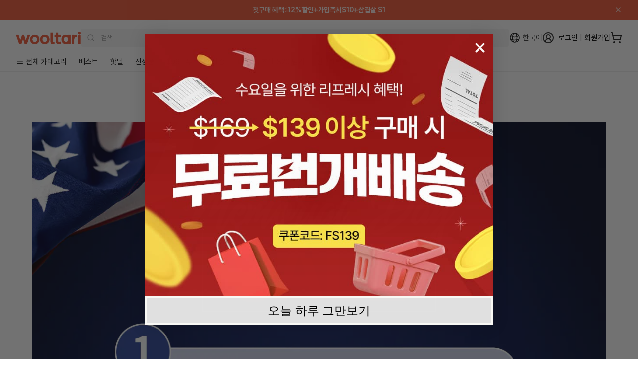

--- FILE ---
content_type: text/html; charset=utf-8
request_url: https://wooltariusa.com/pages/memorial-day
body_size: 93764
content:















<!doctype html>
<html lang="ko">
  <head>
    <title>MemorialDay Special | 울타리몰</title>
    <script>
      (function(){
        var payload = {
          customerId: null,
          customerEmail: null,
          locale: "ko",
          root_url: "\/"
        };
        function send(){
          try {
            if (window.ReactNativeWebView && window.ReactNativeWebView.postMessage) {
              window.ReactNativeWebView.postMessage(JSON.stringify({ type: "SESSION", payload: payload }));
              return true;
            }
          } catch (e) {}
          return false;
        }
        if (send()) return;
        var retried = false;
        function tryFlushOnce(){
          if (!retried) {
            retried = true;
            send();
          }
        }
        document.addEventListener('readystatechange', function(){
          if (document.readyState === 'interactive') tryFlushOnce();
        });
        window.addEventListener('load', tryFlushOnce);
      })();
    </script>

    <script>
      (function(){
        var basePayload = {
          customerId: null,
          customerEmail: null,
          root_url: "\/"
        };

        function send(type){
          try {
            if (window.ReactNativeWebView && window.ReactNativeWebView.postMessage) {
              var payload = Object.assign({}, basePayload, {
                url: window.location.href,
                path: window.location.pathname,
                timestamp: new Date().getTime()
              });

              window.ReactNativeWebView.postMessage(JSON.stringify({
                type: type,
                payload: payload
              }));
            }
          } catch (e) {
              window.ReactNativeWebView.postMessage(JSON.stringify({
                type: type,
                payload: e
              }));
          }
        }

        send('NAV_START');

        document.addEventListener('readystatechange', function(){
          if (document.readyState === 'interactive' || document.readyState === 'complete') {
            send('NAV_END');
          }
        });

        window.addEventListener('DOMContentLoaded', function(){
          send('NAV_END2');
        });

        function wrapHistory(type) {
          var original = history[type];
          return function() {
            var result = original.apply(this, arguments);

            send('NAV_START');

            setTimeout(function(){
                send('NAV_END');
            }, 500);

            return result;
          };
        }

        history.pushState = wrapHistory('pushState');
        history.replaceState = wrapHistory('replaceState');

        window.addEventListener('popstate', function() {
          send('NAV_START');
          setTimeout(function(){
            send('NAV_END');
          }, 500);
        });

      })();
    </script>

    <meta name="title" content="MemorialDay Special | 울타리몰">
    <meta name="keywords" content="울타리몰, Wooltari, 번개배송, K-Food">
    <meta charset="utf-8">
    <meta http-equiv="X-UA-Compatible" content="IE=edge">
    <meta name="viewport" content="width=device-width,initial-scale=1,maximum-scale=1.0,user-scalable=1">
    <meta name="theme-color" content="#ffffff">
    <meta name="appleid-signin-client-id" content="com.wooltariusa.shopify">
    <meta name="appleid-signin-scope" content="name email">
    <meta name="appleid-signin-redirect-uri" content="https://wooltariusa.com">
    <meta name="appleid-signin-state" content="33193b114d80307ae0a3d7a6be105eb18af6e1e4348c126d6450d3d459c1a4fb">
    <meta name="appleid-signin-nonce" content="wooltariusa">
    <meta name="appleid-signin-use-popup" content="true">
    <meta
      name="google-signin-client_id"
      content="408201333939-qb2kfaq3djte2hhd9ch6rqk7te5ej9ve.apps.googleusercontent.com"
    >
    <meta name="description" content="울타리몰 프리미엄 정육 지금 할인 중인 상품 신상품">
    <!-- /snippets/social-meta-tags.liquid -->
<meta property="og:site_name" content="Wooltari">
<meta property="og:url" content="https://wooltariusa.com/pages/memorial-day">
<meta property="og:title" content="MemorialDay Special">
<meta property="og:type" content="website">
<meta property="og:description" content="울타리몰 프리미엄 정육 지금 할인 중인 상품 신상품"><meta property="og:image" content="http://wooltariusa.com/cdn/shop/files/0306_Social_sharing_rev.png?v=1709767108">
  <meta property="og:image:secure_url" content="https://wooltariusa.com/cdn/shop/files/0306_Social_sharing_rev.png?v=1709767108"><meta property="og:image:width" content="1600">
  <meta property="og:image:height" content="900">
<meta name="twitter:card" content="summary_large_image">
<meta name="twitter:title" content="MemorialDay Special">
<meta name="twitter:description" content="울타리몰 프리미엄 정육 지금 할인 중인 상품 신상품">

    
      <link rel="shortcut icon" href="//wooltariusa.com/cdn/shop/files/32x32.png?crop=center&height=32&v=1761837504&width=32" type="image/png">
    
    <link rel="canonical" href="https://wooltariusa.com/pages/memorial-day">
    <link rel="preconnect" href="https://cdn.shopify.com" crossorigin>
    <link rel="preconnect" href="https://static.klaviyo.com" crossorigin>
    <link rel="preconnect" href="https://cdn.langshop.app" crossorigin>
    <link href="//wooltariusa.com/cdn/shop/t/324/assets/Pretendard-Bold.subset.woff2?v=24314579166047095661760450813" as="font" type="font/woff2" crossorigin="">
    <link href="//wooltariusa.com/cdn/shop/t/324/assets/Pretendard-SemiBold.subset.woff2?v=15903842289450131041760450812" as="font" type="font/woff2" crossorigin="">
    <link href="//wooltariusa.com/cdn/shop/t/324/assets/Pretendard-Medium.subset.woff2?v=134088143724703022931760450809" as="font" type="font/woff2" crossorigin="">
    <link href="//wooltariusa.com/cdn/shop/t/324/assets/Pretendard-Regular.subset.woff2?v=58147813147552517991760450811" as="font" type="font/woff2" crossorigin="">
    <style data-shopify>
/* @font-face {
	font-family: 'Pretendard';
	font-weight: 900;
	font-display: swap;
	src: url('//wooltariusa.com/cdn/shop/t/324/assets/Pretendard-Black.subset.woff2?v=12601504837624029491760450812') format('woff2'), url('//wooltariusa.com/cdn/shop/t/324/assets/Pretendard-Black.subset.woff?v=144192079559573944061760450811') format('woff');
}

@font-face {
	font-family: 'Pretendard';
	font-weight: 800;
	font-display: swap;
	src: url('//wooltariusa.com/cdn/shop/t/324/assets/Pretendard-ExtraBold.subset.woff2?v=9693223398723019581760450813') format('woff2'), url('//wooltariusa.com/cdn/shop/t/324/assets/Pretendard-ExtraBold.subset.woff?v=15336291704370204071760450813') format('woff');
} */

@font-face {
	font-family: 'Pretendard';
	font-weight: 700;
	font-display: swap;
	src: url('//wooltariusa.com/cdn/shop/t/324/assets/Pretendard-Bold.subset.woff2?v=24314579166047095661760450813') format('woff2'), url('//wooltariusa.com/cdn/shop/t/324/assets/Pretendard-Bold.subset.woff?v=21848251221954608761760450812') format('woff');
}

@font-face {
	font-family: 'Pretendard';
	font-weight: 600;
	font-display: swap;
	src: url('//wooltariusa.com/cdn/shop/t/324/assets/Pretendard-SemiBold.subset.woff2?v=15903842289450131041760450812') format('woff2'), url('//wooltariusa.com/cdn/shop/t/324/assets/Pretendard-SemiBold.subset.woff?v=17801677041214788071760450811') format('woff');
}

@font-face {
	font-family: 'Pretendard';
	font-weight: 500;
	font-display: swap;
	src: url('//wooltariusa.com/cdn/shop/t/324/assets/Pretendard-Medium.subset.woff2?v=134088143724703022931760450809') format('woff2'), url('//wooltariusa.com/cdn/shop/t/324/assets/Pretendard-Medium.subset.woff?v=23437269687328249271760450808') format('woff');
}

@font-face {
	font-family: 'Pretendard';
	font-weight: 400;
	font-display: swap;
	src: url('//wooltariusa.com/cdn/shop/t/324/assets/Pretendard-Regular.subset.woff2?v=58147813147552517991760450811') format('woff2'), url('//wooltariusa.com/cdn/shop/t/324/assets/Pretendard-Regular.subset.woff?v=25480142288045918871760450810') format('woff');
}

/* @font-face {
	font-family: 'Pretendard';
	font-weight: 300;
	font-display: swap;
	src: url('//wooltariusa.com/cdn/shop/t/324/assets/Pretendard-Light.subset.woff2?v=162751238044780500491760450808') format('woff2'), url('//wooltariusa.com/cdn/shop/t/324/assets/Pretendard-Light.subset.woff?v=37488680036992890451760450807') format('woff');
} */

/* @font-face {
	font-family: 'Pretendard';
	font-weight: 200;
	font-display: swap;
	src: url('//wooltariusa.com/cdn/shop/t/324/assets/Pretendard-ExtraLight.subset.woff2?v=61383786342948575701760450814') format('woff2'), url('//wooltariusa.com/cdn/shop/t/324/assets/Pretendard-ExtraLight.subset.woff?v=71878877995789163151760450814') format('woff');
}

@font-face {
	font-family: 'Pretendard';
	font-weight: 100;
	font-display: swap;
	src: url('//wooltariusa.com/cdn/shop/t/324/assets/Pretendard-Thin.subset.woff2?v=175235388213991958401760450812') format('woff2'), url('//wooltariusa.com/cdn/shop/t/324/assets/Pretendard-Thin.subset.woff?v=121873673600721877201760450812') format('woff');
} */
</style>
    

<script type="text/javascript">
  
    window.SHG_CUSTOMER = null;
  
</script>




  
<meta name="shogun_placeholder" content="shogun_placeholder" />







    <!-- Twitter conversion tracking base code -->
    <script>
      !(function (e, t, n, s, u, a) {
        e.twq ||
          ((s = e.twq =
            function () {
              s.exe ? s.exe.apply(s, arguments) : s.queue.push(arguments);
            }),
          (s.version = "1.1"),
          (s.queue = []),
          (u = t.createElement(n)),
          (u.async = !0),
          (u.src = "https://static.ads-twitter.com/uwt.js"),
          (a = t.getElementsByTagName(n)[0]),
          a.parentNode.insertBefore(u, a));
      })(window, document, "script");
      twq("config", "od7mn");
    </script>
    <!-- End Twitter conversion tracking base code -->
    <script
      type="text/javascript"
      src="https://appleid.cdn-apple.com/appleauth/static/jsapi/appleid/1/en_US/appleid.auth.js"
      async
    ></script>
    
      <script
        src="https://t1.kakaocdn.net/kakao_js_sdk/2.2.0/kakao.min.js"
        integrity="sha384-x+WG2i7pOR+oWb6O5GV5f1KN2Ko6N7PTGPS7UlasYWNxZMKQA63Cj/B2lbUmUfuC"
        crossorigin="anonymous"
      ></script>
      <script>
        Kakao.init("a3ad3bab768e2f2b520d0cbe10cb5734");
      </script>
      
<!-- Start of Judge.me Core -->
<link rel="dns-prefetch" href="https://cdn.judge.me/">
<script data-cfasync='false' class='jdgm-settings-script'>window.jdgmSettings={"pagination":5,"disable_web_reviews":false,"badge_no_review_text":"(0)","badge_n_reviews_text":"({{ n }})","badge_star_color":"#ec6806","hide_badge_preview_if_no_reviews":false,"badge_hide_text":false,"enforce_center_preview_badge":false,"widget_title":"{{ product_name }}","widget_open_form_text":"Write a review","widget_close_form_text":"Cancel review","widget_refresh_page_text":"Refresh page","widget_summary_text":"Based on {{ number_of_reviews }} reviews","widget_no_review_text":"Be the first to write a review","widget_name_field_text":"Display name","widget_verified_name_field_text":"Verified Name (public)","widget_name_placeholder_text":"Display name","widget_required_field_error_text":"This field is required.","widget_email_field_text":"Email address","widget_verified_email_field_text":"Verified Email (private, can not be edited)","widget_email_placeholder_text":"Your email address","widget_email_field_error_text":"Please enter a valid email address.","widget_rating_field_text":"Rating","widget_review_title_field_text":"Review Title","widget_review_title_placeholder_text":"Give your review a title","widget_review_body_field_text":"Review content","widget_review_body_placeholder_text":"Start writing here...","widget_pictures_field_text":"Picture/Video","widget_submit_review_text":"Submit Review","widget_submit_verified_review_text":"Submit Verified Review","widget_submit_success_msg_with_auto_publish":"Thank you! Please refresh the page in a few moments to see your review. You can remove or edit your review by logging into \u003ca href='https://judge.me/login' target='_blank' rel='nofollow noopener'\u003eJudge.me\u003c/a\u003e","widget_submit_success_msg_no_auto_publish":"Thank you! Your review will be published as soon as it is approved by the shop admin. You can remove or edit your review by logging into \u003ca href='https://judge.me/login' target='_blank' rel='nofollow noopener'\u003eJudge.me\u003c/a\u003e","widget_show_default_reviews_out_of_total_text":"Showing {{ n_reviews_shown }} out of {{ n_reviews }} reviews.","widget_show_all_link_text":"Show all","widget_show_less_link_text":"Show less","widget_author_said_text":"{{ reviewer_name }} said:","widget_days_text":"{{ n }} days ago","widget_weeks_text":"{{ n }} week/weeks ago","widget_months_text":"{{ n }} month/months ago","widget_years_text":"{{ n }} year/years ago","widget_yesterday_text":"Yesterday","widget_today_text":"Today","widget_replied_text":"🎁 울타리 답글","widget_read_more_text":"Read more","widget_reviewer_name_as_initial":"all_initials","widget_rating_filter_color":"#F15837","widget_rating_filter_see_all_text":"See all reviews","widget_sorting_most_recent_text":"Most Recent","widget_sorting_highest_rating_text":"Highest Rating","widget_sorting_lowest_rating_text":"Lowest Rating","widget_sorting_with_pictures_text":"Only Pictures","widget_sorting_most_helpful_text":"Most Helpful","widget_open_question_form_text":"Ask a question","widget_reviews_subtab_text":"Reviews","widget_questions_subtab_text":"Questions","widget_question_label_text":"Question","widget_answer_label_text":"Answer","widget_question_placeholder_text":"Write your question here","widget_submit_question_text":"Submit Question","widget_question_submit_success_text":"Thank you for your question! We will notify you once it gets answered.","widget_star_color":"#F15837","verified_badge_text":"Verified","verified_badge_bg_color":"#F15837","verified_badge_text_color":"","verified_badge_placement":"removed","widget_review_max_height":"","widget_hide_border":true,"widget_social_share":false,"widget_thumb":false,"widget_review_location_show":false,"widget_location_format":"country_iso_code","all_reviews_include_out_of_store_products":true,"all_reviews_out_of_store_text":"(out of store)","all_reviews_pagination":100,"all_reviews_product_name_prefix_text":"about","enable_review_pictures":true,"enable_question_anwser":false,"widget_theme":"","review_date_format":"mm/dd/yyyy","default_sort_method":"highest-rating","widget_product_reviews_subtab_text":"Product Reviews","widget_shop_reviews_subtab_text":"Shop Reviews","widget_other_products_reviews_text":"Reviews for other products","widget_store_reviews_subtab_text":"Store reviews","widget_no_store_reviews_text":"This store hasn't received any reviews yet","widget_web_restriction_product_reviews_text":"This product hasn't received any reviews yet","widget_no_items_text":"No items found","widget_show_more_text":"Show more","widget_write_a_store_review_text":"Write a Store Review","widget_other_languages_heading":"Reviews in Other Languages","widget_translate_review_text":"Translate review to {{ language }}","widget_translating_review_text":"Translating...","widget_show_original_translation_text":"Show original ({{ language }})","widget_translate_review_failed_text":"Review couldn't be translated.","widget_translate_review_retry_text":"Retry","widget_translate_review_try_again_later_text":"Try again later","show_product_url_for_grouped_product":false,"widget_sorting_pictures_first_text":"Pictures First","show_pictures_on_all_rev_page_mobile":false,"show_pictures_on_all_rev_page_desktop":false,"floating_tab_hide_mobile_install_preference":false,"floating_tab_button_name":"★ Reviews","floating_tab_title":"Let customers speak for us","floating_tab_button_color":"","floating_tab_button_background_color":"","floating_tab_url":"","floating_tab_url_enabled":true,"floating_tab_tab_style":"text","all_reviews_text_badge_text":"Customers rate us {{ shop.metafields.judgeme.all_reviews_rating | round: 1 }}/5 based on {{ shop.metafields.judgeme.all_reviews_count }} reviews.","all_reviews_text_badge_text_branded_style":"{{ shop.metafields.judgeme.all_reviews_rating | round: 1 }} out of 5 stars based on {{ shop.metafields.judgeme.all_reviews_count }} reviews","is_all_reviews_text_badge_a_link":false,"show_stars_for_all_reviews_text_badge":false,"all_reviews_text_badge_url":"","all_reviews_text_style":"text","all_reviews_text_color_style":"judgeme_brand_color","all_reviews_text_color":"#108474","all_reviews_text_show_jm_brand":true,"featured_carousel_show_header":true,"featured_carousel_title":"울타리 고객님들의 실시간 상품리뷰 ⭐⭐⭐⭐⭐","testimonials_carousel_title":"Customers are saying","videos_carousel_title":"Real customer stories","cards_carousel_title":"Customers are saying","featured_carousel_count_text":"누적 {{ n }} 개","featured_carousel_add_link_to_all_reviews_page":false,"featured_carousel_url":"","featured_carousel_show_images":true,"featured_carousel_autoslide_interval":5,"featured_carousel_arrows_on_the_sides":true,"featured_carousel_height":250,"featured_carousel_width":100,"featured_carousel_image_size":200,"featured_carousel_image_height":250,"featured_carousel_arrow_color":"#eeeeee","verified_count_badge_style":"vintage","verified_count_badge_orientation":"horizontal","verified_count_badge_color_style":"judgeme_brand_color","verified_count_badge_color":"#108474","is_verified_count_badge_a_link":false,"verified_count_badge_url":"","verified_count_badge_show_jm_brand":true,"widget_rating_preset_default":5,"widget_first_sub_tab":"product-reviews","widget_show_histogram":true,"widget_histogram_use_custom_color":true,"widget_pagination_use_custom_color":false,"widget_star_use_custom_color":true,"widget_verified_badge_use_custom_color":false,"widget_write_review_use_custom_color":false,"picture_reminder_submit_button":"Upload Pictures","enable_review_videos":false,"mute_video_by_default":false,"widget_sorting_videos_first_text":"Videos First","widget_review_pending_text":"Pending","featured_carousel_items_for_large_screen":5,"social_share_options_order":"Facebook,Twitter","remove_microdata_snippet":true,"disable_json_ld":false,"enable_json_ld_products":false,"preview_badge_show_question_text":false,"preview_badge_no_question_text":"No questions","preview_badge_n_question_text":"{{ number_of_questions }} question/questions","qa_badge_show_icon":false,"qa_badge_position":"same-row","remove_judgeme_branding":false,"widget_add_search_bar":false,"widget_search_bar_placeholder":"Search","widget_sorting_verified_only_text":"Verified only","featured_carousel_theme":"aligned","featured_carousel_show_rating":true,"featured_carousel_show_title":false,"featured_carousel_show_body":true,"featured_carousel_show_date":false,"featured_carousel_show_reviewer":false,"featured_carousel_show_product":true,"featured_carousel_header_background_color":"#108474","featured_carousel_header_text_color":"#ffffff","featured_carousel_name_product_separator":"reviewed","featured_carousel_full_star_background":"#108474","featured_carousel_empty_star_background":"#dadada","featured_carousel_vertical_theme_background":"#f9fafb","featured_carousel_verified_badge_enable":false,"featured_carousel_verified_badge_color":"#108474","featured_carousel_border_style":"round","featured_carousel_review_line_length_limit":3,"featured_carousel_more_reviews_button_text":"Read more reviews","featured_carousel_view_product_button_text":"View product","all_reviews_page_load_reviews_on":"scroll","all_reviews_page_load_more_text":"Load More Reviews","disable_fb_tab_reviews":false,"enable_ajax_cdn_cache":false,"widget_public_name_text":"displayed publicly like","default_reviewer_name":"John Smith","default_reviewer_name_has_non_latin":true,"widget_reviewer_anonymous":"Anonymous","medals_widget_title":"Judge.me Review Medals","medals_widget_background_color":"#f9fafb","medals_widget_position":"footer_all_pages","medals_widget_border_color":"#f9fafb","medals_widget_verified_text_position":"left","medals_widget_use_monochromatic_version":false,"medals_widget_elements_color":"#108474","show_reviewer_avatar":false,"widget_invalid_yt_video_url_error_text":"Not a YouTube video URL","widget_max_length_field_error_text":"Please enter no more than {0} characters.","widget_show_country_flag":false,"widget_show_collected_via_shop_app":true,"widget_verified_by_shop_badge_style":"light","widget_verified_by_shop_text":"Verified by Shop","widget_show_photo_gallery":true,"widget_load_with_code_splitting":true,"widget_ugc_install_preference":false,"widget_ugc_title":"Made by us, Shared by you","widget_ugc_subtitle":"Tag us to see your picture featured in our page","widget_ugc_arrows_color":"#ffffff","widget_ugc_primary_button_text":"Buy Now","widget_ugc_primary_button_background_color":"#108474","widget_ugc_primary_button_text_color":"#ffffff","widget_ugc_primary_button_border_width":"0","widget_ugc_primary_button_border_style":"none","widget_ugc_primary_button_border_color":"#108474","widget_ugc_primary_button_border_radius":"25","widget_ugc_secondary_button_text":"Load More","widget_ugc_secondary_button_background_color":"#ffffff","widget_ugc_secondary_button_text_color":"#108474","widget_ugc_secondary_button_border_width":"2","widget_ugc_secondary_button_border_style":"solid","widget_ugc_secondary_button_border_color":"#108474","widget_ugc_secondary_button_border_radius":"25","widget_ugc_reviews_button_text":"View Reviews","widget_ugc_reviews_button_background_color":"#ffffff","widget_ugc_reviews_button_text_color":"#108474","widget_ugc_reviews_button_border_width":"2","widget_ugc_reviews_button_border_style":"solid","widget_ugc_reviews_button_border_color":"#108474","widget_ugc_reviews_button_border_radius":"25","widget_ugc_reviews_button_link_to":"judgeme-reviews-page","widget_ugc_show_post_date":true,"widget_ugc_max_width":"800","widget_rating_metafield_value_type":true,"widget_primary_color":"#F15837","widget_enable_secondary_color":true,"widget_secondary_color":"#e5e7eb","widget_summary_average_rating_text":"{{ average_rating }} out of 5","widget_media_grid_title":"Customer photos","widget_media_grid_see_more_text":"See more","widget_round_style":true,"widget_show_product_medals":false,"widget_verified_by_judgeme_text":"Verified by Judge.me","widget_show_store_medals":true,"widget_verified_by_judgeme_text_in_store_medals":"Verified by Judge.me","widget_media_field_exceed_quantity_message":"Sorry, we can only accept {{ max_media }} for one review.","widget_media_field_exceed_limit_message":"{{ file_name }} is too large, please select a {{ media_type }} less than {{ size_limit }}MB.","widget_review_submitted_text":"Review Submitted!","widget_question_submitted_text":"Question Submitted!","widget_close_form_text_question":"Cancel","widget_write_your_answer_here_text":"Write your answer here","widget_enabled_branded_link":true,"widget_show_collected_by_judgeme":false,"widget_reviewer_name_color":"#F15837","widget_write_review_text_color":"","widget_write_review_bg_color":"#F15837","widget_collected_by_judgeme_text":"collected by Judge.me","widget_pagination_type":"standard","widget_load_more_text":"Load More","widget_load_more_color":"#108474","widget_full_review_text":"Full Review","widget_read_more_reviews_text":"Read More Reviews","widget_read_questions_text":"Read Questions","widget_questions_and_answers_text":"Questions \u0026 Answers","widget_verified_by_text":"Verified by","widget_verified_text":"Verified","widget_number_of_reviews_text":"{{ number_of_reviews }} reviews","widget_back_button_text":"Back","widget_next_button_text":"Next","widget_custom_forms_filter_button":"Filters","custom_forms_style":"vertical","widget_show_review_information":false,"how_reviews_are_collected":"How reviews are collected?","widget_show_review_keywords":false,"widget_gdpr_statement":"How we use your data: We'll only contact you about the review you left, and only if necessary. By submitting your review, you agree to Judge.me's \u003ca href='https://judge.me/terms' target='_blank' rel='nofollow noopener'\u003eterms\u003c/a\u003e, \u003ca href='https://judge.me/privacy' target='_blank' rel='nofollow noopener'\u003eprivacy\u003c/a\u003e and \u003ca href='https://judge.me/content-policy' target='_blank' rel='nofollow noopener'\u003econtent\u003c/a\u003e policies.","widget_multilingual_sorting_enabled":false,"widget_translate_review_content_enabled":false,"widget_translate_review_content_method":"manual","popup_widget_review_selection":"automatically_with_pictures","popup_widget_round_border_style":true,"popup_widget_show_title":true,"popup_widget_show_body":true,"popup_widget_show_reviewer":false,"popup_widget_show_product":true,"popup_widget_show_pictures":true,"popup_widget_use_review_picture":true,"popup_widget_show_on_home_page":true,"popup_widget_show_on_product_page":true,"popup_widget_show_on_collection_page":true,"popup_widget_show_on_cart_page":true,"popup_widget_position":"bottom_left","popup_widget_first_review_delay":5,"popup_widget_duration":5,"popup_widget_interval":5,"popup_widget_review_count":5,"popup_widget_hide_on_mobile":true,"review_snippet_widget_round_border_style":true,"review_snippet_widget_card_color":"#FFFFFF","review_snippet_widget_slider_arrows_background_color":"#FFFFFF","review_snippet_widget_slider_arrows_color":"#000000","review_snippet_widget_star_color":"#108474","show_product_variant":false,"all_reviews_product_variant_label_text":"Variant: ","widget_show_verified_branding":false,"widget_ai_summary_title":"Customers say","widget_ai_summary_disclaimer":"AI-powered review summary based on recent customer reviews","widget_show_ai_summary":false,"widget_show_ai_summary_bg":false,"widget_show_review_title_input":true,"redirect_reviewers_invited_via_email":"review_widget","request_store_review_after_product_review":false,"request_review_other_products_in_order":false,"review_form_color_scheme":"default","review_form_corner_style":"square","review_form_star_color":{},"review_form_text_color":"#333333","review_form_background_color":"#ffffff","review_form_field_background_color":"#fafafa","review_form_button_color":{},"review_form_button_text_color":"#ffffff","review_form_modal_overlay_color":"#000000","review_content_screen_title_text":"How would you rate this product?","review_content_introduction_text":"We would love it if you would share a bit about your experience.","store_review_form_title_text":"How would you rate this store?","store_review_form_introduction_text":"We would love it if you would share a bit about your experience.","show_review_guidance_text":true,"one_star_review_guidance_text":"Poor","five_star_review_guidance_text":"Great","customer_information_screen_title_text":"About you","customer_information_introduction_text":"Please tell us more about you.","custom_questions_screen_title_text":"Your experience in more detail","custom_questions_introduction_text":"Here are a few questions to help us understand more about your experience.","review_submitted_screen_title_text":"Thanks for your review!","review_submitted_screen_thank_you_text":"We are processing it and it will appear on the store soon.","review_submitted_screen_email_verification_text":"Please confirm your email by clicking the link we just sent you. This helps us keep reviews authentic.","review_submitted_request_store_review_text":"Would you like to share your experience of shopping with us?","review_submitted_review_other_products_text":"Would you like to review these products?","store_review_screen_title_text":"Would you like to share your experience of shopping with us?","store_review_introduction_text":"We value your feedback and use it to improve. Please share any thoughts or suggestions you have.","reviewer_media_screen_title_picture_text":"Share a picture","reviewer_media_introduction_picture_text":"Upload a photo to support your review.","reviewer_media_screen_title_video_text":"Share a video","reviewer_media_introduction_video_text":"Upload a video to support your review.","reviewer_media_screen_title_picture_or_video_text":"Share a picture or video","reviewer_media_introduction_picture_or_video_text":"Upload a photo or video to support your review.","reviewer_media_youtube_url_text":"Paste your Youtube URL here","advanced_settings_next_step_button_text":"Next","advanced_settings_close_review_button_text":"Close","modal_write_review_flow":false,"write_review_flow_required_text":"Required","write_review_flow_privacy_message_text":"We respect your privacy.","write_review_flow_anonymous_text":"Post review as anonymous","write_review_flow_visibility_text":"This won't be visible to other customers.","write_review_flow_multiple_selection_help_text":"Select as many as you like","write_review_flow_single_selection_help_text":"Select one option","write_review_flow_required_field_error_text":"This field is required","write_review_flow_invalid_email_error_text":"Please enter a valid email address","write_review_flow_max_length_error_text":"Max. {{ max_length }} characters.","write_review_flow_media_upload_text":"\u003cb\u003eClick to upload\u003c/b\u003e or drag and drop","write_review_flow_gdpr_statement":"We'll only contact you about your review if necessary. By submitting your review, you agree to our \u003ca href='https://judge.me/terms' target='_blank' rel='nofollow noopener'\u003eterms and conditions\u003c/a\u003e and \u003ca href='https://judge.me/privacy' target='_blank' rel='nofollow noopener'\u003eprivacy policy\u003c/a\u003e.","rating_only_reviews_enabled":false,"show_negative_reviews_help_screen":false,"new_review_flow_help_screen_rating_threshold":3,"negative_review_resolution_screen_title_text":"Tell us more","negative_review_resolution_text":"Your experience matters to us. If there were issues with your purchase, we're here to help. Feel free to reach out to us, we'd love the opportunity to make things right.","negative_review_resolution_button_text":"Contact us","negative_review_resolution_proceed_with_review_text":"Leave a review","negative_review_resolution_subject":"Issue with purchase from {{ shop_name }}.{{ order_name }}","preview_badge_collection_page_install_status":false,"widget_review_custom_css":"","preview_badge_custom_css":"","preview_badge_stars_count":"5-stars","featured_carousel_custom_css":"","floating_tab_custom_css":"","all_reviews_widget_custom_css":"","medals_widget_custom_css":"","verified_badge_custom_css":"","all_reviews_text_custom_css":"","transparency_badges_collected_via_store_invite":false,"transparency_badges_from_another_provider":false,"transparency_badges_collected_from_store_visitor":false,"transparency_badges_collected_by_verified_review_provider":false,"transparency_badges_earned_reward":false,"transparency_badges_collected_via_store_invite_text":"Review collected via store invitation","transparency_badges_from_another_provider_text":"Review collected from another provider","transparency_badges_collected_from_store_visitor_text":"Review collected from a store visitor","transparency_badges_written_in_google_text":"Review written in Google","transparency_badges_written_in_etsy_text":"Review written in Etsy","transparency_badges_written_in_shop_app_text":"Review written in Shop App","transparency_badges_earned_reward_text":"Review earned a reward for future purchase","product_review_widget_per_page":10,"widget_store_review_label_text":"Review about the store","checkout_comment_extension_title_on_product_page":"Customer Comments","checkout_comment_extension_num_latest_comment_show":5,"checkout_comment_extension_format":"name_and_timestamp","checkout_comment_customer_name":"last_initial","checkout_comment_comment_notification":true,"preview_badge_collection_page_install_preference":true,"preview_badge_home_page_install_preference":true,"preview_badge_product_page_install_preference":true,"review_widget_install_preference":"","review_carousel_install_preference":false,"floating_reviews_tab_install_preference":"none","verified_reviews_count_badge_install_preference":false,"all_reviews_text_install_preference":false,"review_widget_best_location":true,"judgeme_medals_install_preference":false,"review_widget_revamp_enabled":false,"review_widget_qna_enabled":false,"review_widget_header_theme":"minimal","review_widget_widget_title_enabled":true,"review_widget_header_text_size":"medium","review_widget_header_text_weight":"regular","review_widget_average_rating_style":"compact","review_widget_bar_chart_enabled":true,"review_widget_bar_chart_type":"numbers","review_widget_bar_chart_style":"standard","review_widget_expanded_media_gallery_enabled":false,"review_widget_reviews_section_theme":"standard","review_widget_image_style":"thumbnails","review_widget_review_image_ratio":"square","review_widget_stars_size":"medium","review_widget_verified_badge":"standard_text","review_widget_review_title_text_size":"medium","review_widget_review_text_size":"medium","review_widget_review_text_length":"medium","review_widget_number_of_columns_desktop":3,"review_widget_carousel_transition_speed":5,"review_widget_custom_questions_answers_display":"always","review_widget_button_text_color":"#FFFFFF","review_widget_text_color":"#000000","review_widget_lighter_text_color":"#7B7B7B","review_widget_corner_styling":"soft","review_widget_review_word_singular":"review","review_widget_review_word_plural":"reviews","review_widget_voting_label":"Helpful?","review_widget_shop_reply_label":"Reply from {{ shop_name }}:","review_widget_filters_title":"Filters","qna_widget_question_word_singular":"Question","qna_widget_question_word_plural":"Questions","qna_widget_answer_reply_label":"Answer from {{ answerer_name }}:","qna_content_screen_title_text":"Ask a question about this product","qna_widget_question_required_field_error_text":"Please enter your question.","qna_widget_flow_gdpr_statement":"We'll only contact you about your question if necessary. By submitting your question, you agree to our \u003ca href='https://judge.me/terms' target='_blank' rel='nofollow noopener'\u003eterms and conditions\u003c/a\u003e and \u003ca href='https://judge.me/privacy' target='_blank' rel='nofollow noopener'\u003eprivacy policy\u003c/a\u003e.","qna_widget_question_submitted_text":"Thanks for your question!","qna_widget_close_form_text_question":"Close","qna_widget_question_submit_success_text":"We’ll notify you by email when your question is answered.","all_reviews_widget_v2025_enabled":false,"all_reviews_widget_v2025_header_theme":"default","all_reviews_widget_v2025_widget_title_enabled":true,"all_reviews_widget_v2025_header_text_size":"medium","all_reviews_widget_v2025_header_text_weight":"regular","all_reviews_widget_v2025_average_rating_style":"compact","all_reviews_widget_v2025_bar_chart_enabled":true,"all_reviews_widget_v2025_bar_chart_type":"numbers","all_reviews_widget_v2025_bar_chart_style":"standard","all_reviews_widget_v2025_expanded_media_gallery_enabled":false,"all_reviews_widget_v2025_show_store_medals":true,"all_reviews_widget_v2025_show_photo_gallery":true,"all_reviews_widget_v2025_show_review_keywords":false,"all_reviews_widget_v2025_show_ai_summary":false,"all_reviews_widget_v2025_show_ai_summary_bg":false,"all_reviews_widget_v2025_add_search_bar":false,"all_reviews_widget_v2025_default_sort_method":"most-recent","all_reviews_widget_v2025_reviews_per_page":10,"all_reviews_widget_v2025_reviews_section_theme":"default","all_reviews_widget_v2025_image_style":"thumbnails","all_reviews_widget_v2025_review_image_ratio":"square","all_reviews_widget_v2025_stars_size":"medium","all_reviews_widget_v2025_verified_badge":"bold_badge","all_reviews_widget_v2025_review_title_text_size":"medium","all_reviews_widget_v2025_review_text_size":"medium","all_reviews_widget_v2025_review_text_length":"medium","all_reviews_widget_v2025_number_of_columns_desktop":3,"all_reviews_widget_v2025_carousel_transition_speed":5,"all_reviews_widget_v2025_custom_questions_answers_display":"always","all_reviews_widget_v2025_show_product_variant":false,"all_reviews_widget_v2025_show_reviewer_avatar":true,"all_reviews_widget_v2025_reviewer_name_as_initial":"","all_reviews_widget_v2025_review_location_show":false,"all_reviews_widget_v2025_location_format":"","all_reviews_widget_v2025_show_country_flag":false,"all_reviews_widget_v2025_verified_by_shop_badge_style":"light","all_reviews_widget_v2025_social_share":false,"all_reviews_widget_v2025_social_share_options_order":"Facebook,Twitter,LinkedIn,Pinterest","all_reviews_widget_v2025_pagination_type":"standard","all_reviews_widget_v2025_button_text_color":"#FFFFFF","all_reviews_widget_v2025_text_color":"#000000","all_reviews_widget_v2025_lighter_text_color":"#7B7B7B","all_reviews_widget_v2025_corner_styling":"soft","all_reviews_widget_v2025_title":"Customer reviews","all_reviews_widget_v2025_ai_summary_title":"Customers say about this store","all_reviews_widget_v2025_no_review_text":"Be the first to write a review","platform":"shopify","branding_url":"https://app.judge.me/reviews/stores/wooltariusa.com","branding_text":"Powered by Judge.me","locale":"en","reply_name":"Wooltari","widget_version":"3.0","footer":true,"autopublish":true,"review_dates":true,"enable_custom_form":false,"shop_use_review_site":true,"shop_locale":"en","enable_multi_locales_translations":true,"show_review_title_input":true,"review_verification_email_status":"never","can_be_branded":true,"reply_name_text":"🎁 Wooltari "};</script> <style class='jdgm-settings-style'>.jdgm-xx{left:0}:root{--jdgm-primary-color: #F15837;--jdgm-secondary-color: #e5e7eb;--jdgm-star-color: #F15837;--jdgm-write-review-text-color: white;--jdgm-write-review-bg-color: #F15837;--jdgm-paginate-color: #F15837;--jdgm-border-radius: 10;--jdgm-reviewer-name-color: #F15837}.jdgm-histogram__bar-content{background-color:#F15837}.jdgm-rev[data-verified-buyer=true] .jdgm-rev__icon.jdgm-rev__icon:after,.jdgm-rev__buyer-badge.jdgm-rev__buyer-badge{color:white;background-color:#F15837}.jdgm-review-widget--small .jdgm-gallery.jdgm-gallery .jdgm-gallery__thumbnail-link:nth-child(8) .jdgm-gallery__thumbnail-wrapper.jdgm-gallery__thumbnail-wrapper:before{content:"See more"}@media only screen and (min-width: 768px){.jdgm-gallery.jdgm-gallery .jdgm-gallery__thumbnail-link:nth-child(8) .jdgm-gallery__thumbnail-wrapper.jdgm-gallery__thumbnail-wrapper:before{content:"See more"}}.jdgm-preview-badge .jdgm-star.jdgm-star{color:#ec6806}.jdgm-rev .jdgm-rev__icon{display:none !important}.jdgm-widget.jdgm-all-reviews-widget,.jdgm-widget .jdgm-rev-widg{border:none;padding:0}.jdgm-author-fullname{display:none !important}.jdgm-author-last-initial{display:none !important}.jdgm-rev-widg__title{visibility:hidden}.jdgm-rev-widg__summary-text{visibility:hidden}.jdgm-prev-badge__text{visibility:hidden}.jdgm-rev__prod-link-prefix:before{content:'about'}.jdgm-rev__variant-label:before{content:'Variant: '}.jdgm-rev__out-of-store-text:before{content:'(out of store)'}@media only screen and (min-width: 768px){.jdgm-rev__pics .jdgm-rev_all-rev-page-picture-separator,.jdgm-rev__pics .jdgm-rev__product-picture{display:none}}@media only screen and (max-width: 768px){.jdgm-rev__pics .jdgm-rev_all-rev-page-picture-separator,.jdgm-rev__pics .jdgm-rev__product-picture{display:none}}.jdgm-verified-count-badget[data-from-snippet="true"]{display:none !important}.jdgm-carousel-wrapper[data-from-snippet="true"]{display:none !important}.jdgm-all-reviews-text[data-from-snippet="true"]{display:none !important}.jdgm-medals-section[data-from-snippet="true"]{display:none !important}.jdgm-ugc-media-wrapper[data-from-snippet="true"]{display:none !important}.jdgm-rev__transparency-badge[data-badge-type="review_collected_via_store_invitation"]{display:none !important}.jdgm-rev__transparency-badge[data-badge-type="review_collected_from_another_provider"]{display:none !important}.jdgm-rev__transparency-badge[data-badge-type="review_collected_from_store_visitor"]{display:none !important}.jdgm-rev__transparency-badge[data-badge-type="review_written_in_etsy"]{display:none !important}.jdgm-rev__transparency-badge[data-badge-type="review_written_in_google_business"]{display:none !important}.jdgm-rev__transparency-badge[data-badge-type="review_written_in_shop_app"]{display:none !important}.jdgm-rev__transparency-badge[data-badge-type="review_earned_for_future_purchase"]{display:none !important}.jdgm-review-snippet-widget .jdgm-rev-snippet-widget__cards-container .jdgm-rev-snippet-card{border-radius:8px;background:#fff}.jdgm-review-snippet-widget .jdgm-rev-snippet-widget__cards-container .jdgm-rev-snippet-card__rev-rating .jdgm-star{color:#108474}.jdgm-review-snippet-widget .jdgm-rev-snippet-widget__prev-btn,.jdgm-review-snippet-widget .jdgm-rev-snippet-widget__next-btn{border-radius:50%;background:#fff}.jdgm-review-snippet-widget .jdgm-rev-snippet-widget__prev-btn>svg,.jdgm-review-snippet-widget .jdgm-rev-snippet-widget__next-btn>svg{fill:#000}.jdgm-full-rev-modal.rev-snippet-widget .jm-mfp-container .jm-mfp-content,.jdgm-full-rev-modal.rev-snippet-widget .jm-mfp-container .jdgm-full-rev__icon,.jdgm-full-rev-modal.rev-snippet-widget .jm-mfp-container .jdgm-full-rev__pic-img,.jdgm-full-rev-modal.rev-snippet-widget .jm-mfp-container .jdgm-full-rev__reply{border-radius:8px}.jdgm-full-rev-modal.rev-snippet-widget .jm-mfp-container .jdgm-full-rev[data-verified-buyer="true"] .jdgm-full-rev__icon::after{border-radius:8px}.jdgm-full-rev-modal.rev-snippet-widget .jm-mfp-container .jdgm-full-rev .jdgm-rev__buyer-badge{border-radius:calc( 8px / 2 )}.jdgm-full-rev-modal.rev-snippet-widget .jm-mfp-container .jdgm-full-rev .jdgm-full-rev__replier::before{content:'Wooltari'}.jdgm-full-rev-modal.rev-snippet-widget .jm-mfp-container .jdgm-full-rev .jdgm-full-rev__product-button{border-radius:calc( 8px * 6 )}
</style> <style class='jdgm-settings-style'></style>

  
  
  
  <style class='jdgm-miracle-styles'>
  @-webkit-keyframes jdgm-spin{0%{-webkit-transform:rotate(0deg);-ms-transform:rotate(0deg);transform:rotate(0deg)}100%{-webkit-transform:rotate(359deg);-ms-transform:rotate(359deg);transform:rotate(359deg)}}@keyframes jdgm-spin{0%{-webkit-transform:rotate(0deg);-ms-transform:rotate(0deg);transform:rotate(0deg)}100%{-webkit-transform:rotate(359deg);-ms-transform:rotate(359deg);transform:rotate(359deg)}}@font-face{font-family:'JudgemeStar';src:url("[data-uri]") format("woff");font-weight:normal;font-style:normal}.jdgm-star{font-family:'JudgemeStar';display:inline !important;text-decoration:none !important;padding:0 4px 0 0 !important;margin:0 !important;font-weight:bold;opacity:1;-webkit-font-smoothing:antialiased;-moz-osx-font-smoothing:grayscale}.jdgm-star:hover{opacity:1}.jdgm-star:last-of-type{padding:0 !important}.jdgm-star.jdgm--on:before{content:"\e000"}.jdgm-star.jdgm--off:before{content:"\e001"}.jdgm-star.jdgm--half:before{content:"\e002"}.jdgm-widget *{margin:0;line-height:1.4;-webkit-box-sizing:border-box;-moz-box-sizing:border-box;box-sizing:border-box;-webkit-overflow-scrolling:touch}.jdgm-hidden{display:none !important;visibility:hidden !important}.jdgm-temp-hidden{display:none}.jdgm-spinner{width:40px;height:40px;margin:auto;border-radius:50%;border-top:2px solid #eee;border-right:2px solid #eee;border-bottom:2px solid #eee;border-left:2px solid #ccc;-webkit-animation:jdgm-spin 0.8s infinite linear;animation:jdgm-spin 0.8s infinite linear}.jdgm-prev-badge{display:block !important}

</style>


  
  
   


<script data-cfasync='false' class='jdgm-script'>
!function(e){window.jdgm=window.jdgm||{},jdgm.CDN_HOST="https://cdn.judge.me/",
jdgm.docReady=function(d){(e.attachEvent?"complete"===e.readyState:"loading"!==e.readyState)?
setTimeout(d,0):e.addEventListener("DOMContentLoaded",d)},jdgm.loadCSS=function(d,t,o,s){
!o&&jdgm.loadCSS.requestedUrls.indexOf(d)>=0||(jdgm.loadCSS.requestedUrls.push(d),
(s=e.createElement("link")).rel="stylesheet",s.class="jdgm-stylesheet",s.media="nope!",
s.href=d,s.onload=function(){this.media="all",t&&setTimeout(t)},e.body.appendChild(s))},
jdgm.loadCSS.requestedUrls=[],jdgm.loadJS=function(e,d){var t=new XMLHttpRequest;
t.onreadystatechange=function(){4===t.readyState&&(Function(t.response)(),d&&d(t.response))},
t.open("GET",e),t.send()},jdgm.docReady((function(){(window.jdgmLoadCSS||e.querySelectorAll(
".jdgm-widget, .jdgm-all-reviews-page").length>0)&&(jdgmSettings.widget_load_with_code_splitting?
parseFloat(jdgmSettings.widget_version)>=3?jdgm.loadCSS(jdgm.CDN_HOST+"widget_v3/base.css"):
jdgm.loadCSS(jdgm.CDN_HOST+"widget/base.css"):jdgm.loadCSS(jdgm.CDN_HOST+"shopify_v2.css"),
jdgm.loadJS(jdgm.CDN_HOST+"loader.js"))}))}(document);
</script>

<noscript><link rel="stylesheet" type="text/css" media="all" href="https://cdn.judge.me/shopify_v2.css"></noscript>
<!-- End of Judge.me Core -->


    

    <!-- Begin Vite -->


  <link href="//wooltariusa.com/cdn/shop/t/324/assets/theme.CxyE7x6O.min.css" rel="stylesheet" type="text/css" media="all" />




  <script src="//wooltariusa.com/cdn/shop/t/324/assets/theme.2iwoenCU.min.js" type="module" crossorigin="anonymous"></script>
  <link rel="modulepreload" href="//wooltariusa.com/cdn/shop/t/324/assets/modulepreload-polyfill.CQqUs-yW.min.js" crossorigin="anonymous">
  <link rel="modulepreload" href="//wooltariusa.com/cdn/shop/t/324/assets/get.CSEzgfdB.min.js" crossorigin="anonymous">
  <link rel="modulepreload" href="//wooltariusa.com/cdn/shop/t/324/assets/timezone.eMZ4lU8k.min.js" crossorigin="anonymous">

<!-- End Vite -->
    
  <script>window.performance && window.performance.mark && window.performance.mark('shopify.content_for_header.start');</script><meta name="google-site-verification" content="eviT2EQnoTQSiKg7YjLOGvx68lyfyh9Afx4NlnfMJpY">
<meta name="facebook-domain-verification" content="po0xctbr39zrvmsk81v8tdqysrglyd">
<meta name="facebook-domain-verification" content="s52sdjgiw98brrx2rpv3f50cd5xvzb">
<meta name="google-site-verification" content="Vc9mefRlNGfXEiW0gadaWNE89Z2gPYLet36ZKUiVX6I">
<meta id="shopify-digital-wallet" name="shopify-digital-wallet" content="/52882669745/digital_wallets/dialog">
<meta name="shopify-checkout-api-token" content="8a4df48a1320309c80208af9629eb9f1">
<meta id="in-context-paypal-metadata" data-shop-id="52882669745" data-venmo-supported="false" data-environment="production" data-locale="en_US" data-paypal-v4="true" data-currency="USD">
<link rel="alternate" hreflang="x-default" href="https://wooltariusa.com/pages/memorial-day">
<link rel="alternate" hreflang="ko-US" href="https://wooltariusa.com/pages/memorial-day">
<link rel="alternate" hreflang="en-US" href="https://wooltariusa.com/en/pages/memorial-day">
<link rel="alternate" hreflang="zh-Hans-US" href="https://wooltariusa.com/zh/pages/memorial-day">
<script async="async" src="/checkouts/internal/preloads.js?locale=ko-US"></script>
<link rel="preconnect" href="https://shop.app" crossorigin="anonymous">
<script async="async" src="https://shop.app/checkouts/internal/preloads.js?locale=ko-US&shop_id=52882669745" crossorigin="anonymous"></script>
<script id="apple-pay-shop-capabilities" type="application/json">{"shopId":52882669745,"countryCode":"US","currencyCode":"USD","merchantCapabilities":["supports3DS"],"merchantId":"gid:\/\/shopify\/Shop\/52882669745","merchantName":"Wooltari","requiredBillingContactFields":["postalAddress","email","phone"],"requiredShippingContactFields":["postalAddress","email","phone"],"shippingType":"shipping","supportedNetworks":["visa","masterCard","amex","discover","elo","jcb"],"total":{"type":"pending","label":"Wooltari","amount":"1.00"},"shopifyPaymentsEnabled":true,"supportsSubscriptions":true}</script>
<script id="shopify-features" type="application/json">{"accessToken":"8a4df48a1320309c80208af9629eb9f1","betas":["rich-media-storefront-analytics"],"domain":"wooltariusa.com","predictiveSearch":false,"shopId":52882669745,"locale":"ko"}</script>
<script>var Shopify = Shopify || {};
Shopify.shop = "wooltari.myshopify.com";
Shopify.locale = "ko";
Shopify.currency = {"active":"USD","rate":"1.0"};
Shopify.country = "US";
Shopify.theme = {"name":"superhero\/main","id":147546767537,"schema_name":"Superhero","schema_version":"1.4.0","theme_store_id":null,"role":"main"};
Shopify.theme.handle = "null";
Shopify.theme.style = {"id":null,"handle":null};
Shopify.cdnHost = "wooltariusa.com/cdn";
Shopify.routes = Shopify.routes || {};
Shopify.routes.root = "/";</script>
<script type="module">!function(o){(o.Shopify=o.Shopify||{}).modules=!0}(window);</script>
<script>!function(o){function n(){var o=[];function n(){o.push(Array.prototype.slice.apply(arguments))}return n.q=o,n}var t=o.Shopify=o.Shopify||{};t.loadFeatures=n(),t.autoloadFeatures=n()}(window);</script>
<script>
  window.ShopifyPay = window.ShopifyPay || {};
  window.ShopifyPay.apiHost = "shop.app\/pay";
  window.ShopifyPay.redirectState = null;
</script>
<script id="shop-js-analytics" type="application/json">{"pageType":"page"}</script>
<script defer="defer" async type="module" src="//wooltariusa.com/cdn/shopifycloud/shop-js/modules/v2/client.init-shop-cart-sync_Mm4zF0Eq.ko.esm.js"></script>
<script defer="defer" async type="module" src="//wooltariusa.com/cdn/shopifycloud/shop-js/modules/v2/chunk.common_Bg_pqCyw.esm.js"></script>
<script type="module">
  await import("//wooltariusa.com/cdn/shopifycloud/shop-js/modules/v2/client.init-shop-cart-sync_Mm4zF0Eq.ko.esm.js");
await import("//wooltariusa.com/cdn/shopifycloud/shop-js/modules/v2/chunk.common_Bg_pqCyw.esm.js");

  window.Shopify.SignInWithShop?.initShopCartSync?.({"fedCMEnabled":true,"windoidEnabled":true});

</script>
<script>
  window.Shopify = window.Shopify || {};
  if (!window.Shopify.featureAssets) window.Shopify.featureAssets = {};
  window.Shopify.featureAssets['shop-js'] = {"shop-cart-sync":["modules/v2/client.shop-cart-sync_EAmnNGQV.ko.esm.js","modules/v2/chunk.common_Bg_pqCyw.esm.js"],"init-fed-cm":["modules/v2/client.init-fed-cm_DU2CDq46.ko.esm.js","modules/v2/chunk.common_Bg_pqCyw.esm.js"],"shop-button":["modules/v2/client.shop-button_DFIAfKFx.ko.esm.js","modules/v2/chunk.common_Bg_pqCyw.esm.js"],"shop-cash-offers":["modules/v2/client.shop-cash-offers_C9k8ibUX.ko.esm.js","modules/v2/chunk.common_Bg_pqCyw.esm.js","modules/v2/chunk.modal_B-UH58hG.esm.js"],"init-windoid":["modules/v2/client.init-windoid_NDvuYZKQ.ko.esm.js","modules/v2/chunk.common_Bg_pqCyw.esm.js"],"init-shop-email-lookup-coordinator":["modules/v2/client.init-shop-email-lookup-coordinator_BYxjmYrH.ko.esm.js","modules/v2/chunk.common_Bg_pqCyw.esm.js"],"shop-toast-manager":["modules/v2/client.shop-toast-manager_Di3wzCk1.ko.esm.js","modules/v2/chunk.common_Bg_pqCyw.esm.js"],"shop-login-button":["modules/v2/client.shop-login-button_7nYI5Wdc.ko.esm.js","modules/v2/chunk.common_Bg_pqCyw.esm.js","modules/v2/chunk.modal_B-UH58hG.esm.js"],"avatar":["modules/v2/client.avatar_BTnouDA3.ko.esm.js"],"pay-button":["modules/v2/client.pay-button_Cl6bRTjX.ko.esm.js","modules/v2/chunk.common_Bg_pqCyw.esm.js"],"init-shop-cart-sync":["modules/v2/client.init-shop-cart-sync_Mm4zF0Eq.ko.esm.js","modules/v2/chunk.common_Bg_pqCyw.esm.js"],"init-customer-accounts":["modules/v2/client.init-customer-accounts_DrECwHGF.ko.esm.js","modules/v2/client.shop-login-button_7nYI5Wdc.ko.esm.js","modules/v2/chunk.common_Bg_pqCyw.esm.js","modules/v2/chunk.modal_B-UH58hG.esm.js"],"init-shop-for-new-customer-accounts":["modules/v2/client.init-shop-for-new-customer-accounts_DX3l0WHn.ko.esm.js","modules/v2/client.shop-login-button_7nYI5Wdc.ko.esm.js","modules/v2/chunk.common_Bg_pqCyw.esm.js","modules/v2/chunk.modal_B-UH58hG.esm.js"],"init-customer-accounts-sign-up":["modules/v2/client.init-customer-accounts-sign-up_BM_jHrXT.ko.esm.js","modules/v2/client.shop-login-button_7nYI5Wdc.ko.esm.js","modules/v2/chunk.common_Bg_pqCyw.esm.js","modules/v2/chunk.modal_B-UH58hG.esm.js"],"checkout-modal":["modules/v2/client.checkout-modal_CjSRY_LK.ko.esm.js","modules/v2/chunk.common_Bg_pqCyw.esm.js","modules/v2/chunk.modal_B-UH58hG.esm.js"],"shop-follow-button":["modules/v2/client.shop-follow-button_hd9byyhw.ko.esm.js","modules/v2/chunk.common_Bg_pqCyw.esm.js","modules/v2/chunk.modal_B-UH58hG.esm.js"],"lead-capture":["modules/v2/client.lead-capture_tlmT6F9X.ko.esm.js","modules/v2/chunk.common_Bg_pqCyw.esm.js","modules/v2/chunk.modal_B-UH58hG.esm.js"],"shop-login":["modules/v2/client.shop-login_BSvt94Nl.ko.esm.js","modules/v2/chunk.common_Bg_pqCyw.esm.js","modules/v2/chunk.modal_B-UH58hG.esm.js"],"payment-terms":["modules/v2/client.payment-terms_DM2c5FNA.ko.esm.js","modules/v2/chunk.common_Bg_pqCyw.esm.js","modules/v2/chunk.modal_B-UH58hG.esm.js"]};
</script>
<script>(function() {
  var isLoaded = false;
  function asyncLoad() {
    if (isLoaded) return;
    isLoaded = true;
    var urls = ["https:\/\/cdn-loyalty.yotpo.com\/loader\/QD3WsBE6F4RiN_LPqMkWpw.js?shop=wooltari.myshopify.com","https:\/\/cdn.langshop.app\/buckets\/app\/libs\/storefront\/sdk.js?proxy_prefix=\/apps\/langshop\u0026source=sct\u0026shop=wooltari.myshopify.com","https:\/\/na.shgcdn3.com\/pixel-collector.js?shop=wooltari.myshopify.com","https:\/\/widgets.automizely.com\/reviews\/v1\/sdk.js?connection_id=ca58b140aa4f4ef4897cdd1830a9a6ff\u0026mapped_org_id=4d987ae0ac98d49496701330747131e5_v1\u0026oid=91184fd5a2e945978d95906c34c6be53\u0026shop=wooltari.myshopify.com","\/\/searchserverapi1.com\/widgets\/shopify\/init.js?a=3Z2v8B4Q0d\u0026shop=wooltari.myshopify.com","https:\/\/assets.datarize.ai\/logger\/genesis.shopify.min.js?siteId=13994\u0026shop=wooltari.myshopify.com","\/\/cdn.shopify.com\/proxy\/86c3344d8072ec9a2e0f37b5173c9972ed2571560cf219a23abc851d3eb2e0f3\/cdn.amplitude.com\/script\/533c147e07533834d351fe2502f4f0ba.js?library=shopify\u0026shop=wooltari.myshopify.com\u0026sp-cache-control=cHVibGljLCBtYXgtYWdlPTkwMA","\/\/cdn.app.metorik.com\/js\/shopify\/mtk.js?shop=wooltari.myshopify.com","\/\/backinstock.useamp.com\/widget\/55424_1767158188.js?category=bis\u0026v=6\u0026shop=wooltari.myshopify.com"];
    for (var i = 0; i < urls.length; i++) {
      var s = document.createElement('script');
      s.type = 'text/javascript';
      s.async = true;
      s.src = urls[i];
      var x = document.getElementsByTagName('script')[0];
      x.parentNode.insertBefore(s, x);
    }
  };
  if(window.attachEvent) {
    window.attachEvent('onload', asyncLoad);
  } else {
    window.addEventListener('load', asyncLoad, false);
  }
})();</script>
<script id="__st">var __st={"a":52882669745,"offset":-28800,"reqid":"5b3ad54b-7d37-43d8-a9cd-a7caec0b8caf-1768424059","pageurl":"wooltariusa.com\/pages\/memorial-day","s":"pages-89523945649","u":"5485df168b7c","p":"page","rtyp":"page","rid":89523945649};</script>
<script>window.ShopifyPaypalV4VisibilityTracking = true;</script>
<script id="form-persister">!function(){'use strict';const t='contact',e='new_comment',n=[[t,t],['blogs',e],['comments',e],[t,'customer']],o='password',r='form_key',c=['recaptcha-v3-token','g-recaptcha-response','h-captcha-response',o],s=()=>{try{return window.sessionStorage}catch{return}},i='__shopify_v',u=t=>t.elements[r],a=function(){const t=[...n].map((([t,e])=>`form[action*='/${t}']:not([data-nocaptcha='true']) input[name='form_type'][value='${e}']`)).join(',');var e;return e=t,()=>e?[...document.querySelectorAll(e)].map((t=>t.form)):[]}();function m(t){const e=u(t);a().includes(t)&&(!e||!e.value)&&function(t){try{if(!s())return;!function(t){const e=s();if(!e)return;const n=u(t);if(!n)return;const o=n.value;o&&e.removeItem(o)}(t);const e=Array.from(Array(32),(()=>Math.random().toString(36)[2])).join('');!function(t,e){u(t)||t.append(Object.assign(document.createElement('input'),{type:'hidden',name:r})),t.elements[r].value=e}(t,e),function(t,e){const n=s();if(!n)return;const r=[...t.querySelectorAll(`input[type='${o}']`)].map((({name:t})=>t)),u=[...c,...r],a={};for(const[o,c]of new FormData(t).entries())u.includes(o)||(a[o]=c);n.setItem(e,JSON.stringify({[i]:1,action:t.action,data:a}))}(t,e)}catch(e){console.error('failed to persist form',e)}}(t)}const f=t=>{if('true'===t.dataset.persistBound)return;const e=function(t,e){const n=function(t){return'function'==typeof t.submit?t.submit:HTMLFormElement.prototype.submit}(t).bind(t);return function(){let t;return()=>{t||(t=!0,(()=>{try{e(),n()}catch(t){(t=>{console.error('form submit failed',t)})(t)}})(),setTimeout((()=>t=!1),250))}}()}(t,(()=>{m(t)}));!function(t,e){if('function'==typeof t.submit&&'function'==typeof e)try{t.submit=e}catch{}}(t,e),t.addEventListener('submit',(t=>{t.preventDefault(),e()})),t.dataset.persistBound='true'};!function(){function t(t){const e=(t=>{const e=t.target;return e instanceof HTMLFormElement?e:e&&e.form})(t);e&&m(e)}document.addEventListener('submit',t),document.addEventListener('DOMContentLoaded',(()=>{const e=a();for(const t of e)f(t);var n;n=document.body,new window.MutationObserver((t=>{for(const e of t)if('childList'===e.type&&e.addedNodes.length)for(const t of e.addedNodes)1===t.nodeType&&'FORM'===t.tagName&&a().includes(t)&&f(t)})).observe(n,{childList:!0,subtree:!0,attributes:!1}),document.removeEventListener('submit',t)}))}()}();</script>
<script integrity="sha256-4kQ18oKyAcykRKYeNunJcIwy7WH5gtpwJnB7kiuLZ1E=" data-source-attribution="shopify.loadfeatures" defer="defer" src="//wooltariusa.com/cdn/shopifycloud/storefront/assets/storefront/load_feature-a0a9edcb.js" crossorigin="anonymous"></script>
<script crossorigin="anonymous" defer="defer" src="//wooltariusa.com/cdn/shopifycloud/storefront/assets/shopify_pay/storefront-65b4c6d7.js?v=20250812"></script>
<script data-source-attribution="shopify.dynamic_checkout.dynamic.init">var Shopify=Shopify||{};Shopify.PaymentButton=Shopify.PaymentButton||{isStorefrontPortableWallets:!0,init:function(){window.Shopify.PaymentButton.init=function(){};var t=document.createElement("script");t.src="https://wooltariusa.com/cdn/shopifycloud/portable-wallets/latest/portable-wallets.ko.js",t.type="module",document.head.appendChild(t)}};
</script>
<script data-source-attribution="shopify.dynamic_checkout.buyer_consent">
  function portableWalletsHideBuyerConsent(e){var t=document.getElementById("shopify-buyer-consent"),n=document.getElementById("shopify-subscription-policy-button");t&&n&&(t.classList.add("hidden"),t.setAttribute("aria-hidden","true"),n.removeEventListener("click",e))}function portableWalletsShowBuyerConsent(e){var t=document.getElementById("shopify-buyer-consent"),n=document.getElementById("shopify-subscription-policy-button");t&&n&&(t.classList.remove("hidden"),t.removeAttribute("aria-hidden"),n.addEventListener("click",e))}window.Shopify?.PaymentButton&&(window.Shopify.PaymentButton.hideBuyerConsent=portableWalletsHideBuyerConsent,window.Shopify.PaymentButton.showBuyerConsent=portableWalletsShowBuyerConsent);
</script>
<script data-source-attribution="shopify.dynamic_checkout.cart.bootstrap">document.addEventListener("DOMContentLoaded",(function(){function t(){return document.querySelector("shopify-accelerated-checkout-cart, shopify-accelerated-checkout")}if(t())Shopify.PaymentButton.init();else{new MutationObserver((function(e,n){t()&&(Shopify.PaymentButton.init(),n.disconnect())})).observe(document.body,{childList:!0,subtree:!0})}}));
</script>
<link id="shopify-accelerated-checkout-styles" rel="stylesheet" media="screen" href="https://wooltariusa.com/cdn/shopifycloud/portable-wallets/latest/accelerated-checkout-backwards-compat.css" crossorigin="anonymous">
<style id="shopify-accelerated-checkout-cart">
        #shopify-buyer-consent {
  margin-top: 1em;
  display: inline-block;
  width: 100%;
}

#shopify-buyer-consent.hidden {
  display: none;
}

#shopify-subscription-policy-button {
  background: none;
  border: none;
  padding: 0;
  text-decoration: underline;
  font-size: inherit;
  cursor: pointer;
}

#shopify-subscription-policy-button::before {
  box-shadow: none;
}

      </style>

<script>window.performance && window.performance.mark && window.performance.mark('shopify.content_for_header.end');</script>
  



  <script type="text/javascript">
    window.__shgProducts = window.__shgProducts || {};
    
      
      
    
      
      
    
      
      
    
      
      
    
      
      
    
      
      
    
      
      
    
      
      
        window.__shgProducts["marinated-la-galbi-3lb"] = {"id":7015216677041,"title":"[울타리] 양념 LA 갈비 3lb_타임딜","handle":"marinated-la-galbi-3lb","description":"\u003cp\u003e최고급 품질로 만든 프리미엄 양념 LA 갈비! 신선한 소갈비에 전통 한국식 양념을 더해 은은한 감칠맛과 부드러운 육질이 완벽하게 어우러졌어요. 가족과 함께 즐기는 특별한 식사에 딱 맞는 메뉴입니다.\u003c\/p\u003e\n\u003cp\u003e\u003cimg src=\"https:\/\/cdn.shopify.com\/s\/files\/1\/0528\/8266\/9745\/files\/GettyImages-a11212759_1.jpg?v=1765302529\" alt=\"\"\u003e\u003c\/p\u003e\n\u003ch3\u003e감칠맛 가득한 비법 양념\u003c\/h3\u003e\n\u003cp\u003e양념이 속까지 깊게 배어 있어 프라이팬이나 오븐에 가볍게 구워도 풍미가 훨씬 깊어지고 고소함이 살아납니다. 집에서도 손쉽게 고급 갈비의 맛을 제대로 즐길 수 있어요.\u003c\/p\u003e\n\u003c!-- Swiper Web Component Import --\u003e\n\u003cdiv class=\"swiper\"\u003e\n\u003cdiv class=\"swiper-wrapper\"\u003e\n\u003cdiv class=\"swiper-slide\"\u003e\u003cimg src=\"https:\/\/cdn.shopify.com\/s\/files\/1\/0528\/8266\/9745\/files\/001_94_ab376b3f-a037-4c5b-b54b-8580582fde3e.png?v=1765305776\" alt=\"\"\u003e\u003c\/div\u003e\n\u003cdiv class=\"swiper-slide\"\u003e\u003cimg src=\"https:\/\/cdn.shopify.com\/s\/files\/1\/0528\/8266\/9745\/files\/001_95.png?v=1765305837\" alt=\"\"\u003e\u003c\/div\u003e\n\u003cdiv class=\"swiper-slide\"\u003e\u003cimg src=\"https:\/\/cdn.shopify.com\/s\/files\/1\/0528\/8266\/9745\/files\/001_96.png?v=1765305854\" alt=\"\"\u003e\u003c\/div\u003e\n\u003c\/div\u003e\n\u003c\/div\u003e\n\u003ch3\u003e근사하게 채우는 한상\u003c\/h3\u003e\n\u003cp\u003e특별한 날의 메인 요리로도, 온 가족이 함께 즐기는 주말 식탁에도 완벽한 LA 갈비!\u003cbr\u003e집에서 간편하게 맛있는 갈비의 정석을 만나보세요.\u003c\/p\u003e\n\u003cp\u003e\u003cimg alt=\"\" src=\"https:\/\/cdn.shopify.com\/s\/files\/1\/0528\/8266\/9745\/files\/Beige_Minimalist_Kimchi_Soup_Instagram_Post_800_x_600_px_12.png?v=1765308549\"\u003e\u003c\/p\u003e\n\u003ch3\u003e체크포인트\u003c\/h3\u003e\n\u003cul\u003e\n\u003cli\u003e\n\u003cmeta charset=\"utf-8\"\u003e \u003cspan\u003e온 가족이 좋아하는 고기 반찬\u003c\/span\u003e\n\u003c\/li\u003e\n\u003cli\u003e감칠맛 니는 양념에 재워 부드러운 육질\u003c\/li\u003e\n\u003cli\u003e\u003cspan\u003e특별한 상차림에 필수\u003c\/span\u003e\u003c\/li\u003e\n\u003c\/ul\u003e\n\u003ch3\u003e\u003cspan\u003e울타리 추천 팁\u003c\/span\u003e\u003c\/h3\u003e\n\u003cp\u003e\u003cimg alt=\"\" src=\"https:\/\/cdn.shopify.com\/s\/files\/1\/0528\/8266\/9745\/files\/001_98.png?v=1765310937\"\u003e\u003c\/p\u003e\n\u003ch3\u003e\u003cspan\u003e맛있게 먹는 방법\u003c\/span\u003e\u003c\/h3\u003e\n\u003cp\u003e\u003cspan\u003e밀봉딘 상태로 하루 정도 냉장고에서 해동하시거나\u003cbr\u003e차가운 물에 담가 해동하시면 신선한 맛을 그대로 즐기실 수 있습니다.\u003c\/span\u003e\u003c\/p\u003e\n\u003cp\u003e\u003cstrong\u003eTip. \u003c\/strong\u003e해동한 갈비를 프라이팬에 잘 뒤집어가며 구워주세요. 중불에서 익힌뒤, 약불에서 2-3분간 양념에 졸이듯 구워주세요.\u003c\/p\u003e","published_at":"2025-11-25T07:00:15-08:00","created_at":"2021-10-17T23:13:45-07:00","vendor":"울타리","type":"소고기","tags":["0213가격인상","_inventory-east","campaign_group-2602-갈비","dry-ice","fresh12","get-1","lc-A02","local","not_active","pack_org","pkg-fast","pkg-ice","pkg-meat","thanks_table","Time deal","WOW","동부","로컬 소싱","묶음2","인기","재고_ij","정육","추석상차림","카테고리_정육","행사중"],"price":5195,"price_min":5195,"price_max":5195,"available":true,"price_varies":false,"compare_at_price":6295,"compare_at_price_min":6295,"compare_at_price_max":6295,"compare_at_price_varies":false,"variants":[{"id":40993146142897,"title":"Default Title","option1":"Default Title","option2":null,"option3":null,"sku":"3701038","requires_shipping":true,"taxable":false,"featured_image":null,"available":true,"name":"[울타리] 양념 LA 갈비 3lb_타임딜","public_title":null,"options":["Default Title"],"price":5195,"weight":1361,"compare_at_price":6295,"inventory_management":"shopify","barcode":"912016001202","requires_selling_plan":false,"selling_plan_allocations":[],"quantity_rule":{"min":1,"max":null,"increment":1}}],"images":["\/\/wooltariusa.com\/cdn\/shop\/files\/lagalbithumb.webp?v=1703611208","\/\/wooltariusa.com\/cdn\/shop\/products\/001_4_93eae3ff-9f2b-4405-a538-74f13fbff954.jpg?v=1703611208","\/\/wooltariusa.com\/cdn\/shop\/products\/KoreanBBQMarinatedBeefShortRibCHOICE_3lbs_-1_16232780-2f12-44f3-86cf-3eaf2dd5d4b1.jpg?v=1703611208","\/\/wooltariusa.com\/cdn\/shop\/files\/001_-_2025-08-05T094645.983.jpg?v=1754412498","\/\/wooltariusa.com\/cdn\/shop\/files\/001_-_2025-08-05T094629.942.jpg?v=1754412498","\/\/wooltariusa.com\/cdn\/shop\/files\/001_-_2025-08-05T094659.419.jpg?v=1754412485"],"featured_image":"\/\/wooltariusa.com\/cdn\/shop\/files\/lagalbithumb.webp?v=1703611208","options":["Title"],"media":[{"alt":null,"id":26952224342193,"position":1,"preview_image":{"aspect_ratio":1.0,"height":640,"width":640,"src":"\/\/wooltariusa.com\/cdn\/shop\/files\/lagalbithumb.webp?v=1703611208"},"aspect_ratio":1.0,"height":640,"media_type":"image","src":"\/\/wooltariusa.com\/cdn\/shop\/files\/lagalbithumb.webp?v=1703611208","width":640},{"alt":null,"id":23526544605361,"position":2,"preview_image":{"aspect_ratio":1.0,"height":1080,"width":1080,"src":"\/\/wooltariusa.com\/cdn\/shop\/products\/001_4_93eae3ff-9f2b-4405-a538-74f13fbff954.jpg?v=1703611208"},"aspect_ratio":1.0,"height":1080,"media_type":"image","src":"\/\/wooltariusa.com\/cdn\/shop\/products\/001_4_93eae3ff-9f2b-4405-a538-74f13fbff954.jpg?v=1703611208","width":1080},{"alt":null,"id":23790032388273,"position":3,"preview_image":{"aspect_ratio":1.0,"height":1200,"width":1200,"src":"\/\/wooltariusa.com\/cdn\/shop\/products\/KoreanBBQMarinatedBeefShortRibCHOICE_3lbs_-1_16232780-2f12-44f3-86cf-3eaf2dd5d4b1.jpg?v=1703611208"},"aspect_ratio":1.0,"height":1200,"media_type":"image","src":"\/\/wooltariusa.com\/cdn\/shop\/products\/KoreanBBQMarinatedBeefShortRibCHOICE_3lbs_-1_16232780-2f12-44f3-86cf-3eaf2dd5d4b1.jpg?v=1703611208","width":1200},{"alt":null,"id":31408936419505,"position":4,"preview_image":{"aspect_ratio":1.0,"height":800,"width":800,"src":"\/\/wooltariusa.com\/cdn\/shop\/files\/001_-_2025-08-05T094645.983.jpg?v=1754412498"},"aspect_ratio":1.0,"height":800,"media_type":"image","src":"\/\/wooltariusa.com\/cdn\/shop\/files\/001_-_2025-08-05T094645.983.jpg?v=1754412498","width":800},{"alt":null,"id":31408936386737,"position":5,"preview_image":{"aspect_ratio":1.0,"height":800,"width":800,"src":"\/\/wooltariusa.com\/cdn\/shop\/files\/001_-_2025-08-05T094629.942.jpg?v=1754412498"},"aspect_ratio":1.0,"height":800,"media_type":"image","src":"\/\/wooltariusa.com\/cdn\/shop\/files\/001_-_2025-08-05T094629.942.jpg?v=1754412498","width":800},{"alt":null,"id":31408936485041,"position":6,"preview_image":{"aspect_ratio":1.0,"height":800,"width":800,"src":"\/\/wooltariusa.com\/cdn\/shop\/files\/001_-_2025-08-05T094659.419.jpg?v=1754412485"},"aspect_ratio":1.0,"height":800,"media_type":"image","src":"\/\/wooltariusa.com\/cdn\/shop\/files\/001_-_2025-08-05T094659.419.jpg?v=1754412485","width":800}],"requires_selling_plan":false,"selling_plan_groups":[],"content":"\u003cp\u003e최고급 품질로 만든 프리미엄 양념 LA 갈비! 신선한 소갈비에 전통 한국식 양념을 더해 은은한 감칠맛과 부드러운 육질이 완벽하게 어우러졌어요. 가족과 함께 즐기는 특별한 식사에 딱 맞는 메뉴입니다.\u003c\/p\u003e\n\u003cp\u003e\u003cimg src=\"https:\/\/cdn.shopify.com\/s\/files\/1\/0528\/8266\/9745\/files\/GettyImages-a11212759_1.jpg?v=1765302529\" alt=\"\"\u003e\u003c\/p\u003e\n\u003ch3\u003e감칠맛 가득한 비법 양념\u003c\/h3\u003e\n\u003cp\u003e양념이 속까지 깊게 배어 있어 프라이팬이나 오븐에 가볍게 구워도 풍미가 훨씬 깊어지고 고소함이 살아납니다. 집에서도 손쉽게 고급 갈비의 맛을 제대로 즐길 수 있어요.\u003c\/p\u003e\n\u003c!-- Swiper Web Component Import --\u003e\n\u003cdiv class=\"swiper\"\u003e\n\u003cdiv class=\"swiper-wrapper\"\u003e\n\u003cdiv class=\"swiper-slide\"\u003e\u003cimg src=\"https:\/\/cdn.shopify.com\/s\/files\/1\/0528\/8266\/9745\/files\/001_94_ab376b3f-a037-4c5b-b54b-8580582fde3e.png?v=1765305776\" alt=\"\"\u003e\u003c\/div\u003e\n\u003cdiv class=\"swiper-slide\"\u003e\u003cimg src=\"https:\/\/cdn.shopify.com\/s\/files\/1\/0528\/8266\/9745\/files\/001_95.png?v=1765305837\" alt=\"\"\u003e\u003c\/div\u003e\n\u003cdiv class=\"swiper-slide\"\u003e\u003cimg src=\"https:\/\/cdn.shopify.com\/s\/files\/1\/0528\/8266\/9745\/files\/001_96.png?v=1765305854\" alt=\"\"\u003e\u003c\/div\u003e\n\u003c\/div\u003e\n\u003c\/div\u003e\n\u003ch3\u003e근사하게 채우는 한상\u003c\/h3\u003e\n\u003cp\u003e특별한 날의 메인 요리로도, 온 가족이 함께 즐기는 주말 식탁에도 완벽한 LA 갈비!\u003cbr\u003e집에서 간편하게 맛있는 갈비의 정석을 만나보세요.\u003c\/p\u003e\n\u003cp\u003e\u003cimg alt=\"\" src=\"https:\/\/cdn.shopify.com\/s\/files\/1\/0528\/8266\/9745\/files\/Beige_Minimalist_Kimchi_Soup_Instagram_Post_800_x_600_px_12.png?v=1765308549\"\u003e\u003c\/p\u003e\n\u003ch3\u003e체크포인트\u003c\/h3\u003e\n\u003cul\u003e\n\u003cli\u003e\n\u003cmeta charset=\"utf-8\"\u003e \u003cspan\u003e온 가족이 좋아하는 고기 반찬\u003c\/span\u003e\n\u003c\/li\u003e\n\u003cli\u003e감칠맛 니는 양념에 재워 부드러운 육질\u003c\/li\u003e\n\u003cli\u003e\u003cspan\u003e특별한 상차림에 필수\u003c\/span\u003e\u003c\/li\u003e\n\u003c\/ul\u003e\n\u003ch3\u003e\u003cspan\u003e울타리 추천 팁\u003c\/span\u003e\u003c\/h3\u003e\n\u003cp\u003e\u003cimg alt=\"\" src=\"https:\/\/cdn.shopify.com\/s\/files\/1\/0528\/8266\/9745\/files\/001_98.png?v=1765310937\"\u003e\u003c\/p\u003e\n\u003ch3\u003e\u003cspan\u003e맛있게 먹는 방법\u003c\/span\u003e\u003c\/h3\u003e\n\u003cp\u003e\u003cspan\u003e밀봉딘 상태로 하루 정도 냉장고에서 해동하시거나\u003cbr\u003e차가운 물에 담가 해동하시면 신선한 맛을 그대로 즐기실 수 있습니다.\u003c\/span\u003e\u003c\/p\u003e\n\u003cp\u003e\u003cstrong\u003eTip. \u003c\/strong\u003e해동한 갈비를 프라이팬에 잘 뒤집어가며 구워주세요. 중불에서 익힌뒤, 약불에서 2-3분간 양념에 졸이듯 구워주세요.\u003c\/p\u003e"};
      
    
      
      
    
      
      
    
      
      
    
      
      
    
      
      
    
      
      
    
      
      
    
      
      
    
      
      
    
      
      
    
      
      
    
      
      
    
  </script>



  <script type="text/javascript">
    
      window.__shgMoneyFormat = window.__shgMoneyFormat || {"USD":{"currency":"USD","currency_symbol":"$","currency_symbol_location":"left","decimal_places":2,"decimal_separator":".","thousands_separator":","}};
    
    window.__shgCurrentCurrencyCode = window.__shgCurrentCurrencyCode || {
      currency: "USD",
      currency_symbol: "$",
      decimal_separator: ".",
      thousands_separator: ",",
      decimal_places: 2,
      currency_symbol_location: "left"
    };
  </script>



    <meta name="google-site-verification" content="OZwkqQTrRRr9o2zyFjNvoNxna0PSM4RYUADx_NS-5SA">
    <!-- Google Tag Manager -->
    <script>
      (function (w, d, s, l, i) {
        w[l] = w[l] || [];
        w[l].push({ "gtm.start": new Date().getTime(), event: "gtm.js" });
        var f = d.getElementsByTagName(s)[0],
          j = d.createElement(s),
          dl = l != "dataLayer" ? "&l=" + l : "";
        j.async = true;
        j.src = "https://www.googletagmanager.com/gtm.js?id=" + i + dl;
        f.parentNode.insertBefore(j, f);
      })(window, document, "script", "dataLayer", "GTM-5SNV4HJ");
    </script>
    <!-- End Google Tag Manager -->
    
    
    
    
    
    <style>
      .lang-en .jdgm-carousel-item__product-title {
        display: none;
      }
      .jdgm-branding-footer {
        display: none;
      }
    </style>
  <!-- BEGIN app block: shopify://apps/yotpo-loyalty-rewards/blocks/loader-app-embed-block/2f9660df-5018-4e02-9868-ee1fb88d6ccd -->
    <script src="https://cdn-widgetsrepository.yotpo.com/v1/loader/QD3WsBE6F4RiN_LPqMkWpw" async></script>




<!-- END app block --><!-- BEGIN app block: shopify://apps/reelup-shoppable-videos-reels/blocks/reelup/a8ec9e4d-d192-44f7-9c23-595f9ee7dd5b --><style>
  [id*='reelup'].shopify-app-block {
    width: 100%;
  }
</style><style id='reelUp_customCSS'>
    
  </style><script>
    eval(``);
  </script><script src='https://cdn-v2.reelup.io/global.js.gz?v=1768424059' defer></script><script>
  console.log("%cVideo commerce powered by ReelUp.", 'font-size: 18px; font-weight: 600; color: #000;background: #a3f234; padding: 10px 20px; border-radius: 5px; width: 100%');
  console.log("🚀 Enhanced Product Discovery.\n" +
  "📈 Increased Conversion Rates.\n" +
  "🤩 Elevated Visitor Engagements.\n\n" +
  "Learn more at: https://apps.shopify.com/reelup/");

  window.shopFormat = "${{amount}}";
  window.shopCurrency = "USD";
  window.REELUP = {
     files: {
        carousel: {
            css: "https://cdn.shopify.com/extensions/019a961d-0cdf-72c1-aed3-524c2b6dbde8/ig-reels-124/assets/reels_carousel.css",
        },
        stacked: {
            css: "https://cdn.shopify.com/extensions/019a961d-0cdf-72c1-aed3-524c2b6dbde8/ig-reels-124/assets/reels_carousel_stacked.css",
        },
        grid: {
            css: "https://cdn.shopify.com/extensions/019a961d-0cdf-72c1-aed3-524c2b6dbde8/ig-reels-124/assets/reels_grid.css",
        },
        stories: {
            css: "https://cdn.shopify.com/extensions/019a961d-0cdf-72c1-aed3-524c2b6dbde8/ig-reels-124/assets/reels_stories.css",
        },
    },
    shopLocale: "US"
  };const settingsData = {"translations":{"description_label":"Description","quantity":"Quantity","add_cart_error_message":"An error has occurred","add_cart_success_message":"Added to cart successfully!","single_product":"Product","multiple_products":"Products","sold_out_button_text":"Sold out","off":"OFF","view_cart":"View cart","credit":"Credits","recommended_products":"You may like","unmute_btn":"Tap to unmute","swipe_to_next":"Swipe up to see more!","copied":"Copied","empty_cart":"Your cart is empty","cart_popup_heading":"Your cart","no_product_found":"No product found","share_popup_heading":"Share video","video_url":"Video URL","copy_link":"Copy link","product":"Product","price":"Price","subtotal":"Subtotal","checkout_button":"Checkout","reviews_label":"Customer Reviews","total_reviews":"Based on {{raters}} Reviews","load_more_reviews":"Load more reviews","cart_limit_error":"You have reached the limit to add product into cart","share_label":"Share","likes_label":"Likes","views_label":"Views","add_to_cart_button":"Add to cart","shop_now_button":"Shop now","more_info_button":"More info","multiple_products_heading":"Products Seen in the video"},"integrations":{"reviews":{"reviews_provider":"judgeme","reviews_api_key":"P8mAov-JiWMlhMLFv531xcAwvW8"}},"devtool":{"custom_css":null,"custom_js":null,"load_on_interaction":0,"playlist_addtocart_js":null,"popup_cart_button_js":null,"popup_addtocart_button_js":null,"soldout_js":null,"scale_video":1,"api_key":"a01b535d5eca48fea77b0585b7cb2f57"},"socialpixel":{"facebook_pixel":null,"tiktok_pixel":null,"google_pixel":null,"snapchat_pixel":null}};
      const global_settings = {"reel_views":1,"reel_likes":0,"reel_share":1,"brand_logo":"https:\/\/cdn.shopify.com\/s\/files\/1\/0528\/8266\/9745\/files\/logo_20251030174129_29071_20251030174129.png?v=1761846090}","powered_by_reelup":1,"overlay_icon":"reelup_icon","icon_color":"rgba(0, 0, 0, 1)","primary_button_background_color":"rgb(17,17,17)","primary_button_text_color":"rgba(255, 255, 255, 1)","secondary_button_background_color":"rgba(255, 255, 255, 1)","secondary_button_text_color":"rgba(0, 0, 0, 1)","secondary_button_border_color":"rgba(0, 0, 0, 1)","sale_badge_background_color":"rgb(241,88,55)","sale_badge_text_color":"rgba(255, 255, 255, 1)","regular_price_color":"rgba(114, 114, 114, 1)","sale_price_color":"rgb(241,88,55)","modal_logo_width":40,"quantity_allowed_per_item":5,"items_to_purchase_allowed":25,"show_decimal":1,"is_order_tag":1,"reels_sorting":0,"reels_sorting_option":"views","smart_inventory_sync":1,"smart_inventory_sync_option":"move_reel_to_last","full_video_quality":"medium","short_video_quality":"short"};
      const retargeting_settings = [];
      window.REELUP.products = [];
      window.REELUP.customProducts = [];
      window.REELUP.videos = [{"id":224355,"title":".\n아니 요즘 냉동 제품 왜이렇게 잘 나오는거죠??\n손질 세척 절단 데침 모든게 다되어있어 그냥 사용하기만하면되는\n초간편한 냉동제품이라니요‼️\n\n오늘 저녁은 @wooltari_usa 에서 #제공 받은\n🏷️손질된 얼갈이\n🏷️만능 찌개용 채소믹스\n🏷️반가르기 대파\n🏷️100% 한국산 다진마늘\n로 소고기 얼갈이 된장국 시원하게 끓여서 먹었어요\n10분도 채 안걸려서 완성한 오늘의 #집밥 \n\n얼갈이 같은 제품은 미국 시골에서 구하기 힘든 식재료인데\n이렇게 손쉽게 구할수 있어 완전 행복🤍\n여러분 편리하고 간편하게 집밥해요 우리✨\n\n✅아직 울타리몰 회원이 아니시면 리퍼럴 링크를 통해 회원가입👇🏻\nhttp:\/\/rwrd.io\/3fwnml3\n\n✅기존 회원이시면 링크를 통해 구매👇🏻\nhttp:\/\/wooltariusa.com\/LUVMY_3KONG \n\n✅$10 할인 코드도 잊지마세요👇🏻👇🏻\n할인 코드: LUVMY_3KONG\n\n#풀영상은세콩맘브이로그에서✅ \n#미국일상 #미국생활 #미국생활꿀팁 #미국맘 #미국여행 #미국이민 #세아들맘 #협업 #울타리 #초간단집밥 #10분완성","short_video":"https:\/\/cdn.shopify.com\/s\/files\/1\/0528\/8266\/9745\/files\/reelUp_9hczx53njra1760392559347_short.mp4?v=1760392566","thumbnail":"https:\/\/cdn.shopify.com\/s\/files\/1\/0528\/8266\/9745\/files\/preview_images\/211ac75747f34f409e6c8293f3ebdd15.thumbnail.0000000000.jpg?v=1760392609","cta":"tagged_products","recommended_products_ai":"shopify_recommendation_ai","upload_date":"2025-10-13 21:55:59","cta_external_link":0,"full_video":"https:\/\/cdn.shopify.com\/videos\/c\/vp\/211ac75747f34f409e6c8293f3ebdd15\/211ac75747f34f409e6c8293f3ebdd15.HD-720p-1.6Mbps-59676005.mp4","products":[{"reel_id":224355,"id":8352261865649,"handle":"greenpia-korean-all-purpose-stew-vegetable-mix-500g","available":1},{"reel_id":224355,"id":8377928908977,"handle":"greenpia-korean-green-onion-450g","available":1},{"reel_id":224355,"id":8352274645169,"handle":"greenpia-korean-garlic-cube-270g","available":1}]},{"id":224356,"title":"Happy Chuseok Week! Giveaway below to celebrate Korean Thanksgiving ♥️ #wooltaripartner\n\nWe ordered some rice cakes from @wooltari_usa — a Korean online (and in-store) market that sells premium, artisan Korean ingredients + lifestyle products. They’re mentioned in our cookbook! These rice cakes were so good we’ve been having one every day.\n\nTo celebrate, Wooltari is hosting a giveaway! 🎉 Five winners will receive a rice cake set made in Korea.\n\nTo enter: \n\n✅ Comment KDESSERT, and I’ll send you the giveaway form for a chance to win \n✅ Tag a friend in your comment ^ \n✅ Share this reel on your IG story and tag @wooltari_usa!\n✅ Follow @wooltari_usa\n\nAlso, use code AHNESTK15 for $15 off your purchase of $70 or more. Valid through December 31, 2025 on Wooltariusa.com\n\nGiveaway form: https:\/\/bit.ly\/42AAlnL","short_video":"https:\/\/cdn.shopify.com\/s\/files\/1\/0528\/8266\/9745\/files\/reelUp_tldnx7z1j2r1760392559346_short.mp4?v=1760392568","thumbnail":"https:\/\/cdn.shopify.com\/s\/files\/1\/0528\/8266\/9745\/files\/preview_images\/2bc5eb6c5edb4974bb38592dc970e966.thumbnail.0000000000.jpg?v=1760392629","cta":"tagged_products","recommended_products_ai":"shopify_recommendation_ai","upload_date":"2025-10-13 21:56:01","seo_meta_title":"Happy Chuseok Week! Giveaway below to celebrate Korean Thanksgiving ♥️ #wooltaripartner\n\nWe ordered some rice cakes from @wooltari_usa — a Korean online (and in-store) market that sells premium, artisan Korean ingredients + lifestyle products. They’re mentioned in our cookbook! These rice cakes were so good we’ve been having one every day.\n\nTo celebrate, Wooltari is hosting a giveaway! 🎉 Five winners will receive a rice cake set made in Korea.\n\nTo enter: \n\n✅ Comment KDESSERT, and I’ll send you the giveaway form for a chance to win \n✅ Tag a friend in your comment ^ \n✅ Share this reel on your IG story and tag @wooltari_usa!\n✅ Follow @wooltari_usa\n\nAlso, use code AHNESTK15 for $15 off your purchase of $70 or more. Valid through December 31, 2025 on Wooltariusa.com\n\nGiveaway form: https:\/\/bit.ly\/42AAlnL","cta_external_link":0,"full_video":"https:\/\/cdn.shopify.com\/videos\/c\/vp\/2bc5eb6c5edb4974bb38592dc970e966\/2bc5eb6c5edb4974bb38592dc970e966.HD-720p-1.6Mbps-59676010.mp4","products":[{"reel_id":224356,"id":7523770171569,"handle":"maeumiga-ddalgi-keurimddeog-480g","available":1},{"reel_id":224356,"id":7523774431409,"handle":"maeumiga-beulruberi-keurimddeog-480g","available":1},{"reel_id":224356,"id":8278672670897,"handle":"maeumiga-deulggae-hyeonmi-ssugddeog-600g","available":1},{"reel_id":224356,"id":8093566009521,"handle":"maeumiga-redbean-cream-rice-cake-480g","available":1}]},{"id":224358,"title":"재택러의 한그릇 점심으로 돌아왔어요!🍴부타동이 땡겼는데 집에 얇은 대패삼겹살은 없고, 도톰한 삼겹살만 있어서 이걸로 식감좋은 덮밥으로 만들어보았어요🐷🍚 너무 간단해서 그냥 삼겹살 구워먹는것보다 나를 위한 한그릇 대접하는 느낌이더라구요👍\n\n울타리몰에서 첫 구입했던 $1 인 삼겹살 냉동실에 꼭꼭 보관해두었는데 이렇게 맛있는 덮밥으로 완성되었어요🤍 맛술이나 다른 재료들이 들어가면 더 풍미있겠지만 저는 빠르고 간편한버전으로 만들어보았어요! 간단한 레시피 선호하시면 아래 적어둔거 확인해보세요👇\n\n데리야끼 삼겹살 덮밥 레시피🤎\n\n[재료]\n삼겹살 100g, 양파 ¼개, 대파 ½대, 다진 마늘 ½쪽, 간장 1큰술, 설탕 ½큰술, 참기름 ½작은술, 밥 1공기, 후추 약간, 참깨 약간(선택)\n\n1. 삼겹살은 먹기 좋은 크기로 자릅니다.\n2. 양파는 채썰고, 대파는 송송 썰어둡니다.\n3. 달군 팬에 삼겹살, 다진 마늘, 간장, 설탕을 넣고 볶습니다.\n4. 썰어둔 양파도 넣어 양념이 잘 스며들도록 볶아줍니다.\n5. 마지막으로 참기름을 두르고 잘 섞습니다.\n6. 밥 위에 잘 볶은 고기를 올리고, 썰어둔 대파와 참깨를 뿌려 완성합니다.\n-\n\nSoy-glazed Pork belly rice bowl Recipe🤎\n\n[Ingredients]\n100g pork belly, ¼ onion, ½ green onion, ½ clove garlic (minced), 1 tbsp soy sauce, ½ tbsp sugar, ½ tsp sesame oil, 1 bowl cooked rice, a pinch of pepper, sesame seeds (optional)\n\n1. Cut the pork belly into bite-sized pieces.\n2. Thinly slice the onion and chop the green onion.\n3. In a heated pan, add the pork belly, minced garlic, soy sauce, and sugar, and stir-fry.\n4. Add the sliced onion and continue to stir-fry so the seasoning is well absorbed.\n5. Finally, drizzle with sesame oil and mix well.\n6. Serve the cooked pork over rice and top with the chopped green onion and sesame seeds.","short_video":"https:\/\/cdn.shopify.com\/s\/files\/1\/0528\/8266\/9745\/files\/reelUp_ol5nm8t1f41760392559347_short.mp4?v=1760392576","thumbnail":"https:\/\/cdn.shopify.com\/s\/files\/1\/0528\/8266\/9745\/files\/preview_images\/e6f5151d9b184282969024e943de239c.thumbnail.0000000000.jpg?v=1760392596","cta":"tagged_products","recommended_products_ai":"shopify_recommendation_ai","upload_date":"2025-10-13 21:56:04","cta_external_link":0,"full_video":"https:\/\/cdn.shopify.com\/videos\/c\/vp\/e6f5151d9b184282969024e943de239c\/e6f5151d9b184282969024e943de239c.HD-720p-1.6Mbps-59676016.mp4","products":[{"reel_id":224358,"id":7674617626801,"handle":"boneless-pork-belly-thin-slice_1lb","available":1},{"reel_id":224358,"id":7998129340593,"handle":"pork-belly-sliced-1lb","available":1},{"reel_id":224358,"id":8725006221489,"handle":"pork-belly-sliced-1lb-newcustomer-bundle","available":1},{"reel_id":224358,"id":7159727947953,"handle":"porkbelly-3lb-1","available":1},{"reel_id":224358,"id":8167262683313,"handle":"meat-set-bundle","available":1},{"reel_id":224358,"id":8810290479281,"handle":"meat-1lb-gift-set","available":1}]},{"id":224359,"title":"⠀\n⠀\n콩비지 찌개 한상🍚\n⠀\n오늘은 백반st 한상입니다-\n저번에 먹은 보쌈 또 땡겨서 또 했구요!!\n밑반찬과 찌개까지 ✨\n⠀\n저와 남편은 빡빡한 콩비지 찌개를 좋아하는데\n다들 취향이 어떻게 되시나요?!! ㅎㅎ\n⠀\n간단하게 콩비지 끓여 밥에 쓱싹- 비벼도 JMT 👍🏻\n레시피도 간단쓰 -\n⠀\n1. 참기름 둘러 고기 볶아요.\n2. 김치 넣고 같이 볶아요.\n3. 다진마늘 넣고 살짝 볶고, 고춧가루 넣어 고추기름 싹- 뜨게 볶아요.\n4. 물넣고, 콩비지 넣고, 풀리면 새우젓, 국간장으로 간해요.\n5. 쫑쫑 썬 파 넣고 한소끔 끓이면 완성!!\n⠀\n⠀\n찌개에 사용한 콩비지는 “[홍천서석농협] 해모운 국내산 콩 생비지”를 @wooltari_usa 에서 제공 받아 사용했습니다.\n⠀\n⠀\n⠀\n⠀\n⠀\n⠀\n⠀\n⠀\n⠀\n#신혼밥상 #집밥 #홈쿡 #요리 #먹스타그램 #레시피 #미국주부 #미국생활 #미국새댁 #맛집 #백반 #콩비지 #찌개 #보쌈","short_video":"https:\/\/cdn.shopify.com\/s\/files\/1\/0528\/8266\/9745\/files\/reelUp_zocdsd5nl7e1760392559347_short.mp4?v=1760392571","thumbnail":"https:\/\/cdn.shopify.com\/s\/files\/1\/0528\/8266\/9745\/files\/preview_images\/c2d833706807446da02891c92cf9d30e.thumbnail.0000000000.jpg?v=1760392622","cta":"tagged_products","recommended_products_ai":"shopify_recommendation_ai","upload_date":"2025-10-13 21:56:04","seo_meta_title":"⠀\n⠀\n콩비지 찌개 한상🍚\n⠀\n오늘은 백반st 한상입니다-\n저번에 먹은 보쌈 또 땡겨서 또 했구요!!\n밑반찬과 찌개까지 ✨\n⠀\n저와 남편은 빡빡한 콩비지 찌개를 좋아하는데\n다들 취향이 어떻게 되시나요?!! ㅎㅎ\n⠀\n간단하게 콩비지 끓여 밥에 쓱싹- 비벼도 JMT 👍🏻\n레시피도 간단쓰 -\n⠀\n1. 참기름 둘러 고기 볶아요.\n2. 김치 넣고 같이 볶아요.\n3. 다진마늘 넣고 살짝 볶고, 고춧가루 넣어 고추기름 싹- 뜨게 볶아요.\n4. 물넣고, 콩비지 넣고, 풀리면 새우젓, 국간장으로 간해요.\n5. 쫑쫑 썬 파 넣고 한소끔 끓이면 완성!!\n⠀\n⠀\n찌개에 사용한 콩비지는 “[홍천서석농협] 해모운 국내산 콩 생비지”를 @wooltari_usa 에서 제공 받아 사용했습니다.\n⠀\n⠀\n⠀\n⠀\n⠀\n⠀\n⠀\n⠀\n⠀\n#신혼밥상 #집밥 #홈쿡 #요리 #먹스타그램 #레시피 #미국주부 #미국생활 #미국새댁 #맛집 #백반 #콩비지 #찌개 #보쌈","cta_external_link":0,"full_video":"https:\/\/cdn.shopify.com\/videos\/c\/vp\/c2d833706807446da02891c92cf9d30e\/c2d833706807446da02891c92cf9d30e.HD-720p-1.6Mbps-59676019.mp4","products":[{"reel_id":224359,"id":8167237353649,"handle":"홍천서석농협-해모운-국내산-콩-생비지-150g-x-3팩","available":1},{"reel_id":224359,"id":6807985619121,"handle":"ea-b0-90-ed-8f-ac-ec-a0-84-ec-b4-8c-ec-a0-93-ea-b0-88-ec-83-88-ec-9a-b0-ec-a0-93-ec-b6-94-ec-a0-93-1lb-eb-83-89-ec-9e-a5","available":1},{"reel_id":224359,"id":8846032732337,"handle":"hansang-gadeuk-foods-paju-jangdan-soybean-stew-500g","available":1},{"reel_id":224359,"id":7674617626801,"handle":"boneless-pork-belly-thin-slice_1lb","available":1},{"reel_id":224359,"id":8436774928561,"handle":"angels-land-haenam-medium-chili-powder-500g","available":1},{"reel_id":224359,"id":8174650818737,"handle":"ghirum-shims-chili-oil-150ml","available":1},{"reel_id":224359,"id":7475609764017,"handle":"candeulpudeu-seoyundang-mugeunji-gimcijjim-700g","available":1},{"reel_id":224359,"id":8826633289905,"handle":"braised-seasoned-sliced-pork-belly-7oz","available":1},{"reel_id":224359,"id":7254035136689,"handle":"jongga-poggi-kimchi-500g","available":1}]},{"id":224360,"title":"Postpartum cravings hit hard… and nothing beats LA Galbi for dinner 🤍 So glad @wooltari_usa keeps my freezer stocked 🥩✨\n\nmade by husband @nathanyoo \n\n👉 this is your sign to get yours too: \nwooltariusa.com\/CHRISTYBKIM\n\n#울타리몰 #Wooltari #울림이 #Woolimi #koreanfood #la갈비","short_video":"https:\/\/cdn.shopify.com\/s\/files\/1\/0528\/8266\/9745\/files\/reelUp_23i9avwq8dk1760392559347_short.mp4?v=1760392573","thumbnail":"https:\/\/cdn.shopify.com\/s\/files\/1\/0528\/8266\/9745\/files\/preview_images\/a3452f35b40747d7a3c14a0c45bb0f11.thumbnail.0000000000.jpg?v=1760392589","cta":"tagged_products","recommended_products_ai":"shopify_recommendation_ai","upload_date":"2025-10-13 21:56:05","cta_external_link":0,"full_video":"https:\/\/cdn.shopify.com\/videos\/c\/vp\/a3452f35b40747d7a3c14a0c45bb0f11\/a3452f35b40747d7a3c14a0c45bb0f11.HD-720p-1.6Mbps-59676015.mp4","products":[{"reel_id":224360,"id":7015216677041,"handle":"marinated-la-galbi-3lb","available":1},{"reel_id":224360,"id":8777685729457,"handle":"wooltari-galbi-1lb","available":1},{"reel_id":224360,"id":8167262683313,"handle":"meat-set-bundle","available":1},{"reel_id":224360,"id":8810290479281,"handle":"meat-1lb-gift-set","available":1}]},{"id":224361,"title":"🍴비빔밥용 모둠 나물로 5분만에 비빔밥 뚝딱만들기 \n\n하나하나 안볶고 전자렌지만 돌려서 밥 위에 얹고 계란 후라이만 추가해주면 끝🍳 @wooltari_usa \n\n• 레퍼럴링크 : wooltariusa.com\/CASEYINCOLORADO\n• $10 할인코드 : CASEYINCOLORADO\n\n#울타리몰 #wooltari #울림이 #woolimi #협업 #ad","short_video":"https:\/\/cdn.shopify.com\/s\/files\/1\/0528\/8266\/9745\/files\/reelUp_tkjek86tyfc1760392559347_short.mp4?v=1760392575","thumbnail":"https:\/\/cdn.shopify.com\/s\/files\/1\/0528\/8266\/9745\/files\/preview_images\/9ce6cd0dabce4695be990d9be16f145e.thumbnail.0000000000.jpg?v=1760392590","cta":"tagged_products","recommended_products_ai":"shopify_recommendation_ai","upload_date":"2025-10-13 21:56:05","seo_meta_title":"🍴비빔밥용 모둠 나물로 5분만에 비빔밥 뚝딱만들기 \n\n하나하나 안볶고 전자렌지만 돌려서 밥 위에 얹고 계란 후라이만 추가해주면 끝🍳 @wooltari_usa \n\n• 레퍼럴링크 : wooltariusa.com\/CASEYINCOLORADO\n• $10 할인코드 : CASEYINCOLORADO\n\n#울타리몰 #wooltari #울림이 #woolimi #협업 #ad","cta_external_link":0,"full_video":"https:\/\/cdn.shopify.com\/videos\/c\/vp\/9ce6cd0dabce4695be990d9be16f145e\/9ce6cd0dabce4695be990d9be16f145e.HD-720p-1.6Mbps-59676020.mp4","products":[{"reel_id":224361,"id":8167255539889,"handle":"하늘농가-비빔밥용-모둠나물-160g-x-2-묶음","available":1},{"reel_id":224361,"id":8352271007921,"handle":"greenpia-korean-mixed-vegetable-for-soybean-soup-450g","available":1},{"reel_id":224361,"id":8215121854641,"handle":"soybean-paste-soup-with-river-snail-500gx2-set","available":1},{"reel_id":224361,"id":6807880302769,"handle":"ec-9e-90-ec-97-b0-ed-8c-9c-ec-b0-b8-ea-b8-b0-eb-a6-84-250ml","available":1},{"reel_id":224361,"id":8167242105009,"handle":"바다명가-완도명가-녹차-자반볶음-70g-x-2-묶음","available":0},{"reel_id":224361,"id":7349412724913,"handle":"truehyanggimaeul-jeontongcamgireum-500ml","available":0},{"reel_id":224361,"id":6807858708657,"handle":"ec-9e-90-ec-97-b0-ed-8c-9c-eb-b3-b6-ec-9d-80-ec-b0-b8-ea-b9-a8-140g","available":1}]},{"id":224362,"title":".\n시래기랑 우거지 사랑하는 사람‼️🙋🏻‍♀️ \n\n미국 살면서 그리운것중 하나가 바로 음식 ! \n그중에 엄마가 해주신 시래기 음식이 너무 그리운데\n울타리에서 깨끗이 손질된 시래기와 우거지를 팔아서 주문해봤어요\n\n시래기가 은근 손이 많이가서 껍질을 벗기지 않으면 질기거든요\n감자탕에 넣어 봤는데 부들부들 너무 맛있었던 시래기‼️\n냉동실에 무조건 쟁임각이예요⚠️\n\n우거지는 일찍 넣으면 푹 퍼질까봐 늦게 넣엇더니 질겼…\n다음날 한번 더 푹 끓였더니 첫날보다는 부드러워졌다는 사실\n\n✅아직 울타리몰 회원이 아니시면 리퍼럴 링크를 통해 회원가입👇🏻\nhttp:\/\/rwrd.io\/3fwnml3\n\n✅기존 회원이시면 링크를 통해 구매👇🏻\nhttp:\/\/wooltariusa.com\/LUVMY_3KONG \n\n✅$10 할인 코드도 잊지마세요👇🏻👇🏻\n할인 코드: LUVMY_3KONG\n\n#풀영상은세콩맘브이로그에서✅ \n#미국일상 #미국생활 #미국생활꿀팁 #미국맘 #미국여행 #세아들맘 #협업 #울리미 #울타리 #집밥 #감자탕","short_video":"https:\/\/cdn.shopify.com\/s\/files\/1\/0528\/8266\/9745\/files\/reelUp_hub1dzkfgj1760392559347_short.mp4?v=1760392579","thumbnail":"https:\/\/cdn.shopify.com\/s\/files\/1\/0528\/8266\/9745\/files\/preview_images\/160730d76ac44673bf0898656b1e31a4.thumbnail.0000000000.jpg?v=1760392589","cta":"tagged_products","recommended_products_ai":"shopify_recommendation_ai","upload_date":"2025-10-13 21:56:07","seo_meta_title":".\n시래기랑 우거지 사랑하는 사람‼️🙋🏻‍♀️ \n\n미국 살면서 그리운것중 하나가 바로 음식 ! \n그중에 엄마가 해주신 시래기 음식이 너무 그리운데\n울타리에서 깨끗이 손질된 시래기와 우거지를 팔아서 주문해봤어요\n\n시래기가 은근 손이 많이가서 껍질을 벗기지 않으면 질기거든요\n감자탕에 넣어 봤는데 부들부들 너무 맛있었던 시래기‼️\n냉동실에 무조건 쟁임각이예요⚠️\n\n우거지는 일찍 넣으면 푹 퍼질까봐 늦게 넣엇더니 질겼…\n다음날 한번 더 푹 끓였더니 첫날보다는 부드러워졌다는 사실\n\n✅아직 울타리몰 회원이 아니시면 리퍼럴 링크를 통해 회원가입👇🏻\nhttp:\/\/rwrd.io\/3fwnml3\n\n✅기존 회원이시면 링크를 통해 구매👇🏻\nhttp:\/\/wooltariusa.com\/LUVMY_3KONG \n\n✅$10 할인 코드도 잊지마세요👇🏻👇🏻\n할인 코드: LUVMY_3KONG\n\n#풀영상은세콩맘브이로그에서✅ \n#미국일상 #미국생활 #미국생활꿀팁 #미국맘 #미국여행 #세아들맘 #협업 #울리미 #울타리 #집밥 #감자탕","cta_external_link":0,"full_video":"https:\/\/cdn.shopify.com\/videos\/c\/vp\/160730d76ac44673bf0898656b1e31a4\/160730d76ac44673bf0898656b1e31a4.HD-720p-1.6Mbps-59676018.mp4","products":[{"reel_id":224362,"id":8167237025969,"handle":"펀치볼산채마을-삶은-무청시래기-200g-x-2-묶음","available":1},{"reel_id":224362,"id":7467552571569,"handle":"peoncibolsancaemaeul-salmeun-muceongsiraegi-200g","available":1},{"reel_id":224362,"id":7580919169201,"handle":"ox-bone-broth","available":1},{"reel_id":224362,"id":6807852384433,"handle":"ec-88-9c-ec-b0-bd-eb-ac-b8-ec-98-a5-eb-a1-80-ec-9a-b0-eb-a6-ac-ec-bd-a9-eb-90-9c-ec-9e-a5-450g","available":1},{"reel_id":224362,"id":7206873956529,"handle":"ogudangdang-gugnaesan-manneungdaseulgi-doenjang-780g","available":1}]},{"id":224363,"title":"#울림이#woolimi\n울타리몰에서 설렁탕을 시켜\n솔이 몫을 따로 남겨두고\n저희는 맛있게 밥이랑 먹었어요.\n\n남겨둔 설렁탕으로 리조또를 만드는데\n리조또 베이스로 쓰니까\n맛도 좋고 영양도 좋을것 같더라고요.ᐟ\n\n입맛이 까다로운 아이라\n잘 먹을까 걱정했는데 다행히\n완전 싹싹 비어 먹어줬습니다 🫶🏻\n\n간단하게 울타리몰 설렁탕으로\n유아식 함께 만들어요.ᐟ\n\n#울타리몰#wooltari#유아식#유아식레시피#유아식만들기#시금치리조또#유아식시작#유아식공유#유아식공유#11개월아기#미국맘일상","short_video":"https:\/\/cdn.shopify.com\/s\/files\/1\/0528\/8266\/9745\/files\/reelUp_ge9m7pleh691760392559347_short.mp4?v=1760392579","thumbnail":"https:\/\/cdn.shopify.com\/s\/files\/1\/0528\/8266\/9745\/files\/preview_images\/c5809ae86e51483aac374a596fbef41c.thumbnail.0000000000.jpg?v=1760392683","cta":"tagged_products","recommended_products_ai":"shopify_recommendation_ai","upload_date":"2025-10-13 21:56:11","cta_external_link":0,"full_video":"https:\/\/cdn.shopify.com\/videos\/c\/vp\/c5809ae86e51483aac374a596fbef41c\/c5809ae86e51483aac374a596fbef41c.HD-720p-1.6Mbps-59676024.mp4","products":[{"reel_id":224363,"id":7603646562481,"handle":"copy-of-울타리-설렁탕-fully-cooked-ox-bone-soup-2lbs","available":1},{"reel_id":224363,"id":8722096652465,"handle":"weekly-soup-pack","available":1}]},{"id":224364,"title":"The art of celebration 🌸 comment “celebrate” and I’ll send you all the recipes and a discount code for the cream-filled rice cakes!! \n\nUsually stuffed with honey and crushed sesame seeds, these tteok are filled with fluffy cream and fruit jam or sweet red bean 😍 \n\n@wooltari_usa has over 3,000 real Korean food products like soup\/stews, desserts, banchan, etc. and ships anywhere in the U.S., including HI and AK, with chilled\/frozen packaging to ensure safe delivery and I’ve always had the best customer service experience with them!\n\nMy code is good until Dec 31, 2025 so leave me a comment below and I’ll DM you everything you need to be ready for your next celebration :)\n\n#koreanfood #tteok #koreanrecipes #ricecake #dessert #mochi #sponsored","short_video":"https:\/\/cdn.shopify.com\/s\/files\/1\/0528\/8266\/9745\/files\/reelUp_5g4fwuwdtf51760392559347_short.mp4?v=1760392582","thumbnail":"https:\/\/cdn.shopify.com\/s\/files\/1\/0528\/8266\/9745\/files\/preview_images\/52b379ceaf244e788dfcb19a43bb3b56.thumbnail.0000000000.jpg?v=1760392621","cta":"tagged_products","recommended_products_ai":"shopify_recommendation_ai","upload_date":"2025-10-13 21:56:11","seo_meta_title":"The art of celebration 🌸 comment “celebrate” and I’ll send you all the recipes and a discount code for the cream-filled rice cakes!! \n\nUsually stuffed with honey and crushed sesame seeds, these tteok are filled with fluffy cream and fruit jam or sweet red bean 😍 \n\n@wooltari_usa has over 3,000 real Korean food products like soup\/stews, desserts, banchan, etc. and ships anywhere in the U.S., including HI and AK, with chilled\/frozen packaging to ensure safe delivery and I’ve always had the best customer service experience with them!\n\nMy code is good until Dec 31, 2025 so leave me a comment below and I’ll DM you everything you need to be ready for your next celebration :)\n\n#koreanfood #tteok #koreanrecipes #ricecake #dessert #mochi #sponsored","cta_external_link":0,"full_video":"https:\/\/cdn.shopify.com\/videos\/c\/vp\/52b379ceaf244e788dfcb19a43bb3b56\/52b379ceaf244e788dfcb19a43bb3b56.HD-720p-1.6Mbps-59676025.mp4","products":[{"reel_id":224364,"id":8093566009521,"handle":"maeumiga-redbean-cream-rice-cake-480g","available":1},{"reel_id":224364,"id":7523774431409,"handle":"maeumiga-beulruberi-keurimddeog-480g","available":1},{"reel_id":224364,"id":8278672670897,"handle":"maeumiga-deulggae-hyeonmi-ssugddeog-600g","available":1}]},{"id":226985,"title":"🇺🇸🇰🇷혼혈아기 | 미국에서 사는 솔이네","short_video":"https:\/\/cdn.shopify.com\/s\/files\/1\/0528\/8266\/9745\/files\/reelUp_yw6qo18xo0c1761110306639_short.mp4?v=1761110313","thumbnail":"https:\/\/cdn.shopify.com\/s\/files\/1\/0528\/8266\/9745\/files\/preview_images\/3774bcf48103466b8062ef015dec6c3a.thumbnail.0000000000.jpg?v=1761110337","cta":"tagged_products","recommended_products_ai":"shopify_recommendation_ai","upload_date":"2025-10-22 05:18:27","cta_external_link":0,"full_video":"https:\/\/cdn.shopify.com\/videos\/c\/vp\/3774bcf48103466b8062ef015dec6c3a\/3774bcf48103466b8062ef015dec6c3a.HD-720p-1.6Mbps-60556886.mp4","products":[{"reel_id":226985,"id":8114788860081,"handle":"eunhasea-soft-dried-calamari-270g","available":1},{"reel_id":226985,"id":8205902053553,"handle":"은하수산-부들부들-오징어-270g-x-2팩-묶음","available":1}]},{"id":226986,"title":"쁜뚜니","short_video":"https:\/\/cdn.shopify.com\/s\/files\/1\/0528\/8266\/9745\/files\/reelUp_r7pbdccf3c1761110371475_short.mp4?v=1761110384","thumbnail":"https:\/\/cdn.shopify.com\/s\/files\/1\/0528\/8266\/9745\/files\/preview_images\/1552740256af47129552715340a9f53b.thumbnail.0000000000.jpg?v=1761110480","cta":"tagged_products","recommended_products_ai":"shopify_recommendation_ai","upload_date":"2025-10-22 05:19:31","cta_external_link":0,"full_video":"https:\/\/cdn.shopify.com\/videos\/c\/vp\/1552740256af47129552715340a9f53b\/1552740256af47129552715340a9f53b.HD-720p-1.6Mbps-60556913.mp4","products":[{"reel_id":226986,"id":7003327070385,"handle":"yangpoeojang-sonjiltongojingeo-320g","available":1},{"reel_id":226986,"id":7612387459249,"handle":"stir-fried-ganjajangmyeon","available":1}]},{"id":226987,"title":"Minji Lee","short_video":"https:\/\/cdn.shopify.com\/s\/files\/1\/0528\/8266\/9745\/files\/reelUp_t0gh02vi8ce1761110409749_short.mp4?v=1761110416","thumbnail":"https:\/\/cdn.shopify.com\/s\/files\/1\/0528\/8266\/9745\/files\/preview_images\/6563b4ec72514627ad76fcaa181f4d5f.thumbnail.0000000000.jpg?v=1761110435","cta":"tagged_products","recommended_products_ai":"shopify_recommendation_ai","upload_date":"2025-10-22 05:20:10","cta_external_link":0,"full_video":"https:\/\/cdn.shopify.com\/videos\/c\/vp\/6563b4ec72514627ad76fcaa181f4d5f\/6563b4ec72514627ad76fcaa181f4d5f.HD-720p-1.6Mbps-60556932.mp4","products":[{"reel_id":226987,"id":7472964305073,"handle":"dadampudeu-jejusanbangsigdang-bibimmilnaengmyeon-806g","available":1},{"reel_id":226987,"id":8167228899505,"handle":"jeju-bibim-cold-noodle-806g-x-2-set","available":1}]},{"id":227006,"title":"Kimmyler","short_video":"https:\/\/cdn.shopify.com\/s\/files\/1\/0528\/8266\/9745\/files\/reelUp_9j6clfksjxv1761117945324_short.mp4?v=1761117953","thumbnail":"https:\/\/cdn.shopify.com\/s\/files\/1\/0528\/8266\/9745\/files\/preview_images\/7d1d2ac602b84628a28d1a3e5b661b7b.thumbnail.0000000000.jpg?v=1761117997","cta":"tagged_products","recommended_products_ai":"shopify_recommendation_ai","upload_date":"2025-10-22 07:25:45","cta_external_link":0,"full_video":"https:\/\/cdn.shopify.com\/videos\/c\/vp\/7d1d2ac602b84628a28d1a3e5b661b7b\/7d1d2ac602b84628a28d1a3e5b661b7b.HD-720p-1.6Mbps-60570104.mp4","products":[{"reel_id":227006,"id":8278672670897,"handle":"maeumiga-deulggae-hyeonmi-ssugddeog-600g","available":1},{"reel_id":227006,"id":7523770171569,"handle":"maeumiga-ddalgi-keurimddeog-480g","available":1},{"reel_id":227006,"id":7523774431409,"handle":"maeumiga-beulruberi-keurimddeog-480g","available":1},{"reel_id":227006,"id":8093566009521,"handle":"maeumiga-redbean-cream-rice-cake-480g","available":1}]},{"id":227007,"title":"쁜뚜니","short_video":"https:\/\/cdn.shopify.com\/s\/files\/1\/0528\/8266\/9745\/files\/reelUp_abrttywx52e1761118010409_short.mp4?v=1761118019","thumbnail":"https:\/\/cdn.shopify.com\/s\/files\/1\/0528\/8266\/9745\/files\/preview_images\/c338c31c5c394a84bb9838bbf8366da5.thumbnail.0000000000.jpg?v=1761118114","cta":"tagged_products","recommended_products_ai":"shopify_recommendation_ai","upload_date":"2025-10-22 07:26:50","seo_meta_title":"쁜뚜니","cta_external_link":0,"full_video":"https:\/\/cdn.shopify.com\/videos\/c\/vp\/c338c31c5c394a84bb9838bbf8366da5\/c338c31c5c394a84bb9838bbf8366da5.HD-720p-1.6Mbps-60570151.mp4","products":[{"reel_id":227007,"id":8829479518385,"handle":"wooltari-beefbrisket-1lb","available":1},{"reel_id":227007,"id":8816296853681,"handle":"wandomom-frozen-cabbage-leaves-haenam-250g","available":1},{"reel_id":227007,"id":8256948535473,"handle":"mijaeonnine-crab-fish-sauce-480ml","available":1},{"reel_id":227007,"id":8234321248433,"handle":"frozen-sliced-big-green-onion","available":0},{"reel_id":227007,"id":8258606760113,"handle":"seolimfood-low-suger-all-purpose-soy-sauce-400g","available":1}]},{"id":227008,"title":"🇺🇸🇰🇷혼혈아기 | 미국에서 사는 솔이네","short_video":"https:\/\/cdn.shopify.com\/s\/files\/1\/0528\/8266\/9745\/files\/reelUp_u4x4ak2v4q1761118044825_short.mp4?v=1761118053","thumbnail":"https:\/\/cdn.shopify.com\/s\/files\/1\/0528\/8266\/9745\/files\/preview_images\/0c32983ef09a4ec39aa3ff42a830151e.thumbnail.0000000000.jpg?v=1761118150","cta":"tagged_products","recommended_products_ai":"shopify_recommendation_ai","upload_date":"2025-10-22 07:27:25","seo_meta_title":"🇺🇸🇰🇷혼혈아기 | 미국에서 사는 솔이네","cta_external_link":0,"full_video":"https:\/\/cdn.shopify.com\/videos\/c\/vp\/0c32983ef09a4ec39aa3ff42a830151e\/0c32983ef09a4ec39aa3ff42a830151e.HD-720p-1.6Mbps-60570167.mp4","products":[{"reel_id":227008,"id":8094636409009,"handle":"fried-rice-with-roasted-black-bean-sauce-680g","available":1},{"reel_id":227008,"id":7238007292081,"handle":"manjoweon-hongya-jjambbong-1260g","available":1},{"reel_id":227008,"id":8375117578417,"handle":"somunnan-allpad-famous-mulhoe-sauce-100g-x-5-bundle","available":1}]},{"id":227009,"title":"Christy Kim | K-Beauty • Motherhood • Reviews","short_video":"https:\/\/cdn.shopify.com\/s\/files\/1\/0528\/8266\/9745\/files\/reelUp_uk3y7fqpn11761118092051_short.mp4?v=1761118099","thumbnail":"https:\/\/cdn.shopify.com\/s\/files\/1\/0528\/8266\/9745\/files\/preview_images\/65fd1b2890324c2d8982d20a761426e1.thumbnail.0000000000.jpg?v=1761118118","cta":"tagged_products","recommended_products_ai":"shopify_recommendation_ai","upload_date":"2025-10-22 07:28:12","cta_external_link":0,"full_video":"https:\/\/cdn.shopify.com\/videos\/c\/vp\/65fd1b2890324c2d8982d20a761426e1\/65fd1b2890324c2d8982d20a761426e1.HD-720p-1.6Mbps-60570204.mp4","products":[{"reel_id":227009,"id":8291267543217,"handle":"hankalsigpum-daegumasjib-saekomdalkom-bibimyangnyeomjang-400g","available":1},{"reel_id":227009,"id":8217098453169,"handle":"ogudangdang-korean-snail-ssamjang-sauce-280g","available":1}]},{"id":227010,"title":"🇺🇸🇰🇷혼혈아기 | 미국에서 사는 솔이네","short_video":"https:\/\/cdn.shopify.com\/s\/files\/1\/0528\/8266\/9745\/files\/reelUp_i9p90oeiq4j1761118214760_short.mp4?v=1761118223","thumbnail":"https:\/\/cdn.shopify.com\/s\/files\/1\/0528\/8266\/9745\/files\/preview_images\/66d32602ae4c4ee790133294a9a393e6.thumbnail.0000000000.jpg?v=1761118239","cta":"tagged_products","recommended_products_ai":"shopify_recommendation_ai","upload_date":"2025-10-22 07:30:15","seo_meta_title":"🇺🇸🇰🇷혼혈아기 | 미국에서 사는 솔이네","cta_external_link":0,"full_video":"https:\/\/cdn.shopify.com\/videos\/c\/vp\/66d32602ae4c4ee790133294a9a393e6\/66d32602ae4c4ee790133294a9a393e6.HD-720p-1.6Mbps-60570283.mp4","products":[{"reel_id":227010,"id":7523770171569,"handle":"maeumiga-ddalgi-keurimddeog-480g","available":1},{"reel_id":227010,"id":7523774431409,"handle":"maeumiga-beulruberi-keurimddeog-480g","available":1}]},{"id":231909,"title":"울타리 WOOLTARI USA","short_video":"https:\/\/cdn.shopify.com\/s\/files\/1\/0528\/8266\/9745\/files\/reelUp_872flnwopj81762360328525_short.mp4?v=1762360340","thumbnail":"https:\/\/cdn.shopify.com\/s\/files\/1\/0528\/8266\/9745\/files\/preview_images\/1e71981bbb414b0a9841a55e017ea809.thumbnail.0000000000.jpg?v=1762360350","cta":"tagged_products","recommended_products_ai":"shopify_recommendation_ai","upload_date":"2025-11-05 16:32:08","seo_meta_title":"울타리 WOOLTARI USA","cta_external_link":0,"full_video":"https:\/\/cdn.shopify.com\/videos\/c\/vp\/1e71981bbb414b0a9841a55e017ea809\/1e71981bbb414b0a9841a55e017ea809.HD-720p-1.6Mbps-61747059.mp4","products":[{"reel_id":231909,"id":8200483111089,"handle":"hankal-perilla-kalguksu-620g","available":1},{"reel_id":231909,"id":8200482717873,"handle":"hankal-perilla-hand-torn-noodle-soup-620g","available":1},{"reel_id":231909,"id":8200461779121,"handle":"hankal-spicy-noodle-soup-600g","available":1},{"reel_id":231909,"id":8200476065969,"handle":"hankal-spicy-hand-torn-noodle-soup_600g","available":1},{"reel_id":231909,"id":7120901177521,"handle":"hankalsigpum-daegumasjib-ddaengcobibimdoenjang-530g","available":1},{"reel_id":231909,"id":8289294549169,"handle":"hankalsigpum-spicy-garilc-and-pepper-seasoning-400g","available":1},{"reel_id":231909,"id":8228505649329,"handle":"stir-fried-cheongyang-pepper-350g","available":1}]},{"id":231911,"title":"울타리 WOOLTARI USA","short_video":"https:\/\/cdn.shopify.com\/s\/files\/1\/0528\/8266\/9745\/files\/reelUp_aojm46qjcdp1762361113886_short.mp4?v=1762361127","thumbnail":"https:\/\/cdn.shopify.com\/s\/files\/1\/0528\/8266\/9745\/files\/preview_images\/1539fc11c0e949eba4ff12b54b93c900.thumbnail.0000000000.jpg?v=1762361137","cta":"tagged_products","recommended_products_ai":"shopify_recommendation_ai","upload_date":"2025-11-05 16:45:14","seo_meta_title":"울타리 WOOLTARI USA","cta_external_link":0,"full_video":"https:\/\/cdn.shopify.com\/videos\/c\/vp\/1539fc11c0e949eba4ff12b54b93c900\/1539fc11c0e949eba4ff12b54b93c900.HD-720p-1.6Mbps-61747868.mp4","products":[{"reel_id":231911,"id":7325167648945,"handle":"narican-jeonrado-spring-onion-kimchi-800g","available":0},{"reel_id":231911,"id":8155640758449,"handle":"korea-direct-delivery-a-hwangjindam-white-kimchi-2kg-bossam-kimchi-2kg","available":0}]},{"id":231912,"title":"울타리 WOOLTARI USA","short_video":"https:\/\/cdn.shopify.com\/s\/files\/1\/0528\/8266\/9745\/files\/reelUp_hgp9jhtwqk1762361154567_short.mp4?v=1762361160","thumbnail":"https:\/\/cdn.shopify.com\/s\/files\/1\/0528\/8266\/9745\/files\/preview_images\/293a8ff3b749427aa2b1981e3b7aa9b1.thumbnail.0000000000.jpg?v=1762361174","cta":"tagged_products","recommended_products_ai":"shopify_recommendation_ai","upload_date":"2025-11-05 16:45:54","cta_external_link":0,"full_video":"https:\/\/cdn.shopify.com\/videos\/c\/vp\/293a8ff3b749427aa2b1981e3b7aa9b1\/293a8ff3b749427aa2b1981e3b7aa9b1.HD-720p-1.6Mbps-61747924.mp4","products":[{"reel_id":231912,"id":7220161249457,"handle":"maeumiga_ricecake_tteokbokki","available":1},{"reel_id":231912,"id":7588578361521,"handle":"olgod-babagimbab-beoseosjabcaegimbab-240g","available":0},{"reel_id":231912,"id":8796408905905,"handle":"바바김밥-버섯잡채김밥-230g-신규회원-1","available":0},{"reel_id":231912,"id":8167234568369,"handle":"230g-x-3baba-japchae","available":0},{"reel_id":231912,"id":7533843022001,"handle":"olgod-babagimbab-yubuueonggimbab-230g","available":1},{"reel_id":231912,"id":8167264977073,"handle":"바바김밥-유부우엉김밥-230g-x-3팩-묶음","available":1},{"reel_id":231912,"id":7533843054769,"handle":"olgod-babagimbab-camcimayogimbab-240g","available":1},{"reel_id":231912,"id":8167264354481,"handle":"바바김밥-참치마요김밥-240g-x-3-묶음","available":1},{"reel_id":231912,"id":7620306501809,"handle":"saongwon-premium-gimmari-300g","available":1},{"reel_id":231912,"id":8167238631601,"handle":"사옹원-튀김공방-김말이튀김-300g-x-2팩-묶음","available":1},{"reel_id":231912,"id":7078108102833,"handle":"sanggugine-spicy-ricecake-tteokbokki-627g","available":1},{"reel_id":231912,"id":7689312534705,"handle":"heymeal-vegetable-kimchi-dumplings_420g","available":1},{"reel_id":231912,"id":8167234666673,"handle":"헤이밀-김치-송송-만두-420g-x-2팩-묶음","available":1},{"reel_id":231912,"id":7689313943729,"handle":"heymeal-vegetable-mushroom-dumplings_420g","available":1},{"reel_id":231912,"id":8167234830513,"handle":"헤이밀-버섯-송송-만두-420g-x-2팩-묶음","available":1},{"reel_id":231912,"id":8176474718385,"handle":"heymeal-japchae-dumplings-420g","available":1},{"reel_id":231912,"id":8185803276465,"handle":"heymeal-japchae-dumplings-420g-x-2","available":1},{"reel_id":231912,"id":7689313091761,"handle":"heymeal-original-vegetable-dumplings_420g","available":1},{"reel_id":231912,"id":8167234994353,"handle":"헤이밀-채소-송송-만두-420g-x-2팩-묶음","available":1},{"reel_id":231912,"id":8705550024881,"handle":"tteokbokki-set","available":0},{"reel_id":231912,"id":7342306295985,"handle":"pulmuwon_mozzarella_hotdog","available":1},{"reel_id":231912,"id":7613310992561,"handle":"omadeng-frozen-fried-fishcake_500g","available":1},{"reel_id":231912,"id":8829479518385,"handle":"wooltari-beefbrisket-1lb","available":1},{"reel_id":231912,"id":8167262683313,"handle":"meat-set-bundle","available":1},{"reel_id":231912,"id":8843120804017,"handle":"saongwon-extra-crispy-spicy-squid-tempura-350g","available":1},{"reel_id":231912,"id":7284470644913,"handle":"original-sundae","available":1},{"reel_id":231912,"id":8167214743729,"handle":"w-only-울타리-명품-전통순대-1lb-x-2팩-묶음","available":1},{"reel_id":231912,"id":7236412866737,"handle":"wonly-soondae","available":1},{"reel_id":231912,"id":8167214186673,"handle":"w-only-울타리-명품-찰순대-1lb-x-3팩-묶음","available":1}]},{"id":231913,"title":"울타리 WOOLTARI USA","short_video":"https:\/\/cdn.shopify.com\/s\/files\/1\/0528\/8266\/9745\/files\/reelUp_88xfc4ojt1g1762361198726_short.mp4?v=1762361207","thumbnail":"https:\/\/cdn.shopify.com\/s\/files\/1\/0528\/8266\/9745\/files\/preview_images\/68beacecda494d6dac005e481e98ab14.thumbnail.0000000000.jpg?v=1762361220","cta":"tagged_products","recommended_products_ai":"shopify_recommendation_ai","upload_date":"2025-11-05 16:46:39","cta_external_link":0,"full_video":"https:\/\/cdn.shopify.com\/videos\/c\/vp\/68beacecda494d6dac005e481e98ab14\/68beacecda494d6dac005e481e98ab14.HD-720p-1.6Mbps-61747956.mp4","products":[{"reel_id":231913,"id":8208201482417,"handle":"babiya-cooked-brown-rice_600g","available":0},{"reel_id":231913,"id":8208202137777,"handle":"babiya-cooked-rice-11grains_600g","available":0}]},{"id":231914,"title":"울타리 WOOLTARI USA","short_video":"https:\/\/cdn.shopify.com\/s\/files\/1\/0528\/8266\/9745\/files\/reelUp_b76dj95hc5k1762361261126_short.mp4?v=1762361271","thumbnail":"https:\/\/cdn.shopify.com\/s\/files\/1\/0528\/8266\/9745\/files\/preview_images\/200fc67655b3417689df824b4f8ece8c.thumbnail.0000000000.jpg?v=1762361286","cta":"tagged_products","recommended_products_ai":"shopify_recommendation_ai","upload_date":"2025-11-05 16:47:42","cta_external_link":0,"full_video":"https:\/\/cdn.shopify.com\/videos\/c\/vp\/200fc67655b3417689df824b4f8ece8c\/200fc67655b3417689df824b4f8ece8c.HD-720p-1.6Mbps-61748029.mp4","products":[{"reel_id":231914,"id":8139400282289,"handle":"gamza-batt-potato-bread-600g","available":0}]},{"id":231915,"title":"울타리 WOOLTARI USA","short_video":"https:\/\/cdn.shopify.com\/s\/files\/1\/0528\/8266\/9745\/files\/reelUp_8hqynuqtjni1762361312583_short.mp4?v=1762361325","thumbnail":"https:\/\/cdn.shopify.com\/s\/files\/1\/0528\/8266\/9745\/files\/preview_images\/28cc550fc45b4f33a8e6be05c2c04a45.thumbnail.0000000000.jpg?v=1762361336","cta":"tagged_products","recommended_products_ai":"shopify_recommendation_ai","upload_date":"2025-11-05 16:48:32","seo_meta_title":"울타리 WOOLTARI USA","cta_external_link":0,"full_video":"https:\/\/cdn.shopify.com\/videos\/c\/vp\/28cc550fc45b4f33a8e6be05c2c04a45\/28cc550fc45b4f33a8e6be05c2c04a45.HD-720p-1.6Mbps-61748089.mp4","products":[{"reel_id":231915,"id":8167233945777,"handle":"하림-즉석-삼계탕-800g-x-2-묶음","available":1},{"reel_id":231915,"id":7444784578737,"handle":"harim_chicken_stew","available":1},{"reel_id":231915,"id":7001709379761,"handle":"goraemi_600g","available":1},{"reel_id":231915,"id":7072778682545,"handle":"seasoned_eel","available":1},{"reel_id":231915,"id":8167233454257,"handle":"serim-eel-3","available":1},{"reel_id":231915,"id":6807843930289,"handle":"dashimachonbok-abalone-1kg-11mi-13mi-teugdae","available":1},{"reel_id":231915,"id":7426583855281,"handle":"dashimachonbok-abalone-1kg","available":1},{"reel_id":231915,"id":6807935418545,"handle":"dashimachonbok-abalone-500g-10mi-11mi","available":1},{"reel_id":231915,"id":6807935320241,"handle":"overnight-eb-b0-b0-ec-86-a1-ec-99-84-eb-8f-84-ed-8a-b9-ec-82-b0-eb-ac-bc-ec-a0-84-eb-b3-b5-e5-a4-a7-500g-1-ed-8c-a9-5-eb-af-b86-eb-af-b8","available":1}]},{"id":231916,"title":"울타리 WOOLTARI USA","short_video":"https:\/\/cdn.shopify.com\/s\/files\/1\/0528\/8266\/9745\/files\/reelUp_h2idiu04j0v1762361374899_short.mp4?v=1762361388","thumbnail":"https:\/\/cdn.shopify.com\/s\/files\/1\/0528\/8266\/9745\/files\/preview_images\/4a164727e1eb4d4498556effa12e2010.thumbnail.0000000000.jpg?v=1762361397","cta":"tagged_products","recommended_products_ai":"shopify_recommendation_ai","upload_date":"2025-11-05 16:49:35","seo_meta_title":"울타리 WOOLTARI USA","cta_external_link":0,"full_video":"https:\/\/cdn.shopify.com\/videos\/c\/vp\/4a164727e1eb4d4498556effa12e2010\/4a164727e1eb4d4498556effa12e2010.HD-720p-1.6Mbps-61748150.mp4","products":[{"reel_id":231916,"id":8167235616945,"handle":"마음이가-호박인절미-300g-x-2개-묶음","available":1},{"reel_id":231916,"id":7177400778929,"handle":"maeumiga-hobaginjeolmi-300g","available":1},{"reel_id":231916,"id":7177397436593,"handle":"maeumiga-modeum-ggultteok-350g","available":1},{"reel_id":231916,"id":7177398419633,"handle":"maeumiga-modeum-baramddeog-350g","available":1},{"reel_id":231916,"id":6807991517361,"handle":"maumiga_assorted_nutritious_ricecakes","available":1},{"reel_id":231916,"id":6807928307889,"handle":"maeumiga-bananaddeog-480g","available":1},{"reel_id":231916,"id":7934555226289,"handle":"maeumiga-mugwort-ricecake_300g","available":1},{"reel_id":231916,"id":7061046853809,"handle":"maumiga_anko_rice_cake","available":1},{"reel_id":231916,"id":7886094958769,"handle":"maeumiga-garea-tteok_1kg","available":1}]},{"id":231917,"title":"울타리 WOOLTARI USA","short_video":"https:\/\/cdn.shopify.com\/s\/files\/1\/0528\/8266\/9745\/files\/reelUp_0uuy76wgwigl1762361413698_short.mp4?v=1762361426","thumbnail":"https:\/\/cdn.shopify.com\/s\/files\/1\/0528\/8266\/9745\/files\/preview_images\/858306d3d424499c80403d1780d19276.thumbnail.0000000000.jpg?v=1762361446","cta":"tagged_products","recommended_products_ai":"shopify_recommendation_ai","upload_date":"2025-11-05 16:50:13","seo_meta_title":"울타리 WOOLTARI USA","cta_external_link":0,"full_video":"https:\/\/cdn.shopify.com\/videos\/c\/vp\/858306d3d424499c80403d1780d19276\/858306d3d424499c80403d1780d19276.HD-720p-1.6Mbps-61748200.mp4","products":[{"reel_id":231917,"id":7605058142385,"handle":"meat-patty-_demiglace-sauce","available":1},{"reel_id":231917,"id":7015228768433,"handle":"pork-cutlet-1lb","available":1},{"reel_id":231917,"id":7605068169393,"handle":"pork-patty-fritter_566g","available":1},{"reel_id":231917,"id":7299640262833,"handle":"cheese-pork-sirloin-cutlet","available":1},{"reel_id":231917,"id":8705710063793,"handle":"lunch-box-menu-set","available":1},{"reel_id":231917,"id":7200870531249,"handle":"w-only-grilled-beef-and-pork-patties-595g","available":1}]},{"id":231918,"title":"울타리 WOOLTARI USA","short_video":"https:\/\/cdn.shopify.com\/s\/files\/1\/0528\/8266\/9745\/files\/reelUp_it0xiy0efqm1762361467384_short.mp4?v=1762361482","thumbnail":"https:\/\/cdn.shopify.com\/s\/files\/1\/0528\/8266\/9745\/files\/preview_images\/e153842a7ee14995b6ccdb8b3276ace8.thumbnail.0000000000.jpg?v=1762361489","cta":"tagged_products","recommended_products_ai":"shopify_recommendation_ai","upload_date":"2025-11-05 16:51:07","seo_meta_title":"울타리 WOOLTARI USA","cta_external_link":0,"full_video":"https:\/\/cdn.shopify.com\/videos\/c\/vp\/e153842a7ee14995b6ccdb8b3276ace8\/e153842a7ee14995b6ccdb8b3276ace8.HD-720p-1.6Mbps-61748247.mp4","products":[{"reel_id":231918,"id":7200870531249,"handle":"w-only-grilled-beef-and-pork-patties-595g","available":1},{"reel_id":231918,"id":7605058142385,"handle":"meat-patty-_demiglace-sauce","available":1}]},{"id":231919,"title":"울타리 WOOLTARI USA","short_video":"https:\/\/cdn.shopify.com\/s\/files\/1\/0528\/8266\/9745\/files\/reelUp_k2mcs23u7i1762361525996_short.mp4?v=1762361537","thumbnail":"https:\/\/cdn.shopify.com\/s\/files\/1\/0528\/8266\/9745\/files\/preview_images\/0dc7d473418a49dfbda019dffb34f804.thumbnail.0000000000.jpg?v=1762361554","cta":"tagged_products","recommended_products_ai":"shopify_recommendation_ai","upload_date":"2025-11-05 16:52:06","cta_external_link":0,"full_video":"https:\/\/cdn.shopify.com\/videos\/c\/vp\/0dc7d473418a49dfbda019dffb34f804\/0dc7d473418a49dfbda019dffb34f804.HD-720p-1.6Mbps-61748295.mp4","products":[{"reel_id":231919,"id":7936557711537,"handle":"hurum-imyo-jeju-matcha-powder_500g","available":1},{"reel_id":231919,"id":8062248616113,"handle":"imyo-yogurs-powder-strawberry-1kg","available":1}]},{"id":231920,"title":"울타리 WOOLTARI USA","short_video":"https:\/\/cdn.shopify.com\/s\/files\/1\/0528\/8266\/9745\/files\/reelUp_88g7yfdbnbb1762361562815_short.mp4?v=1762361576","thumbnail":"https:\/\/cdn.shopify.com\/s\/files\/1\/0528\/8266\/9745\/files\/preview_images\/638cf3b44cb6463699255c8e5dfc2050.thumbnail.0000000000.jpg?v=1762361590","cta":"tagged_products","recommended_products_ai":"shopify_recommendation_ai","upload_date":"2025-11-05 16:52:43","cta_external_link":0,"full_video":"https:\/\/cdn.shopify.com\/videos\/c\/vp\/638cf3b44cb6463699255c8e5dfc2050\/638cf3b44cb6463699255c8e5dfc2050.HD-720p-1.6Mbps-61748331.mp4","products":[{"reel_id":231920,"id":8740457447601,"handle":"teriyaki-chicken-1ib","available":1},{"reel_id":231920,"id":8777522806961,"handle":"teriyaki-chicken-1ib-x-2-bundle","available":1}]},{"id":231921,"title":"울타리 WOOLTARI USA","short_video":"https:\/\/cdn.shopify.com\/s\/files\/1\/0528\/8266\/9745\/files\/reelUp_u6q16aps861762361598941_short.mp4?v=1762361613","thumbnail":"https:\/\/cdn.shopify.com\/s\/files\/1\/0528\/8266\/9745\/files\/preview_images\/ee7fe1534481457fa417a0ce43b4bd66.thumbnail.0000000000.jpg?v=1762361620","cta":"tagged_products","recommended_products_ai":"shopify_recommendation_ai","upload_date":"2025-11-05 16:53:19","seo_meta_title":"울타리 WOOLTARI USA","cta_external_link":0,"full_video":"https:\/\/cdn.shopify.com\/videos\/c\/vp\/ee7fe1534481457fa417a0ce43b4bd66\/ee7fe1534481457fa417a0ce43b4bd66.HD-720p-1.6Mbps-61748366.mp4","products":[{"reel_id":231921,"id":7078108102833,"handle":"sanggugine-spicy-ricecake-tteokbokki-627g","available":1},{"reel_id":231921,"id":8301695500465,"handle":"omadeng-frozen-fried-fish-cake-vegetable-500g","available":1},{"reel_id":231921,"id":7620306501809,"handle":"saongwon-premium-gimmari-300g","available":1},{"reel_id":231921,"id":7609123143857,"handle":"rice-cake-skewers330g","available":1},{"reel_id":231921,"id":8263785611441,"handle":"rodemfood-seoulmanim-spicy-tteokbokki-280g","available":1},{"reel_id":231921,"id":7220161249457,"handle":"maeumiga_ricecake_tteokbokki","available":1},{"reel_id":231921,"id":8235585011889,"handle":"omadeng-apple-spicy-tteokbokki_462g","available":1},{"reel_id":231921,"id":8241485938865,"handle":"omadeng-frozen-fried-fish-cake-plain-3pc","available":0},{"reel_id":231921,"id":7605068169393,"handle":"pork-patty-fritter_566g","available":1}]},{"id":231922,"title":"울타리 WOOLTARI USA","short_video":"https:\/\/cdn.shopify.com\/s\/files\/1\/0528\/8266\/9745\/files\/reelUp_lrvcz3cwx3h1762361636063_short.mp4?v=1762361657","thumbnail":"https:\/\/cdn.shopify.com\/s\/files\/1\/0528\/8266\/9745\/files\/preview_images\/79d0535c3871451fa26b9a3fd65d3f95.thumbnail.0000000000.jpg?v=1762361661","cta":"tagged_products","recommended_products_ai":"shopify_recommendation_ai","upload_date":"2025-11-05 16:53:56","cta_external_link":0,"full_video":"https:\/\/cdn.shopify.com\/videos\/c\/vp\/79d0535c3871451fa26b9a3fd65d3f95\/79d0535c3871451fa26b9a3fd65d3f95.HD-720p-2.1Mbps-61748408.mp4","products":[{"reel_id":231922,"id":7177445703857,"handle":"webfoot_octopus_regular_spicy-1","available":1},{"reel_id":231922,"id":8167256588465,"handle":"webfoot_octopus_regular_spicy-1_x-2-bundle","available":1},{"reel_id":231922,"id":7160766791857,"handle":"w_only_daechang","available":1},{"reel_id":231922,"id":8167265075377,"handle":"울타리-프리미엄-양념대창-2lb-x-2팩-묶음","available":1},{"reel_id":231922,"id":8807614447793,"handle":"wooltari-beef-small-intestine-with-sauce-250g","available":1}]},{"id":231923,"title":"울타리 WOOLTARI USA","short_video":"https:\/\/cdn.shopify.com\/s\/files\/1\/0528\/8266\/9745\/files\/reelUp_cepai99jkr1762361714212_short.mp4?v=1762361723","thumbnail":"https:\/\/cdn.shopify.com\/s\/files\/1\/0528\/8266\/9745\/files\/preview_images\/d7d116e5f1954b2988f140a280a25938.thumbnail.0000000000.jpg?v=1762361738","cta":"tagged_products","recommended_products_ai":"shopify_recommendation_ai","upload_date":"2025-11-05 16:55:14","seo_meta_title":"울타리 WOOLTARI USA","cta_external_link":0,"full_video":"https:\/\/cdn.shopify.com\/videos\/c\/vp\/d7d116e5f1954b2988f140a280a25938\/d7d116e5f1954b2988f140a280a25938.HD-720p-1.6Mbps-61748474.mp4","products":[{"reel_id":231923,"id":7599997485233,"handle":"pork-bone-soup","available":1},{"reel_id":231923,"id":8822296117425,"handle":"boiled-pork-organ-meats-7oz","available":1},{"reel_id":231923,"id":7603646562481,"handle":"copy-of-울타리-설렁탕-fully-cooked-ox-bone-soup-2lbs","available":1},{"reel_id":231923,"id":7580919169201,"handle":"ox-bone-broth","available":1},{"reel_id":231923,"id":8167230701745,"handle":"500g-x-2","available":1},{"reel_id":231923,"id":7284470644913,"handle":"original-sundae","available":1},{"reel_id":231923,"id":8167214743729,"handle":"w-only-울타리-명품-전통순대-1lb-x-2팩-묶음","available":1},{"reel_id":231923,"id":7236412866737,"handle":"wonly-soondae","available":1},{"reel_id":231923,"id":8722096652465,"handle":"weekly-soup-pack","available":1},{"reel_id":231923,"id":8167214186673,"handle":"w-only-울타리-명품-찰순대-1lb-x-3팩-묶음","available":1},{"reel_id":231923,"id":8705550024881,"handle":"tteokbokki-set","available":0}]},{"id":231924,"title":"울타리 WOOLTARI USA","short_video":"https:\/\/cdn.shopify.com\/s\/files\/1\/0528\/8266\/9745\/files\/reelUp_gs3l62cqrvi1762361824710_short.mp4?v=1762361835","thumbnail":"https:\/\/cdn.shopify.com\/s\/files\/1\/0528\/8266\/9745\/files\/preview_images\/7bbbc25a9700418e948a2e1adb263d42.thumbnail.0000000000.jpg?v=1762361858","cta":"tagged_products","recommended_products_ai":"shopify_recommendation_ai","upload_date":"2025-11-05 16:57:04","cta_external_link":0,"full_video":"https:\/\/cdn.shopify.com\/videos\/c\/vp\/7bbbc25a9700418e948a2e1adb263d42\/7bbbc25a9700418e948a2e1adb263d42.HD-720p-1.6Mbps-61748583.mp4","products":[{"reel_id":231924,"id":7395640082609,"handle":"lfpudeu-mofalsekicin-bbeol-sogyi-jinju-bajiragtang-kit-610g","available":1},{"reel_id":231924,"id":8167227064497,"handle":"monokitchen-clam-soup-kit-610g-x-2-bundle","available":1},{"reel_id":231924,"id":7284470644913,"handle":"original-sundae","available":1},{"reel_id":231924,"id":8167214743729,"handle":"w-only-울타리-명품-전통순대-1lb-x-2팩-묶음","available":1},{"reel_id":231924,"id":7236412866737,"handle":"wonly-soondae","available":1},{"reel_id":231924,"id":8167214186673,"handle":"w-only-울타리-명품-찰순대-1lb-x-3팩-묶음","available":1},{"reel_id":231924,"id":8705550024881,"handle":"tteokbokki-set","available":0}]},{"id":231925,"title":"울타리 WOOLTARI USA","short_video":"https:\/\/cdn.shopify.com\/s\/files\/1\/0528\/8266\/9745\/files\/reelUp_zb3uqgacqc1762361965234_short.mp4?v=1762361979","thumbnail":"https:\/\/cdn.shopify.com\/s\/files\/1\/0528\/8266\/9745\/files\/preview_images\/4a245696d51f41da8aa5c0954eb9116a.thumbnail.0000000000.jpg?v=1762361988","cta":"tagged_products","recommended_products_ai":"shopify_recommendation_ai","upload_date":"2025-11-05 16:59:25","seo_meta_title":"울타리 WOOLTARI USA","cta_external_link":0,"full_video":"https:\/\/cdn.shopify.com\/videos\/c\/vp\/4a245696d51f41da8aa5c0954eb9116a\/4a245696d51f41da8aa5c0954eb9116a.HD-720p-1.6Mbps-61748773.mp4","products":[{"reel_id":231925,"id":8220798517425,"handle":"유명수산-영광-법성포-찐보리굴비-x-2미-묶음","available":1},{"reel_id":231925,"id":8220803072177,"handle":"gulbi-set-bendle","available":1},{"reel_id":231925,"id":6807851499697,"handle":"ec-88-9c-ec-b0-bd-eb-ac-b8-ec-98-a5-eb-a1-80-ec-a0-84-ed-86-b5-ea-b3-a0-ec-b6-94-ec-9e-a5-450g","available":1},{"reel_id":231925,"id":6807828005041,"handle":"ed-95-9c-ea-b5-ad-eb-a7-a5-ea-be-b8-eb-a3-b8-eb-a7-a5-ec-b0-b9-ec-8c-80-ea-b3-a0-ec-b6-94-ec-9e-a5-500g","available":1},{"reel_id":231925,"id":7349412724913,"handle":"truehyanggimaeul-jeontongcamgireum-500ml","available":0},{"reel_id":231925,"id":8167220478129,"handle":"w-only-옛향기마을-전통참기름-선물세트-600ml-300ml-x-2병-x-3세트-_무료배송-묶음","available":1},{"reel_id":231925,"id":6807889608881,"handle":"ec-8b-a0-ea-b7-9c-ec-9e-85-ea-b3-a0-ec-9e-90-ec-97-b0-ed-8c-9c-ec-8b-a4-ec-86-8d-ec-84-b8-ed-8a-b8-ec-83-9d-eb-93-a4-ea-b8-b0-eb-a6-84250ml-ec-b0-b8-ea-b8-b0-eb-a6-84250ml","available":1},{"reel_id":231925,"id":6807880302769,"handle":"ec-9e-90-ec-97-b0-ed-8c-9c-ec-b0-b8-ea-b8-b0-eb-a6-84-250ml","available":1}]},{"id":231926,"title":"울타리 WOOLTARI USA","short_video":"https:\/\/cdn.shopify.com\/s\/files\/1\/0528\/8266\/9745\/files\/reelUp_7u5xzxclbzs1762361998014_short_03e9a802-daad-4df9-9ff5-6904121fa221.mp4?v=1762362028","thumbnail":"https:\/\/cdn.shopify.com\/s\/files\/1\/0528\/8266\/9745\/files\/preview_images\/7f97d49cc0a240e0b9ba864997f76ebc.thumbnail.0000000000.jpg?v=1762362068","cta":"tagged_products","recommended_products_ai":"shopify_recommendation_ai","upload_date":"2025-11-05 16:59:58","cta_external_link":0,"full_video":"https:\/\/cdn.shopify.com\/videos\/c\/vp\/7f97d49cc0a240e0b9ba864997f76ebc\/7f97d49cc0a240e0b9ba864997f76ebc.HD-720p-1.6Mbps-61748853.mp4","products":[{"reel_id":231926,"id":6807850877105,"handle":"omija-extract-500ml-x-2","available":1},{"reel_id":231926,"id":8167239876785,"handle":"인제명품오미자-프리미엄-오미자진액-500ml-x-2병-x-3박스-_무료배송-묶음","available":1},{"reel_id":231926,"id":7502596047025,"handle":"omija-500ml","available":1}]},{"id":231927,"title":"울타리 WOOLTARI USA","short_video":"https:\/\/cdn.shopify.com\/s\/files\/1\/0528\/8266\/9745\/files\/reelUp_lcwajgz0num1762362031727_short.mp4?v=1762362048","thumbnail":"https:\/\/cdn.shopify.com\/s\/files\/1\/0528\/8266\/9745\/files\/preview_images\/37872ea03b5142b49deec9aa58584310.thumbnail.0000000000.jpg?v=1762362068","cta":"tagged_products","recommended_products_ai":"shopify_recommendation_ai","upload_date":"2025-11-05 17:00:31","seo_meta_title":"울타리 WOOLTARI USA","cta_external_link":0,"full_video":"https:\/\/cdn.shopify.com\/videos\/c\/vp\/37872ea03b5142b49deec9aa58584310\/37872ea03b5142b49deec9aa58584310.HD-720p-1.6Mbps-61748860.mp4","products":[{"reel_id":231927,"id":7183820521649,"handle":"ojeissipudeu-gogeub-mi-wei-cin-yangnyeomgejang-1kg","available":0},{"reel_id":231927,"id":8218915635377,"handle":"crab-with-spicy-sacue_300g","available":1},{"reel_id":231927,"id":7183820619953,"handle":"ojeissipudeu-peurimieom-suje-mi-wei-cin-sunsal-yangnyeomgejang-300g","available":1},{"reel_id":231927,"id":7349412724913,"handle":"truehyanggimaeul-jeontongcamgireum-500ml","available":0},{"reel_id":231927,"id":7370118299825,"handle":"w-only-sesame-oil","available":1},{"reel_id":231927,"id":6807880925361,"handle":"ec-9e-90-ec-97-b0-ed-8c-9c-ec-84-a0-eb-ac-bc-ec-84-b8-ed-8a-b8-ec-83-9d-eb-93-a4-ea-b8-b0-eb-a6-84250ml-ec-b0-b8-ea-b8-b0-eb-a6-84250ml-eb-93-a4-ea-b9-a8-ea-b0-80-eb-a3-a8120g","available":1},{"reel_id":231927,"id":6807889608881,"handle":"ec-8b-a0-ea-b7-9c-ec-9e-85-ea-b3-a0-ec-9e-90-ec-97-b0-ed-8c-9c-ec-8b-a4-ec-86-8d-ec-84-b8-ed-8a-b8-ec-83-9d-eb-93-a4-ea-b8-b0-eb-a6-84250ml-ec-b0-b8-ea-b8-b0-eb-a6-84250ml","available":1},{"reel_id":231927,"id":6807880302769,"handle":"ec-9e-90-ec-97-b0-ed-8c-9c-ec-b0-b8-ea-b8-b0-eb-a6-84-250ml","available":1}]},{"id":231928,"title":"🇺🇸🇰🇷혼혈아기 | 미국에서 사는 솔이네","short_video":"https:\/\/cdn.shopify.com\/s\/files\/1\/0528\/8266\/9745\/files\/reelUp_2l8boa25ig71762362610931_short.mp4?v=1762362625","thumbnail":"https:\/\/cdn.shopify.com\/s\/files\/1\/0528\/8266\/9745\/files\/preview_images\/7b79bd68df8b400aa1ff6b473dd4c5e1.thumbnail.0000000000.jpg?v=1762362693","cta":"tagged_products","recommended_products_ai":"shopify_recommendation_ai","upload_date":"2025-11-05 17:10:11","seo_meta_title":"🇺🇸🇰🇷혼혈아기 | 미국에서 사는 솔이네","cta_external_link":0,"full_video":"https:\/\/cdn.shopify.com\/videos\/c\/vp\/7b79bd68df8b400aa1ff6b473dd4c5e1\/7b79bd68df8b400aa1ff6b473dd4c5e1.HD-720p-1.6Mbps-61749505.mp4","products":[{"reel_id":231928,"id":6977339064497,"handle":"cutlassfish","available":1},{"reel_id":231928,"id":7067741683889,"handle":"jeju_mackeral","available":1},{"reel_id":231928,"id":8167237779633,"handle":"창해수산-제주어가-제주고등어살-500g-x-2팩-묶음","available":1},{"reel_id":231928,"id":8840313831601,"handle":"changhae-fisheries-jeju-premium-silver-hairtail-gift-set-900g","available":1}]},{"id":245004,"title":"6545388720251218200009","short_video":"https:\/\/cdn.shopify.com\/s\/files\/1\/0528\/8266\/9745\/files\/reelUp_6545388720251218200009_short.mp4?v=1766088013","thumbnail":"https:\/\/cdn.shopify.com\/s\/files\/1\/0528\/8266\/9745\/files\/preview_images\/c51b8c34a26e472cba2c5e4e8d79ac5e.thumbnail.0000000000.jpg?v=1766088028","cta":"tagged_products","recommended_products_ai":"shopify_recommendation_ai","upload_date":"2025-12-18 20:00:09","cta_external_link":0,"full_video":"https:\/\/cdn.shopify.com\/videos\/c\/vp\/c51b8c34a26e472cba2c5e4e8d79ac5e\/c51b8c34a26e472cba2c5e4e8d79ac5e.HD-720p-1.6Mbps-65453887.mp4","products":[{"reel_id":245004,"id":8917093875889,"handle":"daddy-food-plant-based-ham-250","available":0}]}];try {
        const reelupInteractions = [{"reel_id":"231922","metrics":{"views":625,"shares":0}},{"reel_id":"231925","metrics":{"views":976,"shares":0}},{"reel_id":"231916","metrics":{"views":681,"shares":2}},{"reel_id":"231928","metrics":{"views":833,"shares":1}},{"reel_id":"224356","metrics":{"views":588,"shares":0}},{"reel_id":"224362","metrics":{"views":746,"shares":0}},{"reel_id":"224355","metrics":{"views":722,"shares":0}},{"reel_id":"226985","metrics":{"views":533,"shares":1}},{"reel_id":"231921","metrics":{"views":353,"shares":0}},{"reel_id":"231917","metrics":{"views":503,"shares":0}},{"reel_id":"231923","metrics":{"views":290,"shares":0}},{"reel_id":"224364","metrics":{"views":479,"shares":5}},{"reel_id":"227007","metrics":{"views":190,"shares":0}},{"reel_id":"224359","metrics":{"views":144,"shares":5}},{"reel_id":"231927","metrics":{"views":156,"shares":0}},{"reel_id":"231919","metrics":{"views":81,"shares":0}},{"reel_id":"227009","metrics":{"views":505,"shares":1}},{"reel_id":"224358","metrics":{"views":373,"shares":1}},{"reel_id":"231924","metrics":{"views":319,"shares":0}},{"reel_id":"231914","metrics":{"views":94,"shares":0}},{"reel_id":"227008","metrics":{"views":173,"shares":0}},{"reel_id":"231909","metrics":{"views":225,"shares":0}},{"reel_id":"224361","metrics":{"views":154,"shares":0}},{"reel_id":"226987","metrics":{"views":200,"shares":0}},{"reel_id":"231915","metrics":{"views":87,"shares":0}},{"reel_id":"231912","metrics":{"views":190,"shares":0}},{"reel_id":"231920","metrics":{"views":2,"shares":0}},{"reel_id":"224360","metrics":{"views":292,"shares":0}},{"reel_id":"226986","metrics":{"views":145,"shares":0}},{"reel_id":"231926","metrics":{"views":69,"shares":0}},{"reel_id":"224363","metrics":{"views":131,"shares":0}},{"reel_id":"231913","metrics":{"views":99,"shares":0}},{"reel_id":"227010","metrics":{"views":199,"shares":0}},{"reel_id":"227006","metrics":{"views":175,"shares":0}},{"reel_id":"231918","metrics":{"views":86,"shares":0}},{"reel_id":"231911","metrics":{"views":146,"shares":0}}];
        const videosWithMetrics = window.REELUP.videos.map((video) => {
          const matching = reelupInteractions.find((interaction) => interaction.reel_id == video.id);
          return {
            ...video,
            metrics: matching ? matching.metrics : null
          };
        });
        window.REELUP.videos = videosWithMetrics;
      } catch (err) {
        console.log("Error merging ReelUp videos with interactions", err);
      }window.REELUP.pops = null;
      window.REELUP.playlists = [{"id":21219,"type":"carousel","title":"Real Reviews, Real Moments","status":1,"priority":1,"visibility":"[\"home_page\"]","custom_page_url":null,"targetProductsType":"all_products","target_collection_pages":"all_collections","widget_template":"overlay","video_player_layout":"default_view","specific_markets":null,"device_visibility":"both","reels":[231925,231928,231922,231916,231917,231924,226985,224355,231921,224356,224364,231923,231909,231927,224358,224362,227009,231911,224360,227008,227007,227010,226987,226986,227006,231912,224363,224361,224359,231926,231919,231918,231915,231914,231913],"shopify_markets":"ALL","selections":[],"specific_collection_pages":[]}];
      window.REELUP.designData2 = {
        playlist_widget_design: {"show_playlist_heading":0,"playlist_heading_font_size":32,"playlist_heading_font_weight":500,"playlist_heading_color":"rgba(15, 15, 15, 1)","playlist_product_title_font_size":15,"playlist_product_title_font_weight":500,"playlist_product_title_color":"rgba(15, 15, 15, 1)","playlist_wrapper_width":1216,"playlist_card_width_desktop":250,"playlist_card_width_mobile":200,"stack_width_desktop":300,"stack_width_mobile":180,"playlist_play_video":"autoplay","playlist_mobile_play_video":"autoplay","playlist_reels_gap":16,"wrapper_width":"static_width","rating_color":"rgba(255, 217, 0 , 1)","discount_badge":1,"playlist_button":0,"playlist_button_text":"Add to Cart","playlist_heading_alignment":"center","show_navigators":0,"addtocart_button_action":"cartpage","addtocart_custom_js":null},
        playlist_grid_widget_design: {"show_playlist_heading":1,"playlist_heading_font_size":24,"playlist_heading_font_weight":500,"playlist_heading_color":"rgba(15, 15, 15, 1)","playlist_product_title_font_size":15,"playlist_product_title_font_weight":500,"playlist_product_title_color":"rgba(15, 15, 15, 1)","playlist_wrapper_width":1500,"playlist_mobile_play_video":"autoplay","wrapper_width":"full_width","rating_color":"rgba(255, 217, 0 , 1)","discount_badge":1,"playlist_button":0,"playlist_button_text":"Add to Cart","playlist_heading_alignment":"center","grid_reels_gap":20,"grid_rows_desktop":5,"grid_rows_mobile":2,"addtocart_button_action":"cartpage","addtocart_custom_js":null},
        story_widget_design: {"story_highlight_color":"rgba(255, 205, 21, 1)","story_card_width_desktop":90,"story_card_width_mobile":70,"story_card_gap":12,"story_card_button_text":"Shop now !!","story_card_button_text_color":"rgba(255, 255, 255, 1)","story_card_button_background_color":"rgba(0, 156, 255, 1)","story_move_card_to_end":1,"show_story_title":0,"stories_visibilty":"both"},
        pops_widget_design: {"pops_card_width_desktop":150,"pops_card_width_mobile":110,"pops_position":"right","pops_margin_horizontal":40,"pops_margin_vertical":30,"pops_initial_delay":2,"pops_display_time":8,"pops_loop":0,"pops_delay_between_pops":2,"show_pops_title":1,"pops_title_font_size":13,"pops_title_font_weight":500,"pops_title_color":"rgba(255, 255, 255, 1)","pops_video_type":"short","display_pops":"on_load","scroll_position_desktop":0,"scroll_position_mobile":0,"display_cta_button":0,"cta_button_text":"Buy now","enable_permanently_loop":0,"pops_icon_style":"mute_text_icon"},
        ppr_widget_design: {"show_cart_heading":0,"cart_heading":"Tagged with Reels","cart_heading_font_size":18,"cart_heading_font_weight":400,"cart_heading_color":"rgba(15, 15, 15, 1)","cart_card_width_desktop":150,"cart_card_width_mobile":173,"cart_reels_gap":15,"cart_video_action":"autoplay","cart_mobile_video_action":"autoplay","show_product_reel_title":0,"cart_title_font_size":14,"cart_title_font_weight":500,"cart_title_color":"rgb(29, 29, 29, 1)","show_pops_in_product_reels":0,"pops_style":"card","pops_position":"right","pops_margin_horizontal":40,"pops_margin_vertical":30,"status":1,"widget_template":"classic","video_player_layout":"mini_view","ppr_heading_alignment":"center","show_navigators":0,"product_highlight_color":"rgb(191 247 117)"},
        video_player: {"image_ratio":"1-1","modal_product_title_font_size":24,"modal_product_title_font_weight":500,"modal_product_title_color":"rgba(0,0,0)","modal_template":"grid","modal_message_text":"Item added to cart successfully. {view_cart}","modal_button_action":"cartpage","custom_button_heading_size":22,"custom_button_heading_weight":500,"custom_button_subheading_size":16,"custom_button_subheading_weight":400,"quiz_title_font_size":22,"quiz_title_font_weight":500,"quiz_title_color":"rgba(255, 255, 255, 1)","quiz_description_font_size":16,"quiz_description_font_weight":400,"quiz_description_color":"rgba(214, 214, 214, 1)","quiz_answer_background_color":"rgba(17, 17, 17, 1)","quiz_answer_text_color":"rgba(238, 238, 238, 1)","modal_variant_style":"pills","shop_now_button":1,"more_info_button":0,"show_recommended_products":1,"modal_video_mute":1,"is_reviews_accordion_open":1,"is_accordion_open":1,"recommended_products_ai":"shopify_recommendation_ai","quantity_selector":0,"show_quantity_label":1,"show_mobile_navigators":1,"more_info_external_link":1,"popup_addtocart_button_action":"custom_event","popup_addtocart_button_js":"console.log(\"hello world\")","minicart_button_action":"cartpage","carticon_custom_js":null}
      };

      settingsData.globalSettings = global_settings;
      settingsData.retargetingSettings = retargeting_settings;
      window.REELUP.settings = settingsData;
      window.REELUP.stories = null;
      window.REELUP.advancedAnalytics = null;</script>


<!-- END app block --><!-- BEGIN app block: shopify://apps/helium-customer-fields/blocks/app-embed/bab58598-3e6a-4377-aaaa-97189b15f131 -->







































<script>
  if ('CF' in window) {
    window.CF.appEmbedEnabled = true;
  } else {
    window.CF = {
      appEmbedEnabled: true,
    };
  }

  window.CF.editAccountFormId = "";
  window.CF.registrationFormId = "";
</script>

<!-- BEGIN app snippet: patch-registration-links -->







































<script>
  function patchRegistrationLinks() {
    const PATCHABLE_LINKS_SELECTOR = 'a[href*="/account/register"]';

    const search = new URLSearchParams(window.location.search);
    const checkoutUrl = search.get('checkout_url');
    const returnUrl = search.get('return_url');

    const redirectUrl = checkoutUrl || returnUrl;
    if (!redirectUrl) return;

    const registrationLinks = Array.from(document.querySelectorAll(PATCHABLE_LINKS_SELECTOR));
    registrationLinks.forEach(link => {
      const url = new URL(link.href);

      url.searchParams.set('return_url', redirectUrl);

      link.href = url.href;
    });
  }

  if (['complete', 'interactive', 'loaded'].includes(document.readyState)) {
    patchRegistrationLinks();
  } else {
    document.addEventListener('DOMContentLoaded', () => patchRegistrationLinks());
  }
</script><!-- END app snippet -->
<!-- BEGIN app snippet: patch-login-grecaptcha-conflict -->







































<script>
  // Fixes a problem where both grecaptcha and hcaptcha response fields are included in the /account/login form submission
  // resulting in a 404 on the /challenge page.
  // This is caused by our triggerShopifyRecaptchaLoad function in initialize-forms.liquid.ejs
  // The fix itself just removes the unnecessary g-recaptcha-response input

  function patchLoginGrecaptchaConflict() {
    Array.from(document.querySelectorAll('form')).forEach(form => {
      form.addEventListener('submit', e => {
        const grecaptchaResponse = form.querySelector('[name="g-recaptcha-response"]');
        const hcaptchaResponse = form.querySelector('[name="h-captcha-response"]');

        if (grecaptchaResponse && hcaptchaResponse) {
          // Can't use both. Only keep hcaptcha response field.
          grecaptchaResponse.parentElement.removeChild(grecaptchaResponse);
        }
      })
    })
  }

  if (['complete', 'interactive', 'loaded'].includes(document.readyState)) {
    patchLoginGrecaptchaConflict();
  } else {
    document.addEventListener('DOMContentLoaded', () => patchLoginGrecaptchaConflict());
  }
</script><!-- END app snippet -->
<!-- BEGIN app snippet: embed-data -->


























































<script>
  window.CF.version = "5.1.3";
  window.CF.environment = 
  {
  
  "domain": "wooltari.myshopify.com",
  "servicesToken": "1768424059:37a029d75a796253e465529d5bc1f6727ed83edbf8e492405235118c583013ab",
  "baseApiUrl": "https:\/\/app.customerfields.com",
  "captchaSiteKey": "6Lc89psdAAAAAJmrp3QwG4l_nsR4hcVvLcZ4q8Ra",
  "captchaEnabled": false,
  "proxyPath": "\/tools\/customr",
  "countries": [{"name":"Afghanistan","code":"AF"},{"name":"Åland Islands","code":"AX"},{"name":"Albania","code":"AL"},{"name":"Algeria","code":"DZ"},{"name":"Andorra","code":"AD"},{"name":"Angola","code":"AO"},{"name":"Anguilla","code":"AI"},{"name":"Antigua \u0026 Barbuda","code":"AG"},{"name":"Argentina","code":"AR","provinces":[{"name":"Buenos Aires Province","code":"B"},{"name":"Catamarca","code":"K"},{"name":"Chaco","code":"H"},{"name":"Chubut","code":"U"},{"name":"Buenos Aires (Autonomous City)","code":"C"},{"name":"Córdoba","code":"X"},{"name":"Corrientes","code":"W"},{"name":"Entre Ríos","code":"E"},{"name":"Formosa","code":"P"},{"name":"Jujuy","code":"Y"},{"name":"La Pampa","code":"L"},{"name":"La Rioja","code":"F"},{"name":"Mendoza","code":"M"},{"name":"Misiones","code":"N"},{"name":"Neuquén","code":"Q"},{"name":"Río Negro","code":"R"},{"name":"Salta","code":"A"},{"name":"San Juan","code":"J"},{"name":"San Luis","code":"D"},{"name":"Santa Cruz","code":"Z"},{"name":"Santa Fe","code":"S"},{"name":"Santiago del Estero","code":"G"},{"name":"Tierra del Fuego","code":"V"},{"name":"Tucumán","code":"T"}]},{"name":"Armenia","code":"AM"},{"name":"Aruba","code":"AW"},{"name":"Ascension Island","code":"AC"},{"name":"Australia","code":"AU","provinces":[{"name":"Australian Capital Territory","code":"ACT"},{"name":"New South Wales","code":"NSW"},{"name":"Northern Territory","code":"NT"},{"name":"Queensland","code":"QLD"},{"name":"South Australia","code":"SA"},{"name":"Tasmania","code":"TAS"},{"name":"Victoria","code":"VIC"},{"name":"Western Australia","code":"WA"}]},{"name":"Austria","code":"AT"},{"name":"Azerbaijan","code":"AZ"},{"name":"Bahamas","code":"BS"},{"name":"Bahrain","code":"BH"},{"name":"Bangladesh","code":"BD"},{"name":"Barbados","code":"BB"},{"name":"Belarus","code":"BY"},{"name":"Belgium","code":"BE"},{"name":"Belize","code":"BZ"},{"name":"Benin","code":"BJ"},{"name":"Bermuda","code":"BM"},{"name":"Bhutan","code":"BT"},{"name":"Bolivia","code":"BO"},{"name":"Bosnia \u0026 Herzegovina","code":"BA"},{"name":"Botswana","code":"BW"},{"name":"Brazil","code":"BR","provinces":[{"name":"Acre","code":"AC"},{"name":"Alagoas","code":"AL"},{"name":"Amapá","code":"AP"},{"name":"Amazonas","code":"AM"},{"name":"Bahia","code":"BA"},{"name":"Ceará","code":"CE"},{"name":"Federal District","code":"DF"},{"name":"Espírito Santo","code":"ES"},{"name":"Goiás","code":"GO"},{"name":"Maranhão","code":"MA"},{"name":"Mato Grosso","code":"MT"},{"name":"Mato Grosso do Sul","code":"MS"},{"name":"Minas Gerais","code":"MG"},{"name":"Pará","code":"PA"},{"name":"Paraíba","code":"PB"},{"name":"Paraná","code":"PR"},{"name":"Pernambuco","code":"PE"},{"name":"Piauí","code":"PI"},{"name":"Rio Grande do Norte","code":"RN"},{"name":"Rio Grande do Sul","code":"RS"},{"name":"Rio de Janeiro","code":"RJ"},{"name":"Rondônia","code":"RO"},{"name":"Roraima","code":"RR"},{"name":"Santa Catarina","code":"SC"},{"name":"São Paulo","code":"SP"},{"name":"Sergipe","code":"SE"},{"name":"Tocantins","code":"TO"}]},{"name":"British Indian Ocean Territory","code":"IO"},{"name":"British Virgin Islands","code":"VG"},{"name":"Brunei","code":"BN"},{"name":"Bulgaria","code":"BG"},{"name":"Burkina Faso","code":"BF"},{"name":"Burundi","code":"BI"},{"name":"Cambodia","code":"KH"},{"name":"Cameroon","code":"CM"},{"name":"Canada","code":"CA","provinces":[{"name":"Alberta","code":"AB"},{"name":"British Columbia","code":"BC"},{"name":"Manitoba","code":"MB"},{"name":"New Brunswick","code":"NB"},{"name":"Newfoundland and Labrador","code":"NL"},{"name":"Northwest Territories","code":"NT"},{"name":"Nova Scotia","code":"NS"},{"name":"Nunavut","code":"NU"},{"name":"Ontario","code":"ON"},{"name":"Prince Edward Island","code":"PE"},{"name":"Quebec","code":"QC"},{"name":"Saskatchewan","code":"SK"},{"name":"Yukon","code":"YT"}]},{"name":"Cape Verde","code":"CV"},{"name":"Caribbean Netherlands","code":"BQ"},{"name":"Cayman Islands","code":"KY"},{"name":"Central African Republic","code":"CF"},{"name":"Chad","code":"TD"},{"name":"Chile","code":"CL","provinces":[{"name":"Arica y Parinacota","code":"AP"},{"name":"Tarapacá","code":"TA"},{"name":"Antofagasta","code":"AN"},{"name":"Atacama","code":"AT"},{"name":"Coquimbo","code":"CO"},{"name":"Valparaíso","code":"VS"},{"name":"Santiago Metropolitan","code":"RM"},{"name":"Libertador General Bernardo O’Higgins","code":"LI"},{"name":"Maule","code":"ML"},{"name":"Ñuble","code":"NB"},{"name":"Bío Bío","code":"BI"},{"name":"Araucanía","code":"AR"},{"name":"Los Ríos","code":"LR"},{"name":"Los Lagos","code":"LL"},{"name":"Aysén","code":"AI"},{"name":"Magallanes Region","code":"MA"}]},{"name":"China","code":"CN","provinces":[{"name":"Anhui","code":"AH"},{"name":"Beijing","code":"BJ"},{"name":"Chongqing","code":"CQ"},{"name":"Fujian","code":"FJ"},{"name":"Gansu","code":"GS"},{"name":"Guangdong","code":"GD"},{"name":"Guangxi","code":"GX"},{"name":"Guizhou","code":"GZ"},{"name":"Hainan","code":"HI"},{"name":"Hebei","code":"HE"},{"name":"Heilongjiang","code":"HL"},{"name":"Henan","code":"HA"},{"name":"Hubei","code":"HB"},{"name":"Hunan","code":"HN"},{"name":"Inner Mongolia","code":"NM"},{"name":"Jiangsu","code":"JS"},{"name":"Jiangxi","code":"JX"},{"name":"Jilin","code":"JL"},{"name":"Liaoning","code":"LN"},{"name":"Ningxia","code":"NX"},{"name":"Qinghai","code":"QH"},{"name":"Shaanxi","code":"SN"},{"name":"Shandong","code":"SD"},{"name":"Shanghai","code":"SH"},{"name":"Shanxi","code":"SX"},{"name":"Sichuan","code":"SC"},{"name":"Tianjin","code":"TJ"},{"name":"Xinjiang","code":"XJ"},{"name":"Tibet","code":"YZ"},{"name":"Yunnan","code":"YN"},{"name":"Zhejiang","code":"ZJ"}]},{"name":"Christmas Island","code":"CX"},{"name":"Cocos (Keeling) Islands","code":"CC"},{"name":"Colombia","code":"CO","provinces":[{"name":"Capital District","code":"DC"},{"name":"Amazonas","code":"AMA"},{"name":"Antioquia","code":"ANT"},{"name":"Arauca","code":"ARA"},{"name":"Atlántico","code":"ATL"},{"name":"Bolívar","code":"BOL"},{"name":"Boyacá","code":"BOY"},{"name":"Caldas","code":"CAL"},{"name":"Caquetá","code":"CAQ"},{"name":"Casanare","code":"CAS"},{"name":"Cauca","code":"CAU"},{"name":"Cesar","code":"CES"},{"name":"Chocó","code":"CHO"},{"name":"Córdoba","code":"COR"},{"name":"Cundinamarca","code":"CUN"},{"name":"Guainía","code":"GUA"},{"name":"Guaviare","code":"GUV"},{"name":"Huila","code":"HUI"},{"name":"La Guajira","code":"LAG"},{"name":"Magdalena","code":"MAG"},{"name":"Meta","code":"MET"},{"name":"Nariño","code":"NAR"},{"name":"Norte de Santander","code":"NSA"},{"name":"Putumayo","code":"PUT"},{"name":"Quindío","code":"QUI"},{"name":"Risaralda","code":"RIS"},{"name":"San Andrés \u0026 Providencia","code":"SAP"},{"name":"Santander","code":"SAN"},{"name":"Sucre","code":"SUC"},{"name":"Tolima","code":"TOL"},{"name":"Valle del Cauca","code":"VAC"},{"name":"Vaupés","code":"VAU"},{"name":"Vichada","code":"VID"}]},{"name":"Comoros","code":"KM"},{"name":"Congo - Brazzaville","code":"CG"},{"name":"Congo - Kinshasa","code":"CD"},{"name":"Cook Islands","code":"CK"},{"name":"Costa Rica","code":"CR","provinces":[{"name":"Alajuela","code":"CR-A"},{"name":"Cartago","code":"CR-C"},{"name":"Guanacaste","code":"CR-G"},{"name":"Heredia","code":"CR-H"},{"name":"Limón","code":"CR-L"},{"name":"Puntarenas","code":"CR-P"},{"name":"San José","code":"CR-SJ"}]},{"name":"Croatia","code":"HR"},{"name":"Curaçao","code":"CW"},{"name":"Cyprus","code":"CY"},{"name":"Czechia","code":"CZ"},{"name":"Côte d’Ivoire","code":"CI"},{"name":"Denmark","code":"DK"},{"name":"Djibouti","code":"DJ"},{"name":"Dominica","code":"DM"},{"name":"Dominican Republic","code":"DO"},{"name":"Ecuador","code":"EC"},{"name":"Egypt","code":"EG","provinces":[{"name":"6th of October","code":"SU"},{"name":"Al Sharqia","code":"SHR"},{"name":"Alexandria","code":"ALX"},{"name":"Aswan","code":"ASN"},{"name":"Asyut","code":"AST"},{"name":"Beheira","code":"BH"},{"name":"Beni Suef","code":"BNS"},{"name":"Cairo","code":"C"},{"name":"Dakahlia","code":"DK"},{"name":"Damietta","code":"DT"},{"name":"Faiyum","code":"FYM"},{"name":"Gharbia","code":"GH"},{"name":"Giza","code":"GZ"},{"name":"Helwan","code":"HU"},{"name":"Ismailia","code":"IS"},{"name":"Kafr el-Sheikh","code":"KFS"},{"name":"Luxor","code":"LX"},{"name":"Matrouh","code":"MT"},{"name":"Minya","code":"MN"},{"name":"Monufia","code":"MNF"},{"name":"New Valley","code":"WAD"},{"name":"North Sinai","code":"SIN"},{"name":"Port Said","code":"PTS"},{"name":"Qalyubia","code":"KB"},{"name":"Qena","code":"KN"},{"name":"Red Sea","code":"BA"},{"name":"Sohag","code":"SHG"},{"name":"South Sinai","code":"JS"},{"name":"Suez","code":"SUZ"}]},{"name":"El Salvador","code":"SV","provinces":[{"name":"Ahuachapán","code":"SV-AH"},{"name":"Cabañas","code":"SV-CA"},{"name":"Chalatenango","code":"SV-CH"},{"name":"Cuscatlán","code":"SV-CU"},{"name":"La Libertad","code":"SV-LI"},{"name":"La Paz","code":"SV-PA"},{"name":"La Unión","code":"SV-UN"},{"name":"Morazán","code":"SV-MO"},{"name":"San Miguel","code":"SV-SM"},{"name":"San Salvador","code":"SV-SS"},{"name":"San Vicente","code":"SV-SV"},{"name":"Santa Ana","code":"SV-SA"},{"name":"Sonsonate","code":"SV-SO"},{"name":"Usulután","code":"SV-US"}]},{"name":"Equatorial Guinea","code":"GQ"},{"name":"Eritrea","code":"ER"},{"name":"Estonia","code":"EE"},{"name":"Eswatini","code":"SZ"},{"name":"Ethiopia","code":"ET"},{"name":"Falkland Islands","code":"FK"},{"name":"Faroe Islands","code":"FO"},{"name":"Fiji","code":"FJ"},{"name":"Finland","code":"FI"},{"name":"France","code":"FR"},{"name":"French Guiana","code":"GF"},{"name":"French Polynesia","code":"PF"},{"name":"French Southern Territories","code":"TF"},{"name":"Gabon","code":"GA"},{"name":"Gambia","code":"GM"},{"name":"Georgia","code":"GE"},{"name":"Germany","code":"DE"},{"name":"Ghana","code":"GH"},{"name":"Gibraltar","code":"GI"},{"name":"Greece","code":"GR"},{"name":"Greenland","code":"GL"},{"name":"Grenada","code":"GD"},{"name":"Guadeloupe","code":"GP"},{"name":"Guatemala","code":"GT","provinces":[{"name":"Alta Verapaz","code":"AVE"},{"name":"Baja Verapaz","code":"BVE"},{"name":"Chimaltenango","code":"CMT"},{"name":"Chiquimula","code":"CQM"},{"name":"El Progreso","code":"EPR"},{"name":"Escuintla","code":"ESC"},{"name":"Guatemala","code":"GUA"},{"name":"Huehuetenango","code":"HUE"},{"name":"Izabal","code":"IZA"},{"name":"Jalapa","code":"JAL"},{"name":"Jutiapa","code":"JUT"},{"name":"Petén","code":"PET"},{"name":"Quetzaltenango","code":"QUE"},{"name":"Quiché","code":"QUI"},{"name":"Retalhuleu","code":"RET"},{"name":"Sacatepéquez","code":"SAC"},{"name":"San Marcos","code":"SMA"},{"name":"Santa Rosa","code":"SRO"},{"name":"Sololá","code":"SOL"},{"name":"Suchitepéquez","code":"SUC"},{"name":"Totonicapán","code":"TOT"},{"name":"Zacapa","code":"ZAC"}]},{"name":"Guernsey","code":"GG"},{"name":"Guinea","code":"GN"},{"name":"Guinea-Bissau","code":"GW"},{"name":"Guyana","code":"GY"},{"name":"Haiti","code":"HT"},{"name":"Honduras","code":"HN"},{"name":"Hong Kong SAR","code":"HK","provinces":[{"name":"Hong Kong Island","code":"HK"},{"name":"Kowloon","code":"KL"},{"name":"New Territories","code":"NT"}]},{"name":"Hungary","code":"HU"},{"name":"Iceland","code":"IS"},{"name":"India","code":"IN","provinces":[{"name":"Andaman and Nicobar Islands","code":"AN"},{"name":"Andhra Pradesh","code":"AP"},{"name":"Arunachal Pradesh","code":"AR"},{"name":"Assam","code":"AS"},{"name":"Bihar","code":"BR"},{"name":"Chandigarh","code":"CH"},{"name":"Chhattisgarh","code":"CG"},{"name":"Dadra and Nagar Haveli","code":"DN"},{"name":"Daman and Diu","code":"DD"},{"name":"Delhi","code":"DL"},{"name":"Goa","code":"GA"},{"name":"Gujarat","code":"GJ"},{"name":"Haryana","code":"HR"},{"name":"Himachal Pradesh","code":"HP"},{"name":"Jammu and Kashmir","code":"JK"},{"name":"Jharkhand","code":"JH"},{"name":"Karnataka","code":"KA"},{"name":"Kerala","code":"KL"},{"name":"Ladakh","code":"LA"},{"name":"Lakshadweep","code":"LD"},{"name":"Madhya Pradesh","code":"MP"},{"name":"Maharashtra","code":"MH"},{"name":"Manipur","code":"MN"},{"name":"Meghalaya","code":"ML"},{"name":"Mizoram","code":"MZ"},{"name":"Nagaland","code":"NL"},{"name":"Odisha","code":"OR"},{"name":"Puducherry","code":"PY"},{"name":"Punjab","code":"PB"},{"name":"Rajasthan","code":"RJ"},{"name":"Sikkim","code":"SK"},{"name":"Tamil Nadu","code":"TN"},{"name":"Telangana","code":"TS"},{"name":"Tripura","code":"TR"},{"name":"Uttar Pradesh","code":"UP"},{"name":"Uttarakhand","code":"UK"},{"name":"West Bengal","code":"WB"}]},{"name":"Indonesia","code":"ID","provinces":[{"name":"Aceh","code":"AC"},{"name":"Bali","code":"BA"},{"name":"Bangka–Belitung Islands","code":"BB"},{"name":"Banten","code":"BT"},{"name":"Bengkulu","code":"BE"},{"name":"Gorontalo","code":"GO"},{"name":"Jakarta","code":"JK"},{"name":"Jambi","code":"JA"},{"name":"West Java","code":"JB"},{"name":"Central Java","code":"JT"},{"name":"East Java","code":"JI"},{"name":"West Kalimantan","code":"KB"},{"name":"South Kalimantan","code":"KS"},{"name":"Central Kalimantan","code":"KT"},{"name":"East Kalimantan","code":"KI"},{"name":"North Kalimantan","code":"KU"},{"name":"Riau Islands","code":"KR"},{"name":"Lampung","code":"LA"},{"name":"Maluku","code":"MA"},{"name":"North Maluku","code":"MU"},{"name":"North Sumatra","code":"SU"},{"name":"West Nusa Tenggara","code":"NB"},{"name":"East Nusa Tenggara","code":"NT"},{"name":"Papua","code":"PA"},{"name":"West Papua","code":"PB"},{"name":"Riau","code":"RI"},{"name":"South Sumatra","code":"SS"},{"name":"West Sulawesi","code":"SR"},{"name":"South Sulawesi","code":"SN"},{"name":"Central Sulawesi","code":"ST"},{"name":"Southeast Sulawesi","code":"SG"},{"name":"North Sulawesi","code":"SA"},{"name":"West Sumatra","code":"SB"},{"name":"Yogyakarta","code":"YO"}]},{"name":"Iraq","code":"IQ"},{"name":"Ireland","code":"IE","provinces":[{"name":"Carlow","code":"CW"},{"name":"Cavan","code":"CN"},{"name":"Clare","code":"CE"},{"name":"Cork","code":"CO"},{"name":"Donegal","code":"DL"},{"name":"Dublin","code":"D"},{"name":"Galway","code":"G"},{"name":"Kerry","code":"KY"},{"name":"Kildare","code":"KE"},{"name":"Kilkenny","code":"KK"},{"name":"Laois","code":"LS"},{"name":"Leitrim","code":"LM"},{"name":"Limerick","code":"LK"},{"name":"Longford","code":"LD"},{"name":"Louth","code":"LH"},{"name":"Mayo","code":"MO"},{"name":"Meath","code":"MH"},{"name":"Monaghan","code":"MN"},{"name":"Offaly","code":"OY"},{"name":"Roscommon","code":"RN"},{"name":"Sligo","code":"SO"},{"name":"Tipperary","code":"TA"},{"name":"Waterford","code":"WD"},{"name":"Westmeath","code":"WH"},{"name":"Wexford","code":"WX"},{"name":"Wicklow","code":"WW"}]},{"name":"Isle of Man","code":"IM"},{"name":"Israel","code":"IL"},{"name":"Italy","code":"IT","provinces":[{"name":"Agrigento","code":"AG"},{"name":"Alessandria","code":"AL"},{"name":"Ancona","code":"AN"},{"name":"Aosta Valley","code":"AO"},{"name":"Arezzo","code":"AR"},{"name":"Ascoli Piceno","code":"AP"},{"name":"Asti","code":"AT"},{"name":"Avellino","code":"AV"},{"name":"Bari","code":"BA"},{"name":"Barletta-Andria-Trani","code":"BT"},{"name":"Belluno","code":"BL"},{"name":"Benevento","code":"BN"},{"name":"Bergamo","code":"BG"},{"name":"Biella","code":"BI"},{"name":"Bologna","code":"BO"},{"name":"South Tyrol","code":"BZ"},{"name":"Brescia","code":"BS"},{"name":"Brindisi","code":"BR"},{"name":"Cagliari","code":"CA"},{"name":"Caltanissetta","code":"CL"},{"name":"Campobasso","code":"CB"},{"name":"Carbonia-Iglesias","code":"CI"},{"name":"Caserta","code":"CE"},{"name":"Catania","code":"CT"},{"name":"Catanzaro","code":"CZ"},{"name":"Chieti","code":"CH"},{"name":"Como","code":"CO"},{"name":"Cosenza","code":"CS"},{"name":"Cremona","code":"CR"},{"name":"Crotone","code":"KR"},{"name":"Cuneo","code":"CN"},{"name":"Enna","code":"EN"},{"name":"Fermo","code":"FM"},{"name":"Ferrara","code":"FE"},{"name":"Florence","code":"FI"},{"name":"Foggia","code":"FG"},{"name":"Forlì-Cesena","code":"FC"},{"name":"Frosinone","code":"FR"},{"name":"Genoa","code":"GE"},{"name":"Gorizia","code":"GO"},{"name":"Grosseto","code":"GR"},{"name":"Imperia","code":"IM"},{"name":"Isernia","code":"IS"},{"name":"L’Aquila","code":"AQ"},{"name":"La Spezia","code":"SP"},{"name":"Latina","code":"LT"},{"name":"Lecce","code":"LE"},{"name":"Lecco","code":"LC"},{"name":"Livorno","code":"LI"},{"name":"Lodi","code":"LO"},{"name":"Lucca","code":"LU"},{"name":"Macerata","code":"MC"},{"name":"Mantua","code":"MN"},{"name":"Massa and Carrara","code":"MS"},{"name":"Matera","code":"MT"},{"name":"Medio Campidano","code":"VS"},{"name":"Messina","code":"ME"},{"name":"Milan","code":"MI"},{"name":"Modena","code":"MO"},{"name":"Monza and Brianza","code":"MB"},{"name":"Naples","code":"NA"},{"name":"Novara","code":"NO"},{"name":"Nuoro","code":"NU"},{"name":"Ogliastra","code":"OG"},{"name":"Olbia-Tempio","code":"OT"},{"name":"Oristano","code":"OR"},{"name":"Padua","code":"PD"},{"name":"Palermo","code":"PA"},{"name":"Parma","code":"PR"},{"name":"Pavia","code":"PV"},{"name":"Perugia","code":"PG"},{"name":"Pesaro and Urbino","code":"PU"},{"name":"Pescara","code":"PE"},{"name":"Piacenza","code":"PC"},{"name":"Pisa","code":"PI"},{"name":"Pistoia","code":"PT"},{"name":"Pordenone","code":"PN"},{"name":"Potenza","code":"PZ"},{"name":"Prato","code":"PO"},{"name":"Ragusa","code":"RG"},{"name":"Ravenna","code":"RA"},{"name":"Reggio Calabria","code":"RC"},{"name":"Reggio Emilia","code":"RE"},{"name":"Rieti","code":"RI"},{"name":"Rimini","code":"RN"},{"name":"Rome","code":"RM"},{"name":"Rovigo","code":"RO"},{"name":"Salerno","code":"SA"},{"name":"Sassari","code":"SS"},{"name":"Savona","code":"SV"},{"name":"Siena","code":"SI"},{"name":"Syracuse","code":"SR"},{"name":"Sondrio","code":"SO"},{"name":"Taranto","code":"TA"},{"name":"Teramo","code":"TE"},{"name":"Terni","code":"TR"},{"name":"Turin","code":"TO"},{"name":"Trapani","code":"TP"},{"name":"Trentino","code":"TN"},{"name":"Treviso","code":"TV"},{"name":"Trieste","code":"TS"},{"name":"Udine","code":"UD"},{"name":"Varese","code":"VA"},{"name":"Venice","code":"VE"},{"name":"Verbano-Cusio-Ossola","code":"VB"},{"name":"Vercelli","code":"VC"},{"name":"Verona","code":"VR"},{"name":"Vibo Valentia","code":"VV"},{"name":"Vicenza","code":"VI"},{"name":"Viterbo","code":"VT"}]},{"name":"Jamaica","code":"JM"},{"name":"Japan","code":"JP","provinces":[{"name":"Hokkaido","code":"JP-01"},{"name":"Aomori","code":"JP-02"},{"name":"Iwate","code":"JP-03"},{"name":"Miyagi","code":"JP-04"},{"name":"Akita","code":"JP-05"},{"name":"Yamagata","code":"JP-06"},{"name":"Fukushima","code":"JP-07"},{"name":"Ibaraki","code":"JP-08"},{"name":"Tochigi","code":"JP-09"},{"name":"Gunma","code":"JP-10"},{"name":"Saitama","code":"JP-11"},{"name":"Chiba","code":"JP-12"},{"name":"Tokyo","code":"JP-13"},{"name":"Kanagawa","code":"JP-14"},{"name":"Niigata","code":"JP-15"},{"name":"Toyama","code":"JP-16"},{"name":"Ishikawa","code":"JP-17"},{"name":"Fukui","code":"JP-18"},{"name":"Yamanashi","code":"JP-19"},{"name":"Nagano","code":"JP-20"},{"name":"Gifu","code":"JP-21"},{"name":"Shizuoka","code":"JP-22"},{"name":"Aichi","code":"JP-23"},{"name":"Mie","code":"JP-24"},{"name":"Shiga","code":"JP-25"},{"name":"Kyoto","code":"JP-26"},{"name":"Osaka","code":"JP-27"},{"name":"Hyogo","code":"JP-28"},{"name":"Nara","code":"JP-29"},{"name":"Wakayama","code":"JP-30"},{"name":"Tottori","code":"JP-31"},{"name":"Shimane","code":"JP-32"},{"name":"Okayama","code":"JP-33"},{"name":"Hiroshima","code":"JP-34"},{"name":"Yamaguchi","code":"JP-35"},{"name":"Tokushima","code":"JP-36"},{"name":"Kagawa","code":"JP-37"},{"name":"Ehime","code":"JP-38"},{"name":"Kochi","code":"JP-39"},{"name":"Fukuoka","code":"JP-40"},{"name":"Saga","code":"JP-41"},{"name":"Nagasaki","code":"JP-42"},{"name":"Kumamoto","code":"JP-43"},{"name":"Oita","code":"JP-44"},{"name":"Miyazaki","code":"JP-45"},{"name":"Kagoshima","code":"JP-46"},{"name":"Okinawa","code":"JP-47"}]},{"name":"Jersey","code":"JE"},{"name":"Jordan","code":"JO"},{"name":"Kazakhstan","code":"KZ"},{"name":"Kenya","code":"KE"},{"name":"Kiribati","code":"KI"},{"name":"Kosovo","code":"XK"},{"name":"Kuwait","code":"KW","provinces":[{"name":"Al Ahmadi","code":"KW-AH"},{"name":"Al Asimah","code":"KW-KU"},{"name":"Al Farwaniyah","code":"KW-FA"},{"name":"Al Jahra","code":"KW-JA"},{"name":"Hawalli","code":"KW-HA"},{"name":"Mubarak Al-Kabeer","code":"KW-MU"}]},{"name":"Kyrgyzstan","code":"KG"},{"name":"Laos","code":"LA"},{"name":"Latvia","code":"LV"},{"name":"Lebanon","code":"LB"},{"name":"Lesotho","code":"LS"},{"name":"Liberia","code":"LR"},{"name":"Libya","code":"LY"},{"name":"Liechtenstein","code":"LI"},{"name":"Lithuania","code":"LT"},{"name":"Luxembourg","code":"LU"},{"name":"Macao SAR","code":"MO"},{"name":"Madagascar","code":"MG"},{"name":"Malawi","code":"MW"},{"name":"Malaysia","code":"MY","provinces":[{"name":"Johor","code":"JHR"},{"name":"Kedah","code":"KDH"},{"name":"Kelantan","code":"KTN"},{"name":"Kuala Lumpur","code":"KUL"},{"name":"Labuan","code":"LBN"},{"name":"Malacca","code":"MLK"},{"name":"Negeri Sembilan","code":"NSN"},{"name":"Pahang","code":"PHG"},{"name":"Penang","code":"PNG"},{"name":"Perak","code":"PRK"},{"name":"Perlis","code":"PLS"},{"name":"Putrajaya","code":"PJY"},{"name":"Sabah","code":"SBH"},{"name":"Sarawak","code":"SWK"},{"name":"Selangor","code":"SGR"},{"name":"Terengganu","code":"TRG"}]},{"name":"Maldives","code":"MV"},{"name":"Mali","code":"ML"},{"name":"Malta","code":"MT"},{"name":"Martinique","code":"MQ"},{"name":"Mauritania","code":"MR"},{"name":"Mauritius","code":"MU"},{"name":"Mayotte","code":"YT"},{"name":"Mexico","code":"MX","provinces":[{"name":"Aguascalientes","code":"AGS"},{"name":"Baja California","code":"BC"},{"name":"Baja California Sur","code":"BCS"},{"name":"Campeche","code":"CAMP"},{"name":"Chiapas","code":"CHIS"},{"name":"Chihuahua","code":"CHIH"},{"name":"Ciudad de Mexico","code":"DF"},{"name":"Coahuila","code":"COAH"},{"name":"Colima","code":"COL"},{"name":"Durango","code":"DGO"},{"name":"Guanajuato","code":"GTO"},{"name":"Guerrero","code":"GRO"},{"name":"Hidalgo","code":"HGO"},{"name":"Jalisco","code":"JAL"},{"name":"Mexico State","code":"MEX"},{"name":"Michoacán","code":"MICH"},{"name":"Morelos","code":"MOR"},{"name":"Nayarit","code":"NAY"},{"name":"Nuevo León","code":"NL"},{"name":"Oaxaca","code":"OAX"},{"name":"Puebla","code":"PUE"},{"name":"Querétaro","code":"QRO"},{"name":"Quintana Roo","code":"Q ROO"},{"name":"San Luis Potosí","code":"SLP"},{"name":"Sinaloa","code":"SIN"},{"name":"Sonora","code":"SON"},{"name":"Tabasco","code":"TAB"},{"name":"Tamaulipas","code":"TAMPS"},{"name":"Tlaxcala","code":"TLAX"},{"name":"Veracruz","code":"VER"},{"name":"Yucatán","code":"YUC"},{"name":"Zacatecas","code":"ZAC"}]},{"name":"Moldova","code":"MD"},{"name":"Monaco","code":"MC"},{"name":"Mongolia","code":"MN"},{"name":"Montenegro","code":"ME"},{"name":"Montserrat","code":"MS"},{"name":"Morocco","code":"MA"},{"name":"Mozambique","code":"MZ"},{"name":"Myanmar (Burma)","code":"MM"},{"name":"Namibia","code":"NA"},{"name":"Nauru","code":"NR"},{"name":"Nepal","code":"NP"},{"name":"Netherlands","code":"NL"},{"name":"New Caledonia","code":"NC"},{"name":"New Zealand","code":"NZ","provinces":[{"name":"Auckland","code":"AUK"},{"name":"Bay of Plenty","code":"BOP"},{"name":"Canterbury","code":"CAN"},{"name":"Chatham Islands","code":"CIT"},{"name":"Gisborne","code":"GIS"},{"name":"Hawke’s Bay","code":"HKB"},{"name":"Manawatū-Whanganui","code":"MWT"},{"name":"Marlborough","code":"MBH"},{"name":"Nelson","code":"NSN"},{"name":"Northland","code":"NTL"},{"name":"Otago","code":"OTA"},{"name":"Southland","code":"STL"},{"name":"Taranaki","code":"TKI"},{"name":"Tasman","code":"TAS"},{"name":"Waikato","code":"WKO"},{"name":"Wellington","code":"WGN"},{"name":"West Coast","code":"WTC"}]},{"name":"Nicaragua","code":"NI"},{"name":"Niger","code":"NE"},{"name":"Nigeria","code":"NG","provinces":[{"name":"Abia","code":"AB"},{"name":"Federal Capital Territory","code":"FC"},{"name":"Adamawa","code":"AD"},{"name":"Akwa Ibom","code":"AK"},{"name":"Anambra","code":"AN"},{"name":"Bauchi","code":"BA"},{"name":"Bayelsa","code":"BY"},{"name":"Benue","code":"BE"},{"name":"Borno","code":"BO"},{"name":"Cross River","code":"CR"},{"name":"Delta","code":"DE"},{"name":"Ebonyi","code":"EB"},{"name":"Edo","code":"ED"},{"name":"Ekiti","code":"EK"},{"name":"Enugu","code":"EN"},{"name":"Gombe","code":"GO"},{"name":"Imo","code":"IM"},{"name":"Jigawa","code":"JI"},{"name":"Kaduna","code":"KD"},{"name":"Kano","code":"KN"},{"name":"Katsina","code":"KT"},{"name":"Kebbi","code":"KE"},{"name":"Kogi","code":"KO"},{"name":"Kwara","code":"KW"},{"name":"Lagos","code":"LA"},{"name":"Nasarawa","code":"NA"},{"name":"Niger","code":"NI"},{"name":"Ogun","code":"OG"},{"name":"Ondo","code":"ON"},{"name":"Osun","code":"OS"},{"name":"Oyo","code":"OY"},{"name":"Plateau","code":"PL"},{"name":"Rivers","code":"RI"},{"name":"Sokoto","code":"SO"},{"name":"Taraba","code":"TA"},{"name":"Yobe","code":"YO"},{"name":"Zamfara","code":"ZA"}]},{"name":"Niue","code":"NU"},{"name":"Norfolk Island","code":"NF"},{"name":"North Macedonia","code":"MK"},{"name":"Norway","code":"NO"},{"name":"Oman","code":"OM"},{"name":"Pakistan","code":"PK"},{"name":"Palestinian Territories","code":"PS"},{"name":"Panama","code":"PA","provinces":[{"name":"Bocas del Toro","code":"PA-1"},{"name":"Chiriquí","code":"PA-4"},{"name":"Coclé","code":"PA-2"},{"name":"Colón","code":"PA-3"},{"name":"Darién","code":"PA-5"},{"name":"Emberá","code":"PA-EM"},{"name":"Herrera","code":"PA-6"},{"name":"Guna Yala","code":"PA-KY"},{"name":"Los Santos","code":"PA-7"},{"name":"Ngöbe-Buglé","code":"PA-NB"},{"name":"Panamá","code":"PA-8"},{"name":"West Panamá","code":"PA-10"},{"name":"Veraguas","code":"PA-9"}]},{"name":"Papua New Guinea","code":"PG"},{"name":"Paraguay","code":"PY"},{"name":"Peru","code":"PE","provinces":[{"name":"Amazonas","code":"PE-AMA"},{"name":"Ancash","code":"PE-ANC"},{"name":"Apurímac","code":"PE-APU"},{"name":"Arequipa","code":"PE-ARE"},{"name":"Ayacucho","code":"PE-AYA"},{"name":"Cajamarca","code":"PE-CAJ"},{"name":"El Callao","code":"PE-CAL"},{"name":"Cusco","code":"PE-CUS"},{"name":"Huancavelica","code":"PE-HUV"},{"name":"Huánuco","code":"PE-HUC"},{"name":"Ica","code":"PE-ICA"},{"name":"Junín","code":"PE-JUN"},{"name":"La Libertad","code":"PE-LAL"},{"name":"Lambayeque","code":"PE-LAM"},{"name":"Lima (Department)","code":"PE-LIM"},{"name":"Lima (Metropolitan)","code":"PE-LMA"},{"name":"Loreto","code":"PE-LOR"},{"name":"Madre de Dios","code":"PE-MDD"},{"name":"Moquegua","code":"PE-MOQ"},{"name":"Pasco","code":"PE-PAS"},{"name":"Piura","code":"PE-PIU"},{"name":"Puno","code":"PE-PUN"},{"name":"San Martín","code":"PE-SAM"},{"name":"Tacna","code":"PE-TAC"},{"name":"Tumbes","code":"PE-TUM"},{"name":"Ucayali","code":"PE-UCA"}]},{"name":"Philippines","code":"PH","provinces":[{"name":"Abra","code":"PH-ABR"},{"name":"Agusan del Norte","code":"PH-AGN"},{"name":"Agusan del Sur","code":"PH-AGS"},{"name":"Aklan","code":"PH-AKL"},{"name":"Albay","code":"PH-ALB"},{"name":"Antique","code":"PH-ANT"},{"name":"Apayao","code":"PH-APA"},{"name":"Aurora","code":"PH-AUR"},{"name":"Basilan","code":"PH-BAS"},{"name":"Bataan","code":"PH-BAN"},{"name":"Batanes","code":"PH-BTN"},{"name":"Batangas","code":"PH-BTG"},{"name":"Benguet","code":"PH-BEN"},{"name":"Biliran","code":"PH-BIL"},{"name":"Bohol","code":"PH-BOH"},{"name":"Bukidnon","code":"PH-BUK"},{"name":"Bulacan","code":"PH-BUL"},{"name":"Cagayan","code":"PH-CAG"},{"name":"Camarines Norte","code":"PH-CAN"},{"name":"Camarines Sur","code":"PH-CAS"},{"name":"Camiguin","code":"PH-CAM"},{"name":"Capiz","code":"PH-CAP"},{"name":"Catanduanes","code":"PH-CAT"},{"name":"Cavite","code":"PH-CAV"},{"name":"Cebu","code":"PH-CEB"},{"name":"Cotabato","code":"PH-NCO"},{"name":"Davao Occidental","code":"PH-DVO"},{"name":"Davao Oriental","code":"PH-DAO"},{"name":"Compostela Valley","code":"PH-COM"},{"name":"Davao del Norte","code":"PH-DAV"},{"name":"Davao del Sur","code":"PH-DAS"},{"name":"Dinagat Islands","code":"PH-DIN"},{"name":"Eastern Samar","code":"PH-EAS"},{"name":"Guimaras","code":"PH-GUI"},{"name":"Ifugao","code":"PH-IFU"},{"name":"Ilocos Norte","code":"PH-ILN"},{"name":"Ilocos Sur","code":"PH-ILS"},{"name":"Iloilo","code":"PH-ILI"},{"name":"Isabela","code":"PH-ISA"},{"name":"Kalinga","code":"PH-KAL"},{"name":"La Union","code":"PH-LUN"},{"name":"Laguna","code":"PH-LAG"},{"name":"Lanao del Norte","code":"PH-LAN"},{"name":"Lanao del Sur","code":"PH-LAS"},{"name":"Leyte","code":"PH-LEY"},{"name":"Maguindanao","code":"PH-MAG"},{"name":"Marinduque","code":"PH-MAD"},{"name":"Masbate","code":"PH-MAS"},{"name":"Metro Manila","code":"PH-00"},{"name":"Misamis Occidental","code":"PH-MSC"},{"name":"Misamis Oriental","code":"PH-MSR"},{"name":"Mountain","code":"PH-MOU"},{"name":"Negros Occidental","code":"PH-NEC"},{"name":"Negros Oriental","code":"PH-NER"},{"name":"Northern Samar","code":"PH-NSA"},{"name":"Nueva Ecija","code":"PH-NUE"},{"name":"Nueva Vizcaya","code":"PH-NUV"},{"name":"Occidental Mindoro","code":"PH-MDC"},{"name":"Oriental Mindoro","code":"PH-MDR"},{"name":"Palawan","code":"PH-PLW"},{"name":"Pampanga","code":"PH-PAM"},{"name":"Pangasinan","code":"PH-PAN"},{"name":"Quezon","code":"PH-QUE"},{"name":"Quirino","code":"PH-QUI"},{"name":"Rizal","code":"PH-RIZ"},{"name":"Romblon","code":"PH-ROM"},{"name":"Samar","code":"PH-WSA"},{"name":"Sarangani","code":"PH-SAR"},{"name":"Siquijor","code":"PH-SIG"},{"name":"Sorsogon","code":"PH-SOR"},{"name":"South Cotabato","code":"PH-SCO"},{"name":"Southern Leyte","code":"PH-SLE"},{"name":"Sultan Kudarat","code":"PH-SUK"},{"name":"Sulu","code":"PH-SLU"},{"name":"Surigao del Norte","code":"PH-SUN"},{"name":"Surigao del Sur","code":"PH-SUR"},{"name":"Tarlac","code":"PH-TAR"},{"name":"Tawi-Tawi","code":"PH-TAW"},{"name":"Zambales","code":"PH-ZMB"},{"name":"Zamboanga Sibugay","code":"PH-ZSI"},{"name":"Zamboanga del Norte","code":"PH-ZAN"},{"name":"Zamboanga del Sur","code":"PH-ZAS"}]},{"name":"Pitcairn Islands","code":"PN"},{"name":"Poland","code":"PL"},{"name":"Portugal","code":"PT","provinces":[{"name":"Azores","code":"PT-20"},{"name":"Aveiro","code":"PT-01"},{"name":"Beja","code":"PT-02"},{"name":"Braga","code":"PT-03"},{"name":"Bragança","code":"PT-04"},{"name":"Castelo Branco","code":"PT-05"},{"name":"Coimbra","code":"PT-06"},{"name":"Évora","code":"PT-07"},{"name":"Faro","code":"PT-08"},{"name":"Guarda","code":"PT-09"},{"name":"Leiria","code":"PT-10"},{"name":"Lisbon","code":"PT-11"},{"name":"Madeira","code":"PT-30"},{"name":"Portalegre","code":"PT-12"},{"name":"Porto","code":"PT-13"},{"name":"Santarém","code":"PT-14"},{"name":"Setúbal","code":"PT-15"},{"name":"Viana do Castelo","code":"PT-16"},{"name":"Vila Real","code":"PT-17"},{"name":"Viseu","code":"PT-18"}]},{"name":"Qatar","code":"QA"},{"name":"Réunion","code":"RE"},{"name":"Romania","code":"RO","provinces":[{"name":"Alba","code":"AB"},{"name":"Arad","code":"AR"},{"name":"Argeș","code":"AG"},{"name":"Bacău","code":"BC"},{"name":"Bihor","code":"BH"},{"name":"Bistriţa-Năsăud","code":"BN"},{"name":"Botoşani","code":"BT"},{"name":"Brăila","code":"BR"},{"name":"Braşov","code":"BV"},{"name":"Bucharest","code":"B"},{"name":"Buzău","code":"BZ"},{"name":"Caraș-Severin","code":"CS"},{"name":"Cluj","code":"CJ"},{"name":"Constanța","code":"CT"},{"name":"Covasna","code":"CV"},{"name":"Călărași","code":"CL"},{"name":"Dolj","code":"DJ"},{"name":"Dâmbovița","code":"DB"},{"name":"Galați","code":"GL"},{"name":"Giurgiu","code":"GR"},{"name":"Gorj","code":"GJ"},{"name":"Harghita","code":"HR"},{"name":"Hunedoara","code":"HD"},{"name":"Ialomița","code":"IL"},{"name":"Iași","code":"IS"},{"name":"Ilfov","code":"IF"},{"name":"Maramureş","code":"MM"},{"name":"Mehedinți","code":"MH"},{"name":"Mureş","code":"MS"},{"name":"Neamţ","code":"NT"},{"name":"Olt","code":"OT"},{"name":"Prahova","code":"PH"},{"name":"Sălaj","code":"SJ"},{"name":"Satu Mare","code":"SM"},{"name":"Sibiu","code":"SB"},{"name":"Suceava","code":"SV"},{"name":"Teleorman","code":"TR"},{"name":"Timiș","code":"TM"},{"name":"Tulcea","code":"TL"},{"name":"Vâlcea","code":"VL"},{"name":"Vaslui","code":"VS"},{"name":"Vrancea","code":"VN"}]},{"name":"Russia","code":"RU","provinces":[{"name":"Altai Krai","code":"ALT"},{"name":"Altai","code":"AL"},{"name":"Amur","code":"AMU"},{"name":"Arkhangelsk","code":"ARK"},{"name":"Astrakhan","code":"AST"},{"name":"Belgorod","code":"BEL"},{"name":"Bryansk","code":"BRY"},{"name":"Chechen","code":"CE"},{"name":"Chelyabinsk","code":"CHE"},{"name":"Chukotka Okrug","code":"CHU"},{"name":"Chuvash","code":"CU"},{"name":"Irkutsk","code":"IRK"},{"name":"Ivanovo","code":"IVA"},{"name":"Jewish","code":"YEV"},{"name":"Kabardino-Balkar","code":"KB"},{"name":"Kaliningrad","code":"KGD"},{"name":"Kaluga","code":"KLU"},{"name":"Kamchatka Krai","code":"KAM"},{"name":"Karachay-Cherkess","code":"KC"},{"name":"Kemerovo","code":"KEM"},{"name":"Khabarovsk Krai","code":"KHA"},{"name":"Khanty-Mansi","code":"KHM"},{"name":"Kirov","code":"KIR"},{"name":"Komi","code":"KO"},{"name":"Kostroma","code":"KOS"},{"name":"Krasnodar Krai","code":"KDA"},{"name":"Krasnoyarsk Krai","code":"KYA"},{"name":"Kurgan","code":"KGN"},{"name":"Kursk","code":"KRS"},{"name":"Leningrad","code":"LEN"},{"name":"Lipetsk","code":"LIP"},{"name":"Magadan","code":"MAG"},{"name":"Mari El","code":"ME"},{"name":"Moscow","code":"MOW"},{"name":"Moscow Province","code":"MOS"},{"name":"Murmansk","code":"MUR"},{"name":"Nizhny Novgorod","code":"NIZ"},{"name":"Novgorod","code":"NGR"},{"name":"Novosibirsk","code":"NVS"},{"name":"Omsk","code":"OMS"},{"name":"Orenburg","code":"ORE"},{"name":"Oryol","code":"ORL"},{"name":"Penza","code":"PNZ"},{"name":"Perm Krai","code":"PER"},{"name":"Primorsky Krai","code":"PRI"},{"name":"Pskov","code":"PSK"},{"name":"Adygea","code":"AD"},{"name":"Bashkortostan","code":"BA"},{"name":"Buryat","code":"BU"},{"name":"Dagestan","code":"DA"},{"name":"Ingushetia","code":"IN"},{"name":"Kalmykia","code":"KL"},{"name":"Karelia","code":"KR"},{"name":"Khakassia","code":"KK"},{"name":"Mordovia","code":"MO"},{"name":"North Ossetia-Alania","code":"SE"},{"name":"Tatarstan","code":"TA"},{"name":"Rostov","code":"ROS"},{"name":"Ryazan","code":"RYA"},{"name":"Saint Petersburg","code":"SPE"},{"name":"Sakha","code":"SA"},{"name":"Sakhalin","code":"SAK"},{"name":"Samara","code":"SAM"},{"name":"Saratov","code":"SAR"},{"name":"Smolensk","code":"SMO"},{"name":"Stavropol Krai","code":"STA"},{"name":"Sverdlovsk","code":"SVE"},{"name":"Tambov","code":"TAM"},{"name":"Tomsk","code":"TOM"},{"name":"Tula","code":"TUL"},{"name":"Tver","code":"TVE"},{"name":"Tyumen","code":"TYU"},{"name":"Tuva","code":"TY"},{"name":"Udmurt","code":"UD"},{"name":"Ulyanovsk","code":"ULY"},{"name":"Vladimir","code":"VLA"},{"name":"Volgograd","code":"VGG"},{"name":"Vologda","code":"VLG"},{"name":"Voronezh","code":"VOR"},{"name":"Yamalo-Nenets Okrug","code":"YAN"},{"name":"Yaroslavl","code":"YAR"},{"name":"Zabaykalsky Krai","code":"ZAB"}]},{"name":"Rwanda","code":"RW"},{"name":"Samoa","code":"WS"},{"name":"San Marino","code":"SM"},{"name":"São Tomé \u0026 Príncipe","code":"ST"},{"name":"Saudi Arabia","code":"SA"},{"name":"Senegal","code":"SN"},{"name":"Serbia","code":"RS"},{"name":"Seychelles","code":"SC"},{"name":"Sierra Leone","code":"SL"},{"name":"Singapore","code":"SG"},{"name":"Sint Maarten","code":"SX"},{"name":"Slovakia","code":"SK"},{"name":"Slovenia","code":"SI"},{"name":"Solomon Islands","code":"SB"},{"name":"Somalia","code":"SO"},{"name":"South Africa","code":"ZA","provinces":[{"name":"Eastern Cape","code":"EC"},{"name":"Free State","code":"FS"},{"name":"Gauteng","code":"GP"},{"name":"KwaZulu-Natal","code":"NL"},{"name":"Limpopo","code":"LP"},{"name":"Mpumalanga","code":"MP"},{"name":"North West","code":"NW"},{"name":"Northern Cape","code":"NC"},{"name":"Western Cape","code":"WC"}]},{"name":"South Georgia \u0026 South Sandwich Islands","code":"GS"},{"name":"South Korea","code":"KR","provinces":[{"name":"Busan","code":"KR-26"},{"name":"North Chungcheong","code":"KR-43"},{"name":"South Chungcheong","code":"KR-44"},{"name":"Daegu","code":"KR-27"},{"name":"Daejeon","code":"KR-30"},{"name":"Gangwon","code":"KR-42"},{"name":"Gwangju City","code":"KR-29"},{"name":"North Gyeongsang","code":"KR-47"},{"name":"Gyeonggi","code":"KR-41"},{"name":"South Gyeongsang","code":"KR-48"},{"name":"Incheon","code":"KR-28"},{"name":"Jeju","code":"KR-49"},{"name":"North Jeolla","code":"KR-45"},{"name":"South Jeolla","code":"KR-46"},{"name":"Sejong","code":"KR-50"},{"name":"Seoul","code":"KR-11"},{"name":"Ulsan","code":"KR-31"}]},{"name":"South Sudan","code":"SS"},{"name":"Spain","code":"ES","provinces":[{"name":"A Coruña","code":"C"},{"name":"Álava","code":"VI"},{"name":"Albacete","code":"AB"},{"name":"Alicante","code":"A"},{"name":"Almería","code":"AL"},{"name":"Asturias Province","code":"O"},{"name":"Ávila","code":"AV"},{"name":"Badajoz","code":"BA"},{"name":"Balears Province","code":"PM"},{"name":"Barcelona","code":"B"},{"name":"Burgos","code":"BU"},{"name":"Cáceres","code":"CC"},{"name":"Cádiz","code":"CA"},{"name":"Cantabria Province","code":"S"},{"name":"Castellón","code":"CS"},{"name":"Ceuta","code":"CE"},{"name":"Ciudad Real","code":"CR"},{"name":"Córdoba","code":"CO"},{"name":"Cuenca","code":"CU"},{"name":"Girona","code":"GI"},{"name":"Granada","code":"GR"},{"name":"Guadalajara","code":"GU"},{"name":"Gipuzkoa","code":"SS"},{"name":"Huelva","code":"H"},{"name":"Huesca","code":"HU"},{"name":"Jaén","code":"J"},{"name":"La Rioja Province","code":"LO"},{"name":"Las Palmas","code":"GC"},{"name":"León","code":"LE"},{"name":"Lleida","code":"L"},{"name":"Lugo","code":"LU"},{"name":"Madrid Province","code":"M"},{"name":"Málaga","code":"MA"},{"name":"Melilla","code":"ML"},{"name":"Murcia","code":"MU"},{"name":"Navarra","code":"NA"},{"name":"Ourense","code":"OR"},{"name":"Palencia","code":"P"},{"name":"Pontevedra","code":"PO"},{"name":"Salamanca","code":"SA"},{"name":"Santa Cruz de Tenerife","code":"TF"},{"name":"Segovia","code":"SG"},{"name":"Seville","code":"SE"},{"name":"Soria","code":"SO"},{"name":"Tarragona","code":"T"},{"name":"Teruel","code":"TE"},{"name":"Toledo","code":"TO"},{"name":"Valencia","code":"V"},{"name":"Valladolid","code":"VA"},{"name":"Biscay","code":"BI"},{"name":"Zamora","code":"ZA"},{"name":"Zaragoza","code":"Z"}]},{"name":"Sri Lanka","code":"LK"},{"name":"St. Barthélemy","code":"BL"},{"name":"St. Helena","code":"SH"},{"name":"St. Kitts \u0026 Nevis","code":"KN"},{"name":"St. Lucia","code":"LC"},{"name":"St. Martin","code":"MF"},{"name":"St. Pierre \u0026 Miquelon","code":"PM"},{"name":"St. Vincent \u0026 Grenadines","code":"VC"},{"name":"Sudan","code":"SD"},{"name":"Suriname","code":"SR"},{"name":"Svalbard \u0026 Jan Mayen","code":"SJ"},{"name":"Sweden","code":"SE"},{"name":"Switzerland","code":"CH"},{"name":"Taiwan","code":"TW"},{"name":"Tajikistan","code":"TJ"},{"name":"Tanzania","code":"TZ"},{"name":"Thailand","code":"TH","provinces":[{"name":"Amnat Charoen","code":"TH-37"},{"name":"Ang Thong","code":"TH-15"},{"name":"Bangkok","code":"TH-10"},{"name":"Bueng Kan","code":"TH-38"},{"name":"Buri Ram","code":"TH-31"},{"name":"Chachoengsao","code":"TH-24"},{"name":"Chai Nat","code":"TH-18"},{"name":"Chaiyaphum","code":"TH-36"},{"name":"Chanthaburi","code":"TH-22"},{"name":"Chiang Mai","code":"TH-50"},{"name":"Chiang Rai","code":"TH-57"},{"name":"Chon Buri","code":"TH-20"},{"name":"Chumphon","code":"TH-86"},{"name":"Kalasin","code":"TH-46"},{"name":"Kamphaeng Phet","code":"TH-62"},{"name":"Kanchanaburi","code":"TH-71"},{"name":"Khon Kaen","code":"TH-40"},{"name":"Krabi","code":"TH-81"},{"name":"Lampang","code":"TH-52"},{"name":"Lamphun","code":"TH-51"},{"name":"Loei","code":"TH-42"},{"name":"Lopburi","code":"TH-16"},{"name":"Mae Hong Son","code":"TH-58"},{"name":"Maha Sarakham","code":"TH-44"},{"name":"Mukdahan","code":"TH-49"},{"name":"Nakhon Nayok","code":"TH-26"},{"name":"Nakhon Pathom","code":"TH-73"},{"name":"Nakhon Phanom","code":"TH-48"},{"name":"Nakhon Ratchasima","code":"TH-30"},{"name":"Nakhon Sawan","code":"TH-60"},{"name":"Nakhon Si Thammarat","code":"TH-80"},{"name":"Nan","code":"TH-55"},{"name":"Narathiwat","code":"TH-96"},{"name":"Nong Bua Lam Phu","code":"TH-39"},{"name":"Nong Khai","code":"TH-43"},{"name":"Nonthaburi","code":"TH-12"},{"name":"Pathum Thani","code":"TH-13"},{"name":"Pattani","code":"TH-94"},{"name":"Pattaya","code":"TH-S"},{"name":"Phang Nga","code":"TH-82"},{"name":"Phatthalung","code":"TH-93"},{"name":"Phayao","code":"TH-56"},{"name":"Phetchabun","code":"TH-67"},{"name":"Phetchaburi","code":"TH-76"},{"name":"Phichit","code":"TH-66"},{"name":"Phitsanulok","code":"TH-65"},{"name":"Phra Nakhon Si Ayutthaya","code":"TH-14"},{"name":"Phrae","code":"TH-54"},{"name":"Phuket","code":"TH-83"},{"name":"Prachin Buri","code":"TH-25"},{"name":"Prachuap Khiri Khan","code":"TH-77"},{"name":"Ranong","code":"TH-85"},{"name":"Ratchaburi","code":"TH-70"},{"name":"Rayong","code":"TH-21"},{"name":"Roi Et","code":"TH-45"},{"name":"Sa Kaeo","code":"TH-27"},{"name":"Sakon Nakhon","code":"TH-47"},{"name":"Samut Prakan","code":"TH-11"},{"name":"Samut Sakhon","code":"TH-74"},{"name":"Samut Songkhram","code":"TH-75"},{"name":"Saraburi","code":"TH-19"},{"name":"Satun","code":"TH-91"},{"name":"Sing Buri","code":"TH-17"},{"name":"Si Sa Ket","code":"TH-33"},{"name":"Songkhla","code":"TH-90"},{"name":"Sukhothai","code":"TH-64"},{"name":"Suphanburi","code":"TH-72"},{"name":"Surat Thani","code":"TH-84"},{"name":"Surin","code":"TH-32"},{"name":"Tak","code":"TH-63"},{"name":"Trang","code":"TH-92"},{"name":"Trat","code":"TH-23"},{"name":"Ubon Ratchathani","code":"TH-34"},{"name":"Udon Thani","code":"TH-41"},{"name":"Uthai Thani","code":"TH-61"},{"name":"Uttaradit","code":"TH-53"},{"name":"Yala","code":"TH-95"},{"name":"Yasothon","code":"TH-35"}]},{"name":"Timor-Leste","code":"TL"},{"name":"Togo","code":"TG"},{"name":"Tokelau","code":"TK"},{"name":"Tonga","code":"TO"},{"name":"Trinidad \u0026 Tobago","code":"TT"},{"name":"Tristan da Cunha","code":"TA"},{"name":"Tunisia","code":"TN"},{"name":"Turkey","code":"TR"},{"name":"Turkmenistan","code":"TM"},{"name":"Turks \u0026 Caicos Islands","code":"TC"},{"name":"Tuvalu","code":"TV"},{"name":"U.S. Outlying Islands","code":"UM"},{"name":"Uganda","code":"UG"},{"name":"Ukraine","code":"UA"},{"name":"United Arab Emirates","code":"AE","provinces":[{"name":"Abu Dhabi","code":"AZ"},{"name":"Ajman","code":"AJ"},{"name":"Dubai","code":"DU"},{"name":"Fujairah","code":"FU"},{"name":"Ras al-Khaimah","code":"RK"},{"name":"Sharjah","code":"SH"},{"name":"Umm al-Quwain","code":"UQ"}]},{"name":"United Kingdom","code":"GB","provinces":[{"name":"British Forces","code":"BFP"},{"name":"England","code":"ENG"},{"name":"Northern Ireland","code":"NIR"},{"name":"Scotland","code":"SCT"},{"name":"Wales","code":"WLS"}]},{"name":"United States","code":"US","provinces":[{"name":"Alabama","code":"AL"},{"name":"Alaska","code":"AK"},{"name":"American Samoa","code":"AS"},{"name":"Arizona","code":"AZ"},{"name":"Arkansas","code":"AR"},{"name":"California","code":"CA"},{"name":"Colorado","code":"CO"},{"name":"Connecticut","code":"CT"},{"name":"Delaware","code":"DE"},{"name":"Washington DC","code":"DC"},{"name":"Micronesia","code":"FM"},{"name":"Florida","code":"FL"},{"name":"Georgia","code":"GA"},{"name":"Guam","code":"GU"},{"name":"Hawaii","code":"HI"},{"name":"Idaho","code":"ID"},{"name":"Illinois","code":"IL"},{"name":"Indiana","code":"IN"},{"name":"Iowa","code":"IA"},{"name":"Kansas","code":"KS"},{"name":"Kentucky","code":"KY"},{"name":"Louisiana","code":"LA"},{"name":"Maine","code":"ME"},{"name":"Marshall Islands","code":"MH"},{"name":"Maryland","code":"MD"},{"name":"Massachusetts","code":"MA"},{"name":"Michigan","code":"MI"},{"name":"Minnesota","code":"MN"},{"name":"Mississippi","code":"MS"},{"name":"Missouri","code":"MO"},{"name":"Montana","code":"MT"},{"name":"Nebraska","code":"NE"},{"name":"Nevada","code":"NV"},{"name":"New Hampshire","code":"NH"},{"name":"New Jersey","code":"NJ"},{"name":"New Mexico","code":"NM"},{"name":"New York","code":"NY"},{"name":"North Carolina","code":"NC"},{"name":"North Dakota","code":"ND"},{"name":"Northern Mariana Islands","code":"MP"},{"name":"Ohio","code":"OH"},{"name":"Oklahoma","code":"OK"},{"name":"Oregon","code":"OR"},{"name":"Palau","code":"PW"},{"name":"Pennsylvania","code":"PA"},{"name":"Puerto Rico","code":"PR"},{"name":"Rhode Island","code":"RI"},{"name":"South Carolina","code":"SC"},{"name":"South Dakota","code":"SD"},{"name":"Tennessee","code":"TN"},{"name":"Texas","code":"TX"},{"name":"Utah","code":"UT"},{"name":"Vermont","code":"VT"},{"name":"U.S. Virgin Islands","code":"VI"},{"name":"Virginia","code":"VA"},{"name":"Washington","code":"WA"},{"name":"West Virginia","code":"WV"},{"name":"Wisconsin","code":"WI"},{"name":"Wyoming","code":"WY"},{"name":"Armed Forces Americas","code":"AA"},{"name":"Armed Forces Europe","code":"AE"},{"name":"Armed Forces Pacific","code":"AP"}]},{"name":"Uruguay","code":"UY","provinces":[{"name":"Artigas","code":"UY-AR"},{"name":"Canelones","code":"UY-CA"},{"name":"Cerro Largo","code":"UY-CL"},{"name":"Colonia","code":"UY-CO"},{"name":"Durazno","code":"UY-DU"},{"name":"Flores","code":"UY-FS"},{"name":"Florida","code":"UY-FD"},{"name":"Lavalleja","code":"UY-LA"},{"name":"Maldonado","code":"UY-MA"},{"name":"Montevideo","code":"UY-MO"},{"name":"Paysandú","code":"UY-PA"},{"name":"Río Negro","code":"UY-RN"},{"name":"Rivera","code":"UY-RV"},{"name":"Rocha","code":"UY-RO"},{"name":"Salto","code":"UY-SA"},{"name":"San José","code":"UY-SJ"},{"name":"Soriano","code":"UY-SO"},{"name":"Tacuarembó","code":"UY-TA"},{"name":"Treinta y Tres","code":"UY-TT"}]},{"name":"Uzbekistan","code":"UZ"},{"name":"Vanuatu","code":"VU"},{"name":"Vatican City","code":"VA"},{"name":"Venezuela","code":"VE","provinces":[{"name":"Amazonas","code":"VE-Z"},{"name":"Anzoátegui","code":"VE-B"},{"name":"Apure","code":"VE-C"},{"name":"Aragua","code":"VE-D"},{"name":"Barinas","code":"VE-E"},{"name":"Bolívar","code":"VE-F"},{"name":"Carabobo","code":"VE-G"},{"name":"Cojedes","code":"VE-H"},{"name":"Delta Amacuro","code":"VE-Y"},{"name":"Federal Dependencies","code":"VE-W"},{"name":"Capital","code":"VE-A"},{"name":"Falcón","code":"VE-I"},{"name":"Guárico","code":"VE-J"},{"name":"Vargas","code":"VE-X"},{"name":"Lara","code":"VE-K"},{"name":"Mérida","code":"VE-L"},{"name":"Miranda","code":"VE-M"},{"name":"Monagas","code":"VE-N"},{"name":"Nueva Esparta","code":"VE-O"},{"name":"Portuguesa","code":"VE-P"},{"name":"Sucre","code":"VE-R"},{"name":"Táchira","code":"VE-S"},{"name":"Trujillo","code":"VE-T"},{"name":"Yaracuy","code":"VE-U"},{"name":"Zulia","code":"VE-V"}]},{"name":"Vietnam","code":"VN"},{"name":"Wallis \u0026 Futuna","code":"WF"},{"name":"Western Sahara","code":"EH"},{"name":"Yemen","code":"YE"},{"name":"Zambia","code":"ZM"},{"name":"Zimbabwe","code":"ZW"}],
  "locale": "ko",
  
    "localeRootPath": "\/",
  
  
    "adminIsLoggedIn": false
  
  }
;
  window.CF.countryOptionTags = `<option value="United States" data-provinces="[[&quot;Alabama&quot;,&quot;앨라배마 주&quot;],[&quot;Alaska&quot;,&quot;알래스카 주&quot;],[&quot;American Samoa&quot;,&quot;아메리칸 사모아&quot;],[&quot;Arizona&quot;,&quot;애리조나 주&quot;],[&quot;Arkansas&quot;,&quot;아칸소 주&quot;],[&quot;Armed Forces Americas&quot;,&quot;암드 포시즈 아메리카&quot;],[&quot;Armed Forces Europe&quot;,&quot;암드 포시즈 유럽&quot;],[&quot;Armed Forces Pacific&quot;,&quot;암드 포시즈 퍼시픽&quot;],[&quot;California&quot;,&quot;캘리포니아 주&quot;],[&quot;Colorado&quot;,&quot;콜로라도 주&quot;],[&quot;Connecticut&quot;,&quot;코네티컷 주&quot;],[&quot;Delaware&quot;,&quot;델라웨어 주&quot;],[&quot;District of Columbia&quot;,&quot;District of Columbia&quot;],[&quot;Federated States of Micronesia&quot;,&quot;미크로네시아&quot;],[&quot;Florida&quot;,&quot;플로리다 주&quot;],[&quot;Georgia&quot;,&quot;조지아 주&quot;],[&quot;Guam&quot;,&quot;괌&quot;],[&quot;Hawaii&quot;,&quot;하와이 주&quot;],[&quot;Idaho&quot;,&quot;아이다호 주&quot;],[&quot;Illinois&quot;,&quot;일리노이 주&quot;],[&quot;Indiana&quot;,&quot;인디애나 주&quot;],[&quot;Iowa&quot;,&quot;아이오와 주&quot;],[&quot;Kansas&quot;,&quot;캔자스 주&quot;],[&quot;Kentucky&quot;,&quot;켄터키 주&quot;],[&quot;Louisiana&quot;,&quot;루이지애나 주&quot;],[&quot;Maine&quot;,&quot;메인 주&quot;],[&quot;Marshall Islands&quot;,&quot;마셜 제도&quot;],[&quot;Maryland&quot;,&quot;메릴랜드 주&quot;],[&quot;Massachusetts&quot;,&quot;매사추세츠 주&quot;],[&quot;Michigan&quot;,&quot;미시간 주&quot;],[&quot;Minnesota&quot;,&quot;미네소타 주&quot;],[&quot;Mississippi&quot;,&quot;미시시피 주&quot;],[&quot;Missouri&quot;,&quot;미주리 주&quot;],[&quot;Montana&quot;,&quot;몬태나 주&quot;],[&quot;Nebraska&quot;,&quot;네브래스카 주&quot;],[&quot;Nevada&quot;,&quot;네바다 주&quot;],[&quot;New Hampshire&quot;,&quot;뉴햄프셔 주&quot;],[&quot;New Jersey&quot;,&quot;뉴저지 주&quot;],[&quot;New Mexico&quot;,&quot;뉴멕시코 주&quot;],[&quot;New York&quot;,&quot;뉴욕 주&quot;],[&quot;North Carolina&quot;,&quot;노스캐롤라이나 주&quot;],[&quot;North Dakota&quot;,&quot;노스다코타 주&quot;],[&quot;Northern Mariana Islands&quot;,&quot;북마리아나제도&quot;],[&quot;Ohio&quot;,&quot;오하이오 주&quot;],[&quot;Oklahoma&quot;,&quot;오클라호마 주&quot;],[&quot;Oregon&quot;,&quot;오리건 주&quot;],[&quot;Palau&quot;,&quot;팔라우&quot;],[&quot;Pennsylvania&quot;,&quot;펜실베이니아 주&quot;],[&quot;Puerto Rico&quot;,&quot;푸에르토리코&quot;],[&quot;Rhode Island&quot;,&quot;로드아일랜드 주&quot;],[&quot;South Carolina&quot;,&quot;사우스캐롤라이나 주&quot;],[&quot;South Dakota&quot;,&quot;사우스다코타 주&quot;],[&quot;Tennessee&quot;,&quot;테네시 주&quot;],[&quot;Texas&quot;,&quot;텍사스 주&quot;],[&quot;Utah&quot;,&quot;유타 주&quot;],[&quot;Vermont&quot;,&quot;버몬트 주&quot;],[&quot;Virgin Islands&quot;,&quot;미국령 버진아일랜드&quot;],[&quot;Virginia&quot;,&quot;버지니아 주&quot;],[&quot;Washington&quot;,&quot;워싱턴 주&quot;],[&quot;West Virginia&quot;,&quot;웨스트버지니아 주&quot;],[&quot;Wisconsin&quot;,&quot;위스콘신 주&quot;],[&quot;Wyoming&quot;,&quot;와이오밍 주&quot;]]">미국</option>`;
</script>
<!-- END app snippet -->
<!-- BEGIN app snippet: initialize-forms -->























































<script async>
  (() => {
    const FORM_DATA_TIMEOUT = 10000;

    const devToolsEnabled = true;
    const latestEmbedVersion = "5.1.3";

    const nativeFormContainsErrors = false;
    const $preInitStyles = document.querySelector('#cf-pre-init-styles');

    let mountedTextEntrypoints = false;

    // i.e. ?view=orig, or "email taken" following a form crash
    if (onFallbackTemplate() || nativeFormContainsErrors) {
      // Reveal the original form
      $preInitStyles.parentElement.removeChild($preInitStyles);
      return;
    }

    function start() {
      initializeForms();
      injectHiddenForms();

      // Try for the next 5s to mount any dynamically injected forms.
      const intervalId = setInterval(() => {
        initializeForms();
      }, 100);

      setTimeout(() => {
        clearInterval(intervalId);
      }, 5000);
    }

    // This fires when a CF form has mounted on the page.
    // More reliable than putting this in start(), since developers can manually call
    // CF.initializeForms().
    window.addEventListener('cf:ready', () => {
      injectHiddenForms();
    });

    if (['interactive', 'complete', 'loaded'].includes(document.readyState)) {
      start();
    } else {
      document.addEventListener('DOMContentLoaded', () => start());
    }

    window.CF.initializeForms = initializeForms;
    const forms = [{"id":"BXtX0Q","name":"Registration","target":"legacy-storefront","version":"5.0.4","updated_at":1760624877},{"id":"OLtPGq","name":"Registration (Superhero)","target":"legacy-storefront","version":"5.0.4","updated_at":1760624932},{"id":"GOt8qR","name":"Registration","target":"legacy-storefront","version":"4.9.0","updated_at":1646206821},{"id":"DAt7kW","name":"account?view=edit (Superhero)","target":"legacy-storefront","version":"4.15.10","updated_at":1718083770},{"id":"kntpJ5","name":"Account Identification","target":"legacy-storefront","version":"4.5.9","updated_at":1631175666},{"id":"w6tkLy","name":"Registration test","target":"legacy-storefront","version":"4.8.4","updated_at":1640750433},{"id":"lXtMrO","name":"account?view=essential","target":"legacy-storefront","version":"4.8.4","updated_at":1640756173},{"id":"kntJQm","name":"account?view=subscription","target":"legacy-storefront","version":"4.8.4","updated_at":1640910012}];

    async function initializeForms() {
      // Semi-hack: Prevents older embed scripts from doing anything.
      // Any embed script before 4.12.0 checks only for the presence of this attribute,
      // not if it strictly equals "true".
      document.documentElement.setAttribute('data-cf-initialized', 'loading');

      // Only mount text entrypoints once. This is expensive and causes render blocking time on mobile.
      if (!mountedTextEntrypoints) {
        mountedTextEntrypoints = true;
        mountTextEntrypoints();
      }

      const reactTarget = `<!-- BEGIN app snippet: react-target-markup -->







































<div class="cf-react-target">
  <div class="cf-preload">
    
      <div class="cf-preload-label cf-preload-item"></div>
      <div class="cf-preload-field cf-preload-item"></div>
    
      <div class="cf-preload-label cf-preload-item"></div>
      <div class="cf-preload-field cf-preload-item"></div>
    
      <div class="cf-preload-label cf-preload-item"></div>
      <div class="cf-preload-field cf-preload-item"></div>
    
      <div class="cf-preload-label cf-preload-item"></div>
      <div class="cf-preload-field cf-preload-item"></div>
    
    
      <span class="cf-preload-button cf-preload-item"></span>
    
      <span class="cf-preload-button cf-preload-item"></span>
    
  </div>
</div><!-- END app snippet -->`;
      const $forms = Array.from(document.querySelectorAll('form:not([data-cf-state])'));
      const entrypoints = [];

      for (let $form of $forms) {
        if (isIgnored($form)) continue;

        const id = getFormId($form);
        if (!id) continue;

        const formData = forms.find(form => form.id === id);
        if (!formData) {
          console.error(`[Customer Fields] Unable to find form data with id ${id}`);
          setFormState($form, 'failed');
          continue;
        }

        // Do not try to mount the same form element more than once,
        // otherwise failures are much harder to handle.
        if (isDetected($form)) continue;
        markAsDetected($form);

        const $originalForm = $form.cloneNode(true);

        // Shopify's captcha script can bind to the form that CF mounted to.
        // Their submit handler eventually calls the submit method after generating
        // the captcha response token, causing native submission behavior to occur.
        // We do not want this, so we override it to a no-op. See #2092
        $form.submit = () => {};

        injectReactTarget($form);
        setFormState($form, 'loading');

        const entrypoint = {
          $form,
          registration: isRegistrationForm($form),
          formId: formData.id,
          updatedAt: formData.updated_at,
          target: formData.target,
          originalForm: $originalForm,
          version: formData.version,
          restore: () => restoreEntrypoint(entrypoint),
        };

        entrypoints.push(entrypoint);

        // Required to be backwards compatible with older versions of the JS Form API, and prevent Shopify captcha
        $form.setAttribute('data-cf-form', formData.id);
        $form.setAttribute('action', '');
      }

      if ($preInitStyles && $preInitStyles.parentElement) {
        $preInitStyles.parentElement.removeChild($preInitStyles);
      }

      if (!entrypoints.length) return;

      
      initializeEmbedScript();

      function initializeEmbedScript() {
        if (!window.CF.requestedEmbedJS) {
          const $script = document.createElement('script');
          $script.src = getAssetUrl('customer-fields.js');

          document.head.appendChild($script);
          window.CF.requestedEmbedJS = true;
        }

        if (!window.CF.requestedEmbedCSS) {
          const $link = document.createElement('link');
          $link.href = getAssetUrl('customer-fields.css');
          $link.rel = 'stylesheet';
          $link.type = 'text/css';

          document.head.appendChild($link);
          window.CF.requestedEmbedCSS = true;
        }
      }
      

      const uniqueEntrypoints = entrypoints.reduce((acc, entrypoint) => {
        if (acc.some(e => e.formId === entrypoint.formId)) return acc;
        acc.push(entrypoint);

        return acc;
      }, []);

      const fullForms = await Promise.all(uniqueEntrypoints.map(e => getFormData(e.formId, e.updatedAt)));

      fullForms.forEach((fullForm, index) => {
        // Could be a failed request.
        if (!fullForm) return;

        const invalidFormTargets = ['customer-account'];
        if (invalidFormTargets.includes(fullForm.form.target)) {
          console.error('[Customer Fields] Invalid form target', fullForm);
          return;
        }

        entrypoints
          .filter(e => e.formId === fullForm.form.id)
          .forEach(entrypoint => {
            entrypoint.form = {
              ...fullForm.form,
              currentRevision: fullForm.revision,
            };
          })
      });

      entrypoints.forEach(e => {
        if (!e.form) {
          // Form can be null if the request failed one way or another.
          restoreEntrypoint(e);
          return;
        }
      });

      if (window.CF.entrypoints) {
        window.CF.entrypoints.push(...entrypoints);

        if (window.CF.mountForm) {
          entrypoints.forEach(entrypoint => {
            if (!entrypoint.form) return;
            
            window.CF.mountForm(entrypoint.form);
          });
        }
      } else {
        window.CF.entrypoints = entrypoints;

        // The Core class has some logic that gets invoked as a result of this event
        // that we only want to fire once, so let's not emit this event multiple times.
        document.dispatchEvent(new CustomEvent('cf:entrypoints_ready'));
      }

      function getFormData(formId, updatedAt) {
        return new Promise(resolve => {
          const controller = new AbortController();
          const timeoutId = setTimeout(() => controller.abort(), FORM_DATA_TIMEOUT);
          const maxAttempts = 3;
          let attempts = 0;

          const attemptFetch = () => {
            if (controller.signal.aborted) {
              resolve(null);
              return;
            }

            attempts++;

            fetch(`https://app.customerfields.com/embed_api/v4/forms/${formId}.json?v=${updatedAt}`, {
              headers: {
                'X-Shopify-Shop-Domain': "wooltari.myshopify.com"
              },
              signal: controller.signal
            }).then(response => {
              if (controller.signal.aborted) {
                resolve(null);
                return;
              }

              if (response.ok) {
                response.json().then(resolve);
                return;
              }

              if (attempts < maxAttempts) {
                pause(2000).then(() => attemptFetch());
                return;
              }

              console.error(`[Customer Fields] Received non-OK response from the back-end when fetching form ${formId}`)
              resolve(null);
            }).catch((err) => {
              if (controller.signal.aborted) {
                resolve(null);
                return;
              }

              if (attempts < maxAttempts) {
                pause(2000).then(() => attemptFetch());
                return;
              }

              console.error(`[Customer Fields] Encountered unknown error while fetching form ${formId}`, err);
              resolve(null);
            });
          };

          attemptFetch();
        });
      }

      function restoreEntrypoint(entrypoint) {
        // This has a side effect of removing the Form class' submit handlers.
        // Previously this only replaced the original children within the form, but the submit event
        // was still being handled by our script.
        entrypoint.$form.replaceWith(entrypoint.originalForm);

        // After a form has been restored, make sure we don't touch it again.
        // Otherwise we might treat it as an "async mounted" entrypoint and try to mount it again
        entrypoint.originalForm.setAttribute('data-cf-ignore', 'true');

        // Opacity was set to 0 with the #cf-pre-init-styles element
        entrypoint.$form.style.opacity = 1;

        console.error(`[Customer Fields] Encountered an issue while mounting form, reverting to original form contents.`, entrypoint);
      }

      function getAssetUrl(filename) {
        // We changed this to always get the latest embed assets
        // 4.15.7 included a crucial hotfix for recaptcha, see #2028

        return `https://static.customerfields.com/releases/${latestEmbedVersion}/${filename}`;
      }

      function injectReactTarget($form) {
        const containsReactTarget = !!$form.querySelector('.cf-react-target');
        if (containsReactTarget) return;

        $form.innerHTML = reactTarget;
      }

      function isIgnored($form) {
        return $form.getAttribute('data-cf-ignore') === 'true';
      }

      function isDetected($form) {
        return $form.__cfDetected === true;
      }

      function markAsDetected($form) {
        $form.__cfDetected = true;
      }

      function isEditAccountForm($form) {
        return $form.getAttribute('data-cf-edit-account') === 'true';
      }

      function isVintageRegistrationForm($form) {
        return (
          window.location.pathname.includes('/account/register')
            && $form.id === 'create_customer'
            && !!$form.getAttribute('data-cf-form')
        );
      }

      function isRegistrationForm($form) {
        try {        
          const isWithinAppBlock = !!$form.closest('.cf-form-block');
          if (isWithinAppBlock) return false;
          
          const action = $form.getAttribute('action');
          if (!action) return false;

          const formActionUrl = new URL(action, window.location.origin);
          const hasAccountPath = formActionUrl.pathname.endsWith('/account');
          const matchesShopDomain = formActionUrl.host === window.location.host;

          const hasPostMethod = $form.method.toLowerCase() === 'post';
          const $formTypeInput = $form.querySelector('[name="form_type"]')
          
          const hasCreateCustomerFormType = $formTypeInput && $formTypeInput.value === 'create_customer';
          return (matchesShopDomain && hasAccountPath && hasPostMethod) || hasCreateCustomerFormType
        } catch (err) {
          return false;
        }
      }

      function mountTextEntrypoints() {
        const tree = document.createTreeWalker(document.body, NodeFilter.SHOW_TEXT, (node) => {
          if (typeof node.data !== 'string' || !node.data) return NodeFilter.FILTER_REJECT;

          return node.data.includes('data-cf-form="') ? NodeFilter.FILTER_ACCEPT : NodeFilter.FILTER_REJECT;
        });

        /**
         * Walks through every text node on the document that contains 'data-cf-form="' and attempts to
         * splice a form element in place of every shortcode.
         *
         * @type Node[]
         */
        while (tree.nextNode()) {
          let node = tree.currentNode;
          const parser = new DOMParser();

          while (entrypointContent = node.data.match(/<form.*data-cf-form="[a-zA-Z0-9]+".*>.*<\/form>/)) {
            const [match] = entrypointContent;

            const doc = parser.parseFromString(match, 'text/html');
            const $form = doc.body.firstElementChild;

            // Substring is better than split here in case the text node contains multiple forms.
            const beforeText = node.data.substring(0, node.data.indexOf(match));
            const afterText = node.data.substring(node.data.indexOf(match) + match.length);

            node.replaceWith($form);
            node.data = node.data.replace(match, '');

            if (beforeText) $form.insertAdjacentText('beforebegin', beforeText);
            if (afterText) {
              $form.insertAdjacentText('afterend', afterText);

              // Continue scanning the rest of the node text in case there are more forms
              node = $form.nextSibling;
            }
          }
        }
      }

      function getFormId($form) {
        const currentFormId = $form.getAttribute('data-cf-form');

        let id;

        if (isEditAccountForm($form)) {
          id = "";
        } else if (isVintageRegistrationForm($form) || isRegistrationForm($form)) {
          id = "";
        }

        return id || currentFormId;
      }

      function setFormState($form, state) {
        $form.setAttribute('data-cf-state', state);
      }
    }

    function onFallbackTemplate() {
      const params = new URLSearchParams(window.location.search);

      return location.pathname.includes('/account/register') && params.get('view') === 'orig';
    }

    function injectHiddenForms() {
      if (!devToolsEnabled && !CF.entrypoints?.length) return;
      if (document.querySelector('#cf_hidden_forms')) return;

      const container = document.createElement('div');
      
      container.id = "cf_hidden_forms";
      container.style.display = 'none';
      container.setAttribute('aria-hidden', 'true');

      document.body.appendChild(container);

      const loginForm = createLoginForm();
      const recoverForm = createRecoverPasswordForm();

      container.appendChild(loginForm);
      container.appendChild(recoverForm);

      if (window.Shopify.captcha) {
        // Only applicable for grecaptcha shops, but also safe for hcaptcha
        triggerShopifyRecaptchaLoad(container);

        window.Shopify.captcha.protect(loginForm);
        window.Shopify.captcha.protect(recoverForm);
      }
    }

    function triggerShopifyRecaptchaLoad(container) {
      if (document.getElementById('cf-hidden-recaptcha-trigger__create_customer')) return;
      if (document.getElementById('cf-hidden-recaptcha-trigger__contact')) return;

      // Triggering a focus event on a form causes Shopify to load their recaptcha script.
      // This allows our Customer class to handle the copying/injecting of `grecaptcha` so we can
      // handle multiple `grecaptcha` instances. See methods `injectRecaptchaScript`
      // and `captureShopifyGrecaptcha` in `Customer.ts`.
      // Note: We have to try both types, in case the merchant has only one of the two recaptcha
      // options checked
      const $customerRecaptchaForm = createDummyRecaptchaForm('/account', 'create_customer');
      container.appendChild($customerRecaptchaForm);

      const $contactRecaptchaForm = createDummyRecaptchaForm('/contact', 'contact');
      container.appendChild($contactRecaptchaForm);

      triggerFocusEvent($customerRecaptchaForm);
      triggerFocusEvent($contactRecaptchaForm);
    }

    function createDummyRecaptchaForm(action, type) {
      const dummyRecaptchaForm = document.createElement('form');
      
      dummyRecaptchaForm.action = action;
      dummyRecaptchaForm.method = "post";
      dummyRecaptchaForm.id = `cf-hidden-recaptcha-trigger__${type}`;
      dummyRecaptchaForm.setAttribute('data-cf-ignore', 'true');
      dummyRecaptchaForm.setAttribute('aria-hidden', 'true');
      dummyRecaptchaForm.style.display = 'none';

      const formTypeInput = document.createElement('input');

      formTypeInput.name = "form_type"
      formTypeInput.setAttribute('value', type);

      dummyRecaptchaForm.appendChild(formTypeInput);

      return dummyRecaptchaForm;
    }

    function triggerFocusEvent(element) {
      const event = new Event('focusin', { bubbles: true, cancelable: false });
      element.dispatchEvent(event);
    }

    function createLoginForm() {
      const form = createDummyRecaptchaForm('/account/login', 'customer_login');
      const email = document.createElement('input');
      email.name = 'customer[email]';

      const password = document.createElement('input');
      password.name = 'customer[password]';

      const redirect = document.createElement('input');
      redirect.name = 'return_to';

      form.appendChild(email);
      form.appendChild(password);
      form.appendChild(redirect);
      form.setAttribute('aria-hidden', 'true');

      return form;
    }

    function createRecoverPasswordForm() {
      const parser = new DOMParser();
      const result = parser.parseFromString(`<form method="post" action="/account/recover" accept-charset="UTF-8"><input type="hidden" name="form_type" value="recover_customer_password" /><input type="hidden" name="utf8" value="✓" /><input name="email" value="" /><input name="return_to" value="" /></form>`, 'text/html');
      const form = result.querySelector('form');
      
      form.setAttribute('aria-hidden', 'true');
      form.id = "cf_recover_password_form";

      return form;
    }

    function pause(ms) {
      return new Promise(resolve => setTimeout(resolve, ms));
    }
  })();
</script>

<!-- END app snippet -->
<!-- BEGIN app snippet: theme-data -->







































<script>
  document.addEventListener('DOMContentLoaded', async () => {
    let theme;

    if (window.Shopify) {
      theme = {
        name: window.Shopify.theme.schema_name,
        version: window.Shopify.theme.schema_version,
      }
    }

    if (theme) {
      document.documentElement.setAttribute('data-theme-name', theme.name);
      document.documentElement.setAttribute('data-theme-version', theme.version);
    }
  });
</script><!-- END app snippet -->
<!-- BEGIN app snippet: form-preload-style -->







































<style>
.cf-preload {
  margin-top: 50px;
  opacity: 0.5;
  text-align: left;
}

.cf-preload-item {
  position: relative;
  overflow: hidden;
  background: #e2e2e2;
  border-radius: 4px;
  display: block !important;
}

.cf-preload-item:before {
  content: '';
  position: absolute;
  top: 0;
  left: 0;
  height: 100%;
  width: 100%;
  background: linear-gradient(to right, rgba(255,255,255,0), rgba(255,255,255,0.5), rgba(255,255,255,0.5), rgba(255,255,255,0));
  animation: cf-preload 1s cubic-bezier(0.33, 0.8, 0.85, 0.77) infinite;
  z-index: 1;
}

.cf-preload-label {
  display: inline-block !important;
  width: 50%;
  height: 20px;
  background: #eee;
  margin-bottom: 5px;
}

.cf-preload-field {
  margin-bottom: 25px;
  height: 40px;
}

.cf-preload-button {
  display: inline-block !important;
  width: 120px;
  margin-right: 15px;
  height: 40px;
}

.cf-form-inner {
  animation: cf-fadein 500ms cubic-bezier(0.11, 0.33, 0.24, 1);
}

@keyframes cf-preload {
  from {
    transform: translateX(-100%);
    opacity: 0;
  }
  to {
    transform: translateX(100%);
    opacity: 1;
  }
}

@keyframes cf-fadein {
  from {
    opacity: 0;
    transform: translateY(30px);
  }
  to {
    opacity: 1;
    transform: translateY(0);
  }
}
</style><!-- END app snippet -->
<!-- BEGIN app snippet: inject-edit-link -->







































<!-- END app snippet -->
<!-- BEGIN app snippet: language -->







































<script>
  window.CF.language = window.CF.language || {};
  window.CF.language.editAccountHeading = "Edit account";
  window.CF.language.editAccountBackLinkText = "Back to account";
</script><!-- END app snippet -->

<!-- BEGIN app snippet: developer-tools -->










































<script>
  (function() {
    const callbacksHandled = [];

    function handleCallback(callback) {
      if (callbacksHandled.indexOf(callback) > -1) return;

      callback();
      callbacksHandled.push(callback);
    };

    function domIsReady() {
      return /complete|interactive|loaded/.test(document.readyState);
    };

    function customerExistsInWindow() {
      const customerPresent = ('customer' in window.CF);
      if (!customerPresent) return false;

      const hasCaptchaEnabled = document.body.getAttribute('data-cf-captcha-enabled') === 'true';
      if (hasCaptchaEnabled) {
        const captchaReady = document.body.getAttribute('data-cf-captcha-ready') === 'true';
        if (!captchaReady) return false;
      }

      return true;
    };

    function embedFormHasMounted() {
      return !!document.querySelector('.cf-form-inner');
    };

    function customerReady(callback) {
      if (customerExistsInWindow()) {
        handleCallback(callback);
      } else {
        function createListener() {
          document.addEventListener("cf:customer_ready", function() {
            handleCallback(callback);
          });
        };

        if (domIsReady()) {
          createListener();
        } else {
          document.addEventListener("DOMContentLoaded", function() {
            if (customerExistsInWindow()) {
              handleCallback(callback);
            } else {
              createListener();
            }
          });
        }
      }
    }

    function formsReady(callback) {
      if (embedFormHasMounted()) {
        handleCallback(callback);
      } else {
        function createListener() {
          document.addEventListener("cf:ready", function() {
            handleCallback(callback);
          });
        };

        if (domIsReady()) {
          createListener();
        } else {
          document.addEventListener("DOMContentLoaded", function() {
            if (embedFormHasMounted()) {
              handleCallback(callback);
            } else {
              createListener();
            }
          });
        }
      }
    };

    window.CF.customerReady = customerReady;
    window.CF.ready = formsReady;

    
      
        initializeApiScript();
      
    

    function initializeApiScript() {
      if (window.CF.requestedAPI) return;
      window.CF.requestedAPI = true;

      const $script = document.createElement('script');
      $script.src = getAssetUrl('cf-api.js');

      document.head.appendChild($script);
    }

    function getAssetUrl(filename) {
      return `https://static.customerfields.com/releases/5.1.3/${filename}`;
    }
  })();
</script>


<!-- END app snippet -->

<!-- END app block --><!-- BEGIN app block: shopify://apps/klaviyo-email-marketing-sms/blocks/klaviyo-onsite-embed/2632fe16-c075-4321-a88b-50b567f42507 -->












  <script async src="https://static.klaviyo.com/onsite/js/Ts3SYU/klaviyo.js?company_id=Ts3SYU"></script>
  <script>!function(){if(!window.klaviyo){window._klOnsite=window._klOnsite||[];try{window.klaviyo=new Proxy({},{get:function(n,i){return"push"===i?function(){var n;(n=window._klOnsite).push.apply(n,arguments)}:function(){for(var n=arguments.length,o=new Array(n),w=0;w<n;w++)o[w]=arguments[w];var t="function"==typeof o[o.length-1]?o.pop():void 0,e=new Promise((function(n){window._klOnsite.push([i].concat(o,[function(i){t&&t(i),n(i)}]))}));return e}}})}catch(n){window.klaviyo=window.klaviyo||[],window.klaviyo.push=function(){var n;(n=window._klOnsite).push.apply(n,arguments)}}}}();</script>

  




  <script>
    window.klaviyoReviewsProductDesignMode = false
  </script>







<!-- END app block --><script src="https://cdn.shopify.com/extensions/019bb80a-466a-71df-980f-88082c38b6cf/8a22979f73c40a316bbd935441390f3cf0e21b81-25284/assets/algolia_autocomplete.js" type="text/javascript" defer="defer"></script>
<link href="https://monorail-edge.shopifysvc.com" rel="dns-prefetch">
<script>(function(){if ("sendBeacon" in navigator && "performance" in window) {try {var session_token_from_headers = performance.getEntriesByType('navigation')[0].serverTiming.find(x => x.name == '_s').description;} catch {var session_token_from_headers = undefined;}var session_cookie_matches = document.cookie.match(/_shopify_s=([^;]*)/);var session_token_from_cookie = session_cookie_matches && session_cookie_matches.length === 2 ? session_cookie_matches[1] : "";var session_token = session_token_from_headers || session_token_from_cookie || "";function handle_abandonment_event(e) {var entries = performance.getEntries().filter(function(entry) {return /monorail-edge.shopifysvc.com/.test(entry.name);});if (!window.abandonment_tracked && entries.length === 0) {window.abandonment_tracked = true;var currentMs = Date.now();var navigation_start = performance.timing.navigationStart;var payload = {shop_id: 52882669745,url: window.location.href,navigation_start,duration: currentMs - navigation_start,session_token,page_type: "page"};window.navigator.sendBeacon("https://monorail-edge.shopifysvc.com/v1/produce", JSON.stringify({schema_id: "online_store_buyer_site_abandonment/1.1",payload: payload,metadata: {event_created_at_ms: currentMs,event_sent_at_ms: currentMs}}));}}window.addEventListener('pagehide', handle_abandonment_event);}}());</script>
<script id="web-pixels-manager-setup">(function e(e,d,r,n,o){if(void 0===o&&(o={}),!Boolean(null===(a=null===(i=window.Shopify)||void 0===i?void 0:i.analytics)||void 0===a?void 0:a.replayQueue)){var i,a;window.Shopify=window.Shopify||{};var t=window.Shopify;t.analytics=t.analytics||{};var s=t.analytics;s.replayQueue=[],s.publish=function(e,d,r){return s.replayQueue.push([e,d,r]),!0};try{self.performance.mark("wpm:start")}catch(e){}var l=function(){var e={modern:/Edge?\/(1{2}[4-9]|1[2-9]\d|[2-9]\d{2}|\d{4,})\.\d+(\.\d+|)|Firefox\/(1{2}[4-9]|1[2-9]\d|[2-9]\d{2}|\d{4,})\.\d+(\.\d+|)|Chrom(ium|e)\/(9{2}|\d{3,})\.\d+(\.\d+|)|(Maci|X1{2}).+ Version\/(15\.\d+|(1[6-9]|[2-9]\d|\d{3,})\.\d+)([,.]\d+|)( \(\w+\)|)( Mobile\/\w+|) Safari\/|Chrome.+OPR\/(9{2}|\d{3,})\.\d+\.\d+|(CPU[ +]OS|iPhone[ +]OS|CPU[ +]iPhone|CPU IPhone OS|CPU iPad OS)[ +]+(15[._]\d+|(1[6-9]|[2-9]\d|\d{3,})[._]\d+)([._]\d+|)|Android:?[ /-](13[3-9]|1[4-9]\d|[2-9]\d{2}|\d{4,})(\.\d+|)(\.\d+|)|Android.+Firefox\/(13[5-9]|1[4-9]\d|[2-9]\d{2}|\d{4,})\.\d+(\.\d+|)|Android.+Chrom(ium|e)\/(13[3-9]|1[4-9]\d|[2-9]\d{2}|\d{4,})\.\d+(\.\d+|)|SamsungBrowser\/([2-9]\d|\d{3,})\.\d+/,legacy:/Edge?\/(1[6-9]|[2-9]\d|\d{3,})\.\d+(\.\d+|)|Firefox\/(5[4-9]|[6-9]\d|\d{3,})\.\d+(\.\d+|)|Chrom(ium|e)\/(5[1-9]|[6-9]\d|\d{3,})\.\d+(\.\d+|)([\d.]+$|.*Safari\/(?![\d.]+ Edge\/[\d.]+$))|(Maci|X1{2}).+ Version\/(10\.\d+|(1[1-9]|[2-9]\d|\d{3,})\.\d+)([,.]\d+|)( \(\w+\)|)( Mobile\/\w+|) Safari\/|Chrome.+OPR\/(3[89]|[4-9]\d|\d{3,})\.\d+\.\d+|(CPU[ +]OS|iPhone[ +]OS|CPU[ +]iPhone|CPU IPhone OS|CPU iPad OS)[ +]+(10[._]\d+|(1[1-9]|[2-9]\d|\d{3,})[._]\d+)([._]\d+|)|Android:?[ /-](13[3-9]|1[4-9]\d|[2-9]\d{2}|\d{4,})(\.\d+|)(\.\d+|)|Mobile Safari.+OPR\/([89]\d|\d{3,})\.\d+\.\d+|Android.+Firefox\/(13[5-9]|1[4-9]\d|[2-9]\d{2}|\d{4,})\.\d+(\.\d+|)|Android.+Chrom(ium|e)\/(13[3-9]|1[4-9]\d|[2-9]\d{2}|\d{4,})\.\d+(\.\d+|)|Android.+(UC? ?Browser|UCWEB|U3)[ /]?(15\.([5-9]|\d{2,})|(1[6-9]|[2-9]\d|\d{3,})\.\d+)\.\d+|SamsungBrowser\/(5\.\d+|([6-9]|\d{2,})\.\d+)|Android.+MQ{2}Browser\/(14(\.(9|\d{2,})|)|(1[5-9]|[2-9]\d|\d{3,})(\.\d+|))(\.\d+|)|K[Aa][Ii]OS\/(3\.\d+|([4-9]|\d{2,})\.\d+)(\.\d+|)/},d=e.modern,r=e.legacy,n=navigator.userAgent;return n.match(d)?"modern":n.match(r)?"legacy":"unknown"}(),u="modern"===l?"modern":"legacy",c=(null!=n?n:{modern:"",legacy:""})[u],f=function(e){return[e.baseUrl,"/wpm","/b",e.hashVersion,"modern"===e.buildTarget?"m":"l",".js"].join("")}({baseUrl:d,hashVersion:r,buildTarget:u}),m=function(e){var d=e.version,r=e.bundleTarget,n=e.surface,o=e.pageUrl,i=e.monorailEndpoint;return{emit:function(e){var a=e.status,t=e.errorMsg,s=(new Date).getTime(),l=JSON.stringify({metadata:{event_sent_at_ms:s},events:[{schema_id:"web_pixels_manager_load/3.1",payload:{version:d,bundle_target:r,page_url:o,status:a,surface:n,error_msg:t},metadata:{event_created_at_ms:s}}]});if(!i)return console&&console.warn&&console.warn("[Web Pixels Manager] No Monorail endpoint provided, skipping logging."),!1;try{return self.navigator.sendBeacon.bind(self.navigator)(i,l)}catch(e){}var u=new XMLHttpRequest;try{return u.open("POST",i,!0),u.setRequestHeader("Content-Type","text/plain"),u.send(l),!0}catch(e){return console&&console.warn&&console.warn("[Web Pixels Manager] Got an unhandled error while logging to Monorail."),!1}}}}({version:r,bundleTarget:l,surface:e.surface,pageUrl:self.location.href,monorailEndpoint:e.monorailEndpoint});try{o.browserTarget=l,function(e){var d=e.src,r=e.async,n=void 0===r||r,o=e.onload,i=e.onerror,a=e.sri,t=e.scriptDataAttributes,s=void 0===t?{}:t,l=document.createElement("script"),u=document.querySelector("head"),c=document.querySelector("body");if(l.async=n,l.src=d,a&&(l.integrity=a,l.crossOrigin="anonymous"),s)for(var f in s)if(Object.prototype.hasOwnProperty.call(s,f))try{l.dataset[f]=s[f]}catch(e){}if(o&&l.addEventListener("load",o),i&&l.addEventListener("error",i),u)u.appendChild(l);else{if(!c)throw new Error("Did not find a head or body element to append the script");c.appendChild(l)}}({src:f,async:!0,onload:function(){if(!function(){var e,d;return Boolean(null===(d=null===(e=window.Shopify)||void 0===e?void 0:e.analytics)||void 0===d?void 0:d.initialized)}()){var d=window.webPixelsManager.init(e)||void 0;if(d){var r=window.Shopify.analytics;r.replayQueue.forEach((function(e){var r=e[0],n=e[1],o=e[2];d.publishCustomEvent(r,n,o)})),r.replayQueue=[],r.publish=d.publishCustomEvent,r.visitor=d.visitor,r.initialized=!0}}},onerror:function(){return m.emit({status:"failed",errorMsg:"".concat(f," has failed to load")})},sri:function(e){var d=/^sha384-[A-Za-z0-9+/=]+$/;return"string"==typeof e&&d.test(e)}(c)?c:"",scriptDataAttributes:o}),m.emit({status:"loading"})}catch(e){m.emit({status:"failed",errorMsg:(null==e?void 0:e.message)||"Unknown error"})}}})({shopId: 52882669745,storefrontBaseUrl: "https://wooltariusa.com",extensionsBaseUrl: "https://extensions.shopifycdn.com/cdn/shopifycloud/web-pixels-manager",monorailEndpoint: "https://monorail-edge.shopifysvc.com/unstable/produce_batch",surface: "storefront-renderer",enabledBetaFlags: ["2dca8a86","a0d5f9d2"],webPixelsConfigList: [{"id":"1356038321","configuration":"{\"accountID\":\"29071\"}","eventPayloadVersion":"v1","runtimeContext":"STRICT","scriptVersion":"dbdae92512ba254e6811a0e51467ea28","type":"APP","apiClientId":7991459841,"privacyPurposes":["ANALYTICS","MARKETING","SALE_OF_DATA"],"dataSharingAdjustments":{"protectedCustomerApprovalScopes":["read_customer_email","read_customer_personal_data"]}},{"id":"1331921073","configuration":"{\"accountID\":\"wooltari.myshopify.com\",\"amplitudeAPIKey\":\"533c147e07533834d351fe2502f4f0ba\",\"serverZone\":\"US\"}","eventPayloadVersion":"v1","runtimeContext":"STRICT","scriptVersion":"49d729a392fbb67dc91545107e0e93dc","type":"APP","apiClientId":5599249,"privacyPurposes":["ANALYTICS","MARKETING","SALE_OF_DATA"],"dataSharingAdjustments":{"protectedCustomerApprovalScopes":["read_customer_email","read_customer_personal_data"]}},{"id":"1293189297","configuration":"{\"accountID\":\"Ts3SYU\",\"webPixelConfig\":\"eyJlbmFibGVBZGRlZFRvQ2FydEV2ZW50cyI6IHRydWV9\"}","eventPayloadVersion":"v1","runtimeContext":"STRICT","scriptVersion":"524f6c1ee37bacdca7657a665bdca589","type":"APP","apiClientId":123074,"privacyPurposes":["ANALYTICS","MARKETING"],"dataSharingAdjustments":{"protectedCustomerApprovalScopes":["read_customer_address","read_customer_email","read_customer_name","read_customer_personal_data","read_customer_phone"]}},{"id":"1178009777","configuration":"{\"siteId\":\"13994\"}","eventPayloadVersion":"v1","runtimeContext":"STRICT","scriptVersion":"646e2b1ccc959e0176758164422dcb82","type":"APP","apiClientId":66342027265,"privacyPurposes":["ANALYTICS","MARKETING","SALE_OF_DATA"],"dataSharingAdjustments":{"protectedCustomerApprovalScopes":["read_customer_address","read_customer_email","read_customer_name","read_customer_personal_data","read_customer_phone"]}},{"id":"1013088433","configuration":"{\"webPixelName\":\"Judge.me\"}","eventPayloadVersion":"v1","runtimeContext":"STRICT","scriptVersion":"34ad157958823915625854214640f0bf","type":"APP","apiClientId":683015,"privacyPurposes":["ANALYTICS"],"dataSharingAdjustments":{"protectedCustomerApprovalScopes":["read_customer_email","read_customer_name","read_customer_personal_data","read_customer_phone"]}},{"id":"862060721","configuration":"{\"hashed_organization_id\":\"4d987ae0ac98d49496701330747131e5_v1\",\"app_key\":\"wooltari\",\"allow_collect_personal_data\":\"true\"}","eventPayloadVersion":"v1","runtimeContext":"STRICT","scriptVersion":"b0730350b8b5c0f4b59098a32648f87f","type":"APP","apiClientId":4551725,"privacyPurposes":["ANALYTICS","MARKETING","SALE_OF_DATA"],"dataSharingAdjustments":{"protectedCustomerApprovalScopes":["read_customer_address","read_customer_email","read_customer_name","read_customer_personal_data","read_customer_phone"]}},{"id":"795181233","configuration":"{\"pixelCode\":\"CBHLV6JC77U29KBRJBOG\"}","eventPayloadVersion":"v1","runtimeContext":"STRICT","scriptVersion":"22e92c2ad45662f435e4801458fb78cc","type":"APP","apiClientId":4383523,"privacyPurposes":["ANALYTICS","MARKETING","SALE_OF_DATA"],"dataSharingAdjustments":{"protectedCustomerApprovalScopes":["read_customer_address","read_customer_email","read_customer_name","read_customer_personal_data","read_customer_phone"]}},{"id":"745373873","configuration":"{\"apiKey\":\"3Z2v8B4Q0d\", \"host\":\"searchserverapi.com\"}","eventPayloadVersion":"v1","runtimeContext":"STRICT","scriptVersion":"5559ea45e47b67d15b30b79e7c6719da","type":"APP","apiClientId":578825,"privacyPurposes":["ANALYTICS"],"dataSharingAdjustments":{"protectedCustomerApprovalScopes":["read_customer_personal_data"]}},{"id":"539492529","configuration":"{\"config\":\"{\\\"pixel_id\\\":\\\"G-MFHFD3MMHG\\\",\\\"target_country\\\":\\\"US\\\",\\\"gtag_events\\\":[{\\\"type\\\":\\\"purchase\\\",\\\"action_label\\\":\\\"G-MFHFD3MMHG\\\"},{\\\"type\\\":\\\"page_view\\\",\\\"action_label\\\":\\\"G-MFHFD3MMHG\\\"},{\\\"type\\\":\\\"view_item\\\",\\\"action_label\\\":\\\"G-MFHFD3MMHG\\\"},{\\\"type\\\":\\\"search\\\",\\\"action_label\\\":\\\"G-MFHFD3MMHG\\\"},{\\\"type\\\":\\\"add_to_cart\\\",\\\"action_label\\\":\\\"G-MFHFD3MMHG\\\"},{\\\"type\\\":\\\"begin_checkout\\\",\\\"action_label\\\":\\\"G-MFHFD3MMHG\\\"},{\\\"type\\\":\\\"add_payment_info\\\",\\\"action_label\\\":\\\"G-MFHFD3MMHG\\\"}],\\\"enable_monitoring_mode\\\":false}\"}","eventPayloadVersion":"v1","runtimeContext":"OPEN","scriptVersion":"b2a88bafab3e21179ed38636efcd8a93","type":"APP","apiClientId":1780363,"privacyPurposes":[],"dataSharingAdjustments":{"protectedCustomerApprovalScopes":["read_customer_address","read_customer_email","read_customer_name","read_customer_personal_data","read_customer_phone"]}},{"id":"194543793","configuration":"{\"site_id\":\"3d7451c1-7ee5-4ba7-bba6-5f48cb35724e\",\"analytics_endpoint\":\"https:\\\/\\\/na.shgcdn3.com\"}","eventPayloadVersion":"v1","runtimeContext":"STRICT","scriptVersion":"695709fc3f146fa50a25299517a954f2","type":"APP","apiClientId":1158168,"privacyPurposes":["ANALYTICS","MARKETING","SALE_OF_DATA"],"dataSharingAdjustments":{"protectedCustomerApprovalScopes":["read_customer_personal_data"]}},{"id":"192839857","configuration":"{\"pixel_id\":\"313687726550349\",\"pixel_type\":\"facebook_pixel\",\"metaapp_system_user_token\":\"-\"}","eventPayloadVersion":"v1","runtimeContext":"OPEN","scriptVersion":"ca16bc87fe92b6042fbaa3acc2fbdaa6","type":"APP","apiClientId":2329312,"privacyPurposes":["ANALYTICS","MARKETING","SALE_OF_DATA"],"dataSharingAdjustments":{"protectedCustomerApprovalScopes":["read_customer_address","read_customer_email","read_customer_name","read_customer_personal_data","read_customer_phone"]}},{"id":"81461425","configuration":"{\"tagID\":\"2613669490849\"}","eventPayloadVersion":"v1","runtimeContext":"STRICT","scriptVersion":"18031546ee651571ed29edbe71a3550b","type":"APP","apiClientId":3009811,"privacyPurposes":["ANALYTICS","MARKETING","SALE_OF_DATA"],"dataSharingAdjustments":{"protectedCustomerApprovalScopes":["read_customer_address","read_customer_email","read_customer_name","read_customer_personal_data","read_customer_phone"]}},{"id":"13107377","configuration":"{\"myshopifyDomain\":\"wooltari.myshopify.com\"}","eventPayloadVersion":"v1","runtimeContext":"STRICT","scriptVersion":"23b97d18e2aa74363140dc29c9284e87","type":"APP","apiClientId":2775569,"privacyPurposes":["ANALYTICS","MARKETING","SALE_OF_DATA"],"dataSharingAdjustments":{"protectedCustomerApprovalScopes":["read_customer_address","read_customer_email","read_customer_name","read_customer_phone","read_customer_personal_data"]}},{"id":"shopify-app-pixel","configuration":"{}","eventPayloadVersion":"v1","runtimeContext":"STRICT","scriptVersion":"0450","apiClientId":"shopify-pixel","type":"APP","privacyPurposes":["ANALYTICS","MARKETING"]},{"id":"shopify-custom-pixel","eventPayloadVersion":"v1","runtimeContext":"LAX","scriptVersion":"0450","apiClientId":"shopify-pixel","type":"CUSTOM","privacyPurposes":["ANALYTICS","MARKETING"]}],isMerchantRequest: false,initData: {"shop":{"name":"Wooltari","paymentSettings":{"currencyCode":"USD"},"myshopifyDomain":"wooltari.myshopify.com","countryCode":"US","storefrontUrl":"https:\/\/wooltariusa.com"},"customer":null,"cart":null,"checkout":null,"productVariants":[],"purchasingCompany":null},},"https://wooltariusa.com/cdn","7cecd0b6w90c54c6cpe92089d5m57a67346",{"modern":"","legacy":""},{"shopId":"52882669745","storefrontBaseUrl":"https:\/\/wooltariusa.com","extensionBaseUrl":"https:\/\/extensions.shopifycdn.com\/cdn\/shopifycloud\/web-pixels-manager","surface":"storefront-renderer","enabledBetaFlags":"[\"2dca8a86\", \"a0d5f9d2\"]","isMerchantRequest":"false","hashVersion":"7cecd0b6w90c54c6cpe92089d5m57a67346","publish":"custom","events":"[[\"page_viewed\",{}]]"});</script><script>
  window.ShopifyAnalytics = window.ShopifyAnalytics || {};
  window.ShopifyAnalytics.meta = window.ShopifyAnalytics.meta || {};
  window.ShopifyAnalytics.meta.currency = 'USD';
  var meta = {"page":{"pageType":"page","resourceType":"page","resourceId":89523945649,"requestId":"5b3ad54b-7d37-43d8-a9cd-a7caec0b8caf-1768424059"}};
  for (var attr in meta) {
    window.ShopifyAnalytics.meta[attr] = meta[attr];
  }
</script>
<script class="analytics">
  (function () {
    var customDocumentWrite = function(content) {
      var jquery = null;

      if (window.jQuery) {
        jquery = window.jQuery;
      } else if (window.Checkout && window.Checkout.$) {
        jquery = window.Checkout.$;
      }

      if (jquery) {
        jquery('body').append(content);
      }
    };

    var hasLoggedConversion = function(token) {
      if (token) {
        return document.cookie.indexOf('loggedConversion=' + token) !== -1;
      }
      return false;
    }

    var setCookieIfConversion = function(token) {
      if (token) {
        var twoMonthsFromNow = new Date(Date.now());
        twoMonthsFromNow.setMonth(twoMonthsFromNow.getMonth() + 2);

        document.cookie = 'loggedConversion=' + token + '; expires=' + twoMonthsFromNow;
      }
    }

    var trekkie = window.ShopifyAnalytics.lib = window.trekkie = window.trekkie || [];
    if (trekkie.integrations) {
      return;
    }
    trekkie.methods = [
      'identify',
      'page',
      'ready',
      'track',
      'trackForm',
      'trackLink'
    ];
    trekkie.factory = function(method) {
      return function() {
        var args = Array.prototype.slice.call(arguments);
        args.unshift(method);
        trekkie.push(args);
        return trekkie;
      };
    };
    for (var i = 0; i < trekkie.methods.length; i++) {
      var key = trekkie.methods[i];
      trekkie[key] = trekkie.factory(key);
    }
    trekkie.load = function(config) {
      trekkie.config = config || {};
      trekkie.config.initialDocumentCookie = document.cookie;
      var first = document.getElementsByTagName('script')[0];
      var script = document.createElement('script');
      script.type = 'text/javascript';
      script.onerror = function(e) {
        var scriptFallback = document.createElement('script');
        scriptFallback.type = 'text/javascript';
        scriptFallback.onerror = function(error) {
                var Monorail = {
      produce: function produce(monorailDomain, schemaId, payload) {
        var currentMs = new Date().getTime();
        var event = {
          schema_id: schemaId,
          payload: payload,
          metadata: {
            event_created_at_ms: currentMs,
            event_sent_at_ms: currentMs
          }
        };
        return Monorail.sendRequest("https://" + monorailDomain + "/v1/produce", JSON.stringify(event));
      },
      sendRequest: function sendRequest(endpointUrl, payload) {
        // Try the sendBeacon API
        if (window && window.navigator && typeof window.navigator.sendBeacon === 'function' && typeof window.Blob === 'function' && !Monorail.isIos12()) {
          var blobData = new window.Blob([payload], {
            type: 'text/plain'
          });

          if (window.navigator.sendBeacon(endpointUrl, blobData)) {
            return true;
          } // sendBeacon was not successful

        } // XHR beacon

        var xhr = new XMLHttpRequest();

        try {
          xhr.open('POST', endpointUrl);
          xhr.setRequestHeader('Content-Type', 'text/plain');
          xhr.send(payload);
        } catch (e) {
          console.log(e);
        }

        return false;
      },
      isIos12: function isIos12() {
        return window.navigator.userAgent.lastIndexOf('iPhone; CPU iPhone OS 12_') !== -1 || window.navigator.userAgent.lastIndexOf('iPad; CPU OS 12_') !== -1;
      }
    };
    Monorail.produce('monorail-edge.shopifysvc.com',
      'trekkie_storefront_load_errors/1.1',
      {shop_id: 52882669745,
      theme_id: 147546767537,
      app_name: "storefront",
      context_url: window.location.href,
      source_url: "//wooltariusa.com/cdn/s/trekkie.storefront.55c6279c31a6628627b2ba1c5ff367020da294e2.min.js"});

        };
        scriptFallback.async = true;
        scriptFallback.src = '//wooltariusa.com/cdn/s/trekkie.storefront.55c6279c31a6628627b2ba1c5ff367020da294e2.min.js';
        first.parentNode.insertBefore(scriptFallback, first);
      };
      script.async = true;
      script.src = '//wooltariusa.com/cdn/s/trekkie.storefront.55c6279c31a6628627b2ba1c5ff367020da294e2.min.js';
      first.parentNode.insertBefore(script, first);
    };
    trekkie.load(
      {"Trekkie":{"appName":"storefront","development":false,"defaultAttributes":{"shopId":52882669745,"isMerchantRequest":null,"themeId":147546767537,"themeCityHash":"4096887564788075870","contentLanguage":"ko","currency":"USD"},"isServerSideCookieWritingEnabled":true,"monorailRegion":"shop_domain","enabledBetaFlags":["65f19447"]},"Session Attribution":{},"S2S":{"facebookCapiEnabled":true,"source":"trekkie-storefront-renderer","apiClientId":580111}}
    );

    var loaded = false;
    trekkie.ready(function() {
      if (loaded) return;
      loaded = true;

      window.ShopifyAnalytics.lib = window.trekkie;

      var originalDocumentWrite = document.write;
      document.write = customDocumentWrite;
      try { window.ShopifyAnalytics.merchantGoogleAnalytics.call(this); } catch(error) {};
      document.write = originalDocumentWrite;

      window.ShopifyAnalytics.lib.page(null,{"pageType":"page","resourceType":"page","resourceId":89523945649,"requestId":"5b3ad54b-7d37-43d8-a9cd-a7caec0b8caf-1768424059","shopifyEmitted":true});

      var match = window.location.pathname.match(/checkouts\/(.+)\/(thank_you|post_purchase)/)
      var token = match? match[1]: undefined;
      if (!hasLoggedConversion(token)) {
        setCookieIfConversion(token);
        
      }
    });


        var eventsListenerScript = document.createElement('script');
        eventsListenerScript.async = true;
        eventsListenerScript.src = "//wooltariusa.com/cdn/shopifycloud/storefront/assets/shop_events_listener-3da45d37.js";
        document.getElementsByTagName('head')[0].appendChild(eventsListenerScript);

})();</script>
<script
  defer
  src="https://wooltariusa.com/cdn/shopifycloud/perf-kit/shopify-perf-kit-3.0.3.min.js"
  data-application="storefront-renderer"
  data-shop-id="52882669745"
  data-render-region="gcp-us-central1"
  data-page-type="page"
  data-theme-instance-id="147546767537"
  data-theme-name="Superhero"
  data-theme-version="1.4.0"
  data-monorail-region="shop_domain"
  data-resource-timing-sampling-rate="10"
  data-shs="true"
  data-shs-beacon="true"
  data-shs-export-with-fetch="true"
  data-shs-logs-sample-rate="1"
  data-shs-beacon-endpoint="https://wooltariusa.com/api/collect"
></script>
</head>
  <body
    class="wooltari-app   page.shogun.default  lang-ko"
    x-data
  ><!-- Google Tag Manager (noscript) -->
    <noscript
      ><iframe
        src="https://www.googletagmanager.com/ns.html?id=GTM-5SNV4HJ"
        height="0"
        width="0"
        style="display:none;visibility:hidden"
      ></iframe
    ></noscript>
    <!-- End Google Tag Manager (noscript) -->
    <!-- Bold: Memberships -->
    
    <!-- end Bold code -->
    <div
      
        id="app"
      
      class="flex flex-col flex-1"
    >
      <div id="shopify-section-tari-header" class="shopify-section tari-header">
<div x-data="tariHeader">
    <header class="tari-header fixed top-0 left-0 right-0 z-40 bg-white ">
    
<div
    id="wooltari-eyebrow"
    class="relative"
    x-data
    x-cloak
    x-show="window.store.session.get('_wooltari_app_announcement') !== `v1`"
    x-init="() => {
        if(true && window.store.session.get('_wooltari_app_announcement') !== `v1`) {
            document.body.classList.add('has-announcement')
        }
    }"
>
    
    <div class="absolute inset-0 w-full h-full">
        <div class="container relative h-full">
            <div class="lg:relative h-full">
                <div class="absolute top-0 bottom-0 right-0 lg:right-0 flex items-center justify-center z-10 text-white/70">
                    <button
                        type="button"
                        class="inline-flex items-center justify-center pl-4 pr-2 lg:pr-0"
                        aria-label="Close"
                        x-on:click.prevent="window.store.session('_wooltari_app_announcement', `v1`); window.$('body').removeClass('has-announcement'); window.$('#wooltari-eyebrow').remove();"
                    >
                        <svg xmlns="http://www.w3.org/2000/svg" class="h-4 w-4 inline-block" viewBox="0 0 20 20" fill="currentColor">
                            <path fill-rule="evenodd" d="M4.293 4.293a1 1 0 011.414 0L10 8.586l4.293-4.293a1 1 0 111.414 1.414L11.414 10l4.293 4.293a1 1 0 01-1.414 1.414L10 11.414l-4.293 4.293a1 1 0 01-1.414-1.414L8.586 10 4.293 5.707a1 1 0 010-1.414z" clip-rule="evenodd" />
                        </svg>
                    </button>
                </div>
            </div>
        </div>
    </div>
    <div class="swiper eyebrow-slider flex" style="color: #ffffff; background: #F15837; ">
        <div class="swiper-wrapper">
        
            

            
        
            

            
        
            

                <div class="swiper-slide" >
                    
                    <a href="/pages/wooltari_kakao"  class="block">
                    
                    <div class="font-medium text-center h-10 flex items-center">
                        <div class="container relative lg:py-2">
                            <div class="break-words leading-snug block text-sm font-semibold line-clamp-2 lg:line-clamp-1 mr-4 lg:mr-0">
                                카카오톡 친구하고 10% 할인 쿠폰받기
                            </div>
                        </div>
                    </div>
                    
                    </a>
                    
                </div>
                
            
        
            

                <div class="swiper-slide" >
                    
                    <a href="/pages/welcome"  class="block">
                    
                    <div class="font-medium text-center h-10 flex items-center">
                        <div class="container relative lg:py-2">
                            <div class="break-words leading-snug block text-sm font-semibold line-clamp-2 lg:line-clamp-1 mr-4 lg:mr-0">
                                첫구매 혜택: 12%할인+가입즉시$10+삼겹살 $1
                            </div>
                        </div>
                    </div>
                    
                    </a>
                    
                </div>
                
            
        
        </div>
    </div>
</div>


    <div class="relative text-center h-12 flex items-center justify-center lg:h-16">
        <div class="w-full lg:container">
            
            <div class="lg:hidden relative flex items-center justify-center h-12">
                <div class="flex flex-row items-center absolute top-1/2 transform -translate-y-1/2 left-4 gap-3">
                    <button @click="drawerOpen = true" aria-label="메뉴 열기" x-show="!window.MobileDetect.isApp" style="display: none;">
                        <svg xmlns="http://www.w3.org/2000/svg" class="w-5 h-5 text-black/80" width="24" height="24" viewBox="0 0 24 24" fill="none" stroke="currentColor" stroke-width="2" stroke-linecap="round" stroke-linejoin="round" class="lucide lucide-menu-icon lucide-menu"><path d="M4 5h16"/><path d="M4 12h16"/><path d="M4 19h16"/></svg>
                    </button>
                    <button @click="searchOpen = true" aria-label="검색 열기">
                        <svg xmlns="http://www.w3.org/2000/svg" class="w-5 h-5 text-black/80" width="24" height="24" viewBox="0 0 24 24" fill="none" stroke="currentColor" stroke-width="2" stroke-linecap="round" stroke-linejoin="round" class="lucide lucide-search-icon lucide-search"><path d="m21 21-4.34-4.34"/><circle cx="11" cy="11" r="8"/></svg>
                    </button>
                </div>
                <a href="/" title="Wooltari" class="inline-block">
                    <h1 class="sr-only">Wooltari</h1>
                    <img src="//wooltariusa.com/cdn/shop/t/324/assets/logo-primary-horizontal.png?v=61549644397901555041761920386" width="1000" height="192" class="h-[20px] w-auto" >
                </a>
                <div class="flex flex-row items-center absolute top-1/2 transform -translate-y-1/2 right-4 gap-3">
                    <a href="/account" class="inline-flex items-center justify-center">
                        <svg xmlns="http://www.w3.org/2000/svg" class="w-5 h-5 text-black/80" width="24" height="24" viewBox="0 0 24 24" fill="none" stroke="currentColor" stroke-width="2" stroke-linecap="round" stroke-linejoin="round" class="lucide lucide-circle-user-round-icon lucide-circle-user-round"><path d="M18 20a6 6 0 0 0-12 0"/><circle cx="12" cy="10" r="4"/><circle cx="12" cy="12" r="10"/></svg>
                        <span class="sr-only">My Page</span>

                    </a>
                    <div class="cart-badge flex items-center justify-center"><a 
  href="/cart"
  id="btn-add-to-cart"
  onclick="window?.messageBridge && messageBridge.vibration();"
  class="inline-flex items-center justify-center text-black/90 hover:text-primary duration-200 transition" 
  aria-label="장바구니"
>
    <div class="relative">
      <svg xmlns="http://www.w3.org/2000/svg" class="w-5 h-5 lg:w-6 lg:h-6" width="24" height="24" viewBox="0 0 24 24" fill="none" stroke="currentColor" stroke-width="2" stroke-linecap="round" stroke-linejoin="round" class="lucide lucide-shopping-cart-icon lucide-shopping-cart"><circle cx="8" cy="21" r="1"/><circle cx="19" cy="21" r="1"/><path d="M2.05 2.05h2l2.66 12.42a2 2 0 0 0 2 1.58h9.78a2 2 0 0 0 1.95-1.57l1.65-7.43H5.12"/></svg>
        <span class="sr-only">
            장바구니
        </span>
        <div class="absolute" style="top: -8px; right: -10px;">
            <span class="badge-counter badge-counter--0 bg-primary text-white rounded-full font-bold text-xs tracking-tighter inline-flex items-center justify-center" style="min-width: 20px; min-height: 20px; padding: 1px 4px; ">0</span>
        </div>
    </div>
</a>

<style>
  .badge-counter--0 {
    display: none;
  }
</style>

<script>
if (document.addEventListener) {
	window.addEventListener('pageshow', function (event) {
      if (event.persisted || (window.performance && window.performance.navigation.type == 2)) {
         fetch(window.Shopify.routes.root + 'cart.js').then(function(response) {
            return response.json();
          }).then(function(json) {
            if (json.item_count > 0) {
              // selector badge-counter change inner html with item_count
              document.querySelector('.badge-counter').innerHTML = json.item_count;
              document.querySelector('.badge-counter').classList.remove('badge-counter--0');
            }  else {
              document.querySelector('.badge-counter').classList.add('badge-counter--0');
            }
          });
      }
	}, false);
}
</script></div>
                </div>
            </div>

            
            <div class="hidden lg:flex items-center pt-2 gap-8">
                
                <a href="/" title="Wooltari" class="flex-shrink-0">
                    <h1 class="sr-only">Wooltari</h1>
                    <img src="//wooltariusa.com/cdn/shop/t/324/assets/logo-primary-horizontal.png?v=61549644397901555041761920386" width="1000" height="192" class="h-[25px] w-auto" >
                </a>


                
                <div class="flex-1" x-data="{
                    showDropdown: false,
                    isComposing: false,
                    highlightQuery(text, query) {
                        if (!query || !text) return text;
                        const regex = new RegExp(`(${query})`, 'gi');
                        return text.replace(regex, '<span class=\'text-primary font-medium\'>$1</span>');
                    },
                    handleFocus() {
                        if ($store.tariSearch.query.length > 0) {
                            // 이미 결과가 있으면 바로 보여주고, 없으면 재검색
                            if ($store.tariSearch.results.length === 0 && !$store.tariSearch.isSearching) {
                                $store.tariSearch.search($store.tariSearch.query);
                            }
                            this.showDropdown = true;
                        }
                    },
                    init() {
                        this.$watch('$store.tariSearch.query', value => {
                            if (value.length > 0 && document.activeElement === this.$refs.desktopSearchInput) {
                                this.showDropdown = true;
                            } else if (value.length === 0) {
                                this.showDropdown = false;
                            }
                        });
                    }
                }">
                    <div class="relative">
                        <button
                            type="button"
                            class="absolute left-3 top-1/2 transform -translate-y-1/2 z-10"
                            @click="if ($store.tariSearch.query) { $store.tariSearch.viewAllResults(); $store.tariSearch.query = ''; showDropdown = false; }"
                        >
                            <svg xmlns="http://www.w3.org/2000/svg" class="w-4 h-4 text-gray-400" viewBox="0 0 24 24" fill="none" stroke="currentColor" stroke-width="2" stroke-linecap="round" stroke-linejoin="round">
                                <path d="m21 21-4.34-4.34"/><circle cx="11" cy="11" r="8"/>
                            </svg>
                        </button>
                        <input
                            type="text"
                            placeholder="검색"
                            x-model="$store.tariSearch.query"
                            x-ref="desktopSearchInput"
                            @compositionstart="isComposing = true"
                            @compositionend="isComposing = false; $store.tariSearch.search($store.tariSearch.query)"
                            @input="if (!isComposing) { $store.tariSearch.isSearching = $store.tariSearch.query.length > 0; showDropdown = $store.tariSearch.query.length > 0; }"
                            @input.debounce.300ms="if (!isComposing) { $store.tariSearch.search($store.tariSearch.query) }"
                            @keydown.enter="if (!isComposing && $store.tariSearch.query) { $store.tariSearch.viewAllResults(); $store.tariSearch.query = ''; showDropdown = false; }"
                            @keydown.escape="$store.tariSearch.query = ''; $store.tariSearch.reset(); showDropdown = false"
                            @blur.debounce.200ms="showDropdown = false"
                            @focus="handleFocus()"
                            class="bg-gray-100 w-full h-9 pl-10 pr-4 text-sm rounded focus:outline-none focus:ring-2 focus:ring-primary/20 transition"
                        >

                        
                        <div
                            x-show="showDropdown && $store.tariSearch.query.length > 0"
                            x-cloak
                            x-transition:enter="transition ease-out duration-200"
                            x-transition:enter-start="opacity-0 -translate-y-1"
                            x-transition:enter-end="opacity-100 translate-y-0"
                            class="absolute top-full left-0 right-0 mt-2 bg-white rounded-lg shadow-xl border border-gray-200 z-50 max-h-[70vh] overflow-y-auto text-left"
                            @mousedown="$event.preventDefault()"
                        >
                            
                            <template x-if="$store.tariSearch.isSearching">
                                <div class="p-8 text-center text-gray-500">
                                    <div class="inline-block animate-spin rounded-full h-6 w-6 border-b-2 border-primary"></div>
                                    
                                </div>
                            </template>

                            
                            <template x-if="!$store.tariSearch.isSearching && $store.tariSearch.hasError">
                                <div class="p-8 text-center text-gray-500">
                                    <p class="text-sm text-red-500">검색 중 오류가 발생했습니다</p>
                                    <p class="text-xs mt-2 text-gray-400">잠시 후 다시 시도해주세요</p>
                                </div>
                            </template>

                            
                            <template x-if="!$store.tariSearch.isSearching && !$store.tariSearch.hasError && $store.tariSearch.results.length === 0">
                                <div class="p-8 text-center text-gray-500">
                                    <p class="text-sm">검색 결과가 없습니다.</p>
                                </div>
                            </template>

                            
                            <template x-if="!$store.tariSearch.isSearching && $store.tariSearch.results.length > 0">
                                <div class="p-4">
                                    
                                    <template x-if="$store.tariSearch.suggestions.length > 0">
                                        <div class="mb-4 pb-4 border-b border-gray-200">
                                            <h3 class="text-sm font-medium text-gray-900 mb-3 px-2">추천 검색어</h3>
                                            <div class="flex flex-wrap gap-2 px-2">
                                                <template x-for="suggestion in $store.tariSearch.suggestions" :key="suggestion">
                                                    <button
                                                        @click="$store.tariSearch.search(suggestion); $store.tariSearch.query = suggestion"
                                                        class="px-3 py-1.5 text-sm bg-gray-100 hover:bg-primary/10 hover:text-primary rounded-full transition-colors"
                                                        x-html="highlightQuery(suggestion, $store.tariSearch.query)"
                                                    ></button>
                                                </template>
                                            </div>
                                        </div>
                                    </template>

                                    
                                    <template x-if="$store.tariSearch.results.length > 0">
                                        <div>
                                            <div class="flex items-center justify-between mb-3 px-2">
                                                <p class="text-sm text-gray-600">
                                                    <span x-text="$store.tariSearch.totalItems"></span>Translation missing: ko.search.products_count
                                                </p>
                                                <button
                                                    @click="window.location.href = `${window.Shopify.routes.root}search?query=${encodeURIComponent($store.tariSearch.query)}`"
                                                    class="text-sm text-primary hover:text-primary/80 font-medium"
                                                >
                                                    Translation missing: ko.search.view_all
                                                </button>
                                            </div>
                                            <div
                                                class="grid grid-cols-3 xl:grid-cols-4 gap-3"
                                                x-html="$store.tariSearch.results.filter(Boolean).slice(0, 8).join('')"
                                            ></div>
                                            <template x-if="$store.tariSearch.totalItems > 8">
                                                <button
                                                    @click="window.location.href = `${window.Shopify.routes.root}search?query=${encodeURIComponent($store.tariSearch.query)}`"
                                                    class="w-full mt-4 px-4 py-2.5 bg-primary hover:bg-primary/90 text-white rounded-lg transition font-medium text-sm text-center"
                                                >
                                                    "<span x-text="$store.tariSearch.query"></span>" Translation missing: ko.search.view_all_results
                                                </button>
                                            </template>
                                        </div>
                                    </template>
                                </div>
                            </template>
                        </div>
                    </div>
                </div>

                
                <div class="flex items-center gap-4 flex-shrink-0 ml-auto">
                    <form method="post" action="/localization" id="form-localization" accept-charset="UTF-8" class="shopify-localization-form" enctype="multipart/form-data"><input type="hidden" name="form_type" value="localization" /><input type="hidden" name="utf8" value="✓" /><input type="hidden" name="_method" value="put" /><input type="hidden" name="return_to" value="/pages/memorial-day" />
<div class="relative inline-block text-left" x-data="{ open: false, selectedIsoCode: `ko` }" x-init="$watch('selectedIsoCode', value => document.getElementById('form-localization').submit())" x-on:mouseenter="open = !open" x-on:mouseleave="open = false">
    <div>
        <button aria-expanded="true" aria-haspopup="true" class="relative inline-flex items-center justify-center w-full py-2 text-gray-700 focus:outline-none" id="menu-button" type="button">
            <svg xmlns="http://www.w3.org/2000/svg" fill="none" viewBox="0 0 24 24" stroke-width="1.5" stroke="currentColor" class="w-6 h-6 mr-1 h-6 w-6 text-gray-900">
                <path stroke-linecap="round" stroke-linejoin="round" d="M12 21a9.004 9.004 0 008.716-6.747M12 21a9.004 9.004 0 01-8.716-6.747M12 21c2.485 0 4.5-4.03 4.5-9S14.485 3 12 3m0 18c-2.485 0-4.5-4.03-4.5-9S9.515 3 12 3m0 0a8.997 8.997 0 017.843 4.582M12 3a8.997 8.997 0 00-7.843 4.582m15.686 0A11.953 11.953 0 0112 10.5c-2.998 0-5.74-1.1-7.843-2.918m15.686 0A8.959 8.959 0 0121 12c0 .778-.099 1.533-.284 2.253m0 0A17.919 17.919 0 0112 16.5c-3.162 0-6.133-.815-8.716-2.247m0 0A9.015 9.015 0 013 12c0-1.605.42-3.113 1.157-4.418" />
            </svg>

                
            <div class="flex flex-col text-left">
                
                <span class="text-[15px] text-black/80">
                한국어
                </span>
            </div>
            <svg aria-hidden="true" class="hidden -mr-1 h-6 w-6" fill="currentColor" viewbox="0 0 20 20" xmlns="http://www.w3.org/2000/svg">
                <path clip-rule="evenodd" d="M5.293 7.293a1 1 0 011.414 0L10 10.586l3.293-3.293a1 1 0 111.414 1.414l-4 4a1 1 0 01-1.414 0l-4-4a1 1 0 010-1.414z" fill-rule="evenodd"/>
            </svg>
        </button>
    </div>
    <div aria-labelledby="menu-button" aria-orientation="vertical" class="absolute right-0 pt-2 w-32 z-50" role="menu" style="display: none;" tabindex="-1" x-show="open">
        <div class="py-1 rounded-md shadow-lg bg-white ring-1 ring-black ring-opacity-5 focus:outline-none" role="none">
            
                <a class=" block px-4 py-2 hover:bg-gray-100" href="javascript:void(0);" id="menu-item-0" role="menuitem" tabindex="-1" x-bind:class="{'text-primary': `ko` == selectedIsoCode, 'text-gray-700': `ko` != selectedIsoCode }" x-on:click="selectedIsoCode = `ko`; open = false;">한국어</a>
                <a class=" block px-4 py-2 hover:bg-gray-100" href="javascript:void(0);" id="menu-item-0" role="menuitem" tabindex="-1" x-bind:class="{'text-primary': `en` == selectedIsoCode, 'text-gray-700': `en` != selectedIsoCode }" x-on:click="selectedIsoCode = `en`; open = false;">English</a>
                <a class=" block px-4 py-2 hover:bg-gray-100" href="javascript:void(0);" id="menu-item-0" role="menuitem" tabindex="-1" x-bind:class="{'text-primary': `zh-CN` == selectedIsoCode, 'text-gray-700': `zh-CN` != selectedIsoCode }" x-on:click="selectedIsoCode = `zh-CN`; open = false;">简体中文</a></div>
    </div>
    <input name="language_code" type="hidden" x-bind:value="selectedIsoCode"/>
</div>
</form>
                    <span class="inline-flex items-center justify-center">
                        <svg xmlns="http://www.w3.org/2000/svg" class="w-6 h-6 text-black/80" width="24" height="24" viewBox="0 0 24 24" fill="none" stroke="currentColor" stroke-width="2" stroke-linecap="round" stroke-linejoin="round" class="lucide lucide-circle-user-round-icon lucide-circle-user-round"><path d="M18 20a6 6 0 0 0-12 0"/><circle cx="12" cy="10" r="4"/><circle cx="12" cy="12" r="10"/></svg>
                        <span class="sr-only">My Page</span>
                        
                        <span class="flex flex-row ml-2 text-[15px]">
                            <a href="/account/login" class="hover:text-primary transition duration-200">
                                <span>로그인</span>
                            </a>
                            <span class="mx-1 text-gray-500">|</span>
                            <a href="/account/register" class="hover:text-primary transition duration-200">
                                <span>회원가입</span>
                            </a>
                        </span>
                        
                    </span>
                    <div class="cart-badge flex items-center justify-center"><a 
  href="/cart"
  id="btn-add-to-cart"
  onclick="window?.messageBridge && messageBridge.vibration();"
  class="inline-flex items-center justify-center text-black/90 hover:text-primary duration-200 transition" 
  aria-label="장바구니"
>
    <div class="relative">
      <svg xmlns="http://www.w3.org/2000/svg" class="w-5 h-5 lg:w-6 lg:h-6" width="24" height="24" viewBox="0 0 24 24" fill="none" stroke="currentColor" stroke-width="2" stroke-linecap="round" stroke-linejoin="round" class="lucide lucide-shopping-cart-icon lucide-shopping-cart"><circle cx="8" cy="21" r="1"/><circle cx="19" cy="21" r="1"/><path d="M2.05 2.05h2l2.66 12.42a2 2 0 0 0 2 1.58h9.78a2 2 0 0 0 1.95-1.57l1.65-7.43H5.12"/></svg>
        <span class="sr-only">
            장바구니
        </span>
        <div class="absolute" style="top: -8px; right: -10px;">
            <span class="badge-counter badge-counter--0 bg-primary text-white rounded-full font-bold text-xs tracking-tighter inline-flex items-center justify-center" style="min-width: 20px; min-height: 20px; padding: 1px 4px; ">0</span>
        </div>
    </div>
</a>

<style>
  .badge-counter--0 {
    display: none;
  }
</style>

<script>
if (document.addEventListener) {
	window.addEventListener('pageshow', function (event) {
      if (event.persisted || (window.performance && window.performance.navigation.type == 2)) {
         fetch(window.Shopify.routes.root + 'cart.js').then(function(response) {
            return response.json();
          }).then(function(json) {
            if (json.item_count > 0) {
              // selector badge-counter change inner html with item_count
              document.querySelector('.badge-counter').innerHTML = json.item_count;
              document.querySelector('.badge-counter').classList.remove('badge-counter--0');
            }  else {
              document.querySelector('.badge-counter').classList.add('badge-counter--0');
            }
          });
      }
	}, false);
}
</script></div>
                </div>
            </div>
        </div>
    </div>
    <div class="hidden lg:block h-10 shadow-[inset_0_-0.5px_0_0_rgb(221_221_221)]">
        <div class="container h-full">
            <div class="flex flex-row items-center h-full">
                <div class="relative flex-shrink-0" x-data="{showMenu: false, handle: null}" x-on:mouseenter="showMenu = true" x-on:mouseleave="showMenu = false; handle = null;">
                    <button class="py-2 inline-flex items-center flex-row hover:text-primary transition duration-200 text-[15px]" x-bind:class="{'text-primary': showMenu, 'text-black/90': !showMenu}">
                        <svg xmlns="http://www.w3.org/2000/svg" fill="none" viewBox="0 0 24 24" stroke-width="1.5" stroke="currentColor" class="h-4 w-4 text-black/900 mr-1">
                            <path stroke-linecap="round" stroke-linejoin="round" d="M3.75 6.75h16.5M3.75 12h16.5m-16.5 5.25h16.5" />
                        </svg>
                        <span>전체 카테고리</span>
                    </button>
                    <div class="absolute shadow-sm border border-gray-100 overflow-hidden all-categories z-50" style="display: none;" x-bind:class="{'all-categories--active': handle }" x-show="showMenu">
                        <div class="bg-white py-2 all-categories">
                            <ul>
                                
                                
                                

                                <li>
                                    <a class="flex flex-row items-center justify-between px-4 py-2 text-[15px] hover:bg-gray-50 hover:text-primary transition duration-200" href="/collections/regretprice" x-bind:class="{'bg-gray-50 text-primary': handle == 1 }" x-on:mouseover="handle = 1">
                                        <div class="flex flex-row items-center">
                                            
                                            <span>핫딜</span>
                                        </div>
                                        
                                        <svg class="h-3 w-3 text-gray-400" fill="none" stroke-width="2" stroke="currentColor" viewbox="0 0 24 24" xmlns="http://www.w3.org/2000/svg">
                                            <path d="M9 5l7 7-7 7" stroke-linecap="round" stroke-linejoin="round"/>
                                        </svg>
                                        
                                    </a>
                                    
                                    <div class="absolute top-0 bottom-0 bg-white border-l border-gray-100" style="width: 280px; left: 280px; display: none;" x-show="handle == 1">
                                        <ul class="py-2">
                                            <li>
                                                <a class="block py-2 px-4 hover:text-primary text-[15px] text-gray-900 transition duration-200" href="/collections/regretprice">핫딜 전체보기</a>
                                            </li>
                                            
                                            <li>
                                                <a class="block py-2 px-4 hover:text-primary text-[15px] text-gray-900 transition duration-200" href="/collections/soontogo">최저가 득템기회! </a>
                                            </li>
                                            
                                        </ul>
                                    </div>
                                    
                                </li>
                                
                                
                                

                                <li>
                                    <a class="flex flex-row items-center justify-between px-4 py-2 text-[15px] hover:bg-gray-50 hover:text-primary transition duration-200" href="/collections/wooltari-meat-1" x-bind:class="{'bg-gray-50 text-primary': handle == 2 }" x-on:mouseover="handle = 2">
                                        <div class="flex flex-row items-center">
                                            
                                            <span>정육</span>
                                        </div>
                                        
                                        <svg class="h-3 w-3 text-gray-400" fill="none" stroke-width="2" stroke="currentColor" viewbox="0 0 24 24" xmlns="http://www.w3.org/2000/svg">
                                            <path d="M9 5l7 7-7 7" stroke-linecap="round" stroke-linejoin="round"/>
                                        </svg>
                                        
                                    </a>
                                    
                                    <div class="absolute top-0 bottom-0 bg-white border-l border-gray-100" style="width: 280px; left: 280px; display: none;" x-show="handle == 2">
                                        <ul class="py-2">
                                            <li>
                                                <a class="block py-2 px-4 hover:text-primary text-[15px] text-gray-900 transition duration-200" href="/collections/wooltari-meat-1">정육 전체보기</a>
                                            </li>
                                            
                                            <li>
                                                <a class="block py-2 px-4 hover:text-primary text-[15px] text-gray-900 transition duration-200" href="/collections/beef_meat">소고기</a>
                                            </li>
                                            
                                            <li>
                                                <a class="block py-2 px-4 hover:text-primary text-[15px] text-gray-900 transition duration-200" href="/collections/pork_meat">돼지고기</a>
                                            </li>
                                            
                                            <li>
                                                <a class="block py-2 px-4 hover:text-primary text-[15px] text-gray-900 transition duration-200" href="/collections/chicken">닭 · 오리고기</a>
                                            </li>
                                            
                                            <li>
                                                <a class="block py-2 px-4 hover:text-primary text-[15px] text-gray-900 transition duration-200" href="/collections/sausage_jerkey_busan">특수부위</a>
                                            </li>
                                            
                                        </ul>
                                    </div>
                                    
                                </li>
                                
                                
                                

                                <li>
                                    <a class="flex flex-row items-center justify-between px-4 py-2 text-[15px] hover:bg-gray-50 hover:text-primary transition duration-200" href="/collections/seafood" x-bind:class="{'bg-gray-50 text-primary': handle == 3 }" x-on:mouseover="handle = 3">
                                        <div class="flex flex-row items-center">
                                            
                                            <span>수산물</span>
                                        </div>
                                        
                                        <svg class="h-3 w-3 text-gray-400" fill="none" stroke-width="2" stroke="currentColor" viewbox="0 0 24 24" xmlns="http://www.w3.org/2000/svg">
                                            <path d="M9 5l7 7-7 7" stroke-linecap="round" stroke-linejoin="round"/>
                                        </svg>
                                        
                                    </a>
                                    
                                    <div class="absolute top-0 bottom-0 bg-white border-l border-gray-100" style="width: 280px; left: 280px; display: none;" x-show="handle == 3">
                                        <ul class="py-2">
                                            <li>
                                                <a class="block py-2 px-4 hover:text-primary text-[15px] text-gray-900 transition duration-200" href="/collections/seafood">수산물 전체보기</a>
                                            </li>
                                            
                                            <li>
                                                <a class="block py-2 px-4 hover:text-primary text-[15px] text-gray-900 transition duration-200" href="/collections/fish">생선</a>
                                            </li>
                                            
                                            <li>
                                                <a class="block py-2 px-4 hover:text-primary text-[15px] text-gray-900 transition duration-200" href="/collections/shrimp">게 · 새우</a>
                                            </li>
                                            
                                            <li>
                                                <a class="block py-2 px-4 hover:text-primary text-[15px] text-gray-900 transition duration-200" href="/collections/abalone_crab_cockle">전복 · 꼬막 · 조개류</a>
                                            </li>
                                            
                                            <li>
                                                <a class="block py-2 px-4 hover:text-primary text-[15px] text-gray-900 transition duration-200" href="/collections/%EC%98%A4%EC%A7%95%EC%96%B4-%EB%82%99%EC%A7%80-%EC%AD%88%EA%BE%B8%EB%AF%B8-%EB%AC%B8%EC%96%B4">오징어 · 낙지 · 쭈꾸미 · 문어</a>
                                            </li>
                                            
                                            <li>
                                                <a class="block py-2 px-4 hover:text-primary text-[15px] text-gray-900 transition duration-200" href="/collections/salted-fish">젓갈</a>
                                            </li>
                                            
                                            <li>
                                                <a class="block py-2 px-4 hover:text-primary text-[15px] text-gray-900 transition duration-200" href="/collections/dried-fish-1">멸치 · 황태 · 다시팩</a>
                                            </li>
                                            
                                            <li>
                                                <a class="block py-2 px-4 hover:text-primary text-[15px] text-gray-900 transition duration-200" href="/collections/seaweed">김 · 미역 · 해조류</a>
                                            </li>
                                            
                                            <li>
                                                <a class="block py-2 px-4 hover:text-primary text-[15px] text-gray-900 transition duration-200" href="/collections/dried-seafood-1">건어물</a>
                                            </li>
                                            
                                            <li>
                                                <a class="block py-2 px-4 hover:text-primary text-[15px] text-gray-900 transition duration-200" href="/collections/fishcake_all">어묵</a>
                                            </li>
                                            
                                            <li>
                                                <a class="block py-2 px-4 hover:text-primary text-[15px] text-gray-900 transition duration-200" href="/collections/mealkit_seafood">해산물 밀키트</a>
                                            </li>
                                            
                                            <li>
                                                <a class="block py-2 px-4 hover:text-primary text-[15px] text-gray-900 transition duration-200" href="/collections/seafood-product">수산가공품</a>
                                            </li>
                                            
                                        </ul>
                                    </div>
                                    
                                </li>
                                
                                
                                

                                <li>
                                    <a class="flex flex-row items-center justify-between px-4 py-2 text-[15px] hover:bg-gray-50 hover:text-primary transition duration-200" href="/collections/kimchi" x-bind:class="{'bg-gray-50 text-primary': handle == 4 }" x-on:mouseover="handle = 4">
                                        <div class="flex flex-row items-center">
                                            
                                            <span>김치</span>
                                        </div>
                                        
                                        <svg class="h-3 w-3 text-gray-400" fill="none" stroke-width="2" stroke="currentColor" viewbox="0 0 24 24" xmlns="http://www.w3.org/2000/svg">
                                            <path d="M9 5l7 7-7 7" stroke-linecap="round" stroke-linejoin="round"/>
                                        </svg>
                                        
                                    </a>
                                    
                                    <div class="absolute top-0 bottom-0 bg-white border-l border-gray-100" style="width: 280px; left: 280px; display: none;" x-show="handle == 4">
                                        <ul class="py-2">
                                            <li>
                                                <a class="block py-2 px-4 hover:text-primary text-[15px] text-gray-900 transition duration-200" href="/collections/kimchi">김치 전체보기</a>
                                            </li>
                                            
                                            <li>
                                                <a class="block py-2 px-4 hover:text-primary text-[15px] text-gray-900 transition duration-200" href="/collections/yesodam-kimchi">예소담 김치</a>
                                            </li>
                                            
                                            <li>
                                                <a class="block py-2 px-4 hover:text-primary text-[15px] text-gray-900 transition duration-200" href="/collections/hwangjindam-kimchi">한국산 황진담 김치</a>
                                            </li>
                                            
                                            <li>
                                                <a class="block py-2 px-4 hover:text-primary text-[15px] text-gray-900 transition duration-200" href="/collections/migeumchi-grand">임진강 미금치</a>
                                            </li>
                                            
                                            <li>
                                                <a class="block py-2 px-4 hover:text-primary text-[15px] text-gray-900 transition duration-200" href="/collections/the-kimchi">홍진경 THE KIMCHI</a>
                                            </li>
                                            
                                            <li>
                                                <a class="block py-2 px-4 hover:text-primary text-[15px] text-gray-900 transition duration-200" href="/collections/small-package-kimchi">소포장 김치</a>
                                            </li>
                                            
                                            <li>
                                                <a class="block py-2 px-4 hover:text-primary text-[15px] text-gray-900 transition duration-200" href="/collections/pre-order-kimchi">선주문(예약) 김치</a>
                                            </li>
                                            
                                            <li>
                                                <a class="block py-2 px-4 hover:text-primary text-[15px] text-gray-900 transition duration-200" href="/collections/direct_delivery_kimchi">한국직배송 김치</a>
                                            </li>
                                            
                                            <li>
                                                <a class="block py-2 px-4 hover:text-primary text-[15px] text-gray-900 transition duration-200" href="/collections/2025-korean-kimchi-awards">김치품평회 수상브랜드🛫한국직배송</a>
                                            </li>
                                            
                                        </ul>
                                    </div>
                                    
                                </li>
                                
                                
                                

                                <li>
                                    <a class="flex flex-row items-center justify-between px-4 py-2 text-[15px] hover:bg-gray-50 hover:text-primary transition duration-200" href="/collections/2025-korean-kimchi-awards" x-bind:class="{'bg-gray-50 text-primary': handle == 5 }" x-on:mouseover="handle = 5">
                                        <div class="flex flex-row items-center">
                                            
                                            <span>김치품평회 수상브랜드 </span>
                                        </div>
                                        
                                        <svg class="h-3 w-3 text-gray-400" fill="none" stroke-width="2" stroke="currentColor" viewbox="0 0 24 24" xmlns="http://www.w3.org/2000/svg">
                                            <path d="M9 5l7 7-7 7" stroke-linecap="round" stroke-linejoin="round"/>
                                        </svg>
                                        
                                    </a>
                                    
                                    <div class="absolute top-0 bottom-0 bg-white border-l border-gray-100" style="width: 280px; left: 280px; display: none;" x-show="handle == 5">
                                        <ul class="py-2">
                                            <li>
                                                <a class="block py-2 px-4 hover:text-primary text-[15px] text-gray-900 transition duration-200" href="/collections/2025-korean-kimchi-awards">김치품평회 수상브랜드  전체보기</a>
                                            </li>
                                            
                                            <li>
                                                <a class="block py-2 px-4 hover:text-primary text-[15px] text-gray-900 transition duration-200" href="/collections/saebyeokfarm-kimchi">대상 새벽팜 김치</a>
                                            </li>
                                            
                                            <li>
                                                <a class="block py-2 px-4 hover:text-primary text-[15px] text-gray-900 transition duration-200" href="/collections/award-bitgoeul">우수상 빛고을 김치</a>
                                            </li>
                                            
                                            <li>
                                                <a class="block py-2 px-4 hover:text-primary text-[15px] text-gray-900 transition duration-200" href="/collections/chungwon-kimchi">우수상 청원오가닉</a>
                                            </li>
                                            
                                            <li>
                                                <a class="block py-2 px-4 hover:text-primary text-[15px] text-gray-900 transition duration-200" href="/collections/kok-kimchi">장려상 콬김치</a>
                                            </li>
                                            
                                        </ul>
                                    </div>
                                    
                                </li>
                                
                                
                                

                                <li>
                                    <a class="flex flex-row items-center justify-between px-4 py-2 text-[15px] hover:bg-gray-50 hover:text-primary transition duration-200" href="/collections/snacks" x-bind:class="{'bg-gray-50 text-primary': handle == 6 }" x-on:mouseover="handle = 6">
                                        <div class="flex flex-row items-center">
                                            
                                            <span>떡 · 간식</span>
                                        </div>
                                        
                                        <svg class="h-3 w-3 text-gray-400" fill="none" stroke-width="2" stroke="currentColor" viewbox="0 0 24 24" xmlns="http://www.w3.org/2000/svg">
                                            <path d="M9 5l7 7-7 7" stroke-linecap="round" stroke-linejoin="round"/>
                                        </svg>
                                        
                                    </a>
                                    
                                    <div class="absolute top-0 bottom-0 bg-white border-l border-gray-100" style="width: 280px; left: 280px; display: none;" x-show="handle == 6">
                                        <ul class="py-2">
                                            <li>
                                                <a class="block py-2 px-4 hover:text-primary text-[15px] text-gray-900 transition duration-200" href="/collections/snacks">떡 · 간식 전체보기</a>
                                            </li>
                                            
                                            <li>
                                                <a class="block py-2 px-4 hover:text-primary text-[15px] text-gray-900 transition duration-200" href="/collections/rice-cake">떡</a>
                                            </li>
                                            
                                            <li>
                                                <a class="block py-2 px-4 hover:text-primary text-[15px] text-gray-900 transition duration-200" href="/collections/korean-cookies">한과 · 과자</a>
                                            </li>
                                            
                                            <li>
                                                <a class="block py-2 px-4 hover:text-primary text-[15px] text-gray-900 transition duration-200" href="/collections/dried-fruit">건과일 · 견과</a>
                                            </li>
                                            
                                            <li>
                                                <a class="block py-2 px-4 hover:text-primary text-[15px] text-gray-900 transition duration-200" href="/collections/w-bakery">베이커리 · 디저트</a>
                                            </li>
                                            
                                            <li>
                                                <a class="block py-2 px-4 hover:text-primary text-[15px] text-gray-900 transition duration-200" href="/collections/hotdog">기타 간식</a>
                                            </li>
                                            
                                        </ul>
                                    </div>
                                    
                                </li>
                                
                                
                                

                                <li>
                                    <a class="flex flex-row items-center justify-between px-4 py-2 text-[15px] hover:bg-gray-50 hover:text-primary transition duration-200" href="/collections/mealkits" x-bind:class="{'bg-gray-50 text-primary': handle == 7 }" x-on:mouseover="handle = 7">
                                        <div class="flex flex-row items-center">
                                            
                                            <span>간편식 ·  밀키트</span>
                                        </div>
                                        
                                        <svg class="h-3 w-3 text-gray-400" fill="none" stroke-width="2" stroke="currentColor" viewbox="0 0 24 24" xmlns="http://www.w3.org/2000/svg">
                                            <path d="M9 5l7 7-7 7" stroke-linecap="round" stroke-linejoin="round"/>
                                        </svg>
                                        
                                    </a>
                                    
                                    <div class="absolute top-0 bottom-0 bg-white border-l border-gray-100" style="width: 280px; left: 280px; display: none;" x-show="handle == 7">
                                        <ul class="py-2">
                                            <li>
                                                <a class="block py-2 px-4 hover:text-primary text-[15px] text-gray-900 transition duration-200" href="/collections/mealkits">간편식 ·  밀키트 전체보기</a>
                                            </li>
                                            
                                            <li>
                                                <a class="block py-2 px-4 hover:text-primary text-[15px] text-gray-900 transition duration-200" href="/collections/steamed-rice">밥 · 죽</a>
                                            </li>
                                            
                                            <li>
                                                <a class="block py-2 px-4 hover:text-primary text-[15px] text-gray-900 transition duration-200" href="/collections/soup-guk-tang-jjigae">국 · 탕 · 찌개</a>
                                            </li>
                                            
                                            <li>
                                                <a class="block py-2 px-4 hover:text-primary text-[15px] text-gray-900 transition duration-200" href="/collections/stir-fry-recipe">조림 · 볶음 · 찜</a>
                                            </li>
                                            
                                            <li>
                                                <a class="block py-2 px-4 hover:text-primary text-[15px] text-gray-900 transition duration-200" href="/collections/knoodle">면류 </a>
                                            </li>
                                            
                                            <li>
                                                <a class="block py-2 px-4 hover:text-primary text-[15px] text-gray-900 transition duration-200" href="/collections/ddukbokki">떡볶이</a>
                                            </li>
                                            
                                            <li>
                                                <a class="block py-2 px-4 hover:text-primary text-[15px] text-gray-900 transition duration-200" href="/collections/soondae">순대</a>
                                            </li>
                                            
                                            <li>
                                                <a class="block py-2 px-4 hover:text-primary text-[15px] text-gray-900 transition duration-200" href="/collections/kimbab-dumpling">김밥 · 만두</a>
                                            </li>
                                            
                                            <li>
                                                <a class="block py-2 px-4 hover:text-primary text-[15px] text-gray-900 transition duration-200" href="/collections/korean-pancakes">전 · 튀김</a>
                                            </li>
                                            
                                            <li>
                                                <a class="block py-2 px-4 hover:text-primary text-[15px] text-gray-900 transition duration-200" href="/collections/k-food-brand">라면 · 건면류</a>
                                            </li>
                                            
                                        </ul>
                                    </div>
                                    
                                </li>
                                
                                
                                

                                <li>
                                    <a class="flex flex-row items-center justify-between px-4 py-2 text-[15px] hover:bg-gray-50 hover:text-primary transition duration-200" href="/collections/multigrain" x-bind:class="{'bg-gray-50 text-primary': handle == 8 }" x-on:mouseover="handle = 8">
                                        <div class="flex flex-row items-center">
                                            
                                            <span>쌀  ·  잡곡</span>
                                        </div>
                                        
                                        <svg class="h-3 w-3 text-gray-400" fill="none" stroke-width="2" stroke="currentColor" viewbox="0 0 24 24" xmlns="http://www.w3.org/2000/svg">
                                            <path d="M9 5l7 7-7 7" stroke-linecap="round" stroke-linejoin="round"/>
                                        </svg>
                                        
                                    </a>
                                    
                                    <div class="absolute top-0 bottom-0 bg-white border-l border-gray-100" style="width: 280px; left: 280px; display: none;" x-show="handle == 8">
                                        <ul class="py-2">
                                            <li>
                                                <a class="block py-2 px-4 hover:text-primary text-[15px] text-gray-900 transition duration-200" href="/collections/multigrain">쌀  ·  잡곡 전체보기</a>
                                            </li>
                                            
                                            <li>
                                                <a class="block py-2 px-4 hover:text-primary text-[15px] text-gray-900 transition duration-200" href="/collections/premium-rice">프리미엄 쌀</a>
                                            </li>
                                            
                                            <li>
                                                <a class="block py-2 px-4 hover:text-primary text-[15px] text-gray-900 transition duration-200" href="/collections/multigrain-1">잡곡</a>
                                            </li>
                                            
                                            <li>
                                                <a class="block py-2 px-4 hover:text-primary text-[15px] text-gray-900 transition duration-200" href="/collections/%EA%B3%A1%EB%AC%BC%EA%B0%80%EB%A3%A8">곡물가루</a>
                                            </li>
                                            
                                            <li>
                                                <a class="block py-2 px-4 hover:text-primary text-[15px] text-gray-900 transition duration-200" href="/collections/nuroongji">누룽지</a>
                                            </li>
                                            
                                        </ul>
                                    </div>
                                    
                                </li>
                                
                                
                                

                                <li>
                                    <a class="flex flex-row items-center justify-between px-4 py-2 text-[15px] hover:bg-gray-50 hover:text-primary transition duration-200" href="/collections/premium_side_dishes" x-bind:class="{'bg-gray-50 text-primary': handle == 9 }" x-on:mouseover="handle = 9">
                                        <div class="flex flex-row items-center">
                                            
                                            <span>반찬</span>
                                        </div>
                                        
                                        <svg class="h-3 w-3 text-gray-400" fill="none" stroke-width="2" stroke="currentColor" viewbox="0 0 24 24" xmlns="http://www.w3.org/2000/svg">
                                            <path d="M9 5l7 7-7 7" stroke-linecap="round" stroke-linejoin="round"/>
                                        </svg>
                                        
                                    </a>
                                    
                                    <div class="absolute top-0 bottom-0 bg-white border-l border-gray-100" style="width: 280px; left: 280px; display: none;" x-show="handle == 9">
                                        <ul class="py-2">
                                            <li>
                                                <a class="block py-2 px-4 hover:text-primary text-[15px] text-gray-900 transition duration-200" href="/collections/premium_side_dishes">반찬 전체보기</a>
                                            </li>
                                            
                                            <li>
                                                <a class="block py-2 px-4 hover:text-primary text-[15px] text-gray-900 transition duration-200" href="/collections/%EB%B0%91%EB%B0%98%EC%B0%AC">밑반찬</a>
                                            </li>
                                            
                                            <li>
                                                <a class="block py-2 px-4 hover:text-primary text-[15px] text-gray-900 transition duration-200" href="/collections/%EA%B1%B4%EB%82%98%EB%AC%BC-%EB%B2%84%EC%84%AF">나물  </a>
                                            </li>
                                            
                                            <li>
                                                <a class="block py-2 px-4 hover:text-primary text-[15px] text-gray-900 transition duration-200" href="/collections/pickled_sidedish">장아찌</a>
                                            </li>
                                            
                                            <li>
                                                <a class="block py-2 px-4 hover:text-primary text-[15px] text-gray-900 transition duration-200" href="/collections/salted-fish">젓갈류</a>
                                            </li>
                                            
                                        </ul>
                                    </div>
                                    
                                </li>
                                
                                
                                

                                <li>
                                    <a class="flex flex-row items-center justify-between px-4 py-2 text-[15px] hover:bg-gray-50 hover:text-primary transition duration-200" href="/collections/fresh-veggies" x-bind:class="{'bg-gray-50 text-primary': handle == 10 }" x-on:mouseover="handle = 10">
                                        <div class="flex flex-row items-center">
                                            
                                            <span>채소</span>
                                        </div>
                                        
                                        <svg class="h-3 w-3 text-gray-400" fill="none" stroke-width="2" stroke="currentColor" viewbox="0 0 24 24" xmlns="http://www.w3.org/2000/svg">
                                            <path d="M9 5l7 7-7 7" stroke-linecap="round" stroke-linejoin="round"/>
                                        </svg>
                                        
                                    </a>
                                    
                                    <div class="absolute top-0 bottom-0 bg-white border-l border-gray-100" style="width: 280px; left: 280px; display: none;" x-show="handle == 10">
                                        <ul class="py-2">
                                            <li>
                                                <a class="block py-2 px-4 hover:text-primary text-[15px] text-gray-900 transition duration-200" href="/collections/fresh-veggies">채소 전체보기</a>
                                            </li>
                                            
                                            <li>
                                                <a class="block py-2 px-4 hover:text-primary text-[15px] text-gray-900 transition duration-200" href="/collections/vegi">야채</a>
                                            </li>
                                            
                                            <li>
                                                <a class="block py-2 px-4 hover:text-primary text-[15px] text-gray-900 transition duration-200" href="/collections/steamed-vegetables">데친채소</a>
                                            </li>
                                            
                                            <li>
                                                <a class="block py-2 px-4 hover:text-primary text-[15px] text-gray-900 transition duration-200" href="/collections/%EA%B1%B4%EB%82%98%EB%AC%BC">건나물</a>
                                            </li>
                                            
                                        </ul>
                                    </div>
                                    
                                </li>
                                
                                
                                

                                <li>
                                    <a class="flex flex-row items-center justify-between px-4 py-2 text-[15px] hover:bg-gray-50 hover:text-primary transition duration-200" href="/collections/condiments_" x-bind:class="{'bg-gray-50 text-primary': handle == 11 }" x-on:mouseover="handle = 11">
                                        <div class="flex flex-row items-center">
                                            
                                            <span>양념</span>
                                        </div>
                                        
                                        <svg class="h-3 w-3 text-gray-400" fill="none" stroke-width="2" stroke="currentColor" viewbox="0 0 24 24" xmlns="http://www.w3.org/2000/svg">
                                            <path d="M9 5l7 7-7 7" stroke-linecap="round" stroke-linejoin="round"/>
                                        </svg>
                                        
                                    </a>
                                    
                                    <div class="absolute top-0 bottom-0 bg-white border-l border-gray-100" style="width: 280px; left: 280px; display: none;" x-show="handle == 11">
                                        <ul class="py-2">
                                            <li>
                                                <a class="block py-2 px-4 hover:text-primary text-[15px] text-gray-900 transition duration-200" href="/collections/condiments_">양념 전체보기</a>
                                            </li>
                                            
                                            <li>
                                                <a class="block py-2 px-4 hover:text-primary text-[15px] text-gray-900 transition duration-200" href="/collections/%EA%B0%84%EC%9E%A5-%EB%90%9C%EC%9E%A5-%EA%B3%A0%EC%B6%94%EC%9E%A5">된장 · 고추장</a>
                                            </li>
                                            
                                            <li>
                                                <a class="block py-2 px-4 hover:text-primary text-[15px] text-gray-900 transition duration-200" href="/collections/%EA%B0%84%EC%9E%A5">간장 · 맛간장</a>
                                            </li>
                                            
                                            <li>
                                                <a class="block py-2 px-4 hover:text-primary text-[15px] text-gray-900 transition duration-200" href="/collections/%EC%86%8C%EA%B8%88-%EC%84%A4%ED%83%95-%EC%8B%9D%EC%B4%88">소금 · 설탕 · 식초</a>
                                            </li>
                                            
                                            <li>
                                                <a class="block py-2 px-4 hover:text-primary text-[15px] text-gray-900 transition duration-200" href="/collections/2023-red-pepper-powder">고춧가루</a>
                                            </li>
                                            
                                            <li>
                                                <a class="block py-2 px-4 hover:text-primary text-[15px] text-gray-900 transition duration-200" href="/collections/%EA%B8%B0%EB%A6%84-%EC%86%8C%EC%8A%A4-%EC%95%A1%EC%A0%93-%EC%B2%AD">기름 · 액젓 · 청</a>
                                            </li>
                                            
                                            <li>
                                                <a class="block py-2 px-4 hover:text-primary text-[15px] text-gray-900 transition duration-200" href="/collections/sauce">맛집소스 </a>
                                            </li>
                                            
                                            <li>
                                                <a class="block py-2 px-4 hover:text-primary text-[15px] text-gray-900 transition duration-200" href="/collections/%EC%A1%B0%EB%AF%B8%EB%A3%8C-%EB%8B%A4%EC%8B%9C-%EB%A9%B8%EC%B9%98">조미료 · 다시 · 멸치</a>
                                            </li>
                                            
                                            <li>
                                                <a class="block py-2 px-4 hover:text-primary text-[15px] text-gray-900 transition duration-200" href="/collections/%EB%93%A4%EA%B9%A8-%EC%B0%B8%EA%B9%A8-%EA%B8%B0%ED%83%80">들깨 · 참깨</a>
                                            </li>
                                            
                                            <li>
                                                <a class="block py-2 px-4 hover:text-primary text-[15px] text-gray-900 transition duration-200" href="/collections/%EA%B8%B0%ED%83%80-%EC%96%91%EB%85%90">기타양념</a>
                                            </li>
                                            
                                        </ul>
                                    </div>
                                    
                                </li>
                                
                                
                                

                                <li>
                                    <a class="flex flex-row items-center justify-between px-4 py-2 text-[15px] hover:bg-gray-50 hover:text-primary transition duration-200" href="/collections/health-supplement" x-bind:class="{'bg-gray-50 text-primary': handle == 12 }" x-on:mouseover="handle = 12">
                                        <div class="flex flex-row items-center">
                                            
                                            <span>건강식품</span>
                                        </div>
                                        
                                        <svg class="h-3 w-3 text-gray-400" fill="none" stroke-width="2" stroke="currentColor" viewbox="0 0 24 24" xmlns="http://www.w3.org/2000/svg">
                                            <path d="M9 5l7 7-7 7" stroke-linecap="round" stroke-linejoin="round"/>
                                        </svg>
                                        
                                    </a>
                                    
                                    <div class="absolute top-0 bottom-0 bg-white border-l border-gray-100" style="width: 280px; left: 280px; display: none;" x-show="handle == 12">
                                        <ul class="py-2">
                                            <li>
                                                <a class="block py-2 px-4 hover:text-primary text-[15px] text-gray-900 transition duration-200" href="/collections/health-supplement">건강식품 전체보기</a>
                                            </li>
                                            
                                            <li>
                                                <a class="block py-2 px-4 hover:text-primary text-[15px] text-gray-900 transition duration-200" href="/collections/health">홍삼 · 건강식품</a>
                                            </li>
                                            
                                            <li>
                                                <a class="block py-2 px-4 hover:text-primary text-[15px] text-gray-900 transition duration-200" href="/collections/healthy-food">건강즙 · 건강음료</a>
                                            </li>
                                            
                                        </ul>
                                    </div>
                                    
                                </li>
                                
                                
                                

                                <li>
                                    <a class="flex flex-row items-center justify-between px-4 py-2 text-[15px] hover:bg-gray-50 hover:text-primary transition duration-200" href="/collections/home-cafe" x-bind:class="{'bg-gray-50 text-primary': handle == 13 }" x-on:mouseover="handle = 13">
                                        <div class="flex flex-row items-center">
                                            
                                            <span>음료 · 홈카페</span>
                                        </div>
                                        
                                        <svg class="h-3 w-3 text-gray-400" fill="none" stroke-width="2" stroke="currentColor" viewbox="0 0 24 24" xmlns="http://www.w3.org/2000/svg">
                                            <path d="M9 5l7 7-7 7" stroke-linecap="round" stroke-linejoin="round"/>
                                        </svg>
                                        
                                    </a>
                                    
                                    <div class="absolute top-0 bottom-0 bg-white border-l border-gray-100" style="width: 280px; left: 280px; display: none;" x-show="handle == 13">
                                        <ul class="py-2">
                                            <li>
                                                <a class="block py-2 px-4 hover:text-primary text-[15px] text-gray-900 transition duration-200" href="/collections/home-cafe">음료 · 홈카페 전체보기</a>
                                            </li>
                                            
                                            <li>
                                                <a class="block py-2 px-4 hover:text-primary text-[15px] text-gray-900 transition duration-200" href="/collections/drink-1">에이드/라떼/과일쥬스</a>
                                            </li>
                                            
                                            <li>
                                                <a class="block py-2 px-4 hover:text-primary text-[15px] text-gray-900 transition duration-200" href="/collections/%EC%BB%A4%ED%94%BC-%EC%B0%A8">커피 · 차</a>
                                            </li>
                                            
                                            <li>
                                                <a class="block py-2 px-4 hover:text-primary text-[15px] text-gray-900 transition duration-200" href="/collections/healthy-food">건강음료</a>
                                            </li>
                                            
                                        </ul>
                                    </div>
                                    
                                </li>
                                
                                
                                

                                <li>
                                    <a class="flex flex-row items-center justify-between px-4 py-2 text-[15px] hover:bg-gray-50 hover:text-primary transition duration-200" href="/collections/kitchen_living" x-bind:class="{'bg-gray-50 text-primary': handle == 14 }" x-on:mouseover="handle = 14">
                                        <div class="flex flex-row items-center">
                                            
                                            <span>주방용품</span>
                                        </div>
                                        
                                    </a>
                                    
                                </li>
                                
                                
                                

                                <li>
                                    <a class="flex flex-row items-center justify-between px-4 py-2 text-[15px] hover:bg-gray-50 hover:text-primary transition duration-200" href="/collections/%EC%83%9D%ED%99%9C%EC%9A%A9%ED%92%88-%EB%A7%88%EC%8A%A4%ED%81%AC" x-bind:class="{'bg-gray-50 text-primary': handle == 15 }" x-on:mouseover="handle = 15">
                                        <div class="flex flex-row items-center">
                                            
                                            <span>생활용품 · 도서</span>
                                        </div>
                                        
                                    </a>
                                    
                                </li>
                                
                                
                                

                                <li>
                                    <a class="flex flex-row items-center justify-between px-4 py-2 text-[15px] hover:bg-gray-50 hover:text-primary transition duration-200" href="/collections/korea-direct_delivery" x-bind:class="{'bg-gray-50 text-primary': handle == 16 }" x-on:mouseover="handle = 16">
                                        <div class="flex flex-row items-center">
                                            
                                            <span>한국직배송</span>
                                        </div>
                                        
                                        <svg class="h-3 w-3 text-gray-400" fill="none" stroke-width="2" stroke="currentColor" viewbox="0 0 24 24" xmlns="http://www.w3.org/2000/svg">
                                            <path d="M9 5l7 7-7 7" stroke-linecap="round" stroke-linejoin="round"/>
                                        </svg>
                                        
                                    </a>
                                    
                                    <div class="absolute top-0 bottom-0 bg-white border-l border-gray-100" style="width: 280px; left: 280px; display: none;" x-show="handle == 16">
                                        <ul class="py-2">
                                            <li>
                                                <a class="block py-2 px-4 hover:text-primary text-[15px] text-gray-900 transition duration-200" href="/collections/korea-direct_delivery">한국직배송 전체보기</a>
                                            </li>
                                            
                                            <li>
                                                <a class="block py-2 px-4 hover:text-primary text-[15px] text-gray-900 transition duration-200" href="/collections/gussi-banga-ourhome-kimchi">구씨반가 김치</a>
                                            </li>
                                            
                                            <li>
                                                <a class="block py-2 px-4 hover:text-primary text-[15px] text-gray-900 transition duration-200" href="/collections/erom-summer4">이롬</a>
                                            </li>
                                            
                                            <li>
                                                <a class="block py-2 px-4 hover:text-primary text-[15px] text-gray-900 transition duration-200" href="/collections/sangju-dried-persimmon">상주곶감</a>
                                            </li>
                                            
                                            <li>
                                                <a class="block py-2 px-4 hover:text-primary text-[15px] text-gray-900 transition duration-200" href="/collections/eel_direct-delivery">풍천 민물장어</a>
                                            </li>
                                            
                                            <li>
                                                <a class="block py-2 px-4 hover:text-primary text-[15px] text-gray-900 transition duration-200" href="/collections/gyodong-traditional-rice-snack">교동한과</a>
                                            </li>
                                            
                                            <li>
                                                <a class="block py-2 px-4 hover:text-primary text-[15px] text-gray-900 transition duration-200" href="/collections/yp_gwamaegi">과메기/오징어/홍어</a>
                                            </li>
                                            
                                            <li>
                                                <a class="block py-2 px-4 hover:text-primary text-[15px] text-gray-900 transition duration-200" href="/collections/dr-esther">[상시] 여에스더</a>
                                            </li>
                                            
                                            <li>
                                                <a class="block py-2 px-4 hover:text-primary text-[15px] text-gray-900 transition duration-200" href="/collections/bnr17">[상시] 김희선 유산균</a>
                                            </li>
                                            
                                            <li>
                                                <a class="block py-2 px-4 hover:text-primary text-[15px] text-gray-900 transition duration-200" href="/collections/kimsohyung">[상시] 김소형 헤밀레</a>
                                            </li>
                                            
                                            <li>
                                                <a class="block py-2 px-4 hover:text-primary text-[15px] text-gray-900 transition duration-200" href="/collections/hangil-chimjang-lightweight-comforter-set">[상시] 한길침장 침구</a>
                                            </li>
                                            
                                        </ul>
                                    </div>
                                    
                                </li>
                                
                                
                                

                                <li>
                                    <a class="flex flex-row items-center justify-between px-4 py-2 text-[15px] hover:bg-gray-50 hover:text-primary transition duration-200" href="/collections/gift-set" x-bind:class="{'bg-gray-50 text-primary': handle == 17 }" x-on:mouseover="handle = 17">
                                        <div class="flex flex-row items-center">
                                            
                                            <span>선물</span>
                                        </div>
                                        
                                        <svg class="h-3 w-3 text-gray-400" fill="none" stroke-width="2" stroke="currentColor" viewbox="0 0 24 24" xmlns="http://www.w3.org/2000/svg">
                                            <path d="M9 5l7 7-7 7" stroke-linecap="round" stroke-linejoin="round"/>
                                        </svg>
                                        
                                    </a>
                                    
                                    <div class="absolute top-0 bottom-0 bg-white border-l border-gray-100" style="width: 280px; left: 280px; display: none;" x-show="handle == 17">
                                        <ul class="py-2">
                                            <li>
                                                <a class="block py-2 px-4 hover:text-primary text-[15px] text-gray-900 transition duration-200" href="/collections/gift-set">선물 전체보기</a>
                                            </li>
                                            
                                            <li>
                                                <a class="block py-2 px-4 hover:text-primary text-[15px] text-gray-900 transition duration-200" href="/collections/chseok_health">🎁 건강식품</a>
                                            </li>
                                            
                                            <li>
                                                <a class="block py-2 px-4 hover:text-primary text-[15px] text-gray-900 transition duration-200" href="/collections/chuseok_snack">🎁 디저트/음료</a>
                                            </li>
                                            
                                            <li>
                                                <a class="block py-2 px-4 hover:text-primary text-[15px] text-gray-900 transition duration-200" href="/collections/meat-seafood">🎁정육/수산</a>
                                            </li>
                                            
                                            <li>
                                                <a class="block py-2 px-4 hover:text-primary text-[15px] text-gray-900 transition duration-200" href="/collections/chuseok_sauce">🎁양념/소스</a>
                                            </li>
                                            
                                            <li>
                                                <a class="block py-2 px-4 hover:text-primary text-[15px] text-gray-900 transition duration-200" href="/collections/chuseok_kitchen">🎁주방용품</a>
                                            </li>
                                            
                                            <li>
                                                <a class="block py-2 px-4 hover:text-primary text-[15px] text-gray-900 transition duration-200" href="/collections/w-beauty">🎁 뷰티</a>
                                            </li>
                                            
                                            <li>
                                                <a class="block py-2 px-4 hover:text-primary text-[15px] text-gray-900 transition duration-200" href="/collections/free-shipping_gift">🎁 단독 무료배송 선물</a>
                                            </li>
                                            
                                            <li>
                                                <a class="block py-2 px-4 hover:text-primary text-[15px] text-gray-900 transition duration-200" href="/collections/korea-direct_delivery">🎁 한국직배송 선물세트</a>
                                            </li>
                                            
                                        </ul>
                                    </div>
                                    
                                </li>
                                
                                
                                

                                <li>
                                    <a class="flex flex-row items-center justify-between px-4 py-2 text-[15px] hover:bg-gray-50 hover:text-primary transition duration-200" href="/collections/w-gifts" x-bind:class="{'bg-gray-50 text-primary': handle == 18 }" x-on:mouseover="handle = 18">
                                        <div class="flex flex-row items-center">
                                            
                                            <span>가격대별 선물</span>
                                        </div>
                                        
                                        <svg class="h-3 w-3 text-gray-400" fill="none" stroke-width="2" stroke="currentColor" viewbox="0 0 24 24" xmlns="http://www.w3.org/2000/svg">
                                            <path d="M9 5l7 7-7 7" stroke-linecap="round" stroke-linejoin="round"/>
                                        </svg>
                                        
                                    </a>
                                    
                                    <div class="absolute top-0 bottom-0 bg-white border-l border-gray-100" style="width: 280px; left: 280px; display: none;" x-show="handle == 18">
                                        <ul class="py-2">
                                            <li>
                                                <a class="block py-2 px-4 hover:text-primary text-[15px] text-gray-900 transition duration-200" href="/collections/w-gifts">가격대별 선물 전체보기</a>
                                            </li>
                                            
                                            <li>
                                                <a class="block py-2 px-4 hover:text-primary text-[15px] text-gray-900 transition duration-200" href="/collections/gift-50">$50 Under</a>
                                            </li>
                                            
                                            <li>
                                                <a class="block py-2 px-4 hover:text-primary text-[15px] text-gray-900 transition duration-200" href="/collections/50-100-gift">$50 - $100</a>
                                            </li>
                                            
                                            <li>
                                                <a class="block py-2 px-4 hover:text-primary text-[15px] text-gray-900 transition duration-200" href="/collections/100-150">$100 - $150</a>
                                            </li>
                                            
                                            <li>
                                                <a class="block py-2 px-4 hover:text-primary text-[15px] text-gray-900 transition duration-200" href="/collections/150gift">$150 +</a>
                                            </li>
                                            
                                        </ul>
                                    </div>
                                    
                                </li>
                                
                                
                                

                                <li>
                                    <a class="flex flex-row items-center justify-between px-4 py-2 text-[15px] hover:bg-gray-50 hover:text-primary transition duration-200" href="/collections/w_pharmacy" x-bind:class="{'bg-gray-50 text-primary': handle == 19 }" x-on:mouseover="handle = 19">
                                        <div class="flex flex-row items-center">
                                            
                                            <span>상비약</span>
                                        </div>
                                        
                                    </a>
                                    
                                </li>
                                
                                
                                

                                <li>
                                    <a class="flex flex-row items-center justify-between px-4 py-2 text-[15px] hover:bg-gray-50 hover:text-primary transition duration-200" href="/collections/w-beauty" x-bind:class="{'bg-gray-50 text-primary': handle == 20 }" x-on:mouseover="handle = 20">
                                        <div class="flex flex-row items-center">
                                            
                                            <span>뷰티</span>
                                        </div>
                                        
                                        <svg class="h-3 w-3 text-gray-400" fill="none" stroke-width="2" stroke="currentColor" viewbox="0 0 24 24" xmlns="http://www.w3.org/2000/svg">
                                            <path d="M9 5l7 7-7 7" stroke-linecap="round" stroke-linejoin="round"/>
                                        </svg>
                                        
                                    </a>
                                    
                                    <div class="absolute top-0 bottom-0 bg-white border-l border-gray-100" style="width: 280px; left: 280px; display: none;" x-show="handle == 20">
                                        <ul class="py-2">
                                            <li>
                                                <a class="block py-2 px-4 hover:text-primary text-[15px] text-gray-900 transition duration-200" href="/collections/w-beauty">뷰티 전체보기</a>
                                            </li>
                                            
                                            <li>
                                                <a class="block py-2 px-4 hover:text-primary text-[15px] text-gray-900 transition duration-200" href="/collections/w-beauty_toner">스킨/로션</a>
                                            </li>
                                            
                                            <li>
                                                <a class="block py-2 px-4 hover:text-primary text-[15px] text-gray-900 transition duration-200" href="/collections/w-beauty_moisturizer">모이스처라이저</a>
                                            </li>
                                            
                                            <li>
                                                <a class="block py-2 px-4 hover:text-primary text-[15px] text-gray-900 transition duration-200" href="/collections/w-beauty_mask">마스크팩/패드</a>
                                            </li>
                                            
                                            <li>
                                                <a class="block py-2 px-4 hover:text-primary text-[15px] text-gray-900 transition duration-200" href="/collections/w-beauty_sunscreen">썬크림 </a>
                                            </li>
                                            
                                            <li>
                                                <a class="block py-2 px-4 hover:text-primary text-[15px] text-gray-900 transition duration-200" href="/collections/w-beauty-cleanser">클렌져</a>
                                            </li>
                                            
                                            <li>
                                                <a class="block py-2 px-4 hover:text-primary text-[15px] text-gray-900 transition duration-200" href="/collections/w-beauty-hair">헤어 </a>
                                            </li>
                                            
                                            <li>
                                                <a class="block py-2 px-4 hover:text-primary text-[15px] text-gray-900 transition duration-200" href="/collections/w-beauty-gift">선물세트 </a>
                                            </li>
                                            
                                        </ul>
                                    </div>
                                    
                                </li>
                                
                                
                                

                                <li>
                                    <a class="flex flex-row items-center justify-between px-4 py-2 text-[15px] hover:bg-gray-50 hover:text-primary transition duration-200" href="/collections/chandlemaru" x-bind:class="{'bg-gray-50 text-primary': handle == 21 }" x-on:mouseover="handle = 21">
                                        <div class="flex flex-row items-center">
                                            
                                            <span>찬들마루</span>
                                        </div>
                                        
                                        <svg class="h-3 w-3 text-gray-400" fill="none" stroke-width="2" stroke="currentColor" viewbox="0 0 24 24" xmlns="http://www.w3.org/2000/svg">
                                            <path d="M9 5l7 7-7 7" stroke-linecap="round" stroke-linejoin="round"/>
                                        </svg>
                                        
                                    </a>
                                    
                                    <div class="absolute top-0 bottom-0 bg-white border-l border-gray-100" style="width: 280px; left: 280px; display: none;" x-show="handle == 21">
                                        <ul class="py-2">
                                            <li>
                                                <a class="block py-2 px-4 hover:text-primary text-[15px] text-gray-900 transition duration-200" href="/collections/chandlemaru">찬들마루 전체보기</a>
                                            </li>
                                            
                                            <li>
                                                <a class="block py-2 px-4 hover:text-primary text-[15px] text-gray-900 transition duration-200" href="/collections/2025-%EB%A7%88%EC%9D%8C%EC%9D%B4%EA%B0%80-%EC%9A%B4%EC%98%81%EA%B4%80">마음이가</a>
                                            </li>
                                            
                                            <li>
                                                <a class="block py-2 px-4 hover:text-primary text-[15px] text-gray-900 transition duration-200" href="/collections/2025-%ED%95%98%EB%8A%98%EB%86%8D%EA%B0%80-%EC%9A%B4%EC%98%81%EA%B4%80">하늘농가</a>
                                            </li>
                                            
                                            <li>
                                                <a class="block py-2 px-4 hover:text-primary text-[15px] text-gray-900 transition duration-200" href="/collections/2025-%EB%8F%99%ED%99%94%ED%91%B8%EB%93%9C-%EC%9A%B4%EC%98%81%EA%B4%80">동화푸드</a>
                                            </li>
                                            
                                            <li>
                                                <a class="block py-2 px-4 hover:text-primary text-[15px] text-gray-900 transition duration-200" href="/collections/2025-%EC%B2%AD%EB%8F%84%EC%9B%90%EA%B0%90-%EC%9A%B4%EC%98%81%EA%B4%80">청도원감</a>
                                            </li>
                                            
                                            <li>
                                                <a class="block py-2 px-4 hover:text-primary text-[15px] text-gray-900 transition duration-200" href="/collections/2025-%EB%82%A8%EC%9B%90%EB%AF%B8%EA%BE%B8%EB%A6%AC-%EC%9A%B4%EC%98%81%EA%B4%80">남원미꾸리추어탕</a>
                                            </li>
                                            
                                            <li>
                                                <a class="block py-2 px-4 hover:text-primary text-[15px] text-gray-900 transition duration-200" href="/collections/2025-%EC%8A%AC%EB%A1%9C%ED%91%B8%EB%93%9C-%EC%9A%B4%EC%98%81%EA%B4%80">슬로푸드</a>
                                            </li>
                                            
                                            <li>
                                                <a class="block py-2 px-4 hover:text-primary text-[15px] text-gray-900 transition duration-200" href="/collections/2025-%ED%98%B8%EC%A0%95%EC%8B%9D%ED%92%88-%EC%9A%B4%EC%98%81%EA%B4%80">호정식품</a>
                                            </li>
                                            
                                            <li>
                                                <a class="block py-2 px-4 hover:text-primary text-[15px] text-gray-900 transition duration-200" href="/collections/2025-%EC%88%9C%EC%B0%BD%EC%84%B1%EA%B0%80%EC%A0%95%EC%8B%9D%ED%92%88-%EC%9A%B4%EC%98%81%EA%B4%80">순창성가정식품</a>
                                            </li>
                                            
                                            <li>
                                                <a class="block py-2 px-4 hover:text-primary text-[15px] text-gray-900 transition duration-200" href="/collections/2025-%ED%95%9C%EA%B5%AD%EB%A7%A5%EA%BE%B8%EB%A6%84-%EC%9A%B4%EC%98%81%EA%B4%80">한국맥꾸름</a>
                                            </li>
                                            
                                            <li>
                                                <a class="block py-2 px-4 hover:text-primary text-[15px] text-gray-900 transition duration-200" href="/collections/2025-%EC%9A%B0%EB%A6%AC%EC%B0%AC-%EC%9A%B4%EC%98%81%EA%B4%80">우리찬</a>
                                            </li>
                                            
                                            <li>
                                                <a class="block py-2 px-4 hover:text-primary text-[15px] text-gray-900 transition duration-200" href="/collections/2025-%ED%99%8D%EC%84%9C%EC%84%9D%EB%86%8D%ED%98%91-%EC%9A%B4%EC%98%81%EA%B4%80">홍천서석농협</a>
                                            </li>
                                            
                                            <li>
                                                <a class="block py-2 px-4 hover:text-primary text-[15px] text-gray-900 transition duration-200" href="/collections/2025-%ED%86%A0%EB%A6%AC%EC%8B%9D%ED%92%88-%EC%9A%B4%EC%98%81%EA%B4%80">토리식품</a>
                                            </li>
                                            
                                            <li>
                                                <a class="block py-2 px-4 hover:text-primary text-[15px] text-gray-900 transition duration-200" href="/collections/2025-%ED%95%9C%EB%A7%88%EB%8B%B9-%EC%9A%B4%EC%98%81%EA%B4%80">한마당</a>
                                            </li>
                                            
                                            <li>
                                                <a class="block py-2 px-4 hover:text-primary text-[15px] text-gray-900 transition duration-200" href="/collections/2025-%EC%9C%A0%EA%B8%B0%EC%83%98-%EC%9A%B4%EC%98%81%EA%B4%80">유기샘</a>
                                            </li>
                                            
                                            <li>
                                                <a class="block py-2 px-4 hover:text-primary text-[15px] text-gray-900 transition duration-200" href="/collections/2025-%EA%B7%B8%EB%A6%B0%EB%B2%A8%ED%8A%B8%EC%9D%98%EC%B9%9C%EA%B5%AC%EB%93%A4-%EC%9A%B4%EC%98%81%EA%B4%80">그린벨트의친구들</a>
                                            </li>
                                            
                                            <li>
                                                <a class="block py-2 px-4 hover:text-primary text-[15px] text-gray-900 transition duration-200" href="/collections/2025-%EC%A0%95%EC%84%B1%EB%93%9C%EB%A6%AC-%EC%9A%B4%EC%98%81%EA%B4%80">정성드리</a>
                                            </li>
                                            
                                            <li>
                                                <a class="block py-2 px-4 hover:text-primary text-[15px] text-gray-900 transition duration-200" href="/collections/%EA%B0%80%EB%B3%B4%ED%8C%9C">가보팜스 </a>
                                            </li>
                                            
                                            <li>
                                                <a class="block py-2 px-4 hover:text-primary text-[15px] text-gray-900 transition duration-200" href="/collections/%EB%AC%B8%EA%B2%BD%EC%98%A4%EB%AF%B8%EC%9E%90%EB%B0%B8%EB%A6%AC">문경오미자밸리</a>
                                            </li>
                                            
                                            <li>
                                                <a class="block py-2 px-4 hover:text-primary text-[15px] text-gray-900 transition duration-200" href="/collections/%EA%B0%95%EB%8F%99%EC%98%A4%EC%BC%80%EC%9D%B5">강동오케익</a>
                                            </li>
                                            
                                            <li>
                                                <a class="block py-2 px-4 hover:text-primary text-[15px] text-gray-900 transition duration-200" href="/collections/%EC%84%A4%EC%95%85%EC%82%B0%EA%B7%B8%EB%A6%B0%ED%91%B8%EB%93%9C">설악산그린푸드</a>
                                            </li>
                                            
                                            <li>
                                                <a class="block py-2 px-4 hover:text-primary text-[15px] text-gray-900 transition duration-200" href="/collections/%EC%84%B8%EC%A4%80%ED%91%B8%EB%93%9C">세준푸드</a>
                                            </li>
                                            
                                            <li>
                                                <a class="block py-2 px-4 hover:text-primary text-[15px] text-gray-900 transition duration-200" href="/collections/%EC%83%81%EC%A3%BC%ED%95%9C%EC%8B%9C%EA%B3%B6%EA%B0%90">상주한시곶감</a>
                                            </li>
                                            
                                            <li>
                                                <a class="block py-2 px-4 hover:text-primary text-[15px] text-gray-900 transition duration-200" href="/collections/%EC%B4%88%EB%A6%BC%EB%8B%A8%EC%A7%80%EB%AC%B5">초림단지묵</a>
                                            </li>
                                            
                                        </ul>
                                    </div>
                                    
                                </li>
                                
                                
                                

                                <li>
                                    <a class="flex flex-row items-center justify-between px-4 py-2 text-[15px] hover:bg-gray-50 hover:text-primary transition duration-200" href="/collections/2025-kotra" x-bind:class="{'bg-gray-50 text-primary': handle == 22 }" x-on:mouseover="handle = 22">
                                        <div class="flex flex-row items-center">
                                            
                                            <span>코트라 식품관</span>
                                        </div>
                                        
                                        <svg class="h-3 w-3 text-gray-400" fill="none" stroke-width="2" stroke="currentColor" viewbox="0 0 24 24" xmlns="http://www.w3.org/2000/svg">
                                            <path d="M9 5l7 7-7 7" stroke-linecap="round" stroke-linejoin="round"/>
                                        </svg>
                                        
                                    </a>
                                    
                                    <div class="absolute top-0 bottom-0 bg-white border-l border-gray-100" style="width: 280px; left: 280px; display: none;" x-show="handle == 22">
                                        <ul class="py-2">
                                            <li>
                                                <a class="block py-2 px-4 hover:text-primary text-[15px] text-gray-900 transition duration-200" href="/collections/2025-kotra">코트라 식품관 전체보기</a>
                                            </li>
                                            
                                            <li>
                                                <a class="block py-2 px-4 hover:text-primary text-[15px] text-gray-900 transition duration-200" href="/collections/2025-%EC%BD%94%ED%8A%B8%EB%9D%BC-%EB%8F%99%ED%99%94%ED%91%B8%EB%93%9C-%EC%83%81%ED%92%88%EA%B4%80">동화푸드</a>
                                            </li>
                                            
                                            <li>
                                                <a class="block py-2 px-4 hover:text-primary text-[15px] text-gray-900 transition duration-200" href="/collections/2025-%EC%BD%94%ED%8A%B8%EB%9D%BC-%EC%97%B0%EC%88%98%EB%84%A4%EC%8C%80%EA%B0%80%EA%B2%8C-%EC%83%81%ED%92%88%EA%B4%80">연수네</a>
                                            </li>
                                            
                                            <li>
                                                <a class="block py-2 px-4 hover:text-primary text-[15px] text-gray-900 transition duration-200" href="/collections/2025-%EC%BD%94%ED%8A%B8%EB%9D%BC-%EC%9E%84%EC%A7%84%EA%B0%95-%EA%B9%80%EC%B9%98-%EC%83%81%ED%92%88%EA%B4%80">임진강김치</a>
                                            </li>
                                            
                                            <li>
                                                <a class="block py-2 px-4 hover:text-primary text-[15px] text-gray-900 transition duration-200" href="/collections/2025-%EC%BD%94%ED%8A%B8%EB%9D%BC-%ED%86%A0%EB%A6%AC%EC%8B%9D%ED%92%88-%EC%83%81%ED%92%88%EA%B4%80">토리식품</a>
                                            </li>
                                            
                                            <li>
                                                <a class="block py-2 px-4 hover:text-primary text-[15px] text-gray-900 transition duration-200" href="/collections/2025-%EC%BD%94%ED%8A%B8%EB%9D%BC-%EB%AF%B8%EC%9E%90%EC%96%B8%EB%8B%88%EB%84%A4-%EC%83%81%ED%92%88%EA%B4%80">미자언니</a>
                                            </li>
                                            
                                            <li>
                                                <a class="block py-2 px-4 hover:text-primary text-[15px] text-gray-900 transition duration-200" href="/collections/2025-%EC%BD%94%ED%8A%B8%EB%9D%BC-%EC%98%A4%EB%AA%A8%EA%B0%80%EB%A6%AC%ED%99%80%EB%94%A9%EC%8A%A4-%EC%83%81%ED%92%88%EA%B4%80">오모가리홀딩스</a>
                                            </li>
                                            
                                            <li>
                                                <a class="block py-2 px-4 hover:text-primary text-[15px] text-gray-900 transition duration-200" href="/collections/2025-%EC%BD%94%ED%8A%B8%EB%9D%BC-%EA%B0%80%EB%A9%94%EA%B3%A8%ED%91%B8%EB%93%9C-%EC%83%81%ED%92%88%EA%B4%80">가메골푸드</a>
                                            </li>
                                            
                                            <li>
                                                <a class="block py-2 px-4 hover:text-primary text-[15px] text-gray-900 transition duration-200" href="/collections/%ED%88%AC%ED%94%8C%EB%A0%88%EC%9D%B4-%EC%83%81%ED%92%88%EA%B4%80">투플레이</a>
                                            </li>
                                            
                                            <li>
                                                <a class="block py-2 px-4 hover:text-primary text-[15px] text-gray-900 transition duration-200" href="/collections/%EB%AC%B4%EC%88%98%EC%B4%8C-%EC%83%81%ED%92%88%EA%B4%80">빈나리</a>
                                            </li>
                                            
                                            <li>
                                                <a class="block py-2 px-4 hover:text-primary text-[15px] text-gray-900 transition duration-200" href="/collections/%ED%81%B4%EB%9E%98%EB%AF%B8-%EC%83%81%ED%92%88%EA%B4%80">클래미</a>
                                            </li>
                                            
                                        </ul>
                                    </div>
                                    
                                </li>
                                
                                
                                

                                <li>
                                    <a class="flex flex-row items-center justify-between px-4 py-2 text-[15px] hover:bg-gray-50 hover:text-primary transition duration-200" href="/collections/2024-support-local-products" x-bind:class="{'bg-gray-50 text-primary': handle == 23 }" x-on:mouseover="handle = 23">
                                        <div class="flex flex-row items-center">
                                            
                                            <span>지역홍보관</span>
                                        </div>
                                        
                                        <svg class="h-3 w-3 text-gray-400" fill="none" stroke-width="2" stroke="currentColor" viewbox="0 0 24 24" xmlns="http://www.w3.org/2000/svg">
                                            <path d="M9 5l7 7-7 7" stroke-linecap="round" stroke-linejoin="round"/>
                                        </svg>
                                        
                                    </a>
                                    
                                    <div class="absolute top-0 bottom-0 bg-white border-l border-gray-100" style="width: 280px; left: 280px; display: none;" x-show="handle == 23">
                                        <ul class="py-2">
                                            <li>
                                                <a class="block py-2 px-4 hover:text-primary text-[15px] text-gray-900 transition duration-200" href="/collections/2024-support-local-products">지역홍보관 전체보기</a>
                                            </li>
                                            
                                            <li>
                                                <a class="block py-2 px-4 hover:text-primary text-[15px] text-gray-900 transition duration-200" href="/collections/youngju">2026 영주의 맛과 멋</a>
                                            </li>
                                            
                                            <li>
                                                <a class="block py-2 px-4 hover:text-primary text-[15px] text-gray-900 transition duration-200" href="/collections/hongchun">2026 강원도 홍천군 특산물</a>
                                            </li>
                                            
                                            <li>
                                                <a class="block py-2 px-4 hover:text-primary text-[15px] text-gray-900 transition duration-200" href="/collections/2023-inje">2026 하늘내린 인제의 맛</a>
                                            </li>
                                            
                                        </ul>
                                    </div>
                                    
                                </li>
                                
                                
                                

                                <li>
                                    <a class="flex flex-row items-center justify-between px-4 py-2 text-[15px] hover:bg-gray-50 hover:text-primary transition duration-200" href="/collections/namdo" x-bind:class="{'bg-gray-50 text-primary': handle == 24 }" x-on:mouseover="handle = 24">
                                        <div class="flex flex-row items-center">
                                            
                                            <span>남도장터</span>
                                        </div>
                                        
                                        <svg class="h-3 w-3 text-gray-400" fill="none" stroke-width="2" stroke="currentColor" viewbox="0 0 24 24" xmlns="http://www.w3.org/2000/svg">
                                            <path d="M9 5l7 7-7 7" stroke-linecap="round" stroke-linejoin="round"/>
                                        </svg>
                                        
                                    </a>
                                    
                                    <div class="absolute top-0 bottom-0 bg-white border-l border-gray-100" style="width: 280px; left: 280px; display: none;" x-show="handle == 24">
                                        <ul class="py-2">
                                            <li>
                                                <a class="block py-2 px-4 hover:text-primary text-[15px] text-gray-900 transition duration-200" href="/collections/namdo">남도장터 전체보기</a>
                                            </li>
                                            
                                            <li>
                                                <a class="block py-2 px-4 hover:text-primary text-[15px] text-gray-900 transition duration-200" href="/collections/geomundo_hojungga_jindo">떡/간식</a>
                                            </li>
                                            
                                            <li>
                                                <a class="block py-2 px-4 hover:text-primary text-[15px] text-gray-900 transition duration-200" href="/collections/maesil_jayeonnara">음료/건강즙</a>
                                            </li>
                                            
                                            <li>
                                                <a class="block py-2 px-4 hover:text-primary text-[15px] text-gray-900 transition duration-200" href="/collections/hungil">김/미역/다시마/장아찌</a>
                                            </li>
                                            
                                            <li>
                                                <a class="block py-2 px-4 hover:text-primary text-[15px] text-gray-900 transition duration-200" href="/collections/haesung_haedamun_socialbio_wandogogumbada">간편밥/데친채소/갓김치</a>
                                            </li>
                                            
                                            <li>
                                                <a class="block py-2 px-4 hover:text-primary text-[15px] text-gray-900 transition duration-200" href="/collections/yseafood-gulbi">전복/굴비</a>
                                            </li>
                                            
                                            <li>
                                                <a class="block py-2 px-4 hover:text-primary text-[15px] text-gray-900 transition duration-200" href="/collections/yeosusaegomak_sunhansesang">꼬막/가리비살/고추장</a>
                                            </li>
                                            
                                        </ul>
                                    </div>
                                    
                                </li>
                                
                                
                                

                                <li>
                                    <a class="flex flex-row items-center justify-between px-4 py-2 text-[15px] hover:bg-gray-50 hover:text-primary transition duration-200" href="/collections/99_shipping" x-bind:class="{'bg-gray-50 text-primary': handle == 25 }" x-on:mouseover="handle = 25">
                                        <div class="flex flex-row items-center">
                                            
                                            <span>실온 배송</span>
                                        </div>
                                        
                                        <svg class="h-3 w-3 text-gray-400" fill="none" stroke-width="2" stroke="currentColor" viewbox="0 0 24 24" xmlns="http://www.w3.org/2000/svg">
                                            <path d="M9 5l7 7-7 7" stroke-linecap="round" stroke-linejoin="round"/>
                                        </svg>
                                        
                                    </a>
                                    
                                    <div class="absolute top-0 bottom-0 bg-white border-l border-gray-100" style="width: 280px; left: 280px; display: none;" x-show="handle == 25">
                                        <ul class="py-2">
                                            <li>
                                                <a class="block py-2 px-4 hover:text-primary text-[15px] text-gray-900 transition duration-200" href="/collections/99_shipping">실온 배송 전체보기</a>
                                            </li>
                                            
                                            <li>
                                                <a class="block py-2 px-4 hover:text-primary text-[15px] text-gray-900 transition duration-200" href="/collections/dried-seafood">건어물</a>
                                            </li>
                                            
                                            <li>
                                                <a class="block py-2 px-4 hover:text-primary text-[15px] text-gray-900 transition duration-200" href="/collections/ramen_snack">라면/ 간편식/ 간식</a>
                                            </li>
                                            
                                            <li>
                                                <a class="block py-2 px-4 hover:text-primary text-[15px] text-gray-900 transition duration-200" href="/collections/sidedish_seasoning">반찬/양념</a>
                                            </li>
                                            
                                            <li>
                                                <a class="block py-2 px-4 hover:text-primary text-[15px] text-gray-900 transition duration-200" href="/collections/multigrain_room">쌀/잡곡</a>
                                            </li>
                                            
                                            <li>
                                                <a class="block py-2 px-4 hover:text-primary text-[15px] text-gray-900 transition duration-200" href="/collections/health_99">건강식품/음료</a>
                                            </li>
                                            
                                            <li>
                                                <a class="block py-2 px-4 hover:text-primary text-[15px] text-gray-900 transition duration-200" href="/collections/baby_beauty">뷰티/유아/ 여성/</a>
                                            </li>
                                            
                                            <li>
                                                <a class="block py-2 px-4 hover:text-primary text-[15px] text-gray-900 transition duration-200" href="/collections/living_99">주방/생활/잡화</a>
                                            </li>
                                            
                                            <li>
                                                <a class="block py-2 px-4 hover:text-primary text-[15px] text-gray-900 transition duration-200" href="/collections/book">도서</a>
                                            </li>
                                            
                                        </ul>
                                    </div>
                                    
                                </li>
                                
                            </ul>
                        </div>
                    </div>
                </div>
                <div class="pl-4 xl:pl-6 overflow-x-auto scrollbar-none">
                <ul class="flex flex-row -mx-3">
                
                    <li class="px-3 flex-shrink-0">
                        <a class="py-3 block text-black/90 hover:text-primary transition duration-200 text-[15px]" href="/collections/best-review-items">베스트</a>
                    </li>
                
                    <li class="px-3 flex-shrink-0">
                        <a class="py-3 block text-black/90 hover:text-primary transition duration-200 text-[15px]" href="/collections/regretprice">핫딜</a>
                    </li>
                
                    <li class="px-3 flex-shrink-0">
                        <a class="py-3 block text-black/90 hover:text-primary transition duration-200 text-[15px]" href="/collections/new-arrivals">신상품</a>
                    </li>
                
                    <li class="px-3 flex-shrink-0">
                        <a class="py-3 block text-black/90 hover:text-primary transition duration-200 text-[15px]" href="/collections/99_shipping">$99+ 무료실온배송</a>
                    </li>
                
                    <li class="px-3 flex-shrink-0">
                        <a class="py-3 block text-black/90 hover:text-primary transition duration-200 text-[15px]" href="/pages/invite">💵 친구초대 $20 받기</a>
                    </li>
                
                    <li class="px-3 flex-shrink-0">
                        <a class="py-3 block text-black/90 hover:text-primary transition duration-200 text-[15px]" href="/pages/welcome">신규혜택</a>
                    </li>
                
                    <li class="px-3 flex-shrink-0">
                        <a class="py-3 block text-black/90 hover:text-primary transition duration-200 text-[15px]" href="/blogs/events">이벤트</a>
                    </li>
                
                    <li class="px-3 flex-shrink-0">
                        <a class="py-3 block text-black/90 hover:text-primary transition duration-200 text-[15px]" href="/pages/giftshop">🎁선물</a>
                    </li>
                
                </ul>
                </div>
            </div>
        </div>
    </div>
    
    
</header>

<div 
    x-show="searchOpen" 
    x-cloak
    @keydown.escape.window="$store.tariHeader.closeSearch()"
    class="fixed inset-0 z-[100]"
    x-data="{ 
        isComposing: false,
        highlightQuery(text, query) {
            if (!query || !text) return text;
            const regex = new RegExp(`(${query})`, 'gi');
            return text.replace(regex, '<span class=\'text-primary font-medium\'>$1</span>');
        }
    }"
>
    
    <div 
        x-show="$store.tariHeader.searchOpen"
        x-transition:enter="transition ease-out duration-300"
        x-transition:enter-start="-translate-y-full"
        x-transition:enter-end="translate-y-0"
        x-transition:leave="transition ease-in duration-200"
        x-transition:leave-start="translate-y-0"
        x-transition:leave-end="-translate-y-full"
        class="absolute top-0 left-0 right-0 bg-white z-[102] shadow-lg"
    >
        
        <div class="border-b border-gray-200">
            <div class="">
                <div class="flex items-center gap-0">
                    
                    <div class="flex-1 relative">
                        <button 
                            type="button" 
                            class="absolute left-0 top-1/2 -translate-y-1/2 py-2 px-4 hover:text-primary transition-colors"
                            @click="if ($store.tariSearch.query) { $store.tariSearch.viewAllResults(); $store.tariHeader.closeSearch(); }"
                        >
                            <svg xmlns="http://www.w3.org/2000/svg" fill="none" viewBox="0 0 24 24" stroke-width="1.5" stroke="currentColor" class="w-6 h-6">
                                <path stroke-linecap="round" stroke-linejoin="round" d="m21 21-5.197-5.197m0 0A7.5 7.5 0 1 0 5.196 5.196a7.5 7.5 0 0 0 10.607 10.607Z" />
                            </svg>
                        </button>
                        <input 
                            type="text" 
                            placeholder="Search"
                            x-model="$store.tariSearch.query"
                            x-ref="searchInput"
                            @compositionstart="isComposing = true"
                            @compositionend="isComposing = false; $store.tariSearch.search($store.tariSearch.query)"
                            @input="if (!isComposing) { $store.tariSearch.isSearching = $store.tariSearch.query.length > 0 }"
                            @input.debounce.300ms="if (!isComposing) { $store.tariSearch.search($store.tariSearch.query) }"
                            @keydown.enter="if (!isComposing && $store.tariSearch.query) { $store.tariSearch.viewAllResults(); $store.tariHeader.closeSearch(); }"
                            x-init="
                                $watch('$store.tariHeader.searchOpen', value => {
                                    if (value) {
                                        $nextTick(() => $refs.searchInput.focus());
                                    } else {
                                        $store.tariSearch.query = '';
                                        $store.tariSearch.reset();
                                    }
                                })
                            "
                            class="w-full pl-16 pr-4 py-4 text-lg focus:outline-none transition-colors bg-transparent"
                        >
                    </div>
                    
                    
                    <button 
                        x-show="$store.tariSearch.query.length > 0"
                        x-cloak
                        @click="$store.tariSearch.query = ''; $store.tariSearch.reset(); $refs.searchInput.focus()"
                        aria-label="검색어 지우기"
                        class="flex-shrink-0 px-3 py-1 text-sm text-gray-600 hover:text-gray-900 hover:bg-gray-100 rounded-full transition-colors"
                    >
                        Clear
                    </button>
                    
                    
                    <button 
                        @click="$store.tariHeader.closeSearch()" 
                        aria-label="검색 닫기"
                        class="flex-shrink-0 p-2 hover:bg-gray-100 rounded-full transition-colors"
                    >
                        <svg xmlns="http://www.w3.org/2000/svg" viewBox="0 0 24 24" fill="none" stroke="currentColor" stroke-width="2" stroke-linecap="round" stroke-linejoin="round" class="w-6 h-6 text-gray-600">
                            <path d="M18 6 6 18"/><path d="m6 6 12 12"/>
                        </svg>
                    </button>
                </div>
            </div>
        </div>
        
        
        <template x-if="$store.tariSearch.query.length > 0">
            <div class="max-h-[calc(100vh-160px)] overflow-y-auto py-6 lg:py-8">
                
                <template x-if="$store.tariSearch.isSearching">
                    <div class="px-4 text-center text-gray-500 py-12">
                        <div class="inline-block animate-spin rounded-full h-8 w-8 border-b-2 border-primary"></div>
                        <p class="mt-4 text-sm">검색 중...</p>
                    </div>
                </template>
            
                
                <template x-if="!$store.tariSearch.isSearching && $store.tariSearch.hasError">
                    <div class="px-4 text-center text-gray-500 py-12">
                        <p class="text-sm text-red-500">검색 중 오류가 발생했습니다</p>
                        <p class="text-xs mt-2 text-gray-400">잠시 후 다시 시도해주세요</p>
                    </div>
                </template>
                
                
                <template x-if="!$store.tariSearch.isSearching && !$store.tariSearch.hasError && $store.tariSearch.query.length > 0 && $store.tariSearch.results.length === 0">
                    <div class="px-4 text-center text-gray-500 py-12">
                        <p class="text-sm">검색 결과가 없습니다</p>
                        <p class="text-xs mt-2 text-gray-400">다른 검색어를 시도해보세요</p>
                    </div>
                </template>
                
                
                <template x-if="!$store.tariSearch.isSearching && $store.tariSearch.suggestions.length > 0">
                    <div class="px-4 mb-6">
                        <h3 class="text-sm font-medium text-gray-900 mb-3">추천 검색어</h3>
                        <div class="flex flex-wrap gap-2">
                            <template x-for="suggestion in $store.tariSearch.suggestions" :key="suggestion">
                                <button 
                                    @click="$store.tariSearch.search(suggestion); $store.tariSearch.query = suggestion"
                                    class="px-3 py-1 text-sm bg-gray-100 hover:bg-gray-200 rounded-full transition-colors"
                                    x-html="highlightQuery(suggestion, $store.tariSearch.query)"
                                ></button>
                            </template>
                        </div>
                    </div>
                </template>
                
                
                <template x-if="!$store.tariSearch.isSearching && $store.tariSearch.results.length > 0">
                    <div class="px-4 pb-20">
                        <p class="text-sm text-gray-600 mb-4">
                            <span x-text="$store.tariSearch.totalItems"></span>개의 상품을 찾았습니다
                        </p>
                        <div 
                            class="grid grid-cols-2 md:grid-cols-3 lg:grid-cols-4 gap-4"
                            x-html="$store.tariSearch.results.join('')"
                        ></div>
                    </div>
                </template>
            </div>
        </template>
        
        
        <div 
            x-show="$store.tariSearch.results.length > 0 && !$store.tariSearch.isSearching"
            x-cloak
            x-transition:enter="transition ease-out duration-200"
            x-transition:enter-start="translate-y-full opacity-0"
            x-transition:enter-end="translate-y-0 opacity-100"
            x-transition:leave="transition ease-in duration-150"
            x-transition:leave-start="translate-y-0 opacity-100"
            x-transition:leave-end="translate-y-full opacity-0"
            class="absolute bottom-0 left-0 right-0 bg-white border-t border-gray-200 py-4 z-[103]"
        >
            <div class="container">
                <button 
                    @click="$store.tariSearch.viewAllResults(); $store.tariHeader.closeSearch()" 
                    class="w-full px-6 py-3 bg-primary text-white rounded-full hover:bg-primary/90 transition-colors font-medium"
                >
                    Search for "<span x-text="$store.tariSearch.query"></span>"
                </button>
            </div>
        </div>
    </div>
    
    
    <div 
        x-show="$store.tariHeader.searchOpen"
        x-transition:enter="transition ease-out duration-300"
        x-transition:enter-start="opacity-0"
        x-transition:enter-end="opacity-100"
        x-transition:leave="transition ease-in duration-200"
        x-transition:leave-start="opacity-100"
        x-transition:leave-end="opacity-0"
        @click="$store.tariHeader.closeSearch()"
        class="absolute inset-0 bg-black/40 z-[101]"
    ></div>
</div>


<div
    x-show="drawerOpen"
    x-cloak
    @keydown.escape.window="drawerOpen = false"
    class="fixed inset-0 flex items-center justify-center z-[100] "
>
    
    <div
        x-show="drawerOpen"
        x-transition:enter="transition ease-out duration-300"
        x-transition:enter-start="-translate-x-full"
        x-transition:enter-end="translate-x-0"
        x-transition:leave="transition ease-in duration-200"
        x-transition:leave-start="translate-x-0"
        x-transition:leave-end="-translate-x-full"
        class="w-[calc(100%-80px)] absolute inset-y-0 left-0 bg-white z-[52] flex flex-col max-w-[320px]"
    >
        
        <div class="flex-shrink-0 flex justify-between items-center px-4 pt-6 pb-4">
            <img src="//wooltariusa.com/cdn/shop/t/324/assets/logo-primary-horizontal.png?v=61549644397901555041761920386" width="1000" height="192" class="h-[24px] w-auto" >
            <button @click="drawerOpen = false" aria-label="메뉴 닫기" class="p-1 hover:bg-gray-100 rounded-full transition">
                <svg xmlns="http://www.w3.org/2000/svg" class="w-6 h-6 text-gray-600" viewBox="0 0 24 24" fill="none" stroke="currentColor" stroke-width="2" stroke-linecap="round" stroke-linejoin="round">
                    <path d="M18 6 6 18"/><path d="m6 6 12 12"/>
                </svg>
            </button>
        </div>

        
        <nav class="flex-1 overflow-y-auto">
            <ul class="px-4 py-2">
                
                
                <li class="py-3">
                    <a href="/account/login" class="text-sm flex items-center text-base font-medium text-gray-900 hover:text-primary transition">
                        <svg   class="w-5 h-5 mr-3 text-gray-600"  xmlns="http://www.w3.org/2000/svg" width="24" height="24" viewBox="0 0 24 24" fill="none" stroke="currentColor" stroke-width="2" stroke-linecap="round" stroke-linejoin="round" class="lucide lucide-circle-user-round-icon lucide-circle-user-round"><path d="M18 20a6 6 0 0 0-12 0"/><circle cx="12" cy="10" r="4"/><circle cx="12" cy="12" r="10"/></svg>
                        <span>로그인 / 회원가입</span>
                    </a>
                </li>
                

                <li class="py-3" x-show="window.MobileDetect.isApp" style="display: none;">
                    <a href="" class="text-sm flex items-center text-base font-medium text-gray-900 hover:text-primary transition">
                        <svg xmlns="http://www.w3.org/2000/svg" class="w-5 h-5 mr-3 text-gray-600" width="24" height="24" viewBox="0 0 24 24" fill="none" stroke="currentColor" stroke-width="2" stroke-linecap="round" stroke-linejoin="round" class="lucide lucide-bell-icon lucide-bell"><path d="M10.268 21a2 2 0 0 0 3.464 0"/><path d="M3.262 15.326A1 1 0 0 0 4 17h16a1 1 0 0 0 .74-1.673C19.41 13.956 18 12.499 18 8A6 6 0 0 0 6 8c0 4.499-1.411 5.956-2.738 7.326"/></svg>
                        <span>알림</span>
                    </a>
                </li>

                <li class="py-3">
                    <a href="/pages/welcome" class="text-sm flex items-center text-base font-medium text-gray-900 hover:text-primary transition">
                        <svg xmlns="http://www.w3.org/2000/svg" class="w-5 h-5 mr-3 text-gray-600" fill="none" viewBox="0 0 24 24" stroke="currentColor" stroke-width="2">
                            <path stroke-linecap="round" stroke-linejoin="round" d="M16 11V7a4 4 0 00-8 0v4M5 9h14l1 12H4L5 9z" />
                        </svg>
                        <span>신규회원 혜택</span>
                    </a>
                </li>

                <li class="py-3">
                    <a href="/pages/membership_service-page_2023" class="text-sm flex items-center text-base font-medium text-gray-900 hover:text-primary transition">
                        <svg xmlns="http://www.w3.org/2000/svg" class="w-5 h-5 mr-3 text-gray-600" width="24" height="24" viewBox="0 0 24 24" fill="none" stroke="currentColor" stroke-width="2" stroke-linecap="round" stroke-linejoin="round" class="lucide lucide-crown-icon lucide-crown"><path d="M11.562 3.266a.5.5 0 0 1 .876 0L15.39 8.87a1 1 0 0 0 1.516.294L21.183 5.5a.5.5 0 0 1 .798.519l-2.834 10.246a1 1 0 0 1-.956.734H5.81a1 1 0 0 1-.957-.734L2.02 6.02a.5.5 0 0 1 .798-.519l4.276 3.664a1 1 0 0 0 1.516-.294z"/><path d="M5 21h14"/></svg>
                        <span>VIP 멤버십 혜택</span>
                    </a>
                </li>
                <li class="py-3">
                    <a href="/pages/reviews" class="text-sm flex items-center text-base font-medium text-gray-900 hover:text-primary transition">
                        <svg xmlns="http://www.w3.org/2000/svg" class="w-5 h-5 mr-3 text-gray-600" width="24" height="24" viewBox="0 0 24 24" fill="none" stroke="currentColor" stroke-width="2" stroke-linecap="round" stroke-linejoin="round" class="lucide lucide-users-round-icon lucide-users-round"><path d="M18 21a8 8 0 0 0-16 0"/><circle cx="10" cy="8" r="5"/><path d="M22 20c0-3.37-2-6.5-4-8a5 5 0 0 0-.45-8.3"/></svg>
                        <span>친구초대하고, $20 받기</span>
                    </a>
                </li>
                <li class="py-3">
                    <a href="" class="text-sm flex items-center text-base font-medium text-gray-900 hover:text-primary transition">
                    <svg xmlns="http://www.w3.org/2000/svg" class="w-5 h-5 mr-3 text-gray-600" width="24" height="24" viewBox="0 0 24 24" fill="none" stroke="currentColor" stroke-width="2" stroke-linecap="round" stroke-linejoin="round" class="lucide lucide-calendar-fold-icon lucide-calendar-fold"><path d="M8 2v4"/><path d="M16 2v4"/><path d="M21 17V6a2 2 0 0 0-2-2H5a2 2 0 0 0-2 2v14a2 2 0 0 0 2 2h11Z"/><path d="M3 10h18"/><path d="M15 22v-4a2 2 0 0 1 2-2h4"/></svg>
                        <span>이벤트</span>
                    </a>
                </li>
                <li class="py-3 last:pb-0">
                    <localization-form-drawer>
                        <form method="post" action="/localization" id="localization_form" accept-charset="UTF-8" class="shopify-localization-form" enctype="multipart/form-data"><input type="hidden" name="form_type" value="localization" /><input type="hidden" name="utf8" value="✓" /><input type="hidden" name="_method" value="put" /><input type="hidden" name="return_to" value="/pages/memorial-day" />
                            <div class="w-full">
                                <button
                                    type="button"
                                    class="w-full flex items-center justify-between text-gray-700 focus:outline-none disclosure__button"
                                    aria-expanded="false"
                                    aria-controls="LanguageList-drawer">
                                    <div class="flex items-center">
                                        <svg xmlns="http://www.w3.org/2000/svg" fill="none" viewBox="0 0 24 24" stroke-width="1.5" stroke="currentColor" class="w-5 h-5 mr-3 text-gray-900">
                                            <path stroke-linecap="round" stroke-linejoin="round" d="M12 21a9.004 9.004 0 008.716-6.747M12 21a9.004 9.004 0 01-8.716-6.747M12 21c2.485 0 4.5-4.03 4.5-9S14.485 3 12 3m0 18c-2.485 0-4.5-4.03-4.5-9S9.515 3 12 3m0 0a8.997 8.997 0 017.843 4.582M12 3a8.997 8.997 0 00-7.843 4.582m15.686 0A11.953 11.953 0 0112 10.5c-2.998 0-5.74-1.1-7.843-2.918m15.686 0A8.959 8.959 0 0121 12c0 .778-.099 1.533-.284 2.253m0 0A17.919 17.919 0 0112 16.5c-3.162 0-6.133-.815-8.716-2.247m0 0A9.015 9.015 0 013 12c0-1.605.42-3.113 1.157-4.418" />
                                        </svg>
                                        <span class="text-sm font-medium text-gray-900">
                                            Language
                                        </span>
                                    </div>
                                    <div class="flex items-center gap-2">
                                        <span class="text-sm text-gray-600">
                                            한국어
                                        </span>
                                        <svg
                                            class="w-4 h-4 text-gray-900 transition-transform duration-200 disclosure__caret"
                                            fill="none"
                                            viewBox="0 0 24 24"
                                            stroke="currentColor">
                                            <path stroke-linecap="round" stroke-linejoin="round" stroke-width="2" d="M19 9l-7 7-7-7" />
                                        </svg>
                                    </div>
                                </button>

                                <ul
                                    id="LanguageList-drawer"
                                    role="list"
                                    class="mt-2 pl-8 disclosure__list"
                                    hidden>
                                    
                                        <li class="disclosure__item" tabindex="-1">
                                            <a
                                                href="#"
                                                class="block py-2 text-sm transition-colors hover:text-primary text-primary font-medium"
                                                aria-current="true"
                                                hreflang="ko"
                                                lang="ko"
                                                data-value="ko">
                                                한국어
                                            </a>
                                        </li>
                                        <li class="disclosure__item" tabindex="-1">
                                            <a
                                                href="#"
                                                class="block py-2 text-sm transition-colors hover:text-primary text-gray-600"
                                                
                                                hreflang="en"
                                                lang="en"
                                                data-value="en">
                                                English
                                            </a>
                                        </li>
                                        <li class="disclosure__item" tabindex="-1">
                                            <a
                                                href="#"
                                                class="block py-2 text-sm transition-colors hover:text-primary text-gray-600"
                                                
                                                hreflang="zh-CN"
                                                lang="zh-CN"
                                                data-value="zh-CN">
                                                简体中文
                                            </a>
                                        </li></ul>

                                <input name="language_code" type="hidden" value="ko"/>
                            </div>
                        </form>
                    </localization-form-drawer>
                </li>
            </ul>

            <div class="px-4">
                <hr class="my-4 border-gray-200">
            </div>

            
            <div class="px-4 py-2">
                <ul class="space-y-2">
                    
                    <li>
                        <a href="/pages/support" class="text-sm text-gray-700 hover:text-primary transition">
                            고객센터
                        </a>
                    </li>
                    
                    <li>
                        <a href="/policies/shipping-policy" class="text-sm text-gray-700 hover:text-primary transition">
                            배송정보
                        </a>
                    </li>
                    
                    <li>
                        <a href="/policies/terms-of-service" class="text-sm text-gray-700 hover:text-primary transition">
                            이용약관
                        </a>
                    </li>
                    
                    <li>
                        <a href="/policies/privacy-policy" class="text-sm text-gray-700 hover:text-primary transition">
                            개인정보처리방침
                        </a>
                    </li>
                    
                    <li>
                        <a href="/policies/refund-policy" class="text-sm text-gray-700 hover:text-primary transition">
                            환불정책
                        </a>
                    </li>
                    
                    <li>
                        <a href="/pages/ccpa-opt-out" class="text-sm text-gray-700 hover:text-primary transition">
                            Do Not Sell My Personal Information
                        </a>
                    </li>
                    
                </ul>
            </div>
        </nav>

    </div>

    
    <div
        x-show="drawerOpen"
        x-transition:enter="transition ease-out duration-300"
        x-transition:enter-start="opacity-0"
        x-transition:enter-end="opacity-100"
        x-transition:leave="transition ease-in duration-200"
        x-transition:leave-start="opacity-100"
        x-transition:leave-end="opacity-0"
        @click="drawerOpen = false"
        class="bg-black/40 absolute inset-0 w-full h-full z-[51]"
    ></div>
</div>
</div>


<script>
    // Alpine.js Store 및 컴포넌트 등록
    document.addEventListener('alpine:init', () => {
        // 전역 상태 Store
        Alpine.store('tariHeader', {
            drawerOpen: false,
            searchOpen: false,

            openDrawer() {
                this.drawerOpen = true;
                document.body.style.overflow = 'hidden';
            },

            closeDrawer() {
                this.drawerOpen = false;
                document.body.style.overflow = '';
            },

            openSearch() {
                this.searchOpen = true;
                document.body.style.overflow = 'hidden';
            },

            closeSearch() {
                this.searchOpen = false;
                document.body.style.overflow = '';
            }
        });

        // 컴포넌트 (Store 사용)
        Alpine.data('tariHeader', () => ({
            get drawerOpen() {
                return this.$store.tariHeader.drawerOpen;
            },

            get searchOpen() {
                return this.$store.tariHeader.searchOpen;
            },

            set drawerOpen(value) {
                if (value) {
                    this.$store.tariHeader.openDrawer();
                } else {
                    this.$store.tariHeader.closeDrawer();
                }
            },

            set searchOpen(value) {
                if (value) {
                    this.$store.tariHeader.openSearch();
                } else {
                    this.$store.tariHeader.closeSearch();
                }
            }
        }));
    });

    // Eyebrow 슬라이더 초기화
    function initEyebrow() {
        const slides = document.querySelectorAll('.eyebrow-slider .swiper-slide');
        const slidesLength = slides ? slides.length : 0;

        new Swiper(".eyebrow-slider", {
            autoplay: slidesLength > 1 ? { delay: 5000 } : false,
            slidesPerView: 1,
            slidesPerGroup: 1,
            effect: 'fade',
            fadeEffect: {
                crossFade: true
            },
            loop: true,
            observer: true,
            observeParents: true,
            on: {
                init: function(swiper) {
                    swiper.$el.removeClass('hidden').addClass('flex');
                }
            }
        });
    }

    document.addEventListener("DOMContentLoaded", initEyebrow);
</script>

<style data-shopify>
.all-categories {
    width: 280px;
}

.all-categories--active {
    width: 560px;
}

/* Hide tari-header on specific pages for mobile */
.tari-header.hide-header {
    display: none;
}

@media (min-width: 1024px) {
    .tari-header.hide-header {
        display: block;
    }
}
</style>

</div>
      
      <main
        id="main"
        class="flex flex-col flex-1 "
        role="main"
      >
        





  <script type="text/javascript">
    window.__shgProducts = window.__shgProducts || {};
    
      
      
    
      
      
    
      
      
    
      
      
    
      
      
    
      
      
    
      
      
    
      
      
        window.__shgProducts["marinated-la-galbi-3lb"] = {"id":7015216677041,"title":"[울타리] 양념 LA 갈비 3lb_타임딜","handle":"marinated-la-galbi-3lb","description":"\u003cp\u003e최고급 품질로 만든 프리미엄 양념 LA 갈비! 신선한 소갈비에 전통 한국식 양념을 더해 은은한 감칠맛과 부드러운 육질이 완벽하게 어우러졌어요. 가족과 함께 즐기는 특별한 식사에 딱 맞는 메뉴입니다.\u003c\/p\u003e\n\u003cp\u003e\u003cimg src=\"https:\/\/cdn.shopify.com\/s\/files\/1\/0528\/8266\/9745\/files\/GettyImages-a11212759_1.jpg?v=1765302529\" alt=\"\"\u003e\u003c\/p\u003e\n\u003ch3\u003e감칠맛 가득한 비법 양념\u003c\/h3\u003e\n\u003cp\u003e양념이 속까지 깊게 배어 있어 프라이팬이나 오븐에 가볍게 구워도 풍미가 훨씬 깊어지고 고소함이 살아납니다. 집에서도 손쉽게 고급 갈비의 맛을 제대로 즐길 수 있어요.\u003c\/p\u003e\n\u003c!-- Swiper Web Component Import --\u003e\n\u003cdiv class=\"swiper\"\u003e\n\u003cdiv class=\"swiper-wrapper\"\u003e\n\u003cdiv class=\"swiper-slide\"\u003e\u003cimg src=\"https:\/\/cdn.shopify.com\/s\/files\/1\/0528\/8266\/9745\/files\/001_94_ab376b3f-a037-4c5b-b54b-8580582fde3e.png?v=1765305776\" alt=\"\"\u003e\u003c\/div\u003e\n\u003cdiv class=\"swiper-slide\"\u003e\u003cimg src=\"https:\/\/cdn.shopify.com\/s\/files\/1\/0528\/8266\/9745\/files\/001_95.png?v=1765305837\" alt=\"\"\u003e\u003c\/div\u003e\n\u003cdiv class=\"swiper-slide\"\u003e\u003cimg src=\"https:\/\/cdn.shopify.com\/s\/files\/1\/0528\/8266\/9745\/files\/001_96.png?v=1765305854\" alt=\"\"\u003e\u003c\/div\u003e\n\u003c\/div\u003e\n\u003c\/div\u003e\n\u003ch3\u003e근사하게 채우는 한상\u003c\/h3\u003e\n\u003cp\u003e특별한 날의 메인 요리로도, 온 가족이 함께 즐기는 주말 식탁에도 완벽한 LA 갈비!\u003cbr\u003e집에서 간편하게 맛있는 갈비의 정석을 만나보세요.\u003c\/p\u003e\n\u003cp\u003e\u003cimg alt=\"\" src=\"https:\/\/cdn.shopify.com\/s\/files\/1\/0528\/8266\/9745\/files\/Beige_Minimalist_Kimchi_Soup_Instagram_Post_800_x_600_px_12.png?v=1765308549\"\u003e\u003c\/p\u003e\n\u003ch3\u003e체크포인트\u003c\/h3\u003e\n\u003cul\u003e\n\u003cli\u003e\n\u003cmeta charset=\"utf-8\"\u003e \u003cspan\u003e온 가족이 좋아하는 고기 반찬\u003c\/span\u003e\n\u003c\/li\u003e\n\u003cli\u003e감칠맛 니는 양념에 재워 부드러운 육질\u003c\/li\u003e\n\u003cli\u003e\u003cspan\u003e특별한 상차림에 필수\u003c\/span\u003e\u003c\/li\u003e\n\u003c\/ul\u003e\n\u003ch3\u003e\u003cspan\u003e울타리 추천 팁\u003c\/span\u003e\u003c\/h3\u003e\n\u003cp\u003e\u003cimg alt=\"\" src=\"https:\/\/cdn.shopify.com\/s\/files\/1\/0528\/8266\/9745\/files\/001_98.png?v=1765310937\"\u003e\u003c\/p\u003e\n\u003ch3\u003e\u003cspan\u003e맛있게 먹는 방법\u003c\/span\u003e\u003c\/h3\u003e\n\u003cp\u003e\u003cspan\u003e밀봉딘 상태로 하루 정도 냉장고에서 해동하시거나\u003cbr\u003e차가운 물에 담가 해동하시면 신선한 맛을 그대로 즐기실 수 있습니다.\u003c\/span\u003e\u003c\/p\u003e\n\u003cp\u003e\u003cstrong\u003eTip. \u003c\/strong\u003e해동한 갈비를 프라이팬에 잘 뒤집어가며 구워주세요. 중불에서 익힌뒤, 약불에서 2-3분간 양념에 졸이듯 구워주세요.\u003c\/p\u003e","published_at":"2025-11-25T07:00:15-08:00","created_at":"2021-10-17T23:13:45-07:00","vendor":"울타리","type":"소고기","tags":["0213가격인상","_inventory-east","campaign_group-2602-갈비","dry-ice","fresh12","get-1","lc-A02","local","not_active","pack_org","pkg-fast","pkg-ice","pkg-meat","thanks_table","Time deal","WOW","동부","로컬 소싱","묶음2","인기","재고_ij","정육","추석상차림","카테고리_정육","행사중"],"price":5195,"price_min":5195,"price_max":5195,"available":true,"price_varies":false,"compare_at_price":6295,"compare_at_price_min":6295,"compare_at_price_max":6295,"compare_at_price_varies":false,"variants":[{"id":40993146142897,"title":"Default Title","option1":"Default Title","option2":null,"option3":null,"sku":"3701038","requires_shipping":true,"taxable":false,"featured_image":null,"available":true,"name":"[울타리] 양념 LA 갈비 3lb_타임딜","public_title":null,"options":["Default Title"],"price":5195,"weight":1361,"compare_at_price":6295,"inventory_management":"shopify","barcode":"912016001202","requires_selling_plan":false,"selling_plan_allocations":[],"quantity_rule":{"min":1,"max":null,"increment":1}}],"images":["\/\/wooltariusa.com\/cdn\/shop\/files\/lagalbithumb.webp?v=1703611208","\/\/wooltariusa.com\/cdn\/shop\/products\/001_4_93eae3ff-9f2b-4405-a538-74f13fbff954.jpg?v=1703611208","\/\/wooltariusa.com\/cdn\/shop\/products\/KoreanBBQMarinatedBeefShortRibCHOICE_3lbs_-1_16232780-2f12-44f3-86cf-3eaf2dd5d4b1.jpg?v=1703611208","\/\/wooltariusa.com\/cdn\/shop\/files\/001_-_2025-08-05T094645.983.jpg?v=1754412498","\/\/wooltariusa.com\/cdn\/shop\/files\/001_-_2025-08-05T094629.942.jpg?v=1754412498","\/\/wooltariusa.com\/cdn\/shop\/files\/001_-_2025-08-05T094659.419.jpg?v=1754412485"],"featured_image":"\/\/wooltariusa.com\/cdn\/shop\/files\/lagalbithumb.webp?v=1703611208","options":["Title"],"media":[{"alt":null,"id":26952224342193,"position":1,"preview_image":{"aspect_ratio":1.0,"height":640,"width":640,"src":"\/\/wooltariusa.com\/cdn\/shop\/files\/lagalbithumb.webp?v=1703611208"},"aspect_ratio":1.0,"height":640,"media_type":"image","src":"\/\/wooltariusa.com\/cdn\/shop\/files\/lagalbithumb.webp?v=1703611208","width":640},{"alt":null,"id":23526544605361,"position":2,"preview_image":{"aspect_ratio":1.0,"height":1080,"width":1080,"src":"\/\/wooltariusa.com\/cdn\/shop\/products\/001_4_93eae3ff-9f2b-4405-a538-74f13fbff954.jpg?v=1703611208"},"aspect_ratio":1.0,"height":1080,"media_type":"image","src":"\/\/wooltariusa.com\/cdn\/shop\/products\/001_4_93eae3ff-9f2b-4405-a538-74f13fbff954.jpg?v=1703611208","width":1080},{"alt":null,"id":23790032388273,"position":3,"preview_image":{"aspect_ratio":1.0,"height":1200,"width":1200,"src":"\/\/wooltariusa.com\/cdn\/shop\/products\/KoreanBBQMarinatedBeefShortRibCHOICE_3lbs_-1_16232780-2f12-44f3-86cf-3eaf2dd5d4b1.jpg?v=1703611208"},"aspect_ratio":1.0,"height":1200,"media_type":"image","src":"\/\/wooltariusa.com\/cdn\/shop\/products\/KoreanBBQMarinatedBeefShortRibCHOICE_3lbs_-1_16232780-2f12-44f3-86cf-3eaf2dd5d4b1.jpg?v=1703611208","width":1200},{"alt":null,"id":31408936419505,"position":4,"preview_image":{"aspect_ratio":1.0,"height":800,"width":800,"src":"\/\/wooltariusa.com\/cdn\/shop\/files\/001_-_2025-08-05T094645.983.jpg?v=1754412498"},"aspect_ratio":1.0,"height":800,"media_type":"image","src":"\/\/wooltariusa.com\/cdn\/shop\/files\/001_-_2025-08-05T094645.983.jpg?v=1754412498","width":800},{"alt":null,"id":31408936386737,"position":5,"preview_image":{"aspect_ratio":1.0,"height":800,"width":800,"src":"\/\/wooltariusa.com\/cdn\/shop\/files\/001_-_2025-08-05T094629.942.jpg?v=1754412498"},"aspect_ratio":1.0,"height":800,"media_type":"image","src":"\/\/wooltariusa.com\/cdn\/shop\/files\/001_-_2025-08-05T094629.942.jpg?v=1754412498","width":800},{"alt":null,"id":31408936485041,"position":6,"preview_image":{"aspect_ratio":1.0,"height":800,"width":800,"src":"\/\/wooltariusa.com\/cdn\/shop\/files\/001_-_2025-08-05T094659.419.jpg?v=1754412485"},"aspect_ratio":1.0,"height":800,"media_type":"image","src":"\/\/wooltariusa.com\/cdn\/shop\/files\/001_-_2025-08-05T094659.419.jpg?v=1754412485","width":800}],"requires_selling_plan":false,"selling_plan_groups":[],"content":"\u003cp\u003e최고급 품질로 만든 프리미엄 양념 LA 갈비! 신선한 소갈비에 전통 한국식 양념을 더해 은은한 감칠맛과 부드러운 육질이 완벽하게 어우러졌어요. 가족과 함께 즐기는 특별한 식사에 딱 맞는 메뉴입니다.\u003c\/p\u003e\n\u003cp\u003e\u003cimg src=\"https:\/\/cdn.shopify.com\/s\/files\/1\/0528\/8266\/9745\/files\/GettyImages-a11212759_1.jpg?v=1765302529\" alt=\"\"\u003e\u003c\/p\u003e\n\u003ch3\u003e감칠맛 가득한 비법 양념\u003c\/h3\u003e\n\u003cp\u003e양념이 속까지 깊게 배어 있어 프라이팬이나 오븐에 가볍게 구워도 풍미가 훨씬 깊어지고 고소함이 살아납니다. 집에서도 손쉽게 고급 갈비의 맛을 제대로 즐길 수 있어요.\u003c\/p\u003e\n\u003c!-- Swiper Web Component Import --\u003e\n\u003cdiv class=\"swiper\"\u003e\n\u003cdiv class=\"swiper-wrapper\"\u003e\n\u003cdiv class=\"swiper-slide\"\u003e\u003cimg src=\"https:\/\/cdn.shopify.com\/s\/files\/1\/0528\/8266\/9745\/files\/001_94_ab376b3f-a037-4c5b-b54b-8580582fde3e.png?v=1765305776\" alt=\"\"\u003e\u003c\/div\u003e\n\u003cdiv class=\"swiper-slide\"\u003e\u003cimg src=\"https:\/\/cdn.shopify.com\/s\/files\/1\/0528\/8266\/9745\/files\/001_95.png?v=1765305837\" alt=\"\"\u003e\u003c\/div\u003e\n\u003cdiv class=\"swiper-slide\"\u003e\u003cimg src=\"https:\/\/cdn.shopify.com\/s\/files\/1\/0528\/8266\/9745\/files\/001_96.png?v=1765305854\" alt=\"\"\u003e\u003c\/div\u003e\n\u003c\/div\u003e\n\u003c\/div\u003e\n\u003ch3\u003e근사하게 채우는 한상\u003c\/h3\u003e\n\u003cp\u003e특별한 날의 메인 요리로도, 온 가족이 함께 즐기는 주말 식탁에도 완벽한 LA 갈비!\u003cbr\u003e집에서 간편하게 맛있는 갈비의 정석을 만나보세요.\u003c\/p\u003e\n\u003cp\u003e\u003cimg alt=\"\" src=\"https:\/\/cdn.shopify.com\/s\/files\/1\/0528\/8266\/9745\/files\/Beige_Minimalist_Kimchi_Soup_Instagram_Post_800_x_600_px_12.png?v=1765308549\"\u003e\u003c\/p\u003e\n\u003ch3\u003e체크포인트\u003c\/h3\u003e\n\u003cul\u003e\n\u003cli\u003e\n\u003cmeta charset=\"utf-8\"\u003e \u003cspan\u003e온 가족이 좋아하는 고기 반찬\u003c\/span\u003e\n\u003c\/li\u003e\n\u003cli\u003e감칠맛 니는 양념에 재워 부드러운 육질\u003c\/li\u003e\n\u003cli\u003e\u003cspan\u003e특별한 상차림에 필수\u003c\/span\u003e\u003c\/li\u003e\n\u003c\/ul\u003e\n\u003ch3\u003e\u003cspan\u003e울타리 추천 팁\u003c\/span\u003e\u003c\/h3\u003e\n\u003cp\u003e\u003cimg alt=\"\" src=\"https:\/\/cdn.shopify.com\/s\/files\/1\/0528\/8266\/9745\/files\/001_98.png?v=1765310937\"\u003e\u003c\/p\u003e\n\u003ch3\u003e\u003cspan\u003e맛있게 먹는 방법\u003c\/span\u003e\u003c\/h3\u003e\n\u003cp\u003e\u003cspan\u003e밀봉딘 상태로 하루 정도 냉장고에서 해동하시거나\u003cbr\u003e차가운 물에 담가 해동하시면 신선한 맛을 그대로 즐기실 수 있습니다.\u003c\/span\u003e\u003c\/p\u003e\n\u003cp\u003e\u003cstrong\u003eTip. \u003c\/strong\u003e해동한 갈비를 프라이팬에 잘 뒤집어가며 구워주세요. 중불에서 익힌뒤, 약불에서 2-3분간 양념에 졸이듯 구워주세요.\u003c\/p\u003e"};
      
    
      
      
    
      
      
    
      
      
    
      
      
    
      
      
    
      
      
    
      
      
    
      
      
    
      
      
    
      
      
    
      
      
    
      
      
    
  </script>



  <script type="text/javascript">
    
      window.__shgMoneyFormat = window.__shgMoneyFormat || {"USD":{"currency":"USD","currency_symbol":"$","currency_symbol_location":"left","decimal_places":2,"decimal_separator":".","thousands_separator":","}};
    
    window.__shgCurrentCurrencyCode = window.__shgCurrentCurrencyCode || {
      currency: "USD",
      currency_symbol: "$",
      decimal_separator: ".",
      thousands_separator: ",",
      decimal_places: 2,
      currency_symbol_location: "left"
    };
  </script>


<div class="shg-clearfix"></div>
<div class="shogun-root" data-shogun-id="62900b3575932b00f1a71c10" data-shogun-site-id="3d7451c1-7ee5-4ba7-bba6-5f48cb35724e" data-shogun-page-id="62900b3575932b00f1a71c10" data-shogun-page-version-id="62938438e0c6ed00c6aba14b" data-shogun-platform-type="shopify" data-shogun-variant-id="62938438e0c6ed00c6aba5b3" data-region="main">
  <link rel="stylesheet" type="text/css" href="https://fonts.googleapis.com/css?family=Gothic+A1:">

<link rel="stylesheet" type="text/css" href="https://cdn.getshogun.com/css-4/62938438e0c6ed00c6aba5b3.css">

<script type="text/javascript" src="https://lib.getshogun.com/lazysizes/2.0.0/shogun-lazysizes.js" defer></script>

<div class="shg-box-vertical-align-wrapper">
    <div class="shg-box shg-c    " id="s-3a9b9226-c465-4a80-83e7-f8c85b287e72">
      <div class="shg-box-overlay"></div>
<div class="shg-box-content">
        
      </div>
    </div>
  </div>
<div class="shg-box-vertical-align-wrapper">
    <div class="shg-box shg-c    " id="s-3524f09e-c6e9-4108-a1d4-3602401c925c">
      <div class="shg-box-overlay"></div>
<div class="shg-box-content">
        
      </div>
    </div>
  </div>


<div class="shg-c shogun-image-container    shg-align-center" style="opacity: 1;" id="s-bd115b62-dde1-4d27-83a7-12a19e500b3f">
  
    
      <img src="https://i.shgcdn.com/01de61cb-8d12-42f5-a172-f72da7197d91/-/format/auto/-/preview/3000x3000/-/quality/lighter/" width="" height="" style="" alt="" class="shogun-image ">
    
  
  
  
  
</div>

<script type="text/javascript">
  window.SHOGUN_IMAGE_ELEMENTS = window.SHOGUN_IMAGE_ELEMENTS || new Array();
  window.SHOGUN_IMAGE_ELEMENTS.push({ hoverImage: '', uuid: 's-bd115b62-dde1-4d27-83a7-12a19e500b3f' })
</script>

<div id="s-05bf1f5e-6ad4-46df-9fa3-a96635050622" class="shg-c  ">
  <div class="shg-rich-text shg-theme-text-content"></div>

</div>

<div id="s-21ee9d58-adac-4cf8-b9ba-bd1e81a76b5a" class="shg-c  ">
  <div class="shg-rich-text shg-theme-text-content"></div>

</div>

<div id="s-af894967-7068-4c65-9d34-d6b5c24e6736" class="shg-c  ">
  <div class="shg-rich-text shg-theme-text-content"><p style="text-align: center;"><strong><span style="font-size: 30px; font-family: 'Gothic A1';">울타리몰 프리미엄 정육</span></strong></p></div>

</div>

<div class="shg-box-vertical-align-wrapper">
    <div class="shg-box shg-c    " id="s-6c17731e-ff92-4011-9fd1-9ae15a09114f">
      <div class="shg-box-overlay"></div>
<div class="shg-box-content">
        
      </div>
    </div>
  </div>
<div class="shg-box-vertical-align-wrapper">
    <div class="shg-box shg-c    " id="s-47701c75-4171-4110-a4c2-3d3552c7c2bd">
      <div class="shg-box-overlay"></div>
<div class="shg-box-content">
        <div id="s-61ac22f6-af8e-492a-8001-dbc04456b1f2" class="shg-c shg-category ">
  <script type="text/javascript">
    window.__shgCategoryInits = window.__shgCategoryInits || new Array();
  </script>

  <div class="shg-category-grid">
    <div class="shg-category-row stacked">
  <div class="shg-category-col">
  <div id="s-c019c871-660c-4cb2-9ec7-057107114d58" class="shg-c shg-product  " data-is-product-box="true">
  <script type="text/javascript">
    window.__shgProductInits = window.__shgProductInits || new Array();
    window.__shgProductCallbacks = window.__shgProductCallbacks || {};
    window.__shgProductComponent = window.__shgProductComponent || {};
    window.__shgProductCallbacks["s-c019c871-660c-4cb2-9ec7-057107114d58"] = new Array();
  </script>

  <div id="s-937ed37d-bf0e-4849-bdf0-4b92604842db" class="shg-c  shg-align-left">
  <div class="shg-product-image-wrapper" data-shg-product-target="product-image-wrapper">
  
    <a data-shg-product-target="product-url">
  
      
      <img class="shogun-image" alt="" data-shg-product-target="product-image">
  
    </a>
  
</div>

<script type="text/javascript">
  window.__shgProductCallbacks["s-c019c871-660c-4cb2-9ec7-057107114d58"].push({
    cb: "image",
    data: {
      uuid: "s-937ed37d-bf0e-4849-bdf0-4b92604842db",
      imageOffsetTop: 1780,
      LAZY_LOAD_OFFSET_TOP: 750,
      LAZY_LOAD_ENABLED: true
    }
  });
</script>

</div>
<div id="s-6f991506-86fa-4df8-b091-dc96ad51bad7" class="shg-c  shg-align-center">
  <div class="shg-product-title-component">
  <h3>
    
        <span data-shg-product-target="product-title"></span>
    
  </h3>
</div>

<script type="text/javascript">
  window.__shgProductCallbacks["s-c019c871-660c-4cb2-9ec7-057107114d58"].push({
    cb: "title",
    data: {
      uuid: "s-6f991506-86fa-4df8-b091-dc96ad51bad7"
    }
  });
</script>

</div>


  <script type="text/javascript">
    window.__shgProductInits.push({
      uuid: "s-c019c871-660c-4cb2-9ec7-057107114d58",
      platform: "shopify",
      currency: "USD",
      moneyFormat: {"USD":{"currency":"USD","currency_symbol":"$","currency_symbol_location":"left","decimal_places":2,"decimal_separator":".","thousands_separator":","}},
      
      
      
        manual: true
      
    });

    window.__shgProductCallbacks["s-c019c871-660c-4cb2-9ec7-057107114d58"].push({
      cb: "box",
      data: {
        uuid: "s-c019c871-660c-4cb2-9ec7-057107114d58"
      }
    });
  </script>
</div>

</div>
<div class="shg-category-col">
  <div id="s-ef48af30-e8d7-4d7f-ab35-d216788d95e8" class="shg-c shg-product  " data-is-product-box="true">
  <script type="text/javascript">
    window.__shgProductInits = window.__shgProductInits || new Array();
    window.__shgProductCallbacks = window.__shgProductCallbacks || {};
    window.__shgProductComponent = window.__shgProductComponent || {};
    window.__shgProductCallbacks["s-ef48af30-e8d7-4d7f-ab35-d216788d95e8"] = new Array();
  </script>

  <div id="s-91ff6173-87cf-480d-9202-b12153d82034" class="shg-c  shg-align-left">
  <div class="shg-product-image-wrapper" data-shg-product-target="product-image-wrapper">
  
    <a data-shg-product-target="product-url">
  
      
      <img class="shogun-image" alt="" data-shg-product-target="product-image">
  
    </a>
  
</div>

<script type="text/javascript">
  window.__shgProductCallbacks["s-ef48af30-e8d7-4d7f-ab35-d216788d95e8"].push({
    cb: "image",
    data: {
      uuid: "s-91ff6173-87cf-480d-9202-b12153d82034",
      imageOffsetTop: 1780,
      LAZY_LOAD_OFFSET_TOP: 750,
      LAZY_LOAD_ENABLED: true
    }
  });
</script>

</div>
<div id="s-9881f3b7-3fa9-49b0-ad1c-bc03a9d4df55" class="shg-c  shg-align-center">
  <div class="shg-product-title-component">
  <h3>
    
        <span data-shg-product-target="product-title"></span>
    
  </h3>
</div>

<script type="text/javascript">
  window.__shgProductCallbacks["s-ef48af30-e8d7-4d7f-ab35-d216788d95e8"].push({
    cb: "title",
    data: {
      uuid: "s-9881f3b7-3fa9-49b0-ad1c-bc03a9d4df55"
    }
  });
</script>

</div>


  <script type="text/javascript">
    window.__shgProductInits.push({
      uuid: "s-ef48af30-e8d7-4d7f-ab35-d216788d95e8",
      platform: "shopify",
      currency: "USD",
      moneyFormat: {"USD":{"currency":"USD","currency_symbol":"$","currency_symbol_location":"left","decimal_places":2,"decimal_separator":".","thousands_separator":","}},
      
      
      
        manual: true
      
    });

    window.__shgProductCallbacks["s-ef48af30-e8d7-4d7f-ab35-d216788d95e8"].push({
      cb: "box",
      data: {
        uuid: "s-ef48af30-e8d7-4d7f-ab35-d216788d95e8"
      }
    });
  </script>
</div>

</div>
<div class="shg-category-col">
  <div id="s-a304a9d3-942f-4a6a-84e9-3337e19d12f8" class="shg-c shg-product  " data-is-product-box="true">
  <script type="text/javascript">
    window.__shgProductInits = window.__shgProductInits || new Array();
    window.__shgProductCallbacks = window.__shgProductCallbacks || {};
    window.__shgProductComponent = window.__shgProductComponent || {};
    window.__shgProductCallbacks["s-a304a9d3-942f-4a6a-84e9-3337e19d12f8"] = new Array();
  </script>

  <div id="s-4270bdbe-bf7e-41ff-b3f1-3415276018b2" class="shg-c  shg-align-left">
  <div class="shg-product-image-wrapper" data-shg-product-target="product-image-wrapper">
  
    <a data-shg-product-target="product-url">
  
      
      <img class="shogun-image" alt="" data-shg-product-target="product-image">
  
    </a>
  
</div>

<script type="text/javascript">
  window.__shgProductCallbacks["s-a304a9d3-942f-4a6a-84e9-3337e19d12f8"].push({
    cb: "image",
    data: {
      uuid: "s-4270bdbe-bf7e-41ff-b3f1-3415276018b2",
      imageOffsetTop: 1780,
      LAZY_LOAD_OFFSET_TOP: 750,
      LAZY_LOAD_ENABLED: true
    }
  });
</script>

</div>
<div id="s-15fe5c57-2ba4-410d-ba15-f686e4cecf01" class="shg-c  shg-align-center">
  <div class="shg-product-title-component">
  <h3>
    
        <span data-shg-product-target="product-title"></span>
    
  </h3>
</div>

<script type="text/javascript">
  window.__shgProductCallbacks["s-a304a9d3-942f-4a6a-84e9-3337e19d12f8"].push({
    cb: "title",
    data: {
      uuid: "s-15fe5c57-2ba4-410d-ba15-f686e4cecf01"
    }
  });
</script>

</div>


  <script type="text/javascript">
    window.__shgProductInits.push({
      uuid: "s-a304a9d3-942f-4a6a-84e9-3337e19d12f8",
      platform: "shopify",
      currency: "USD",
      moneyFormat: {"USD":{"currency":"USD","currency_symbol":"$","currency_symbol_location":"left","decimal_places":2,"decimal_separator":".","thousands_separator":","}},
      
      
      
        manual: true
      
    });

    window.__shgProductCallbacks["s-a304a9d3-942f-4a6a-84e9-3337e19d12f8"].push({
      cb: "box",
      data: {
        uuid: "s-a304a9d3-942f-4a6a-84e9-3337e19d12f8"
      }
    });
  </script>
</div>

</div>
<div class="shg-category-col">
  <div id="s-cfee8b1c-57ac-4304-817d-99f564ba9466" class="shg-c shg-product  " data-is-product-box="true">
  <script type="text/javascript">
    window.__shgProductInits = window.__shgProductInits || new Array();
    window.__shgProductCallbacks = window.__shgProductCallbacks || {};
    window.__shgProductComponent = window.__shgProductComponent || {};
    window.__shgProductCallbacks["s-cfee8b1c-57ac-4304-817d-99f564ba9466"] = new Array();
  </script>

  <div id="s-7d72db7c-7d0d-478f-8c5a-bd4d45548b0a" class="shg-c  shg-align-left">
  <div class="shg-product-image-wrapper" data-shg-product-target="product-image-wrapper">
  
    <a data-shg-product-target="product-url">
  
      
      <img class="shogun-image" alt="" data-shg-product-target="product-image">
  
    </a>
  
</div>

<script type="text/javascript">
  window.__shgProductCallbacks["s-cfee8b1c-57ac-4304-817d-99f564ba9466"].push({
    cb: "image",
    data: {
      uuid: "s-7d72db7c-7d0d-478f-8c5a-bd4d45548b0a",
      imageOffsetTop: 1780,
      LAZY_LOAD_OFFSET_TOP: 750,
      LAZY_LOAD_ENABLED: true
    }
  });
</script>

</div>
<div id="s-d187149d-c63c-42bc-90af-191d5e4347c5" class="shg-c  shg-align-center">
  <div class="shg-product-title-component">
  <h3>
    
        <span data-shg-product-target="product-title"></span>
    
  </h3>
</div>

<script type="text/javascript">
  window.__shgProductCallbacks["s-cfee8b1c-57ac-4304-817d-99f564ba9466"].push({
    cb: "title",
    data: {
      uuid: "s-d187149d-c63c-42bc-90af-191d5e4347c5"
    }
  });
</script>

</div>


  <script type="text/javascript">
    window.__shgProductInits.push({
      uuid: "s-cfee8b1c-57ac-4304-817d-99f564ba9466",
      platform: "shopify",
      currency: "USD",
      moneyFormat: {"USD":{"currency":"USD","currency_symbol":"$","currency_symbol_location":"left","decimal_places":2,"decimal_separator":".","thousands_separator":","}},
      
      
      
        manual: true
      
    });

    window.__shgProductCallbacks["s-cfee8b1c-57ac-4304-817d-99f564ba9466"].push({
      cb: "box",
      data: {
        uuid: "s-cfee8b1c-57ac-4304-817d-99f564ba9466"
      }
    });
  </script>
</div>

</div>
<div class="shg-category-col">
  <div id="s-ec3b80b1-d983-4326-8670-2f803668b0cd" class="shg-c shg-product  " data-is-product-box="true">
  <script type="text/javascript">
    window.__shgProductInits = window.__shgProductInits || new Array();
    window.__shgProductCallbacks = window.__shgProductCallbacks || {};
    window.__shgProductComponent = window.__shgProductComponent || {};
    window.__shgProductCallbacks["s-ec3b80b1-d983-4326-8670-2f803668b0cd"] = new Array();
  </script>

  <div id="s-057a5bae-2bf3-42b0-99b7-b29e37fed09b" class="shg-c  shg-align-left">
  <div class="shg-product-image-wrapper" data-shg-product-target="product-image-wrapper">
  
    <a data-shg-product-target="product-url">
  
      
      <img class="shogun-image" alt="" data-shg-product-target="product-image">
  
    </a>
  
</div>

<script type="text/javascript">
  window.__shgProductCallbacks["s-ec3b80b1-d983-4326-8670-2f803668b0cd"].push({
    cb: "image",
    data: {
      uuid: "s-057a5bae-2bf3-42b0-99b7-b29e37fed09b",
      imageOffsetTop: 1780,
      LAZY_LOAD_OFFSET_TOP: 750,
      LAZY_LOAD_ENABLED: true
    }
  });
</script>

</div>
<div id="s-c2bed2e7-e657-4538-b5e4-23a5d5e5db5e" class="shg-c  shg-align-center">
  <div class="shg-product-title-component">
  <h3>
    
        <span data-shg-product-target="product-title"></span>
    
  </h3>
</div>

<script type="text/javascript">
  window.__shgProductCallbacks["s-ec3b80b1-d983-4326-8670-2f803668b0cd"].push({
    cb: "title",
    data: {
      uuid: "s-c2bed2e7-e657-4538-b5e4-23a5d5e5db5e"
    }
  });
</script>

</div>


  <script type="text/javascript">
    window.__shgProductInits.push({
      uuid: "s-ec3b80b1-d983-4326-8670-2f803668b0cd",
      platform: "shopify",
      currency: "USD",
      moneyFormat: {"USD":{"currency":"USD","currency_symbol":"$","currency_symbol_location":"left","decimal_places":2,"decimal_separator":".","thousands_separator":","}},
      
      
      
        manual: true
      
    });

    window.__shgProductCallbacks["s-ec3b80b1-d983-4326-8670-2f803668b0cd"].push({
      cb: "box",
      data: {
        uuid: "s-ec3b80b1-d983-4326-8670-2f803668b0cd"
      }
    });
  </script>
</div>

</div>

</div>
<div class="shg-category-row stacked">
  <div class="shg-category-col">
  <div id="s-69375f9c-4826-4abb-a51d-dd73d7eb32cb" class="shg-c shg-product  " data-is-product-box="true">
  <script type="text/javascript">
    window.__shgProductInits = window.__shgProductInits || new Array();
    window.__shgProductCallbacks = window.__shgProductCallbacks || {};
    window.__shgProductComponent = window.__shgProductComponent || {};
    window.__shgProductCallbacks["s-69375f9c-4826-4abb-a51d-dd73d7eb32cb"] = new Array();
  </script>

  <div id="s-353490a5-c90a-477b-afd4-52a1a7bced25" class="shg-c  shg-align-left">
  <div class="shg-product-image-wrapper" data-shg-product-target="product-image-wrapper">
  
    <a data-shg-product-target="product-url">
  
      
      <img class="shogun-image" alt="" data-shg-product-target="product-image">
  
    </a>
  
</div>

<script type="text/javascript">
  window.__shgProductCallbacks["s-69375f9c-4826-4abb-a51d-dd73d7eb32cb"].push({
    cb: "image",
    data: {
      uuid: "s-353490a5-c90a-477b-afd4-52a1a7bced25",
      imageOffsetTop: 2322,
      LAZY_LOAD_OFFSET_TOP: 750,
      LAZY_LOAD_ENABLED: true
    }
  });
</script>

</div>
<div id="s-052a4171-3904-4fe8-a24a-b8010eccd79b" class="shg-c  shg-align-center">
  <div class="shg-product-title-component">
  <h3>
    
        <span data-shg-product-target="product-title"></span>
    
  </h3>
</div>

<script type="text/javascript">
  window.__shgProductCallbacks["s-69375f9c-4826-4abb-a51d-dd73d7eb32cb"].push({
    cb: "title",
    data: {
      uuid: "s-052a4171-3904-4fe8-a24a-b8010eccd79b"
    }
  });
</script>

</div>


  <script type="text/javascript">
    window.__shgProductInits.push({
      uuid: "s-69375f9c-4826-4abb-a51d-dd73d7eb32cb",
      platform: "shopify",
      currency: "USD",
      moneyFormat: {"USD":{"currency":"USD","currency_symbol":"$","currency_symbol_location":"left","decimal_places":2,"decimal_separator":".","thousands_separator":","}},
      
      
      
        manual: true
      
    });

    window.__shgProductCallbacks["s-69375f9c-4826-4abb-a51d-dd73d7eb32cb"].push({
      cb: "box",
      data: {
        uuid: "s-69375f9c-4826-4abb-a51d-dd73d7eb32cb"
      }
    });
  </script>
</div>

</div>
<div class="shg-category-col">
  <div id="s-a16f7084-ab78-4e91-a3e5-edc83427c683" class="shg-c shg-product  " data-is-product-box="true">
  <script type="text/javascript">
    window.__shgProductInits = window.__shgProductInits || new Array();
    window.__shgProductCallbacks = window.__shgProductCallbacks || {};
    window.__shgProductComponent = window.__shgProductComponent || {};
    window.__shgProductCallbacks["s-a16f7084-ab78-4e91-a3e5-edc83427c683"] = new Array();
  </script>

  <div id="s-18efc773-91c9-490f-b587-2a71f99cf35c" class="shg-c  shg-align-left">
  <div class="shg-product-image-wrapper" data-shg-product-target="product-image-wrapper">
  
    <a data-shg-product-target="product-url">
  
      
      <img class="shogun-image" alt="" data-shg-product-target="product-image">
  
    </a>
  
</div>

<script type="text/javascript">
  window.__shgProductCallbacks["s-a16f7084-ab78-4e91-a3e5-edc83427c683"].push({
    cb: "image",
    data: {
      uuid: "s-18efc773-91c9-490f-b587-2a71f99cf35c",
      imageOffsetTop: 2322,
      LAZY_LOAD_OFFSET_TOP: 750,
      LAZY_LOAD_ENABLED: true
    }
  });
</script>

</div>
<div id="s-b9bcb56c-a122-4515-b9dc-e45436dd3a90" class="shg-c  shg-align-center">
  <div class="shg-product-title-component">
  <h3>
    
        <span data-shg-product-target="product-title"></span>
    
  </h3>
</div>

<script type="text/javascript">
  window.__shgProductCallbacks["s-a16f7084-ab78-4e91-a3e5-edc83427c683"].push({
    cb: "title",
    data: {
      uuid: "s-b9bcb56c-a122-4515-b9dc-e45436dd3a90"
    }
  });
</script>

</div>


  <script type="text/javascript">
    window.__shgProductInits.push({
      uuid: "s-a16f7084-ab78-4e91-a3e5-edc83427c683",
      platform: "shopify",
      currency: "USD",
      moneyFormat: {"USD":{"currency":"USD","currency_symbol":"$","currency_symbol_location":"left","decimal_places":2,"decimal_separator":".","thousands_separator":","}},
      
      
      
        manual: true
      
    });

    window.__shgProductCallbacks["s-a16f7084-ab78-4e91-a3e5-edc83427c683"].push({
      cb: "box",
      data: {
        uuid: "s-a16f7084-ab78-4e91-a3e5-edc83427c683"
      }
    });
  </script>
</div>

</div>
<div class="shg-category-col">
  <div id="s-6ccfe15a-8ef8-40f6-abf8-d259289b25f8" class="shg-c shg-product  " data-is-product-box="true">
  <script type="text/javascript">
    window.__shgProductInits = window.__shgProductInits || new Array();
    window.__shgProductCallbacks = window.__shgProductCallbacks || {};
    window.__shgProductComponent = window.__shgProductComponent || {};
    window.__shgProductCallbacks["s-6ccfe15a-8ef8-40f6-abf8-d259289b25f8"] = new Array();
  </script>

  <div id="s-aafcb3bd-be3f-4b4a-a25d-311a31fb1d7b" class="shg-c  shg-align-left">
  <div class="shg-product-image-wrapper" data-shg-product-target="product-image-wrapper">
  
    <a data-shg-product-target="product-url">
  
      
      <img class="shogun-image" alt="" data-shg-product-target="product-image">
  
    </a>
  
</div>

<script type="text/javascript">
  window.__shgProductCallbacks["s-6ccfe15a-8ef8-40f6-abf8-d259289b25f8"].push({
    cb: "image",
    data: {
      uuid: "s-aafcb3bd-be3f-4b4a-a25d-311a31fb1d7b",
      imageOffsetTop: 2322,
      LAZY_LOAD_OFFSET_TOP: 750,
      LAZY_LOAD_ENABLED: true
    }
  });
</script>

</div>
<div id="s-58ef3059-5de3-43fc-8b45-bf8f96174b11" class="shg-c  shg-align-center">
  <div class="shg-product-title-component">
  <h3>
    
        <span data-shg-product-target="product-title"></span>
    
  </h3>
</div>

<script type="text/javascript">
  window.__shgProductCallbacks["s-6ccfe15a-8ef8-40f6-abf8-d259289b25f8"].push({
    cb: "title",
    data: {
      uuid: "s-58ef3059-5de3-43fc-8b45-bf8f96174b11"
    }
  });
</script>

</div>
<div class="shg-box-vertical-align-wrapper">
    <div class="shg-box shg-c    " id="s-55979402-59a5-410a-afab-3ecf5c5ae184">
      <div class="shg-box-overlay"></div>
<div class="shg-box-content">
        
      </div>
    </div>
  </div>
<div class="shg-box-vertical-align-wrapper">
    <div class="shg-box shg-c    " id="s-db49b981-cf95-4ab9-91d4-9d2634004854">
      <div class="shg-box-overlay"></div>
<div class="shg-box-content">
        
      </div>
    </div>
  </div>
<div id="s-57ae06e6-5f8c-4d4c-8abb-0da4fdd402a2" class="shg-c  ">
  <div class="shg-rich-text shg-theme-text-content"><p style="text-align: center;"><strong><span style="font-size: 30px; font-family: 'Gothic A1';">지금 할인 중인 상품</span></strong></p></div>

</div>


  <script type="text/javascript">
    window.__shgProductInits.push({
      uuid: "s-6ccfe15a-8ef8-40f6-abf8-d259289b25f8",
      platform: "shopify",
      currency: "USD",
      moneyFormat: {"USD":{"currency":"USD","currency_symbol":"$","currency_symbol_location":"left","decimal_places":2,"decimal_separator":".","thousands_separator":","}},
      
      
      
        manual: true
      
    });

    window.__shgProductCallbacks["s-6ccfe15a-8ef8-40f6-abf8-d259289b25f8"].push({
      cb: "box",
      data: {
        uuid: "s-6ccfe15a-8ef8-40f6-abf8-d259289b25f8"
      }
    });
  </script>
</div>

</div>
<div class="shg-category-col">
  <div id="s-23ff0100-34b5-4e50-bb89-f8800a207f37" class="shg-c shg-product  " data-is-product-box="true">
  <script type="text/javascript">
    window.__shgProductInits = window.__shgProductInits || new Array();
    window.__shgProductCallbacks = window.__shgProductCallbacks || {};
    window.__shgProductComponent = window.__shgProductComponent || {};
    window.__shgProductCallbacks["s-23ff0100-34b5-4e50-bb89-f8800a207f37"] = new Array();
  </script>

  <div id="s-930527ee-b022-4cca-84ce-539d8d3435ce" class="shg-c  shg-align-left">
  <div class="shg-product-image-wrapper" data-shg-product-target="product-image-wrapper">
  
    <a data-shg-product-target="product-url">
  
      
      <img class="shogun-image" alt="" data-shg-product-target="product-image">
  
    </a>
  
</div>

<script type="text/javascript">
  window.__shgProductCallbacks["s-23ff0100-34b5-4e50-bb89-f8800a207f37"].push({
    cb: "image",
    data: {
      uuid: "s-930527ee-b022-4cca-84ce-539d8d3435ce",
      imageOffsetTop: 2322,
      LAZY_LOAD_OFFSET_TOP: 750,
      LAZY_LOAD_ENABLED: true
    }
  });
</script>

</div>
<div id="s-0564b896-405e-4b52-b21f-f25315a8b184" class="shg-c  shg-align-center">
  <div class="shg-product-title-component">
  <h3>
    
        <span data-shg-product-target="product-title"></span>
    
  </h3>
</div>

<script type="text/javascript">
  window.__shgProductCallbacks["s-23ff0100-34b5-4e50-bb89-f8800a207f37"].push({
    cb: "title",
    data: {
      uuid: "s-0564b896-405e-4b52-b21f-f25315a8b184"
    }
  });
</script>

</div>


  <script type="text/javascript">
    window.__shgProductInits.push({
      uuid: "s-23ff0100-34b5-4e50-bb89-f8800a207f37",
      platform: "shopify",
      currency: "USD",
      moneyFormat: {"USD":{"currency":"USD","currency_symbol":"$","currency_symbol_location":"left","decimal_places":2,"decimal_separator":".","thousands_separator":","}},
      
      
      
        manual: true
      
    });

    window.__shgProductCallbacks["s-23ff0100-34b5-4e50-bb89-f8800a207f37"].push({
      cb: "box",
      data: {
        uuid: "s-23ff0100-34b5-4e50-bb89-f8800a207f37"
      }
    });
  </script>
</div>

</div>
<div class="shg-category-col">
  <div id="s-8360913a-e452-491e-9876-761044c6d60c" class="shg-c shg-product  " data-is-product-box="true">
  <script type="text/javascript">
    window.__shgProductInits = window.__shgProductInits || new Array();
    window.__shgProductCallbacks = window.__shgProductCallbacks || {};
    window.__shgProductComponent = window.__shgProductComponent || {};
    window.__shgProductCallbacks["s-8360913a-e452-491e-9876-761044c6d60c"] = new Array();
  </script>

  <div id="s-9f0a31bb-1f94-4dd8-bc34-617ea8fcfbb7" class="shg-c  shg-align-left">
  <div class="shg-product-image-wrapper" data-shg-product-target="product-image-wrapper">
  
    <a data-shg-product-target="product-url">
  
      
      <img class="shogun-image" alt="" data-shg-product-target="product-image">
  
    </a>
  
</div>

<script type="text/javascript">
  window.__shgProductCallbacks["s-8360913a-e452-491e-9876-761044c6d60c"].push({
    cb: "image",
    data: {
      uuid: "s-9f0a31bb-1f94-4dd8-bc34-617ea8fcfbb7",
      imageOffsetTop: 2322,
      LAZY_LOAD_OFFSET_TOP: 750,
      LAZY_LOAD_ENABLED: true
    }
  });
</script>

</div>
<div id="s-284125b1-69ca-4c43-adcf-cb4c2cc4704b" class="shg-c  shg-align-center">
  <div class="shg-product-title-component">
  <h3>
    
        <span data-shg-product-target="product-title"></span>
    
  </h3>
</div>

<script type="text/javascript">
  window.__shgProductCallbacks["s-8360913a-e452-491e-9876-761044c6d60c"].push({
    cb: "title",
    data: {
      uuid: "s-284125b1-69ca-4c43-adcf-cb4c2cc4704b"
    }
  });
</script>

</div>


  <script type="text/javascript">
    window.__shgProductInits.push({
      uuid: "s-8360913a-e452-491e-9876-761044c6d60c",
      platform: "shopify",
      currency: "USD",
      moneyFormat: {"USD":{"currency":"USD","currency_symbol":"$","currency_symbol_location":"left","decimal_places":2,"decimal_separator":".","thousands_separator":","}},
      
      
      
        manual: true
      
    });

    window.__shgProductCallbacks["s-8360913a-e452-491e-9876-761044c6d60c"].push({
      cb: "box",
      data: {
        uuid: "s-8360913a-e452-491e-9876-761044c6d60c"
      }
    });
  </script>
</div>

</div>

</div>

  </div>

  <script type="text/javascript">
    window.__shgCategoryInits.push({
      uuid: "s-61ac22f6-af8e-492a-8001-dbc04456b1f2",
      handle: "wooltari-butchery",
      apiUrl: "https://getshogun.com/api/categories/627af0298fa9380004df742f/products?site_id=3d7451c1-7ee5-4ba7-bba6-5f48cb35724e",
      platform: "shopify",
      authToken: "eyJhbGciOiJIUzI1NiJ9.eyJzaXRlX2lkIjoiM2Q3NDUxYzEtN2VlNS00YmE3LWJiYTYtNWY0OGNiMzU3MjRlIiwiY2F0ZWdvcnlfaWQiOiI2MjdhZjAyOThmYTkzODAwMDRkZjc0MmYifQ.9xLBKvjyuLd0IsS1Eppa6EIR7LDbo02J2Th3Lrmizvs",
      guestCodeEnabled: false,
      selectedVariants: JSON.parse("{\"7015226310833\":\"40993169375409\",\"7015216677041\":\"40993146142897\",\"7197609590961\":\"41696162119857\",\"7015228244145\":\"40993170686129\",\"7013728616625\":\"40989412655281\",\"7181944127665\":\"41646447362225\",\"7227108589745\":\"41806540767409\",\"7218994315441\":\"41763891478705\",\"7015221821617\":\"40993165017265\",\"7015221395633\":\"40993161248945\"}")
    });
  </script>
</div>
<div id="s-09a5ff07-87f6-4677-86c9-42142511a3d0" class="shg-c shg-category ">
  <script type="text/javascript">
    window.__shgCategoryInits = window.__shgCategoryInits || new Array();
  </script>

  <div class="shg-category-grid">
    <div class="shg-category-row stacked">
  <div class="shg-category-col">
  <div id="s-bb44e17c-6b6d-498e-9fc1-b89129006fe9" class="shg-c shg-product  " data-is-product-box="true">
  <script type="text/javascript">
    window.__shgProductInits = window.__shgProductInits || new Array();
    window.__shgProductCallbacks = window.__shgProductCallbacks || {};
    window.__shgProductComponent = window.__shgProductComponent || {};
    window.__shgProductCallbacks["s-bb44e17c-6b6d-498e-9fc1-b89129006fe9"] = new Array();
  </script>

  <div id="s-c49873ad-ce74-4a03-a968-b97666d132d1" class="shg-c  shg-align-left">
  <div class="shg-product-image-wrapper" data-shg-product-target="product-image-wrapper">
  
    <a data-shg-product-target="product-url">
  
      
      <img class="shogun-image" alt="" data-shg-product-target="product-image">
  
    </a>
  
</div>

<script type="text/javascript">
  window.__shgProductCallbacks["s-bb44e17c-6b6d-498e-9fc1-b89129006fe9"].push({
    cb: "image",
    data: {
      uuid: "s-c49873ad-ce74-4a03-a968-b97666d132d1",
      imageOffsetTop: 2975,
      LAZY_LOAD_OFFSET_TOP: 750,
      LAZY_LOAD_ENABLED: true
    }
  });
</script>

</div>
<div id="s-3f733ff7-de8c-4755-aab0-0de534268ff0" class="shg-c  shg-align-center">
  <div class="shg-product-title-component">
  <h3>
    
        <span data-shg-product-target="product-title"></span>
    
  </h3>
</div>

<script type="text/javascript">
  window.__shgProductCallbacks["s-bb44e17c-6b6d-498e-9fc1-b89129006fe9"].push({
    cb: "title",
    data: {
      uuid: "s-3f733ff7-de8c-4755-aab0-0de534268ff0"
    }
  });
</script>

</div>


  <script type="text/javascript">
    window.__shgProductInits.push({
      uuid: "s-bb44e17c-6b6d-498e-9fc1-b89129006fe9",
      platform: "shopify",
      currency: "USD",
      moneyFormat: {"USD":{"currency":"USD","currency_symbol":"$","currency_symbol_location":"left","decimal_places":2,"decimal_separator":".","thousands_separator":","}},
      
      
      
        manual: true
      
    });

    window.__shgProductCallbacks["s-bb44e17c-6b6d-498e-9fc1-b89129006fe9"].push({
      cb: "box",
      data: {
        uuid: "s-bb44e17c-6b6d-498e-9fc1-b89129006fe9"
      }
    });
  </script>
</div>

</div>
<div class="shg-category-col">
  <div id="s-077c0ec8-07b5-45a9-9151-36827e879e6c" class="shg-c shg-product  " data-is-product-box="true">
  <script type="text/javascript">
    window.__shgProductInits = window.__shgProductInits || new Array();
    window.__shgProductCallbacks = window.__shgProductCallbacks || {};
    window.__shgProductComponent = window.__shgProductComponent || {};
    window.__shgProductCallbacks["s-077c0ec8-07b5-45a9-9151-36827e879e6c"] = new Array();
  </script>

  <div id="s-89662e49-1103-4687-b22c-38896d890bea" class="shg-c  shg-align-left">
  <div class="shg-product-image-wrapper" data-shg-product-target="product-image-wrapper">
  
    <a data-shg-product-target="product-url">
  
      
      <img class="shogun-image" alt="" data-shg-product-target="product-image">
  
    </a>
  
</div>

<script type="text/javascript">
  window.__shgProductCallbacks["s-077c0ec8-07b5-45a9-9151-36827e879e6c"].push({
    cb: "image",
    data: {
      uuid: "s-89662e49-1103-4687-b22c-38896d890bea",
      imageOffsetTop: 2975,
      LAZY_LOAD_OFFSET_TOP: 750,
      LAZY_LOAD_ENABLED: true
    }
  });
</script>

</div>
<div id="s-f7dce9ea-7588-408a-99f3-7d4d641c3d02" class="shg-c  shg-align-center">
  <div class="shg-product-title-component">
  <h3>
    
        <span data-shg-product-target="product-title"></span>
    
  </h3>
</div>

<script type="text/javascript">
  window.__shgProductCallbacks["s-077c0ec8-07b5-45a9-9151-36827e879e6c"].push({
    cb: "title",
    data: {
      uuid: "s-f7dce9ea-7588-408a-99f3-7d4d641c3d02"
    }
  });
</script>

</div>


  <script type="text/javascript">
    window.__shgProductInits.push({
      uuid: "s-077c0ec8-07b5-45a9-9151-36827e879e6c",
      platform: "shopify",
      currency: "USD",
      moneyFormat: {"USD":{"currency":"USD","currency_symbol":"$","currency_symbol_location":"left","decimal_places":2,"decimal_separator":".","thousands_separator":","}},
      
      
      
        manual: true
      
    });

    window.__shgProductCallbacks["s-077c0ec8-07b5-45a9-9151-36827e879e6c"].push({
      cb: "box",
      data: {
        uuid: "s-077c0ec8-07b5-45a9-9151-36827e879e6c"
      }
    });
  </script>
</div>

</div>
<div class="shg-category-col">
  <div id="s-68ec16e4-9ac4-4b29-815e-34b1a1175397" class="shg-c shg-product  " data-is-product-box="true">
  <script type="text/javascript">
    window.__shgProductInits = window.__shgProductInits || new Array();
    window.__shgProductCallbacks = window.__shgProductCallbacks || {};
    window.__shgProductComponent = window.__shgProductComponent || {};
    window.__shgProductCallbacks["s-68ec16e4-9ac4-4b29-815e-34b1a1175397"] = new Array();
  </script>

  <div id="s-1a029207-4178-4ee5-8faa-09066daa598b" class="shg-c  shg-align-left">
  <div class="shg-product-image-wrapper" data-shg-product-target="product-image-wrapper">
  
    <a data-shg-product-target="product-url">
  
      
      <img class="shogun-image" alt="" data-shg-product-target="product-image">
  
    </a>
  
</div>

<script type="text/javascript">
  window.__shgProductCallbacks["s-68ec16e4-9ac4-4b29-815e-34b1a1175397"].push({
    cb: "image",
    data: {
      uuid: "s-1a029207-4178-4ee5-8faa-09066daa598b",
      imageOffsetTop: 2975,
      LAZY_LOAD_OFFSET_TOP: 750,
      LAZY_LOAD_ENABLED: true
    }
  });
</script>

</div>
<div id="s-1624a316-c884-4eb7-bb16-8ddafe99f93f" class="shg-c  shg-align-center">
  <div class="shg-product-title-component">
  <h3>
    
        <span data-shg-product-target="product-title"></span>
    
  </h3>
</div>

<script type="text/javascript">
  window.__shgProductCallbacks["s-68ec16e4-9ac4-4b29-815e-34b1a1175397"].push({
    cb: "title",
    data: {
      uuid: "s-1624a316-c884-4eb7-bb16-8ddafe99f93f"
    }
  });
</script>

</div>


  <script type="text/javascript">
    window.__shgProductInits.push({
      uuid: "s-68ec16e4-9ac4-4b29-815e-34b1a1175397",
      platform: "shopify",
      currency: "USD",
      moneyFormat: {"USD":{"currency":"USD","currency_symbol":"$","currency_symbol_location":"left","decimal_places":2,"decimal_separator":".","thousands_separator":","}},
      
      
      
        manual: true
      
    });

    window.__shgProductCallbacks["s-68ec16e4-9ac4-4b29-815e-34b1a1175397"].push({
      cb: "box",
      data: {
        uuid: "s-68ec16e4-9ac4-4b29-815e-34b1a1175397"
      }
    });
  </script>
</div>

</div>
<div class="shg-category-col">
  <div id="s-7ad06f50-26e3-4fa5-9ccf-46faf5aaf9e9" class="shg-c shg-product  " data-is-product-box="true">
  <script type="text/javascript">
    window.__shgProductInits = window.__shgProductInits || new Array();
    window.__shgProductCallbacks = window.__shgProductCallbacks || {};
    window.__shgProductComponent = window.__shgProductComponent || {};
    window.__shgProductCallbacks["s-7ad06f50-26e3-4fa5-9ccf-46faf5aaf9e9"] = new Array();
  </script>

  <div id="s-792c0477-71a6-4c6c-af76-08715e6f9603" class="shg-c  shg-align-left">
  <div class="shg-product-image-wrapper" data-shg-product-target="product-image-wrapper">
  
    <a data-shg-product-target="product-url">
  
      
      <img class="shogun-image" alt="" data-shg-product-target="product-image">
  
    </a>
  
</div>

<script type="text/javascript">
  window.__shgProductCallbacks["s-7ad06f50-26e3-4fa5-9ccf-46faf5aaf9e9"].push({
    cb: "image",
    data: {
      uuid: "s-792c0477-71a6-4c6c-af76-08715e6f9603",
      imageOffsetTop: 2975,
      LAZY_LOAD_OFFSET_TOP: 750,
      LAZY_LOAD_ENABLED: true
    }
  });
</script>

</div>


  <script type="text/javascript">
    window.__shgProductInits.push({
      uuid: "s-7ad06f50-26e3-4fa5-9ccf-46faf5aaf9e9",
      platform: "shopify",
      currency: "USD",
      moneyFormat: {"USD":{"currency":"USD","currency_symbol":"$","currency_symbol_location":"left","decimal_places":2,"decimal_separator":".","thousands_separator":","}},
      
      
      
        manual: true
      
    });

    window.__shgProductCallbacks["s-7ad06f50-26e3-4fa5-9ccf-46faf5aaf9e9"].push({
      cb: "box",
      data: {
        uuid: "s-7ad06f50-26e3-4fa5-9ccf-46faf5aaf9e9"
      }
    });
  </script>
</div>

</div>
<div class="shg-category-col">
  <div id="s-00d5a0ca-cc0f-43e7-bf10-a0c4cd5bade7" class="shg-c shg-product  " data-is-product-box="true">
  <script type="text/javascript">
    window.__shgProductInits = window.__shgProductInits || new Array();
    window.__shgProductCallbacks = window.__shgProductCallbacks || {};
    window.__shgProductComponent = window.__shgProductComponent || {};
    window.__shgProductCallbacks["s-00d5a0ca-cc0f-43e7-bf10-a0c4cd5bade7"] = new Array();
  </script>

  <div id="s-2bad6a2c-650a-4b54-931b-a61287aa873a" class="shg-c  shg-align-left">
  <div class="shg-product-image-wrapper" data-shg-product-target="product-image-wrapper">
  
    <a data-shg-product-target="product-url">
  
      
      <img class="shogun-image" alt="" data-shg-product-target="product-image">
  
    </a>
  
</div>

<script type="text/javascript">
  window.__shgProductCallbacks["s-00d5a0ca-cc0f-43e7-bf10-a0c4cd5bade7"].push({
    cb: "image",
    data: {
      uuid: "s-2bad6a2c-650a-4b54-931b-a61287aa873a",
      imageOffsetTop: 2975,
      LAZY_LOAD_OFFSET_TOP: 750,
      LAZY_LOAD_ENABLED: true
    }
  });
</script>

</div>
<div id="s-6462360f-ff8a-43c0-a189-4ab16af8ac0a" class="shg-c  shg-align-center">
  <div class="shg-product-title-component">
  <h3>
    
        <span data-shg-product-target="product-title"></span>
    
  </h3>
</div>

<script type="text/javascript">
  window.__shgProductCallbacks["s-00d5a0ca-cc0f-43e7-bf10-a0c4cd5bade7"].push({
    cb: "title",
    data: {
      uuid: "s-6462360f-ff8a-43c0-a189-4ab16af8ac0a"
    }
  });
</script>

</div>


  <script type="text/javascript">
    window.__shgProductInits.push({
      uuid: "s-00d5a0ca-cc0f-43e7-bf10-a0c4cd5bade7",
      platform: "shopify",
      currency: "USD",
      moneyFormat: {"USD":{"currency":"USD","currency_symbol":"$","currency_symbol_location":"left","decimal_places":2,"decimal_separator":".","thousands_separator":","}},
      
      
      
        manual: true
      
    });

    window.__shgProductCallbacks["s-00d5a0ca-cc0f-43e7-bf10-a0c4cd5bade7"].push({
      cb: "box",
      data: {
        uuid: "s-00d5a0ca-cc0f-43e7-bf10-a0c4cd5bade7"
      }
    });
  </script>
</div>

</div>

</div>
<div class="shg-category-row stacked">
  <div class="shg-category-col">
  <div id="s-bced1b9a-a4cc-4268-b4e5-36b91d16520d" class="shg-c shg-product  " data-is-product-box="true">
  <script type="text/javascript">
    window.__shgProductInits = window.__shgProductInits || new Array();
    window.__shgProductCallbacks = window.__shgProductCallbacks || {};
    window.__shgProductComponent = window.__shgProductComponent || {};
    window.__shgProductCallbacks["s-bced1b9a-a4cc-4268-b4e5-36b91d16520d"] = new Array();
  </script>

  <div id="s-19f10f79-9289-449a-9bee-59eaaff9ac68" class="shg-c  shg-align-left">
  <div class="shg-product-image-wrapper" data-shg-product-target="product-image-wrapper">
  
    <a data-shg-product-target="product-url">
  
      
      <img class="shogun-image" alt="" data-shg-product-target="product-image">
  
    </a>
  
</div>

<script type="text/javascript">
  window.__shgProductCallbacks["s-bced1b9a-a4cc-4268-b4e5-36b91d16520d"].push({
    cb: "image",
    data: {
      uuid: "s-19f10f79-9289-449a-9bee-59eaaff9ac68",
      imageOffsetTop: 3490,
      LAZY_LOAD_OFFSET_TOP: 750,
      LAZY_LOAD_ENABLED: true
    }
  });
</script>

</div>
<div id="s-c71c5586-535d-48bf-8b4c-f542c0fdaae6" class="shg-c  shg-align-center">
  <div class="shg-product-title-component">
  <h3>
    
        <span data-shg-product-target="product-title"></span>
    
  </h3>
</div>

<script type="text/javascript">
  window.__shgProductCallbacks["s-bced1b9a-a4cc-4268-b4e5-36b91d16520d"].push({
    cb: "title",
    data: {
      uuid: "s-c71c5586-535d-48bf-8b4c-f542c0fdaae6"
    }
  });
</script>

</div>


  <script type="text/javascript">
    window.__shgProductInits.push({
      uuid: "s-bced1b9a-a4cc-4268-b4e5-36b91d16520d",
      platform: "shopify",
      currency: "USD",
      moneyFormat: {"USD":{"currency":"USD","currency_symbol":"$","currency_symbol_location":"left","decimal_places":2,"decimal_separator":".","thousands_separator":","}},
      
      
      
        manual: true
      
    });

    window.__shgProductCallbacks["s-bced1b9a-a4cc-4268-b4e5-36b91d16520d"].push({
      cb: "box",
      data: {
        uuid: "s-bced1b9a-a4cc-4268-b4e5-36b91d16520d"
      }
    });
  </script>
</div>

</div>
<div class="shg-category-col">
  <div id="s-b70f816f-93df-4388-bcca-33c736eaa389" class="shg-c shg-product  " data-is-product-box="true">
  <script type="text/javascript">
    window.__shgProductInits = window.__shgProductInits || new Array();
    window.__shgProductCallbacks = window.__shgProductCallbacks || {};
    window.__shgProductComponent = window.__shgProductComponent || {};
    window.__shgProductCallbacks["s-b70f816f-93df-4388-bcca-33c736eaa389"] = new Array();
  </script>

  <div id="s-8fa5a6cf-71e2-4f76-9585-8a8a56f7f1e5" class="shg-c  shg-align-left">
  <div class="shg-product-image-wrapper" data-shg-product-target="product-image-wrapper">
  
    <a data-shg-product-target="product-url">
  
      
      <img class="shogun-image" alt="" data-shg-product-target="product-image">
  
    </a>
  
</div>

<script type="text/javascript">
  window.__shgProductCallbacks["s-b70f816f-93df-4388-bcca-33c736eaa389"].push({
    cb: "image",
    data: {
      uuid: "s-8fa5a6cf-71e2-4f76-9585-8a8a56f7f1e5",
      imageOffsetTop: 3490,
      LAZY_LOAD_OFFSET_TOP: 750,
      LAZY_LOAD_ENABLED: true
    }
  });
</script>

</div>
<div id="s-fe17a04f-3157-40b1-aa14-53cbd56f7027" class="shg-c  shg-align-center">
  <div class="shg-product-title-component">
  <h3>
    
        <span data-shg-product-target="product-title"></span>
    
  </h3>
</div>

<script type="text/javascript">
  window.__shgProductCallbacks["s-b70f816f-93df-4388-bcca-33c736eaa389"].push({
    cb: "title",
    data: {
      uuid: "s-fe17a04f-3157-40b1-aa14-53cbd56f7027"
    }
  });
</script>

</div>


  <script type="text/javascript">
    window.__shgProductInits.push({
      uuid: "s-b70f816f-93df-4388-bcca-33c736eaa389",
      platform: "shopify",
      currency: "USD",
      moneyFormat: {"USD":{"currency":"USD","currency_symbol":"$","currency_symbol_location":"left","decimal_places":2,"decimal_separator":".","thousands_separator":","}},
      
      
      
        manual: true
      
    });

    window.__shgProductCallbacks["s-b70f816f-93df-4388-bcca-33c736eaa389"].push({
      cb: "box",
      data: {
        uuid: "s-b70f816f-93df-4388-bcca-33c736eaa389"
      }
    });
  </script>
</div>

</div>
<div class="shg-category-col">
  <div id="s-e9493df7-126a-4a0b-8d3b-5672f5d7c3bb" class="shg-c shg-product  " data-is-product-box="true">
  <script type="text/javascript">
    window.__shgProductInits = window.__shgProductInits || new Array();
    window.__shgProductCallbacks = window.__shgProductCallbacks || {};
    window.__shgProductComponent = window.__shgProductComponent || {};
    window.__shgProductCallbacks["s-e9493df7-126a-4a0b-8d3b-5672f5d7c3bb"] = new Array();
  </script>

  <div id="s-d00f45ec-e332-4ca1-8b06-f24e2606a5de" class="shg-c  shg-align-left">
  <div class="shg-product-image-wrapper" data-shg-product-target="product-image-wrapper">
  
    <a data-shg-product-target="product-url">
  
      
      <img class="shogun-image" alt="" data-shg-product-target="product-image">
  
    </a>
  
</div>

<script type="text/javascript">
  window.__shgProductCallbacks["s-e9493df7-126a-4a0b-8d3b-5672f5d7c3bb"].push({
    cb: "image",
    data: {
      uuid: "s-d00f45ec-e332-4ca1-8b06-f24e2606a5de",
      imageOffsetTop: 3490,
      LAZY_LOAD_OFFSET_TOP: 750,
      LAZY_LOAD_ENABLED: true
    }
  });
</script>

</div>
<div id="s-d6ead142-943c-4618-a0e6-ef54e20694ab" class="shg-c  shg-align-center">
  <div class="shg-product-title-component">
  <h3>
    
        <span data-shg-product-target="product-title"></span>
    
  </h3>
</div>

<script type="text/javascript">
  window.__shgProductCallbacks["s-e9493df7-126a-4a0b-8d3b-5672f5d7c3bb"].push({
    cb: "title",
    data: {
      uuid: "s-d6ead142-943c-4618-a0e6-ef54e20694ab"
    }
  });
</script>

</div>


  <script type="text/javascript">
    window.__shgProductInits.push({
      uuid: "s-e9493df7-126a-4a0b-8d3b-5672f5d7c3bb",
      platform: "shopify",
      currency: "USD",
      moneyFormat: {"USD":{"currency":"USD","currency_symbol":"$","currency_symbol_location":"left","decimal_places":2,"decimal_separator":".","thousands_separator":","}},
      
      
      
        manual: true
      
    });

    window.__shgProductCallbacks["s-e9493df7-126a-4a0b-8d3b-5672f5d7c3bb"].push({
      cb: "box",
      data: {
        uuid: "s-e9493df7-126a-4a0b-8d3b-5672f5d7c3bb"
      }
    });
  </script>
</div>

</div>
<div class="shg-category-col">
  <div id="s-daa31b2a-1a8a-4df2-bb2e-881f75911de5" class="shg-c shg-product  " data-is-product-box="true">
  <script type="text/javascript">
    window.__shgProductInits = window.__shgProductInits || new Array();
    window.__shgProductCallbacks = window.__shgProductCallbacks || {};
    window.__shgProductComponent = window.__shgProductComponent || {};
    window.__shgProductCallbacks["s-daa31b2a-1a8a-4df2-bb2e-881f75911de5"] = new Array();
  </script>

  <div id="s-26f01d8a-974e-44eb-b5f4-764522e3b01f" class="shg-c  shg-align-left">
  <div class="shg-product-image-wrapper" data-shg-product-target="product-image-wrapper">
  
    <a data-shg-product-target="product-url">
  
      
      <img class="shogun-image" alt="" data-shg-product-target="product-image">
  
    </a>
  
</div>

<script type="text/javascript">
  window.__shgProductCallbacks["s-daa31b2a-1a8a-4df2-bb2e-881f75911de5"].push({
    cb: "image",
    data: {
      uuid: "s-26f01d8a-974e-44eb-b5f4-764522e3b01f",
      imageOffsetTop: 3490,
      LAZY_LOAD_OFFSET_TOP: 750,
      LAZY_LOAD_ENABLED: true
    }
  });
</script>

</div>
<div id="s-b7bfd7b5-00a9-4cd6-8054-c01677eb0eb0" class="shg-c  shg-align-center">
  <div class="shg-product-title-component">
  <h3>
    
        <span data-shg-product-target="product-title"></span>
    
  </h3>
</div>

<script type="text/javascript">
  window.__shgProductCallbacks["s-daa31b2a-1a8a-4df2-bb2e-881f75911de5"].push({
    cb: "title",
    data: {
      uuid: "s-b7bfd7b5-00a9-4cd6-8054-c01677eb0eb0"
    }
  });
</script>

</div>


  <script type="text/javascript">
    window.__shgProductInits.push({
      uuid: "s-daa31b2a-1a8a-4df2-bb2e-881f75911de5",
      platform: "shopify",
      currency: "USD",
      moneyFormat: {"USD":{"currency":"USD","currency_symbol":"$","currency_symbol_location":"left","decimal_places":2,"decimal_separator":".","thousands_separator":","}},
      
      
      
        manual: true
      
    });

    window.__shgProductCallbacks["s-daa31b2a-1a8a-4df2-bb2e-881f75911de5"].push({
      cb: "box",
      data: {
        uuid: "s-daa31b2a-1a8a-4df2-bb2e-881f75911de5"
      }
    });
  </script>
</div>

</div>
<div class="shg-category-col">
  <div id="s-696d5d9e-b638-4540-b36f-1d287287daa7" class="shg-c shg-product  " data-is-product-box="true">
  <script type="text/javascript">
    window.__shgProductInits = window.__shgProductInits || new Array();
    window.__shgProductCallbacks = window.__shgProductCallbacks || {};
    window.__shgProductComponent = window.__shgProductComponent || {};
    window.__shgProductCallbacks["s-696d5d9e-b638-4540-b36f-1d287287daa7"] = new Array();
  </script>

  <div id="s-7accbb6e-28de-471a-8653-c9f6adee9b79" class="shg-c  shg-align-left">
  <div class="shg-product-image-wrapper" data-shg-product-target="product-image-wrapper">
  
    <a data-shg-product-target="product-url">
  
      
      <img class="shogun-image" alt="" data-shg-product-target="product-image">
  
    </a>
  
</div>

<script type="text/javascript">
  window.__shgProductCallbacks["s-696d5d9e-b638-4540-b36f-1d287287daa7"].push({
    cb: "image",
    data: {
      uuid: "s-7accbb6e-28de-471a-8653-c9f6adee9b79",
      imageOffsetTop: 3490,
      LAZY_LOAD_OFFSET_TOP: 750,
      LAZY_LOAD_ENABLED: true
    }
  });
</script>

</div>
<div id="s-768bdb99-3e86-45b5-b1d8-3c71fa45d025" class="shg-c  shg-align-center">
  <div class="shg-product-title-component">
  <h3>
    
        <span data-shg-product-target="product-title"></span>
    
  </h3>
</div>

<script type="text/javascript">
  window.__shgProductCallbacks["s-696d5d9e-b638-4540-b36f-1d287287daa7"].push({
    cb: "title",
    data: {
      uuid: "s-768bdb99-3e86-45b5-b1d8-3c71fa45d025"
    }
  });
</script>

</div>


  <script type="text/javascript">
    window.__shgProductInits.push({
      uuid: "s-696d5d9e-b638-4540-b36f-1d287287daa7",
      platform: "shopify",
      currency: "USD",
      moneyFormat: {"USD":{"currency":"USD","currency_symbol":"$","currency_symbol_location":"left","decimal_places":2,"decimal_separator":".","thousands_separator":","}},
      
      
      
        manual: true
      
    });

    window.__shgProductCallbacks["s-696d5d9e-b638-4540-b36f-1d287287daa7"].push({
      cb: "box",
      data: {
        uuid: "s-696d5d9e-b638-4540-b36f-1d287287daa7"
      }
    });
  </script>
</div>

</div>

</div>

  </div>

  <script type="text/javascript">
    window.__shgCategoryInits.push({
      uuid: "s-09a5ff07-87f6-4677-86c9-42142511a3d0",
      handle: "regretprice",
      apiUrl: "https://getshogun.com/api/categories/6287d782f2e3c80004df252a/products?site_id=3d7451c1-7ee5-4ba7-bba6-5f48cb35724e",
      platform: "shopify",
      authToken: "eyJhbGciOiJIUzI1NiJ9.eyJzaXRlX2lkIjoiM2Q3NDUxYzEtN2VlNS00YmE3LWJiYTYtNWY0OGNiMzU3MjRlIiwiY2F0ZWdvcnlfaWQiOiI2Mjg3ZDc4MmYyZTNjODAwMDRkZjI1MmEifQ.M4xoFzzsQ6TXvTC24JkbXaf93xbhRaIoSTGTP9udelU",
      guestCodeEnabled: false,
      selectedVariants: JSON.parse("{\"7001733103793\":\"40950109438129\",\"7078108102833\":\"41206976807089\",\"6807957569713\":\"40285936713905\",\"7216939270321\":\"41755789328561\",\"7219798409393\":\"41767371931825\",\"6807998103729\":\"40286046257329\",\"7153040916657\":\"41505092141233\",\"6807971004593\":\"40285964665009\",\"6807894294705\":\"40285835493553\",\"6807894163633\":\"40285835362481\"}")
    });
  </script>
</div>

      </div>
    </div>
  </div>
<div class="shg-box-vertical-align-wrapper">
    <div class="shg-box shg-c    " id="s-3033c04e-75af-4f77-8919-887b1c6de6f3">
      <div class="shg-box-overlay"></div>
<div class="shg-box-content">
        <div class="shg-box-vertical-align-wrapper">
    <div class="shg-box shg-c    " id="s-2da02a89-e915-432b-8822-9321e3538a1b">
      <div class="shg-box-overlay"></div>
<div class="shg-box-content">
        
      </div>
    </div>
  </div>
<div class="shg-box-vertical-align-wrapper">
    <div class="shg-box shg-c    " id="s-e3ee9cc8-b620-4857-a508-bcd4811fbaa8">
      <div class="shg-box-overlay"></div>
<div class="shg-box-content">
        
      </div>
    </div>
  </div>
      </div>
    </div>
  </div>
<div id="s-018ce4cb-456b-4713-b970-05466dff247a" class="shg-c  ">
  <div class="shg-rich-text shg-theme-text-content"><p style="text-align: center;"><strong><span style="font-size: 30px; font-family: 'Gothic A1';">신상품</span></strong></p></div>

</div>

<div id="s-239e5353-24a3-4382-a1cd-5957081cfc81" class="shg-c shg-category ">
  <script type="text/javascript">
    window.__shgCategoryInits = window.__shgCategoryInits || new Array();
  </script>

  <div class="shg-category-grid">
    <div class="shg-category-row stacked">
  <div class="shg-category-col">
  <div id="s-4195d641-5f08-495a-8408-14ab1e399306" class="shg-c shg-product  " data-is-product-box="true">
  <script type="text/javascript">
    window.__shgProductInits = window.__shgProductInits || new Array();
    window.__shgProductCallbacks = window.__shgProductCallbacks || {};
    window.__shgProductComponent = window.__shgProductComponent || {};
    window.__shgProductCallbacks["s-4195d641-5f08-495a-8408-14ab1e399306"] = new Array();
  </script>

  <div id="s-9793f3e8-512e-43dc-99cc-41d0d4c2dd7a" class="shg-c  shg-align-left">
  <div class="shg-product-image-wrapper" data-shg-product-target="product-image-wrapper">
  
    <a data-shg-product-target="product-url">
  
      
      <img class="shogun-image" alt="" data-shg-product-target="product-image">
  
    </a>
  
</div>

<script type="text/javascript">
  window.__shgProductCallbacks["s-4195d641-5f08-495a-8408-14ab1e399306"].push({
    cb: "image",
    data: {
      uuid: "s-9793f3e8-512e-43dc-99cc-41d0d4c2dd7a",
      imageOffsetTop: 4170,
      LAZY_LOAD_OFFSET_TOP: 750,
      LAZY_LOAD_ENABLED: true
    }
  });
</script>

</div>
<div id="s-2871ad55-a30d-4f2f-b195-246469cd81d1" class="shg-c  shg-align-center">
  <div class="shg-product-title-component">
  <h3>
    
        <span data-shg-product-target="product-title"></span>
    
  </h3>
</div>

<script type="text/javascript">
  window.__shgProductCallbacks["s-4195d641-5f08-495a-8408-14ab1e399306"].push({
    cb: "title",
    data: {
      uuid: "s-2871ad55-a30d-4f2f-b195-246469cd81d1"
    }
  });
</script>

</div>


  <script type="text/javascript">
    window.__shgProductInits.push({
      uuid: "s-4195d641-5f08-495a-8408-14ab1e399306",
      platform: "shopify",
      currency: "USD",
      moneyFormat: {"USD":{"currency":"USD","currency_symbol":"$","currency_symbol_location":"left","decimal_places":2,"decimal_separator":".","thousands_separator":","}},
      
      
      
        manual: true
      
    });

    window.__shgProductCallbacks["s-4195d641-5f08-495a-8408-14ab1e399306"].push({
      cb: "box",
      data: {
        uuid: "s-4195d641-5f08-495a-8408-14ab1e399306"
      }
    });
  </script>
</div>

</div>
<div class="shg-category-col">
  <div id="s-58ce1858-66f1-424f-bfc2-3e6918e66c62" class="shg-c shg-product  " data-is-product-box="true">
  <script type="text/javascript">
    window.__shgProductInits = window.__shgProductInits || new Array();
    window.__shgProductCallbacks = window.__shgProductCallbacks || {};
    window.__shgProductComponent = window.__shgProductComponent || {};
    window.__shgProductCallbacks["s-58ce1858-66f1-424f-bfc2-3e6918e66c62"] = new Array();
  </script>

  <div id="s-2b77d912-1b5e-474d-95d3-22e0cf2e6fd7" class="shg-c  shg-align-left">
  <div class="shg-product-image-wrapper" data-shg-product-target="product-image-wrapper">
  
    <a data-shg-product-target="product-url">
  
      
      <img class="shogun-image" alt="" data-shg-product-target="product-image">
  
    </a>
  
</div>

<script type="text/javascript">
  window.__shgProductCallbacks["s-58ce1858-66f1-424f-bfc2-3e6918e66c62"].push({
    cb: "image",
    data: {
      uuid: "s-2b77d912-1b5e-474d-95d3-22e0cf2e6fd7",
      imageOffsetTop: 4170,
      LAZY_LOAD_OFFSET_TOP: 750,
      LAZY_LOAD_ENABLED: true
    }
  });
</script>

</div>
<div id="s-edb3c6af-f863-4e21-845a-80f3ade66889" class="shg-c  shg-align-center">
  <div class="shg-product-title-component">
  <h3>
    
        <span data-shg-product-target="product-title"></span>
    
  </h3>
</div>

<script type="text/javascript">
  window.__shgProductCallbacks["s-58ce1858-66f1-424f-bfc2-3e6918e66c62"].push({
    cb: "title",
    data: {
      uuid: "s-edb3c6af-f863-4e21-845a-80f3ade66889"
    }
  });
</script>

</div>


  <script type="text/javascript">
    window.__shgProductInits.push({
      uuid: "s-58ce1858-66f1-424f-bfc2-3e6918e66c62",
      platform: "shopify",
      currency: "USD",
      moneyFormat: {"USD":{"currency":"USD","currency_symbol":"$","currency_symbol_location":"left","decimal_places":2,"decimal_separator":".","thousands_separator":","}},
      
      
      
        manual: true
      
    });

    window.__shgProductCallbacks["s-58ce1858-66f1-424f-bfc2-3e6918e66c62"].push({
      cb: "box",
      data: {
        uuid: "s-58ce1858-66f1-424f-bfc2-3e6918e66c62"
      }
    });
  </script>
</div>

</div>
<div class="shg-category-col">
  <div id="s-7f291644-c776-498d-8592-c3596a7234ea" class="shg-c shg-product  " data-is-product-box="true">
  <script type="text/javascript">
    window.__shgProductInits = window.__shgProductInits || new Array();
    window.__shgProductCallbacks = window.__shgProductCallbacks || {};
    window.__shgProductComponent = window.__shgProductComponent || {};
    window.__shgProductCallbacks["s-7f291644-c776-498d-8592-c3596a7234ea"] = new Array();
  </script>

  <div id="s-bae17511-61d6-4d3a-bd7a-dbf742cc5862" class="shg-c  shg-align-left">
  <div class="shg-product-image-wrapper" data-shg-product-target="product-image-wrapper">
  
    <a data-shg-product-target="product-url">
  
      
      <img class="shogun-image" alt="" data-shg-product-target="product-image">
  
    </a>
  
</div>

<script type="text/javascript">
  window.__shgProductCallbacks["s-7f291644-c776-498d-8592-c3596a7234ea"].push({
    cb: "image",
    data: {
      uuid: "s-bae17511-61d6-4d3a-bd7a-dbf742cc5862",
      imageOffsetTop: 4170,
      LAZY_LOAD_OFFSET_TOP: 750,
      LAZY_LOAD_ENABLED: true
    }
  });
</script>

</div>
<div id="s-922f3832-faed-43af-aaa8-332813732c2b" class="shg-c  shg-align-center">
  <div class="shg-product-title-component">
  <h3>
    
        <span data-shg-product-target="product-title"></span>
    
  </h3>
</div>

<script type="text/javascript">
  window.__shgProductCallbacks["s-7f291644-c776-498d-8592-c3596a7234ea"].push({
    cb: "title",
    data: {
      uuid: "s-922f3832-faed-43af-aaa8-332813732c2b"
    }
  });
</script>

</div>


  <script type="text/javascript">
    window.__shgProductInits.push({
      uuid: "s-7f291644-c776-498d-8592-c3596a7234ea",
      platform: "shopify",
      currency: "USD",
      moneyFormat: {"USD":{"currency":"USD","currency_symbol":"$","currency_symbol_location":"left","decimal_places":2,"decimal_separator":".","thousands_separator":","}},
      
      
      
        manual: true
      
    });

    window.__shgProductCallbacks["s-7f291644-c776-498d-8592-c3596a7234ea"].push({
      cb: "box",
      data: {
        uuid: "s-7f291644-c776-498d-8592-c3596a7234ea"
      }
    });
  </script>
</div>

</div>
<div class="shg-category-col">
  <div id="s-b301bb00-8cc0-4c4f-b48e-b334e98bd7e8" class="shg-c shg-product  " data-is-product-box="true">
  <script type="text/javascript">
    window.__shgProductInits = window.__shgProductInits || new Array();
    window.__shgProductCallbacks = window.__shgProductCallbacks || {};
    window.__shgProductComponent = window.__shgProductComponent || {};
    window.__shgProductCallbacks["s-b301bb00-8cc0-4c4f-b48e-b334e98bd7e8"] = new Array();
  </script>

  <div id="s-8b76a737-6603-44dc-9a3a-3b66031105a9" class="shg-c  shg-align-left">
  <div class="shg-product-image-wrapper" data-shg-product-target="product-image-wrapper">
  
    <a data-shg-product-target="product-url">
  
      
      <img class="shogun-image" alt="" data-shg-product-target="product-image">
  
    </a>
  
</div>

<script type="text/javascript">
  window.__shgProductCallbacks["s-b301bb00-8cc0-4c4f-b48e-b334e98bd7e8"].push({
    cb: "image",
    data: {
      uuid: "s-8b76a737-6603-44dc-9a3a-3b66031105a9",
      imageOffsetTop: 4170,
      LAZY_LOAD_OFFSET_TOP: 750,
      LAZY_LOAD_ENABLED: true
    }
  });
</script>

</div>
<div id="s-02a5d497-2848-4b1d-89fe-81c497a8b622" class="shg-c  shg-align-center">
  <div class="shg-product-title-component">
  <h3>
    
        <span data-shg-product-target="product-title"></span>
    
  </h3>
</div>

<script type="text/javascript">
  window.__shgProductCallbacks["s-b301bb00-8cc0-4c4f-b48e-b334e98bd7e8"].push({
    cb: "title",
    data: {
      uuid: "s-02a5d497-2848-4b1d-89fe-81c497a8b622"
    }
  });
</script>

</div>


  <script type="text/javascript">
    window.__shgProductInits.push({
      uuid: "s-b301bb00-8cc0-4c4f-b48e-b334e98bd7e8",
      platform: "shopify",
      currency: "USD",
      moneyFormat: {"USD":{"currency":"USD","currency_symbol":"$","currency_symbol_location":"left","decimal_places":2,"decimal_separator":".","thousands_separator":","}},
      
      
      
        manual: true
      
    });

    window.__shgProductCallbacks["s-b301bb00-8cc0-4c4f-b48e-b334e98bd7e8"].push({
      cb: "box",
      data: {
        uuid: "s-b301bb00-8cc0-4c4f-b48e-b334e98bd7e8"
      }
    });
  </script>
</div>

</div>
<div class="shg-category-col">
  <div id="s-7f15f7db-a2c8-40fe-8f63-1d0b4d83cf7a" class="shg-c shg-product  " data-is-product-box="true">
  <script type="text/javascript">
    window.__shgProductInits = window.__shgProductInits || new Array();
    window.__shgProductCallbacks = window.__shgProductCallbacks || {};
    window.__shgProductComponent = window.__shgProductComponent || {};
    window.__shgProductCallbacks["s-7f15f7db-a2c8-40fe-8f63-1d0b4d83cf7a"] = new Array();
  </script>

  <div id="s-dc9ecb96-766d-44e2-a9d1-661ac3df572d" class="shg-c  shg-align-left">
  <div class="shg-product-image-wrapper" data-shg-product-target="product-image-wrapper">
  
    <a data-shg-product-target="product-url">
  
      
      <img class="shogun-image" alt="" data-shg-product-target="product-image">
  
    </a>
  
</div>

<script type="text/javascript">
  window.__shgProductCallbacks["s-7f15f7db-a2c8-40fe-8f63-1d0b4d83cf7a"].push({
    cb: "image",
    data: {
      uuid: "s-dc9ecb96-766d-44e2-a9d1-661ac3df572d",
      imageOffsetTop: 4170,
      LAZY_LOAD_OFFSET_TOP: 750,
      LAZY_LOAD_ENABLED: true
    }
  });
</script>

</div>
<div id="s-5c2f91c7-1cc6-42b5-8334-aecd66d36a15" class="shg-c  shg-align-center">
  <div class="shg-product-title-component">
  <h3>
    
        <span data-shg-product-target="product-title"></span>
    
  </h3>
</div>

<script type="text/javascript">
  window.__shgProductCallbacks["s-7f15f7db-a2c8-40fe-8f63-1d0b4d83cf7a"].push({
    cb: "title",
    data: {
      uuid: "s-5c2f91c7-1cc6-42b5-8334-aecd66d36a15"
    }
  });
</script>

</div>


  <script type="text/javascript">
    window.__shgProductInits.push({
      uuid: "s-7f15f7db-a2c8-40fe-8f63-1d0b4d83cf7a",
      platform: "shopify",
      currency: "USD",
      moneyFormat: {"USD":{"currency":"USD","currency_symbol":"$","currency_symbol_location":"left","decimal_places":2,"decimal_separator":".","thousands_separator":","}},
      
      
      
        manual: true
      
    });

    window.__shgProductCallbacks["s-7f15f7db-a2c8-40fe-8f63-1d0b4d83cf7a"].push({
      cb: "box",
      data: {
        uuid: "s-7f15f7db-a2c8-40fe-8f63-1d0b4d83cf7a"
      }
    });
  </script>
</div>

</div>

</div>
<div class="shg-category-row stacked">
  <div class="shg-category-col">
  <div id="s-f179175e-ea96-4acf-ae6d-19e6fdf5951c" class="shg-c shg-product  " data-is-product-box="true">
  <script type="text/javascript">
    window.__shgProductInits = window.__shgProductInits || new Array();
    window.__shgProductCallbacks = window.__shgProductCallbacks || {};
    window.__shgProductComponent = window.__shgProductComponent || {};
    window.__shgProductCallbacks["s-f179175e-ea96-4acf-ae6d-19e6fdf5951c"] = new Array();
  </script>

  <div id="s-9188b455-aaf3-431d-8885-b00857a174a3" class="shg-c  shg-align-left">
  <div class="shg-product-image-wrapper" data-shg-product-target="product-image-wrapper">
  
    <a data-shg-product-target="product-url">
  
      
      <img class="shogun-image" alt="" data-shg-product-target="product-image">
  
    </a>
  
</div>

<script type="text/javascript">
  window.__shgProductCallbacks["s-f179175e-ea96-4acf-ae6d-19e6fdf5951c"].push({
    cb: "image",
    data: {
      uuid: "s-9188b455-aaf3-431d-8885-b00857a174a3",
      imageOffsetTop: 4685,
      LAZY_LOAD_OFFSET_TOP: 750,
      LAZY_LOAD_ENABLED: true
    }
  });
</script>

</div>
<div id="s-1d53a164-fb09-4b0e-a8e3-efc73409a669" class="shg-c  shg-align-center">
  <div class="shg-product-title-component">
  <h3>
    
        <span data-shg-product-target="product-title"></span>
    
  </h3>
</div>

<script type="text/javascript">
  window.__shgProductCallbacks["s-f179175e-ea96-4acf-ae6d-19e6fdf5951c"].push({
    cb: "title",
    data: {
      uuid: "s-1d53a164-fb09-4b0e-a8e3-efc73409a669"
    }
  });
</script>

</div>


  <script type="text/javascript">
    window.__shgProductInits.push({
      uuid: "s-f179175e-ea96-4acf-ae6d-19e6fdf5951c",
      platform: "shopify",
      currency: "USD",
      moneyFormat: {"USD":{"currency":"USD","currency_symbol":"$","currency_symbol_location":"left","decimal_places":2,"decimal_separator":".","thousands_separator":","}},
      
      
      
        manual: true
      
    });

    window.__shgProductCallbacks["s-f179175e-ea96-4acf-ae6d-19e6fdf5951c"].push({
      cb: "box",
      data: {
        uuid: "s-f179175e-ea96-4acf-ae6d-19e6fdf5951c"
      }
    });
  </script>
</div>

</div>
<div class="shg-category-col">
  <div id="s-adcb7dc6-1453-4865-b976-a0d67f76b15d" class="shg-c shg-product  " data-is-product-box="true">
  <script type="text/javascript">
    window.__shgProductInits = window.__shgProductInits || new Array();
    window.__shgProductCallbacks = window.__shgProductCallbacks || {};
    window.__shgProductComponent = window.__shgProductComponent || {};
    window.__shgProductCallbacks["s-adcb7dc6-1453-4865-b976-a0d67f76b15d"] = new Array();
  </script>

  <div id="s-47cac18e-8262-4789-a886-f1a5d4b69cda" class="shg-c  shg-align-left">
  <div class="shg-product-image-wrapper" data-shg-product-target="product-image-wrapper">
  
    <a data-shg-product-target="product-url">
  
      
      <img class="shogun-image" alt="" data-shg-product-target="product-image">
  
    </a>
  
</div>

<script type="text/javascript">
  window.__shgProductCallbacks["s-adcb7dc6-1453-4865-b976-a0d67f76b15d"].push({
    cb: "image",
    data: {
      uuid: "s-47cac18e-8262-4789-a886-f1a5d4b69cda",
      imageOffsetTop: 4685,
      LAZY_LOAD_OFFSET_TOP: 750,
      LAZY_LOAD_ENABLED: true
    }
  });
</script>

</div>
<div id="s-f0b2e476-b1ba-46c2-b392-262cce5e5ce8" class="shg-c  shg-align-center">
  <div class="shg-product-title-component">
  <h3>
    
        <span data-shg-product-target="product-title"></span>
    
  </h3>
</div>

<script type="text/javascript">
  window.__shgProductCallbacks["s-adcb7dc6-1453-4865-b976-a0d67f76b15d"].push({
    cb: "title",
    data: {
      uuid: "s-f0b2e476-b1ba-46c2-b392-262cce5e5ce8"
    }
  });
</script>

</div>


  <script type="text/javascript">
    window.__shgProductInits.push({
      uuid: "s-adcb7dc6-1453-4865-b976-a0d67f76b15d",
      platform: "shopify",
      currency: "USD",
      moneyFormat: {"USD":{"currency":"USD","currency_symbol":"$","currency_symbol_location":"left","decimal_places":2,"decimal_separator":".","thousands_separator":","}},
      
      
      
        manual: true
      
    });

    window.__shgProductCallbacks["s-adcb7dc6-1453-4865-b976-a0d67f76b15d"].push({
      cb: "box",
      data: {
        uuid: "s-adcb7dc6-1453-4865-b976-a0d67f76b15d"
      }
    });
  </script>
</div>

</div>
<div class="shg-category-col">
  <div id="s-3b6122fb-e116-46f2-b351-893046ea7082" class="shg-c shg-product  " data-is-product-box="true">
  <script type="text/javascript">
    window.__shgProductInits = window.__shgProductInits || new Array();
    window.__shgProductCallbacks = window.__shgProductCallbacks || {};
    window.__shgProductComponent = window.__shgProductComponent || {};
    window.__shgProductCallbacks["s-3b6122fb-e116-46f2-b351-893046ea7082"] = new Array();
  </script>

  <div id="s-2022badc-a480-45e9-bf84-a1b50f0b33eb" class="shg-c  shg-align-left">
  <div class="shg-product-image-wrapper" data-shg-product-target="product-image-wrapper">
  
    <a data-shg-product-target="product-url">
  
      
      <img class="shogun-image" alt="" data-shg-product-target="product-image">
  
    </a>
  
</div>

<script type="text/javascript">
  window.__shgProductCallbacks["s-3b6122fb-e116-46f2-b351-893046ea7082"].push({
    cb: "image",
    data: {
      uuid: "s-2022badc-a480-45e9-bf84-a1b50f0b33eb",
      imageOffsetTop: 4685,
      LAZY_LOAD_OFFSET_TOP: 750,
      LAZY_LOAD_ENABLED: true
    }
  });
</script>

</div>
<div id="s-0235b376-766f-4d6e-bff4-985d55d4e909" class="shg-c  shg-align-center">
  <div class="shg-product-title-component">
  <h3>
    
        <span data-shg-product-target="product-title"></span>
    
  </h3>
</div>

<script type="text/javascript">
  window.__shgProductCallbacks["s-3b6122fb-e116-46f2-b351-893046ea7082"].push({
    cb: "title",
    data: {
      uuid: "s-0235b376-766f-4d6e-bff4-985d55d4e909"
    }
  });
</script>

</div>


  <script type="text/javascript">
    window.__shgProductInits.push({
      uuid: "s-3b6122fb-e116-46f2-b351-893046ea7082",
      platform: "shopify",
      currency: "USD",
      moneyFormat: {"USD":{"currency":"USD","currency_symbol":"$","currency_symbol_location":"left","decimal_places":2,"decimal_separator":".","thousands_separator":","}},
      
      
      
        manual: true
      
    });

    window.__shgProductCallbacks["s-3b6122fb-e116-46f2-b351-893046ea7082"].push({
      cb: "box",
      data: {
        uuid: "s-3b6122fb-e116-46f2-b351-893046ea7082"
      }
    });
  </script>
</div>

</div>
<div class="shg-category-col">
  <div id="s-c114c5e3-ced9-4d7d-a3a6-4abb4af18599" class="shg-c shg-product  " data-is-product-box="true">
  <script type="text/javascript">
    window.__shgProductInits = window.__shgProductInits || new Array();
    window.__shgProductCallbacks = window.__shgProductCallbacks || {};
    window.__shgProductComponent = window.__shgProductComponent || {};
    window.__shgProductCallbacks["s-c114c5e3-ced9-4d7d-a3a6-4abb4af18599"] = new Array();
  </script>

  <div id="s-49356db9-dd75-4596-8d02-4dc45c3d15e5" class="shg-c  shg-align-left">
  <div class="shg-product-image-wrapper" data-shg-product-target="product-image-wrapper">
  
    <a data-shg-product-target="product-url">
  
      
      <img class="shogun-image" alt="" data-shg-product-target="product-image">
  
    </a>
  
</div>

<script type="text/javascript">
  window.__shgProductCallbacks["s-c114c5e3-ced9-4d7d-a3a6-4abb4af18599"].push({
    cb: "image",
    data: {
      uuid: "s-49356db9-dd75-4596-8d02-4dc45c3d15e5",
      imageOffsetTop: 4685,
      LAZY_LOAD_OFFSET_TOP: 750,
      LAZY_LOAD_ENABLED: true
    }
  });
</script>

</div>
<div id="s-db112234-bb35-4a23-b1b4-5b929d217439" class="shg-c  shg-align-center">
  <div class="shg-product-title-component">
  <h3>
    
        <span data-shg-product-target="product-title"></span>
    
  </h3>
</div>

<script type="text/javascript">
  window.__shgProductCallbacks["s-c114c5e3-ced9-4d7d-a3a6-4abb4af18599"].push({
    cb: "title",
    data: {
      uuid: "s-db112234-bb35-4a23-b1b4-5b929d217439"
    }
  });
</script>

</div>


  <script type="text/javascript">
    window.__shgProductInits.push({
      uuid: "s-c114c5e3-ced9-4d7d-a3a6-4abb4af18599",
      platform: "shopify",
      currency: "USD",
      moneyFormat: {"USD":{"currency":"USD","currency_symbol":"$","currency_symbol_location":"left","decimal_places":2,"decimal_separator":".","thousands_separator":","}},
      
      
      
        manual: true
      
    });

    window.__shgProductCallbacks["s-c114c5e3-ced9-4d7d-a3a6-4abb4af18599"].push({
      cb: "box",
      data: {
        uuid: "s-c114c5e3-ced9-4d7d-a3a6-4abb4af18599"
      }
    });
  </script>
</div>

</div>
<div class="shg-category-col">
  <div id="s-f771f456-f901-4cad-87b4-4b6a6b640b58" class="shg-c shg-product  " data-is-product-box="true">
  <script type="text/javascript">
    window.__shgProductInits = window.__shgProductInits || new Array();
    window.__shgProductCallbacks = window.__shgProductCallbacks || {};
    window.__shgProductComponent = window.__shgProductComponent || {};
    window.__shgProductCallbacks["s-f771f456-f901-4cad-87b4-4b6a6b640b58"] = new Array();
  </script>

  <div id="s-a219a0b6-42c9-4b4c-a6a7-d0c9114e2d9a" class="shg-c  shg-align-left">
  <div class="shg-product-image-wrapper" data-shg-product-target="product-image-wrapper">
  
    <a data-shg-product-target="product-url">
  
      
      <img class="shogun-image" alt="" data-shg-product-target="product-image">
  
    </a>
  
</div>

<script type="text/javascript">
  window.__shgProductCallbacks["s-f771f456-f901-4cad-87b4-4b6a6b640b58"].push({
    cb: "image",
    data: {
      uuid: "s-a219a0b6-42c9-4b4c-a6a7-d0c9114e2d9a",
      imageOffsetTop: 4685,
      LAZY_LOAD_OFFSET_TOP: 750,
      LAZY_LOAD_ENABLED: true
    }
  });
</script>

</div>
<div id="s-83fa5d8a-2b31-46a7-9c40-db1fb9efc29c" class="shg-c  shg-align-center">
  <div class="shg-product-title-component">
  <h3>
    
        <span data-shg-product-target="product-title"></span>
    
  </h3>
</div>

<script type="text/javascript">
  window.__shgProductCallbacks["s-f771f456-f901-4cad-87b4-4b6a6b640b58"].push({
    cb: "title",
    data: {
      uuid: "s-83fa5d8a-2b31-46a7-9c40-db1fb9efc29c"
    }
  });
</script>

</div>


  <script type="text/javascript">
    window.__shgProductInits.push({
      uuid: "s-f771f456-f901-4cad-87b4-4b6a6b640b58",
      platform: "shopify",
      currency: "USD",
      moneyFormat: {"USD":{"currency":"USD","currency_symbol":"$","currency_symbol_location":"left","decimal_places":2,"decimal_separator":".","thousands_separator":","}},
      
      
      
        manual: true
      
    });

    window.__shgProductCallbacks["s-f771f456-f901-4cad-87b4-4b6a6b640b58"].push({
      cb: "box",
      data: {
        uuid: "s-f771f456-f901-4cad-87b4-4b6a6b640b58"
      }
    });
  </script>
</div>

</div>

</div>
<div class="shg-category-row stacked">
  <div class="shg-category-col">
  <div id="s-6f100798-29e5-45e7-8a2a-ca2288318cf3" class="shg-c shg-product  " data-is-product-box="true">
  <script type="text/javascript">
    window.__shgProductInits = window.__shgProductInits || new Array();
    window.__shgProductCallbacks = window.__shgProductCallbacks || {};
    window.__shgProductComponent = window.__shgProductComponent || {};
    window.__shgProductCallbacks["s-6f100798-29e5-45e7-8a2a-ca2288318cf3"] = new Array();
  </script>

  <div id="s-e9f47ba4-47c2-4ac3-a102-cd781390e1c3" class="shg-c  shg-align-left">
  <div class="shg-product-image-wrapper" data-shg-product-target="product-image-wrapper">
  
    <a data-shg-product-target="product-url">
  
      
      <img class="shogun-image" alt="" data-shg-product-target="product-image">
  
    </a>
  
</div>

<script type="text/javascript">
  window.__shgProductCallbacks["s-6f100798-29e5-45e7-8a2a-ca2288318cf3"].push({
    cb: "image",
    data: {
      uuid: "s-e9f47ba4-47c2-4ac3-a102-cd781390e1c3",
      imageOffsetTop: 5200,
      LAZY_LOAD_OFFSET_TOP: 750,
      LAZY_LOAD_ENABLED: true
    }
  });
</script>

</div>
<div id="s-213c2527-d8ec-4267-b493-011f869e45c7" class="shg-c  shg-align-center">
  <div class="shg-product-title-component">
  <h3>
    
        <span data-shg-product-target="product-title"></span>
    
  </h3>
</div>

<script type="text/javascript">
  window.__shgProductCallbacks["s-6f100798-29e5-45e7-8a2a-ca2288318cf3"].push({
    cb: "title",
    data: {
      uuid: "s-213c2527-d8ec-4267-b493-011f869e45c7"
    }
  });
</script>

</div>


  <script type="text/javascript">
    window.__shgProductInits.push({
      uuid: "s-6f100798-29e5-45e7-8a2a-ca2288318cf3",
      platform: "shopify",
      currency: "USD",
      moneyFormat: {"USD":{"currency":"USD","currency_symbol":"$","currency_symbol_location":"left","decimal_places":2,"decimal_separator":".","thousands_separator":","}},
      
      
      
        manual: true
      
    });

    window.__shgProductCallbacks["s-6f100798-29e5-45e7-8a2a-ca2288318cf3"].push({
      cb: "box",
      data: {
        uuid: "s-6f100798-29e5-45e7-8a2a-ca2288318cf3"
      }
    });
  </script>
</div>

</div>
<div class="shg-category-col">
  <div id="s-acdcc4be-55b8-4ac2-adce-384e15357518" class="shg-c shg-product  " data-is-product-box="true">
  <script type="text/javascript">
    window.__shgProductInits = window.__shgProductInits || new Array();
    window.__shgProductCallbacks = window.__shgProductCallbacks || {};
    window.__shgProductComponent = window.__shgProductComponent || {};
    window.__shgProductCallbacks["s-acdcc4be-55b8-4ac2-adce-384e15357518"] = new Array();
  </script>

  <div id="s-e35b0b5e-c983-475d-af42-6f1fc4ff0611" class="shg-c  shg-align-left">
  <div class="shg-product-image-wrapper" data-shg-product-target="product-image-wrapper">
  
    <a data-shg-product-target="product-url">
  
      
      <img class="shogun-image" alt="" data-shg-product-target="product-image">
  
    </a>
  
</div>

<script type="text/javascript">
  window.__shgProductCallbacks["s-acdcc4be-55b8-4ac2-adce-384e15357518"].push({
    cb: "image",
    data: {
      uuid: "s-e35b0b5e-c983-475d-af42-6f1fc4ff0611",
      imageOffsetTop: 5200,
      LAZY_LOAD_OFFSET_TOP: 750,
      LAZY_LOAD_ENABLED: true
    }
  });
</script>

</div>
<div id="s-8e8ee2b9-cfc8-40ba-b7c1-338c4a5aa6fd" class="shg-c  shg-align-center">
  <div class="shg-product-title-component">
  <h3>
    
        <span data-shg-product-target="product-title"></span>
    
  </h3>
</div>

<script type="text/javascript">
  window.__shgProductCallbacks["s-acdcc4be-55b8-4ac2-adce-384e15357518"].push({
    cb: "title",
    data: {
      uuid: "s-8e8ee2b9-cfc8-40ba-b7c1-338c4a5aa6fd"
    }
  });
</script>

</div>


  <script type="text/javascript">
    window.__shgProductInits.push({
      uuid: "s-acdcc4be-55b8-4ac2-adce-384e15357518",
      platform: "shopify",
      currency: "USD",
      moneyFormat: {"USD":{"currency":"USD","currency_symbol":"$","currency_symbol_location":"left","decimal_places":2,"decimal_separator":".","thousands_separator":","}},
      
      
      
        manual: true
      
    });

    window.__shgProductCallbacks["s-acdcc4be-55b8-4ac2-adce-384e15357518"].push({
      cb: "box",
      data: {
        uuid: "s-acdcc4be-55b8-4ac2-adce-384e15357518"
      }
    });
  </script>
</div>

</div>
<div class="shg-category-col">
  <div id="s-43d9f9c9-1a38-412b-b170-0fa191fcb40a" class="shg-c shg-product  " data-is-product-box="true">
  <script type="text/javascript">
    window.__shgProductInits = window.__shgProductInits || new Array();
    window.__shgProductCallbacks = window.__shgProductCallbacks || {};
    window.__shgProductComponent = window.__shgProductComponent || {};
    window.__shgProductCallbacks["s-43d9f9c9-1a38-412b-b170-0fa191fcb40a"] = new Array();
  </script>

  <div id="s-f4ab282f-1a4f-44fa-9b44-8b83a9ade091" class="shg-c  shg-align-left">
  <div class="shg-product-image-wrapper" data-shg-product-target="product-image-wrapper">
  
    <a data-shg-product-target="product-url">
  
      
      <img class="shogun-image" alt="" data-shg-product-target="product-image">
  
    </a>
  
</div>

<script type="text/javascript">
  window.__shgProductCallbacks["s-43d9f9c9-1a38-412b-b170-0fa191fcb40a"].push({
    cb: "image",
    data: {
      uuid: "s-f4ab282f-1a4f-44fa-9b44-8b83a9ade091",
      imageOffsetTop: 5200,
      LAZY_LOAD_OFFSET_TOP: 750,
      LAZY_LOAD_ENABLED: true
    }
  });
</script>

</div>
<div id="s-e6a9f8eb-6fdc-4105-a03d-e3077fad6018" class="shg-c  shg-align-center">
  <div class="shg-product-title-component">
  <h3>
    
        <span data-shg-product-target="product-title"></span>
    
  </h3>
</div>

<script type="text/javascript">
  window.__shgProductCallbacks["s-43d9f9c9-1a38-412b-b170-0fa191fcb40a"].push({
    cb: "title",
    data: {
      uuid: "s-e6a9f8eb-6fdc-4105-a03d-e3077fad6018"
    }
  });
</script>

</div>


  <script type="text/javascript">
    window.__shgProductInits.push({
      uuid: "s-43d9f9c9-1a38-412b-b170-0fa191fcb40a",
      platform: "shopify",
      currency: "USD",
      moneyFormat: {"USD":{"currency":"USD","currency_symbol":"$","currency_symbol_location":"left","decimal_places":2,"decimal_separator":".","thousands_separator":","}},
      
      
      
        manual: true
      
    });

    window.__shgProductCallbacks["s-43d9f9c9-1a38-412b-b170-0fa191fcb40a"].push({
      cb: "box",
      data: {
        uuid: "s-43d9f9c9-1a38-412b-b170-0fa191fcb40a"
      }
    });
  </script>
</div>

</div>
<div class="shg-category-col">
  <div id="s-49db8e06-d4d3-45c3-bc7e-a67a37f2c340" class="shg-c shg-product  " data-is-product-box="true">
  <script type="text/javascript">
    window.__shgProductInits = window.__shgProductInits || new Array();
    window.__shgProductCallbacks = window.__shgProductCallbacks || {};
    window.__shgProductComponent = window.__shgProductComponent || {};
    window.__shgProductCallbacks["s-49db8e06-d4d3-45c3-bc7e-a67a37f2c340"] = new Array();
  </script>

  <div id="s-2047dcb7-fafb-4d29-aa53-164937b8beb1" class="shg-c  shg-align-left">
  <div class="shg-product-image-wrapper" data-shg-product-target="product-image-wrapper">
  
    <a data-shg-product-target="product-url">
  
      
      <img class="shogun-image" alt="" data-shg-product-target="product-image">
  
    </a>
  
</div>

<script type="text/javascript">
  window.__shgProductCallbacks["s-49db8e06-d4d3-45c3-bc7e-a67a37f2c340"].push({
    cb: "image",
    data: {
      uuid: "s-2047dcb7-fafb-4d29-aa53-164937b8beb1",
      imageOffsetTop: 5200,
      LAZY_LOAD_OFFSET_TOP: 750,
      LAZY_LOAD_ENABLED: true
    }
  });
</script>

</div>
<div id="s-c45980a1-c9cf-42ac-b0ef-240ebddff52c" class="shg-c  shg-align-center">
  <div class="shg-product-title-component">
  <h3>
    
        <span data-shg-product-target="product-title"></span>
    
  </h3>
</div>

<script type="text/javascript">
  window.__shgProductCallbacks["s-49db8e06-d4d3-45c3-bc7e-a67a37f2c340"].push({
    cb: "title",
    data: {
      uuid: "s-c45980a1-c9cf-42ac-b0ef-240ebddff52c"
    }
  });
</script>

</div>


  <script type="text/javascript">
    window.__shgProductInits.push({
      uuid: "s-49db8e06-d4d3-45c3-bc7e-a67a37f2c340",
      platform: "shopify",
      currency: "USD",
      moneyFormat: {"USD":{"currency":"USD","currency_symbol":"$","currency_symbol_location":"left","decimal_places":2,"decimal_separator":".","thousands_separator":","}},
      
      
      
        manual: true
      
    });

    window.__shgProductCallbacks["s-49db8e06-d4d3-45c3-bc7e-a67a37f2c340"].push({
      cb: "box",
      data: {
        uuid: "s-49db8e06-d4d3-45c3-bc7e-a67a37f2c340"
      }
    });
  </script>
</div>

</div>
<div class="shg-category-col">
  <div id="s-17e0704a-9c8d-41ca-b75c-718d182b855e" class="shg-c shg-product  " data-is-product-box="true">
  <script type="text/javascript">
    window.__shgProductInits = window.__shgProductInits || new Array();
    window.__shgProductCallbacks = window.__shgProductCallbacks || {};
    window.__shgProductComponent = window.__shgProductComponent || {};
    window.__shgProductCallbacks["s-17e0704a-9c8d-41ca-b75c-718d182b855e"] = new Array();
  </script>

  <div id="s-017919fc-886a-435e-9133-8ea7b157edb1" class="shg-c  shg-align-left">
  <div class="shg-product-image-wrapper" data-shg-product-target="product-image-wrapper">
  
    <a data-shg-product-target="product-url">
  
      
      <img class="shogun-image" alt="" data-shg-product-target="product-image">
  
    </a>
  
</div>

<script type="text/javascript">
  window.__shgProductCallbacks["s-17e0704a-9c8d-41ca-b75c-718d182b855e"].push({
    cb: "image",
    data: {
      uuid: "s-017919fc-886a-435e-9133-8ea7b157edb1",
      imageOffsetTop: 5200,
      LAZY_LOAD_OFFSET_TOP: 750,
      LAZY_LOAD_ENABLED: true
    }
  });
</script>

</div>
<div id="s-180c3f18-4a51-4604-93af-dc98bc3e044a" class="shg-c  shg-align-center">
  <div class="shg-product-title-component">
  <h3>
    
        <span data-shg-product-target="product-title"></span>
    
  </h3>
</div>

<script type="text/javascript">
  window.__shgProductCallbacks["s-17e0704a-9c8d-41ca-b75c-718d182b855e"].push({
    cb: "title",
    data: {
      uuid: "s-180c3f18-4a51-4604-93af-dc98bc3e044a"
    }
  });
</script>

</div>


  <script type="text/javascript">
    window.__shgProductInits.push({
      uuid: "s-17e0704a-9c8d-41ca-b75c-718d182b855e",
      platform: "shopify",
      currency: "USD",
      moneyFormat: {"USD":{"currency":"USD","currency_symbol":"$","currency_symbol_location":"left","decimal_places":2,"decimal_separator":".","thousands_separator":","}},
      
      
      
        manual: true
      
    });

    window.__shgProductCallbacks["s-17e0704a-9c8d-41ca-b75c-718d182b855e"].push({
      cb: "box",
      data: {
        uuid: "s-17e0704a-9c8d-41ca-b75c-718d182b855e"
      }
    });
  </script>
</div>

</div>

</div>

  </div>

  <script type="text/javascript">
    window.__shgCategoryInits.push({
      uuid: "s-239e5353-24a3-4382-a1cd-5957081cfc81",
      handle: "new-arrivals",
      apiUrl: "https://getshogun.com/api/categories/6287d4bd657d1b00043c34e3/products?site_id=3d7451c1-7ee5-4ba7-bba6-5f48cb35724e",
      platform: "shopify",
      authToken: "eyJhbGciOiJIUzI1NiJ9.eyJzaXRlX2lkIjoiM2Q3NDUxYzEtN2VlNS00YmE3LWJiYTYtNWY0OGNiMzU3MjRlIiwiY2F0ZWdvcnlfaWQiOiI2Mjg3ZDRiZDY1N2QxYjAwMDQzYzM0ZTMifQ.jgxRFUy0lbW5zRR0dNE9WRfc7u9QsJDryfbwZvTUd0Y",
      guestCodeEnabled: false,
      selectedVariants: JSON.parse("{\"7232017072305\":\"41838614347953\",\"7232017006769\":\"41838614315185\",\"7232017039537\":\"41838614380721\",\"7231883935921\":\"41837855735985\",\"7226627424433\":\"41803722752177\",\"7226627457201\":\"41803722784945\",\"7226625786033\":\"41803700011185\",\"7226627391665\":\"41803722719409\",\"7227141259441\":\"41806983233713\",\"7227141161137\":\"41806983037105\",\"7227141193905\":\"41806983069873\",\"7227141226673\":\"41806983168177\",\"7226186956977\":\"41801512845489\",\"7226186891441\":\"41801512779953\",\"7226013319345\":\"41800865808561\"}")
    });
  </script>
</div>

<script type="text/javascript" src="https://cdn.getshogun.com/5/global-assets-cb30c322e3ddc6517cb2ccc8b03230619bf262f1.js" defer></script>

</div>



      </main>
      
        <div id="shopify-section-tari-footer" class="shopify-section"><footer class="tari-footer ">
  <div class="email-subscribe p-4 bg-primary w-full flex justify-center items-center py-8">
    <div class="flex flex-col lg:flex-row lg:items-center lg:justify-center gap-x-20 w-full lg:max-w-screen-lg">
      <p class="font-bold text-lg lg:text-2xl text-white white-space-nowrap w-fit flex shrink-0">
        이메일 구독하고 10% 할인 받으세요!
      </p>
      <div class="subscription-form flex w-full mt-2 lg:mt-0">
        <form id="newsletter-form" class="flex flex-row w-full border border-white rounded overflow-hidden">
          <input
            type="email"
            id="newsletter-email"
            name="email"
            placeholder="이메일 주소를 입력하세요"
            class="px-4 py-2 border-none outline-none text-base w-full"
            required
          >
          <button
            type="submit"
            id="newsletter-submit"
            class="flex-shrink-0 xs:px-8 px-2 lg:min-w-[160px] py-2 bg-primary text-white font-bold hover:bg-primary/80 transition-colors whitespace-nowrap"
          >
            구독하기
          </button>
        </form>
        <div id="newsletter-message" class="mt-2 text-sm text-white"></div>
      </div>
    </div>
  </div>

  <div class="flex flex-col mx-auto lg:container">
    <div class="flex flex-col lg:flex-row lg:justify-between lg:items-start mt-6 lg:mt-20 gap-y-6 lg:gap-y-0">
      <div class="flex flex-col justify-between w-full px-4 lg:px-0">
        <div class="">
          <img class="w-[130px] lg:w-[220px]" src="//wooltariusa.com/cdn/shop/t/324/assets/logo-primary-horizontal.png?v=61549644397901555041761920386" alt="Wooltari logo">
          <p class="text-base mt-4 lg:mt-6">
            
              <span class="font-semibold">정직한 재료와 정성으로 만드는 매일의 식탁</span><br>
              Premium K-Food Marketplace
            
          </p>
        </div>

        <div class="flex flex-row flex-wrap mt-6 -mx-2">
          <div class="px-2">
            <a href="https://www.instagram.com/wooltari_usa/" target="_blank" class="w-8 h-8 inline-block">
              <img
                alt="Instagram"
                class="w-8 h-auto"
                src="https://cdn.shopify.com/s/files/1/0528/8266/9745/files/instagram-logo.png?v=1761338804&width=100"
                loading="lazy"
                width="32"
                height="32"
              >
            </a>
          </div>
          <div class="px-2">
            <a
              href="https://www.threads.com/@wooltari_us"
              target="_blank"
              class="w-8 h-8 inline-flex items-center justify-center bg-black rounded-[5px]"
            >
              <img
                alt="Threads"
                class="w-5 h-auto"
                src="https://cdn.shopify.com/s/files/1/0528/8266/9745/files/threads-logo-white.svg?v=1761254621&width=100"
                loading="lazy"
                width="32"
                height="32"
              >
            </a>
          </div>

          <div class="px-2">
            <a
              href="https://pf.kakao.com/_xixdxkUn"
              target="_blank"
              class="w-8 h-8 inline-flex items-center justify-center rounded-[5px]"
            >
              <img
                alt="Kakao"
                class="w-8 h-auto"
                src="https://cdn.shopify.com/s/files/1/0528/8266/9745/files/kakaotalk-logo-icon.png?v=1764861704"
                loading="lazy"
                width="32"
                height="32"
              >
            </a>
          </div>
          <div class="px-2">
            <a
              href="https://www.youtube.com/@WOOLTARIMALL"
              target="_blank"
              class="w-8 h-8 inline-flex items-center justify-center "
            >
              <img
                alt="Youtube"
                class="w-8 h-auto"
                src="https://cdn.shopify.com/s/files/1/0528/8266/9745/files/3146788_youtube_logo_icon_02985f0c-b3c2-477e-8f2f-f3ab6bbae407.png?v=1761667351"
                loading="lazy"
                width="32"
                height="32"
              >
            </a>
          </div>

          <div class="px-2">
            <a
              href="https://www.facebook.com/wooltarimall/"
              target="_blank"
              class="w-8 h-8 inline-flex items-center justify-center"
            >
              <img
                alt="Facebook"
                class="w-8 h-auto"
                src="https://cdn.shopify.com/s/files/1/0528/8266/9745/files/Facebook_Logo_Primary.png?v=1761667070"
                loading="lazy"
                width="32"
                height="32"
              >
            </a>
          </div>
        </div>
      </div>

      <hr class="my-6 lg:my-16 bg-gray-100 mx-4 lg:mx-0 hidden lg:block">

      <div class="grid grid-cols-2 sm:grid-cols-3 lg:grid-cols-3 px-4 w-full gap-x-8 lg:max-w-[600px] gap-y-8 sm:gap-y-0">
        <div>
          <h3 class="font-bold text-base lg:text-lg">About</h3>
          <ul class="list-none">
            
              <li class="pt-2 sm:pt-3">
                <a
                  class="block text-sm lg:text-[15px]"
                  href="/pages/about-wooltari"
                >울타리 소개</a>
              </li>
            
              <li class="pt-2 sm:pt-3">
                <a
                  class="block text-sm lg:text-[15px]"
                  href="/pages/welcome"
                >신규회원 혜택</a>
              </li>
            
              <li class="pt-2 sm:pt-3">
                <a
                  class="block text-sm lg:text-[15px]"
                  href="https://wooltariusa.com/pages/membership_service-page_2023"
                >VIP 멤버십 혜택</a>
              </li>
            
              <li class="pt-2 sm:pt-3">
                <a
                  class="block text-sm lg:text-[15px]"
                  href="https://wooltari.notion.site/work-at-wooltari?source=copy_link"
                >Work at Wooltari</a>
              </li>
            
          </ul>
        </div>

        <div>
          <h3 class="font-bold text-base lg:text-lg">Customer</h3>
          <ul class="list-none">
            
              <li class="pt-3">
                <a
                  class="block text-sm lg:text-base"
                  href="/pages/support"
                >고객센터</a>
              </li>
            
              <li class="pt-3">
                <a
                  class="block text-sm lg:text-base"
                  href="/policies/shipping-policy"
                >배송안내</a>
              </li>
            
          </ul>
        </div>

        <div>
          <h3 class="font-bold text-base lg:text-lg">Partnership</h3>
          <ul class="list-none">
            
              <li class="pt-3">
                <a
                  class="block text-sm lg:text-base"
                  href="/pages/partner-inquiry"
                >협력/입점 문의</a>
              </li>
            
              <li class="pt-3">
                <a
                  class="block text-sm lg:text-base"
                  href="/pages/wholesale-inquiry-kr"
                >B2B/홀세일 문의</a>
              </li>
            
          </ul>
        </div>
      </div>
    </div>

    <hr class="my-6 lg:my-12 bg-gray-100 mx-4 lg:mx-0">

    <div class="flex flex-col lg:flex-row gap-x-8 justify-between px-4 lg:px-0">
      <div>
        <h4 class="text-base lg:text-lg font-bold mb-2 lg:mb-4">울타리 앱 다운받기</h4>

        <div class="flex items-center gap-x-2">
          <a href="https://apps.apple.com/app/id1623113365">
            <img
              alt="Download on the App Store"
              class="w-auto h-[37px]"
              src="https://cdn.shopify.com/s/files/1/0528/8266/9745/files/app-store-download.svg?v=17613416014&width=150"
              loading="lazy"
              width="124"
              height="37"
            >
          </a>

          <a href="https://play.google.com/store/apps/details?id=com.wooltariusa.android">
            <img
              alt="Get it on Google Play"
              class="w-[124px] h-[37px]"
              src="https://cdn.shopify.com/s/files/1/0528/8266/9745/files/google-play-download.png?v=1761341619&width=150"
              loading="lazy"
              width="124"
              height="37"
            >
          </a>
        </div>

        <img
          alt="Download QR"
          class="hidden lg:block mt-6"
          src="https://wooltariusa.com/cdn/shop/files/onelinkto_wooltari.png?v=1665122520"
          loading="lazy"
          width="100"
          height="100"
        >
      </div>

      <div class="mt-6 lg:mt-0">
        <h4 class="font-bold text-base lg:text-lg mb-2 lg:mb-4">울타리 고객센터</h4>
        <div class="flex flex-col gap-y-4">
          <div class="flex gap-x-4 items-center">
            <svg
              class="h-6 w-6"
              fill="none"
              stroke-width="2"
              stroke="currentColor"
              viewBox="0 0 24 24"
              xmlns="http://www.w3.org/2000/svg"
            >
              <path d="M3 5a2 2 0 012-2h3.28a1 1 0 01.948.684l1.498 4.493a1 1 0 01-.502 1.21l-2.257 1.13a11.042 11.042 0 005.516 5.516l1.13-2.257a1 1 0 011.21-.502l4.493 1.498a1 1 0 01.684.949V19a2 2 0 01-2 2h-1C9.716 21 3 14.284 3 6V5z" stroke-linecap="round" stroke-linejoin="round"></path>
            </svg>

            <div>
              <a class="text-sm lg:text-base font-bold" href="tel:(310) 933-8648">(310) 933-8648</a>
              <p class="text-xs lg:text-sm text-gray-500">Monday to Friday 8:00 AM ~ 4:30 PM (PST)</p>
            </div>
          </div>

          <div class="flex gap-x-4 items-center">
            <svg
              class="h-6 w-6"
              fill="none"
              stroke-width="2"
              stroke="currentColor"
              viewbox="0 0 24 24"
              xmlns="http://www.w3.org/2000/svg"
            >
              <path d="M3 8l7.89 5.26a2 2 0 002.22 0L21 8M5 19h14a2 2 0 002-2V7a2 2 0 00-2-2H5a2 2 0 00-2 2v10a2 2 0 002 2z" stroke-linecap="round" stroke-linejoin="round"/>
            </svg>

            <div>
              <a class="text-base" href="mailto:help@wooltariusa.com">help@wooltariusa.com</a>
            </div>
          </div>

          <div class="flex gap-x-4 items-center">
            <span
              class="flex items-center justify-center rounded-full w-6 h-6"
              style="background-color: #146FF8 !important;"
            >
              <svg
                xmlns="http://www.w3.org/2000/svg"
                x="0px"
                y="0px"
                class="w-4 h-4"
                viewBox="0 0 100 131.3"
                enable-background="new 0 0 100 131.3"
                xml:space="preserve"
              >
                <path style="fill: white;" d="M71.6,131.3c1,0,2.1-0.3,3.1-0.8c3.9-1.8,5.5-6.2,3.6-10.1c0,0-14.3-32.7-16.9-44.7c-1-4.2-1.6-15.3-1.8-20.5c0-1.8,1-3.4,2.6-3.9l32-9.6c3.9-1,6.2-5.5,5.2-9.4c-1-3.9-5.5-6.2-9.4-5.2c0,0-29.6,9.6-40.3,9.6c-10.4,0-39.8-9.4-39.8-9.4c-3.9-1-8.3,0.8-9.6,4.7c-1.3,4.2,1,8.6,5.2,9.6l32,9.6c1.6,0.5,2.9,2.1,2.6,3.9c-0.3,5.2-0.8,16.4-1.8,20.5c-2.6,12-16.9,44.7-16.9,44.7c-1.8,3.9,0,8.3,3.6,10.1c1,0.5,2.1,0.8,3.1,0.8c2.9,0,5.7-1.6,6.8-4.4l15.3-31.2l14.6,31.4C66.1,129.7,68.7,131.3,71.6,131.3z"></path> <circle style="fill: #fff;" cx="50.3" cy="14.6" r="14.6"></circle>
              </svg>
            </span>
            <a
              href="#"
              data-acsb-custom-trigger="true"
              class="text-[#146FF8] text-base border-b border-[#146FF8] font-medium"
            >
              Accessibility</a
            >
          </div>
        </div>
      </div>

      <div class="mt-6 lg:mt-0">
        <h4 class="text-base font-bold lg:text-lg mb-2 lg:mb-4">전화 주문</h4>
        <div class="flex gap-x-4 items-center">
          <svg
            class="h-6 w-6"
            fill="none"
            stroke-width="2"
            stroke="currentColor"
            viewBox="0 0 24 24"
            xmlns="http://www.w3.org/2000/svg"
          >
            <path d="M3 5a2 2 0 012-2h3.28a1 1 0 01.948.684l1.498 4.493a1 1 0 01-.502 1.21l-2.257 1.13a11.042 11.042 0 005.516 5.516l1.13-2.257a1 1 0 011.21-.502l4.493 1.498a1 1 0 01.684.949V19a2 2 0 01-2 2h-1C9.716 21 3 14.284 3 6V5z" stroke-linecap="round" stroke-linejoin="round"></path>
          </svg>

          <div>
            <a class="text-sm lg:text-base font-bold" href="tel:(213) 900-0781">(213) 900-0781</a>
            <p class="text-xs lg:text-sm text-gray-500">Monday to Friday 8:00 AM ~ 4:30 PM (PST)</p>
          </div>
        </div>
      </div>
    </div>
  </div>

  <div class="bg-[#EFEFEF] p-4 mt-9 ">
    <div class="w-full flex flex-col lg:flex-row justify-between items-center  lg:container">
      <ul class="flex items-center justify-center gap-x-3 lg:gap-x-7 flex-wrap px-2">
        
          <li class="py-1">
            <a
              class="block text-gray-500 text-sm"
              href="/policies/terms-of-service"
            >Terms of Service</a>
          </li>
        
          <li class="py-1">
            <a
              class="block text-gray-500 text-sm"
              href="/policies/privacy-policy"
            >Privacy Policy</a>
          </li>
        
          <li class="py-1">
            <a
              class="block text-gray-500 text-sm"
              href="/policies/refund-policy"
            >Refund Policy</a>
          </li>
        
          <li class="py-1">
            <a
              class="block text-gray-500 text-sm"
              href="/policies/shipping-policy"
            >Shipping Policy</a>
          </li>
        
          <li class="py-1">
            <a
              class="block text-gray-500 text-sm"
              href="/pages/ccpa-opt-out"
            >Do not sell my personal information</a>
          </li>
        
          <li class="py-1">
            <a
              class="block text-gray-500 text-sm"
              href="https://wooltariusa.com/pages/woolimi"
            >Affiliate</a>
          </li>
        
      </ul>

      <p class="text-sm text-gray-500 mt-5 lg:mt-0 tracking-tight mx-auto lg:mx-0">
        © 2026 Wooltari USA, Inc.
      </p>
    </div>
  </div>
</footer>

<div class="py-4 container" x-show="window.MobileDetect.isApp" style="display: none;">
  <button
    class="text-sm w-full border rounded-md py-2 px-3 border-gray-200 flex flex-row justify-between items-center mb-4"
    type="button"
    x-on:click="$store.lang.openLanguageModal()"
  >
    <div class="flex flex-row items-center">
      
        <img
          src="//wooltariusa.com/cdn/shop/t/324/assets/ico-flag-kr.png?v=83963787804871893121760450811"
          class="w-6 h-6 mr-3 border border-gray-100 rounded-full"
          loading="lazy"
          width="27"
          height="27"
        >
      
      <div class="flex flex-col text-left">
        <span class="text-gray-500">Language</span>
        <span class="underline">한국어</span>
      </div>
    </div>

    <svg xmlns="http://www.w3.org/2000/svg" class="h-5 w-5" viewBox="0 0 20 20" fill="currentColor">
      <path fill-rule="evenodd" d="M7.293 14.707a1 1 0 010-1.414L10.586 10 7.293 6.707a1 1 0 011.414-1.414l4 4a1 1 0 010 1.414l-4 4a1 1 0 01-1.414 0z" clip-rule="evenodd" />
    </svg>
  </button>
  <div class="py-2 text-center block lg:hidden">
    <div class="inline-flex flex-row items-center mb-5">
      <span
        class="inline-flex items-center justify-center rounded-full w-6 h-6 mr-3"
        style="background-color: #146FF8 !important;"
      >
        <svg
          xmlns="http://www.w3.org/2000/svg"
          x="0px"
          y="0px"
          class="w-4 h-4"
          viewBox="0 0 100 131.3"
          enable-background="new 0 0 100 131.3"
          xml:space="preserve"
        >
          <path style="fill: white;" d="M71.6,131.3c1,0,2.1-0.3,3.1-0.8c3.9-1.8,5.5-6.2,3.6-10.1c0,0-14.3-32.7-16.9-44.7c-1-4.2-1.6-15.3-1.8-20.5c0-1.8,1-3.4,2.6-3.9l32-9.6c3.9-1,6.2-5.5,5.2-9.4c-1-3.9-5.5-6.2-9.4-5.2c0,0-29.6,9.6-40.3,9.6c-10.4,0-39.8-9.4-39.8-9.4c-3.9-1-8.3,0.8-9.6,4.7c-1.3,4.2,1,8.6,5.2,9.6l32,9.6c1.6,0.5,2.9,2.1,2.6,3.9c-0.3,5.2-0.8,16.4-1.8,20.5c-2.6,12-16.9,44.7-16.9,44.7c-1.8,3.9,0,8.3,3.6,10.1c1,0.5,2.1,0.8,3.1,0.8c2.9,0,5.7-1.6,6.8-4.4l15.3-31.2l14.6,31.4C66.1,129.7,68.7,131.3,71.6,131.3z"></path> <circle style="fill: #fff;" cx="50.3" cy="14.6" r="14.6"></circle>
        </svg>
      </span>
      <div>
        <div class="text-base font-medium">
          <a href="#" data-acsb-custom-trigger="true" class="text-[#146FF8] border-b"> Accessibility</a>
        </div>
      </div>
    </div>
  </div>
</div><div x-data style="display: none" x-show="$store.lang.showLanguageModal">
  <div
    aria-hidden="true"
    class="z-[70] flex overflow-y-auto overflow-x-hidden fixed justify-center items-center h-full inset-0"
  >
    <div class="fixed inset-0 w-full h-full flex items-center">
      <div
        class="w-full z-[80] lg:max-w-lg lg:mx-auto absolute left-0 right-0 bottom-0 lg:relative bg-white lg:rounded-lg shadow flex flex-col"
        style="max-height: 100%"
      >
        <div class="flex justify-between items-center px-4 lg:px-8 py-4 rounded-t border-b">
          <h3 class="line-clamp-1 text-base lg:text-lg font-medium text-gray-900">Language</h3>
          <button
            class="text-gray-400 bg-transparent hover:bg-gray-200 hover:text-gray-900 rounded-lg text-sm p-1.5 ml-auto inline-flex items-center"
            type="button"
            x-on:click="$store.lang.closeLanguageModal()"
          >
            <svg class="w-5 h-5" fill="currentColor" viewBox="0 0 20 20" xmlns="http://www.w3.org/2000/svg">
              <path clip-rule="evenodd" d="M4.293 4.293a1 1 0 011.414 0L10 8.586l4.293-4.293a1 1 0 111.414 1.414L11.414 10l4.293 4.293a1 1 0 01-1.414 1.414L10 11.414l-4.293 4.293a1 1 0 01-1.414-1.414L8.586 10 4.293 5.707a1 1 0 010-1.414z" fill-rule="evenodd"></path>
            </svg>
          </button>
        </div>
        <div class="flex flex-1 overflow-x-hidden overflow-y-scroll p-4 lg:p-8">
          <form method="post" action="/localization" id="form-localization-tari-footer" accept-charset="UTF-8" class="flex-1" enctype="multipart/form-data"><input type="hidden" name="form_type" value="localization" /><input type="hidden" name="utf8" value="✓" /><input type="hidden" name="_method" value="put" /><input type="hidden" name="return_to" value="/pages/memorial-day" />
            <div
              class=""
              x-data="{ selectedIsoCode: `ko` }"
            >
              
                <div class="mb-3 last:mb-0">
                  <button
                    class="flex flex-row items-center text-left w-full px-4 py-2 rounded hover:bg-gray-100"
                    type="button"
                    :disabled="$store.lang.isPending"
                    x-bind:class="{'border border-gray-900': `ko` == selectedIsoCode, 'text-gray-900': `ko` != selectedIsoCode }"
                    x-on:click="
                      selectedIsoCode = `ko`;
                      $store.lang.isPending = true;
                      $nextTick(() => {
                        document.getElementById('form-localization-tari-footer').submit();
                      });
                    "
                  >
                    
                      <img
                        src="//wooltariusa.com/cdn/shop/t/324/assets/ico-flag-kr.png?v=83963787804871893121760450811"
                        alt="Korean"
                        class="w-6 h-6 mr-3 border border-gray-100 rounded-full"
                        loading="lazy"
                        width="27"
                        height="27"
                      >
                    
                    한국어
                  </button>
                </div>
                <div class="mb-3 last:mb-0">
                  <button
                    class="flex flex-row items-center text-left w-full px-4 py-2 rounded hover:bg-gray-100"
                    type="button"
                    :disabled="$store.lang.isPending"
                    x-bind:class="{'border border-gray-900': `en` == selectedIsoCode, 'text-gray-900': `en` != selectedIsoCode }"
                    x-on:click="
                      selectedIsoCode = `en`;
                      $store.lang.isPending = true;
                      $nextTick(() => {
                        document.getElementById('form-localization-tari-footer').submit();
                      });
                    "
                  >
                    
                      <img
                        src="//wooltariusa.com/cdn/shop/t/324/assets/ico-flag-us.png?v=145331636996902434971760450808"
                        alt="English"
                        class="w-6 h-6 mr-3 border border-gray-100 rounded-full"
                        loading="lazy"
                        width="27"
                        height="27"
                      >
                    
                    English
                  </button>
                </div>
                <div class="mb-3 last:mb-0">
                  <button
                    class="flex flex-row items-center text-left w-full px-4 py-2 rounded hover:bg-gray-100"
                    type="button"
                    :disabled="$store.lang.isPending"
                    x-bind:class="{'border border-gray-900': `zh-CN` == selectedIsoCode, 'text-gray-900': `zh-CN` != selectedIsoCode }"
                    x-on:click="
                      selectedIsoCode = `zh-CN`;
                      $store.lang.isPending = true;
                      $nextTick(() => {
                        document.getElementById('form-localization-tari-footer').submit();
                      });
                    "
                  >
                    
                      <img
                        src="//wooltariusa.com/cdn/shop/t/324/assets/icon-flag-zh-CN.png?v=55861020943238331760450811"
                        alt="简体中文"
                        class="w-6 h-6 mr-3 border border-gray-100 rounded-full"
                        loading="lazy"
                        width="27"
                        height="27"
                      >
                    
                    简体中文
                  </button>
                </div><input name="language_code" type="hidden" x-bind:value="selectedIsoCode">
            </div>
            <div style="height: 120px;" x-data x-show="window.MobileDetect.isApp && window.MobileDetect.isIOS"></div>
          </form>
        </div>
      </div>
      <div
        class="fixed inset-0 w-full h-full bg-gray-900 opacity-70 z-[70]"
        x-on:click="$store.lang.closeLanguageModal()"
      ></div>
    </div>
  </div>
</div>

<script>
  (function() {
    const form = document.getElementById('newsletter-form');
    const emailInput = document.getElementById('newsletter-email');
    const submitButton = document.getElementById('newsletter-submit');
    const messageEl = document.getElementById('newsletter-message');

    const messages = {
      success: "구독해주셔서 감사합니다!",
      error: "구독 중 오류가 발생했습니다. 다시 시도해주세요.",
      buttonText: "구독하기"
    };

    // Klaviyo Public API Key (Company ID)
    const KLAVIYO_COMPANY_ID = "Ts3SYU";

    if (!form) return;

    form.addEventListener('submit', async function(e) {
      e.preventDefault();
      const KOR_AUDIENCE_LIST = 'RegzBS';
      const ENG_AUDIENCE_LIST = 'Tpxvdz';

      const email = emailInput.value.trim();

      if (!email) return;

      // 버튼 비활성화
      submitButton.disabled = true;
      submitButton.textContent = '...';
      messageEl.textContent = '';
      messageEl.className = 'mt-2 text-sm text-white';

      try {
        // Klaviyo Client Subscription API 호출
        const response = await fetch('https://a.klaviyo.com/client/subscriptions/?company_id=' + KLAVIYO_COMPANY_ID, {
          method: 'POST',
          headers: {
            'Content-Type': 'application/json',
            'Accept': 'application/json',
            'revision': '2025-01-15'
          },
          body: JSON.stringify({
            data: {
              type: 'subscription',
              attributes: {
                profile: {
                  data: {
                    type: 'profile',
                    attributes: {
                      email: email
                    }
                  }
                },
                custom_source: 'Footer Newsletter Form'
              },
              relationships: {
                list: {
                  data: {
                    type: 'list',
                    id: window.Shopify.locale === 'ko' ? KOR_AUDIENCE_LIST : ENG_AUDIENCE_LIST
                  }
                }
              }
            }
          })
        });

        if (response.ok) {
          // 성공 메시지
          messageEl.textContent = messages.success;
          messageEl.className = 'mt-2 text-sm text-white font-medium';
          emailInput.value = '';

          // Klaviyo identify로 추가 정보 전송 (선택사항)
          if (typeof window.klaviyo !== 'undefined') {
            klaviyo.identify({
              '$email': email,
              '$source': 'footer_newsletter',
              'Newsletter Language': true ? 'Korean' : 'English'
            });
          }
        } else {
          throw new Error('Subscription failed');
        }

        // 버튼 원상복구
        setTimeout(function() {
          submitButton.disabled = false;
          submitButton.textContent = messages.buttonText;
        }, 1000);

      } catch (error) {
        console.error('Klaviyo subscription error:', error);
        messageEl.textContent = messages.error;
        messageEl.className = 'mt-2 text-sm text-red-200';

        submitButton.disabled = false;
        submitButton.textContent = messages.buttonText;
      }
    });
  })();
</script></div>
      
      <div x-data>
    <template x-if="_.last($store.toast.notices)">
        <div class="top-1/2 transform -translate-y-1/2 left-0 right-0 lg:right-auto lg:-translate-x-1/2 lg:left-1/2 overflow-x-hidden flex justify-center max-w-screen-sm mx-auto fixed" x-on:click="$store.toast.remove(_.last($store.toast.notices).id)" style="z-index: 9999;">
            <div class="bg-gray-900/90 bg-gradient-to-r text-white p-4 rounded-lg shadow-lg inline-block lg:inline-block mx-4" >
                <div class="flex flex-row flex-wrap justify-between">
                    <span x-text="_.last($store.toast.notices).message"></span>
                    <template x-if="_.get(_.last($store.toast.notices), 'action', null) === 'cart'">
                        <div class="ml-1 lg:ml-4">
                            <a href="/cart" class="text-primary underline" x-data x-on:click="messageBridge.vibration();">장바구니 보기</a>    
                        </div>
                    </template>
                </div>
            </div>
        </div>
    </template>
    <!-- <template :key="notice.id" x-for="(notice, index) in $store.toast.notices">
        <div class="top-1/2 transform -translate-y-1/2 left-0 right-0 lg:-translate-x-1/2 lg:left-1/2 overflow-x-hidden z-50 max-w-screen-sm mx-auto fixed" x-on:click="$store.toast.remove(notice.id)">
            <div class="bg-gray-900/80 bg-gradient-to-r text-white p-4 rounded-lg shadow-lg block lg:inline-block mx-4">
                <span x-text="notice.message"></span>
                <span x-text="notice.id"></span>
            </div>
        </div>
    </template> -->
</div>
      
<script>
  document.addEventListener("DOMContentLoaded", () => {
    if(window.MobileDetect.isApp && window.MobileDetect.isAndroid) {
      const session = Cookies.get("_wooltari_session") === "true" || false;

      if(session) {
        fetch(`https://api.wooltariusa.com/multipass`, {
          method: 'POST',
          credentials: 'include',
        })
          .then((response) => {
            if (response.status === 200) {
              return response.text();
            }
          })
          .then((data) => {
            if(data) {
              const url = `${Shopify.routes.root}account/login/multipass/${data}`;

              window.location.href = url;
            }
          })
          .catch((error) => {
            console.log(error);
          });
      }
    }
  });
</script>


      <div x-data class="w-full z-[100] fixed inset-0 shadow flex flex-col justify-end sm:justify-center items-end overflow-hidden" x-show="$store.share.url" style="display: none;">
    <div class="max-w-screen-sm bg-white mx-auto w-full z-50 rounded-t-md lg:rounded-b-md flex flex-col" style="max-height: calc(100% - 2rem);">
        <div class="px-4 py-3 border-b border-gray-200 flex flex-row items-center justify-between flex-shrink-0">
            <h3 class="lg:text-lg font-medium line-clamp-1">공유하기</h3>
            <button class="text-gray-400 bg-transparent hover:bg-gray-200 hover:text-gray-900 rounded-lg text-sm p-1.5 ml-auto inline-flex items-center " data-modal-toggle="defaultModal" type="button" x-on:click="$store.share.closeModal()">
                <svg class="w-5 h-5" fill="currentColor" viewbox="0 0 20 20" xmlns="http://www.w3.org/2000/svg">
                    <path clip-rule="evenodd" d="M4.293 4.293a1 1 0 011.414 0L10 8.586l4.293-4.293a1 1 0 111.414 1.414L11.414 10l4.293 4.293a1 1 0 01-1.414 1.414L10 11.414l-4.293 4.293a1 1 0 01-1.414-1.414L8.586 10 4.293 5.707a1 1 0 010-1.414z" fill-rule="evenodd"></path>
                </svg>
            </button>
        </div>
        <div class="px-4 py-4 flex-1">
            <div class="grid grid-cols-2 gap-y-4">
                <button class="flex flex-row flex-wrap items-center text-gray-900" x-on:click="$store.share.copy($store.share.url, 'url', $store.share.props)">
                    <span class="w-9 h-9 rounded-full border border-gray-200 flex items-center justify-center mr-2">
                        <svg xmlns="http://www.w3.org/2000/svg" class="h-6 w-6" fill="none" viewBox="0 0 24 24" stroke="currentColor" stroke-width="2">
                            <path stroke-linecap="round" stroke-linejoin="round" d="M15.172 7l-6.586 6.586a2 2 0 102.828 2.828l6.414-6.586a4 4 0 00-5.656-5.656l-6.415 6.585a6 6 0 108.486 8.486L20.5 13" />
                            </svg>
                    </span>
                    URL 복사
                </button>
                <button class="flex flex-row flex-wrap items-center text-gray-900" x-on:click="$store.share.copy($store.share.url, 'facebook', $store.share.props)">
                    <span class="w-9 h-9 rounded-full border border-gray-200 flex items-center justify-center mr-2">
                        <img src="//wooltariusa.com/cdn/shop/t/324/assets/ico-share-facebook.static.png?v=33367389009967643011760450809" width="48" height="48" class="w-9 h-9 inline-block" loading="lazy"/>
                    </span>
                    Facebook
                </button>
                <button class="flex flex-row flex-wrap items-center text-gray-900" x-on:click="$store.share.copy($store.share.url, 'twitter', $store.share.props)">
                    <span class="w-9 h-9 overflow-hidden rounded-full border border-gray-200 flex items-center justify-center mr-2">
                        <img src="//wooltariusa.com/cdn/shop/t/324/assets/ico-share-x.jpg?v=25188251828778440171760450810" width="48" height="48" class="w-9 h-9 inline-block" loading="lazy"/>
                    </span>
                    X
                </button>
                <button class="flex flex-row flex-wrap items-center text-gray-900" x-on:click="$store.share.copy($store.share.url, 'kakao', $store.share.props)">
                    <span class="w-9 h-9 rounded-full border border-gray-200 flex items-center justify-center mr-2">
                        <img src="//wooltariusa.com/cdn/shop/t/324/assets/ico-share-kakao.static.png?v=14401226632084456301760450810" width="48" height="48" class="w-9 h-9 inline-block" loading="lazy"/>
                    </span>
                    Kakao
                </button>
            </div>
        </div>
    </div>
    <div class="absolute inset-0 w-full h-full bg-black/30" x-on:click="$store.share.closeModal()"></div>
</div>
      
      <div id="productVariantsModal" x-data x-show="$store.variantsModal.isOpen" x-cloak>
    <div aria-hidden="true" class="z-[90] flex overflow-y-auto overflow-x-hidden fixed justify-center items-center h-full inset-0">
        <div class="fixed inset-0 w-full h-full flex items-center">
            <div class="z-[100] rounded-t-lg w-full lg:max-w-lg lg:mx-auto absolute left-0 right-0 bottom-0 lg:relative bg-white lg:rounded-lg shadow flex flex-col max-h-[calc(100%_-_48px)]" style="box-shadow: 0 0 15px 0 #33333338;">
                <template x-if="!$store.variantsModal.isInit">
                    <div class="flex flex-1 py-4 px-4 items-center justify-center min-h-[240px]">
                        <svg
                            aria-hidden="true"
                            class="h-5 w-5 lg:h-6 lg:w-6 animate-spin fill-primary text-gray-200"
                            viewBox="0 0 100 101"
                            fill="none"
                            xmlns="http://www.w3.org/2000/svg"
                        >
                            <path
                            d="M100 50.5908C100 78.2051 77.6142 100.591 50 100.591C22.3858 100.591 0 78.2051 0 50.5908C0 22.9766 22.3858 0.59082 50 0.59082C77.6142 0.59082 100 22.9766 100 50.5908ZM9.08144 50.5908C9.08144 73.1895 27.4013 91.5094 50 91.5094C72.5987 91.5094 90.9186 73.1895 90.9186 50.5908C90.9186 27.9921 72.5987 9.67226 50 9.67226C27.4013 9.67226 9.08144 27.9921 9.08144 50.5908Z"
                            fill="currentColor"
                            />
                            <path
                            d="M93.9676 39.0409C96.393 38.4038 97.8624 35.9116 97.0079 33.5539C95.2932 28.8227 92.871 24.3692 89.8167 20.348C85.8452 15.1192 80.8826 10.7238 75.2124 7.41289C69.5422 4.10194 63.2754 1.94025 56.7698 1.05124C51.7666 0.367541 46.6976 0.446843 41.7345 1.27873C39.2613 1.69328 37.813 4.19778 38.4501 6.62326C39.0873 9.04874 41.5694 10.4717 44.0505 10.1071C47.8511 9.54855 51.7191 9.52689 55.5402 10.0491C60.8642 10.7766 65.9928 12.5457 70.6331 15.2552C75.2735 17.9648 79.3347 21.5619 82.5849 25.841C84.9175 28.9121 86.7997 32.2913 88.1811 35.8758C89.083 38.2158 91.5421 39.6781 93.9676 39.0409Z"
                            fill="currentFill"
                            />
                        </svg>
                    </div>
                </template>
                <template x-if="$store.variantsModal.isInit && $store.variantsModal.selected">
                    <div class="flex justify-between items-center px-4 lg:px-8 py-3 lg:py-4 rounded-t border-b">
                        <div>
                            <h3 class="line-clamp-1 text-base lg:text-lg font-medium text-gray-900" x-html="$store.variantsModal.props.title"></h3>
                            <div class="text-right">
                                <ul class="flex flex-row flex-wrap -mx-1 text-sm text-primary">
                                <template x-if="$store.variantsModal.props?.metafields?.min !== 0">
                                    <li class="px-1">
                                        <span>최소 구매 가능 수량:</span>
                                        <span x-text="$store.variantsModal.props?.metafields?.min"></span>
                                    </li>
                                </template>
                                <template x-if="$store.variantsModal.props?.metafields?.max !== 0">
                                    <li class="px-1">
                                        <span>최대 구매 가능 수량:</span>
                                        <span x-text="$store.variantsModal.props?.metafields?.max"></span>
                                    </li>
                                </template>
                                </ul>
                            </div>
                        </div>
                        <button 
                            class="text-gray-400 bg-transparent hover:bg-gray-200 hover:text-gray-900 rounded-lg text-sm p-1.5 ml-auto inline-flex items-center " 
                            type="button" 
                            x-on:click.prevent="$store.variantsModal.close()">
                            <svg class="pointer-events-none w-5 h-5" fill="currentColor" viewbox="0 0 20 20" xmlns="http://www.w3.org/2000/svg">
                                <path clip-rule="evenodd" d="M4.293 4.293a1 1 0 011.414 0L10 8.586l4.293-4.293a1 1 0 111.414 1.414L11.414 10l4.293 4.293a1 1 0 01-1.414 1.414L10 11.414l-4.293 4.293a1 1 0 01-1.414-1.414L8.586 10 4.293 5.707a1 1 0 010-1.414z" fill-rule="evenodd"></path>
                            </svg>
                        </button>
                    </div>
                </template>
                <template x-if="$store.variantsModal.isInit && $store.variantsModal.selected">
                    <div class="flex flex-1 overflow-x-hidden overflow-y-auto scrollbar-none px-4 lg:px-8 lg:pt-4 lg:pb-0">
                        <div class="flex flex-col w-full">
                            <template :key="item.id" x-for="item in $store.variantsModal.selected">
                                <div class="bg-white border-b border-gray-200 py-3 mb-2 last:mb-0">
                                    <div>
                                        <div>
                                            <div class="text-sm lg:text-base mb-2" x-html="item.name"></div>
                                            
                                        </div>
                                        <div class="flex flex-row justify-between items-center">
                                            <div class="inline-flex flex-col">
                                                <div class="inline-flex flex-row items-center">
                                                    <template x-if="item.compare_at_price && item.compare_at_price > item.price">
                                                    <span 
                                                        x-cloak 
                                                        x-show="item.compare_at_price !== item.price"
                                                        class="font-semibold text-primary mr-1 leading-none" 
                                                    >
                                                        <div>
                                                            <span x-text="$percentage(item.price, item.compare_at_price)"></span>
                                                        </div>
                                                    </span>
                                                    </template>
                                                    <div class="font-semibold leading-none" x-money="item.price"></div>
                                                </div>
                                                <div 
                                                    x-cloak 
                                                    x-show="item.compare_at_price > item.price"
                                                    x-money="item.compare_at_price"
                                                    class="text-sm font-medium leading-snug text-gray-400 line-through"
                                                >
                                                </div>
                                            </div>
                                            <div>
                                                <div class="flex flex-row flex-wrap items-center text-center border border-gray-200 bg-white rounded overflow-hidden">
                                                    <button class="w-8 h-8 text-xl" x-on:click="() => $store.variantsModal.minus(item.id)">
                                                        <svg xmlns="http://www.w3.org/2000/svg" fill="none" viewBox="0 0 24 24" stroke-width="1.5" stroke="currentColor" class="w-4 h-4 mx-auto">
                                                            <path stroke-linecap="round" stroke-linejoin="round" d="M19.5 12h-15" />
                                                        </svg>
                                                    </button>
                                                    <input class="text-center w-8" readonly type="text" x-bind:value="item.count"/>
                                                    <button class="w-8 h-8 text-xl" x-on:click="() => $store.variantsModal.plus(item.id)">
                                                        <svg xmlns="http://www.w3.org/2000/svg" fill="none" viewBox="0 0 24 24" stroke-width="1.5" stroke="currentColor" class="w-4 h-4 mx-auto">
                                                            <path stroke-linecap="round" stroke-linejoin="round" d="M12 4.5v15m7.5-7.5h-15" />
                                                        </svg>
                                                    </button>
                                                </div>
                                            </div>
                                        </div>
                                    </div>
                                </div>
                            </template>
                            <div class="flex flex-row items-center justify-between pt-3 lg:pt-4">
                                <span>총 상품 금액</span>
                                <span class="font-bold text-xl text-gray-900" x-money="$store.variantsModal.subtotal"></span>
                            </div>
                        </div>
                    </div>
                </template>
                <template x-if="$store.variantsModal.isInit && $store.variantsModal.selected">
                    <div class="px-4 py-3 lg:px-8 lg:py-4">
                        <button 
                            type="button" 
                            x-on:click="$store.variantsModal.primaryAction()"
                            class="w-full bg-primary text-white text-base font-semibold rounded py-3 px-3 text-center h-[48px]" 
                        >
                            <template x-if="!$store.variantsModal.isSubmitting">
                                <span>장바구니 담기</span>
                            </template>
                            <template x-if="$store.variantsModal.isSubmitting">
                                <svg
                                    aria-hidden="true"
                                    class="h-5 w-5 lg:h-6 lg:w-6 mx-auto inline-block animate-spin fill-primary text-gray-200"
                                    viewBox="0 0 100 101"
                                    fill="none"
                                    xmlns="http://www.w3.org/2000/svg"
                                >
                                    <path
                                    d="M100 50.5908C100 78.2051 77.6142 100.591 50 100.591C22.3858 100.591 0 78.2051 0 50.5908C0 22.9766 22.3858 0.59082 50 0.59082C77.6142 0.59082 100 22.9766 100 50.5908ZM9.08144 50.5908C9.08144 73.1895 27.4013 91.5094 50 91.5094C72.5987 91.5094 90.9186 73.1895 90.9186 50.5908C90.9186 27.9921 72.5987 9.67226 50 9.67226C27.4013 9.67226 9.08144 27.9921 9.08144 50.5908Z"
                                    fill="currentColor"
                                    />
                                    <path
                                    d="M93.9676 39.0409C96.393 38.4038 97.8624 35.9116 97.0079 33.5539C95.2932 28.8227 92.871 24.3692 89.8167 20.348C85.8452 15.1192 80.8826 10.7238 75.2124 7.41289C69.5422 4.10194 63.2754 1.94025 56.7698 1.05124C51.7666 0.367541 46.6976 0.446843 41.7345 1.27873C39.2613 1.69328 37.813 4.19778 38.4501 6.62326C39.0873 9.04874 41.5694 10.4717 44.0505 10.1071C47.8511 9.54855 51.7191 9.52689 55.5402 10.0491C60.8642 10.7766 65.9928 12.5457 70.6331 15.2552C75.2735 17.9648 79.3347 21.5619 82.5849 25.841C84.9175 28.9121 86.7997 32.2913 88.1811 35.8758C89.083 38.2158 91.5421 39.6781 93.9676 39.0409Z"
                                    fill="currentFill"
                                    />
                                </svg>
                            </template>
                        </button>
                    </div>
                </template>
                                      <div style="height: 120px;" x-data x-show="window.MobileDetect.isApp"></div>
            </div>
            <div class="fixed inset-0 w-full h-full z-[90] bg-gray-900 opacity-70" x-on:click="$store.variantsModal.close()"></div>
        </div>
    </div>
</div>
      
















  



















<script id="wooltari-script" data-id="event14-9900-test">
    document.addEventListener("alpine:init", () => {
        const cartData = {"note":null,"attributes":{},"original_total_price":0,"total_price":0,"total_discount":0,"total_weight":0.0,"item_count":0,"items":[],"requires_shipping":false,"currency":"USD","items_subtotal_price":0,"cart_level_discount_applications":[],"checkout_charge_amount":0};

        
        const searchForwarding ={"고춧가루":"고추가루","어부의바":"어묵바"};

        Alpine.store('searchbar').setKeywordForwarding(searchForwarding);const cartItemMaxQuantities = {};
        const customerId =null;
        const customerTags =null;
        const customerName =null;
        const shippingRate =1950;
        const roomShippingRate =950;
        const customerEmail =null;
        const customerOrdersCount =0;
        
        let minOrderSubtotal =16900;

        if(window.MobileDetect.isApp) {
            if(parseInt(`${minOrderSubtotal}`) > parseInt(`16900`)) {
                minOrderSubtotal = 16900;
            }
        }

        const quantities = cartItemMaxQuantities;
        const roomMinOrderSubtotal =9900;

        Alpine.store("customer").setCustomer({id: customerId, tags: customerTags, name: customerName, email: customerEmail, orders_count: customerOrdersCount});
        Alpine.store("cart").loadCart({data: cartData, shippingRate, minOrderSubtotal, roomShippingRate, roomMinOrderSubtotal, quantities});
    })
</script>
      <script>
    document.addEventListener("DOMContentLoaded", function() {
        const platform = `${window?.getUserPlatform()}`;if(window?.MobileDetect.isApp) {
                window?.messageBridge.heartbeat({
                    customerId: undefined,
                    customerEmail: undefined,
                    customerPhone: undefined,
                    customerName: undefined,
                    customerFistName: undefined,
                    customerLastName: undefined,
                    customerTotalSpent: undefined,
                    customerAcceptsMarketing: undefined,
                    customerTags: undefined,
                    ...window?.Shopify,
                    customer: undefined
                });
            }
            
});
</script>
      
      <!-- Back in Stock helper snippet -->
      

<script id="back-in-stock-helper">
  var _BISConfig = _BISConfig || {};




</script>

      <!-- End Back in Stock helper snippet -->
    </div>
    
    
    <script>
      (function () {
        var s = document.createElement("script");
        var h = document.querySelector("head") || document.body;
        s.src = "https://acsbapp.com/apps/app/dist/js/app.js";
        s.async = true;
        s.onload = function () {
          acsbJS.init({
            statementLink: "",
            footerHtml: "",
            hideMobile: true,
            hideTrigger: true,
            disableBgProcess: false,
            language: "en",
            position: "left",
            leadColor: "#146ff8",
            triggerColor: "#146ff8",
            triggerRadius: "50%",
            triggerPositionX: "right",
            triggerPositionY: "bottom",
            triggerIcon: "people",
            triggerSize: "medium",
            triggerOffsetX: 20,
            triggerOffsetY: 20,
            mobile: {
              triggerSize: "small",
              triggerPositionX: "right",
              triggerPositionY: "bottom",
              triggerOffsetX: 10,
              triggerOffsetY: 10,
              triggerRadius: "50%",
            },
          });
        };
        h.appendChild(s);
      })();
    </script>

    <script type="application/ld+json">
      {
        "@context": "http://schema.org",
        "@type": "Organization",
        "name": "Wooltari",
        "url": "https://wooltariusa.com",
        "logo": "//wooltariusa.com/cdn/shop/t/324/assets/wooltari-app.jpg?v=77271106407475599231760450810",
        "sameAs": [
          "https://www.youtube.com/@WOOLTARIMALL",
          "https://www.instagram.com/wooltari_usa/",
          "https://www.facebook.com/wooltarimall/"
        ]
      }
    </script>
  <div id="shopify-block-AQVRUbEQvdXlid0dWQ__11735689235857492391" class="shopify-block shopify-app-block">

<style>
  :root{--aa-search-input-height:44px;--aa-input-icon-size:20px;--aa-base-unit:16;--aa-spacing-factor:1;--aa-spacing:calc(var(--aa-base-unit)*var(--aa-spacing-factor)*1px);--aa-spacing-half:calc(var(--aa-spacing)/2);--aa-panel-max-height:650px;--aa-base-z-index:9999;--aa-font-size:calc(var(--aa-base-unit)*1px);--aa-font-family:inherit;--aa-font-weight-medium:500;--aa-font-weight-semibold:600;--aa-font-weight-bold:700;--aa-icon-size:20px;--aa-icon-stroke-width:1.6;--aa-icon-color-rgb:119,119,163;--aa-icon-color-alpha:1;--aa-action-icon-size:20px;--aa-text-color-rgb:38,38,39;--aa-text-color-alpha:1;--aa-primary-color-rgb:62,52,211;--aa-primary-color-alpha:0.2;--aa-muted-color-rgb:128,126,163;--aa-muted-color-alpha:0.6;--aa-highlight-color-rgb:62,52,211;--aa-panel-border-color-rgb:128,126,163;--aa-panel-border-color-alpha:0.3;--aa-input-border-color-rgb:128,126,163;--aa-input-border-color-alpha:0.8;--aa-background-color-rgb:255,255,255;--aa-background-color-alpha:1;--aa-input-background-color-rgb:255,255,255;--aa-input-background-color-alpha:1;--aa-selected-color-rgb:179,173,214;--aa-selected-color-alpha:0.205;--aa-description-highlight-background-color-rgb:245,223,77;--aa-description-highlight-background-color-alpha:0.5;--aa-detached-media-query:(max-width:680px);--aa-detached-modal-media-query:(min-width:680px);--aa-detached-modal-max-width:680px;--aa-detached-modal-max-height:500px;--aa-overlay-color-rgb:115,114,129;--aa-overlay-color-alpha:0.4;--aa-panel-shadow:0 0 0 1px rgba(35,38,59,.1),0 6px 16px -4px rgba(35,38,59,.15);--aa-scrollbar-width:13px;--aa-scrollbar-track-background-color-rgb:234,234,234;--aa-scrollbar-track-background-color-alpha:1;--aa-scrollbar-thumb-background-color-rgb:var(--aa-background-color-rgb);--aa-scrollbar-thumb-background-color-alpha:1}@media (hover:none) and (pointer:coarse){:root{--aa-spacing-factor:1.2;--aa-action-icon-size:22px}}body.dark,body[data-theme=dark]{--aa-text-color-rgb:183,192,199;--aa-primary-color-rgb:146,138,255;--aa-muted-color-rgb:146,138,255;--aa-input-background-color-rgb:0,3,9;--aa-background-color-rgb:21,24,42;--aa-selected-color-rgb:146,138,255;--aa-selected-color-alpha:0.25;--aa-description-highlight-background-color-rgb:0 255 255;--aa-description-highlight-background-color-alpha:0.25;--aa-icon-color-rgb:119,119,163;--aa-panel-shadow:inset 1px 1px 0 0 #2c2e40,0 3px 8px 0 #000309;--aa-scrollbar-track-background-color-rgb:44,46,64;--aa-scrollbar-thumb-background-color-rgb:var(--aa-background-color-rgb)}.aa-Autocomplete *,.aa-DetachedFormContainer *,.aa-Panel *{box-sizing:border-box}.aa-Autocomplete,.aa-DetachedFormContainer,.aa-Panel{color:rgba(var(--aa-text-color-rgb),var(--aa-text-color-alpha));font-family:var(--aa-font-family);font-size:var(--aa-font-size);font-weight:400;line-height:1em;margin:0;padding:0;text-align:left}.aa-MainContainer{min-width:650px}.aa-Form{align-items:center;background-color:rgba(var(--aa-input-background-color-rgb),var(--aa-input-background-color-alpha));border:1px solid rgba(var(--aa-input-border-color-rgb),var(--aa-input-border-color-alpha));border-radius:3px;display:flex;line-height:1em;margin:0;position:relative;width:100%}.aa-Form:focus-within{border-color:rgba(var(--aa-primary-color-rgb),1);box-shadow:rgba(var(--aa-primary-color-rgb),var(--aa-primary-color-alpha)) 0 0 0 2px,inset rgba(var(--aa-primary-color-rgb),var(--aa-primary-color-alpha)) 0 0 0 2px;outline:medium none currentColor}.aa-InputWrapperPrefix{align-items:center;display:flex;flex-shrink:0;height:var(--aa-search-input-height);order:1}.aa-Label,.aa-LoadingIndicator{cursor:auto;flex-shrink:0;height:100%;padding:0;text-align:left}.aa-Label svg,.aa-LoadingIndicator svg{color:rgba(var(--aa-primary-color-rgb),1);height:auto;max-height:var(--aa-input-icon-size);stroke-width:var(--aa-icon-stroke-width);width:var(--aa-input-icon-size)}.aa-LoadingIndicator,.aa-SubmitButton{height:100%;padding-left:calc(var(--aa-spacing)*.75 - 1px);padding-right:var(--aa-spacing-half);width:calc(var(--aa-spacing)*1.75 + var(--aa-icon-size) - 1px)}@media (hover:none) and (pointer:coarse){.aa-LoadingIndicator,.aa-SubmitButton{padding-left:calc(var(--aa-spacing-half)/2 - 1px);width:calc(var(--aa-icon-size) + var(--aa-spacing)*1.25 - 1px)}}.aa-SubmitButton{appearance:none;background:none;border:0;margin:0}.aa-LoadingIndicator{align-items:center;display:flex;justify-content:center}.aa-LoadingIndicator[hidden]{display:none}.aa-InputWrapper{order:3;position:relative;width:100%}.aa-Input{appearance:none;background:none;border:0;color:rgba(var(--aa-text-color-rgb),var(--aa-text-color-alpha));font:inherit;height:var(--aa-search-input-height);padding:0;width:100%}.aa-Input::placeholder{color:rgba(var(--aa-muted-color-rgb),var(--aa-muted-color-alpha));opacity:1}.aa-Input:focus{border-color:none;box-shadow:none;outline:none}.aa-Input::-webkit-search-cancel-button,.aa-Input::-webkit-search-decoration,.aa-Input::-webkit-search-results-button,.aa-Input::-webkit-search-results-decoration{appearance:none}.aa-InputWrapperSuffix{align-items:center;display:flex;height:var(--aa-search-input-height);order:4}.aa-ClearButton{align-items:center;background:none;border:0;color:rgba(var(--aa-muted-color-rgb),var(--aa-muted-color-alpha));cursor:pointer;display:flex;height:100%;margin:0;padding:0 calc(var(--aa-spacing)*.83333 - .5px)}@media (hover:none) and (pointer:coarse){.aa-ClearButton{padding:0 calc(var(--aa-spacing)*.66667 - .5px)}}.aa-ClearButton:focus,.aa-ClearButton:hover{color:rgba(var(--aa-text-color-rgb),var(--aa-text-color-alpha))}.aa-ClearButton[hidden]{display:none}.aa-ClearButton svg{stroke-width:var(--aa-icon-stroke-width);width:var(--aa-icon-size)}.aa-Panel{background-color:rgba(var(--aa-background-color-rgb),var(--aa-background-color-alpha));border-radius:calc(var(--aa-spacing)/4);box-shadow:var(--aa-panel-shadow);display:block;margin:16px 0 0;overflow:hidden;position:absolute;transition:opacity .2s ease-in,filter .2s ease-in;z-index:1200}@media screen and (prefers-reduced-motion){.aa-Panel{transition:none}}.aa-Panel button{appearance:none;background:none;border:0;margin:0;padding:0}.aa-PanelLayout{height:100%;margin:0;max-height:var(--aa-panel-max-height);overflow-y:auto;padding:0;position:relative;text-align:left}.aa-PanelLayoutColumns--twoGolden{display:grid;grid-template-columns:39.2% auto;overflow:hidden;padding:0}.aa-PanelLayoutColumns--two{display:grid;grid-template-columns:repeat(2,minmax(0,1fr));overflow:hidden;padding:0}.aa-PanelLayoutColumns--three{display:grid;grid-template-columns:repeat(3,minmax(0,1fr));overflow:hidden;padding:0}.aa-Panel--stalled .aa-Source{filter:grayscale(1);opacity:.8}.aa-Panel--scrollable{margin:0;max-height:var(--aa-panel-max-height);overflow-x:hidden;overflow-y:auto;padding:var(--aa-spacing-half);scrollbar-color:rgba(var(--aa-scrollbar-thumb-background-color-rgb),var(--aa-scrollbar-thumb-background-color-alpha)) rgba(var(--aa-scrollbar-track-background-color-rgb),var(--aa-scrollbar-track-background-color-alpha));scrollbar-width:thin}.aa-Panel--scrollable::-webkit-scrollbar{width:var(--aa-scrollbar-width)}.aa-Panel--scrollable::-webkit-scrollbar-track{background-color:rgba(var(--aa-scrollbar-track-background-color-rgb),var(--aa-scrollbar-track-background-color-alpha))}.aa-Panel--scrollable::-webkit-scrollbar-thumb{background-color:rgba(var(--aa-scrollbar-thumb-background-color-rgb),var(--aa-scrollbar-thumb-background-color-alpha));border-color:rgba(var(--aa-scrollbar-track-background-color-rgb),var(--aa-scrollbar-track-background-color-alpha));border-radius:9999px;border-style:solid;border-width:3px 2px 3px 3px}.aa-Source{margin:0;padding:0;position:relative;width:100%}.aa-Source:empty{display:none}.aa-SourceNoResults{font-size:1em;margin:0;padding:var(--aa-spacing)}.aa-List{list-style:none;margin:0}.aa-List,.aa-SourceHeader{padding:0;position:relative}.aa-SourceHeader{margin:var(--aa-spacing-half) .5em var(--aa-spacing-half) 0}.aa-SourceHeader:empty{display:none}.aa-SourceHeaderTitle{background:rgba(var(--aa-background-color-rgb),var(--aa-background-color-alpha));color:rgba(var(--aa-primary-color-rgb),1);display:inline-block;font-size:.9em;font-weight:var(--aa-font-weight-semibold);margin:0;padding:0 var(--aa-spacing-half) 0 0;position:relative;z-index:var(--aa-base-z-index)}.aa-SourceHeaderLine{border-bottom:1px solid rgba(var(--aa-primary-color-rgb),1);display:block!important;height:2px;left:0;margin:0;opacity:.3;padding:0;position:absolute;right:0;top:var(--aa-spacing-half);z-index:calc(var(--aa-base-z-index) - 1)}.aa-SourceFooterSeeAll{background:linear-gradient(180deg,rgba(var(--aa-background-color-rgb),var(--aa-background-color-alpha)),rgba(128,126,163,.14));border:1px solid rgba(var(--aa-muted-color-rgb),var(--aa-muted-color-alpha));border-radius:5px;box-shadow:inset 0 0 2px #fff,0 2px 2px -1px rgba(76,69,88,.15);color:inherit;font-size:.95em;font-weight:var(--aa-font-weight-medium);padding:.475em 1em .6em;text-decoration:none}.aa-SourceFooterSeeAll:focus,.aa-SourceFooterSeeAll:hover{border:1px solid rgba(var(--aa-primary-color-rgb),1);color:rgba(var(--aa-primary-color-rgb),1)}.aa-Item{align-items:center;border-radius:3px;cursor:pointer;display:grid;min-height:calc(var(--aa-spacing)*2.5);padding:calc(var(--aa-spacing-half)/2)}.aa-Item[aria-selected=true]{background-color:rgba(var(--aa-selected-color-rgb),var(--aa-selected-color-alpha))}.aa-Item[aria-selected=true] .aa-ActiveOnly,.aa-Item[aria-selected=true] .aa-ItemActionButton{visibility:visible}.aa-ItemIcon{align-items:center;background:rgba(var(--aa-background-color-rgb),var(--aa-background-color-alpha));border-radius:3px;box-shadow:inset 0 0 0 1px rgba(var(--aa-panel-border-color-rgb),var(--aa-panel-border-color-alpha));color:rgba(var(--aa-icon-color-rgb),var(--aa-icon-color-alpha));display:flex;flex-shrink:0;font-size:.7em;height:calc(var(--aa-icon-size) + var(--aa-spacing-half));justify-content:center;overflow:hidden;stroke-width:var(--aa-icon-stroke-width);text-align:center;width:calc(var(--aa-icon-size) + var(--aa-spacing-half))}.aa-ItemIcon img{height:auto;max-height:calc(var(--aa-icon-size) + var(--aa-spacing-half) - 8px);max-width:calc(var(--aa-icon-size) + var(--aa-spacing-half) - 8px);width:auto}.aa-ItemIcon svg{height:var(--aa-icon-size);width:var(--aa-icon-size)}.aa-ItemIcon--alignTop{align-self:flex-start}.aa-ItemIcon--noBorder{background:none;box-shadow:none}.aa-ItemIcon--picture{height:96px;width:96px}.aa-ItemIcon--picture img{max-height:100%;max-width:100%;padding:var(--aa-spacing-half)}.aa-ItemContent{align-items:center;cursor:pointer;display:grid;gap:var(--aa-spacing-half);grid-auto-flow:column;line-height:1.25em;overflow:hidden}.aa-ItemContent:empty{display:none}.aa-ItemContent mark{background:none;color:rgba(var(--aa-highlight-color-rgb),1);font-style:normal;font-weight:var(--aa-font-weight-bold)}.aa-ItemContent--dual{display:flex;flex-direction:column;justify-content:space-between;text-align:left}.aa-ItemContent--dual .aa-ItemContentSubtitle,.aa-ItemContent--dual .aa-ItemContentTitle{display:block}.aa-ItemContent--indented{padding-left:calc(var(--aa-icon-size) + var(--aa-spacing))}.aa-ItemContentBody{display:grid;gap:calc(var(--aa-spacing-half)/2)}.aa-ItemContentTitle{display:inline-block;margin:0 .5em 0 0;max-width:100%;overflow:hidden;padding:0;text-overflow:ellipsis;white-space:nowrap}.aa-ItemContentSubtitle{font-size:.92em}.aa-ItemContentSubtitleIcon:before{border-color:rgba(var(--aa-muted-color-rgb),.64);border-style:solid;content:"";display:inline-block;left:1px;position:relative;top:-3px}.aa-ItemContentSubtitle--inline .aa-ItemContentSubtitleIcon:before{border-width:0 0 1.5px;margin-left:var(--aa-spacing-half);margin-right:calc(var(--aa-spacing-half)/2);width:calc(var(--aa-spacing-half) + 2px)}.aa-ItemContentSubtitle--standalone{align-items:center;color:rgba(var(--aa-text-color-rgb),var(--aa-text-color-alpha));display:grid;gap:var(--aa-spacing-half);grid-auto-flow:column;justify-content:start}.aa-ItemContentSubtitle--standalone .aa-ItemContentSubtitleIcon:before{border-radius:0 0 0 3px;border-width:0 0 1.5px 1.5px;height:var(--aa-spacing-half);width:var(--aa-spacing-half)}.aa-ItemContentSubtitleCategory{color:rgba(var(--aa-muted-color-rgb),1);font-weight:500}.aa-ItemContentDescription{color:rgba(var(--aa-text-color-rgb),var(--aa-text-color-alpha));font-size:.85em;max-width:100%;overflow-x:hidden;text-overflow:ellipsis}.aa-ItemContentDescription:empty{display:none}.aa-ItemContentDescription mark{background:rgba(var(--aa-description-highlight-background-color-rgb),var(--aa-description-highlight-background-color-alpha));color:rgba(var(--aa-text-color-rgb),var(--aa-text-color-alpha));font-style:normal;font-weight:var(--aa-font-weight-medium)}.aa-ItemContentDash{color:rgba(var(--aa-muted-color-rgb),var(--aa-muted-color-alpha));display:none;opacity:.4}.aa-ItemContentTag{background-color:rgba(var(--aa-primary-color-rgb),var(--aa-primary-color-alpha));border-radius:3px;margin:0 .4em 0 0;padding:.08em .3em}.aa-ItemLink,.aa-ItemWrapper{align-items:center;color:inherit;display:grid;gap:calc(var(--aa-spacing-half)/2);grid-auto-flow:column;justify-content:space-between;width:100%}.aa-ItemLink{color:inherit;text-decoration:none}.aa-ItemActions{display:grid;grid-auto-flow:column;height:100%;justify-self:end;margin:0 calc(var(--aa-spacing)/-3);padding:0 2px 0 0}.aa-ItemActionButton{align-items:center;background:none;border:0;color:rgba(var(--aa-muted-color-rgb),var(--aa-muted-color-alpha));cursor:pointer;display:flex;flex-shrink:0;padding:0}.aa-ItemActionButton:focus svg,.aa-ItemActionButton:hover svg{color:rgba(var(--aa-text-color-rgb),var(--aa-text-color-alpha))}@media (hover:none) and (pointer:coarse){.aa-ItemActionButton:focus svg,.aa-ItemActionButton:hover svg{color:inherit}}.aa-ItemActionButton svg{color:rgba(var(--aa-muted-color-rgb),var(--aa-muted-color-alpha));margin:0;margin:calc(var(--aa-spacing)/3);stroke-width:var(--aa-icon-stroke-width);width:var(--aa-action-icon-size)}.aa-ActiveOnly{visibility:hidden}.aa-PanelHeader{align-items:center;background:rgba(var(--aa-primary-color-rgb),1);color:#fff;display:grid;height:var(--aa-modal-header-height);margin:0;padding:var(--aa-spacing-half) var(--aa-spacing);position:relative}.aa-PanelHeader:after{background-image:linear-gradient(rgba(var(--aa-background-color-rgb),1),rgba(var(--aa-background-color-rgb),0));bottom:calc(var(--aa-spacing-half)*-1);content:"";height:var(--aa-spacing-half);left:0;pointer-events:none;position:absolute;right:0;z-index:var(--aa-base-z-index)}.aa-PanelFooter{background-color:rgba(var(--aa-background-color-rgb),var(--aa-background-color-alpha));box-shadow:inset 0 1px 0 rgba(var(--aa-panel-border-color-rgb),var(--aa-panel-border-color-alpha));display:flex;justify-content:space-between;margin:0;padding:var(--aa-spacing);position:relative;z-index:var(--aa-base-z-index)}.aa-PanelFooter:after{background-image:linear-gradient(rgba(var(--aa-background-color-rgb),0),rgba(var(--aa-muted-color-rgb),var(--aa-muted-color-alpha)));content:"";height:var(--aa-spacing);left:0;opacity:.12;pointer-events:none;position:absolute;right:0;top:calc(var(--aa-spacing)*-1);z-index:calc(var(--aa-base-z-index) - 1)}.aa-DetachedContainer{background:rgba(var(--aa-background-color-rgb),var(--aa-background-color-alpha));bottom:0;box-shadow:var(--aa-panel-shadow);display:flex;flex-direction:column;left:0;margin:0;overflow:hidden;padding:0;position:fixed;right:0;top:0;z-index:var(--aa-base-z-index)}.aa-DetachedContainer:after{height:32px}.aa-DetachedContainer .aa-SourceHeader{margin:var(--aa-spacing-half) 0 var(--aa-spacing-half) 2px}.aa-DetachedContainer .aa-Panel{background-color:rgba(var(--aa-background-color-rgb),var(--aa-background-color-alpha));border-radius:0;box-shadow:none;flex-grow:1;margin:0;padding:0;position:relative}.aa-DetachedContainer .aa-PanelLayout{bottom:0;box-shadow:none;left:0;margin:0;max-height:none;overflow-y:auto;position:absolute;right:0;top:0;width:100%}.aa-DetachedFormContainer{border-bottom:1px solid rgba(var(--aa-panel-border-color-rgb),var(--aa-panel-border-color-alpha));display:flex;flex-direction:row;justify-content:space-between;margin:0;padding:var(--aa-spacing-half)}.aa-DetachedCancelButton{background:none;border:0;border-radius:3px;color:inherit;color:rgba(var(--aa-text-color-rgb),var(--aa-text-color-alpha));cursor:pointer;font:inherit;margin:0 0 0 var(--aa-spacing-half);padding:0 var(--aa-spacing-half)}.aa-DetachedCancelButton:focus,.aa-DetachedCancelButton:hover{box-shadow:inset 0 0 0 1px rgba(var(--aa-panel-border-color-rgb),var(--aa-panel-border-color-alpha))}.aa-DetachedContainer--modal{border-radius:6px;bottom:inherit;height:auto;margin:0 auto;max-width:var(--aa-detached-modal-max-width);position:absolute;top:3%}.aa-DetachedContainer--modal .aa-PanelLayout{max-height:var(--aa-detached-modal-max-height);padding-bottom:var(--aa-spacing-half);position:static}.aa-DetachedSearchButton{align-items:center;background-color:rgba(var(--aa-input-background-color-rgb),var(--aa-input-background-color-alpha));border:1px solid rgba(var(--aa-input-border-color-rgb),var(--aa-input-border-color-alpha));border-radius:3px;color:rgba(var(--aa-muted-color-rgb),var(--aa-muted-color-alpha));cursor:pointer;display:flex;font:inherit;font-family:var(--aa-font-family);font-size:var(--aa-font-size);height:var(--aa-search-input-height);margin:0;padding:0 calc(var(--aa-search-input-height)/8);position:relative;text-align:left;width:100%}.aa-DetachedSearchButton:focus{border-color:rgba(var(--aa-primary-color-rgb),1);box-shadow:rgba(var(--aa-primary-color-rgb),var(--aa-primary-color-alpha)) 0 0 0 3px,inset rgba(var(--aa-primary-color-rgb),var(--aa-primary-color-alpha)) 0 0 0 2px;outline:medium none currentColor}.aa-DetachedSearchButtonIcon{align-items:center;color:rgba(var(--aa-primary-color-rgb),1);cursor:auto;display:flex;height:100%;justify-content:center;width:calc(var(--aa-icon-size) + var(--aa-spacing))}.aa-Detached{height:100vh;overflow:hidden}.aa-DetachedOverlay{background-color:rgba(var(--aa-overlay-color-rgb),var(--aa-overlay-color-alpha));height:100vh;left:0;margin:0;padding:0;position:fixed;right:0;top:0;z-index:calc(var(--aa-base-z-index) - 1)}.aa-GradientBottom,.aa-GradientTop{height:var(--aa-spacing-half);left:0;pointer-events:none;position:absolute;right:0;z-index:var(--aa-base-z-index)}.aa-GradientTop{background-image:linear-gradient(rgba(var(--aa-background-color-rgb),1),rgba(var(--aa-background-color-rgb),0));top:0}.aa-GradientBottom{background-image:linear-gradient(rgba(var(--aa-background-color-rgb),0),rgba(var(--aa-background-color-rgb),1));border-bottom-left-radius:calc(var(--aa-spacing)/4);border-bottom-right-radius:calc(var(--aa-spacing)/4);bottom:0}@media (hover:none) and (pointer:coarse){.aa-DesktopOnly{display:none}}@media (hover:hover){.aa-TouchOnly{display:none}}.aa-PanelSections{column-gap:var(--aa-spacing);display:flex}.aa-PanelSection{display:flex;flex-direction:column}.aa-PanelSection--left{width:30%}.aa-PanelSection--right{width:70%}.aa-ItemPicture{border-radius:3px;height:100%;overflow:hidden;width:100%}.aa-ItemPicture img{height:auto;max-height:150px;object-fit:scale-down;opacity:0;transition:opacity .2s ease-out;width:100%}.aa-ItemPicture--loaded img{opacity:1}.aa-NoResultsHeader{font-size:1.15em;line-height:1.3;margin-bottom:var(--aa-spacing)}.aa-NoResultsContent{font-size:.9em}.aa-NoResultsLink{color:rgba(var(--aa-primary-color-rgb),1);font-size:.8em;text-decoration:underline}.aa-Source[data-autocomplete-source-id=products] .aa-List{display:grid;grid-template-columns:repeat(3,1fr)}.aa-Source[data-autocomplete-source-id=products] .aa-Item{padding:var(--aa-spacing-half)}.aa-Source[data-autocomplete-source-id=products] .aa-ItemLink{height:100%;justify-content:stretch}.aa-Source[data-autocomplete-source-id=products] .aa-ItemContent{display:flex;flex-direction:column;height:100%}.aa-Source[data-autocomplete-source-id=products] .aa-ItemContent mark{color:rgb(var(--aa-highlight-color-rgb))}.aa-Source[data-autocomplete-source-id=products] .aa-ItemContentBody{display:flex;flex-direction:column;gap:var(--aa-spacing-half);justify-content:space-between;width:100%}.aa-Source[data-autocomplete-source-id=products] .aa-ItemContentBrand{color:rgb(var(--aa-muted-color-rgb));font-size:.7em;overflow:hidden;text-overflow:ellipsis;text-transform:uppercase;white-space:nowrap}.aa-Source[data-autocomplete-source-id=products] .aa-ItemContentBrand mark{font-weight:400}.aa-Source[data-autocomplete-source-id=products] .aa-ItemContentTitleWrapper{height:calc(var(--aa-spacing)*2.5)}.aa-Source[data-autocomplete-source-id=products] .aa-ItemContentTitle{display:-webkit-box;font-size:.9em;margin:0;-webkit-box-orient:vertical;-webkit-line-clamp:2;white-space:normal}.aa-Source[data-autocomplete-source-id=products] .aa-ItemContentPrice{column-gap:var(--aa-spacing-half);display:flex}.aa-Source[data-autocomplete-source-id=products] .aa-ItemContentPriceCurrent{font-weight:700}.aa-Source[data-autocomplete-source-id=products] .aa-ItemContentPriceDiscounted{color:rgb(var(--aa-muted-color-rgb));font-size:.9em;text-decoration:line-through}.aa-footer{text-align:center}.aa-SeeAllBtn,.aa-SeeAllLink{display:inline-block;font-size:.9em;font-weight:600;margin:var(--aa-spacing) auto 0 auto;text-decoration:none}.aa-SeeAllBtn{background-color:rgba(var(--aa-primary-color-rgb),.8);border-radius:calc(var(--aa-spacing-half)/2);color:#fff;padding:calc(var(--aa-spacing-half)*1.5) var(--aa-spacing);transition:background .2s ease-out}.aa-SeeAllLink{color:rgb(var(--aa-primary-color-rgb));margin-bottom:var(--aa-spacing-half);transition:opacity .2s ease-out}.aa-SeeAllBtn:hover{background-color:rgba(var(--aa-primary-color-rgb),1)}.aa-SeeAllLink:hover{opacity:.8}.aa-SeeAllBtn:not([disabled]):hover{color:#fff}@media screen and (max-width:680px){.aa-MainContainer{min-width:inherit}.aa-PanelSections{flex-direction:column;row-gap:var(--aa-spacing)}.aa-PanelSection--left,.aa-PanelSection--right{width:100%}.aa-Source[data-autocomplete-source-id=products] .aa-List{display:flex;flex-wrap:wrap;gap:var(--aa-spacing-half)}.aa-Source[data-autocomplete-source-id=products] .aa-Item{width:calc(50% - var(--aa-spacing-half)/2)}}
</style>

<div class="algolia-config-money-format" style="display: none;">${{amount}}</div>

<!-- BEGIN app snippet: algolia_config --><script>
  window.algoliaShopify = window.algoliaShopify || {};
  
    window.algoliaShopify.config = window.algoliaShopify.config || {};
    window.algoliaShopify.config = {"app_id":"AHZLNH58GS","search_api_key":"a35125797fcfcf45492a466c4433796a","index_prefix":"shopify_","index_products":true,"index_collections":true,"index_articles":false,"index_pages":false,"autocomplete_see_all":true,"colors":{"main":"#000","secondary":"#707070","muted":"#fd790e","highlight":"#fd790e"},"autocomplete_enabled":true,"autocomplete_debug":true,"input_selector":".search-form","products_autocomplete_hits_per_page":12,"collections_autocomplete_hits_per_page":0,"articles_autocomplete_hits_per_page":2,"pages_autocomplete_hits_per_page":2,"instant_search_enabled":true,"instant_search_enabled_on_collection":true,"results_selector":"#MainContent","products_full_results_hits_per_page":16,"collections_full_results_hits_per_page":10,"show_products":false,"analytics_enabled":true,"usertoken_with_cookies":"disabled","collection_id_indexing":true,"collection_id_query_rules":false,"collection_search_feature_enabled":true,"collection_css_selector":"#MainContent","stock_policy":"allow","billed_by_shopify":true,"billing_paused_at":null,"billing_paused_reason":null,"autocomplete_query_suggestions":true,"query_suggestions_index_name":"shopify_products_query_suggestions","suggestions_autocomplete_hits_per_page":10,"locations_inventory_enabled":true,"markets_indexing_enabled":true,"markets_mapping":[{"key":"1862009009_ko","suffix":"","market":"미국","id":"1862009009","regions":["US"],"locale":"ko","all_regions":["US"],"base_currency":"USD","local_currencies":true},{"key":"1862009009_en","suffix":"_en","market":"미국","id":"1862009009","regions":["US"],"locale":"en","all_regions":["US"],"base_currency":"USD","local_currencies":true}],"markets_available":[],"markets_webhooks":{"product_incremental_sync":"1421823606961","product_feeds":[]},"dynamic_selector":true,"store_currency":"USD","restart_index_enabled":false,"app_block_analytics_disabled":false,"stream_translate_option_names_enabled":false,"app_block_translated_option_names_enabled":false,"default_facet_param_limit":10,"app_blocks_dynamic_widgets_beta_enabled":false,"app_block_inv_avail_replace_can_order":false,"app_block_version":"92521fc3cb"};
  
  
    window.algoliaShopify.config.sort_orders = [{"key":"recently_ordered_count","title":"Popularity","desc":{"active":true,"title":"Most popular"}},{"key":"price_ratio","title":"Price ratio","asc":{"active":false,"title":"Highest discount first"}},{"key":"published_at","title":"Publication date","desc":{"active":false,"title":"Newest first"}},{"key":"published_at","title":"Publication date","asc":{"active":false,"title":"Oldest first"}},{"key":"vendor","title":"Vendor","desc":{"active":false,"title":"Vendor Z-A"}},{"key":"vendor","title":"Vendor","asc":{"active":false,"title":"Vendor"}},{"key":"inventory_quantity","title":"Inventory quantity","desc":{"active":false,"title":"Most available"}},{"key":"grams","title":"Weight","desc":{"active":false,"title":"Heaviest first"}},{"key":"title","title":"Name","asc":{"active":true,"title":"Name (A-Z)"}},{"key":"grams","title":"Weight","asc":{"active":false,"title":"Lightest first"}},{"key":"title","title":"Name","desc":{"active":true,"title":"Name (Z-A)"}},{"key":"price","title":"Price","asc":{"active":true,"title":"Cheapest first"}},{"key":"price","title":"Price","desc":{"active":true,"title":"Most expensive first"}}];
  
  
    window.algoliaShopify.config.facets = [{"enabled":true,"name":"price","title":"Price","type":"slider","available_types":["slider"],"forgettable":null,"searchable":false,"refined_first":false,"removeAble":null,"limit":null},{"enabled":true,"name":"price_range","title":"Price range","type":"disjunctive","available_types":["disjunctive"],"forgettable":null,"searchable":false,"refined_first":false,"removeAble":null,"limit":null},{"enabled":true,"name":"product_type","title":"Type","type":"conjunctive","available_types":["menu","conjunctive","disjunctive"],"forgettable":null,"searchable":false,"refined_first":false,"removeAble":null,"limit":null},{"enabled":false,"name":"vendor","title":"Vendor","type":"conjunctive","available_types":["menu","conjunctive","disjunctive"],"forgettable":null,"searchable":false,"refined_first":false,"removeAble":null,"limit":null},{"enabled":false,"name":"tags","title":"Tags","type":"conjunctive","available_types":["menu","conjunctive","disjunctive"],"forgettable":null,"searchable":false,"refined_first":false,"removeAble":null,"limit":null}];
  

  

  
  
    window.algoliaShopify.config.collection_sort_orders = null
   

  
  
    window.algoliaShopify.config.collection_facets = null
  
</script>
<!-- END app snippet -->
<!-- BEGIN app snippet: algolia_config_markets --><script>
  window.algoliaShopify = window.algoliaShopify || {};
  window.algoliaShopify.shopify = window.algoliaShopify.shopify || {}
  window.algoliaShopify.shopify.routes = window.algoliaShopify.shopify.routes || {};
  
  window.algoliaShopify.shopify.routes.search_url = window.algoliaShopify.shopify.routes.search_url || "/search";
  window.algoliaShopify.shopify.market = window.algoliaShopify.shopify.market || {
    "id": 1862009009,
    "language": {"shop_locale":{"locale":"ko","enabled":true,"primary":true,"published":true}},
    "currency": null,
    "multicurrency_default_format": "USD:${{amount}}",
  }
  
  window.algoliaShopify.shopify.market.translations = window.algoliaShopify.shopify.market.translations || {
    facets: [{"enabled":true,"name":"price","title":"Price","type":"slider","available_types":["slider"],"forgettable":null,"searchable":false,"refined_first":false,"removeAble":null,"limit":null},{"enabled":true,"name":"price_range","title":"Price range","type":"disjunctive","available_types":["disjunctive"],"forgettable":null,"searchable":false,"refined_first":false,"removeAble":null,"limit":null},{"enabled":true,"name":"product_type","title":"Type","type":"conjunctive","available_types":["menu","conjunctive","disjunctive"],"forgettable":null,"searchable":false,"refined_first":false,"removeAble":null,"limit":null},{"enabled":false,"name":"vendor","title":"Vendor","type":"conjunctive","available_types":["menu","conjunctive","disjunctive"],"forgettable":null,"searchable":false,"refined_first":false,"removeAble":null,"limit":null},{"enabled":false,"name":"tags","title":"Tags","type":"conjunctive","available_types":["menu","conjunctive","disjunctive"],"forgettable":null,"searchable":false,"refined_first":false,"removeAble":null,"limit":null}],
    sort_orders: [{"key":"recently_ordered_count","title":"Popularity","desc":{"active":true,"title":"Most popular"}},{"key":"price_ratio","title":"Price ratio","asc":{"active":false,"title":"Highest discount first"}},{"key":"published_at","title":"Publication date","desc":{"active":false,"title":"Newest first"}},{"key":"published_at","title":"Publication date","asc":{"active":false,"title":"Oldest first"}},{"key":"vendor","title":"Vendor","desc":{"active":false,"title":"Vendor Z-A"}},{"key":"vendor","title":"Vendor","asc":{"active":false,"title":"Vendor"}},{"key":"inventory_quantity","title":"Inventory quantity","desc":{"active":false,"title":"Most available"}},{"key":"grams","title":"Weight","desc":{"active":false,"title":"Heaviest first"}},{"key":"title","title":"Name","asc":{"active":true,"title":"Name (A-Z)"}},{"key":"grams","title":"Weight","asc":{"active":false,"title":"Lightest first"}},{"key":"title","title":"Name","desc":{"active":true,"title":"Name (Z-A)"}},{"key":"price","title":"Price","asc":{"active":true,"title":"Cheapest first"}},{"key":"price","title":"Price","desc":{"active":true,"title":"Most expensive first"}}],
    addToCart: "Add to cart",
    allProducts: "See all products ",
    articles: "Articles",
    by: "by",
    changeInput: "changing your input",
    clearAll: "Clear all",
    clearFilters: "clearing the filters",
    collections: "Collections",
    in: "in",
    matching: "matching",
    noResultFor: "No results for ",
    noResultFound: "No result found",
    oneResultFound: "1 result found",
    or: "or",
    outOf: "out of",
    outOfStock: "Out of stock",
    pages: "Pages",
    products: "Products",
    relevance: "Relevance",
    resultsFound: "results found",
    search: "Current search",
    searchForProduct: "Search for products",
    searchTitle: "Search result",
    selectedFilter: "Selected filters",
    showLess: "Show less",
    showMore: "Show more",
    showFilters: "Show filters",
    sortBy: "Sorted by",
    suggestions: "Suggestions",
    taxFree: "Tax free",
    try: "Try",
  }
</script>
<!-- END app snippet -->


</div></body>
</html>

--- FILE ---
content_type: text/css
request_url: https://wooltariusa.com/cdn/shop/t/324/assets/theme.CxyE7x6O.min.css
body_size: 29537
content:
@charset "UTF-8";/*! PhotoSwipe main CSS by Dmytro Semenov | photoswipe.com */.pswp{--pswp-bg: #000;--pswp-placeholder-bg: #222;--pswp-root-z-index: 100000;--pswp-preloader-color: rgba(79, 79, 79, .4);--pswp-preloader-color-secondary: rgba(255, 255, 255, .9);--pswp-icon-color: #fff;--pswp-icon-color-secondary: #4f4f4f;--pswp-icon-stroke-color: #4f4f4f;--pswp-icon-stroke-width: 2px;--pswp-error-text-color: var(--pswp-icon-color)}.pswp{position:fixed;top:0;left:0;width:100%;height:100%;z-index:var(--pswp-root-z-index);display:none;touch-action:none;outline:0;opacity:.003;contain:layout style size;-webkit-tap-highlight-color:rgba(0,0,0,0)}.pswp:focus{outline:0}.pswp *{box-sizing:border-box}.pswp img{max-width:none}.pswp--open{display:block}.pswp,.pswp__bg{transform:translateZ(0);will-change:opacity}.pswp__bg{opacity:.005;background:var(--pswp-bg)}.pswp,.pswp__scroll-wrap{overflow:hidden}.pswp__scroll-wrap,.pswp__bg,.pswp__container,.pswp__item,.pswp__content,.pswp__img,.pswp__zoom-wrap{position:absolute;top:0;left:0;width:100%;height:100%}.pswp__img,.pswp__zoom-wrap{width:auto;height:auto}.pswp--click-to-zoom.pswp--zoom-allowed .pswp__img{cursor:zoom-in}.pswp--click-to-zoom.pswp--zoomed-in .pswp__img{cursor:move;cursor:grab}.pswp--click-to-zoom.pswp--zoomed-in .pswp__img:active{cursor:grabbing}.pswp--no-mouse-drag.pswp--zoomed-in .pswp__img,.pswp--no-mouse-drag.pswp--zoomed-in .pswp__img:active,.pswp__img{cursor:zoom-out}.pswp__container,.pswp__img,.pswp__button,.pswp__counter{-webkit-user-select:none;-moz-user-select:none;user-select:none}.pswp__item{z-index:1;overflow:hidden}.pswp__hidden{display:none!important}.pswp__content{pointer-events:none}.pswp__content>*{pointer-events:auto}.pswp__error-msg-container{display:grid}.pswp__error-msg{margin:auto;font-size:1em;line-height:1;color:var(--pswp-error-text-color)}.pswp .pswp__hide-on-close{opacity:.005;will-change:opacity;transition:opacity var(--pswp-transition-duration) cubic-bezier(.4,0,.22,1);z-index:10;pointer-events:none}.pswp--ui-visible .pswp__hide-on-close{opacity:1;pointer-events:auto}.pswp__button{position:relative;display:block;width:50px;height:60px;padding:0;margin:0;overflow:hidden;cursor:pointer;background:none;border:0;box-shadow:none;opacity:.85;-webkit-appearance:none;-webkit-touch-callout:none}.pswp__button:active,.pswp__button:focus{transition:none;padding:0;background:none;border:0;box-shadow:none;opacity:1}@media (hover: hover){.pswp__button:hover{transition:none;padding:0;background:none;border:0;box-shadow:none;opacity:1}}.pswp__button:disabled{opacity:.3;cursor:auto}.pswp__icn{fill:var(--pswp-icon-color);color:var(--pswp-icon-color-secondary);position:absolute;top:14px;left:9px;width:32px;height:32px;overflow:hidden;pointer-events:none}.pswp__icn-shadow{stroke:var(--pswp-icon-stroke-color);stroke-width:var(--pswp-icon-stroke-width);fill:none}.pswp__icn:focus{outline:0}div.pswp__img--placeholder,.pswp__img--with-bg{background:var(--pswp-placeholder-bg)}.pswp__top-bar{position:absolute;left:0;top:0;width:100%;height:60px;display:flex;flex-direction:row;justify-content:flex-end;z-index:10;pointer-events:none!important}.pswp__top-bar>*{pointer-events:auto;will-change:opacity}.pswp__button--close{margin-right:6px}.pswp__button--arrow{position:absolute;width:75px;height:100px;top:50%;margin-top:-50px}.pswp__button--arrow:disabled{display:none;cursor:default}.pswp__button--arrow .pswp__icn{top:50%;margin-top:-30px;width:60px;height:60px;background:none;border-radius:0}.pswp--one-slide .pswp__button--arrow{display:none}.pswp--touch .pswp__button--arrow{visibility:hidden}.pswp--has_mouse .pswp__button--arrow{visibility:visible}.pswp__button--arrow--prev{right:auto;left:0}.pswp__button--arrow--next{right:0}.pswp__button--arrow--next .pswp__icn{left:auto;right:14px;transform:scaleX(-1)}.pswp__button--zoom{display:none}.pswp--zoom-allowed .pswp__button--zoom{display:block}.pswp--zoomed-in .pswp__zoom-icn-bar-v{display:none}.pswp__preloader{position:relative;overflow:hidden;width:50px;height:60px;margin-right:auto}.pswp__preloader .pswp__icn{opacity:0;transition:opacity .2s linear;animation:pswp-clockwise .6s linear infinite}.pswp__preloader--active .pswp__icn{opacity:.85}@keyframes pswp-clockwise{0%{transform:rotate(0)}to{transform:rotate(360deg)}}.pswp__counter{height:30px;margin-top:15px;margin-inline-start:20px;font-size:14px;line-height:30px;color:var(--pswp-icon-color);text-shadow:1px 1px 3px var(--pswp-icon-color-secondary);opacity:.85}.pswp--one-slide .pswp__counter{display:none}[x-cloak]{display:none!important}html,body,#app{height:100%;--tw-bg-opacity: 1;background-color:rgb(255 255 255 / var(--tw-bg-opacity))}body{-webkit-font-smoothing:antialiased;-moz-osx-font-smoothing:grayscale;-webkit-tap-highlight-color:transparent;padding-top:48px}@media (min-width: 1024px){body{padding-top:112px}}body.has-index-tabs,body.has-announcement{padding-top:88px}@media (min-width: 1024px){body.has-announcement{padding-top:144px}}body.has-announcement.has-index-tabs{padding-top:128px}@media (min-width: 1024px){body.has-announcement.has-index-tabs{padding-top:144px}}body.has-announcement.hide-header{padding-top:0}@media (min-width: 1024px){body.has-announcement.hide-header{padding-top:144px}}body.has-announcement .header-gutter{padding-top:88px}@media (min-width: 1024px){body.has-announcement .header-gutter{padding-top:0;top:116px}}body.has-announcement.collection-best-sellers .sticky-top{top:128px}@media (min-width: 1024px){body.has-announcement.collection-best-sellers .sticky-top{top:144px}}body.hide-header{padding-top:0}@media (min-width: 1024px){body.hide-header{padding-top:112px}}body.hide-header .site-header{display:none}@media (min-width: 1024px){body.hide-header .site-header{display:block}body.collection-best-sellers{padding-top:118px}}body .header-gutter{padding-top:48px}@media (min-width: 1024px){body .header-gutter{padding-top:0;top:74px}}.btn{display:inline-block;cursor:pointer;border-radius:.25rem;padding:.75rem 1rem;font-weight:500;transition-property:color,background-color,border-color,fill,stroke,opacity,box-shadow,transform,filter,-webkit-text-decoration-color,-webkit-backdrop-filter;transition-property:color,background-color,border-color,text-decoration-color,fill,stroke,opacity,box-shadow,transform,filter,backdrop-filter;transition-property:color,background-color,border-color,text-decoration-color,fill,stroke,opacity,box-shadow,transform,filter,backdrop-filter,-webkit-text-decoration-color,-webkit-backdrop-filter;transition-timing-function:cubic-bezier(.4,0,.2,1);transition-duration:.2s}@media (hover: hover){.btn:hover{opacity:.9}}.btn.btn-sm{border-radius:.25rem;padding-top:.5rem;padding-bottom:.5rem;font-size:.875rem;line-height:1.25rem}.btn.btn-lg{border-radius:.5rem;font-size:1.125rem;line-height:1.75rem;height:52px}.btn.btn-primary{--tw-bg-opacity: 1;background-color:rgb(241 88 55 / var(--tw-bg-opacity));--tw-text-opacity: 1;color:rgb(255 255 255 / var(--tw-text-opacity))}.skeleton-pulse{animation:skeleton-pulse 2s cubic-bezier(.4,0,.6,1) infinite}@keyframes skeleton-pulse{50%{opacity:.5}to{opacity:1}}.sticky-top{top:48px}@media (min-width: 1024px){.sticky-top{top:112px}}.sticky-top--offset{top:64px}@media (min-width: 1024px){.sticky-top--offset{top:128px}}body.collection-best-sellers .sticky-top{top:88px}@media (min-width: 1024px){body.collection-best-sellers .sticky-top{top:118px}}body.has-announcement .sticky-top{top:88px}@media (min-width: 1024px){body.has-announcement .sticky-top{top:144px}}body.has-announcement .sticky-top--offset{top:104px}@media (min-width: 1024px){body.has-announcement .sticky-top--offset{top:160px}}/*! tailwindcss v3.3.2 | MIT License | https://tailwindcss.com */*,:before,:after{box-sizing:border-box;border-width:0;border-style:solid;border-color:#e5e5e5}:before,:after{--tw-content: ""}html{line-height:1.5;-webkit-text-size-adjust:100%;-moz-tab-size:4;-o-tab-size:4;tab-size:4;font-family:Pretendard,-apple-system,system-ui,BlinkMacSystemFont,Segoe UI,Roboto,Helvetica,Arial,sans-serif,"Apple Color Emoji","Segoe UI Emoji",Segoe UI Symbol,"Noto Color Emoji";font-feature-settings:normal;font-variation-settings:normal}body{margin:0;line-height:inherit}hr{height:0;color:inherit;border-top-width:1px}abbr:where([title]){-webkit-text-decoration:underline dotted;text-decoration:underline dotted}h1,h2,h3,h4,h5,h6{font-size:inherit;font-weight:inherit}a{color:inherit;text-decoration:inherit}b,strong{font-weight:bolder}code,kbd,samp,pre{font-family:ui-monospace,SFMono-Regular,Menlo,Monaco,Consolas,Liberation Mono,Courier New,monospace;font-size:1em}small{font-size:80%}sub,sup{font-size:75%;line-height:0;position:relative;vertical-align:baseline}sub{bottom:-.25em}sup{top:-.5em}table{text-indent:0;border-color:inherit;border-collapse:collapse}button,input,optgroup,select,textarea{font-family:inherit;font-size:100%;font-weight:inherit;line-height:inherit;color:inherit;margin:0;padding:0}button,select{text-transform:none}button,[type=button],[type=reset],[type=submit]{-webkit-appearance:button;background-color:transparent;background-image:none}:-moz-focusring{outline:auto}:-moz-ui-invalid{box-shadow:none}progress{vertical-align:baseline}::-webkit-inner-spin-button,::-webkit-outer-spin-button{height:auto}[type=search]{-webkit-appearance:textfield;outline-offset:-2px}::-webkit-search-decoration{-webkit-appearance:none}::-webkit-file-upload-button{-webkit-appearance:button;font:inherit}summary{display:list-item}blockquote,dl,dd,h1,h2,h3,h4,h5,h6,hr,figure,p,pre{margin:0}fieldset{margin:0;padding:0}legend{padding:0}ol,ul,menu{list-style:none;margin:0;padding:0}textarea{resize:vertical}input::-moz-placeholder,textarea::-moz-placeholder{opacity:1;color:#a3a3a3}input::placeholder,textarea::placeholder{opacity:1;color:#a3a3a3}button,[role=button]{cursor:pointer}:disabled{cursor:default}img,svg,video,canvas,audio,iframe,embed,object{display:block;vertical-align:middle}img,video{max-width:100%;height:auto}[hidden]{display:none}*{scrollbar-color:initial;scrollbar-width:initial}*,:before,:after{--tw-border-spacing-x: 0;--tw-border-spacing-y: 0;--tw-translate-x: 0;--tw-translate-y: 0;--tw-rotate: 0;--tw-skew-x: 0;--tw-skew-y: 0;--tw-scale-x: 1;--tw-scale-y: 1;--tw-pan-x: ;--tw-pan-y: ;--tw-pinch-zoom: ;--tw-scroll-snap-strictness: proximity;--tw-gradient-from-position: ;--tw-gradient-via-position: ;--tw-gradient-to-position: ;--tw-ordinal: ;--tw-slashed-zero: ;--tw-numeric-figure: ;--tw-numeric-spacing: ;--tw-numeric-fraction: ;--tw-ring-inset: ;--tw-ring-offset-width: 0px;--tw-ring-offset-color: #fff;--tw-ring-color: rgb(59 130 246 / .5);--tw-ring-offset-shadow: 0 0 #0000;--tw-ring-shadow: 0 0 #0000;--tw-shadow: 0 0 #0000;--tw-shadow-colored: 0 0 #0000;--tw-blur: ;--tw-brightness: ;--tw-contrast: ;--tw-grayscale: ;--tw-hue-rotate: ;--tw-invert: ;--tw-saturate: ;--tw-sepia: ;--tw-drop-shadow: ;--tw-backdrop-blur: ;--tw-backdrop-brightness: ;--tw-backdrop-contrast: ;--tw-backdrop-grayscale: ;--tw-backdrop-hue-rotate: ;--tw-backdrop-invert: ;--tw-backdrop-opacity: ;--tw-backdrop-saturate: ;--tw-backdrop-sepia: }::backdrop{--tw-border-spacing-x: 0;--tw-border-spacing-y: 0;--tw-translate-x: 0;--tw-translate-y: 0;--tw-rotate: 0;--tw-skew-x: 0;--tw-skew-y: 0;--tw-scale-x: 1;--tw-scale-y: 1;--tw-pan-x: ;--tw-pan-y: ;--tw-pinch-zoom: ;--tw-scroll-snap-strictness: proximity;--tw-gradient-from-position: ;--tw-gradient-via-position: ;--tw-gradient-to-position: ;--tw-ordinal: ;--tw-slashed-zero: ;--tw-numeric-figure: ;--tw-numeric-spacing: ;--tw-numeric-fraction: ;--tw-ring-inset: ;--tw-ring-offset-width: 0px;--tw-ring-offset-color: #fff;--tw-ring-color: rgb(59 130 246 / .5);--tw-ring-offset-shadow: 0 0 #0000;--tw-ring-shadow: 0 0 #0000;--tw-shadow: 0 0 #0000;--tw-shadow-colored: 0 0 #0000;--tw-blur: ;--tw-brightness: ;--tw-contrast: ;--tw-grayscale: ;--tw-hue-rotate: ;--tw-invert: ;--tw-saturate: ;--tw-sepia: ;--tw-drop-shadow: ;--tw-backdrop-blur: ;--tw-backdrop-brightness: ;--tw-backdrop-contrast: ;--tw-backdrop-grayscale: ;--tw-backdrop-hue-rotate: ;--tw-backdrop-invert: ;--tw-backdrop-opacity: ;--tw-backdrop-saturate: ;--tw-backdrop-sepia: }.\!container{width:100%!important}.container{width:100%}@media (min-width: 480px){.\!container{max-width:480px!important}.container{max-width:480px}}@media (min-width: 640px){.\!container{max-width:640px!important}.container{max-width:640px}}@media (min-width: 768px){.\!container{max-width:768px!important}.container{max-width:768px}}@media (min-width: 1024px){.\!container{max-width:1024px!important}.container{max-width:1024px}}@media (min-width: 1280px){.\!container{max-width:1280px!important}.container{max-width:1280px}}@media (min-width: 1536px){.\!container{max-width:1536px!important}.container{max-width:1536px}}.prose{color:var(--tw-prose-body);max-width:65ch}.prose :where(p):not(:where([class~=not-prose],[class~=not-prose] *)){margin-top:1.25em;margin-bottom:1.25em}.prose :where([class~=lead]):not(:where([class~=not-prose],[class~=not-prose] *)){color:var(--tw-prose-lead);font-size:1.25em;line-height:1.6;margin-top:1.2em;margin-bottom:1.2em}.prose :where(a):not(:where([class~=not-prose],[class~=not-prose] *)){color:#f15837;text-decoration:underline;font-weight:500}@media (hover: hover){.prose :where(a):not(:where([class~=not-prose],[class~=not-prose] *)):hover{opacity:.9}}.prose :where(strong):not(:where([class~=not-prose],[class~=not-prose] *)){color:var(--tw-prose-bold);font-weight:600}.prose :where(a strong):not(:where([class~=not-prose],[class~=not-prose] *)){color:inherit}.prose :where(blockquote strong):not(:where([class~=not-prose],[class~=not-prose] *)){color:inherit}.prose :where(thead th strong):not(:where([class~=not-prose],[class~=not-prose] *)){color:inherit}.prose :where(ol):not(:where([class~=not-prose],[class~=not-prose] *)){list-style-type:decimal;margin-top:1.25em;margin-bottom:1.25em;padding-inline-start:1.625em}.prose :where(ol[type=A]):not(:where([class~=not-prose],[class~=not-prose] *)){list-style-type:upper-alpha}.prose :where(ol[type=a]):not(:where([class~=not-prose],[class~=not-prose] *)){list-style-type:lower-alpha}.prose :where(ol[type=A s]):not(:where([class~=not-prose],[class~=not-prose] *)){list-style-type:upper-alpha}.prose :where(ol[type=a s]):not(:where([class~=not-prose],[class~=not-prose] *)){list-style-type:lower-alpha}.prose :where(ol[type=I]):not(:where([class~=not-prose],[class~=not-prose] *)){list-style-type:upper-roman}.prose :where(ol[type=i]):not(:where([class~=not-prose],[class~=not-prose] *)){list-style-type:lower-roman}.prose :where(ol[type=I s]):not(:where([class~=not-prose],[class~=not-prose] *)){list-style-type:upper-roman}.prose :where(ol[type=i s]):not(:where([class~=not-prose],[class~=not-prose] *)){list-style-type:lower-roman}.prose :where(ol[type="1"]):not(:where([class~=not-prose],[class~=not-prose] *)){list-style-type:decimal}.prose :where(ul):not(:where([class~=not-prose],[class~=not-prose] *)){list-style-type:disc;margin-top:1.25em;margin-bottom:1.25em;padding-inline-start:1.625em}.prose :where(ol>li):not(:where([class~=not-prose],[class~=not-prose] *))::marker{font-weight:400;color:var(--tw-prose-counters)}.prose :where(ul>li):not(:where([class~=not-prose],[class~=not-prose] *))::marker{color:var(--tw-prose-bullets)}.prose :where(dt):not(:where([class~=not-prose],[class~=not-prose] *)){color:var(--tw-prose-headings);font-weight:600;margin-top:1.25em}.prose :where(hr):not(:where([class~=not-prose],[class~=not-prose] *)){border-color:var(--tw-prose-hr);border-top-width:1px;margin-top:3em;margin-bottom:3em}.prose :where(blockquote):not(:where([class~=not-prose],[class~=not-prose] *)){font-weight:500;font-style:normal;color:var(--tw-prose-quotes);border-inline-start-width:.25rem;border-inline-start-color:var(--tw-prose-quote-borders);quotes:"“""”""‘""’";margin-top:1.6em;margin-bottom:1.6em;padding-inline-start:1em;border-left:3px solid #F15837;line-height:1.5}.prose :where(blockquote p:first-of-type):not(:where([class~=not-prose],[class~=not-prose] *)):before{content:open-quote}.prose :where(blockquote p:last-of-type):not(:where([class~=not-prose],[class~=not-prose] *)):after{content:close-quote}.prose :where(h1):not(:where([class~=not-prose],[class~=not-prose] *)){color:var(--tw-prose-headings);font-weight:800;font-size:2.25em;margin-top:0;margin-bottom:.8888889em;line-height:1.1111111}.prose :where(h1 strong):not(:where([class~=not-prose],[class~=not-prose] *)){font-weight:900;color:inherit}.prose :where(h2):not(:where([class~=not-prose],[class~=not-prose] *)){color:var(--tw-prose-headings);font-weight:700;font-size:1.5em;margin-top:2em;margin-bottom:1em;line-height:1.3333333}.prose :where(h2 strong):not(:where([class~=not-prose],[class~=not-prose] *)){font-weight:800;color:inherit}.prose :where(h3):not(:where([class~=not-prose],[class~=not-prose] *)){color:var(--tw-prose-headings);font-weight:600;font-size:1.25em;margin-top:1.6em;margin-bottom:.6em;line-height:1.6}.prose :where(h3 strong):not(:where([class~=not-prose],[class~=not-prose] *)){font-weight:700;color:inherit}.prose :where(h4):not(:where([class~=not-prose],[class~=not-prose] *)){color:var(--tw-prose-headings);font-weight:600;margin-top:1.5em;margin-bottom:.5em;line-height:1.5}.prose :where(h4 strong):not(:where([class~=not-prose],[class~=not-prose] *)){font-weight:700;color:inherit}.prose :where(img):not(:where([class~=not-prose],[class~=not-prose] *)){margin-top:2em;margin-bottom:2em}.prose :where(picture):not(:where([class~=not-prose],[class~=not-prose] *)){display:block;margin-top:2em;margin-bottom:2em}.prose :where(video):not(:where([class~=not-prose],[class~=not-prose] *)){margin-top:2em;margin-bottom:2em}.prose :where(kbd):not(:where([class~=not-prose],[class~=not-prose] *)){font-weight:500;font-family:inherit;color:var(--tw-prose-kbd);box-shadow:0 0 0 1px rgb(var(--tw-prose-kbd-shadows) / 10%),0 3px rgb(var(--tw-prose-kbd-shadows) / 10%);font-size:.875em;border-radius:.3125rem;padding-top:.1875em;padding-inline-end:.375em;padding-bottom:.1875em;padding-inline-start:.375em}.prose :where(code):not(:where([class~=not-prose],[class~=not-prose] *)){color:var(--tw-prose-code);font-weight:600;font-size:.875em}.prose :where(code):not(:where([class~=not-prose],[class~=not-prose] *)):before{content:"`"}.prose :where(code):not(:where([class~=not-prose],[class~=not-prose] *)):after{content:"`"}.prose :where(a code):not(:where([class~=not-prose],[class~=not-prose] *)){color:inherit}.prose :where(h1 code):not(:where([class~=not-prose],[class~=not-prose] *)){color:inherit}.prose :where(h2 code):not(:where([class~=not-prose],[class~=not-prose] *)){color:inherit;font-size:.875em}.prose :where(h3 code):not(:where([class~=not-prose],[class~=not-prose] *)){color:inherit;font-size:.9em}.prose :where(h4 code):not(:where([class~=not-prose],[class~=not-prose] *)){color:inherit}.prose :where(blockquote code):not(:where([class~=not-prose],[class~=not-prose] *)){color:inherit}.prose :where(thead th code):not(:where([class~=not-prose],[class~=not-prose] *)){color:inherit}.prose :where(pre):not(:where([class~=not-prose],[class~=not-prose] *)){color:var(--tw-prose-pre-code);background-color:var(--tw-prose-pre-bg);overflow-x:auto;font-weight:400;font-size:.875em;line-height:1.7142857;margin-top:1.7142857em;margin-bottom:1.7142857em;border-radius:.375rem;padding-top:.8571429em;padding-inline-end:1.1428571em;padding-bottom:.8571429em;padding-inline-start:1.1428571em}.prose :where(pre code):not(:where([class~=not-prose],[class~=not-prose] *)){background-color:transparent;border-width:0;border-radius:0;padding:0;font-weight:inherit;color:inherit;font-size:inherit;font-family:inherit;line-height:inherit}.prose :where(pre code):not(:where([class~=not-prose],[class~=not-prose] *)):before{content:none}.prose :where(pre code):not(:where([class~=not-prose],[class~=not-prose] *)):after{content:none}.prose :where(table):not(:where([class~=not-prose],[class~=not-prose] *)){width:100%;table-layout:auto;margin-top:2em;margin-bottom:2em;font-size:.875em;line-height:1.7142857}.prose :where(thead):not(:where([class~=not-prose],[class~=not-prose] *)){border-bottom-width:1px;border-bottom-color:var(--tw-prose-th-borders)}.prose :where(thead th):not(:where([class~=not-prose],[class~=not-prose] *)){color:var(--tw-prose-headings);font-weight:600;vertical-align:bottom;padding-inline-end:.5714286em;padding-bottom:.5714286em;padding-inline-start:.5714286em}.prose :where(tbody tr):not(:where([class~=not-prose],[class~=not-prose] *)){border-bottom-width:1px;border-bottom-color:var(--tw-prose-td-borders)}.prose :where(tbody tr:last-child):not(:where([class~=not-prose],[class~=not-prose] *)){border-bottom-width:0}.prose :where(tbody td):not(:where([class~=not-prose],[class~=not-prose] *)){vertical-align:baseline}.prose :where(tfoot):not(:where([class~=not-prose],[class~=not-prose] *)){border-top-width:1px;border-top-color:var(--tw-prose-th-borders)}.prose :where(tfoot td):not(:where([class~=not-prose],[class~=not-prose] *)){vertical-align:top}.prose :where(th,td):not(:where([class~=not-prose],[class~=not-prose] *)){text-align:start}.prose :where(figure>*):not(:where([class~=not-prose],[class~=not-prose] *)){margin-top:0;margin-bottom:0}.prose :where(figcaption):not(:where([class~=not-prose],[class~=not-prose] *)){color:var(--tw-prose-captions);font-size:.875em;line-height:1.4285714;margin-top:.8571429em}.prose{--tw-prose-body: #374151;--tw-prose-headings: #111827;--tw-prose-lead: #4b5563;--tw-prose-links: #111827;--tw-prose-bold: #111827;--tw-prose-counters: #6b7280;--tw-prose-bullets: #d1d5db;--tw-prose-hr: #e5e7eb;--tw-prose-quotes: #111827;--tw-prose-quote-borders: #e5e7eb;--tw-prose-captions: #6b7280;--tw-prose-kbd: #111827;--tw-prose-kbd-shadows: 17 24 39;--tw-prose-code: #111827;--tw-prose-pre-code: #e5e7eb;--tw-prose-pre-bg: #1f2937;--tw-prose-th-borders: #d1d5db;--tw-prose-td-borders: #e5e7eb;--tw-prose-invert-body: #d1d5db;--tw-prose-invert-headings: #fff;--tw-prose-invert-lead: #9ca3af;--tw-prose-invert-links: #fff;--tw-prose-invert-bold: #fff;--tw-prose-invert-counters: #9ca3af;--tw-prose-invert-bullets: #4b5563;--tw-prose-invert-hr: #374151;--tw-prose-invert-quotes: #f3f4f6;--tw-prose-invert-quote-borders: #374151;--tw-prose-invert-captions: #9ca3af;--tw-prose-invert-kbd: #fff;--tw-prose-invert-kbd-shadows: 255 255 255;--tw-prose-invert-code: #fff;--tw-prose-invert-pre-code: #d1d5db;--tw-prose-invert-pre-bg: rgb(0 0 0 / 50%);--tw-prose-invert-th-borders: #4b5563;--tw-prose-invert-td-borders: #374151;font-size:1rem;line-height:1.75}.prose :where(picture>img):not(:where([class~=not-prose],[class~=not-prose] *)){margin-top:0;margin-bottom:0}.prose :where(li):not(:where([class~=not-prose],[class~=not-prose] *)){margin-top:.5em;margin-bottom:.5em}.prose :where(ol>li):not(:where([class~=not-prose],[class~=not-prose] *)){padding-inline-start:.375em}.prose :where(ul>li):not(:where([class~=not-prose],[class~=not-prose] *)){padding-inline-start:.375em}.prose :where(.prose>ul>li p):not(:where([class~=not-prose],[class~=not-prose] *)){margin-top:.75em;margin-bottom:.75em}.prose :where(.prose>ul>li>p:first-child):not(:where([class~=not-prose],[class~=not-prose] *)){margin-top:1.25em}.prose :where(.prose>ul>li>p:last-child):not(:where([class~=not-prose],[class~=not-prose] *)){margin-bottom:1.25em}.prose :where(.prose>ol>li>p:first-child):not(:where([class~=not-prose],[class~=not-prose] *)){margin-top:1.25em}.prose :where(.prose>ol>li>p:last-child):not(:where([class~=not-prose],[class~=not-prose] *)){margin-bottom:1.25em}.prose :where(ul ul,ul ol,ol ul,ol ol):not(:where([class~=not-prose],[class~=not-prose] *)){margin-top:.75em;margin-bottom:.75em}.prose :where(dl):not(:where([class~=not-prose],[class~=not-prose] *)){margin-top:1.25em;margin-bottom:1.25em}.prose :where(dd):not(:where([class~=not-prose],[class~=not-prose] *)){margin-top:.5em;padding-inline-start:1.625em}.prose :where(hr+*):not(:where([class~=not-prose],[class~=not-prose] *)){margin-top:0}.prose :where(h2+*):not(:where([class~=not-prose],[class~=not-prose] *)){margin-top:0}.prose :where(h3+*):not(:where([class~=not-prose],[class~=not-prose] *)){margin-top:0}.prose :where(h4+*):not(:where([class~=not-prose],[class~=not-prose] *)){margin-top:0}.prose :where(thead th:first-child):not(:where([class~=not-prose],[class~=not-prose] *)){padding-inline-start:0}.prose :where(thead th:last-child):not(:where([class~=not-prose],[class~=not-prose] *)){padding-inline-end:0}.prose :where(tbody td,tfoot td):not(:where([class~=not-prose],[class~=not-prose] *)){padding-top:.5714286em;padding-inline-end:.5714286em;padding-bottom:.5714286em;padding-inline-start:.5714286em}.prose :where(tbody td:first-child,tfoot td:first-child):not(:where([class~=not-prose],[class~=not-prose] *)){padding-inline-start:0}.prose :where(tbody td:last-child,tfoot td:last-child):not(:where([class~=not-prose],[class~=not-prose] *)){padding-inline-end:0}.prose :where(figure):not(:where([class~=not-prose],[class~=not-prose] *)){margin-top:2em;margin-bottom:2em}.prose :where(.prose>:first-child):not(:where([class~=not-prose],[class~=not-prose] *)){margin-top:0}.prose :where(.prose>:last-child):not(:where([class~=not-prose],[class~=not-prose] *)){margin-bottom:0}.prose-sm{font-size:.875rem;line-height:1.7142857}.prose-sm :where(p):not(:where([class~=not-prose],[class~=not-prose] *)){margin-top:1.1428571em;margin-bottom:1.1428571em}.prose-sm :where([class~=lead]):not(:where([class~=not-prose],[class~=not-prose] *)){font-size:1.2857143em;line-height:1.5555556;margin-top:.8888889em;margin-bottom:.8888889em}.prose-sm :where(blockquote):not(:where([class~=not-prose],[class~=not-prose] *)){margin-top:1.3333333em;margin-bottom:1.3333333em;padding-inline-start:1.1111111em}.prose-sm :where(h1):not(:where([class~=not-prose],[class~=not-prose] *)){font-size:2.1428571em;margin-top:0;margin-bottom:.8em;line-height:1.2}.prose-sm :where(h2):not(:where([class~=not-prose],[class~=not-prose] *)){font-size:1.4285714em;margin-top:1.6em;margin-bottom:.8em;line-height:1.4}.prose-sm :where(h3):not(:where([class~=not-prose],[class~=not-prose] *)){font-size:1.2857143em;margin-top:1.5555556em;margin-bottom:.4444444em;line-height:1.5555556}.prose-sm :where(h4):not(:where([class~=not-prose],[class~=not-prose] *)){margin-top:1.4285714em;margin-bottom:.5714286em;line-height:1.4285714}.prose-sm :where(img):not(:where([class~=not-prose],[class~=not-prose] *)){margin-top:1.7142857em;margin-bottom:1.7142857em}.prose-sm :where(picture):not(:where([class~=not-prose],[class~=not-prose] *)){margin-top:1.7142857em;margin-bottom:1.7142857em}.prose-sm :where(picture>img):not(:where([class~=not-prose],[class~=not-prose] *)){margin-top:0;margin-bottom:0}.prose-sm :where(video):not(:where([class~=not-prose],[class~=not-prose] *)){margin-top:1.7142857em;margin-bottom:1.7142857em}.prose-sm :where(kbd):not(:where([class~=not-prose],[class~=not-prose] *)){font-size:.8571429em;border-radius:.3125rem;padding-top:.1428571em;padding-inline-end:.3571429em;padding-bottom:.1428571em;padding-inline-start:.3571429em}.prose-sm :where(code):not(:where([class~=not-prose],[class~=not-prose] *)){font-size:.8571429em}.prose-sm :where(h2 code):not(:where([class~=not-prose],[class~=not-prose] *)){font-size:.9em}.prose-sm :where(h3 code):not(:where([class~=not-prose],[class~=not-prose] *)){font-size:.8888889em}.prose-sm :where(pre):not(:where([class~=not-prose],[class~=not-prose] *)){font-size:.8571429em;line-height:1.6666667;margin-top:1.6666667em;margin-bottom:1.6666667em;border-radius:.25rem;padding-top:.6666667em;padding-inline-end:1em;padding-bottom:.6666667em;padding-inline-start:1em}.prose-sm :where(ol):not(:where([class~=not-prose],[class~=not-prose] *)){margin-top:1.1428571em;margin-bottom:1.1428571em;padding-inline-start:1.5714286em}.prose-sm :where(ul):not(:where([class~=not-prose],[class~=not-prose] *)){margin-top:1.1428571em;margin-bottom:1.1428571em;padding-inline-start:1.5714286em}.prose-sm :where(li):not(:where([class~=not-prose],[class~=not-prose] *)){margin-top:.2857143em;margin-bottom:.2857143em}.prose-sm :where(ol>li):not(:where([class~=not-prose],[class~=not-prose] *)){padding-inline-start:.4285714em}.prose-sm :where(ul>li):not(:where([class~=not-prose],[class~=not-prose] *)){padding-inline-start:.4285714em}.prose-sm :where(.prose-sm>ul>li p):not(:where([class~=not-prose],[class~=not-prose] *)){margin-top:.5714286em;margin-bottom:.5714286em}.prose-sm :where(.prose-sm>ul>li>p:first-child):not(:where([class~=not-prose],[class~=not-prose] *)){margin-top:1.1428571em}.prose-sm :where(.prose-sm>ul>li>p:last-child):not(:where([class~=not-prose],[class~=not-prose] *)){margin-bottom:1.1428571em}.prose-sm :where(.prose-sm>ol>li>p:first-child):not(:where([class~=not-prose],[class~=not-prose] *)){margin-top:1.1428571em}.prose-sm :where(.prose-sm>ol>li>p:last-child):not(:where([class~=not-prose],[class~=not-prose] *)){margin-bottom:1.1428571em}.prose-sm :where(ul ul,ul ol,ol ul,ol ol):not(:where([class~=not-prose],[class~=not-prose] *)){margin-top:.5714286em;margin-bottom:.5714286em}.prose-sm :where(dl):not(:where([class~=not-prose],[class~=not-prose] *)){margin-top:1.1428571em;margin-bottom:1.1428571em}.prose-sm :where(dt):not(:where([class~=not-prose],[class~=not-prose] *)){margin-top:1.1428571em}.prose-sm :where(dd):not(:where([class~=not-prose],[class~=not-prose] *)){margin-top:.2857143em;padding-inline-start:1.5714286em}.prose-sm :where(hr):not(:where([class~=not-prose],[class~=not-prose] *)){margin-top:2.8571429em;margin-bottom:2.8571429em}.prose-sm :where(hr+*):not(:where([class~=not-prose],[class~=not-prose] *)){margin-top:0}.prose-sm :where(h2+*):not(:where([class~=not-prose],[class~=not-prose] *)){margin-top:0}.prose-sm :where(h3+*):not(:where([class~=not-prose],[class~=not-prose] *)){margin-top:0}.prose-sm :where(h4+*):not(:where([class~=not-prose],[class~=not-prose] *)){margin-top:0}.prose-sm :where(table):not(:where([class~=not-prose],[class~=not-prose] *)){font-size:.8571429em;line-height:1.5}.prose-sm :where(thead th):not(:where([class~=not-prose],[class~=not-prose] *)){padding-inline-end:1em;padding-bottom:.6666667em;padding-inline-start:1em}.prose-sm :where(thead th:first-child):not(:where([class~=not-prose],[class~=not-prose] *)){padding-inline-start:0}.prose-sm :where(thead th:last-child):not(:where([class~=not-prose],[class~=not-prose] *)){padding-inline-end:0}.prose-sm :where(tbody td,tfoot td):not(:where([class~=not-prose],[class~=not-prose] *)){padding-top:.6666667em;padding-inline-end:1em;padding-bottom:.6666667em;padding-inline-start:1em}.prose-sm :where(tbody td:first-child,tfoot td:first-child):not(:where([class~=not-prose],[class~=not-prose] *)){padding-inline-start:0}.prose-sm :where(tbody td:last-child,tfoot td:last-child):not(:where([class~=not-prose],[class~=not-prose] *)){padding-inline-end:0}.prose-sm :where(figure):not(:where([class~=not-prose],[class~=not-prose] *)){margin-top:1.7142857em;margin-bottom:1.7142857em}.prose-sm :where(figure>*):not(:where([class~=not-prose],[class~=not-prose] *)){margin-top:0;margin-bottom:0}.prose-sm :where(figcaption):not(:where([class~=not-prose],[class~=not-prose] *)){font-size:.8571429em;line-height:1.3333333;margin-top:.6666667em}.prose-sm :where(.prose-sm>:first-child):not(:where([class~=not-prose],[class~=not-prose] *)){margin-top:0}.prose-sm :where(.prose-sm>:last-child):not(:where([class~=not-prose],[class~=not-prose] *)){margin-bottom:0}.prose-lg{font-size:1.125rem;line-height:1.7777778}.prose-lg :where(p):not(:where([class~=not-prose],[class~=not-prose] *)){margin-top:1.3333333em;margin-bottom:1.3333333em}.prose-lg :where([class~=lead]):not(:where([class~=not-prose],[class~=not-prose] *)){font-size:1.2222222em;line-height:1.4545455;margin-top:1.0909091em;margin-bottom:1.0909091em}.prose-lg :where(blockquote):not(:where([class~=not-prose],[class~=not-prose] *)){margin-top:1.6666667em;margin-bottom:1.6666667em;padding-inline-start:1em}.prose-lg :where(h1):not(:where([class~=not-prose],[class~=not-prose] *)){font-size:2.6666667em;margin-top:0;margin-bottom:.8333333em;line-height:1}.prose-lg :where(h2):not(:where([class~=not-prose],[class~=not-prose] *)){font-size:1.6666667em;margin-top:1.8666667em;margin-bottom:1.0666667em;line-height:1.3333333}.prose-lg :where(h3):not(:where([class~=not-prose],[class~=not-prose] *)){font-size:1.3333333em;margin-top:1.6666667em;margin-bottom:.6666667em;line-height:1.5}.prose-lg :where(h4):not(:where([class~=not-prose],[class~=not-prose] *)){margin-top:1.7777778em;margin-bottom:.4444444em;line-height:1.5555556}.prose-lg :where(img):not(:where([class~=not-prose],[class~=not-prose] *)){margin-top:1.7777778em;margin-bottom:1.7777778em}.prose-lg :where(picture):not(:where([class~=not-prose],[class~=not-prose] *)){margin-top:1.7777778em;margin-bottom:1.7777778em}.prose-lg :where(picture>img):not(:where([class~=not-prose],[class~=not-prose] *)){margin-top:0;margin-bottom:0}.prose-lg :where(video):not(:where([class~=not-prose],[class~=not-prose] *)){margin-top:1.7777778em;margin-bottom:1.7777778em}.prose-lg :where(kbd):not(:where([class~=not-prose],[class~=not-prose] *)){font-size:.8888889em;border-radius:.3125rem;padding-top:.2222222em;padding-inline-end:.4444444em;padding-bottom:.2222222em;padding-inline-start:.4444444em}.prose-lg :where(code):not(:where([class~=not-prose],[class~=not-prose] *)){font-size:.8888889em}.prose-lg :where(h2 code):not(:where([class~=not-prose],[class~=not-prose] *)){font-size:.8666667em}.prose-lg :where(h3 code):not(:where([class~=not-prose],[class~=not-prose] *)){font-size:.875em}.prose-lg :where(pre):not(:where([class~=not-prose],[class~=not-prose] *)){font-size:.8888889em;line-height:1.75;margin-top:2em;margin-bottom:2em;border-radius:.375rem;padding-top:1em;padding-inline-end:1.5em;padding-bottom:1em;padding-inline-start:1.5em}.prose-lg :where(ol):not(:where([class~=not-prose],[class~=not-prose] *)){margin-top:1.3333333em;margin-bottom:1.3333333em;padding-inline-start:1.5555556em}.prose-lg :where(ul):not(:where([class~=not-prose],[class~=not-prose] *)){margin-top:1.3333333em;margin-bottom:1.3333333em;padding-inline-start:1.5555556em}.prose-lg :where(li):not(:where([class~=not-prose],[class~=not-prose] *)){margin-top:.6666667em;margin-bottom:.6666667em}.prose-lg :where(ol>li):not(:where([class~=not-prose],[class~=not-prose] *)){padding-inline-start:.4444444em}.prose-lg :where(ul>li):not(:where([class~=not-prose],[class~=not-prose] *)){padding-inline-start:.4444444em}.prose-lg :where(.prose-lg>ul>li p):not(:where([class~=not-prose],[class~=not-prose] *)){margin-top:.8888889em;margin-bottom:.8888889em}.prose-lg :where(.prose-lg>ul>li>p:first-child):not(:where([class~=not-prose],[class~=not-prose] *)){margin-top:1.3333333em}.prose-lg :where(.prose-lg>ul>li>p:last-child):not(:where([class~=not-prose],[class~=not-prose] *)){margin-bottom:1.3333333em}.prose-lg :where(.prose-lg>ol>li>p:first-child):not(:where([class~=not-prose],[class~=not-prose] *)){margin-top:1.3333333em}.prose-lg :where(.prose-lg>ol>li>p:last-child):not(:where([class~=not-prose],[class~=not-prose] *)){margin-bottom:1.3333333em}.prose-lg :where(ul ul,ul ol,ol ul,ol ol):not(:where([class~=not-prose],[class~=not-prose] *)){margin-top:.8888889em;margin-bottom:.8888889em}.prose-lg :where(dl):not(:where([class~=not-prose],[class~=not-prose] *)){margin-top:1.3333333em;margin-bottom:1.3333333em}.prose-lg :where(dt):not(:where([class~=not-prose],[class~=not-prose] *)){margin-top:1.3333333em}.prose-lg :where(dd):not(:where([class~=not-prose],[class~=not-prose] *)){margin-top:.6666667em;padding-inline-start:1.5555556em}.prose-lg :where(hr):not(:where([class~=not-prose],[class~=not-prose] *)){margin-top:3.1111111em;margin-bottom:3.1111111em}.prose-lg :where(hr+*):not(:where([class~=not-prose],[class~=not-prose] *)){margin-top:0}.prose-lg :where(h2+*):not(:where([class~=not-prose],[class~=not-prose] *)){margin-top:0}.prose-lg :where(h3+*):not(:where([class~=not-prose],[class~=not-prose] *)){margin-top:0}.prose-lg :where(h4+*):not(:where([class~=not-prose],[class~=not-prose] *)){margin-top:0}.prose-lg :where(table):not(:where([class~=not-prose],[class~=not-prose] *)){font-size:.8888889em;line-height:1.5}.prose-lg :where(thead th):not(:where([class~=not-prose],[class~=not-prose] *)){padding-inline-end:.75em;padding-bottom:.75em;padding-inline-start:.75em}.prose-lg :where(thead th:first-child):not(:where([class~=not-prose],[class~=not-prose] *)){padding-inline-start:0}.prose-lg :where(thead th:last-child):not(:where([class~=not-prose],[class~=not-prose] *)){padding-inline-end:0}.prose-lg :where(tbody td,tfoot td):not(:where([class~=not-prose],[class~=not-prose] *)){padding-top:.75em;padding-inline-end:.75em;padding-bottom:.75em;padding-inline-start:.75em}.prose-lg :where(tbody td:first-child,tfoot td:first-child):not(:where([class~=not-prose],[class~=not-prose] *)){padding-inline-start:0}.prose-lg :where(tbody td:last-child,tfoot td:last-child):not(:where([class~=not-prose],[class~=not-prose] *)){padding-inline-end:0}.prose-lg :where(figure):not(:where([class~=not-prose],[class~=not-prose] *)){margin-top:1.7777778em;margin-bottom:1.7777778em}.prose-lg :where(figure>*):not(:where([class~=not-prose],[class~=not-prose] *)){margin-top:0;margin-bottom:0}.prose-lg :where(figcaption):not(:where([class~=not-prose],[class~=not-prose] *)){font-size:.8888889em;line-height:1.5;margin-top:1em}.prose-lg :where(.prose-lg>:first-child):not(:where([class~=not-prose],[class~=not-prose] *)){margin-top:0}.prose-lg :where(.prose-lg>:last-child):not(:where([class~=not-prose],[class~=not-prose] *)){margin-bottom:0}.prose-gray{--tw-prose-body: #374151;--tw-prose-headings: #111827;--tw-prose-lead: #4b5563;--tw-prose-links: #111827;--tw-prose-bold: #111827;--tw-prose-counters: #6b7280;--tw-prose-bullets: #d1d5db;--tw-prose-hr: #e5e7eb;--tw-prose-quotes: #111827;--tw-prose-quote-borders: #e5e7eb;--tw-prose-captions: #6b7280;--tw-prose-kbd: #111827;--tw-prose-kbd-shadows: 17 24 39;--tw-prose-code: #111827;--tw-prose-pre-code: #e5e7eb;--tw-prose-pre-bg: #1f2937;--tw-prose-th-borders: #d1d5db;--tw-prose-td-borders: #e5e7eb;--tw-prose-invert-body: #d1d5db;--tw-prose-invert-headings: #fff;--tw-prose-invert-lead: #9ca3af;--tw-prose-invert-links: #fff;--tw-prose-invert-bold: #fff;--tw-prose-invert-counters: #9ca3af;--tw-prose-invert-bullets: #4b5563;--tw-prose-invert-hr: #374151;--tw-prose-invert-quotes: #f3f4f6;--tw-prose-invert-quote-borders: #374151;--tw-prose-invert-captions: #9ca3af;--tw-prose-invert-kbd: #fff;--tw-prose-invert-kbd-shadows: 255 255 255;--tw-prose-invert-code: #fff;--tw-prose-invert-pre-code: #d1d5db;--tw-prose-invert-pre-bg: rgb(0 0 0 / 50%);--tw-prose-invert-th-borders: #4b5563;--tw-prose-invert-td-borders: #374151}.form-input,.form-textarea,.form-select,.form-multiselect{-webkit-appearance:none;-moz-appearance:none;appearance:none;background-color:#fff;border-color:#737373;border-width:1px;border-radius:0;padding:.5rem .75rem;font-size:1rem;line-height:1.5rem;--tw-shadow: 0 0 #0000}.form-input:focus,.form-textarea:focus,.form-select:focus,.form-multiselect:focus{outline:2px solid transparent;outline-offset:2px;--tw-ring-inset: var(--tw-empty, );--tw-ring-offset-width: 0px;--tw-ring-offset-color: #fff;--tw-ring-color: #2563eb;--tw-ring-offset-shadow: var(--tw-ring-inset) 0 0 0 var(--tw-ring-offset-width) var(--tw-ring-offset-color);--tw-ring-shadow: var(--tw-ring-inset) 0 0 0 calc(1px + var(--tw-ring-offset-width)) var(--tw-ring-color);box-shadow:var(--tw-ring-offset-shadow),var(--tw-ring-shadow),var(--tw-shadow);border-color:#2563eb}.form-input::-moz-placeholder,.form-textarea::-moz-placeholder{color:#737373;opacity:1}.form-input::placeholder,.form-textarea::placeholder{color:#737373;opacity:1}.form-input::-webkit-datetime-edit-fields-wrapper{padding:0}.form-input::-webkit-date-and-time-value{min-height:1.5em}.form-input::-webkit-datetime-edit,.form-input::-webkit-datetime-edit-year-field,.form-input::-webkit-datetime-edit-month-field,.form-input::-webkit-datetime-edit-day-field,.form-input::-webkit-datetime-edit-hour-field,.form-input::-webkit-datetime-edit-minute-field,.form-input::-webkit-datetime-edit-second-field,.form-input::-webkit-datetime-edit-millisecond-field,.form-input::-webkit-datetime-edit-meridiem-field{padding-top:0;padding-bottom:0}.form-select{background-image:url("data:image/svg+xml,%3csvg xmlns='http://www.w3.org/2000/svg' fill='none' viewBox='0 0 20 20'%3e%3cpath stroke='%23737373' stroke-linecap='round' stroke-linejoin='round' stroke-width='1.5' d='M6 8l4 4 4-4'/%3e%3c/svg%3e");background-position:right .5rem center;background-repeat:no-repeat;background-size:1.5em 1.5em;padding-right:2.5rem;-webkit-print-color-adjust:exact;color-adjust:exact}.form-checkbox,.form-radio{-webkit-appearance:none;-moz-appearance:none;appearance:none;padding:0;-webkit-print-color-adjust:exact;color-adjust:exact;display:inline-block;vertical-align:middle;background-origin:border-box;-webkit-user-select:none;-moz-user-select:none;user-select:none;flex-shrink:0;height:1rem;width:1rem;color:#2563eb;background-color:#fff;border-color:#737373;border-width:1px;--tw-shadow: 0 0 #0000}.form-checkbox{border-radius:0}.form-checkbox:focus,.form-radio:focus{outline:2px solid transparent;outline-offset:2px;--tw-ring-inset: var(--tw-empty, );--tw-ring-offset-width: 2px;--tw-ring-offset-color: #fff;--tw-ring-color: #2563eb;--tw-ring-offset-shadow: var(--tw-ring-inset) 0 0 0 var(--tw-ring-offset-width) var(--tw-ring-offset-color);--tw-ring-shadow: var(--tw-ring-inset) 0 0 0 calc(2px + var(--tw-ring-offset-width)) var(--tw-ring-color);box-shadow:var(--tw-ring-offset-shadow),var(--tw-ring-shadow),var(--tw-shadow)}.form-checkbox:checked,.form-radio:checked{border-color:transparent;background-color:currentColor;background-size:100% 100%;background-position:center;background-repeat:no-repeat}.form-checkbox:checked{background-image:url("data:image/svg+xml,%3csvg viewBox='0 0 16 16' fill='white' xmlns='http://www.w3.org/2000/svg'%3e%3cpath d='M12.207 4.793a1 1 0 010 1.414l-5 5a1 1 0 01-1.414 0l-2-2a1 1 0 011.414-1.414L6.5 9.086l4.293-4.293a1 1 0 011.414 0z'/%3e%3c/svg%3e")}.form-checkbox:checked:focus,.form-radio:checked:focus{border-color:transparent;background-color:currentColor}@media (hover: hover){.form-checkbox:checked:hover,.form-radio:checked:hover{border-color:transparent;background-color:currentColor}}.form-checkbox:indeterminate{background-image:url("data:image/svg+xml,%3csvg xmlns='http://www.w3.org/2000/svg' fill='none' viewBox='0 0 16 16'%3e%3cpath stroke='white' stroke-linecap='round' stroke-linejoin='round' stroke-width='2' d='M4 8h8'/%3e%3c/svg%3e");border-color:transparent;background-color:currentColor;background-size:100% 100%;background-position:center;background-repeat:no-repeat}.form-checkbox:indeterminate:focus{border-color:transparent;background-color:currentColor}@media (hover: hover){.form-checkbox:indeterminate:hover{border-color:transparent;background-color:currentColor}}.\!container,.container{margin-left:auto;margin-right:auto;width:100%;max-width:1280px;padding-left:1rem;padding-right:1rem}@media (min-width: 1024px){.\!container,.container{padding-left:2rem;padding-right:2rem}}@font-face{font-family:swiper-icons;src:url(data:application/font-woff;charset=utf-8;base64,\ [base64]//wADZ2x5ZgAAAywAAADMAAAD2MHtryVoZWFkAAABbAAAADAAAAA2E2+eoWhoZWEAAAGcAAAAHwAAACQC9gDzaG10eAAAAigAAAAZAAAArgJkABFsb2NhAAAC0AAAAFoAAABaFQAUGG1heHAAAAG8AAAAHwAAACAAcABAbmFtZQAAA/gAAAE5AAACXvFdBwlwb3N0AAAFNAAAAGIAAACE5s74hXjaY2BkYGAAYpf5Hu/j+W2+MnAzMYDAzaX6QjD6/4//Bxj5GA8AuRwMYGkAPywL13jaY2BkYGA88P8Agx4j+/8fQDYfA1AEBWgDAIB2BOoAeNpjYGRgYNBh4GdgYgABEMnIABJzYNADCQAACWgAsQB42mNgYfzCOIGBlYGB0YcxjYGBwR1Kf2WQZGhhYGBiYGVmgAFGBiQQkOaawtDAoMBQxXjg/wEGPcYDDA4wNUA2CCgwsAAAO4EL6gAAeNpj2M0gyAACqxgGNWBkZ2D4/wMA+xkDdgAAAHjaY2BgYGaAYBkGRgYQiAHyGMF8FgYHIM3DwMHABGQrMOgyWDLEM1T9/w8UBfEMgLzE////P/5//f/V/xv+r4eaAAeMbAxwIUYmIMHEgKYAYjUcsDAwsLKxc3BycfPw8jEQA/[base64]/uznmfPFBNODM2K7MTQ45YEAZqGP81AmGGcF3iPqOop0r1SPTaTbVkfUe4HXj97wYE+yNwWYxwWu4v1ugWHgo3S1XdZEVqWM7ET0cfnLGxWfkgR42o2PvWrDMBSFj/IHLaF0zKjRgdiVMwScNRAoWUoH78Y2icB/yIY09An6AH2Bdu/UB+yxopYshQiEvnvu0dURgDt8QeC8PDw7Fpji3fEA4z/PEJ6YOB5hKh4dj3EvXhxPqH/SKUY3rJ7srZ4FZnh1PMAtPhwP6fl2PMJMPDgeQ4rY8YT6Gzao0eAEA409DuggmTnFnOcSCiEiLMgxCiTI6Cq5DZUd3Qmp10vO0LaLTd2cjN4fOumlc7lUYbSQcZFkutRG7g6JKZKy0RmdLY680CDnEJ+UMkpFFe1RN7nxdVpXrC4aTtnaurOnYercZg2YVmLN/d/gczfEimrE/fs/bOuq29Zmn8tloORaXgZgGa78yO9/cnXm2BpaGvq25Dv9S4E9+5SIc9PqupJKhYFSSl47+Qcr1mYNAAAAeNptw0cKwkAAAMDZJA8Q7OUJvkLsPfZ6zFVERPy8qHh2YER+3i/BP83vIBLLySsoKimrqKqpa2hp6+jq6RsYGhmbmJqZSy0sraxtbO3sHRydnEMU4uR6yx7JJXveP7WrDycAAAAAAAH//wACeNpjYGRgYOABYhkgZgJCZgZNBkYGLQZtIJsFLMYAAAw3ALgAeNolizEKgDAQBCchRbC2sFER0YD6qVQiBCv/H9ezGI6Z5XBAw8CBK/m5iQQVauVbXLnOrMZv2oLdKFa8Pjuru2hJzGabmOSLzNMzvutpB3N42mNgZGBg4GKQYzBhYMxJLMlj4GBgAYow/P/PAJJhLM6sSoWKfWCAAwDAjgbRAAB42mNgYGBkAIIbCZo5IPrmUn0hGA0AO8EFTQAA);font-weight:400;font-style:normal}:root{--swiper-theme-color:#007aff}.swiper{margin-left:auto;margin-right:auto;position:relative;overflow:hidden;list-style:none;padding:0;z-index:1}.swiper-vertical>.swiper-wrapper{flex-direction:column}.swiper-wrapper{position:relative;width:100%;height:100%;z-index:1;display:flex;transition-property:transform;box-sizing:content-box}.swiper-android .swiper-slide,.swiper-wrapper{transform:translateZ(0)}.swiper-pointer-events{touch-action:pan-y}.swiper-pointer-events.swiper-vertical{touch-action:pan-x}.swiper-slide{flex-shrink:0;width:100%;height:100%;position:relative;transition-property:transform}.swiper-slide-invisible-blank{visibility:hidden}.swiper-autoheight,.swiper-autoheight .swiper-slide{height:auto}.swiper-autoheight .swiper-wrapper{align-items:flex-start;transition-property:transform,height}.swiper-backface-hidden .swiper-slide{transform:translateZ(0);backface-visibility:hidden}.swiper-3d,.swiper-3d.swiper-css-mode .swiper-wrapper{perspective:1200px}.swiper-3d .swiper-cube-shadow,.swiper-3d .swiper-slide,.swiper-3d .swiper-slide-shadow,.swiper-3d .swiper-slide-shadow-bottom,.swiper-3d .swiper-slide-shadow-left,.swiper-3d .swiper-slide-shadow-right,.swiper-3d .swiper-slide-shadow-top,.swiper-3d .swiper-wrapper{transform-style:preserve-3d}.swiper-3d .swiper-slide-shadow,.swiper-3d .swiper-slide-shadow-bottom,.swiper-3d .swiper-slide-shadow-left,.swiper-3d .swiper-slide-shadow-right,.swiper-3d .swiper-slide-shadow-top{position:absolute;left:0;top:0;width:100%;height:100%;pointer-events:none;z-index:10}.swiper-3d .swiper-slide-shadow{background:#00000026}.swiper-3d .swiper-slide-shadow-left{background-image:linear-gradient(to left,#00000080,#0000)}.swiper-3d .swiper-slide-shadow-right{background-image:linear-gradient(to right,#00000080,#0000)}.swiper-3d .swiper-slide-shadow-top{background-image:linear-gradient(to top,#00000080,#0000)}.swiper-3d .swiper-slide-shadow-bottom{background-image:linear-gradient(to bottom,#00000080,#0000)}.swiper-css-mode>.swiper-wrapper{overflow:auto;scrollbar-width:none;-ms-overflow-style:none}.swiper-css-mode>.swiper-wrapper::-webkit-scrollbar{display:none}.swiper-css-mode>.swiper-wrapper>.swiper-slide{scroll-snap-align:start start}.swiper-horizontal.swiper-css-mode>.swiper-wrapper{scroll-snap-type:x mandatory}.swiper-vertical.swiper-css-mode>.swiper-wrapper{scroll-snap-type:y mandatory}.swiper-centered>.swiper-wrapper:before{content:"";flex-shrink:0;order:9999}.swiper-centered.swiper-horizontal>.swiper-wrapper>.swiper-slide:first-child{margin-inline-start:var(--swiper-centered-offset-before)}.swiper-centered.swiper-horizontal>.swiper-wrapper:before{height:100%;min-height:1px;width:var(--swiper-centered-offset-after)}.swiper-centered.swiper-vertical>.swiper-wrapper>.swiper-slide:first-child{margin-block-start:var(--swiper-centered-offset-before)}.swiper-centered.swiper-vertical>.swiper-wrapper:before{width:100%;min-width:1px;height:var(--swiper-centered-offset-after)}.swiper-centered>.swiper-wrapper>.swiper-slide{scroll-snap-align:center center;scroll-snap-stop:always}.swiper-virtual .swiper-slide{-webkit-backface-visibility:hidden;transform:translateZ(0)}.swiper-virtual.swiper-css-mode .swiper-wrapper:after{content:"";position:absolute;left:0;top:0;pointer-events:none}.swiper-virtual.swiper-css-mode.swiper-horizontal .swiper-wrapper:after{height:1px;width:var(--swiper-virtual-size)}.swiper-virtual.swiper-css-mode.swiper-vertical .swiper-wrapper:after{width:1px;height:var(--swiper-virtual-size)}:root{--swiper-navigation-size:44px}.swiper-button-next,.swiper-button-prev{position:absolute;top:50%;width:calc(var(--swiper-navigation-size) / 44 * 27);height:var(--swiper-navigation-size);margin-top:calc(0px - var(--swiper-navigation-size) / 2);z-index:10;cursor:pointer;display:flex;align-items:center;justify-content:center;color:var(--swiper-navigation-color, var(--swiper-theme-color))}.swiper-button-next.swiper-button-disabled,.swiper-button-prev.swiper-button-disabled{opacity:.35;cursor:auto;pointer-events:none}.swiper-button-next.swiper-button-hidden,.swiper-button-prev.swiper-button-hidden{opacity:0;cursor:auto;pointer-events:none}.swiper-navigation-disabled .swiper-button-next,.swiper-navigation-disabled .swiper-button-prev{display:none!important}.swiper-button-next:after,.swiper-button-prev:after{font-family:swiper-icons;font-size:var(--swiper-navigation-size);text-transform:none!important;letter-spacing:0;font-variant:initial;line-height:1}.swiper-button-prev,.swiper-rtl .swiper-button-next{left:10px;right:auto}.swiper-button-prev:after,.swiper-rtl .swiper-button-next:after{content:"prev"}.swiper-button-next,.swiper-rtl .swiper-button-prev{right:10px;left:auto}.swiper-button-next:after,.swiper-rtl .swiper-button-prev:after{content:"next"}.swiper-button-lock{display:none}.swiper-pagination{position:absolute;text-align:center;transition:.3s opacity;transform:translateZ(0);z-index:10}.swiper-pagination.swiper-pagination-hidden{opacity:0}.swiper-pagination-disabled>.swiper-pagination,.swiper-pagination.swiper-pagination-disabled{display:none!important}.swiper-horizontal>.swiper-pagination-bullets,.swiper-pagination-bullets.swiper-pagination-horizontal,.swiper-pagination-custom,.swiper-pagination-fraction{bottom:10px;left:0;width:100%}.swiper-pagination-bullets-dynamic{overflow:hidden;font-size:0}.swiper-pagination-bullets-dynamic .swiper-pagination-bullet{transform:scale(.33);position:relative}.swiper-pagination-bullets-dynamic .swiper-pagination-bullet-active,.swiper-pagination-bullets-dynamic .swiper-pagination-bullet-active-main{transform:scale(1)}.swiper-pagination-bullets-dynamic .swiper-pagination-bullet-active-prev{transform:scale(.66)}.swiper-pagination-bullets-dynamic .swiper-pagination-bullet-active-prev-prev{transform:scale(.33)}.swiper-pagination-bullets-dynamic .swiper-pagination-bullet-active-next{transform:scale(.66)}.swiper-pagination-bullets-dynamic .swiper-pagination-bullet-active-next-next{transform:scale(.33)}.swiper-pagination-bullet{width:var(--swiper-pagination-bullet-width, var(--swiper-pagination-bullet-size, 8px));height:var(--swiper-pagination-bullet-height, var(--swiper-pagination-bullet-size, 8px));display:inline-block;border-radius:50%;background:var(--swiper-pagination-bullet-inactive-color, #000);opacity:var(--swiper-pagination-bullet-inactive-opacity, .2)}button.swiper-pagination-bullet{border:none;margin:0;padding:0;box-shadow:none;-webkit-appearance:none;-moz-appearance:none;appearance:none}.swiper-pagination-clickable .swiper-pagination-bullet{cursor:pointer}.swiper-pagination-bullet:only-child{display:none!important}.swiper-pagination-bullet-active{opacity:var(--swiper-pagination-bullet-opacity, 1);background:var(--swiper-pagination-color, var(--swiper-theme-color))}.swiper-pagination-vertical.swiper-pagination-bullets,.swiper-vertical>.swiper-pagination-bullets{right:10px;top:50%;transform:translate3d(0,-50%,0)}.swiper-pagination-vertical.swiper-pagination-bullets .swiper-pagination-bullet,.swiper-vertical>.swiper-pagination-bullets .swiper-pagination-bullet{margin:var(--swiper-pagination-bullet-vertical-gap, 6px) 0;display:block}.swiper-pagination-vertical.swiper-pagination-bullets.swiper-pagination-bullets-dynamic,.swiper-vertical>.swiper-pagination-bullets.swiper-pagination-bullets-dynamic{top:50%;transform:translateY(-50%);width:8px}.swiper-pagination-vertical.swiper-pagination-bullets.swiper-pagination-bullets-dynamic .swiper-pagination-bullet,.swiper-vertical>.swiper-pagination-bullets.swiper-pagination-bullets-dynamic .swiper-pagination-bullet{display:inline-block;transition:.2s transform,.2s top}.swiper-horizontal>.swiper-pagination-bullets .swiper-pagination-bullet,.swiper-pagination-horizontal.swiper-pagination-bullets .swiper-pagination-bullet{margin:0 var(--swiper-pagination-bullet-horizontal-gap, 4px)}.swiper-horizontal>.swiper-pagination-bullets.swiper-pagination-bullets-dynamic,.swiper-pagination-horizontal.swiper-pagination-bullets.swiper-pagination-bullets-dynamic{left:50%;transform:translate(-50%);white-space:nowrap}.swiper-horizontal>.swiper-pagination-bullets.swiper-pagination-bullets-dynamic .swiper-pagination-bullet,.swiper-pagination-horizontal.swiper-pagination-bullets.swiper-pagination-bullets-dynamic .swiper-pagination-bullet{transition:.2s transform,.2s left}.swiper-horizontal.swiper-rtl>.swiper-pagination-bullets-dynamic .swiper-pagination-bullet{transition:.2s transform,.2s right}.swiper-pagination-progressbar{background:#00000040;position:absolute}.swiper-pagination-progressbar .swiper-pagination-progressbar-fill{background:var(--swiper-pagination-color, var(--swiper-theme-color));position:absolute;left:0;top:0;width:100%;height:100%;transform:scale(0);transform-origin:left top}.swiper-rtl .swiper-pagination-progressbar .swiper-pagination-progressbar-fill{transform-origin:right top}.swiper-horizontal>.swiper-pagination-progressbar,.swiper-pagination-progressbar.swiper-pagination-horizontal,.swiper-pagination-progressbar.swiper-pagination-vertical.swiper-pagination-progressbar-opposite,.swiper-vertical>.swiper-pagination-progressbar.swiper-pagination-progressbar-opposite{width:100%;height:4px;left:0;top:0}.swiper-horizontal>.swiper-pagination-progressbar.swiper-pagination-progressbar-opposite,.swiper-pagination-progressbar.swiper-pagination-horizontal.swiper-pagination-progressbar-opposite,.swiper-pagination-progressbar.swiper-pagination-vertical,.swiper-vertical>.swiper-pagination-progressbar{width:4px;height:100%;left:0;top:0}.swiper-pagination-lock{display:none}.swiper-scrollbar{border-radius:10px;position:relative;-ms-touch-action:none;background:#0000001a}.swiper-scrollbar-disabled>.swiper-scrollbar,.swiper-scrollbar.swiper-scrollbar-disabled{display:none!important}.swiper-horizontal>.swiper-scrollbar,.swiper-scrollbar.swiper-scrollbar-horizontal{position:absolute;left:1%;bottom:3px;z-index:50;height:5px;width:98%}.swiper-scrollbar.swiper-scrollbar-vertical,.swiper-vertical>.swiper-scrollbar{position:absolute;right:3px;top:1%;z-index:50;width:5px;height:98%}.swiper-scrollbar-drag{height:100%;width:100%;position:relative;background:#00000080;border-radius:10px;left:0;top:0}.swiper-scrollbar-cursor-drag{cursor:move}.swiper-scrollbar-lock{display:none}.swiper-zoom-container{width:100%;height:100%;display:flex;justify-content:center;align-items:center;text-align:center}.swiper-zoom-container>canvas,.swiper-zoom-container>img,.swiper-zoom-container>svg{max-width:100%;max-height:100%;-o-object-fit:contain;object-fit:contain}.swiper-slide-zoomed{cursor:move}.swiper-lazy-preloader{width:42px;height:42px;position:absolute;left:50%;top:50%;margin-left:-21px;margin-top:-21px;z-index:10;transform-origin:50%;box-sizing:border-box;border:4px solid var(--swiper-preloader-color, var(--swiper-theme-color));border-radius:50%;border-top-color:transparent}.swiper-watch-progress .swiper-slide-visible .swiper-lazy-preloader,.swiper:not(.swiper-watch-progress) .swiper-lazy-preloader{animation:swiper-preloader-spin 1s infinite linear}.swiper-lazy-preloader-white{--swiper-preloader-color:#fff}.swiper-lazy-preloader-black{--swiper-preloader-color:#000}@keyframes swiper-preloader-spin{0%{transform:rotate(0)}to{transform:rotate(360deg)}}.swiper .swiper-notification{position:absolute;left:0;top:0;pointer-events:none;opacity:0;z-index:-1000}.swiper-free-mode>.swiper-wrapper{transition-timing-function:ease-out;margin:0 auto}.swiper-grid>.swiper-wrapper{flex-wrap:wrap}.swiper-grid-column>.swiper-wrapper{flex-wrap:wrap;flex-direction:column}.swiper-fade.swiper-free-mode .swiper-slide{transition-timing-function:ease-out}.swiper-fade .swiper-slide{pointer-events:none;transition-property:opacity}.swiper-fade .swiper-slide .swiper-slide{pointer-events:none}.swiper-fade .swiper-slide-active,.swiper-fade .swiper-slide-active .swiper-slide-active{pointer-events:auto}.swiper-cube{overflow:visible}.swiper-cube .swiper-slide{pointer-events:none;backface-visibility:hidden;z-index:1;visibility:hidden;transform-origin:0 0;width:100%;height:100%}.swiper-cube .swiper-slide .swiper-slide{pointer-events:none}.swiper-cube.swiper-rtl .swiper-slide{transform-origin:100% 0}.swiper-cube .swiper-slide-active,.swiper-cube .swiper-slide-active .swiper-slide-active{pointer-events:auto}.swiper-cube .swiper-slide-active,.swiper-cube .swiper-slide-next,.swiper-cube .swiper-slide-next+.swiper-slide,.swiper-cube .swiper-slide-prev{pointer-events:auto;visibility:visible}.swiper-cube .swiper-slide-shadow-bottom,.swiper-cube .swiper-slide-shadow-left,.swiper-cube .swiper-slide-shadow-right,.swiper-cube .swiper-slide-shadow-top{z-index:0;backface-visibility:hidden}.swiper-cube .swiper-cube-shadow{position:absolute;left:0;bottom:0;width:100%;height:100%;opacity:.6;z-index:0}.swiper-cube .swiper-cube-shadow:before{content:"";background:#000;position:absolute;left:0;top:0;bottom:0;right:0;filter:blur(50px)}.swiper-flip{overflow:visible}.swiper-flip .swiper-slide{pointer-events:none;backface-visibility:hidden;z-index:1}.swiper-flip .swiper-slide .swiper-slide{pointer-events:none}.swiper-flip .swiper-slide-active,.swiper-flip .swiper-slide-active .swiper-slide-active{pointer-events:auto}.swiper-flip .swiper-slide-shadow-bottom,.swiper-flip .swiper-slide-shadow-left,.swiper-flip .swiper-slide-shadow-right,.swiper-flip .swiper-slide-shadow-top{z-index:0;backface-visibility:hidden}.swiper-creative .swiper-slide{backface-visibility:hidden;overflow:hidden;transition-property:transform,opacity,height}.swiper-cards{overflow:visible}.swiper-cards .swiper-slide{transform-origin:center bottom;backface-visibility:hidden;overflow:hidden}.swiper-button-next,.swiper-button-prev{z-index:40!important;background-color:#fff!important;width:2.5rem!important;height:2.5rem!important;display:inline-flex!important;align-items:center!important;justify-content:center!important;color:#1f2937!important;box-shadow:0 10px 15px -3px #0000001a,0 4px 6px -4px #0000001a!important;border-radius:.5rem!important}.swiper-button-next:after,.swiper-button-prev:after{display:none!important}.swiper-button-next.swiper-button-disabled,.swiper-button-prev.swiper-button-disabled{pointer-events:auto}.swiper-slide{-webkit-backface-visibility:hidden;-webkit-transform:translate3d(0,0,0)}.swiper-wrapper{-webkit-transform-style:preserve-3d}.swiper-pagination--dark .swiper-pagination-bullet.swiper-pagination-bullet-active{--tw-bg-opacity: 1;background-color:rgb(255 255 255 / var(--tw-bg-opacity))}.swiper-pagination--primary .swiper-pagination-bullet.swiper-pagination-bullet-active{--tw-bg-opacity: 1;background-color:rgb(241 88 55 / var(--tw-bg-opacity))}@media (min-width: 1024px){@media (hover: hover){.zoom-group img:hover{opacity:0}}}.tick{box-sizing:border-box;-webkit-user-select:none;-moz-user-select:none;user-select:none;cursor:default;position:relative;z-index:1;line-height:1.4}.tick *{box-sizing:inherit}.tick [data-view]{max-width:100%}.tick span[data-view]{display:inline-block}.tick .tick-credits{position:absolute;right:0;bottom:0;opacity:.4;text-decoration:none;font-size:11px;color:inherit}.tick [data-layout~=pad]{margin:-.25em}.tick [data-layout~=pad]>*{margin:.25em}.tick [data-layout~=horizontal]{display:flex;flex-direction:row;justify-content:center}.tick [data-layout~=horizontal][data-layout~=baseline]{align-items:baseline}.tick [data-layout~=horizontal][data-layout~=center]{justify-content:center}.tick [data-layout~=horizontal][data-layout~=right]{justify-content:flex-end}.tick [data-layout~=horizontal][data-layout~=left]{justify-content:flex-start}.tick [data-layout~=horizontal][data-layout~=stretch],.tick [data-layout~=horizontal][data-layout~=fill]{align-content:stretch;flex-wrap:nowrap}.tick [data-layout~=horizontal][data-layout~=stretch]>*,.tick [data-layout~=horizontal][data-layout~=fill]>*{flex:1 0 0;width:100%}.tick [data-layout~=horizontal][data-layout~=multi-line]{flex-wrap:wrap}.tick [data-layout~=horizontal][data-layout~=fit]{display:inline-flex;flex-wrap:nowrap;align-content:center;white-space:nowrap;justify-content:flex-start}.tick [data-layout~=vertical]{display:flex;flex-direction:column;align-items:center}.tick [data-layout~=vertical][data-layout~=top]{justify-content:flex-start}.tick [data-layout~=vertical][data-layout~=bottom]{justify-content:flex-end;min-height:100%}.tick [data-layout~=vertical][data-layout~=middle]{justify-content:center;min-height:100%}.tick [data-layout~=vertical][data-layout~=left]{align-items:flex-start}.tick [data-layout~=vertical][data-layout~=right]{align-items:flex-end}.tick [data-layout~=vertical][data-layout~=center]{text-align:center}.tick [data-layout~=vertical][data-layout~=stretch],.tick [data-layout~=vertical][data-layout~=fill]{align-items:stretch;min-height:100%}.tick [data-layout~=vertical][data-layout~=stretch]>*,.tick [data-layout~=vertical][data-layout~=fill]>*{flex:1 0 0}.tick [data-layout~=vertical]>*+*{margin-top:.5em}.tick [data-layout~=overlay]{position:relative}.tick [data-layout~=overlay]>*{margin:0}.tick [data-layout~=overlay][data-layout~=center]{text-align:center}.tick [data-layout~=overlay][data-layout~=left]{text-align:left}.tick [data-layout~=overlay][data-layout~=right]{text-align:right}.tick [data-layout~=overlay]>[data-overlay=stretch],.tick [data-layout~=overlay]>[data-overlay=fill]{position:absolute;left:0;right:0;top:0;bottom:0}.tick [data-layout~=overlay]>[data-overlay=center]{display:flex;align-items:center;justify-content:center;position:absolute;left:0;right:0;top:0;bottom:0}.tick-flip{position:relative;text-align:center}.tick-flip *{border-radius:inherit;white-space:pre;letter-spacing:inherit;text-indent:inherit}.tick-flip-front{border-bottom-left-radius:0;border-bottom-right-radius:0}.tick-flip-back{border-top-left-radius:0;border-top-right-radius:0}.tick-flip-spacer{display:block;visibility:hidden}.tick-flip-shadow{position:absolute;left:1px;right:1px;top:1px;bottom:1px;color:transparent!important;background:transparent!important}.tick-flip-shadow-top{bottom:calc(50% - 1px)}.tick-flip-shadow-bottom{top:calc(50% + 1px)}.tick-flip-card-shadow{position:absolute;left:.15em;right:.15em;bottom:.125em;height:.5em;background-color:transparent;border-radius:0;opacity:0;transform-origin:0 100%;box-shadow:0 .125em .25em #00000080,0 .125em .5em #000000bf;z-index:0}.tick-flip-card{position:absolute;z-index:1;left:0;top:0;width:100%;height:100%;perspective:4em}.tick-flip-panel-front,.tick-flip-panel-back{position:absolute;left:0;width:100%;height:51%;backface-visibility:hidden;transform-style:preserve-3d}.tick-flip-panel-front-text,.tick-flip-panel-back-text{position:absolute;left:-1px;top:0;right:-1px;height:100%;overflow:hidden}.tick-flip-panel-text-wrapper{position:absolute;left:0;top:0;right:0;height:100%}.tick-flip-panel-back-text .tick-flip-panel-text-wrapper{height:200%;top:-100%}.tick-flip-panel-front{transform-origin:center bottom;top:0;z-index:2;box-shadow:inset 0 1px #ffffff0d}.tick-flip-panel-back{transform-origin:center top;top:50%;z-index:1;box-shadow:inset 0 -1px #0000001a}.tick-flip-panel-back:after{z-index:1;content:"";position:absolute;left:0;top:0;width:100%;height:100%;background-image:linear-gradient(180deg,#0000004d 1px,#00000026 1px,#0000 30%)}.tick-flip-panel-back-shadow{z-index:2}.tick-flip-panel-back-highlight{z-index:3}.tick-flip-panel-back-shadow,.tick-flip-panel-back-highlight{border-bottom-left-radius:inherit;border-bottom-right-radius:inherit}.tick-flip-panel-front-shadow,.tick-flip-panel-back-shadow,.tick-flip-panel-back-highlight{position:absolute;left:0;top:0;right:0;bottom:0;opacity:0}.tick-flip-panel-front-shadow{background-image:linear-gradient(to top,#000c,#0000004d)}.tick-flip-panel-back-shadow{background-image:linear-gradient(to bottom,#000000b3,#00000080)}.tick-flip-panel-back-highlight{background-image:linear-gradient(to bottom,#ffffff26,#ffffff4d)}.tick [data-style*="shadow:inner"],.tick [data-style*="shadow:inner"] .tick-flip-card-shadow,.tick [data-style*="shadow:none"] .tick-flip-panel-front,.tick [data-style*="shadow:none"] .tick-flip-panel-back,.tick [data-style*="shadow:none"] .tick-flip-shadow,.tick [data-style*="shadow:none"] .tick-flip-card-shadow{box-shadow:none}.tick [data-style*="shadow:none"] .tick-flip-back:after,.tick [data-style*="shadow:none"] .tick-flip-panel-front-shadow,.tick [data-style*="shadow:none"] .tick-flip-panel-back-shadow,.tick [data-style*="shadow:none"] .tick-flip-panel-back-text:after{background-image:none}.tick [data-style*="rounded:none"]{border-radius:0}.tick [data-style*="rounded:panels"] .tick-flip-shadow-bottom,.tick [data-style*="rounded:panels"] .tick-flip-front{border-bottom-left-radius:inherit;border-bottom-right-radius:inherit}.tick [data-style*="rounded:panels"] .tick-flip-shadow-top,.tick [data-style*="rounded:panels"] .tick-flip-panel-back:after,.tick [data-style*="rounded:panels"] .tick-flip-back{border-top-left-radius:inherit;border-top-right-radius:inherit}.tick-flip{margin-left:.0625em;margin-right:.0625em;min-width:1.125em;border-radius:.125em;letter-spacing:.25em;text-indent:.25em}.tick-flip-panel{color:#edebeb;background-color:#333232}.tick-flip-shadow{box-shadow:0 .125em .3125em #00000040,0 .02125em .06125em #00000040}.hero-carousel .swiper{display:flex}@media (min-width: 1024px){.hero-carousel .swiper{width:100%}@media (min-width: 480px){.hero-carousel .swiper{max-width:480px}}@media (min-width: 640px){.hero-carousel .swiper{max-width:640px}}@media (min-width: 768px){.hero-carousel .swiper{max-width:768px}}.hero-carousel .swiper{max-width:1024px}@media (min-width: 1280px){.hero-carousel .swiper{max-width:1280px}}@media (min-width: 1536px){.hero-carousel .swiper{max-width:1536px}}.hero-carousel .swiper{margin-left:auto;margin-right:auto;width:100%;max-width:1280px;padding-left:1rem;padding-right:1rem}.hero-carousel .swiper{padding-left:2rem;padding-right:2rem}.hero-carousel .swiper{margin-left:auto;margin-right:auto}}.hero-carousel .swiper .swiper-wrapper{overflow:visible}.hero-carousel .swiper.swiper-initialized{overflow:hidden}@media (min-width: 1024px){.hero-carousel .swiper.swiper-initialized{display:flex;overflow:visible}}.hero-carousel .swiper.swiper-initialized .swiper-wrapper{overflow:visible}.hero-carousel .swiper.swiper-initialized .swiper-slide{width:100%}@media (min-width: 1024px){.hero-carousel .swiper{padding-left:2rem;padding-right:2rem}}.hero-carousel .swiper-slide{width:100%;opacity:1;transition-property:color,background-color,border-color,fill,stroke,opacity,box-shadow,transform,filter,-webkit-text-decoration-color,-webkit-backdrop-filter;transition-property:color,background-color,border-color,text-decoration-color,fill,stroke,opacity,box-shadow,transform,filter,backdrop-filter;transition-property:color,background-color,border-color,text-decoration-color,fill,stroke,opacity,box-shadow,transform,filter,backdrop-filter,-webkit-text-decoration-color,-webkit-backdrop-filter;transition-timing-function:cubic-bezier(.4,0,.2,1);transition-duration:.3s}@media (min-width: 1024px){.hero-carousel .swiper-slide{width:50%}}.hero-carousel .swiper-slide.swiper-slide-active,.hero-carousel .swiper-slide.swiper-slide-next{opacity:1}.hero-carousel .swiper-pagination{position:relative;left:auto;right:auto;bottom:auto;display:inline-flex;align-items:center;justify-content:center;border-radius:9999px;background-color:#0000004d;padding:.25rem .5rem;text-align:left;line-height:1;--tw-text-opacity: 1;color:rgb(255 255 255 / var(--tw-text-opacity))}@media (min-width: 1024px){.hero-carousel .swiper-pagination{right:0;left:0;background-color:transparent;padding:1rem;text-align:center;--tw-text-opacity: 1;color:rgb(115 115 115 / var(--tw-text-opacity))}}.hero-carousel .swiper-pagination .swiper-pagination-current,.hero-carousel .swiper-pagination .swiper-pagination-separator,.hero-carousel .swiper-pagination .swiper-pagination-total{font-size:11px;font-weight:500;line-height:1;letter-spacing:-.025em;--tw-text-opacity: 1;color:rgb(255 255 255 / var(--tw-text-opacity))}@media (min-width: 1024px){.hero-carousel .swiper-pagination .swiper-pagination-current,.hero-carousel .swiper-pagination .swiper-pagination-separator,.hero-carousel .swiper-pagination .swiper-pagination-total{font-size:.875rem;line-height:1.25rem;--tw-text-opacity: 1;color:rgb(115 115 115 / var(--tw-text-opacity))}}.hero-carousel .swiper-pagination .number-paging{display:inline-flex}@media (min-width: 1024px){.hero-carousel .swiper-pagination .number-paging{display:inline-flex;border-radius:9999px;border-width:1px;--tw-border-opacity: 1;border-color:rgb(245 245 245 / var(--tw-border-opacity));padding:2px 10px;line-height:1;--tw-shadow: 0 1px 2px 0 rgb(0 0 0 / .05);--tw-shadow-colored: 0 1px 2px 0 var(--tw-shadow-color);box-shadow:var(--tw-ring-offset-shadow, 0 0 #0000),var(--tw-ring-shadow, 0 0 #0000),var(--tw-shadow)}}.hero-carousel .swiper-pagination .number-paging .swiper-pagination-current{--tw-text-opacity: 1;color:rgb(255 255 255 / var(--tw-text-opacity))}@media (min-width: 1024px){.hero-carousel .swiper-pagination .number-paging .swiper-pagination-current{--tw-text-opacity: 1;color:rgb(23 23 23 / var(--tw-text-opacity))}}.hero-carousel .swiper-pagination .number-paging .swiper-pagination-separator{margin-left:.25rem;margin-right:.25rem}@media (min-width: 1024px){.hero-carousel .swiper-pagination .number-paging .swiper-pagination-separator{margin-left:.25rem;margin-right:.25rem}}.benefits-page{position:relative;margin-left:auto;margin-right:auto;height:100%;width:100%;max-width:720px;border-left-width:1px;border-right-width:1px;--tw-border-opacity: 1;border-color:rgb(229 229 229 / var(--tw-border-opacity));--tw-bg-opacity: 1;background-color:rgb(255 247 237 / var(--tw-bg-opacity));padding-bottom:100px}.benefits-page__hero{position:relative;--tw-bg-opacity: 1;background-color:rgb(245 245 245 / var(--tw-bg-opacity));background-size:cover;background-position:center;padding-bottom:100%}.benefits-page__nav{position:sticky;z-index:20;display:flex;flex-direction:row;--tw-bg-opacity: 1;background-color:rgb(1 90 70 / var(--tw-bg-opacity));font-weight:500;--tw-text-opacity: 1;color:rgb(255 255 255 / var(--tw-text-opacity));top:56px}@media (min-width: 1024px){.benefits-page__nav{top:104px}}.benefits-page__nav-item{position:relative;flex:1 1 0%;text-align:center}.benefits-page__nav-item:after{content:"";position:absolute;right:0;top:50%;transform:translateY(-50%);width:1px;height:1.5em;background-color:#fff}.benefits-page__nav-item:last-child:after{display:none}.benefits-page__nav-item button{width:100%;padding-top:.75rem;padding-bottom:.75rem;opacity:.5;transition-property:opacity;transition-timing-function:cubic-bezier(.4,0,.2,1);transition-duration:.3s}@media (min-width: 1024px){.benefits-page__nav-item button{padding-top:1rem;padding-bottom:1rem}}.benefits-page__nav-item button.active{opacity:1}.benefits-page__nav-item button span{font-size:15px}@media (min-width: 1024px){.benefits-page__nav-item button span{font-size:1.125rem;line-height:1.75rem}}.benefits-page__section{--tw-bg-opacity: 1;background-color:rgb(255 255 255 / var(--tw-bg-opacity));padding:2.5rem 1.5rem}@media (min-width: 1024px){.benefits-page__section{padding:4rem 2rem}}.benefits-page__section--orange-bg{--tw-bg-opacity: 1;background-color:rgb(255 247 237 / var(--tw-bg-opacity))}.benefits-page__section--light-orange{background-color:#f159361a}.benefits-page__section--intro{--tw-bg-opacity: 1;background-color:rgb(255 247 237 / var(--tw-bg-opacity));padding:3rem 1rem}@media (min-width: 1024px){.benefits-page__section--intro{padding:6rem 1.5rem}}.benefits-page__section--notes{padding:2rem 1rem;text-align:left;background-color:#fed}@media (min-width: 1024px){.benefits-page__section--notes{padding:3rem 1.5rem}}.benefits-page__badge{border-radius:9999px;--tw-bg-opacity: 1;background-color:rgb(1 90 70 / var(--tw-bg-opacity));padding:.25rem 1rem;text-align:center;font-weight:700;--tw-text-opacity: 1;color:rgb(255 255 255 / var(--tw-text-opacity));margin-bottom:1rem;margin-left:auto;margin-right:auto;display:block;width:-moz-fit-content;width:fit-content;font-size:clamp(16px,4.2vw,30px);line-height:clamp(18px,5vw,36px)}@media (min-width: 1024px){.benefits-page__badge{padding-left:2rem;padding-right:2rem;margin:2rem auto}}.benefits-page__title{text-align:center;font-weight:500;line-height:1.25;--tw-text-opacity: 1;color:rgb(0 0 0 / var(--tw-text-opacity));font-size:clamp(26px,7vw,50px);line-height:clamp(32px,8.3vw,60px)}.benefits-page__title--intro{font-weight:700;font-size:clamp(32px,7vw,62px);line-height:clamp(38px,8.5vw,75px)}.benefits-page__title strong{font-weight:700}.benefits-page__subtitle{margin-bottom:.75rem;text-align:center;font-weight:600;font-size:clamp(17px,4.2vw,30px);color:#f15936}@media (min-width: 1024px){.benefits-page__subtitle{margin-bottom:1rem}}.benefits-page__content-box{border-radius:20px;--tw-bg-opacity: 1;background-color:rgb(255 247 237 / var(--tw-bg-opacity));padding:1rem 1.5rem;--tw-shadow: 0px 3px 6px #00000029;--tw-shadow-colored: 0px 3px 6px var(--tw-shadow-color);box-shadow:var(--tw-ring-offset-shadow, 0 0 #0000),var(--tw-ring-shadow, 0 0 #0000),var(--tw-shadow)}@media (min-width: 1024px){.benefits-page__content-box{border-radius:45px;padding:1.5rem}}.benefits-page__content-box--padding-lg{padding:1.5rem}@media (min-width: 640px){.benefits-page__content-box--padding-lg{padding-left:2rem;padding-right:2rem}}@media (min-width: 1024px){.benefits-page__content-box--padding-lg{padding:2.5rem 4rem}}.benefits-page__vip-title{margin-left:auto;margin-right:auto;margin-bottom:1rem;max-width:368px;border-radius:9999px;border-width:1px;--tw-border-opacity: 1;border-color:rgb(241 89 54 / var(--tw-border-opacity));--tw-bg-opacity: 1;background-color:rgb(255 255 255 / var(--tw-bg-opacity));padding:.25rem 1rem;text-align:center;font-weight:700;--tw-text-opacity: 1;color:rgb(241 89 54 / var(--tw-text-opacity));font-size:clamp(18px,3.9vw,28px)}.benefits-page__vip-grid{display:grid;grid-template-columns:repeat(2,minmax(0,1fr));gap:0px}.benefits-page__vip-grid img{width:100%}.benefits-page__button{display:block;width:100%;border-radius:10px;padding:1rem;text-align:center;--tw-text-opacity: 1;color:rgb(255 255 255 / var(--tw-text-opacity));font-size:clamp(18px,4vw,30px);line-height:clamp(24px,4.8vw,36px)}@media (min-width: 1024px){.benefits-page__button{padding:2rem}}.benefits-page__button--primary{--tw-bg-opacity: 1;background-color:rgb(1 90 70 / var(--tw-bg-opacity));font-weight:500}.benefits-page__button--outline{border-width:2px;--tw-border-opacity: 1;border-color:rgb(1 90 70 / var(--tw-border-opacity));background-color:transparent;padding-top:.75rem;padding-bottom:.75rem;--tw-text-opacity: 1;color:rgb(1 90 70 / var(--tw-text-opacity))}@media (min-width: 1024px){.benefits-page__button--outline{padding-top:1rem;padding-bottom:1rem}}.benefits-page__button--simple{border-top-width:1px;border-bottom-width:1px;--tw-border-opacity: 1;border-color:rgb(23 23 23 / var(--tw-border-opacity));padding:.75rem;text-align:left;font-size:clamp(14px,3vw,16px)}@media (min-width: 1024px){.benefits-page__button--simple{padding:1rem}}.benefits-page__note{overflow-wrap:break-word;text-align:left;line-height:1.25;letter-spacing:-.025em;word-break:keep-all;color:#64636d;font-size:clamp(12px,2.8vw,14px)}.benefits-page__social-icons{display:flex;flex-direction:row;justify-content:center;gap:.75rem}@media (min-width: 1024px){.benefits-page__social-icons{gap:1.25rem}}.benefits-page__social-icons a{transition-property:transform;transition-timing-function:cubic-bezier(.4,0,.2,1);transition-duration:.3s;display:inline-block}@media (hover: hover){.benefits-page__social-icons a:hover{transform:translateY(-4px)}}.benefits-page__social-icons a:active{transform:translateY(-2px)}.benefits-page__social-icons img{height:75px;width:75px}@media (max-width: 480px){.benefits-page__social-icons img{width:clamp(50px,10vw,75px);height:clamp(50px,10vw,75px)}}.benefits-page__app-buttons{display:flex;flex-direction:row;justify-content:center;gap:.5rem}@media (min-width: 1024px){.benefits-page__app-buttons{gap:1rem}}.benefits-page__app-buttons img{height:65px;width:220px}@media (max-width: 480px){.benefits-page__app-buttons img{width:clamp(140px,30vw,220px);height:clamp(42px,9vw,65px)}}.benefits-page__video-container{margin-bottom:1.5rem;width:100%;margin-left:-1.5rem;margin-right:-1.5rem;width:calc(100% + 3rem)}@media (min-width: 1024px){.benefits-page__video-container{margin-bottom:2rem;margin-left:-2.5rem;margin-right:-2.5rem;width:calc(100% + 5rem)}}.benefits-page__video{height:auto;width:100%;display:block}.benefits-page__notes-title{margin-bottom:1rem;text-align:center;font-weight:700;--tw-text-opacity: 1;color:rgb(0 0 0 / var(--tw-text-opacity));font-size:clamp(16px,3.5vw,18px)}@media (min-width: 1024px){.benefits-page__notes-title{margin-bottom:1.5rem}}.benefits-page__notes-list li{margin-bottom:.75rem;font-size:clamp(13px,2.8vw,15px)}@media (min-width: 1024px){.benefits-page__notes-list li{margin-bottom:1rem}}.benefits-page__floating-cta{position:fixed;bottom:0;z-index:100;left:50%;transform:translate(-50%);max-width:720px;width:100%;padding:1rem;background:linear-gradient(to top,#fff,#fff 70%,#fff0)}.benefits-page__floating-cta.is-sticky{position:absolute;bottom:0;left:0;transform:none}.benefits-page__cta-button{display:block;width:100%;border-radius:9999px;padding:1rem 1.5rem;text-align:center;--tw-bg-opacity: 1;background-color:rgb(241 89 54 / var(--tw-bg-opacity));font-weight:700;--tw-text-opacity: 1;color:rgb(255 255 255 / var(--tw-text-opacity));transition-property:all;transition-timing-function:cubic-bezier(.4,0,.2,1);transition-duration:.3s;--tw-shadow: 0 10px 15px -3px rgb(0 0 0 / .1), 0 4px 6px -4px rgb(0 0 0 / .1);--tw-shadow-colored: 0 10px 15px -3px var(--tw-shadow-color), 0 4px 6px -4px var(--tw-shadow-color);box-shadow:var(--tw-ring-offset-shadow, 0 0 #0000),var(--tw-ring-shadow, 0 0 #0000),var(--tw-shadow);font-size:clamp(16px,3.5vw,20px)}@media (hover: hover){.benefits-page__cta-button:hover{--tw-bg-opacity: 1;background-color:rgb(217 74 42 / var(--tw-bg-opacity));--tw-shadow: 0 20px 25px -5px rgb(0 0 0 / .1), 0 8px 10px -6px rgb(0 0 0 / .1);--tw-shadow-colored: 0 20px 25px -5px var(--tw-shadow-color), 0 8px 10px -6px var(--tw-shadow-color);box-shadow:var(--tw-ring-offset-shadow, 0 0 #0000),var(--tw-ring-shadow, 0 0 #0000),var(--tw-shadow);transform:translateY(-2px)}}.benefits-page__cta-button:active{transform:translateY(0)}.benefits-bestsellers-swiper{margin-top:1rem;padding:1rem}.benefits-bestsellers-swiper .swiper-slide{padding-bottom:.5rem}.benefits-bestsellers-swiper .swiper-pagination{margin-top:1rem}@media (max-width: 1023px){.benefits-bestsellers-swiper .swiper-slide{height:calc((100% - 12px)/2)!important}}@media (min-width: 1024px){.benefits-bestsellers-swiper .swiper-slide{height:calc((100% - 16px)/2)!important}}.benefits-bestsellers-swiper .swiper-slide>*{height:100%}.giftshop-page{position:relative;margin-left:auto;margin-right:auto;height:100%;width:100%;border-left-width:1px;border-right-width:1px;--tw-border-opacity: 1;border-color:rgb(229 229 229 / var(--tw-border-opacity));min-width:375px;max-width:100%}@media (min-width: 1024px){.giftshop-page{max-width:718px}}.giftshop-page__nav{position:sticky;z-index:20;display:flex;flex-direction:row;--tw-bg-opacity: 1;background-color:rgb(176 57 45 / var(--tw-bg-opacity));font-weight:500;--tw-text-opacity: 1;color:rgb(255 247 239 / var(--tw-text-opacity));top:56px}@media (min-width: 1024px){.giftshop-page__nav{top:104px}}.giftshop-page__nav-item{position:relative;flex:1 1 0%;text-align:center}.giftshop-page__nav-item:after{content:"";position:absolute;right:0;top:50%;transform:translateY(-50%);width:1px;height:1em;background-color:#fff;opacity:.5}.giftshop-page__nav-item:last-child:after{display:none}.giftshop-page__nav-item button{width:100%;padding-top:.75rem;padding-bottom:.75rem;opacity:.5;transition-property:opacity;transition-timing-function:cubic-bezier(.4,0,.2,1);transition-duration:.3s}@media (min-width: 1024px){.giftshop-page__nav-item button{padding-top:1rem;padding-bottom:1rem}}.giftshop-page__nav-item button.active{opacity:1}.giftshop-page__nav-item button span{font-size:13px}@media (min-width: 1024px){.giftshop-page__nav-item button span{font-size:1.125rem;line-height:1.75rem}}.giftshop-page__section,.giftshop-page__section--white{--tw-bg-opacity: 1;background-color:rgb(255 255 255 / var(--tw-bg-opacity))}.giftshop-page__section--orange-bg{--tw-bg-opacity: 1;background-color:rgb(255 247 237 / var(--tw-bg-opacity))}.giftshop-page__section--light-orange{background-color:#f159361a}.giftshop-page__badge{border-radius:9999px;--tw-bg-opacity: 1;background-color:rgb(176 57 45 / var(--tw-bg-opacity));padding:.25rem 1rem;text-align:center;font-weight:700;--tw-text-opacity: 1;color:rgb(255 247 239 / var(--tw-text-opacity));margin-bottom:1rem;margin-left:auto;margin-right:auto;display:block;width:-moz-fit-content;width:fit-content;font-size:clamp(16px,4.2vw,30px);line-height:clamp(18px,5vw,36px)}@media (min-width: 1024px){.giftshop-page__badge{padding-left:2rem;padding-right:2rem;margin:2rem auto}}.giftshop-page__title{text-align:center;font-weight:700;line-height:1.25;--tw-text-opacity: 1;color:rgb(0 0 0 / var(--tw-text-opacity));font-size:clamp(24px,32px + 16 * (100vw - 375px) / 343,40px)}@media (min-width: 1024px){.giftshop-page__title{font-size:40px;line-height:48px}}.giftshop-page__title--intro{font-weight:700;font-size:clamp(28px,28px + 20 * (100vw - 375px) / 343,48px);line-height:clamp(34px,34px + 22 * (100vw - 375px) / 343,56px)}@media (min-width: 1024px){.giftshop-page__title--intro{font-size:48px;line-height:56px}}.giftshop-page__title strong{font-weight:700}.giftshop-page__subtitle{margin-bottom:.25rem;text-align:center;font-weight:600;font-size:clamp(16px,20px + 8 * (100vw - 375px) / 343,24px)}@media (min-width: 1024px){.giftshop-page__subtitle{margin-bottom:.25rem;font-size:24px}}.giftshop-page__content-box{border-radius:20px;--tw-bg-opacity: 1;background-color:rgb(255 247 237 / var(--tw-bg-opacity));padding:1rem 1.5rem;--tw-shadow: 0px 3px 6px #00000029;--tw-shadow-colored: 0px 3px 6px var(--tw-shadow-color);box-shadow:var(--tw-ring-offset-shadow, 0 0 #0000),var(--tw-ring-shadow, 0 0 #0000),var(--tw-shadow)}@media (min-width: 1024px){.giftshop-page__content-box{border-radius:45px;padding:1.5rem}}.giftshop-page__content-box--padding-lg{padding:1.5rem}@media (min-width: 640px){.giftshop-page__content-box--padding-lg{padding-left:2rem;padding-right:2rem}}@media (min-width: 1024px){.giftshop-page__content-box--padding-lg{padding:2.5rem 4rem}}.giftshop-page__button{display:block;width:100%;border-radius:10px;padding:1rem;text-align:center;--tw-text-opacity: 1;color:rgb(255 255 255 / var(--tw-text-opacity));font-size:clamp(18px,4vw,28px);line-height:clamp(24px,4.8vw,36px)}@media (min-width: 1024px){.giftshop-page__button{padding:1.5rem}}.giftshop-page__button--primary{--tw-bg-opacity: 1;background-color:rgb(176 57 45 / var(--tw-bg-opacity));font-weight:500}.giftshop-page__button--outline{border-width:2px;--tw-border-opacity: 1;border-color:rgb(176 57 45 / var(--tw-border-opacity));background-color:transparent;padding-top:.75rem;padding-bottom:.75rem;--tw-text-opacity: 1;color:rgb(176 57 45 / var(--tw-text-opacity))}@media (min-width: 1024px){.giftshop-page__button--outline{padding-top:1rem;padding-bottom:1rem}}.giftshop-page__button--simple{border-top-width:1px;border-bottom-width:1px;--tw-border-opacity: 1;border-color:rgb(23 23 23 / var(--tw-border-opacity));padding:.75rem;text-align:left;font-size:clamp(14px,3vw,16px)}@media (min-width: 1024px){.giftshop-page__button--simple{padding:1rem}}.giftshop-page__note{overflow-wrap:break-word;text-align:left;line-height:1.25;letter-spacing:-.025em;word-break:keep-all;color:#64636d;font-size:clamp(12px,2.8vw,14px)}.giftshop-page__social-icons{display:flex;flex-direction:row;justify-content:center;gap:.75rem}@media (min-width: 1024px){.giftshop-page__social-icons{gap:1.25rem}}.giftshop-page__social-icons a{transition-property:transform;transition-timing-function:cubic-bezier(.4,0,.2,1);transition-duration:.3s;display:inline-block}@media (hover: hover){.giftshop-page__social-icons a:hover{transform:translateY(-4px)}}.giftshop-page__social-icons a:active{transform:translateY(-2px)}.giftshop-page__social-icons img{height:75px;width:75px}@media (max-width: 480px){.giftshop-page__social-icons img{width:clamp(50px,10vw,75px);height:clamp(50px,10vw,75px)}}.giftshop-page__app-buttons{display:flex;flex-direction:row;justify-content:center;gap:.5rem}@media (min-width: 1024px){.giftshop-page__app-buttons{gap:1rem}}.giftshop-page__app-buttons img{height:65px;width:220px}@media (max-width: 480px){.giftshop-page__app-buttons img{width:clamp(140px,30vw,220px);height:clamp(42px,9vw,65px)}}.giftshop-page__video-container{margin-bottom:1.5rem;width:100%;margin-left:-1.5rem;margin-right:-1.5rem;width:calc(100% + 3rem)}@media (min-width: 1024px){.giftshop-page__video-container{margin-bottom:2rem;margin-left:-2.5rem;margin-right:-2.5rem;width:calc(100% + 5rem)}}.giftshop-page__video{height:auto;width:100%;display:block}.giftshop-page__notes-title{margin-bottom:1rem;text-align:center;font-weight:700;--tw-text-opacity: 1;color:rgb(0 0 0 / var(--tw-text-opacity));font-size:clamp(16px,3.5vw,18px)}@media (min-width: 1024px){.giftshop-page__notes-title{margin-bottom:1.5rem}}.giftshop-page__notes-list li{margin-bottom:.75rem;font-size:clamp(13px,2.8vw,15px)}@media (min-width: 1024px){.giftshop-page__notes-list li{margin-bottom:1rem}}.giftshop-page__floating-cta{position:fixed;bottom:0;z-index:100;left:50%;transform:translate(-50%);max-width:720px;width:100%;padding:1rem;background:linear-gradient(to top,#fff,#fff 70%,#fff0)}.giftshop-page__floating-cta.is-sticky{position:absolute;bottom:0;left:0;transform:none}.giftshop-page__cta-button{display:block;width:100%;border-radius:9999px;padding:1rem 1.5rem;text-align:center;--tw-bg-opacity: 1;background-color:rgb(176 57 45 / var(--tw-bg-opacity));font-weight:700;--tw-text-opacity: 1;color:rgb(255 247 239 / var(--tw-text-opacity));transition-property:all;transition-timing-function:cubic-bezier(.4,0,.2,1);transition-duration:.3s;--tw-shadow: 0 10px 15px -3px rgb(0 0 0 / .1), 0 4px 6px -4px rgb(0 0 0 / .1);--tw-shadow-colored: 0 10px 15px -3px var(--tw-shadow-color), 0 4px 6px -4px var(--tw-shadow-color);box-shadow:var(--tw-ring-offset-shadow, 0 0 #0000),var(--tw-ring-shadow, 0 0 #0000),var(--tw-shadow);font-size:clamp(16px,3.5vw,20px)}@media (hover: hover){.giftshop-page__cta-button:hover{--tw-bg-opacity: 1;background-color:rgb(154 47 34 / var(--tw-bg-opacity));--tw-shadow: 0 20px 25px -5px rgb(0 0 0 / .1), 0 8px 10px -6px rgb(0 0 0 / .1);--tw-shadow-colored: 0 20px 25px -5px var(--tw-shadow-color), 0 8px 10px -6px var(--tw-shadow-color);box-shadow:var(--tw-ring-offset-shadow, 0 0 #0000),var(--tw-ring-shadow, 0 0 #0000),var(--tw-shadow);transform:translateY(-2px)}}.giftshop-page__cta-button:active{transform:translateY(0)}.giftshop-bestsellers-swiper{margin-top:1rem}.giftshop-bestsellers-swiper .swiper-slide{height:auto}.giftshop-bestsellers-swiper .swiper-pagination{margin-top:1rem}.friday-health-page{position:relative;margin-left:auto;margin-right:auto;height:100%;width:100%;border-left-width:1px;border-right-width:1px;--tw-border-opacity: 1;border-color:rgb(229 229 229 / var(--tw-border-opacity));min-width:375px;max-width:100%}@media (min-width: 1024px){.friday-health-page{max-width:718px}}.friday-health-page__nav{position:sticky;z-index:20;display:flex;flex-direction:row;--tw-bg-opacity: 1;background-color:rgb(18 128 203 / var(--tw-bg-opacity));font-weight:500;--tw-text-opacity: 1;color:rgb(255 255 255 / var(--tw-text-opacity));top:56px}@media (min-width: 1024px){.friday-health-page__nav{top:104px}}.friday-health-page__nav-item{position:relative;flex:1 1 0%;text-align:center}.friday-health-page__nav-item:after{content:"";position:absolute;right:0;top:50%;transform:translateY(-50%);width:1px;height:1em;background-color:#fff;opacity:.5}.friday-health-page__nav-item:last-child:after{display:none}.friday-health-page__nav-item button{width:100%;padding-top:.75rem;padding-bottom:.75rem;opacity:.5;transition-property:opacity;transition-timing-function:cubic-bezier(.4,0,.2,1);transition-duration:.3s}@media (min-width: 1024px){.friday-health-page__nav-item button{padding-top:1rem;padding-bottom:1rem}}.friday-health-page__nav-item button.active{opacity:1}.friday-health-page__nav-item button span{font-size:.875rem;line-height:1.25rem}@media (min-width: 1024px){.friday-health-page__nav-item button span{font-size:1.125rem;line-height:1.75rem}}.friday-health-page__section,.friday-health-page__section--white{--tw-bg-opacity: 1;background-color:rgb(255 255 255 / var(--tw-bg-opacity))}.friday-health-page__section--orange-bg{--tw-bg-opacity: 1;background-color:rgb(255 247 237 / var(--tw-bg-opacity))}.friday-health-page__section--light-orange{background-color:#f159361a}.friday-health-page__badge{border-radius:9999px;--tw-bg-opacity: 1;background-color:rgb(18 128 203 / var(--tw-bg-opacity));padding:.25rem 1rem;text-align:center;font-weight:700;--tw-text-opacity: 1;color:rgb(255 247 239 / var(--tw-text-opacity));margin-bottom:1rem;margin-left:auto;margin-right:auto;display:block;width:-moz-fit-content;width:fit-content;font-size:clamp(16px,4.2vw,30px);line-height:clamp(18px,5vw,36px)}@media (min-width: 1024px){.friday-health-page__badge{padding-left:2rem;padding-right:2rem;margin:2rem auto}}.friday-health-page__title{text-align:center;font-weight:700;line-height:1.25;--tw-text-opacity: 1;color:rgb(0 0 0 / var(--tw-text-opacity));font-size:clamp(24px,32px + 16 * (100vw - 375px) / 343,40px)}@media (min-width: 1024px){.friday-health-page__title{font-size:40px;line-height:48px}}.friday-health-page__title--intro{font-weight:700;font-size:clamp(28px,28px + 20 * (100vw - 375px) / 343,48px);line-height:clamp(34px,34px + 22 * (100vw - 375px) / 343,56px)}@media (min-width: 1024px){.friday-health-page__title--intro{font-size:48px;line-height:56px}}.friday-health-page__title strong{font-weight:700}.friday-health-page__subtitle{margin-bottom:.25rem;text-align:center;font-weight:600;font-size:clamp(16px,20px + 8 * (100vw - 375px) / 343,24px)}@media (min-width: 1024px){.friday-health-page__subtitle{margin-bottom:.25rem;font-size:24px}}.friday-health-page__content-box{border-radius:20px;--tw-bg-opacity: 1;background-color:rgb(255 247 237 / var(--tw-bg-opacity));padding:1rem 1.5rem;--tw-shadow: 0px 3px 6px #00000029;--tw-shadow-colored: 0px 3px 6px var(--tw-shadow-color);box-shadow:var(--tw-ring-offset-shadow, 0 0 #0000),var(--tw-ring-shadow, 0 0 #0000),var(--tw-shadow)}@media (min-width: 1024px){.friday-health-page__content-box{border-radius:45px;padding:1.5rem}}.friday-health-page__content-box--padding-lg{padding:1.5rem}@media (min-width: 640px){.friday-health-page__content-box--padding-lg{padding-left:2rem;padding-right:2rem}}@media (min-width: 1024px){.friday-health-page__content-box--padding-lg{padding:2.5rem 4rem}}.friday-health-page__button{display:block;width:100%;border-radius:10px;padding:1rem;text-align:center;--tw-text-opacity: 1;color:rgb(255 255 255 / var(--tw-text-opacity));font-size:clamp(18px,4vw,28px);line-height:clamp(24px,4.8vw,36px)}@media (min-width: 1024px){.friday-health-page__button{padding:1.5rem}}.friday-health-page__button--primary{--tw-bg-opacity: 1;background-color:rgb(18 128 203 / var(--tw-bg-opacity));font-weight:500}.friday-health-page__button--outline{border-width:2px;--tw-border-opacity: 1;border-color:rgb(18 128 203 / var(--tw-border-opacity));background-color:transparent;padding-top:.75rem;padding-bottom:.75rem;--tw-text-opacity: 1;color:rgb(18 128 203 / var(--tw-text-opacity))}@media (min-width: 1024px){.friday-health-page__button--outline{padding-top:1rem;padding-bottom:1rem}}.friday-health-page__button--simple{border-top-width:1px;border-bottom-width:1px;--tw-border-opacity: 1;border-color:rgb(23 23 23 / var(--tw-border-opacity));padding:.75rem;text-align:left;font-size:clamp(14px,3vw,16px)}@media (min-width: 1024px){.friday-health-page__button--simple{padding:1rem}}.friday-health-page__note{overflow-wrap:break-word;text-align:left;line-height:1.25;letter-spacing:-.025em;word-break:keep-all;color:#64636d;font-size:clamp(12px,2.8vw,14px)}.friday-health-page__social-icons{display:flex;flex-direction:row;justify-content:center;gap:.75rem}@media (min-width: 1024px){.friday-health-page__social-icons{gap:1.25rem}}.friday-health-page__social-icons a{transition-property:transform;transition-timing-function:cubic-bezier(.4,0,.2,1);transition-duration:.3s;display:inline-block}@media (hover: hover){.friday-health-page__social-icons a:hover{transform:translateY(-4px)}}.friday-health-page__social-icons a:active{transform:translateY(-2px)}.friday-health-page__social-icons img{height:75px;width:75px}@media (max-width: 480px){.friday-health-page__social-icons img{width:clamp(50px,10vw,75px);height:clamp(50px,10vw,75px)}}.friday-health-page__app-buttons{display:flex;flex-direction:row;justify-content:center;gap:.5rem}@media (min-width: 1024px){.friday-health-page__app-buttons{gap:1rem}}.friday-health-page__app-buttons img{height:65px;width:220px}@media (max-width: 480px){.friday-health-page__app-buttons img{width:clamp(140px,30vw,220px);height:clamp(42px,9vw,65px)}}.friday-health-page__video-container{margin-bottom:1.5rem;width:100%;margin-left:-1.5rem;margin-right:-1.5rem;width:calc(100% + 3rem)}@media (min-width: 1024px){.friday-health-page__video-container{margin-bottom:2rem;margin-left:-2.5rem;margin-right:-2.5rem;width:calc(100% + 5rem)}}.friday-health-page__video{height:auto;width:100%;display:block}.friday-health-page__notes-title{margin-bottom:1rem;text-align:center;font-weight:700;--tw-text-opacity: 1;color:rgb(0 0 0 / var(--tw-text-opacity));font-size:clamp(16px,3.5vw,18px)}@media (min-width: 1024px){.friday-health-page__notes-title{margin-bottom:1.5rem}}.friday-health-page__notes-list li{margin-bottom:.75rem;font-size:clamp(13px,2.8vw,15px)}@media (min-width: 1024px){.friday-health-page__notes-list li{margin-bottom:1rem}}.friday-health-page__floating-cta{position:fixed;bottom:0;z-index:100;left:50%;transform:translate(-50%);max-width:720px;width:100%;padding:1rem;background:linear-gradient(to top,#fff,#fff 70%,#fff0)}.friday-health-page__floating-cta.is-sticky{position:absolute;bottom:0;left:0;transform:none}.friday-health-page__cta-button{display:block;width:100%;border-radius:9999px;padding:1rem 1.5rem;text-align:center;--tw-bg-opacity: 1;background-color:rgb(18 128 203 / var(--tw-bg-opacity));font-weight:700;--tw-text-opacity: 1;color:rgb(255 247 239 / var(--tw-text-opacity));transition-property:all;transition-timing-function:cubic-bezier(.4,0,.2,1);transition-duration:.3s;--tw-shadow: 0 10px 15px -3px rgb(0 0 0 / .1), 0 4px 6px -4px rgb(0 0 0 / .1);--tw-shadow-colored: 0 10px 15px -3px var(--tw-shadow-color), 0 4px 6px -4px var(--tw-shadow-color);box-shadow:var(--tw-ring-offset-shadow, 0 0 #0000),var(--tw-ring-shadow, 0 0 #0000),var(--tw-shadow);font-size:clamp(16px,3.5vw,20px)}@media (hover: hover){.friday-health-page__cta-button:hover{--tw-bg-opacity: 1;background-color:rgb(154 47 34 / var(--tw-bg-opacity));--tw-shadow: 0 20px 25px -5px rgb(0 0 0 / .1), 0 8px 10px -6px rgb(0 0 0 / .1);--tw-shadow-colored: 0 20px 25px -5px var(--tw-shadow-color), 0 8px 10px -6px var(--tw-shadow-color);box-shadow:var(--tw-ring-offset-shadow, 0 0 #0000),var(--tw-ring-shadow, 0 0 #0000),var(--tw-shadow);transform:translateY(-2px)}}.friday-health-page__cta-button:active{transform:translateY(0)}.friday-health-bestsellers-swiper{margin-top:1rem}.friday-health-bestsellers-swiper .swiper-slide{height:auto}.friday-health-bestsellers-swiper .swiper-pagination{margin-top:1rem}.wooltari-customer-field .cf-field input[type=text],.wooltari-customer-field .cf-field input[type=email],.wooltari-customer-field .cf-field input[type=number],.wooltari-customer-field .cf-field input[type=tel],.wooltari-customer-field .cf-field input[type=password],.wooltari-customer-field .cf-field textarea{-webkit-appearance:none;-moz-appearance:none;appearance:none;background-color:#fff;border-color:#737373;border-width:1px;border-radius:0;padding:.5rem .75rem;font-size:1rem;line-height:1.5rem;--tw-shadow: 0 0 #0000}.wooltari-customer-field .cf-field input[type=text]:focus,.wooltari-customer-field .cf-field input[type=email]:focus,.wooltari-customer-field .cf-field input[type=number]:focus,.wooltari-customer-field .cf-field input[type=tel]:focus,.wooltari-customer-field .cf-field input[type=password]:focus,.wooltari-customer-field .cf-field textarea:focus{outline:2px solid transparent;outline-offset:2px;--tw-ring-inset: var(--tw-empty, );--tw-ring-offset-width: 0px;--tw-ring-offset-color: #fff;--tw-ring-color: #2563eb;--tw-ring-offset-shadow: var(--tw-ring-inset) 0 0 0 var(--tw-ring-offset-width) var(--tw-ring-offset-color);--tw-ring-shadow: var(--tw-ring-inset) 0 0 0 calc(1px + var(--tw-ring-offset-width)) var(--tw-ring-color);box-shadow:var(--tw-ring-offset-shadow),var(--tw-ring-shadow),var(--tw-shadow);border-color:#2563eb}.wooltari-customer-field .cf-field input[type=text]::-moz-placeholder,.wooltari-customer-field .cf-field input[type=email]::-moz-placeholder,.wooltari-customer-field .cf-field input[type=number]::-moz-placeholder,.wooltari-customer-field .cf-field input[type=tel]::-moz-placeholder,.wooltari-customer-field .cf-field input[type=password]::-moz-placeholder,.wooltari-customer-field .cf-field textarea::-moz-placeholder{color:#737373;opacity:1}.wooltari-customer-field .cf-field input[type=text]::placeholder,.wooltari-customer-field .cf-field input[type=email]::placeholder,.wooltari-customer-field .cf-field input[type=number]::placeholder,.wooltari-customer-field .cf-field input[type=tel]::placeholder,.wooltari-customer-field .cf-field input[type=password]::placeholder,.wooltari-customer-field .cf-field textarea::placeholder{color:#737373;opacity:1}.wooltari-customer-field .cf-field input[type=text]::-webkit-datetime-edit-fields-wrapper,.wooltari-customer-field .cf-field input[type=email]::-webkit-datetime-edit-fields-wrapper,.wooltari-customer-field .cf-field input[type=number]::-webkit-datetime-edit-fields-wrapper,.wooltari-customer-field .cf-field input[type=tel]::-webkit-datetime-edit-fields-wrapper,.wooltari-customer-field .cf-field input[type=password]::-webkit-datetime-edit-fields-wrapper,.wooltari-customer-field .cf-field textarea::-webkit-datetime-edit-fields-wrapper{padding:0}.wooltari-customer-field .cf-field input[type=text]::-webkit-date-and-time-value,.wooltari-customer-field .cf-field input[type=email]::-webkit-date-and-time-value,.wooltari-customer-field .cf-field input[type=number]::-webkit-date-and-time-value,.wooltari-customer-field .cf-field input[type=tel]::-webkit-date-and-time-value,.wooltari-customer-field .cf-field input[type=password]::-webkit-date-and-time-value,.wooltari-customer-field .cf-field textarea::-webkit-date-and-time-value{min-height:1.5em}.wooltari-customer-field .cf-field input[type=text]::-webkit-datetime-edit,.wooltari-customer-field .cf-field input[type=text]::-webkit-datetime-edit-year-field,.wooltari-customer-field .cf-field input[type=text]::-webkit-datetime-edit-month-field,.wooltari-customer-field .cf-field input[type=text]::-webkit-datetime-edit-day-field,.wooltari-customer-field .cf-field input[type=text]::-webkit-datetime-edit-hour-field,.wooltari-customer-field .cf-field input[type=text]::-webkit-datetime-edit-minute-field,.wooltari-customer-field .cf-field input[type=text]::-webkit-datetime-edit-second-field,.wooltari-customer-field .cf-field input[type=text]::-webkit-datetime-edit-millisecond-field,.wooltari-customer-field .cf-field input[type=text]::-webkit-datetime-edit-meridiem-field,.wooltari-customer-field .cf-field input[type=email]::-webkit-datetime-edit,.wooltari-customer-field .cf-field input[type=email]::-webkit-datetime-edit-year-field,.wooltari-customer-field .cf-field input[type=email]::-webkit-datetime-edit-month-field,.wooltari-customer-field .cf-field input[type=email]::-webkit-datetime-edit-day-field,.wooltari-customer-field .cf-field input[type=email]::-webkit-datetime-edit-hour-field,.wooltari-customer-field .cf-field input[type=email]::-webkit-datetime-edit-minute-field,.wooltari-customer-field .cf-field input[type=email]::-webkit-datetime-edit-second-field,.wooltari-customer-field .cf-field input[type=email]::-webkit-datetime-edit-millisecond-field,.wooltari-customer-field .cf-field input[type=email]::-webkit-datetime-edit-meridiem-field,.wooltari-customer-field .cf-field input[type=number]::-webkit-datetime-edit,.wooltari-customer-field .cf-field input[type=number]::-webkit-datetime-edit-year-field,.wooltari-customer-field .cf-field input[type=number]::-webkit-datetime-edit-month-field,.wooltari-customer-field .cf-field input[type=number]::-webkit-datetime-edit-day-field,.wooltari-customer-field .cf-field input[type=number]::-webkit-datetime-edit-hour-field,.wooltari-customer-field .cf-field input[type=number]::-webkit-datetime-edit-minute-field,.wooltari-customer-field .cf-field input[type=number]::-webkit-datetime-edit-second-field,.wooltari-customer-field .cf-field input[type=number]::-webkit-datetime-edit-millisecond-field,.wooltari-customer-field .cf-field input[type=number]::-webkit-datetime-edit-meridiem-field,.wooltari-customer-field .cf-field input[type=tel]::-webkit-datetime-edit,.wooltari-customer-field .cf-field input[type=tel]::-webkit-datetime-edit-year-field,.wooltari-customer-field .cf-field input[type=tel]::-webkit-datetime-edit-month-field,.wooltari-customer-field .cf-field input[type=tel]::-webkit-datetime-edit-day-field,.wooltari-customer-field .cf-field input[type=tel]::-webkit-datetime-edit-hour-field,.wooltari-customer-field .cf-field input[type=tel]::-webkit-datetime-edit-minute-field,.wooltari-customer-field .cf-field input[type=tel]::-webkit-datetime-edit-second-field,.wooltari-customer-field .cf-field input[type=tel]::-webkit-datetime-edit-millisecond-field,.wooltari-customer-field .cf-field input[type=tel]::-webkit-datetime-edit-meridiem-field,.wooltari-customer-field .cf-field input[type=password]::-webkit-datetime-edit,.wooltari-customer-field .cf-field input[type=password]::-webkit-datetime-edit-year-field,.wooltari-customer-field .cf-field input[type=password]::-webkit-datetime-edit-month-field,.wooltari-customer-field .cf-field input[type=password]::-webkit-datetime-edit-day-field,.wooltari-customer-field .cf-field input[type=password]::-webkit-datetime-edit-hour-field,.wooltari-customer-field .cf-field input[type=password]::-webkit-datetime-edit-minute-field,.wooltari-customer-field .cf-field input[type=password]::-webkit-datetime-edit-second-field,.wooltari-customer-field .cf-field input[type=password]::-webkit-datetime-edit-millisecond-field,.wooltari-customer-field .cf-field input[type=password]::-webkit-datetime-edit-meridiem-field,.wooltari-customer-field .cf-field textarea::-webkit-datetime-edit,.wooltari-customer-field .cf-field textarea::-webkit-datetime-edit-year-field,.wooltari-customer-field .cf-field textarea::-webkit-datetime-edit-month-field,.wooltari-customer-field .cf-field textarea::-webkit-datetime-edit-day-field,.wooltari-customer-field .cf-field textarea::-webkit-datetime-edit-hour-field,.wooltari-customer-field .cf-field textarea::-webkit-datetime-edit-minute-field,.wooltari-customer-field .cf-field textarea::-webkit-datetime-edit-second-field,.wooltari-customer-field .cf-field textarea::-webkit-datetime-edit-millisecond-field,.wooltari-customer-field .cf-field textarea::-webkit-datetime-edit-meridiem-field{padding-top:0;padding-bottom:0}.wooltari-customer-field .cf-field input[type=text],.wooltari-customer-field .cf-field input[type=email],.wooltari-customer-field .cf-field input[type=number],.wooltari-customer-field .cf-field input[type=tel],.wooltari-customer-field .cf-field input[type=password],.wooltari-customer-field .cf-field textarea{width:100%;border-radius:.25rem;--tw-border-opacity: 1;border-color:rgb(212 212 212 / var(--tw-border-opacity));padding-top:.75rem;padding-bottom:.75rem}.wooltari-customer-field .cf-field[data-cf-invalid=true]:not([data-cf-field-type=repeating_group]){border-width:0px;background-image:none;background:none!important}.wooltari-customer-field .cf-field[data-cf-invalid=true]:not([data-cf-field-type=repeating_group]) .cf-field-errors li{--tw-text-opacity: 1;color:rgb(239 68 68 / var(--tw-text-opacity))}.wooltari-customer-field .cf-field label{margin-bottom:.25rem;display:block;--tw-text-opacity: 1;color:rgb(23 23 23 / var(--tw-text-opacity))}.wooltari-customer-field .cf-form-inner .cf-form-actions button,.wooltari-customer-field .cf-fields-wrapper .cf-form-actions button{display:inline-block;cursor:pointer;border-radius:.25rem;padding:.75rem 1rem;font-weight:500;transition-property:color,background-color,border-color,fill,stroke,opacity,box-shadow,transform,filter,-webkit-text-decoration-color,-webkit-backdrop-filter;transition-property:color,background-color,border-color,text-decoration-color,fill,stroke,opacity,box-shadow,transform,filter,backdrop-filter;transition-property:color,background-color,border-color,text-decoration-color,fill,stroke,opacity,box-shadow,transform,filter,backdrop-filter,-webkit-text-decoration-color,-webkit-backdrop-filter;transition-timing-function:cubic-bezier(.4,0,.2,1);transition-duration:.2s}@media (hover: hover){.wooltari-customer-field .cf-form-inner .cf-form-actions button:hover,.wooltari-customer-field .cf-fields-wrapper .cf-form-actions button:hover{opacity:.9}}.wooltari-customer-field .cf-form-inner .cf-form-actions button.btn-sm,.wooltari-customer-field .cf-fields-wrapper .cf-form-actions button.btn-sm{border-radius:.25rem;padding-top:.5rem;padding-bottom:.5rem;font-size:.875rem;line-height:1.25rem}.wooltari-customer-field .cf-form-inner .cf-form-actions button.btn-lg,.wooltari-customer-field .cf-fields-wrapper .cf-form-actions button.btn-lg{border-radius:.5rem;font-size:1.125rem;line-height:1.75rem;height:52px}.wooltari-customer-field .cf-form-inner .cf-form-actions button.btn-primary,.wooltari-customer-field .cf-fields-wrapper .cf-form-actions button.btn-primary,.btn.wooltari-customer-field .cf-form-inner .cf-form-actions button,.btn .wooltari-customer-field .cf-fields-wrapper .cf-form-actions button{--tw-bg-opacity: 1;background-color:rgb(241 88 55 / var(--tw-bg-opacity));--tw-text-opacity: 1;color:rgb(255 255 255 / var(--tw-text-opacity))}.bold-mem-container .wooltari-customer-field .cf-form-inner .cf-form-actions button.boldmemsaveaccountwidget,.bold-mem-container .wooltari-customer-field .cf-fields-wrapper .cf-form-actions button.boldmemsaveaccountwidget{display:block;width:100%;cursor:pointer;border-radius:.5rem;--tw-bg-opacity: 1;background-color:rgb(241 88 55 / var(--tw-bg-opacity));padding:.5rem .75rem;font-size:1.125rem;line-height:1.75rem;font-weight:500;--tw-text-opacity: 1;color:rgb(255 255 255 / var(--tw-text-opacity));transition-property:color,background-color,border-color,fill,stroke,opacity,box-shadow,transform,filter,-webkit-text-decoration-color,-webkit-backdrop-filter;transition-property:color,background-color,border-color,text-decoration-color,fill,stroke,opacity,box-shadow,transform,filter,backdrop-filter;transition-property:color,background-color,border-color,text-decoration-color,fill,stroke,opacity,box-shadow,transform,filter,backdrop-filter,-webkit-text-decoration-color,-webkit-backdrop-filter;transition-timing-function:cubic-bezier(.4,0,.2,1);transition-duration:.2s}@media (hover: hover){.bold-mem-container .wooltari-customer-field .cf-form-inner .cf-form-actions button.boldmemsaveaccountwidget:hover,.bold-mem-container .wooltari-customer-field .cf-fields-wrapper .cf-form-actions button.boldmemsaveaccountwidget:hover{opacity:.9}}.accountDetailsContainer .wooltari-customer-field .cf-form-inner .cf-form-actions button.btn-shopify.blue,.accountDetailsContainer .wooltari-customer-field .cf-fields-wrapper .cf-form-actions button.btn-shopify.blue{display:inline-block;cursor:pointer;border-radius:.25rem;--tw-bg-opacity: 1;background-color:rgb(241 88 55 / var(--tw-bg-opacity));padding:.75rem 1rem;font-weight:500;--tw-text-opacity: 1;color:rgb(255 255 255 / var(--tw-text-opacity));transition-property:color,background-color,border-color,fill,stroke,opacity,box-shadow,transform,filter,-webkit-text-decoration-color,-webkit-backdrop-filter;transition-property:color,background-color,border-color,text-decoration-color,fill,stroke,opacity,box-shadow,transform,filter,backdrop-filter;transition-property:color,background-color,border-color,text-decoration-color,fill,stroke,opacity,box-shadow,transform,filter,backdrop-filter,-webkit-text-decoration-color,-webkit-backdrop-filter;transition-timing-function:cubic-bezier(.4,0,.2,1);transition-duration:.2s}@media (hover: hover){.accountDetailsContainer .wooltari-customer-field .cf-form-inner .cf-form-actions button.btn-shopify.blue:hover,.accountDetailsContainer .wooltari-customer-field .cf-fields-wrapper .cf-form-actions button.btn-shopify.blue:hover{opacity:.9}}.wooltari-customer-field .cf-form-inner .cf-form-actions button,.wooltari-customer-field .cf-fields-wrapper .cf-form-actions button{display:block;width:100%}.wooltari-customer-field .cf-form-inner .cf-form-actions .cf-step-invalid .cf-error-message,.wooltari-customer-field .cf-fields-wrapper .cf-form-actions .cf-step-invalid .cf-error-message{margin-bottom:1.25rem;display:block;--tw-bg-opacity: 1;background-color:rgb(254 226 226 / var(--tw-bg-opacity));padding:.75rem;--tw-text-opacity: 1;color:rgb(239 68 68 / var(--tw-text-opacity))}.wooltari-customer-field .cf-form-inner .cf-form-actions:not([data-empty=true]),.wooltari-customer-field .cf-fields-wrapper .cf-form-actions:not([data-empty=true]){margin-top:0}.wooltari-customer-field .cf-field.sosumi{margin-bottom:1.25rem;line-height:1.5;--tw-text-opacity: 1;color:rgb(115 115 115 / var(--tw-text-opacity))}.wooltari-customer-field .cf-field.sosumi a{--tw-text-opacity: 1;color:rgb(241 88 55 / var(--tw-text-opacity))}.jdgm-write-rev-link{display:none!important}.jdgm-carousel-wrapper .jdgm-all-reviews-rating-wrapper>.jdgm-all-reviews-rating,.jdgm-carousel-wrapper .jdgm-all-reviews-rating-wrapper>.jdgm-carousel-number-of-reviews{display:none!important}.jdgm-wooltari{font-size:.875rem;line-height:1.25rem}.jdgm-wooltari.jdgm-widget.jdgm-widget{display:inline-block}@media (min-width: 1024px){.jdgm-wooltari{font-size:1rem;line-height:1.5rem}}.jdgm-wooltari .jdgm-star{padding:0 1px 0 0!important}@media (min-width: 1024px){.jdgm-wooltari .jdgm-star{padding:0 2px 0 0!important}}.jdgm-wooltari .jdgm-star:last-child{padding:0 4px 0 0!important}.jdgm-wooltari .jdgm-prev-badge__text{display:none}.jdgm-review-widget .jdgm-rev__header{margin-bottom:1rem}.jdgm-review-widget .jdgm-rev-widg__title,.jdgm-review-widget .jdgm-widget-actions-wrapper{display:none}.jdgm-review-widget .jdgm-rev__timestamp{display:inline-block;font-size:.875rem;line-height:1.25rem;--tw-text-opacity: 1;color:rgb(115 115 115 / var(--tw-text-opacity));line-height:20px}.jdgm-review-widget .jdgm-rev__body{color:var(--tw-prose-body);max-width:65ch}.jdgm-review-widget .jdgm-rev__body :where(p):not(:where([class~=not-prose],[class~=not-prose] *)){margin-top:1.25em;margin-bottom:1.25em}.jdgm-review-widget .jdgm-rev__body :where([class~=lead]):not(:where([class~=not-prose],[class~=not-prose] *)){color:var(--tw-prose-lead);font-size:1.25em;line-height:1.6;margin-top:1.2em;margin-bottom:1.2em}.jdgm-review-widget .jdgm-rev__body :where(a):not(:where([class~=not-prose],[class~=not-prose] *)){color:#f15837;text-decoration:underline;font-weight:500}@media (hover: hover){.jdgm-review-widget .jdgm-rev__body :where(a):not(:where([class~=not-prose],[class~=not-prose] *)):hover{opacity:.9}}.jdgm-review-widget .jdgm-rev__body :where(strong):not(:where([class~=not-prose],[class~=not-prose] *)){color:var(--tw-prose-bold);font-weight:600}.jdgm-review-widget .jdgm-rev__body :where(a strong):not(:where([class~=not-prose],[class~=not-prose] *)){color:inherit}.jdgm-review-widget .jdgm-rev__body :where(blockquote strong):not(:where([class~=not-prose],[class~=not-prose] *)){color:inherit}.jdgm-review-widget .jdgm-rev__body :where(thead th strong):not(:where([class~=not-prose],[class~=not-prose] *)){color:inherit}.jdgm-review-widget .jdgm-rev__body :where(ol):not(:where([class~=not-prose],[class~=not-prose] *)){list-style-type:decimal;margin-top:1.25em;margin-bottom:1.25em;padding-inline-start:1.625em}.jdgm-review-widget .jdgm-rev__body :where(ol[type=A]):not(:where([class~=not-prose],[class~=not-prose] *)){list-style-type:upper-alpha}.jdgm-review-widget .jdgm-rev__body :where(ol[type=a]):not(:where([class~=not-prose],[class~=not-prose] *)){list-style-type:lower-alpha}.jdgm-review-widget .jdgm-rev__body :where(ol[type=A s]):not(:where([class~=not-prose],[class~=not-prose] *)){list-style-type:upper-alpha}.jdgm-review-widget .jdgm-rev__body :where(ol[type=a s]):not(:where([class~=not-prose],[class~=not-prose] *)){list-style-type:lower-alpha}.jdgm-review-widget .jdgm-rev__body :where(ol[type=I]):not(:where([class~=not-prose],[class~=not-prose] *)){list-style-type:upper-roman}.jdgm-review-widget .jdgm-rev__body :where(ol[type=i]):not(:where([class~=not-prose],[class~=not-prose] *)){list-style-type:lower-roman}.jdgm-review-widget .jdgm-rev__body :where(ol[type=I s]):not(:where([class~=not-prose],[class~=not-prose] *)){list-style-type:upper-roman}.jdgm-review-widget .jdgm-rev__body :where(ol[type=i s]):not(:where([class~=not-prose],[class~=not-prose] *)){list-style-type:lower-roman}.jdgm-review-widget .jdgm-rev__body :where(ol[type="1"]):not(:where([class~=not-prose],[class~=not-prose] *)){list-style-type:decimal}.jdgm-review-widget .jdgm-rev__body :where(ul):not(:where([class~=not-prose],[class~=not-prose] *)){list-style-type:disc;margin-top:1.25em;margin-bottom:1.25em;padding-inline-start:1.625em}.jdgm-review-widget .jdgm-rev__body :where(ol>li):not(:where([class~=not-prose],[class~=not-prose] *))::marker{font-weight:400;color:var(--tw-prose-counters)}.jdgm-review-widget .jdgm-rev__body :where(ul>li):not(:where([class~=not-prose],[class~=not-prose] *))::marker{color:var(--tw-prose-bullets)}.jdgm-review-widget .jdgm-rev__body :where(dt):not(:where([class~=not-prose],[class~=not-prose] *)){color:var(--tw-prose-headings);font-weight:600;margin-top:1.25em}.jdgm-review-widget .jdgm-rev__body :where(hr):not(:where([class~=not-prose],[class~=not-prose] *)){border-color:var(--tw-prose-hr);border-top-width:1px;margin-top:3em;margin-bottom:3em}.jdgm-review-widget .jdgm-rev__body :where(blockquote):not(:where([class~=not-prose],[class~=not-prose] *)){font-weight:500;font-style:normal;color:var(--tw-prose-quotes);border-inline-start-width:.25rem;border-inline-start-color:var(--tw-prose-quote-borders);quotes:"“""”""‘""’";margin-top:1.6em;margin-bottom:1.6em;padding-inline-start:1em;border-left:3px solid #F15837;line-height:1.5}.jdgm-review-widget .jdgm-rev__body :where(blockquote p:first-of-type):not(:where([class~=not-prose],[class~=not-prose] *)):before{content:open-quote}.jdgm-review-widget .jdgm-rev__body :where(blockquote p:last-of-type):not(:where([class~=not-prose],[class~=not-prose] *)):after{content:close-quote}.jdgm-review-widget .jdgm-rev__body :where(h1):not(:where([class~=not-prose],[class~=not-prose] *)){color:var(--tw-prose-headings);font-weight:800;font-size:2.25em;margin-top:0;margin-bottom:.8888889em;line-height:1.1111111}.jdgm-review-widget .jdgm-rev__body :where(h1 strong):not(:where([class~=not-prose],[class~=not-prose] *)){font-weight:900;color:inherit}.jdgm-review-widget .jdgm-rev__body :where(h2):not(:where([class~=not-prose],[class~=not-prose] *)){color:var(--tw-prose-headings);font-weight:700;font-size:1.5em;margin-top:2em;margin-bottom:1em;line-height:1.3333333}.jdgm-review-widget .jdgm-rev__body :where(h2 strong):not(:where([class~=not-prose],[class~=not-prose] *)){font-weight:800;color:inherit}.jdgm-review-widget .jdgm-rev__body :where(h3):not(:where([class~=not-prose],[class~=not-prose] *)){color:var(--tw-prose-headings);font-weight:600;font-size:1.25em;margin-top:1.6em;margin-bottom:.6em;line-height:1.6}.jdgm-review-widget .jdgm-rev__body :where(h3 strong):not(:where([class~=not-prose],[class~=not-prose] *)){font-weight:700;color:inherit}.jdgm-review-widget .jdgm-rev__body :where(h4):not(:where([class~=not-prose],[class~=not-prose] *)){color:var(--tw-prose-headings);font-weight:600;margin-top:1.5em;margin-bottom:.5em;line-height:1.5}.jdgm-review-widget .jdgm-rev__body :where(h4 strong):not(:where([class~=not-prose],[class~=not-prose] *)){font-weight:700;color:inherit}.jdgm-review-widget .jdgm-rev__body :where(img):not(:where([class~=not-prose],[class~=not-prose] *)){margin-top:2em;margin-bottom:2em}.jdgm-review-widget .jdgm-rev__body :where(picture):not(:where([class~=not-prose],[class~=not-prose] *)){display:block;margin-top:2em;margin-bottom:2em}.jdgm-review-widget .jdgm-rev__body :where(video):not(:where([class~=not-prose],[class~=not-prose] *)){margin-top:2em;margin-bottom:2em}.jdgm-review-widget .jdgm-rev__body :where(kbd):not(:where([class~=not-prose],[class~=not-prose] *)){font-weight:500;font-family:inherit;color:var(--tw-prose-kbd);box-shadow:0 0 0 1px rgb(var(--tw-prose-kbd-shadows) / 10%),0 3px rgb(var(--tw-prose-kbd-shadows) / 10%);font-size:.875em;border-radius:.3125rem;padding-top:.1875em;padding-inline-end:.375em;padding-bottom:.1875em;padding-inline-start:.375em}.jdgm-review-widget .jdgm-rev__body :where(code):not(:where([class~=not-prose],[class~=not-prose] *)){color:var(--tw-prose-code);font-weight:600;font-size:.875em}.jdgm-review-widget .jdgm-rev__body :where(code):not(:where([class~=not-prose],[class~=not-prose] *)):before{content:"`"}.jdgm-review-widget .jdgm-rev__body :where(code):not(:where([class~=not-prose],[class~=not-prose] *)):after{content:"`"}.jdgm-review-widget .jdgm-rev__body :where(a code):not(:where([class~=not-prose],[class~=not-prose] *)){color:inherit}.jdgm-review-widget .jdgm-rev__body :where(h1 code):not(:where([class~=not-prose],[class~=not-prose] *)){color:inherit}.jdgm-review-widget .jdgm-rev__body :where(h2 code):not(:where([class~=not-prose],[class~=not-prose] *)){color:inherit;font-size:.875em}.jdgm-review-widget .jdgm-rev__body :where(h3 code):not(:where([class~=not-prose],[class~=not-prose] *)){color:inherit;font-size:.9em}.jdgm-review-widget .jdgm-rev__body :where(h4 code):not(:where([class~=not-prose],[class~=not-prose] *)){color:inherit}.jdgm-review-widget .jdgm-rev__body :where(blockquote code):not(:where([class~=not-prose],[class~=not-prose] *)){color:inherit}.jdgm-review-widget .jdgm-rev__body :where(thead th code):not(:where([class~=not-prose],[class~=not-prose] *)){color:inherit}.jdgm-review-widget .jdgm-rev__body :where(pre):not(:where([class~=not-prose],[class~=not-prose] *)){color:var(--tw-prose-pre-code);background-color:var(--tw-prose-pre-bg);overflow-x:auto;font-weight:400;font-size:.875em;line-height:1.7142857;margin-top:1.7142857em;margin-bottom:1.7142857em;border-radius:.375rem;padding-top:.8571429em;padding-inline-end:1.1428571em;padding-bottom:.8571429em;padding-inline-start:1.1428571em}.jdgm-review-widget .jdgm-rev__body :where(pre code):not(:where([class~=not-prose],[class~=not-prose] *)){background-color:transparent;border-width:0;border-radius:0;padding:0;font-weight:inherit;color:inherit;font-size:inherit;font-family:inherit;line-height:inherit}.jdgm-review-widget .jdgm-rev__body :where(pre code):not(:where([class~=not-prose],[class~=not-prose] *)):before{content:none}.jdgm-review-widget .jdgm-rev__body :where(pre code):not(:where([class~=not-prose],[class~=not-prose] *)):after{content:none}.jdgm-review-widget .jdgm-rev__body :where(table):not(:where([class~=not-prose],[class~=not-prose] *)){width:100%;table-layout:auto;margin-top:2em;margin-bottom:2em;font-size:.875em;line-height:1.7142857}.jdgm-review-widget .jdgm-rev__body :where(thead):not(:where([class~=not-prose],[class~=not-prose] *)){border-bottom-width:1px;border-bottom-color:var(--tw-prose-th-borders)}.jdgm-review-widget .jdgm-rev__body :where(thead th):not(:where([class~=not-prose],[class~=not-prose] *)){color:var(--tw-prose-headings);font-weight:600;vertical-align:bottom;padding-inline-end:.5714286em;padding-bottom:.5714286em;padding-inline-start:.5714286em}.jdgm-review-widget .jdgm-rev__body :where(tbody tr):not(:where([class~=not-prose],[class~=not-prose] *)){border-bottom-width:1px;border-bottom-color:var(--tw-prose-td-borders)}.jdgm-review-widget .jdgm-rev__body :where(tbody tr:last-child):not(:where([class~=not-prose],[class~=not-prose] *)){border-bottom-width:0}.jdgm-review-widget .jdgm-rev__body :where(tbody td):not(:where([class~=not-prose],[class~=not-prose] *)){vertical-align:baseline}.jdgm-review-widget .jdgm-rev__body :where(tfoot):not(:where([class~=not-prose],[class~=not-prose] *)){border-top-width:1px;border-top-color:var(--tw-prose-th-borders)}.jdgm-review-widget .jdgm-rev__body :where(tfoot td):not(:where([class~=not-prose],[class~=not-prose] *)){vertical-align:top}.jdgm-review-widget .jdgm-rev__body :where(th,td):not(:where([class~=not-prose],[class~=not-prose] *)){text-align:start}.jdgm-review-widget .jdgm-rev__body :where(figure>*):not(:where([class~=not-prose],[class~=not-prose] *)){margin-top:0;margin-bottom:0}.jdgm-review-widget .jdgm-rev__body :where(figcaption):not(:where([class~=not-prose],[class~=not-prose] *)){color:var(--tw-prose-captions);font-size:.875em;line-height:1.4285714;margin-top:.8571429em}.jdgm-review-widget .jdgm-rev__body{--tw-prose-body: #374151;--tw-prose-headings: #111827;--tw-prose-lead: #4b5563;--tw-prose-links: #111827;--tw-prose-bold: #111827;--tw-prose-counters: #6b7280;--tw-prose-bullets: #d1d5db;--tw-prose-hr: #e5e7eb;--tw-prose-quotes: #111827;--tw-prose-quote-borders: #e5e7eb;--tw-prose-captions: #6b7280;--tw-prose-kbd: #111827;--tw-prose-kbd-shadows: 17 24 39;--tw-prose-code: #111827;--tw-prose-pre-code: #e5e7eb;--tw-prose-pre-bg: #1f2937;--tw-prose-th-borders: #d1d5db;--tw-prose-td-borders: #e5e7eb;--tw-prose-invert-body: #d1d5db;--tw-prose-invert-headings: #fff;--tw-prose-invert-lead: #9ca3af;--tw-prose-invert-links: #fff;--tw-prose-invert-bold: #fff;--tw-prose-invert-counters: #9ca3af;--tw-prose-invert-bullets: #4b5563;--tw-prose-invert-hr: #374151;--tw-prose-invert-quotes: #f3f4f6;--tw-prose-invert-quote-borders: #374151;--tw-prose-invert-captions: #9ca3af;--tw-prose-invert-kbd: #fff;--tw-prose-invert-kbd-shadows: 255 255 255;--tw-prose-invert-code: #fff;--tw-prose-invert-pre-code: #d1d5db;--tw-prose-invert-pre-bg: rgb(0 0 0 / 50%);--tw-prose-invert-th-borders: #4b5563;--tw-prose-invert-td-borders: #374151;font-size:1rem;line-height:1.75}.jdgm-review-widget .jdgm-rev__body :where(picture>img):not(:where([class~=not-prose],[class~=not-prose] *)){margin-top:0;margin-bottom:0}.jdgm-review-widget .jdgm-rev__body :where(li):not(:where([class~=not-prose],[class~=not-prose] *)){margin-top:.5em;margin-bottom:.5em}.jdgm-review-widget .jdgm-rev__body :where(ol>li):not(:where([class~=not-prose],[class~=not-prose] *)){padding-inline-start:.375em}.jdgm-review-widget .jdgm-rev__body :where(ul>li):not(:where([class~=not-prose],[class~=not-prose] *)){padding-inline-start:.375em}.jdgm-review-widget .jdgm-rev__body :where(.prose>ul>li p):not(:where([class~=not-prose],[class~=not-prose] *)){margin-top:.75em;margin-bottom:.75em}.jdgm-review-widget .jdgm-rev__body :where(.prose>ul>li>p:first-child):not(:where([class~=not-prose],[class~=not-prose] *)){margin-top:1.25em}.jdgm-review-widget .jdgm-rev__body :where(.prose>ul>li>p:last-child):not(:where([class~=not-prose],[class~=not-prose] *)){margin-bottom:1.25em}.jdgm-review-widget .jdgm-rev__body :where(.prose>ol>li>p:first-child):not(:where([class~=not-prose],[class~=not-prose] *)){margin-top:1.25em}.jdgm-review-widget .jdgm-rev__body :where(.prose>ol>li>p:last-child):not(:where([class~=not-prose],[class~=not-prose] *)){margin-bottom:1.25em}.jdgm-review-widget .jdgm-rev__body :where(ul ul,ul ol,ol ul,ol ol):not(:where([class~=not-prose],[class~=not-prose] *)){margin-top:.75em;margin-bottom:.75em}.jdgm-review-widget .jdgm-rev__body :where(dl):not(:where([class~=not-prose],[class~=not-prose] *)){margin-top:1.25em;margin-bottom:1.25em}.jdgm-review-widget .jdgm-rev__body :where(dd):not(:where([class~=not-prose],[class~=not-prose] *)){margin-top:.5em;padding-inline-start:1.625em}.jdgm-review-widget .jdgm-rev__body :where(hr+*):not(:where([class~=not-prose],[class~=not-prose] *)){margin-top:0}.jdgm-review-widget .jdgm-rev__body :where(h2+*):not(:where([class~=not-prose],[class~=not-prose] *)){margin-top:0}.jdgm-review-widget .jdgm-rev__body :where(h3+*):not(:where([class~=not-prose],[class~=not-prose] *)){margin-top:0}.jdgm-review-widget .jdgm-rev__body :where(h4+*):not(:where([class~=not-prose],[class~=not-prose] *)){margin-top:0}.jdgm-review-widget .jdgm-rev__body :where(thead th:first-child):not(:where([class~=not-prose],[class~=not-prose] *)){padding-inline-start:0}.jdgm-review-widget .jdgm-rev__body :where(thead th:last-child):not(:where([class~=not-prose],[class~=not-prose] *)){padding-inline-end:0}.jdgm-review-widget .jdgm-rev__body :where(tbody td,tfoot td):not(:where([class~=not-prose],[class~=not-prose] *)){padding-top:.5714286em;padding-inline-end:.5714286em;padding-bottom:.5714286em;padding-inline-start:.5714286em}.jdgm-review-widget .jdgm-rev__body :where(tbody td:first-child,tfoot td:first-child):not(:where([class~=not-prose],[class~=not-prose] *)){padding-inline-start:0}.jdgm-review-widget .jdgm-rev__body :where(tbody td:last-child,tfoot td:last-child):not(:where([class~=not-prose],[class~=not-prose] *)){padding-inline-end:0}.jdgm-review-widget .jdgm-rev__body :where(figure):not(:where([class~=not-prose],[class~=not-prose] *)){margin-top:2em;margin-bottom:2em}.jdgm-review-widget .jdgm-rev__body :where(.prose>:first-child):not(:where([class~=not-prose],[class~=not-prose] *)){margin-top:0}.jdgm-review-widget .jdgm-rev__body :where(.prose>:last-child):not(:where([class~=not-prose],[class~=not-prose] *)){margin-bottom:0}.jdgm-review-widget .jdgm-rev__body{max-width:100%;overflow-wrap:break-word;--tw-text-opacity: 1;color:rgb(23 23 23 / var(--tw-text-opacity));word-break:keep-all}@media (min-width: 1024px){.jdgm-review-widget .jdgm-paginate{padding-top:3rem}}.jdgm-review-widget .jdgm-paginate .jdgm-paginate__page{--tw-text-opacity: 1;color:rgb(115 115 115 / var(--tw-text-opacity));transition-property:color,background-color,border-color,fill,stroke,opacity,box-shadow,transform,filter,-webkit-text-decoration-color,-webkit-backdrop-filter;transition-property:color,background-color,border-color,text-decoration-color,fill,stroke,opacity,box-shadow,transform,filter,backdrop-filter;transition-property:color,background-color,border-color,text-decoration-color,fill,stroke,opacity,box-shadow,transform,filter,backdrop-filter,-webkit-text-decoration-color,-webkit-backdrop-filter;transition-timing-function:cubic-bezier(.4,0,.2,1);transition-duration:.2s}@media (hover: hover){.jdgm-review-widget .jdgm-paginate .jdgm-paginate__page:hover{--tw-text-opacity: 1;color:rgb(241 88 55 / var(--tw-text-opacity))}}.jdgm-review-widget .jdgm-paginate .jdgm-paginate__page.jdgm-curt{--tw-text-opacity: 1;color:rgb(241 88 55 / var(--tw-text-opacity))}.jdgm-review-widget .jdgm-histogram__row{height:22px}.jdgm-review-widget .jdgm-rev__br{display:none}.jdgm-review-widget .jdgm-histogram__star{line-height:14px}.jdgm-review-widget .jdgm-histogram__star .jdgm-star{font-size:20px}.jdgm-review-widget .jdgm-histogram__bar{overflow:hidden;border-radius:.5rem;margin:0 1rem}.jdgm-review-widget .jdgm-histogram__row.jdgm-histogram__clear-filter{margin-top:1rem;--tw-text-opacity: 1;color:rgb(241 88 55 / var(--tw-text-opacity))}.jdgm-review-widget .jdgm-histogram{border-right-width:0px}.jdgm-review-widget .jdgm-histogram__percentage{--tw-text-opacity: 1;color:rgb(23 23 23 / var(--tw-text-opacity))}.jdgm-review-widget .jdgm-rev-widg__summary-text{font-weight:500;--tw-text-opacity: 1;color:rgb(23 23 23 / var(--tw-text-opacity))}.jdgm-review-widget .jdgm-sort-dropdown.jdgm-sort-dropdown{border-radius:4px}.jdgm-review-widget .jdgm-rev__reply{border-width:0px;background-color:transparent;padding:0}.jdgm-review-widget .jdgm-rev__reply .jdgm-rev__replier-wrapper{cursor:pointer;font-size:.875rem;line-height:1.25rem;--tw-text-opacity: 1;color:rgb(23 23 23 / var(--tw-text-opacity));-webkit-text-decoration-line:underline;text-decoration-line:underline;transition-property:color,background-color,border-color,fill,stroke,opacity,box-shadow,transform,filter,-webkit-text-decoration-color,-webkit-backdrop-filter;transition-property:color,background-color,border-color,text-decoration-color,fill,stroke,opacity,box-shadow,transform,filter,backdrop-filter;transition-property:color,background-color,border-color,text-decoration-color,fill,stroke,opacity,box-shadow,transform,filter,backdrop-filter,-webkit-text-decoration-color,-webkit-backdrop-filter;transition-timing-function:cubic-bezier(.4,0,.2,1);transition-duration:.2s}@media (hover: hover){.jdgm-review-widget .jdgm-rev__reply .jdgm-rev__replier-wrapper:hover{--tw-text-opacity: 1;color:rgb(241 88 55 / var(--tw-text-opacity));-webkit-text-decoration-line:underline;text-decoration-line:underline}}.jdgm-review-widget .jdgm-rev__reply .jdgm-rev__reply-content{margin-top:.25rem;display:none;border-radius:.25rem;border-width:1px;--tw-border-opacity: 1;border-color:rgb(229 229 229 / var(--tw-border-opacity));--tw-bg-opacity: 1;background-color:rgb(245 245 245 / var(--tw-bg-opacity));padding:.5rem 1rem;--tw-shadow: 0 4px 6px -1px rgb(0 0 0 / .1), 0 2px 4px -2px rgb(0 0 0 / .1);--tw-shadow-colored: 0 4px 6px -1px var(--tw-shadow-color), 0 2px 4px -2px var(--tw-shadow-color);box-shadow:var(--tw-ring-offset-shadow, 0 0 #0000),var(--tw-ring-shadow, 0 0 #0000),var(--tw-shadow);transition-property:color,background-color,border-color,fill,stroke,opacity,box-shadow,transform,filter,-webkit-text-decoration-color,-webkit-backdrop-filter;transition-property:color,background-color,border-color,text-decoration-color,fill,stroke,opacity,box-shadow,transform,filter,backdrop-filter;transition-property:color,background-color,border-color,text-decoration-color,fill,stroke,opacity,box-shadow,transform,filter,backdrop-filter,-webkit-text-decoration-color,-webkit-backdrop-filter;transition-timing-function:cubic-bezier(.4,0,.2,1);transition-duration:.2s}.jdgm-review-widget .jdgm-rev__reply.active .jdgm-rev__reply-content{display:block}.jdgm-review-widget .jdgm-rev__title{display:none}.jdgm-write .jdgm-notification+.jdgm-form-wrapper{display:none}.jdgm-write .jdgm-notification{padding-top:1rem;padding-bottom:1rem;--tw-text-opacity: 1;color:rgb(22 163 74 / var(--tw-text-opacity));font-weight:400!important;padding:16px 0!important;border-top:0;margin-top:0!important}.jdgm-write .jdgm-form__reviewer-name-format-container,.jdgm-write .jdgm-rev-widg__title,.jdgm-write .jdgm-rev-widg__summary,.jdgm-write .jdgm-widget-actions-wrapper,.jdgm-write .jdgm-histogram.jdgm-temp-hidden,.jdgm-write .jdgm-rev-widg__sort-wrapper,.jdgm-write .jdgm-rev__br,.jdgm-write .jdgm-rev-widg__body{display:none}.jdgm-write .jdgm-rev-widg{margin:0}.jdgm-write .jdgm-form-wrapper{margin:0;border-width:0px;display:block}.jdgm-write .jdgm-submit-rev{margin:0;display:block;display:inline-block;width:100%;cursor:pointer;border-radius:.25rem;--tw-bg-opacity: 1;background-color:rgb(241 88 55 / var(--tw-bg-opacity));padding:.75rem 1rem;font-weight:500;--tw-text-opacity: 1;color:rgb(255 255 255 / var(--tw-text-opacity));transition-property:color,background-color,border-color,fill,stroke,opacity,box-shadow,transform,filter,-webkit-text-decoration-color,-webkit-backdrop-filter;transition-property:color,background-color,border-color,text-decoration-color,fill,stroke,opacity,box-shadow,transform,filter,backdrop-filter;transition-property:color,background-color,border-color,text-decoration-color,fill,stroke,opacity,box-shadow,transform,filter,backdrop-filter,-webkit-text-decoration-color,-webkit-backdrop-filter;transition-timing-function:cubic-bezier(.4,0,.2,1);transition-duration:.2s}@media (hover: hover){.jdgm-write .jdgm-submit-rev:hover{opacity:.9}}.jdgm-write .jdgm-form__title-fieldset{display:none}.jdgm-write input[type=text],.jdgm-write input[type=email],.jdgm-write textarea{display:block;border-radius:.25rem;border-width:1px;--tw-border-opacity: 1;border-color:rgb(229 229 229 / var(--tw-border-opacity));padding:.75rem}.jdgm-write textarea{resize:none}.jdgm-write .jdgm-form__rating,.jdgm-write .jdgm-star{font-size:2.25rem;line-height:2.5rem}.jdgm-write .jdgm_review_reviewer_name_0atwbqlar{margin:0 0 5px!important}.jdgm-write .jdgm-form__name-fieldset,.jdgm-write .jdgm-form__email-fieldset{display:none}.jdgm-write .jdgm-form__rating-fieldset label{margin:0 0 5px!important}.jdgm-widget div.jdgm-input-error{display:block;--tw-text-opacity: 1;color:rgb(239 68 68 / var(--tw-text-opacity));margin:4px 0 0!important;background:transparent!important}.wooltari-app .jdgm-widget label{--tw-text-opacity: 1;color:rgb(23 23 23 / var(--tw-text-opacity))}.wooltari-app .jdgm-carousel__item-wrapper{height:auto}.wooltari-app .jdgm-carousel-wrapper .jdgm-widget.jdgm-carousel{position:relative;width:100%}.wooltari-app .jdgm-carousel-title{width:100%}@media (min-width: 480px){.wooltari-app .jdgm-carousel-title{max-width:480px}}@media (min-width: 640px){.wooltari-app .jdgm-carousel-title{max-width:640px}}@media (min-width: 768px){.wooltari-app .jdgm-carousel-title{max-width:768px}}@media (min-width: 1024px){.wooltari-app .jdgm-carousel-title{max-width:1024px}}@media (min-width: 1280px){.wooltari-app .jdgm-carousel-title{max-width:1280px}}@media (min-width: 1536px){.wooltari-app .jdgm-carousel-title{max-width:1536px}}.wooltari-app .jdgm-carousel-title{margin-left:auto;margin-right:auto;width:100%;max-width:1280px;padding-left:1rem;padding-right:1rem}@media (min-width: 1024px){.wooltari-app .jdgm-carousel-title{padding-left:2rem;padding-right:2rem}}.wooltari-app .jdgm-carousel-title{overflow-wrap:break-word;font-size:1.25rem;line-height:1.75rem;font-weight:500;line-height:1.375;--tw-text-opacity: 1;color:rgb(23 23 23 / var(--tw-text-opacity));word-break:keep-all}@media (min-width: 1024px){.wooltari-app .jdgm-carousel-title{font-size:1.5rem;line-height:2rem}}.wooltari-app .jdgm-carousel-title-and-link{width:100%;margin:0 0 16px}@media (min-width: 1024px){.wooltari-app .jdgm-carousel-title-and-link{margin:0 0 32px}}.wooltari-app .jdgm-carousel-wrapper a{overflow:hidden;display:-webkit-box;-webkit-box-orient:vertical;-webkit-line-clamp:1;display:block;font-size:1rem;line-height:1.5rem;--tw-text-opacity: 1;color:rgb(115 115 115 / var(--tw-text-opacity))}.wooltari-app .jdgm-carousel-item__review-body{overflow:hidden;display:-webkit-box;-webkit-box-orient:vertical;--tw-text-opacity: 1;color:rgb(23 23 23 / var(--tw-text-opacity));-webkit-line-clamp:5!important}.wooltari-app .jdgm-carousel-item__review-body br{display:none}.wooltari-app .jdgm-carousel--aligned-theme .jdgm-carousel-item__reviewer-name-wrapper{margin-top:.75rem;margin-bottom:.75rem}.wooltari-app .jdgm-carousel-item__review-body>p{overflow-wrap:break-word;font-size:1rem;line-height:1.5rem;line-height:1.375;--tw-text-opacity: 1;color:rgb(23 23 23 / var(--tw-text-opacity));word-break:keep-all}.wooltari-app .jdgm-carousel__right-arrow,.wooltari-app .jdgm-carousel__left-arrow{--tw-border-opacity: 1;border-color:rgb(212 212 212 / var(--tw-border-opacity))}.wooltari-app .jdgm-carousel-wrapper .jdgm-carousel__arrows{position:absolute;top:50%;left:0;right:0;margin-top:2rem}.wooltari-app .jdgm-carousel__right-arrow{position:absolute;right:0}.wooltari-app .jdgm-carousel-item{display:inline-flex;height:100%;flex-direction:column;vertical-align:baseline}.wooltari-app .jdgm-carousel--aligned-theme .jdgm-carousel-item__review-wrapper{display:flex;width:100%;flex-direction:column;padding-left:0;padding-right:0}.wooltari-app .jdgm-carousel--aligned-theme .jdgm-carousel-item__product-image{height:100%;width:100%}.wooltari-app .jdgm-carousel-item__timestamp{font-size:.875rem;line-height:1.25rem;font-style:normal;--tw-text-opacity: 1;color:rgb(115 115 115 / var(--tw-text-opacity))}.wooltari-app .jdgm-carousel-wrapper .jdgm-carousel-item{width:50%}@media (min-width: 1024px){.wooltari-app .jdgm-carousel-wrapper .jdgm-carousel-item{width:25%}}.wooltari-app .jdgm-carousel__arrows{display:none!important}@media (min-width: 1024px){.wooltari-app .jdgm-carousel__arrows{display:block}}.wooltari-app .jdgm-carousel-item__review{order:2}.wooltari-app .jdgm-carousel-item__reviewer-name-wrapper{order:1}.wooltari-app .jdgm-carousel-item__product-title{overflow:hidden;display:-webkit-box;-webkit-box-orient:vertical;-webkit-line-clamp:1;display:block;overflow-wrap:break-word;font-size:1rem;line-height:1.5rem;--tw-text-opacity: 1;color:rgb(23 23 23 / var(--tw-text-opacity));word-break:keep-all}body.snize-instant-widget-is-open{overflow:hidden}.wooltari-app .snize-ac-results.snize-ac-results-mobile .snize-mobile-top-panel button.snize-close-button-arrow{width:40px;height:40px;line-height:40px;background-position:center;background-size:16px;margin:0!important}.wooltari-app .snize-ac-results.snize-ac-results-mobile .snize-nothing-found div.snize-popular-suggestions-view-all-products-text{--tw-bg-opacity: 1;background-color:rgb(241 88 55 / var(--tw-bg-opacity))}.wooltari-app .snize-search-results{width:100%}@media (min-width: 480px){.wooltari-app .snize-search-results{max-width:480px}}@media (min-width: 640px){.wooltari-app .snize-search-results{max-width:640px}}@media (min-width: 768px){.wooltari-app .snize-search-results{max-width:768px}}@media (min-width: 1024px){.wooltari-app .snize-search-results{max-width:1024px}}@media (min-width: 1280px){.wooltari-app .snize-search-results{max-width:1280px}}@media (min-width: 1536px){.wooltari-app .snize-search-results{max-width:1536px}}.wooltari-app .snize-search-results{margin-left:auto;margin-right:auto;width:100%;max-width:1280px;padding-left:1rem;padding-right:1rem}@media (min-width: 1024px){.wooltari-app .snize-search-results{padding-left:2rem;padding-right:2rem}}.wooltari-app .snize-search-results{overflow:hidden;padding-top:2rem;padding-bottom:2rem}@media (min-width: 1024px){.wooltari-app .snize-search-results{padding-top:4rem;padding-bottom:4rem}}.wooltari-app #snize_results.snize-mobile-design.snize-new-version #snize-search-results-grid-mode span.snize-thumbnail{height:auto}.wooltari-app #snize-search-results-grid-mode span.snize-thumbnail img,.wooltari-app #snize_results.snize-mobile-design.snize-new-version #snize-search-results-grid-mode span.snize-thumbnail img{position:absolute;top:0;right:0;bottom:0;left:0;height:100%;width:100%;-o-object-fit:cover;object-fit:cover;max-height:100%}.wooltari-app #snize-search-results-grid-mode span.snize-thumbnail{height:auto}.wooltari-app #snize-search-results-grid-mode span.snize-thumbnail:before{content:"";display:block;padding-bottom:100%}.wooltari-app div.snize:not(.snize-options) #snize-search-results-grid-mode .snize-reviews,.wooltari-app div.snize:not(.snize-options) #snize-search-results-list-mode .snize-reviews{margin-top:.75rem;margin-bottom:0}.wooltari-app #snize_results.snize-mobile-design.snize-new-version #snize-search-results-grid-mode span.snize-overhidden,.wooltari-app #snize-search-results-grid-mode span.snize-overhidden{padding:0}.wooltari-app .snize-ac-results.snize-ac-results-mobile .snize-title,.wooltari-app #snize-search-results-list-mode li.snize-product span.snize-title,.wooltari-app #snize_results.snize-mobile-design.snize-new-version #snize-search-results-list-mode li.snize-product span.snize-title,.wooltari-app #snize_results.snize-mobile-design.snize-new-version #snize-search-results-grid-mode li.snize-product span.snize-title,.wooltari-app #snize-search-results-grid-mode li.snize-product span.snize-title{margin-top:.75rem;margin-bottom:.75rem;overflow:hidden;display:-webkit-box;-webkit-box-orient:vertical;-webkit-line-clamp:2;font-size:.875rem;line-height:1.25rem;line-height:1.375;letter-spacing:-.025em;--tw-text-opacity: 1;color:rgb(38 38 38 / var(--tw-text-opacity))}@media (min-width: 1024px){.wooltari-app .snize-ac-results.snize-ac-results-mobile .snize-title,.wooltari-app #snize-search-results-list-mode li.snize-product span.snize-title,.wooltari-app #snize_results.snize-mobile-design.snize-new-version #snize-search-results-list-mode li.snize-product span.snize-title,.wooltari-app #snize_results.snize-mobile-design.snize-new-version #snize-search-results-grid-mode li.snize-product span.snize-title,.wooltari-app #snize-search-results-grid-mode li.snize-product span.snize-title{font-size:1rem;line-height:1.5rem}}.wooltari-app .snize-ac-results.snize-ac-results-mobile .snize-price-list,.wooltari-app #snize-search-results-list-mode .snize-price-list,.wooltari-app #snize_results.snize-mobile-design.snize-new-version #snize-search-results-list-mode .snize-price-list:last-of-type,.wooltari-app #snize_results.snize-mobile-design.snize-new-version #snize-search-results-grid-mode .snize-price-list:last-of-type,.wooltari-app #snize_results.snize-mobile-design.snize-new-version #snize-search-results-grid-mode .snize-price-list,.wooltari-app #snize_results.snize-mobile-design.snize-new-version #snize-search-results-list-mode .snize-price-list,.wooltari-app #snize-search-results-grid-mode .snize-price-list{margin-top:0;margin-bottom:0;display:flex;flex-direction:row;flex-wrap:wrap;align-items:center;font-size:1.125rem;line-height:1.75rem;font-weight:600;line-height:1;letter-spacing:-.025em}.wooltari-app div.snize li.snize-product .snize-price-list .snize-discounted-price{font-size:.875rem;line-height:1.25rem}.wooltari-app div.snize #snize-search-results-list-mode .snize-reviews{display:flex;flex-direction:row;align-items:center}.wooltari-app div.snize #snize-search-results-list-mode .snize-reviews .stars-container,.wooltari-app div.snize #snize-search-results-grid-mode .snize-reviews .stars-container{height:auto;font-size:1rem;line-height:1.5rem}.wooltari-app div.snize .stars-container:before,.wooltari-app .snize-modal-content-wrapper .stars-container:before{height:auto}.wooltari-app .snize-ac-results .stars-container:after,.wooltari-app div.snize .stars-container:after,.wooltari-app .snize-modal-content-wrapper .stars-container:after{height:auto;--tw-text-opacity: 1;color:rgb(241 88 55 / var(--tw-text-opacity))}.wooltari-app div.snize #snize-search-results-list-mode .snize-reviews .total-reviews,.wooltari-app div.snize #snize-search-results-grid-mode .snize-reviews .total-reviews{font-size:.875rem;line-height:1.25rem;--tw-text-opacity: 1;color:rgb(115 115 115 / var(--tw-text-opacity))}.wooltari-app #snize_results.snize-mobile-design.snize-new-version div.snize-main-panel-controls>ul,.wooltari-app div.snize div.snize-main-panel{display:none}.wooltari-app #snize_skeleton_results{width:100%}@media (min-width: 480px){.wooltari-app #snize_skeleton_results{max-width:480px}}@media (min-width: 640px){.wooltari-app #snize_skeleton_results{max-width:640px}}@media (min-width: 768px){.wooltari-app #snize_skeleton_results{max-width:768px}}@media (min-width: 1024px){.wooltari-app #snize_skeleton_results{max-width:1024px}}@media (min-width: 1280px){.wooltari-app #snize_skeleton_results{max-width:1280px}}@media (min-width: 1536px){.wooltari-app #snize_skeleton_results{max-width:1536px}}.wooltari-app #snize_skeleton_results{margin-left:auto;margin-right:auto;width:100%;max-width:1280px;padding-left:1rem;padding-right:1rem}@media (min-width: 1024px){.wooltari-app #snize_skeleton_results{padding-left:2rem;padding-right:2rem}}.wooltari-app #snize_skeleton_results{padding-top:2rem;padding-bottom:2rem}@media (min-width: 1024px){.wooltari-app #snize_skeleton_results{padding-top:4rem;padding-bottom:4rem}}.wooltari-app #snize_skeleton_results .snize-filters-sidebar{display:none}.wooltari-app #snize_skeleton_results .snize-search-results-main-content{margin-left:0}.wooltari-app #snize_skeleton_results ul.snize-search-results-content{margin-left:0;margin-right:0;display:flex;width:100%;flex-direction:row}@media (min-width: 1024px){.wooltari-app #snize_skeleton_results ul.snize-search-results-content{margin-left:-.5rem;margin-right:-.5rem}}.wooltari-app #snize_skeleton_results .snize-horizontal-filters{display:none}.wooltari-app #snize_skeleton_results ul.snize-search-results-content{margin:0;padding:0}.wooltari-app .snize-ac-results .snize-label{border-bottom-width:1px;--tw-border-opacity: 1;border-color:rgb(229 229 229 / var(--tw-border-opacity));font-size:1rem;line-height:1.5rem;--tw-text-opacity: 1;color:rgb(38 38 38 / var(--tw-text-opacity))}.wooltari-app .snize-ac-results.snize-ac-results-mobile .snize-mobile-top-panel{--tw-bg-opacity: 1;background-color:rgb(245 245 245 / var(--tw-bg-opacity));border-radius:.5rem}@media (hover: hover){.wooltari-app .snize-ac-results.snize-ac-results-mobile .snize-mobile-top-panel:hover{--tw-bg-opacity: 1;background-color:rgb(245 245 245 / var(--tw-bg-opacity))}}.wooltari-app .snize-ac-results.snize-ac-results-mobile .snize-mobile-top-panel.se-sticky-search-form-focused{overflow:hidden;--tw-border-opacity: 1;border-color:rgb(241 88 55 / var(--tw-border-opacity));outline:2px solid transparent;outline-offset:2px}.wooltari-app .snize-ac-results.snize-ac-results-mobile .snize-mobile-top-panel{overflow:hidden;--tw-border-opacity: 1;border-color:rgb(229 229 229 / var(--tw-border-opacity))}.wooltari-app .snize-ac-results.snize-ac-results-mobile .snize-mobile-top-panel .snize-clear-button-container,.wooltari-app .snize-ac-results.snize-ac-results-mobile .snize-mobile-top-panel input.snize-mobile-input-style,.wooltari-app .snize-ac-results.snize-ac-results-mobile .snize-mobile-top-panel .snize-search{--tw-bg-opacity: 1;background-color:rgb(245 245 245 / var(--tw-bg-opacity))}.wooltari-app #snize_results.snize-mobile-design.snize-new-version div.snize-search-results-header{margin-bottom:1rem}.wooltari-app #snize_results.snize-mobile-design.snize-new-version div.snize-search-results-header,.wooltari-app #snize_results.snize-mobile-design.snize-new-version div.snize-main-panel-collection-results-found,.wooltari-app div.snize div.snize-search-results-header{font-size:.875rem;line-height:1.25rem}.wooltari-app div.snize .snize-horizontal-wrapper{margin:0 0 16px}.wooltari-app div.snize div.snize-filters-dropdown-title{border-radius:.375rem;--tw-border-opacity: 1;border-color:rgb(229 229 229 / var(--tw-border-opacity));--tw-text-opacity: 1;color:rgb(23 23 23 / var(--tw-text-opacity))}.wooltari-app div.snize div.snize-main-panel-view-mode a.snize-view-mode-icon,.wooltari-app div.snize div.snize-main-panel-view-mode a.snize-view-mode-icon.active{--tw-border-opacity: 1;border-color:rgb(229 229 229 / var(--tw-border-opacity))}.wooltari-app div.snize div.snize-main-panel-dropdown a{border-radius:.375rem;--tw-border-opacity: 1;border-color:rgb(229 229 229 / var(--tw-border-opacity))}.wooltari-app div.snize div.snize-main-panel-dropdown ul.snize-main-panel-dropdown-content a.current,.wooltari-app #snize-modal-mobile-sortby-dialog ul.snize-main-panel-dropdown-content li a.current{border-radius:0;--tw-bg-opacity: 1;background-color:rgb(241 88 55 / var(--tw-bg-opacity));--tw-text-opacity: 1;color:rgb(255 255 255 / var(--tw-text-opacity))}@media (hover: hover){.wooltari-app div.snize div.snize-main-panel-dropdown ul.snize-main-panel-dropdown-content a.current:hover{border-radius:0;--tw-bg-opacity: 1;background-color:rgb(241 88 55 / var(--tw-bg-opacity));--tw-text-opacity: 1;color:rgb(255 255 255 / var(--tw-text-opacity))}}.wooltari-app div.snize .snize-filters-dropdown-top-bar,.wooltari-app div.snize div.snize-filters-dropdown-content,.wooltari-app div.snize div.snize-main-panel-dropdown ul.snize-main-panel-dropdown-content{overflow:hidden;border-radius:.375rem;--tw-border-opacity: 1;border-color:rgb(229 229 229 / var(--tw-border-opacity));--tw-shadow: 0 4px 6px -1px rgb(0 0 0 / .1), 0 2px 4px -2px rgb(0 0 0 / .1);--tw-shadow-colored: 0 4px 6px -1px var(--tw-shadow-color), 0 2px 4px -2px var(--tw-shadow-color);box-shadow:var(--tw-ring-offset-shadow, 0 0 #0000),var(--tw-ring-shadow, 0 0 #0000),var(--tw-shadow)}.wooltari-app div.snize div.snize-main-panel-view-mode a.snize-view-mode-icon{border-radius:.375rem}.wooltari-app div.snize div.snize-filters-dropdown-content{margin-top:.25rem;overflow:hidden;border-radius:.375rem;--tw-shadow: 0 4px 6px -1px rgb(0 0 0 / .1), 0 2px 4px -2px rgb(0 0 0 / .1);--tw-shadow-colored: 0 4px 6px -1px var(--tw-shadow-color), 0 2px 4px -2px var(--tw-shadow-color);box-shadow:var(--tw-ring-offset-shadow, 0 0 #0000),var(--tw-ring-shadow, 0 0 #0000),var(--tw-shadow)}.wooltari-app #snize-modal-mobile-filters-dialog div.snize-product-filters-buttons-container button svg{display:inline}.wooltari-app #snize_results.snize-mobile-design.snize-new-version #snize-search-results-grid-mode ul{margin-top:0;margin-left:-8px;margin-right:-8px}.wooltari-app #snize_results.snize-mobile-design.snize-new-version #snize-search-results-grid-mode.snize-two-columns.snize-search-results-row-mode ul,.wooltari-app .snize-two-columns.snize-search-results-row-mode{margin-top:0;margin-left:0;margin-right:0}.wooltari-app #snize_results.snize-mobile-design.snize-new-version #snize-search-results-grid-mode.snize-two-columns.snize-search-results-row-mode li.snize-product{--tw-border-opacity: 1;border-color:rgb(229 229 229 / var(--tw-border-opacity));padding-top:0;padding-bottom:1rem}.wooltari-app #snize_results.snize-mobile-design.snize-new-version div.disabled-opacity{margin-top:0;margin-left:-8px;margin-right:-8px}.wooltari-app #snize_results.snize-mobile-design.snize-new-version #snize-search-results-list-mode ul{margin:0}.wooltari-app #snize-search-results-list-mode li.snize-product:first-child{padding-top:0}.wooltari-app #snize-search-results-list-mode li.snize-product{--tw-border-opacity: 1;border-color:rgb(229 229 229 / var(--tw-border-opacity));margin-bottom:16px;padding:0 0 16px}.wooltari-app #snize_results.snize-mobile-design.snize-new-version #snize-search-results-grid-mode.snize-two-columns li.snize-product{padding-right:8px;padding-left:8px}.wooltari-app .snize-ac-results-content{border-radius:.375rem;border-width:1px;--tw-border-opacity: 1;border-color:rgb(229 229 229 / var(--tw-border-opacity));--tw-shadow: 0 4px 6px -1px rgb(0 0 0 / .1), 0 2px 4px -2px rgb(0 0 0 / .1);--tw-shadow-colored: 0 4px 6px -1px var(--tw-shadow-color), 0 2px 4px -2px var(--tw-shadow-color);box-shadow:var(--tw-ring-offset-shadow, 0 0 #0000),var(--tw-ring-shadow, 0 0 #0000),var(--tw-shadow)}.wooltari-app .snize-ac-results .snize-item-image{max-height:100%}.wooltari-app .snize-ac-results .snize-thumbnail{height:auto}.wooltari-app .snize-ac-results-multicolumn-list .snize-title{margin-bottom:.25rem;font-size:.875rem;line-height:1.25rem;line-height:1.375;max-height:100%}.wooltari-app .snize-ac-results .snize-price-list{font-size:1rem;line-height:1.5rem;--tw-text-opacity: 1;color:rgb(23 23 23 / var(--tw-text-opacity))}.wooltari-app .snize-ac-results .snize-reviews{padding:0;line-height:1}.wooltari-app #snize_skeleton_results div.snize-five-columns ul.snize-search-results-content li.snize-product:nth-child(5){display:none}.wooltari-app #snize_skeleton_results div.snize-five-columns ul.snize-search-results-content li.snize-product{display:block;width:25%;margin:0;padding-left:8px;padding-right:8px}.wooltari-app .snize-ac-results.snize-ac-results-mobile .snize-mobile-top-panel .snize-close-button{--tw-bg-opacity: 1;background-color:rgb(245 245 245 / var(--tw-bg-opacity));width:40px}.sr-only{position:absolute;width:1px;height:1px;padding:0;margin:-1px;overflow:hidden;clip:rect(0,0,0,0);white-space:nowrap;border-width:0}.pointer-events-none{pointer-events:none}.visible{visibility:visible}.invisible{visibility:hidden}.collapse{visibility:collapse}.static{position:static}.fixed{position:fixed}.absolute{position:absolute}.relative{position:relative}.sticky{position:sticky}.inset-0{top:0;right:0;bottom:0;left:0}.inset-y-0{top:0;bottom:0}.-bottom-\[1px\]{bottom:-1px}.-left-5{left:-1.25rem}.-right-2{right:-.5rem}.-right-3{right:-.75rem}.-right-5{right:-1.25rem}.-top-\[14px\]{top:-14px}.bottom-0{bottom:0}.bottom-1{bottom:.25rem}.bottom-2{bottom:.5rem}.bottom-3{bottom:.75rem}.bottom-4{bottom:1rem}.bottom-\[120px\]{bottom:120px}.bottom-\[135px\]{bottom:135px}.left-0{left:0}.left-1\/2{left:50%}.left-16{left:4rem}.left-2{left:.5rem}.left-3{left:.75rem}.left-4{left:1rem}.left-\[5px\]{left:5px}.left-\[8px\]{left:8px}.right-0{right:0}.right-1{right:.25rem}.right-2{right:.5rem}.right-3{right:.75rem}.right-4{right:1rem}.right-8{right:2rem}.right-\[120px\]{right:120px}.right-\[16px\]{right:16px}.right-\[2px\]{right:2px}.right-\[5px\]{right:5px}.top-0{top:0}.top-1{top:.25rem}.top-1\/2{top:50%}.top-2{top:.5rem}.top-4{top:1rem}.top-8{top:2rem}.top-\[100px\]{top:100px}.top-\[2px\]{top:2px}.top-\[5px\]{top:5px}.top-full{top:100%}.z-10{z-index:10}.z-20{z-index:20}.z-30{z-index:30}.z-40{z-index:40}.z-50{z-index:50}.z-\[100\]{z-index:100}.z-\[101\]{z-index:101}.z-\[102\]{z-index:102}.z-\[103\]{z-index:103}.z-\[110\]{z-index:110}.z-\[200\]{z-index:200}.z-\[201\]{z-index:201}.z-\[210\]{z-index:210}.z-\[21\]{z-index:21}.z-\[31\]{z-index:31}.z-\[39\]{z-index:39}.z-\[50\]{z-index:50}.z-\[51\]{z-index:51}.z-\[52\]{z-index:52}.z-\[60\]{z-index:60}.z-\[70\]{z-index:70}.z-\[80\]{z-index:80}.z-\[90\]{z-index:90}.z-\[91\]{z-index:91}.z-\[997\]{z-index:997}.z-\[998\]{z-index:998}.z-\[9990\]{z-index:9990}.z-\[9997\]{z-index:9997}.z-\[9998\]{z-index:9998}.z-\[9999\]{z-index:9999}.z-\[999\]{z-index:999}.order-1{order:1}.order-2{order:2}.order-3{order:3}.m-auto{margin:auto}.-mx-1{margin-left:-.25rem;margin-right:-.25rem}.-mx-2{margin-left:-.5rem;margin-right:-.5rem}.-mx-3{margin-left:-.75rem;margin-right:-.75rem}.-mx-4{margin-left:-1rem;margin-right:-1rem}.-mx-8{margin-left:-2rem;margin-right:-2rem}.-mx-\[4px\]{margin-left:-4px;margin-right:-4px}.-my-1{margin-top:-.25rem;margin-bottom:-.25rem}.mx-1{margin-left:.25rem;margin-right:.25rem}.mx-2{margin-left:.5rem;margin-right:.5rem}.mx-3{margin-left:.75rem;margin-right:.75rem}.mx-4{margin-left:1rem;margin-right:1rem}.mx-\[4px\]{margin-left:4px;margin-right:4px}.mx-auto{margin-left:auto;margin-right:auto}.my-1{margin-top:.25rem;margin-bottom:.25rem}.my-2{margin-top:.5rem;margin-bottom:.5rem}.my-4{margin-top:1rem;margin-bottom:1rem}.my-5{margin-top:1.25rem;margin-bottom:1.25rem}.my-6{margin-top:1.5rem;margin-bottom:1.5rem}.my-8{margin-top:2rem;margin-bottom:2rem}.-ml-2{margin-left:-.5rem}.-mr-1{margin-right:-.25rem}.-mt-1{margin-top:-.25rem}.-mt-3{margin-top:-.75rem}.-mt-\[30px\]{margin-top:-30px}.mb-0{margin-bottom:0}.mb-1{margin-bottom:.25rem}.mb-12{margin-bottom:3rem}.mb-14{margin-bottom:3.5rem}.mb-16{margin-bottom:4rem}.mb-2{margin-bottom:.5rem}.mb-3{margin-bottom:.75rem}.mb-4{margin-bottom:1rem}.mb-5{margin-bottom:1.25rem}.mb-6{margin-bottom:1.5rem}.mb-8{margin-bottom:2rem}.mb-\[5px\]{margin-bottom:5px}.ml-0{margin-left:0}.ml-1{margin-left:.25rem}.ml-2{margin-left:.5rem}.ml-4{margin-left:1rem}.ml-\[1px\]{margin-left:1px}.ml-\[2px\]{margin-left:2px}.ml-\[4px\]{margin-left:4px}.ml-auto{margin-left:auto}.mr-1{margin-right:.25rem}.mr-12{margin-right:3rem}.mr-14{margin-right:3.5rem}.mr-2{margin-right:.5rem}.mr-3{margin-right:.75rem}.mr-4{margin-right:1rem}.mr-\[1px\]{margin-right:1px}.mr-\[2px\]{margin-right:2px}.mr-\[5px\]{margin-right:5px}.mr-\[6px\]{margin-right:6px}.mt-1{margin-top:.25rem}.mt-12{margin-top:3rem}.mt-16{margin-top:4rem}.mt-2{margin-top:.5rem}.mt-20{margin-top:5rem}.mt-3{margin-top:.75rem}.mt-4{margin-top:1rem}.mt-5{margin-top:1.25rem}.mt-6{margin-top:1.5rem}.mt-8{margin-top:2rem}.mt-9{margin-top:2.25rem}.mt-\[2px\]{margin-top:2px}.mt-\[3px\]{margin-top:3px}.line-clamp-1{overflow:hidden;display:-webkit-box;-webkit-box-orient:vertical;-webkit-line-clamp:1}.line-clamp-2{overflow:hidden;display:-webkit-box;-webkit-box-orient:vertical;-webkit-line-clamp:2}.line-clamp-3{overflow:hidden;display:-webkit-box;-webkit-box-orient:vertical;-webkit-line-clamp:3}.block{display:block}.inline-block{display:inline-block}.inline{display:inline}.flex{display:flex}.inline-flex{display:inline-flex}.table{display:table}.grid{display:grid}.contents{display:contents}.hidden{display:none}.aspect-\[4\/3\]{aspect-ratio:4/3}.aspect-square{aspect-ratio:1 / 1}.h-0{height:0px}.h-1{height:.25rem}.h-1\/2{height:50%}.h-10{height:2.5rem}.h-12{height:3rem}.h-14{height:3.5rem}.h-16{height:4rem}.h-2{height:.5rem}.h-20{height:5rem}.h-24{height:6rem}.h-3{height:.75rem}.h-4{height:1rem}.h-5{height:1.25rem}.h-6{height:1.5rem}.h-7{height:1.75rem}.h-72{height:18rem}.h-8{height:2rem}.h-9{height:2.25rem}.h-96{height:24rem}.h-\[100px\]{height:100px}.h-\[11px\]{height:11px}.h-\[131px\]{height:131px}.h-\[148px\]{height:148px}.h-\[160px\]{height:160px}.h-\[16px\]{height:16px}.h-\[1px\]{height:1px}.h-\[20px\]{height:20px}.h-\[24px\]{height:24px}.h-\[25px\]{height:25px}.h-\[28px\]{height:28px}.h-\[2px\]{height:2px}.h-\[32px\]{height:32px}.h-\[37px\]{height:37px}.h-\[40px\]{height:40px}.h-\[48px\]{height:48px}.h-\[52px\]{height:52px}.h-\[58px\]{height:58px}.h-\[66px\]{height:66px}.h-\[70vh\]{height:70vh}.h-auto{height:auto}.h-full{height:100%}.h-px{height:1px}.max-h-\[70vh\]{max-height:70vh}.max-h-\[calc\(100\%-16px\)\]{max-height:calc(100% - 16px)}.max-h-\[calc\(100\%_-_48px\)\]{max-height:calc(100% - 48px)}.max-h-\[calc\(100vh-160px\)\]{max-height:calc(100vh - 160px)}.max-h-\[calc\(100vh-8rem\)\]{max-height:calc(100vh - 8rem)}.max-h-full{max-height:100%}.min-h-0{min-height:0px}.min-h-\[140px\]{min-height:140px}.min-h-\[240px\]{min-height:240px}.min-h-\[342px\]{min-height:342px}.min-h-\[48px\]{min-height:48px}.min-h-screen{min-height:100vh}.w-1\/2{width:50%}.w-10{width:2.5rem}.w-11{width:2.75rem}.w-12{width:3rem}.w-16{width:4rem}.w-2\/3{width:66.666667%}.w-20{width:5rem}.w-24{width:6rem}.w-3{width:.75rem}.w-32{width:8rem}.w-4{width:1rem}.w-48{width:12rem}.w-5{width:1.25rem}.w-6{width:1.5rem}.w-7{width:1.75rem}.w-8{width:2rem}.w-80{width:20rem}.w-9{width:2.25rem}.w-\[100px\]{width:100px}.w-\[124px\]{width:124px}.w-\[130px\]{width:130px}.w-\[16px\]{width:16px}.w-\[18px\]{width:18px}.w-\[1px\]{width:1px}.w-\[24px\]{width:24px}.w-\[28px\]{width:28px}.w-\[305px\]{width:305px}.w-\[32px\]{width:32px}.w-\[352px\]{width:352px}.w-\[48px\]{width:48px}.w-\[52px\]{width:52px}.w-\[58px\]{width:58px}.w-\[80\%\]{width:80%}.w-\[90\%\]{width:90%}.w-\[calc\(100\%-80px\)\]{width:calc(100% - 80px)}.w-\[calc\(40vw\+1rem\)\]{width:calc(40vw + 1rem)}.w-auto{width:auto}.w-fit{width:-moz-fit-content;width:fit-content}.w-full{width:100%}.w-px{width:1px}.w-screen{width:100vw}.min-w-\[320px\]{min-width:320px}.max-w-4xl{max-width:56rem}.max-w-\[140px\]{max-width:140px}.max-w-\[1600px\]{max-width:1600px}.max-w-\[320px\]{max-width:320px}.max-w-\[400px\]{max-width:400px}.max-w-\[420px\]{max-width:420px}.max-w-\[450px\]{max-width:450px}.max-w-\[500px\]{max-width:500px}.max-w-\[600px\]{max-width:600px}.max-w-\[640px\]{max-width:640px}.max-w-\[840px\]{max-width:840px}.max-w-\[880px\]{max-width:880px}.max-w-full{max-width:100%}.max-w-lg{max-width:32rem}.max-w-md{max-width:28rem}.max-w-none{max-width:none}.max-w-screen-2xl{max-width:1536px}.max-w-screen-md{max-width:768px}.max-w-screen-sm{max-width:640px}.max-w-screen-xl{max-width:1280px}.max-w-sm{max-width:24rem}.max-w-xs{max-width:20rem}.flex-1{flex:1 1 0%}.flex-shrink{flex-shrink:1}.flex-shrink-0,.shrink-0{flex-shrink:0}.-translate-x-1\/2{--tw-translate-x: -50%;transform:translate(var(--tw-translate-x),var(--tw-translate-y)) rotate(var(--tw-rotate)) skew(var(--tw-skew-x)) skewY(var(--tw-skew-y)) scaleX(var(--tw-scale-x)) scaleY(var(--tw-scale-y))}.-translate-x-full{--tw-translate-x: -100%;transform:translate(var(--tw-translate-x),var(--tw-translate-y)) rotate(var(--tw-rotate)) skew(var(--tw-skew-x)) skewY(var(--tw-skew-y)) scaleX(var(--tw-scale-x)) scaleY(var(--tw-scale-y))}.-translate-y-1{--tw-translate-y: -.25rem;transform:translate(var(--tw-translate-x),var(--tw-translate-y)) rotate(var(--tw-rotate)) skew(var(--tw-skew-x)) skewY(var(--tw-skew-y)) scaleX(var(--tw-scale-x)) scaleY(var(--tw-scale-y))}.-translate-y-1\/2{--tw-translate-y: -50%;transform:translate(var(--tw-translate-x),var(--tw-translate-y)) rotate(var(--tw-rotate)) skew(var(--tw-skew-x)) skewY(var(--tw-skew-y)) scaleX(var(--tw-scale-x)) scaleY(var(--tw-scale-y))}.-translate-y-full{--tw-translate-y: -100%;transform:translate(var(--tw-translate-x),var(--tw-translate-y)) rotate(var(--tw-rotate)) skew(var(--tw-skew-x)) skewY(var(--tw-skew-y)) scaleX(var(--tw-scale-x)) scaleY(var(--tw-scale-y))}.translate-x-0{--tw-translate-x: 0px;transform:translate(var(--tw-translate-x),var(--tw-translate-y)) rotate(var(--tw-rotate)) skew(var(--tw-skew-x)) skewY(var(--tw-skew-y)) scaleX(var(--tw-scale-x)) scaleY(var(--tw-scale-y))}.translate-x-full{--tw-translate-x: 100%;transform:translate(var(--tw-translate-x),var(--tw-translate-y)) rotate(var(--tw-rotate)) skew(var(--tw-skew-x)) skewY(var(--tw-skew-y)) scaleX(var(--tw-scale-x)) scaleY(var(--tw-scale-y))}.translate-y-0{--tw-translate-y: 0px;transform:translate(var(--tw-translate-x),var(--tw-translate-y)) rotate(var(--tw-rotate)) skew(var(--tw-skew-x)) skewY(var(--tw-skew-y)) scaleX(var(--tw-scale-x)) scaleY(var(--tw-scale-y))}.translate-y-8{--tw-translate-y: 2rem;transform:translate(var(--tw-translate-x),var(--tw-translate-y)) rotate(var(--tw-rotate)) skew(var(--tw-skew-x)) skewY(var(--tw-skew-y)) scaleX(var(--tw-scale-x)) scaleY(var(--tw-scale-y))}.translate-y-full{--tw-translate-y: 100%;transform:translate(var(--tw-translate-x),var(--tw-translate-y)) rotate(var(--tw-rotate)) skew(var(--tw-skew-x)) skewY(var(--tw-skew-y)) scaleX(var(--tw-scale-x)) scaleY(var(--tw-scale-y))}.-rotate-180{--tw-rotate: -180deg;transform:translate(var(--tw-translate-x),var(--tw-translate-y)) rotate(var(--tw-rotate)) skew(var(--tw-skew-x)) skewY(var(--tw-skew-y)) scaleX(var(--tw-scale-x)) scaleY(var(--tw-scale-y))}.rotate-180{--tw-rotate: 180deg;transform:translate(var(--tw-translate-x),var(--tw-translate-y)) rotate(var(--tw-rotate)) skew(var(--tw-skew-x)) skewY(var(--tw-skew-y)) scaleX(var(--tw-scale-x)) scaleY(var(--tw-scale-y))}.scale-100{--tw-scale-x: 1;--tw-scale-y: 1;transform:translate(var(--tw-translate-x),var(--tw-translate-y)) rotate(var(--tw-rotate)) skew(var(--tw-skew-x)) skewY(var(--tw-skew-y)) scaleX(var(--tw-scale-x)) scaleY(var(--tw-scale-y))}.transform{transform:translate(var(--tw-translate-x),var(--tw-translate-y)) rotate(var(--tw-rotate)) skew(var(--tw-skew-x)) skewY(var(--tw-skew-y)) scaleX(var(--tw-scale-x)) scaleY(var(--tw-scale-y))}.transform-gpu{transform:translate3d(var(--tw-translate-x),var(--tw-translate-y),0) rotate(var(--tw-rotate)) skew(var(--tw-skew-x)) skewY(var(--tw-skew-y)) scaleX(var(--tw-scale-x)) scaleY(var(--tw-scale-y))}@keyframes blinker{50%{opacity:0}}.animate-blinker{animation:blinker 1s cubic-bezier(.5,0,1,1) infinite}@keyframes spin{to{transform:rotate(360deg)}}.animate-spin{animation:spin 1s linear infinite}.cursor-not-allowed{cursor:not-allowed}.cursor-pointer{cursor:pointer}.resize-none{resize:none}.resize{resize:both}.snap-x{scroll-snap-type:x var(--tw-scroll-snap-strictness)}.snap-mandatory{--tw-scroll-snap-strictness: mandatory}.list-disc{list-style-type:disc}.list-none{list-style-type:none}.appearance-none{-webkit-appearance:none;-moz-appearance:none;appearance:none}.grid-cols-1{grid-template-columns:repeat(1,minmax(0,1fr))}.grid-cols-2{grid-template-columns:repeat(2,minmax(0,1fr))}.grid-cols-3{grid-template-columns:repeat(3,minmax(0,1fr))}.grid-cols-4{grid-template-columns:repeat(4,minmax(0,1fr))}.grid-cols-5{grid-template-columns:repeat(5,minmax(0,1fr))}.grid-cols-7{grid-template-columns:repeat(7,minmax(0,1fr))}.grid-rows-6{grid-template-rows:repeat(6,minmax(0,1fr))}.flex-row{flex-direction:row}.flex-col{flex-direction:column}.flex-wrap{flex-wrap:wrap}.items-start{align-items:flex-start}.items-end{align-items:flex-end}.items-center{align-items:center}.items-stretch{align-items:stretch}.justify-start{justify-content:flex-start}.justify-end{justify-content:flex-end}.justify-center{justify-content:center}.justify-between{justify-content:space-between}.gap-0{gap:0px}.gap-1{gap:.25rem}.gap-10{gap:2.5rem}.gap-2{gap:.5rem}.gap-3{gap:.75rem}.gap-4{gap:1rem}.gap-5{gap:1.25rem}.gap-6{gap:1.5rem}.gap-8{gap:2rem}.gap-9{gap:2.25rem}.gap-x-2{-moz-column-gap:.5rem;column-gap:.5rem}.gap-x-20{-moz-column-gap:5rem;column-gap:5rem}.gap-x-3{-moz-column-gap:.75rem;column-gap:.75rem}.gap-x-4{-moz-column-gap:1rem;column-gap:1rem}.gap-x-8{-moz-column-gap:2rem;column-gap:2rem}.gap-y-2{row-gap:.5rem}.gap-y-4{row-gap:1rem}.gap-y-6{row-gap:1.5rem}.gap-y-8{row-gap:2rem}.space-x-2>:not([hidden])~:not([hidden]){--tw-space-x-reverse: 0;margin-right:calc(.5rem * var(--tw-space-x-reverse));margin-left:calc(.5rem * calc(1 - var(--tw-space-x-reverse)))}.space-x-6>:not([hidden])~:not([hidden]){--tw-space-x-reverse: 0;margin-right:calc(1.5rem * var(--tw-space-x-reverse));margin-left:calc(1.5rem * calc(1 - var(--tw-space-x-reverse)))}.space-y-1>:not([hidden])~:not([hidden]){--tw-space-y-reverse: 0;margin-top:calc(.25rem * calc(1 - var(--tw-space-y-reverse)));margin-bottom:calc(.25rem * var(--tw-space-y-reverse))}.space-y-2>:not([hidden])~:not([hidden]){--tw-space-y-reverse: 0;margin-top:calc(.5rem * calc(1 - var(--tw-space-y-reverse)));margin-bottom:calc(.5rem * var(--tw-space-y-reverse))}.space-y-6>:not([hidden])~:not([hidden]){--tw-space-y-reverse: 0;margin-top:calc(1.5rem * calc(1 - var(--tw-space-y-reverse)));margin-bottom:calc(1.5rem * var(--tw-space-y-reverse))}.overflow-auto{overflow:auto}.overflow-hidden{overflow:hidden}.overflow-visible{overflow:visible}.overflow-x-auto{overflow-x:auto}.overflow-y-auto{overflow-y:auto}.overflow-x-hidden{overflow-x:hidden}.overflow-y-hidden{overflow-y:hidden}.overflow-y-scroll{overflow-y:scroll}.truncate{overflow:hidden;text-overflow:ellipsis;white-space:nowrap}.whitespace-nowrap{white-space:nowrap}.break-words{overflow-wrap:break-word}.rounded{border-radius:.25rem}.rounded-2xl{border-radius:1rem}.rounded-\[10px\]{border-radius:10px}.rounded-\[22px\]{border-radius:22px}.rounded-\[4px\]{border-radius:4px}.rounded-\[5px\]{border-radius:5px}.rounded-full{border-radius:9999px}.rounded-lg{border-radius:.5rem}.rounded-md{border-radius:.375rem}.rounded-sm{border-radius:.125rem}.rounded-xl{border-radius:.75rem}.rounded-b{border-bottom-right-radius:.25rem;border-bottom-left-radius:.25rem}.rounded-b-full{border-bottom-right-radius:9999px;border-bottom-left-radius:9999px}.rounded-b-lg{border-bottom-right-radius:.5rem;border-bottom-left-radius:.5rem}.rounded-b-md{border-bottom-right-radius:.375rem;border-bottom-left-radius:.375rem}.rounded-t{border-top-left-radius:.25rem;border-top-right-radius:.25rem}.rounded-t-full{border-top-left-radius:9999px;border-top-right-radius:9999px}.rounded-t-lg{border-top-left-radius:.5rem;border-top-right-radius:.5rem}.rounded-t-md{border-top-left-radius:.375rem;border-top-right-radius:.375rem}.rounded-tl-md{border-top-left-radius:.375rem}.rounded-tl-xl{border-top-left-radius:.75rem}.rounded-tr-md{border-top-right-radius:.375rem}.rounded-tr-xl{border-top-right-radius:.75rem}.border{border-width:1px}.border-0{border-width:0px}.border-2{border-width:2px}.border-\[20px\]{border-width:20px}.border-\[3px\]{border-width:3px}.border-b{border-bottom-width:1px}.border-b-2{border-bottom-width:2px}.border-l{border-left-width:1px}.border-l-2{border-left-width:2px}.border-r{border-right-width:1px}.border-t{border-top-width:1px}.border-t-\[6px\]{border-top-width:6px}.border-none{border-style:none}.border-\[\#146FF8\]{--tw-border-opacity: 1;border-color:rgb(20 111 248 / var(--tw-border-opacity))}.border-\[\#B0392D\]{--tw-border-opacity: 1;border-color:rgb(176 57 45 / var(--tw-border-opacity))}.border-\[\#fd790e\]{--tw-border-opacity: 1;border-color:rgb(253 121 14 / var(--tw-border-opacity))}.border-\[\#ffad27\]{--tw-border-opacity: 1;border-color:rgb(255 173 39 / var(--tw-border-opacity))}.border-gray-100{--tw-border-opacity: 1;border-color:rgb(245 245 245 / var(--tw-border-opacity))}.border-gray-200{--tw-border-opacity: 1;border-color:rgb(229 229 229 / var(--tw-border-opacity))}.border-gray-300{--tw-border-opacity: 1;border-color:rgb(212 212 212 / var(--tw-border-opacity))}.border-gray-900{--tw-border-opacity: 1;border-color:rgb(23 23 23 / var(--tw-border-opacity))}.border-green-200{--tw-border-opacity: 1;border-color:rgb(187 247 208 / var(--tw-border-opacity))}.border-primary{--tw-border-opacity: 1;border-color:rgb(241 88 55 / var(--tw-border-opacity))}.border-primary\/30{border-color:#f158374d}.border-red-200{--tw-border-opacity: 1;border-color:rgb(254 202 202 / var(--tw-border-opacity))}.border-red-300{--tw-border-opacity: 1;border-color:rgb(252 165 165 / var(--tw-border-opacity))}.border-transparent{border-color:transparent}.border-white{--tw-border-opacity: 1;border-color:rgb(255 255 255 / var(--tw-border-opacity))}.border-yellow-200{--tw-border-opacity: 1;border-color:rgb(254 240 138 / var(--tw-border-opacity))}.border-b-transparent{border-bottom-color:transparent}.border-t-transparent{border-top-color:transparent}.bg-\[\#1E1E1E\]{--tw-bg-opacity: 1;background-color:rgb(30 30 30 / var(--tw-bg-opacity))}.bg-\[\#23d896\]{--tw-bg-opacity: 1;background-color:rgb(35 216 150 / var(--tw-bg-opacity))}.bg-\[\#24D896\]{--tw-bg-opacity: 1;background-color:rgb(36 216 150 / var(--tw-bg-opacity))}.bg-\[\#332823\]{--tw-bg-opacity: 1;background-color:rgb(51 40 35 / var(--tw-bg-opacity))}.bg-\[\#77be43\]{--tw-bg-opacity: 1;background-color:rgb(119 190 67 / var(--tw-bg-opacity))}.bg-\[\#EFEFEF\]{--tw-bg-opacity: 1;background-color:rgb(239 239 239 / var(--tw-bg-opacity))}.bg-\[\#F15837\]{--tw-bg-opacity: 1;background-color:rgb(241 88 55 / var(--tw-bg-opacity))}.bg-\[\#F6FDE2\]{--tw-bg-opacity: 1;background-color:rgb(246 253 226 / var(--tw-bg-opacity))}.bg-\[\#FFEEEA\]{--tw-bg-opacity: 1;background-color:rgb(255 238 234 / var(--tw-bg-opacity))}.bg-\[\#FFF7EF\]{--tw-bg-opacity: 1;background-color:rgb(255 247 239 / var(--tw-bg-opacity))}.bg-\[\#FFF9F3\]{--tw-bg-opacity: 1;background-color:rgb(255 249 243 / var(--tw-bg-opacity))}.bg-\[\#FFFCF2\]{--tw-bg-opacity: 1;background-color:rgb(255 252 242 / var(--tw-bg-opacity))}.bg-\[\#fafafa\]{--tw-bg-opacity: 1;background-color:rgb(250 250 250 / var(--tw-bg-opacity))}.bg-\[\#fd790e\]{--tw-bg-opacity: 1;background-color:rgb(253 121 14 / var(--tw-bg-opacity))}.bg-\[\#fdf2ea\]{--tw-bg-opacity: 1;background-color:rgb(253 242 234 / var(--tw-bg-opacity))}.bg-\[\#ffa12f\]{--tw-bg-opacity: 1;background-color:rgb(255 161 47 / var(--tw-bg-opacity))}.bg-black{--tw-bg-opacity: 1;background-color:rgb(0 0 0 / var(--tw-bg-opacity))}.bg-black\/30{background-color:#0000004d}.bg-black\/40{background-color:#0006}.bg-black\/50{background-color:#00000080}.bg-black\/60{background-color:#0009}.bg-black\/70{background-color:#000000b3}.bg-black\/75{background-color:#000000bf}.bg-black\/90{background-color:#000000e6}.bg-gray-100{--tw-bg-opacity: 1;background-color:rgb(245 245 245 / var(--tw-bg-opacity))}.bg-gray-200{--tw-bg-opacity: 1;background-color:rgb(229 229 229 / var(--tw-bg-opacity))}.bg-gray-300{--tw-bg-opacity: 1;background-color:rgb(212 212 212 / var(--tw-bg-opacity))}.bg-gray-400{--tw-bg-opacity: 1;background-color:rgb(163 163 163 / var(--tw-bg-opacity))}.bg-gray-50{--tw-bg-opacity: 1;background-color:rgb(250 250 250 / var(--tw-bg-opacity))}.bg-gray-700{--tw-bg-opacity: 1;background-color:rgb(64 64 64 / var(--tw-bg-opacity))}.bg-gray-900{--tw-bg-opacity: 1;background-color:rgb(23 23 23 / var(--tw-bg-opacity))}.bg-gray-900\/50{background-color:#17171780}.bg-gray-900\/75{background-color:#171717bf}.bg-gray-900\/80{background-color:#171717cc}.bg-gray-900\/90{background-color:#171717e6}.bg-green-100{--tw-bg-opacity: 1;background-color:rgb(220 252 231 / var(--tw-bg-opacity))}.bg-green-50{--tw-bg-opacity: 1;background-color:rgb(240 253 244 / var(--tw-bg-opacity))}.bg-orange-500{--tw-bg-opacity: 1;background-color:rgb(249 115 22 / var(--tw-bg-opacity))}.bg-primary{--tw-bg-opacity: 1;background-color:rgb(241 88 55 / var(--tw-bg-opacity))}.bg-primary\/10{background-color:#f158371a}.bg-primary\/20{background-color:#f1583733}.bg-red-100{--tw-bg-opacity: 1;background-color:rgb(254 226 226 / var(--tw-bg-opacity))}.bg-red-50{--tw-bg-opacity: 1;background-color:rgb(254 242 242 / var(--tw-bg-opacity))}.bg-transparent{background-color:transparent}.bg-white{--tw-bg-opacity: 1;background-color:rgb(255 255 255 / var(--tw-bg-opacity))}.bg-white\/30{background-color:#ffffff4d}.bg-yellow-400{--tw-bg-opacity: 1;background-color:rgb(250 204 21 / var(--tw-bg-opacity))}.bg-yellow-50{--tw-bg-opacity: 1;background-color:rgb(254 252 232 / var(--tw-bg-opacity))}.bg-opacity-40{--tw-bg-opacity: .4}.bg-gradient-to-l{background-image:linear-gradient(to left,var(--tw-gradient-stops))}.bg-gradient-to-r{background-image:linear-gradient(to right,var(--tw-gradient-stops))}.bg-gradient-to-tr{background-image:linear-gradient(to top right,var(--tw-gradient-stops))}.from-primary{--tw-gradient-from: #F15837 var(--tw-gradient-from-position);--tw-gradient-to: rgb(241 88 55 / 0) var(--tw-gradient-to-position);--tw-gradient-stops: var(--tw-gradient-from), var(--tw-gradient-to)}.from-white{--tw-gradient-from: #fff var(--tw-gradient-from-position);--tw-gradient-to: rgb(255 255 255 / 0) var(--tw-gradient-to-position);--tw-gradient-stops: var(--tw-gradient-from), var(--tw-gradient-to)}.from-60\%{--tw-gradient-from-position: 60%}.to-\[\#fe9939\]{--tw-gradient-to: #fe9939 var(--tw-gradient-to-position)}.to-red-500{--tw-gradient-to: #ef4444 var(--tw-gradient-to-position)}.to-transparent{--tw-gradient-to: transparent var(--tw-gradient-to-position)}.to-white\/10{--tw-gradient-to: rgb(255 255 255 / .1) var(--tw-gradient-to-position)}.bg-\[length\:100\%_auto\]{background-size:100% auto}.bg-cover{background-size:cover}.bg-\[100\%\]{background-position:100%}.bg-\[center_top\]{background-position:center top}.bg-center{background-position:center}.bg-no-repeat{background-repeat:no-repeat}.fill-gray-600{fill:#525252}.fill-gray-900{fill:#171717}.fill-inherit{fill:inherit}.fill-primary{fill:#f15837}.fill-white{fill:#fff}.stroke-gray-600{stroke:#525252}.stroke-primary{stroke:#f15837}.object-contain{-o-object-fit:contain;object-fit:contain}.object-cover{-o-object-fit:cover;object-fit:cover}.object-center{-o-object-position:center;object-position:center}.p-1{padding:.25rem}.p-1\.5{padding:.375rem}.p-2{padding:.5rem}.p-4{padding:1rem}.p-6{padding:1.5rem}.p-8{padding:2rem}.px-0{padding-left:0;padding-right:0}.px-1{padding-left:.25rem;padding-right:.25rem}.px-12{padding-left:3rem;padding-right:3rem}.px-2{padding-left:.5rem;padding-right:.5rem}.px-3{padding-left:.75rem;padding-right:.75rem}.px-4{padding-left:1rem;padding-right:1rem}.px-5{padding-left:1.25rem;padding-right:1.25rem}.px-6{padding-left:1.5rem;padding-right:1.5rem}.px-8{padding-left:2rem;padding-right:2rem}.px-\[2px\]{padding-left:2px;padding-right:2px}.px-\[6px\]{padding-left:6px;padding-right:6px}.py-0{padding-top:0;padding-bottom:0}.py-1{padding-top:.25rem;padding-bottom:.25rem}.py-1\.5{padding-top:.375rem;padding-bottom:.375rem}.py-10{padding-top:2.5rem;padding-bottom:2.5rem}.py-12{padding-top:3rem;padding-bottom:3rem}.py-16{padding-top:4rem;padding-bottom:4rem}.py-2{padding-top:.5rem;padding-bottom:.5rem}.py-2\.5{padding-top:.625rem;padding-bottom:.625rem}.py-24{padding-top:6rem;padding-bottom:6rem}.py-3{padding-top:.75rem;padding-bottom:.75rem}.py-4{padding-top:1rem;padding-bottom:1rem}.py-5{padding-top:1.25rem;padding-bottom:1.25rem}.py-6{padding-top:1.5rem;padding-bottom:1.5rem}.py-8{padding-top:2rem;padding-bottom:2rem}.py-\[1px\]{padding-top:1px;padding-bottom:1px}.py-\[2px\]{padding-top:2px;padding-bottom:2px}.py-\[3px\]{padding-top:3px;padding-bottom:3px}.py-\[40px\]{padding-top:40px;padding-bottom:40px}.py-\[4px\]{padding-top:4px;padding-bottom:4px}.py-\[5px\]{padding-top:5px;padding-bottom:5px}.pb-0{padding-bottom:0}.pb-14{padding-bottom:3.5rem}.pb-16{padding-bottom:4rem}.pb-2{padding-bottom:.5rem}.pb-20{padding-bottom:5rem}.pb-24{padding-bottom:6rem}.pb-3{padding-bottom:.75rem}.pb-32{padding-bottom:8rem}.pb-4{padding-bottom:1rem}.pb-6{padding-bottom:1.5rem}.pb-8{padding-bottom:2rem}.pb-\[100\%\]{padding-bottom:100%}.pb-\[50px\]{padding-bottom:50px}.pb-\[52px\]{padding-bottom:52px}.pb-\[75\%\]{padding-bottom:75%}.pl-1{padding-left:.25rem}.pl-10{padding-left:2.5rem}.pl-12{padding-left:3rem}.pl-16{padding-left:4rem}.pl-2{padding-left:.5rem}.pl-3{padding-left:.75rem}.pl-32{padding-left:8rem}.pl-4{padding-left:1rem}.pl-5{padding-left:1.25rem}.pl-8{padding-left:2rem}.pl-\[42px\]{padding-left:42px}.pl-\[4px\]{padding-left:4px}.pr-0{padding-right:0}.pr-1{padding-right:.25rem}.pr-12{padding-right:3rem}.pr-2{padding-right:.5rem}.pr-4{padding-right:1rem}.pr-5{padding-right:1.25rem}.pt-0{padding-top:0}.pt-12{padding-top:3rem}.pt-16{padding-top:4rem}.pt-2{padding-top:.5rem}.pt-3{padding-top:.75rem}.pt-4{padding-top:1rem}.pt-6{padding-top:1.5rem}.pt-8{padding-top:2rem}.pt-\[1px\]{padding-top:1px}.pt-\[40\%\]{padding-top:40%}.pt-\[50px\]{padding-top:50px}.text-left{text-align:left}.text-center{text-align:center}.text-right{text-align:right}.text-2xl{font-size:1.5rem;line-height:2rem}.text-3xl{font-size:1.875rem;line-height:2.25rem}.text-4xl{font-size:2.25rem;line-height:2.5rem}.text-5xl{font-size:3rem;line-height:1}.text-\[10px\]{font-size:10px}.text-\[11px\]{font-size:11px}.text-\[12px\]{font-size:12px}.text-\[13px\]{font-size:13px}.text-\[14px\]{font-size:14px}.text-\[15px\]{font-size:15px}.text-\[18px\]{font-size:18px}.text-\[20px\]{font-size:20px}.text-\[28px\]{font-size:28px}.text-\[30px\]{font-size:30px}.text-\[48px\]{font-size:48px}.text-\[clamp\(14px\,3\.73vw\,15px\)\]{font-size:clamp(14px,3.73vw,15px)}.text-base{font-size:1rem;line-height:1.5rem}.text-lg{font-size:1.125rem;line-height:1.75rem}.text-sm{font-size:.875rem;line-height:1.25rem}.text-xl{font-size:1.25rem;line-height:1.75rem}.text-xs{font-size:.75rem;line-height:1rem}.font-black{font-weight:900}.font-bold{font-weight:700}.font-extrabold{font-weight:800}.font-medium{font-weight:500}.font-normal{font-weight:400}.font-semibold{font-weight:600}.uppercase{text-transform:uppercase}.capitalize{text-transform:capitalize}.leading-\[22px\]{line-height:22px}.leading-\[24px\]{line-height:24px}.leading-\[34px\]{line-height:34px}.leading-\[42px\]{line-height:42px}.leading-none{line-height:1}.leading-normal{line-height:1.5}.leading-relaxed{line-height:1.625}.leading-snug{line-height:1.375}.leading-tight{line-height:1.25}.tracking-\[-1\.25px\]{letter-spacing:-1.25px}.tracking-tight{letter-spacing:-.025em}.tracking-tighter{letter-spacing:-.05em}.tracking-wide{letter-spacing:.025em}.text-\[\#015b46\]{--tw-text-opacity: 1;color:rgb(1 91 70 / var(--tw-text-opacity))}.text-\[\#1280CB\]{--tw-text-opacity: 1;color:rgb(18 128 203 / var(--tw-text-opacity))}.text-\[\#146FF8\]{--tw-text-opacity: 1;color:rgb(20 111 248 / var(--tw-text-opacity))}.text-\[\#454545\]{--tw-text-opacity: 1;color:rgb(69 69 69 / var(--tw-text-opacity))}.text-\[\#4A4A4A\]{--tw-text-opacity: 1;color:rgb(74 74 74 / var(--tw-text-opacity))}.text-\[\#64636D\]{--tw-text-opacity: 1;color:rgb(100 99 109 / var(--tw-text-opacity))}.text-\[\#707070\]{--tw-text-opacity: 1;color:rgb(112 112 112 / var(--tw-text-opacity))}.text-\[\#77be43\]{--tw-text-opacity: 1;color:rgb(119 190 67 / var(--tw-text-opacity))}.text-\[\#B0392D\]{--tw-text-opacity: 1;color:rgb(176 57 45 / var(--tw-text-opacity))}.text-\[\#E65A3D\]{--tw-text-opacity: 1;color:rgb(230 90 61 / var(--tw-text-opacity))}.text-\[\#F15837\]{--tw-text-opacity: 1;color:rgb(241 88 55 / var(--tw-text-opacity))}.text-\[\#FFF6ED\]{--tw-text-opacity: 1;color:rgb(255 246 237 / var(--tw-text-opacity))}.text-\[\#fc971f\]{--tw-text-opacity: 1;color:rgb(252 151 31 / var(--tw-text-opacity))}.text-\[\#fd790e\]{--tw-text-opacity: 1;color:rgb(253 121 14 / var(--tw-text-opacity))}.text-black{--tw-text-opacity: 1;color:rgb(0 0 0 / var(--tw-text-opacity))}.text-black\/70{color:#000000b3}.text-black\/80{color:#000c}.text-black\/90{color:#000000e6}.text-blue-500{--tw-text-opacity: 1;color:rgb(59 130 246 / var(--tw-text-opacity))}.text-gray-100{--tw-text-opacity: 1;color:rgb(245 245 245 / var(--tw-text-opacity))}.text-gray-200{--tw-text-opacity: 1;color:rgb(229 229 229 / var(--tw-text-opacity))}.text-gray-300{--tw-text-opacity: 1;color:rgb(212 212 212 / var(--tw-text-opacity))}.text-gray-400{--tw-text-opacity: 1;color:rgb(163 163 163 / var(--tw-text-opacity))}.text-gray-500{--tw-text-opacity: 1;color:rgb(115 115 115 / var(--tw-text-opacity))}.text-gray-600{--tw-text-opacity: 1;color:rgb(82 82 82 / var(--tw-text-opacity))}.text-gray-700{--tw-text-opacity: 1;color:rgb(64 64 64 / var(--tw-text-opacity))}.text-gray-800{--tw-text-opacity: 1;color:rgb(38 38 38 / var(--tw-text-opacity))}.text-gray-900{--tw-text-opacity: 1;color:rgb(23 23 23 / var(--tw-text-opacity))}.text-green-500{--tw-text-opacity: 1;color:rgb(34 197 94 / var(--tw-text-opacity))}.text-green-600{--tw-text-opacity: 1;color:rgb(22 163 74 / var(--tw-text-opacity))}.text-green-800{--tw-text-opacity: 1;color:rgb(22 101 52 / var(--tw-text-opacity))}.text-primary{--tw-text-opacity: 1;color:rgb(241 88 55 / var(--tw-text-opacity))}.text-red-200{--tw-text-opacity: 1;color:rgb(254 202 202 / var(--tw-text-opacity))}.text-red-500{--tw-text-opacity: 1;color:rgb(239 68 68 / var(--tw-text-opacity))}.text-red-600{--tw-text-opacity: 1;color:rgb(220 38 38 / var(--tw-text-opacity))}.text-red-700{--tw-text-opacity: 1;color:rgb(185 28 28 / var(--tw-text-opacity))}.text-red-800{--tw-text-opacity: 1;color:rgb(153 27 27 / var(--tw-text-opacity))}.text-transparent{color:transparent}.text-white{--tw-text-opacity: 1;color:rgb(255 255 255 / var(--tw-text-opacity))}.text-white\/70{color:#ffffffb3}.text-yellow-600{--tw-text-opacity: 1;color:rgb(202 138 4 / var(--tw-text-opacity))}.underline{-webkit-text-decoration-line:underline;text-decoration-line:underline}.line-through{-webkit-text-decoration-line:line-through;text-decoration-line:line-through}.placeholder-gray-400::-moz-placeholder{--tw-placeholder-opacity: 1;color:rgb(163 163 163 / var(--tw-placeholder-opacity))}.placeholder-gray-400::placeholder{--tw-placeholder-opacity: 1;color:rgb(163 163 163 / var(--tw-placeholder-opacity))}.placeholder-gray-500::-moz-placeholder{--tw-placeholder-opacity: 1;color:rgb(115 115 115 / var(--tw-placeholder-opacity))}.placeholder-gray-500::placeholder{--tw-placeholder-opacity: 1;color:rgb(115 115 115 / var(--tw-placeholder-opacity))}.opacity-0{opacity:0}.opacity-100{opacity:1}.opacity-50{opacity:.5}.opacity-70{opacity:.7}.opacity-\[27\%\]{opacity:27%}.shadow{--tw-shadow: 0 1px 3px 0 rgb(0 0 0 / .1), 0 1px 2px -1px rgb(0 0 0 / .1);--tw-shadow-colored: 0 1px 3px 0 var(--tw-shadow-color), 0 1px 2px -1px var(--tw-shadow-color);box-shadow:var(--tw-ring-offset-shadow, 0 0 #0000),var(--tw-ring-shadow, 0 0 #0000),var(--tw-shadow)}.shadow-2xl{--tw-shadow: 0 25px 50px -12px rgb(0 0 0 / .25);--tw-shadow-colored: 0 25px 50px -12px var(--tw-shadow-color);box-shadow:var(--tw-ring-offset-shadow, 0 0 #0000),var(--tw-ring-shadow, 0 0 #0000),var(--tw-shadow)}.shadow-\[3px_3px_6px_\#00000041\]{--tw-shadow: 3px 3px 6px #00000041;--tw-shadow-colored: 3px 3px 6px var(--tw-shadow-color);box-shadow:var(--tw-ring-offset-shadow, 0 0 #0000),var(--tw-ring-shadow, 0 0 #0000),var(--tw-shadow)}.shadow-\[inset_0_-0\.5px_0_0_rgb\(221_221_221\)\]{--tw-shadow: inset 0 -.5px 0 0 rgb(221 221 221);--tw-shadow-colored: inset 0 -.5px 0 0 var(--tw-shadow-color);box-shadow:var(--tw-ring-offset-shadow, 0 0 #0000),var(--tw-ring-shadow, 0 0 #0000),var(--tw-shadow)}.shadow-lg{--tw-shadow: 0 10px 15px -3px rgb(0 0 0 / .1), 0 4px 6px -4px rgb(0 0 0 / .1);--tw-shadow-colored: 0 10px 15px -3px var(--tw-shadow-color), 0 4px 6px -4px var(--tw-shadow-color);box-shadow:var(--tw-ring-offset-shadow, 0 0 #0000),var(--tw-ring-shadow, 0 0 #0000),var(--tw-shadow)}.shadow-md{--tw-shadow: 0 4px 6px -1px rgb(0 0 0 / .1), 0 2px 4px -2px rgb(0 0 0 / .1);--tw-shadow-colored: 0 4px 6px -1px var(--tw-shadow-color), 0 2px 4px -2px var(--tw-shadow-color);box-shadow:var(--tw-ring-offset-shadow, 0 0 #0000),var(--tw-ring-shadow, 0 0 #0000),var(--tw-shadow)}.shadow-sm{--tw-shadow: 0 1px 2px 0 rgb(0 0 0 / .05);--tw-shadow-colored: 0 1px 2px 0 var(--tw-shadow-color);box-shadow:var(--tw-ring-offset-shadow, 0 0 #0000),var(--tw-ring-shadow, 0 0 #0000),var(--tw-shadow)}.shadow-xl{--tw-shadow: 0 20px 25px -5px rgb(0 0 0 / .1), 0 8px 10px -6px rgb(0 0 0 / .1);--tw-shadow-colored: 0 20px 25px -5px var(--tw-shadow-color), 0 8px 10px -6px var(--tw-shadow-color);box-shadow:var(--tw-ring-offset-shadow, 0 0 #0000),var(--tw-ring-shadow, 0 0 #0000),var(--tw-shadow)}.outline-none{outline:2px solid transparent;outline-offset:2px}.outline{outline-style:solid}.outline-0{outline-width:0px}.ring-0{--tw-ring-offset-shadow: var(--tw-ring-inset) 0 0 0 var(--tw-ring-offset-width) var(--tw-ring-offset-color);--tw-ring-shadow: var(--tw-ring-inset) 0 0 0 calc(0px + var(--tw-ring-offset-width)) var(--tw-ring-color);box-shadow:var(--tw-ring-offset-shadow),var(--tw-ring-shadow),var(--tw-shadow, 0 0 #0000)}.ring-1{--tw-ring-offset-shadow: var(--tw-ring-inset) 0 0 0 var(--tw-ring-offset-width) var(--tw-ring-offset-color);--tw-ring-shadow: var(--tw-ring-inset) 0 0 0 calc(1px + var(--tw-ring-offset-width)) var(--tw-ring-color);box-shadow:var(--tw-ring-offset-shadow),var(--tw-ring-shadow),var(--tw-shadow, 0 0 #0000)}.ring-2{--tw-ring-offset-shadow: var(--tw-ring-inset) 0 0 0 var(--tw-ring-offset-width) var(--tw-ring-offset-color);--tw-ring-shadow: var(--tw-ring-inset) 0 0 0 calc(2px + var(--tw-ring-offset-width)) var(--tw-ring-color);box-shadow:var(--tw-ring-offset-shadow),var(--tw-ring-shadow),var(--tw-shadow, 0 0 #0000)}.ring-\[3px\]{--tw-ring-offset-shadow: var(--tw-ring-inset) 0 0 0 var(--tw-ring-offset-width) var(--tw-ring-offset-color);--tw-ring-shadow: var(--tw-ring-inset) 0 0 0 calc(3px + var(--tw-ring-offset-width)) var(--tw-ring-color);box-shadow:var(--tw-ring-offset-shadow),var(--tw-ring-shadow),var(--tw-shadow, 0 0 #0000)}.ring-\[\#F15837\]{--tw-ring-opacity: 1;--tw-ring-color: rgb(241 88 55 / var(--tw-ring-opacity))}.ring-black{--tw-ring-opacity: 1;--tw-ring-color: rgb(0 0 0 / var(--tw-ring-opacity))}.ring-orange-500{--tw-ring-opacity: 1;--tw-ring-color: rgb(249 115 22 / var(--tw-ring-opacity))}.ring-opacity-5{--tw-ring-opacity: .05}.blur{--tw-blur: blur(8px);filter:var(--tw-blur) var(--tw-brightness) var(--tw-contrast) var(--tw-grayscale) var(--tw-hue-rotate) var(--tw-invert) var(--tw-saturate) var(--tw-sepia) var(--tw-drop-shadow)}.drop-shadow-lg{--tw-drop-shadow: drop-shadow(0 10px 8px rgb(0 0 0 / .04)) drop-shadow(0 4px 3px rgb(0 0 0 / .1));filter:var(--tw-blur) var(--tw-brightness) var(--tw-contrast) var(--tw-grayscale) var(--tw-hue-rotate) var(--tw-invert) var(--tw-saturate) var(--tw-sepia) var(--tw-drop-shadow)}.invert{--tw-invert: invert(100%);filter:var(--tw-blur) var(--tw-brightness) var(--tw-contrast) var(--tw-grayscale) var(--tw-hue-rotate) var(--tw-invert) var(--tw-saturate) var(--tw-sepia) var(--tw-drop-shadow)}.filter{filter:var(--tw-blur) var(--tw-brightness) var(--tw-contrast) var(--tw-grayscale) var(--tw-hue-rotate) var(--tw-invert) var(--tw-saturate) var(--tw-sepia) var(--tw-drop-shadow)}.backdrop-blur-sm{--tw-backdrop-blur: blur(4px);-webkit-backdrop-filter:var(--tw-backdrop-blur) var(--tw-backdrop-brightness) var(--tw-backdrop-contrast) var(--tw-backdrop-grayscale) var(--tw-backdrop-hue-rotate) var(--tw-backdrop-invert) var(--tw-backdrop-opacity) var(--tw-backdrop-saturate) var(--tw-backdrop-sepia);backdrop-filter:var(--tw-backdrop-blur) var(--tw-backdrop-brightness) var(--tw-backdrop-contrast) var(--tw-backdrop-grayscale) var(--tw-backdrop-hue-rotate) var(--tw-backdrop-invert) var(--tw-backdrop-opacity) var(--tw-backdrop-saturate) var(--tw-backdrop-sepia)}.backdrop-filter{-webkit-backdrop-filter:var(--tw-backdrop-blur) var(--tw-backdrop-brightness) var(--tw-backdrop-contrast) var(--tw-backdrop-grayscale) var(--tw-backdrop-hue-rotate) var(--tw-backdrop-invert) var(--tw-backdrop-opacity) var(--tw-backdrop-saturate) var(--tw-backdrop-sepia);backdrop-filter:var(--tw-backdrop-blur) var(--tw-backdrop-brightness) var(--tw-backdrop-contrast) var(--tw-backdrop-grayscale) var(--tw-backdrop-hue-rotate) var(--tw-backdrop-invert) var(--tw-backdrop-opacity) var(--tw-backdrop-saturate) var(--tw-backdrop-sepia)}.transition{transition-property:color,background-color,border-color,fill,stroke,opacity,box-shadow,transform,filter,-webkit-text-decoration-color,-webkit-backdrop-filter;transition-property:color,background-color,border-color,text-decoration-color,fill,stroke,opacity,box-shadow,transform,filter,backdrop-filter;transition-property:color,background-color,border-color,text-decoration-color,fill,stroke,opacity,box-shadow,transform,filter,backdrop-filter,-webkit-text-decoration-color,-webkit-backdrop-filter;transition-timing-function:cubic-bezier(.4,0,.2,1);transition-duration:.15s}.transition-all{transition-property:all;transition-timing-function:cubic-bezier(.4,0,.2,1);transition-duration:.15s}.transition-colors{transition-property:color,background-color,border-color,fill,stroke,-webkit-text-decoration-color;transition-property:color,background-color,border-color,text-decoration-color,fill,stroke;transition-property:color,background-color,border-color,text-decoration-color,fill,stroke,-webkit-text-decoration-color;transition-timing-function:cubic-bezier(.4,0,.2,1);transition-duration:.15s}.transition-opacity{transition-property:opacity;transition-timing-function:cubic-bezier(.4,0,.2,1);transition-duration:.15s}.transition-transform{transition-property:transform;transition-timing-function:cubic-bezier(.4,0,.2,1);transition-duration:.15s}.delay-200{transition-delay:.2s}.delay-700{transition-delay:.7s}.duration-150{transition-duration:.15s}.duration-200{transition-duration:.2s}.duration-300{transition-duration:.3s}.duration-500{transition-duration:.5s}.duration-700{transition-duration:.7s}.ease-in{transition-timing-function:cubic-bezier(.4,0,1,1)}.ease-in-out{transition-timing-function:cubic-bezier(.4,0,.2,1)}.ease-out{transition-timing-function:cubic-bezier(0,0,.2,1)}.scrollbar.overflow-x-hidden{overflow-x:hidden}.scrollbar.overflow-y-hidden{overflow-y:hidden}.scrollbar-thin{--scrollbar-track: initial;--scrollbar-thumb: initial;scrollbar-color:var(--scrollbar-thumb) var(--scrollbar-track);overflow:overlay}.scrollbar-thin.overflow-x-hidden{overflow-x:hidden}.scrollbar-thin.overflow-y-hidden{overflow-y:hidden}.scrollbar-thin::-webkit-scrollbar-track{background-color:var(--scrollbar-track)}.scrollbar-thin::-webkit-scrollbar-thumb{background-color:var(--scrollbar-thumb)}.scrollbar-thin{scrollbar-width:thin}.scrollbar-thin::-webkit-scrollbar{width:8px;height:8px}.scrollbar-none{scrollbar-width:none}.scrollbar-none::-webkit-scrollbar{display:none}.scrollbar-track-gray-100{--scrollbar-track: #f5f5f5 !important}.scrollbar-thumb-gray-300{--scrollbar-thumb: #d4d4d4 !important}.break-words{word-break:keep-all}.scrollbar-hide{-ms-overflow-style:none;scrollbar-width:none}.scrollbar-hide::-webkit-scrollbar{display:none}.review-carousel.swiper-initialized{overflow:hidden}@media (min-width: 1024px){.review-carousel.swiper-initialized{overflow:visible}}.btn-toggle{position:absolute;top:-15px;left:50%;transform:translate(-50%);display:block;width:70px;height:15px;background:#fff;border-radius:15px 15px 0 0;border:none;box-shadow:0 0 8px #00000029}.btn-toggle:before{content:"";position:absolute;left:50%;top:2px;margin-left:14px;width:20px;height:20px;background:#fff;z-index:9;border-radius:13px 0;transform:rotate(-120deg)}.btn-toggle:after{content:"";position:absolute;left:50%;top:2px;margin-left:-34px;width:20px;height:20px;background:#fff;z-index:9;border-radius:0 13px;transform:rotate(120deg)}label.variant-radio input[type=radio]:checked~span{--tw-border-opacity: 1;border-color:rgb(241 88 55 / var(--tw-border-opacity));font-weight:500;--tw-text-opacity: 1;color:rgb(241 88 55 / var(--tw-text-opacity))}#BISModal .notification-type{display:none}.yotpo.bottomLine{display:inline-block}.yotpo.bottomLine:focus{outline:2px solid transparent;outline-offset:2px;--tw-ring-offset-shadow: var(--tw-ring-inset) 0 0 0 var(--tw-ring-offset-width) var(--tw-ring-offset-color);--tw-ring-shadow: var(--tw-ring-inset) 0 0 0 calc(0px + var(--tw-ring-offset-width)) var(--tw-ring-color);box-shadow:var(--tw-ring-offset-shadow),var(--tw-ring-shadow),var(--tw-shadow, 0 0 #0000)}.yotpo-bottomline{display:flex;flex-direction:row;align-items:center}.yotpo-bottomline>a{margin-left:.25rem}.write-review-wrapper.write-form .y-input{-webkit-appearance:none;-moz-appearance:none;appearance:none;background-color:#fff;border-color:#737373;border-width:1px;border-radius:0;padding:.5rem .75rem;font-size:1rem;line-height:1.5rem;--tw-shadow: 0 0 #0000}.write-review-wrapper.write-form .y-input:focus{outline:2px solid transparent;outline-offset:2px;--tw-ring-inset: var(--tw-empty, );--tw-ring-offset-width: 0px;--tw-ring-offset-color: #fff;--tw-ring-color: #2563eb;--tw-ring-offset-shadow: var(--tw-ring-inset) 0 0 0 var(--tw-ring-offset-width) var(--tw-ring-offset-color);--tw-ring-shadow: var(--tw-ring-inset) 0 0 0 calc(1px + var(--tw-ring-offset-width)) var(--tw-ring-color);box-shadow:var(--tw-ring-offset-shadow),var(--tw-ring-shadow),var(--tw-shadow);border-color:#2563eb}.write-review-wrapper.write-form .y-input::-moz-placeholder{color:#737373;opacity:1}.write-review-wrapper.write-form .y-input::placeholder{color:#737373;opacity:1}.write-review-wrapper.write-form .y-input::-webkit-datetime-edit-fields-wrapper{padding:0}.write-review-wrapper.write-form .y-input::-webkit-date-and-time-value{min-height:1.5em}.write-review-wrapper.write-form .y-input::-webkit-datetime-edit,.write-review-wrapper.write-form .y-input::-webkit-datetime-edit-year-field,.write-review-wrapper.write-form .y-input::-webkit-datetime-edit-month-field,.write-review-wrapper.write-form .y-input::-webkit-datetime-edit-day-field,.write-review-wrapper.write-form .y-input::-webkit-datetime-edit-hour-field,.write-review-wrapper.write-form .y-input::-webkit-datetime-edit-minute-field,.write-review-wrapper.write-form .y-input::-webkit-datetime-edit-second-field,.write-review-wrapper.write-form .y-input::-webkit-datetime-edit-millisecond-field,.write-review-wrapper.write-form .y-input::-webkit-datetime-edit-meridiem-field{padding-top:0;padding-bottom:0}.yotpo-mandatory-explain{display:none}.product-recommendations-slider .swiper-button-next,.product-recommendations-slider .swiper-button-prev{top:40%}@media (min-width: 1024px){.promotion-slider .swiper{overflow:visible}}.promotion-slider .swiper-button-prev,.promotion-slider .swiper-rtl .swiper-button-next{left:0}.promotion-slider .swiper-button-next,.promotion-slider .swiper-rtl .swiper-button-prev{right:0}.wooltari-swym .swym-btn-container[data-position=default] .swym-button{border-width:1px;--tw-border-opacity: 1;border-color:rgb(229 229 229 / var(--tw-border-opacity));border:1px solid #ddd;border-radius:4px!important}.wooltari-swym .swym-btn-container .swym-button:after{font-size:24px}.btn-swym.swym-added{--tw-text-opacity: 1;color:rgb(241 88 55 / var(--tw-text-opacity))}.bold-mem-container h1,.bold-mem-container div{display:none}.bold-mem-container .btn.boldmemsaveaccountwidget{display:block;width:100%;cursor:pointer;border-radius:.5rem;--tw-bg-opacity: 1;background-color:rgb(241 88 55 / var(--tw-bg-opacity));padding:.5rem .75rem;font-size:1.125rem;line-height:1.75rem;font-weight:500;--tw-text-opacity: 1;color:rgb(255 255 255 / var(--tw-text-opacity));transition-property:color,background-color,border-color,fill,stroke,opacity,box-shadow,transform,filter,-webkit-text-decoration-color,-webkit-backdrop-filter;transition-property:color,background-color,border-color,text-decoration-color,fill,stroke,opacity,box-shadow,transform,filter,backdrop-filter;transition-property:color,background-color,border-color,text-decoration-color,fill,stroke,opacity,box-shadow,transform,filter,backdrop-filter,-webkit-text-decoration-color,-webkit-backdrop-filter;transition-timing-function:cubic-bezier(.4,0,.2,1);transition-duration:.2s}@media (hover: hover){.bold-mem-container .btn.boldmemsaveaccountwidget:hover{opacity:.9}}.accountDetailsContainer{width:100%;padding-top:2rem;padding-bottom:2rem;max-width:100%!important}@media (min-width: 1024px){.accountDetailsContainer{padding-top:4rem;padding-bottom:4rem}}.accountDetailsContainer .modal.in{background:#00000073!important}.accountDetailsContainer .btn.btn-shopify.blue{display:inline-block;cursor:pointer;border-radius:.25rem;--tw-bg-opacity: 1;background-color:rgb(241 88 55 / var(--tw-bg-opacity));padding:.75rem 1rem;font-weight:500;--tw-text-opacity: 1;color:rgb(255 255 255 / var(--tw-text-opacity));transition-property:color,background-color,border-color,fill,stroke,opacity,box-shadow,transform,filter,-webkit-text-decoration-color,-webkit-backdrop-filter;transition-property:color,background-color,border-color,text-decoration-color,fill,stroke,opacity,box-shadow,transform,filter,backdrop-filter;transition-property:color,background-color,border-color,text-decoration-color,fill,stroke,opacity,box-shadow,transform,filter,backdrop-filter,-webkit-text-decoration-color,-webkit-backdrop-filter;transition-timing-function:cubic-bezier(.4,0,.2,1);transition-duration:.2s}@media (hover: hover){.accountDetailsContainer .btn.btn-shopify.blue:hover{opacity:.9}}#bold-memberships{width:100%}@media (min-width: 480px){#bold-memberships{max-width:480px}}@media (min-width: 640px){#bold-memberships{max-width:640px}}@media (min-width: 768px){#bold-memberships{max-width:768px}}@media (min-width: 1024px){#bold-memberships{max-width:1024px}}@media (min-width: 1280px){#bold-memberships{max-width:1280px}}@media (min-width: 1536px){#bold-memberships{max-width:1536px}}#bold-memberships{margin-left:auto;margin-right:auto;width:100%;max-width:1280px;padding-left:1rem;padding-right:1rem}@media (min-width: 1024px){#bold-memberships{padding-left:2rem;padding-right:2rem}}#bold-memberships .membership_table_title{margin-bottom:1rem;font-size:1.25rem;line-height:1.75rem;font-weight:500}@media (min-width: 1024px){#bold-memberships .membership_table_title{margin-bottom:4rem;font-size:1.875rem;line-height:2.25rem}}#bold-memberships .membership_table{color:var(--tw-prose-body);max-width:65ch}#bold-memberships .membership_table :where(p):not(:where([class~=not-prose],[class~=not-prose] *)){margin-top:1.25em;margin-bottom:1.25em}#bold-memberships .membership_table :where([class~=lead]):not(:where([class~=not-prose],[class~=not-prose] *)){color:var(--tw-prose-lead);font-size:1.25em;line-height:1.6;margin-top:1.2em;margin-bottom:1.2em}#bold-memberships .membership_table :where(a):not(:where([class~=not-prose],[class~=not-prose] *)){color:#f15837;text-decoration:underline;font-weight:500}@media (hover: hover){#bold-memberships .membership_table :where(a):not(:where([class~=not-prose],[class~=not-prose] *)):hover{opacity:.9}}#bold-memberships .membership_table :where(strong):not(:where([class~=not-prose],[class~=not-prose] *)){color:var(--tw-prose-bold);font-weight:600}#bold-memberships .membership_table :where(a strong):not(:where([class~=not-prose],[class~=not-prose] *)){color:inherit}#bold-memberships .membership_table :where(blockquote strong):not(:where([class~=not-prose],[class~=not-prose] *)){color:inherit}#bold-memberships .membership_table :where(thead th strong):not(:where([class~=not-prose],[class~=not-prose] *)){color:inherit}#bold-memberships .membership_table :where(ol):not(:where([class~=not-prose],[class~=not-prose] *)){list-style-type:decimal;margin-top:1.25em;margin-bottom:1.25em;padding-inline-start:1.625em}#bold-memberships .membership_table :where(ol[type=A]):not(:where([class~=not-prose],[class~=not-prose] *)){list-style-type:upper-alpha}#bold-memberships .membership_table :where(ol[type=a]):not(:where([class~=not-prose],[class~=not-prose] *)){list-style-type:lower-alpha}#bold-memberships .membership_table :where(ol[type=A s]):not(:where([class~=not-prose],[class~=not-prose] *)){list-style-type:upper-alpha}#bold-memberships .membership_table :where(ol[type=a s]):not(:where([class~=not-prose],[class~=not-prose] *)){list-style-type:lower-alpha}#bold-memberships .membership_table :where(ol[type=I]):not(:where([class~=not-prose],[class~=not-prose] *)){list-style-type:upper-roman}#bold-memberships .membership_table :where(ol[type=i]):not(:where([class~=not-prose],[class~=not-prose] *)){list-style-type:lower-roman}#bold-memberships .membership_table :where(ol[type=I s]):not(:where([class~=not-prose],[class~=not-prose] *)){list-style-type:upper-roman}#bold-memberships .membership_table :where(ol[type=i s]):not(:where([class~=not-prose],[class~=not-prose] *)){list-style-type:lower-roman}#bold-memberships .membership_table :where(ol[type="1"]):not(:where([class~=not-prose],[class~=not-prose] *)){list-style-type:decimal}#bold-memberships .membership_table :where(ul):not(:where([class~=not-prose],[class~=not-prose] *)){list-style-type:disc;margin-top:1.25em;margin-bottom:1.25em;padding-inline-start:1.625em}#bold-memberships .membership_table :where(ol>li):not(:where([class~=not-prose],[class~=not-prose] *))::marker{font-weight:400;color:var(--tw-prose-counters)}#bold-memberships .membership_table :where(ul>li):not(:where([class~=not-prose],[class~=not-prose] *))::marker{color:var(--tw-prose-bullets)}#bold-memberships .membership_table :where(dt):not(:where([class~=not-prose],[class~=not-prose] *)){color:var(--tw-prose-headings);font-weight:600;margin-top:1.25em}#bold-memberships .membership_table :where(hr):not(:where([class~=not-prose],[class~=not-prose] *)){border-color:var(--tw-prose-hr);border-top-width:1px;margin-top:3em;margin-bottom:3em}#bold-memberships .membership_table :where(blockquote):not(:where([class~=not-prose],[class~=not-prose] *)){font-weight:500;font-style:normal;color:var(--tw-prose-quotes);border-inline-start-width:.25rem;border-inline-start-color:var(--tw-prose-quote-borders);quotes:"“""”""‘""’";margin-top:1.6em;margin-bottom:1.6em;padding-inline-start:1em;border-left:3px solid #F15837;line-height:1.5}#bold-memberships .membership_table :where(blockquote p:first-of-type):not(:where([class~=not-prose],[class~=not-prose] *)):before{content:open-quote}#bold-memberships .membership_table :where(blockquote p:last-of-type):not(:where([class~=not-prose],[class~=not-prose] *)):after{content:close-quote}#bold-memberships .membership_table :where(h1):not(:where([class~=not-prose],[class~=not-prose] *)){color:var(--tw-prose-headings);font-weight:800;font-size:2.25em;margin-top:0;margin-bottom:.8888889em;line-height:1.1111111}#bold-memberships .membership_table :where(h1 strong):not(:where([class~=not-prose],[class~=not-prose] *)){font-weight:900;color:inherit}#bold-memberships .membership_table :where(h2):not(:where([class~=not-prose],[class~=not-prose] *)){color:var(--tw-prose-headings);font-weight:700;font-size:1.5em;margin-top:2em;margin-bottom:1em;line-height:1.3333333}#bold-memberships .membership_table :where(h2 strong):not(:where([class~=not-prose],[class~=not-prose] *)){font-weight:800;color:inherit}#bold-memberships .membership_table :where(h3):not(:where([class~=not-prose],[class~=not-prose] *)){color:var(--tw-prose-headings);font-weight:600;font-size:1.25em;margin-top:1.6em;margin-bottom:.6em;line-height:1.6}#bold-memberships .membership_table :where(h3 strong):not(:where([class~=not-prose],[class~=not-prose] *)){font-weight:700;color:inherit}#bold-memberships .membership_table :where(h4):not(:where([class~=not-prose],[class~=not-prose] *)){color:var(--tw-prose-headings);font-weight:600;margin-top:1.5em;margin-bottom:.5em;line-height:1.5}#bold-memberships .membership_table :where(h4 strong):not(:where([class~=not-prose],[class~=not-prose] *)){font-weight:700;color:inherit}#bold-memberships .membership_table :where(img):not(:where([class~=not-prose],[class~=not-prose] *)){margin-top:2em;margin-bottom:2em}#bold-memberships .membership_table :where(picture):not(:where([class~=not-prose],[class~=not-prose] *)){display:block;margin-top:2em;margin-bottom:2em}#bold-memberships .membership_table :where(video):not(:where([class~=not-prose],[class~=not-prose] *)){margin-top:2em;margin-bottom:2em}#bold-memberships .membership_table :where(kbd):not(:where([class~=not-prose],[class~=not-prose] *)){font-weight:500;font-family:inherit;color:var(--tw-prose-kbd);box-shadow:0 0 0 1px rgb(var(--tw-prose-kbd-shadows) / 10%),0 3px rgb(var(--tw-prose-kbd-shadows) / 10%);font-size:.875em;border-radius:.3125rem;padding-top:.1875em;padding-inline-end:.375em;padding-bottom:.1875em;padding-inline-start:.375em}#bold-memberships .membership_table :where(code):not(:where([class~=not-prose],[class~=not-prose] *)){color:var(--tw-prose-code);font-weight:600;font-size:.875em}#bold-memberships .membership_table :where(code):not(:where([class~=not-prose],[class~=not-prose] *)):before{content:"`"}#bold-memberships .membership_table :where(code):not(:where([class~=not-prose],[class~=not-prose] *)):after{content:"`"}#bold-memberships .membership_table :where(a code):not(:where([class~=not-prose],[class~=not-prose] *)){color:inherit}#bold-memberships .membership_table :where(h1 code):not(:where([class~=not-prose],[class~=not-prose] *)){color:inherit}#bold-memberships .membership_table :where(h2 code):not(:where([class~=not-prose],[class~=not-prose] *)){color:inherit;font-size:.875em}#bold-memberships .membership_table :where(h3 code):not(:where([class~=not-prose],[class~=not-prose] *)){color:inherit;font-size:.9em}#bold-memberships .membership_table :where(h4 code):not(:where([class~=not-prose],[class~=not-prose] *)){color:inherit}#bold-memberships .membership_table :where(blockquote code):not(:where([class~=not-prose],[class~=not-prose] *)){color:inherit}#bold-memberships .membership_table :where(thead th code):not(:where([class~=not-prose],[class~=not-prose] *)){color:inherit}#bold-memberships .membership_table :where(pre):not(:where([class~=not-prose],[class~=not-prose] *)){color:var(--tw-prose-pre-code);background-color:var(--tw-prose-pre-bg);overflow-x:auto;font-weight:400;font-size:.875em;line-height:1.7142857;margin-top:1.7142857em;margin-bottom:1.7142857em;border-radius:.375rem;padding-top:.8571429em;padding-inline-end:1.1428571em;padding-bottom:.8571429em;padding-inline-start:1.1428571em}#bold-memberships .membership_table :where(pre code):not(:where([class~=not-prose],[class~=not-prose] *)){background-color:transparent;border-width:0;border-radius:0;padding:0;font-weight:inherit;color:inherit;font-size:inherit;font-family:inherit;line-height:inherit}#bold-memberships .membership_table :where(pre code):not(:where([class~=not-prose],[class~=not-prose] *)):before{content:none}#bold-memberships .membership_table :where(pre code):not(:where([class~=not-prose],[class~=not-prose] *)):after{content:none}#bold-memberships .membership_table :where(table):not(:where([class~=not-prose],[class~=not-prose] *)){width:100%;table-layout:auto;margin-top:2em;margin-bottom:2em;font-size:.875em;line-height:1.7142857}#bold-memberships .membership_table :where(thead):not(:where([class~=not-prose],[class~=not-prose] *)){border-bottom-width:1px;border-bottom-color:var(--tw-prose-th-borders)}#bold-memberships .membership_table :where(thead th):not(:where([class~=not-prose],[class~=not-prose] *)){color:var(--tw-prose-headings);font-weight:600;vertical-align:bottom;padding-inline-end:.5714286em;padding-bottom:.5714286em;padding-inline-start:.5714286em}#bold-memberships .membership_table :where(tbody tr):not(:where([class~=not-prose],[class~=not-prose] *)){border-bottom-width:1px;border-bottom-color:var(--tw-prose-td-borders)}#bold-memberships .membership_table :where(tbody tr:last-child):not(:where([class~=not-prose],[class~=not-prose] *)){border-bottom-width:0}#bold-memberships .membership_table :where(tbody td):not(:where([class~=not-prose],[class~=not-prose] *)){vertical-align:baseline}#bold-memberships .membership_table :where(tfoot):not(:where([class~=not-prose],[class~=not-prose] *)){border-top-width:1px;border-top-color:var(--tw-prose-th-borders)}#bold-memberships .membership_table :where(tfoot td):not(:where([class~=not-prose],[class~=not-prose] *)){vertical-align:top}#bold-memberships .membership_table :where(th,td):not(:where([class~=not-prose],[class~=not-prose] *)){text-align:start}#bold-memberships .membership_table :where(figure>*):not(:where([class~=not-prose],[class~=not-prose] *)){margin-top:0;margin-bottom:0}#bold-memberships .membership_table :where(figcaption):not(:where([class~=not-prose],[class~=not-prose] *)){color:var(--tw-prose-captions);font-size:.875em;line-height:1.4285714;margin-top:.8571429em}#bold-memberships .membership_table{--tw-prose-body: #374151;--tw-prose-headings: #111827;--tw-prose-lead: #4b5563;--tw-prose-links: #111827;--tw-prose-bold: #111827;--tw-prose-counters: #6b7280;--tw-prose-bullets: #d1d5db;--tw-prose-hr: #e5e7eb;--tw-prose-quotes: #111827;--tw-prose-quote-borders: #e5e7eb;--tw-prose-captions: #6b7280;--tw-prose-kbd: #111827;--tw-prose-kbd-shadows: 17 24 39;--tw-prose-code: #111827;--tw-prose-pre-code: #e5e7eb;--tw-prose-pre-bg: #1f2937;--tw-prose-th-borders: #d1d5db;--tw-prose-td-borders: #e5e7eb;--tw-prose-invert-body: #d1d5db;--tw-prose-invert-headings: #fff;--tw-prose-invert-lead: #9ca3af;--tw-prose-invert-links: #fff;--tw-prose-invert-bold: #fff;--tw-prose-invert-counters: #9ca3af;--tw-prose-invert-bullets: #4b5563;--tw-prose-invert-hr: #374151;--tw-prose-invert-quotes: #f3f4f6;--tw-prose-invert-quote-borders: #374151;--tw-prose-invert-captions: #9ca3af;--tw-prose-invert-kbd: #fff;--tw-prose-invert-kbd-shadows: 255 255 255;--tw-prose-invert-code: #fff;--tw-prose-invert-pre-code: #d1d5db;--tw-prose-invert-pre-bg: rgb(0 0 0 / 50%);--tw-prose-invert-th-borders: #4b5563;--tw-prose-invert-td-borders: #374151;font-size:1rem;line-height:1.75}#bold-memberships .membership_table :where(picture>img):not(:where([class~=not-prose],[class~=not-prose] *)){margin-top:0;margin-bottom:0}#bold-memberships .membership_table :where(li):not(:where([class~=not-prose],[class~=not-prose] *)){margin-top:.5em;margin-bottom:.5em}#bold-memberships .membership_table :where(ol>li):not(:where([class~=not-prose],[class~=not-prose] *)){padding-inline-start:.375em}#bold-memberships .membership_table :where(ul>li):not(:where([class~=not-prose],[class~=not-prose] *)){padding-inline-start:.375em}#bold-memberships .membership_table :where(.prose>ul>li p):not(:where([class~=not-prose],[class~=not-prose] *)){margin-top:.75em;margin-bottom:.75em}#bold-memberships .membership_table :where(.prose>ul>li>p:first-child):not(:where([class~=not-prose],[class~=not-prose] *)){margin-top:1.25em}#bold-memberships .membership_table :where(.prose>ul>li>p:last-child):not(:where([class~=not-prose],[class~=not-prose] *)){margin-bottom:1.25em}#bold-memberships .membership_table :where(.prose>ol>li>p:first-child):not(:where([class~=not-prose],[class~=not-prose] *)){margin-top:1.25em}#bold-memberships .membership_table :where(.prose>ol>li>p:last-child):not(:where([class~=not-prose],[class~=not-prose] *)){margin-bottom:1.25em}#bold-memberships .membership_table :where(ul ul,ul ol,ol ul,ol ol):not(:where([class~=not-prose],[class~=not-prose] *)){margin-top:.75em;margin-bottom:.75em}#bold-memberships .membership_table :where(dl):not(:where([class~=not-prose],[class~=not-prose] *)){margin-top:1.25em;margin-bottom:1.25em}#bold-memberships .membership_table :where(dd):not(:where([class~=not-prose],[class~=not-prose] *)){margin-top:.5em;padding-inline-start:1.625em}#bold-memberships .membership_table :where(hr+*):not(:where([class~=not-prose],[class~=not-prose] *)){margin-top:0}#bold-memberships .membership_table :where(h2+*):not(:where([class~=not-prose],[class~=not-prose] *)){margin-top:0}#bold-memberships .membership_table :where(h3+*):not(:where([class~=not-prose],[class~=not-prose] *)){margin-top:0}#bold-memberships .membership_table :where(h4+*):not(:where([class~=not-prose],[class~=not-prose] *)){margin-top:0}#bold-memberships .membership_table :where(thead th:first-child):not(:where([class~=not-prose],[class~=not-prose] *)){padding-inline-start:0}#bold-memberships .membership_table :where(thead th:last-child):not(:where([class~=not-prose],[class~=not-prose] *)){padding-inline-end:0}#bold-memberships .membership_table :where(tbody td,tfoot td):not(:where([class~=not-prose],[class~=not-prose] *)){padding-top:.5714286em;padding-inline-end:.5714286em;padding-bottom:.5714286em;padding-inline-start:.5714286em}#bold-memberships .membership_table :where(tbody td:first-child,tfoot td:first-child):not(:where([class~=not-prose],[class~=not-prose] *)){padding-inline-start:0}#bold-memberships .membership_table :where(tbody td:last-child,tfoot td:last-child):not(:where([class~=not-prose],[class~=not-prose] *)){padding-inline-end:0}#bold-memberships .membership_table :where(figure):not(:where([class~=not-prose],[class~=not-prose] *)){margin-top:2em;margin-bottom:2em}#bold-memberships .membership_table :where(.prose>:first-child):not(:where([class~=not-prose],[class~=not-prose] *)){margin-top:0}#bold-memberships .membership_table :where(.prose>:last-child):not(:where([class~=not-prose],[class~=not-prose] *)){margin-bottom:0}#bold-memberships .membership_table{width:100%;max-width:100%!important}#bold-memberships .membership_table th{text-align:left;--tw-text-opacity: 1;color:rgb(115 115 115 / var(--tw-text-opacity));padding:4px!important;font-size:14px;line-height:16px}@media (min-width: 1024px){#bold-memberships .membership_table th{font-size:16px;padding:16px!important}}#bold-memberships .membership_table td{text-align:left;padding:4px!important;font-size:14px}@media (min-width: 1024px){#bold-memberships .membership_table td{font-size:16px;padding:16px!important}}#bold-memberships .membership_table a{color:#fd790e!important}#bold-memberships .membership_table thead tr th:nth-child(2){display:none}#bold-memberships .membership_table tbody tr td:nth-child(2){display:none}#bold-memberships .membership_table thead tr th:nth-child(3){display:none}#bold-memberships .membership_table tbody tr td:nth-child(3){display:none}#bold-memberships .membership_table thead tr th:nth-child(4){display:none}#bold-memberships .membership_table tbody tr td:nth-child(4){display:none}#bold-memberships .membership_table thead tr th:nth-child(6){display:none}#bold-memberships .membership_table tbody tr td:nth-child(6){display:none}#bold-memberships .membership_table thead tr th:nth-child(7){display:none}#bold-memberships .membership_table tbody tr td:nth-child(7){display:none}#bold-memberships .membership_table thead tr th:nth-child(9){display:none}#bold-memberships .membership_table tbody tr td:nth-child(9){display:none}#bold-memberships .membership_table tbody tr td.actions{display:none}.bold-mem-alert{display:none!important}@media (hover: none){.touch-button{color:rgb(55,65,81,var(--tw-text-opacity))!important}}.product-required-information table{font-size:.875rem;line-height:1.25rem;table-layout:fixed;width:100%}@media (min-width: 1024px){.product-required-information table{font-size:15px}}.product-required-information table th{--tw-bg-opacity: 1;background-color:rgb(245 245 245 / var(--tw-bg-opacity))}.product-required-information table td,.product-required-information table th{overflow-wrap:break-word;border-width:1px;--tw-border-opacity: 1;border-color:rgb(229 229 229 / var(--tw-border-opacity));padding:1rem;word-break:keep-all}@media (min-width: 1024px){.product-required-information table td,.product-required-information table th{padding:1rem}}.product-required-information pre{margin:0;display:block;white-space:pre-wrap;overflow-wrap:break-word;background-color:transparent;padding:0;font-size:.875rem;line-height:1.25rem;--tw-text-opacity: 1;color:rgb(38 38 38 / var(--tw-text-opacity));word-break:keep-all}@media (min-width: 1024px){.product-required-information pre{font-size:15px}}#appleid-signin>div>div>svg{height:50px;width:100%}.prevent-scrolling{overflow:hidden}[type=search]::-webkit-search-cancel-button{-webkit-appearance:none;-moz-appearance:none;appearance:none;height:10px;width:10px;background-image:url("data:image/svg+xml,%3Csvg xmlns='http://www.w3.org/2000/svg' width='123.05' height='123.051' viewBox='0 0 123.05 123.051'%3E%3Cg id='download' transform='translate(0 0)'%3E%3Cpath id='Path_1' data-name='Path 1' d='M121.325,10.925l-8.5-8.4a6.1,6.1,0,0,0-8.5,0l-42.4,42.4-43.2-43.2a6.1,6.1,0,0,0-8.5,0l-8.5,8.5a6.1,6.1,0,0,0,0,8.5l43.1,43.1-42.3,42.5a6.1,6.1,0,0,0,0,8.5l8.5,8.5a6.1,6.1,0,0,0,8.5,0l42.4-42.4,42.4,42.4a6.1,6.1,0,0,0,8.5,0l8.5-8.5a6.1,6.1,0,0,0,0-8.5l-42.5-42.4,42.4-42.4A6.13,6.13,0,0,0,121.325,10.925Z' fill='%236f6f6f'/%3E%3C/g%3E%3C/svg%3E%0A");background-size:10px 10px}#shopify-section-cart-badge{display:inline-flex;align-items:center;justify-content:center}.events-article__headline h3{margin-bottom:1rem;font-size:1.25rem;line-height:1.75rem;font-weight:700}@media (min-width: 1024px){.events-article__headline h3{font-size:1.875rem;line-height:2.25rem}}.events-article__headline p{font-size:1rem;line-height:1.5rem;--tw-text-opacity: 1;color:rgb(115 115 115 / var(--tw-text-opacity))}.events-article__headline p br{display:none}@media (min-width: 1024px){.events-article__headline p br{display:block}}.swell-tab{display:none!important}.spic{display:flex;scroll-snap-type:x var(--tw-scroll-snap-strictness);--tw-scroll-snap-strictness: mandatory;overflow-x:auto;overflow-y:hidden}.scrollbar.spic,.scrollbar-thin.spic{overflow-y:hidden}.spic{-ms-overflow-style:none;scrollbar-width:none}.spic::-webkit-scrollbar{display:none}@media (min-width: 1280px){.spic{margin-left:-.5rem;margin-right:-.5rem;margin-bottom:-1.25rem;display:flex;flex-direction:row;flex-wrap:wrap;overflow-x:hidden}.scrollbar.spic,.scrollbar-thin.spic{overflow-x:hidden}}.spic__item{margin-left:-.5rem;flex-shrink:0;padding-left:1rem;width:calc(42vw + 1rem)}.spic__item:first-child{margin-left:0}.spic__item:last-child{padding-right:1rem;width:calc(42vw + 2rem)}@media screen and (min-width: 320px){.spic__item{width:calc(40vw + 1rem)}.spic__item:last-child{width:calc(40vw + 2rem)}}@media (min-width: 1280px){.spic__item{margin-left:0;margin-bottom:1.25rem;width:20%;flex-shrink:1;padding-left:.5rem;padding-right:.5rem}.spic__item:last-child{width:20%;padding-right:.5rem}}.paginate{display:flex;flex-direction:row;flex-wrap:wrap;align-items:center;justify-content:center}.paginate>span>a{display:flex;height:100%;width:100%;align-items:center;justify-content:center;transition-property:color,background-color,border-color,fill,stroke,opacity,box-shadow,transform,filter,-webkit-text-decoration-color,-webkit-backdrop-filter;transition-property:color,background-color,border-color,text-decoration-color,fill,stroke,opacity,box-shadow,transform,filter,backdrop-filter;transition-property:color,background-color,border-color,text-decoration-color,fill,stroke,opacity,box-shadow,transform,filter,backdrop-filter,-webkit-text-decoration-color,-webkit-backdrop-filter;transition-timing-function:cubic-bezier(.4,0,.2,1);transition-duration:.2s}@media (hover: hover){.paginate>span>a:hover{--tw-text-opacity: 1;color:rgb(241 88 55 / var(--tw-text-opacity))}}.paginate>span.page,.paginate>span.deco{display:flex;height:2rem;width:2rem;align-items:center;justify-content:center}.paginate>span.deco{--tw-text-opacity: 1;color:rgb(115 115 115 / var(--tw-text-opacity))}.paginate>span.page.current{--tw-text-opacity: 1;color:rgb(241 88 55 / var(--tw-text-opacity))}.paginate>span.prev,.paginate>span.next{display:flex;height:2rem;align-items:center;justify-content:center}.paginate>span.prev>a,.paginate>span.next>a{padding-left:.5rem;padding-right:.5rem}input[name="address[default]"]{-webkit-appearance:none;-moz-appearance:none;appearance:none;padding:0;-webkit-print-color-adjust:exact;color-adjust:exact;display:inline-block;vertical-align:middle;background-origin:border-box;-webkit-user-select:none;-moz-user-select:none;user-select:none;flex-shrink:0;height:1rem;width:1rem;color:#2563eb;background-color:#fff;border-color:#737373;border-width:1px;--tw-shadow: 0 0 #0000;border-radius:0}input[name="address[default]"]:focus{outline:2px solid transparent;outline-offset:2px;--tw-ring-inset: var(--tw-empty, );--tw-ring-offset-width: 2px;--tw-ring-offset-color: #fff;--tw-ring-color: #2563eb;--tw-ring-offset-shadow: var(--tw-ring-inset) 0 0 0 var(--tw-ring-offset-width) var(--tw-ring-offset-color);--tw-ring-shadow: var(--tw-ring-inset) 0 0 0 calc(2px + var(--tw-ring-offset-width)) var(--tw-ring-color);box-shadow:var(--tw-ring-offset-shadow),var(--tw-ring-shadow),var(--tw-shadow)}input[name="address[default]"]:checked{border-color:transparent;background-color:currentColor;background-size:100% 100%;background-position:center;background-repeat:no-repeat;background-image:url("data:image/svg+xml,%3csvg viewBox='0 0 16 16' fill='white' xmlns='http://www.w3.org/2000/svg'%3e%3cpath d='M12.207 4.793a1 1 0 010 1.414l-5 5a1 1 0 01-1.414 0l-2-2a1 1 0 011.414-1.414L6.5 9.086l4.293-4.293a1 1 0 011.414 0z'/%3e%3c/svg%3e")}input[name="address[default]"]:checked:focus{border-color:transparent;background-color:currentColor}@media (hover: hover){input[name="address[default]"]:checked:hover{border-color:transparent;background-color:currentColor}}input[name="address[default]"]:indeterminate{background-image:url("data:image/svg+xml,%3csvg xmlns='http://www.w3.org/2000/svg' fill='none' viewBox='0 0 16 16'%3e%3cpath stroke='white' stroke-linecap='round' stroke-linejoin='round' stroke-width='2' d='M4 8h8'/%3e%3c/svg%3e");border-color:transparent;background-color:currentColor;background-size:100% 100%;background-position:center;background-repeat:no-repeat}input[name="address[default]"]:indeterminate:focus{border-color:transparent;background-color:currentColor}@media (hover: hover){input[name="address[default]"]:indeterminate:hover{border-color:transparent;background-color:currentColor}}input[name="address[default]"]{border-radius:.25rem;--tw-border-opacity: 1;border-color:rgb(212 212 212 / var(--tw-border-opacity));--tw-text-opacity: 1;color:rgb(241 88 55 / var(--tw-text-opacity))}input[name="address[default]"]+label{--tw-text-opacity: 1;color:rgb(23 23 23 / var(--tw-text-opacity))}.rater img{display:inline;width:3rem}.shopify-policy__container{margin-left:auto;margin-right:auto;max-width:1024px;padding-left:1rem;padding-right:1rem}@media (min-width: 1024px){.shopify-policy__container{padding-left:2rem;padding-right:2rem}}.shopify-policy__body{width:100%;max-width:100%}.shopify-policy__container{padding-top:4rem;padding-bottom:4rem}.shopify-policy__title{margin-bottom:1.25rem}@media (min-width: 1024px){.shopify-policy__title{margin-bottom:2rem}}.shopify-policy__title h1{font-size:1.5rem;line-height:2rem;font-weight:500}@media (min-width: 1024px){.shopify-policy__title h1{font-size:1.875rem;line-height:2.25rem}}.shopify-policy__body{color:var(--tw-prose-body);max-width:65ch}.shopify-policy__body :where(p):not(:where([class~=not-prose],[class~=not-prose] *)){margin-top:1.25em;margin-bottom:1.25em}.shopify-policy__body :where([class~=lead]):not(:where([class~=not-prose],[class~=not-prose] *)){color:var(--tw-prose-lead);font-size:1.25em;line-height:1.6;margin-top:1.2em;margin-bottom:1.2em}.shopify-policy__body :where(a):not(:where([class~=not-prose],[class~=not-prose] *)){color:#f15837;text-decoration:underline;font-weight:500}@media (hover: hover){.shopify-policy__body :where(a):not(:where([class~=not-prose],[class~=not-prose] *)):hover{opacity:.9}}.shopify-policy__body :where(strong):not(:where([class~=not-prose],[class~=not-prose] *)){color:var(--tw-prose-bold);font-weight:600}.shopify-policy__body :where(a strong):not(:where([class~=not-prose],[class~=not-prose] *)){color:inherit}.shopify-policy__body :where(blockquote strong):not(:where([class~=not-prose],[class~=not-prose] *)){color:inherit}.shopify-policy__body :where(thead th strong):not(:where([class~=not-prose],[class~=not-prose] *)){color:inherit}.shopify-policy__body :where(ol):not(:where([class~=not-prose],[class~=not-prose] *)){list-style-type:decimal;margin-top:1.25em;margin-bottom:1.25em;padding-inline-start:1.625em}.shopify-policy__body :where(ol[type=A]):not(:where([class~=not-prose],[class~=not-prose] *)){list-style-type:upper-alpha}.shopify-policy__body :where(ol[type=a]):not(:where([class~=not-prose],[class~=not-prose] *)){list-style-type:lower-alpha}.shopify-policy__body :where(ol[type=A s]):not(:where([class~=not-prose],[class~=not-prose] *)){list-style-type:upper-alpha}.shopify-policy__body :where(ol[type=a s]):not(:where([class~=not-prose],[class~=not-prose] *)){list-style-type:lower-alpha}.shopify-policy__body :where(ol[type=I]):not(:where([class~=not-prose],[class~=not-prose] *)){list-style-type:upper-roman}.shopify-policy__body :where(ol[type=i]):not(:where([class~=not-prose],[class~=not-prose] *)){list-style-type:lower-roman}.shopify-policy__body :where(ol[type=I s]):not(:where([class~=not-prose],[class~=not-prose] *)){list-style-type:upper-roman}.shopify-policy__body :where(ol[type=i s]):not(:where([class~=not-prose],[class~=not-prose] *)){list-style-type:lower-roman}.shopify-policy__body :where(ol[type="1"]):not(:where([class~=not-prose],[class~=not-prose] *)){list-style-type:decimal}.shopify-policy__body :where(ul):not(:where([class~=not-prose],[class~=not-prose] *)){list-style-type:disc;margin-top:1.25em;margin-bottom:1.25em;padding-inline-start:1.625em}.shopify-policy__body :where(ol>li):not(:where([class~=not-prose],[class~=not-prose] *))::marker{font-weight:400;color:var(--tw-prose-counters)}.shopify-policy__body :where(ul>li):not(:where([class~=not-prose],[class~=not-prose] *))::marker{color:var(--tw-prose-bullets)}.shopify-policy__body :where(dt):not(:where([class~=not-prose],[class~=not-prose] *)){color:var(--tw-prose-headings);font-weight:600;margin-top:1.25em}.shopify-policy__body :where(hr):not(:where([class~=not-prose],[class~=not-prose] *)){border-color:var(--tw-prose-hr);border-top-width:1px;margin-top:3em;margin-bottom:3em}.shopify-policy__body :where(blockquote):not(:where([class~=not-prose],[class~=not-prose] *)){font-weight:500;font-style:normal;color:var(--tw-prose-quotes);border-inline-start-width:.25rem;border-inline-start-color:var(--tw-prose-quote-borders);quotes:"“""”""‘""’";margin-top:1.6em;margin-bottom:1.6em;padding-inline-start:1em;border-left:3px solid #F15837;line-height:1.5}.shopify-policy__body :where(blockquote p:first-of-type):not(:where([class~=not-prose],[class~=not-prose] *)):before{content:open-quote}.shopify-policy__body :where(blockquote p:last-of-type):not(:where([class~=not-prose],[class~=not-prose] *)):after{content:close-quote}.shopify-policy__body :where(h1):not(:where([class~=not-prose],[class~=not-prose] *)){color:var(--tw-prose-headings);font-weight:800;font-size:2.25em;margin-top:0;margin-bottom:.8888889em;line-height:1.1111111}.shopify-policy__body :where(h1 strong):not(:where([class~=not-prose],[class~=not-prose] *)){font-weight:900;color:inherit}.shopify-policy__body :where(h2):not(:where([class~=not-prose],[class~=not-prose] *)){color:var(--tw-prose-headings);font-weight:700;font-size:1.5em;margin-top:2em;margin-bottom:1em;line-height:1.3333333}.shopify-policy__body :where(h2 strong):not(:where([class~=not-prose],[class~=not-prose] *)){font-weight:800;color:inherit}.shopify-policy__body :where(h3):not(:where([class~=not-prose],[class~=not-prose] *)){color:var(--tw-prose-headings);font-weight:600;font-size:1.25em;margin-top:1.6em;margin-bottom:.6em;line-height:1.6}.shopify-policy__body :where(h3 strong):not(:where([class~=not-prose],[class~=not-prose] *)){font-weight:700;color:inherit}.shopify-policy__body :where(h4):not(:where([class~=not-prose],[class~=not-prose] *)){color:var(--tw-prose-headings);font-weight:600;margin-top:1.5em;margin-bottom:.5em;line-height:1.5}.shopify-policy__body :where(h4 strong):not(:where([class~=not-prose],[class~=not-prose] *)){font-weight:700;color:inherit}.shopify-policy__body :where(img):not(:where([class~=not-prose],[class~=not-prose] *)){margin-top:2em;margin-bottom:2em}.shopify-policy__body :where(picture):not(:where([class~=not-prose],[class~=not-prose] *)){display:block;margin-top:2em;margin-bottom:2em}.shopify-policy__body :where(video):not(:where([class~=not-prose],[class~=not-prose] *)){margin-top:2em;margin-bottom:2em}.shopify-policy__body :where(kbd):not(:where([class~=not-prose],[class~=not-prose] *)){font-weight:500;font-family:inherit;color:var(--tw-prose-kbd);box-shadow:0 0 0 1px rgb(var(--tw-prose-kbd-shadows) / 10%),0 3px rgb(var(--tw-prose-kbd-shadows) / 10%);font-size:.875em;border-radius:.3125rem;padding-top:.1875em;padding-inline-end:.375em;padding-bottom:.1875em;padding-inline-start:.375em}.shopify-policy__body :where(code):not(:where([class~=not-prose],[class~=not-prose] *)){color:var(--tw-prose-code);font-weight:600;font-size:.875em}.shopify-policy__body :where(code):not(:where([class~=not-prose],[class~=not-prose] *)):before{content:"`"}.shopify-policy__body :where(code):not(:where([class~=not-prose],[class~=not-prose] *)):after{content:"`"}.shopify-policy__body :where(a code):not(:where([class~=not-prose],[class~=not-prose] *)){color:inherit}.shopify-policy__body :where(h1 code):not(:where([class~=not-prose],[class~=not-prose] *)){color:inherit}.shopify-policy__body :where(h2 code):not(:where([class~=not-prose],[class~=not-prose] *)){color:inherit;font-size:.875em}.shopify-policy__body :where(h3 code):not(:where([class~=not-prose],[class~=not-prose] *)){color:inherit;font-size:.9em}.shopify-policy__body :where(h4 code):not(:where([class~=not-prose],[class~=not-prose] *)){color:inherit}.shopify-policy__body :where(blockquote code):not(:where([class~=not-prose],[class~=not-prose] *)){color:inherit}.shopify-policy__body :where(thead th code):not(:where([class~=not-prose],[class~=not-prose] *)){color:inherit}.shopify-policy__body :where(pre):not(:where([class~=not-prose],[class~=not-prose] *)){color:var(--tw-prose-pre-code);background-color:var(--tw-prose-pre-bg);overflow-x:auto;font-weight:400;font-size:.875em;line-height:1.7142857;margin-top:1.7142857em;margin-bottom:1.7142857em;border-radius:.375rem;padding-top:.8571429em;padding-inline-end:1.1428571em;padding-bottom:.8571429em;padding-inline-start:1.1428571em}.shopify-policy__body :where(pre code):not(:where([class~=not-prose],[class~=not-prose] *)){background-color:transparent;border-width:0;border-radius:0;padding:0;font-weight:inherit;color:inherit;font-size:inherit;font-family:inherit;line-height:inherit}.shopify-policy__body :where(pre code):not(:where([class~=not-prose],[class~=not-prose] *)):before{content:none}.shopify-policy__body :where(pre code):not(:where([class~=not-prose],[class~=not-prose] *)):after{content:none}.shopify-policy__body :where(table):not(:where([class~=not-prose],[class~=not-prose] *)){width:100%;table-layout:auto;margin-top:2em;margin-bottom:2em;font-size:.875em;line-height:1.7142857}.shopify-policy__body :where(thead):not(:where([class~=not-prose],[class~=not-prose] *)){border-bottom-width:1px;border-bottom-color:var(--tw-prose-th-borders)}.shopify-policy__body :where(thead th):not(:where([class~=not-prose],[class~=not-prose] *)){color:var(--tw-prose-headings);font-weight:600;vertical-align:bottom;padding-inline-end:.5714286em;padding-bottom:.5714286em;padding-inline-start:.5714286em}.shopify-policy__body :where(tbody tr):not(:where([class~=not-prose],[class~=not-prose] *)){border-bottom-width:1px;border-bottom-color:var(--tw-prose-td-borders)}.shopify-policy__body :where(tbody tr:last-child):not(:where([class~=not-prose],[class~=not-prose] *)){border-bottom-width:0}.shopify-policy__body :where(tbody td):not(:where([class~=not-prose],[class~=not-prose] *)){vertical-align:baseline}.shopify-policy__body :where(tfoot):not(:where([class~=not-prose],[class~=not-prose] *)){border-top-width:1px;border-top-color:var(--tw-prose-th-borders)}.shopify-policy__body :where(tfoot td):not(:where([class~=not-prose],[class~=not-prose] *)){vertical-align:top}.shopify-policy__body :where(th,td):not(:where([class~=not-prose],[class~=not-prose] *)){text-align:start}.shopify-policy__body :where(figure>*):not(:where([class~=not-prose],[class~=not-prose] *)){margin-top:0;margin-bottom:0}.shopify-policy__body :where(figcaption):not(:where([class~=not-prose],[class~=not-prose] *)){color:var(--tw-prose-captions);font-size:.875em;line-height:1.4285714;margin-top:.8571429em}.shopify-policy__body{--tw-prose-body: #374151;--tw-prose-headings: #111827;--tw-prose-lead: #4b5563;--tw-prose-links: #111827;--tw-prose-bold: #111827;--tw-prose-counters: #6b7280;--tw-prose-bullets: #d1d5db;--tw-prose-hr: #e5e7eb;--tw-prose-quotes: #111827;--tw-prose-quote-borders: #e5e7eb;--tw-prose-captions: #6b7280;--tw-prose-kbd: #111827;--tw-prose-kbd-shadows: 17 24 39;--tw-prose-code: #111827;--tw-prose-pre-code: #e5e7eb;--tw-prose-pre-bg: #1f2937;--tw-prose-th-borders: #d1d5db;--tw-prose-td-borders: #e5e7eb;--tw-prose-invert-body: #d1d5db;--tw-prose-invert-headings: #fff;--tw-prose-invert-lead: #9ca3af;--tw-prose-invert-links: #fff;--tw-prose-invert-bold: #fff;--tw-prose-invert-counters: #9ca3af;--tw-prose-invert-bullets: #4b5563;--tw-prose-invert-hr: #374151;--tw-prose-invert-quotes: #f3f4f6;--tw-prose-invert-quote-borders: #374151;--tw-prose-invert-captions: #9ca3af;--tw-prose-invert-kbd: #fff;--tw-prose-invert-kbd-shadows: 255 255 255;--tw-prose-invert-code: #fff;--tw-prose-invert-pre-code: #d1d5db;--tw-prose-invert-pre-bg: rgb(0 0 0 / 50%);--tw-prose-invert-th-borders: #4b5563;--tw-prose-invert-td-borders: #374151;font-size:1rem;line-height:1.75}.shopify-policy__body :where(picture>img):not(:where([class~=not-prose],[class~=not-prose] *)){margin-top:0;margin-bottom:0}.shopify-policy__body :where(li):not(:where([class~=not-prose],[class~=not-prose] *)){margin-top:.5em;margin-bottom:.5em}.shopify-policy__body :where(ol>li):not(:where([class~=not-prose],[class~=not-prose] *)){padding-inline-start:.375em}.shopify-policy__body :where(ul>li):not(:where([class~=not-prose],[class~=not-prose] *)){padding-inline-start:.375em}.shopify-policy__body :where(.prose>ul>li p):not(:where([class~=not-prose],[class~=not-prose] *)){margin-top:.75em;margin-bottom:.75em}.shopify-policy__body :where(.prose>ul>li>p:first-child):not(:where([class~=not-prose],[class~=not-prose] *)){margin-top:1.25em}.shopify-policy__body :where(.prose>ul>li>p:last-child):not(:where([class~=not-prose],[class~=not-prose] *)){margin-bottom:1.25em}.shopify-policy__body :where(.prose>ol>li>p:first-child):not(:where([class~=not-prose],[class~=not-prose] *)){margin-top:1.25em}.shopify-policy__body :where(.prose>ol>li>p:last-child):not(:where([class~=not-prose],[class~=not-prose] *)){margin-bottom:1.25em}.shopify-policy__body :where(ul ul,ul ol,ol ul,ol ol):not(:where([class~=not-prose],[class~=not-prose] *)){margin-top:.75em;margin-bottom:.75em}.shopify-policy__body :where(dl):not(:where([class~=not-prose],[class~=not-prose] *)){margin-top:1.25em;margin-bottom:1.25em}.shopify-policy__body :where(dd):not(:where([class~=not-prose],[class~=not-prose] *)){margin-top:.5em;padding-inline-start:1.625em}.shopify-policy__body :where(hr+*):not(:where([class~=not-prose],[class~=not-prose] *)){margin-top:0}.shopify-policy__body :where(h2+*):not(:where([class~=not-prose],[class~=not-prose] *)){margin-top:0}.shopify-policy__body :where(h3+*):not(:where([class~=not-prose],[class~=not-prose] *)){margin-top:0}.shopify-policy__body :where(h4+*):not(:where([class~=not-prose],[class~=not-prose] *)){margin-top:0}.shopify-policy__body :where(thead th:first-child):not(:where([class~=not-prose],[class~=not-prose] *)){padding-inline-start:0}.shopify-policy__body :where(thead th:last-child):not(:where([class~=not-prose],[class~=not-prose] *)){padding-inline-end:0}.shopify-policy__body :where(tbody td,tfoot td):not(:where([class~=not-prose],[class~=not-prose] *)){padding-top:.5714286em;padding-inline-end:.5714286em;padding-bottom:.5714286em;padding-inline-start:.5714286em}.shopify-policy__body :where(tbody td:first-child,tfoot td:first-child):not(:where([class~=not-prose],[class~=not-prose] *)){padding-inline-start:0}.shopify-policy__body :where(tbody td:last-child,tfoot td:last-child):not(:where([class~=not-prose],[class~=not-prose] *)){padding-inline-end:0}.shopify-policy__body :where(figure):not(:where([class~=not-prose],[class~=not-prose] *)){margin-top:2em;margin-bottom:2em}.shopify-policy__body :where(.prose>:first-child):not(:where([class~=not-prose],[class~=not-prose] *)){margin-top:0}.shopify-policy__body :where(.prose>:last-child):not(:where([class~=not-prose],[class~=not-prose] *)){margin-bottom:0}.jdgm-translate p{margin-top:8px!important;margin-bottom:8px!important}.parent-container{position:relative;margin-left:auto;margin-right:auto;display:flex;height:340px;width:340px;align-items:center;justify-content:center}@media (min-width: 1024px){.parent-container{position:relative;margin-left:auto;margin-right:auto;display:flex;height:590px;width:590px;align-items:center;justify-content:center}}.parent-container>div{height:100%;width:100%;max-height:unset;max-width:unset}.parent-container>div canvas{padding:10px}@media (min-width: 1024px){.parent-container>div canvas{padding:22px}}@font-face{font-family:GmarketSans;src:url(https://fastly.jsdelivr.net/gh/projectnoonnu/noonfonts_2001@1.1/GmarketSansMedium.woff) format("woff");font-weight:500;font-style:normal}@font-face{font-family:GmarketSans;src:url(https://fastly.jsdelivr.net/gh/projectnoonnu/noonfonts_2001@1.1/GmarketSansBold.woff) format("woff");font-weight:700;font-style:bold}.pagination{text-align:center}.pagination li{padding-left:3px;padding-right:3px}@media (min-width: 1024px){.pagination li{padding-left:.25rem;padding-right:.25rem}}.pagination .page{display:inline-flex;height:1.75rem;width:1.75rem;align-items:center;justify-content:center;border-radius:9999px;border-width:1px;--tw-border-opacity: 1;border-color:rgb(229 229 229 / var(--tw-border-opacity));font-size:14px;font-weight:600;--tw-text-opacity: 1;color:rgb(64 64 64 / var(--tw-text-opacity));transition-property:color,background-color,border-color,fill,stroke,opacity,box-shadow,transform,filter,-webkit-text-decoration-color,-webkit-backdrop-filter;transition-property:color,background-color,border-color,text-decoration-color,fill,stroke,opacity,box-shadow,transform,filter,backdrop-filter;transition-property:color,background-color,border-color,text-decoration-color,fill,stroke,opacity,box-shadow,transform,filter,backdrop-filter,-webkit-text-decoration-color,-webkit-backdrop-filter;transition-timing-function:cubic-bezier(.4,0,.2,1);transition-duration:.15s}@media (min-width: 1024px){.pagination .page{height:2.5rem;width:2.5rem}}.pagination .page--current-page{--tw-bg-opacity: 1;background-color:rgb(23 23 23 / var(--tw-bg-opacity));font-weight:600;--tw-text-opacity: 1;color:rgb(255 255 255 / var(--tw-text-opacity))}@media (hover: hover){.pagination .page:hover{--tw-bg-opacity: 1;background-color:rgb(241 88 55 / var(--tw-bg-opacity));--tw-text-opacity: 1;color:rgb(255 255 255 / var(--tw-text-opacity))}}@media (hover: hover){.pagination .page--current-page:hover{--tw-bg-opacity: 1;background-color:rgb(23 23 23 / var(--tw-bg-opacity));--tw-text-opacity: 1;color:rgb(255 255 255 / var(--tw-text-opacity))}}.pagination .prev,.pagination .next{--tw-text-opacity: 1;color:rgb(64 64 64 / var(--tw-text-opacity))}@media (min-width: 1024px){.pagination .prev,.pagination .next{font-size:1rem;line-height:1.5rem}.lg\:container{width:100%}@media (min-width: 480px){.lg\:container{max-width:480px}}@media (min-width: 640px){.lg\:container{max-width:640px}}@media (min-width: 768px){.lg\:container{max-width:768px}}.lg\:container{max-width:1024px}@media (min-width: 1280px){.lg\:container{max-width:1280px}}@media (min-width: 1536px){.lg\:container{max-width:1536px}}.lg\:prose-lg{font-size:1.125rem;line-height:1.7777778}.lg\:prose-lg :where(p):not(:where([class~=not-prose],[class~=not-prose] *)){margin-top:1.3333333em;margin-bottom:1.3333333em}.lg\:prose-lg :where([class~=lead]):not(:where([class~=not-prose],[class~=not-prose] *)){font-size:1.2222222em;line-height:1.4545455;margin-top:1.0909091em;margin-bottom:1.0909091em}.lg\:prose-lg :where(blockquote):not(:where([class~=not-prose],[class~=not-prose] *)){margin-top:1.6666667em;margin-bottom:1.6666667em;padding-inline-start:1em}.lg\:prose-lg :where(h1):not(:where([class~=not-prose],[class~=not-prose] *)){font-size:2.6666667em;margin-top:0;margin-bottom:.8333333em;line-height:1}.lg\:prose-lg :where(h2):not(:where([class~=not-prose],[class~=not-prose] *)){font-size:1.6666667em;margin-top:1.8666667em;margin-bottom:1.0666667em;line-height:1.3333333}.lg\:prose-lg :where(h3):not(:where([class~=not-prose],[class~=not-prose] *)){font-size:1.3333333em;margin-top:1.6666667em;margin-bottom:.6666667em;line-height:1.5}.lg\:prose-lg :where(h4):not(:where([class~=not-prose],[class~=not-prose] *)){margin-top:1.7777778em;margin-bottom:.4444444em;line-height:1.5555556}.lg\:prose-lg :where(img):not(:where([class~=not-prose],[class~=not-prose] *)){margin-top:1.7777778em;margin-bottom:1.7777778em}.lg\:prose-lg :where(picture):not(:where([class~=not-prose],[class~=not-prose] *)){margin-top:1.7777778em;margin-bottom:1.7777778em}.lg\:prose-lg :where(picture>img):not(:where([class~=not-prose],[class~=not-prose] *)){margin-top:0;margin-bottom:0}.lg\:prose-lg :where(video):not(:where([class~=not-prose],[class~=not-prose] *)){margin-top:1.7777778em;margin-bottom:1.7777778em}.lg\:prose-lg :where(kbd):not(:where([class~=not-prose],[class~=not-prose] *)){font-size:.8888889em;border-radius:.3125rem;padding-top:.2222222em;padding-inline-end:.4444444em;padding-bottom:.2222222em;padding-inline-start:.4444444em}.lg\:prose-lg :where(code):not(:where([class~=not-prose],[class~=not-prose] *)){font-size:.8888889em}.lg\:prose-lg :where(h2 code):not(:where([class~=not-prose],[class~=not-prose] *)){font-size:.8666667em}.lg\:prose-lg :where(h3 code):not(:where([class~=not-prose],[class~=not-prose] *)){font-size:.875em}.lg\:prose-lg :where(pre):not(:where([class~=not-prose],[class~=not-prose] *)){font-size:.8888889em;line-height:1.75;margin-top:2em;margin-bottom:2em;border-radius:.375rem;padding-top:1em;padding-inline-end:1.5em;padding-bottom:1em;padding-inline-start:1.5em}.lg\:prose-lg :where(ol):not(:where([class~=not-prose],[class~=not-prose] *)){margin-top:1.3333333em;margin-bottom:1.3333333em;padding-inline-start:1.5555556em}.lg\:prose-lg :where(ul):not(:where([class~=not-prose],[class~=not-prose] *)){margin-top:1.3333333em;margin-bottom:1.3333333em;padding-inline-start:1.5555556em}.lg\:prose-lg :where(li):not(:where([class~=not-prose],[class~=not-prose] *)){margin-top:.6666667em;margin-bottom:.6666667em}.lg\:prose-lg :where(ol>li):not(:where([class~=not-prose],[class~=not-prose] *)){padding-inline-start:.4444444em}.lg\:prose-lg :where(ul>li):not(:where([class~=not-prose],[class~=not-prose] *)){padding-inline-start:.4444444em}.lg\:prose-lg :where(.lg\:prose-lg>ul>li p):not(:where([class~=not-prose],[class~=not-prose] *)){margin-top:.8888889em;margin-bottom:.8888889em}.lg\:prose-lg :where(.lg\:prose-lg>ul>li>p:first-child):not(:where([class~=not-prose],[class~=not-prose] *)){margin-top:1.3333333em}.lg\:prose-lg :where(.lg\:prose-lg>ul>li>p:last-child):not(:where([class~=not-prose],[class~=not-prose] *)){margin-bottom:1.3333333em}.lg\:prose-lg :where(.lg\:prose-lg>ol>li>p:first-child):not(:where([class~=not-prose],[class~=not-prose] *)){margin-top:1.3333333em}.lg\:prose-lg :where(.lg\:prose-lg>ol>li>p:last-child):not(:where([class~=not-prose],[class~=not-prose] *)){margin-bottom:1.3333333em}.lg\:prose-lg :where(ul ul,ul ol,ol ul,ol ol):not(:where([class~=not-prose],[class~=not-prose] *)){margin-top:.8888889em;margin-bottom:.8888889em}.lg\:prose-lg :where(dl):not(:where([class~=not-prose],[class~=not-prose] *)){margin-top:1.3333333em;margin-bottom:1.3333333em}.lg\:prose-lg :where(dt):not(:where([class~=not-prose],[class~=not-prose] *)){margin-top:1.3333333em}.lg\:prose-lg :where(dd):not(:where([class~=not-prose],[class~=not-prose] *)){margin-top:.6666667em;padding-inline-start:1.5555556em}.lg\:prose-lg :where(hr):not(:where([class~=not-prose],[class~=not-prose] *)){margin-top:3.1111111em;margin-bottom:3.1111111em}.lg\:prose-lg :where(hr+*):not(:where([class~=not-prose],[class~=not-prose] *)){margin-top:0}.lg\:prose-lg :where(h2+*):not(:where([class~=not-prose],[class~=not-prose] *)){margin-top:0}.lg\:prose-lg :where(h3+*):not(:where([class~=not-prose],[class~=not-prose] *)){margin-top:0}.lg\:prose-lg :where(h4+*):not(:where([class~=not-prose],[class~=not-prose] *)){margin-top:0}.lg\:prose-lg :where(table):not(:where([class~=not-prose],[class~=not-prose] *)){font-size:.8888889em;line-height:1.5}.lg\:prose-lg :where(thead th):not(:where([class~=not-prose],[class~=not-prose] *)){padding-inline-end:.75em;padding-bottom:.75em;padding-inline-start:.75em}.lg\:prose-lg :where(thead th:first-child):not(:where([class~=not-prose],[class~=not-prose] *)){padding-inline-start:0}.lg\:prose-lg :where(thead th:last-child):not(:where([class~=not-prose],[class~=not-prose] *)){padding-inline-end:0}.lg\:prose-lg :where(tbody td,tfoot td):not(:where([class~=not-prose],[class~=not-prose] *)){padding-top:.75em;padding-inline-end:.75em;padding-bottom:.75em;padding-inline-start:.75em}.lg\:prose-lg :where(tbody td:first-child,tfoot td:first-child):not(:where([class~=not-prose],[class~=not-prose] *)){padding-inline-start:0}.lg\:prose-lg :where(tbody td:last-child,tfoot td:last-child):not(:where([class~=not-prose],[class~=not-prose] *)){padding-inline-end:0}.lg\:prose-lg :where(figure):not(:where([class~=not-prose],[class~=not-prose] *)){margin-top:1.7777778em;margin-bottom:1.7777778em}.lg\:prose-lg :where(figure>*):not(:where([class~=not-prose],[class~=not-prose] *)){margin-top:0;margin-bottom:0}.lg\:prose-lg :where(figcaption):not(:where([class~=not-prose],[class~=not-prose] *)){font-size:.8888889em;line-height:1.5;margin-top:1em}.lg\:prose-lg :where(.lg\:prose-lg>:first-child):not(:where([class~=not-prose],[class~=not-prose] *)){margin-top:0}.lg\:prose-lg :where(.lg\:prose-lg>:last-child):not(:where([class~=not-prose],[class~=not-prose] *)){margin-bottom:0}.lg\:container{margin-left:auto;margin-right:auto;width:100%;max-width:1280px;padding-left:1rem;padding-right:1rem}.lg\:container{padding-left:2rem;padding-right:2rem}}.after\:absolute:after{content:var(--tw-content);position:absolute}.after\:left-\[2px\]:after{content:var(--tw-content);left:2px}.after\:top-\[2px\]:after{content:var(--tw-content);top:2px}.after\:h-5:after{content:var(--tw-content);height:1.25rem}.after\:w-5:after{content:var(--tw-content);width:1.25rem}.after\:rounded-full:after{content:var(--tw-content);border-radius:9999px}.after\:border:after{content:var(--tw-content);border-width:1px}.after\:border-gray-300:after{content:var(--tw-content);--tw-border-opacity: 1;border-color:rgb(212 212 212 / var(--tw-border-opacity))}.after\:bg-white:after{content:var(--tw-content);--tw-bg-opacity: 1;background-color:rgb(255 255 255 / var(--tw-bg-opacity))}.after\:transition-all:after{content:var(--tw-content);transition-property:all;transition-timing-function:cubic-bezier(.4,0,.2,1);transition-duration:.15s}.after\:content-\[\'\'\]:after{--tw-content: "";content:var(--tw-content)}.first\:ml-0:first-child{margin-left:0}.first\:mt-0:first-child{margin-top:0}.first\:border-0:first-child{border-width:0px}.first\:border-t:first-child{border-top-width:1px}.first\:pl-4:first-child{padding-left:1rem}.last\:mb-0:last-child{margin-bottom:0}.last\:mt-8:last-child{margin-top:2rem}.last\:w-\[calc\(40vw\+2rem\)\]:last-child{width:calc(40vw + 2rem)}.last\:border-b:last-child{border-bottom-width:1px}.last\:border-b-0:last-child{border-bottom-width:0px}.last\:pb-0:last-child{padding-bottom:0}.last\:pr-0:last-child{padding-right:0}.last\:pr-4:last-child{padding-right:1rem}@media (hover: hover){.hover\:-translate-y-1:hover{--tw-translate-y: -.25rem;transform:translate(var(--tw-translate-x),var(--tw-translate-y)) rotate(var(--tw-rotate)) skew(var(--tw-skew-x)) skewY(var(--tw-skew-y)) scaleX(var(--tw-scale-x)) scaleY(var(--tw-scale-y))}}@media (hover: hover){.hover\:scale-105:hover{--tw-scale-x: 1.05;--tw-scale-y: 1.05;transform:translate(var(--tw-translate-x),var(--tw-translate-y)) rotate(var(--tw-rotate)) skew(var(--tw-skew-x)) skewY(var(--tw-skew-y)) scaleX(var(--tw-scale-x)) scaleY(var(--tw-scale-y))}}@media (hover: hover){.hover\:scale-110:hover{--tw-scale-x: 1.1;--tw-scale-y: 1.1;transform:translate(var(--tw-translate-x),var(--tw-translate-y)) rotate(var(--tw-rotate)) skew(var(--tw-skew-x)) skewY(var(--tw-skew-y)) scaleX(var(--tw-scale-x)) scaleY(var(--tw-scale-y))}}@media (hover: hover){.hover\:border-primary:hover{--tw-border-opacity: 1;border-color:rgb(241 88 55 / var(--tw-border-opacity))}}@media (hover: hover){.hover\:border-white:hover{--tw-border-opacity: 1;border-color:rgb(255 255 255 / var(--tw-border-opacity))}}@media (hover: hover){.hover\:bg-gray-100:hover{--tw-bg-opacity: 1;background-color:rgb(245 245 245 / var(--tw-bg-opacity))}}@media (hover: hover){.hover\:bg-gray-200:hover{--tw-bg-opacity: 1;background-color:rgb(229 229 229 / var(--tw-bg-opacity))}}@media (hover: hover){.hover\:bg-gray-50:hover{--tw-bg-opacity: 1;background-color:rgb(250 250 250 / var(--tw-bg-opacity))}}@media (hover: hover){.hover\:bg-gray-800:hover{--tw-bg-opacity: 1;background-color:rgb(38 38 38 / var(--tw-bg-opacity))}}@media (hover: hover){.hover\:bg-orange-500:hover{--tw-bg-opacity: 1;background-color:rgb(249 115 22 / var(--tw-bg-opacity))}}@media (hover: hover){.hover\:bg-primary:hover{--tw-bg-opacity: 1;background-color:rgb(241 88 55 / var(--tw-bg-opacity))}}@media (hover: hover){.hover\:bg-primary\/10:hover{background-color:#f158371a}}@media (hover: hover){.hover\:bg-primary\/80:hover{background-color:#f15837cc}}@media (hover: hover){.hover\:bg-primary\/90:hover{background-color:#f15837e6}}@media (hover: hover){.hover\:bg-white:hover{--tw-bg-opacity: 1;background-color:rgb(255 255 255 / var(--tw-bg-opacity))}}@media (hover: hover){.hover\:text-black\/90:hover{color:#000000e6}}@media (hover: hover){.hover\:text-gray-300:hover{--tw-text-opacity: 1;color:rgb(212 212 212 / var(--tw-text-opacity))}}@media (hover: hover){.hover\:text-gray-800:hover{--tw-text-opacity: 1;color:rgb(38 38 38 / var(--tw-text-opacity))}}@media (hover: hover){.hover\:text-gray-900:hover{--tw-text-opacity: 1;color:rgb(23 23 23 / var(--tw-text-opacity))}}@media (hover: hover){.hover\:text-primary:hover{--tw-text-opacity: 1;color:rgb(241 88 55 / var(--tw-text-opacity))}}@media (hover: hover){.hover\:text-primary\/80:hover{color:#f15837cc}}@media (hover: hover){.hover\:text-white:hover{--tw-text-opacity: 1;color:rgb(255 255 255 / var(--tw-text-opacity))}}@media (hover: hover){.hover\:underline:hover{-webkit-text-decoration-line:underline;text-decoration-line:underline}}@media (hover: hover){.hover\:no-underline:hover{-webkit-text-decoration-line:none;text-decoration-line:none}}@media (hover: hover){.hover\:opacity-90:hover{opacity:.9}}@media (hover: hover){.hover\:shadow-lg:hover{--tw-shadow: 0 10px 15px -3px rgb(0 0 0 / .1), 0 4px 6px -4px rgb(0 0 0 / .1);--tw-shadow-colored: 0 10px 15px -3px var(--tw-shadow-color), 0 4px 6px -4px var(--tw-shadow-color);box-shadow:var(--tw-ring-offset-shadow, 0 0 #0000),var(--tw-ring-shadow, 0 0 #0000),var(--tw-shadow)}}@media (hover: hover){.hover\:shadow-xl:hover{--tw-shadow: 0 20px 25px -5px rgb(0 0 0 / .1), 0 8px 10px -6px rgb(0 0 0 / .1);--tw-shadow-colored: 0 20px 25px -5px var(--tw-shadow-color), 0 8px 10px -6px var(--tw-shadow-color);box-shadow:var(--tw-ring-offset-shadow, 0 0 #0000),var(--tw-ring-shadow, 0 0 #0000),var(--tw-shadow)}}.focus\:border-0:focus{border-width:0px}.focus\:border-orange-500:focus{--tw-border-opacity: 1;border-color:rgb(249 115 22 / var(--tw-border-opacity))}.focus\:border-red-500:focus{--tw-border-opacity: 1;border-color:rgb(239 68 68 / var(--tw-border-opacity))}.focus\:text-gray-700:focus{--tw-text-opacity: 1;color:rgb(64 64 64 / var(--tw-text-opacity))}.focus\:text-white:focus{--tw-text-opacity: 1;color:rgb(255 255 255 / var(--tw-text-opacity))}.focus\:shadow-none:focus{--tw-shadow: 0 0 #0000;--tw-shadow-colored: 0 0 #0000;box-shadow:var(--tw-ring-offset-shadow, 0 0 #0000),var(--tw-ring-shadow, 0 0 #0000),var(--tw-shadow)}.focus\:outline-none:focus{outline:2px solid transparent;outline-offset:2px}.focus\:outline-0:focus{outline-width:0px}.focus\:outline-offset-0:focus{outline-offset:0px}.focus\:ring-0:focus{--tw-ring-offset-shadow: var(--tw-ring-inset) 0 0 0 var(--tw-ring-offset-width) var(--tw-ring-offset-color);--tw-ring-shadow: var(--tw-ring-inset) 0 0 0 calc(0px + var(--tw-ring-offset-width)) var(--tw-ring-color);box-shadow:var(--tw-ring-offset-shadow),var(--tw-ring-shadow),var(--tw-shadow, 0 0 #0000)}.focus\:ring-2:focus{--tw-ring-offset-shadow: var(--tw-ring-inset) 0 0 0 var(--tw-ring-offset-width) var(--tw-ring-offset-color);--tw-ring-shadow: var(--tw-ring-inset) 0 0 0 calc(2px + var(--tw-ring-offset-width)) var(--tw-ring-color);box-shadow:var(--tw-ring-offset-shadow),var(--tw-ring-shadow),var(--tw-shadow, 0 0 #0000)}.focus\:ring-orange-500:focus{--tw-ring-opacity: 1;--tw-ring-color: rgb(249 115 22 / var(--tw-ring-opacity))}.focus\:ring-primary:focus{--tw-ring-opacity: 1;--tw-ring-color: rgb(241 88 55 / var(--tw-ring-opacity))}.focus\:ring-primary\/20:focus{--tw-ring-color: rgb(241 88 55 / .2)}.focus\:ring-red-500:focus{--tw-ring-opacity: 1;--tw-ring-color: rgb(239 68 68 / var(--tw-ring-opacity))}.focus\:ring-offset-2:focus{--tw-ring-offset-width: 2px}.disabled\:cursor-not-allowed:disabled{cursor:not-allowed}.disabled\:border-gray-200:disabled{--tw-border-opacity: 1;border-color:rgb(229 229 229 / var(--tw-border-opacity))}.disabled\:bg-gray-400:disabled{--tw-bg-opacity: 1;background-color:rgb(163 163 163 / var(--tw-bg-opacity))}.disabled\:bg-gray-900\/10:disabled{background-color:#1717171a}.disabled\:text-gray-400:disabled{--tw-text-opacity: 1;color:rgb(163 163 163 / var(--tw-text-opacity))}.disabled\:text-gray-500:disabled{--tw-text-opacity: 1;color:rgb(115 115 115 / var(--tw-text-opacity))}.group:first-child .group-first\:pl-5{padding-left:1.25rem}@media (hover: hover){.group:hover .group-hover\:scale-110{--tw-scale-x: 1.1;--tw-scale-y: 1.1;transform:translate(var(--tw-translate-x),var(--tw-translate-y)) rotate(var(--tw-rotate)) skew(var(--tw-skew-x)) skewY(var(--tw-skew-y)) scaleX(var(--tw-scale-x)) scaleY(var(--tw-scale-y))}}@media (hover: hover){.group:hover .group-hover\:ring-\[3px\]{--tw-ring-offset-shadow: var(--tw-ring-inset) 0 0 0 var(--tw-ring-offset-width) var(--tw-ring-offset-color);--tw-ring-shadow: var(--tw-ring-inset) 0 0 0 calc(3px + var(--tw-ring-offset-width)) var(--tw-ring-color);box-shadow:var(--tw-ring-offset-shadow),var(--tw-ring-shadow),var(--tw-shadow, 0 0 #0000)}}@media (hover: hover){.group:hover .group-hover\:ring-\[\#F15837\]{--tw-ring-opacity: 1;--tw-ring-color: rgb(241 88 55 / var(--tw-ring-opacity))}}.group.is-on-sale .group-\[\.is-on-sale\]\:block{display:block}.group.is-on-sale .group-\[\.is-on-sale\]\:flex{display:flex}.peer:checked~.peer-checked\:bg-primary{--tw-bg-opacity: 1;background-color:rgb(241 88 55 / var(--tw-bg-opacity))}.peer:checked~.peer-checked\:after\:translate-x-full:after{content:var(--tw-content);--tw-translate-x: 100%;transform:translate(var(--tw-translate-x),var(--tw-translate-y)) rotate(var(--tw-rotate)) skew(var(--tw-skew-x)) skewY(var(--tw-skew-y)) scaleX(var(--tw-scale-x)) scaleY(var(--tw-scale-y))}.peer:checked~.peer-checked\:after\:border-white:after{content:var(--tw-content);--tw-border-opacity: 1;border-color:rgb(255 255 255 / var(--tw-border-opacity))}.peer:focus~.peer-focus\:outline-none{outline:2px solid transparent;outline-offset:2px}.peer:focus~.peer-focus\:ring-4{--tw-ring-offset-shadow: var(--tw-ring-inset) 0 0 0 var(--tw-ring-offset-width) var(--tw-ring-offset-color);--tw-ring-shadow: var(--tw-ring-inset) 0 0 0 calc(4px + var(--tw-ring-offset-width)) var(--tw-ring-color);box-shadow:var(--tw-ring-offset-shadow),var(--tw-ring-shadow),var(--tw-shadow, 0 0 #0000)}.peer:focus~.peer-focus\:ring-blue-300{--tw-ring-opacity: 1;--tw-ring-color: rgb(147 197 253 / var(--tw-ring-opacity))}.prose-headings\:font-bold :is(:where(h1,h2,h3,h4,h5,h6,th):not(:where([class~=not-prose],[class~=not-prose] *))){font-weight:700}.prose-headings\:text-gray-900 :is(:where(h1,h2,h3,h4,h5,h6,th):not(:where([class~=not-prose],[class~=not-prose] *))){--tw-text-opacity: 1;color:rgb(23 23 23 / var(--tw-text-opacity))}.prose-p\:leading-relaxed :is(:where(p):not(:where([class~=not-prose],[class~=not-prose] *))){line-height:1.625}.prose-p\:text-gray-700 :is(:where(p):not(:where([class~=not-prose],[class~=not-prose] *))){--tw-text-opacity: 1;color:rgb(64 64 64 / var(--tw-text-opacity))}.prose-a\:text-blue-600 :is(:where(a):not(:where([class~=not-prose],[class~=not-prose] *))){--tw-text-opacity: 1;color:rgb(37 99 235 / var(--tw-text-opacity))}@media (hover: hover){.hover\:prose-a\:text-blue-800 :is(:where(a):not(:where([class~=not-prose],[class~=not-prose] *))):hover{--tw-text-opacity: 1;color:rgb(30 64 175 / var(--tw-text-opacity))}}.prose-strong\:text-gray-900 :is(:where(strong):not(:where([class~=not-prose],[class~=not-prose] *))){--tw-text-opacity: 1;color:rgb(23 23 23 / var(--tw-text-opacity))}.prose-img\:rounded-xl :is(:where(img):not(:where([class~=not-prose],[class~=not-prose] *))){border-radius:.75rem}.prose-img\:shadow-lg :is(:where(img):not(:where([class~=not-prose],[class~=not-prose] *))){--tw-shadow: 0 10px 15px -3px rgb(0 0 0 / .1), 0 4px 6px -4px rgb(0 0 0 / .1);--tw-shadow-colored: 0 10px 15px -3px var(--tw-shadow-color), 0 4px 6px -4px var(--tw-shadow-color);box-shadow:var(--tw-ring-offset-shadow, 0 0 #0000),var(--tw-ring-shadow, 0 0 #0000),var(--tw-shadow)}@media (max-width: 1023px){.max-\[1023px\]\:-ml-2{margin-left:-.5rem}.max-\[1023px\]\:w-\[calc\(42vw_\+_1rem\)\]{width:calc(42vw + 1rem)}.max-\[1023px\]\:flex-shrink-0{flex-shrink:0}.max-\[1023px\]\:overflow-x-auto{overflow-x:auto}.max-\[1023px\]\:pl-4{padding-left:1rem}.max-\[1023px\]\:first\:ml-0:first-child{margin-left:0}.max-\[1023px\]\:last\:w-\[calc\(42vw_\+_2rem\)\]:last-child{width:calc(42vw + 2rem)}.max-\[1023px\]\:last\:pr-4:last-child{padding-right:1rem}}@media (min-width: 480px){.xs\:gap-4{gap:1rem}.xs\:px-8{padding-left:2rem;padding-right:2rem}}@media (min-width: 640px){.sm\:mb-0{margin-bottom:0}.sm\:mb-10{margin-bottom:2.5rem}.sm\:mt-0{margin-top:0}.sm\:block{display:block}.sm\:h-12{height:3rem}.sm\:w-1\/2{width:50%}.sm\:w-12{width:3rem}.sm\:grid-cols-3{grid-template-columns:repeat(3,minmax(0,1fr))}.sm\:items-center{align-items:center}.sm\:justify-center{justify-content:center}.sm\:gap-y-0{row-gap:0px}.sm\:pt-3{padding-top:.75rem}.sm\:text-2xl{font-size:1.5rem;line-height:2rem}.sm\:text-3xl{font-size:1.875rem;line-height:2.25rem}.sm\:text-base{font-size:1rem;line-height:1.5rem}.sm\:text-lg{font-size:1.125rem;line-height:1.75rem}}@media (min-width: 768px){.md\:block{display:block}.md\:h-\[750px\]{height:750px}.md\:w-\[524px\]{width:524px}.md\:w-auto{width:auto}.md\:grid-cols-2{grid-template-columns:repeat(2,minmax(0,1fr))}.md\:grid-cols-3{grid-template-columns:repeat(3,minmax(0,1fr))}.md\:rounded-b-none{border-bottom-right-radius:0;border-bottom-left-radius:0}.md\:rounded-t{border-top-left-radius:.25rem;border-top-right-radius:.25rem}.md\:border-gray-200{--tw-border-opacity: 1;border-color:rgb(229 229 229 / var(--tw-border-opacity))}.md\:bg-white{--tw-bg-opacity: 1;background-color:rgb(255 255 255 / var(--tw-bg-opacity))}.md\:text-5xl{font-size:3rem;line-height:1}.md\:text-black{--tw-text-opacity: 1;color:rgb(0 0 0 / var(--tw-text-opacity))}@media (hover: hover){.md\:hover\:border-white:hover{--tw-border-opacity: 1;border-color:rgb(255 255 255 / var(--tw-border-opacity))}}@media (hover: hover){.md\:hover\:bg-primary:hover{--tw-bg-opacity: 1;background-color:rgb(241 88 55 / var(--tw-bg-opacity))}}@media (hover: hover){.md\:hover\:text-white:hover{--tw-text-opacity: 1;color:rgb(255 255 255 / var(--tw-text-opacity))}}}@media (min-width: 1024px){.lg\:visible{visibility:visible}.lg\:static{position:static}.lg\:absolute{position:absolute}.lg\:relative{position:relative}.lg\:sticky{position:sticky}.lg\:-right-5{right:-1.25rem}.lg\:-top-\[42px\]{top:-42px}.lg\:bottom-0{bottom:0}.lg\:bottom-3{bottom:.75rem}.lg\:bottom-\[60px\]{bottom:60px}.lg\:bottom-auto{bottom:auto}.lg\:left-0{left:0}.lg\:left-1\/2{left:50%}.lg\:left-3{left:.75rem}.lg\:left-\[10\%\]{left:10%}.lg\:left-\[8px\]{left:8px}.lg\:left-auto{left:auto}.lg\:right-0{right:0}.lg\:right-16{right:4rem}.lg\:right-3{right:.75rem}.lg\:right-4{right:1rem}.lg\:right-\[10\%\]{right:10%}.lg\:right-\[32px\]{right:32px}.lg\:right-\[8px\]{right:8px}.lg\:right-auto{right:auto}.lg\:top-0{top:0}.lg\:top-1\/2{top:50%}.lg\:top-3{top:.75rem}.lg\:top-4{top:1rem}.lg\:top-\[0px\]{top:0}.lg\:top-\[136px\]{top:136px}.lg\:top-\[8px\]{top:8px}.lg\:top-auto{top:auto}.lg\:z-\[70\]{z-index:70}.lg\:order-1{order:1}.lg\:order-2{order:2}.lg\:order-3{order:3}.lg\:-mx-2{margin-left:-.5rem;margin-right:-.5rem}.lg\:-mx-3{margin-left:-.75rem;margin-right:-.75rem}.lg\:-mx-8{margin-left:-2rem;margin-right:-2rem}.lg\:mx-0{margin-left:0;margin-right:0}.lg\:mx-auto{margin-left:auto;margin-right:auto}.lg\:my-10{margin-top:2.5rem;margin-bottom:2.5rem}.lg\:my-12{margin-top:3rem;margin-bottom:3rem}.lg\:my-16{margin-top:4rem;margin-bottom:4rem}.lg\:my-3{margin-top:.75rem;margin-bottom:.75rem}.lg\:my-8{margin-top:2rem;margin-bottom:2rem}.lg\:-mb-16{margin-bottom:-4rem}.lg\:mb-0{margin-bottom:0}.lg\:mb-10{margin-bottom:2.5rem}.lg\:mb-12{margin-bottom:3rem}.lg\:mb-16{margin-bottom:4rem}.lg\:mb-2{margin-bottom:.5rem}.lg\:mb-24{margin-bottom:6rem}.lg\:mb-4{margin-bottom:1rem}.lg\:mb-5{margin-bottom:1.25rem}.lg\:mb-6{margin-bottom:1.5rem}.lg\:mb-8{margin-bottom:2rem}.lg\:mb-\[24px\]{margin-bottom:24px}.lg\:mb-\[7px\]{margin-bottom:7px}.lg\:ml-0{margin-left:0}.lg\:ml-4{margin-left:1rem}.lg\:ml-\[2px\]{margin-left:2px}.lg\:mr-0{margin-right:0}.lg\:mr-1{margin-right:.25rem}.lg\:mr-2{margin-right:.5rem}.lg\:mr-3{margin-right:.75rem}.lg\:mr-4{margin-right:1rem}.lg\:mr-6{margin-right:1.5rem}.lg\:mr-\[2px\]{margin-right:2px}.lg\:mt-0{margin-top:0}.lg\:mt-12{margin-top:3rem}.lg\:mt-16{margin-top:4rem}.lg\:mt-2{margin-top:.5rem}.lg\:mt-20{margin-top:5rem}.lg\:mt-3{margin-top:.75rem}.lg\:mt-32{margin-top:8rem}.lg\:mt-4{margin-top:1rem}.lg\:mt-5{margin-top:1.25rem}.lg\:mt-6{margin-top:1.5rem}.lg\:mt-8{margin-top:2rem}.lg\:line-clamp-1{overflow:hidden;display:-webkit-box;-webkit-box-orient:vertical;-webkit-line-clamp:1}.lg\:line-clamp-3{overflow:hidden;display:-webkit-box;-webkit-box-orient:vertical;-webkit-line-clamp:3}.lg\:block{display:block}.lg\:inline-block{display:inline-block}.lg\:flex{display:flex}.lg\:inline-flex{display:inline-flex}.lg\:hidden{display:none}.lg\:h-10{height:2.5rem}.lg\:h-11{height:2.75rem}.lg\:h-12{height:3rem}.lg\:h-14{height:3.5rem}.lg\:h-16{height:4rem}.lg\:h-20{height:5rem}.lg\:h-5{height:1.25rem}.lg\:h-6{height:1.5rem}.lg\:h-7{height:1.75rem}.lg\:h-8{height:2rem}.lg\:h-\[150px\]{height:150px}.lg\:h-\[70px\]{height:70px}.lg\:h-\[72px\]{height:72px}.lg\:h-\[84px\]{height:84px}.lg\:h-auto{height:auto}.lg\:h-full{height:100%}.lg\:w-1\/2{width:50%}.lg\:w-1\/3{width:33.333333%}.lg\:w-1\/4{width:25%}.lg\:w-10{width:2.5rem}.lg\:w-11{width:2.75rem}.lg\:w-12{width:3rem}.lg\:w-14{width:3.5rem}.lg\:w-2\/4{width:50%}.lg\:w-20{width:5rem}.lg\:w-24{width:6rem}.lg\:w-28{width:7rem}.lg\:w-32{width:8rem}.lg\:w-4\/12{width:33.333333%}.lg\:w-5{width:1.25rem}.lg\:w-6{width:1.5rem}.lg\:w-6\/12{width:50%}.lg\:w-64{width:16rem}.lg\:w-7{width:1.75rem}.lg\:w-72{width:18rem}.lg\:w-8{width:2rem}.lg\:w-8\/12{width:66.666667%}.lg\:w-9{width:2.25rem}.lg\:w-96{width:24rem}.lg\:w-\[150px\]{width:150px}.lg\:w-\[220px\]{width:220px}.lg\:w-\[28px\]{width:28px}.lg\:w-\[384px\]{width:384px}.lg\:w-\[72px\]{width:72px}.lg\:w-auto{width:auto}.lg\:w-full{width:100%}.lg\:min-w-\[160px\]{min-width:160px}.lg\:max-w-4xl{max-width:56rem}.lg\:max-w-\[240px\]{max-width:240px}.lg\:max-w-\[600px\]{max-width:600px}.lg\:max-w-lg{max-width:32rem}.lg\:max-w-md{max-width:28rem}.lg\:max-w-screen-lg{max-width:1024px}.lg\:max-w-screen-md{max-width:768px}.lg\:max-w-screen-xl{max-width:1280px}.lg\:max-w-sm{max-width:24rem}.lg\:max-w-xs{max-width:20rem}.lg\:flex-1{flex:1 1 0%}.lg\:flex-none{flex:none}.lg\:flex-shrink{flex-shrink:1}.lg\:-translate-x-1\/2{--tw-translate-x: -50%;transform:translate(var(--tw-translate-x),var(--tw-translate-y)) rotate(var(--tw-rotate)) skew(var(--tw-skew-x)) skewY(var(--tw-skew-y)) scaleX(var(--tw-scale-x)) scaleY(var(--tw-scale-y))}.lg\:-translate-y-1\/2{--tw-translate-y: -50%;transform:translate(var(--tw-translate-x),var(--tw-translate-y)) rotate(var(--tw-rotate)) skew(var(--tw-skew-x)) skewY(var(--tw-skew-y)) scaleX(var(--tw-scale-x)) scaleY(var(--tw-scale-y))}.lg\:translate-y-0{--tw-translate-y: 0px;transform:translate(var(--tw-translate-x),var(--tw-translate-y)) rotate(var(--tw-rotate)) skew(var(--tw-skew-x)) skewY(var(--tw-skew-y)) scaleX(var(--tw-scale-x)) scaleY(var(--tw-scale-y))}.lg\:transform{transform:translate(var(--tw-translate-x),var(--tw-translate-y)) rotate(var(--tw-rotate)) skew(var(--tw-skew-x)) skewY(var(--tw-skew-y)) scaleX(var(--tw-scale-x)) scaleY(var(--tw-scale-y))}.lg\:grid-cols-10{grid-template-columns:repeat(10,minmax(0,1fr))}.lg\:grid-cols-2{grid-template-columns:repeat(2,minmax(0,1fr))}.lg\:grid-cols-3{grid-template-columns:repeat(3,minmax(0,1fr))}.lg\:grid-cols-4{grid-template-columns:repeat(4,minmax(0,1fr))}.lg\:grid-cols-5{grid-template-columns:repeat(5,minmax(0,1fr))}.lg\:flex-row{flex-direction:row}.lg\:flex-col{flex-direction:column}.lg\:flex-wrap{flex-wrap:wrap}.lg\:items-start{align-items:flex-start}.lg\:items-end{align-items:flex-end}.lg\:items-center{align-items:center}.lg\:justify-start{justify-content:flex-start}.lg\:justify-end{justify-content:flex-end}.lg\:justify-center{justify-content:center}.lg\:justify-between{justify-content:space-between}.lg\:gap-4{gap:1rem}.lg\:gap-5{gap:1.25rem}.lg\:gap-6{gap:1.5rem}.lg\:gap-8{gap:2rem}.lg\:gap-x-4{-moz-column-gap:1rem;column-gap:1rem}.lg\:gap-x-6{-moz-column-gap:1.5rem;column-gap:1.5rem}.lg\:gap-x-7{-moz-column-gap:1.75rem;column-gap:1.75rem}.lg\:gap-y-0{row-gap:0px}.lg\:gap-y-12{row-gap:3rem}.lg\:gap-y-16{row-gap:4rem}.lg\:overflow-auto{overflow:auto}.lg\:overflow-hidden{overflow:hidden}.lg\:overflow-x-hidden{overflow-x:hidden}.lg\:rounded{border-radius:.25rem}.lg\:rounded-lg{border-radius:.5rem}.lg\:rounded-md{border-radius:.375rem}.lg\:rounded-b-md{border-bottom-right-radius:.375rem;border-bottom-left-radius:.375rem}.lg\:border{border-width:1px}.lg\:border-\[38px\]{border-width:38px}.lg\:bg-red-500{--tw-bg-opacity: 1;background-color:rgb(239 68 68 / var(--tw-bg-opacity))}.lg\:p-6{padding:1.5rem}.lg\:p-8{padding:2rem}.lg\:px-0{padding-left:0;padding-right:0}.lg\:px-1{padding-left:.25rem;padding-right:.25rem}.lg\:px-12{padding-left:3rem;padding-right:3rem}.lg\:px-16{padding-left:4rem;padding-right:4rem}.lg\:px-2{padding-left:.5rem;padding-right:.5rem}.lg\:px-3{padding-left:.75rem;padding-right:.75rem}.lg\:px-4{padding-left:1rem;padding-right:1rem}.lg\:px-5{padding-left:1.25rem;padding-right:1.25rem}.lg\:px-6{padding-left:1.5rem;padding-right:1.5rem}.lg\:px-8{padding-left:2rem;padding-right:2rem}.lg\:px-\[56px\]{padding-left:56px;padding-right:56px}.lg\:px-\[9px\]{padding-left:9px;padding-right:9px}.lg\:py-0{padding-top:0;padding-bottom:0}.lg\:py-1{padding-top:.25rem;padding-bottom:.25rem}.lg\:py-10{padding-top:2.5rem;padding-bottom:2.5rem}.lg\:py-12{padding-top:3rem;padding-bottom:3rem}.lg\:py-16{padding-top:4rem;padding-bottom:4rem}.lg\:py-2{padding-top:.5rem;padding-bottom:.5rem}.lg\:py-24{padding-top:6rem;padding-bottom:6rem}.lg\:py-3{padding-top:.75rem;padding-bottom:.75rem}.lg\:py-4{padding-top:1rem;padding-bottom:1rem}.lg\:py-5{padding-top:1.25rem;padding-bottom:1.25rem}.lg\:py-6{padding-top:1.5rem;padding-bottom:1.5rem}.lg\:py-8{padding-top:2rem;padding-bottom:2rem}.lg\:py-\[60px\]{padding-top:60px;padding-bottom:60px}.lg\:pb-0{padding-bottom:0}.lg\:pb-12{padding-bottom:3rem}.lg\:pb-16{padding-bottom:4rem}.lg\:pb-4{padding-bottom:1rem}.lg\:pb-5{padding-bottom:1.25rem}.lg\:pb-8{padding-bottom:2rem}.lg\:pb-\[100px\]{padding-bottom:100px}.lg\:pl-0{padding-left:0}.lg\:pl-3{padding-left:.75rem}.lg\:pr-0{padding-right:0}.lg\:pr-12{padding-right:3rem}.lg\:pr-16{padding-right:4rem}.lg\:pr-4{padding-right:1rem}.lg\:pr-6{padding-right:1.5rem}.lg\:pt-0{padding-top:0}.lg\:pt-12{padding-top:3rem}.lg\:pt-16{padding-top:4rem}.lg\:pt-24{padding-top:6rem}.lg\:pt-4{padding-top:1rem}.lg\:pt-8{padding-top:2rem}.lg\:pt-\[100px\]{padding-top:100px}.lg\:text-left{text-align:left}.lg\:text-center{text-align:center}.lg\:text-2xl{font-size:1.5rem;line-height:2rem}.lg\:text-3xl{font-size:1.875rem;line-height:2.25rem}.lg\:text-4xl{font-size:2.25rem;line-height:2.5rem}.lg\:text-6xl{font-size:3.75rem;line-height:1}.lg\:text-\[14px\]{font-size:14px}.lg\:text-\[15px\]{font-size:15px}.lg\:text-\[17px\]{font-size:17px}.lg\:text-\[18px\]{font-size:18px}.lg\:text-\[20px\]{font-size:20px}.lg\:text-\[45px\]{font-size:45px}.lg\:text-\[75px\]{font-size:75px}.lg\:text-base{font-size:1rem;line-height:1.5rem}.lg\:text-lg{font-size:1.125rem;line-height:1.75rem}.lg\:text-sm{font-size:.875rem;line-height:1.25rem}.lg\:text-xl{font-size:1.25rem;line-height:1.75rem}.lg\:font-semibold{font-weight:600}.lg\:leading-\[24px\]{line-height:24px}.lg\:leading-\[54px\]{line-height:54px}.lg\:leading-\[90px\]{line-height:90px}.lg\:leading-none{line-height:1}.lg\:leading-normal{line-height:1.5}.lg\:leading-snug{line-height:1.375}.lg\:leading-tight{line-height:1.25}.lg\:opacity-100{opacity:1}.lg\:shadow-lg{--tw-shadow: 0 10px 15px -3px rgb(0 0 0 / .1), 0 4px 6px -4px rgb(0 0 0 / .1);--tw-shadow-colored: 0 10px 15px -3px var(--tw-shadow-color), 0 4px 6px -4px var(--tw-shadow-color);box-shadow:var(--tw-ring-offset-shadow, 0 0 #0000),var(--tw-ring-shadow, 0 0 #0000),var(--tw-shadow)}.lg\:shadow-xl{--tw-shadow: 0 20px 25px -5px rgb(0 0 0 / .1), 0 8px 10px -6px rgb(0 0 0 / .1);--tw-shadow-colored: 0 20px 25px -5px var(--tw-shadow-color), 0 8px 10px -6px var(--tw-shadow-color);box-shadow:var(--tw-ring-offset-shadow, 0 0 #0000),var(--tw-ring-shadow, 0 0 #0000),var(--tw-shadow)}.lg\:transition-none{transition-property:none}.lg\:overflow-x-hidden.scrollbar,.lg\:overflow-x-hidden.scrollbar-thin{overflow-x:hidden}.lg\:first\:ml-0:first-child{margin-left:0}.lg\:first\:pl-0:first-child{padding-left:0}.lg\:last\:pr-2:last-child{padding-right:.5rem}@media (hover: hover){.lg\:hover\:bg-primary:hover{--tw-bg-opacity: 1;background-color:rgb(241 88 55 / var(--tw-bg-opacity))}}@media (hover: hover){.lg\:hover\:text-primary:hover{--tw-text-opacity: 1;color:rgb(241 88 55 / var(--tw-text-opacity))}}@media (hover: hover){.lg\:hover\:text-white:hover{--tw-text-opacity: 1;color:rgb(255 255 255 / var(--tw-text-opacity))}}@media (hover: hover){.lg\:focus\:hover\:text-white:hover:focus{--tw-text-opacity: 1;color:rgb(255 255 255 / var(--tw-text-opacity))}}.group:first-child .lg\:group-first\:pl-0{padding-left:0}}@media (min-width: 1280px){.xl\:left-\[15\%\]{left:15%}.xl\:right-\[15\%\]{right:15%}.xl\:-mx-4{margin-left:-1rem;margin-right:-1rem}.xl\:mx-6{margin-left:1.5rem;margin-right:1.5rem}.xl\:mb-0{margin-bottom:0}.xl\:h-14{height:3.5rem}.xl\:h-6{height:1.5rem}.xl\:w-14{width:3.5rem}.xl\:w-2\/4{width:50%}.xl\:w-4\/12{width:33.333333%}.xl\:w-6{width:1.5rem}.xl\:w-8\/12{width:66.666667%}.xl\:grid-cols-4{grid-template-columns:repeat(4,minmax(0,1fr))}.xl\:grid-cols-5{grid-template-columns:repeat(5,minmax(0,1fr))}.xl\:gap-6{gap:1.5rem}.xl\:px-4{padding-left:1rem;padding-right:1rem}.xl\:pl-6{padding-left:1.5rem}.xl\:text-2xl{font-size:1.5rem;line-height:2rem}.xl\:text-xl{font-size:1.25rem;line-height:1.75rem}}


--- FILE ---
content_type: text/css
request_url: https://cdn.getshogun.com/css-4/62938438e0c6ed00c6aba5b3.css
body_size: 13846
content:
.shg-box {
  position: relative;
  display: flex;
  width: 100%;
  flex-direction: column;
  /**
   * While `flex: 1` is enough here, we need to supply the rest
   * of the parameters (`1 auto`) to keep compatibility with IE11.
   * Otherwise, IE11 flex would break.
   */
  flex: 1 1 auto;
}

.shg-box > .shg-box-content {
  z-index: 4;
  position: relative;
  /**
   * This is part of an IE11 fallback to avoid flex introducing
   * huge amount of weird space on the bottom on the section element.
   */
  min-height: 1px;
}

.shg-box-vertical-align-wrapper, .shg-box-vertical-center-wrapper {
  display: flex;
  width: 100%;
}

.shg-box-vertical-align-top {
  justify-content: flex-start;
}

.shg-box-vertical-align-center, .shg-box-vertical-center {
  justify-content: center;
}

.shg-box-vertical-align-bottom {
  justify-content: flex-end;
}

.shg-box-overlay {
  position: absolute;
  top: 0;
  left: 0;
  right: 0;
  bottom: 0;
  z-index: 3;
  pointer-events: none;
}

.shg-box-video-wrapper {
  position: absolute;
  top: 0;
  left: 0;
  right: 0;
  bottom: 0;
  overflow: hidden;
  z-index: -1;
}

#s-3a9b9226-c465-4a80-83e7-f8c85b287e72 {
  min-height: 50px;
}








#s-3a9b9226-c465-4a80-83e7-f8c85b287e72 > .shg-box-overlay {
  background-color: #fff;
  opacity: 0;
}#s-3a9b9226-c465-4a80-83e7-f8c85b287e72.shg-box.shg-c {
  justify-content: center;
}

#s-3524f09e-c6e9-4108-a1d4-3602401c925c {
  min-height: 50px;
}








#s-3524f09e-c6e9-4108-a1d4-3602401c925c > .shg-box-overlay {
  background-color: #fff;
  opacity: 0;
}#s-3524f09e-c6e9-4108-a1d4-3602401c925c.shg-box.shg-c {
  justify-content: center;
}

.shogun-image-container {
  position: relative;
}

.shogun-image-container.shg-align-left {
  text-align: left;
}

.shogun-image-container.shg-align-center {
  text-align: center;
}

.shogun-image-container.shg-align-right {
  text-align: right;
}

.shogun-image-linked {
  cursor: pointer;
}

.shogun-image-overlay {
  position: absolute;
  top: 0;
  left: 0;
  bottom: 0;
  right: 0;
  display: flex;
  padding: 20px;
  align-items: center;
  justify-content: center;
  pointer-events: none;
}

.shogun-image-overlay.shg-top-left {
  align-items: flex-start;
  justify-content: flex-start;
}

.shogun-image-overlay.shg-top-center {
  align-items: flex-start;
  justify-content: center;
}

.shogun-image-overlay.shg-top-right {
  align-items: flex-start;
  justify-content: flex-end;
}

.shogun-image-overlay.shg-middle-left {
  align-items: center;
  justify-content: flex-start;
}

.shogun-image-overlay.shg-middle-center {
  align-items: center;
  justify-content: center;
}

.shogun-image-overlay.shg-middle-right {
  align-items: center;
  justify-content: flex-end;
}

.shogun-image-overlay.shg-bottom-left {
  align-items: flex-end;
  justify-content: flex-start;
}

.shogun-image-overlay.shg-bottom-center {
  align-items: flex-end;
  justify-content: center;
}

.shogun-image-overlay.shg-bottom-right {
  align-items: flex-end;
  justify-content: flex-end;
}

.shogun-image-overlay p {
  margin: 0;
  padding: 0;
  line-height: normal;
}

.shogun-image-cover {
  -o-object-fit: cover;
     object-fit: cover;
  font-family: "object-fit: cover;";
  width: 100%;
}

.shogun-image-contain {
  font-family: "object-fit: contain;";
  -o-object-fit: contain;
     object-fit: contain;
  width: 100%;
}

.shogun-image-link {
  display: block;
  min-height: inherit;
  max-height: inherit;
}

img.shogun-image {
  display: block;
  margin: 0 auto;
  max-width: 100%;
}

.shogun-image-content {
  display: flex;
  height: 100%;
  left: 0;
  position: absolute;
  top: 0;
  width: 100%;
  z-index: 10;
}

.shogun-image-content-linked, .shogun-image-content-not-linked {
  pointer-events: none;
}

.shogun-image-content-not-linked > div {
  pointer-events: auto;
}

.shogun-image-content-linked a,
.shogun-image-content-linked button,
.shogun-image-content-linked iframe,
.shogun-image-content-linked .shg-box-linked {
  pointer-events: auto;
}

.shogun-image-content > div {
  width: 100%;
}

.shogun-image-content-top {
  align-items: flex-start;
}

.shogun-image-content-center {
  align-items: center;
}

.shogun-image-content-bottom {
  align-items: flex-end;
}
#s-bd115b62-dde1-4d27-83a7-12a19e500b3f {
  padding-left: 5%;
padding-right: 5%;
text-align: center;
}




  #s-bd115b62-dde1-4d27-83a7-12a19e500b3f img.shogun-image {
    
    width: px;
  }


#s-bd115b62-dde1-4d27-83a7-12a19e500b3f .shogun-image-content {
  
    align-items: center;
  
}

.shg-rich-text {
  overflow-wrap: break-word;
}

.shg-rich-text img {
  margin: 0 20px;
}

@media (max-width: 768px) {
  .shg-rich-text img {
    display: block;
    float: none !important;
    margin: 0 auto;
  }
}

.shg-default-text-content *:first-child {
  margin-top: 0;
}

.shg-default-text-content {
  text-align: left;
}

.shg-default-text-content p,
.shg-default-text-content h1,
.shg-default-text-content h2,
.shg-default-text-content h3,
.shg-default-text-content h4,
.shg-default-text-content h5,
.shg-default-text-content h6,
.shg-default-text-content address,
.shg-default-text-content pre,
.shg-default-text-content div,
.shg-default-text-content ol,
.shg-default-text-content ul {
  background-color: transparent;
  border: 0;
  border-radius: 0;
  color: #000000;
  font-family: inherit;
  font-style: normal;
  margin-bottom: 0;
  padding: 0;
  text-align: left;
  text-transform: none;
}

.shg-default-text-content a {
  background-color: inherit;
  color: inherit;
  cursor: pointer;
  font-family: inherit;
  font-style: inherit;
  text-decoration: underline;
  text-transform: inherit;
}

.shg-default-text-content strong,
.shg-default-text-content em {
  background-color: inherit;
  color: inherit;
  font-family: inherit;
  font-size: inherit;
  letter-spacing: inherit;
  line-height: inherit;
  text-align: inherit;
  text-transform: inherit;
}

.shg-default-text-content em {
  font-weight: inherit;
}

.shg-default-text-content strong {
  font-style: inherit;
  font-weight: 700;
}

/* https://stackoverflow.com/a/16094931/3696652 */
.shg-default-text-content ::-moz-selection, .shg-default-text-content *::-moz-selection {
  background: #accef7;
}
.shg-default-text-content ::selection,
.shg-default-text-content *::selection {
  background: #accef7;
}

.shg-default-text-content p {
  font-size: 1em;
  font-weight: normal;
  letter-spacing: -0.005em;
  line-height: 1.714;
  margin-top: 0.6em;
}

.shg-default-text-content h1 {
  font-size: 1.714em;
  font-weight: 500;
  letter-spacing: -0.01em;
  line-height: 1.166;
  margin-top: 0.67em;
}

.shg-default-text-content h2 {
  font-size: 1.43em;
  font-weight: 500;
  letter-spacing: -0.01em;
  line-height: 1.2;
  margin-top: 0.83em;
}

.shg-default-text-content h3 {
  font-size: 1.142em;
  font-weight: 500;
  letter-spacing: -0.008em;
  line-height: 1.5;
  margin-top: 1em;
}

.shg-default-text-content h4 {
  font-size: 1em;
  font-weight: 600;
  letter-spacing: -0.006em;
  line-height: 1.428;
  margin-top: 1.33em;
}

.shg-default-text-content h5 {
  font-size: 0.857em;
  font-weight: 600;
  letter-spacing: -0.003em;
  line-height: 1.333;
  margin-top: 1.43em;
}

.shg-default-text-content h6 {
  font-size: 0.785em;
  font-weight: 600;
  letter-spacing: -0.003em;
  line-height: 1.454;
  margin-top: 1.42em;
  text-transform: uppercase;
}

.shg-default-text-content ul {
  list-style: disc;
}

.shg-default-text-content ol {
  list-style: decimal;
}

.shg-default-text-content ul,
.shg-default-text-content ol {
  -webkit-margin-after: 1em;
          margin-block-end: 1em;
  -webkit-margin-before: 1em;
          margin-block-start: 1em;
  margin-bottom: 0;
  -webkit-margin-end: 0;
          margin-inline-end: 0;
  -webkit-margin-start: 0;
          margin-inline-start: 0;
  margin-top: 0;
  -webkit-padding-start: 40px;
          padding-inline-start: 40px;
}

.shg-default-text-content li {
  font-size: 1em;
  font-weight: normal;
  letter-spacing: -0.005em;
  line-height: 1;
  list-style: inherit;
  margin-top: 0.67em;
}

.shg-default-text-content pre {
  font-family: monospace;
  font-size: 1em;
  font-weight: normal;
  letter-spacing: -0.005em;
  line-height: 1.714;
  margin-top: 1em;
  white-space: pre-wrap;
  word-break: normal;
}

.shg-default-text-content address {
  font-size: 1em;
  font-style: italic;
  font-weight: normal;
  letter-spacing: -0.005em;
  line-height: 1.714;
  margin-top: 0;
}

.shg-default-text-content div {
  font-size: 1em;
  font-weight: normal;
  letter-spacing: -0.005em;
  line-height: 1.714;
  margin-bottom: 0;
  margin-top: 0.67em;
}

#s-6c17731e-ff92-4011-9fd1-9ae15a09114f {
  min-height: 50px;
}








#s-6c17731e-ff92-4011-9fd1-9ae15a09114f > .shg-box-overlay {
  background-color: #fff;
  opacity: 0;
}#s-6c17731e-ff92-4011-9fd1-9ae15a09114f.shg-box.shg-c {
  justify-content: center;
}

#s-47701c75-4171-4110-a4c2-3d3552c7c2bd {
  min-height: 50px;
}








#s-47701c75-4171-4110-a4c2-3d3552c7c2bd > .shg-box-overlay {
  background-color: #fff;
  opacity: 0;
}#s-47701c75-4171-4110-a4c2-3d3552c7c2bd.shg-box.shg-c {
  justify-content: center;
}

/*
  $vgutter : 20px
  $hgutter : 10px;
*/

.shg-category-grid {
  margin: -20px 0;
}

.shg-category-row,
.shg-category-row-hor {
  display: flex;
  margin: 20px 0;
}

.shg-category-col,
.shg-category-col-1 {
  flex: 1;
  padding: 0 10px;
}

.shg-category-col:last-child {
  padding-right: 0;
}

.shg-category-col:first-child {
  padding-left: 0;
}

.shg-category-col-2 {
  flex: 2;
  padding: 0 20px;
}

.shg-category-col-3 {
  flex: 3;
  padding: 0 30px;
}

.shg-category-col-4 {
  flex: 4;
  padding: 0 40px;
}

.shg-category-col-5 {
  flex: 5;
  padding: 0 50px;
}

@media (max-width: 768px) {
  .shg-category-row.stacked {
    display: block;
  }

  .shg-category-row .shg-category-col {
    padding: 20px 0;
  }

  .shg-category-row .shg-category-col:first-child {
    padding-top: 0;
  }

  .shg-category-row .shg-category-col:last-child {
    padding-bottom: 0;
  }
}

@media (max-width: 480px) {
  .shg-category-row-hor {
    display: flex;
    flex-wrap: wrap;
  }

  .shg-category-row-hor .shg-category-col,
  .shg-category-row-hor .shg-category-col:first-child,
  .shg-category-row-hor .shg-category-col:last-child {
    min-width: 50%;
    max-width: 50%;
    padding-top: 0;
    padding-left: 3px;
    padding-right: 3px;
    padding-bottom: 3px;
  }
}

#s-c019c871-660c-4cb2-9ec7-057107114d58 {
  display: none;
}
.shg-product-image-wrapper img.shogun-image,
.shogun-component img.shogun-image {
  display: inline-block;
  vertical-align: middle;
}

.shg-product-image-wrapper img.shogun-image {
  width: 100%;
}

.shg-product-img-placeholder img {
  padding: 3rem;
  background: rgba(0, 0, 0, 0.1);
}

.shg-product-image-wrapper {
  display: none;
  position: relative;
  width: 100%;
}

.shg-product-image-wrapper.visible {
  display: inline-block;
}

.shg-product-image-wrapper .shg-product-image-wrapper a {
  text-decoration: none !important;
  border-bottom: 0 !important;
}

.shg-product-image-wrapper .shg-image-zoom {
  position: absolute;
  top: 0;
  left: 0;
  right: 0;
  width: 100%;
  height: 100%;
  overflow: hidden;
  max-width: 100%;
  min-height: 100%;
}

.shg-c.shg-align-center .shg-image-zoom {
  margin: 0 auto;
}

.shg-c.shg-align-right .shg-image-zoom {
  margin-left: auto;
}

.shg-image-zoom .shg-image-zoom-background {
  position: absolute;
  top: 0;
  left: 0;
  right: 0;
  width: 100%;
  height: 100%;
  background-repeat: no-repeat;
  background-position: center;
  background-size: cover;
  transition: transform 0.5s ease-out;
  transform: scale(1);
}

/**
  Fix for IE11, as min-width does not works there.
**/
@media screen\0 {
  .shg-product-image-wrapper > .shogun-image {
    width: 100%;
  }
}

#s-937ed37d-bf0e-4849-bdf0-4b92604842db {
  text-align: left;
}


.shg-c#s-937ed37d-bf0e-4849-bdf0-4b92604842db {
  max-width: 100%;
}

.shg-c#s-937ed37d-bf0e-4849-bdf0-4b92604842db img.shogun-image {
  align-self: center;
  margin: 0 !important;
}

.shg-c#s-937ed37d-bf0e-4849-bdf0-4b92604842db .shg-image-zoom,
.shg-c#s-937ed37d-bf0e-4849-bdf0-4b92604842db img.shogun-image {
  max-width:  !important;
  min-height:  !important;
}

.shg-c#s-937ed37d-bf0e-4849-bdf0-4b92604842db .shg-image-zoom {
  
    margin-left: 0px;
  
}

@media (min-width: 1200px){
.shg-c#s-937ed37d-bf0e-4849-bdf0-4b92604842db {
  max-width: 100%;
}

.shg-c#s-937ed37d-bf0e-4849-bdf0-4b92604842db img.shogun-image {
  align-self: center;
  margin: 0 !important;
}

.shg-c#s-937ed37d-bf0e-4849-bdf0-4b92604842db .shg-image-zoom,
.shg-c#s-937ed37d-bf0e-4849-bdf0-4b92604842db img.shogun-image {
  max-width:  !important;
  min-height:  !important;
}

.shg-c#s-937ed37d-bf0e-4849-bdf0-4b92604842db .shg-image-zoom {
  
    margin-left: 0px;
  
}

}@media (min-width: 992px) and (max-width: 1199px){
.shg-c#s-937ed37d-bf0e-4849-bdf0-4b92604842db {
  max-width: 100%;
}

.shg-c#s-937ed37d-bf0e-4849-bdf0-4b92604842db img.shogun-image {
  align-self: center;
  margin: 0 !important;
}

.shg-c#s-937ed37d-bf0e-4849-bdf0-4b92604842db .shg-image-zoom,
.shg-c#s-937ed37d-bf0e-4849-bdf0-4b92604842db img.shogun-image {
  max-width:  !important;
  min-height:  !important;
}

.shg-c#s-937ed37d-bf0e-4849-bdf0-4b92604842db .shg-image-zoom {
  
    margin-left: 0px;
  
}

}@media (min-width: 768px) and (max-width: 991px){
.shg-c#s-937ed37d-bf0e-4849-bdf0-4b92604842db {
  max-width: 100%;
}

.shg-c#s-937ed37d-bf0e-4849-bdf0-4b92604842db img.shogun-image {
  align-self: center;
  margin: 0 !important;
}

.shg-c#s-937ed37d-bf0e-4849-bdf0-4b92604842db .shg-image-zoom,
.shg-c#s-937ed37d-bf0e-4849-bdf0-4b92604842db img.shogun-image {
  max-width:  !important;
  min-height:  !important;
}

.shg-c#s-937ed37d-bf0e-4849-bdf0-4b92604842db .shg-image-zoom {
  
    margin-left: 0px;
  
}

}@media (max-width: 767px){
.shg-c#s-937ed37d-bf0e-4849-bdf0-4b92604842db {
  max-width: 100%;
}

.shg-c#s-937ed37d-bf0e-4849-bdf0-4b92604842db img.shogun-image {
  align-self: center;
  margin: 0 !important;
}

.shg-c#s-937ed37d-bf0e-4849-bdf0-4b92604842db .shg-image-zoom,
.shg-c#s-937ed37d-bf0e-4849-bdf0-4b92604842db img.shogun-image {
  max-width:  !important;
  min-height:  !important;
}

.shg-c#s-937ed37d-bf0e-4849-bdf0-4b92604842db .shg-image-zoom {
  
    margin-left: 0px;
  
}

}
.shg-product-title-component h1,
.shg-product-title-component h2,
.shg-product-title-component h3,
.shg-product-title-component h4,
.shg-product-title-component h5,
.shg-product-title-component h6 {
  margin: 0;
  padding: 0;
  display: block;
  color: #000;
  text-transform: none;
  font-weight: normal;
  font-style: normal;
  letter-spacing: normal;
  line-height: normal;
}

.shg-product-title-component a {
  text-decoration: none !important;
  padding: 0 !important;
  margin: 0 !important;
  border: none !important;
}

#s-6f991506-86fa-4df8-b091-dc96ad51bad7 {
  padding-top: 10px;
padding-bottom: 10px;
text-align: center;
}

#s-6f991506-86fa-4df8-b091-dc96ad51bad7 .shg-product-title-component h3 {
  color: #000;
  font-weight:   ;
  font-family: ;
  font-style:   ;
  font-size: 18px;
  line-height: ;
  letter-spacing: ;
}

#s-ef48af30-e8d7-4d7f-ab35-d216788d95e8 {
  display: none;
}
#s-91ff6173-87cf-480d-9202-b12153d82034 {
  text-align: left;
}


.shg-c#s-91ff6173-87cf-480d-9202-b12153d82034 {
  max-width: 100%;
}

.shg-c#s-91ff6173-87cf-480d-9202-b12153d82034 img.shogun-image {
  align-self: center;
  margin: 0 !important;
}

.shg-c#s-91ff6173-87cf-480d-9202-b12153d82034 .shg-image-zoom,
.shg-c#s-91ff6173-87cf-480d-9202-b12153d82034 img.shogun-image {
  max-width:  !important;
  min-height:  !important;
}

.shg-c#s-91ff6173-87cf-480d-9202-b12153d82034 .shg-image-zoom {
  
    margin-left: 0px;
  
}

@media (min-width: 1200px){
.shg-c#s-91ff6173-87cf-480d-9202-b12153d82034 {
  max-width: 100%;
}

.shg-c#s-91ff6173-87cf-480d-9202-b12153d82034 img.shogun-image {
  align-self: center;
  margin: 0 !important;
}

.shg-c#s-91ff6173-87cf-480d-9202-b12153d82034 .shg-image-zoom,
.shg-c#s-91ff6173-87cf-480d-9202-b12153d82034 img.shogun-image {
  max-width:  !important;
  min-height:  !important;
}

.shg-c#s-91ff6173-87cf-480d-9202-b12153d82034 .shg-image-zoom {
  
    margin-left: 0px;
  
}

}@media (min-width: 992px) and (max-width: 1199px){
.shg-c#s-91ff6173-87cf-480d-9202-b12153d82034 {
  max-width: 100%;
}

.shg-c#s-91ff6173-87cf-480d-9202-b12153d82034 img.shogun-image {
  align-self: center;
  margin: 0 !important;
}

.shg-c#s-91ff6173-87cf-480d-9202-b12153d82034 .shg-image-zoom,
.shg-c#s-91ff6173-87cf-480d-9202-b12153d82034 img.shogun-image {
  max-width:  !important;
  min-height:  !important;
}

.shg-c#s-91ff6173-87cf-480d-9202-b12153d82034 .shg-image-zoom {
  
    margin-left: 0px;
  
}

}@media (min-width: 768px) and (max-width: 991px){
.shg-c#s-91ff6173-87cf-480d-9202-b12153d82034 {
  max-width: 100%;
}

.shg-c#s-91ff6173-87cf-480d-9202-b12153d82034 img.shogun-image {
  align-self: center;
  margin: 0 !important;
}

.shg-c#s-91ff6173-87cf-480d-9202-b12153d82034 .shg-image-zoom,
.shg-c#s-91ff6173-87cf-480d-9202-b12153d82034 img.shogun-image {
  max-width:  !important;
  min-height:  !important;
}

.shg-c#s-91ff6173-87cf-480d-9202-b12153d82034 .shg-image-zoom {
  
    margin-left: 0px;
  
}

}@media (max-width: 767px){
.shg-c#s-91ff6173-87cf-480d-9202-b12153d82034 {
  max-width: 100%;
}

.shg-c#s-91ff6173-87cf-480d-9202-b12153d82034 img.shogun-image {
  align-self: center;
  margin: 0 !important;
}

.shg-c#s-91ff6173-87cf-480d-9202-b12153d82034 .shg-image-zoom,
.shg-c#s-91ff6173-87cf-480d-9202-b12153d82034 img.shogun-image {
  max-width:  !important;
  min-height:  !important;
}

.shg-c#s-91ff6173-87cf-480d-9202-b12153d82034 .shg-image-zoom {
  
    margin-left: 0px;
  
}

}
#s-9881f3b7-3fa9-49b0-ad1c-bc03a9d4df55 {
  padding-top: 10px;
padding-bottom: 10px;
text-align: center;
}

#s-9881f3b7-3fa9-49b0-ad1c-bc03a9d4df55 .shg-product-title-component h3 {
  color: #000;
  font-weight:   ;
  font-family: ;
  font-style:   ;
  font-size: 18px;
  line-height: ;
  letter-spacing: ;
}

#s-a304a9d3-942f-4a6a-84e9-3337e19d12f8 {
  display: none;
}
#s-4270bdbe-bf7e-41ff-b3f1-3415276018b2 {
  text-align: left;
}


.shg-c#s-4270bdbe-bf7e-41ff-b3f1-3415276018b2 {
  max-width: 100%;
}

.shg-c#s-4270bdbe-bf7e-41ff-b3f1-3415276018b2 img.shogun-image {
  align-self: center;
  margin: 0 !important;
}

.shg-c#s-4270bdbe-bf7e-41ff-b3f1-3415276018b2 .shg-image-zoom,
.shg-c#s-4270bdbe-bf7e-41ff-b3f1-3415276018b2 img.shogun-image {
  max-width:  !important;
  min-height:  !important;
}

.shg-c#s-4270bdbe-bf7e-41ff-b3f1-3415276018b2 .shg-image-zoom {
  
    margin-left: 0px;
  
}

@media (min-width: 1200px){
.shg-c#s-4270bdbe-bf7e-41ff-b3f1-3415276018b2 {
  max-width: 100%;
}

.shg-c#s-4270bdbe-bf7e-41ff-b3f1-3415276018b2 img.shogun-image {
  align-self: center;
  margin: 0 !important;
}

.shg-c#s-4270bdbe-bf7e-41ff-b3f1-3415276018b2 .shg-image-zoom,
.shg-c#s-4270bdbe-bf7e-41ff-b3f1-3415276018b2 img.shogun-image {
  max-width:  !important;
  min-height:  !important;
}

.shg-c#s-4270bdbe-bf7e-41ff-b3f1-3415276018b2 .shg-image-zoom {
  
    margin-left: 0px;
  
}

}@media (min-width: 992px) and (max-width: 1199px){
.shg-c#s-4270bdbe-bf7e-41ff-b3f1-3415276018b2 {
  max-width: 100%;
}

.shg-c#s-4270bdbe-bf7e-41ff-b3f1-3415276018b2 img.shogun-image {
  align-self: center;
  margin: 0 !important;
}

.shg-c#s-4270bdbe-bf7e-41ff-b3f1-3415276018b2 .shg-image-zoom,
.shg-c#s-4270bdbe-bf7e-41ff-b3f1-3415276018b2 img.shogun-image {
  max-width:  !important;
  min-height:  !important;
}

.shg-c#s-4270bdbe-bf7e-41ff-b3f1-3415276018b2 .shg-image-zoom {
  
    margin-left: 0px;
  
}

}@media (min-width: 768px) and (max-width: 991px){
.shg-c#s-4270bdbe-bf7e-41ff-b3f1-3415276018b2 {
  max-width: 100%;
}

.shg-c#s-4270bdbe-bf7e-41ff-b3f1-3415276018b2 img.shogun-image {
  align-self: center;
  margin: 0 !important;
}

.shg-c#s-4270bdbe-bf7e-41ff-b3f1-3415276018b2 .shg-image-zoom,
.shg-c#s-4270bdbe-bf7e-41ff-b3f1-3415276018b2 img.shogun-image {
  max-width:  !important;
  min-height:  !important;
}

.shg-c#s-4270bdbe-bf7e-41ff-b3f1-3415276018b2 .shg-image-zoom {
  
    margin-left: 0px;
  
}

}@media (max-width: 767px){
.shg-c#s-4270bdbe-bf7e-41ff-b3f1-3415276018b2 {
  max-width: 100%;
}

.shg-c#s-4270bdbe-bf7e-41ff-b3f1-3415276018b2 img.shogun-image {
  align-self: center;
  margin: 0 !important;
}

.shg-c#s-4270bdbe-bf7e-41ff-b3f1-3415276018b2 .shg-image-zoom,
.shg-c#s-4270bdbe-bf7e-41ff-b3f1-3415276018b2 img.shogun-image {
  max-width:  !important;
  min-height:  !important;
}

.shg-c#s-4270bdbe-bf7e-41ff-b3f1-3415276018b2 .shg-image-zoom {
  
    margin-left: 0px;
  
}

}
#s-15fe5c57-2ba4-410d-ba15-f686e4cecf01 {
  padding-top: 10px;
padding-bottom: 10px;
text-align: center;
}

#s-15fe5c57-2ba4-410d-ba15-f686e4cecf01 .shg-product-title-component h3 {
  color: #000;
  font-weight:   ;
  font-family: ;
  font-style:   ;
  font-size: 18px;
  line-height: ;
  letter-spacing: ;
}

#s-cfee8b1c-57ac-4304-817d-99f564ba9466 {
  display: none;
}
#s-7d72db7c-7d0d-478f-8c5a-bd4d45548b0a {
  text-align: left;
}


.shg-c#s-7d72db7c-7d0d-478f-8c5a-bd4d45548b0a {
  max-width: 100%;
}

.shg-c#s-7d72db7c-7d0d-478f-8c5a-bd4d45548b0a img.shogun-image {
  align-self: center;
  margin: 0 !important;
}

.shg-c#s-7d72db7c-7d0d-478f-8c5a-bd4d45548b0a .shg-image-zoom,
.shg-c#s-7d72db7c-7d0d-478f-8c5a-bd4d45548b0a img.shogun-image {
  max-width:  !important;
  min-height:  !important;
}

.shg-c#s-7d72db7c-7d0d-478f-8c5a-bd4d45548b0a .shg-image-zoom {
  
    margin-left: 0px;
  
}

@media (min-width: 1200px){
.shg-c#s-7d72db7c-7d0d-478f-8c5a-bd4d45548b0a {
  max-width: 100%;
}

.shg-c#s-7d72db7c-7d0d-478f-8c5a-bd4d45548b0a img.shogun-image {
  align-self: center;
  margin: 0 !important;
}

.shg-c#s-7d72db7c-7d0d-478f-8c5a-bd4d45548b0a .shg-image-zoom,
.shg-c#s-7d72db7c-7d0d-478f-8c5a-bd4d45548b0a img.shogun-image {
  max-width:  !important;
  min-height:  !important;
}

.shg-c#s-7d72db7c-7d0d-478f-8c5a-bd4d45548b0a .shg-image-zoom {
  
    margin-left: 0px;
  
}

}@media (min-width: 992px) and (max-width: 1199px){
.shg-c#s-7d72db7c-7d0d-478f-8c5a-bd4d45548b0a {
  max-width: 100%;
}

.shg-c#s-7d72db7c-7d0d-478f-8c5a-bd4d45548b0a img.shogun-image {
  align-self: center;
  margin: 0 !important;
}

.shg-c#s-7d72db7c-7d0d-478f-8c5a-bd4d45548b0a .shg-image-zoom,
.shg-c#s-7d72db7c-7d0d-478f-8c5a-bd4d45548b0a img.shogun-image {
  max-width:  !important;
  min-height:  !important;
}

.shg-c#s-7d72db7c-7d0d-478f-8c5a-bd4d45548b0a .shg-image-zoom {
  
    margin-left: 0px;
  
}

}@media (min-width: 768px) and (max-width: 991px){
.shg-c#s-7d72db7c-7d0d-478f-8c5a-bd4d45548b0a {
  max-width: 100%;
}

.shg-c#s-7d72db7c-7d0d-478f-8c5a-bd4d45548b0a img.shogun-image {
  align-self: center;
  margin: 0 !important;
}

.shg-c#s-7d72db7c-7d0d-478f-8c5a-bd4d45548b0a .shg-image-zoom,
.shg-c#s-7d72db7c-7d0d-478f-8c5a-bd4d45548b0a img.shogun-image {
  max-width:  !important;
  min-height:  !important;
}

.shg-c#s-7d72db7c-7d0d-478f-8c5a-bd4d45548b0a .shg-image-zoom {
  
    margin-left: 0px;
  
}

}@media (max-width: 767px){
.shg-c#s-7d72db7c-7d0d-478f-8c5a-bd4d45548b0a {
  max-width: 100%;
}

.shg-c#s-7d72db7c-7d0d-478f-8c5a-bd4d45548b0a img.shogun-image {
  align-self: center;
  margin: 0 !important;
}

.shg-c#s-7d72db7c-7d0d-478f-8c5a-bd4d45548b0a .shg-image-zoom,
.shg-c#s-7d72db7c-7d0d-478f-8c5a-bd4d45548b0a img.shogun-image {
  max-width:  !important;
  min-height:  !important;
}

.shg-c#s-7d72db7c-7d0d-478f-8c5a-bd4d45548b0a .shg-image-zoom {
  
    margin-left: 0px;
  
}

}
#s-d187149d-c63c-42bc-90af-191d5e4347c5 {
  padding-top: 10px;
padding-bottom: 10px;
text-align: center;
}

#s-d187149d-c63c-42bc-90af-191d5e4347c5 .shg-product-title-component h3 {
  color: #000;
  font-weight:   ;
  font-family: ;
  font-style:   ;
  font-size: 18px;
  line-height: ;
  letter-spacing: ;
}

#s-ec3b80b1-d983-4326-8670-2f803668b0cd {
  display: none;
}
#s-057a5bae-2bf3-42b0-99b7-b29e37fed09b {
  text-align: left;
}


.shg-c#s-057a5bae-2bf3-42b0-99b7-b29e37fed09b {
  max-width: 100%;
}

.shg-c#s-057a5bae-2bf3-42b0-99b7-b29e37fed09b img.shogun-image {
  align-self: center;
  margin: 0 !important;
}

.shg-c#s-057a5bae-2bf3-42b0-99b7-b29e37fed09b .shg-image-zoom,
.shg-c#s-057a5bae-2bf3-42b0-99b7-b29e37fed09b img.shogun-image {
  max-width:  !important;
  min-height:  !important;
}

.shg-c#s-057a5bae-2bf3-42b0-99b7-b29e37fed09b .shg-image-zoom {
  
    margin-left: 0px;
  
}

@media (min-width: 1200px){
.shg-c#s-057a5bae-2bf3-42b0-99b7-b29e37fed09b {
  max-width: 100%;
}

.shg-c#s-057a5bae-2bf3-42b0-99b7-b29e37fed09b img.shogun-image {
  align-self: center;
  margin: 0 !important;
}

.shg-c#s-057a5bae-2bf3-42b0-99b7-b29e37fed09b .shg-image-zoom,
.shg-c#s-057a5bae-2bf3-42b0-99b7-b29e37fed09b img.shogun-image {
  max-width:  !important;
  min-height:  !important;
}

.shg-c#s-057a5bae-2bf3-42b0-99b7-b29e37fed09b .shg-image-zoom {
  
    margin-left: 0px;
  
}

}@media (min-width: 992px) and (max-width: 1199px){
.shg-c#s-057a5bae-2bf3-42b0-99b7-b29e37fed09b {
  max-width: 100%;
}

.shg-c#s-057a5bae-2bf3-42b0-99b7-b29e37fed09b img.shogun-image {
  align-self: center;
  margin: 0 !important;
}

.shg-c#s-057a5bae-2bf3-42b0-99b7-b29e37fed09b .shg-image-zoom,
.shg-c#s-057a5bae-2bf3-42b0-99b7-b29e37fed09b img.shogun-image {
  max-width:  !important;
  min-height:  !important;
}

.shg-c#s-057a5bae-2bf3-42b0-99b7-b29e37fed09b .shg-image-zoom {
  
    margin-left: 0px;
  
}

}@media (min-width: 768px) and (max-width: 991px){
.shg-c#s-057a5bae-2bf3-42b0-99b7-b29e37fed09b {
  max-width: 100%;
}

.shg-c#s-057a5bae-2bf3-42b0-99b7-b29e37fed09b img.shogun-image {
  align-self: center;
  margin: 0 !important;
}

.shg-c#s-057a5bae-2bf3-42b0-99b7-b29e37fed09b .shg-image-zoom,
.shg-c#s-057a5bae-2bf3-42b0-99b7-b29e37fed09b img.shogun-image {
  max-width:  !important;
  min-height:  !important;
}

.shg-c#s-057a5bae-2bf3-42b0-99b7-b29e37fed09b .shg-image-zoom {
  
    margin-left: 0px;
  
}

}@media (max-width: 767px){
.shg-c#s-057a5bae-2bf3-42b0-99b7-b29e37fed09b {
  max-width: 100%;
}

.shg-c#s-057a5bae-2bf3-42b0-99b7-b29e37fed09b img.shogun-image {
  align-self: center;
  margin: 0 !important;
}

.shg-c#s-057a5bae-2bf3-42b0-99b7-b29e37fed09b .shg-image-zoom,
.shg-c#s-057a5bae-2bf3-42b0-99b7-b29e37fed09b img.shogun-image {
  max-width:  !important;
  min-height:  !important;
}

.shg-c#s-057a5bae-2bf3-42b0-99b7-b29e37fed09b .shg-image-zoom {
  
    margin-left: 0px;
  
}

}
#s-c2bed2e7-e657-4538-b5e4-23a5d5e5db5e {
  padding-top: 10px;
padding-bottom: 10px;
text-align: center;
}

#s-c2bed2e7-e657-4538-b5e4-23a5d5e5db5e .shg-product-title-component h3 {
  color: #000;
  font-weight:   ;
  font-family: ;
  font-style:   ;
  font-size: 18px;
  line-height: ;
  letter-spacing: ;
}

#s-69375f9c-4826-4abb-a51d-dd73d7eb32cb {
  display: none;
}
#s-353490a5-c90a-477b-afd4-52a1a7bced25 {
  text-align: left;
}


.shg-c#s-353490a5-c90a-477b-afd4-52a1a7bced25 {
  max-width: 100%;
}

.shg-c#s-353490a5-c90a-477b-afd4-52a1a7bced25 img.shogun-image {
  align-self: center;
  margin: 0 !important;
}

.shg-c#s-353490a5-c90a-477b-afd4-52a1a7bced25 .shg-image-zoom,
.shg-c#s-353490a5-c90a-477b-afd4-52a1a7bced25 img.shogun-image {
  max-width:  !important;
  min-height:  !important;
}

.shg-c#s-353490a5-c90a-477b-afd4-52a1a7bced25 .shg-image-zoom {
  
    margin-left: 0px;
  
}

@media (min-width: 1200px){
.shg-c#s-353490a5-c90a-477b-afd4-52a1a7bced25 {
  max-width: 100%;
}

.shg-c#s-353490a5-c90a-477b-afd4-52a1a7bced25 img.shogun-image {
  align-self: center;
  margin: 0 !important;
}

.shg-c#s-353490a5-c90a-477b-afd4-52a1a7bced25 .shg-image-zoom,
.shg-c#s-353490a5-c90a-477b-afd4-52a1a7bced25 img.shogun-image {
  max-width:  !important;
  min-height:  !important;
}

.shg-c#s-353490a5-c90a-477b-afd4-52a1a7bced25 .shg-image-zoom {
  
    margin-left: 0px;
  
}

}@media (min-width: 992px) and (max-width: 1199px){
.shg-c#s-353490a5-c90a-477b-afd4-52a1a7bced25 {
  max-width: 100%;
}

.shg-c#s-353490a5-c90a-477b-afd4-52a1a7bced25 img.shogun-image {
  align-self: center;
  margin: 0 !important;
}

.shg-c#s-353490a5-c90a-477b-afd4-52a1a7bced25 .shg-image-zoom,
.shg-c#s-353490a5-c90a-477b-afd4-52a1a7bced25 img.shogun-image {
  max-width:  !important;
  min-height:  !important;
}

.shg-c#s-353490a5-c90a-477b-afd4-52a1a7bced25 .shg-image-zoom {
  
    margin-left: 0px;
  
}

}@media (min-width: 768px) and (max-width: 991px){
.shg-c#s-353490a5-c90a-477b-afd4-52a1a7bced25 {
  max-width: 100%;
}

.shg-c#s-353490a5-c90a-477b-afd4-52a1a7bced25 img.shogun-image {
  align-self: center;
  margin: 0 !important;
}

.shg-c#s-353490a5-c90a-477b-afd4-52a1a7bced25 .shg-image-zoom,
.shg-c#s-353490a5-c90a-477b-afd4-52a1a7bced25 img.shogun-image {
  max-width:  !important;
  min-height:  !important;
}

.shg-c#s-353490a5-c90a-477b-afd4-52a1a7bced25 .shg-image-zoom {
  
    margin-left: 0px;
  
}

}@media (max-width: 767px){
.shg-c#s-353490a5-c90a-477b-afd4-52a1a7bced25 {
  max-width: 100%;
}

.shg-c#s-353490a5-c90a-477b-afd4-52a1a7bced25 img.shogun-image {
  align-self: center;
  margin: 0 !important;
}

.shg-c#s-353490a5-c90a-477b-afd4-52a1a7bced25 .shg-image-zoom,
.shg-c#s-353490a5-c90a-477b-afd4-52a1a7bced25 img.shogun-image {
  max-width:  !important;
  min-height:  !important;
}

.shg-c#s-353490a5-c90a-477b-afd4-52a1a7bced25 .shg-image-zoom {
  
    margin-left: 0px;
  
}

}
#s-052a4171-3904-4fe8-a24a-b8010eccd79b {
  padding-top: 10px;
padding-bottom: 10px;
text-align: center;
}

#s-052a4171-3904-4fe8-a24a-b8010eccd79b .shg-product-title-component h3 {
  color: #000;
  font-weight:   ;
  font-family: ;
  font-style:   ;
  font-size: 18px;
  line-height: ;
  letter-spacing: ;
}

#s-a16f7084-ab78-4e91-a3e5-edc83427c683 {
  display: none;
}
#s-18efc773-91c9-490f-b587-2a71f99cf35c {
  text-align: left;
}


.shg-c#s-18efc773-91c9-490f-b587-2a71f99cf35c {
  max-width: 100%;
}

.shg-c#s-18efc773-91c9-490f-b587-2a71f99cf35c img.shogun-image {
  align-self: center;
  margin: 0 !important;
}

.shg-c#s-18efc773-91c9-490f-b587-2a71f99cf35c .shg-image-zoom,
.shg-c#s-18efc773-91c9-490f-b587-2a71f99cf35c img.shogun-image {
  max-width:  !important;
  min-height:  !important;
}

.shg-c#s-18efc773-91c9-490f-b587-2a71f99cf35c .shg-image-zoom {
  
    margin-left: 0px;
  
}

@media (min-width: 1200px){
.shg-c#s-18efc773-91c9-490f-b587-2a71f99cf35c {
  max-width: 100%;
}

.shg-c#s-18efc773-91c9-490f-b587-2a71f99cf35c img.shogun-image {
  align-self: center;
  margin: 0 !important;
}

.shg-c#s-18efc773-91c9-490f-b587-2a71f99cf35c .shg-image-zoom,
.shg-c#s-18efc773-91c9-490f-b587-2a71f99cf35c img.shogun-image {
  max-width:  !important;
  min-height:  !important;
}

.shg-c#s-18efc773-91c9-490f-b587-2a71f99cf35c .shg-image-zoom {
  
    margin-left: 0px;
  
}

}@media (min-width: 992px) and (max-width: 1199px){
.shg-c#s-18efc773-91c9-490f-b587-2a71f99cf35c {
  max-width: 100%;
}

.shg-c#s-18efc773-91c9-490f-b587-2a71f99cf35c img.shogun-image {
  align-self: center;
  margin: 0 !important;
}

.shg-c#s-18efc773-91c9-490f-b587-2a71f99cf35c .shg-image-zoom,
.shg-c#s-18efc773-91c9-490f-b587-2a71f99cf35c img.shogun-image {
  max-width:  !important;
  min-height:  !important;
}

.shg-c#s-18efc773-91c9-490f-b587-2a71f99cf35c .shg-image-zoom {
  
    margin-left: 0px;
  
}

}@media (min-width: 768px) and (max-width: 991px){
.shg-c#s-18efc773-91c9-490f-b587-2a71f99cf35c {
  max-width: 100%;
}

.shg-c#s-18efc773-91c9-490f-b587-2a71f99cf35c img.shogun-image {
  align-self: center;
  margin: 0 !important;
}

.shg-c#s-18efc773-91c9-490f-b587-2a71f99cf35c .shg-image-zoom,
.shg-c#s-18efc773-91c9-490f-b587-2a71f99cf35c img.shogun-image {
  max-width:  !important;
  min-height:  !important;
}

.shg-c#s-18efc773-91c9-490f-b587-2a71f99cf35c .shg-image-zoom {
  
    margin-left: 0px;
  
}

}@media (max-width: 767px){
.shg-c#s-18efc773-91c9-490f-b587-2a71f99cf35c {
  max-width: 100%;
}

.shg-c#s-18efc773-91c9-490f-b587-2a71f99cf35c img.shogun-image {
  align-self: center;
  margin: 0 !important;
}

.shg-c#s-18efc773-91c9-490f-b587-2a71f99cf35c .shg-image-zoom,
.shg-c#s-18efc773-91c9-490f-b587-2a71f99cf35c img.shogun-image {
  max-width:  !important;
  min-height:  !important;
}

.shg-c#s-18efc773-91c9-490f-b587-2a71f99cf35c .shg-image-zoom {
  
    margin-left: 0px;
  
}

}
#s-b9bcb56c-a122-4515-b9dc-e45436dd3a90 {
  padding-top: 10px;
padding-bottom: 10px;
text-align: center;
}

#s-b9bcb56c-a122-4515-b9dc-e45436dd3a90 .shg-product-title-component h3 {
  color: #000;
  font-weight:   ;
  font-family: ;
  font-style:   ;
  font-size: 18px;
  line-height: ;
  letter-spacing: ;
}

#s-6ccfe15a-8ef8-40f6-abf8-d259289b25f8 {
  display: none;
}
#s-aafcb3bd-be3f-4b4a-a25d-311a31fb1d7b {
  text-align: left;
}


.shg-c#s-aafcb3bd-be3f-4b4a-a25d-311a31fb1d7b {
  max-width: 100%;
}

.shg-c#s-aafcb3bd-be3f-4b4a-a25d-311a31fb1d7b img.shogun-image {
  align-self: center;
  margin: 0 !important;
}

.shg-c#s-aafcb3bd-be3f-4b4a-a25d-311a31fb1d7b .shg-image-zoom,
.shg-c#s-aafcb3bd-be3f-4b4a-a25d-311a31fb1d7b img.shogun-image {
  max-width:  !important;
  min-height:  !important;
}

.shg-c#s-aafcb3bd-be3f-4b4a-a25d-311a31fb1d7b .shg-image-zoom {
  
    margin-left: 0px;
  
}

@media (min-width: 1200px){
.shg-c#s-aafcb3bd-be3f-4b4a-a25d-311a31fb1d7b {
  max-width: 100%;
}

.shg-c#s-aafcb3bd-be3f-4b4a-a25d-311a31fb1d7b img.shogun-image {
  align-self: center;
  margin: 0 !important;
}

.shg-c#s-aafcb3bd-be3f-4b4a-a25d-311a31fb1d7b .shg-image-zoom,
.shg-c#s-aafcb3bd-be3f-4b4a-a25d-311a31fb1d7b img.shogun-image {
  max-width:  !important;
  min-height:  !important;
}

.shg-c#s-aafcb3bd-be3f-4b4a-a25d-311a31fb1d7b .shg-image-zoom {
  
    margin-left: 0px;
  
}

}@media (min-width: 992px) and (max-width: 1199px){
.shg-c#s-aafcb3bd-be3f-4b4a-a25d-311a31fb1d7b {
  max-width: 100%;
}

.shg-c#s-aafcb3bd-be3f-4b4a-a25d-311a31fb1d7b img.shogun-image {
  align-self: center;
  margin: 0 !important;
}

.shg-c#s-aafcb3bd-be3f-4b4a-a25d-311a31fb1d7b .shg-image-zoom,
.shg-c#s-aafcb3bd-be3f-4b4a-a25d-311a31fb1d7b img.shogun-image {
  max-width:  !important;
  min-height:  !important;
}

.shg-c#s-aafcb3bd-be3f-4b4a-a25d-311a31fb1d7b .shg-image-zoom {
  
    margin-left: 0px;
  
}

}@media (min-width: 768px) and (max-width: 991px){
.shg-c#s-aafcb3bd-be3f-4b4a-a25d-311a31fb1d7b {
  max-width: 100%;
}

.shg-c#s-aafcb3bd-be3f-4b4a-a25d-311a31fb1d7b img.shogun-image {
  align-self: center;
  margin: 0 !important;
}

.shg-c#s-aafcb3bd-be3f-4b4a-a25d-311a31fb1d7b .shg-image-zoom,
.shg-c#s-aafcb3bd-be3f-4b4a-a25d-311a31fb1d7b img.shogun-image {
  max-width:  !important;
  min-height:  !important;
}

.shg-c#s-aafcb3bd-be3f-4b4a-a25d-311a31fb1d7b .shg-image-zoom {
  
    margin-left: 0px;
  
}

}@media (max-width: 767px){
.shg-c#s-aafcb3bd-be3f-4b4a-a25d-311a31fb1d7b {
  max-width: 100%;
}

.shg-c#s-aafcb3bd-be3f-4b4a-a25d-311a31fb1d7b img.shogun-image {
  align-self: center;
  margin: 0 !important;
}

.shg-c#s-aafcb3bd-be3f-4b4a-a25d-311a31fb1d7b .shg-image-zoom,
.shg-c#s-aafcb3bd-be3f-4b4a-a25d-311a31fb1d7b img.shogun-image {
  max-width:  !important;
  min-height:  !important;
}

.shg-c#s-aafcb3bd-be3f-4b4a-a25d-311a31fb1d7b .shg-image-zoom {
  
    margin-left: 0px;
  
}

}
#s-58ef3059-5de3-43fc-8b45-bf8f96174b11 {
  padding-top: 10px;
padding-bottom: 10px;
text-align: center;
}

#s-58ef3059-5de3-43fc-8b45-bf8f96174b11 .shg-product-title-component h3 {
  color: #000;
  font-weight:   ;
  font-family: ;
  font-style:   ;
  font-size: 18px;
  line-height: ;
  letter-spacing: ;
}

#s-55979402-59a5-410a-afab-3ecf5c5ae184 {
  min-height: 50px;
}








#s-55979402-59a5-410a-afab-3ecf5c5ae184 > .shg-box-overlay {
  background-color: #fff;
  opacity: 0;
}#s-55979402-59a5-410a-afab-3ecf5c5ae184.shg-box.shg-c {
  justify-content: center;
}

#s-db49b981-cf95-4ab9-91d4-9d2634004854 {
  min-height: 50px;
}








#s-db49b981-cf95-4ab9-91d4-9d2634004854 > .shg-box-overlay {
  background-color: #fff;
  opacity: 0;
}#s-db49b981-cf95-4ab9-91d4-9d2634004854.shg-box.shg-c {
  justify-content: center;
}

#s-23ff0100-34b5-4e50-bb89-f8800a207f37 {
  display: none;
}
#s-930527ee-b022-4cca-84ce-539d8d3435ce {
  text-align: left;
}


.shg-c#s-930527ee-b022-4cca-84ce-539d8d3435ce {
  max-width: 100%;
}

.shg-c#s-930527ee-b022-4cca-84ce-539d8d3435ce img.shogun-image {
  align-self: center;
  margin: 0 !important;
}

.shg-c#s-930527ee-b022-4cca-84ce-539d8d3435ce .shg-image-zoom,
.shg-c#s-930527ee-b022-4cca-84ce-539d8d3435ce img.shogun-image {
  max-width:  !important;
  min-height:  !important;
}

.shg-c#s-930527ee-b022-4cca-84ce-539d8d3435ce .shg-image-zoom {
  
    margin-left: 0px;
  
}

@media (min-width: 1200px){
.shg-c#s-930527ee-b022-4cca-84ce-539d8d3435ce {
  max-width: 100%;
}

.shg-c#s-930527ee-b022-4cca-84ce-539d8d3435ce img.shogun-image {
  align-self: center;
  margin: 0 !important;
}

.shg-c#s-930527ee-b022-4cca-84ce-539d8d3435ce .shg-image-zoom,
.shg-c#s-930527ee-b022-4cca-84ce-539d8d3435ce img.shogun-image {
  max-width:  !important;
  min-height:  !important;
}

.shg-c#s-930527ee-b022-4cca-84ce-539d8d3435ce .shg-image-zoom {
  
    margin-left: 0px;
  
}

}@media (min-width: 992px) and (max-width: 1199px){
.shg-c#s-930527ee-b022-4cca-84ce-539d8d3435ce {
  max-width: 100%;
}

.shg-c#s-930527ee-b022-4cca-84ce-539d8d3435ce img.shogun-image {
  align-self: center;
  margin: 0 !important;
}

.shg-c#s-930527ee-b022-4cca-84ce-539d8d3435ce .shg-image-zoom,
.shg-c#s-930527ee-b022-4cca-84ce-539d8d3435ce img.shogun-image {
  max-width:  !important;
  min-height:  !important;
}

.shg-c#s-930527ee-b022-4cca-84ce-539d8d3435ce .shg-image-zoom {
  
    margin-left: 0px;
  
}

}@media (min-width: 768px) and (max-width: 991px){
.shg-c#s-930527ee-b022-4cca-84ce-539d8d3435ce {
  max-width: 100%;
}

.shg-c#s-930527ee-b022-4cca-84ce-539d8d3435ce img.shogun-image {
  align-self: center;
  margin: 0 !important;
}

.shg-c#s-930527ee-b022-4cca-84ce-539d8d3435ce .shg-image-zoom,
.shg-c#s-930527ee-b022-4cca-84ce-539d8d3435ce img.shogun-image {
  max-width:  !important;
  min-height:  !important;
}

.shg-c#s-930527ee-b022-4cca-84ce-539d8d3435ce .shg-image-zoom {
  
    margin-left: 0px;
  
}

}@media (max-width: 767px){
.shg-c#s-930527ee-b022-4cca-84ce-539d8d3435ce {
  max-width: 100%;
}

.shg-c#s-930527ee-b022-4cca-84ce-539d8d3435ce img.shogun-image {
  align-self: center;
  margin: 0 !important;
}

.shg-c#s-930527ee-b022-4cca-84ce-539d8d3435ce .shg-image-zoom,
.shg-c#s-930527ee-b022-4cca-84ce-539d8d3435ce img.shogun-image {
  max-width:  !important;
  min-height:  !important;
}

.shg-c#s-930527ee-b022-4cca-84ce-539d8d3435ce .shg-image-zoom {
  
    margin-left: 0px;
  
}

}
#s-0564b896-405e-4b52-b21f-f25315a8b184 {
  padding-top: 10px;
padding-bottom: 10px;
text-align: center;
}

#s-0564b896-405e-4b52-b21f-f25315a8b184 .shg-product-title-component h3 {
  color: #000;
  font-weight:   ;
  font-family: ;
  font-style:   ;
  font-size: 18px;
  line-height: ;
  letter-spacing: ;
}

#s-8360913a-e452-491e-9876-761044c6d60c {
  display: none;
}
#s-9f0a31bb-1f94-4dd8-bc34-617ea8fcfbb7 {
  text-align: left;
}


.shg-c#s-9f0a31bb-1f94-4dd8-bc34-617ea8fcfbb7 {
  max-width: 100%;
}

.shg-c#s-9f0a31bb-1f94-4dd8-bc34-617ea8fcfbb7 img.shogun-image {
  align-self: center;
  margin: 0 !important;
}

.shg-c#s-9f0a31bb-1f94-4dd8-bc34-617ea8fcfbb7 .shg-image-zoom,
.shg-c#s-9f0a31bb-1f94-4dd8-bc34-617ea8fcfbb7 img.shogun-image {
  max-width:  !important;
  min-height:  !important;
}

.shg-c#s-9f0a31bb-1f94-4dd8-bc34-617ea8fcfbb7 .shg-image-zoom {
  
    margin-left: 0px;
  
}

@media (min-width: 1200px){
.shg-c#s-9f0a31bb-1f94-4dd8-bc34-617ea8fcfbb7 {
  max-width: 100%;
}

.shg-c#s-9f0a31bb-1f94-4dd8-bc34-617ea8fcfbb7 img.shogun-image {
  align-self: center;
  margin: 0 !important;
}

.shg-c#s-9f0a31bb-1f94-4dd8-bc34-617ea8fcfbb7 .shg-image-zoom,
.shg-c#s-9f0a31bb-1f94-4dd8-bc34-617ea8fcfbb7 img.shogun-image {
  max-width:  !important;
  min-height:  !important;
}

.shg-c#s-9f0a31bb-1f94-4dd8-bc34-617ea8fcfbb7 .shg-image-zoom {
  
    margin-left: 0px;
  
}

}@media (min-width: 992px) and (max-width: 1199px){
.shg-c#s-9f0a31bb-1f94-4dd8-bc34-617ea8fcfbb7 {
  max-width: 100%;
}

.shg-c#s-9f0a31bb-1f94-4dd8-bc34-617ea8fcfbb7 img.shogun-image {
  align-self: center;
  margin: 0 !important;
}

.shg-c#s-9f0a31bb-1f94-4dd8-bc34-617ea8fcfbb7 .shg-image-zoom,
.shg-c#s-9f0a31bb-1f94-4dd8-bc34-617ea8fcfbb7 img.shogun-image {
  max-width:  !important;
  min-height:  !important;
}

.shg-c#s-9f0a31bb-1f94-4dd8-bc34-617ea8fcfbb7 .shg-image-zoom {
  
    margin-left: 0px;
  
}

}@media (min-width: 768px) and (max-width: 991px){
.shg-c#s-9f0a31bb-1f94-4dd8-bc34-617ea8fcfbb7 {
  max-width: 100%;
}

.shg-c#s-9f0a31bb-1f94-4dd8-bc34-617ea8fcfbb7 img.shogun-image {
  align-self: center;
  margin: 0 !important;
}

.shg-c#s-9f0a31bb-1f94-4dd8-bc34-617ea8fcfbb7 .shg-image-zoom,
.shg-c#s-9f0a31bb-1f94-4dd8-bc34-617ea8fcfbb7 img.shogun-image {
  max-width:  !important;
  min-height:  !important;
}

.shg-c#s-9f0a31bb-1f94-4dd8-bc34-617ea8fcfbb7 .shg-image-zoom {
  
    margin-left: 0px;
  
}

}@media (max-width: 767px){
.shg-c#s-9f0a31bb-1f94-4dd8-bc34-617ea8fcfbb7 {
  max-width: 100%;
}

.shg-c#s-9f0a31bb-1f94-4dd8-bc34-617ea8fcfbb7 img.shogun-image {
  align-self: center;
  margin: 0 !important;
}

.shg-c#s-9f0a31bb-1f94-4dd8-bc34-617ea8fcfbb7 .shg-image-zoom,
.shg-c#s-9f0a31bb-1f94-4dd8-bc34-617ea8fcfbb7 img.shogun-image {
  max-width:  !important;
  min-height:  !important;
}

.shg-c#s-9f0a31bb-1f94-4dd8-bc34-617ea8fcfbb7 .shg-image-zoom {
  
    margin-left: 0px;
  
}

}
#s-284125b1-69ca-4c43-adcf-cb4c2cc4704b {
  padding-top: 10px;
padding-bottom: 10px;
text-align: center;
}

#s-284125b1-69ca-4c43-adcf-cb4c2cc4704b .shg-product-title-component h3 {
  color: #000;
  font-weight:   ;
  font-family: ;
  font-style:   ;
  font-size: 18px;
  line-height: ;
  letter-spacing: ;
}

#s-bb44e17c-6b6d-498e-9fc1-b89129006fe9 {
  display: none;
}
#s-c49873ad-ce74-4a03-a968-b97666d132d1 {
  text-align: left;
}


.shg-c#s-c49873ad-ce74-4a03-a968-b97666d132d1 {
  max-width: 100%;
}

.shg-c#s-c49873ad-ce74-4a03-a968-b97666d132d1 img.shogun-image {
  align-self: center;
  margin: 0 !important;
}

.shg-c#s-c49873ad-ce74-4a03-a968-b97666d132d1 .shg-image-zoom,
.shg-c#s-c49873ad-ce74-4a03-a968-b97666d132d1 img.shogun-image {
  max-width:  !important;
  min-height:  !important;
}

.shg-c#s-c49873ad-ce74-4a03-a968-b97666d132d1 .shg-image-zoom {
  
    margin-left: 0px;
  
}

@media (min-width: 1200px){
.shg-c#s-c49873ad-ce74-4a03-a968-b97666d132d1 {
  max-width: 100%;
}

.shg-c#s-c49873ad-ce74-4a03-a968-b97666d132d1 img.shogun-image {
  align-self: center;
  margin: 0 !important;
}

.shg-c#s-c49873ad-ce74-4a03-a968-b97666d132d1 .shg-image-zoom,
.shg-c#s-c49873ad-ce74-4a03-a968-b97666d132d1 img.shogun-image {
  max-width:  !important;
  min-height:  !important;
}

.shg-c#s-c49873ad-ce74-4a03-a968-b97666d132d1 .shg-image-zoom {
  
    margin-left: 0px;
  
}

}@media (min-width: 992px) and (max-width: 1199px){
.shg-c#s-c49873ad-ce74-4a03-a968-b97666d132d1 {
  max-width: 100%;
}

.shg-c#s-c49873ad-ce74-4a03-a968-b97666d132d1 img.shogun-image {
  align-self: center;
  margin: 0 !important;
}

.shg-c#s-c49873ad-ce74-4a03-a968-b97666d132d1 .shg-image-zoom,
.shg-c#s-c49873ad-ce74-4a03-a968-b97666d132d1 img.shogun-image {
  max-width:  !important;
  min-height:  !important;
}

.shg-c#s-c49873ad-ce74-4a03-a968-b97666d132d1 .shg-image-zoom {
  
    margin-left: 0px;
  
}

}@media (min-width: 768px) and (max-width: 991px){
.shg-c#s-c49873ad-ce74-4a03-a968-b97666d132d1 {
  max-width: 100%;
}

.shg-c#s-c49873ad-ce74-4a03-a968-b97666d132d1 img.shogun-image {
  align-self: center;
  margin: 0 !important;
}

.shg-c#s-c49873ad-ce74-4a03-a968-b97666d132d1 .shg-image-zoom,
.shg-c#s-c49873ad-ce74-4a03-a968-b97666d132d1 img.shogun-image {
  max-width:  !important;
  min-height:  !important;
}

.shg-c#s-c49873ad-ce74-4a03-a968-b97666d132d1 .shg-image-zoom {
  
    margin-left: 0px;
  
}

}@media (max-width: 767px){
.shg-c#s-c49873ad-ce74-4a03-a968-b97666d132d1 {
  max-width: 100%;
}

.shg-c#s-c49873ad-ce74-4a03-a968-b97666d132d1 img.shogun-image {
  align-self: center;
  margin: 0 !important;
}

.shg-c#s-c49873ad-ce74-4a03-a968-b97666d132d1 .shg-image-zoom,
.shg-c#s-c49873ad-ce74-4a03-a968-b97666d132d1 img.shogun-image {
  max-width:  !important;
  min-height:  !important;
}

.shg-c#s-c49873ad-ce74-4a03-a968-b97666d132d1 .shg-image-zoom {
  
    margin-left: 0px;
  
}

}
#s-3f733ff7-de8c-4755-aab0-0de534268ff0 {
  padding-top: 10px;
padding-bottom: 10px;
text-align: center;
}

#s-3f733ff7-de8c-4755-aab0-0de534268ff0 .shg-product-title-component h3 {
  color: #000;
  font-weight:   ;
  font-family: ;
  font-style:   ;
  font-size: 18px;
  line-height: ;
  letter-spacing: ;
}

#s-077c0ec8-07b5-45a9-9151-36827e879e6c {
  display: none;
}
#s-89662e49-1103-4687-b22c-38896d890bea {
  text-align: left;
}


.shg-c#s-89662e49-1103-4687-b22c-38896d890bea {
  max-width: 100%;
}

.shg-c#s-89662e49-1103-4687-b22c-38896d890bea img.shogun-image {
  align-self: center;
  margin: 0 !important;
}

.shg-c#s-89662e49-1103-4687-b22c-38896d890bea .shg-image-zoom,
.shg-c#s-89662e49-1103-4687-b22c-38896d890bea img.shogun-image {
  max-width:  !important;
  min-height:  !important;
}

.shg-c#s-89662e49-1103-4687-b22c-38896d890bea .shg-image-zoom {
  
    margin-left: 0px;
  
}

@media (min-width: 1200px){
.shg-c#s-89662e49-1103-4687-b22c-38896d890bea {
  max-width: 100%;
}

.shg-c#s-89662e49-1103-4687-b22c-38896d890bea img.shogun-image {
  align-self: center;
  margin: 0 !important;
}

.shg-c#s-89662e49-1103-4687-b22c-38896d890bea .shg-image-zoom,
.shg-c#s-89662e49-1103-4687-b22c-38896d890bea img.shogun-image {
  max-width:  !important;
  min-height:  !important;
}

.shg-c#s-89662e49-1103-4687-b22c-38896d890bea .shg-image-zoom {
  
    margin-left: 0px;
  
}

}@media (min-width: 992px) and (max-width: 1199px){
.shg-c#s-89662e49-1103-4687-b22c-38896d890bea {
  max-width: 100%;
}

.shg-c#s-89662e49-1103-4687-b22c-38896d890bea img.shogun-image {
  align-self: center;
  margin: 0 !important;
}

.shg-c#s-89662e49-1103-4687-b22c-38896d890bea .shg-image-zoom,
.shg-c#s-89662e49-1103-4687-b22c-38896d890bea img.shogun-image {
  max-width:  !important;
  min-height:  !important;
}

.shg-c#s-89662e49-1103-4687-b22c-38896d890bea .shg-image-zoom {
  
    margin-left: 0px;
  
}

}@media (min-width: 768px) and (max-width: 991px){
.shg-c#s-89662e49-1103-4687-b22c-38896d890bea {
  max-width: 100%;
}

.shg-c#s-89662e49-1103-4687-b22c-38896d890bea img.shogun-image {
  align-self: center;
  margin: 0 !important;
}

.shg-c#s-89662e49-1103-4687-b22c-38896d890bea .shg-image-zoom,
.shg-c#s-89662e49-1103-4687-b22c-38896d890bea img.shogun-image {
  max-width:  !important;
  min-height:  !important;
}

.shg-c#s-89662e49-1103-4687-b22c-38896d890bea .shg-image-zoom {
  
    margin-left: 0px;
  
}

}@media (max-width: 767px){
.shg-c#s-89662e49-1103-4687-b22c-38896d890bea {
  max-width: 100%;
}

.shg-c#s-89662e49-1103-4687-b22c-38896d890bea img.shogun-image {
  align-self: center;
  margin: 0 !important;
}

.shg-c#s-89662e49-1103-4687-b22c-38896d890bea .shg-image-zoom,
.shg-c#s-89662e49-1103-4687-b22c-38896d890bea img.shogun-image {
  max-width:  !important;
  min-height:  !important;
}

.shg-c#s-89662e49-1103-4687-b22c-38896d890bea .shg-image-zoom {
  
    margin-left: 0px;
  
}

}
#s-f7dce9ea-7588-408a-99f3-7d4d641c3d02 {
  padding-top: 10px;
padding-bottom: 10px;
text-align: center;
}

#s-f7dce9ea-7588-408a-99f3-7d4d641c3d02 .shg-product-title-component h3 {
  color: #000;
  font-weight:   ;
  font-family: ;
  font-style:   ;
  font-size: 18px;
  line-height: ;
  letter-spacing: ;
}

#s-68ec16e4-9ac4-4b29-815e-34b1a1175397 {
  display: none;
}
#s-1a029207-4178-4ee5-8faa-09066daa598b {
  text-align: left;
}


.shg-c#s-1a029207-4178-4ee5-8faa-09066daa598b {
  max-width: 100%;
}

.shg-c#s-1a029207-4178-4ee5-8faa-09066daa598b img.shogun-image {
  align-self: center;
  margin: 0 !important;
}

.shg-c#s-1a029207-4178-4ee5-8faa-09066daa598b .shg-image-zoom,
.shg-c#s-1a029207-4178-4ee5-8faa-09066daa598b img.shogun-image {
  max-width:  !important;
  min-height:  !important;
}

.shg-c#s-1a029207-4178-4ee5-8faa-09066daa598b .shg-image-zoom {
  
    margin-left: 0px;
  
}

@media (min-width: 1200px){
.shg-c#s-1a029207-4178-4ee5-8faa-09066daa598b {
  max-width: 100%;
}

.shg-c#s-1a029207-4178-4ee5-8faa-09066daa598b img.shogun-image {
  align-self: center;
  margin: 0 !important;
}

.shg-c#s-1a029207-4178-4ee5-8faa-09066daa598b .shg-image-zoom,
.shg-c#s-1a029207-4178-4ee5-8faa-09066daa598b img.shogun-image {
  max-width:  !important;
  min-height:  !important;
}

.shg-c#s-1a029207-4178-4ee5-8faa-09066daa598b .shg-image-zoom {
  
    margin-left: 0px;
  
}

}@media (min-width: 992px) and (max-width: 1199px){
.shg-c#s-1a029207-4178-4ee5-8faa-09066daa598b {
  max-width: 100%;
}

.shg-c#s-1a029207-4178-4ee5-8faa-09066daa598b img.shogun-image {
  align-self: center;
  margin: 0 !important;
}

.shg-c#s-1a029207-4178-4ee5-8faa-09066daa598b .shg-image-zoom,
.shg-c#s-1a029207-4178-4ee5-8faa-09066daa598b img.shogun-image {
  max-width:  !important;
  min-height:  !important;
}

.shg-c#s-1a029207-4178-4ee5-8faa-09066daa598b .shg-image-zoom {
  
    margin-left: 0px;
  
}

}@media (min-width: 768px) and (max-width: 991px){
.shg-c#s-1a029207-4178-4ee5-8faa-09066daa598b {
  max-width: 100%;
}

.shg-c#s-1a029207-4178-4ee5-8faa-09066daa598b img.shogun-image {
  align-self: center;
  margin: 0 !important;
}

.shg-c#s-1a029207-4178-4ee5-8faa-09066daa598b .shg-image-zoom,
.shg-c#s-1a029207-4178-4ee5-8faa-09066daa598b img.shogun-image {
  max-width:  !important;
  min-height:  !important;
}

.shg-c#s-1a029207-4178-4ee5-8faa-09066daa598b .shg-image-zoom {
  
    margin-left: 0px;
  
}

}@media (max-width: 767px){
.shg-c#s-1a029207-4178-4ee5-8faa-09066daa598b {
  max-width: 100%;
}

.shg-c#s-1a029207-4178-4ee5-8faa-09066daa598b img.shogun-image {
  align-self: center;
  margin: 0 !important;
}

.shg-c#s-1a029207-4178-4ee5-8faa-09066daa598b .shg-image-zoom,
.shg-c#s-1a029207-4178-4ee5-8faa-09066daa598b img.shogun-image {
  max-width:  !important;
  min-height:  !important;
}

.shg-c#s-1a029207-4178-4ee5-8faa-09066daa598b .shg-image-zoom {
  
    margin-left: 0px;
  
}

}
#s-1624a316-c884-4eb7-bb16-8ddafe99f93f {
  padding-top: 10px;
padding-bottom: 10px;
text-align: center;
}

#s-1624a316-c884-4eb7-bb16-8ddafe99f93f .shg-product-title-component h3 {
  color: #000;
  font-weight:   ;
  font-family: ;
  font-style:   ;
  font-size: 18px;
  line-height: ;
  letter-spacing: ;
}

#s-7ad06f50-26e3-4fa5-9ccf-46faf5aaf9e9 {
  display: none;
}
#s-792c0477-71a6-4c6c-af76-08715e6f9603 {
  text-align: left;
}


.shg-c#s-792c0477-71a6-4c6c-af76-08715e6f9603 {
  max-width: 100%;
}

.shg-c#s-792c0477-71a6-4c6c-af76-08715e6f9603 img.shogun-image {
  align-self: center;
  margin: 0 !important;
}

.shg-c#s-792c0477-71a6-4c6c-af76-08715e6f9603 .shg-image-zoom,
.shg-c#s-792c0477-71a6-4c6c-af76-08715e6f9603 img.shogun-image {
  max-width:  !important;
  min-height:  !important;
}

.shg-c#s-792c0477-71a6-4c6c-af76-08715e6f9603 .shg-image-zoom {
  
    margin-left: 0px;
  
}

@media (min-width: 1200px){
.shg-c#s-792c0477-71a6-4c6c-af76-08715e6f9603 {
  max-width: 100%;
}

.shg-c#s-792c0477-71a6-4c6c-af76-08715e6f9603 img.shogun-image {
  align-self: center;
  margin: 0 !important;
}

.shg-c#s-792c0477-71a6-4c6c-af76-08715e6f9603 .shg-image-zoom,
.shg-c#s-792c0477-71a6-4c6c-af76-08715e6f9603 img.shogun-image {
  max-width:  !important;
  min-height:  !important;
}

.shg-c#s-792c0477-71a6-4c6c-af76-08715e6f9603 .shg-image-zoom {
  
    margin-left: 0px;
  
}

}@media (min-width: 992px) and (max-width: 1199px){
.shg-c#s-792c0477-71a6-4c6c-af76-08715e6f9603 {
  max-width: 100%;
}

.shg-c#s-792c0477-71a6-4c6c-af76-08715e6f9603 img.shogun-image {
  align-self: center;
  margin: 0 !important;
}

.shg-c#s-792c0477-71a6-4c6c-af76-08715e6f9603 .shg-image-zoom,
.shg-c#s-792c0477-71a6-4c6c-af76-08715e6f9603 img.shogun-image {
  max-width:  !important;
  min-height:  !important;
}

.shg-c#s-792c0477-71a6-4c6c-af76-08715e6f9603 .shg-image-zoom {
  
    margin-left: 0px;
  
}

}@media (min-width: 768px) and (max-width: 991px){
.shg-c#s-792c0477-71a6-4c6c-af76-08715e6f9603 {
  max-width: 100%;
}

.shg-c#s-792c0477-71a6-4c6c-af76-08715e6f9603 img.shogun-image {
  align-self: center;
  margin: 0 !important;
}

.shg-c#s-792c0477-71a6-4c6c-af76-08715e6f9603 .shg-image-zoom,
.shg-c#s-792c0477-71a6-4c6c-af76-08715e6f9603 img.shogun-image {
  max-width:  !important;
  min-height:  !important;
}

.shg-c#s-792c0477-71a6-4c6c-af76-08715e6f9603 .shg-image-zoom {
  
    margin-left: 0px;
  
}

}@media (max-width: 767px){
.shg-c#s-792c0477-71a6-4c6c-af76-08715e6f9603 {
  max-width: 100%;
}

.shg-c#s-792c0477-71a6-4c6c-af76-08715e6f9603 img.shogun-image {
  align-self: center;
  margin: 0 !important;
}

.shg-c#s-792c0477-71a6-4c6c-af76-08715e6f9603 .shg-image-zoom,
.shg-c#s-792c0477-71a6-4c6c-af76-08715e6f9603 img.shogun-image {
  max-width:  !important;
  min-height:  !important;
}

.shg-c#s-792c0477-71a6-4c6c-af76-08715e6f9603 .shg-image-zoom {
  
    margin-left: 0px;
  
}

}
#s-00d5a0ca-cc0f-43e7-bf10-a0c4cd5bade7 {
  display: none;
}
#s-2bad6a2c-650a-4b54-931b-a61287aa873a {
  text-align: left;
}


.shg-c#s-2bad6a2c-650a-4b54-931b-a61287aa873a {
  max-width: 100%;
}

.shg-c#s-2bad6a2c-650a-4b54-931b-a61287aa873a img.shogun-image {
  align-self: center;
  margin: 0 !important;
}

.shg-c#s-2bad6a2c-650a-4b54-931b-a61287aa873a .shg-image-zoom,
.shg-c#s-2bad6a2c-650a-4b54-931b-a61287aa873a img.shogun-image {
  max-width:  !important;
  min-height:  !important;
}

.shg-c#s-2bad6a2c-650a-4b54-931b-a61287aa873a .shg-image-zoom {
  
    margin-left: 0px;
  
}

@media (min-width: 1200px){
.shg-c#s-2bad6a2c-650a-4b54-931b-a61287aa873a {
  max-width: 100%;
}

.shg-c#s-2bad6a2c-650a-4b54-931b-a61287aa873a img.shogun-image {
  align-self: center;
  margin: 0 !important;
}

.shg-c#s-2bad6a2c-650a-4b54-931b-a61287aa873a .shg-image-zoom,
.shg-c#s-2bad6a2c-650a-4b54-931b-a61287aa873a img.shogun-image {
  max-width:  !important;
  min-height:  !important;
}

.shg-c#s-2bad6a2c-650a-4b54-931b-a61287aa873a .shg-image-zoom {
  
    margin-left: 0px;
  
}

}@media (min-width: 992px) and (max-width: 1199px){
.shg-c#s-2bad6a2c-650a-4b54-931b-a61287aa873a {
  max-width: 100%;
}

.shg-c#s-2bad6a2c-650a-4b54-931b-a61287aa873a img.shogun-image {
  align-self: center;
  margin: 0 !important;
}

.shg-c#s-2bad6a2c-650a-4b54-931b-a61287aa873a .shg-image-zoom,
.shg-c#s-2bad6a2c-650a-4b54-931b-a61287aa873a img.shogun-image {
  max-width:  !important;
  min-height:  !important;
}

.shg-c#s-2bad6a2c-650a-4b54-931b-a61287aa873a .shg-image-zoom {
  
    margin-left: 0px;
  
}

}@media (min-width: 768px) and (max-width: 991px){
.shg-c#s-2bad6a2c-650a-4b54-931b-a61287aa873a {
  max-width: 100%;
}

.shg-c#s-2bad6a2c-650a-4b54-931b-a61287aa873a img.shogun-image {
  align-self: center;
  margin: 0 !important;
}

.shg-c#s-2bad6a2c-650a-4b54-931b-a61287aa873a .shg-image-zoom,
.shg-c#s-2bad6a2c-650a-4b54-931b-a61287aa873a img.shogun-image {
  max-width:  !important;
  min-height:  !important;
}

.shg-c#s-2bad6a2c-650a-4b54-931b-a61287aa873a .shg-image-zoom {
  
    margin-left: 0px;
  
}

}@media (max-width: 767px){
.shg-c#s-2bad6a2c-650a-4b54-931b-a61287aa873a {
  max-width: 100%;
}

.shg-c#s-2bad6a2c-650a-4b54-931b-a61287aa873a img.shogun-image {
  align-self: center;
  margin: 0 !important;
}

.shg-c#s-2bad6a2c-650a-4b54-931b-a61287aa873a .shg-image-zoom,
.shg-c#s-2bad6a2c-650a-4b54-931b-a61287aa873a img.shogun-image {
  max-width:  !important;
  min-height:  !important;
}

.shg-c#s-2bad6a2c-650a-4b54-931b-a61287aa873a .shg-image-zoom {
  
    margin-left: 0px;
  
}

}
#s-6462360f-ff8a-43c0-a189-4ab16af8ac0a {
  padding-top: 10px;
padding-bottom: 10px;
text-align: center;
}

#s-6462360f-ff8a-43c0-a189-4ab16af8ac0a .shg-product-title-component h3 {
  color: #000;
  font-weight:   ;
  font-family: ;
  font-style:   ;
  font-size: 18px;
  line-height: ;
  letter-spacing: ;
}

#s-bced1b9a-a4cc-4268-b4e5-36b91d16520d {
  display: none;
}
#s-19f10f79-9289-449a-9bee-59eaaff9ac68 {
  text-align: left;
}


.shg-c#s-19f10f79-9289-449a-9bee-59eaaff9ac68 {
  max-width: 100%;
}

.shg-c#s-19f10f79-9289-449a-9bee-59eaaff9ac68 img.shogun-image {
  align-self: center;
  margin: 0 !important;
}

.shg-c#s-19f10f79-9289-449a-9bee-59eaaff9ac68 .shg-image-zoom,
.shg-c#s-19f10f79-9289-449a-9bee-59eaaff9ac68 img.shogun-image {
  max-width:  !important;
  min-height:  !important;
}

.shg-c#s-19f10f79-9289-449a-9bee-59eaaff9ac68 .shg-image-zoom {
  
    margin-left: 0px;
  
}

@media (min-width: 1200px){
.shg-c#s-19f10f79-9289-449a-9bee-59eaaff9ac68 {
  max-width: 100%;
}

.shg-c#s-19f10f79-9289-449a-9bee-59eaaff9ac68 img.shogun-image {
  align-self: center;
  margin: 0 !important;
}

.shg-c#s-19f10f79-9289-449a-9bee-59eaaff9ac68 .shg-image-zoom,
.shg-c#s-19f10f79-9289-449a-9bee-59eaaff9ac68 img.shogun-image {
  max-width:  !important;
  min-height:  !important;
}

.shg-c#s-19f10f79-9289-449a-9bee-59eaaff9ac68 .shg-image-zoom {
  
    margin-left: 0px;
  
}

}@media (min-width: 992px) and (max-width: 1199px){
.shg-c#s-19f10f79-9289-449a-9bee-59eaaff9ac68 {
  max-width: 100%;
}

.shg-c#s-19f10f79-9289-449a-9bee-59eaaff9ac68 img.shogun-image {
  align-self: center;
  margin: 0 !important;
}

.shg-c#s-19f10f79-9289-449a-9bee-59eaaff9ac68 .shg-image-zoom,
.shg-c#s-19f10f79-9289-449a-9bee-59eaaff9ac68 img.shogun-image {
  max-width:  !important;
  min-height:  !important;
}

.shg-c#s-19f10f79-9289-449a-9bee-59eaaff9ac68 .shg-image-zoom {
  
    margin-left: 0px;
  
}

}@media (min-width: 768px) and (max-width: 991px){
.shg-c#s-19f10f79-9289-449a-9bee-59eaaff9ac68 {
  max-width: 100%;
}

.shg-c#s-19f10f79-9289-449a-9bee-59eaaff9ac68 img.shogun-image {
  align-self: center;
  margin: 0 !important;
}

.shg-c#s-19f10f79-9289-449a-9bee-59eaaff9ac68 .shg-image-zoom,
.shg-c#s-19f10f79-9289-449a-9bee-59eaaff9ac68 img.shogun-image {
  max-width:  !important;
  min-height:  !important;
}

.shg-c#s-19f10f79-9289-449a-9bee-59eaaff9ac68 .shg-image-zoom {
  
    margin-left: 0px;
  
}

}@media (max-width: 767px){
.shg-c#s-19f10f79-9289-449a-9bee-59eaaff9ac68 {
  max-width: 100%;
}

.shg-c#s-19f10f79-9289-449a-9bee-59eaaff9ac68 img.shogun-image {
  align-self: center;
  margin: 0 !important;
}

.shg-c#s-19f10f79-9289-449a-9bee-59eaaff9ac68 .shg-image-zoom,
.shg-c#s-19f10f79-9289-449a-9bee-59eaaff9ac68 img.shogun-image {
  max-width:  !important;
  min-height:  !important;
}

.shg-c#s-19f10f79-9289-449a-9bee-59eaaff9ac68 .shg-image-zoom {
  
    margin-left: 0px;
  
}

}
#s-c71c5586-535d-48bf-8b4c-f542c0fdaae6 {
  padding-top: 10px;
padding-bottom: 10px;
text-align: center;
}

#s-c71c5586-535d-48bf-8b4c-f542c0fdaae6 .shg-product-title-component h3 {
  color: #000;
  font-weight:   ;
  font-family: ;
  font-style:   ;
  font-size: 18px;
  line-height: ;
  letter-spacing: ;
}

#s-b70f816f-93df-4388-bcca-33c736eaa389 {
  display: none;
}
#s-8fa5a6cf-71e2-4f76-9585-8a8a56f7f1e5 {
  text-align: left;
}


.shg-c#s-8fa5a6cf-71e2-4f76-9585-8a8a56f7f1e5 {
  max-width: 100%;
}

.shg-c#s-8fa5a6cf-71e2-4f76-9585-8a8a56f7f1e5 img.shogun-image {
  align-self: center;
  margin: 0 !important;
}

.shg-c#s-8fa5a6cf-71e2-4f76-9585-8a8a56f7f1e5 .shg-image-zoom,
.shg-c#s-8fa5a6cf-71e2-4f76-9585-8a8a56f7f1e5 img.shogun-image {
  max-width:  !important;
  min-height:  !important;
}

.shg-c#s-8fa5a6cf-71e2-4f76-9585-8a8a56f7f1e5 .shg-image-zoom {
  
    margin-left: 0px;
  
}

@media (min-width: 1200px){
.shg-c#s-8fa5a6cf-71e2-4f76-9585-8a8a56f7f1e5 {
  max-width: 100%;
}

.shg-c#s-8fa5a6cf-71e2-4f76-9585-8a8a56f7f1e5 img.shogun-image {
  align-self: center;
  margin: 0 !important;
}

.shg-c#s-8fa5a6cf-71e2-4f76-9585-8a8a56f7f1e5 .shg-image-zoom,
.shg-c#s-8fa5a6cf-71e2-4f76-9585-8a8a56f7f1e5 img.shogun-image {
  max-width:  !important;
  min-height:  !important;
}

.shg-c#s-8fa5a6cf-71e2-4f76-9585-8a8a56f7f1e5 .shg-image-zoom {
  
    margin-left: 0px;
  
}

}@media (min-width: 992px) and (max-width: 1199px){
.shg-c#s-8fa5a6cf-71e2-4f76-9585-8a8a56f7f1e5 {
  max-width: 100%;
}

.shg-c#s-8fa5a6cf-71e2-4f76-9585-8a8a56f7f1e5 img.shogun-image {
  align-self: center;
  margin: 0 !important;
}

.shg-c#s-8fa5a6cf-71e2-4f76-9585-8a8a56f7f1e5 .shg-image-zoom,
.shg-c#s-8fa5a6cf-71e2-4f76-9585-8a8a56f7f1e5 img.shogun-image {
  max-width:  !important;
  min-height:  !important;
}

.shg-c#s-8fa5a6cf-71e2-4f76-9585-8a8a56f7f1e5 .shg-image-zoom {
  
    margin-left: 0px;
  
}

}@media (min-width: 768px) and (max-width: 991px){
.shg-c#s-8fa5a6cf-71e2-4f76-9585-8a8a56f7f1e5 {
  max-width: 100%;
}

.shg-c#s-8fa5a6cf-71e2-4f76-9585-8a8a56f7f1e5 img.shogun-image {
  align-self: center;
  margin: 0 !important;
}

.shg-c#s-8fa5a6cf-71e2-4f76-9585-8a8a56f7f1e5 .shg-image-zoom,
.shg-c#s-8fa5a6cf-71e2-4f76-9585-8a8a56f7f1e5 img.shogun-image {
  max-width:  !important;
  min-height:  !important;
}

.shg-c#s-8fa5a6cf-71e2-4f76-9585-8a8a56f7f1e5 .shg-image-zoom {
  
    margin-left: 0px;
  
}

}@media (max-width: 767px){
.shg-c#s-8fa5a6cf-71e2-4f76-9585-8a8a56f7f1e5 {
  max-width: 100%;
}

.shg-c#s-8fa5a6cf-71e2-4f76-9585-8a8a56f7f1e5 img.shogun-image {
  align-self: center;
  margin: 0 !important;
}

.shg-c#s-8fa5a6cf-71e2-4f76-9585-8a8a56f7f1e5 .shg-image-zoom,
.shg-c#s-8fa5a6cf-71e2-4f76-9585-8a8a56f7f1e5 img.shogun-image {
  max-width:  !important;
  min-height:  !important;
}

.shg-c#s-8fa5a6cf-71e2-4f76-9585-8a8a56f7f1e5 .shg-image-zoom {
  
    margin-left: 0px;
  
}

}
#s-fe17a04f-3157-40b1-aa14-53cbd56f7027 {
  padding-top: 10px;
padding-bottom: 10px;
text-align: center;
}

#s-fe17a04f-3157-40b1-aa14-53cbd56f7027 .shg-product-title-component h3 {
  color: #000;
  font-weight:   ;
  font-family: ;
  font-style:   ;
  font-size: 18px;
  line-height: ;
  letter-spacing: ;
}

#s-e9493df7-126a-4a0b-8d3b-5672f5d7c3bb {
  display: none;
}
#s-d00f45ec-e332-4ca1-8b06-f24e2606a5de {
  text-align: left;
}


.shg-c#s-d00f45ec-e332-4ca1-8b06-f24e2606a5de {
  max-width: 100%;
}

.shg-c#s-d00f45ec-e332-4ca1-8b06-f24e2606a5de img.shogun-image {
  align-self: center;
  margin: 0 !important;
}

.shg-c#s-d00f45ec-e332-4ca1-8b06-f24e2606a5de .shg-image-zoom,
.shg-c#s-d00f45ec-e332-4ca1-8b06-f24e2606a5de img.shogun-image {
  max-width:  !important;
  min-height:  !important;
}

.shg-c#s-d00f45ec-e332-4ca1-8b06-f24e2606a5de .shg-image-zoom {
  
    margin-left: 0px;
  
}

@media (min-width: 1200px){
.shg-c#s-d00f45ec-e332-4ca1-8b06-f24e2606a5de {
  max-width: 100%;
}

.shg-c#s-d00f45ec-e332-4ca1-8b06-f24e2606a5de img.shogun-image {
  align-self: center;
  margin: 0 !important;
}

.shg-c#s-d00f45ec-e332-4ca1-8b06-f24e2606a5de .shg-image-zoom,
.shg-c#s-d00f45ec-e332-4ca1-8b06-f24e2606a5de img.shogun-image {
  max-width:  !important;
  min-height:  !important;
}

.shg-c#s-d00f45ec-e332-4ca1-8b06-f24e2606a5de .shg-image-zoom {
  
    margin-left: 0px;
  
}

}@media (min-width: 992px) and (max-width: 1199px){
.shg-c#s-d00f45ec-e332-4ca1-8b06-f24e2606a5de {
  max-width: 100%;
}

.shg-c#s-d00f45ec-e332-4ca1-8b06-f24e2606a5de img.shogun-image {
  align-self: center;
  margin: 0 !important;
}

.shg-c#s-d00f45ec-e332-4ca1-8b06-f24e2606a5de .shg-image-zoom,
.shg-c#s-d00f45ec-e332-4ca1-8b06-f24e2606a5de img.shogun-image {
  max-width:  !important;
  min-height:  !important;
}

.shg-c#s-d00f45ec-e332-4ca1-8b06-f24e2606a5de .shg-image-zoom {
  
    margin-left: 0px;
  
}

}@media (min-width: 768px) and (max-width: 991px){
.shg-c#s-d00f45ec-e332-4ca1-8b06-f24e2606a5de {
  max-width: 100%;
}

.shg-c#s-d00f45ec-e332-4ca1-8b06-f24e2606a5de img.shogun-image {
  align-self: center;
  margin: 0 !important;
}

.shg-c#s-d00f45ec-e332-4ca1-8b06-f24e2606a5de .shg-image-zoom,
.shg-c#s-d00f45ec-e332-4ca1-8b06-f24e2606a5de img.shogun-image {
  max-width:  !important;
  min-height:  !important;
}

.shg-c#s-d00f45ec-e332-4ca1-8b06-f24e2606a5de .shg-image-zoom {
  
    margin-left: 0px;
  
}

}@media (max-width: 767px){
.shg-c#s-d00f45ec-e332-4ca1-8b06-f24e2606a5de {
  max-width: 100%;
}

.shg-c#s-d00f45ec-e332-4ca1-8b06-f24e2606a5de img.shogun-image {
  align-self: center;
  margin: 0 !important;
}

.shg-c#s-d00f45ec-e332-4ca1-8b06-f24e2606a5de .shg-image-zoom,
.shg-c#s-d00f45ec-e332-4ca1-8b06-f24e2606a5de img.shogun-image {
  max-width:  !important;
  min-height:  !important;
}

.shg-c#s-d00f45ec-e332-4ca1-8b06-f24e2606a5de .shg-image-zoom {
  
    margin-left: 0px;
  
}

}
#s-d6ead142-943c-4618-a0e6-ef54e20694ab {
  padding-top: 10px;
padding-bottom: 10px;
text-align: center;
}

#s-d6ead142-943c-4618-a0e6-ef54e20694ab .shg-product-title-component h3 {
  color: #000;
  font-weight:   ;
  font-family: ;
  font-style:   ;
  font-size: 18px;
  line-height: ;
  letter-spacing: ;
}

#s-daa31b2a-1a8a-4df2-bb2e-881f75911de5 {
  display: none;
}
#s-26f01d8a-974e-44eb-b5f4-764522e3b01f {
  text-align: left;
}


.shg-c#s-26f01d8a-974e-44eb-b5f4-764522e3b01f {
  max-width: 100%;
}

.shg-c#s-26f01d8a-974e-44eb-b5f4-764522e3b01f img.shogun-image {
  align-self: center;
  margin: 0 !important;
}

.shg-c#s-26f01d8a-974e-44eb-b5f4-764522e3b01f .shg-image-zoom,
.shg-c#s-26f01d8a-974e-44eb-b5f4-764522e3b01f img.shogun-image {
  max-width:  !important;
  min-height:  !important;
}

.shg-c#s-26f01d8a-974e-44eb-b5f4-764522e3b01f .shg-image-zoom {
  
    margin-left: 0px;
  
}

@media (min-width: 1200px){
.shg-c#s-26f01d8a-974e-44eb-b5f4-764522e3b01f {
  max-width: 100%;
}

.shg-c#s-26f01d8a-974e-44eb-b5f4-764522e3b01f img.shogun-image {
  align-self: center;
  margin: 0 !important;
}

.shg-c#s-26f01d8a-974e-44eb-b5f4-764522e3b01f .shg-image-zoom,
.shg-c#s-26f01d8a-974e-44eb-b5f4-764522e3b01f img.shogun-image {
  max-width:  !important;
  min-height:  !important;
}

.shg-c#s-26f01d8a-974e-44eb-b5f4-764522e3b01f .shg-image-zoom {
  
    margin-left: 0px;
  
}

}@media (min-width: 992px) and (max-width: 1199px){
.shg-c#s-26f01d8a-974e-44eb-b5f4-764522e3b01f {
  max-width: 100%;
}

.shg-c#s-26f01d8a-974e-44eb-b5f4-764522e3b01f img.shogun-image {
  align-self: center;
  margin: 0 !important;
}

.shg-c#s-26f01d8a-974e-44eb-b5f4-764522e3b01f .shg-image-zoom,
.shg-c#s-26f01d8a-974e-44eb-b5f4-764522e3b01f img.shogun-image {
  max-width:  !important;
  min-height:  !important;
}

.shg-c#s-26f01d8a-974e-44eb-b5f4-764522e3b01f .shg-image-zoom {
  
    margin-left: 0px;
  
}

}@media (min-width: 768px) and (max-width: 991px){
.shg-c#s-26f01d8a-974e-44eb-b5f4-764522e3b01f {
  max-width: 100%;
}

.shg-c#s-26f01d8a-974e-44eb-b5f4-764522e3b01f img.shogun-image {
  align-self: center;
  margin: 0 !important;
}

.shg-c#s-26f01d8a-974e-44eb-b5f4-764522e3b01f .shg-image-zoom,
.shg-c#s-26f01d8a-974e-44eb-b5f4-764522e3b01f img.shogun-image {
  max-width:  !important;
  min-height:  !important;
}

.shg-c#s-26f01d8a-974e-44eb-b5f4-764522e3b01f .shg-image-zoom {
  
    margin-left: 0px;
  
}

}@media (max-width: 767px){
.shg-c#s-26f01d8a-974e-44eb-b5f4-764522e3b01f {
  max-width: 100%;
}

.shg-c#s-26f01d8a-974e-44eb-b5f4-764522e3b01f img.shogun-image {
  align-self: center;
  margin: 0 !important;
}

.shg-c#s-26f01d8a-974e-44eb-b5f4-764522e3b01f .shg-image-zoom,
.shg-c#s-26f01d8a-974e-44eb-b5f4-764522e3b01f img.shogun-image {
  max-width:  !important;
  min-height:  !important;
}

.shg-c#s-26f01d8a-974e-44eb-b5f4-764522e3b01f .shg-image-zoom {
  
    margin-left: 0px;
  
}

}
#s-b7bfd7b5-00a9-4cd6-8054-c01677eb0eb0 {
  padding-top: 10px;
padding-bottom: 10px;
text-align: center;
}

#s-b7bfd7b5-00a9-4cd6-8054-c01677eb0eb0 .shg-product-title-component h3 {
  color: #000;
  font-weight:   ;
  font-family: ;
  font-style:   ;
  font-size: 18px;
  line-height: ;
  letter-spacing: ;
}

#s-696d5d9e-b638-4540-b36f-1d287287daa7 {
  display: none;
}
#s-7accbb6e-28de-471a-8653-c9f6adee9b79 {
  text-align: left;
}


.shg-c#s-7accbb6e-28de-471a-8653-c9f6adee9b79 {
  max-width: 100%;
}

.shg-c#s-7accbb6e-28de-471a-8653-c9f6adee9b79 img.shogun-image {
  align-self: center;
  margin: 0 !important;
}

.shg-c#s-7accbb6e-28de-471a-8653-c9f6adee9b79 .shg-image-zoom,
.shg-c#s-7accbb6e-28de-471a-8653-c9f6adee9b79 img.shogun-image {
  max-width:  !important;
  min-height:  !important;
}

.shg-c#s-7accbb6e-28de-471a-8653-c9f6adee9b79 .shg-image-zoom {
  
    margin-left: 0px;
  
}

@media (min-width: 1200px){
.shg-c#s-7accbb6e-28de-471a-8653-c9f6adee9b79 {
  max-width: 100%;
}

.shg-c#s-7accbb6e-28de-471a-8653-c9f6adee9b79 img.shogun-image {
  align-self: center;
  margin: 0 !important;
}

.shg-c#s-7accbb6e-28de-471a-8653-c9f6adee9b79 .shg-image-zoom,
.shg-c#s-7accbb6e-28de-471a-8653-c9f6adee9b79 img.shogun-image {
  max-width:  !important;
  min-height:  !important;
}

.shg-c#s-7accbb6e-28de-471a-8653-c9f6adee9b79 .shg-image-zoom {
  
    margin-left: 0px;
  
}

}@media (min-width: 992px) and (max-width: 1199px){
.shg-c#s-7accbb6e-28de-471a-8653-c9f6adee9b79 {
  max-width: 100%;
}

.shg-c#s-7accbb6e-28de-471a-8653-c9f6adee9b79 img.shogun-image {
  align-self: center;
  margin: 0 !important;
}

.shg-c#s-7accbb6e-28de-471a-8653-c9f6adee9b79 .shg-image-zoom,
.shg-c#s-7accbb6e-28de-471a-8653-c9f6adee9b79 img.shogun-image {
  max-width:  !important;
  min-height:  !important;
}

.shg-c#s-7accbb6e-28de-471a-8653-c9f6adee9b79 .shg-image-zoom {
  
    margin-left: 0px;
  
}

}@media (min-width: 768px) and (max-width: 991px){
.shg-c#s-7accbb6e-28de-471a-8653-c9f6adee9b79 {
  max-width: 100%;
}

.shg-c#s-7accbb6e-28de-471a-8653-c9f6adee9b79 img.shogun-image {
  align-self: center;
  margin: 0 !important;
}

.shg-c#s-7accbb6e-28de-471a-8653-c9f6adee9b79 .shg-image-zoom,
.shg-c#s-7accbb6e-28de-471a-8653-c9f6adee9b79 img.shogun-image {
  max-width:  !important;
  min-height:  !important;
}

.shg-c#s-7accbb6e-28de-471a-8653-c9f6adee9b79 .shg-image-zoom {
  
    margin-left: 0px;
  
}

}@media (max-width: 767px){
.shg-c#s-7accbb6e-28de-471a-8653-c9f6adee9b79 {
  max-width: 100%;
}

.shg-c#s-7accbb6e-28de-471a-8653-c9f6adee9b79 img.shogun-image {
  align-self: center;
  margin: 0 !important;
}

.shg-c#s-7accbb6e-28de-471a-8653-c9f6adee9b79 .shg-image-zoom,
.shg-c#s-7accbb6e-28de-471a-8653-c9f6adee9b79 img.shogun-image {
  max-width:  !important;
  min-height:  !important;
}

.shg-c#s-7accbb6e-28de-471a-8653-c9f6adee9b79 .shg-image-zoom {
  
    margin-left: 0px;
  
}

}
#s-768bdb99-3e86-45b5-b1d8-3c71fa45d025 {
  padding-top: 10px;
padding-bottom: 10px;
text-align: center;
}

#s-768bdb99-3e86-45b5-b1d8-3c71fa45d025 .shg-product-title-component h3 {
  color: #000;
  font-weight:   ;
  font-family: ;
  font-style:   ;
  font-size: 18px;
  line-height: ;
  letter-spacing: ;
}

#s-3033c04e-75af-4f77-8919-887b1c6de6f3 {
  min-height: 50px;
}








#s-3033c04e-75af-4f77-8919-887b1c6de6f3 > .shg-box-overlay {
  background-color: #fff;
  opacity: 0;
}#s-3033c04e-75af-4f77-8919-887b1c6de6f3.shg-box.shg-c {
  justify-content: center;
}

#s-2da02a89-e915-432b-8822-9321e3538a1b {
  min-height: 50px;
}








#s-2da02a89-e915-432b-8822-9321e3538a1b > .shg-box-overlay {
  background-color: #fff;
  opacity: 0;
}#s-2da02a89-e915-432b-8822-9321e3538a1b.shg-box.shg-c {
  justify-content: center;
}

#s-e3ee9cc8-b620-4857-a508-bcd4811fbaa8 {
  min-height: 50px;
}








#s-e3ee9cc8-b620-4857-a508-bcd4811fbaa8 > .shg-box-overlay {
  background-color: #fff;
  opacity: 0;
}#s-e3ee9cc8-b620-4857-a508-bcd4811fbaa8.shg-box.shg-c {
  justify-content: center;
}

#s-4195d641-5f08-495a-8408-14ab1e399306 {
  display: none;
}
#s-9793f3e8-512e-43dc-99cc-41d0d4c2dd7a {
  text-align: left;
}


.shg-c#s-9793f3e8-512e-43dc-99cc-41d0d4c2dd7a {
  max-width: 100%;
}

.shg-c#s-9793f3e8-512e-43dc-99cc-41d0d4c2dd7a img.shogun-image {
  align-self: center;
  margin: 0 !important;
}

.shg-c#s-9793f3e8-512e-43dc-99cc-41d0d4c2dd7a .shg-image-zoom,
.shg-c#s-9793f3e8-512e-43dc-99cc-41d0d4c2dd7a img.shogun-image {
  max-width:  !important;
  min-height:  !important;
}

.shg-c#s-9793f3e8-512e-43dc-99cc-41d0d4c2dd7a .shg-image-zoom {
  
    margin-left: 0px;
  
}

@media (min-width: 1200px){
.shg-c#s-9793f3e8-512e-43dc-99cc-41d0d4c2dd7a {
  max-width: 100%;
}

.shg-c#s-9793f3e8-512e-43dc-99cc-41d0d4c2dd7a img.shogun-image {
  align-self: center;
  margin: 0 !important;
}

.shg-c#s-9793f3e8-512e-43dc-99cc-41d0d4c2dd7a .shg-image-zoom,
.shg-c#s-9793f3e8-512e-43dc-99cc-41d0d4c2dd7a img.shogun-image {
  max-width:  !important;
  min-height:  !important;
}

.shg-c#s-9793f3e8-512e-43dc-99cc-41d0d4c2dd7a .shg-image-zoom {
  
    margin-left: 0px;
  
}

}@media (min-width: 992px) and (max-width: 1199px){
.shg-c#s-9793f3e8-512e-43dc-99cc-41d0d4c2dd7a {
  max-width: 100%;
}

.shg-c#s-9793f3e8-512e-43dc-99cc-41d0d4c2dd7a img.shogun-image {
  align-self: center;
  margin: 0 !important;
}

.shg-c#s-9793f3e8-512e-43dc-99cc-41d0d4c2dd7a .shg-image-zoom,
.shg-c#s-9793f3e8-512e-43dc-99cc-41d0d4c2dd7a img.shogun-image {
  max-width:  !important;
  min-height:  !important;
}

.shg-c#s-9793f3e8-512e-43dc-99cc-41d0d4c2dd7a .shg-image-zoom {
  
    margin-left: 0px;
  
}

}@media (min-width: 768px) and (max-width: 991px){
.shg-c#s-9793f3e8-512e-43dc-99cc-41d0d4c2dd7a {
  max-width: 100%;
}

.shg-c#s-9793f3e8-512e-43dc-99cc-41d0d4c2dd7a img.shogun-image {
  align-self: center;
  margin: 0 !important;
}

.shg-c#s-9793f3e8-512e-43dc-99cc-41d0d4c2dd7a .shg-image-zoom,
.shg-c#s-9793f3e8-512e-43dc-99cc-41d0d4c2dd7a img.shogun-image {
  max-width:  !important;
  min-height:  !important;
}

.shg-c#s-9793f3e8-512e-43dc-99cc-41d0d4c2dd7a .shg-image-zoom {
  
    margin-left: 0px;
  
}

}@media (max-width: 767px){
.shg-c#s-9793f3e8-512e-43dc-99cc-41d0d4c2dd7a {
  max-width: 100%;
}

.shg-c#s-9793f3e8-512e-43dc-99cc-41d0d4c2dd7a img.shogun-image {
  align-self: center;
  margin: 0 !important;
}

.shg-c#s-9793f3e8-512e-43dc-99cc-41d0d4c2dd7a .shg-image-zoom,
.shg-c#s-9793f3e8-512e-43dc-99cc-41d0d4c2dd7a img.shogun-image {
  max-width:  !important;
  min-height:  !important;
}

.shg-c#s-9793f3e8-512e-43dc-99cc-41d0d4c2dd7a .shg-image-zoom {
  
    margin-left: 0px;
  
}

}
#s-2871ad55-a30d-4f2f-b195-246469cd81d1 {
  padding-top: 10px;
padding-bottom: 10px;
text-align: center;
}

#s-2871ad55-a30d-4f2f-b195-246469cd81d1 .shg-product-title-component h3 {
  color: #000;
  font-weight:   ;
  font-family: ;
  font-style:   ;
  font-size: 18px;
  line-height: ;
  letter-spacing: ;
}

#s-58ce1858-66f1-424f-bfc2-3e6918e66c62 {
  display: none;
}
#s-2b77d912-1b5e-474d-95d3-22e0cf2e6fd7 {
  text-align: left;
}


.shg-c#s-2b77d912-1b5e-474d-95d3-22e0cf2e6fd7 {
  max-width: 100%;
}

.shg-c#s-2b77d912-1b5e-474d-95d3-22e0cf2e6fd7 img.shogun-image {
  align-self: center;
  margin: 0 !important;
}

.shg-c#s-2b77d912-1b5e-474d-95d3-22e0cf2e6fd7 .shg-image-zoom,
.shg-c#s-2b77d912-1b5e-474d-95d3-22e0cf2e6fd7 img.shogun-image {
  max-width:  !important;
  min-height:  !important;
}

.shg-c#s-2b77d912-1b5e-474d-95d3-22e0cf2e6fd7 .shg-image-zoom {
  
    margin-left: 0px;
  
}

@media (min-width: 1200px){
.shg-c#s-2b77d912-1b5e-474d-95d3-22e0cf2e6fd7 {
  max-width: 100%;
}

.shg-c#s-2b77d912-1b5e-474d-95d3-22e0cf2e6fd7 img.shogun-image {
  align-self: center;
  margin: 0 !important;
}

.shg-c#s-2b77d912-1b5e-474d-95d3-22e0cf2e6fd7 .shg-image-zoom,
.shg-c#s-2b77d912-1b5e-474d-95d3-22e0cf2e6fd7 img.shogun-image {
  max-width:  !important;
  min-height:  !important;
}

.shg-c#s-2b77d912-1b5e-474d-95d3-22e0cf2e6fd7 .shg-image-zoom {
  
    margin-left: 0px;
  
}

}@media (min-width: 992px) and (max-width: 1199px){
.shg-c#s-2b77d912-1b5e-474d-95d3-22e0cf2e6fd7 {
  max-width: 100%;
}

.shg-c#s-2b77d912-1b5e-474d-95d3-22e0cf2e6fd7 img.shogun-image {
  align-self: center;
  margin: 0 !important;
}

.shg-c#s-2b77d912-1b5e-474d-95d3-22e0cf2e6fd7 .shg-image-zoom,
.shg-c#s-2b77d912-1b5e-474d-95d3-22e0cf2e6fd7 img.shogun-image {
  max-width:  !important;
  min-height:  !important;
}

.shg-c#s-2b77d912-1b5e-474d-95d3-22e0cf2e6fd7 .shg-image-zoom {
  
    margin-left: 0px;
  
}

}@media (min-width: 768px) and (max-width: 991px){
.shg-c#s-2b77d912-1b5e-474d-95d3-22e0cf2e6fd7 {
  max-width: 100%;
}

.shg-c#s-2b77d912-1b5e-474d-95d3-22e0cf2e6fd7 img.shogun-image {
  align-self: center;
  margin: 0 !important;
}

.shg-c#s-2b77d912-1b5e-474d-95d3-22e0cf2e6fd7 .shg-image-zoom,
.shg-c#s-2b77d912-1b5e-474d-95d3-22e0cf2e6fd7 img.shogun-image {
  max-width:  !important;
  min-height:  !important;
}

.shg-c#s-2b77d912-1b5e-474d-95d3-22e0cf2e6fd7 .shg-image-zoom {
  
    margin-left: 0px;
  
}

}@media (max-width: 767px){
.shg-c#s-2b77d912-1b5e-474d-95d3-22e0cf2e6fd7 {
  max-width: 100%;
}

.shg-c#s-2b77d912-1b5e-474d-95d3-22e0cf2e6fd7 img.shogun-image {
  align-self: center;
  margin: 0 !important;
}

.shg-c#s-2b77d912-1b5e-474d-95d3-22e0cf2e6fd7 .shg-image-zoom,
.shg-c#s-2b77d912-1b5e-474d-95d3-22e0cf2e6fd7 img.shogun-image {
  max-width:  !important;
  min-height:  !important;
}

.shg-c#s-2b77d912-1b5e-474d-95d3-22e0cf2e6fd7 .shg-image-zoom {
  
    margin-left: 0px;
  
}

}
#s-edb3c6af-f863-4e21-845a-80f3ade66889 {
  padding-top: 10px;
padding-bottom: 10px;
text-align: center;
}

#s-edb3c6af-f863-4e21-845a-80f3ade66889 .shg-product-title-component h3 {
  color: #000;
  font-weight:   ;
  font-family: ;
  font-style:   ;
  font-size: 18px;
  line-height: ;
  letter-spacing: ;
}

#s-7f291644-c776-498d-8592-c3596a7234ea {
  display: none;
}
#s-bae17511-61d6-4d3a-bd7a-dbf742cc5862 {
  text-align: left;
}


.shg-c#s-bae17511-61d6-4d3a-bd7a-dbf742cc5862 {
  max-width: 100%;
}

.shg-c#s-bae17511-61d6-4d3a-bd7a-dbf742cc5862 img.shogun-image {
  align-self: center;
  margin: 0 !important;
}

.shg-c#s-bae17511-61d6-4d3a-bd7a-dbf742cc5862 .shg-image-zoom,
.shg-c#s-bae17511-61d6-4d3a-bd7a-dbf742cc5862 img.shogun-image {
  max-width:  !important;
  min-height:  !important;
}

.shg-c#s-bae17511-61d6-4d3a-bd7a-dbf742cc5862 .shg-image-zoom {
  
    margin-left: 0px;
  
}

@media (min-width: 1200px){
.shg-c#s-bae17511-61d6-4d3a-bd7a-dbf742cc5862 {
  max-width: 100%;
}

.shg-c#s-bae17511-61d6-4d3a-bd7a-dbf742cc5862 img.shogun-image {
  align-self: center;
  margin: 0 !important;
}

.shg-c#s-bae17511-61d6-4d3a-bd7a-dbf742cc5862 .shg-image-zoom,
.shg-c#s-bae17511-61d6-4d3a-bd7a-dbf742cc5862 img.shogun-image {
  max-width:  !important;
  min-height:  !important;
}

.shg-c#s-bae17511-61d6-4d3a-bd7a-dbf742cc5862 .shg-image-zoom {
  
    margin-left: 0px;
  
}

}@media (min-width: 992px) and (max-width: 1199px){
.shg-c#s-bae17511-61d6-4d3a-bd7a-dbf742cc5862 {
  max-width: 100%;
}

.shg-c#s-bae17511-61d6-4d3a-bd7a-dbf742cc5862 img.shogun-image {
  align-self: center;
  margin: 0 !important;
}

.shg-c#s-bae17511-61d6-4d3a-bd7a-dbf742cc5862 .shg-image-zoom,
.shg-c#s-bae17511-61d6-4d3a-bd7a-dbf742cc5862 img.shogun-image {
  max-width:  !important;
  min-height:  !important;
}

.shg-c#s-bae17511-61d6-4d3a-bd7a-dbf742cc5862 .shg-image-zoom {
  
    margin-left: 0px;
  
}

}@media (min-width: 768px) and (max-width: 991px){
.shg-c#s-bae17511-61d6-4d3a-bd7a-dbf742cc5862 {
  max-width: 100%;
}

.shg-c#s-bae17511-61d6-4d3a-bd7a-dbf742cc5862 img.shogun-image {
  align-self: center;
  margin: 0 !important;
}

.shg-c#s-bae17511-61d6-4d3a-bd7a-dbf742cc5862 .shg-image-zoom,
.shg-c#s-bae17511-61d6-4d3a-bd7a-dbf742cc5862 img.shogun-image {
  max-width:  !important;
  min-height:  !important;
}

.shg-c#s-bae17511-61d6-4d3a-bd7a-dbf742cc5862 .shg-image-zoom {
  
    margin-left: 0px;
  
}

}@media (max-width: 767px){
.shg-c#s-bae17511-61d6-4d3a-bd7a-dbf742cc5862 {
  max-width: 100%;
}

.shg-c#s-bae17511-61d6-4d3a-bd7a-dbf742cc5862 img.shogun-image {
  align-self: center;
  margin: 0 !important;
}

.shg-c#s-bae17511-61d6-4d3a-bd7a-dbf742cc5862 .shg-image-zoom,
.shg-c#s-bae17511-61d6-4d3a-bd7a-dbf742cc5862 img.shogun-image {
  max-width:  !important;
  min-height:  !important;
}

.shg-c#s-bae17511-61d6-4d3a-bd7a-dbf742cc5862 .shg-image-zoom {
  
    margin-left: 0px;
  
}

}
#s-922f3832-faed-43af-aaa8-332813732c2b {
  padding-top: 10px;
padding-bottom: 10px;
text-align: center;
}

#s-922f3832-faed-43af-aaa8-332813732c2b .shg-product-title-component h3 {
  color: #000;
  font-weight:   ;
  font-family: ;
  font-style:   ;
  font-size: 18px;
  line-height: ;
  letter-spacing: ;
}

#s-b301bb00-8cc0-4c4f-b48e-b334e98bd7e8 {
  display: none;
}
#s-8b76a737-6603-44dc-9a3a-3b66031105a9 {
  text-align: left;
}


.shg-c#s-8b76a737-6603-44dc-9a3a-3b66031105a9 {
  max-width: 100%;
}

.shg-c#s-8b76a737-6603-44dc-9a3a-3b66031105a9 img.shogun-image {
  align-self: center;
  margin: 0 !important;
}

.shg-c#s-8b76a737-6603-44dc-9a3a-3b66031105a9 .shg-image-zoom,
.shg-c#s-8b76a737-6603-44dc-9a3a-3b66031105a9 img.shogun-image {
  max-width:  !important;
  min-height:  !important;
}

.shg-c#s-8b76a737-6603-44dc-9a3a-3b66031105a9 .shg-image-zoom {
  
    margin-left: 0px;
  
}

@media (min-width: 1200px){
.shg-c#s-8b76a737-6603-44dc-9a3a-3b66031105a9 {
  max-width: 100%;
}

.shg-c#s-8b76a737-6603-44dc-9a3a-3b66031105a9 img.shogun-image {
  align-self: center;
  margin: 0 !important;
}

.shg-c#s-8b76a737-6603-44dc-9a3a-3b66031105a9 .shg-image-zoom,
.shg-c#s-8b76a737-6603-44dc-9a3a-3b66031105a9 img.shogun-image {
  max-width:  !important;
  min-height:  !important;
}

.shg-c#s-8b76a737-6603-44dc-9a3a-3b66031105a9 .shg-image-zoom {
  
    margin-left: 0px;
  
}

}@media (min-width: 992px) and (max-width: 1199px){
.shg-c#s-8b76a737-6603-44dc-9a3a-3b66031105a9 {
  max-width: 100%;
}

.shg-c#s-8b76a737-6603-44dc-9a3a-3b66031105a9 img.shogun-image {
  align-self: center;
  margin: 0 !important;
}

.shg-c#s-8b76a737-6603-44dc-9a3a-3b66031105a9 .shg-image-zoom,
.shg-c#s-8b76a737-6603-44dc-9a3a-3b66031105a9 img.shogun-image {
  max-width:  !important;
  min-height:  !important;
}

.shg-c#s-8b76a737-6603-44dc-9a3a-3b66031105a9 .shg-image-zoom {
  
    margin-left: 0px;
  
}

}@media (min-width: 768px) and (max-width: 991px){
.shg-c#s-8b76a737-6603-44dc-9a3a-3b66031105a9 {
  max-width: 100%;
}

.shg-c#s-8b76a737-6603-44dc-9a3a-3b66031105a9 img.shogun-image {
  align-self: center;
  margin: 0 !important;
}

.shg-c#s-8b76a737-6603-44dc-9a3a-3b66031105a9 .shg-image-zoom,
.shg-c#s-8b76a737-6603-44dc-9a3a-3b66031105a9 img.shogun-image {
  max-width:  !important;
  min-height:  !important;
}

.shg-c#s-8b76a737-6603-44dc-9a3a-3b66031105a9 .shg-image-zoom {
  
    margin-left: 0px;
  
}

}@media (max-width: 767px){
.shg-c#s-8b76a737-6603-44dc-9a3a-3b66031105a9 {
  max-width: 100%;
}

.shg-c#s-8b76a737-6603-44dc-9a3a-3b66031105a9 img.shogun-image {
  align-self: center;
  margin: 0 !important;
}

.shg-c#s-8b76a737-6603-44dc-9a3a-3b66031105a9 .shg-image-zoom,
.shg-c#s-8b76a737-6603-44dc-9a3a-3b66031105a9 img.shogun-image {
  max-width:  !important;
  min-height:  !important;
}

.shg-c#s-8b76a737-6603-44dc-9a3a-3b66031105a9 .shg-image-zoom {
  
    margin-left: 0px;
  
}

}
#s-02a5d497-2848-4b1d-89fe-81c497a8b622 {
  padding-top: 10px;
padding-bottom: 10px;
text-align: center;
}

#s-02a5d497-2848-4b1d-89fe-81c497a8b622 .shg-product-title-component h3 {
  color: #000;
  font-weight:   ;
  font-family: ;
  font-style:   ;
  font-size: 18px;
  line-height: ;
  letter-spacing: ;
}

#s-7f15f7db-a2c8-40fe-8f63-1d0b4d83cf7a {
  display: none;
}
#s-dc9ecb96-766d-44e2-a9d1-661ac3df572d {
  text-align: left;
}


.shg-c#s-dc9ecb96-766d-44e2-a9d1-661ac3df572d {
  max-width: 100%;
}

.shg-c#s-dc9ecb96-766d-44e2-a9d1-661ac3df572d img.shogun-image {
  align-self: center;
  margin: 0 !important;
}

.shg-c#s-dc9ecb96-766d-44e2-a9d1-661ac3df572d .shg-image-zoom,
.shg-c#s-dc9ecb96-766d-44e2-a9d1-661ac3df572d img.shogun-image {
  max-width:  !important;
  min-height:  !important;
}

.shg-c#s-dc9ecb96-766d-44e2-a9d1-661ac3df572d .shg-image-zoom {
  
    margin-left: 0px;
  
}

@media (min-width: 1200px){
.shg-c#s-dc9ecb96-766d-44e2-a9d1-661ac3df572d {
  max-width: 100%;
}

.shg-c#s-dc9ecb96-766d-44e2-a9d1-661ac3df572d img.shogun-image {
  align-self: center;
  margin: 0 !important;
}

.shg-c#s-dc9ecb96-766d-44e2-a9d1-661ac3df572d .shg-image-zoom,
.shg-c#s-dc9ecb96-766d-44e2-a9d1-661ac3df572d img.shogun-image {
  max-width:  !important;
  min-height:  !important;
}

.shg-c#s-dc9ecb96-766d-44e2-a9d1-661ac3df572d .shg-image-zoom {
  
    margin-left: 0px;
  
}

}@media (min-width: 992px) and (max-width: 1199px){
.shg-c#s-dc9ecb96-766d-44e2-a9d1-661ac3df572d {
  max-width: 100%;
}

.shg-c#s-dc9ecb96-766d-44e2-a9d1-661ac3df572d img.shogun-image {
  align-self: center;
  margin: 0 !important;
}

.shg-c#s-dc9ecb96-766d-44e2-a9d1-661ac3df572d .shg-image-zoom,
.shg-c#s-dc9ecb96-766d-44e2-a9d1-661ac3df572d img.shogun-image {
  max-width:  !important;
  min-height:  !important;
}

.shg-c#s-dc9ecb96-766d-44e2-a9d1-661ac3df572d .shg-image-zoom {
  
    margin-left: 0px;
  
}

}@media (min-width: 768px) and (max-width: 991px){
.shg-c#s-dc9ecb96-766d-44e2-a9d1-661ac3df572d {
  max-width: 100%;
}

.shg-c#s-dc9ecb96-766d-44e2-a9d1-661ac3df572d img.shogun-image {
  align-self: center;
  margin: 0 !important;
}

.shg-c#s-dc9ecb96-766d-44e2-a9d1-661ac3df572d .shg-image-zoom,
.shg-c#s-dc9ecb96-766d-44e2-a9d1-661ac3df572d img.shogun-image {
  max-width:  !important;
  min-height:  !important;
}

.shg-c#s-dc9ecb96-766d-44e2-a9d1-661ac3df572d .shg-image-zoom {
  
    margin-left: 0px;
  
}

}@media (max-width: 767px){
.shg-c#s-dc9ecb96-766d-44e2-a9d1-661ac3df572d {
  max-width: 100%;
}

.shg-c#s-dc9ecb96-766d-44e2-a9d1-661ac3df572d img.shogun-image {
  align-self: center;
  margin: 0 !important;
}

.shg-c#s-dc9ecb96-766d-44e2-a9d1-661ac3df572d .shg-image-zoom,
.shg-c#s-dc9ecb96-766d-44e2-a9d1-661ac3df572d img.shogun-image {
  max-width:  !important;
  min-height:  !important;
}

.shg-c#s-dc9ecb96-766d-44e2-a9d1-661ac3df572d .shg-image-zoom {
  
    margin-left: 0px;
  
}

}
#s-5c2f91c7-1cc6-42b5-8334-aecd66d36a15 {
  padding-top: 10px;
padding-bottom: 10px;
text-align: center;
}

#s-5c2f91c7-1cc6-42b5-8334-aecd66d36a15 .shg-product-title-component h3 {
  color: #000;
  font-weight:   ;
  font-family: ;
  font-style:   ;
  font-size: 18px;
  line-height: ;
  letter-spacing: ;
}

#s-f179175e-ea96-4acf-ae6d-19e6fdf5951c {
  display: none;
}
#s-9188b455-aaf3-431d-8885-b00857a174a3 {
  text-align: left;
}


.shg-c#s-9188b455-aaf3-431d-8885-b00857a174a3 {
  max-width: 100%;
}

.shg-c#s-9188b455-aaf3-431d-8885-b00857a174a3 img.shogun-image {
  align-self: center;
  margin: 0 !important;
}

.shg-c#s-9188b455-aaf3-431d-8885-b00857a174a3 .shg-image-zoom,
.shg-c#s-9188b455-aaf3-431d-8885-b00857a174a3 img.shogun-image {
  max-width:  !important;
  min-height:  !important;
}

.shg-c#s-9188b455-aaf3-431d-8885-b00857a174a3 .shg-image-zoom {
  
    margin-left: 0px;
  
}

@media (min-width: 1200px){
.shg-c#s-9188b455-aaf3-431d-8885-b00857a174a3 {
  max-width: 100%;
}

.shg-c#s-9188b455-aaf3-431d-8885-b00857a174a3 img.shogun-image {
  align-self: center;
  margin: 0 !important;
}

.shg-c#s-9188b455-aaf3-431d-8885-b00857a174a3 .shg-image-zoom,
.shg-c#s-9188b455-aaf3-431d-8885-b00857a174a3 img.shogun-image {
  max-width:  !important;
  min-height:  !important;
}

.shg-c#s-9188b455-aaf3-431d-8885-b00857a174a3 .shg-image-zoom {
  
    margin-left: 0px;
  
}

}@media (min-width: 992px) and (max-width: 1199px){
.shg-c#s-9188b455-aaf3-431d-8885-b00857a174a3 {
  max-width: 100%;
}

.shg-c#s-9188b455-aaf3-431d-8885-b00857a174a3 img.shogun-image {
  align-self: center;
  margin: 0 !important;
}

.shg-c#s-9188b455-aaf3-431d-8885-b00857a174a3 .shg-image-zoom,
.shg-c#s-9188b455-aaf3-431d-8885-b00857a174a3 img.shogun-image {
  max-width:  !important;
  min-height:  !important;
}

.shg-c#s-9188b455-aaf3-431d-8885-b00857a174a3 .shg-image-zoom {
  
    margin-left: 0px;
  
}

}@media (min-width: 768px) and (max-width: 991px){
.shg-c#s-9188b455-aaf3-431d-8885-b00857a174a3 {
  max-width: 100%;
}

.shg-c#s-9188b455-aaf3-431d-8885-b00857a174a3 img.shogun-image {
  align-self: center;
  margin: 0 !important;
}

.shg-c#s-9188b455-aaf3-431d-8885-b00857a174a3 .shg-image-zoom,
.shg-c#s-9188b455-aaf3-431d-8885-b00857a174a3 img.shogun-image {
  max-width:  !important;
  min-height:  !important;
}

.shg-c#s-9188b455-aaf3-431d-8885-b00857a174a3 .shg-image-zoom {
  
    margin-left: 0px;
  
}

}@media (max-width: 767px){
.shg-c#s-9188b455-aaf3-431d-8885-b00857a174a3 {
  max-width: 100%;
}

.shg-c#s-9188b455-aaf3-431d-8885-b00857a174a3 img.shogun-image {
  align-self: center;
  margin: 0 !important;
}

.shg-c#s-9188b455-aaf3-431d-8885-b00857a174a3 .shg-image-zoom,
.shg-c#s-9188b455-aaf3-431d-8885-b00857a174a3 img.shogun-image {
  max-width:  !important;
  min-height:  !important;
}

.shg-c#s-9188b455-aaf3-431d-8885-b00857a174a3 .shg-image-zoom {
  
    margin-left: 0px;
  
}

}
#s-1d53a164-fb09-4b0e-a8e3-efc73409a669 {
  padding-top: 10px;
padding-bottom: 10px;
text-align: center;
}

#s-1d53a164-fb09-4b0e-a8e3-efc73409a669 .shg-product-title-component h3 {
  color: #000;
  font-weight:   ;
  font-family: ;
  font-style:   ;
  font-size: 18px;
  line-height: ;
  letter-spacing: ;
}

#s-adcb7dc6-1453-4865-b976-a0d67f76b15d {
  display: none;
}
#s-47cac18e-8262-4789-a886-f1a5d4b69cda {
  text-align: left;
}


.shg-c#s-47cac18e-8262-4789-a886-f1a5d4b69cda {
  max-width: 100%;
}

.shg-c#s-47cac18e-8262-4789-a886-f1a5d4b69cda img.shogun-image {
  align-self: center;
  margin: 0 !important;
}

.shg-c#s-47cac18e-8262-4789-a886-f1a5d4b69cda .shg-image-zoom,
.shg-c#s-47cac18e-8262-4789-a886-f1a5d4b69cda img.shogun-image {
  max-width:  !important;
  min-height:  !important;
}

.shg-c#s-47cac18e-8262-4789-a886-f1a5d4b69cda .shg-image-zoom {
  
    margin-left: 0px;
  
}

@media (min-width: 1200px){
.shg-c#s-47cac18e-8262-4789-a886-f1a5d4b69cda {
  max-width: 100%;
}

.shg-c#s-47cac18e-8262-4789-a886-f1a5d4b69cda img.shogun-image {
  align-self: center;
  margin: 0 !important;
}

.shg-c#s-47cac18e-8262-4789-a886-f1a5d4b69cda .shg-image-zoom,
.shg-c#s-47cac18e-8262-4789-a886-f1a5d4b69cda img.shogun-image {
  max-width:  !important;
  min-height:  !important;
}

.shg-c#s-47cac18e-8262-4789-a886-f1a5d4b69cda .shg-image-zoom {
  
    margin-left: 0px;
  
}

}@media (min-width: 992px) and (max-width: 1199px){
.shg-c#s-47cac18e-8262-4789-a886-f1a5d4b69cda {
  max-width: 100%;
}

.shg-c#s-47cac18e-8262-4789-a886-f1a5d4b69cda img.shogun-image {
  align-self: center;
  margin: 0 !important;
}

.shg-c#s-47cac18e-8262-4789-a886-f1a5d4b69cda .shg-image-zoom,
.shg-c#s-47cac18e-8262-4789-a886-f1a5d4b69cda img.shogun-image {
  max-width:  !important;
  min-height:  !important;
}

.shg-c#s-47cac18e-8262-4789-a886-f1a5d4b69cda .shg-image-zoom {
  
    margin-left: 0px;
  
}

}@media (min-width: 768px) and (max-width: 991px){
.shg-c#s-47cac18e-8262-4789-a886-f1a5d4b69cda {
  max-width: 100%;
}

.shg-c#s-47cac18e-8262-4789-a886-f1a5d4b69cda img.shogun-image {
  align-self: center;
  margin: 0 !important;
}

.shg-c#s-47cac18e-8262-4789-a886-f1a5d4b69cda .shg-image-zoom,
.shg-c#s-47cac18e-8262-4789-a886-f1a5d4b69cda img.shogun-image {
  max-width:  !important;
  min-height:  !important;
}

.shg-c#s-47cac18e-8262-4789-a886-f1a5d4b69cda .shg-image-zoom {
  
    margin-left: 0px;
  
}

}@media (max-width: 767px){
.shg-c#s-47cac18e-8262-4789-a886-f1a5d4b69cda {
  max-width: 100%;
}

.shg-c#s-47cac18e-8262-4789-a886-f1a5d4b69cda img.shogun-image {
  align-self: center;
  margin: 0 !important;
}

.shg-c#s-47cac18e-8262-4789-a886-f1a5d4b69cda .shg-image-zoom,
.shg-c#s-47cac18e-8262-4789-a886-f1a5d4b69cda img.shogun-image {
  max-width:  !important;
  min-height:  !important;
}

.shg-c#s-47cac18e-8262-4789-a886-f1a5d4b69cda .shg-image-zoom {
  
    margin-left: 0px;
  
}

}
#s-f0b2e476-b1ba-46c2-b392-262cce5e5ce8 {
  padding-top: 10px;
padding-bottom: 10px;
text-align: center;
}

#s-f0b2e476-b1ba-46c2-b392-262cce5e5ce8 .shg-product-title-component h3 {
  color: #000;
  font-weight:   ;
  font-family: ;
  font-style:   ;
  font-size: 18px;
  line-height: ;
  letter-spacing: ;
}

#s-3b6122fb-e116-46f2-b351-893046ea7082 {
  display: none;
}
#s-2022badc-a480-45e9-bf84-a1b50f0b33eb {
  text-align: left;
}


.shg-c#s-2022badc-a480-45e9-bf84-a1b50f0b33eb {
  max-width: 100%;
}

.shg-c#s-2022badc-a480-45e9-bf84-a1b50f0b33eb img.shogun-image {
  align-self: center;
  margin: 0 !important;
}

.shg-c#s-2022badc-a480-45e9-bf84-a1b50f0b33eb .shg-image-zoom,
.shg-c#s-2022badc-a480-45e9-bf84-a1b50f0b33eb img.shogun-image {
  max-width:  !important;
  min-height:  !important;
}

.shg-c#s-2022badc-a480-45e9-bf84-a1b50f0b33eb .shg-image-zoom {
  
    margin-left: 0px;
  
}

@media (min-width: 1200px){
.shg-c#s-2022badc-a480-45e9-bf84-a1b50f0b33eb {
  max-width: 100%;
}

.shg-c#s-2022badc-a480-45e9-bf84-a1b50f0b33eb img.shogun-image {
  align-self: center;
  margin: 0 !important;
}

.shg-c#s-2022badc-a480-45e9-bf84-a1b50f0b33eb .shg-image-zoom,
.shg-c#s-2022badc-a480-45e9-bf84-a1b50f0b33eb img.shogun-image {
  max-width:  !important;
  min-height:  !important;
}

.shg-c#s-2022badc-a480-45e9-bf84-a1b50f0b33eb .shg-image-zoom {
  
    margin-left: 0px;
  
}

}@media (min-width: 992px) and (max-width: 1199px){
.shg-c#s-2022badc-a480-45e9-bf84-a1b50f0b33eb {
  max-width: 100%;
}

.shg-c#s-2022badc-a480-45e9-bf84-a1b50f0b33eb img.shogun-image {
  align-self: center;
  margin: 0 !important;
}

.shg-c#s-2022badc-a480-45e9-bf84-a1b50f0b33eb .shg-image-zoom,
.shg-c#s-2022badc-a480-45e9-bf84-a1b50f0b33eb img.shogun-image {
  max-width:  !important;
  min-height:  !important;
}

.shg-c#s-2022badc-a480-45e9-bf84-a1b50f0b33eb .shg-image-zoom {
  
    margin-left: 0px;
  
}

}@media (min-width: 768px) and (max-width: 991px){
.shg-c#s-2022badc-a480-45e9-bf84-a1b50f0b33eb {
  max-width: 100%;
}

.shg-c#s-2022badc-a480-45e9-bf84-a1b50f0b33eb img.shogun-image {
  align-self: center;
  margin: 0 !important;
}

.shg-c#s-2022badc-a480-45e9-bf84-a1b50f0b33eb .shg-image-zoom,
.shg-c#s-2022badc-a480-45e9-bf84-a1b50f0b33eb img.shogun-image {
  max-width:  !important;
  min-height:  !important;
}

.shg-c#s-2022badc-a480-45e9-bf84-a1b50f0b33eb .shg-image-zoom {
  
    margin-left: 0px;
  
}

}@media (max-width: 767px){
.shg-c#s-2022badc-a480-45e9-bf84-a1b50f0b33eb {
  max-width: 100%;
}

.shg-c#s-2022badc-a480-45e9-bf84-a1b50f0b33eb img.shogun-image {
  align-self: center;
  margin: 0 !important;
}

.shg-c#s-2022badc-a480-45e9-bf84-a1b50f0b33eb .shg-image-zoom,
.shg-c#s-2022badc-a480-45e9-bf84-a1b50f0b33eb img.shogun-image {
  max-width:  !important;
  min-height:  !important;
}

.shg-c#s-2022badc-a480-45e9-bf84-a1b50f0b33eb .shg-image-zoom {
  
    margin-left: 0px;
  
}

}
#s-0235b376-766f-4d6e-bff4-985d55d4e909 {
  padding-top: 10px;
padding-bottom: 10px;
text-align: center;
}

#s-0235b376-766f-4d6e-bff4-985d55d4e909 .shg-product-title-component h3 {
  color: #000;
  font-weight:   ;
  font-family: ;
  font-style:   ;
  font-size: 18px;
  line-height: ;
  letter-spacing: ;
}

#s-c114c5e3-ced9-4d7d-a3a6-4abb4af18599 {
  display: none;
}
#s-49356db9-dd75-4596-8d02-4dc45c3d15e5 {
  text-align: left;
}


.shg-c#s-49356db9-dd75-4596-8d02-4dc45c3d15e5 {
  max-width: 100%;
}

.shg-c#s-49356db9-dd75-4596-8d02-4dc45c3d15e5 img.shogun-image {
  align-self: center;
  margin: 0 !important;
}

.shg-c#s-49356db9-dd75-4596-8d02-4dc45c3d15e5 .shg-image-zoom,
.shg-c#s-49356db9-dd75-4596-8d02-4dc45c3d15e5 img.shogun-image {
  max-width:  !important;
  min-height:  !important;
}

.shg-c#s-49356db9-dd75-4596-8d02-4dc45c3d15e5 .shg-image-zoom {
  
    margin-left: 0px;
  
}

@media (min-width: 1200px){
.shg-c#s-49356db9-dd75-4596-8d02-4dc45c3d15e5 {
  max-width: 100%;
}

.shg-c#s-49356db9-dd75-4596-8d02-4dc45c3d15e5 img.shogun-image {
  align-self: center;
  margin: 0 !important;
}

.shg-c#s-49356db9-dd75-4596-8d02-4dc45c3d15e5 .shg-image-zoom,
.shg-c#s-49356db9-dd75-4596-8d02-4dc45c3d15e5 img.shogun-image {
  max-width:  !important;
  min-height:  !important;
}

.shg-c#s-49356db9-dd75-4596-8d02-4dc45c3d15e5 .shg-image-zoom {
  
    margin-left: 0px;
  
}

}@media (min-width: 992px) and (max-width: 1199px){
.shg-c#s-49356db9-dd75-4596-8d02-4dc45c3d15e5 {
  max-width: 100%;
}

.shg-c#s-49356db9-dd75-4596-8d02-4dc45c3d15e5 img.shogun-image {
  align-self: center;
  margin: 0 !important;
}

.shg-c#s-49356db9-dd75-4596-8d02-4dc45c3d15e5 .shg-image-zoom,
.shg-c#s-49356db9-dd75-4596-8d02-4dc45c3d15e5 img.shogun-image {
  max-width:  !important;
  min-height:  !important;
}

.shg-c#s-49356db9-dd75-4596-8d02-4dc45c3d15e5 .shg-image-zoom {
  
    margin-left: 0px;
  
}

}@media (min-width: 768px) and (max-width: 991px){
.shg-c#s-49356db9-dd75-4596-8d02-4dc45c3d15e5 {
  max-width: 100%;
}

.shg-c#s-49356db9-dd75-4596-8d02-4dc45c3d15e5 img.shogun-image {
  align-self: center;
  margin: 0 !important;
}

.shg-c#s-49356db9-dd75-4596-8d02-4dc45c3d15e5 .shg-image-zoom,
.shg-c#s-49356db9-dd75-4596-8d02-4dc45c3d15e5 img.shogun-image {
  max-width:  !important;
  min-height:  !important;
}

.shg-c#s-49356db9-dd75-4596-8d02-4dc45c3d15e5 .shg-image-zoom {
  
    margin-left: 0px;
  
}

}@media (max-width: 767px){
.shg-c#s-49356db9-dd75-4596-8d02-4dc45c3d15e5 {
  max-width: 100%;
}

.shg-c#s-49356db9-dd75-4596-8d02-4dc45c3d15e5 img.shogun-image {
  align-self: center;
  margin: 0 !important;
}

.shg-c#s-49356db9-dd75-4596-8d02-4dc45c3d15e5 .shg-image-zoom,
.shg-c#s-49356db9-dd75-4596-8d02-4dc45c3d15e5 img.shogun-image {
  max-width:  !important;
  min-height:  !important;
}

.shg-c#s-49356db9-dd75-4596-8d02-4dc45c3d15e5 .shg-image-zoom {
  
    margin-left: 0px;
  
}

}
#s-db112234-bb35-4a23-b1b4-5b929d217439 {
  padding-top: 10px;
padding-bottom: 10px;
text-align: center;
}

#s-db112234-bb35-4a23-b1b4-5b929d217439 .shg-product-title-component h3 {
  color: #000;
  font-weight:   ;
  font-family: ;
  font-style:   ;
  font-size: 18px;
  line-height: ;
  letter-spacing: ;
}

#s-f771f456-f901-4cad-87b4-4b6a6b640b58 {
  display: none;
}
#s-a219a0b6-42c9-4b4c-a6a7-d0c9114e2d9a {
  text-align: left;
}


.shg-c#s-a219a0b6-42c9-4b4c-a6a7-d0c9114e2d9a {
  max-width: 100%;
}

.shg-c#s-a219a0b6-42c9-4b4c-a6a7-d0c9114e2d9a img.shogun-image {
  align-self: center;
  margin: 0 !important;
}

.shg-c#s-a219a0b6-42c9-4b4c-a6a7-d0c9114e2d9a .shg-image-zoom,
.shg-c#s-a219a0b6-42c9-4b4c-a6a7-d0c9114e2d9a img.shogun-image {
  max-width:  !important;
  min-height:  !important;
}

.shg-c#s-a219a0b6-42c9-4b4c-a6a7-d0c9114e2d9a .shg-image-zoom {
  
    margin-left: 0px;
  
}

@media (min-width: 1200px){
.shg-c#s-a219a0b6-42c9-4b4c-a6a7-d0c9114e2d9a {
  max-width: 100%;
}

.shg-c#s-a219a0b6-42c9-4b4c-a6a7-d0c9114e2d9a img.shogun-image {
  align-self: center;
  margin: 0 !important;
}

.shg-c#s-a219a0b6-42c9-4b4c-a6a7-d0c9114e2d9a .shg-image-zoom,
.shg-c#s-a219a0b6-42c9-4b4c-a6a7-d0c9114e2d9a img.shogun-image {
  max-width:  !important;
  min-height:  !important;
}

.shg-c#s-a219a0b6-42c9-4b4c-a6a7-d0c9114e2d9a .shg-image-zoom {
  
    margin-left: 0px;
  
}

}@media (min-width: 992px) and (max-width: 1199px){
.shg-c#s-a219a0b6-42c9-4b4c-a6a7-d0c9114e2d9a {
  max-width: 100%;
}

.shg-c#s-a219a0b6-42c9-4b4c-a6a7-d0c9114e2d9a img.shogun-image {
  align-self: center;
  margin: 0 !important;
}

.shg-c#s-a219a0b6-42c9-4b4c-a6a7-d0c9114e2d9a .shg-image-zoom,
.shg-c#s-a219a0b6-42c9-4b4c-a6a7-d0c9114e2d9a img.shogun-image {
  max-width:  !important;
  min-height:  !important;
}

.shg-c#s-a219a0b6-42c9-4b4c-a6a7-d0c9114e2d9a .shg-image-zoom {
  
    margin-left: 0px;
  
}

}@media (min-width: 768px) and (max-width: 991px){
.shg-c#s-a219a0b6-42c9-4b4c-a6a7-d0c9114e2d9a {
  max-width: 100%;
}

.shg-c#s-a219a0b6-42c9-4b4c-a6a7-d0c9114e2d9a img.shogun-image {
  align-self: center;
  margin: 0 !important;
}

.shg-c#s-a219a0b6-42c9-4b4c-a6a7-d0c9114e2d9a .shg-image-zoom,
.shg-c#s-a219a0b6-42c9-4b4c-a6a7-d0c9114e2d9a img.shogun-image {
  max-width:  !important;
  min-height:  !important;
}

.shg-c#s-a219a0b6-42c9-4b4c-a6a7-d0c9114e2d9a .shg-image-zoom {
  
    margin-left: 0px;
  
}

}@media (max-width: 767px){
.shg-c#s-a219a0b6-42c9-4b4c-a6a7-d0c9114e2d9a {
  max-width: 100%;
}

.shg-c#s-a219a0b6-42c9-4b4c-a6a7-d0c9114e2d9a img.shogun-image {
  align-self: center;
  margin: 0 !important;
}

.shg-c#s-a219a0b6-42c9-4b4c-a6a7-d0c9114e2d9a .shg-image-zoom,
.shg-c#s-a219a0b6-42c9-4b4c-a6a7-d0c9114e2d9a img.shogun-image {
  max-width:  !important;
  min-height:  !important;
}

.shg-c#s-a219a0b6-42c9-4b4c-a6a7-d0c9114e2d9a .shg-image-zoom {
  
    margin-left: 0px;
  
}

}
#s-83fa5d8a-2b31-46a7-9c40-db1fb9efc29c {
  padding-top: 10px;
padding-bottom: 10px;
text-align: center;
}

#s-83fa5d8a-2b31-46a7-9c40-db1fb9efc29c .shg-product-title-component h3 {
  color: #000;
  font-weight:   ;
  font-family: ;
  font-style:   ;
  font-size: 18px;
  line-height: ;
  letter-spacing: ;
}

#s-6f100798-29e5-45e7-8a2a-ca2288318cf3 {
  display: none;
}
#s-e9f47ba4-47c2-4ac3-a102-cd781390e1c3 {
  text-align: left;
}


.shg-c#s-e9f47ba4-47c2-4ac3-a102-cd781390e1c3 {
  max-width: 100%;
}

.shg-c#s-e9f47ba4-47c2-4ac3-a102-cd781390e1c3 img.shogun-image {
  align-self: center;
  margin: 0 !important;
}

.shg-c#s-e9f47ba4-47c2-4ac3-a102-cd781390e1c3 .shg-image-zoom,
.shg-c#s-e9f47ba4-47c2-4ac3-a102-cd781390e1c3 img.shogun-image {
  max-width:  !important;
  min-height:  !important;
}

.shg-c#s-e9f47ba4-47c2-4ac3-a102-cd781390e1c3 .shg-image-zoom {
  
    margin-left: 0px;
  
}

@media (min-width: 1200px){
.shg-c#s-e9f47ba4-47c2-4ac3-a102-cd781390e1c3 {
  max-width: 100%;
}

.shg-c#s-e9f47ba4-47c2-4ac3-a102-cd781390e1c3 img.shogun-image {
  align-self: center;
  margin: 0 !important;
}

.shg-c#s-e9f47ba4-47c2-4ac3-a102-cd781390e1c3 .shg-image-zoom,
.shg-c#s-e9f47ba4-47c2-4ac3-a102-cd781390e1c3 img.shogun-image {
  max-width:  !important;
  min-height:  !important;
}

.shg-c#s-e9f47ba4-47c2-4ac3-a102-cd781390e1c3 .shg-image-zoom {
  
    margin-left: 0px;
  
}

}@media (min-width: 992px) and (max-width: 1199px){
.shg-c#s-e9f47ba4-47c2-4ac3-a102-cd781390e1c3 {
  max-width: 100%;
}

.shg-c#s-e9f47ba4-47c2-4ac3-a102-cd781390e1c3 img.shogun-image {
  align-self: center;
  margin: 0 !important;
}

.shg-c#s-e9f47ba4-47c2-4ac3-a102-cd781390e1c3 .shg-image-zoom,
.shg-c#s-e9f47ba4-47c2-4ac3-a102-cd781390e1c3 img.shogun-image {
  max-width:  !important;
  min-height:  !important;
}

.shg-c#s-e9f47ba4-47c2-4ac3-a102-cd781390e1c3 .shg-image-zoom {
  
    margin-left: 0px;
  
}

}@media (min-width: 768px) and (max-width: 991px){
.shg-c#s-e9f47ba4-47c2-4ac3-a102-cd781390e1c3 {
  max-width: 100%;
}

.shg-c#s-e9f47ba4-47c2-4ac3-a102-cd781390e1c3 img.shogun-image {
  align-self: center;
  margin: 0 !important;
}

.shg-c#s-e9f47ba4-47c2-4ac3-a102-cd781390e1c3 .shg-image-zoom,
.shg-c#s-e9f47ba4-47c2-4ac3-a102-cd781390e1c3 img.shogun-image {
  max-width:  !important;
  min-height:  !important;
}

.shg-c#s-e9f47ba4-47c2-4ac3-a102-cd781390e1c3 .shg-image-zoom {
  
    margin-left: 0px;
  
}

}@media (max-width: 767px){
.shg-c#s-e9f47ba4-47c2-4ac3-a102-cd781390e1c3 {
  max-width: 100%;
}

.shg-c#s-e9f47ba4-47c2-4ac3-a102-cd781390e1c3 img.shogun-image {
  align-self: center;
  margin: 0 !important;
}

.shg-c#s-e9f47ba4-47c2-4ac3-a102-cd781390e1c3 .shg-image-zoom,
.shg-c#s-e9f47ba4-47c2-4ac3-a102-cd781390e1c3 img.shogun-image {
  max-width:  !important;
  min-height:  !important;
}

.shg-c#s-e9f47ba4-47c2-4ac3-a102-cd781390e1c3 .shg-image-zoom {
  
    margin-left: 0px;
  
}

}
#s-213c2527-d8ec-4267-b493-011f869e45c7 {
  padding-top: 10px;
padding-bottom: 10px;
text-align: center;
}

#s-213c2527-d8ec-4267-b493-011f869e45c7 .shg-product-title-component h3 {
  color: #000;
  font-weight:   ;
  font-family: ;
  font-style:   ;
  font-size: 18px;
  line-height: ;
  letter-spacing: ;
}

#s-acdcc4be-55b8-4ac2-adce-384e15357518 {
  display: none;
}
#s-e35b0b5e-c983-475d-af42-6f1fc4ff0611 {
  text-align: left;
}


.shg-c#s-e35b0b5e-c983-475d-af42-6f1fc4ff0611 {
  max-width: 100%;
}

.shg-c#s-e35b0b5e-c983-475d-af42-6f1fc4ff0611 img.shogun-image {
  align-self: center;
  margin: 0 !important;
}

.shg-c#s-e35b0b5e-c983-475d-af42-6f1fc4ff0611 .shg-image-zoom,
.shg-c#s-e35b0b5e-c983-475d-af42-6f1fc4ff0611 img.shogun-image {
  max-width:  !important;
  min-height:  !important;
}

.shg-c#s-e35b0b5e-c983-475d-af42-6f1fc4ff0611 .shg-image-zoom {
  
    margin-left: 0px;
  
}

@media (min-width: 1200px){
.shg-c#s-e35b0b5e-c983-475d-af42-6f1fc4ff0611 {
  max-width: 100%;
}

.shg-c#s-e35b0b5e-c983-475d-af42-6f1fc4ff0611 img.shogun-image {
  align-self: center;
  margin: 0 !important;
}

.shg-c#s-e35b0b5e-c983-475d-af42-6f1fc4ff0611 .shg-image-zoom,
.shg-c#s-e35b0b5e-c983-475d-af42-6f1fc4ff0611 img.shogun-image {
  max-width:  !important;
  min-height:  !important;
}

.shg-c#s-e35b0b5e-c983-475d-af42-6f1fc4ff0611 .shg-image-zoom {
  
    margin-left: 0px;
  
}

}@media (min-width: 992px) and (max-width: 1199px){
.shg-c#s-e35b0b5e-c983-475d-af42-6f1fc4ff0611 {
  max-width: 100%;
}

.shg-c#s-e35b0b5e-c983-475d-af42-6f1fc4ff0611 img.shogun-image {
  align-self: center;
  margin: 0 !important;
}

.shg-c#s-e35b0b5e-c983-475d-af42-6f1fc4ff0611 .shg-image-zoom,
.shg-c#s-e35b0b5e-c983-475d-af42-6f1fc4ff0611 img.shogun-image {
  max-width:  !important;
  min-height:  !important;
}

.shg-c#s-e35b0b5e-c983-475d-af42-6f1fc4ff0611 .shg-image-zoom {
  
    margin-left: 0px;
  
}

}@media (min-width: 768px) and (max-width: 991px){
.shg-c#s-e35b0b5e-c983-475d-af42-6f1fc4ff0611 {
  max-width: 100%;
}

.shg-c#s-e35b0b5e-c983-475d-af42-6f1fc4ff0611 img.shogun-image {
  align-self: center;
  margin: 0 !important;
}

.shg-c#s-e35b0b5e-c983-475d-af42-6f1fc4ff0611 .shg-image-zoom,
.shg-c#s-e35b0b5e-c983-475d-af42-6f1fc4ff0611 img.shogun-image {
  max-width:  !important;
  min-height:  !important;
}

.shg-c#s-e35b0b5e-c983-475d-af42-6f1fc4ff0611 .shg-image-zoom {
  
    margin-left: 0px;
  
}

}@media (max-width: 767px){
.shg-c#s-e35b0b5e-c983-475d-af42-6f1fc4ff0611 {
  max-width: 100%;
}

.shg-c#s-e35b0b5e-c983-475d-af42-6f1fc4ff0611 img.shogun-image {
  align-self: center;
  margin: 0 !important;
}

.shg-c#s-e35b0b5e-c983-475d-af42-6f1fc4ff0611 .shg-image-zoom,
.shg-c#s-e35b0b5e-c983-475d-af42-6f1fc4ff0611 img.shogun-image {
  max-width:  !important;
  min-height:  !important;
}

.shg-c#s-e35b0b5e-c983-475d-af42-6f1fc4ff0611 .shg-image-zoom {
  
    margin-left: 0px;
  
}

}
#s-8e8ee2b9-cfc8-40ba-b7c1-338c4a5aa6fd {
  padding-top: 10px;
padding-bottom: 10px;
text-align: center;
}

#s-8e8ee2b9-cfc8-40ba-b7c1-338c4a5aa6fd .shg-product-title-component h3 {
  color: #000;
  font-weight:   ;
  font-family: ;
  font-style:   ;
  font-size: 18px;
  line-height: ;
  letter-spacing: ;
}

#s-43d9f9c9-1a38-412b-b170-0fa191fcb40a {
  display: none;
}
#s-f4ab282f-1a4f-44fa-9b44-8b83a9ade091 {
  text-align: left;
}


.shg-c#s-f4ab282f-1a4f-44fa-9b44-8b83a9ade091 {
  max-width: 100%;
}

.shg-c#s-f4ab282f-1a4f-44fa-9b44-8b83a9ade091 img.shogun-image {
  align-self: center;
  margin: 0 !important;
}

.shg-c#s-f4ab282f-1a4f-44fa-9b44-8b83a9ade091 .shg-image-zoom,
.shg-c#s-f4ab282f-1a4f-44fa-9b44-8b83a9ade091 img.shogun-image {
  max-width:  !important;
  min-height:  !important;
}

.shg-c#s-f4ab282f-1a4f-44fa-9b44-8b83a9ade091 .shg-image-zoom {
  
    margin-left: 0px;
  
}

@media (min-width: 1200px){
.shg-c#s-f4ab282f-1a4f-44fa-9b44-8b83a9ade091 {
  max-width: 100%;
}

.shg-c#s-f4ab282f-1a4f-44fa-9b44-8b83a9ade091 img.shogun-image {
  align-self: center;
  margin: 0 !important;
}

.shg-c#s-f4ab282f-1a4f-44fa-9b44-8b83a9ade091 .shg-image-zoom,
.shg-c#s-f4ab282f-1a4f-44fa-9b44-8b83a9ade091 img.shogun-image {
  max-width:  !important;
  min-height:  !important;
}

.shg-c#s-f4ab282f-1a4f-44fa-9b44-8b83a9ade091 .shg-image-zoom {
  
    margin-left: 0px;
  
}

}@media (min-width: 992px) and (max-width: 1199px){
.shg-c#s-f4ab282f-1a4f-44fa-9b44-8b83a9ade091 {
  max-width: 100%;
}

.shg-c#s-f4ab282f-1a4f-44fa-9b44-8b83a9ade091 img.shogun-image {
  align-self: center;
  margin: 0 !important;
}

.shg-c#s-f4ab282f-1a4f-44fa-9b44-8b83a9ade091 .shg-image-zoom,
.shg-c#s-f4ab282f-1a4f-44fa-9b44-8b83a9ade091 img.shogun-image {
  max-width:  !important;
  min-height:  !important;
}

.shg-c#s-f4ab282f-1a4f-44fa-9b44-8b83a9ade091 .shg-image-zoom {
  
    margin-left: 0px;
  
}

}@media (min-width: 768px) and (max-width: 991px){
.shg-c#s-f4ab282f-1a4f-44fa-9b44-8b83a9ade091 {
  max-width: 100%;
}

.shg-c#s-f4ab282f-1a4f-44fa-9b44-8b83a9ade091 img.shogun-image {
  align-self: center;
  margin: 0 !important;
}

.shg-c#s-f4ab282f-1a4f-44fa-9b44-8b83a9ade091 .shg-image-zoom,
.shg-c#s-f4ab282f-1a4f-44fa-9b44-8b83a9ade091 img.shogun-image {
  max-width:  !important;
  min-height:  !important;
}

.shg-c#s-f4ab282f-1a4f-44fa-9b44-8b83a9ade091 .shg-image-zoom {
  
    margin-left: 0px;
  
}

}@media (max-width: 767px){
.shg-c#s-f4ab282f-1a4f-44fa-9b44-8b83a9ade091 {
  max-width: 100%;
}

.shg-c#s-f4ab282f-1a4f-44fa-9b44-8b83a9ade091 img.shogun-image {
  align-self: center;
  margin: 0 !important;
}

.shg-c#s-f4ab282f-1a4f-44fa-9b44-8b83a9ade091 .shg-image-zoom,
.shg-c#s-f4ab282f-1a4f-44fa-9b44-8b83a9ade091 img.shogun-image {
  max-width:  !important;
  min-height:  !important;
}

.shg-c#s-f4ab282f-1a4f-44fa-9b44-8b83a9ade091 .shg-image-zoom {
  
    margin-left: 0px;
  
}

}
#s-e6a9f8eb-6fdc-4105-a03d-e3077fad6018 {
  padding-top: 10px;
padding-bottom: 10px;
text-align: center;
}

#s-e6a9f8eb-6fdc-4105-a03d-e3077fad6018 .shg-product-title-component h3 {
  color: #000;
  font-weight:   ;
  font-family: ;
  font-style:   ;
  font-size: 18px;
  line-height: ;
  letter-spacing: ;
}

#s-49db8e06-d4d3-45c3-bc7e-a67a37f2c340 {
  display: none;
}
#s-2047dcb7-fafb-4d29-aa53-164937b8beb1 {
  text-align: left;
}


.shg-c#s-2047dcb7-fafb-4d29-aa53-164937b8beb1 {
  max-width: 100%;
}

.shg-c#s-2047dcb7-fafb-4d29-aa53-164937b8beb1 img.shogun-image {
  align-self: center;
  margin: 0 !important;
}

.shg-c#s-2047dcb7-fafb-4d29-aa53-164937b8beb1 .shg-image-zoom,
.shg-c#s-2047dcb7-fafb-4d29-aa53-164937b8beb1 img.shogun-image {
  max-width:  !important;
  min-height:  !important;
}

.shg-c#s-2047dcb7-fafb-4d29-aa53-164937b8beb1 .shg-image-zoom {
  
    margin-left: 0px;
  
}

@media (min-width: 1200px){
.shg-c#s-2047dcb7-fafb-4d29-aa53-164937b8beb1 {
  max-width: 100%;
}

.shg-c#s-2047dcb7-fafb-4d29-aa53-164937b8beb1 img.shogun-image {
  align-self: center;
  margin: 0 !important;
}

.shg-c#s-2047dcb7-fafb-4d29-aa53-164937b8beb1 .shg-image-zoom,
.shg-c#s-2047dcb7-fafb-4d29-aa53-164937b8beb1 img.shogun-image {
  max-width:  !important;
  min-height:  !important;
}

.shg-c#s-2047dcb7-fafb-4d29-aa53-164937b8beb1 .shg-image-zoom {
  
    margin-left: 0px;
  
}

}@media (min-width: 992px) and (max-width: 1199px){
.shg-c#s-2047dcb7-fafb-4d29-aa53-164937b8beb1 {
  max-width: 100%;
}

.shg-c#s-2047dcb7-fafb-4d29-aa53-164937b8beb1 img.shogun-image {
  align-self: center;
  margin: 0 !important;
}

.shg-c#s-2047dcb7-fafb-4d29-aa53-164937b8beb1 .shg-image-zoom,
.shg-c#s-2047dcb7-fafb-4d29-aa53-164937b8beb1 img.shogun-image {
  max-width:  !important;
  min-height:  !important;
}

.shg-c#s-2047dcb7-fafb-4d29-aa53-164937b8beb1 .shg-image-zoom {
  
    margin-left: 0px;
  
}

}@media (min-width: 768px) and (max-width: 991px){
.shg-c#s-2047dcb7-fafb-4d29-aa53-164937b8beb1 {
  max-width: 100%;
}

.shg-c#s-2047dcb7-fafb-4d29-aa53-164937b8beb1 img.shogun-image {
  align-self: center;
  margin: 0 !important;
}

.shg-c#s-2047dcb7-fafb-4d29-aa53-164937b8beb1 .shg-image-zoom,
.shg-c#s-2047dcb7-fafb-4d29-aa53-164937b8beb1 img.shogun-image {
  max-width:  !important;
  min-height:  !important;
}

.shg-c#s-2047dcb7-fafb-4d29-aa53-164937b8beb1 .shg-image-zoom {
  
    margin-left: 0px;
  
}

}@media (max-width: 767px){
.shg-c#s-2047dcb7-fafb-4d29-aa53-164937b8beb1 {
  max-width: 100%;
}

.shg-c#s-2047dcb7-fafb-4d29-aa53-164937b8beb1 img.shogun-image {
  align-self: center;
  margin: 0 !important;
}

.shg-c#s-2047dcb7-fafb-4d29-aa53-164937b8beb1 .shg-image-zoom,
.shg-c#s-2047dcb7-fafb-4d29-aa53-164937b8beb1 img.shogun-image {
  max-width:  !important;
  min-height:  !important;
}

.shg-c#s-2047dcb7-fafb-4d29-aa53-164937b8beb1 .shg-image-zoom {
  
    margin-left: 0px;
  
}

}
#s-c45980a1-c9cf-42ac-b0ef-240ebddff52c {
  padding-top: 10px;
padding-bottom: 10px;
text-align: center;
}

#s-c45980a1-c9cf-42ac-b0ef-240ebddff52c .shg-product-title-component h3 {
  color: #000;
  font-weight:   ;
  font-family: ;
  font-style:   ;
  font-size: 18px;
  line-height: ;
  letter-spacing: ;
}

#s-17e0704a-9c8d-41ca-b75c-718d182b855e {
  display: none;
}
#s-017919fc-886a-435e-9133-8ea7b157edb1 {
  text-align: left;
}


.shg-c#s-017919fc-886a-435e-9133-8ea7b157edb1 {
  max-width: 100%;
}

.shg-c#s-017919fc-886a-435e-9133-8ea7b157edb1 img.shogun-image {
  align-self: center;
  margin: 0 !important;
}

.shg-c#s-017919fc-886a-435e-9133-8ea7b157edb1 .shg-image-zoom,
.shg-c#s-017919fc-886a-435e-9133-8ea7b157edb1 img.shogun-image {
  max-width:  !important;
  min-height:  !important;
}

.shg-c#s-017919fc-886a-435e-9133-8ea7b157edb1 .shg-image-zoom {
  
    margin-left: 0px;
  
}

@media (min-width: 1200px){
.shg-c#s-017919fc-886a-435e-9133-8ea7b157edb1 {
  max-width: 100%;
}

.shg-c#s-017919fc-886a-435e-9133-8ea7b157edb1 img.shogun-image {
  align-self: center;
  margin: 0 !important;
}

.shg-c#s-017919fc-886a-435e-9133-8ea7b157edb1 .shg-image-zoom,
.shg-c#s-017919fc-886a-435e-9133-8ea7b157edb1 img.shogun-image {
  max-width:  !important;
  min-height:  !important;
}

.shg-c#s-017919fc-886a-435e-9133-8ea7b157edb1 .shg-image-zoom {
  
    margin-left: 0px;
  
}

}@media (min-width: 992px) and (max-width: 1199px){
.shg-c#s-017919fc-886a-435e-9133-8ea7b157edb1 {
  max-width: 100%;
}

.shg-c#s-017919fc-886a-435e-9133-8ea7b157edb1 img.shogun-image {
  align-self: center;
  margin: 0 !important;
}

.shg-c#s-017919fc-886a-435e-9133-8ea7b157edb1 .shg-image-zoom,
.shg-c#s-017919fc-886a-435e-9133-8ea7b157edb1 img.shogun-image {
  max-width:  !important;
  min-height:  !important;
}

.shg-c#s-017919fc-886a-435e-9133-8ea7b157edb1 .shg-image-zoom {
  
    margin-left: 0px;
  
}

}@media (min-width: 768px) and (max-width: 991px){
.shg-c#s-017919fc-886a-435e-9133-8ea7b157edb1 {
  max-width: 100%;
}

.shg-c#s-017919fc-886a-435e-9133-8ea7b157edb1 img.shogun-image {
  align-self: center;
  margin: 0 !important;
}

.shg-c#s-017919fc-886a-435e-9133-8ea7b157edb1 .shg-image-zoom,
.shg-c#s-017919fc-886a-435e-9133-8ea7b157edb1 img.shogun-image {
  max-width:  !important;
  min-height:  !important;
}

.shg-c#s-017919fc-886a-435e-9133-8ea7b157edb1 .shg-image-zoom {
  
    margin-left: 0px;
  
}

}@media (max-width: 767px){
.shg-c#s-017919fc-886a-435e-9133-8ea7b157edb1 {
  max-width: 100%;
}

.shg-c#s-017919fc-886a-435e-9133-8ea7b157edb1 img.shogun-image {
  align-self: center;
  margin: 0 !important;
}

.shg-c#s-017919fc-886a-435e-9133-8ea7b157edb1 .shg-image-zoom,
.shg-c#s-017919fc-886a-435e-9133-8ea7b157edb1 img.shogun-image {
  max-width:  !important;
  min-height:  !important;
}

.shg-c#s-017919fc-886a-435e-9133-8ea7b157edb1 .shg-image-zoom {
  
    margin-left: 0px;
  
}

}
#s-180c3f18-4a51-4604-93af-dc98bc3e044a {
  padding-top: 10px;
padding-bottom: 10px;
text-align: center;
}

#s-180c3f18-4a51-4604-93af-dc98bc3e044a .shg-product-title-component h3 {
  color: #000;
  font-weight:   ;
  font-family: ;
  font-style:   ;
  font-size: 18px;
  line-height: ;
  letter-spacing: ;
}

                /*!
* animate.css - https://animate.style/
* Version - 4.1.1
* Licensed under the MIT license - http://opensource.org/licenses/MIT
*
* Copyright (c) 2020 Animate.css
*/:root{--animate-duration:1s;--animate-delay:1s;--animate-repeat:1}.animate__animated{-webkit-animation-duration:1s;animation-duration:1s;-webkit-animation-duration:var(--animate-duration);animation-duration:var(--animate-duration);-webkit-animation-fill-mode:both;animation-fill-mode:both}.animate__animated.animate__infinite{-webkit-animation-iteration-count:infinite;animation-iteration-count:infinite}.animate__animated.animate__repeat-1{-webkit-animation-iteration-count:1;animation-iteration-count:1;-webkit-animation-iteration-count:var(--animate-repeat);animation-iteration-count:var(--animate-repeat)}.animate__animated.animate__repeat-2{-webkit-animation-iteration-count:2;animation-iteration-count:2;-webkit-animation-iteration-count:calc(var(--animate-repeat)*2);animation-iteration-count:calc(var(--animate-repeat)*2)}.animate__animated.animate__repeat-3{-webkit-animation-iteration-count:3;animation-iteration-count:3;-webkit-animation-iteration-count:calc(var(--animate-repeat)*3);animation-iteration-count:calc(var(--animate-repeat)*3)}.animate__animated.animate__delay-1s{-webkit-animation-delay:1s;animation-delay:1s;-webkit-animation-delay:var(--animate-delay);animation-delay:var(--animate-delay)}.animate__animated.animate__delay-2s{-webkit-animation-delay:2s;animation-delay:2s;-webkit-animation-delay:calc(var(--animate-delay)*2);animation-delay:calc(var(--animate-delay)*2)}.animate__animated.animate__delay-3s{-webkit-animation-delay:3s;animation-delay:3s;-webkit-animation-delay:calc(var(--animate-delay)*3);animation-delay:calc(var(--animate-delay)*3)}.animate__animated.animate__delay-4s{-webkit-animation-delay:4s;animation-delay:4s;-webkit-animation-delay:calc(var(--animate-delay)*4);animation-delay:calc(var(--animate-delay)*4)}.animate__animated.animate__delay-5s{-webkit-animation-delay:5s;animation-delay:5s;-webkit-animation-delay:calc(var(--animate-delay)*5);animation-delay:calc(var(--animate-delay)*5)}.animate__animated.animate__faster{-webkit-animation-duration:.5s;animation-duration:.5s;-webkit-animation-duration:calc(var(--animate-duration)/2);animation-duration:calc(var(--animate-duration)/2)}.animate__animated.animate__fast{-webkit-animation-duration:.8s;animation-duration:.8s;-webkit-animation-duration:calc(var(--animate-duration)*0.8);animation-duration:calc(var(--animate-duration)*0.8)}.animate__animated.animate__slow{-webkit-animation-duration:2s;animation-duration:2s;-webkit-animation-duration:calc(var(--animate-duration)*2);animation-duration:calc(var(--animate-duration)*2)}.animate__animated.animate__slower{-webkit-animation-duration:3s;animation-duration:3s;-webkit-animation-duration:calc(var(--animate-duration)*3);animation-duration:calc(var(--animate-duration)*3)}@media (prefers-reduced-motion: reduce), print{.animate__animated{-webkit-animation-duration:1ms !important;animation-duration:1ms !important;transition-duration:1ms !important;-webkit-animation-iteration-count:1 !important;animation-iteration-count:1 !important}.animate__animated[class*=Out]{opacity:0}}@-webkit-keyframes bounce{0%,20%,53%,to{-webkit-animation-timing-function:cubic-bezier(0.215, 0.61, 0.355, 1);animation-timing-function:cubic-bezier(0.215, 0.61, 0.355, 1);transform:translateZ(0)}40%,43%{-webkit-animation-timing-function:cubic-bezier(0.755, 0.05, 0.855, 0.06);animation-timing-function:cubic-bezier(0.755, 0.05, 0.855, 0.06);transform:translate3d(0, -30px, 0) scaleY(1.1)}70%{-webkit-animation-timing-function:cubic-bezier(0.755, 0.05, 0.855, 0.06);animation-timing-function:cubic-bezier(0.755, 0.05, 0.855, 0.06);transform:translate3d(0, -15px, 0) scaleY(1.05)}80%{transition-timing-function:cubic-bezier(0.215, 0.61, 0.355, 1);transform:translateZ(0) scaleY(0.95)}90%{transform:translate3d(0, -4px, 0) scaleY(1.02)}}@keyframes bounce{0%,20%,53%,to{-webkit-animation-timing-function:cubic-bezier(0.215, 0.61, 0.355, 1);animation-timing-function:cubic-bezier(0.215, 0.61, 0.355, 1);transform:translateZ(0)}40%,43%{-webkit-animation-timing-function:cubic-bezier(0.755, 0.05, 0.855, 0.06);animation-timing-function:cubic-bezier(0.755, 0.05, 0.855, 0.06);transform:translate3d(0, -30px, 0) scaleY(1.1)}70%{-webkit-animation-timing-function:cubic-bezier(0.755, 0.05, 0.855, 0.06);animation-timing-function:cubic-bezier(0.755, 0.05, 0.855, 0.06);transform:translate3d(0, -15px, 0) scaleY(1.05)}80%{transition-timing-function:cubic-bezier(0.215, 0.61, 0.355, 1);transform:translateZ(0) scaleY(0.95)}90%{transform:translate3d(0, -4px, 0) scaleY(1.02)}}.animate__bounce{-webkit-animation-name:bounce;animation-name:bounce;transform-origin:center bottom}@-webkit-keyframes flash{0%,50%,to{opacity:1}25%,75%{opacity:0}}@keyframes flash{0%,50%,to{opacity:1}25%,75%{opacity:0}}.animate__flash{-webkit-animation-name:flash;animation-name:flash}@-webkit-keyframes pulse{0%{transform:scaleX(1)}50%{transform:scale3d(1.05, 1.05, 1.05)}to{transform:scaleX(1)}}@keyframes pulse{0%{transform:scaleX(1)}50%{transform:scale3d(1.05, 1.05, 1.05)}to{transform:scaleX(1)}}.animate__pulse{-webkit-animation-name:pulse;animation-name:pulse;-webkit-animation-timing-function:ease-in-out;animation-timing-function:ease-in-out}@-webkit-keyframes rubberBand{0%{transform:scaleX(1)}30%{transform:scale3d(1.25, 0.75, 1)}40%{transform:scale3d(0.75, 1.25, 1)}50%{transform:scale3d(1.15, 0.85, 1)}65%{transform:scale3d(0.95, 1.05, 1)}75%{transform:scale3d(1.05, 0.95, 1)}to{transform:scaleX(1)}}@keyframes rubberBand{0%{transform:scaleX(1)}30%{transform:scale3d(1.25, 0.75, 1)}40%{transform:scale3d(0.75, 1.25, 1)}50%{transform:scale3d(1.15, 0.85, 1)}65%{transform:scale3d(0.95, 1.05, 1)}75%{transform:scale3d(1.05, 0.95, 1)}to{transform:scaleX(1)}}.animate__rubberBand{-webkit-animation-name:rubberBand;animation-name:rubberBand}@-webkit-keyframes shakeX{0%,to{transform:translateZ(0)}10%,30%,50%,70%,90%{transform:translate3d(-10px, 0, 0)}20%,40%,60%,80%{transform:translate3d(10px, 0, 0)}}@keyframes shakeX{0%,to{transform:translateZ(0)}10%,30%,50%,70%,90%{transform:translate3d(-10px, 0, 0)}20%,40%,60%,80%{transform:translate3d(10px, 0, 0)}}.animate__shakeX{-webkit-animation-name:shakeX;animation-name:shakeX}@-webkit-keyframes shakeY{0%,to{transform:translateZ(0)}10%,30%,50%,70%,90%{transform:translate3d(0, -10px, 0)}20%,40%,60%,80%{transform:translate3d(0, 10px, 0)}}@keyframes shakeY{0%,to{transform:translateZ(0)}10%,30%,50%,70%,90%{transform:translate3d(0, -10px, 0)}20%,40%,60%,80%{transform:translate3d(0, 10px, 0)}}.animate__shakeY{-webkit-animation-name:shakeY;animation-name:shakeY}@-webkit-keyframes headShake{0%{transform:translateX(0)}6.5%{transform:translateX(-6px) rotateY(-9deg)}18.5%{transform:translateX(5px) rotateY(7deg)}31.5%{transform:translateX(-3px) rotateY(-5deg)}43.5%{transform:translateX(2px) rotateY(3deg)}50%{transform:translateX(0)}}@keyframes headShake{0%{transform:translateX(0)}6.5%{transform:translateX(-6px) rotateY(-9deg)}18.5%{transform:translateX(5px) rotateY(7deg)}31.5%{transform:translateX(-3px) rotateY(-5deg)}43.5%{transform:translateX(2px) rotateY(3deg)}50%{transform:translateX(0)}}.animate__headShake{-webkit-animation-timing-function:ease-in-out;animation-timing-function:ease-in-out;-webkit-animation-name:headShake;animation-name:headShake}@-webkit-keyframes swing{20%{transform:rotate(15deg)}40%{transform:rotate(-10deg)}60%{transform:rotate(5deg)}80%{transform:rotate(-5deg)}to{transform:rotate(0deg)}}@keyframes swing{20%{transform:rotate(15deg)}40%{transform:rotate(-10deg)}60%{transform:rotate(5deg)}80%{transform:rotate(-5deg)}to{transform:rotate(0deg)}}.animate__swing{transform-origin:top center;-webkit-animation-name:swing;animation-name:swing}@-webkit-keyframes tada{0%{transform:scaleX(1)}10%,20%{transform:scale3d(0.9, 0.9, 0.9) rotate(-3deg)}30%,50%,70%,90%{transform:scale3d(1.1, 1.1, 1.1) rotate(3deg)}40%,60%,80%{transform:scale3d(1.1, 1.1, 1.1) rotate(-3deg)}to{transform:scaleX(1)}}@keyframes tada{0%{transform:scaleX(1)}10%,20%{transform:scale3d(0.9, 0.9, 0.9) rotate(-3deg)}30%,50%,70%,90%{transform:scale3d(1.1, 1.1, 1.1) rotate(3deg)}40%,60%,80%{transform:scale3d(1.1, 1.1, 1.1) rotate(-3deg)}to{transform:scaleX(1)}}.animate__tada{-webkit-animation-name:tada;animation-name:tada}@-webkit-keyframes wobble{0%{transform:translateZ(0)}15%{transform:translate3d(-25%, 0, 0) rotate(-5deg)}30%{transform:translate3d(20%, 0, 0) rotate(3deg)}45%{transform:translate3d(-15%, 0, 0) rotate(-3deg)}60%{transform:translate3d(10%, 0, 0) rotate(2deg)}75%{transform:translate3d(-5%, 0, 0) rotate(-1deg)}to{transform:translateZ(0)}}@keyframes wobble{0%{transform:translateZ(0)}15%{transform:translate3d(-25%, 0, 0) rotate(-5deg)}30%{transform:translate3d(20%, 0, 0) rotate(3deg)}45%{transform:translate3d(-15%, 0, 0) rotate(-3deg)}60%{transform:translate3d(10%, 0, 0) rotate(2deg)}75%{transform:translate3d(-5%, 0, 0) rotate(-1deg)}to{transform:translateZ(0)}}.animate__wobble{-webkit-animation-name:wobble;animation-name:wobble}@-webkit-keyframes jello{0%,11.1%,to{transform:translateZ(0)}22.2%{transform:skewX(-12.5deg) skewY(-12.5deg)}33.3%{transform:skewX(6.25deg) skewY(6.25deg)}44.4%{transform:skewX(-3.125deg) skewY(-3.125deg)}55.5%{transform:skewX(1.5625deg) skewY(1.5625deg)}66.6%{transform:skewX(-0.78125deg) skewY(-0.78125deg)}77.7%{transform:skewX(0.390625deg) skewY(0.390625deg)}88.8%{transform:skewX(-0.1953125deg) skewY(-0.1953125deg)}}@keyframes jello{0%,11.1%,to{transform:translateZ(0)}22.2%{transform:skewX(-12.5deg) skewY(-12.5deg)}33.3%{transform:skewX(6.25deg) skewY(6.25deg)}44.4%{transform:skewX(-3.125deg) skewY(-3.125deg)}55.5%{transform:skewX(1.5625deg) skewY(1.5625deg)}66.6%{transform:skewX(-0.78125deg) skewY(-0.78125deg)}77.7%{transform:skewX(0.390625deg) skewY(0.390625deg)}88.8%{transform:skewX(-0.1953125deg) skewY(-0.1953125deg)}}.animate__jello{-webkit-animation-name:jello;animation-name:jello;transform-origin:center}@-webkit-keyframes heartBeat{0%{transform:scale(1)}14%{transform:scale(1.3)}28%{transform:scale(1)}42%{transform:scale(1.3)}70%{transform:scale(1)}}@keyframes heartBeat{0%{transform:scale(1)}14%{transform:scale(1.3)}28%{transform:scale(1)}42%{transform:scale(1.3)}70%{transform:scale(1)}}.animate__heartBeat{-webkit-animation-name:heartBeat;animation-name:heartBeat;-webkit-animation-duration:1.3s;animation-duration:1.3s;-webkit-animation-duration:calc(var(--animate-duration)*1.3);animation-duration:calc(var(--animate-duration)*1.3);-webkit-animation-timing-function:ease-in-out;animation-timing-function:ease-in-out}@-webkit-keyframes backInDown{0%{transform:translateY(-1200px) scale(0.7);opacity:.7}80%{transform:translateY(0) scale(0.7);opacity:.7}to{transform:scale(1);opacity:1}}@keyframes backInDown{0%{transform:translateY(-1200px) scale(0.7);opacity:.7}80%{transform:translateY(0) scale(0.7);opacity:.7}to{transform:scale(1);opacity:1}}.animate__backInDown{-webkit-animation-name:backInDown;animation-name:backInDown}@-webkit-keyframes backInLeft{0%{transform:translateX(-2000px) scale(0.7);opacity:.7}80%{transform:translateX(0) scale(0.7);opacity:.7}to{transform:scale(1);opacity:1}}@keyframes backInLeft{0%{transform:translateX(-2000px) scale(0.7);opacity:.7}80%{transform:translateX(0) scale(0.7);opacity:.7}to{transform:scale(1);opacity:1}}.animate__backInLeft{-webkit-animation-name:backInLeft;animation-name:backInLeft}@-webkit-keyframes backInRight{0%{transform:translateX(2000px) scale(0.7);opacity:.7}80%{transform:translateX(0) scale(0.7);opacity:.7}to{transform:scale(1);opacity:1}}@keyframes backInRight{0%{transform:translateX(2000px) scale(0.7);opacity:.7}80%{transform:translateX(0) scale(0.7);opacity:.7}to{transform:scale(1);opacity:1}}.animate__backInRight{-webkit-animation-name:backInRight;animation-name:backInRight}@-webkit-keyframes backInUp{0%{transform:translateY(1200px) scale(0.7);opacity:.7}80%{transform:translateY(0) scale(0.7);opacity:.7}to{transform:scale(1);opacity:1}}@keyframes backInUp{0%{transform:translateY(1200px) scale(0.7);opacity:.7}80%{transform:translateY(0) scale(0.7);opacity:.7}to{transform:scale(1);opacity:1}}.animate__backInUp{-webkit-animation-name:backInUp;animation-name:backInUp}@-webkit-keyframes backOutDown{0%{transform:scale(1);opacity:1}20%{transform:translateY(0) scale(0.7);opacity:.7}to{transform:translateY(700px) scale(0.7);opacity:.7}}@keyframes backOutDown{0%{transform:scale(1);opacity:1}20%{transform:translateY(0) scale(0.7);opacity:.7}to{transform:translateY(700px) scale(0.7);opacity:.7}}.animate__backOutDown{-webkit-animation-name:backOutDown;animation-name:backOutDown}@-webkit-keyframes backOutLeft{0%{transform:scale(1);opacity:1}20%{transform:translateX(0) scale(0.7);opacity:.7}to{transform:translateX(-2000px) scale(0.7);opacity:.7}}@keyframes backOutLeft{0%{transform:scale(1);opacity:1}20%{transform:translateX(0) scale(0.7);opacity:.7}to{transform:translateX(-2000px) scale(0.7);opacity:.7}}.animate__backOutLeft{-webkit-animation-name:backOutLeft;animation-name:backOutLeft}@-webkit-keyframes backOutRight{0%{transform:scale(1);opacity:1}20%{transform:translateX(0) scale(0.7);opacity:.7}to{transform:translateX(2000px) scale(0.7);opacity:.7}}@keyframes backOutRight{0%{transform:scale(1);opacity:1}20%{transform:translateX(0) scale(0.7);opacity:.7}to{transform:translateX(2000px) scale(0.7);opacity:.7}}.animate__backOutRight{-webkit-animation-name:backOutRight;animation-name:backOutRight}@-webkit-keyframes backOutUp{0%{transform:scale(1);opacity:1}20%{transform:translateY(0) scale(0.7);opacity:.7}to{transform:translateY(-700px) scale(0.7);opacity:.7}}@keyframes backOutUp{0%{transform:scale(1);opacity:1}20%{transform:translateY(0) scale(0.7);opacity:.7}to{transform:translateY(-700px) scale(0.7);opacity:.7}}.animate__backOutUp{-webkit-animation-name:backOutUp;animation-name:backOutUp}@-webkit-keyframes bounceIn{0%,20%,40%,60%,80%,to{-webkit-animation-timing-function:cubic-bezier(0.215, 0.61, 0.355, 1);animation-timing-function:cubic-bezier(0.215, 0.61, 0.355, 1)}0%{opacity:0;transform:scale3d(0.3, 0.3, 0.3)}20%{transform:scale3d(1.1, 1.1, 1.1)}40%{transform:scale3d(0.9, 0.9, 0.9)}60%{opacity:1;transform:scale3d(1.03, 1.03, 1.03)}80%{transform:scale3d(0.97, 0.97, 0.97)}to{opacity:1;transform:scaleX(1)}}@keyframes bounceIn{0%,20%,40%,60%,80%,to{-webkit-animation-timing-function:cubic-bezier(0.215, 0.61, 0.355, 1);animation-timing-function:cubic-bezier(0.215, 0.61, 0.355, 1)}0%{opacity:0;transform:scale3d(0.3, 0.3, 0.3)}20%{transform:scale3d(1.1, 1.1, 1.1)}40%{transform:scale3d(0.9, 0.9, 0.9)}60%{opacity:1;transform:scale3d(1.03, 1.03, 1.03)}80%{transform:scale3d(0.97, 0.97, 0.97)}to{opacity:1;transform:scaleX(1)}}.animate__bounceIn{-webkit-animation-duration:.75s;animation-duration:.75s;-webkit-animation-duration:calc(var(--animate-duration)*0.75);animation-duration:calc(var(--animate-duration)*0.75);-webkit-animation-name:bounceIn;animation-name:bounceIn}@-webkit-keyframes bounceInDown{0%,60%,75%,90%,to{-webkit-animation-timing-function:cubic-bezier(0.215, 0.61, 0.355, 1);animation-timing-function:cubic-bezier(0.215, 0.61, 0.355, 1)}0%{opacity:0;transform:translate3d(0, -3000px, 0) scaleY(3)}60%{opacity:1;transform:translate3d(0, 25px, 0) scaleY(0.9)}75%{transform:translate3d(0, -10px, 0) scaleY(0.95)}90%{transform:translate3d(0, 5px, 0) scaleY(0.985)}to{transform:translateZ(0)}}@keyframes bounceInDown{0%,60%,75%,90%,to{-webkit-animation-timing-function:cubic-bezier(0.215, 0.61, 0.355, 1);animation-timing-function:cubic-bezier(0.215, 0.61, 0.355, 1)}0%{opacity:0;transform:translate3d(0, -3000px, 0) scaleY(3)}60%{opacity:1;transform:translate3d(0, 25px, 0) scaleY(0.9)}75%{transform:translate3d(0, -10px, 0) scaleY(0.95)}90%{transform:translate3d(0, 5px, 0) scaleY(0.985)}to{transform:translateZ(0)}}.animate__bounceInDown{-webkit-animation-name:bounceInDown;animation-name:bounceInDown}@-webkit-keyframes bounceInLeft{0%,60%,75%,90%,to{-webkit-animation-timing-function:cubic-bezier(0.215, 0.61, 0.355, 1);animation-timing-function:cubic-bezier(0.215, 0.61, 0.355, 1)}0%{opacity:0;transform:translate3d(-3000px, 0, 0) scaleX(3)}60%{opacity:1;transform:translate3d(25px, 0, 0) scaleX(1)}75%{transform:translate3d(-10px, 0, 0) scaleX(0.98)}90%{transform:translate3d(5px, 0, 0) scaleX(0.995)}to{transform:translateZ(0)}}@keyframes bounceInLeft{0%,60%,75%,90%,to{-webkit-animation-timing-function:cubic-bezier(0.215, 0.61, 0.355, 1);animation-timing-function:cubic-bezier(0.215, 0.61, 0.355, 1)}0%{opacity:0;transform:translate3d(-3000px, 0, 0) scaleX(3)}60%{opacity:1;transform:translate3d(25px, 0, 0) scaleX(1)}75%{transform:translate3d(-10px, 0, 0) scaleX(0.98)}90%{transform:translate3d(5px, 0, 0) scaleX(0.995)}to{transform:translateZ(0)}}.animate__bounceInLeft{-webkit-animation-name:bounceInLeft;animation-name:bounceInLeft}@-webkit-keyframes bounceInRight{0%,60%,75%,90%,to{-webkit-animation-timing-function:cubic-bezier(0.215, 0.61, 0.355, 1);animation-timing-function:cubic-bezier(0.215, 0.61, 0.355, 1)}0%{opacity:0;transform:translate3d(3000px, 0, 0) scaleX(3)}60%{opacity:1;transform:translate3d(-25px, 0, 0) scaleX(1)}75%{transform:translate3d(10px, 0, 0) scaleX(0.98)}90%{transform:translate3d(-5px, 0, 0) scaleX(0.995)}to{transform:translateZ(0)}}@keyframes bounceInRight{0%,60%,75%,90%,to{-webkit-animation-timing-function:cubic-bezier(0.215, 0.61, 0.355, 1);animation-timing-function:cubic-bezier(0.215, 0.61, 0.355, 1)}0%{opacity:0;transform:translate3d(3000px, 0, 0) scaleX(3)}60%{opacity:1;transform:translate3d(-25px, 0, 0) scaleX(1)}75%{transform:translate3d(10px, 0, 0) scaleX(0.98)}90%{transform:translate3d(-5px, 0, 0) scaleX(0.995)}to{transform:translateZ(0)}}.animate__bounceInRight{-webkit-animation-name:bounceInRight;animation-name:bounceInRight}@-webkit-keyframes bounceInUp{0%,60%,75%,90%,to{-webkit-animation-timing-function:cubic-bezier(0.215, 0.61, 0.355, 1);animation-timing-function:cubic-bezier(0.215, 0.61, 0.355, 1)}0%{opacity:0;transform:translate3d(0, 3000px, 0) scaleY(5)}60%{opacity:1;transform:translate3d(0, -20px, 0) scaleY(0.9)}75%{transform:translate3d(0, 10px, 0) scaleY(0.95)}90%{transform:translate3d(0, -5px, 0) scaleY(0.985)}to{transform:translateZ(0)}}@keyframes bounceInUp{0%,60%,75%,90%,to{-webkit-animation-timing-function:cubic-bezier(0.215, 0.61, 0.355, 1);animation-timing-function:cubic-bezier(0.215, 0.61, 0.355, 1)}0%{opacity:0;transform:translate3d(0, 3000px, 0) scaleY(5)}60%{opacity:1;transform:translate3d(0, -20px, 0) scaleY(0.9)}75%{transform:translate3d(0, 10px, 0) scaleY(0.95)}90%{transform:translate3d(0, -5px, 0) scaleY(0.985)}to{transform:translateZ(0)}}.animate__bounceInUp{-webkit-animation-name:bounceInUp;animation-name:bounceInUp}@-webkit-keyframes bounceOut{20%{transform:scale3d(0.9, 0.9, 0.9)}50%,55%{opacity:1;transform:scale3d(1.1, 1.1, 1.1)}to{opacity:0;transform:scale3d(0.3, 0.3, 0.3)}}@keyframes bounceOut{20%{transform:scale3d(0.9, 0.9, 0.9)}50%,55%{opacity:1;transform:scale3d(1.1, 1.1, 1.1)}to{opacity:0;transform:scale3d(0.3, 0.3, 0.3)}}.animate__bounceOut{-webkit-animation-duration:.75s;animation-duration:.75s;-webkit-animation-duration:calc(var(--animate-duration)*0.75);animation-duration:calc(var(--animate-duration)*0.75);-webkit-animation-name:bounceOut;animation-name:bounceOut}@-webkit-keyframes bounceOutDown{20%{transform:translate3d(0, 10px, 0) scaleY(0.985)}40%,45%{opacity:1;transform:translate3d(0, -20px, 0) scaleY(0.9)}to{opacity:0;transform:translate3d(0, 2000px, 0) scaleY(3)}}@keyframes bounceOutDown{20%{transform:translate3d(0, 10px, 0) scaleY(0.985)}40%,45%{opacity:1;transform:translate3d(0, -20px, 0) scaleY(0.9)}to{opacity:0;transform:translate3d(0, 2000px, 0) scaleY(3)}}.animate__bounceOutDown{-webkit-animation-name:bounceOutDown;animation-name:bounceOutDown}@-webkit-keyframes bounceOutLeft{20%{opacity:1;transform:translate3d(20px, 0, 0) scaleX(0.9)}to{opacity:0;transform:translate3d(-2000px, 0, 0) scaleX(2)}}@keyframes bounceOutLeft{20%{opacity:1;transform:translate3d(20px, 0, 0) scaleX(0.9)}to{opacity:0;transform:translate3d(-2000px, 0, 0) scaleX(2)}}.animate__bounceOutLeft{-webkit-animation-name:bounceOutLeft;animation-name:bounceOutLeft}@-webkit-keyframes bounceOutRight{20%{opacity:1;transform:translate3d(-20px, 0, 0) scaleX(0.9)}to{opacity:0;transform:translate3d(2000px, 0, 0) scaleX(2)}}@keyframes bounceOutRight{20%{opacity:1;transform:translate3d(-20px, 0, 0) scaleX(0.9)}to{opacity:0;transform:translate3d(2000px, 0, 0) scaleX(2)}}.animate__bounceOutRight{-webkit-animation-name:bounceOutRight;animation-name:bounceOutRight}@-webkit-keyframes bounceOutUp{20%{transform:translate3d(0, -10px, 0) scaleY(0.985)}40%,45%{opacity:1;transform:translate3d(0, 20px, 0) scaleY(0.9)}to{opacity:0;transform:translate3d(0, -2000px, 0) scaleY(3)}}@keyframes bounceOutUp{20%{transform:translate3d(0, -10px, 0) scaleY(0.985)}40%,45%{opacity:1;transform:translate3d(0, 20px, 0) scaleY(0.9)}to{opacity:0;transform:translate3d(0, -2000px, 0) scaleY(3)}}.animate__bounceOutUp{-webkit-animation-name:bounceOutUp;animation-name:bounceOutUp}@-webkit-keyframes fadeIn{0%{opacity:0}to{opacity:1}}@keyframes fadeIn{0%{opacity:0}to{opacity:1}}.animate__fadeIn{-webkit-animation-name:fadeIn;animation-name:fadeIn}@-webkit-keyframes fadeInDown{0%{opacity:0;transform:translate3d(0, -100%, 0)}to{opacity:1;transform:translateZ(0)}}@keyframes fadeInDown{0%{opacity:0;transform:translate3d(0, -100%, 0)}to{opacity:1;transform:translateZ(0)}}.animate__fadeInDown{-webkit-animation-name:fadeInDown;animation-name:fadeInDown}@-webkit-keyframes fadeInDownBig{0%{opacity:0;transform:translate3d(0, -2000px, 0)}to{opacity:1;transform:translateZ(0)}}@keyframes fadeInDownBig{0%{opacity:0;transform:translate3d(0, -2000px, 0)}to{opacity:1;transform:translateZ(0)}}.animate__fadeInDownBig{-webkit-animation-name:fadeInDownBig;animation-name:fadeInDownBig}@-webkit-keyframes fadeInLeft{0%{opacity:0;transform:translate3d(-100%, 0, 0)}to{opacity:1;transform:translateZ(0)}}@keyframes fadeInLeft{0%{opacity:0;transform:translate3d(-100%, 0, 0)}to{opacity:1;transform:translateZ(0)}}.animate__fadeInLeft{-webkit-animation-name:fadeInLeft;animation-name:fadeInLeft}@-webkit-keyframes fadeInLeftBig{0%{opacity:0;transform:translate3d(-2000px, 0, 0)}to{opacity:1;transform:translateZ(0)}}@keyframes fadeInLeftBig{0%{opacity:0;transform:translate3d(-2000px, 0, 0)}to{opacity:1;transform:translateZ(0)}}.animate__fadeInLeftBig{-webkit-animation-name:fadeInLeftBig;animation-name:fadeInLeftBig}@-webkit-keyframes fadeInRight{0%{opacity:0;transform:translate3d(100%, 0, 0)}to{opacity:1;transform:translateZ(0)}}@keyframes fadeInRight{0%{opacity:0;transform:translate3d(100%, 0, 0)}to{opacity:1;transform:translateZ(0)}}.animate__fadeInRight{-webkit-animation-name:fadeInRight;animation-name:fadeInRight}@-webkit-keyframes fadeInRightBig{0%{opacity:0;transform:translate3d(2000px, 0, 0)}to{opacity:1;transform:translateZ(0)}}@keyframes fadeInRightBig{0%{opacity:0;transform:translate3d(2000px, 0, 0)}to{opacity:1;transform:translateZ(0)}}.animate__fadeInRightBig{-webkit-animation-name:fadeInRightBig;animation-name:fadeInRightBig}@-webkit-keyframes fadeInUp{0%{opacity:0;transform:translate3d(0, 100%, 0)}to{opacity:1;transform:translateZ(0)}}@keyframes fadeInUp{0%{opacity:0;transform:translate3d(0, 100%, 0)}to{opacity:1;transform:translateZ(0)}}.animate__fadeInUp{-webkit-animation-name:fadeInUp;animation-name:fadeInUp}@-webkit-keyframes fadeInUpBig{0%{opacity:0;transform:translate3d(0, 2000px, 0)}to{opacity:1;transform:translateZ(0)}}@keyframes fadeInUpBig{0%{opacity:0;transform:translate3d(0, 2000px, 0)}to{opacity:1;transform:translateZ(0)}}.animate__fadeInUpBig{-webkit-animation-name:fadeInUpBig;animation-name:fadeInUpBig}@-webkit-keyframes fadeInTopLeft{0%{opacity:0;transform:translate3d(-100%, -100%, 0)}to{opacity:1;transform:translateZ(0)}}@keyframes fadeInTopLeft{0%{opacity:0;transform:translate3d(-100%, -100%, 0)}to{opacity:1;transform:translateZ(0)}}.animate__fadeInTopLeft{-webkit-animation-name:fadeInTopLeft;animation-name:fadeInTopLeft}@-webkit-keyframes fadeInTopRight{0%{opacity:0;transform:translate3d(100%, -100%, 0)}to{opacity:1;transform:translateZ(0)}}@keyframes fadeInTopRight{0%{opacity:0;transform:translate3d(100%, -100%, 0)}to{opacity:1;transform:translateZ(0)}}.animate__fadeInTopRight{-webkit-animation-name:fadeInTopRight;animation-name:fadeInTopRight}@-webkit-keyframes fadeInBottomLeft{0%{opacity:0;transform:translate3d(-100%, 100%, 0)}to{opacity:1;transform:translateZ(0)}}@keyframes fadeInBottomLeft{0%{opacity:0;transform:translate3d(-100%, 100%, 0)}to{opacity:1;transform:translateZ(0)}}.animate__fadeInBottomLeft{-webkit-animation-name:fadeInBottomLeft;animation-name:fadeInBottomLeft}@-webkit-keyframes fadeInBottomRight{0%{opacity:0;transform:translate3d(100%, 100%, 0)}to{opacity:1;transform:translateZ(0)}}@keyframes fadeInBottomRight{0%{opacity:0;transform:translate3d(100%, 100%, 0)}to{opacity:1;transform:translateZ(0)}}.animate__fadeInBottomRight{-webkit-animation-name:fadeInBottomRight;animation-name:fadeInBottomRight}@-webkit-keyframes fadeOut{0%{opacity:1}to{opacity:0}}@keyframes fadeOut{0%{opacity:1}to{opacity:0}}.animate__fadeOut{-webkit-animation-name:fadeOut;animation-name:fadeOut}@-webkit-keyframes fadeOutDown{0%{opacity:1}to{opacity:0;transform:translate3d(0, 100%, 0)}}@keyframes fadeOutDown{0%{opacity:1}to{opacity:0;transform:translate3d(0, 100%, 0)}}.animate__fadeOutDown{-webkit-animation-name:fadeOutDown;animation-name:fadeOutDown}@-webkit-keyframes fadeOutDownBig{0%{opacity:1}to{opacity:0;transform:translate3d(0, 2000px, 0)}}@keyframes fadeOutDownBig{0%{opacity:1}to{opacity:0;transform:translate3d(0, 2000px, 0)}}.animate__fadeOutDownBig{-webkit-animation-name:fadeOutDownBig;animation-name:fadeOutDownBig}@-webkit-keyframes fadeOutLeft{0%{opacity:1}to{opacity:0;transform:translate3d(-100%, 0, 0)}}@keyframes fadeOutLeft{0%{opacity:1}to{opacity:0;transform:translate3d(-100%, 0, 0)}}.animate__fadeOutLeft{-webkit-animation-name:fadeOutLeft;animation-name:fadeOutLeft}@-webkit-keyframes fadeOutLeftBig{0%{opacity:1}to{opacity:0;transform:translate3d(-2000px, 0, 0)}}@keyframes fadeOutLeftBig{0%{opacity:1}to{opacity:0;transform:translate3d(-2000px, 0, 0)}}.animate__fadeOutLeftBig{-webkit-animation-name:fadeOutLeftBig;animation-name:fadeOutLeftBig}@-webkit-keyframes fadeOutRight{0%{opacity:1}to{opacity:0;transform:translate3d(100%, 0, 0)}}@keyframes fadeOutRight{0%{opacity:1}to{opacity:0;transform:translate3d(100%, 0, 0)}}.animate__fadeOutRight{-webkit-animation-name:fadeOutRight;animation-name:fadeOutRight}@-webkit-keyframes fadeOutRightBig{0%{opacity:1}to{opacity:0;transform:translate3d(2000px, 0, 0)}}@keyframes fadeOutRightBig{0%{opacity:1}to{opacity:0;transform:translate3d(2000px, 0, 0)}}.animate__fadeOutRightBig{-webkit-animation-name:fadeOutRightBig;animation-name:fadeOutRightBig}@-webkit-keyframes fadeOutUp{0%{opacity:1}to{opacity:0;transform:translate3d(0, -100%, 0)}}@keyframes fadeOutUp{0%{opacity:1}to{opacity:0;transform:translate3d(0, -100%, 0)}}.animate__fadeOutUp{-webkit-animation-name:fadeOutUp;animation-name:fadeOutUp}@-webkit-keyframes fadeOutUpBig{0%{opacity:1}to{opacity:0;transform:translate3d(0, -2000px, 0)}}@keyframes fadeOutUpBig{0%{opacity:1}to{opacity:0;transform:translate3d(0, -2000px, 0)}}.animate__fadeOutUpBig{-webkit-animation-name:fadeOutUpBig;animation-name:fadeOutUpBig}@-webkit-keyframes fadeOutTopLeft{0%{opacity:1;transform:translateZ(0)}to{opacity:0;transform:translate3d(-100%, -100%, 0)}}@keyframes fadeOutTopLeft{0%{opacity:1;transform:translateZ(0)}to{opacity:0;transform:translate3d(-100%, -100%, 0)}}.animate__fadeOutTopLeft{-webkit-animation-name:fadeOutTopLeft;animation-name:fadeOutTopLeft}@-webkit-keyframes fadeOutTopRight{0%{opacity:1;transform:translateZ(0)}to{opacity:0;transform:translate3d(100%, -100%, 0)}}@keyframes fadeOutTopRight{0%{opacity:1;transform:translateZ(0)}to{opacity:0;transform:translate3d(100%, -100%, 0)}}.animate__fadeOutTopRight{-webkit-animation-name:fadeOutTopRight;animation-name:fadeOutTopRight}@-webkit-keyframes fadeOutBottomRight{0%{opacity:1;transform:translateZ(0)}to{opacity:0;transform:translate3d(100%, 100%, 0)}}@keyframes fadeOutBottomRight{0%{opacity:1;transform:translateZ(0)}to{opacity:0;transform:translate3d(100%, 100%, 0)}}.animate__fadeOutBottomRight{-webkit-animation-name:fadeOutBottomRight;animation-name:fadeOutBottomRight}@-webkit-keyframes fadeOutBottomLeft{0%{opacity:1;transform:translateZ(0)}to{opacity:0;transform:translate3d(-100%, 100%, 0)}}@keyframes fadeOutBottomLeft{0%{opacity:1;transform:translateZ(0)}to{opacity:0;transform:translate3d(-100%, 100%, 0)}}.animate__fadeOutBottomLeft{-webkit-animation-name:fadeOutBottomLeft;animation-name:fadeOutBottomLeft}@-webkit-keyframes flip{0%{transform:perspective(400px) scaleX(1) translateZ(0) rotateY(-1turn);-webkit-animation-timing-function:ease-out;animation-timing-function:ease-out}40%{transform:perspective(400px) scaleX(1) translateZ(150px) rotateY(-190deg);-webkit-animation-timing-function:ease-out;animation-timing-function:ease-out}50%{transform:perspective(400px) scaleX(1) translateZ(150px) rotateY(-170deg);-webkit-animation-timing-function:ease-in;animation-timing-function:ease-in}80%{transform:perspective(400px) scale3d(0.95, 0.95, 0.95) translateZ(0) rotateY(0deg);-webkit-animation-timing-function:ease-in;animation-timing-function:ease-in}to{transform:perspective(400px) scaleX(1) translateZ(0) rotateY(0deg);-webkit-animation-timing-function:ease-in;animation-timing-function:ease-in}}@keyframes flip{0%{transform:perspective(400px) scaleX(1) translateZ(0) rotateY(-1turn);-webkit-animation-timing-function:ease-out;animation-timing-function:ease-out}40%{transform:perspective(400px) scaleX(1) translateZ(150px) rotateY(-190deg);-webkit-animation-timing-function:ease-out;animation-timing-function:ease-out}50%{transform:perspective(400px) scaleX(1) translateZ(150px) rotateY(-170deg);-webkit-animation-timing-function:ease-in;animation-timing-function:ease-in}80%{transform:perspective(400px) scale3d(0.95, 0.95, 0.95) translateZ(0) rotateY(0deg);-webkit-animation-timing-function:ease-in;animation-timing-function:ease-in}to{transform:perspective(400px) scaleX(1) translateZ(0) rotateY(0deg);-webkit-animation-timing-function:ease-in;animation-timing-function:ease-in}}.animate__animated.animate__flip{-webkit-backface-visibility:visible;backface-visibility:visible;-webkit-animation-name:flip;animation-name:flip}@-webkit-keyframes flipInX{0%{transform:perspective(400px) rotateX(90deg);-webkit-animation-timing-function:ease-in;animation-timing-function:ease-in;opacity:0}40%{transform:perspective(400px) rotateX(-20deg);-webkit-animation-timing-function:ease-in;animation-timing-function:ease-in}60%{transform:perspective(400px) rotateX(10deg);opacity:1}80%{transform:perspective(400px) rotateX(-5deg)}to{transform:perspective(400px)}}@keyframes flipInX{0%{transform:perspective(400px) rotateX(90deg);-webkit-animation-timing-function:ease-in;animation-timing-function:ease-in;opacity:0}40%{transform:perspective(400px) rotateX(-20deg);-webkit-animation-timing-function:ease-in;animation-timing-function:ease-in}60%{transform:perspective(400px) rotateX(10deg);opacity:1}80%{transform:perspective(400px) rotateX(-5deg)}to{transform:perspective(400px)}}.animate__flipInX{-webkit-backface-visibility:visible !important;backface-visibility:visible !important;-webkit-animation-name:flipInX;animation-name:flipInX}@-webkit-keyframes flipInY{0%{transform:perspective(400px) rotateY(90deg);-webkit-animation-timing-function:ease-in;animation-timing-function:ease-in;opacity:0}40%{transform:perspective(400px) rotateY(-20deg);-webkit-animation-timing-function:ease-in;animation-timing-function:ease-in}60%{transform:perspective(400px) rotateY(10deg);opacity:1}80%{transform:perspective(400px) rotateY(-5deg)}to{transform:perspective(400px)}}@keyframes flipInY{0%{transform:perspective(400px) rotateY(90deg);-webkit-animation-timing-function:ease-in;animation-timing-function:ease-in;opacity:0}40%{transform:perspective(400px) rotateY(-20deg);-webkit-animation-timing-function:ease-in;animation-timing-function:ease-in}60%{transform:perspective(400px) rotateY(10deg);opacity:1}80%{transform:perspective(400px) rotateY(-5deg)}to{transform:perspective(400px)}}.animate__flipInY{-webkit-backface-visibility:visible !important;backface-visibility:visible !important;-webkit-animation-name:flipInY;animation-name:flipInY}@-webkit-keyframes flipOutX{0%{transform:perspective(400px)}30%{transform:perspective(400px) rotateX(-20deg);opacity:1}to{transform:perspective(400px) rotateX(90deg);opacity:0}}@keyframes flipOutX{0%{transform:perspective(400px)}30%{transform:perspective(400px) rotateX(-20deg);opacity:1}to{transform:perspective(400px) rotateX(90deg);opacity:0}}.animate__flipOutX{-webkit-animation-duration:.75s;animation-duration:.75s;-webkit-animation-duration:calc(var(--animate-duration)*0.75);animation-duration:calc(var(--animate-duration)*0.75);-webkit-animation-name:flipOutX;animation-name:flipOutX;-webkit-backface-visibility:visible !important;backface-visibility:visible !important}@-webkit-keyframes flipOutY{0%{transform:perspective(400px)}30%{transform:perspective(400px) rotateY(-15deg);opacity:1}to{transform:perspective(400px) rotateY(90deg);opacity:0}}@keyframes flipOutY{0%{transform:perspective(400px)}30%{transform:perspective(400px) rotateY(-15deg);opacity:1}to{transform:perspective(400px) rotateY(90deg);opacity:0}}.animate__flipOutY{-webkit-animation-duration:.75s;animation-duration:.75s;-webkit-animation-duration:calc(var(--animate-duration)*0.75);animation-duration:calc(var(--animate-duration)*0.75);-webkit-backface-visibility:visible !important;backface-visibility:visible !important;-webkit-animation-name:flipOutY;animation-name:flipOutY}@-webkit-keyframes lightSpeedInRight{0%{transform:translate3d(100%, 0, 0) skewX(-30deg);opacity:0}60%{transform:skewX(20deg);opacity:1}80%{transform:skewX(-5deg)}to{transform:translateZ(0)}}@keyframes lightSpeedInRight{0%{transform:translate3d(100%, 0, 0) skewX(-30deg);opacity:0}60%{transform:skewX(20deg);opacity:1}80%{transform:skewX(-5deg)}to{transform:translateZ(0)}}.animate__lightSpeedInRight{-webkit-animation-name:lightSpeedInRight;animation-name:lightSpeedInRight;-webkit-animation-timing-function:ease-out;animation-timing-function:ease-out}@-webkit-keyframes lightSpeedInLeft{0%{transform:translate3d(-100%, 0, 0) skewX(30deg);opacity:0}60%{transform:skewX(-20deg);opacity:1}80%{transform:skewX(5deg)}to{transform:translateZ(0)}}@keyframes lightSpeedInLeft{0%{transform:translate3d(-100%, 0, 0) skewX(30deg);opacity:0}60%{transform:skewX(-20deg);opacity:1}80%{transform:skewX(5deg)}to{transform:translateZ(0)}}.animate__lightSpeedInLeft{-webkit-animation-name:lightSpeedInLeft;animation-name:lightSpeedInLeft;-webkit-animation-timing-function:ease-out;animation-timing-function:ease-out}@-webkit-keyframes lightSpeedOutRight{0%{opacity:1}to{transform:translate3d(100%, 0, 0) skewX(30deg);opacity:0}}@keyframes lightSpeedOutRight{0%{opacity:1}to{transform:translate3d(100%, 0, 0) skewX(30deg);opacity:0}}.animate__lightSpeedOutRight{-webkit-animation-name:lightSpeedOutRight;animation-name:lightSpeedOutRight;-webkit-animation-timing-function:ease-in;animation-timing-function:ease-in}@-webkit-keyframes lightSpeedOutLeft{0%{opacity:1}to{transform:translate3d(-100%, 0, 0) skewX(-30deg);opacity:0}}@keyframes lightSpeedOutLeft{0%{opacity:1}to{transform:translate3d(-100%, 0, 0) skewX(-30deg);opacity:0}}.animate__lightSpeedOutLeft{-webkit-animation-name:lightSpeedOutLeft;animation-name:lightSpeedOutLeft;-webkit-animation-timing-function:ease-in;animation-timing-function:ease-in}@-webkit-keyframes rotateIn{0%{transform:rotate(-200deg);opacity:0}to{transform:translateZ(0);opacity:1}}@keyframes rotateIn{0%{transform:rotate(-200deg);opacity:0}to{transform:translateZ(0);opacity:1}}.animate__rotateIn{-webkit-animation-name:rotateIn;animation-name:rotateIn;transform-origin:center}@-webkit-keyframes rotateInDownLeft{0%{transform:rotate(-45deg);opacity:0}to{transform:translateZ(0);opacity:1}}@keyframes rotateInDownLeft{0%{transform:rotate(-45deg);opacity:0}to{transform:translateZ(0);opacity:1}}.animate__rotateInDownLeft{-webkit-animation-name:rotateInDownLeft;animation-name:rotateInDownLeft;transform-origin:left bottom}@-webkit-keyframes rotateInDownRight{0%{transform:rotate(45deg);opacity:0}to{transform:translateZ(0);opacity:1}}@keyframes rotateInDownRight{0%{transform:rotate(45deg);opacity:0}to{transform:translateZ(0);opacity:1}}.animate__rotateInDownRight{-webkit-animation-name:rotateInDownRight;animation-name:rotateInDownRight;transform-origin:right bottom}@-webkit-keyframes rotateInUpLeft{0%{transform:rotate(45deg);opacity:0}to{transform:translateZ(0);opacity:1}}@keyframes rotateInUpLeft{0%{transform:rotate(45deg);opacity:0}to{transform:translateZ(0);opacity:1}}.animate__rotateInUpLeft{-webkit-animation-name:rotateInUpLeft;animation-name:rotateInUpLeft;transform-origin:left bottom}@-webkit-keyframes rotateInUpRight{0%{transform:rotate(-90deg);opacity:0}to{transform:translateZ(0);opacity:1}}@keyframes rotateInUpRight{0%{transform:rotate(-90deg);opacity:0}to{transform:translateZ(0);opacity:1}}.animate__rotateInUpRight{-webkit-animation-name:rotateInUpRight;animation-name:rotateInUpRight;transform-origin:right bottom}@-webkit-keyframes rotateOut{0%{opacity:1}to{transform:rotate(200deg);opacity:0}}@keyframes rotateOut{0%{opacity:1}to{transform:rotate(200deg);opacity:0}}.animate__rotateOut{-webkit-animation-name:rotateOut;animation-name:rotateOut;transform-origin:center}@-webkit-keyframes rotateOutDownLeft{0%{opacity:1}to{transform:rotate(45deg);opacity:0}}@keyframes rotateOutDownLeft{0%{opacity:1}to{transform:rotate(45deg);opacity:0}}.animate__rotateOutDownLeft{-webkit-animation-name:rotateOutDownLeft;animation-name:rotateOutDownLeft;transform-origin:left bottom}@-webkit-keyframes rotateOutDownRight{0%{opacity:1}to{transform:rotate(-45deg);opacity:0}}@keyframes rotateOutDownRight{0%{opacity:1}to{transform:rotate(-45deg);opacity:0}}.animate__rotateOutDownRight{-webkit-animation-name:rotateOutDownRight;animation-name:rotateOutDownRight;transform-origin:right bottom}@-webkit-keyframes rotateOutUpLeft{0%{opacity:1}to{transform:rotate(-45deg);opacity:0}}@keyframes rotateOutUpLeft{0%{opacity:1}to{transform:rotate(-45deg);opacity:0}}.animate__rotateOutUpLeft{-webkit-animation-name:rotateOutUpLeft;animation-name:rotateOutUpLeft;transform-origin:left bottom}@-webkit-keyframes rotateOutUpRight{0%{opacity:1}to{transform:rotate(90deg);opacity:0}}@keyframes rotateOutUpRight{0%{opacity:1}to{transform:rotate(90deg);opacity:0}}.animate__rotateOutUpRight{-webkit-animation-name:rotateOutUpRight;animation-name:rotateOutUpRight;transform-origin:right bottom}@-webkit-keyframes hinge{0%{-webkit-animation-timing-function:ease-in-out;animation-timing-function:ease-in-out}20%,60%{transform:rotate(80deg);-webkit-animation-timing-function:ease-in-out;animation-timing-function:ease-in-out}40%,80%{transform:rotate(60deg);-webkit-animation-timing-function:ease-in-out;animation-timing-function:ease-in-out;opacity:1}to{transform:translate3d(0, 700px, 0);opacity:0}}@keyframes hinge{0%{-webkit-animation-timing-function:ease-in-out;animation-timing-function:ease-in-out}20%,60%{transform:rotate(80deg);-webkit-animation-timing-function:ease-in-out;animation-timing-function:ease-in-out}40%,80%{transform:rotate(60deg);-webkit-animation-timing-function:ease-in-out;animation-timing-function:ease-in-out;opacity:1}to{transform:translate3d(0, 700px, 0);opacity:0}}.animate__hinge{-webkit-animation-duration:2s;animation-duration:2s;-webkit-animation-duration:calc(var(--animate-duration)*2);animation-duration:calc(var(--animate-duration)*2);-webkit-animation-name:hinge;animation-name:hinge;transform-origin:top left}@-webkit-keyframes jackInTheBox{0%{opacity:0;transform:scale(0.1) rotate(30deg);transform-origin:center bottom}50%{transform:rotate(-10deg)}70%{transform:rotate(3deg)}to{opacity:1;transform:scale(1)}}@keyframes jackInTheBox{0%{opacity:0;transform:scale(0.1) rotate(30deg);transform-origin:center bottom}50%{transform:rotate(-10deg)}70%{transform:rotate(3deg)}to{opacity:1;transform:scale(1)}}.animate__jackInTheBox{-webkit-animation-name:jackInTheBox;animation-name:jackInTheBox}@-webkit-keyframes rollIn{0%{opacity:0;transform:translate3d(-100%, 0, 0) rotate(-120deg)}to{opacity:1;transform:translateZ(0)}}@keyframes rollIn{0%{opacity:0;transform:translate3d(-100%, 0, 0) rotate(-120deg)}to{opacity:1;transform:translateZ(0)}}.animate__rollIn{-webkit-animation-name:rollIn;animation-name:rollIn}@-webkit-keyframes rollOut{0%{opacity:1}to{opacity:0;transform:translate3d(100%, 0, 0) rotate(120deg)}}@keyframes rollOut{0%{opacity:1}to{opacity:0;transform:translate3d(100%, 0, 0) rotate(120deg)}}.animate__rollOut{-webkit-animation-name:rollOut;animation-name:rollOut}@-webkit-keyframes zoomIn{0%{opacity:0;transform:scale3d(0.3, 0.3, 0.3)}50%{opacity:1}}@keyframes zoomIn{0%{opacity:0;transform:scale3d(0.3, 0.3, 0.3)}50%{opacity:1}}.animate__zoomIn{-webkit-animation-name:zoomIn;animation-name:zoomIn}@-webkit-keyframes zoomInDown{0%{opacity:0;transform:scale3d(0.1, 0.1, 0.1) translate3d(0, -1000px, 0);-webkit-animation-timing-function:cubic-bezier(0.55, 0.055, 0.675, 0.19);animation-timing-function:cubic-bezier(0.55, 0.055, 0.675, 0.19)}60%{opacity:1;transform:scale3d(0.475, 0.475, 0.475) translate3d(0, 60px, 0);-webkit-animation-timing-function:cubic-bezier(0.175, 0.885, 0.32, 1);animation-timing-function:cubic-bezier(0.175, 0.885, 0.32, 1)}}@keyframes zoomInDown{0%{opacity:0;transform:scale3d(0.1, 0.1, 0.1) translate3d(0, -1000px, 0);-webkit-animation-timing-function:cubic-bezier(0.55, 0.055, 0.675, 0.19);animation-timing-function:cubic-bezier(0.55, 0.055, 0.675, 0.19)}60%{opacity:1;transform:scale3d(0.475, 0.475, 0.475) translate3d(0, 60px, 0);-webkit-animation-timing-function:cubic-bezier(0.175, 0.885, 0.32, 1);animation-timing-function:cubic-bezier(0.175, 0.885, 0.32, 1)}}.animate__zoomInDown{-webkit-animation-name:zoomInDown;animation-name:zoomInDown}@-webkit-keyframes zoomInLeft{0%{opacity:0;transform:scale3d(0.1, 0.1, 0.1) translate3d(-1000px, 0, 0);-webkit-animation-timing-function:cubic-bezier(0.55, 0.055, 0.675, 0.19);animation-timing-function:cubic-bezier(0.55, 0.055, 0.675, 0.19)}60%{opacity:1;transform:scale3d(0.475, 0.475, 0.475) translate3d(10px, 0, 0);-webkit-animation-timing-function:cubic-bezier(0.175, 0.885, 0.32, 1);animation-timing-function:cubic-bezier(0.175, 0.885, 0.32, 1)}}@keyframes zoomInLeft{0%{opacity:0;transform:scale3d(0.1, 0.1, 0.1) translate3d(-1000px, 0, 0);-webkit-animation-timing-function:cubic-bezier(0.55, 0.055, 0.675, 0.19);animation-timing-function:cubic-bezier(0.55, 0.055, 0.675, 0.19)}60%{opacity:1;transform:scale3d(0.475, 0.475, 0.475) translate3d(10px, 0, 0);-webkit-animation-timing-function:cubic-bezier(0.175, 0.885, 0.32, 1);animation-timing-function:cubic-bezier(0.175, 0.885, 0.32, 1)}}.animate__zoomInLeft{-webkit-animation-name:zoomInLeft;animation-name:zoomInLeft}@-webkit-keyframes zoomInRight{0%{opacity:0;transform:scale3d(0.1, 0.1, 0.1) translate3d(1000px, 0, 0);-webkit-animation-timing-function:cubic-bezier(0.55, 0.055, 0.675, 0.19);animation-timing-function:cubic-bezier(0.55, 0.055, 0.675, 0.19)}60%{opacity:1;transform:scale3d(0.475, 0.475, 0.475) translate3d(-10px, 0, 0);-webkit-animation-timing-function:cubic-bezier(0.175, 0.885, 0.32, 1);animation-timing-function:cubic-bezier(0.175, 0.885, 0.32, 1)}}@keyframes zoomInRight{0%{opacity:0;transform:scale3d(0.1, 0.1, 0.1) translate3d(1000px, 0, 0);-webkit-animation-timing-function:cubic-bezier(0.55, 0.055, 0.675, 0.19);animation-timing-function:cubic-bezier(0.55, 0.055, 0.675, 0.19)}60%{opacity:1;transform:scale3d(0.475, 0.475, 0.475) translate3d(-10px, 0, 0);-webkit-animation-timing-function:cubic-bezier(0.175, 0.885, 0.32, 1);animation-timing-function:cubic-bezier(0.175, 0.885, 0.32, 1)}}.animate__zoomInRight{-webkit-animation-name:zoomInRight;animation-name:zoomInRight}@-webkit-keyframes zoomInUp{0%{opacity:0;transform:scale3d(0.1, 0.1, 0.1) translate3d(0, 1000px, 0);-webkit-animation-timing-function:cubic-bezier(0.55, 0.055, 0.675, 0.19);animation-timing-function:cubic-bezier(0.55, 0.055, 0.675, 0.19)}60%{opacity:1;transform:scale3d(0.475, 0.475, 0.475) translate3d(0, -60px, 0);-webkit-animation-timing-function:cubic-bezier(0.175, 0.885, 0.32, 1);animation-timing-function:cubic-bezier(0.175, 0.885, 0.32, 1)}}@keyframes zoomInUp{0%{opacity:0;transform:scale3d(0.1, 0.1, 0.1) translate3d(0, 1000px, 0);-webkit-animation-timing-function:cubic-bezier(0.55, 0.055, 0.675, 0.19);animation-timing-function:cubic-bezier(0.55, 0.055, 0.675, 0.19)}60%{opacity:1;transform:scale3d(0.475, 0.475, 0.475) translate3d(0, -60px, 0);-webkit-animation-timing-function:cubic-bezier(0.175, 0.885, 0.32, 1);animation-timing-function:cubic-bezier(0.175, 0.885, 0.32, 1)}}.animate__zoomInUp{-webkit-animation-name:zoomInUp;animation-name:zoomInUp}@-webkit-keyframes zoomOut{0%{opacity:1}50%{opacity:0;transform:scale3d(0.3, 0.3, 0.3)}to{opacity:0}}@keyframes zoomOut{0%{opacity:1}50%{opacity:0;transform:scale3d(0.3, 0.3, 0.3)}to{opacity:0}}.animate__zoomOut{-webkit-animation-name:zoomOut;animation-name:zoomOut}@-webkit-keyframes zoomOutDown{40%{opacity:1;transform:scale3d(0.475, 0.475, 0.475) translate3d(0, -60px, 0);-webkit-animation-timing-function:cubic-bezier(0.55, 0.055, 0.675, 0.19);animation-timing-function:cubic-bezier(0.55, 0.055, 0.675, 0.19)}to{opacity:0;transform:scale3d(0.1, 0.1, 0.1) translate3d(0, 2000px, 0);-webkit-animation-timing-function:cubic-bezier(0.175, 0.885, 0.32, 1);animation-timing-function:cubic-bezier(0.175, 0.885, 0.32, 1)}}@keyframes zoomOutDown{40%{opacity:1;transform:scale3d(0.475, 0.475, 0.475) translate3d(0, -60px, 0);-webkit-animation-timing-function:cubic-bezier(0.55, 0.055, 0.675, 0.19);animation-timing-function:cubic-bezier(0.55, 0.055, 0.675, 0.19)}to{opacity:0;transform:scale3d(0.1, 0.1, 0.1) translate3d(0, 2000px, 0);-webkit-animation-timing-function:cubic-bezier(0.175, 0.885, 0.32, 1);animation-timing-function:cubic-bezier(0.175, 0.885, 0.32, 1)}}.animate__zoomOutDown{-webkit-animation-name:zoomOutDown;animation-name:zoomOutDown;transform-origin:center bottom}@-webkit-keyframes zoomOutLeft{40%{opacity:1;transform:scale3d(0.475, 0.475, 0.475) translate3d(42px, 0, 0)}to{opacity:0;transform:scale(0.1) translate3d(-2000px, 0, 0)}}@keyframes zoomOutLeft{40%{opacity:1;transform:scale3d(0.475, 0.475, 0.475) translate3d(42px, 0, 0)}to{opacity:0;transform:scale(0.1) translate3d(-2000px, 0, 0)}}.animate__zoomOutLeft{-webkit-animation-name:zoomOutLeft;animation-name:zoomOutLeft;transform-origin:left center}@-webkit-keyframes zoomOutRight{40%{opacity:1;transform:scale3d(0.475, 0.475, 0.475) translate3d(-42px, 0, 0)}to{opacity:0;transform:scale(0.1) translate3d(2000px, 0, 0)}}@keyframes zoomOutRight{40%{opacity:1;transform:scale3d(0.475, 0.475, 0.475) translate3d(-42px, 0, 0)}to{opacity:0;transform:scale(0.1) translate3d(2000px, 0, 0)}}.animate__zoomOutRight{-webkit-animation-name:zoomOutRight;animation-name:zoomOutRight;transform-origin:right center}@-webkit-keyframes zoomOutUp{40%{opacity:1;transform:scale3d(0.475, 0.475, 0.475) translate3d(0, 60px, 0);-webkit-animation-timing-function:cubic-bezier(0.55, 0.055, 0.675, 0.19);animation-timing-function:cubic-bezier(0.55, 0.055, 0.675, 0.19)}to{opacity:0;transform:scale3d(0.1, 0.1, 0.1) translate3d(0, -2000px, 0);-webkit-animation-timing-function:cubic-bezier(0.175, 0.885, 0.32, 1);animation-timing-function:cubic-bezier(0.175, 0.885, 0.32, 1)}}@keyframes zoomOutUp{40%{opacity:1;transform:scale3d(0.475, 0.475, 0.475) translate3d(0, 60px, 0);-webkit-animation-timing-function:cubic-bezier(0.55, 0.055, 0.675, 0.19);animation-timing-function:cubic-bezier(0.55, 0.055, 0.675, 0.19)}to{opacity:0;transform:scale3d(0.1, 0.1, 0.1) translate3d(0, -2000px, 0);-webkit-animation-timing-function:cubic-bezier(0.175, 0.885, 0.32, 1);animation-timing-function:cubic-bezier(0.175, 0.885, 0.32, 1)}}.animate__zoomOutUp{-webkit-animation-name:zoomOutUp;animation-name:zoomOutUp;transform-origin:center bottom}@-webkit-keyframes slideInDown{0%{transform:translate3d(0, -100%, 0);visibility:visible}to{transform:translateZ(0)}}@keyframes slideInDown{0%{transform:translate3d(0, -100%, 0);visibility:visible}to{transform:translateZ(0)}}.animate__slideInDown{-webkit-animation-name:slideInDown;animation-name:slideInDown}@-webkit-keyframes slideInLeft{0%{transform:translate3d(-100%, 0, 0);visibility:visible}to{transform:translateZ(0)}}@keyframes slideInLeft{0%{transform:translate3d(-100%, 0, 0);visibility:visible}to{transform:translateZ(0)}}.animate__slideInLeft{-webkit-animation-name:slideInLeft;animation-name:slideInLeft}@-webkit-keyframes slideInRight{0%{transform:translate3d(100%, 0, 0);visibility:visible}to{transform:translateZ(0)}}@keyframes slideInRight{0%{transform:translate3d(100%, 0, 0);visibility:visible}to{transform:translateZ(0)}}.animate__slideInRight{-webkit-animation-name:slideInRight;animation-name:slideInRight}@-webkit-keyframes slideInUp{0%{transform:translate3d(0, 100%, 0);visibility:visible}to{transform:translateZ(0)}}@keyframes slideInUp{0%{transform:translate3d(0, 100%, 0);visibility:visible}to{transform:translateZ(0)}}.animate__slideInUp{-webkit-animation-name:slideInUp;animation-name:slideInUp}@-webkit-keyframes slideOutDown{0%{transform:translateZ(0)}to{visibility:hidden;transform:translate3d(0, 100%, 0)}}@keyframes slideOutDown{0%{transform:translateZ(0)}to{visibility:hidden;transform:translate3d(0, 100%, 0)}}.animate__slideOutDown{-webkit-animation-name:slideOutDown;animation-name:slideOutDown}@-webkit-keyframes slideOutLeft{0%{transform:translateZ(0)}to{visibility:hidden;transform:translate3d(-100%, 0, 0)}}@keyframes slideOutLeft{0%{transform:translateZ(0)}to{visibility:hidden;transform:translate3d(-100%, 0, 0)}}.animate__slideOutLeft{-webkit-animation-name:slideOutLeft;animation-name:slideOutLeft}@-webkit-keyframes slideOutRight{0%{transform:translateZ(0)}to{visibility:hidden;transform:translate3d(100%, 0, 0)}}@keyframes slideOutRight{0%{transform:translateZ(0)}to{visibility:hidden;transform:translate3d(100%, 0, 0)}}.animate__slideOutRight{-webkit-animation-name:slideOutRight;animation-name:slideOutRight}@-webkit-keyframes slideOutUp{0%{transform:translateZ(0)}to{visibility:hidden;transform:translate3d(0, -100%, 0)}}@keyframes slideOutUp{0%{transform:translateZ(0)}to{visibility:hidden;transform:translate3d(0, -100%, 0)}}.animate__slideOutUp{-webkit-animation-name:slideOutUp;animation-name:slideOutUp}

/*
  $vgutter : 20px
  $hgutter : 10px;
*/

.shg-c:before,
.shg-c:after {
  content: " ";
  display: table;
}

/**
  Ref:
  https://developer.mozilla.org/en-US/docs/Web/CSS/CSS_Positioning/Understanding_z_index/The_stacking_context
  https://dnf.slack.com/archives/C0514HB79/p1538741509000100
**/
.shogun-root {
  z-index: 1;
  position: relative;
  isolation: isolate;
}

.shogun-root iframe {
  display: initial;
}

@media (max-width: 1024px) {
  .shg-c,
  .shg-box {
    background-attachment: scroll !important;
  }
}

@media only screen and (min-width: 1024px) and (max-height: 1366px) and (-webkit-min-device-pixel-ratio: 1.5) and (hover: none) and (orientation: landscape) {
  .shg-box {
    background-attachment: scroll !important;
  }
}

#mc_embed_signup .clear {
  width: auto !important;
  height: auto !important;
  visibility: visible !important;
}

.shg-clearfix:after {
  content: "";
  display: block;
  clear: both;
}

.shogun-image {
  max-width: 100%;
  min-height: inherit;
  max-height: inherit;
  display: inline !important;
  border: 0;
  vertical-align: middle;
}

.shg-fw {
  margin-left: calc(50% - 50vw);
  width: 100vw;
}

.shg-fw .shg-fw {
  margin-left: auto;
  margin-right: auto;
  width: 100%;
}

div[data-shg-lightbox-switch] {
  cursor: pointer;
}

.shg-lightbox {
  position: fixed;
  z-index: 999999;
  left: 0;
  top: 0;
  width: 100%;
  height: 100%;
  overflow: hidden;
  background-color: rgb(0, 0, 0);
  background-color: rgba(0, 0, 0, 0.85);
}

.shg-lightbox.hidden {
  display: none !important;
}

.shg-lightbox .shg-lightbox-content {
  position: absolute;
  top: 50%;
  left: 50%;
  transform: translate(-50%, -50%);
  width: 100%;
  text-align: center;
}

.shg-lightbox .shg-lightbox-close {
  position: absolute;
  right: 0;
  padding: 5px 0;
  color: #fff;
  font-size: 45px;
  margin-right: 10px;
  line-height: 30px;
  -webkit-user-select: none;
     -moz-user-select: none;
      -ms-user-select: none;
          user-select: none;
  cursor: pointer;
  z-index: 1;
}

.shg-lightbox .shg-lightbox-image-container {
  padding: 25px;
}

.shg-lightbox .shg-lightbox-image {
  margin: auto;
  max-height: 90vh;
  max-width: 100%;
}

.shg-lightbox .shg-lightbox-close:hover,
.shg-lightbox .shg-lightbox-close:focus {
  color: #a2a2a2;
  text-decoration: none;
  cursor: pointer;
}

.shg-lightbox .shg-lightbox-nav {
  cursor: pointer;
  position: absolute;
  top: 50%;
  width: 35px;
  height: 100px;
  background-size: contain;
  background-repeat: no-repeat;
  background-position: center;
  transform: translate(0%, -50%);
  z-index: 1;
}

.shg-lightbox .shg-lightbox-nav.hidden {
  display: none !important;
}

.shg-lightbox .shg-lightbox-nav.shg-nav-left {
  left: 0;
  background-image: url([data-uri]);
}

.shg-lightbox .shg-lightbox-nav.shg-nav-right {
  right: 0;
  background-image: url([data-uri]);
}

@media screen and (min-width: 769px) {
  .shg-lightbox .shg-lightbox-image-container {
    padding: 50px;
  }
}

.shogun-lazyload:not([src]),
.shogun-lazyloading:not([src]) {
  opacity: 0;
}
.shogun-lazyloaded {
  opacity: 1;
  transition: opacity 300ms;
}

.shogun-root a:empty,
.shogun-root article:empty,
.shogun-root dl:empty,
.shogun-root h1:empty,
.shogun-root h2:empty,
.shogun-root h3:empty,
.shogun-root h4:empty,
.shogun-root h5:empty,
.shogun-root h6:empty,
.shogun-root p:empty,
.shogun-root section:empty,
.shogun-root ul:empty {
  display: unset;
}

.shogun-root div:empty {
  display: inline-block;
}

/* User Content Animations --> */
[data-animations*="enterviewport"][data-animations*="fadeIn"],
[data-animations*="enterviewport"][data-animations*="zoomIn"] {
  opacity: 0;
}
/* <-- User Content Animations */

.shogun-form-error-msg {
  display: none;
  margin-top: 16px;
  line-height: 16px;
  font-size: 14px;
  color: #dc143c;
}


--- FILE ---
content_type: text/javascript; charset=utf-8
request_url: https://wooltariusa.com/products/ariul-mugwort-rice-cake-400g.js
body_size: 1706
content:
{"id":8921967034545,"title":"[아리울떡공방] 오늘 하루 쑥 인절미 400g","handle":"ariul-mugwort-rice-cake-400g","description":"\u003cp\u003e아리울떡공방은 어떻게 하면 떡을 가장 맛있는 상태로 오래 즐길 수 있을지 끊임없이 고민했어요. 그 결과, 쪄먹는 떡과는 차원이 다른 아리울만의 특허 기술로 시간이 지나도 굳지 않는 마법 같은 떡을 완성했답니다. 정직한 재료와 정성으로 빚어낸 아리울의 떡을 이제 여러분의 식탁에서 직접 경험해 보세요.\u003c\/p\u003e\n\u003cp\u003e\u003cimg src=\"https:\/\/cdn.shopify.com\/s\/files\/1\/0528\/8266\/9745\/files\/ng251223a_p01.jpg?v=1766470543\" alt=\"\"\u003e\u003c\/p\u003e\n\u003ch3\u003e진도 해풍쑥과 고소한 콩고물의 황금 밸런스\u003c\/h3\u003e\n\u003cp\u003e청정 진도에서 자란 해풍쑥과 고소한 콩가루를 아낌없이 더해 깊은 풍미를 완성했어요. 한 입 베어 무는 순간, 갓 쪄낸 듯 향긋하고 진한 쑥 인절미의 맛을 느끼실 수 있을 거예요.\u003c\/p\u003e\n\u003cp\u003e\u003cimg src=\"https:\/\/cdn.shopify.com\/s\/files\/1\/0528\/8266\/9745\/files\/ng251223g_p02.jpg?v=1766475222\" alt=\"\"\u003e\u003c\/p\u003e\n\u003ch3\u003e5,000번의 정성으로 빚어낸 극강의 쫄깃함\u003c\/h3\u003e\n\u003cp\u003e전통 절구 방식으로 5,000번 이상 치대어, 비교할 수 없는 찰기와 탄력 있는 식감을 구현했어요. 정성이 담긴 공법으로 완성된 쑥 인절미의 쫀득함을 경험해 보세요.\u003c\/p\u003e\n\u003cp\u003e\u003cimg src=\"https:\/\/cdn.shopify.com\/s\/files\/1\/0528\/8266\/9745\/files\/ng251223g_p03.jpg?v=1766475222\" alt=\"\"\u003e\u003c\/p\u003e\n\u003ch3\u003e까다로운 검증을 통과한 믿음직한 떡\u003c\/h3\u003e\n\u003cp\u003e\"누구나 안심하고 먹어야 한다\"는 원칙 아래, 정직한 재료와 철저한 위생관리를 고집하고 있어요. 글로벌 기업과 홈쇼핑의 까다로운 품질 검사를 당당히 통과하며 안전성을 인정받은 만큼, 우리 가족 간식으로 믿고 선택하셔도 좋답니다.\u003c\/p\u003e\n\u003cp\u003e\u003cimg alt=\"\" src=\"https:\/\/cdn.shopify.com\/s\/files\/1\/0528\/8266\/9745\/files\/ng251223a_p04.jpg?v=1766470543\"\u003e\u003c\/p\u003e\n\u003ch3\u003e체크 포인트\u003c\/h3\u003e\n\u003cul\u003e\n\u003cli\u003e청정 지역 진도 해풍쑥과 콩가루를 넣어 건강하고 고소한 풍미\u003c\/li\u003e\n\u003cli\u003e전통 절구 방식으로 5,000번 이상 치대어 만든 쫄깃한 식감\u003c\/li\u003e\n\u003cli\u003e위생적인 개별 포장으로 언제 어디서나 즐길 수 있는 간편함\u003c\/li\u003e\n\u003cli\u003e위생적인 개별 포장으로 언제 어디서나 간편하게\u003cbr\u003e - 총중량 400g, 8개입  (50gx8개)\u003c\/li\u003e\n\u003c\/ul\u003e\n\u003ch3\u003e울타리 추천 팁\u003c\/h3\u003e\n\u003cp\u003e\u003cimg src=\"https:\/\/cdn.shopify.com\/s\/files\/1\/0528\/8266\/9745\/files\/ng251223g_tip.jpg?v=1766475222\" alt=\"\"\u003e\u003c\/p\u003e\n\u003cp\u003e\u003cstrong\u003e보관법\u003c\/strong\u003e\u003c\/p\u003e\n\u003cp\u003e아리울떡의 쫄깃한 식감을 오래도록 유지하기 위해, 수령 즉시 -18°C 이하의 냉동실에 보관해 주세요.\u003c\/p\u003e\n\u003cp\u003e\u003cstrong\u003e해동법\u003c\/strong\u003e\u003c\/p\u003e\n\u003cp\u003e냉동된 떡을 상온에서 30분 ~ 1시간 정도 자연해동 해주세요. 별도의 전자레인지 조리 없이도 쫄깃한 식감을 그대로 느끼실 수 있어요.\u003c\/p\u003e\n\u003ch3\u003e브랜드 스토리\u003c\/h3\u003e\n\u003cp\u003e\u003cimg alt=\"\" src=\"https:\/\/cdn.shopify.com\/s\/files\/1\/0528\/8266\/9745\/files\/ng251223a_bs01.jpg?v=1766470542\"\u003e\u003c\/p\u003e\n\u003cp\u003e\"떡은 금방 굳는다\"는 고정관념을 깨기 위해 아리울은 특허받은 비법 반죽과 기술력에 집중했습니다. 그 결과 온라인 최초로 굳지 않는 앙금절편을 선보이며 업계 1위 점유율과 홈쇼핑 16회 매진이라는 대기록을 세웠어요.\u003c\/p\u003e\n\u003cp\u003e\u003cimg alt=\"\" src=\"https:\/\/cdn.shopify.com\/s\/files\/1\/0528\/8266\/9745\/files\/ng251223a_bs02.jpg?v=1766470543\"\u003e\u003c\/p\u003e\n\u003cp\u003e\u003cstrong\u003e언제 어디서나 쫄깃하게 즐기는 아리울떡\u003c\/strong\u003e\u003c\/p\u003e\n\u003cp\u003e아리울떡공방은 100% 국내산 멥쌀과 천일염만을 고집하며 기본에 충실한 맛을 지켜가고 있어요. 국무총리 표창으로 증명된 품질과 HACCP 인증의 위생적인 환경에서 정성껏 빚어내, 언제 먹어도 갓 쪄낸 듯 말랑하고 맛있는 떡을 만듭니다.\u003c\/p\u003e","published_at":"2026-01-08T13:03:04-08:00","created_at":"2025-12-22T15:52:12-08:00","vendor":"아리울떡공방","type":"떡","tags":["2026-new","2601","260108","active","get-1","pkg-fast","pkg-ice","ricecake","신규","신규매출","카테고리_간식"],"price":1395,"price_min":1395,"price_max":1395,"available":true,"price_varies":false,"compare_at_price":1625,"compare_at_price_min":1625,"compare_at_price_max":1625,"compare_at_price_varies":false,"variants":[{"id":46519721459889,"title":"Default Title","option1":"Default Title","option2":null,"option3":null,"sku":"311070014","requires_shipping":true,"taxable":false,"featured_image":null,"available":true,"name":"[아리울떡공방] 오늘 하루 쑥 인절미 400g","public_title":null,"options":["Default Title"],"price":1395,"weight":408,"compare_at_price":1625,"inventory_management":"shopify","barcode":"8809798701388","quantity_rule":{"min":1,"max":null,"increment":1},"quantity_price_breaks":[],"requires_selling_plan":false,"selling_plan_allocations":[]}],"images":["\/\/cdn.shopify.com\/s\/files\/1\/0528\/8266\/9745\/files\/ng251223g_t01.jpg?v=1766475262","\/\/cdn.shopify.com\/s\/files\/1\/0528\/8266\/9745\/files\/ng251223g_t02.jpg?v=1766475262","\/\/cdn.shopify.com\/s\/files\/1\/0528\/8266\/9745\/files\/F__400g.jpg?v=1767818975","\/\/cdn.shopify.com\/s\/files\/1\/0528\/8266\/9745\/files\/B__400g.jpg?v=1767818975","\/\/cdn.shopify.com\/s\/files\/1\/0528\/8266\/9745\/files\/NF__400g.jpg?v=1767818975"],"featured_image":"\/\/cdn.shopify.com\/s\/files\/1\/0528\/8266\/9745\/files\/ng251223g_t01.jpg?v=1766475262","options":[{"name":"Title","position":1,"values":["Default Title"]}],"url":"\/products\/ariul-mugwort-rice-cake-400g","media":[{"alt":null,"id":32898621243569,"position":1,"preview_image":{"aspect_ratio":1.0,"height":800,"width":800,"src":"https:\/\/cdn.shopify.com\/s\/files\/1\/0528\/8266\/9745\/files\/ng251223g_t01.jpg?v=1766475262"},"aspect_ratio":1.0,"height":800,"media_type":"image","src":"https:\/\/cdn.shopify.com\/s\/files\/1\/0528\/8266\/9745\/files\/ng251223g_t01.jpg?v=1766475262","width":800},{"alt":null,"id":32898621276337,"position":2,"preview_image":{"aspect_ratio":1.0,"height":800,"width":800,"src":"https:\/\/cdn.shopify.com\/s\/files\/1\/0528\/8266\/9745\/files\/ng251223g_t02.jpg?v=1766475262"},"aspect_ratio":1.0,"height":800,"media_type":"image","src":"https:\/\/cdn.shopify.com\/s\/files\/1\/0528\/8266\/9745\/files\/ng251223g_t02.jpg?v=1766475262","width":800},{"alt":null,"id":33016903499953,"position":3,"preview_image":{"aspect_ratio":1.0,"height":1080,"width":1080,"src":"https:\/\/cdn.shopify.com\/s\/files\/1\/0528\/8266\/9745\/files\/F__400g.jpg?v=1767818975"},"aspect_ratio":1.0,"height":1080,"media_type":"image","src":"https:\/\/cdn.shopify.com\/s\/files\/1\/0528\/8266\/9745\/files\/F__400g.jpg?v=1767818975","width":1080},{"alt":null,"id":33016903434417,"position":4,"preview_image":{"aspect_ratio":1.0,"height":1080,"width":1080,"src":"https:\/\/cdn.shopify.com\/s\/files\/1\/0528\/8266\/9745\/files\/B__400g.jpg?v=1767818975"},"aspect_ratio":1.0,"height":1080,"media_type":"image","src":"https:\/\/cdn.shopify.com\/s\/files\/1\/0528\/8266\/9745\/files\/B__400g.jpg?v=1767818975","width":1080},{"alt":null,"id":33016903467185,"position":5,"preview_image":{"aspect_ratio":1.0,"height":1080,"width":1080,"src":"https:\/\/cdn.shopify.com\/s\/files\/1\/0528\/8266\/9745\/files\/NF__400g.jpg?v=1767818975"},"aspect_ratio":1.0,"height":1080,"media_type":"image","src":"https:\/\/cdn.shopify.com\/s\/files\/1\/0528\/8266\/9745\/files\/NF__400g.jpg?v=1767818975","width":1080}],"requires_selling_plan":false,"selling_plan_groups":[]}

--- FILE ---
content_type: text/javascript; charset=utf-8
request_url: https://wooltariusa.com/products/osung-dried-anchovies-large-200g.js
body_size: 1648
content:
{"id":8921392054449,"title":"[오성수산] 바다 닮은 여수멸치 다시멸치 200g","handle":"osung-dried-anchovies-large-200g","description":"\u003cp\u003e오성수산은 20년 넘게 멸치와 건어물만을 고집해온 국내 대표 수산식품 기업이에요. 원재료 선별부터 가공까지 철저하게 관리해, 멸치 특유의 비린 맛은 줄이고 바다 본연의 고소한 감칠맛은 그대로 살린 건강한 먹거리를 만듭니다.\u003c\/p\u003e\n\u003cp\u003e\u003cimg alt=\"\" src=\"https:\/\/cdn.shopify.com\/s\/files\/1\/0528\/8266\/9745\/files\/mp251222a_p01.jpg?v=1766385687\"\u003e\u003c\/p\u003e\n\u003ch3\u003e국물 요리의 완성, 바다의 깊은 맛을 담은 다시멸치\u003c\/h3\u003e\n\u003cp\u003e시원하고 깊은 육수가 필요한 국물 요리는 물론, 짭조름한 조림 요리의 베이스로 활용하기 정말 좋아요. 특히 오성수산 다시멸치는 비린 맛이 적고 고소해, 고추장에 콕 찍어 즐기는 건강한 안주로도 안성맞춤이랍니다.\u003c\/p\u003e\n\u003cp\u003e\u003cimg src=\"https:\/\/cdn.shopify.com\/s\/files\/1\/0528\/8266\/9745\/files\/mp251222c_p02.jpg?v=1766386443\" alt=\"\"\u003e\u003c\/p\u003e\n\u003ch3\u003e어부가 직접 바다에서 건져 올린 신선함\u003c\/h3\u003e\n\u003cp\u003e2003년부터 오직 멸치 한길만 걸어온 오성수산이 제철에 맞춰 직접 어획한 신선한 멸치예요. 어부의 마음으로 가장 맛이 오른 시기에 잡아 올렸기에, 입안 가득 퍼지는 남해안 멸치 특유의 깊은 풍미를 느끼실 수 있어요.\u003c\/p\u003e\n\u003cp\u003e\u003cimg alt=\"\" src=\"https:\/\/cdn.shopify.com\/s\/files\/1\/0528\/8266\/9745\/files\/mp251222a_p03.jpg?v=1766385687\"\u003e\u003c\/p\u003e\n\u003ch3\u003e100% 남해안 멸치와 국내산 천일염 사용\u003c\/h3\u003e\n\u003cp\u003e청정해역 남해안에서 갓 잡은 멸치에 국내산 천일염을 사용해 신선함과 깊은 감칠맛을 살렸어요. 게다가 순수 어민 최초로 HACCP 인증을 획득하고 어획부터 출고까지 일원화된 시스템으로 직접 관리하니, 우리 가족을 위해 믿고 선택하셔도 좋답니다.\u003c\/p\u003e\n\u003cp\u003e\u003cimg alt=\"\" src=\"https:\/\/cdn.shopify.com\/s\/files\/1\/0528\/8266\/9745\/files\/mp251222a_p04.jpg?v=1766385687\"\u003e\u003c\/p\u003e\n\u003ch3\u003e체크 포인트\u003c\/h3\u003e\n\u003cul\u003e\n\u003cli\u003e국물의 깊이를 더하는 명품 다시멸치\u003c\/li\u003e\n\u003cli\u003e어부가 직접 어획하고 정성껏 가공한 100% 남해안 멸치\u003c\/li\u003e\n\u003cli\u003e순수 어민 최초 HACCP 인증을 받아 믿고 먹는 안심 먹거리\u003c\/li\u003e\n\u003c\/ul\u003e\n\u003ch3\u003e울타리 추천 팁\u003c\/h3\u003e\n\u003cp\u003e\u003cimg src=\"https:\/\/cdn.shopify.com\/s\/files\/1\/0528\/8266\/9745\/files\/mp251222c_tip.jpg?v=1766386444\" alt=\"\"\u003e\u003c\/p\u003e\n\u003cp\u003e\u003cstrong\u003e보관법\u003c\/strong\u003e\u003c\/p\u003e\n\u003cp\u003e멸치는 상온에 두면 맛과 색이 변할 수 있어요. 드실 만큼 소분한 후 냉동실에 보관하면 멸치의 신선도를 유지할 수 있습니다.\u003c\/p\u003e\n\u003ch3\u003e브랜드 스토리\u003c\/h3\u003e\n\u003cp\u003e\u003cimg alt=\"\" src=\"https:\/\/cdn.shopify.com\/s\/files\/1\/0528\/8266\/9745\/files\/mp251222a_bs01.jpg?v=1766385755\"\u003e\u003c\/p\u003e\n\u003cp\u003e어린 시절 아버님의 어선에서 바다를 배운 여수 토박이 어부가 20여 년간 오직 멸치 한길만 걸어왔어요. 직접 선단을 꾸려 최상의 멸치를 생산한다는 자부심으로, 어민 최초 HACCP 인증까지 획득하며 온 가족이 믿고 먹을 수 있는 깨끗한 먹거리를 만드는 데 최선을 다하고 있습니다.\u003c\/p\u003e\n\u003cp\u003e\u003cimg alt=\"\" src=\"https:\/\/cdn.shopify.com\/s\/files\/1\/0528\/8266\/9745\/files\/mp251222a_bs02.jpg?v=1766385755\"\u003e\u003c\/p\u003e\n\u003cp\u003e\u003cstrong\u003e대한민국을 넘어 세계가 인정한 여수 어부의 고집\u003c\/strong\u003e\u003c\/p\u003e\n\u003cp\u003e이런 진심은 바다 건너 미국까지 전해져, 2012년부터 우리 수산물의 우수성을 알리는 여수 대표 특산물로 초청받기도 했어요. 매년 이어지는 앵콜 요청 속에 4회 연속 참가를 기록할 만큼, 세계인이 먼저 인정한 신선하고 깊은 감칠맛을 이제 여러분의 식탁에서 만나보세요.\u003c\/p\u003e","published_at":"2026-01-08T13:09:59-08:00","created_at":"2025-12-21T17:25:58-08:00","vendor":"오성수산","type":"멸치\/황태\/다시팩","tags":["2026-new","2601","260108","active","get-1","lc-D05-4","pkg-fast","pkg-ice","신규","신규매출","카테고리_수산물"],"price":1495,"price_min":1495,"price_max":1495,"available":true,"price_varies":false,"compare_at_price":1699,"compare_at_price_min":1699,"compare_at_price_max":1699,"compare_at_price_varies":false,"variants":[{"id":46518508847281,"title":"Default Title","option1":"Default Title","option2":null,"option3":null,"sku":"311020013","requires_shipping":true,"taxable":false,"featured_image":null,"available":true,"name":"[오성수산] 바다 닮은 여수멸치 다시멸치 200g","public_title":null,"options":["Default Title"],"price":1495,"weight":218,"compare_at_price":1699,"inventory_management":"shopify","barcode":"8809794850875","quantity_rule":{"min":1,"max":null,"increment":1},"quantity_price_breaks":[],"requires_selling_plan":false,"selling_plan_allocations":[]}],"images":["\/\/cdn.shopify.com\/s\/files\/1\/0528\/8266\/9745\/files\/mp251222c_t01_bf397036-4e7c-47aa-86d4-55596e2cfb2d.jpg?v=1766386601","\/\/cdn.shopify.com\/s\/files\/1\/0528\/8266\/9745\/files\/F__200g_88befeac-248a-4779-ac6d-a39116a94740.jpg?v=1767823804","\/\/cdn.shopify.com\/s\/files\/1\/0528\/8266\/9745\/files\/B__200g_d626bc96-3964-4280-ab20-ed139a6bd91b.jpg?v=1767823804","\/\/cdn.shopify.com\/s\/files\/1\/0528\/8266\/9745\/files\/NF__200g_ba01fb84-7344-4f55-90e8-d5a0386103d6.jpg?v=1767823804"],"featured_image":"\/\/cdn.shopify.com\/s\/files\/1\/0528\/8266\/9745\/files\/mp251222c_t01_bf397036-4e7c-47aa-86d4-55596e2cfb2d.jpg?v=1766386601","options":[{"name":"Title","position":1,"values":["Default Title"]}],"url":"\/products\/osung-dried-anchovies-large-200g","media":[{"alt":null,"id":32882476286129,"position":1,"preview_image":{"aspect_ratio":1.0,"height":800,"width":800,"src":"https:\/\/cdn.shopify.com\/s\/files\/1\/0528\/8266\/9745\/files\/mp251222c_t01_bf397036-4e7c-47aa-86d4-55596e2cfb2d.jpg?v=1766386601"},"aspect_ratio":1.0,"height":800,"media_type":"image","src":"https:\/\/cdn.shopify.com\/s\/files\/1\/0528\/8266\/9745\/files\/mp251222c_t01_bf397036-4e7c-47aa-86d4-55596e2cfb2d.jpg?v=1766386601","width":800},{"alt":null,"id":33017204998321,"position":2,"preview_image":{"aspect_ratio":1.0,"height":1000,"width":1000,"src":"https:\/\/cdn.shopify.com\/s\/files\/1\/0528\/8266\/9745\/files\/F__200g_88befeac-248a-4779-ac6d-a39116a94740.jpg?v=1767823804"},"aspect_ratio":1.0,"height":1000,"media_type":"image","src":"https:\/\/cdn.shopify.com\/s\/files\/1\/0528\/8266\/9745\/files\/F__200g_88befeac-248a-4779-ac6d-a39116a94740.jpg?v=1767823804","width":1000},{"alt":null,"id":33017204965553,"position":3,"preview_image":{"aspect_ratio":1.0,"height":1000,"width":1000,"src":"https:\/\/cdn.shopify.com\/s\/files\/1\/0528\/8266\/9745\/files\/B__200g_d626bc96-3964-4280-ab20-ed139a6bd91b.jpg?v=1767823804"},"aspect_ratio":1.0,"height":1000,"media_type":"image","src":"https:\/\/cdn.shopify.com\/s\/files\/1\/0528\/8266\/9745\/files\/B__200g_d626bc96-3964-4280-ab20-ed139a6bd91b.jpg?v=1767823804","width":1000},{"alt":null,"id":33017204932785,"position":4,"preview_image":{"aspect_ratio":1.0,"height":1000,"width":1000,"src":"https:\/\/cdn.shopify.com\/s\/files\/1\/0528\/8266\/9745\/files\/NF__200g_ba01fb84-7344-4f55-90e8-d5a0386103d6.jpg?v=1767823804"},"aspect_ratio":1.0,"height":1000,"media_type":"image","src":"https:\/\/cdn.shopify.com\/s\/files\/1\/0528\/8266\/9745\/files\/NF__200g_ba01fb84-7344-4f55-90e8-d5a0386103d6.jpg?v=1767823804","width":1000}],"requires_selling_plan":false,"selling_plan_groups":[]}

--- FILE ---
content_type: text/javascript; charset=utf-8
request_url: https://wooltariusa.com/products/juicybite-duck-breast-soy-sauce-bulgogi-8-oz.js
body_size: 1169
content:
{"id":8916545339569,"title":"[Juicybite] 간장 불고기 오리주물럭 8 oz","handle":"juicybite-duck-breast-soy-sauce-bulgogi-8-oz","description":"\u003cp\u003e부드럽고 촉촉한 오리 고기에 감칠맛 나는 특제 양념이 어우러져 한 번 맛보면 젓가락을 멈출 수 없어요.\u003cbr\u003e프라이팬에 볶기만 하면 간편하게 완성되어 집에서도 전문점에서 즐기던 오리주물럭의 깊은 맛을 그대로 느낄 수 있습니다.\u003c\/p\u003e\n\u003cp\u003e\u003cimg alt=\"\" src=\"https:\/\/cdn.shopify.com\/s\/files\/1\/0528\/8266\/9745\/files\/001_-_2025-12-18T202658.471.png?v=1766118526\"\u003e\u003c\/p\u003e\n\u003ch3\u003e촉촉하고 쫄깃함!\u003c\/h3\u003e\n\u003cp\u003e100% 가슴살만 사용해 가장 맛있는 부위만 담았고, 통요리 제품처럼 여러부위가 섞이지 않아서 깔끔함과 고소한 풍미가 그대로! 촉촉한 육즙이 입 안가득 퍼져요.\u003c\/p\u003e\n\u003cp\u003e\u003cimg alt=\"\" src=\"https:\/\/cdn.shopify.com\/s\/files\/1\/0528\/8266\/9745\/files\/001_-_2025-12-18T202637.269.png?v=1766118552\"\u003e\u003c\/p\u003e\n\u003ch3\u003e불고기 양념의 조화\u003c\/h3\u003e\n\u003cp\u003e6mm 두께로 슬라이스해 씹는 맛과 풍부한 육즙을 동시에 즐길 수 있고, 감칠맛 나는 양념의 완벽한 조화가 오리의 고소함을 한층 끌어올려줍니다.\u003c\/p\u003e\n\u003cp\u003e\u003cimg src=\"https:\/\/cdn.shopify.com\/s\/files\/1\/0528\/8266\/9745\/files\/001_-_2025-12-18T203035.619.png?v=1766118674\" alt=\"\"\u003e\u003c\/p\u003e\n\u003ch3\u003e깔끔하게 즐기세요!\u003c\/h3\u003e\n\u003cp\u003e섬세한 털 제거 공정를 거쳐 남은 잔털 없이 말끔하게 처리했어요! 덕분에 조리 전 손질이 필요 없고 말끔한 처리로, 오리 특유의 풍부한 맛과 촉촉함을 그대로 즐기세요.\u003c\/p\u003e\n\u003cp\u003e\u003cimg src=\"https:\/\/cdn.shopify.com\/s\/files\/1\/0528\/8266\/9745\/files\/001_-_2025-12-18T202729.961.png?v=1766118710\" alt=\"\"\u003e\u003c\/p\u003e\n\u003ch3\u003e체크 포인트\u003c\/h3\u003e\n\u003cul\u003e\n\u003cli\u003e100% 최고급 오리 가슴살\u003c\/li\u003e\n\u003cli\u003e별다른 조리없이 부드럽고 촉촉하게 완성\u003c\/li\u003e\n\u003cli\u003e안전한 미국 생산!\u003c\/li\u003e\n\u003c\/ul\u003e\n\u003ch3\u003e울타리 추천 팁\u003c\/h3\u003e\n\u003cp\u003e\u003cimg src=\"https:\/\/cdn.shopify.com\/s\/files\/1\/0528\/8266\/9745\/files\/001_-_2025-12-18T204503.519.png?v=1766119525\" alt=\"\"\u003e\u003c\/p\u003e\n\u003cp\u003e\u003cstrong\u003e조리법\u003c\/strong\u003e\u003c\/p\u003e\n\u003cul\u003e\n\u003cli\u003e\n\u003cstrong\u003e후라이팬\u003c\/strong\u003e\u003cbr\u003e후라이팬에 오리주물럭을 넣고, 약불로 10분간 천천히 구워주세요. \u003cbr\u003e\n\u003c\/li\u003e\n\u003c\/ul\u003e\n\u003cp\u003e\u003cstrong\u003e더 맛있게 드시는 법\u003c\/strong\u003e\u003c\/p\u003e\n\u003cul\u003e\n\u003cli\u003e기호에 따라 양파, 버섯, 파등 함께 볶아 먹기\u003c\/li\u003e\n\u003cli\u003e다 드신후, 남은 오리 기름에 밥 볶아 먹기\u003c\/li\u003e\n\u003c\/ul\u003e","published_at":"2025-12-19T09:10:03-08:00","created_at":"2025-12-15T14:07:09-08:00","vendor":"Korkio","type":"닭\/오리고기","tags":["2025_new","2512","251219","active","dry-ice","get-1","lc-B02-2","local","pkg-fast","pkg-ice","신규","신규매출","카테고리_정육"],"price":1199,"price_min":1199,"price_max":1199,"available":true,"price_varies":false,"compare_at_price":1349,"compare_at_price_min":1349,"compare_at_price_max":1349,"compare_at_price_varies":false,"variants":[{"id":46504911274161,"title":"Default Title","option1":"Default Title","option2":null,"option3":null,"sku":"31010010","requires_shipping":true,"taxable":false,"featured_image":null,"available":true,"name":"[Juicybite] 간장 불고기 오리주물럭 8 oz","public_title":null,"options":["Default Title"],"price":1199,"weight":181,"compare_at_price":1349,"inventory_management":"shopify","barcode":"860014897900","quantity_rule":{"min":1,"max":null,"increment":1},"quantity_price_breaks":[],"requires_selling_plan":false,"selling_plan_allocations":[]}],"images":["\/\/cdn.shopify.com\/s\/files\/1\/0528\/8266\/9745\/files\/cindy_900_x_900_px_5.png?v=1766118206","\/\/cdn.shopify.com\/s\/files\/1\/0528\/8266\/9745\/files\/F_dc3fe191-f8d1-4d54-a443-55004988cb67.jpg?v=1766118206","\/\/cdn.shopify.com\/s\/files\/1\/0528\/8266\/9745\/files\/B_527c0981-1108-45f2-ac67-72eac9632580.jpg?v=1766118206","\/\/cdn.shopify.com\/s\/files\/1\/0528\/8266\/9745\/files\/NF_1ebd032c-732d-444e-946b-f59a15cf5ac0.jpg?v=1766118206"],"featured_image":"\/\/cdn.shopify.com\/s\/files\/1\/0528\/8266\/9745\/files\/cindy_900_x_900_px_5.png?v=1766118206","options":[{"name":"Title","position":1,"values":["Default Title"]}],"url":"\/products\/juicybite-duck-breast-soy-sauce-bulgogi-8-oz","media":[{"alt":null,"id":32867280912561,"position":1,"preview_image":{"aspect_ratio":1.0,"height":900,"width":900,"src":"https:\/\/cdn.shopify.com\/s\/files\/1\/0528\/8266\/9745\/files\/cindy_900_x_900_px_5.png?v=1766118206"},"aspect_ratio":1.0,"height":900,"media_type":"image","src":"https:\/\/cdn.shopify.com\/s\/files\/1\/0528\/8266\/9745\/files\/cindy_900_x_900_px_5.png?v=1766118206","width":900},{"alt":null,"id":32867266265265,"position":2,"preview_image":{"aspect_ratio":1.0,"height":1080,"width":1080,"src":"https:\/\/cdn.shopify.com\/s\/files\/1\/0528\/8266\/9745\/files\/F_dc3fe191-f8d1-4d54-a443-55004988cb67.jpg?v=1766118206"},"aspect_ratio":1.0,"height":1080,"media_type":"image","src":"https:\/\/cdn.shopify.com\/s\/files\/1\/0528\/8266\/9745\/files\/F_dc3fe191-f8d1-4d54-a443-55004988cb67.jpg?v=1766118206","width":1080},{"alt":null,"id":32867266232497,"position":3,"preview_image":{"aspect_ratio":1.0,"height":1080,"width":1080,"src":"https:\/\/cdn.shopify.com\/s\/files\/1\/0528\/8266\/9745\/files\/B_527c0981-1108-45f2-ac67-72eac9632580.jpg?v=1766118206"},"aspect_ratio":1.0,"height":1080,"media_type":"image","src":"https:\/\/cdn.shopify.com\/s\/files\/1\/0528\/8266\/9745\/files\/B_527c0981-1108-45f2-ac67-72eac9632580.jpg?v=1766118206","width":1080},{"alt":null,"id":32867266199729,"position":4,"preview_image":{"aspect_ratio":1.0,"height":1080,"width":1080,"src":"https:\/\/cdn.shopify.com\/s\/files\/1\/0528\/8266\/9745\/files\/NF_1ebd032c-732d-444e-946b-f59a15cf5ac0.jpg?v=1766118206"},"aspect_ratio":1.0,"height":1080,"media_type":"image","src":"https:\/\/cdn.shopify.com\/s\/files\/1\/0528\/8266\/9745\/files\/NF_1ebd032c-732d-444e-946b-f59a15cf5ac0.jpg?v=1766118206","width":1080}],"requires_selling_plan":false,"selling_plan_groups":[]}

--- FILE ---
content_type: text/javascript; charset=utf-8
request_url: https://wooltariusa.com/products/%EC%97%AC%EC%88%98%EC%83%88%EA%B3%A0%EB%A7%89-%EA%BC%AC%EB%A7%89%EB%B9%84%EB%B9%94-185g-x-4%ED%8C%A9-%EB%AC%B6%EC%9D%8C.js
body_size: 911
content:
{"id":8167235322033,"title":"[여수새고막] 꼬막비빔 185g x 4팩 (묶음)","handle":"여수새고막-꼬막비빔-185g-x-4팩-묶음","description":"\u003cbr\u003e\n\u003cimg alt=\"\" src=\"https:\/\/cdn.shopify.com\/s\/files\/1\/0528\/8266\/9745\/files\/e8e11f863df0ef1499db8bb9d681bf17_0f9aeb1c-6502-45ae-9753-26cb63310dba.png?v=1632444097\" style=\"display: block; margin-left: auto; margin-right: auto;\" data-mce-fragment=\"1\" data-mce-style=\"display: block; margin-left: auto; margin-right: auto;\" data-mce-src=\"https:\/\/cdn.shopify.com\/s\/files\/1\/0528\/8266\/9745\/files\/e8e11f863df0ef1499db8bb9d681bf17_0f9aeb1c-6502-45ae-9753-26cb63310dba.png?v=1632444097\"\u003e\u003cbr\u003e\u003cbr\u003e\u003ch2 style=\"font-size: 28px; text-align: left;\"\u003e[여수새고막]  꼬막비빔  \u003c\/h2\u003e\u003cp\u003e감칠맛에 매콤함을 더했습니다. 물을 사용하지 않고 꼬막 자체의 수분으로 삶아서 육즙 및 영양의 유출을 최소화하여 식감과 풍미를 보존했습니다. 글루코겐을 다량으로 함유하고 있어 감칠맛과 식감이 뛰어납니다.\n\u003c\/p\u003e","published_at":"2026-01-14T08:51:08-08:00","created_at":"2024-11-01T14:20:01-07:00","vendor":"여수새고막","type":"밑반찬","tags":["0213가격인상","2PAC","_inventory-east","active","Bundle","campaign_group-2602-꼬막골뱅이","lc-D04-4","NAMDO","pack_items","pack_org","pkg-fast","pkg-ice","Time deal","동부","묶음2","인기","재고_leah","카테고리_수산물","행사중"],"price":3480,"price_min":3480,"price_max":3480,"available":true,"price_varies":false,"compare_at_price":7440,"compare_at_price_min":7440,"compare_at_price_max":7440,"compare_at_price_varies":false,"variants":[{"id":44853412200625,"title":"Default Title","option1":"Default Title","option2":null,"option3":null,"sku":"3502016","requires_shipping":true,"taxable":false,"featured_image":null,"available":true,"name":"[여수새고막] 꼬막비빔 185g x 4팩 (묶음)","public_title":null,"options":["Default Title"],"price":3480,"weight":726,"compare_at_price":7440,"inventory_management":"shopify","barcode":"8809415150599","quantity_rule":{"min":1,"max":null,"increment":1},"quantity_price_breaks":[],"requires_selling_plan":false,"selling_plan_allocations":[]}],"images":["\/\/cdn.shopify.com\/s\/files\/1\/0528\/8266\/9745\/files\/2023-09-18T162951.888_db73882d-4fca-401d-9309-e70cf6d665f0.jpg?v=1732049958","\/\/cdn.shopify.com\/s\/files\/1\/0528\/8266\/9745\/files\/EA_BC_AC_EB_A7_89_EB_B9_84_EB_B9_941_e280e039-2bd7-4131-be0e-40961f72baa5.jpg?v=1732049958","\/\/cdn.shopify.com\/s\/files\/1\/0528\/8266\/9745\/files\/c6b7f24ce5002ca42a44bf07fa61cd0f_090b739d-f21f-4122-b68e-d2e5bcf6c061.jpg?v=1732049958","\/\/cdn.shopify.com\/s\/files\/1\/0528\/8266\/9745\/files\/EA_BC_AC_EB_A7_881_17b84cb9-4486-4964-91e4-9a4e96958c19.jpg?v=1732049958"],"featured_image":"\/\/cdn.shopify.com\/s\/files\/1\/0528\/8266\/9745\/files\/2023-09-18T162951.888_db73882d-4fca-401d-9309-e70cf6d665f0.jpg?v=1732049958","options":[{"name":"Title","position":1,"values":["Default Title"]}],"url":"\/products\/%EC%97%AC%EC%88%98%EC%83%88%EA%B3%A0%EB%A7%89-%EA%BC%AC%EB%A7%89%EB%B9%84%EB%B9%94-185g-x-4%ED%8C%A9-%EB%AC%B6%EC%9D%8C","media":[{"alt":null,"id":29543876067505,"position":1,"preview_image":{"aspect_ratio":1.0,"height":666,"width":666,"src":"https:\/\/cdn.shopify.com\/s\/files\/1\/0528\/8266\/9745\/files\/2023-09-18T162951.888_db73882d-4fca-401d-9309-e70cf6d665f0.jpg?v=1732049958"},"aspect_ratio":1.0,"height":666,"media_type":"image","src":"https:\/\/cdn.shopify.com\/s\/files\/1\/0528\/8266\/9745\/files\/2023-09-18T162951.888_db73882d-4fca-401d-9309-e70cf6d665f0.jpg?v=1732049958","width":666},{"alt":null,"id":29543876100273,"position":2,"preview_image":{"aspect_ratio":1.0,"height":1200,"width":1200,"src":"https:\/\/cdn.shopify.com\/s\/files\/1\/0528\/8266\/9745\/files\/EA_BC_AC_EB_A7_89_EB_B9_84_EB_B9_941_e280e039-2bd7-4131-be0e-40961f72baa5.jpg?v=1732049958"},"aspect_ratio":1.0,"height":1200,"media_type":"image","src":"https:\/\/cdn.shopify.com\/s\/files\/1\/0528\/8266\/9745\/files\/EA_BC_AC_EB_A7_89_EB_B9_84_EB_B9_941_e280e039-2bd7-4131-be0e-40961f72baa5.jpg?v=1732049958","width":1200},{"alt":null,"id":29543876133041,"position":3,"preview_image":{"aspect_ratio":1.0,"height":1000,"width":1000,"src":"https:\/\/cdn.shopify.com\/s\/files\/1\/0528\/8266\/9745\/files\/c6b7f24ce5002ca42a44bf07fa61cd0f_090b739d-f21f-4122-b68e-d2e5bcf6c061.jpg?v=1732049958"},"aspect_ratio":1.0,"height":1000,"media_type":"image","src":"https:\/\/cdn.shopify.com\/s\/files\/1\/0528\/8266\/9745\/files\/c6b7f24ce5002ca42a44bf07fa61cd0f_090b739d-f21f-4122-b68e-d2e5bcf6c061.jpg?v=1732049958","width":1000},{"alt":null,"id":29543876165809,"position":4,"preview_image":{"aspect_ratio":1.0,"height":600,"width":600,"src":"https:\/\/cdn.shopify.com\/s\/files\/1\/0528\/8266\/9745\/files\/EA_BC_AC_EB_A7_881_17b84cb9-4486-4964-91e4-9a4e96958c19.jpg?v=1732049958"},"aspect_ratio":1.0,"height":600,"media_type":"image","src":"https:\/\/cdn.shopify.com\/s\/files\/1\/0528\/8266\/9745\/files\/EA_BC_AC_EB_A7_881_17b84cb9-4486-4964-91e4-9a4e96958c19.jpg?v=1732049958","width":600}],"requires_selling_plan":false,"selling_plan_groups":[]}

--- FILE ---
content_type: text/javascript; charset=utf-8
request_url: https://wooltariusa.com/products/ariul-mugwort-red-bean-rice-cake-1kg.js
body_size: 1728
content:
{"id":8921964347569,"title":"[아리울떡공방] 굳지않는 쑥 앙금 절편 1kg","handle":"ariul-mugwort-red-bean-rice-cake-1kg","description":"\u003cp\u003e아리울떡공방은 어떻게 하면 떡을 가장 맛있는 상태로 오래 즐길 수 있을지 끊임없이 고민했어요. 그 결과, 쪄먹는 떡과는 차원이 다른 아리울만의 특허 기술로 시간이 지나도 굳지 않는 마법 같은 떡을 완성했답니다. 정직한 재료와 정성으로 빚어낸 아리울의 떡을 이제 여러분의 식탁에서 직접 경험해 보세요.\u003c\/p\u003e\n\u003cp\u003e\u003cimg src=\"https:\/\/cdn.shopify.com\/s\/files\/1\/0528\/8266\/9745\/files\/ng251223a_p01.jpg?v=1766470543\" alt=\"\"\u003e\u003c\/p\u003e\n\u003ch3\u003e향긋한 쑥향과 부드러운 팥앙금의 기분 좋은 만남\u003c\/h3\u003e\n\u003cp\u003e국내산 쌀과 쑥가루로 빚은 쫄깃한 절편 속에 달콤한 팥앙금을 가득 채워 깊고 부드러운 풍미를 담았어요. 한입 베어 물면 쫀득한 식감과 함께 입안 가득 퍼지는 은은한 쑥향의 여운을 즐기실 수 있답니다.\u003c\/p\u003e\n\u003cp\u003e\u003cimg alt=\"\" src=\"https:\/\/cdn.shopify.com\/s\/files\/1\/0528\/8266\/9745\/files\/ng251223e_p02.jpg?v=1766474156\"\u003e\u003c\/p\u003e\n\u003ch3\u003e자연해동만으로 완성되는 갓 만든 듯한 쫄깃함\u003c\/h3\u003e\n\u003cp\u003e특허받은 기술에 아리울만의 오랜 노하우를 더해, 해동 후에도 갓 쪄낸 듯 말랑한 식감을 그대로 유지해요. 게다가 유화제나 보존료 없이 정직하게 만들어 더욱 안심하고 먹을 수 있답니다.\u003c\/p\u003e\n\u003cp\u003e\u003cimg alt=\"\" src=\"https:\/\/cdn.shopify.com\/s\/files\/1\/0528\/8266\/9745\/files\/ng251223e_p03.jpg?v=1766474156\"\u003e\u003c\/p\u003e\n\u003ch3\u003e까다로운 검증을 통과한 믿음직한 떡\u003c\/h3\u003e\n\u003cp\u003e\"누구나 안심하고 먹어야 한다\"는 원칙 아래, 정직한 재료와 철저한 위생관리를 고집하고 있어요. 글로벌 기업과 홈쇼핑의 까다로운 품질 검사를 당당히 통과하며 안전성을 인정받은 만큼, 우리 가족 간식으로 믿고 선택하셔도 좋답니다.\u003c\/p\u003e\n\u003cp\u003e\u003cimg alt=\"\" src=\"https:\/\/cdn.shopify.com\/s\/files\/1\/0528\/8266\/9745\/files\/ng251223a_p04.jpg?v=1766470543\"\u003e\u003c\/p\u003e\n\u003ch3\u003e체크 포인트\u003c\/h3\u003e\n\u003cul\u003e\n\u003cli\u003e국내산 쑥가루로 은은한 쑥향을 더한 절편\u003c\/li\u003e\n\u003cli\u003e아리울만의 특허 기술로 구현한 오랜 시간 굳지 않는 쫄깃한 떡\u003c\/li\u003e\n\u003cli\u003e얇은 피로 쫄깃한 식감을 극대화한 절편\u003c\/li\u003e\n\u003cli\u003e위생적인 개별 포장으로 언제 어디서나 간편하게\u003cbr\u003e- 총중량 1kg, 27개입\u003c\/li\u003e\n\u003c\/ul\u003e\n\u003ch3\u003e울타리 추천 팁\u003c\/h3\u003e\n\u003cp\u003e\u003cimg alt=\"\" src=\"https:\/\/cdn.shopify.com\/s\/files\/1\/0528\/8266\/9745\/files\/ng251223e_tip.jpg?v=1766474156\"\u003e\u003c\/p\u003e\n\u003cp\u003e\u003cstrong\u003e보관법\u003c\/strong\u003e\u003c\/p\u003e\n\u003cp\u003e아리울떡의 쫄깃한 식감을 오래도록 유지하기 위해, 수령 즉시 -18°C 이하의 냉동실에 보관해 주세요.\u003c\/p\u003e\n\u003cp\u003e\u003cstrong\u003e해동법\u003c\/strong\u003e\u003c\/p\u003e\n\u003cp\u003e냉동된 떡을 상온에서 30분 ~ 1시간 정도 자연해동 해주세요. 별도의 전자레인지 조리 없이도 쫄깃한 식감을 그대로 느끼실 수 있어요.\u003c\/p\u003e\n\u003ch3\u003e브랜드 스토리\u003c\/h3\u003e\n\u003cp\u003e\u003cimg alt=\"\" src=\"https:\/\/cdn.shopify.com\/s\/files\/1\/0528\/8266\/9745\/files\/ng251223a_bs01.jpg?v=1766470542\"\u003e\u003c\/p\u003e\n\u003cp\u003e\"떡은 금방 굳는다\"는 고정관념을 깨기 위해 아리울은 특허받은 비법 반죽과 기술력에 집중했습니다. 그 결과 온라인 최초로 굳지 않는 앙금절편을 선보이며 업계 1위 점유율과 홈쇼핑 16회 매진이라는 대기록을 세웠어요.\u003c\/p\u003e\n\u003cp\u003e\u003cimg alt=\"\" src=\"https:\/\/cdn.shopify.com\/s\/files\/1\/0528\/8266\/9745\/files\/ng251223a_bs02.jpg?v=1766470543\"\u003e\u003c\/p\u003e\n\u003cp\u003e\u003cstrong\u003e언제 어디서나 쫄깃하게 즐기는 아리울떡\u003c\/strong\u003e\u003c\/p\u003e\n\u003cp\u003e아리울떡공방은 100% 국내산 멥쌀과 천일염만을 고집하며 기본에 충실한 맛을 지켜가고 있어요. 국무총리 표창으로 증명된 품질과 HACCP 인증의 위생적인 환경에서 정성껏 빚어내, 언제 먹어도 갓 쪄낸 듯 말랑하고 맛있는 떡을 만듭니다.\u003c\/p\u003e","published_at":"2026-01-08T13:03:01-08:00","created_at":"2025-12-22T15:38:36-08:00","vendor":"아리울떡공방","type":"떡","tags":["2026-new","2601","260108","active","get-1","pkg-fast","pkg-ice","ricecake","신규","신규매출","카테고리_간식"],"price":1695,"price_min":1695,"price_max":1695,"available":true,"price_varies":false,"compare_at_price":1932,"compare_at_price_min":1932,"compare_at_price_max":1932,"compare_at_price_varies":false,"variants":[{"id":46519715954865,"title":"Default Title","option1":"Default Title","option2":null,"option3":null,"sku":"311070005","requires_shipping":true,"taxable":false,"featured_image":null,"available":true,"name":"[아리울떡공방] 굳지않는 쑥 앙금 절편 1kg","public_title":null,"options":["Default Title"],"price":1695,"weight":1002,"compare_at_price":1932,"inventory_management":"shopify","barcode":"8809798700008","quantity_rule":{"min":1,"max":null,"increment":1},"quantity_price_breaks":[],"requires_selling_plan":false,"selling_plan_allocations":[]}],"images":["\/\/cdn.shopify.com\/s\/files\/1\/0528\/8266\/9745\/files\/ng251223e_t01.jpg?v=1766474233","\/\/cdn.shopify.com\/s\/files\/1\/0528\/8266\/9745\/files\/ng251223e_t02.jpg?v=1766474233","\/\/cdn.shopify.com\/s\/files\/1\/0528\/8266\/9745\/files\/F__1kg.jpg?v=1767805244","\/\/cdn.shopify.com\/s\/files\/1\/0528\/8266\/9745\/files\/B__1kg.jpg?v=1767805244","\/\/cdn.shopify.com\/s\/files\/1\/0528\/8266\/9745\/files\/NF__1kg.jpg?v=1767805244"],"featured_image":"\/\/cdn.shopify.com\/s\/files\/1\/0528\/8266\/9745\/files\/ng251223e_t01.jpg?v=1766474233","options":[{"name":"Title","position":1,"values":["Default Title"]}],"url":"\/products\/ariul-mugwort-red-bean-rice-cake-1kg","media":[{"alt":null,"id":32897746960561,"position":1,"preview_image":{"aspect_ratio":1.0,"height":800,"width":800,"src":"https:\/\/cdn.shopify.com\/s\/files\/1\/0528\/8266\/9745\/files\/ng251223e_t01.jpg?v=1766474233"},"aspect_ratio":1.0,"height":800,"media_type":"image","src":"https:\/\/cdn.shopify.com\/s\/files\/1\/0528\/8266\/9745\/files\/ng251223e_t01.jpg?v=1766474233","width":800},{"alt":null,"id":32897746993329,"position":2,"preview_image":{"aspect_ratio":1.0,"height":800,"width":800,"src":"https:\/\/cdn.shopify.com\/s\/files\/1\/0528\/8266\/9745\/files\/ng251223e_t02.jpg?v=1766474233"},"aspect_ratio":1.0,"height":800,"media_type":"image","src":"https:\/\/cdn.shopify.com\/s\/files\/1\/0528\/8266\/9745\/files\/ng251223e_t02.jpg?v=1766474233","width":800},{"alt":null,"id":33015960273073,"position":3,"preview_image":{"aspect_ratio":1.0,"height":1000,"width":1000,"src":"https:\/\/cdn.shopify.com\/s\/files\/1\/0528\/8266\/9745\/files\/F__1kg.jpg?v=1767805244"},"aspect_ratio":1.0,"height":1000,"media_type":"image","src":"https:\/\/cdn.shopify.com\/s\/files\/1\/0528\/8266\/9745\/files\/F__1kg.jpg?v=1767805244","width":1000},{"alt":null,"id":33015960207537,"position":4,"preview_image":{"aspect_ratio":1.0,"height":1000,"width":1000,"src":"https:\/\/cdn.shopify.com\/s\/files\/1\/0528\/8266\/9745\/files\/B__1kg.jpg?v=1767805244"},"aspect_ratio":1.0,"height":1000,"media_type":"image","src":"https:\/\/cdn.shopify.com\/s\/files\/1\/0528\/8266\/9745\/files\/B__1kg.jpg?v=1767805244","width":1000},{"alt":null,"id":33015960240305,"position":5,"preview_image":{"aspect_ratio":1.0,"height":1000,"width":1000,"src":"https:\/\/cdn.shopify.com\/s\/files\/1\/0528\/8266\/9745\/files\/NF__1kg.jpg?v=1767805244"},"aspect_ratio":1.0,"height":1000,"media_type":"image","src":"https:\/\/cdn.shopify.com\/s\/files\/1\/0528\/8266\/9745\/files\/NF__1kg.jpg?v=1767805244","width":1000}],"requires_selling_plan":false,"selling_plan_groups":[]}

--- FILE ---
content_type: text/javascript; charset=utf-8
request_url: https://wooltariusa.com/products/tteokgalbi2.js
body_size: 3359
content:
{"id":8167265304753,"title":"[1+1] 명품 떡갈비 595g_타임딜 (묶음)","handle":"tteokgalbi2","description":"\u003cdiv style=\"text-align: center;\"\u003e\n\u003cdiv class=\"video_wrap\"\u003e\n\u003cimg style=\"float: none;\" src=\"https:\/\/cdn.shopify.com\/s\/files\/1\/0528\/8266\/9745\/files\/87d73071cb63d328b6648e5ec0f69788_2048x2048.jpg?v=1649967837\"\u003e\u003cbr\u003e\n\u003c\/div\u003e\n\u003c\/div\u003e\n\u003ch2 style=\"text-align: center;\"\u003e\u003cstrong\u003e명품을 요리하다\u003c\/strong\u003e\u003c\/h2\u003e\n\u003ch3 style=\"text-align: center;\"\u003e\u003cstrong\u003e 울타리가 만듭니다\u003c\/strong\u003e\u003c\/h3\u003e\n\u003cp style=\"text-align: center;\"\u003e울타리에서 제안하는 프리미엄 상품!\u003c\/p\u003e\n\u003cp style=\"text-align: center;\"\u003e울타리의 기준으로 선정된 재료로 퀄리티는 더욱 높이고 정성스럽게 만듭니다.\u003c\/p\u003e\n\u003cdiv style=\"text-align: center;\"\u003e\u003cstrong\u003e\u003cimg alt=\"\" src=\"https:\/\/cdn.shopify.com\/s\/files\/1\/0528\/8266\/9745\/files\/2_detail_480x480.gif?v=1651006014\" width=\"896\" height=\"720\"\u003e\u003c\/strong\u003e\u003c\/div\u003e\n\u003ch2 style=\"text-align: center;\"\u003e[W Only] 울타리 명품 떡갈비 1+1\u003c\/h2\u003e\n\u003ch4 style=\"text-align: center;\"\u003e\n\u003cstrong\u003e프리미엄 \u003c\/strong\u003e\u003cstrong\u003e소고기와 돼지고기를 다져만든 명품 떡갈비\u003c\/strong\u003e\n\u003c\/h4\u003e\n\u003cp\u003e\u003cspan\u003e궁중에서 임금님이 즐기던 고급메뉴 떡갈비, \u003c\/span\u003e\u003cspan\u003e엄선된 소고기와 돼지고기와 함께 신선한 채소를 잘 다져낸 후, 정성스럽게 빚어낸 명품 숯불 떡갈비 입니다. \u003c\/span\u003e한국인의 입맛에 딱 맞춘 레시피로 부드러운 식감과 고소한 풍미를 위해 갈비살, 살코기 지방을 적당한 황금 비율로 섞어 풍부한 육즙을 즐기실수 있어요.  \u003cbr\u003e\u003c\/p\u003e\n\u003cp\u003e\u003cimg src=\"https:\/\/cdn.shopify.com\/s\/files\/1\/0528\/8266\/9745\/files\/2_detail_56d3379c-2d33-48ad-bd9e-cc52a8afca7d_480x480.gif?v=1651010074\" alt=\"\" width=\"987\" height=\"789\" data-mce-fragment=\"1\"\u003e\u003c\/p\u003e\n\u003ch3 style=\"text-align: center;\"\u003e\u003cstrong\u003e맛을 살려주는 적절히 도톰한 두께감\u003c\/strong\u003e\u003c\/h3\u003e\n\u003cp\u003e\u003cstrong\u003e식감을 살려주는 적절한 두께감\u003c\/strong\u003e은 맛을 더해주는 요소입니다.  도톰하고 네모나게 다듬어진 명품떡갈비는 샌드위치는 물론 도시락 반찬으로도 활용하기 좋습니다.  손님이 오셨을 때 간단하게 구워 플레이팅으로도 좋지요.  \u003c\/p\u003e\n\u003cp\u003e\u003cstrong\u003e\u003cimg height=\"816\" width=\"1020\" src=\"https:\/\/cdn.shopify.com\/s\/files\/1\/0528\/8266\/9745\/files\/b2b396a92dd8527d4b491bbe68cab942_480x480.gif?v=1651009480\" alt=\"\"\u003e\u003c\/strong\u003e\u003c\/p\u003e\n\u003ch1 style=\"text-align: center;\"\u003e\u003cstrong\u003e\u003cimg height=\"672\" width=\"840\" src=\"https:\/\/cdn.shopify.com\/s\/files\/1\/0528\/8266\/9745\/files\/2_4a7a1ee2-930a-4f7e-9f1b-6e8c1cff1cb3_2048x2048.gif?v=1651009511\" alt=\"\"\u003e\u003c\/strong\u003e\u003c\/h1\u003e\n\u003ch3 style=\"text-align: center;\"\u003e\u003cstrong\u003e신선한 고기와 풍미를 더하는 야채들의 조화\u003c\/strong\u003e\u003c\/h3\u003e\n\u003cp\u003e명품 떡갈비는 돼지고기와 소고기를 함께 갈지 않고 \u003cstrong\u003e전통 방식으로 정성스럽게 다져 고기의 씹는 맛이 살아있어요.\u003c\/strong\u003e  또한 신선한 \u003cspan data-mce-fragment=\"1\"\u003e고기의 식감과 어우러지는 \u003c\/span\u003e\u003cspan data-mce-fragment=\"1\"\u003e\u003cstrong\u003e신선한 야채를 그대로\u003c\/strong\u003e 느끼 실 수 있어요.  이렇게 함께 반죽되는 \u003cspan class=\"border_bottom\" data-mce-fragment=\"1\"\u003e앙파, 파, 마늘 등의 신선한 야채는\u003c\/span\u003e 깊은 풍미와 함께 살아있는 맛과 향을 더하는 역할을 하죠.  \u003c\/span\u003e\u003cspan data-mce-fragment=\"1\"\u003e씹을수록 입안에 퍼지는 육즙과 감칠맛을 느껴 보세요.\u003c\/span\u003e\u003c\/p\u003e\n\u003cp\u003e\u003cimg src=\"https:\/\/cdn.shopify.com\/s\/files\/1\/0528\/8266\/9745\/files\/3.5_1b89de2f-06f3-4189-9cd9-70f43f584f46_2048x2048.jpg?v=1651689361\" width=\"100%\"\u003e\u003c\/p\u003e\n\u003ch3 style=\"text-align: center;\"\u003e\n\u003cimg alt=\"\" src=\"https:\/\/cdn.shopify.com\/s\/files\/1\/0528\/8266\/9745\/files\/3_a1044c86-e3ea-41f8-ac0b-596b98e75f48_2048x2048.jpg?v=1651010703\" width=\"100%\"\u003e\u003cimg alt=\"\" src=\"https:\/\/cdn.shopify.com\/s\/files\/1\/0528\/8266\/9745\/files\/2_539e40c8-a8a3-4c84-8cc5-30f2dc8ce2a3_2048x2048.jpg?v=1651014218\" width=\"100%\"\u003e\n\u003c\/h3\u003e\n\u003ch3 style=\"text-align: center;\"\u003e친숙하지만 새로운 감칠 맛 \u003c\/h3\u003e\n\u003cp\u003e\u003cspan data-mce-fragment=\"1\"\u003e남녀노소 누구나 좋아하는 맛을 만들기 위해 또한 달달한 간장 양념을 베이스로 친숙하면서도 감칠맛이 도는 매력적인 맛을 만들었어요. \u003c\/span\u003e\u003cspan data-mce-fragment=\"1\"\u003e숯불향이 고루 베인 광양식 소스는 \u003c\/span\u003e\u003cspan data-mce-fragment=\"1\"\u003e고소한 맛과  향긋함을 더해줍니다.  따뜻한 쌀밥과 함께 떡갈비를 즐겨보세요.\u003c\/span\u003e\u003c\/p\u003e\n\u003ch2 style=\"text-align: center;\"\u003e\u003ciframe width=\"768\" height=\"441\" src=\"https:\/\/www.youtube.com\/embed\/nVFA-YH4Hm8\" title=\"YouTube video player\"\u003e\u003c\/iframe\u003e\u003c\/h2\u003e\n\u003ch3 style=\"text-align: center;\"\u003e\u003cspan\u003e활용법\u003c\/span\u003e\u003c\/h3\u003e\n\u003cdiv style=\"text-align: center;\"\u003e\u003cimg height=\"720\" width=\"1129\" src=\"https:\/\/cdn.shopify.com\/s\/files\/1\/0528\/8266\/9745\/files\/5ee4166ef1cf3efecd0b8b7937e65e7a_2048x2048.png?v=1649971443\" alt=\"\" style=\"margin-right: 1px; margin-left: 1px; float: none;\"\u003e\u003c\/div\u003e\n\u003ch3\u003e\u003cstrong\u003e굽기만 하면 되는 간편함\u003c\/strong\u003e\u003c\/h3\u003e\n\u003cp\u003e알맞게 해동한 후 달군 프라이팬에서 굽기만하면 근사한 요리로 완성 \u003c\/p\u003e\n\u003ch3\u003e\u003cstrong\u003e다양한 요리로 활용\u003c\/strong\u003e\u003c\/h3\u003e\n\u003cp\u003e밥과 함께 반찬으로, 혹은 간식으로, 야채를 곁들여 떡갈비 버거를 만들어 보세요. \u003c\/p\u003e\n\u003ch4 style=\"text-align: center;\"\u003e \u003c\/h4\u003e\n\u003ch3 style=\"text-align: center;\"\u003e\u003cspan\u003e제조과정\u003c\/span\u003e\u003c\/h3\u003e\n\u003ch1 style=\"text-align: center;\"\u003e\n\u003cimg alt=\"\" src=\"https:\/\/cdn.shopify.com\/s\/files\/1\/0528\/8266\/9745\/files\/b4ce74d1616c5e67185485fcd3f8744b_2048x2048.jpg?v=1649971533\" width=\"100%\"\u003e\u003cbr\u003e\n\u003c\/h1\u003e\n\u003ch3\u003eUS 현지에서 직접 생산하여 가장 맛있는 상태에서 더욱 신선하게\u003c\/h3\u003e\n\u003cp\u003e울타리가 선택한 11년 경험의 육류 전문 브랜드와 청결을 최우선으로 하는 안전하고 깨끗한 시설에서 정직하게 만듭니다.  USDA 인증받은 공장에서 생산된 육류만을 사용하여 자체 냉동창고와 물류 시스템을 통해서 전 미주에 신선하게 공급합니다.\u003c\/p\u003e\n\u003cp\u003e\u003cimg src=\"https:\/\/cdn.shopify.com\/s\/files\/1\/0528\/8266\/9745\/files\/5_bbdc56fc-c938-4939-9db3-80318753a275_2048x2048.jpg?v=1651009896\" width=\"100%\" data-mce-fragment=\"1\"\u003e\u003c\/p\u003e\n\u003cdiv style=\"text-align: center;\"\u003e\u003cimg src=\"https:\/\/cdn.shopify.com\/s\/files\/1\/0528\/8266\/9745\/files\/0323_Wooltari_1lb__-_COT_copy_2048x2048.jpg?v=1649885033\" alt=\"\" style=\"margin-right: 2px; margin-left: 2px; float: none;\"\u003e\u003c\/div\u003e\n\u003ch3 style=\"text-align: center;\"\u003e\u003cspan\u003e조리법\u003c\/span\u003e\u003c\/h3\u003e\n\u003cdiv class=\"autosourcing-stub\"\u003e\u003cbr\u003e\u003c\/div\u003e\n\u003cp\u003e\u003cstrong\u003e프라이팬 조리 시 : \u003c\/strong\u003e식용유를 두른 후 중불에서 타지 않게 뒤집어가며 익혀 주세요.\u003c\/p\u003e\n\u003cp\u003e\u003cstrong\u003e에어프라이어 조리 : \u003c\/strong\u003e에어프라이어에 2분 간 조리 후 뒤집어 2분 간 더 가열해주세요.\u003c\/p\u003e\n\u003cp\u003e\u003cstrong\u003e전자레인지 : \u003c\/strong\u003e비닐을 벗겨 전자레인지 전용용기에서 1분 15초 간 데워 주세요.\u003c\/p\u003e\n\u003cp\u003e \u003c\/p\u003e\n\u003ch2\u003e명품 떡갈비 595g (1+1 묶음)_타임딜\u003c\/h2\u003e\n\u003cp\u003e울타리에서 제안하는 프리미엄 명품 떡갈비를 만나보세요! 엄선된 소고기와 돼지고기를 다져 만든 이 떡갈비는 궁중에서 임금님이 즐기던 고급 메뉴로, 신선한 채소와 함께 정성스럽게 빚어졌습니다.\u003c\/p\u003e\n\u003cp\u003e한국인의 입맛에 맞춘 레시피로 부드러운 식감과 고소한 풍미를 자랑합니다. 갈비살과 살코기 지방을 황금 비율로 섞어 풍부한 육즙을 즐길 수 있습니다.\u003c\/p\u003e\n\u003cp\u003e도톰하고 네모나게 다듬어진 명품 떡갈비는 샌드위치, 도시락 반찬, 손님 접대용 요리로도 활용하기 좋습니다. 신선한 고기와 야채의 조화로 깊은 풍미와 살아있는 맛을 느낄 수 있습니다.\u003c\/p\u003e\n\u003cp\u003e달달한 간장 양념을 베이스로 한 광양식 소스가 숯불향과 어우러져 더욱 매력적인 맛을 선사합니다. 따뜻한 쌀밥과 함께 떡갈비를 즐겨보세요.\u003c\/p\u003e\n\u003ch3\u003e조리법\u003c\/h3\u003e\n\u003cul\u003e\n\u003cli\u003e\n\u003cstrong\u003e프라이팬 조리:\u003c\/strong\u003e 식용유를 두른 후 중불에서 타지 않게 뒤집어가며 익혀주세요.\u003c\/li\u003e\n\u003cli\u003e\n\u003cstrong\u003e에어프라이어 조리:\u003c\/strong\u003e 에어프라이어에 2분간 조리 후 뒤집어 2분간 더 가열해주세요.\u003c\/li\u003e\n\u003cli\u003e\n\u003cstrong\u003e전자레인지 조리:\u003c\/strong\u003e 비닐을 벗겨 전자레인지 전용 용기에서 1분 15초간 데워주세요.\u003c\/li\u003e\n\u003c\/ul\u003e\n\u003cp\u003e울타리가 선택한 11년 경험의 육류 전문 브랜드와 청결을 최우선으로 하는 안전하고 깨끗한 시설에서 생산된 명품 떡갈비를 지금 바로 만나보세요!\u003c\/p\u003e","published_at":"2026-01-14T07:03:11-08:00","created_at":"2024-11-01T15:30:01-07:00","vendor":"울타리","type":"소고기","tags":["0213가격인상","_inventory-east","active","Bloomfield","Bundle","campaign_time-251220-1","campaign_time-260114-2","dry-ice","lc-A00-2","mark_down","organization_customer","pkg-fast","pkg-ice","pkg-meat","Time deal","W-only","동부","안주·야식","에어프라이어","인기","재고_ij","카테고리_정육","행사중"],"price":2690,"price_min":2690,"price_max":2690,"available":true,"price_varies":false,"compare_at_price":5380,"compare_at_price_min":5380,"compare_at_price_max":5380,"compare_at_price_varies":false,"variants":[{"id":44853718941873,"title":"Default Title","option1":"Default Title","option2":null,"option3":null,"sku":"B-3701008-2","requires_shipping":true,"taxable":false,"featured_image":null,"available":true,"name":"[1+1] 명품 떡갈비 595g_타임딜 (묶음)","public_title":null,"options":["Default Title"],"price":2690,"weight":1179,"compare_at_price":5380,"inventory_management":"shopify","barcode":"850040511093","quantity_rule":{"min":1,"max":null,"increment":1},"quantity_price_breaks":[],"requires_selling_plan":false,"selling_plan_allocations":[]}],"images":["\/\/cdn.shopify.com\/s\/files\/1\/0528\/8266\/9745\/files\/2025-04-21T002822.545.jpg?v=1745220747","\/\/cdn.shopify.com\/s\/files\/1\/0528\/8266\/9745\/files\/e3cf43ed7fdc359e1c68ca83561d3a7b_7c302ac1-e030-4264-81f7-d57fe5b149e0.gif?v=1745220747","\/\/cdn.shopify.com\/s\/files\/1\/0528\/8266\/9745\/files\/2_1_1_30bd3990-01fd-40b3-9878-e523acb7b463.webp?v=1745220747","\/\/cdn.shopify.com\/s\/files\/1\/0528\/8266\/9745\/files\/image_c5823b04-8abe-432d-a7b6-a1ecf6ec93bb.jpg?v=1745220747","\/\/cdn.shopify.com\/s\/files\/1\/0528\/8266\/9745\/files\/image_2_0514d26d-c181-4b4e-9226-ba8e0cdc6f51.jpg?v=1745220747","\/\/cdn.shopify.com\/s\/files\/1\/0528\/8266\/9745\/files\/F_3f3f0454-5f85-4df5-be00-c6eda530bd84.jpg?v=1753211331","\/\/cdn.shopify.com\/s\/files\/1\/0528\/8266\/9745\/files\/NF_1_52f7e9c8-5e5d-492a-bffa-66882a75d12b.jpg?v=1753211331"],"featured_image":"\/\/cdn.shopify.com\/s\/files\/1\/0528\/8266\/9745\/files\/2025-04-21T002822.545.jpg?v=1745220747","options":[{"name":"Title","position":1,"values":["Default Title"]}],"url":"\/products\/tteokgalbi2","media":[{"alt":null,"id":30438437191857,"position":1,"preview_image":{"aspect_ratio":1.0,"height":666,"width":666,"src":"https:\/\/cdn.shopify.com\/s\/files\/1\/0528\/8266\/9745\/files\/2025-04-21T002822.545.jpg?v=1745220747"},"aspect_ratio":1.0,"height":666,"media_type":"image","src":"https:\/\/cdn.shopify.com\/s\/files\/1\/0528\/8266\/9745\/files\/2025-04-21T002822.545.jpg?v=1745220747","width":666},{"alt":null,"id":29555463618737,"position":2,"preview_image":{"aspect_ratio":1.0,"height":600,"width":600,"src":"https:\/\/cdn.shopify.com\/s\/files\/1\/0528\/8266\/9745\/files\/e3cf43ed7fdc359e1c68ca83561d3a7b_7c302ac1-e030-4264-81f7-d57fe5b149e0.gif?v=1745220747"},"aspect_ratio":1.0,"height":600,"media_type":"image","src":"https:\/\/cdn.shopify.com\/s\/files\/1\/0528\/8266\/9745\/files\/e3cf43ed7fdc359e1c68ca83561d3a7b_7c302ac1-e030-4264-81f7-d57fe5b149e0.gif?v=1745220747","width":600},{"alt":null,"id":29555463684273,"position":3,"preview_image":{"aspect_ratio":1.0,"height":300,"width":300,"src":"https:\/\/cdn.shopify.com\/s\/files\/1\/0528\/8266\/9745\/files\/2_1_1_30bd3990-01fd-40b3-9878-e523acb7b463.webp?v=1745220747"},"aspect_ratio":1.0,"height":300,"media_type":"image","src":"https:\/\/cdn.shopify.com\/s\/files\/1\/0528\/8266\/9745\/files\/2_1_1_30bd3990-01fd-40b3-9878-e523acb7b463.webp?v=1745220747","width":300},{"alt":null,"id":29555463717041,"position":4,"preview_image":{"aspect_ratio":1.0,"height":3608,"width":3608,"src":"https:\/\/cdn.shopify.com\/s\/files\/1\/0528\/8266\/9745\/files\/image_c5823b04-8abe-432d-a7b6-a1ecf6ec93bb.jpg?v=1745220747"},"aspect_ratio":1.0,"height":3608,"media_type":"image","src":"https:\/\/cdn.shopify.com\/s\/files\/1\/0528\/8266\/9745\/files\/image_c5823b04-8abe-432d-a7b6-a1ecf6ec93bb.jpg?v=1745220747","width":3608},{"alt":null,"id":29555463749809,"position":5,"preview_image":{"aspect_ratio":1.0,"height":3495,"width":3495,"src":"https:\/\/cdn.shopify.com\/s\/files\/1\/0528\/8266\/9745\/files\/image_2_0514d26d-c181-4b4e-9226-ba8e0cdc6f51.jpg?v=1745220747"},"aspect_ratio":1.0,"height":3495,"media_type":"image","src":"https:\/\/cdn.shopify.com\/s\/files\/1\/0528\/8266\/9745\/files\/image_2_0514d26d-c181-4b4e-9226-ba8e0cdc6f51.jpg?v=1745220747","width":3495},{"alt":null,"id":31296691732657,"position":6,"preview_image":{"aspect_ratio":1.0,"height":1000,"width":1000,"src":"https:\/\/cdn.shopify.com\/s\/files\/1\/0528\/8266\/9745\/files\/F_3f3f0454-5f85-4df5-be00-c6eda530bd84.jpg?v=1753211331"},"aspect_ratio":1.0,"height":1000,"media_type":"image","src":"https:\/\/cdn.shopify.com\/s\/files\/1\/0528\/8266\/9745\/files\/F_3f3f0454-5f85-4df5-be00-c6eda530bd84.jpg?v=1753211331","width":1000},{"alt":null,"id":31296691699889,"position":7,"preview_image":{"aspect_ratio":1.0,"height":1000,"width":1000,"src":"https:\/\/cdn.shopify.com\/s\/files\/1\/0528\/8266\/9745\/files\/NF_1_52f7e9c8-5e5d-492a-bffa-66882a75d12b.jpg?v=1753211331"},"aspect_ratio":1.0,"height":1000,"media_type":"image","src":"https:\/\/cdn.shopify.com\/s\/files\/1\/0528\/8266\/9745\/files\/NF_1_52f7e9c8-5e5d-492a-bffa-66882a75d12b.jpg?v=1753211331","width":1000}],"requires_selling_plan":false,"selling_plan_groups":[]}

--- FILE ---
content_type: text/javascript; charset=utf-8
request_url: https://wooltariusa.com/products/ariul-sweet-potato-paste-rice-cake-1kg.js
body_size: 1713
content:
{"id":8921963790513,"title":"[아리울떡공방] 굳지않는 고구마 앙금 절편 1kg","handle":"ariul-sweet-potato-paste-rice-cake-1kg","description":"\u003cp\u003e아리울떡공방은 어떻게 하면 떡을 가장 맛있는 상태로 오래 즐길 수 있을지 끊임없이 고민했어요. 그 결과, 쪄먹는 떡과는 차원이 다른 아리울만의 특허 기술로 시간이 지나도 굳지 않는 마법 같은 떡을 완성했답니다. 정직한 재료와 정성으로 빚어낸 아리울의 떡을 이제 여러분의 식탁에서 직접 경험해 보세요.\u003c\/p\u003e\n\u003cp\u003e\u003cimg src=\"https:\/\/cdn.shopify.com\/s\/files\/1\/0528\/8266\/9745\/files\/ng251223a_p01.jpg?v=1766470543\" alt=\"\"\u003e\u003c\/p\u003e\n\u003ch3\u003e쫄깃한 절편 속 사르르 녹는 달콤한 고구마 앙금\u003c\/h3\u003e\n\u003cp\u003e국내산 쌀로 빚은 쫄깃한 절편 속에 고구마 원물의 맛을 살린 부드러운 앙금을 가득 채웠어요. 자색 고구마의 고운 빛깔은 물론, 씹을수록 퍼지는 자연 그대로의 기분 좋은 달콤함을 즐기실 수 있어요.\u003c\/p\u003e\n\u003cp\u003e\u003cimg src=\"https:\/\/cdn.shopify.com\/s\/files\/1\/0528\/8266\/9745\/files\/ng251223d_p02.jpg?v=1766473722\" alt=\"\"\u003e\u003c\/p\u003e\n\u003ch3\u003e자연해동만으로 완성되는 갓 만든 듯한 쫄깃함\u003c\/h3\u003e\n\u003cp\u003e특허받은 기술에 아리울만의 오랜 노하우를 더해, 해동 후에도 갓 쪄낸 듯 말랑한 식감을 그대로 유지해요. 게다가 유화제나 보존료 없이 정직하게 만들어 더욱 안심하고 먹을 수 있답니다.\u003c\/p\u003e\n\u003cp\u003e\u003cimg src=\"https:\/\/cdn.shopify.com\/s\/files\/1\/0528\/8266\/9745\/files\/ng251223d_p03.jpg?v=1766473722\" alt=\"\"\u003e\u003c\/p\u003e\n\u003ch3\u003e까다로운 검증을 통과한 믿음직한 떡\u003c\/h3\u003e\n\u003cp\u003e\"누구나 안심하고 먹어야 한다\"는 원칙 아래, 정직한 재료와 철저한 위생관리를 고집하고 있어요. 글로벌 기업과 홈쇼핑의 까다로운 품질 검사를 당당히 통과하며 안전성을 인정받은 만큼, 우리 가족 간식으로 믿고 선택하셔도 좋답니다.\u003c\/p\u003e\n\u003cp\u003e\u003cimg alt=\"\" src=\"https:\/\/cdn.shopify.com\/s\/files\/1\/0528\/8266\/9745\/files\/ng251223a_p04.jpg?v=1766470543\"\u003e\u003c\/p\u003e\n\u003ch3\u003e체크 포인트\u003c\/h3\u003e\n\u003cul\u003e\n\u003cli\u003e색소가 아닌 자색고구마 가루로 색을 낸 떡\u003c\/li\u003e\n\u003cli\u003e아리울만의 특허 기술로 구현한 오랜 시간 굳지 않는 쫄깃한 떡\u003c\/li\u003e\n\u003cli\u003e얇은 피와 달콤한 고구마 앙금의 조화\u003c\/li\u003e\n\u003cli\u003e위생적인 개별 포장으로 언제 어디서나 간편하게\u003cbr\u003e- 총중량 1kg, 27개입\u003c\/li\u003e\n\u003c\/ul\u003e\n\u003ch3\u003e울타리 추천 팁\u003c\/h3\u003e\n\u003cp\u003e\u003cimg src=\"https:\/\/cdn.shopify.com\/s\/files\/1\/0528\/8266\/9745\/files\/ng251223d_tip.jpg?v=1766473722\" alt=\"\"\u003e\u003c\/p\u003e\n\u003cp\u003e\u003cstrong\u003e보관법\u003c\/strong\u003e\u003c\/p\u003e\n\u003cp\u003e아리울떡의 쫄깃한 식감을 오래도록 유지하기 위해, 수령 즉시 -18°C 이하의 냉동실에 보관해 주세요.\u003c\/p\u003e\n\u003cp\u003e\u003cstrong\u003e해동법\u003c\/strong\u003e\u003c\/p\u003e\n\u003cp\u003e냉동된 떡을 상온에서 30분 ~ 1시간 정도 자연해동 해주세요. 별도의 전자레인지 조리 없이도 쫄깃한 식감을 그대로 느끼실 수 있어요.\u003c\/p\u003e\n\u003ch3\u003e브랜드 스토리\u003c\/h3\u003e\n\u003cp\u003e\u003cimg alt=\"\" src=\"https:\/\/cdn.shopify.com\/s\/files\/1\/0528\/8266\/9745\/files\/ng251223a_bs01.jpg?v=1766470542\"\u003e\u003c\/p\u003e\n\u003cp\u003e\"떡은 금방 굳는다\"는 고정관념을 깨기 위해 아리울은 특허받은 비법 반죽과 기술력에 집중했습니다. 그 결과 온라인 최초로 굳지 않는 앙금절편을 선보이며 업계 1위 점유율과 홈쇼핑 16회 매진이라는 대기록을 세웠어요.\u003c\/p\u003e\n\u003cp\u003e\u003cimg alt=\"\" src=\"https:\/\/cdn.shopify.com\/s\/files\/1\/0528\/8266\/9745\/files\/ng251223a_bs02.jpg?v=1766470543\"\u003e\u003c\/p\u003e\n\u003cp\u003e\u003cstrong\u003e언제 어디서나 쫄깃하게 즐기는 아리울떡\u003c\/strong\u003e\u003c\/p\u003e\n\u003cp\u003e아리울떡공방은 100% 국내산 멥쌀과 천일염만을 고집하며 기본에 충실한 맛을 지켜가고 있어요. 국무총리 표창으로 증명된 품질과 HACCP 인증의 위생적인 환경에서 정성껏 빚어내, 언제 먹어도 갓 쪄낸 듯 말랑하고 맛있는 떡을 만듭니다.\u003c\/p\u003e","published_at":"2026-01-08T13:02:59-08:00","created_at":"2025-12-22T15:35:29-08:00","vendor":"아리울떡공방","type":"떡","tags":["2026-new","2601","260108","active","get-1","pkg-fast","pkg-ice","ricecake","신규","신규매출","카테고리_간식"],"price":1695,"price_min":1695,"price_max":1695,"available":true,"price_varies":false,"compare_at_price":1934,"compare_at_price_min":1934,"compare_at_price_max":1934,"compare_at_price_varies":false,"variants":[{"id":46519714840753,"title":"Default Title","option1":"Default Title","option2":null,"option3":null,"sku":"311070007","requires_shipping":true,"taxable":false,"featured_image":null,"available":true,"name":"[아리울떡공방] 굳지않는 고구마 앙금 절편 1kg","public_title":null,"options":["Default Title"],"price":1695,"weight":1002,"compare_at_price":1934,"inventory_management":"shopify","barcode":"8809798700091","quantity_rule":{"min":1,"max":null,"increment":1},"quantity_price_breaks":[],"requires_selling_plan":false,"selling_plan_allocations":[]}],"images":["\/\/cdn.shopify.com\/s\/files\/1\/0528\/8266\/9745\/files\/ng251223d_t01.jpg?v=1766473764","\/\/cdn.shopify.com\/s\/files\/1\/0528\/8266\/9745\/files\/ng251223d_t02.jpg?v=1766473764","\/\/cdn.shopify.com\/s\/files\/1\/0528\/8266\/9745\/files\/F__1kg_82e1d8a0-2453-43bf-bd5e-4c0d88238555.jpg?v=1767823593","\/\/cdn.shopify.com\/s\/files\/1\/0528\/8266\/9745\/files\/B__1kg_4bedda17-34c6-4f5a-9302-f9681620753b.jpg?v=1767823593","\/\/cdn.shopify.com\/s\/files\/1\/0528\/8266\/9745\/files\/NF__1kg_125b4047-2273-43d2-be4f-058b64e30d6c.jpg?v=1767823593"],"featured_image":"\/\/cdn.shopify.com\/s\/files\/1\/0528\/8266\/9745\/files\/ng251223d_t01.jpg?v=1766473764","options":[{"name":"Title","position":1,"values":["Default Title"]}],"url":"\/products\/ariul-sweet-potato-paste-rice-cake-1kg","media":[{"alt":null,"id":32897628438705,"position":1,"preview_image":{"aspect_ratio":1.0,"height":800,"width":800,"src":"https:\/\/cdn.shopify.com\/s\/files\/1\/0528\/8266\/9745\/files\/ng251223d_t01.jpg?v=1766473764"},"aspect_ratio":1.0,"height":800,"media_type":"image","src":"https:\/\/cdn.shopify.com\/s\/files\/1\/0528\/8266\/9745\/files\/ng251223d_t01.jpg?v=1766473764","width":800},{"alt":null,"id":32897628471473,"position":2,"preview_image":{"aspect_ratio":1.0,"height":800,"width":800,"src":"https:\/\/cdn.shopify.com\/s\/files\/1\/0528\/8266\/9745\/files\/ng251223d_t02.jpg?v=1766473764"},"aspect_ratio":1.0,"height":800,"media_type":"image","src":"https:\/\/cdn.shopify.com\/s\/files\/1\/0528\/8266\/9745\/files\/ng251223d_t02.jpg?v=1766473764","width":800},{"alt":null,"id":33017189531825,"position":3,"preview_image":{"aspect_ratio":1.0,"height":1080,"width":1080,"src":"https:\/\/cdn.shopify.com\/s\/files\/1\/0528\/8266\/9745\/files\/F__1kg_82e1d8a0-2453-43bf-bd5e-4c0d88238555.jpg?v=1767823593"},"aspect_ratio":1.0,"height":1080,"media_type":"image","src":"https:\/\/cdn.shopify.com\/s\/files\/1\/0528\/8266\/9745\/files\/F__1kg_82e1d8a0-2453-43bf-bd5e-4c0d88238555.jpg?v=1767823593","width":1080},{"alt":null,"id":33017189499057,"position":4,"preview_image":{"aspect_ratio":1.0,"height":1080,"width":1080,"src":"https:\/\/cdn.shopify.com\/s\/files\/1\/0528\/8266\/9745\/files\/B__1kg_4bedda17-34c6-4f5a-9302-f9681620753b.jpg?v=1767823593"},"aspect_ratio":1.0,"height":1080,"media_type":"image","src":"https:\/\/cdn.shopify.com\/s\/files\/1\/0528\/8266\/9745\/files\/B__1kg_4bedda17-34c6-4f5a-9302-f9681620753b.jpg?v=1767823593","width":1080},{"alt":null,"id":33017189466289,"position":5,"preview_image":{"aspect_ratio":1.0,"height":1080,"width":1080,"src":"https:\/\/cdn.shopify.com\/s\/files\/1\/0528\/8266\/9745\/files\/NF__1kg_125b4047-2273-43d2-be4f-058b64e30d6c.jpg?v=1767823593"},"aspect_ratio":1.0,"height":1080,"media_type":"image","src":"https:\/\/cdn.shopify.com\/s\/files\/1\/0528\/8266\/9745\/files\/NF__1kg_125b4047-2273-43d2-be4f-058b64e30d6c.jpg?v=1767823593","width":1080}],"requires_selling_plan":false,"selling_plan_groups":[]}

--- FILE ---
content_type: text/javascript; charset=utf-8
request_url: https://wooltariusa.com/products/roasted-dried-seasoned-squid-200g.js
body_size: 764
content:
{"id":8902682968241,"title":"[해살이] 황토가마에 구운 페스츄리 얌얌얌 오징어 200g","handle":"roasted-dried-seasoned-squid-200g","description":"\u003c!-- 상단메인이미지 --\u003e\n\u003cp\u003e\u003cimg src=\"https:\/\/cdn.shopify.com\/s\/files\/1\/0528\/8266\/9745\/files\/31_8dae348e-3f59-4a1e-a926-3dd3892b525d.png?v=1764985506\" alt=\"\"\u003e\u003c\/p\u003e\n\u003c!-- 품명 --\u003e\n\u003cp\u003e\u003cspan style=\"font-size: 25px; text-align: left;\"\u003e\u003cb\u003e[해살이] 황토가마에 구운 얌얌얌 오징어 200g\u003c\/b\u003e\u003c\/span\u003e\u003c\/p\u003e\n\u003c!-- 키워드 두줄 --\u003e\n\u003cblockquote\u003e\u003cspan style=\"font-size: 20px; text-align: left;\"\u003e \u003cb\u003e단짠단짠 쫄깃한 페스츄리 오징어!\u003c\/b\u003e \u003c\/span\u003e\u003c\/blockquote\u003e\n\u003c!-- 0번설명 --\u003e\n\u003cp\u003e황토가마 직화구이로 완성한 페스츄리 오징어를 소개합니다. \u003cbr\u003e쫄깃한 오징어를 로스팅하여 손으로 찢어 먹게 야들야들한 결이 살아있죠.\u003cbr\u003e아이들, 어르신들도 부담없이 드실 수 있는 달달한 감칠맛과 쫀득한 식감이 일품입니다.\u003cbr\u003e\u003c\/p\u003e\n\u003c!-- 1번설명 --\u003e\n\u003ch3 style=\"font-size: 20px; text-align: left;\"\u003e● 간편하게 즐기는 프리미엄 오징어!\u003c\/h3\u003e\n\u003cp\u003e따로 조미하거나 데울 필요 없이 그대로 즐길 수 있습니다. \u003cbr\u003e맥주에 곁들일 가벼운 술안주는 물론 심심풀이 간식으로도 훌륭합니다.\u003c\/p\u003e\n\u003cp\u003e\u003cimg src=\"https:\/\/cdn.shopify.com\/s\/files\/1\/0528\/8266\/9745\/files\/32_a3900604-62b3-43b7-86da-587225d710db.jpg?v=1764985507\" alt=\"\"\u003e\u003c\/p\u003e","published_at":"2025-12-08T11:22:55-08:00","created_at":"2025-12-05T17:30:49-08:00","vendor":"동해식품","type":"건어물","tags":["2025_new","2512","251208","_inventory-east","active","get-1","lc-G09-4","pkg-fast","pkg-room","seafood_99","신규","신규매출","카테고리_수산물"],"price":1795,"price_min":1795,"price_max":1795,"available":true,"price_varies":false,"compare_at_price":2089,"compare_at_price_min":2089,"compare_at_price_max":2089,"compare_at_price_varies":false,"variants":[{"id":46441097789617,"title":"Default Title","option1":"Default Title","option2":null,"option3":null,"sku":"111060007","requires_shipping":true,"taxable":false,"featured_image":null,"available":true,"name":"[해살이] 황토가마에 구운 페스츄리 얌얌얌 오징어 200g","public_title":null,"options":["Default Title"],"price":1795,"weight":227,"compare_at_price":2089,"inventory_management":"shopify","barcode":"8809096450704","quantity_rule":{"min":1,"max":null,"increment":1},"quantity_price_breaks":[],"requires_selling_plan":false,"selling_plan_allocations":[]}],"images":["\/\/cdn.shopify.com\/s\/files\/1\/0528\/8266\/9745\/files\/31t_83ab8ab0-a4b4-4edb-8839-6b9c48adb845.jpg?v=1764985684","\/\/cdn.shopify.com\/s\/files\/1\/0528\/8266\/9745\/files\/32t_21f4af8c-a654-4216-93e9-4385ed15165a.jpg?v=1764985684","\/\/cdn.shopify.com\/s\/files\/1\/0528\/8266\/9745\/files\/NF__200g_2956c970-6643-4dcd-ac2c-3b12be44fa50.jpg?v=1765221808"],"featured_image":"\/\/cdn.shopify.com\/s\/files\/1\/0528\/8266\/9745\/files\/31t_83ab8ab0-a4b4-4edb-8839-6b9c48adb845.jpg?v=1764985684","options":[{"name":"Title","position":1,"values":["Default Title"]}],"url":"\/products\/roasted-dried-seasoned-squid-200g","media":[{"alt":null,"id":32756193525937,"position":1,"preview_image":{"aspect_ratio":1.0,"height":600,"width":600,"src":"https:\/\/cdn.shopify.com\/s\/files\/1\/0528\/8266\/9745\/files\/31t_83ab8ab0-a4b4-4edb-8839-6b9c48adb845.jpg?v=1764985684"},"aspect_ratio":1.0,"height":600,"media_type":"image","src":"https:\/\/cdn.shopify.com\/s\/files\/1\/0528\/8266\/9745\/files\/31t_83ab8ab0-a4b4-4edb-8839-6b9c48adb845.jpg?v=1764985684","width":600},{"alt":null,"id":32756193493169,"position":2,"preview_image":{"aspect_ratio":1.0,"height":600,"width":600,"src":"https:\/\/cdn.shopify.com\/s\/files\/1\/0528\/8266\/9745\/files\/32t_21f4af8c-a654-4216-93e9-4385ed15165a.jpg?v=1764985684"},"aspect_ratio":1.0,"height":600,"media_type":"image","src":"https:\/\/cdn.shopify.com\/s\/files\/1\/0528\/8266\/9745\/files\/32t_21f4af8c-a654-4216-93e9-4385ed15165a.jpg?v=1764985684","width":600},{"alt":null,"id":32790263300273,"position":3,"preview_image":{"aspect_ratio":1.0,"height":1080,"width":1080,"src":"https:\/\/cdn.shopify.com\/s\/files\/1\/0528\/8266\/9745\/files\/NF__200g_2956c970-6643-4dcd-ac2c-3b12be44fa50.jpg?v=1765221808"},"aspect_ratio":1.0,"height":1080,"media_type":"image","src":"https:\/\/cdn.shopify.com\/s\/files\/1\/0528\/8266\/9745\/files\/NF__200g_2956c970-6643-4dcd-ac2c-3b12be44fa50.jpg?v=1765221808","width":1080}],"requires_selling_plan":false,"selling_plan_groups":[]}

--- FILE ---
content_type: text/javascript; charset=utf-8
request_url: https://wooltariusa.com/products/yeonansikdang-marinated-cockle-meat-150g.js
body_size: 1207
content:
{"id":8087202496689,"title":"[연안식당] 부추꼬막장 150g","handle":"yeonansikdang-marinated-cockle-meat-150g","description":"\u003c!-- 상단메인이미지 --\u003e\n\u003cp\u003e\n\u003cimg alt=\"\" src=\"https:\/\/cdn.shopify.com\/s\/files\/1\/0528\/8266\/9745\/files\/11_1741f6c4-99d5-4259-be09-53b679825403.jpg?v=1722415379\"\u003e\u003c\/p\u003e\n\n\u003c!-- 품명 --\u003e\n\u003cp\u003e\n\u003cfont style=\"font-size: 25px; text-align: left;\"\u003e\u003cb\u003e[연안식당] 부추꼬막비빔장 150g\u003c\/b\u003e\u003c\/font\u003e\n\u003c\/p\u003e\n\n\u003c!-- 키워드 두줄 --\u003e\n\u003cblockquote\u003e\n\u003cfont style=\"font-size: 20px; text-align: left;\"\u003e\n\u003cb\u003e\n간단하게 완성하는 맛집의 대표 메뉴!\n\u003c\/b\u003e\u003c\/font\u003e\n\u003c\/blockquote\u003e\n\n\u003c!-- 11 --\u003e\n\u003cp\u003e\n연안식당을 대표하는 메뉴라면 역시 꼬막 비빔밥이죠. \u003cbr\u003e\n연안식당이 그간의 노하우를 듬뿍 담아, 집에서 간단하게 한 그릇 요리를 완성할 수 있는 부추 꼬막 비빔장을 선보입니다.  \n\u003c\/p\u003e\n\n\u003c!-- 22 --\u003e\n\u003ch3 style=\"font-size: 20px; text-align: left;\"\u003e● 국내산 새꼬막살이 듬뿍!\u003c\/h3\u003e\n\n\u003cp\u003e\n쫄깃쫄깃하고 탱글탱글한 식감이 좋은 꼬막장입니다. 달착지근하고 짭조름한 감칠맛이 일품이지요. \u003cbr\u003e\n부추를 더해 풍성한 식감과 향긋한 풍미를 선사한답니다. 따뜻한 밥만 준비하시면 다른 반찬 없이도 밥 한 공기는 뚝딱 비울 수 있을 거예요.\n\u003c\/p\u003e\n\n\u003cp\u003e\n\u003cimg alt=\"\" src=\"https:\/\/cdn.shopify.com\/s\/files\/1\/0528\/8266\/9745\/files\/33_7ef568c8-3704-4587-88e3-3551b556d4a2.jpg?v=1722415379\"\u003e\u003c\/p\u003e\n\n\u003c!-- 33 --\u003e\n\u003ch3 style=\"font-size: 20px; text-align: left;\"\u003e● 맛있게 드시는 방법!\u003c\/h3\u003e\n\n\u003cp\u003e\n밥에 꼬막장과 김가루 등을 넣고 함께 비벼 드셔 보세요. 볶음밥으로 드셔도 더욱 좋습니다.\n\u003c\/p\u003e\n\n\u003cp\u003e\n\u003cimg alt=\"\" src=\"https:\/\/cdn.shopify.com\/s\/files\/1\/0528\/8266\/9745\/files\/44_5115eb37-c99d-4cd4-a8f1-05050a096278.jpg?v=1722415380\"\u003e\u003c\/p\u003e\n\n\u003c!-- 55 --\u003e\n\u003ch3 style=\"font-size: 20px; text-align: left;\"\u003e● 마켓컬리에서 특별히 추천하는 상품!\u003c\/h3\u003e\n\u003cp\u003e마켓컬리 수석마케터가 울타리몰 고객들을 위해 특별히 선정하여 추천하는 상품입니다.\u003cbr\u003e\n총 6만 6천여개의 리뷰를 통해 수많은 컬리 고객들이 인정한 부추꼬막비빔장을 맛있게 즐기세요.\u003c\/p\u003e\n\n\u003cp\u003e\n\u003cimg alt=\"\" src=\"https:\/\/cdn.shopify.com\/s\/files\/1\/0528\/8266\/9745\/files\/55_ddd8a7b2-6b16-42f4-895f-e7e4e59e2299.jpg?v=1722415966\"\u003e\u003c\/p\u003e","published_at":"2024-09-03T14:09:55-07:00","created_at":"2024-07-31T01:45:41-07:00","vendor":"연안식당","type":"수산가공품","tags":["2024_new","2408","240903","_inventory-east","active","campaign_group-2602-꼬막골뱅이","get-1","lc-C04-3","pkg-fast","pkg-ice","Time deal","카테고리_수산물","컬리","행사중"],"price":995,"price_min":995,"price_max":995,"available":true,"price_varies":false,"compare_at_price":1250,"compare_at_price_min":1250,"compare_at_price_max":1250,"compare_at_price_varies":false,"variants":[{"id":44455342866609,"title":"Default Title","option1":"Default Title","option2":null,"option3":null,"sku":"3102046","requires_shipping":true,"taxable":false,"featured_image":null,"available":true,"name":"[연안식당] 부추꼬막장 150g","public_title":null,"options":["Default Title"],"price":995,"weight":181,"compare_at_price":1250,"inventory_management":"shopify","barcode":"8809078828118","quantity_rule":{"min":1,"max":null,"increment":1},"quantity_price_breaks":[],"requires_selling_plan":false,"selling_plan_allocations":[]}],"images":["\/\/cdn.shopify.com\/s\/files\/1\/0528\/8266\/9745\/files\/23t_fb27f85a-a646-4eea-b0bc-01ae26dd7bc6.jpg?v=1763629152","\/\/cdn.shopify.com\/s\/files\/1\/0528\/8266\/9745\/files\/001_-_2025-04-10T150642.502.jpg?v=1763629152","\/\/cdn.shopify.com\/s\/files\/1\/0528\/8266\/9745\/files\/001_-_2025-04-10T150658.913.jpg?v=1763629152","\/\/cdn.shopify.com\/s\/files\/1\/0528\/8266\/9745\/files\/001_-_2024-09-05T135613.369.jpg?v=1744322885"],"featured_image":"\/\/cdn.shopify.com\/s\/files\/1\/0528\/8266\/9745\/files\/23t_fb27f85a-a646-4eea-b0bc-01ae26dd7bc6.jpg?v=1763629152","options":[{"name":"Title","position":1,"values":["Default Title"]}],"url":"\/products\/yeonansikdang-marinated-cockle-meat-150g","media":[{"alt":null,"id":28809771417777,"position":1,"preview_image":{"aspect_ratio":1.0,"height":600,"width":600,"src":"https:\/\/cdn.shopify.com\/s\/files\/1\/0528\/8266\/9745\/files\/23t_fb27f85a-a646-4eea-b0bc-01ae26dd7bc6.jpg?v=1763629152"},"aspect_ratio":1.0,"height":600,"media_type":"image","src":"https:\/\/cdn.shopify.com\/s\/files\/1\/0528\/8266\/9745\/files\/23t_fb27f85a-a646-4eea-b0bc-01ae26dd7bc6.jpg?v=1763629152","width":600},{"alt":null,"id":30368353353905,"position":2,"preview_image":{"aspect_ratio":1.0,"height":800,"width":800,"src":"https:\/\/cdn.shopify.com\/s\/files\/1\/0528\/8266\/9745\/files\/001_-_2025-04-10T150642.502.jpg?v=1763629152"},"aspect_ratio":1.0,"height":800,"media_type":"image","src":"https:\/\/cdn.shopify.com\/s\/files\/1\/0528\/8266\/9745\/files\/001_-_2025-04-10T150642.502.jpg?v=1763629152","width":800},{"alt":null,"id":30368353714353,"position":3,"preview_image":{"aspect_ratio":1.0,"height":800,"width":800,"src":"https:\/\/cdn.shopify.com\/s\/files\/1\/0528\/8266\/9745\/files\/001_-_2025-04-10T150658.913.jpg?v=1763629152"},"aspect_ratio":1.0,"height":800,"media_type":"image","src":"https:\/\/cdn.shopify.com\/s\/files\/1\/0528\/8266\/9745\/files\/001_-_2025-04-10T150658.913.jpg?v=1763629152","width":800},{"alt":null,"id":29061188321457,"position":4,"preview_image":{"aspect_ratio":1.0,"height":800,"width":800,"src":"https:\/\/cdn.shopify.com\/s\/files\/1\/0528\/8266\/9745\/files\/001_-_2024-09-05T135613.369.jpg?v=1744322885"},"aspect_ratio":1.0,"height":800,"media_type":"image","src":"https:\/\/cdn.shopify.com\/s\/files\/1\/0528\/8266\/9745\/files\/001_-_2024-09-05T135613.369.jpg?v=1744322885","width":800}],"requires_selling_plan":false,"selling_plan_groups":[]}

--- FILE ---
content_type: text/javascript; charset=utf-8
request_url: https://wooltariusa.com/products/%EC%82%AC%EC%98%B9%EC%9B%90-%EA%B3%A0%EC%86%8C%ED%95%9C-%EB%85%B9%EB%91%90%EB%B9%88%EB%8C%80%EB%96%A1-400g-x-2%ED%8C%A9-%EB%AC%B6%EC%9D%8C.js
body_size: 1277
content:
{"id":8167238205617,"title":"[사옹원] 고소한 녹두빈대떡 400g x 2팩 (묶음)","handle":"사옹원-고소한-녹두빈대떡-400g-x-2팩-묶음","description":"\u003ch2 style=\"font-size: 20px; text-align: left;\"\u003e[사옹원] 고소한 녹두빈대떡 400g x 2팩\u003c\/h2\u003e\n\u003cp\u003e\u003cb\u003e한국인이라면 거부할 수 없는 매콤새콤 감칠맛!\u003c\/b\u003e\u003cbr\u003e이제 간편하게 데워 즐겨보세요. 각종 전 요리 전문 브랜드 사옹원의 노하우를 담은 프리미엄 녹두빈대떡입니다. 겉은 바삭하고 속은 촉촉 쫄깃한 제품으로 프라이팬에 5분만 데우면 됩니다.\u003c\/p\u003e\n\u003cp\u003e\u003cimg src=\"https:\/\/cdn.shopify.com\/s\/files\/1\/0528\/8266\/9745\/files\/3-0_45688143-ec59-4607-ab1c-444cd5d386b7.jpg?v=1647934639\" alt=\"\"\u003e\u003c\/p\u003e\n\u003ch3 style=\"font-size: 20px; text-align: left;\"\u003e신선한 재료! 살아있는 감칠맛!\u003c\/h3\u003e\n\u003cp\u003e녹두를 직접 맷돌에 갈아 포슬포슬한 식감이 제대로 살아있습니다. 거기에 숙주, 김치와 각종 야채를 넣어 두툼하고 바삭하게 부쳐내었습니다.\u003c\/p\u003e\n\u003cp\u003e\u003cimg src=\"https:\/\/cdn.shopify.com\/s\/files\/1\/0528\/8266\/9745\/files\/3-1_6cadbb7a-6978-4c19-8d17-59250d17da42.jpg?v=1647934639\" alt=\"\"\u003e\u003c\/p\u003e\n\u003ch3 style=\"font-size: 20px; text-align: left;\"\u003e양질의 재료로 깨끗하고 안전하게 만들어냅니다!\u003c\/h3\u003e\n\u003cp\u003e사옹원은 집에서 만드는 과정과 동일한 공정을 채택하여, 마치 집에서 손수 만든듯 정성 가득한 맛을 느끼실 수 있습니다. 방금 반죽해서 부친 전처럼 촉촉하고 바삭한 맛이 일품입니다. 소포장으로 지퍼백에 포장되어, 딱 드실 만큼만 부친 후 깔끔하게 보관하실 수 있습니다.\u003c\/p\u003e\n\u003cp\u003e\u003cimg src=\"https:\/\/cdn.shopify.com\/s\/files\/1\/0528\/8266\/9745\/files\/1-2_7e5e0570-f7cc-49cd-a089-d4d2a6d959d6.jpg?v=1647934639\" alt=\"\"\u003e\u003c\/p\u003e\n\u003ch3 style=\"font-size: 20px; text-align: left;\"\u003e별도의 해동 필요없이 바로 데워 드세요!\u003c\/h3\u003e\n\u003cp\u003e냉동상태에서 바로 프라이팬에 기름 살짝 두르시고 중불로 구우면 노릇노릇하게 드실 수 있습니다. 방금 반죽해서 부친 전처럼 촉촉하고 바삭한 맛이 일품입니다. 밥 반찬 또는 안주로도 손색 없는 녹두빈대떡을 만나보세요!\u003c\/p\u003e\n\u003cp\u003e\u003cimg src=\"https:\/\/cdn.shopify.com\/s\/files\/1\/0528\/8266\/9745\/files\/3-3_244fb431-1005-4162-a22e-3a7344547284.jpg?v=1647934639\" alt=\"\"\u003e\u003c\/p\u003e","published_at":"2025-05-16T15:17:27-07:00","created_at":"2024-11-01T14:25:44-07:00","vendor":"사옹원","type":"전\/튀김","tags":["0213가격인상","2PAC","_inventory-east","active","Bundle","bundle_active","campaign_group-2602-롱위켄드","lc-C02-3","night market","pkg-fast","pkg-ice","thanks_table","Time deal","동부","묶음2","밀키트","안주·야식","재고_br","재고_leah","추석상차림","카테고리_간편식품","행사중"],"price":1950,"price_min":1950,"price_max":1950,"available":true,"price_varies":false,"compare_at_price":3452,"compare_at_price_min":3452,"compare_at_price_max":3452,"compare_at_price_varies":false,"variants":[{"id":44853441527985,"title":"Default Title","option1":"Default Title","option2":null,"option3":null,"sku":"B-3304005-2","requires_shipping":true,"taxable":false,"featured_image":null,"available":true,"name":"[사옹원] 고소한 녹두빈대떡 400g x 2팩 (묶음)","public_title":null,"options":["Default Title"],"price":1950,"weight":798,"compare_at_price":3452,"inventory_management":"shopify","barcode":"8809109117471","quantity_rule":{"min":1,"max":null,"increment":1},"quantity_price_breaks":[],"requires_selling_plan":false,"selling_plan_allocations":[]}],"images":["\/\/cdn.shopify.com\/s\/files\/1\/0528\/8266\/9745\/files\/2_d5d17754-56cc-41f2-a48a-502fe172bcd6.jpg?v=1732049720","\/\/cdn.shopify.com\/s\/files\/1\/0528\/8266\/9745\/files\/3_a568c02d-2e6c-4ff1-bb1f-0de64fed59bc.jpg?v=1732049722","\/\/cdn.shopify.com\/s\/files\/1\/0528\/8266\/9745\/files\/001-2024-03-18T121842.317_ca37eed9-211c-4efe-8ab5-08914b19fe40.png?v=1732049722"],"featured_image":"\/\/cdn.shopify.com\/s\/files\/1\/0528\/8266\/9745\/files\/2_d5d17754-56cc-41f2-a48a-502fe172bcd6.jpg?v=1732049720","options":[{"name":"Title","position":1,"values":["Default Title"]}],"url":"\/products\/%EC%82%AC%EC%98%B9%EC%9B%90-%EA%B3%A0%EC%86%8C%ED%95%9C-%EB%85%B9%EB%91%90%EB%B9%88%EB%8C%80%EB%96%A1-400g-x-2%ED%8C%A9-%EB%AC%B6%EC%9D%8C","media":[{"alt":null,"id":29543852179633,"position":1,"preview_image":{"aspect_ratio":1.0,"height":1000,"width":1000,"src":"https:\/\/cdn.shopify.com\/s\/files\/1\/0528\/8266\/9745\/files\/2_d5d17754-56cc-41f2-a48a-502fe172bcd6.jpg?v=1732049720"},"aspect_ratio":1.0,"height":1000,"media_type":"image","src":"https:\/\/cdn.shopify.com\/s\/files\/1\/0528\/8266\/9745\/files\/2_d5d17754-56cc-41f2-a48a-502fe172bcd6.jpg?v=1732049720","width":1000},{"alt":null,"id":29543852212401,"position":2,"preview_image":{"aspect_ratio":1.0,"height":600,"width":600,"src":"https:\/\/cdn.shopify.com\/s\/files\/1\/0528\/8266\/9745\/files\/3_a568c02d-2e6c-4ff1-bb1f-0de64fed59bc.jpg?v=1732049722"},"aspect_ratio":1.0,"height":600,"media_type":"image","src":"https:\/\/cdn.shopify.com\/s\/files\/1\/0528\/8266\/9745\/files\/3_a568c02d-2e6c-4ff1-bb1f-0de64fed59bc.jpg?v=1732049722","width":600},{"alt":null,"id":29543852245169,"position":3,"preview_image":{"aspect_ratio":1.0,"height":800,"width":800,"src":"https:\/\/cdn.shopify.com\/s\/files\/1\/0528\/8266\/9745\/files\/001-2024-03-18T121842.317_ca37eed9-211c-4efe-8ab5-08914b19fe40.png?v=1732049722"},"aspect_ratio":1.0,"height":800,"media_type":"image","src":"https:\/\/cdn.shopify.com\/s\/files\/1\/0528\/8266\/9745\/files\/001-2024-03-18T121842.317_ca37eed9-211c-4efe-8ab5-08914b19fe40.png?v=1732049722","width":800}],"requires_selling_plan":false,"selling_plan_groups":[]}

--- FILE ---
content_type: text/javascript; charset=utf-8
request_url: https://wooltariusa.com/products/oseng-dried-anchovies-small-200g.js
body_size: 1586
content:
{"id":8921360203953,"title":"[오성수산] 바다 닯은 여수멸치 지리멸치 200g","handle":"oseng-dried-anchovies-small-200g","description":"\u003cp\u003e오성수산은 20년 넘게 멸치와 건어물만을 고집해온 국내 대표 수산식품 기업이에요. 원재료 선별부터 가공까지 철저하게 관리해, 멸치 특유의 비린 맛은 줄이고 바다 본연의 고소한 감칠맛은 그대로 살린 건강한 먹거리를 만듭니다.\u003c\/p\u003e\n\u003cp\u003e\u003cimg src=\"https:\/\/cdn.shopify.com\/s\/files\/1\/0528\/8266\/9745\/files\/mp251222a_p01.jpg?v=1766385687\" alt=\"\"\u003e\u003c\/p\u003e\n\u003ch3\u003e작고 부드러워 온 가족이 즐기기 좋은 지리멸치\u003c\/h3\u003e\n\u003cp\u003e2cm 이하의 작고 부드러운 멸치들만 골라 담아 아이들이나 어르신들도 부담 없이 드실 수 있어요. 멸치의 풍부한 영양을 통째로 섭취할 수 있어, 우리 집 식탁 위의 든든한 밑반찬이 되어준답니다.\u003c\/p\u003e\n\u003cp\u003e\u003cimg src=\"https:\/\/cdn.shopify.com\/s\/files\/1\/0528\/8266\/9745\/files\/mp251222a_p02.jpg?v=1766385687\" alt=\"\"\u003e\u003c\/p\u003e\n\u003ch3\u003e어부가 직접 바다에서 건져 올린 신선함\u003c\/h3\u003e\n\u003cp\u003e2003년부터 오직 멸치 한길만 걸어온 오성수산이 제철에 맞춰 직접 어획한 신선한 멸치예요. 어부의 마음으로 가장 맛이 오른 시기에 잡아 올렸기에, 입안 가득 퍼지는 남해안 멸치 특유의 깊은 풍미를 느끼실 수 있어요.\u003c\/p\u003e\n\u003cp\u003e\u003cimg src=\"https:\/\/cdn.shopify.com\/s\/files\/1\/0528\/8266\/9745\/files\/mp251222a_p03.jpg?v=1766385687\" alt=\"\"\u003e\u003c\/p\u003e\n\u003ch3\u003e100% 남해안 멸치와 국내산 천일염 사용\u003c\/h3\u003e\n\u003cp\u003e청정해역 남해안에서 갓 잡은 멸치에 국내산 천일염을 사용해 신선함과 깊은 감칠맛을 살렸어요. 게다가 순수 어민 최초로 HACCP 인증을 획득하고 어획부터 출고까지 일원화된 시스템으로 직접 관리하니, 우리 가족을 위해 믿고 선택하셔도 좋답니다.\u003c\/p\u003e\n\u003cp\u003e\u003cimg src=\"https:\/\/cdn.shopify.com\/s\/files\/1\/0528\/8266\/9745\/files\/mp251222a_p04.jpg?v=1766385687\" alt=\"\"\u003e\u003c\/p\u003e\n\u003ch3\u003e체크 포인트\u003c\/h3\u003e\n\u003cul\u003e\n\u003cli\u003e작고 부드러워 누구나 먹기 편한 고품질 지리멸치\u003c\/li\u003e\n\u003cli\u003e어부가 직접 어획하고 정성껏 가공한 100% 남해안 멸치\u003c\/li\u003e\n\u003cli\u003e순수 어민 최초 HACCP 인증을 받아 믿고 먹는 안심 먹거리\u003c\/li\u003e\n\u003c\/ul\u003e\n\u003ch3\u003e울타리 추천 팁\u003c\/h3\u003e\n\u003cp\u003e\u003cimg src=\"https:\/\/cdn.shopify.com\/s\/files\/1\/0528\/8266\/9745\/files\/mp251222a_tip.jpg?v=1766385736\" alt=\"\"\u003e\u003c\/p\u003e\n\u003cp\u003e\u003cstrong\u003e보관법\u003c\/strong\u003e\u003c\/p\u003e\n\u003cp\u003e멸치는 상온에 두면 맛과 색이 변할 수 있어요. 드실 만큼 소분한 후 냉동실에 보관하면 멸치의 신선도를 유지할 수 있습니다.\u003c\/p\u003e\n\u003ch3\u003e브랜드 스토리\u003c\/h3\u003e\n\u003cp\u003e\u003cimg src=\"https:\/\/cdn.shopify.com\/s\/files\/1\/0528\/8266\/9745\/files\/mp251222a_bs01.jpg?v=1766385755\" alt=\"\"\u003e\u003c\/p\u003e\n\u003cp\u003e어린 시절 아버님의 어선에서 바다를 배운 여수 토박이 어부가 20여 년간 오직 멸치 한길만 걸어왔어요. 직접 선단을 꾸려 최상의 멸치를 생산한다는 자부심으로, 어민 최초 HACCP 인증까지 획득하며 온 가족이 믿고 먹을 수 있는 깨끗한 먹거리를 만드는 데 최선을 다하고 있습니다.\u003c\/p\u003e\n\u003cp\u003e\u003cimg src=\"https:\/\/cdn.shopify.com\/s\/files\/1\/0528\/8266\/9745\/files\/mp251222a_bs02.jpg?v=1766385755\" alt=\"\"\u003e\u003c\/p\u003e\n\u003cp\u003e\u003cstrong\u003e대한민국을 넘어 세계가 인정한 여수 어부의 고집\u003c\/strong\u003e\u003c\/p\u003e\n\u003cp\u003e이런 진심은 바다 건너 미국까지 전해져, 2012년부터 우리 수산물의 우수성을 알리는 여수 대표 특산물로 초청받기도 했어요. 매년 이어지는 앵콜 요청 속에 4회 연속 참가를 기록할 만큼, 세계인이 먼저 인정한 신선하고 깊은 감칠맛을 이제 여러분의 식탁에서 만나보세요.\u003c\/p\u003e","published_at":"2026-01-08T13:08:09-08:00","created_at":"2025-12-21T14:50:26-08:00","vendor":"오성수산","type":"멸치\/황태\/다시팩","tags":["2026-new","2601","260108","active","get-1","lc-D05-4","pkg-fast","pkg-ice","신규","신규매출","카테고리_수산물"],"price":1895,"price_min":1895,"price_max":1895,"available":true,"price_varies":false,"compare_at_price":2160,"compare_at_price_min":2160,"compare_at_price_max":2160,"compare_at_price_varies":false,"variants":[{"id":46518443901105,"title":"Default Title","option1":"Default Title","option2":null,"option3":null,"sku":"311020015","requires_shipping":true,"taxable":false,"featured_image":null,"available":true,"name":"[오성수산] 바다 닯은 여수멸치 지리멸치 200g","public_title":null,"options":["Default Title"],"price":1895,"weight":218,"compare_at_price":2160,"inventory_management":"shopify","barcode":"8809794850851","quantity_rule":{"min":1,"max":null,"increment":1},"quantity_price_breaks":[],"requires_selling_plan":false,"selling_plan_allocations":[]}],"images":["\/\/cdn.shopify.com\/s\/files\/1\/0528\/8266\/9745\/files\/mp251222a_t01.jpg?v=1766385879","\/\/cdn.shopify.com\/s\/files\/1\/0528\/8266\/9745\/files\/F__200g_1a1b9f1b-33bc-48ec-b040-9e0c520708f9.jpg?v=1767823707","\/\/cdn.shopify.com\/s\/files\/1\/0528\/8266\/9745\/files\/B__200g_2b273477-b87f-4110-906d-f28e46dafd6b.jpg?v=1767823707","\/\/cdn.shopify.com\/s\/files\/1\/0528\/8266\/9745\/files\/NF__200g_565651e8-ab1f-410a-8472-92c70e57127a.jpg?v=1767823707"],"featured_image":"\/\/cdn.shopify.com\/s\/files\/1\/0528\/8266\/9745\/files\/mp251222a_t01.jpg?v=1766385879","options":[{"name":"Title","position":1,"values":["Default Title"]}],"url":"\/products\/oseng-dried-anchovies-small-200g","media":[{"alt":null,"id":32882459345073,"position":1,"preview_image":{"aspect_ratio":1.0,"height":800,"width":800,"src":"https:\/\/cdn.shopify.com\/s\/files\/1\/0528\/8266\/9745\/files\/mp251222a_t01.jpg?v=1766385879"},"aspect_ratio":1.0,"height":800,"media_type":"image","src":"https:\/\/cdn.shopify.com\/s\/files\/1\/0528\/8266\/9745\/files\/mp251222a_t01.jpg?v=1766385879","width":800},{"alt":null,"id":33017198641329,"position":2,"preview_image":{"aspect_ratio":1.0,"height":1000,"width":1000,"src":"https:\/\/cdn.shopify.com\/s\/files\/1\/0528\/8266\/9745\/files\/F__200g_1a1b9f1b-33bc-48ec-b040-9e0c520708f9.jpg?v=1767823707"},"aspect_ratio":1.0,"height":1000,"media_type":"image","src":"https:\/\/cdn.shopify.com\/s\/files\/1\/0528\/8266\/9745\/files\/F__200g_1a1b9f1b-33bc-48ec-b040-9e0c520708f9.jpg?v=1767823707","width":1000},{"alt":null,"id":33017198608561,"position":3,"preview_image":{"aspect_ratio":1.0,"height":1000,"width":1000,"src":"https:\/\/cdn.shopify.com\/s\/files\/1\/0528\/8266\/9745\/files\/B__200g_2b273477-b87f-4110-906d-f28e46dafd6b.jpg?v=1767823707"},"aspect_ratio":1.0,"height":1000,"media_type":"image","src":"https:\/\/cdn.shopify.com\/s\/files\/1\/0528\/8266\/9745\/files\/B__200g_2b273477-b87f-4110-906d-f28e46dafd6b.jpg?v=1767823707","width":1000},{"alt":null,"id":33017198575793,"position":4,"preview_image":{"aspect_ratio":1.0,"height":1000,"width":1000,"src":"https:\/\/cdn.shopify.com\/s\/files\/1\/0528\/8266\/9745\/files\/NF__200g_565651e8-ab1f-410a-8472-92c70e57127a.jpg?v=1767823707"},"aspect_ratio":1.0,"height":1000,"media_type":"image","src":"https:\/\/cdn.shopify.com\/s\/files\/1\/0528\/8266\/9745\/files\/NF__200g_565651e8-ab1f-410a-8472-92c70e57127a.jpg?v=1767823707","width":1000}],"requires_selling_plan":false,"selling_plan_groups":[]}

--- FILE ---
content_type: text/javascript; charset=utf-8
request_url: https://wooltariusa.com/products/%EC%9A%B8%ED%83%80%EB%A6%AC-%EA%B0%88%EB%B9%84%EC%82%B4-%EC%A3%BC%EB%AC%BC%EB%9F%AD-1lb-x-2-%EB%AC%B6%EC%9D%8C.js
body_size: 1056
content:
{"id":8167230046385,"title":"[울타리] 갈비살 주물럭 1lb x 2팩 (묶음)","handle":"울타리-갈비살-주물럭-1lb-x-2-묶음","description":"\u003cp\u003e \u003c\/p\u003e\n\u003cdiv style=\"text-align: center;\"\u003e\u003cimg style=\"margin-bottom: 16px; float: none;\" alt=\"\" src=\"https:\/\/cdn.shopify.com\/s\/files\/1\/0528\/8266\/9745\/files\/7df8c2fb130889f82fef9eb69b33e248.jpg?v=1691193432\"\u003e\u003c\/div\u003e\n\u003ch3\u003e\u003cbr\u003e\u003c\/h3\u003e\n\u003ch3\u003e\u003cbr\u003e\u003c\/h3\u003e\n\u003ch3\u003e\u003cbr\u003e\u003c\/h3\u003e\n\u003ch3\u003eMarinated boneless Kalbi is one of the most popular parts of beef because of rich, chewy \u0026amp; savory flavor.\u003c\/h3\u003e\n\u003ch3\u003eIt is best served in fresh, crisp lettuce leaves or perilla leaves with ssamjang, scallion salad, \u0026amp; Kimchi.\u003c\/h3\u003e\n\u003cp\u003e\u003cstrong\u003e[울타리] 갈비살 주물럭 1lb x 2팩 (묶음)\u003c\/strong\u003e\u003c\/p\u003e\n\u003cp\u003e한국식 BBQ 양념이 된 뼈 없는 갈비살 주물럭입니다. 풍부하고 쫄깃한 식감과 감칠맛이 일품인 이 제품은 신선한 상추나 깻잎에 싸서 쌈장, 파채, 김치와 함께 먹으면 최고의 맛을 자랑합니다. 미국산 고기로 만들어졌으며, 진한 양념이 고기에 잘 배어 있어 간편하게 조리할 수 있습니다.\u003c\/p\u003e\n\u003cp\u003e제품 구성: 1lb x 2팩\u003c\/p\u003e\n\u003cp\u003e보관 방법: 냉동 보관\u003c\/p\u003e\n\u003cp\u003e조리 방법: 해동 후 구워서 드세요.\u003c\/p\u003e","published_at":"2025-05-16T14:55:01-07:00","created_at":"2024-11-01T14:10:30-07:00","vendor":"울타리","type":"소고기","tags":["2308","_inventory-east","active","ADAMS FOOD","Bundle","bundle_active","campaign_group-2602-갈비","dry-ice","lc-A00-1","local","pack_items","pkg-fast","pkg-ice","pkg-meat","Time deal","로컬 소싱","재고_ij","추석상차림","카테고리_정육","행사중"],"price":4290,"price_min":4290,"price_max":4290,"available":true,"price_varies":false,"compare_at_price":5750,"compare_at_price_min":5750,"compare_at_price_max":5750,"compare_at_price_varies":false,"variants":[{"id":44853374877873,"title":"Default Title","option1":"Default Title","option2":null,"option3":null,"sku":"B-3701083-2","requires_shipping":true,"taxable":false,"featured_image":null,"available":true,"name":"[울타리] 갈비살 주물럭 1lb x 2팩 (묶음)","public_title":null,"options":["Default Title"],"price":4290,"weight":907,"compare_at_price":5750,"inventory_management":"shopify","barcode":"655469640160","quantity_rule":{"min":1,"max":null,"increment":1},"quantity_price_breaks":[],"requires_selling_plan":false,"selling_plan_allocations":[]}],"images":["\/\/cdn.shopify.com\/s\/files\/1\/0528\/8266\/9745\/files\/2_d4550dcb-7295-4701-a518-e4384e8970f7.jpg?v=1732050407","\/\/cdn.shopify.com\/s\/files\/1\/0528\/8266\/9745\/files\/F_220bcb78-b51a-4c0c-950c-667536333ea1.png?v=1732050407","\/\/cdn.shopify.com\/s\/files\/1\/0528\/8266\/9745\/files\/65_0ba97dfd-18c5-46fa-a74c-1c17c6cb2140.jpg?v=1732050407","\/\/cdn.shopify.com\/s\/files\/1\/0528\/8266\/9745\/files\/NF_0fc47b15-08d8-4c84-bdc5-2151eb601015.png?v=1732050407"],"featured_image":"\/\/cdn.shopify.com\/s\/files\/1\/0528\/8266\/9745\/files\/2_d4550dcb-7295-4701-a518-e4384e8970f7.jpg?v=1732050407","options":[{"name":"Title","position":1,"values":["Default Title"]}],"url":"\/products\/%EC%9A%B8%ED%83%80%EB%A6%AC-%EA%B0%88%EB%B9%84%EC%82%B4-%EC%A3%BC%EB%AC%BC%EB%9F%AD-1lb-x-2-%EB%AC%B6%EC%9D%8C","media":[{"alt":null,"id":29543914045617,"position":1,"preview_image":{"aspect_ratio":1.0,"height":1000,"width":1000,"src":"https:\/\/cdn.shopify.com\/s\/files\/1\/0528\/8266\/9745\/files\/2_d4550dcb-7295-4701-a518-e4384e8970f7.jpg?v=1732050407"},"aspect_ratio":1.0,"height":1000,"media_type":"image","src":"https:\/\/cdn.shopify.com\/s\/files\/1\/0528\/8266\/9745\/files\/2_d4550dcb-7295-4701-a518-e4384e8970f7.jpg?v=1732050407","width":1000},{"alt":null,"id":29543914078385,"position":2,"preview_image":{"aspect_ratio":1.0,"height":1000,"width":1000,"src":"https:\/\/cdn.shopify.com\/s\/files\/1\/0528\/8266\/9745\/files\/F_220bcb78-b51a-4c0c-950c-667536333ea1.png?v=1732050407"},"aspect_ratio":1.0,"height":1000,"media_type":"image","src":"https:\/\/cdn.shopify.com\/s\/files\/1\/0528\/8266\/9745\/files\/F_220bcb78-b51a-4c0c-950c-667536333ea1.png?v=1732050407","width":1000},{"alt":null,"id":29543914111153,"position":3,"preview_image":{"aspect_ratio":1.0,"height":666,"width":666,"src":"https:\/\/cdn.shopify.com\/s\/files\/1\/0528\/8266\/9745\/files\/65_0ba97dfd-18c5-46fa-a74c-1c17c6cb2140.jpg?v=1732050407"},"aspect_ratio":1.0,"height":666,"media_type":"image","src":"https:\/\/cdn.shopify.com\/s\/files\/1\/0528\/8266\/9745\/files\/65_0ba97dfd-18c5-46fa-a74c-1c17c6cb2140.jpg?v=1732050407","width":666},{"alt":null,"id":29543914143921,"position":4,"preview_image":{"aspect_ratio":1.0,"height":1000,"width":1000,"src":"https:\/\/cdn.shopify.com\/s\/files\/1\/0528\/8266\/9745\/files\/NF_0fc47b15-08d8-4c84-bdc5-2151eb601015.png?v=1732050407"},"aspect_ratio":1.0,"height":1000,"media_type":"image","src":"https:\/\/cdn.shopify.com\/s\/files\/1\/0528\/8266\/9745\/files\/NF_0fc47b15-08d8-4c84-bdc5-2151eb601015.png?v=1732050407","width":1000}],"requires_selling_plan":false,"selling_plan_groups":[]}

--- FILE ---
content_type: application/javascript; charset=utf-8
request_url: https://searchanise-ef84.kxcdn.com/preload_data.3Z2v8B4Q0d.js
body_size: 15361
content:
window.Searchanise.preloadedSuggestions=['마음이가 떡','rice cake','떡 마음이가','떡볶이 떡','고추가루 보통맛','청국장 가루','김치용 1kg','홍진경 더김치','고추가루 매운맛','fish cake','김치 5kg','간장 게장','고추가루 김치용 1kg','붕어빵 용궁에서','la 갈비','반건조 오징어','오뎅 어묵','명란젓 500g','양념 게장','pork belly','홍야 짬뽕','떡볶이 떡볶이','도가니탕 3lb','삼겹살 3lb','고추가루 김치용','차돌박이 2lb','반찬 세트','청국장 가루 1kg','돼지국밥 2lb','울타리 명품족발','crab marinated','하남쭈꾸미 보통매운맛','족발 뼈없는','rice cakes','참치 액젓','soy sauce','들깨가루 500g','짬뽕 밀키트','고추장 세트','marinated crab','떡국떡 500g','황진담 김치','오리 훈제오리','홍진경 김치','된장 세트','용궁에서 온 붕어빵','갈비 3lb','고추가루 순한맛','빛깔찬 고춧가루','kimchi 3kg','닭갈비 2lb','황태채 500g','양념대창 2lb','회 밀키트','젓갈류 세트','나물 반찬','육수한알 진한맛','홍야 짜장','전복 특대','고춧가루 1kg','백명란젓 500g','꿀떡 마음이가','감말랭이 지퍼팩','매실원액 700ml','약콩 두유','beef intestine','마음이가 떡볶이','생태맘 청국장 가루','sweet potato','불고기 2lb','오징어젓 500g','들기름 250ml','돈까스 소스','삼겹살 1lb','녹두빈대떡 400g','떡 개별포장','명란젓 오마니','멸치 볶음멸치','순대 세트','상국이네 떡볶이','쭈꾸미볶음 500g','돼지불고기 2lb','김치 만두','간장게장 2미','선화동 매운실비김치','알텐바흐 스텐밧드','red bean','설렁탕 2lb','항정살 1lb','sesame oil','쭈꾸미 볶음','생태맘 청국장','홍어무침 450g','과자 세트','도라지청 270g','콩국수용 콩가루','갓김치 1kg','마음이가 꿀떡','비빔밥용 모둠나물','사과주스 110ml','가자미살 커틀릿','오징어 순대','참기름 250ml','치즈 돈까스','kurly market','the kimchi','낙지연포탕 600g','마켓컬리 상품','춘천 닭갈비','간식 세트','화장품 세트','낙지젓 500g','신규회원 이벤트','오징어 튀김','새우젓 육젓','연잎 밥','초코파이 풍년제과','멸치 액젓','곱창전골 밀키트','고춧가루 500g','게장 세트','훈제오리 반마리','오마니 백명란젓','떡국 떡','갈치속젓 500g','gift card','하남 쭈꾸미','파김치 300g','수풍정 짬뽕','경주빵 40g','미숫가루 500g','호도과자 30알','soy milk','intestine large','땡초비빔된장 400g','구룡포 꽁치과메기','수제비 밀키트','서울우유 크림도넛','갈비 양념','낙지볶음 500g','족발 2팩','삼계탕 세트','도라지배즙 80g','고추가루 고추장용','corn dogs','진참치액 500ml','만두 김치만두','이경제 더힘찬선식100','보리굴비 10미','고등어 자반고등어','red pepper powder','김밥 김','두부과자 110g','chicken breast','황태채 200g','동태알탕 밀키트','가바쌀 4kg','총각김치 3kg','닭가슴살 세트','종가집 김치','건강 세트','맥된장 500g','kimchi 1kg','오미자진액 500ml','마켓 컬리','메주 풀세트','바람떡 마음이가','대패 삼겹살','청국장 200g','신촌설렁탕 사골육수','삼진 어묵','선물 세트','cream donut','쑥개떡 500g','돼지 부속','매운 돼지불고기','흑임자인절미 480g','tteokbokki rice cake','게장 순살','청양고추 냉동','순살 게장','햇반 밥','tteokbokki 366g','생들기름 250ml','홍삼농축액 에너지타임','광어회 밀키트','칼국수 밀키트','설화수 세트','large intestine','dried squid','과메기 세트','soybean paste','라면 멀티팩','어묵전골 400g','울타리 족발','붉은대게 딱지장','총각 김치','들깨가루 160g','장어 초벌구이','한과 세트','족발 슬라이스','ice cream','국내산 광어회','돈까스 1lb','w only','양념막창 2lb','풍산 김치','붕어빵 용궁식품','crab soy sauce','바나나떡 480g','kim chi','beef large intestine','cold noodle','누룽지탕 450g','세척냉이 250g','오리 반마리','하늘농가 나물','미니 돈까스','양념 la 갈비','전복 1kg','프리미엄 양념대창','다디단 반건시','호박인절미 300g','오징어젓 오마니','백명란젓 500g 오마니','프리미엄 소세지','오리지널 약콩두유','순대 매운맛','오마니 명란젓','볶음참깨 120g','국화빵 용궁에서','마늘쫑장아찌 150g','꼬막비빔 185g','김밥 김밥','apple juice','유부초밥 330g','비빔장 소스','persimmons dried','열무 김치','연잎 영양밥','에버스텐 스텐','들기름 막국수','명품 떡갈비','신규회원 상품','쑥 떡','짜파게티 멀티팩','생강품은 도라지배즙','코다리 냉면','간장양념 닭불고기','모시쑥송편 1kg','전주비빔빵 10개','market kurly','cj foods','연잎 잡곡찰밥','배도라지 진액스틱','호도과자 60알','팔당오징어 420g','윤지영 청국장','김정환 홍삼','삼겹살 신규회원','들깨 가루','보영쫄면 중간맛','떡갈비 1 3lb','김치용 고추가루','무료배송 상품','red ginseng','sea weed','red pepper','골뱅이 자숙','쌀 떡볶이','제주은갈치 380g','가자미식해 500g','차 세트','슬라이스 족발','김밥 세트','구룡포 청어과메기','새우젓 추젓','영광 굴비','식혜농축액 790ml','사골육수 500g','훈제오리 슬라이스','pork jowl','싸먹는 구운감태','sea food','돼지 껍데기','떡 시루와방아','어묵바 150g','양념 갈비','radish kimchi','brown rice','참기름 선물세트','고래사 어묵','soy sauce crab','멸치 1.5kg','하남쭈꾸미 매운맛','오감떡볶이 보통맛','dried persimmon','약과 350g','굴비 세트','매운곱창볶음 240g','국내산 세척냉이','small intestine','더덕구이 130g','이연복의 목란','더덕무침 300g','김치용 매운맛 1kg','명품 족발','깻잎장아찌 150g','pollack roe','매실씨앗호떡 1kg','콩쑥개떡 600g','콩국이 기가막혀','순매실청 900ml','베테랑 칼국수','다디단 감말랭이','홍어무침 450g 오돌오돌','black bean','short rib','뼈없는 족발','곱창구이 250g','홍시스무디 150ml','곤드레 밥','fish sauce','오징어 젓갈','perilla oil','게 간장게장','해물파전 300g','오마뎅 어묵','갈비탕 밀키트','고구마튀김 350g','멍게젓 500g','매실장아찌 150g','간장게장 1 5kg','intestine small','윤지영 미숫가루','하영호 신촌설렁탕','김치만두 420g','청국장가루 생태맘','우리쌀 떡국떡','gift set','돈가스 등심','짜장 떡볶이','육개장 2.5lbs','유부우엉김밥 230g','카스테라 초코떡','pickled radish','곤약 면','닭가슴살 소세지','찰순대 1lb','게장 양념','만두 420g','여에스더 글루타치온','유기농 쌀','유기농 양배추즙','삼진어묵 어부의바','젓갈 세트','시래기된장국 50g','다시 멸치','워커힐 김치','국내산찹쌀 약과','멸치 다시','bean paste','부추꼬막장 150g','우리콩 메주','jjajang noodles','열무김치 500g','흑임자 떡','고기 세트','대창 양념구이','곱창김 50매','고등어 순살','전주 초코파이','amt 316ti','항정살 슬라이스','불고기 양념','fried rice','울타리 도가니탕','황태실채 200g','도라지 청','bulgogi 2lb','perilla leaves','갈비살 주물럭','곱창 떡볶이','냉면 물냉면','모시쑥개떡 1kg','해물알탕 660g','딸기 크림떡','자숙 골뱅이','파 김치','다진 마늘','large beef intestine','제주무말랭이 250g','메추리알 장조림','미역국 500g','홍진경 더김치 포기김치 3kg','짜장 밀키트','청국장 120g','명란비빔장 500g','약콩 100 두유','명태회무침 500g','콩국수용 검은콩가루','제주어가 제주은갈치','청국장 가루 1kg x 1개','양념게장 1kg','다시마전복장 1kg','냉메밀소바 948g','콩나물 12oz','백명란젓 5kg','슬라이스 삼겹살','깐새우장 300g','통가래떡 1kg','수향미 4kg','아이스 홍시','생태맘 청국장 가루 1kg','무말랭이장아찌 150g','알텐바흐 스텐밧드 6종 세트','용궁에서 온 국화빵','전복죽 710g','고추장용 고추가루','크림도넛 100g','뽀로로 순살고등어','붕어빵 슈크림','천안원조 학화호도과자','도토리묵 전분가루','풍년제과 초코파이','인기 상품','black sesame','북어 황태','떡볶이 소스','헤이밀 만두','떡볶이 마음이가','밑반찬 세트','삼계탕 800g','corn dog','남원추어탕 500g','물냉면 440g','떡국떡 마음이가','참치마요김밥 240g','고구마치즈 피자','호박식혜 500ml','소금이오는소리 천일염','beef brisket','공주맛밤 50g','반찬 나물','오마니 젓갈','맛뜰안 어묵','양파절임소스 330g','약과 세트','salted shrimp','미역 400g','닭불고기 1lb','와규 불고기','통삼겹살 2lb','단무지 우엉','mugwort rice cake','전통식혜 500ml','고등어 조림','meal kit','어묵바 10개','하늘 김치','gluten free','사골곰탕 350g','홍어회 200g','쭈꾸미만두 420g','곶감 상주','쑥송편 500g','어묵 떡볶이','보리국수 500g','맥우렁쌈밥장 250g','밀키트 국','소고기 장조림','인절미 콩고물','영주 사과주스','닭가슴살 오리지널','창란젓 500g','망넛이네 찹싸루니','낙지젓 오마니','보영쫄면 안매운맛','육수한알 칼칼한맛','rice 1kg','돼지감자차 400g','남원추어탕 400g','들깨 수제비','소세지 1lb','순대국 밀키트','청양고추 200g','홍삼으로 에너지타임','설래담 낙지연포탕','양배추 즙','plum extract','모듬 꿀떡','오마니 낙지젓','새우젓 오젓','낙지 젓갈','고추 가루','조개젓 350g','꼬막비빔 180g','돼지 불고기','자연산 양념장어','seaweed soup','시래기 21g','알텐바흐 저압냄비','두유 190ml','eat the fit','soybean powder','프리미엄 양념막창','생비지 150g','춘천 닭갈비 2lb','구운감태 6봉세트','떡갈비 1개','곤드레비빔밥 215g','마음이가 흑임자인절미','추어탕 500g','육수 한알','간장게장 특대','수풍정 수제삼선짬뽕','붉은대게 백간장','종가집 포기김치','보리 굴비','서울마님 오감떡볶이','서리태 400g','바람떡 350g','하남낙지 350g','seaweed roasted','green onion','갈치조림 700g','대구맛집 땡초비빔된장400g','훈제 오리','마른 오징어','삼계탕 재료','pepper powder','무청시래기국 500g','연평도 간장게장','해파리냉채 300g','감태 김','fish shaped pastry','광화문 미진','채담카레 160g','늑간살 주물럭','빛깔찬 고춧가루 1kg','오마니 더덕무침','더덕무침 오마니','실비김치 2kg','등심 돈까스','이상복명과 경주빵 40g x 20개','dried fish','우와!한 떡볶이','짬뽕 2인분','자숙 문어','여주쌀 진상품종','choco pie','radish pickled','황태양념구이 200g','더 김치','상주 곶감','제주 은갈치','비트리 밀폐용기','매운 곱창','냉동멍게살 500g','배 도라지','두부 풀무원','대추스낵 170g','noodle soup','감말랭이 지퍼팩 500g','제주메밀국수 500g','앙꼬절편 500g','경주빵 40g x 20개','콩국수 680g','지리 멸치','삼계탕 밀키트','쑥왕찹쌀떡 720g','된장 780g','어묵 사각','곱창전골 3lbs','더 하루','법성포 보리굴비','어묵 매운맛','soy bean','반건시 감','돈가스 소스','보리굴비 2미','제주 갈치','hot dog','abc juice','블루베리 크림떡','양배추즙 80ml','고추가루 1kg','이북식인절미 480g','hot pot','민어매운탕 680g','쑥앙꼬절편 500g','오미자진액 프리미엄','고추 장아찌','문어 자숙','제주 오메기떡','칼로볼 저당밥솥','낙지만두 420g','모듬영양떡 480g','광어 회','sweet rice','쭈꾸미 만두','갓물김치 1kg','spicy crab','바지락탕 kit','오리 주물럭','빛깔찬 고춧가루 김치용','마음이가 바람떡','free shipping','나물밥 쉽게 만들기','매운 갈비찜','kimchi stew','총각김치 5kg','나물밥 쉽게','줄기상추 장아찌','유부주머니 406g','굴비 10미','정육 세트','오마니 명태회','코인 육수','고소한 녹두빈대떡','부산포차 오징어','잡채호떡 400g','현미가래떡 500g','아기 이유식','밥강도 간장게장','된장 깻잎장아찌','공주맛밤 선물세트','꽃게 액젓','햇반 210g','rice balls','양념 대창','안동 찜닭','장조림 1lb','열무김치 3kg','명품 찰순대','찰수수팥떡 480g','쌈장 500g','맥매실청 300ml','그대로 데워먹는','샤워기 헤드','바나나 떡','콩나물콩 600g','호박 인절미','신규회원 첫구매','설렁탕 밀키트','고추장 굴비','풍천 장어','뉴케어 당플랜','홍어회 150g','건 나물','곤드레 나물','어부의바 오징어','저당 고추장용','떡볶이 양념용','하남 낙지','쌈무 새콤한맛','떡복이 떡','오리 불고기','들깨가루 120g','들깨 칼국수','초코떡 720g','꼬끼오 닭가슴살','baby food','프리미엄 전복죽','돼지 간','훈제오리 반마리 슬라이스','오징어순대 500g','산방식당 비빔밀냉면','뽀로로 순살삼치','만능다슬기 된장','황태 웰빙 구시다','순대 순대','장칼국수 496g','매콤오징어튀김 350g','비빔냉면 440g','seaweed sheets','더김치 포기김치 3kg','잇더핏 쉐이크','명인의 모시쑥송편','꿀떡 350g','법성포 영광굴비','전복추어탕 500g','만두 고기','팥죽 230g','진양물회 450g','이하정 간장게장','한국 직배송','경옥고 광동제약','신라면 멀티팩','짜장면 2인분','이마트 pk','풀무원 만두','갓김치 돌산','청국장가루 1kg','과메기 40미','장어텐동 726g','bulgogi beef','맥 된장','연잎영양밥 160g','우럭회 밀키트','오뚜기 피자','파김치 1kg','하동재첩국 500g','황금빛 맥된장','법성포 찐보리굴비','오마니 멍게젓','통보리차 800g','부속 모듬세트','오뚜기 밥','red pepper paste','오징어 볶음','황금빛 하늘내린 황태채 500g','육수한알 진한맛 100g','sweet rice cake','컬리 마켓','소불고기 1lb','김부각 30g','양념꽃게무침 650g','국내산 새우젓','하늘 농가','곱창 김','깻잎장아찌 300g','해물 누룽지탕','프리미엄 간장게장','부산 돼지국밥','닭똥집 340g','구시다 500g','양양의 농부','수향미 쌀','황진담 포기김치','bone broth','참기름 세트','만두 만두','대파 냉동','순수무수 제주무말랭이','반건시 300g','연근부각 30g','한칼식품 대구맛집','와규불고기 1lb','뼈없는 명품족발','누룽지 200g','가리비살 200g','미역줄기(염장 300g','두부면 100g','빵 세트','칼국수 면','cooked rice','매운 고추가루','황진담 총각김치','반건조 오징어 200g','찌개 밀키트','비비고 버섯육개장','애플하우스 무침 군만두 360g','땡초된장 450g','도라지요요 어린이','rice ball','전주비빔밥 403g','맥찹쌀고추장 500g','meat beef','soy crab','찐들깨 칼국수','홍합탕 500g','포기김치 5kg','신라면 신라면','barley tea','rice cakes sweet','fermented soybean powder','홍영의 붉은대게','붕어빵 팥','전복죽 1410g','취나물 볶음','멸치액젓 900ml','용궁에서 온','흰콩쑥개떡 600g','고추장 마늘쫑장아찌','순두부 양념용','아귀찜 730g','학화호도과자 30알','전복죽 밀키트','고추가루 500g','홍영의 붉은대게 백간장','김치 10kg','송송 만두','콩고물 인절미','하늘내린 황태','돈까스 미니','씨푸드 구운만두','한국직배송 세트','투명한 낙지만두','멍게젓 500g 오마니','홍야 짬뽕 1260g','건강 식품','백간장 500ml','콩담백두유 160ml','잡채 250g','fish roe','홍삼 절편','japchae noodle','약과 3kg','풍산 포기김치','호박즙 120ml','홍게맛장소스 900ml','묵은지 김치찜','매일생선 숯불모듬구이세트','갈비찜 2lb','squid dried','사과나무아래 달콤홍삼','파김치 800g','blood sausage','양념깻잎장아찌 150g','백진미 오징어채','민물장어 초벌구이','baba kimbap','전복 대','어묵바 매운맛','남해안 멸치','조랭이떡 500g','새우젓 소포장','dried pollack','pork cutlet','닭 가슴살','대구맛집 땡초장','소고기 불고기','황진담 포기김치 5kg','소백산하늘 사과주스','명이나물장아찌 150g','beef soup','순날치알골드 400g','매운 고춧가루','구운 김','곤드레 볶음','투명한 김치만두','sesame seeds','유부우동전골 710g','흑임자 인절미','땡초장 수제비','다진마늘 큐브180g','컵라면 멀티팩','소금이오는소리 천일염 3kg','평안도 찰 순대','아이스 군고구마','전주 수제 초코파이','cucumber kimchi','볶은통들깨 500g','명이나물 장아찌','김치전 300g','오징어 젓','갈치속젓 500g 오마니','전주 비빔빵','곤드레된장국 50g','단팥 빵','명이나물절임 250g','곤약밥 150g','스텐 용기','늘보리쌀 1kg','soy marinated crab','박막례 열무김치','honey rice cakes','냉동멍게살 1kg','홍어무침 선물세트','불고기 양념용','명인의 모시쑥개떡','갈비 2lb','오마니 백명란젓 500g','젓갈 오마니','감자옹심이 480g','kimchi radish','일월 온열매트','찹쌀 약과','투명한 만두','국수 소면','마라탕 소스','조선맥간장 300ml','쥐포 120g','amt 파티웍','동태알탕 밀키트 990g','메주 된장','반건조 굴비','고구마 빵','단팥호빵 255g','냉동달래 70g','la갈비 3lb','glass noodle','ginseng extract','명태회 오마니','건새우 국내산','가평잣엿 120g','산양삼 두유','soup pack','흑염소 진액스틱','엿기름 500g','고춧가루 매운','석류 콜라겐','밀키트 찌개','명이장아찌 300g','막창 2lb','버섯잡채김밥 230g','홍진경 더김치 포기김치','홍진경김치 더김치 포기김치','용대리 황태','백김치 3kg','cream rice cake','오리지날 쌍화','돈까스 세트','모둠송편 500g','감바스 파스타','불고기 와규','쌀 떡','무료 배송','박막례 국물 떡볶이','홍야 볶음짬뽕','수리취떡 720g','spicy pork','불닭 소스','홍대쭈밥 쭈꾸미','하남쭈꾸미 보통매운맛 350g','쭈꾸미볶음 오마니','타코와사비 400g','red bean paste','첫구매 상품','고구마 튀김','다시팩 150g','흑임자 약과','장어 데리야끼','pork hocks','속초 갈치조림','닭꼬치 테리야끼소스','사각 어묵','우와 한','the 김치','메주가루 500g','뉴케어 구수한맛','마음이가 앙꼬절편','쑥 현미가래떡','생선구이 고등어','전통순대 1lb','참기름 500ml','탕 국','참치캔 150g','고춧가루 김치','오감떡볶이 매운맛','감포전촌젓갈 새우젓','홍진경 총각김치','농협 김치','사옹원 녹두빈대떡','부산어묵 유부우동전골','주꾸미 볶음','치즈크러스트 피자','유자효차 1kg','낙엽살 구이용','설래담 해물알탕','알찜 800g','삼계탕 양념용','고춧가루 보통맛','천마들참국수 271g','beef intestine large','pear juice','진양 물회','black rice','바다장어 양념구이','쌍화차 100ml','에버스텐 믹싱볼','김정환홍삼 에너지타임','수수부꾸미 600g','우동 면','dried radish','모짜렐라 핫도그','shin ramen','냉동 대파','tofu noodle','고사리 볶음','간식 떡','찰옥수수 360g','오동리 새알팥죽','tteok rice cake','매생이 200g','연잎밥 세트','참치 김치','오마니 낙지볶음','울타리 명품 찰순대','abalone porridge','red bean rice cake','보리굴비 실속형','설래담 양념꽃게무침','전복 500g','여수새고막 꼬막비빔 180g','파주장단콩 콩국수','bulgogi 1lb','빛깔찬 고추가루','딱새우회 200g','ever sten','매운 돼지','호정가 약과','여주쌀 3kg','김치 1kg','매실 청','살얼음동동 냉메밀소바','골뱅이탕 kit','곰표 왕만두','냉이 나물','칡즙 100ml','plum syrup','미역귀 500g','찐보리굴비 10미','아이스 홍시스무디','죽방렴영어조합 남해안 멸치','버섯더덕마죽 프리미엄','코다리찜 700g','밥알쑥떡 600g','낙지 만두','동원 참치','설래담 모둠해물탕','무말랭이무침 200g','대전역 가락국수','dried anchovies','쌍화 100mlx20포','반건시 550g','학화호도과자 붉은앙금','추석 상차림','들기름막국수 404g','나물 밥','육수한알 100g','korean bbq','glass noodles','현미누룽지 150g','백진미채 6oz','비에날씬 유산균','수정과농축액 790ml','냉동 청양고추','불닭발 284g','명태가 명태강정','간장 새우','우렁이 오구쌈장','생강원액 400ml','진라면 순한맛','반건조 임연수','short ribs','고들빼기 김치','기프트 카드','바바김밥 참치마요김밥','뉴케어 캔서플랜','자색양파즙 120ml','장아찌 매운맛','팔당 오징어','라누 베이커리','전복 신규회원','생선 구이','아기 김','mung bean','비빔밀냉면 806g','물회 650g','총각김치 800g','green onion kimchi','perilla powder','오마니 오징어젓','생강 그대로','해물 찹쌀 누룽지탕','우리밀 전주비빔빵','고래사어묵 김치 우동 전골','포기김치 3kg','떡갈비 10개','쌈무 와사비맛','양념돼지목살 2lb','밀키트 회','서울마님 참전복죽','도라지 배즙','milk cream donut','속초 물회','mandu dumplings','marinated crabs','쭈꾸미 500g','매생이굴국 350g','꽃보다쌀 비빔냉면','인제 수리취떡','new customer','타코 와사비','pollock roe','white rice','게맛살 큰잔치','활미꾸라지 남원추어탕','건고사리 70g','삼겹살 양파절임소스','마음이 가','황금빛 조선맥간장','닭발 양념용','보리쌀 1kg','가바 쌀','속초 코다리','야채호빵 255g','제주딱새우라면 68g','모듬 바람떡','굴비 고추장용','목애 배도라지','김말이튀김 400g','cabbage kimchi','두부청국장찌개 500g','이것이 동태알탕','bnr17 비에날씬','메밀숙면 들기름막국수','유기농 쌀가루','프리미엄 양념특양','검은콩 300g','죽 230g','여주 쌀','딸기청 아임요','오뚜기 카레','다시마 200g','마음이가 찹쌀떡','하코야 냉메밀소바','종가집 파김치','옛날찹쌀떡 720g','rice paper','이연복의 짬뽕','무주 천마들참국수','총각김치 1kg','구운김밥김 23g','cold noodles','다시마 전복장','오뎅 모듬','추석 세트','soup powder','seoul milk cream donut','건오징어 160g','마산식 아귀찜','오마니 쭈꾸미','홍삼젤리 500g','홍야 짜장 920g','pork hock','rice noodles','지리산품은 남원추어탕','종가집 열무김치','소백산하늘 영주 사과주스','국내산 통장어즙','화장품 스킨 로션','검은콩 미숫가루','완도산 곰피미역','soup kit','스텐밧드 세트','seaweed snack','white kimchi','soy bean paste','고등어조림 560g','5월암꽃게 간장게장','콩나물 해장국','바바 김밥','황태채(황금빛 하늘내린 500g','바나나맛 우유','쥐포 50g','참치김치찌개 700g','제주 장아찌','국내산 우럭회','la 갈비 3lb','메밀국수 286g','꽃보다쌀 물냉면','족발 1lb','한국식 닭가슴살','소백산하늘 영주 사과주스 110ml x 30팩 x 5박스','쌀국수 500g','단팥죽 500g','마음이가 떡국떡','pepper paste','시래기 코다리찜','앙금찹쌀떡 720g','물냉면 806g','반려견용 황태','찰 순대','cabbage juice','경방환 실속형','목애 배도라지 진액스틱','박막례 떡볶이','배추 우거지','도가니 탕','로제쭈꾸미우동 630g','베이커리 라누','korean rice','홍삼캔디 500g','가바쌀 4포','고추장 만들기세트','한과 선물세트','고등어 구이','kimchi dumpling','cake cake','순창 문옥례','창란젓 500g 오마니','전복 500g 1팩 15미~20미','오메기 떡','닭가슴살 바베큐맛','자숙 가리비살','buckwheat noodles','스텐밧드 6종 세트','고추 참치','갈비 양념용','생강품은 도라지 배즙','붉은대게 어간장','bone soup','오미자 진액','황태무침 오마니','쥐치포 120g','amt 316ti 통5중','볶음밥 1lb','삼각김밥용 김','spicy rice cake','하영호신촌설렁탕 사골육수','한국산 고춧가루','빈나리 콩담백두유','ramen spicy','어묵 전골','gochujang powder','율무 400g','chili pepper','흑산도산 홍어회','락토핏 생유산균','골뱅이 120g','모짜렐라치즈 핫도그','무설탕 도라지청','감 말랭이','쫄깃바삭한 매콤오징어튀김','제주한치 140g','한만두 씨푸드 구운만두','오돌오돌 홍어무침','황매실로 숙성시킨','깻잎 장아찌','이것이 딸기다','돌산 삼채 갓김치 1kg','spicy marinated crab','불닭볶음면 컵라면','밀탑빙수 200mlx24개','볶은 검은콩','동치미 물냉면','우엉차 60g','석류콜라겐 600g','생강한과 250g','최상품 백명란젓','김정환홍삼 홍삼액','석관동 떡볶이','과자 약과','데워먹는 고사리','pork bulgogi','참좋은 오징어순대','찹쌀가루 400g','손질 쭈꾸미','쭈꾸미 열혈셰프','우거지 200g','김말이튀김 300g','나리찬 김치','찐들깨 수제비','팥칼국수 1000g','salted squid','roasted seaweed','인절미 마음이가','순살 고등어','김자반볶음 60g','튀김공방 고구마튀김','바나듐뿍쌀 4kg','초고추장 500g','진라면 매운맛','민물장어 1kg','비비고 미역국','gaba rice','고들빼기무침 200g','모둠해물탕 750g','수제초코파이 전주제과','green tea','찰옥수수범벅 150g','짜파게티 컵라면','잔치 국수','어간장 500ml','현미귀리 곤약밥','maeumiga rice cake','잡곡누룽지 200g','김희선유산균 비에날씬','신규 상품','컵누들 오뚜기','webfoot octopus','부침가루 500g','게 순살','초벌 곱창구이','돼지 목살','고추가루 양념용','고구마 말랭이','당면 300g','전통 고추장','제주 고등어','마시는 죽','이북식 팥인절미','꽃보다 오징어','아기 스틱','sliced beef','아바이 왕순대','홍삼 농축액','국내산 건오징어','고추씨 1kg','건강한 미역','아귀포 50g','떡 세트','오감 떡볶이','제주옥돔 300g','치킨까스 1lb','만두 김치','쥐포 아귀포','korean foods','호박죽 280g','두텁떡 24개입','깍두기 김치','rice cake mochi','우삼겹 1lb','beef bulgogi','김치 우동','영광 법성포 찐보리굴비 10미','백진미채 300g','가평 잣 두부과자','protein meal','갓 김치','알마니 알찜','당수니 순대','쌍둥이 김치','묵은지 청국장','마라탕 밀키트','고춧가루 3kg','오이소박이 3kg','무료 단독배송','soy sauce marinated crab','만능볶음장 400g','wagyu beef','메밀 국수','자반고등어 220g','찜닭 소스','이북식 인절미','홍야 백짬뽕','연잎 잡곡찰밥 150g','모리누 두부','카스테라 떡','쌍화 견과플러스','오뚜기 컵누들','맑은배즙 1440ml','광어죽 320g','우렁된장찌개 500g','제주자연 꿀유자차','크림 빵','무시래기 지짐','꽃 게','국물 떡볶이','학화호도과자 60알','생선 세트','수제 초코파이','삼겹살 2lb','도라지 배','jjamppong spicy','가평잣 두부과자','포기 김치','새콤달콤 유부초밥','도토리묵 전분가루 500g','blue crab','뽀로로 순살연어','통옥수수차 800g','앵거스 차돌박이','고춧가루 5kg','슈크림 붕어빵','sugar free','marinated beef','약과 과자','abc주스 100ml','만두피 270g','콩나물 콩','청국장 가루 생태맘','공주 맛밤','대구전 300g','직화짬뽕분말 96g','돼지목살 2lb','sea pineapple','gal bi','홍진미채 300g','고사리 오일 파스타','마늘 큐브180g','설렁탕 300g','해물모둠 1kg','꽃게 450g','백짬뽕 1260g','김밥김 24g','korean snacks','가자미 조림','단무지 400g','5분도 가바쌀','비빔면 멀티팩','rice cake cake','무르익은 홍어회','황진담 보쌈김치','뱅어포 10매','글루타치온 다이렉트','글루타치온 울트라x','묵은지 김치용','돌산 갓김치','고창조은장어 초벌구이','하림 삼계탕','에버스텐 케이크','김 치','알텐바흐 스텐밧드 세트','짜장 920g','천일염 3kg','쪽파김치 800g','무농약 쑥송편','묵은지 김치','사골 국','현미 누룽지','삶은 돼지 부속','구슬오징어튀김 300g','땡초부추전 300g','항정살 슬라이스 1lb','soup broth','밥스누 약콩 100 두유','죽 세트','돈까스 울타리','300g 현미곤약','고시히카리 4kg','호박엿 120g','마늘장아찌 300g','공진단 광동제약','냉이 250g','계피빵 38g','오마뎅 떡볶이','볶음 고추장','하늘내린 황태채','홍어무침 세트','pickled radish korean','간장 닭','연스토리 연잎영양밥','삼진어묵 국민간식핫바','카레 매운맛','바지락술찜 900g','pumpkin porridge','동결건조 자연조미료','짜장 라면','숙성시킨 순매실청','튀김공방 김말이튀김','양배추즙 100ml','데워먹는 취나물','장어탕 400g','두릅 200g','lotus root','양념 막창','헤이밀 김치 송송 만두','찰옥수수 500g','장연대학 찰옥수수','김영숙 명인의 모시쑥개떡','도라지청 300g','안주야 매운곱창볶음','보리굴비 10미세트','배추 김치','우리밀 초코파이','양갱 세트','모듬송편 500g','인천명물 매일생선','무청시래기 200g','산돌배도라지청 500g','투명한 쭈꾸미만두','고춧가루 순한맛','밀 키트','간장새우비빔장 400g','현미 떡','표고 버섯','백설기 떡','다시마부각 30g','남원 추어탕','쭈꾸미만두 한만두','서울마님 전통호박죽','제주어가 제주옥돔','자연팜 참기름 250ml','기장 미역','달떡볶이 떡꼬치','sliced pork belly','볶음김치 160g','홍야 사천짜장','게장 300g','현미국수 500g','생강 꿀절임','애플하우스 무침 군만두','닭꼬치 망고하바네로','고구마 피자','온수 매트','인제군 잡곡누룽지','전복톳밥 250g','경주 빵','홍도라지청 150g','bean powder','보영쫄면 매운맛','빛깔찬 고춧가루 500g','베이글칩 갈릭버터','ox bone broth','유기농 냉동달래','제주 옥돔','냉동 간편','오이소박이 1kg','황태실채 100g','멸치 볶음','프리미엄 오미자진액','beef small intestine','청국장 화과원','fried squid','손질 오징어','청어과메기 half-dried','무농약 쑥개떡','바로먹는 매생이','중국식 넓은 당면','건구기자 150g','여수새고막 꼬막비빔','미로식당 국물 떡볶이','이북식 녹두전','간장궁채 장아찌','땡스소윤 냉동용기','박막례 김치','불고기 소스','황태채(황금빛 하늘내린 200g','냉동떡국떡 500g','전라도 김치','가락국수 700g','실비 김치','건고추 500g','새알팥죽 980g','액젓 900ml','밥알찹쌀떡 600g','옛향기마을 전통참기름','새우 볶음밥','꽁치과메기 half-dried','이경제 선식','크림 도넛','양념장어 200g','이상복명과 경주빵','맥된장 황금빛','팔도 비빔면','하늘내린 파김치','제주 메밀국수','고들빼기 김치용','영양 고춧가루','제주어가 자반고등어','제주전통 팥오메기떡','동태전 300g','설래담 순날치알골드','대게 딱지장','바지락탕 kit 630g','참전복죽 500g','rice cake mugwort','돼지껍데기 200g','씨앗젓갈 500g','stainless steel','고추부각 30g','생선구이 삼치','오마니 갈치속젓','딱지장 80g','시금치 된장국','군고구마 해빙고','한국 과자','곶감 상주새누리곶감','grain powder','오마니 낙지','수풍정 수제삼선짬뽕 세트','워셔블 온열매트','당면 500g','찹쌀 누룽지탕','순대 16oz','맛뜰안 종합어묵 500g','녹두전 400g','육수한알 칼칼한맛 100g','간식 스페셜','intestine stew','버섯나물밥 쉽게 만들기','자숙문어 통문어다리','fish cake tteokbokki','비빔냉면 384g','벌집 돼지목살','풀무원 김치고기만두','오리지날 쌍화차','굴비 2미','국내산 반건조 오징어','복만네 콩가루','간장게장 이하정','고추장용 고추가루 매운맛','오뚜기 라면','kim so','생생양파즙 120ml','crab sauce','도토리묵 가루','인절미 떡','돼지 국밥','팽이버섯 200g','한만두 투명한 김치만두 420g','rice snack','국물멸치 1.5kg','떡국떡 907g','매실 장아찌','농협 고춧가루','chicken sauce','간장양념 닭불고기 1lb','양파절임소스 275g','fish egg','된장 고추장','도라지 정과','자연그대로 볶은통들깨','donut cream','장충동 족발','하늘내린 포기김치','동치미물냉면 870g','크림떡 480g','rice flour','대구맛집 땡초비빔된장','청포도 에이드','간식 과자','홍삼정과 40g','steamed bun','반건시 감말랭이','밤 파우더','소오소 천일염','자른 미역','경방환(경옥환 실속형 60환','항정살 2팩','서울마님 단팥죽','우엉 단무지','오징어 젓갈류','검은 콩','고등어 220g','미진 메밀국수','곱창 야채볶음','오메기떡 제주','다이어트 면','검은콩 수제강정','심영순 향신장','수박주스 6개입','들깨칼국수 368g','온열매트 더블','abalone 1kg','간식 빵','오마뎅 모듬어묵 500g','명란젓 500g 오마니','디포리 멸치','noodle spicy','연평도 꽃게탕','명태회 500g','두부 과자','녹두 빈대떡','기름 떡볶이','복숭아 병조림','냉면 육수','나물 비빔밥용','청양고추 다대기','비빔 냉면','말차 파우더','홍영의 붉은대게 백간장 500ml','intestine beef','북촌 전통식혜','명란 비빔장','초코파이 세트','ox bone','마음이가 모듬 꿀떡 350g(신규회원','청어과메기 350g','부산식 밀면','오미자 청','쌍화차 선물세트','부향순 전복죽','유자그대로 1kg','홍시 아이스','이불 세트','갈비 la','건강 즙','에버스텐 큐브','팥 떡','압구정낙지 낙지 볶음 500g','떡복이 spicy','wooltari 기프트','tofu stew','우리쌀 파래전병','메추리알 장조림 1kg','현미 곤약','풍천민물장어 간장양념구이','우유 생크림빵','약과 1kg','sliced pork','오마니 창란젓','팔도 비빔장','미장센 쉽고 빠른 거품염색','beef short ribs','gochujang sauce','명정어가 반건조생선','radish pickles','금탑네이처 가바쌀','설화수 자음 세트','메밀국수 1kg','pollack dried','완도산 미역줄기','목란 짬뽕','잣 두부과자','순살 양념]게장','맥어간장 300ml','취나물 60g','달래 나물','자작나무 수분 선크림 50ml','우와!한 쭈꾸미','산채비빔밥(고추장맛 215g','자반 고등어','김치시즈닝 레드라벨','메주 3kg','kf94 황사방역마스크','오메기떡 세트','모둠나물 160g','국내산 묵은지','간편청양고추 슬라이스','낙지아귀찜 1210g','동그랑땡 453g','홍어무침 오대양씨푸드','유기농 보리차','무침 군만두','snacks chips','noodle cold','주원 훈제오리','천일염 소금','뉴케어 고소한 검은깨','고추가루 보통맛 김치용','banana rice cake','카레 순한맛','홍대쭈밥 오징어','치즈 떡볶이','우와!한 오징어','무설탕 홍도라지청','pancake mix','육개장 550g','구운 감태','대왕오징어다리 가문어통족','spicy kimchi','shrimp marinated','탕 국 밀키트','잣죽 230g','꽃보다쌀 쫄면','국내산 광어회 밀키트','국 찌개','오뚜기 만두','뽀로로 순살','우리밀 전주오징어비빔빵','동치미 1kg','쫄면 440g','instant noodles','dumpling wrap','반건조 가자미','ox bone soup','도미회 밀키트','명태강정 순한맛','seoul milk','비에날씬 플러스','사과 주스','바나나떡 x','데워먹는 무시래기','황태 골든황태채','홍진경 갓김치','marinated shrimp','유기농 고춧가루','mozzarella corn dogs','수제초코파이 전주','참치 김밥','야채죽 500g','pork belly 3lb','광어 우럭회','첫 구매','즉석칼국수 250g','아귀찜 690g','부들부들 오징어','전주한옥마을 우리밀','거문도해풍쑥 쑥송편','간편어묵탕 550g','미자언니네 꽃게 액젓 480ml','표고버섯 100g','더김치 갓김치','어묵채 우동','핫도그 400g','학화 호도과자','흑임자 가루','깻잎김치 1kg','찹쌀 김부각','snow crab','코다리 조림','사골 농축액','무화당 카스테라','소고기 구이용','마늘쫑장아찌 300g','다디단 감말랭이 지퍼팩','la 갈비 2lb','떡갈비 595g','오마니 쭈꾸미볶음','톳 장아찌','간편 슬라이스 족발','snacks korean','통삼겹 2lb','시루와방아 떡','홍시 스무디','황태 반려견','민물새우 매운탕','고기 만두','국내산 양념게장','제주옥돔 180g','얼갈이 추어탕','고운 고춧가루','들깨 미역국','낙지 볶음','냉동 다진마늘','고기 손만두','속초 코다리 냉면','kimchi powder','팥 400g','떡볶이 410g','프리미엄 수향미','앙버터 호도과자','pork skin','광동제약 경옥고','디앤플러스 더 하루','시래기 된장국','spicy squid','chicken thigh','건강식품 홍삼','shower filter','약도라지 쌍화차','마음이가 흑임자','국내산 건고사리','청포도 베이스','어부의 바','fish pastry','dumpling pork','광어회덮밥 398g','통5중 저압냄비','shipping free','깻잎 무쌈','이혜정의 수제영양밥','짜장면 660g','아침에 쌀국수','콩담백 두유','바나나 우유','쑥영양떡 300g','완도산 쌈다시마','전복 미역국','안주 야식','김밥 230g','rice drink','파스타 소스','세림수산 장어','짬뽕 소스','black bean paste','치킨 양념용','바나듐뿍쌀 1kg','베르베 수저세트','찐들깨 칼국수 밀키트','사천짜장 920g','국내산 반건조','소막창 소금구이','쫄깃한 해물파전','대구맛집 만능볶음장','나물밥 만들기','선물세트 50g','wooltari online','동화푸드 오마니','시래기 나물','마음이가 떡 세트','양념 깻잎','예미정 안동종가','cream bun','이경제 더힘찬선식','파래김 100매','청국장 고로쇠','꽁치과메기 350g','굴비 실속형','전통된장 450g','어부의바 야채','비빔밥용 모둠나물 160g','오이지 240g','울릉도명이나물 300g','마음이가 조랭이떡','짬뽕 1260g','대패삼겹살 1lb','꿀호떡 360g','간장게장 특대 사이즈','하늘농가 곤드레비빔밥 215g','마음이가 초코','장어 매운맛','단무지 300g','볶음멸치 1.5kg','persimmon dried','가문어통족 400g','파김치 명품','풍산 맛김치','제주 산방식당 비빔밀냉면','수정과 500ml','빛깔찬 고추가루 매운맛','빛깔찬 고춧가루 양념용','라면 진라면','fish cake stew','대구맛집 찐들깨 수제비','손질 가자미','주식회사 홍진경','코다리 700g','영양떡 마음이가','전복 추어탕','명이나물 300g','국내산 바다장어','단무지 250g','napa cabbage','무농약 콩나물콩','맥 고추장','검은콩 가루','맥된장 250g','여에스더 맥주효모','chicken foods','부대찌개 600g','돼지등갈비 2lbs','신라면 컵라면','상하이식 해물 찹쌀 누룽지탕','영화루 짬뽕','밥스누 약콩두유','무 말랭이','honey rice cake','도시락 김','밀떡 떡볶이','아귀지리탕 1170g','순매실청세트 500ml','명란 비빔밥','찜갈비 3lb','붕어빵 1kg','프리미엄 흑염소','차돌박이 1lb','풍산 총각김치','알텐바흐 세트','la galbi','보리차 300g','울타리 정육','슬라이스 삼겹살 3lb','강냉이 170g','달래 70g','재입고 상품','페스츄리 오징어','강남알찜 800g','balloon flower','walnut cake','떡볶이 어묵','고소한 검은깨','strawberry cream cake','잡곡찰밥 150g','전통호박죽 500g','땡초장 칼국수','오븐에 꾸운','garlic frozen','김치 홍진경','열혈쭈꾸미 매운맛','굴비 고추장','beef bone','낙지 연포탕','백명란젓 오마니','고들빼기 장아찌','이하정간장게장 5월암꽃게','을지로 골뱅이탕','간절기 차렵이불','고추가루 5kg','파김치 500g','가래떡 500g','불꼬막볶음 180g','고사리 나물','외갓집곳간 부산어묵','mustard kimchi','삶은 시래기','순천엔매실 매실씨앗호떡','곤약 젤리','모노키친 상하이식','나리찬 포기김치','seafood pancake','broth tablets','홍영의 처음육수','cake rice','belt fish','honey pastry','삼진어묵 핫바','강원도 별미','mung bean pancake','오구당당 국내산 만능다슬기','버섯해물완자 480g','민어 매운탕','닭갈비 2lbs','seafood soup','시래기 감자탕','임연수 400g','half dried persimmons','국내산 만능다슬기','abomasum beef','프리미엄 어묵전골','죽 500g','하림 즉석 삼계탕 800g x 2팩','유과 200g','tofu snack','seaweed laver','맥 간장','포노가리 10미','곶감 반건시','밀탑빙수 200mlx36개','반건조 찐굴비','곰탕 국','북경반점 짜장','대추가 호두를','전통식혜 메이킹','아임요 이것이 딸기다','천하장사 소시지','고추장 마늘쫑장아찌 150g','kimchi rice','onion juice','매운막창볶음 198g','mixed grain','런천미트 340g','건조 오징어','spicy bulgogi','bbq 오징어','연잎밥 160g','오마니 가자미식해 오마니','beef jerky','초코 카스테라','고셰프의 고추튀김','vegetable dumplings','마음이가 가래떡','오모가리 김치찌개','기장끝집 오직 전복죽 196g','반건조 우럭','홍삼 젤리','우동 전골','korean radish','빅마마푸드 육수한알','도가니탕 3lb_타임딜','감자 빵','smoked duck','흑임자 오메기떡','카레 약간매운맛','하코야 살얼음동동','명품 김치','사골 육수','땡초 된장','본황칠 국내산 통장어즙','small beef intestine','김영숙 명인의 모시쑥송편','찌개 국','sundae 500g','호두 과자','부대찌개 양념용','김치 3kg','건 오징어','마음이가 밥알쑥떡','왕찐빵 255g','맥청국장 140g','이로운 쌈장','수리취모찌 720g','가평잣엿 50g','생태마을 청국장','양념게장 500g','건오징어 10개','ginseng liquid','해남 고춧가루','silbi kimchi','팥 간식','치즈 돈까스 1lb','갓김치 2kg','ginseng packets','울타리 슬라이스 삼겹살 3lb','해풍 쑥개떡','cheese katsu','오마니 오징어젓 500g','도토리묵가루 400g','고추가루 김치용 5kg','동해 손질 가자미','쌀 떡볶이 떡','울릉도산 명이나물','서울 떡볶이','깍두기 1kg','소대창 양념구이','갈치 덮밥','진짬뽕 멀티팩','초벌구이 풍천민물장어','전통 삼계탕','마음이가 절편','bibim noodle','바바김밥 유부우엉김밥','우리쌀 전병','korean pancake','새우볶음밥 300g','소보루 단팥빵','동화푸드 오마니 명란젓 500g','뽀로로 순살고등어 구이','자숙 전복','sweet potato noodle','흑염소 김소형원방','우리사과 밀떡볶이','된장 300g','red bean fish','당플랜 호두맛','오징어 240g','톳샐러드 110g','민물 장어','박막례 국물떡볶이','이혜정의 전복 바다영양밥','man do','마늘 장아찌','갑오징어 300g','오곡 가래떡','탄소 온열매트'];

--- FILE ---
content_type: text/javascript; charset=utf-8
request_url: https://wooltariusa.com/products/osung-dried-anchovies-medium-200g.js
body_size: 1631
content:
{"id":8921364660401,"title":"[오성수산] 바다 닯은 여수멸치 볶음멸치 200g","handle":"osung-dried-anchovies-medium-200g","description":"\u003cp\u003e오성수산은 20년 넘게 멸치와 건어물만을 고집해온 국내 대표 수산식품 기업이에요. 원재료 선별부터 가공까지 철저하게 관리해, 멸치 특유의 비린 맛은 줄이고 바다 본연의 고소한 감칠맛은 그대로 살린 건강한 먹거리를 만듭니다.\u003c\/p\u003e\n\u003cp\u003e\u003cimg src=\"https:\/\/cdn.shopify.com\/s\/files\/1\/0528\/8266\/9745\/files\/mp251222a_p01.jpg?v=1766385687\" alt=\"\"\u003e\u003c\/p\u003e\n\u003ch3\u003e우리 집 식탁 위 만능 밑반찬, 볶음멸치\u003c\/h3\u003e\n\u003cp\u003e가장 대중적인 크기로 멸치볶음부터 각종 요리까지 활용도가 정말 높은 만능 멸치예요. 크기가 적당하고 식감이 부드러워, 달콤 짭짤하게 볶아내면 아이들은 물론 온 가족이 밥 한 그릇 뚝딱 비워내는 최고의 밑반찬이 된답니다.\u003c\/p\u003e\n\u003cp\u003e\u003cimg alt=\"\" src=\"https:\/\/cdn.shopify.com\/s\/files\/1\/0528\/8266\/9745\/files\/mp251222b_p02.jpg?v=1766386107\"\u003e\u003c\/p\u003e\n\u003ch3\u003e어부가 직접 바다에서 건져 올린 신선함\u003c\/h3\u003e\n\u003cp\u003e2003년부터 오직 멸치 한길만 걸어온 오성수산이 제철에 맞춰 직접 어획한 신선한 멸치예요. 어부의 마음으로 가장 맛이 오른 시기에 잡아 올렸기에, 입안 가득 퍼지는 남해안 멸치 특유의 깊은 풍미를 느끼실 수 있어요.\u003c\/p\u003e\n\u003cp\u003e\u003cimg src=\"https:\/\/cdn.shopify.com\/s\/files\/1\/0528\/8266\/9745\/files\/mp251222a_p03.jpg?v=1766385687\" alt=\"\"\u003e\u003c\/p\u003e\n\u003ch3\u003e100% 남해안 멸치와 국내산 천일염 사용\u003c\/h3\u003e\n\u003cp\u003e청정해역 남해안에서 갓 잡은 멸치에 국내산 천일염을 사용해 신선함과 깊은 감칠맛을 살렸어요. 게다가 순수 어민 최초로 HACCP 인증을 획득하고 어획부터 출고까지 일원화된 시스템으로 직접 관리하니, 우리 가족을 위해 믿고 선택하셔도 좋답니다.\u003c\/p\u003e\n\u003cp\u003e\u003cimg src=\"https:\/\/cdn.shopify.com\/s\/files\/1\/0528\/8266\/9745\/files\/mp251222a_p04.jpg?v=1766385687\" alt=\"\"\u003e\u003c\/p\u003e\n\u003ch3\u003e체크 포인트\u003c\/h3\u003e\n\u003cul\u003e\n\u003cli\u003e볶음부터 조림까지 활용도 높은 만능 밑반찬 볶음멸치\u003c\/li\u003e\n\u003cli\u003e어부가 직접 어획하고 정성껏 가공한 100% 남해안 멸치\u003c\/li\u003e\n\u003cli\u003e순수 어민 최초 HACCP 인증을 받아 믿고 먹는 안심 먹거리\u003c\/li\u003e\n\u003c\/ul\u003e\n\u003ch3\u003e울타리 추천 팁\u003c\/h3\u003e\n\u003cp\u003e\u003cimg src=\"https:\/\/cdn.shopify.com\/s\/files\/1\/0528\/8266\/9745\/files\/mp251222b_tip.jpg?v=1766386162\" alt=\"\"\u003e\u003c\/p\u003e\n\u003cp\u003e\u003cstrong\u003e보관법\u003c\/strong\u003e\u003c\/p\u003e\n\u003cp\u003e멸치는 상온에 두면 맛과 색이 변할 수 있어요. 드실 만큼 소분한 후 냉동실에 보관하면 멸치의 신선도를 유지할 수 있습니다.\u003c\/p\u003e\n\u003ch3\u003e브랜드 스토리\u003c\/h3\u003e\n\u003cp\u003e\u003cimg src=\"https:\/\/cdn.shopify.com\/s\/files\/1\/0528\/8266\/9745\/files\/mp251222a_bs01.jpg?v=1766385755\" alt=\"\"\u003e\u003c\/p\u003e\n\u003cp\u003e어린 시절 아버님의 어선에서 바다를 배운 여수 토박이 어부가 20여 년간 오직 멸치 한길만 걸어왔어요. 직접 선단을 꾸려 최상의 멸치를 생산한다는 자부심으로, 어민 최초 HACCP 인증까지 획득하며 온 가족이 믿고 먹을 수 있는 깨끗한 먹거리를 만드는 데 최선을 다하고 있습니다.\u003c\/p\u003e\n\u003cp\u003e\u003cimg src=\"https:\/\/cdn.shopify.com\/s\/files\/1\/0528\/8266\/9745\/files\/mp251222a_bs02.jpg?v=1766385755\" alt=\"\"\u003e\u003c\/p\u003e\n\u003cp\u003e\u003cstrong\u003e대한민국을 넘어 세계가 인정한 여수 어부의 고집\u003c\/strong\u003e\u003c\/p\u003e\n\u003cp\u003e이런 진심은 바다 건너 미국까지 전해져, 2012년부터 우리 수산물의 우수성을 알리는 여수 대표 특산물로 초청받기도 했어요. 매년 이어지는 앵콜 요청 속에 4회 연속 참가를 기록할 만큼, 세계인이 먼저 인정한 신선하고 깊은 감칠맛을 이제 여러분의 식탁에서 만나보세요.\u003c\/p\u003e","published_at":"2026-01-08T13:08:52-08:00","created_at":"2025-12-21T15:04:33-08:00","vendor":"오성수산","type":"멸치\/황태\/다시팩","tags":["2026-new","2601","260108","active","get-1","lc-D05-4","pkg-fast","pkg-ice","신규","신규매출","카테고리_수산물"],"price":1795,"price_min":1795,"price_max":1795,"available":true,"price_varies":false,"compare_at_price":2046,"compare_at_price_min":2046,"compare_at_price_max":2046,"compare_at_price_varies":false,"variants":[{"id":46518452093105,"title":"Default Title","option1":"Default Title","option2":null,"option3":null,"sku":"311020011","requires_shipping":true,"taxable":false,"featured_image":null,"available":true,"name":"[오성수산] 바다 닯은 여수멸치 볶음멸치 200g","public_title":null,"options":["Default Title"],"price":1795,"weight":218,"compare_at_price":2046,"inventory_management":"shopify","barcode":"8809794850868","quantity_rule":{"min":1,"max":null,"increment":1},"quantity_price_breaks":[],"requires_selling_plan":false,"selling_plan_allocations":[]}],"images":["\/\/cdn.shopify.com\/s\/files\/1\/0528\/8266\/9745\/files\/mp251222b_t01.jpg?v=1766386222","\/\/cdn.shopify.com\/s\/files\/1\/0528\/8266\/9745\/files\/F__200g_e8cc8269-a7f4-4e4d-953c-23bcf44ad6fa.jpg?v=1767823756","\/\/cdn.shopify.com\/s\/files\/1\/0528\/8266\/9745\/files\/B__200g_53b5d813-a24f-4e1d-9053-eaf3d45fcce2.jpg?v=1767823756","\/\/cdn.shopify.com\/s\/files\/1\/0528\/8266\/9745\/files\/NF__200g_ff16304d-ee89-46eb-a781-95cbf798d6e7.jpg?v=1767823756"],"featured_image":"\/\/cdn.shopify.com\/s\/files\/1\/0528\/8266\/9745\/files\/mp251222b_t01.jpg?v=1766386222","options":[{"name":"Title","position":1,"values":["Default Title"]}],"url":"\/products\/osung-dried-anchovies-medium-200g","media":[{"alt":null,"id":32882467766449,"position":1,"preview_image":{"aspect_ratio":1.0,"height":800,"width":800,"src":"https:\/\/cdn.shopify.com\/s\/files\/1\/0528\/8266\/9745\/files\/mp251222b_t01.jpg?v=1766386222"},"aspect_ratio":1.0,"height":800,"media_type":"image","src":"https:\/\/cdn.shopify.com\/s\/files\/1\/0528\/8266\/9745\/files\/mp251222b_t01.jpg?v=1766386222","width":800},{"alt":null,"id":33017203261617,"position":2,"preview_image":{"aspect_ratio":1.0,"height":1000,"width":1000,"src":"https:\/\/cdn.shopify.com\/s\/files\/1\/0528\/8266\/9745\/files\/F__200g_e8cc8269-a7f4-4e4d-953c-23bcf44ad6fa.jpg?v=1767823756"},"aspect_ratio":1.0,"height":1000,"media_type":"image","src":"https:\/\/cdn.shopify.com\/s\/files\/1\/0528\/8266\/9745\/files\/F__200g_e8cc8269-a7f4-4e4d-953c-23bcf44ad6fa.jpg?v=1767823756","width":1000},{"alt":null,"id":33017203228849,"position":3,"preview_image":{"aspect_ratio":1.0,"height":1000,"width":1000,"src":"https:\/\/cdn.shopify.com\/s\/files\/1\/0528\/8266\/9745\/files\/B__200g_53b5d813-a24f-4e1d-9053-eaf3d45fcce2.jpg?v=1767823756"},"aspect_ratio":1.0,"height":1000,"media_type":"image","src":"https:\/\/cdn.shopify.com\/s\/files\/1\/0528\/8266\/9745\/files\/B__200g_53b5d813-a24f-4e1d-9053-eaf3d45fcce2.jpg?v=1767823756","width":1000},{"alt":null,"id":33017203196081,"position":4,"preview_image":{"aspect_ratio":1.0,"height":1000,"width":1000,"src":"https:\/\/cdn.shopify.com\/s\/files\/1\/0528\/8266\/9745\/files\/NF__200g_ff16304d-ee89-46eb-a781-95cbf798d6e7.jpg?v=1767823756"},"aspect_ratio":1.0,"height":1000,"media_type":"image","src":"https:\/\/cdn.shopify.com\/s\/files\/1\/0528\/8266\/9745\/files\/NF__200g_ff16304d-ee89-46eb-a781-95cbf798d6e7.jpg?v=1767823756","width":1000}],"requires_selling_plan":false,"selling_plan_groups":[]}

--- FILE ---
content_type: text/javascript; charset=utf-8
request_url: https://wooltariusa.com/products/pohang-half-dried-pacific-saury_300g.js
body_size: 686
content:
{"id":6977337295025,"title":"[정원FNF] 포항 구룡포 꽁치과메기 (Half-Dried Pacific Saury) 300g","handle":"pohang-half-dried-pacific-saury_300g","description":"\u003cp\u003e\u003cbr\u003e \u003cimg src=\"https:\/\/cdn.shopify.com\/s\/files\/1\/0528\/8266\/9745\/files\/F_bddfc7dc-219e-407e-9465-1b3e6bd0e639.jpg?v=1704823476\" alt=\"\" data-mce-fragment=\"1\" data-mce-src=\"https:\/\/cdn.shopify.com\/s\/files\/1\/0528\/8266\/9745\/files\/F_bddfc7dc-219e-407e-9465-1b3e6bd0e639.jpg?v=1704823476\"\u003e\u003c\/p\u003e\n\u003cdiv style=\"text-align: center;\"\u003e\u003cstrong\u003e\u003c\/strong\u003e\u003c\/div\u003e\n\u003ch2 style=\"text-align: center;\"\u003e\n\u003cimg src=\"https:\/\/cdn.shopify.com\/s\/files\/1\/0528\/8266\/9745\/files\/20806819.jpg?v=1704823622\" alt=\"\" data-mce-fragment=\"1\" data-mce-src=\"https:\/\/cdn.shopify.com\/s\/files\/1\/0528\/8266\/9745\/files\/20806819.jpg?v=1704823622\"\u003e[정원FNF] 포항 구룡포 꽁치과메기\u003c\/h2\u003e\n\u003cdiv style=\"text-align: center;\"\u003e포항의 명물! 구룡포 청어 과메기를 이제 미국에서도 그대로 즐기실 수 있습니다. 등푸른 생선인 과메기는 불포화지방산인 DHA와 오메가3지방산이 풍부하여 어린이 성장과 피부미용은 물론 고혈압 예방에도 좋다고 하죠. 생산과정에서 원재료 꽁치\/청어보다 핵산이 더 많이 생성되어 과메기 형태가 피부노화, 체력저하, 기억력 쇠퇴 방지에 효능이 더 좋은것으로 알려져 있습니다\u003c\/div\u003e","published_at":"2025-12-14T09:00:13-08:00","created_at":"2021-09-24T02:03:36-07:00","vendor":"정원FNF","type":"생선","tags":["2PAC","active","campaign_group-2602-과메기","fresh12","get-1","lc-D01-2","pkg-fast","pkg-ice","Time deal","동부","묶음2","안주·야식","인기","재고_leah","카테고리_수산물","행사중"],"price":4650,"price_min":4650,"price_max":4650,"available":true,"price_varies":false,"compare_at_price":5450,"compare_at_price_min":5450,"compare_at_price_max":5450,"compare_at_price_varies":false,"variants":[{"id":40870942376113,"title":"Default Title","option1":"Default Title","option2":null,"option3":null,"sku":"3402097","requires_shipping":true,"taxable":false,"featured_image":null,"available":true,"name":"[정원FNF] 포항 구룡포 꽁치과메기 (Half-Dried Pacific Saury) 300g","public_title":null,"options":["Default Title"],"price":4650,"weight":363,"compare_at_price":5450,"inventory_management":"shopify","barcode":"8809211941865","quantity_rule":{"min":1,"max":null,"increment":1},"quantity_price_breaks":[],"requires_selling_plan":false,"selling_plan_allocations":[]}],"images":["\/\/cdn.shopify.com\/s\/files\/1\/0528\/8266\/9745\/products\/thumb.jpg?v=1737540919","\/\/cdn.shopify.com\/s\/files\/1\/0528\/8266\/9745\/files\/F_37b33517-cafc-49a2-8c40-9b0ee4f612f0.jpg?v=1737540919","\/\/cdn.shopify.com\/s\/files\/1\/0528\/8266\/9745\/files\/2_NF_7a4dc461-2151-4be8-904e-15afad4a2d55.jpg?v=1704823377"],"featured_image":"\/\/cdn.shopify.com\/s\/files\/1\/0528\/8266\/9745\/products\/thumb.jpg?v=1737540919","options":[{"name":"Title","position":1,"values":["Default Title"]}],"url":"\/products\/pohang-half-dried-pacific-saury_300g","media":[{"alt":null,"id":24698530627761,"position":1,"preview_image":{"aspect_ratio":1.0,"height":400,"width":400,"src":"https:\/\/cdn.shopify.com\/s\/files\/1\/0528\/8266\/9745\/products\/thumb.jpg?v=1737540919"},"aspect_ratio":1.0,"height":400,"media_type":"image","src":"https:\/\/cdn.shopify.com\/s\/files\/1\/0528\/8266\/9745\/products\/thumb.jpg?v=1737540919","width":400},{"alt":null,"id":27012204593329,"position":2,"preview_image":{"aspect_ratio":1.0,"height":1000,"width":1000,"src":"https:\/\/cdn.shopify.com\/s\/files\/1\/0528\/8266\/9745\/files\/F_37b33517-cafc-49a2-8c40-9b0ee4f612f0.jpg?v=1737540919"},"aspect_ratio":1.0,"height":1000,"media_type":"image","src":"https:\/\/cdn.shopify.com\/s\/files\/1\/0528\/8266\/9745\/files\/F_37b33517-cafc-49a2-8c40-9b0ee4f612f0.jpg?v=1737540919","width":1000},{"alt":null,"id":27006934548657,"position":3,"preview_image":{"aspect_ratio":1.0,"height":1000,"width":1000,"src":"https:\/\/cdn.shopify.com\/s\/files\/1\/0528\/8266\/9745\/files\/2_NF_7a4dc461-2151-4be8-904e-15afad4a2d55.jpg?v=1704823377"},"aspect_ratio":1.0,"height":1000,"media_type":"image","src":"https:\/\/cdn.shopify.com\/s\/files\/1\/0528\/8266\/9745\/files\/2_NF_7a4dc461-2151-4be8-904e-15afad4a2d55.jpg?v=1704823377","width":1000}],"requires_selling_plan":false,"selling_plan_groups":[]}

--- FILE ---
content_type: text/javascript; charset=utf-8
request_url: https://wooltariusa.com/products/ariul-red-bean-rice-cake-1kg.js
body_size: 1852
content:
{"id":8921966084273,"title":"[아리울떡공방] 굳지않는 백미 앙금 절편 1kg","handle":"ariul-red-bean-rice-cake-1kg","description":"\u003cp\u003e아리울떡공방은 어떻게 하면 떡을 가장 맛있는 상태로 오래 즐길 수 있을지 끊임없이 고민했어요. 그 결과, 쪄먹는 떡과는 차원이 다른 아리울만의 특허 기술로 시간이 지나도 굳지 않는 마법 같은 떡을 완성했답니다. 정직한 재료와 정성으로 빚어낸 아리울의 떡을 이제 여러분의 식탁에서 직접 경험해 보세요.\u003c\/p\u003e\n\u003cp\u003e\u003cimg alt=\"\" src=\"https:\/\/cdn.shopify.com\/s\/files\/1\/0528\/8266\/9745\/files\/ng251223a_p01.jpg?v=1766470543\"\u003e\u003c\/p\u003e\n\u003ch3\u003e백미로 빚어 더 담백하고 고소한 앙금 절편\u003c\/h3\u003e\n\u003cp\u003e국내산 백미로 빚어 깔끔하고 고소한 절편 속에 달콤한 팥앙금을 듬뿍 넣어 깊은 풍미를 완성했어요. 씹을수록 담백하고 쫀득한 식감이 팥소와 어우러져, 매일 먹어도 질리지 않는 기분 좋은 맛을 선사한답니다.\u003c\/p\u003e\n\u003cp\u003e\u003cimg alt=\"\" src=\"https:\/\/cdn.shopify.com\/s\/files\/1\/0528\/8266\/9745\/files\/ng251223f_p02.jpg?v=1766474642\"\u003e\u003c\/p\u003e\n\u003ch3\u003e자연해동만으로 완성되는 갓 만든 듯한 쫄깃함\u003c\/h3\u003e\n\u003cp\u003e특허받은 기술에 아리울만의 오랜 노하우를 더해, 해동 후에도 갓 쪄낸 듯 말랑한 식감을 그대로 유지해요. 게다가 유화제나 보존료 없이 정직하게 만들어 더욱 안심하고 먹을 수 있답니다.\u003c\/p\u003e\n\u003cp\u003e\u003cimg alt=\"\" src=\"https:\/\/cdn.shopify.com\/s\/files\/1\/0528\/8266\/9745\/files\/ng251223f_p03.jpg?v=1766474642\"\u003e\u003c\/p\u003e\n\u003ch3\u003e까다로운 검증을 통과한 믿음직한 떡\u003c\/h3\u003e\n\u003cp\u003e\"누구나 안심하고 먹어야 한다\"는 원칙 아래, 정직한 재료와 철저한 위생관리를 고집하고 있어요. 글로벌 기업과 홈쇼핑의 까다로운 품질 검사를 당당히 통과하며 안전성을 인정받은 만큼, 우리 가족 간식으로 믿고 선택하셔도 좋답니다.\u003c\/p\u003e\n\u003cp\u003e\u003cimg src=\"https:\/\/cdn.shopify.com\/s\/files\/1\/0528\/8266\/9745\/files\/ng251223a_p04.jpg?v=1766470543\" alt=\"\"\u003e\u003c\/p\u003e\n\u003ch3\u003e체크 포인트\u003c\/h3\u003e\n\u003cul\u003e\n\u003cli\u003e담백한 백미와 달콤한 팥앙금의 조화\u003c\/li\u003e\n\u003cli\u003e아리울만의 특허 기술로 구현한 오랜 시간 굳지 않는 쫄깃한 떡\u003c\/li\u003e\n\u003cli\u003e얇은 피로 쫄깃한 식감을 극대화한 절편\u003c\/li\u003e\n\u003cli\u003e위생적인 개별 포장으로 언제 어디서나 간편하게\u003cbr\u003e- 총중량 1kg, 27개입\u003c\/li\u003e\n\u003c\/ul\u003e\n\u003ch3\u003e울타리 추천 팁\u003c\/h3\u003e\n\u003cp\u003e\u003cimg alt=\"\" src=\"https:\/\/cdn.shopify.com\/s\/files\/1\/0528\/8266\/9745\/files\/ng251223f_tip.jpg?v=1766474642\"\u003e\u003c\/p\u003e\n\u003cp\u003e\u003cstrong\u003e보관법\u003c\/strong\u003e\u003c\/p\u003e\n\u003cp\u003e아리울떡의 쫄깃한 식감을 오래도록 유지하기 위해, 수령 즉시 -18°C 이하의 냉동실에 보관해 주세요.\u003c\/p\u003e\n\u003cp\u003e\u003cstrong\u003e해동법\u003c\/strong\u003e\u003c\/p\u003e\n\u003cp\u003e냉동된 떡을 상온에서 30분 ~ 1시간 정도 자연해동 해주세요. 별도의 전자레인지 조리 없이도 쫄깃한 식감을 그대로 느끼실 수 있어요.\u003c\/p\u003e\n\u003ch3\u003e브랜드 스토리\u003c\/h3\u003e\n\u003cp\u003e\u003cimg src=\"https:\/\/cdn.shopify.com\/s\/files\/1\/0528\/8266\/9745\/files\/ng251223a_bs01.jpg?v=1766470542\" alt=\"\"\u003e\u003c\/p\u003e\n\u003cp\u003e\"떡은 금방 굳는다\"는 고정관념을 깨기 위해 아리울은 특허받은 비법 반죽과 기술력에 집중했습니다. 그 결과 온라인 최초로 굳지 않는 앙금절편을 선보이며 업계 1위 점유율과 홈쇼핑 16회 매진이라는 대기록을 세웠어요.\u003c\/p\u003e\n\u003cp\u003e\u003cimg src=\"https:\/\/cdn.shopify.com\/s\/files\/1\/0528\/8266\/9745\/files\/ng251223a_bs02.jpg?v=1766470543\" alt=\"\"\u003e\u003c\/p\u003e\n\u003cp\u003e\u003cstrong\u003e언제 어디서나 쫄깃하게 즐기는 아리울떡\u003c\/strong\u003e\u003c\/p\u003e\n\u003cp\u003e아리울떡공방은 100% 국내산 멥쌀과 천일염만을 고집하며 기본에 충실한 맛을 지켜가고 있어요. 국무총리 표창으로 증명된 품질과 HACCP 인증의 위생적인 환경에서 정성껏 빚어내, 언제 먹어도 갓 쪄낸 듯 말랑하고 맛있는 떡을 만듭니다.\u003c\/p\u003e","published_at":"2026-01-08T13:03:02-08:00","created_at":"2025-12-22T15:46:57-08:00","vendor":"아리울떡공방","type":"떡","tags":["2026-new","2601","260108","active","get-1","pkg-fast","pkg-ice","ricecake","신규","신규매출","카테고리_간식"],"price":1695,"price_min":1695,"price_max":1695,"available":true,"price_varies":false,"compare_at_price":1932,"compare_at_price_min":1932,"compare_at_price_max":1932,"compare_at_price_varies":false,"variants":[{"id":46519719231665,"title":"Default Title","option1":"Default Title","option2":null,"option3":null,"sku":"311020016","requires_shipping":true,"taxable":false,"featured_image":null,"available":true,"name":"[아리울떡공방] 굳지않는 백미 앙금 절편 1kg","public_title":null,"options":["Default Title"],"price":1695,"weight":1002,"compare_at_price":1932,"inventory_management":"shopify","barcode":"8809798700039","quantity_rule":{"min":1,"max":null,"increment":1},"quantity_price_breaks":[],"requires_selling_plan":false,"selling_plan_allocations":[]}],"images":["\/\/cdn.shopify.com\/s\/files\/1\/0528\/8266\/9745\/files\/ng251223f_t01.jpg?v=1766474686","\/\/cdn.shopify.com\/s\/files\/1\/0528\/8266\/9745\/files\/ng251223f_t02.jpg?v=1766474686","\/\/cdn.shopify.com\/s\/files\/1\/0528\/8266\/9745\/files\/F__1kg_5188ed7e-02ca-4d12-a5a8-9b60dbf620fc.jpg?v=1767819082","\/\/cdn.shopify.com\/s\/files\/1\/0528\/8266\/9745\/files\/B__1kg_7bcf7320-1028-4280-9ad8-e6dd236721ec.jpg?v=1767819082","\/\/cdn.shopify.com\/s\/files\/1\/0528\/8266\/9745\/files\/NF__1kg_45d1aac3-14ef-4f6e-8847-3635d935b106.jpg?v=1767819082"],"featured_image":"\/\/cdn.shopify.com\/s\/files\/1\/0528\/8266\/9745\/files\/ng251223f_t01.jpg?v=1766474686","options":[{"name":"Title","position":1,"values":["Default Title"]}],"url":"\/products\/ariul-red-bean-rice-cake-1kg","media":[{"alt":null,"id":32898541453489,"position":1,"preview_image":{"aspect_ratio":1.0,"height":800,"width":800,"src":"https:\/\/cdn.shopify.com\/s\/files\/1\/0528\/8266\/9745\/files\/ng251223f_t01.jpg?v=1766474686"},"aspect_ratio":1.0,"height":800,"media_type":"image","src":"https:\/\/cdn.shopify.com\/s\/files\/1\/0528\/8266\/9745\/files\/ng251223f_t01.jpg?v=1766474686","width":800},{"alt":null,"id":32898541486257,"position":2,"preview_image":{"aspect_ratio":1.0,"height":1000,"width":1000,"src":"https:\/\/cdn.shopify.com\/s\/files\/1\/0528\/8266\/9745\/files\/ng251223f_t02.jpg?v=1766474686"},"aspect_ratio":1.0,"height":1000,"media_type":"image","src":"https:\/\/cdn.shopify.com\/s\/files\/1\/0528\/8266\/9745\/files\/ng251223f_t02.jpg?v=1766474686","width":1000},{"alt":null,"id":33016909758641,"position":3,"preview_image":{"aspect_ratio":1.0,"height":1080,"width":1080,"src":"https:\/\/cdn.shopify.com\/s\/files\/1\/0528\/8266\/9745\/files\/F__1kg_5188ed7e-02ca-4d12-a5a8-9b60dbf620fc.jpg?v=1767819082"},"aspect_ratio":1.0,"height":1080,"media_type":"image","src":"https:\/\/cdn.shopify.com\/s\/files\/1\/0528\/8266\/9745\/files\/F__1kg_5188ed7e-02ca-4d12-a5a8-9b60dbf620fc.jpg?v=1767819082","width":1080},{"alt":null,"id":33016909725873,"position":4,"preview_image":{"aspect_ratio":1.0,"height":1080,"width":1080,"src":"https:\/\/cdn.shopify.com\/s\/files\/1\/0528\/8266\/9745\/files\/B__1kg_7bcf7320-1028-4280-9ad8-e6dd236721ec.jpg?v=1767819082"},"aspect_ratio":1.0,"height":1080,"media_type":"image","src":"https:\/\/cdn.shopify.com\/s\/files\/1\/0528\/8266\/9745\/files\/B__1kg_7bcf7320-1028-4280-9ad8-e6dd236721ec.jpg?v=1767819082","width":1080},{"alt":null,"id":33016909693105,"position":5,"preview_image":{"aspect_ratio":1.0,"height":1080,"width":1080,"src":"https:\/\/cdn.shopify.com\/s\/files\/1\/0528\/8266\/9745\/files\/NF__1kg_45d1aac3-14ef-4f6e-8847-3635d935b106.jpg?v=1767819082"},"aspect_ratio":1.0,"height":1080,"media_type":"image","src":"https:\/\/cdn.shopify.com\/s\/files\/1\/0528\/8266\/9745\/files\/NF__1kg_45d1aac3-14ef-4f6e-8847-3635d935b106.jpg?v=1767819082","width":1080}],"requires_selling_plan":false,"selling_plan_groups":[]}

--- FILE ---
content_type: text/javascript; charset=utf-8
request_url: https://wooltariusa.com/products/%EC%9A%B8%ED%83%80%EB%A6%AC-%EB%8A%91%EA%B0%84%EC%82%B4-%EC%A3%BC%EB%AC%BC%EB%9F%AD-1lb-x-2-%EB%AC%B6%EC%9D%8C.js
body_size: 591
content:
{"id":8167230898353,"title":"[울타리] 늑간살 주물럭 1lb x 2팩 (묶음)","handle":"울타리-늑간살-주물럭-1lb-x-2-묶음","description":"\u003cp\u003e \u003c\/p\u003e\n\u003cp\u003e \u003c\/p\u003e\n\u003ch3 style=\"text-align: center;\"\u003e\u003cstrong\u003e [울타리] 늑간살 주물럭 1lb x 2팩 \u003c\/strong\u003e\u003c\/h3\u003e\n\u003cp\u003e \u003c\/p\u003e\n\u003cdiv style=\"text-align: center;\"\u003e\n\u003cstrong\u003e\u003c\/strong\u003e\u003cbr\u003e\n\u003c\/div\u003e\n\u003cdiv style=\"text-align: center;\"\u003e\n\u003cimg alt=\"\" src=\"https:\/\/cdn.shopify.com\/s\/files\/1\/0528\/8266\/9745\/files\/Untitled_1000x4500px_10.jpg?v=1702513723\"\u003e\u003cstrong\u003e\u003c\/strong\u003e\n\u003c\/div\u003e","published_at":"2025-05-16T14:54:57-07:00","created_at":"2024-11-01T14:12:42-07:00","vendor":"울타리","type":"소고기","tags":["2312","_inventory-east","active","ADAMS FOOD","Bundle","bundle_active","campaign_group-2602-갈비","dry-ice","fresh12","lc-A09","local","pack_items","pkg-fast","pkg-ice","pkg-meat","Time deal","밀키트","카테고리_정육","행사중"],"price":3450,"price_min":3450,"price_max":3450,"available":true,"price_varies":false,"compare_at_price":4590,"compare_at_price_min":4590,"compare_at_price_max":4590,"compare_at_price_varies":false,"variants":[{"id":44853382185137,"title":"Default Title","option1":"Default Title","option2":null,"option3":null,"sku":"B-3701100-2","requires_shipping":true,"taxable":false,"featured_image":null,"available":true,"name":"[울타리] 늑간살 주물럭 1lb x 2팩 (묶음)","public_title":null,"options":["Default Title"],"price":3450,"weight":907,"compare_at_price":4590,"inventory_management":"shopify","barcode":"655469876262","quantity_rule":{"min":1,"max":null,"increment":1},"quantity_price_breaks":[],"requires_selling_plan":false,"selling_plan_allocations":[]}],"images":["\/\/cdn.shopify.com\/s\/files\/1\/0528\/8266\/9745\/files\/2023-12-29T092035.020_e66cef28-6199-4b73-8d68-743c1a2895e7.jpg?v=1732050329","\/\/cdn.shopify.com\/s\/files\/1\/0528\/8266\/9745\/files\/Untitled_800x800px_85_c918cf1d-c412-4261-be7e-b2de4e3671da.jpg?v=1732050329","\/\/cdn.shopify.com\/s\/files\/1\/0528\/8266\/9745\/files\/Untitled_800x800px_77_6ed2007d-679b-43a3-9738-69a9c268e5e6.jpg?v=1732050329","\/\/cdn.shopify.com\/s\/files\/1\/0528\/8266\/9745\/files\/ING_d4941196-9d1d-4273-85b7-cc6220073227.jpg?v=1732050329","\/\/cdn.shopify.com\/s\/files\/1\/0528\/8266\/9745\/files\/a581decce40770809e69463e385f6109_d017258b-2347-4fb4-85e3-4dc78d31ab3c.jpg?v=1732050329"],"featured_image":"\/\/cdn.shopify.com\/s\/files\/1\/0528\/8266\/9745\/files\/2023-12-29T092035.020_e66cef28-6199-4b73-8d68-743c1a2895e7.jpg?v=1732050329","options":[{"name":"Title","position":1,"values":["Default Title"]}],"url":"\/products\/%EC%9A%B8%ED%83%80%EB%A6%AC-%EB%8A%91%EA%B0%84%EC%82%B4-%EC%A3%BC%EB%AC%BC%EB%9F%AD-1lb-x-2-%EB%AC%B6%EC%9D%8C","media":[{"alt":null,"id":29543908638897,"position":1,"preview_image":{"aspect_ratio":1.0,"height":666,"width":666,"src":"https:\/\/cdn.shopify.com\/s\/files\/1\/0528\/8266\/9745\/files\/2023-12-29T092035.020_e66cef28-6199-4b73-8d68-743c1a2895e7.jpg?v=1732050329"},"aspect_ratio":1.0,"height":666,"media_type":"image","src":"https:\/\/cdn.shopify.com\/s\/files\/1\/0528\/8266\/9745\/files\/2023-12-29T092035.020_e66cef28-6199-4b73-8d68-743c1a2895e7.jpg?v=1732050329","width":666},{"alt":null,"id":29543908671665,"position":2,"preview_image":{"aspect_ratio":1.0,"height":800,"width":800,"src":"https:\/\/cdn.shopify.com\/s\/files\/1\/0528\/8266\/9745\/files\/Untitled_800x800px_85_c918cf1d-c412-4261-be7e-b2de4e3671da.jpg?v=1732050329"},"aspect_ratio":1.0,"height":800,"media_type":"image","src":"https:\/\/cdn.shopify.com\/s\/files\/1\/0528\/8266\/9745\/files\/Untitled_800x800px_85_c918cf1d-c412-4261-be7e-b2de4e3671da.jpg?v=1732050329","width":800},{"alt":null,"id":29543908704433,"position":3,"preview_image":{"aspect_ratio":1.0,"height":800,"width":800,"src":"https:\/\/cdn.shopify.com\/s\/files\/1\/0528\/8266\/9745\/files\/Untitled_800x800px_77_6ed2007d-679b-43a3-9738-69a9c268e5e6.jpg?v=1732050329"},"aspect_ratio":1.0,"height":800,"media_type":"image","src":"https:\/\/cdn.shopify.com\/s\/files\/1\/0528\/8266\/9745\/files\/Untitled_800x800px_77_6ed2007d-679b-43a3-9738-69a9c268e5e6.jpg?v=1732050329","width":800},{"alt":null,"id":29543908737201,"position":4,"preview_image":{"aspect_ratio":1.0,"height":1000,"width":1000,"src":"https:\/\/cdn.shopify.com\/s\/files\/1\/0528\/8266\/9745\/files\/ING_d4941196-9d1d-4273-85b7-cc6220073227.jpg?v=1732050329"},"aspect_ratio":1.0,"height":1000,"media_type":"image","src":"https:\/\/cdn.shopify.com\/s\/files\/1\/0528\/8266\/9745\/files\/ING_d4941196-9d1d-4273-85b7-cc6220073227.jpg?v=1732050329","width":1000},{"alt":null,"id":29543908769969,"position":5,"preview_image":{"aspect_ratio":1.0,"height":1000,"width":1000,"src":"https:\/\/cdn.shopify.com\/s\/files\/1\/0528\/8266\/9745\/files\/a581decce40770809e69463e385f6109_d017258b-2347-4fb4-85e3-4dc78d31ab3c.jpg?v=1732050329"},"aspect_ratio":1.0,"height":1000,"media_type":"image","src":"https:\/\/cdn.shopify.com\/s\/files\/1\/0528\/8266\/9745\/files\/a581decce40770809e69463e385f6109_d017258b-2347-4fb4-85e3-4dc78d31ab3c.jpg?v=1732050329","width":1000}],"requires_selling_plan":false,"selling_plan_groups":[]}

--- FILE ---
content_type: text/javascript
request_url: https://cdn.shopify.com/extensions/019bb80a-466a-71df-980f-88082c38b6cf/8a22979f73c40a316bbd935441390f3cf0e21b81-25284/assets/algolia_autocomplete.js
body_size: 32458
content:
(()=>{var e={290:function(e){e.exports=function(){"use strict";function e(e,t,r){return t in e?Object.defineProperty(e,t,{value:r,enumerable:!0,configurable:!0,writable:!0}):e[t]=r,e}function t(e,t){var r=Object.keys(e);if(Object.getOwnPropertySymbols){var n=Object.getOwnPropertySymbols(e);t&&(n=n.filter((function(t){return Object.getOwnPropertyDescriptor(e,t).enumerable}))),r.push.apply(r,n)}return r}function r(r){for(var n=1;n<arguments.length;n++){var o=null!=arguments[n]?arguments[n]:{};n%2?t(Object(o),!0).forEach((function(t){e(r,t,o[t])})):Object.getOwnPropertyDescriptors?Object.defineProperties(r,Object.getOwnPropertyDescriptors(o)):t(Object(o)).forEach((function(e){Object.defineProperty(r,e,Object.getOwnPropertyDescriptor(o,e))}))}return r}function n(e,t){if(null==e)return{};var r,n,o=function(e,t){if(null==e)return{};var r,n,o={},i=Object.keys(e);for(n=0;n<i.length;n++)r=i[n],t.indexOf(r)>=0||(o[r]=e[r]);return o}(e,t);if(Object.getOwnPropertySymbols){var i=Object.getOwnPropertySymbols(e);for(n=0;n<i.length;n++)r=i[n],t.indexOf(r)>=0||Object.prototype.propertyIsEnumerable.call(e,r)&&(o[r]=e[r])}return o}function o(e,t){return function(e){if(Array.isArray(e))return e}(e)||function(e,t){if(Symbol.iterator in Object(e)||"[object Arguments]"===Object.prototype.toString.call(e)){var r=[],n=!0,o=!1,i=void 0;try{for(var a,c=e[Symbol.iterator]();!(n=(a=c.next()).done)&&(r.push(a.value),!t||r.length!==t);n=!0);}catch(e){o=!0,i=e}finally{try{n||null==c.return||c.return()}finally{if(o)throw i}}return r}}(e,t)||function(){throw new TypeError("Invalid attempt to destructure non-iterable instance")}()}function i(e){return function(e){if(Array.isArray(e)){for(var t=0,r=new Array(e.length);t<e.length;t++)r[t]=e[t];return r}}(e)||function(e){if(Symbol.iterator in Object(e)||"[object Arguments]"===Object.prototype.toString.call(e))return Array.from(e)}(e)||function(){throw new TypeError("Invalid attempt to spread non-iterable instance")}()}function a(e){var t,r="algoliasearch-client-js-".concat(e.key),n=function(){return void 0===t&&(t=e.localStorage||window.localStorage),t},i=function(){return JSON.parse(n().getItem(r)||"{}")},a=function(e){n().setItem(r,JSON.stringify(e))},c=function(){var t=e.timeToLive?1e3*e.timeToLive:null,r=i(),n=Object.fromEntries(Object.entries(r).filter((function(e){return void 0!==o(e,2)[1].timestamp})));if(a(n),t){var c=Object.fromEntries(Object.entries(n).filter((function(e){var r=o(e,2)[1],n=(new Date).getTime();return!(r.timestamp+t<n)})));a(c)}};return{get:function(e,t){var r=arguments.length>2&&void 0!==arguments[2]?arguments[2]:{miss:function(){return Promise.resolve()}};return Promise.resolve().then((function(){c();var t=JSON.stringify(e);return i()[t]})).then((function(e){return Promise.all([e?e.value:t(),void 0!==e])})).then((function(e){var t=o(e,2),n=t[0],i=t[1];return Promise.all([n,i||r.miss(n)])})).then((function(e){return o(e,1)[0]}))},set:function(e,t){return Promise.resolve().then((function(){var o=i();return o[JSON.stringify(e)]={timestamp:(new Date).getTime(),value:t},n().setItem(r,JSON.stringify(o)),t}))},delete:function(e){return Promise.resolve().then((function(){var t=i();delete t[JSON.stringify(e)],n().setItem(r,JSON.stringify(t))}))},clear:function(){return Promise.resolve().then((function(){n().removeItem(r)}))}}}function c(e){var t=i(e.caches),r=t.shift();return void 0===r?{get:function(e,t){var r=arguments.length>2&&void 0!==arguments[2]?arguments[2]:{miss:function(){return Promise.resolve()}};return t().then((function(e){return Promise.all([e,r.miss(e)])})).then((function(e){return o(e,1)[0]}))},set:function(e,t){return Promise.resolve(t)},delete:function(e){return Promise.resolve()},clear:function(){return Promise.resolve()}}:{get:function(e,n){var o=arguments.length>2&&void 0!==arguments[2]?arguments[2]:{miss:function(){return Promise.resolve()}};return r.get(e,n,o).catch((function(){return c({caches:t}).get(e,n,o)}))},set:function(e,n){return r.set(e,n).catch((function(){return c({caches:t}).set(e,n)}))},delete:function(e){return r.delete(e).catch((function(){return c({caches:t}).delete(e)}))},clear:function(){return r.clear().catch((function(){return c({caches:t}).clear()}))}}}function u(){var e=arguments.length>0&&void 0!==arguments[0]?arguments[0]:{serializable:!0},t={};return{get:function(r,n){var o=arguments.length>2&&void 0!==arguments[2]?arguments[2]:{miss:function(){return Promise.resolve()}},i=JSON.stringify(r);if(i in t)return Promise.resolve(e.serializable?JSON.parse(t[i]):t[i]);var a=n(),c=o&&o.miss||function(){return Promise.resolve()};return a.then((function(e){return c(e)})).then((function(){return a}))},set:function(r,n){return t[JSON.stringify(r)]=e.serializable?JSON.stringify(n):n,Promise.resolve(n)},delete:function(e){return delete t[JSON.stringify(e)],Promise.resolve()},clear:function(){return t={},Promise.resolve()}}}function l(e){for(var t=e.length-1;t>0;t--){var r=Math.floor(Math.random()*(t+1)),n=e[t];e[t]=e[r],e[r]=n}return e}function s(e,t){return t?(Object.keys(t).forEach((function(r){e[r]=t[r](e)})),e):e}function f(e){for(var t=arguments.length,r=new Array(t>1?t-1:0),n=1;n<t;n++)r[n-1]=arguments[n];var o=0;return e.replace(/%s/g,(function(){return encodeURIComponent(r[o++])}))}var p={WithinQueryParameters:0,WithinHeaders:1};function m(e,t){var r=e||{},n=r.data||{};return Object.keys(r).forEach((function(e){-1===["timeout","headers","queryParameters","data","cacheable"].indexOf(e)&&(n[e]=r[e])})),{data:Object.entries(n).length>0?n:void 0,timeout:r.timeout||t,headers:r.headers||{},queryParameters:r.queryParameters||{},cacheable:r.cacheable}}var d={Read:1,Write:2,Any:3},y=1,v=2,g=3;function h(e){var t=arguments.length>1&&void 0!==arguments[1]?arguments[1]:y;return r(r({},e),{},{status:t,lastUpdate:Date.now()})}function b(e){return"string"==typeof e?{protocol:"https",url:e,accept:d.Any}:{protocol:e.protocol||"https",url:e.url,accept:e.accept||d.Any}}var O="GET",S="POST";function _(e,t){return Promise.all(t.map((function(t){return e.get(t,(function(){return Promise.resolve(h(t))}))}))).then((function(e){var r=e.filter((function(e){return function(e){return e.status===y||Date.now()-e.lastUpdate>12e4}(e)})),n=e.filter((function(e){return function(e){return e.status===g&&Date.now()-e.lastUpdate<=12e4}(e)})),o=[].concat(i(r),i(n));return{getTimeout:function(e,t){return(0===n.length&&0===e?1:n.length+3+e)*t},statelessHosts:o.length>0?o.map((function(e){return b(e)})):t}}))}function P(e,t,n,o){var a=[],c=function(e,t){if(e.method!==O&&(void 0!==e.data||void 0!==t.data)){var n=Array.isArray(e.data)?e.data:r(r({},e.data),t.data);return JSON.stringify(n)}}(n,o),u=function(e,t){var n=r(r({},e.headers),t.headers),o={};return Object.keys(n).forEach((function(e){var t=n[e];o[e.toLowerCase()]=t})),o}(e,o),l=n.method,s=n.method!==O?{}:r(r({},n.data),o.data),f=r(r(r({"x-algolia-agent":e.userAgent.value},e.queryParameters),s),o.queryParameters),p=0,m=function t(r,i){var s=r.pop();if(void 0===s)throw{name:"RetryError",message:"Unreachable hosts - your application id may be incorrect. If the error persists, contact support@algolia.com.",transporterStackTrace:A(a)};var m={data:c,headers:u,method:l,url:I(s,n.path,f),connectTimeout:i(p,e.timeouts.connect),responseTimeout:i(p,o.timeout)},d=function(e){var t={request:m,response:e,host:s,triesLeft:r.length};return a.push(t),t},y={onSuccess:function(e){return function(e){try{return JSON.parse(e.content)}catch(t){throw function(e,t){return{name:"DeserializationError",message:e,response:t}}(t.message,e)}}(e)},onRetry:function(n){var o=d(n);return n.isTimedOut&&p++,Promise.all([e.logger.info("Retryable failure",k(o)),e.hostsCache.set(s,h(s,n.isTimedOut?g:v))]).then((function(){return t(r,i)}))},onFail:function(e){throw d(e),function(e,t){var r=e.content,n=e.status,o=r;try{o=JSON.parse(r).message}catch(e){}return function(e,t,r){return{name:"ApiError",message:e,status:t,transporterStackTrace:r}}(o,n,t)}(e,A(a))}};return e.requester.send(m).then((function(e){return function(e,t){return function(e){var t=e.status;return e.isTimedOut||function(e){var t=e.isTimedOut,r=e.status;return!t&&0==~~r}(e)||2!=~~(t/100)&&4!=~~(t/100)}(e)?t.onRetry(e):2==~~(e.status/100)?t.onSuccess(e):t.onFail(e)}(e,y)}))};return _(e.hostsCache,t).then((function(e){return m(i(e.statelessHosts).reverse(),e.getTimeout)}))}function w(e){var t={value:"Algolia for JavaScript (".concat(e,")"),add:function(e){var r="; ".concat(e.segment).concat(void 0!==e.version?" (".concat(e.version,")"):"");return-1===t.value.indexOf(r)&&(t.value="".concat(t.value).concat(r)),t}};return t}function I(e,t,r){var n=j(r),o="".concat(e.protocol,"://").concat(e.url,"/").concat("/"===t.charAt(0)?t.substr(1):t);return n.length&&(o+="?".concat(n)),o}function j(e){return Object.keys(e).map((function(t){return f("%s=%s",t,(r=e[t],"[object Object]"===Object.prototype.toString.call(r)||"[object Array]"===Object.prototype.toString.call(r)?JSON.stringify(e[t]):e[t]));var r})).join("&")}function A(e){return e.map((function(e){return k(e)}))}function k(e){var t=e.request.headers["x-algolia-api-key"]?{"x-algolia-api-key":"*****"}:{};return r(r({},e),{},{request:r(r({},e.request),{},{headers:r(r({},e.request.headers),t)})})}var C=function(e){var t=e.appId,n=function(e,t,r){var n={"x-algolia-api-key":r,"x-algolia-application-id":t};return{headers:function(){return e===p.WithinHeaders?n:{}},queryParameters:function(){return e===p.WithinQueryParameters?n:{}}}}(void 0!==e.authMode?e.authMode:p.WithinHeaders,t,e.apiKey),i=function(e){var t=e.hostsCache,r=e.logger,n=e.requester,i=e.requestsCache,a=e.responsesCache,c=e.timeouts,u=e.userAgent,l=e.hosts,s=e.queryParameters,f={hostsCache:t,logger:r,requester:n,requestsCache:i,responsesCache:a,timeouts:c,userAgent:u,headers:e.headers,queryParameters:s,hosts:l.map((function(e){return b(e)})),read:function(e,t){var r=m(t,f.timeouts.read),n=function(){return P(f,f.hosts.filter((function(e){return 0!=(e.accept&d.Read)})),e,r)};if(!0!==(void 0!==r.cacheable?r.cacheable:e.cacheable))return n();var i={request:e,mappedRequestOptions:r,transporter:{queryParameters:f.queryParameters,headers:f.headers}};return f.responsesCache.get(i,(function(){return f.requestsCache.get(i,(function(){return f.requestsCache.set(i,n()).then((function(e){return Promise.all([f.requestsCache.delete(i),e])}),(function(e){return Promise.all([f.requestsCache.delete(i),Promise.reject(e)])})).then((function(e){var t=o(e,2);return t[0],t[1]}))}))}),{miss:function(e){return f.responsesCache.set(i,e)}})},write:function(e,t){return P(f,f.hosts.filter((function(e){return 0!=(e.accept&d.Write)})),e,m(t,f.timeouts.write))}};return f}(r(r({hosts:[{url:"".concat(t,"-dsn.algolia.net"),accept:d.Read},{url:"".concat(t,".algolia.net"),accept:d.Write}].concat(l([{url:"".concat(t,"-1.algolianet.com")},{url:"".concat(t,"-2.algolianet.com")},{url:"".concat(t,"-3.algolianet.com")}]))},e),{},{headers:r(r(r({},n.headers()),{"content-type":"application/x-www-form-urlencoded"}),e.headers),queryParameters:r(r({},n.queryParameters()),e.queryParameters)}));return s({transporter:i,appId:t,addAlgoliaAgent:function(e,t){i.userAgent.add({segment:e,version:t})},clearCache:function(){return Promise.all([i.requestsCache.clear(),i.responsesCache.clear()]).then((function(){}))}},e.methods)},x=function(e){return function(t,r){return t.method===O?e.transporter.read(t,r):e.transporter.write(t,r)}},E=function(e){return function(t){var r=arguments.length>1&&void 0!==arguments[1]?arguments[1]:{};return s({transporter:e.transporter,appId:e.appId,indexName:t},r.methods)}},D=function(e){return function(t,n){var o=t.map((function(e){return r(r({},e),{},{params:j(e.params||{})})}));return e.transporter.read({method:S,path:"1/indexes/*/queries",data:{requests:o},cacheable:!0},n)}},T=function(e){return function(t,o){return Promise.all(t.map((function(t){var i=t.params,a=i.facetName,c=i.facetQuery,u=n(i,["facetName","facetQuery"]);return E(e)(t.indexName,{methods:{searchForFacetValues:$}}).searchForFacetValues(a,c,r(r({},o),u))})))}},N=function(e){return function(t,r,n){return e.transporter.read({method:S,path:f("1/answers/%s/prediction",e.indexName),data:{query:t,queryLanguages:r},cacheable:!0},n)}},q=function(e){return function(t,r){return e.transporter.read({method:S,path:f("1/indexes/%s/query",e.indexName),data:{query:t},cacheable:!0},r)}},$=function(e){return function(t,r,n){return e.transporter.read({method:S,path:f("1/indexes/%s/facets/%s/query",e.indexName,t),data:{facetQuery:r},cacheable:!0},n)}},H=1,B=2,R=3;function F(e,t,n){var o,i={appId:e,apiKey:t,timeouts:{connect:1,read:2,write:30},requester:{send:function(e){return new Promise((function(t){var r=new XMLHttpRequest;r.open(e.method,e.url,!0),Object.keys(e.headers).forEach((function(t){return r.setRequestHeader(t,e.headers[t])}));var n,o=function(e,n){return setTimeout((function(){r.abort(),t({status:0,content:n,isTimedOut:!0})}),1e3*e)},i=o(e.connectTimeout,"Connection timeout");r.onreadystatechange=function(){r.readyState>r.OPENED&&void 0===n&&(clearTimeout(i),n=o(e.responseTimeout,"Socket timeout"))},r.onerror=function(){0===r.status&&(clearTimeout(i),clearTimeout(n),t({content:r.responseText||"Network request failed",status:r.status,isTimedOut:!1}))},r.onload=function(){clearTimeout(i),clearTimeout(n),t({content:r.responseText,status:r.status,isTimedOut:!1})},r.send(e.data)}))}},logger:(o=R,{debug:function(e,t){return H>=o&&console.debug(e,t),Promise.resolve()},info:function(e,t){return B>=o&&console.info(e,t),Promise.resolve()},error:function(e,t){return console.error(e,t),Promise.resolve()}}),responsesCache:u(),requestsCache:u({serializable:!1}),hostsCache:c({caches:[a({key:"".concat("4.20.0","-").concat(e)}),u()]}),userAgent:w("4.20.0").add({segment:"Browser",version:"lite"}),authMode:p.WithinQueryParameters};return C(r(r(r({},i),n),{},{methods:{search:D,searchForFacetValues:T,multipleQueries:D,multipleSearchForFacetValues:T,customRequest:x,initIndex:function(e){return function(t){return E(e)(t,{methods:{search:q,searchForFacetValues:$,findAnswers:N}})}}}}))}return F.version="4.20.0",F}()}},t={};function r(n){var o=t[n];if(void 0!==o)return o.exports;var i=t[n]={exports:{}};return e[n].call(i.exports,i,i.exports,r),i.exports}r.n=e=>{var t=e&&e.__esModule?()=>e.default:()=>e;return r.d(t,{a:t}),t},r.d=(e,t)=>{for(var n in t)r.o(t,n)&&!r.o(e,n)&&Object.defineProperty(e,n,{enumerable:!0,get:t[n]})},r.o=(e,t)=>Object.prototype.hasOwnProperty.call(e,t),(()=>{"use strict";var e=r(290),t=r.n(e);function n(e,t){var r=void 0;return function(){for(var n=arguments.length,o=new Array(n),i=0;i<n;i++)o[i]=arguments[i];r&&clearTimeout(r),r=setTimeout((function(){return e.apply(void 0,o)}),t)}}function o(e){return{current:e}}function i(e){return e!==Object(e)}function a(e,t){if(e===t)return!0;if(i(e)||i(t)||"function"==typeof e||"function"==typeof t)return e===t;if(Object.keys(e).length!==Object.keys(t).length)return!1;for(var r=0,n=Object.keys(e);r<n.length;r++){var o=n[r];if(!(o in t))return!1;if(!a(e[o],t[o]))return!1}return!0}var c=function(){};function u(e){var t=e.item,r=e.items,n=void 0===r?[]:r;return{index:t.__autocomplete_indexName,items:[t],positions:[1+n.findIndex((function(e){return e.objectID===t.objectID}))],queryID:t.__autocomplete_queryID,algoliaSource:["autocomplete"]}}function l(e,t){return function(e){if(Array.isArray(e))return e}(e)||function(e,t){var r=null==e?null:"undefined"!=typeof Symbol&&e[Symbol.iterator]||e["@@iterator"];if(null!=r){var n,o,i,a,c=[],u=!0,l=!1;try{if(i=(r=r.call(e)).next,0===t){if(Object(r)!==r)return;u=!1}else for(;!(u=(n=i.call(r)).done)&&(c.push(n.value),c.length!==t);u=!0);}catch(e){l=!0,o=e}finally{try{if(!u&&null!=r.return&&(a=r.return(),Object(a)!==a))return}finally{if(l)throw o}}return c}}(e,t)||function(e,t){if(!e)return;if("string"==typeof e)return s(e,t);var r=Object.prototype.toString.call(e).slice(8,-1);"Object"===r&&e.constructor&&(r=e.constructor.name);if("Map"===r||"Set"===r)return Array.from(e);if("Arguments"===r||/^(?:Ui|I)nt(?:8|16|32)(?:Clamped)?Array$/.test(r))return s(e,t)}(e,t)||function(){throw new TypeError("Invalid attempt to destructure non-iterable instance.\nIn order to be iterable, non-array objects must have a [Symbol.iterator]() method.")}()}function s(e,t){(null==t||t>e.length)&&(t=e.length);for(var r=0,n=new Array(t);r<t;r++)n[r]=e[r];return n}var f=["items"],p=["items"];function m(e){return m="function"==typeof Symbol&&"symbol"==typeof Symbol.iterator?function(e){return typeof e}:function(e){return e&&"function"==typeof Symbol&&e.constructor===Symbol&&e!==Symbol.prototype?"symbol":typeof e},m(e)}function d(e){return function(e){if(Array.isArray(e))return y(e)}(e)||function(e){if("undefined"!=typeof Symbol&&null!=e[Symbol.iterator]||null!=e["@@iterator"])return Array.from(e)}(e)||function(e,t){if(!e)return;if("string"==typeof e)return y(e,t);var r=Object.prototype.toString.call(e).slice(8,-1);"Object"===r&&e.constructor&&(r=e.constructor.name);if("Map"===r||"Set"===r)return Array.from(e);if("Arguments"===r||/^(?:Ui|I)nt(?:8|16|32)(?:Clamped)?Array$/.test(r))return y(e,t)}(e)||function(){throw new TypeError("Invalid attempt to spread non-iterable instance.\nIn order to be iterable, non-array objects must have a [Symbol.iterator]() method.")}()}function y(e,t){(null==t||t>e.length)&&(t=e.length);for(var r=0,n=new Array(t);r<t;r++)n[r]=e[r];return n}function v(e,t){if(null==e)return{};var r,n,o=function(e,t){if(null==e)return{};var r,n,o={},i=Object.keys(e);for(n=0;n<i.length;n++)r=i[n],t.indexOf(r)>=0||(o[r]=e[r]);return o}(e,t);if(Object.getOwnPropertySymbols){var i=Object.getOwnPropertySymbols(e);for(n=0;n<i.length;n++)r=i[n],t.indexOf(r)>=0||Object.prototype.propertyIsEnumerable.call(e,r)&&(o[r]=e[r])}return o}function g(e,t){var r=Object.keys(e);if(Object.getOwnPropertySymbols){var n=Object.getOwnPropertySymbols(e);t&&(n=n.filter((function(t){return Object.getOwnPropertyDescriptor(e,t).enumerable}))),r.push.apply(r,n)}return r}function h(e){for(var t=1;t<arguments.length;t++){var r=null!=arguments[t]?arguments[t]:{};t%2?g(Object(r),!0).forEach((function(t){b(e,t,r[t])})):Object.getOwnPropertyDescriptors?Object.defineProperties(e,Object.getOwnPropertyDescriptors(r)):g(Object(r)).forEach((function(t){Object.defineProperty(e,t,Object.getOwnPropertyDescriptor(r,t))}))}return e}function b(e,t,r){return(t=function(e){var t=function(e,t){if("object"!==m(e)||null===e)return e;var r=e[Symbol.toPrimitive];if(void 0!==r){var n=r.call(e,t||"default");if("object"!==m(n))return n;throw new TypeError("@@toPrimitive must return a primitive value.")}return("string"===t?String:Number)(e)}(e,"string");return"symbol"===m(t)?t:String(t)}(t))in e?Object.defineProperty(e,t,{value:r,enumerable:!0,configurable:!0,writable:!0}):e[t]=r,e}function O(e){return e.map((function(e){var t=e.items,r=v(e,f);return h(h({},r),{},{objectIDs:(null==t?void 0:t.map((function(e){return e.objectID})))||r.objectIDs})}))}function S(e){var t,r,n,o=(t=l((e.version||"").split(".").map(Number),2),r=t[0],n=t[1],r>=3||2===r&&n>=4||1===r&&n>=10);function i(t,r,n){if(o&&void 0!==n){var i=n[0].__autocomplete_algoliaCredentials,a={"X-Algolia-Application-Id":i.appId,"X-Algolia-API-Key":i.apiKey};e.apply(void 0,[t].concat(d(r),[{headers:a}]))}else e.apply(void 0,[t].concat(d(r)))}return{init:function(t,r){e("init",{appId:t,apiKey:r})},setAuthenticatedUserToken:function(t){e("setAuthenticatedUserToken",t)},setUserToken:function(t){e("setUserToken",t)},clickedObjectIDsAfterSearch:function(){for(var e=arguments.length,t=new Array(e),r=0;r<e;r++)t[r]=arguments[r];t.length>0&&i("clickedObjectIDsAfterSearch",O(t),t[0].items)},clickedObjectIDs:function(){for(var e=arguments.length,t=new Array(e),r=0;r<e;r++)t[r]=arguments[r];t.length>0&&i("clickedObjectIDs",O(t),t[0].items)},clickedFilters:function(){for(var t=arguments.length,r=new Array(t),n=0;n<t;n++)r[n]=arguments[n];r.length>0&&e.apply(void 0,["clickedFilters"].concat(r))},convertedObjectIDsAfterSearch:function(){for(var e=arguments.length,t=new Array(e),r=0;r<e;r++)t[r]=arguments[r];t.length>0&&i("convertedObjectIDsAfterSearch",O(t),t[0].items)},convertedObjectIDs:function(){for(var e=arguments.length,t=new Array(e),r=0;r<e;r++)t[r]=arguments[r];t.length>0&&i("convertedObjectIDs",O(t),t[0].items)},convertedFilters:function(){for(var t=arguments.length,r=new Array(t),n=0;n<t;n++)r[n]=arguments[n];r.length>0&&e.apply(void 0,["convertedFilters"].concat(r))},viewedObjectIDs:function(){for(var e=arguments.length,t=new Array(e),r=0;r<e;r++)t[r]=arguments[r];t.length>0&&t.reduce((function(e,t){var r=t.items,n=v(t,p);return[].concat(d(e),d(function(e){for(var t=arguments.length>1&&void 0!==arguments[1]?arguments[1]:20,r=[],n=0;n<e.objectIDs.length;n+=t)r.push(h(h({},e),{},{objectIDs:e.objectIDs.slice(n,n+t)}));return r}(h(h({},n),{},{objectIDs:(null==r?void 0:r.map((function(e){return e.objectID})))||n.objectIDs})).map((function(e){return{items:r,payload:e}}))))}),[]).forEach((function(e){var t=e.items;return i("viewedObjectIDs",[e.payload],t)}))},viewedFilters:function(){for(var t=arguments.length,r=new Array(t),n=0;n<t;n++)r[n]=arguments[n];r.length>0&&e.apply(void 0,["viewedFilters"].concat(r))}}}function _(e){var t=e.items.reduce((function(e,t){var r;return e[t.__autocomplete_indexName]=(null!==(r=e[t.__autocomplete_indexName])&&void 0!==r?r:[]).concat(t),e}),{});return Object.keys(t).map((function(e){return{index:e,items:t[e],algoliaSource:["autocomplete"]}}))}function P(e){return e.objectID&&e.__autocomplete_indexName&&e.__autocomplete_queryID}function w(e){return w="function"==typeof Symbol&&"symbol"==typeof Symbol.iterator?function(e){return typeof e}:function(e){return e&&"function"==typeof Symbol&&e.constructor===Symbol&&e!==Symbol.prototype?"symbol":typeof e},w(e)}function I(e){return function(e){if(Array.isArray(e))return j(e)}(e)||function(e){if("undefined"!=typeof Symbol&&null!=e[Symbol.iterator]||null!=e["@@iterator"])return Array.from(e)}(e)||function(e,t){if(!e)return;if("string"==typeof e)return j(e,t);var r=Object.prototype.toString.call(e).slice(8,-1);"Object"===r&&e.constructor&&(r=e.constructor.name);if("Map"===r||"Set"===r)return Array.from(e);if("Arguments"===r||/^(?:Ui|I)nt(?:8|16|32)(?:Clamped)?Array$/.test(r))return j(e,t)}(e)||function(){throw new TypeError("Invalid attempt to spread non-iterable instance.\nIn order to be iterable, non-array objects must have a [Symbol.iterator]() method.")}()}function j(e,t){(null==t||t>e.length)&&(t=e.length);for(var r=0,n=new Array(t);r<t;r++)n[r]=e[r];return n}function A(e,t){var r=Object.keys(e);if(Object.getOwnPropertySymbols){var n=Object.getOwnPropertySymbols(e);t&&(n=n.filter((function(t){return Object.getOwnPropertyDescriptor(e,t).enumerable}))),r.push.apply(r,n)}return r}function k(e){for(var t=1;t<arguments.length;t++){var r=null!=arguments[t]?arguments[t]:{};t%2?A(Object(r),!0).forEach((function(t){C(e,t,r[t])})):Object.getOwnPropertyDescriptors?Object.defineProperties(e,Object.getOwnPropertyDescriptors(r)):A(Object(r)).forEach((function(t){Object.defineProperty(e,t,Object.getOwnPropertyDescriptor(r,t))}))}return e}function C(e,t,r){return(t=function(e){var t=function(e,t){if("object"!==w(e)||null===e)return e;var r=e[Symbol.toPrimitive];if(void 0!==r){var n=r.call(e,t||"default");if("object"!==w(n))return n;throw new TypeError("@@toPrimitive must return a primitive value.")}return("string"===t?String:Number)(e)}(e,"string");return"symbol"===w(t)?t:String(t)}(t))in e?Object.defineProperty(e,t,{value:r,enumerable:!0,configurable:!0,writable:!0}):e[t]=r,e}var x="2.13.0",E="https://cdn.jsdelivr.net/npm/search-insights@".concat(x,"/dist/search-insights.min.js"),D=n((function(e){var t=e.onItemsChange,r=e.items,n=e.insights,o=e.state;t({insights:n,insightsEvents:_({items:r}).map((function(e){return k({eventName:"Items Viewed"},e)})),state:o})}),400);function T(e){var t=function(e){return k({onItemsChange:function(e){var t=e.insights,r=e.insightsEvents,n=e.state;t.viewedObjectIDs.apply(t,I(r.map((function(e){return k(k({},e),{},{algoliaSource:N(e.algoliaSource,n.context)})}))))},onSelect:function(e){var t=e.insights,r=e.insightsEvents,n=e.state;t.clickedObjectIDsAfterSearch.apply(t,I(r.map((function(e){return k(k({},e),{},{algoliaSource:N(e.algoliaSource,n.context)})}))))},onActive:c,__autocomplete_clickAnalytics:!0},e)}(e),r=t.insightsClient,i=t.insightsInitParams,l=t.onItemsChange,s=t.onSelect,f=t.onActive,p=t.__autocomplete_clickAnalytics,m=r;if(r||function(e){if("undefined"!=typeof window)e({window})}((function(e){var t=e.window,r=t.AlgoliaAnalyticsObject||"aa";"string"==typeof r&&(m=t[r]),m||(t.AlgoliaAnalyticsObject=r,t[r]||(t[r]=function(){t[r].queue||(t[r].queue=[]);for(var e=arguments.length,n=new Array(e),o=0;o<e;o++)n[o]=arguments[o];t[r].queue.push(n)}),t[r].version=x,m=t[r],function(e){var t="[Autocomplete]: Could not load search-insights.js. Please load it manually following https://alg.li/insights-autocomplete";try{var r=e.document.createElement("script");r.async=!0,r.src=E,r.onerror=function(){console.error(t)},document.body.appendChild(r)}catch(e){console.error(t)}}(t))})),!m)return{};i&&m("init",k({partial:!0},i));var d=S(m),y=o([]),v=n((function(e){var t=e.state;if(t.isOpen){var r=t.collections.reduce((function(e,t){return[].concat(I(e),I(t.items))}),[]).filter(P);a(y.current.map((function(e){return e.objectID})),r.map((function(e){return e.objectID})))||(y.current=r,r.length>0&&D({onItemsChange:l,items:r,insights:d,state:t}))}}),0);return{name:"aa.algoliaInsightsPlugin",subscribe:function(e){var t=e.setContext,r=e.onSelect,n=e.onActive,o=!1;function i(e){t({algoliaInsightsPlugin:{__algoliaSearchParameters:k(k({},p?{clickAnalytics:!0}:{}),e?{userToken:q(e)}:{}),insights:d}})}m("addAlgoliaAgent","insights-plugin"),i(),m("onUserTokenChange",(function(e){o||i(e)})),m("getUserToken",null,(function(e,t){o||i(t)})),m("onAuthenticatedUserTokenChange",(function(e){e?(o=!0,i(e)):(o=!1,m("getUserToken",null,(function(e,t){return i(t)})))})),m("getAuthenticatedUserToken",null,(function(e,t){t&&(o=!0,i(t))})),r((function(e){var t=e.item,r=e.state,n=e.event,o=e.source;P(t)&&s({state:r,event:n,insights:d,item:t,insightsEvents:[k({eventName:"Item Selected"},u({item:t,items:o.getItems().filter(P)}))]})})),n((function(e){var t=e.item,r=e.source,n=e.state,o=e.event;P(t)&&f({state:n,event:o,insights:d,item:t,insightsEvents:[k({eventName:"Item Active"},u({item:t,items:r.getItems().filter(P)}))]})}))},onStateChange:function(e){var t=e.state;v({state:t})},__autocomplete_pluginOptions:e}}function N(){var e,t=arguments.length>1?arguments[1]:void 0;return[].concat(I(arguments.length>0&&void 0!==arguments[0]?arguments[0]:[]),["autocomplete-internal"],I(null!==(e=t.algoliaInsightsPlugin)&&void 0!==e&&e.__automaticInsights?["autocomplete-automatic"]:[]))}function q(e){return"number"==typeof e?e.toString():e}function $(e){return $="function"==typeof Symbol&&"symbol"==typeof Symbol.iterator?function(e){return typeof e}:function(e){return e&&"function"==typeof Symbol&&e.constructor===Symbol&&e!==Symbol.prototype?"symbol":typeof e},$(e)}function H(e,t){var r=Object.keys(e);if(Object.getOwnPropertySymbols){var n=Object.getOwnPropertySymbols(e);t&&(n=n.filter((function(t){return Object.getOwnPropertyDescriptor(e,t).enumerable}))),r.push.apply(r,n)}return r}function B(e,t,r){return(t=function(e){var t=function(e,t){if("object"!==$(e)||null===e)return e;var r=e[Symbol.toPrimitive];if(void 0!==r){var n=r.call(e,t||"default");if("object"!==$(n))return n;throw new TypeError("@@toPrimitive must return a primitive value.")}return("string"===t?String:Number)(e)}(e,"string");return"symbol"===$(t)?t:String(t)}(t))in e?Object.defineProperty(e,t,{value:r,enumerable:!0,configurable:!0,writable:!0}):e[t]=r,e}function R(e,t,r){var n,o=t.initialState;return{getState:function(){return o},dispatch:function(n,i){var a=function(e){for(var t=1;t<arguments.length;t++){var r=null!=arguments[t]?arguments[t]:{};t%2?H(Object(r),!0).forEach((function(t){B(e,t,r[t])})):Object.getOwnPropertyDescriptors?Object.defineProperties(e,Object.getOwnPropertyDescriptors(r)):H(Object(r)).forEach((function(t){Object.defineProperty(e,t,Object.getOwnPropertyDescriptor(r,t))}))}return e}({},o);o=e(o,{type:n,props:t,payload:i}),r({state:o,prevState:a})},pendingRequests:(n=[],{add:function(e){return n.push(e),e.finally((function(){n=n.filter((function(t){return t!==e}))}))},cancelAll:function(){n.forEach((function(e){return e.cancel()}))},isEmpty:function(){return 0===n.length}})}}function F(e){return e.reduce((function(e,t){return e.concat(t)}),[])}function L(e){return L="function"==typeof Symbol&&"symbol"==typeof Symbol.iterator?function(e){return typeof e}:function(e){return e&&"function"==typeof Symbol&&e.constructor===Symbol&&e!==Symbol.prototype?"symbol":typeof e},L(e)}function M(e,t){var r=Object.keys(e);if(Object.getOwnPropertySymbols){var n=Object.getOwnPropertySymbols(e);t&&(n=n.filter((function(t){return Object.getOwnPropertyDescriptor(e,t).enumerable}))),r.push.apply(r,n)}return r}function U(e){for(var t=1;t<arguments.length;t++){var r=null!=arguments[t]?arguments[t]:{};t%2?M(Object(r),!0).forEach((function(t){W(e,t,r[t])})):Object.getOwnPropertyDescriptors?Object.defineProperties(e,Object.getOwnPropertyDescriptors(r)):M(Object(r)).forEach((function(t){Object.defineProperty(e,t,Object.getOwnPropertyDescriptor(r,t))}))}return e}function W(e,t,r){return(t=function(e){var t=function(e,t){if("object"!==L(e)||null===e)return e;var r=e[Symbol.toPrimitive];if(void 0!==r){var n=r.call(e,t||"default");if("object"!==L(n))return n;throw new TypeError("@@toPrimitive must return a primitive value.")}return("string"===t?String:Number)(e)}(e,"string");return"symbol"===L(t)?t:String(t)}(t))in e?Object.defineProperty(e,t,{value:r,enumerable:!0,configurable:!0,writable:!0}):e[t]=r,e}function z(e){return 0===e.collections.length?0:e.collections.reduce((function(e,t){return e+t.items.length}),0)}var V=0;function J(){return"autocomplete-".concat(V++)}function Q(e,t){var r=Object.keys(e);if(Object.getOwnPropertySymbols){var n=Object.getOwnPropertySymbols(e);t&&(n=n.filter((function(t){return Object.getOwnPropertyDescriptor(e,t).enumerable}))),r.push.apply(r,n)}return r}function K(e){for(var t=1;t<arguments.length;t++){var r=null!=arguments[t]?arguments[t]:{};t%2?Q(Object(r),!0).forEach((function(t){G(e,t,r[t])})):Object.getOwnPropertyDescriptors?Object.defineProperties(e,Object.getOwnPropertyDescriptors(r)):Q(Object(r)).forEach((function(t){Object.defineProperty(e,t,Object.getOwnPropertyDescriptor(r,t))}))}return e}function G(e,t,r){return(t=function(e){var t=function(e,t){if("object"!==X(e)||null===e)return e;var r=e[Symbol.toPrimitive];if(void 0!==r){var n=r.call(e,t||"default");if("object"!==X(n))return n;throw new TypeError("@@toPrimitive must return a primitive value.")}return("string"===t?String:Number)(e)}(e,"string");return"symbol"===X(t)?t:String(t)}(t))in e?Object.defineProperty(e,t,{value:r,enumerable:!0,configurable:!0,writable:!0}):e[t]=r,e}function X(e){return X="function"==typeof Symbol&&"symbol"==typeof Symbol.iterator?function(e){return typeof e}:function(e){return e&&"function"==typeof Symbol&&e.constructor===Symbol&&e!==Symbol.prototype?"symbol":typeof e},X(e)}function Y(e){return Y="function"==typeof Symbol&&"symbol"==typeof Symbol.iterator?function(e){return typeof e}:function(e){return e&&"function"==typeof Symbol&&e.constructor===Symbol&&e!==Symbol.prototype?"symbol":typeof e},Y(e)}function Z(e){return function(e){if(Array.isArray(e))return ee(e)}(e)||function(e){if("undefined"!=typeof Symbol&&null!=e[Symbol.iterator]||null!=e["@@iterator"])return Array.from(e)}(e)||function(e,t){if(!e)return;if("string"==typeof e)return ee(e,t);var r=Object.prototype.toString.call(e).slice(8,-1);"Object"===r&&e.constructor&&(r=e.constructor.name);if("Map"===r||"Set"===r)return Array.from(e);if("Arguments"===r||/^(?:Ui|I)nt(?:8|16|32)(?:Clamped)?Array$/.test(r))return ee(e,t)}(e)||function(){throw new TypeError("Invalid attempt to spread non-iterable instance.\nIn order to be iterable, non-array objects must have a [Symbol.iterator]() method.")}()}function ee(e,t){(null==t||t>e.length)&&(t=e.length);for(var r=0,n=new Array(t);r<t;r++)n[r]=e[r];return n}function te(e,t){var r=Object.keys(e);if(Object.getOwnPropertySymbols){var n=Object.getOwnPropertySymbols(e);t&&(n=n.filter((function(t){return Object.getOwnPropertyDescriptor(e,t).enumerable}))),r.push.apply(r,n)}return r}function re(e){for(var t=1;t<arguments.length;t++){var r=null!=arguments[t]?arguments[t]:{};t%2?te(Object(r),!0).forEach((function(t){ne(e,t,r[t])})):Object.getOwnPropertyDescriptors?Object.defineProperties(e,Object.getOwnPropertyDescriptors(r)):te(Object(r)).forEach((function(t){Object.defineProperty(e,t,Object.getOwnPropertyDescriptor(r,t))}))}return e}function ne(e,t,r){return(t=function(e){var t=function(e,t){if("object"!==Y(e)||null===e)return e;var r=e[Symbol.toPrimitive];if(void 0!==r){var n=r.call(e,t||"default");if("object"!==Y(n))return n;throw new TypeError("@@toPrimitive must return a primitive value.")}return("string"===t?String:Number)(e)}(e,"string");return"symbol"===Y(t)?t:String(t)}(t))in e?Object.defineProperty(e,t,{value:r,enumerable:!0,configurable:!0,writable:!0}):e[t]=r,e}function oe(e,t){var r,n="undefined"!=typeof window?window:{},o=e.plugins||[];return re(re({debug:!1,openOnFocus:!1,enterKeyHint:void 0,ignoreCompositionEvents:!1,placeholder:"",autoFocus:!1,defaultActiveItemId:null,stallThreshold:300,insights:void 0,environment:n,shouldPanelOpen:function(e){return z(e.state)>0},reshape:function(e){return e.sources}},e),{},{id:null!==(r=e.id)&&void 0!==r?r:J(),plugins:o,initialState:re({activeItemId:null,query:"",completion:null,collections:[],isOpen:!1,status:"idle",context:{}},e.initialState),onStateChange:function(t){var r;null===(r=e.onStateChange)||void 0===r||r.call(e,t),o.forEach((function(e){var r;return null===(r=e.onStateChange)||void 0===r?void 0:r.call(e,t)}))},onSubmit:function(t){var r;null===(r=e.onSubmit)||void 0===r||r.call(e,t),o.forEach((function(e){var r;return null===(r=e.onSubmit)||void 0===r?void 0:r.call(e,t)}))},onReset:function(t){var r;null===(r=e.onReset)||void 0===r||r.call(e,t),o.forEach((function(e){var r;return null===(r=e.onReset)||void 0===r?void 0:r.call(e,t)}))},getSources:function(r){return Promise.all([].concat(Z(o.map((function(e){return e.getSources}))),[e.getSources]).filter(Boolean).map((function(e){return function(e,t){var r=[];return Promise.resolve(e(t)).then((function(e){return Array.isArray(e),Promise.all(e.filter((function(e){return Boolean(e)})).map((function(e){if(e.sourceId,r.includes(e.sourceId))throw new Error("[Autocomplete] The `sourceId` ".concat(JSON.stringify(e.sourceId)," is not unique."));r.push(e.sourceId);var t={getItemInputValue:function(e){return e.state.query},getItemUrl:function(){},onSelect:function(e){(0,e.setIsOpen)(!1)},onActive:c,onResolve:c};Object.keys(t).forEach((function(e){t[e].__default=!0}));var n=K(K({},t),e);return Promise.resolve(n)})))}))}(e,r)}))).then((function(e){return F(e)})).then((function(e){return e.map((function(e){return re(re({},e),{},{onSelect:function(r){e.onSelect(r),t.forEach((function(e){var t;return null===(t=e.onSelect)||void 0===t?void 0:t.call(e,r)}))},onActive:function(r){e.onActive(r),t.forEach((function(e){var t;return null===(t=e.onActive)||void 0===t?void 0:t.call(e,r)}))},onResolve:function(r){e.onResolve(r),t.forEach((function(e){var t;return null===(t=e.onResolve)||void 0===t?void 0:t.call(e,r)}))}})}))}))},navigator:re({navigate:function(e){var t=e.itemUrl;n.location.assign(t)},navigateNewTab:function(e){var t=e.itemUrl,r=n.open(t,"_blank","noopener");null==r||r.focus()},navigateNewWindow:function(e){var t=e.itemUrl;n.open(t,"_blank","noopener")}},e.navigator)})}function ie(e){return ie="function"==typeof Symbol&&"symbol"==typeof Symbol.iterator?function(e){return typeof e}:function(e){return e&&"function"==typeof Symbol&&e.constructor===Symbol&&e!==Symbol.prototype?"symbol":typeof e},ie(e)}function ae(e,t){var r=Object.keys(e);if(Object.getOwnPropertySymbols){var n=Object.getOwnPropertySymbols(e);t&&(n=n.filter((function(t){return Object.getOwnPropertyDescriptor(e,t).enumerable}))),r.push.apply(r,n)}return r}function ce(e){for(var t=1;t<arguments.length;t++){var r=null!=arguments[t]?arguments[t]:{};t%2?ae(Object(r),!0).forEach((function(t){ue(e,t,r[t])})):Object.getOwnPropertyDescriptors?Object.defineProperties(e,Object.getOwnPropertyDescriptors(r)):ae(Object(r)).forEach((function(t){Object.defineProperty(e,t,Object.getOwnPropertyDescriptor(r,t))}))}return e}function ue(e,t,r){return(t=function(e){var t=function(e,t){if("object"!==ie(e)||null===e)return e;var r=e[Symbol.toPrimitive];if(void 0!==r){var n=r.call(e,t||"default");if("object"!==ie(n))return n;throw new TypeError("@@toPrimitive must return a primitive value.")}return("string"===t?String:Number)(e)}(e,"string");return"symbol"===ie(t)?t:String(t)}(t))in e?Object.defineProperty(e,t,{value:r,enumerable:!0,configurable:!0,writable:!0}):e[t]=r,e}function le(e){return le="function"==typeof Symbol&&"symbol"==typeof Symbol.iterator?function(e){return typeof e}:function(e){return e&&"function"==typeof Symbol&&e.constructor===Symbol&&e!==Symbol.prototype?"symbol":typeof e},le(e)}function se(e,t){var r=Object.keys(e);if(Object.getOwnPropertySymbols){var n=Object.getOwnPropertySymbols(e);t&&(n=n.filter((function(t){return Object.getOwnPropertyDescriptor(e,t).enumerable}))),r.push.apply(r,n)}return r}function fe(e){for(var t=1;t<arguments.length;t++){var r=null!=arguments[t]?arguments[t]:{};t%2?se(Object(r),!0).forEach((function(t){pe(e,t,r[t])})):Object.getOwnPropertyDescriptors?Object.defineProperties(e,Object.getOwnPropertyDescriptors(r)):se(Object(r)).forEach((function(t){Object.defineProperty(e,t,Object.getOwnPropertyDescriptor(r,t))}))}return e}function pe(e,t,r){return(t=function(e){var t=function(e,t){if("object"!==le(e)||null===e)return e;var r=e[Symbol.toPrimitive];if(void 0!==r){var n=r.call(e,t||"default");if("object"!==le(n))return n;throw new TypeError("@@toPrimitive must return a primitive value.")}return("string"===t?String:Number)(e)}(e,"string");return"symbol"===le(t)?t:String(t)}(t))in e?Object.defineProperty(e,t,{value:r,enumerable:!0,configurable:!0,writable:!0}):e[t]=r,e}function me(e){return function(e){if(Array.isArray(e))return de(e)}(e)||function(e){if("undefined"!=typeof Symbol&&null!=e[Symbol.iterator]||null!=e["@@iterator"])return Array.from(e)}(e)||function(e,t){if(!e)return;if("string"==typeof e)return de(e,t);var r=Object.prototype.toString.call(e).slice(8,-1);"Object"===r&&e.constructor&&(r=e.constructor.name);if("Map"===r||"Set"===r)return Array.from(e);if("Arguments"===r||/^(?:Ui|I)nt(?:8|16|32)(?:Clamped)?Array$/.test(r))return de(e,t)}(e)||function(){throw new TypeError("Invalid attempt to spread non-iterable instance.\nIn order to be iterable, non-array objects must have a [Symbol.iterator]() method.")}()}function de(e,t){(null==t||t>e.length)&&(t=e.length);for(var r=0,n=new Array(t);r<t;r++)n[r]=e[r];return n}function ye(e){return Boolean(e.execute)}function ve(e,t,r){if(o=e,Boolean(null==o?void 0:o.execute)){var n="algolia"===e.requesterId?Object.assign.apply(Object,[{}].concat(me(Object.keys(r.context).map((function(e){var t;return null===(t=r.context[e])||void 0===t?void 0:t.__algoliaSearchParameters}))))):{};return fe(fe({},e),{},{requests:e.queries.map((function(r){return{query:"algolia"===e.requesterId?fe(fe({},r),{},{params:fe(fe({},n),r.params)}):r,sourceId:t,transformResponse:e.transformResponse}}))})}var o;return{items:e,sourceId:t}}function ge(e){var t=e.reduce((function(e,t){if(!ye(t))return e.push(t),e;var r=t.searchClient,n=t.execute,o=t.requesterId,i=t.requests,a=e.find((function(e){return ye(t)&&ye(e)&&e.searchClient===r&&Boolean(o)&&e.requesterId===o}));if(a){var c;(c=a.items).push.apply(c,me(i))}else{var u={execute:n,requesterId:o,items:i,searchClient:r};e.push(u)}return e}),[]).map((function(e){if(!ye(e))return Promise.resolve(e);var t=e,r=t.execute,n=t.items;return r({searchClient:t.searchClient,requests:n})}));return Promise.all(t).then((function(e){return F(e)}))}function he(e,t,r){return t.map((function(t){var n,o=e.filter((function(e){return e.sourceId===t.sourceId})),i=o.map((function(e){return e.items})),a=o[0].transformResponse,c=a?a({results:n=i,hits:n.map((function(e){return e.hits})).filter(Boolean),facetHits:n.map((function(e){var t;return null===(t=e.facetHits)||void 0===t?void 0:t.map((function(e){return{label:e.value,count:e.count,_highlightResult:{label:{value:e.highlighted}}}}))})).filter(Boolean)}):i;return t.onResolve({source:t,results:i,items:c,state:r.getState()}),Array.isArray(c),c.every(Boolean),'The `getItems` function from source "'.concat(t.sourceId,'" must return an array of items but returned ').concat(JSON.stringify(void 0),".\n\nDid you forget to return items?\n\nSee: https://www.algolia.com/doc/ui-libraries/autocomplete/core-concepts/sources/#param-getitems"),{source:t,items:c}}))}function be(e,t){var r=t;return{then:function(t,n){return be(e.then(_e(t,r,e),_e(n,r,e)),r)},catch:function(t){return be(e.catch(_e(t,r,e)),r)},finally:function(t){return t&&r.onCancelList.push(t),be(e.finally(_e(t&&function(){return r.onCancelList=[],t()},r,e)),r)},cancel:function(){r.isCanceled=!0;var e=r.onCancelList;r.onCancelList=[],e.forEach((function(e){e()}))},isCanceled:function(){return!0===r.isCanceled}}}function Oe(e){return be(new Promise((function(t,r){return e(t,r)})),{isCanceled:!1,onCancelList:[]})}function Se(e){return be(e,{isCanceled:!1,onCancelList:[]})}function _e(e,t,r){return e?function(r){return t.isCanceled?r:e(r)}:r}function Pe(e){var t=function(e){var t=e.collections.map((function(e){return e.items.length})).reduce((function(e,t,r){var n=(e[r-1]||0)+t;return e.push(n),e}),[]).reduce((function(t,r){return r<=e.activeItemId?t+1:t}),0);return e.collections[t]}(e);if(!t)return null;var r=t.items[function(e){for(var t=e.state,r=e.collection,n=!1,o=0,i=0;!1===n;){var a=t.collections[o];if(a===r){n=!0;break}i+=a.items.length,o++}return t.activeItemId-i}({state:e,collection:t})],n=t.source;return{item:r,itemInputValue:n.getItemInputValue({item:r,state:e}),itemUrl:n.getItemUrl({item:r,state:e}),source:n}}function we(e){return we="function"==typeof Symbol&&"symbol"==typeof Symbol.iterator?function(e){return typeof e}:function(e){return e&&"function"==typeof Symbol&&e.constructor===Symbol&&e!==Symbol.prototype?"symbol":typeof e},we(e)}Oe.resolve=function(e){return Se(Promise.resolve(e))},Oe.reject=function(e){return Se(Promise.reject(e))};var Ie=["event","nextState","props","query","refresh","store"];function je(e,t){var r=Object.keys(e);if(Object.getOwnPropertySymbols){var n=Object.getOwnPropertySymbols(e);t&&(n=n.filter((function(t){return Object.getOwnPropertyDescriptor(e,t).enumerable}))),r.push.apply(r,n)}return r}function Ae(e){for(var t=1;t<arguments.length;t++){var r=null!=arguments[t]?arguments[t]:{};t%2?je(Object(r),!0).forEach((function(t){ke(e,t,r[t])})):Object.getOwnPropertyDescriptors?Object.defineProperties(e,Object.getOwnPropertyDescriptors(r)):je(Object(r)).forEach((function(t){Object.defineProperty(e,t,Object.getOwnPropertyDescriptor(r,t))}))}return e}function ke(e,t,r){return(t=function(e){var t=function(e,t){if("object"!==we(e)||null===e)return e;var r=e[Symbol.toPrimitive];if(void 0!==r){var n=r.call(e,t||"default");if("object"!==we(n))return n;throw new TypeError("@@toPrimitive must return a primitive value.")}return("string"===t?String:Number)(e)}(e,"string");return"symbol"===we(t)?t:String(t)}(t))in e?Object.defineProperty(e,t,{value:r,enumerable:!0,configurable:!0,writable:!0}):e[t]=r,e}function Ce(e,t){if(null==e)return{};var r,n,o=function(e,t){if(null==e)return{};var r,n,o={},i=Object.keys(e);for(n=0;n<i.length;n++)r=i[n],t.indexOf(r)>=0||(o[r]=e[r]);return o}(e,t);if(Object.getOwnPropertySymbols){var i=Object.getOwnPropertySymbols(e);for(n=0;n<i.length;n++)r=i[n],t.indexOf(r)>=0||Object.prototype.propertyIsEnumerable.call(e,r)&&(o[r]=e[r])}return o}var xe,Ee,De,Te=null,Ne=(xe=-1,Ee=-1,De=void 0,function(e){var t=++xe;return Promise.resolve(e).then((function(e){return De&&t<Ee?De:(Ee=t,De=e,e)}))});function qe(e){var t=e.event,r=e.nextState,n=void 0===r?{}:r,o=e.props,i=e.query,a=e.refresh,c=e.store,u=Ce(e,Ie);Te&&o.environment.clearTimeout(Te);var l=u.setCollections,s=u.setIsOpen,f=u.setQuery,p=u.setActiveItemId,m=u.setStatus,d=u.setContext;if(f(i),p(o.defaultActiveItemId),!i&&!1===o.openOnFocus){var y,v=c.getState().collections.map((function(e){return Ae(Ae({},e),{},{items:[]})}));m("idle"),l(v),s(null!==(y=n.isOpen)&&void 0!==y?y:o.shouldPanelOpen({state:c.getState()}));var g=Se(Ne(v).then((function(){return Promise.resolve()})));return c.pendingRequests.add(g)}m("loading"),Te=o.environment.setTimeout((function(){m("stalled")}),o.stallThreshold);var h=Se(Ne(o.getSources(Ae({query:i,refresh:a,state:c.getState()},u)).then((function(e){return Promise.all(e.map((function(e){return Promise.resolve(e.getItems(Ae({query:i,refresh:a,state:c.getState()},u))).then((function(t){return ve(t,e.sourceId,c.getState())}))}))).then(ge).then((function(t){var r,n=t.some((function(e){return function(e){return!Array.isArray(e)&&Boolean(null==e?void 0:e._automaticInsights)}(e.items)}));n&&d({algoliaInsightsPlugin:Ae(Ae({},(null===(r=c.getState().context)||void 0===r?void 0:r.algoliaInsightsPlugin)||{}),{},{__automaticInsights:n})});return he(t,e,c)})).then((function(e){return function(e){var t=e.collections,r=e.props,n=e.state,o=t.reduce((function(e,t){return ce(ce({},e),{},ue({},t.source.sourceId,ce(ce({},t.source),{},{getItems:function(){return F(t.items)}})))}),{}),i=r.plugins.reduce((function(e,t){return t.reshape?t.reshape(e):e}),{sourcesBySourceId:o,state:n}).sourcesBySourceId;return F(r.reshape({sourcesBySourceId:i,sources:Object.values(i),state:n})).filter(Boolean).map((function(e){return{source:e,items:e.getItems()}}))}({collections:e,props:o,state:c.getState()})}))})))).then((function(e){var r;m("idle"),l(e);var f=o.shouldPanelOpen({state:c.getState()});s(null!==(r=n.isOpen)&&void 0!==r?r:o.openOnFocus&&!i&&f||f);var p=Pe(c.getState());if(null!==c.getState().activeItemId&&p){var d=p.item,y=p.itemInputValue,v=p.itemUrl,g=p.source;g.onActive(Ae({event:t,item:d,itemInputValue:y,itemUrl:v,refresh:a,source:g,state:c.getState()},u))}})).finally((function(){m("idle"),Te&&o.environment.clearTimeout(Te)}));return c.pendingRequests.add(h)}function $e(e,t,r){return[e,null==r?void 0:r.sourceId,t].filter(Boolean).join("-").replace(/\s/g,"")}function He(e){return He="function"==typeof Symbol&&"symbol"==typeof Symbol.iterator?function(e){return typeof e}:function(e){return e&&"function"==typeof Symbol&&e.constructor===Symbol&&e!==Symbol.prototype?"symbol":typeof e},He(e)}var Be=["event","props","refresh","store"];function Re(e,t){var r=Object.keys(e);if(Object.getOwnPropertySymbols){var n=Object.getOwnPropertySymbols(e);t&&(n=n.filter((function(t){return Object.getOwnPropertyDescriptor(e,t).enumerable}))),r.push.apply(r,n)}return r}function Fe(e){for(var t=1;t<arguments.length;t++){var r=null!=arguments[t]?arguments[t]:{};t%2?Re(Object(r),!0).forEach((function(t){Le(e,t,r[t])})):Object.getOwnPropertyDescriptors?Object.defineProperties(e,Object.getOwnPropertyDescriptors(r)):Re(Object(r)).forEach((function(t){Object.defineProperty(e,t,Object.getOwnPropertyDescriptor(r,t))}))}return e}function Le(e,t,r){return(t=function(e){var t=function(e,t){if("object"!==He(e)||null===e)return e;var r=e[Symbol.toPrimitive];if(void 0!==r){var n=r.call(e,t||"default");if("object"!==He(n))return n;throw new TypeError("@@toPrimitive must return a primitive value.")}return("string"===t?String:Number)(e)}(e,"string");return"symbol"===He(t)?t:String(t)}(t))in e?Object.defineProperty(e,t,{value:r,enumerable:!0,configurable:!0,writable:!0}):e[t]=r,e}function Me(e,t){if(null==e)return{};var r,n,o=function(e,t){if(null==e)return{};var r,n,o={},i=Object.keys(e);for(n=0;n<i.length;n++)r=i[n],t.indexOf(r)>=0||(o[r]=e[r]);return o}(e,t);if(Object.getOwnPropertySymbols){var i=Object.getOwnPropertySymbols(e);for(n=0;n<i.length;n++)r=i[n],t.indexOf(r)>=0||Object.prototype.propertyIsEnumerable.call(e,r)&&(o[r]=e[r])}return o}var Ue=/((gt|sm)-|galaxy nexus)|samsung[- ]|samsungbrowser/i;function We(e){return e.nativeEvent||e}function ze(e){return ze="function"==typeof Symbol&&"symbol"==typeof Symbol.iterator?function(e){return typeof e}:function(e){return e&&"function"==typeof Symbol&&e.constructor===Symbol&&e!==Symbol.prototype?"symbol":typeof e},ze(e)}var Ve=["props","refresh","store"],Je=["inputElement","formElement","panelElement"],Qe=["inputElement"],Ke=["inputElement","maxLength"],Ge=["source"],Xe=["item","source"];function Ye(e,t){var r=Object.keys(e);if(Object.getOwnPropertySymbols){var n=Object.getOwnPropertySymbols(e);t&&(n=n.filter((function(t){return Object.getOwnPropertyDescriptor(e,t).enumerable}))),r.push.apply(r,n)}return r}function Ze(e){for(var t=1;t<arguments.length;t++){var r=null!=arguments[t]?arguments[t]:{};t%2?Ye(Object(r),!0).forEach((function(t){et(e,t,r[t])})):Object.getOwnPropertyDescriptors?Object.defineProperties(e,Object.getOwnPropertyDescriptors(r)):Ye(Object(r)).forEach((function(t){Object.defineProperty(e,t,Object.getOwnPropertyDescriptor(r,t))}))}return e}function et(e,t,r){return(t=function(e){var t=function(e,t){if("object"!==ze(e)||null===e)return e;var r=e[Symbol.toPrimitive];if(void 0!==r){var n=r.call(e,t||"default");if("object"!==ze(n))return n;throw new TypeError("@@toPrimitive must return a primitive value.")}return("string"===t?String:Number)(e)}(e,"string");return"symbol"===ze(t)?t:String(t)}(t))in e?Object.defineProperty(e,t,{value:r,enumerable:!0,configurable:!0,writable:!0}):e[t]=r,e}function tt(e,t){if(null==e)return{};var r,n,o=function(e,t){if(null==e)return{};var r,n,o={},i=Object.keys(e);for(n=0;n<i.length;n++)r=i[n],t.indexOf(r)>=0||(o[r]=e[r]);return o}(e,t);if(Object.getOwnPropertySymbols){var i=Object.getOwnPropertySymbols(e);for(n=0;n<i.length;n++)r=i[n],t.indexOf(r)>=0||Object.prototype.propertyIsEnumerable.call(e,r)&&(o[r]=e[r])}return o}function rt(e){var t=e.props,r=e.refresh,n=e.store,o=tt(e,Ve);return{getEnvironmentProps:function(e){var r=e.inputElement,o=e.formElement,i=e.panelElement;function a(e){!n.getState().isOpen&&n.pendingRequests.isEmpty()||e.target===r||!1===[o,i].some((function(t){return r=t,n=e.target,r===n||r.contains(n);var r,n}))&&(n.dispatch("blur",null),t.debug||n.pendingRequests.cancelAll())}return Ze({onTouchStart:a,onMouseDown:a,onTouchMove:function(e){!1!==n.getState().isOpen&&r===t.environment.document.activeElement&&e.target!==r&&r.blur()}},tt(e,Je))},getRootProps:function(e){return Ze({role:"combobox","aria-expanded":n.getState().isOpen,"aria-haspopup":"listbox","aria-owns":n.getState().isOpen?n.getState().collections.map((function(e){var r=e.source;return $e(t.id,"list",r)})).join(" "):void 0,"aria-labelledby":$e(t.id,"label")},e)},getFormProps:function(e){e.inputElement;return Ze({action:"",noValidate:!0,role:"search",onSubmit:function(i){var a;i.preventDefault(),t.onSubmit(Ze({event:i,refresh:r,state:n.getState()},o)),n.dispatch("submit",null),null===(a=e.inputElement)||void 0===a||a.blur()},onReset:function(i){var a;i.preventDefault(),t.onReset(Ze({event:i,refresh:r,state:n.getState()},o)),n.dispatch("reset",null),null===(a=e.inputElement)||void 0===a||a.focus()}},tt(e,Qe))},getLabelProps:function(e){return Ze({htmlFor:$e(t.id,"input"),id:$e(t.id,"label")},e)},getInputProps:function(e){var i;function a(e){(t.openOnFocus||Boolean(n.getState().query))&&qe(Ze({event:e,props:t,query:n.getState().completion||n.getState().query,refresh:r,store:n},o)),n.dispatch("focus",null)}var u=e||{},l=(u.inputElement,u.maxLength),s=void 0===l?512:l,f=tt(u,Ke),p=Pe(n.getState()),m=function(e){return Boolean(e&&e.match(Ue))}((null===(i=t.environment.navigator)||void 0===i?void 0:i.userAgent)||""),d=t.enterKeyHint||(null!=p&&p.itemUrl&&!m?"go":"search");return Ze({"aria-autocomplete":"both","aria-activedescendant":n.getState().isOpen&&null!==n.getState().activeItemId?$e(t.id,"item-".concat(n.getState().activeItemId),null==p?void 0:p.source):void 0,"aria-controls":n.getState().isOpen?n.getState().collections.map((function(e){var r=e.source;return $e(t.id,"list",r)})).join(" "):void 0,"aria-labelledby":$e(t.id,"label"),value:n.getState().completion||n.getState().query,id:$e(t.id,"input"),autoComplete:"off",autoCorrect:"off",autoCapitalize:"off",enterKeyHint:d,spellCheck:"false",autoFocus:t.autoFocus,placeholder:t.placeholder,maxLength:s,type:"search",onChange:function(e){var i=e.currentTarget.value;t.ignoreCompositionEvents&&We(e).isComposing?o.setQuery(i):qe(Ze({event:e,props:t,query:i.slice(0,s),refresh:r,store:n},o))},onCompositionEnd:function(e){qe(Ze({event:e,props:t,query:e.currentTarget.value.slice(0,s),refresh:r,store:n},o))},onKeyDown:function(e){We(e).isComposing||function(e){var t=e.event,r=e.props,n=e.refresh,o=e.store,i=Me(e,Be);if("ArrowUp"===t.key||"ArrowDown"===t.key){var a=function(){var e=Pe(o.getState()),t=r.environment.document.getElementById($e(r.id,"item-".concat(o.getState().activeItemId),null==e?void 0:e.source));t&&(t.scrollIntoViewIfNeeded?t.scrollIntoViewIfNeeded(!1):t.scrollIntoView(!1))},c=function(){var e=Pe(o.getState());if(null!==o.getState().activeItemId&&e){var r=e.item,a=e.itemInputValue,c=e.itemUrl,u=e.source;u.onActive(Fe({event:t,item:r,itemInputValue:a,itemUrl:c,refresh:n,source:u,state:o.getState()},i))}};t.preventDefault(),!1===o.getState().isOpen&&(r.openOnFocus||Boolean(o.getState().query))?qe(Fe({event:t,props:r,query:o.getState().query,refresh:n,store:o},i)).then((function(){o.dispatch(t.key,{nextActiveItemId:r.defaultActiveItemId}),c(),setTimeout(a,0)})):(o.dispatch(t.key,{}),c(),a())}else if("Escape"===t.key)t.preventDefault(),o.dispatch(t.key,null),o.pendingRequests.cancelAll();else if("Tab"===t.key)o.dispatch("blur",null),o.pendingRequests.cancelAll();else if("Enter"===t.key){if(null===o.getState().activeItemId||o.getState().collections.every((function(e){return 0===e.items.length})))return void(r.debug||o.pendingRequests.cancelAll());t.preventDefault();var u=Pe(o.getState()),l=u.item,s=u.itemInputValue,f=u.itemUrl,p=u.source;if(t.metaKey||t.ctrlKey)void 0!==f&&(p.onSelect(Fe({event:t,item:l,itemInputValue:s,itemUrl:f,refresh:n,source:p,state:o.getState()},i)),r.navigator.navigateNewTab({itemUrl:f,item:l,state:o.getState()}));else if(t.shiftKey)void 0!==f&&(p.onSelect(Fe({event:t,item:l,itemInputValue:s,itemUrl:f,refresh:n,source:p,state:o.getState()},i)),r.navigator.navigateNewWindow({itemUrl:f,item:l,state:o.getState()}));else if(t.altKey);else{if(void 0!==f)return p.onSelect(Fe({event:t,item:l,itemInputValue:s,itemUrl:f,refresh:n,source:p,state:o.getState()},i)),void r.navigator.navigate({itemUrl:f,item:l,state:o.getState()});qe(Fe({event:t,nextState:{isOpen:!1},props:r,query:s,refresh:n,store:o},i)).then((function(){p.onSelect(Fe({event:t,item:l,itemInputValue:s,itemUrl:f,refresh:n,source:p,state:o.getState()},i))}))}}}(Ze({event:e,props:t,refresh:r,store:n},o))},onFocus:a,onBlur:c,onClick:function(r){e.inputElement!==t.environment.document.activeElement||n.getState().isOpen||a(r)}},f)},getPanelProps:function(e){return Ze({onMouseDown:function(e){e.preventDefault()},onMouseLeave:function(){n.dispatch("mouseleave",null)}},e)},getListProps:function(e){var r=e||{},n=r.source,o=tt(r,Ge);return Ze({role:"listbox","aria-labelledby":$e(t.id,"label"),id:$e(t.id,"list",n)},o)},getItemProps:function(e){var i=e.item,a=e.source,c=tt(e,Xe);return Ze({id:$e(t.id,"item-".concat(i.__autocomplete_id),a),role:"option","aria-selected":n.getState().activeItemId===i.__autocomplete_id,onMouseMove:function(e){if(i.__autocomplete_id!==n.getState().activeItemId){n.dispatch("mousemove",i.__autocomplete_id);var t=Pe(n.getState());if(null!==n.getState().activeItemId&&t){var a=t.item,c=t.itemInputValue,u=t.itemUrl,l=t.source;l.onActive(Ze({event:e,item:a,itemInputValue:c,itemUrl:u,refresh:r,source:l,state:n.getState()},o))}}},onMouseDown:function(e){e.preventDefault()},onClick:function(e){var c=a.getItemInputValue({item:i,state:n.getState()}),u=a.getItemUrl({item:i,state:n.getState()});(u?Promise.resolve():qe(Ze({event:e,nextState:{isOpen:!1},props:t,query:c,refresh:r,store:n},o))).then((function(){a.onSelect(Ze({event:e,item:i,itemInputValue:c,itemUrl:u,refresh:r,source:a,state:n.getState()},o))}))}},c)}}}var nt="1.17.2",ot=[{segment:"autocomplete-core",version:nt}];function it(e){return it="function"==typeof Symbol&&"symbol"==typeof Symbol.iterator?function(e){return typeof e}:function(e){return e&&"function"==typeof Symbol&&e.constructor===Symbol&&e!==Symbol.prototype?"symbol":typeof e},it(e)}function at(e,t){var r=Object.keys(e);if(Object.getOwnPropertySymbols){var n=Object.getOwnPropertySymbols(e);t&&(n=n.filter((function(t){return Object.getOwnPropertyDescriptor(e,t).enumerable}))),r.push.apply(r,n)}return r}function ct(e){for(var t=1;t<arguments.length;t++){var r=null!=arguments[t]?arguments[t]:{};t%2?at(Object(r),!0).forEach((function(t){ut(e,t,r[t])})):Object.getOwnPropertyDescriptors?Object.defineProperties(e,Object.getOwnPropertyDescriptors(r)):at(Object(r)).forEach((function(t){Object.defineProperty(e,t,Object.getOwnPropertyDescriptor(r,t))}))}return e}function ut(e,t,r){return(t=function(e){var t=function(e,t){if("object"!==it(e)||null===e)return e;var r=e[Symbol.toPrimitive];if(void 0!==r){var n=r.call(e,t||"default");if("object"!==it(n))return n;throw new TypeError("@@toPrimitive must return a primitive value.")}return("string"===t?String:Number)(e)}(e,"string");return"symbol"===it(t)?t:String(t)}(t))in e?Object.defineProperty(e,t,{value:r,enumerable:!0,configurable:!0,writable:!0}):e[t]=r,e}function lt(e){var t,r,n,o,i=e.plugins,a=e.options,c=null===(t=((null===(r=a.__autocomplete_metadata)||void 0===r?void 0:r.userAgents)||[])[0])||void 0===t?void 0:t.segment,u=c?ut({},c,Object.keys((null===(n=a.__autocomplete_metadata)||void 0===n?void 0:n.options)||{})):{};return{plugins:i.map((function(e){return{name:e.name,options:Object.keys(e.__autocomplete_pluginOptions||[])}})),options:ct({"autocomplete-core":Object.keys(a)},u),ua:ot.concat((null===(o=a.__autocomplete_metadata)||void 0===o?void 0:o.userAgents)||[])}}function st(e){var t,r=e.state;return!1===r.isOpen||null===r.activeItemId?null:(null===(t=Pe(r))||void 0===t?void 0:t.itemInputValue)||null}function ft(e,t,r,n){if(!r)return null;if(e<0&&(null===t||null!==n&&0===t))return r+e;var o=(null===t?-1:t)+e;return o<=-1||o>=r?null===n?null:0:o}function pt(e){return pt="function"==typeof Symbol&&"symbol"==typeof Symbol.iterator?function(e){return typeof e}:function(e){return e&&"function"==typeof Symbol&&e.constructor===Symbol&&e!==Symbol.prototype?"symbol":typeof e},pt(e)}function mt(e,t){var r=Object.keys(e);if(Object.getOwnPropertySymbols){var n=Object.getOwnPropertySymbols(e);t&&(n=n.filter((function(t){return Object.getOwnPropertyDescriptor(e,t).enumerable}))),r.push.apply(r,n)}return r}function dt(e){for(var t=1;t<arguments.length;t++){var r=null!=arguments[t]?arguments[t]:{};t%2?mt(Object(r),!0).forEach((function(t){yt(e,t,r[t])})):Object.getOwnPropertyDescriptors?Object.defineProperties(e,Object.getOwnPropertyDescriptors(r)):mt(Object(r)).forEach((function(t){Object.defineProperty(e,t,Object.getOwnPropertyDescriptor(r,t))}))}return e}function yt(e,t,r){return(t=function(e){var t=function(e,t){if("object"!==pt(e)||null===e)return e;var r=e[Symbol.toPrimitive];if(void 0!==r){var n=r.call(e,t||"default");if("object"!==pt(n))return n;throw new TypeError("@@toPrimitive must return a primitive value.")}return("string"===t?String:Number)(e)}(e,"string");return"symbol"===pt(t)?t:String(t)}(t))in e?Object.defineProperty(e,t,{value:r,enumerable:!0,configurable:!0,writable:!0}):e[t]=r,e}var vt=function(e,t){switch(t.type){case"setActiveItemId":case"mousemove":return dt(dt({},e),{},{activeItemId:t.payload});case"setQuery":return dt(dt({},e),{},{query:t.payload,completion:null});case"setCollections":return dt(dt({},e),{},{collections:t.payload});case"setIsOpen":return dt(dt({},e),{},{isOpen:t.payload});case"setStatus":return dt(dt({},e),{},{status:t.payload});case"setContext":return dt(dt({},e),{},{context:dt(dt({},e.context),t.payload)});case"ArrowDown":var r=dt(dt({},e),{},{activeItemId:t.payload.hasOwnProperty("nextActiveItemId")?t.payload.nextActiveItemId:ft(1,e.activeItemId,z(e),t.props.defaultActiveItemId)});return dt(dt({},r),{},{completion:st({state:r})});case"ArrowUp":var n=dt(dt({},e),{},{activeItemId:ft(-1,e.activeItemId,z(e),t.props.defaultActiveItemId)});return dt(dt({},n),{},{completion:st({state:n})});case"Escape":return e.isOpen?dt(dt({},e),{},{activeItemId:null,isOpen:!1,completion:null}):dt(dt({},e),{},{activeItemId:null,query:"",status:"idle",collections:[]});case"submit":return dt(dt({},e),{},{activeItemId:null,isOpen:!1,status:"idle"});case"reset":return dt(dt({},e),{},{activeItemId:!0===t.props.openOnFocus?t.props.defaultActiveItemId:null,status:"idle",completion:null,query:""});case"focus":return dt(dt({},e),{},{activeItemId:t.props.defaultActiveItemId,isOpen:(t.props.openOnFocus||Boolean(e.query))&&t.props.shouldPanelOpen({state:e})});case"blur":return t.props.debug?e:dt(dt({},e),{},{isOpen:!1,activeItemId:null});case"mouseleave":return dt(dt({},e),{},{activeItemId:t.props.defaultActiveItemId});default:return"The reducer action ".concat(JSON.stringify(t.type)," is not supported."),e}};function gt(e){return gt="function"==typeof Symbol&&"symbol"==typeof Symbol.iterator?function(e){return typeof e}:function(e){return e&&"function"==typeof Symbol&&e.constructor===Symbol&&e!==Symbol.prototype?"symbol":typeof e},gt(e)}function ht(e,t){var r=Object.keys(e);if(Object.getOwnPropertySymbols){var n=Object.getOwnPropertySymbols(e);t&&(n=n.filter((function(t){return Object.getOwnPropertyDescriptor(e,t).enumerable}))),r.push.apply(r,n)}return r}function bt(e){for(var t=1;t<arguments.length;t++){var r=null!=arguments[t]?arguments[t]:{};t%2?ht(Object(r),!0).forEach((function(t){Ot(e,t,r[t])})):Object.getOwnPropertyDescriptors?Object.defineProperties(e,Object.getOwnPropertyDescriptors(r)):ht(Object(r)).forEach((function(t){Object.defineProperty(e,t,Object.getOwnPropertyDescriptor(r,t))}))}return e}function Ot(e,t,r){return(t=function(e){var t=function(e,t){if("object"!==gt(e)||null===e)return e;var r=e[Symbol.toPrimitive];if(void 0!==r){var n=r.call(e,t||"default");if("object"!==gt(n))return n;throw new TypeError("@@toPrimitive must return a primitive value.")}return("string"===t?String:Number)(e)}(e,"string");return"symbol"===gt(t)?t:String(t)}(t))in e?Object.defineProperty(e,t,{value:r,enumerable:!0,configurable:!0,writable:!0}):e[t]=r,e}function St(e){var t=[],r=oe(e,t),n=R(vt,r,(function(e){var t,n,i=e.prevState,l=e.state;if(r.onStateChange(bt({prevState:i,state:l,refresh:a,navigator:r.navigator},o)),!u()&&null!==(t=l.context)&&void 0!==t&&null!==(n=t.algoliaInsightsPlugin)&&void 0!==n&&n.__automaticInsights&&!1!==r.insights){var s=T({__autocomplete_clickAnalytics:!1});r.plugins.push(s),c([s])}})),o=function(e){var t=e.store;return{setActiveItemId:function(e){t.dispatch("setActiveItemId",e)},setQuery:function(e){t.dispatch("setQuery",e)},setCollections:function(e){var r=0,n=e.map((function(e){return U(U({},e),{},{items:F(e.items).map((function(e){return U(U({},e),{},{__autocomplete_id:r++})}))})}));t.dispatch("setCollections",n)},setIsOpen:function(e){t.dispatch("setIsOpen",e)},setStatus:function(e){t.dispatch("setStatus",e)},setContext:function(e){t.dispatch("setContext",e)}}}({store:n}),i=rt(bt({props:r,refresh:a,store:n,navigator:r.navigator},o));function a(){return qe(bt({event:new Event("input"),nextState:{isOpen:n.getState().isOpen},props:r,navigator:r.navigator,query:n.getState().query,refresh:a,store:n},o))}function c(e){e.forEach((function(e){var n;return null===(n=e.subscribe)||void 0===n?void 0:n.call(e,bt(bt({},o),{},{navigator:r.navigator,refresh:a,onSelect:function(e){t.push({onSelect:e})},onActive:function(e){t.push({onActive:e})},onResolve:function(e){t.push({onResolve:e})}}))}))}function u(){return r.plugins.some((function(e){return"aa.algoliaInsightsPlugin"===e.name}))}if(r.insights&&!u()){var l="boolean"==typeof r.insights?{}:r.insights;r.plugins.push(T(l))}return c(r.plugins),function(e){var t,r,n=e.metadata,o=e.environment;if(null===(t=o.navigator)||void 0===t||null===(r=t.userAgent)||void 0===r?void 0:r.includes("Algolia Crawler")){var i=o.document.createElement("meta"),a=o.document.querySelector("head");i.name="algolia:metadata",setTimeout((function(){i.content=JSON.stringify(n),a.appendChild(i)}),0)}}({metadata:lt({plugins:r.plugins,options:e}),environment:r.environment}),bt(bt({refresh:a,navigator:r.navigator},i),o)}var _t=function(e,t,r,n){var o;t[0]=0;for(var i=1;i<t.length;i++){var a=t[i++],c=t[i]?(t[0]|=a?1:2,r[t[i++]]):t[++i];3===a?n[0]=c:4===a?n[1]=Object.assign(n[1]||{},c):5===a?(n[1]=n[1]||{})[t[++i]]=c:6===a?n[1][t[++i]]+=c+"":a?(o=e.apply(c,_t(e,c,r,["",null])),n.push(o),c[0]?t[0]|=2:(t[i-2]=0,t[i]=o)):n.push(c)}return n},Pt=new Map;function wt(e){var t=Pt.get(this);return t||(t=new Map,Pt.set(this,t)),(t=_t(this,t.get(e)||(t.set(e,t=function(e){for(var t,r,n=1,o="",i="",a=[0],c=function(e){1===n&&(e||(o=o.replace(/^\s*\n\s*|\s*\n\s*$/g,"")))?a.push(0,e,o):3===n&&(e||o)?(a.push(3,e,o),n=2):2===n&&"..."===o&&e?a.push(4,e,0):2===n&&o&&!e?a.push(5,0,!0,o):n>=5&&((o||!e&&5===n)&&(a.push(n,0,o,r),n=6),e&&(a.push(n,e,0,r),n=6)),o=""},u=0;u<e.length;u++){u&&(1===n&&c(),c(u));for(var l=0;l<e[u].length;l++)t=e[u][l],1===n?"<"===t?(c(),a=[a],n=3):o+=t:4===n?"--"===o&&">"===t?(n=1,o=""):o=t+o[0]:i?t===i?i="":o+=t:'"'===t||"'"===t?i=t:">"===t?(c(),n=1):n&&("="===t?(n=5,r=o,o=""):"/"===t&&(n<5||">"===e[u][l+1])?(c(),3===n&&(a=a[0]),n=a,(a=a[0]).push(2,0,n),n=0):" "===t||"\t"===t||"\n"===t||"\r"===t?(c(),n=2):o+=t),3===n&&"!--"===o&&(n=4,a=a[0])}return c(),a}(e)),t),arguments,[])).length>1?t:t[0]}var It=function(e){var t=e.environment,r=t.document.createElementNS("http://www.w3.org/2000/svg","svg");r.setAttribute("class","aa-SubmitIcon"),r.setAttribute("viewBox","0 0 24 24"),r.setAttribute("width","20"),r.setAttribute("height","20"),r.setAttribute("fill","currentColor");var n=t.document.createElementNS("http://www.w3.org/2000/svg","path");return n.setAttribute("d","M16.041 15.856c-0.034 0.026-0.067 0.055-0.099 0.087s-0.060 0.064-0.087 0.099c-1.258 1.213-2.969 1.958-4.855 1.958-1.933 0-3.682-0.782-4.95-2.050s-2.050-3.017-2.050-4.95 0.782-3.682 2.050-4.95 3.017-2.050 4.95-2.050 3.682 0.782 4.95 2.050 2.050 3.017 2.050 4.95c0 1.886-0.745 3.597-1.959 4.856zM21.707 20.293l-3.675-3.675c1.231-1.54 1.968-3.493 1.968-5.618 0-2.485-1.008-4.736-2.636-6.364s-3.879-2.636-6.364-2.636-4.736 1.008-6.364 2.636-2.636 3.879-2.636 6.364 1.008 4.736 2.636 6.364 3.879 2.636 6.364 2.636c2.125 0 4.078-0.737 5.618-1.968l3.675 3.675c0.391 0.391 1.024 0.391 1.414 0s0.391-1.024 0-1.414z"),r.appendChild(n),r},jt=function(e){var t=e.environment,r=t.document.createElementNS("http://www.w3.org/2000/svg","svg");r.setAttribute("class","aa-ClearIcon"),r.setAttribute("viewBox","0 0 24 24"),r.setAttribute("width","18"),r.setAttribute("height","18"),r.setAttribute("fill","currentColor");var n=t.document.createElementNS("http://www.w3.org/2000/svg","path");return n.setAttribute("d","M5.293 6.707l5.293 5.293-5.293 5.293c-0.391 0.391-0.391 1.024 0 1.414s1.024 0.391 1.414 0l5.293-5.293 5.293 5.293c0.391 0.391 1.024 0.391 1.414 0s0.391-1.024 0-1.414l-5.293-5.293 5.293-5.293c0.391-0.391 0.391-1.024 0-1.414s-1.024-0.391-1.414 0l-5.293 5.293-5.293-5.293c-0.391-0.391-1.024-0.391-1.414 0s-0.391 1.024 0 1.414z"),r.appendChild(n),r},At=function(e){var t=e.environment.document.createElementNS("http://www.w3.org/2000/svg","svg");return t.setAttribute("class","aa-LoadingIcon"),t.setAttribute("viewBox","0 0 100 100"),t.setAttribute("width","20"),t.setAttribute("height","20"),t.innerHTML='<circle\n  cx="50"\n  cy="50"\n  fill="none"\n  r="35"\n  stroke="currentColor"\n  stroke-dasharray="164.93361431346415 56.97787143782138"\n  stroke-width="6"\n>\n  <animateTransform\n    attributeName="transform"\n    type="rotate"\n    repeatCount="indefinite"\n    dur="1s"\n    values="0 50 50;90 50 50;180 50 50;360 50 50"\n    keyTimes="0;0.40;0.65;1"\n  />\n</circle>',t},kt=["ontouchstart","ontouchend","ontouchmove","ontouchcancel"];function Ct(e,t,r){e[t]=null===r?"":"number"!=typeof r?r:r+"px"}function xt(e){this._listeners[e.type](e)}function Et(e,t,r){var n,o,i=e[t];if("style"===t)if("string"==typeof r)e.style=r;else if(null===r)e.style="";else for(t in r)i&&r[t]===i[t]||Ct(e.style,t,r[t]);else"o"===t[0]&&"n"===t[1]?(n=t!==(t=t.replace(/Capture$/,"")),((o=t.toLowerCase())in e||kt.includes(o))&&(t=o),t=t.slice(2),e._listeners||(e._listeners={}),e._listeners[t]=r,r?i||e.addEventListener(t,xt,n):e.removeEventListener(t,xt,n)):"list"!==t&&"tagName"!==t&&"form"!==t&&"type"!==t&&"size"!==t&&"download"!==t&&"href"!==t&&t in e?e[t]=null==r?"":r:"function"!=typeof r&&"dangerouslySetInnerHTML"!==t&&(null==r||!1===r&&!/^ar/.test(t)?e.removeAttribute(t):e.setAttribute(t,r))}function Dt(e){switch(e){case"onChange":return"onInput";case"onCompositionEnd":return"oncompositionend";default:return e}}function Tt(e,t){for(var r in t)Et(e,Dt(r),t[r])}function Nt(e,t){for(var r in t)"o"===r[0]&&"n"===r[1]||Et(e,Dt(r),t[r])}var qt=["children"];function $t(e){return function(e){if(Array.isArray(e))return Ht(e)}(e)||function(e){if("undefined"!=typeof Symbol&&null!=e[Symbol.iterator]||null!=e["@@iterator"])return Array.from(e)}(e)||function(e,t){if(!e)return;if("string"==typeof e)return Ht(e,t);var r=Object.prototype.toString.call(e).slice(8,-1);"Object"===r&&e.constructor&&(r=e.constructor.name);if("Map"===r||"Set"===r)return Array.from(e);if("Arguments"===r||/^(?:Ui|I)nt(?:8|16|32)(?:Clamped)?Array$/.test(r))return Ht(e,t)}(e)||function(){throw new TypeError("Invalid attempt to spread non-iterable instance.\nIn order to be iterable, non-array objects must have a [Symbol.iterator]() method.")}()}function Ht(e,t){(null==t||t>e.length)&&(t=e.length);for(var r=0,n=new Array(t);r<t;r++)n[r]=e[r];return n}function Bt(e,t){if(null==e)return{};var r,n,o=function(e,t){if(null==e)return{};var r,n,o={},i=Object.keys(e);for(n=0;n<i.length;n++)r=i[n],t.indexOf(r)>=0||(o[r]=e[r]);return o}(e,t);if(Object.getOwnPropertySymbols){var i=Object.getOwnPropertySymbols(e);for(n=0;n<i.length;n++)r=i[n],t.indexOf(r)>=0||Object.prototype.propertyIsEnumerable.call(e,r)&&(o[r]=e[r])}return o}function Rt(e){return function(t,r){var n=r.children,o=void 0===n?[]:n,i=Bt(r,qt),a=e.document.createElement(t);return Tt(a,i),a.append.apply(a,$t(o)),a}}function Ft(e){return Ft="function"==typeof Symbol&&"symbol"==typeof Symbol.iterator?function(e){return typeof e}:function(e){return e&&"function"==typeof Symbol&&e.constructor===Symbol&&e!==Symbol.prototype?"symbol":typeof e},Ft(e)}var Lt=["autocompleteScopeApi","environment","classNames","getInputProps","getInputPropsCore","isDetached","state"];function Mt(e,t){var r=Object.keys(e);if(Object.getOwnPropertySymbols){var n=Object.getOwnPropertySymbols(e);t&&(n=n.filter((function(t){return Object.getOwnPropertyDescriptor(e,t).enumerable}))),r.push.apply(r,n)}return r}function Ut(e){for(var t=1;t<arguments.length;t++){var r=null!=arguments[t]?arguments[t]:{};t%2?Mt(Object(r),!0).forEach((function(t){Wt(e,t,r[t])})):Object.getOwnPropertyDescriptors?Object.defineProperties(e,Object.getOwnPropertyDescriptors(r)):Mt(Object(r)).forEach((function(t){Object.defineProperty(e,t,Object.getOwnPropertyDescriptor(r,t))}))}return e}function Wt(e,t,r){return(t=function(e){var t=function(e,t){if("object"!==Ft(e)||null===e)return e;var r=e[Symbol.toPrimitive];if(void 0!==r){var n=r.call(e,t||"default");if("object"!==Ft(n))return n;throw new TypeError("@@toPrimitive must return a primitive value.")}return("string"===t?String:Number)(e)}(e,"string");return"symbol"===Ft(t)?t:String(t)}(t))in e?Object.defineProperty(e,t,{value:r,enumerable:!0,configurable:!0,writable:!0}):e[t]=r,e}function zt(e,t){if(null==e)return{};var r,n,o=function(e,t){if(null==e)return{};var r,n,o={},i=Object.keys(e);for(n=0;n<i.length;n++)r=i[n],t.indexOf(r)>=0||(o[r]=e[r]);return o}(e,t);if(Object.getOwnPropertySymbols){var i=Object.getOwnPropertySymbols(e);for(n=0;n<i.length;n++)r=i[n],t.indexOf(r)>=0||Object.prototype.propertyIsEnumerable.call(e,r)&&(o[r]=e[r])}return o}var Vt=function(e){var t=e.autocompleteScopeApi,r=e.environment,n=(e.classNames,e.getInputProps),o=e.getInputPropsCore,i=e.isDetached,a=e.state,c=zt(e,Lt),u=Rt(r)("input",c),l=n(Ut({state:a,props:o({inputElement:u}),inputElement:u},t));return Tt(u,Ut(Ut({},l),{},{onKeyDown:function(e){i&&"Tab"===e.key||l.onKeyDown(e)}})),u};function Jt(e){return Jt="function"==typeof Symbol&&"symbol"==typeof Symbol.iterator?function(e){return typeof e}:function(e){return e&&"function"==typeof Symbol&&e.constructor===Symbol&&e!==Symbol.prototype?"symbol":typeof e},Jt(e)}function Qt(e,t){var r=Object.keys(e);if(Object.getOwnPropertySymbols){var n=Object.getOwnPropertySymbols(e);t&&(n=n.filter((function(t){return Object.getOwnPropertyDescriptor(e,t).enumerable}))),r.push.apply(r,n)}return r}function Kt(e){for(var t=1;t<arguments.length;t++){var r=null!=arguments[t]?arguments[t]:{};t%2?Qt(Object(r),!0).forEach((function(t){Gt(e,t,r[t])})):Object.getOwnPropertyDescriptors?Object.defineProperties(e,Object.getOwnPropertyDescriptors(r)):Qt(Object(r)).forEach((function(t){Object.defineProperty(e,t,Object.getOwnPropertyDescriptor(r,t))}))}return e}function Gt(e,t,r){return(t=function(e){var t=function(e,t){if("object"!==Jt(e)||null===e)return e;var r=e[Symbol.toPrimitive];if(void 0!==r){var n=r.call(e,t||"default");if("object"!==Jt(n))return n;throw new TypeError("@@toPrimitive must return a primitive value.")}return("string"===t?String:Number)(e)}(e,"string");return"symbol"===Jt(t)?t:String(t)}(t))in e?Object.defineProperty(e,t,{value:r,enumerable:!0,configurable:!0,writable:!0}):e[t]=r,e}var Xt,Yt,Zt,er,tr,rr,nr,or={},ir=[],ar=/acit|ex(?:s|g|n|p|$)|rph|grid|ows|mnc|ntw|ine[ch]|zoo|^ord|itera/i,cr=Array.isArray;function ur(e,t){for(var r in t)e[r]=t[r];return e}function lr(e){var t=e.parentNode;t&&t.removeChild(e)}function sr(e,t,r){var n,o,i,a={};for(i in t)"key"==i?n=t[i]:"ref"==i?o=t[i]:a[i]=t[i];if(arguments.length>2&&(a.children=arguments.length>3?Xt.call(arguments,2):r),"function"==typeof e&&null!=e.defaultProps)for(i in e.defaultProps)void 0===a[i]&&(a[i]=e.defaultProps[i]);return fr(e,a,n,o,null)}function fr(e,t,r,n,o){var i={type:e,props:t,key:r,ref:n,__k:null,__:null,__b:0,__e:null,__d:void 0,__c:null,__h:null,constructor:void 0,__v:null==o?++Zt:o};return null==o&&null!=Yt.vnode&&Yt.vnode(i),i}function pr(e){return e.children}function mr(e,t){this.props=e,this.context=t}function dr(e,t){if(null==t)return e.__?dr(e.__,e.__.__k.indexOf(e)+1):null;for(var r;t<e.__k.length;t++)if(null!=(r=e.__k[t])&&null!=r.__e)return r.__e;return"function"==typeof e.type?dr(e):null}function yr(e){var t,r;if(null!=(e=e.__)&&null!=e.__c){for(e.__e=e.__c.base=null,t=0;t<e.__k.length;t++)if(null!=(r=e.__k[t])&&null!=r.__e){e.__e=e.__c.base=r.__e;break}return yr(e)}}function vr(e){(!e.__d&&(e.__d=!0)&&er.push(e)&&!gr.__r++||tr!==Yt.debounceRendering)&&((tr=Yt.debounceRendering)||rr)(gr)}function gr(){var e,t,r,n,o,i,a,c,u;for(er.sort(nr);e=er.shift();)e.__d&&(t=er.length,n=void 0,o=void 0,i=void 0,c=(a=(r=e).__v).__e,(u=r.__P)&&(n=[],o=[],(i=ur({},a)).__v=a.__v+1,jr(u,a,i,r.__n,void 0!==u.ownerSVGElement,null!=a.__h?[c]:null,n,null==c?dr(a):c,a.__h,o),Ar(n,a,o),a.__e!=c&&yr(a)),er.length>t&&er.sort(nr));gr.__r=0}function hr(e,t,r,n,o,i,a,c,u,l,s){var f,p,m,d,y,v,g,h,b,O=0,S=n&&n.__k||ir,_=S.length,P=_,w=t.length;for(r.__k=[],f=0;f<w;f++)null!=(d=r.__k[f]=null==(d=t[f])||"boolean"==typeof d||"function"==typeof d?null:"string"==typeof d||"number"==typeof d||"bigint"==typeof d?fr(null,d,null,null,d):cr(d)?fr(pr,{children:d},null,null,null):d.__b>0?fr(d.type,d.props,d.key,d.ref?d.ref:null,d.__v):d)?(d.__=r,d.__b=r.__b+1,-1===(h=Sr(d,S,g=f+O,P))?m=or:(m=S[h]||or,S[h]=void 0,P--),jr(e,d,m,o,i,a,c,u,l,s),y=d.__e,(p=d.ref)&&m.ref!=p&&(m.ref&&Cr(m.ref,null,d),s.push(p,d.__c||y,d)),null!=y&&(null==v&&(v=y),(b=m===or||null===m.__v)?-1==h&&O--:h!==g&&(h===g+1?O++:h>g?P>w-g?O+=h-g:O--:O=h<g&&h==g-1?h-g:0),g=f+O,"function"!=typeof d.type||h===g&&m.__k!==d.__k?"function"==typeof d.type||h===g&&!b?void 0!==d.__d?(u=d.__d,d.__d=void 0):u=y.nextSibling:u=Or(e,y,u):u=br(d,u,e),"function"==typeof r.type&&(r.__d=u))):(m=S[f])&&null==m.key&&m.__e&&(m.__e==u&&(u=dr(m)),xr(m,m,!1),S[f]=null);for(r.__e=v,f=_;f--;)null!=S[f]&&("function"==typeof r.type&&null!=S[f].__e&&S[f].__e==r.__d&&(r.__d=S[f].__e.nextSibling),xr(S[f],S[f]))}function br(e,t,r){for(var n,o=e.__k,i=0;o&&i<o.length;i++)(n=o[i])&&(n.__=e,t="function"==typeof n.type?br(n,t,r):Or(r,n.__e,t));return t}function Or(e,t,r){return null==r||r.parentNode!==e?e.insertBefore(t,null):t==r&&null!=t.parentNode||e.insertBefore(t,r),t.nextSibling}function Sr(e,t,r,n){var o=e.key,i=e.type,a=r-1,c=r+1,u=t[r];if(null===u||u&&o==u.key&&i===u.type)return r;if(n>(null!=u?1:0))for(;a>=0||c<t.length;){if(a>=0){if((u=t[a])&&o==u.key&&i===u.type)return a;a--}if(c<t.length){if((u=t[c])&&o==u.key&&i===u.type)return c;c++}}return-1}function _r(e,t,r){"-"===t[0]?e.setProperty(t,null==r?"":r):e[t]=null==r?"":"number"!=typeof r||ar.test(t)?r:r+"px"}function Pr(e,t,r,n,o){var i;e:if("style"===t)if("string"==typeof r)e.style.cssText=r;else{if("string"==typeof n&&(e.style.cssText=n=""),n)for(t in n)r&&t in r||_r(e.style,t,"");if(r)for(t in r)n&&r[t]===n[t]||_r(e.style,t,r[t])}else if("o"===t[0]&&"n"===t[1])i=t!==(t=t.replace(/(PointerCapture)$|Capture$/,"$1")),t=t.toLowerCase()in e?t.toLowerCase().slice(2):t.slice(2),e.l||(e.l={}),e.l[t+i]=r,r?n||e.addEventListener(t,i?Ir:wr,i):e.removeEventListener(t,i?Ir:wr,i);else if("dangerouslySetInnerHTML"!==t){if(o)t=t.replace(/xlink(H|:h)/,"h").replace(/sName$/,"s");else if("width"!==t&&"height"!==t&&"href"!==t&&"list"!==t&&"form"!==t&&"tabIndex"!==t&&"download"!==t&&"rowSpan"!==t&&"colSpan"!==t&&t in e)try{e[t]=null==r?"":r;break e}catch(e){}"function"==typeof r||(null==r||!1===r&&"-"!==t[4]?e.removeAttribute(t):e.setAttribute(t,r))}}function wr(e){return this.l[e.type+!1](Yt.event?Yt.event(e):e)}function Ir(e){return this.l[e.type+!0](Yt.event?Yt.event(e):e)}function jr(e,t,r,n,o,i,a,c,u,l){var s,f,p,m,d,y,v,g,h,b,O,S,_,P,w,I=t.type;if(void 0!==t.constructor)return null;null!=r.__h&&(u=r.__h,c=t.__e=r.__e,t.__h=null,i=[c]),(s=Yt.__b)&&s(t);e:if("function"==typeof I)try{if(g=t.props,h=(s=I.contextType)&&n[s.__c],b=s?h?h.props.value:s.__:n,r.__c?v=(f=t.__c=r.__c).__=f.__E:("prototype"in I&&I.prototype.render?t.__c=f=new I(g,b):(t.__c=f=new mr(g,b),f.constructor=I,f.render=Er),h&&h.sub(f),f.props=g,f.state||(f.state={}),f.context=b,f.__n=n,p=f.__d=!0,f.__h=[],f._sb=[]),null==f.__s&&(f.__s=f.state),null!=I.getDerivedStateFromProps&&(f.__s==f.state&&(f.__s=ur({},f.__s)),ur(f.__s,I.getDerivedStateFromProps(g,f.__s))),m=f.props,d=f.state,f.__v=t,p)null==I.getDerivedStateFromProps&&null!=f.componentWillMount&&f.componentWillMount(),null!=f.componentDidMount&&f.__h.push(f.componentDidMount);else{if(null==I.getDerivedStateFromProps&&g!==m&&null!=f.componentWillReceiveProps&&f.componentWillReceiveProps(g,b),!f.__e&&(null!=f.shouldComponentUpdate&&!1===f.shouldComponentUpdate(g,f.__s,b)||t.__v===r.__v)){for(t.__v!==r.__v&&(f.props=g,f.state=f.__s,f.__d=!1),t.__e=r.__e,t.__k=r.__k,t.__k.forEach((function(e){e&&(e.__=t)})),O=0;O<f._sb.length;O++)f.__h.push(f._sb[O]);f._sb=[],f.__h.length&&a.push(f);break e}null!=f.componentWillUpdate&&f.componentWillUpdate(g,f.__s,b),null!=f.componentDidUpdate&&f.__h.push((function(){f.componentDidUpdate(m,d,y)}))}if(f.context=b,f.props=g,f.__P=e,f.__e=!1,S=Yt.__r,_=0,"prototype"in I&&I.prototype.render){for(f.state=f.__s,f.__d=!1,S&&S(t),s=f.render(f.props,f.state,f.context),P=0;P<f._sb.length;P++)f.__h.push(f._sb[P]);f._sb=[]}else do{f.__d=!1,S&&S(t),s=f.render(f.props,f.state,f.context),f.state=f.__s}while(f.__d&&++_<25);f.state=f.__s,null!=f.getChildContext&&(n=ur(ur({},n),f.getChildContext())),p||null==f.getSnapshotBeforeUpdate||(y=f.getSnapshotBeforeUpdate(m,d)),hr(e,cr(w=null!=s&&s.type===pr&&null==s.key?s.props.children:s)?w:[w],t,r,n,o,i,a,c,u,l),f.base=t.__e,t.__h=null,f.__h.length&&a.push(f),v&&(f.__E=f.__=null)}catch(e){t.__v=null,(u||null!=i)&&(t.__e=c,t.__h=!!u,i[i.indexOf(c)]=null),Yt.__e(e,t,r)}else null==i&&t.__v===r.__v?(t.__k=r.__k,t.__e=r.__e):t.__e=kr(r.__e,t,r,n,o,i,a,u,l);(s=Yt.diffed)&&s(t)}function Ar(e,t,r){for(var n=0;n<r.length;n++)Cr(r[n],r[++n],r[++n]);Yt.__c&&Yt.__c(t,e),e.some((function(t){try{e=t.__h,t.__h=[],e.some((function(e){e.call(t)}))}catch(e){Yt.__e(e,t.__v)}}))}function kr(e,t,r,n,o,i,a,c,u){var l,s,f,p=r.props,m=t.props,d=t.type,y=0;if("svg"===d&&(o=!0),null!=i)for(;y<i.length;y++)if((l=i[y])&&"setAttribute"in l==!!d&&(d?l.localName===d:3===l.nodeType)){e=l,i[y]=null;break}if(null==e){if(null===d)return document.createTextNode(m);e=o?document.createElementNS("http://www.w3.org/2000/svg",d):document.createElement(d,m.is&&m),i=null,c=!1}if(null===d)p===m||c&&e.data===m||(e.data=m);else{if(i=i&&Xt.call(e.childNodes),s=(p=r.props||or).dangerouslySetInnerHTML,f=m.dangerouslySetInnerHTML,!c){if(null!=i)for(p={},y=0;y<e.attributes.length;y++)p[e.attributes[y].name]=e.attributes[y].value;(f||s)&&(f&&(s&&f.__html==s.__html||f.__html===e.innerHTML)||(e.innerHTML=f&&f.__html||""))}if(function(e,t,r,n,o){var i;for(i in r)"children"===i||"key"===i||i in t||Pr(e,i,null,r[i],n);for(i in t)o&&"function"!=typeof t[i]||"children"===i||"key"===i||"value"===i||"checked"===i||r[i]===t[i]||Pr(e,i,t[i],r[i],n)}(e,m,p,o,c),f)t.__k=[];else if(hr(e,cr(y=t.props.children)?y:[y],t,r,n,o&&"foreignObject"!==d,i,a,i?i[0]:r.__k&&dr(r,0),c,u),null!=i)for(y=i.length;y--;)null!=i[y]&&lr(i[y]);c||("value"in m&&void 0!==(y=m.value)&&(y!==e.value||"progress"===d&&!y||"option"===d&&y!==p.value)&&Pr(e,"value",y,p.value,!1),"checked"in m&&void 0!==(y=m.checked)&&y!==e.checked&&Pr(e,"checked",y,p.checked,!1))}return e}function Cr(e,t,r){try{"function"==typeof e?e(t):e.current=t}catch(e){Yt.__e(e,r)}}function xr(e,t,r){var n,o;if(Yt.unmount&&Yt.unmount(e),(n=e.ref)&&(n.current&&n.current!==e.__e||Cr(n,null,t)),null!=(n=e.__c)){if(n.componentWillUnmount)try{n.componentWillUnmount()}catch(e){Yt.__e(e,t)}n.base=n.__P=null,e.__c=void 0}if(n=e.__k)for(o=0;o<n.length;o++)n[o]&&xr(n[o],t,r||"function"!=typeof e.type);r||null==e.__e||lr(e.__e),e.__=e.__e=e.__d=void 0}function Er(e,t,r){return this.constructor(e,r)}function Dr(e,t,r){var n,o,i,a;Yt.__&&Yt.__(e,t),o=(n="function"==typeof r)?null:r&&r.__k||t.__k,i=[],a=[],jr(t,e=(!n&&r||t).__k=sr(pr,null,[e]),o||or,or,void 0!==t.ownerSVGElement,!n&&r?[r]:o?null:t.firstChild?Xt.call(t.childNodes):null,i,!n&&r?r:o?o.__e:t.firstChild,n,a),Ar(i,e,a)}function Tr(e,t){return t.reduce((function(e,t){return e&&e[t]}),e)}Xt=ir.slice,Yt={__e:function(e,t,r,n){for(var o,i,a;t=t.__;)if((o=t.__c)&&!o.__)try{if((i=o.constructor)&&null!=i.getDerivedStateFromError&&(o.setState(i.getDerivedStateFromError(e)),a=o.__d),null!=o.componentDidCatch&&(o.componentDidCatch(e,n||{}),a=o.__d),a)return o.__E=o}catch(t){e=t}throw e}},Zt=0,mr.prototype.setState=function(e,t){var r;r=null!=this.__s&&this.__s!==this.state?this.__s:this.__s=ur({},this.state),"function"==typeof e&&(e=e(ur({},r),this.props)),e&&ur(r,e),null!=e&&this.__v&&(t&&this._sb.push(t),vr(this))},mr.prototype.forceUpdate=function(e){this.__v&&(this.__e=!0,e&&this.__h.push(e),vr(this))},mr.prototype.render=pr,er=[],rr="function"==typeof Promise?Promise.prototype.then.bind(Promise.resolve()):setTimeout,nr=function(e,t){return e.__v.__b-t.__v.__b},gr.__r=0;var Nr="__aa-highlight__",qr="__/aa-highlight__";function $r(e){var t=e.highlightedValue.split(Nr),r=t.shift(),n=function(){var e=arguments.length>0&&void 0!==arguments[0]?arguments[0]:[];return{get:function(){return e},add:function(t){var r=e[e.length-1];(null==r?void 0:r.isHighlighted)===t.isHighlighted?e[e.length-1]={value:r.value+t.value,isHighlighted:r.isHighlighted}:e.push(t)}}}(r?[{value:r,isHighlighted:!1}]:[]);return t.forEach((function(e){var t=e.split(qr);n.add({value:t[0],isHighlighted:!0}),""!==t[1]&&n.add({value:t[1],isHighlighted:!1})})),n.get()}function Hr(e){return function(e){if(Array.isArray(e))return Br(e)}(e)||function(e){if("undefined"!=typeof Symbol&&null!=e[Symbol.iterator]||null!=e["@@iterator"])return Array.from(e)}(e)||function(e,t){if(!e)return;if("string"==typeof e)return Br(e,t);var r=Object.prototype.toString.call(e).slice(8,-1);"Object"===r&&e.constructor&&(r=e.constructor.name);if("Map"===r||"Set"===r)return Array.from(e);if("Arguments"===r||/^(?:Ui|I)nt(?:8|16|32)(?:Clamped)?Array$/.test(r))return Br(e,t)}(e)||function(){throw new TypeError("Invalid attempt to spread non-iterable instance.\nIn order to be iterable, non-array objects must have a [Symbol.iterator]() method.")}()}function Br(e,t){(null==t||t>e.length)&&(t=e.length);for(var r=0,n=new Array(t);r<t;r++)n[r]=e[r];return n}function Rr(e){var t=e.hit,r=e.attribute,n=Array.isArray(r)?r:[r],o=Tr(t,["_highlightResult"].concat(Hr(n),["value"]));return"string"!=typeof o&&(o=Tr(t,n)||""),$r({highlightedValue:o})}function Fr(e){var t=e.createElement,r=e.Fragment;function n(e){var n=e.hit,o=e.attribute,i=e.tagName,a=void 0===i?"mark":i;return t(r,{},Rr({hit:n,attribute:o}).map((function(e,r){return e.isHighlighted?t(a,{key:r},e.value):e.value})))}return n.__autocomplete_componentName="Highlight",n}var Lr={"&amp;":"&","&lt;":"<","&gt;":">","&quot;":'"',"&#39;":"'"},Mr=new RegExp(/\w/i),Ur=/&(amp|quot|lt|gt|#39);/g,Wr=RegExp(Ur.source);function zr(e,t){var r,n,o,i=e[t],a=(null===(r=e[t+1])||void 0===r?void 0:r.isHighlighted)||!0,c=(null===(n=e[t-1])||void 0===n?void 0:n.isHighlighted)||!0;return Mr.test((o=i.value)&&Wr.test(o)?o.replace(Ur,(function(e){return Lr[e]})):o)||c!==a?i.isHighlighted:c}function Vr(e){return Vr="function"==typeof Symbol&&"symbol"==typeof Symbol.iterator?function(e){return typeof e}:function(e){return e&&"function"==typeof Symbol&&e.constructor===Symbol&&e!==Symbol.prototype?"symbol":typeof e},Vr(e)}function Jr(e,t){var r=Object.keys(e);if(Object.getOwnPropertySymbols){var n=Object.getOwnPropertySymbols(e);t&&(n=n.filter((function(t){return Object.getOwnPropertyDescriptor(e,t).enumerable}))),r.push.apply(r,n)}return r}function Qr(e){for(var t=1;t<arguments.length;t++){var r=null!=arguments[t]?arguments[t]:{};t%2?Jr(Object(r),!0).forEach((function(t){Kr(e,t,r[t])})):Object.getOwnPropertyDescriptors?Object.defineProperties(e,Object.getOwnPropertyDescriptors(r)):Jr(Object(r)).forEach((function(t){Object.defineProperty(e,t,Object.getOwnPropertyDescriptor(r,t))}))}return e}function Kr(e,t,r){return(t=function(e){var t=function(e,t){if("object"!==Vr(e)||null===e)return e;var r=e[Symbol.toPrimitive];if(void 0!==r){var n=r.call(e,t||"default");if("object"!==Vr(n))return n;throw new TypeError("@@toPrimitive must return a primitive value.")}return("string"===t?String:Number)(e)}(e,"string");return"symbol"===Vr(t)?t:String(t)}(t))in e?Object.defineProperty(e,t,{value:r,enumerable:!0,configurable:!0,writable:!0}):e[t]=r,e}function Gr(e){return e.some((function(e){return e.isHighlighted}))?e.map((function(t,r){return Qr(Qr({},t),{},{isHighlighted:!zr(e,r)})})):e.map((function(e){return Qr(Qr({},e),{},{isHighlighted:!1})}))}function Xr(e){var t=e.createElement,r=e.Fragment;function n(e){var n,o=e.hit,i=e.attribute,a=e.tagName,c=void 0===a?"mark":a;return t(r,{},(n={hit:o,attribute:i},Gr(Rr(n))).map((function(e,r){return e.isHighlighted?t(c,{key:r},e.value):e.value})))}return n.__autocomplete_componentName="ReverseHighlight",n}function Yr(e){return function(e){if(Array.isArray(e))return Zr(e)}(e)||function(e){if("undefined"!=typeof Symbol&&null!=e[Symbol.iterator]||null!=e["@@iterator"])return Array.from(e)}(e)||function(e,t){if(!e)return;if("string"==typeof e)return Zr(e,t);var r=Object.prototype.toString.call(e).slice(8,-1);"Object"===r&&e.constructor&&(r=e.constructor.name);if("Map"===r||"Set"===r)return Array.from(e);if("Arguments"===r||/^(?:Ui|I)nt(?:8|16|32)(?:Clamped)?Array$/.test(r))return Zr(e,t)}(e)||function(){throw new TypeError("Invalid attempt to spread non-iterable instance.\nIn order to be iterable, non-array objects must have a [Symbol.iterator]() method.")}()}function Zr(e,t){(null==t||t>e.length)&&(t=e.length);for(var r=0,n=new Array(t);r<t;r++)n[r]=e[r];return n}function en(e){var t=e.hit,r=e.attribute,n=Array.isArray(r)?r:[r],o=Tr(t,["_snippetResult"].concat(Yr(n),["value"]));return"string"!=typeof o&&(o=Tr(t,n)||""),$r({highlightedValue:o})}function tn(e){var t=e.createElement,r=e.Fragment;function n(e){var n,o=e.hit,i=e.attribute,a=e.tagName,c=void 0===a?"mark":a;return t(r,{},(n={hit:o,attribute:i},Gr(en(n))).map((function(e,r){return e.isHighlighted?t(c,{key:r},e.value):e.value})))}return n.__autocomplete_componentName="ReverseSnippet",n}function rn(e){var t=e.createElement,r=e.Fragment;function n(e){var n=e.hit,o=e.attribute,i=e.tagName,a=void 0===i?"mark":i;return t(r,{},en({hit:n,attribute:o}).map((function(e,r){return e.isHighlighted?t(a,{key:r},e.value):e.value})))}return n.__autocomplete_componentName="Snippet",n}function nn(e,t){if("string"==typeof t){var r=e.document.querySelector(t);return"The element ".concat(JSON.stringify(t)," is not in the document."),r}return t}function on(){for(var e=arguments.length,t=new Array(e),r=0;r<e;r++)t[r]=arguments[r];return t.reduce((function(e,t){return Object.keys(t).forEach((function(r){var n=e[r],o=t[r];n!==o&&(e[r]=[n,o].filter(Boolean).join(" "))})),e}),{})}function an(e){return an="function"==typeof Symbol&&"symbol"==typeof Symbol.iterator?function(e){return typeof e}:function(e){return e&&"function"==typeof Symbol&&e.constructor===Symbol&&e!==Symbol.prototype?"symbol":typeof e},an(e)}var cn=["classNames","container","getEnvironmentProps","getFormProps","getInputProps","getItemProps","getLabelProps","getListProps","getPanelProps","getRootProps","panelContainer","panelPlacement","render","renderNoResults","renderer","detachedMediaQuery","components","translations"];function un(e,t){var r=Object.keys(e);if(Object.getOwnPropertySymbols){var n=Object.getOwnPropertySymbols(e);t&&(n=n.filter((function(t){return Object.getOwnPropertyDescriptor(e,t).enumerable}))),r.push.apply(r,n)}return r}function ln(e){for(var t=1;t<arguments.length;t++){var r=null!=arguments[t]?arguments[t]:{};t%2?un(Object(r),!0).forEach((function(t){sn(e,t,r[t])})):Object.getOwnPropertyDescriptors?Object.defineProperties(e,Object.getOwnPropertyDescriptors(r)):un(Object(r)).forEach((function(t){Object.defineProperty(e,t,Object.getOwnPropertyDescriptor(r,t))}))}return e}function sn(e,t,r){return(t=function(e){var t=function(e,t){if("object"!==an(e)||null===e)return e;var r=e[Symbol.toPrimitive];if(void 0!==r){var n=r.call(e,t||"default");if("object"!==an(n))return n;throw new TypeError("@@toPrimitive must return a primitive value.")}return("string"===t?String:Number)(e)}(e,"string");return"symbol"===an(t)?t:String(t)}(t))in e?Object.defineProperty(e,t,{value:r,enumerable:!0,configurable:!0,writable:!0}):e[t]=r,e}function fn(e,t){if(null==e)return{};var r,n,o=function(e,t){if(null==e)return{};var r,n,o={},i=Object.keys(e);for(n=0;n<i.length;n++)r=i[n],t.indexOf(r)>=0||(o[r]=e[r]);return o}(e,t);if(Object.getOwnPropertySymbols){var i=Object.getOwnPropertySymbols(e);for(n=0;n<i.length;n++)r=i[n],t.indexOf(r)>=0||Object.prototype.propertyIsEnumerable.call(e,r)&&(o[r]=e[r])}return o}var pn={clearButton:"aa-ClearButton",detachedCancelButton:"aa-DetachedCancelButton",detachedContainer:"aa-DetachedContainer",detachedFormContainer:"aa-DetachedFormContainer",detachedOverlay:"aa-DetachedOverlay",detachedSearchButton:"aa-DetachedSearchButton",detachedSearchButtonIcon:"aa-DetachedSearchButtonIcon",detachedSearchButtonPlaceholder:"aa-DetachedSearchButtonPlaceholder",detachedSearchButtonQuery:"aa-DetachedSearchButtonQuery",form:"aa-Form",input:"aa-Input",inputWrapper:"aa-InputWrapper",inputWrapperPrefix:"aa-InputWrapperPrefix",inputWrapperSuffix:"aa-InputWrapperSuffix",item:"aa-Item",label:"aa-Label",list:"aa-List",loadingIndicator:"aa-LoadingIndicator",panel:"aa-Panel",panelLayout:"aa-PanelLayout aa-Panel--scrollable",root:"aa-Autocomplete",source:"aa-Source",sourceFooter:"aa-SourceFooter",sourceHeader:"aa-SourceHeader",sourceNoResults:"aa-SourceNoResults",submitButton:"aa-SubmitButton"},mn=function(e,t){var r=e.children;(0,e.render)(r,t)},dn={createElement:sr,Fragment:pr,render:Dr};function yn(e){var t=e.panelPlacement,r=e.container,n=e.form,o=e.environment,i=r.getBoundingClientRect(),a=(o.pageYOffset||o.document.documentElement.scrollTop||o.document.body.scrollTop||0)+i.top+i.height;switch(t){case"start":return{top:a,left:i.left};case"end":return{top:a,right:o.document.documentElement.clientWidth-(i.left+i.width)};case"full-width":return{top:a,left:0,right:0,width:"unset",maxWidth:"unset"};case"input-wrapper-width":var c=n.getBoundingClientRect();return{top:a,left:c.left,right:o.document.documentElement.clientWidth-(c.left+c.width),width:"unset",maxWidth:"unset"};default:throw new Error("[Autocomplete] The `panelPlacement` value ".concat(JSON.stringify(t)," is not valid."))}}function vn(e){return vn="function"==typeof Symbol&&"symbol"==typeof Symbol.iterator?function(e){return typeof e}:function(e){return e&&"function"==typeof Symbol&&e.constructor===Symbol&&e!==Symbol.prototype?"symbol":typeof e},vn(e)}function gn(){return gn=Object.assign?Object.assign.bind():function(e){for(var t=1;t<arguments.length;t++){var r=arguments[t];for(var n in r)Object.prototype.hasOwnProperty.call(r,n)&&(e[n]=r[n])}return e},gn.apply(this,arguments)}function hn(e,t){var r=Object.keys(e);if(Object.getOwnPropertySymbols){var n=Object.getOwnPropertySymbols(e);t&&(n=n.filter((function(t){return Object.getOwnPropertyDescriptor(e,t).enumerable}))),r.push.apply(r,n)}return r}function bn(e){for(var t=1;t<arguments.length;t++){var r=null!=arguments[t]?arguments[t]:{};t%2?hn(Object(r),!0).forEach((function(t){On(e,t,r[t])})):Object.getOwnPropertyDescriptors?Object.defineProperties(e,Object.getOwnPropertyDescriptors(r)):hn(Object(r)).forEach((function(t){Object.defineProperty(e,t,Object.getOwnPropertyDescriptor(r,t))}))}return e}function On(e,t,r){return(t=function(e){var t=function(e,t){if("object"!==vn(e)||null===e)return e;var r=e[Symbol.toPrimitive];if(void 0!==r){var n=r.call(e,t||"default");if("object"!==vn(n))return n;throw new TypeError("@@toPrimitive must return a primitive value.")}return("string"===t?String:Number)(e)}(e,"string");return"symbol"===vn(t)?t:String(t)}(t))in e?Object.defineProperty(e,t,{value:r,enumerable:!0,configurable:!0,writable:!0}):e[t]=r,e}var Sn=[{segment:"autocomplete-js",version:nt}];function _n(e){return function(e){if(Array.isArray(e))return Pn(e)}(e)||function(e){if("undefined"!=typeof Symbol&&null!=e[Symbol.iterator]||null!=e["@@iterator"])return Array.from(e)}(e)||function(e,t){if(!e)return;if("string"==typeof e)return Pn(e,t);var r=Object.prototype.toString.call(e).slice(8,-1);"Object"===r&&e.constructor&&(r=e.constructor.name);if("Map"===r||"Set"===r)return Array.from(e);if("Arguments"===r||/^(?:Ui|I)nt(?:8|16|32)(?:Clamped)?Array$/.test(r))return Pn(e,t)}(e)||function(){throw new TypeError("Invalid attempt to spread non-iterable instance.\nIn order to be iterable, non-array objects must have a [Symbol.iterator]() method.")}()}function Pn(e,t){(null==t||t>e.length)&&(t=e.length);for(var r=0,n=new Array(t);r<t;r++)n[r]=e[r];return n}function wn(e){return wn="function"==typeof Symbol&&"symbol"==typeof Symbol.iterator?function(e){return typeof e}:function(e){return e&&"function"==typeof Symbol&&e.constructor===Symbol&&e!==Symbol.prototype?"symbol":typeof e},wn(e)}var In=function(e){return e&&"object"===wn(e)&&"[object Object]"===Object.prototype.toString.call(e)};function jn(){for(var e=arguments.length,t=new Array(e),r=0;r<e;r++)t[r]=arguments[r];return t.reduce((function(e,t){return Object.keys(t).forEach((function(r){var n=e[r],o=t[r];Array.isArray(n)&&Array.isArray(o)?e[r]=n.concat.apply(n,_n(o)):In(n)&&In(o)?e[r]=jn(n,o):e[r]=o})),e}),{})}function An(e){return An="function"==typeof Symbol&&"symbol"==typeof Symbol.iterator?function(e){return typeof e}:function(e){return e&&"function"==typeof Symbol&&e.constructor===Symbol&&e!==Symbol.prototype?"symbol":typeof e},An(e)}function kn(e,t){var r=Object.keys(e);if(Object.getOwnPropertySymbols){var n=Object.getOwnPropertySymbols(e);t&&(n=n.filter((function(t){return Object.getOwnPropertyDescriptor(e,t).enumerable}))),r.push.apply(r,n)}return r}function Cn(e){for(var t=1;t<arguments.length;t++){var r=null!=arguments[t]?arguments[t]:{};t%2?kn(Object(r),!0).forEach((function(t){xn(e,t,r[t])})):Object.getOwnPropertyDescriptors?Object.defineProperties(e,Object.getOwnPropertyDescriptors(r)):kn(Object(r)).forEach((function(t){Object.defineProperty(e,t,Object.getOwnPropertyDescriptor(r,t))}))}return e}function xn(e,t,r){return(t=function(e){var t=function(e,t){if("object"!==An(e)||null===e)return e;var r=e[Symbol.toPrimitive];if(void 0!==r){var n=r.call(e,t||"default");if("object"!==An(n))return n;throw new TypeError("@@toPrimitive must return a primitive value.")}return("string"===t?String:Number)(e)}(e,"string");return"symbol"===An(t)?t:String(t)}(t))in e?Object.defineProperty(e,t,{value:r,enumerable:!0,configurable:!0,writable:!0}):e[t]=r,e}function En(e,t){return function(e){if(Array.isArray(e))return e}(e)||function(e,t){var r=null==e?null:"undefined"!=typeof Symbol&&e[Symbol.iterator]||e["@@iterator"];if(null!=r){var n,o,i,a,c=[],u=!0,l=!1;try{if(i=(r=r.call(e)).next,0===t){if(Object(r)!==r)return;u=!1}else for(;!(u=(n=i.call(r)).done)&&(c.push(n.value),c.length!==t);u=!0);}catch(e){l=!0,o=e}finally{try{if(!u&&null!=r.return&&(a=r.return(),Object(a)!==a))return}finally{if(l)throw o}}return c}}(e,t)||function(e,t){if(!e)return;if("string"==typeof e)return Dn(e,t);var r=Object.prototype.toString.call(e).slice(8,-1);"Object"===r&&e.constructor&&(r=e.constructor.name);if("Map"===r||"Set"===r)return Array.from(e);if("Arguments"===r||/^(?:Ui|I)nt(?:8|16|32)(?:Clamped)?Array$/.test(r))return Dn(e,t)}(e,t)||function(){throw new TypeError("Invalid attempt to destructure non-iterable instance.\nIn order to be iterable, non-array objects must have a [Symbol.iterator]() method.")}()}function Dn(e,t){(null==t||t>e.length)&&(t=e.length);for(var r=0,n=new Array(t);r<t;r++)n[r]=e[r];return n}var Tn=["components"];function Nn(e){return Nn="function"==typeof Symbol&&"symbol"==typeof Symbol.iterator?function(e){return typeof e}:function(e){return e&&"function"==typeof Symbol&&e.constructor===Symbol&&e!==Symbol.prototype?"symbol":typeof e},Nn(e)}function qn(e,t){if(null==e)return{};var r,n,o=function(e,t){if(null==e)return{};var r,n,o={},i=Object.keys(e);for(n=0;n<i.length;n++)r=i[n],t.indexOf(r)>=0||(o[r]=e[r]);return o}(e,t);if(Object.getOwnPropertySymbols){var i=Object.getOwnPropertySymbols(e);for(n=0;n<i.length;n++)r=i[n],t.indexOf(r)>=0||Object.prototype.propertyIsEnumerable.call(e,r)&&(o[r]=e[r])}return o}function $n(e,t){var r=Object.keys(e);if(Object.getOwnPropertySymbols){var n=Object.getOwnPropertySymbols(e);t&&(n=n.filter((function(t){return Object.getOwnPropertyDescriptor(e,t).enumerable}))),r.push.apply(r,n)}return r}function Hn(e){for(var t=1;t<arguments.length;t++){var r=null!=arguments[t]?arguments[t]:{};t%2?$n(Object(r),!0).forEach((function(t){Bn(e,t,r[t])})):Object.getOwnPropertyDescriptors?Object.defineProperties(e,Object.getOwnPropertyDescriptors(r)):$n(Object(r)).forEach((function(t){Object.defineProperty(e,t,Object.getOwnPropertyDescriptor(r,t))}))}return e}function Bn(e,t,r){return(t=function(e){var t=function(e,t){if("object"!==Nn(e)||null===e)return e;var r=e[Symbol.toPrimitive];if(void 0!==r){var n=r.call(e,t||"default");if("object"!==Nn(n))return n;throw new TypeError("@@toPrimitive must return a primitive value.")}return("string"===t?String:Number)(e)}(e,"string");return"symbol"===Nn(t)?t:String(t)}(t))in e?Object.defineProperty(e,t,{value:r,enumerable:!0,configurable:!0,writable:!0}):e[t]=r,e}function Rn(e){return Rn="function"==typeof Symbol&&"symbol"==typeof Symbol.iterator?function(e){return typeof e}:function(e){return e&&"function"==typeof Symbol&&e.constructor===Symbol&&e!==Symbol.prototype?"symbol":typeof e},Rn(e)}function Fn(e,t){var r=Object.keys(e);if(Object.getOwnPropertySymbols){var n=Object.getOwnPropertySymbols(e);t&&(n=n.filter((function(t){return Object.getOwnPropertyDescriptor(e,t).enumerable}))),r.push.apply(r,n)}return r}function Ln(e){for(var t=1;t<arguments.length;t++){var r=null!=arguments[t]?arguments[t]:{};t%2?Fn(Object(r),!0).forEach((function(t){Mn(e,t,r[t])})):Object.getOwnPropertyDescriptors?Object.defineProperties(e,Object.getOwnPropertyDescriptors(r)):Fn(Object(r)).forEach((function(t){Object.defineProperty(e,t,Object.getOwnPropertyDescriptor(r,t))}))}return e}function Mn(e,t,r){return(t=function(e){var t=function(e,t){if("object"!==Rn(e)||null===e)return e;var r=e[Symbol.toPrimitive];if(void 0!==r){var n=r.call(e,t||"default");if("object"!==Rn(n))return n;throw new TypeError("@@toPrimitive must return a primitive value.")}return("string"===t?String:Number)(e)}(e,"string");return"symbol"===Rn(t)?t:String(t)}(t))in e?Object.defineProperty(e,t,{value:r,enumerable:!0,configurable:!0,writable:!0}):e[t]=r,e}function Un(e){return Un="function"==typeof Symbol&&"symbol"==typeof Symbol.iterator?function(e){return typeof e}:function(e){return e&&"function"==typeof Symbol&&e.constructor===Symbol&&e!==Symbol.prototype?"symbol":typeof e},Un(e)}var Wn=["params"];function zn(e,t){var r=Object.keys(e);if(Object.getOwnPropertySymbols){var n=Object.getOwnPropertySymbols(e);t&&(n=n.filter((function(t){return Object.getOwnPropertyDescriptor(e,t).enumerable}))),r.push.apply(r,n)}return r}function Vn(e){for(var t=1;t<arguments.length;t++){var r=null!=arguments[t]?arguments[t]:{};t%2?zn(Object(r),!0).forEach((function(t){Jn(e,t,r[t])})):Object.getOwnPropertyDescriptors?Object.defineProperties(e,Object.getOwnPropertyDescriptors(r)):zn(Object(r)).forEach((function(t){Object.defineProperty(e,t,Object.getOwnPropertyDescriptor(r,t))}))}return e}function Jn(e,t,r){return(t=function(e){var t=function(e,t){if("object"!==Un(e)||null===e)return e;var r=e[Symbol.toPrimitive];if(void 0!==r){var n=r.call(e,t||"default");if("object"!==Un(n))return n;throw new TypeError("@@toPrimitive must return a primitive value.")}return("string"===t?String:Number)(e)}(e,"string");return"symbol"===Un(t)?t:String(t)}(t))in e?Object.defineProperty(e,t,{value:r,enumerable:!0,configurable:!0,writable:!0}):e[t]=r,e}function Qn(e,t){if(null==e)return{};var r,n,o=function(e,t){if(null==e)return{};var r,n,o={},i=Object.keys(e);for(n=0;n<i.length;n++)r=i[n],t.indexOf(r)>=0||(o[r]=e[r]);return o}(e,t);if(Object.getOwnPropertySymbols){var i=Object.getOwnPropertySymbols(e);for(n=0;n<i.length;n++)r=i[n],t.indexOf(r)>=0||Object.prototype.propertyIsEnumerable.call(e,r)&&(o[r]=e[r])}return o}function Kn(e){return function(e){if(Array.isArray(e))return Gn(e)}(e)||function(e){if("undefined"!=typeof Symbol&&null!=e[Symbol.iterator]||null!=e["@@iterator"])return Array.from(e)}(e)||function(e,t){if(!e)return;if("string"==typeof e)return Gn(e,t);var r=Object.prototype.toString.call(e).slice(8,-1);"Object"===r&&e.constructor&&(r=e.constructor.name);if("Map"===r||"Set"===r)return Array.from(e);if("Arguments"===r||/^(?:Ui|I)nt(?:8|16|32)(?:Clamped)?Array$/.test(r))return Gn(e,t)}(e)||function(){throw new TypeError("Invalid attempt to spread non-iterable instance.\nIn order to be iterable, non-array objects must have a [Symbol.iterator]() method.")}()}function Gn(e,t){(null==t||t>e.length)&&(t=e.length);for(var r=0,n=new Array(t);r<t;r++)n[r]=e[r];return n}function Xn(e){return Xn="function"==typeof Symbol&&"symbol"==typeof Symbol.iterator?function(e){return typeof e}:function(e){return e&&"function"==typeof Symbol&&e.constructor===Symbol&&e!==Symbol.prototype?"symbol":typeof e},Xn(e)}function Yn(e,t){var r=Object.keys(e);if(Object.getOwnPropertySymbols){var n=Object.getOwnPropertySymbols(e);t&&(n=n.filter((function(t){return Object.getOwnPropertyDescriptor(e,t).enumerable}))),r.push.apply(r,n)}return r}function Zn(e){for(var t=1;t<arguments.length;t++){var r=null!=arguments[t]?arguments[t]:{};t%2?Yn(Object(r),!0).forEach((function(t){eo(e,t,r[t])})):Object.getOwnPropertyDescriptors?Object.defineProperties(e,Object.getOwnPropertyDescriptors(r)):Yn(Object(r)).forEach((function(t){Object.defineProperty(e,t,Object.getOwnPropertyDescriptor(r,t))}))}return e}function eo(e,t,r){return(t=function(e){var t=function(e,t){if("object"!==Xn(e)||null===e)return e;var r=e[Symbol.toPrimitive];if(void 0!==r){var n=r.call(e,t||"default");if("object"!==Xn(n))return n;throw new TypeError("@@toPrimitive must return a primitive value.")}return("string"===t?String:Number)(e)}(e,"string");return"symbol"===Xn(t)?t:String(t)}(t))in e?Object.defineProperty(e,t,{value:r,enumerable:!0,configurable:!0,writable:!0}):e[t]=r,e}var to=function(e,t){function r(t){return e({searchClient:t.searchClient,queries:t.requests.map((function(e){return e.query}))}).then((function(e){return e.map((function(e,r){var n=t.requests[r];return{items:e,sourceId:n.sourceId,transformResponse:n.transformResponse}}))}))}return function(e){return function(n){return Ln(Ln({requesterId:t,execute:r},e),n)}}}((function(e){return function(e){var t=e.searchClient,r=e.queries,n=e.userAgents,o=void 0===n?[]:n;"function"==typeof t.addAlgoliaAgent&&[].concat(Kn(ot),Kn(o)).forEach((function(e){var r=e.segment,n=e.version;t.addAlgoliaAgent(r,n)}));var i=function(e){var t=e.transporter||{},r=t.headers,n=void 0===r?{}:r,o=t.queryParameters,i=void 0===o?{}:o,a="x-algolia-application-id",c="x-algolia-api-key";return{appId:n[a]||i[a],apiKey:n[c]||i[c]}}(t),a=i.appId,c=i.apiKey;return Boolean(a),Boolean(c),t.search(r.map((function(e){var t=e.params;return Vn(Vn({},Qn(e,Wn)),{},{params:Vn({hitsPerPage:5,highlightPreTag:Nr,highlightPostTag:qr},t)})}))).then((function(e){return e.results.map((function(e,t){var n;return Vn(Vn({},e),{},{hits:null===(n=e.hits)||void 0===n?void 0:n.map((function(n){return Vn(Vn({},n),{},{__autocomplete_indexName:e.index||r[t].indexName,__autocomplete_queryID:e.queryID,__autocomplete_algoliaCredentials:{appId:a,apiKey:c}})}))})}))}))}(Zn(Zn({},e),{},{userAgents:Sn}))}),"algolia"),ro=to({transformResponse:function(e){return e.hits}});function no(e){var t=e.onTapAhead;return{item:function(e){var r=e.item,n=e.createElement,o=e.components;return r.__autocomplete_qsCategory?n("div",{className:"aa-ItemWrapper"},n("div",{className:"aa-ItemContent aa-ItemContent--indented"},n("div",{className:"aa-ItemContentSubtitle aa-ItemContentSubtitle--standalone"},n("span",{className:"aa-ItemContentSubtitleIcon"}),n("span",null,"in"," ",n("span",{className:"aa-ItemContentSubtitleCategory"},r.__autocomplete_qsCategory))))):n("div",{className:"aa-ItemWrapper"},n("div",{className:"aa-ItemContent"},n("div",{className:"aa-ItemIcon aa-ItemIcon--noBorder"},n("svg",{viewBox:"0 0 24 24",fill:"currentColor"},n("path",{d:"M16.041 15.856c-0.034 0.026-0.067 0.055-0.099 0.087s-0.060 0.064-0.087 0.099c-1.258 1.213-2.969 1.958-4.855 1.958-1.933 0-3.682-0.782-4.95-2.050s-2.050-3.017-2.050-4.95 0.782-3.682 2.050-4.95 3.017-2.050 4.95-2.050 3.682 0.782 4.95 2.050 2.050 3.017 2.050 4.95c0 1.886-0.745 3.597-1.959 4.856zM21.707 20.293l-3.675-3.675c1.231-1.54 1.968-3.493 1.968-5.618 0-2.485-1.008-4.736-2.636-6.364s-3.879-2.636-6.364-2.636-4.736 1.008-6.364 2.636-2.636 3.879-2.636 6.364 1.008 4.736 2.636 6.364 3.879 2.636 6.364 2.636c2.125 0 4.078-0.737 5.618-1.968l3.675 3.675c0.391 0.391 1.024 0.391 1.414 0s0.391-1.024 0-1.414z"}))),n("div",{className:"aa-ItemContentBody"},n("div",{className:"aa-ItemContentTitle"},n(o.ReverseHighlight,{hit:r,attribute:"query"})))),n("div",{className:"aa-ItemActions"},n("button",{className:"aa-ItemActionButton",title:'Fill query with "'.concat(r.query,'"'),onClick:function(e){e.preventDefault(),e.stopPropagation(),t(r)}},n("svg",{viewBox:"0 0 24 24",fill:"currentColor"},n("path",{d:"M8 17v-7.586l8.293 8.293c0.391 0.391 1.024 0.391 1.414 0s0.391-1.024 0-1.414l-8.293-8.293h7.586c0.552 0 1-0.448 1-1s-0.448-1-1-1h-10c-0.552 0-1 0.448-1 1v10c0 0.552 0.448 1 1 1s1-0.448 1-1z"})))))}}}function oo(e){return oo="function"==typeof Symbol&&"symbol"==typeof Symbol.iterator?function(e){return typeof e}:function(e){return e&&"function"==typeof Symbol&&e.constructor===Symbol&&e!==Symbol.prototype?"symbol":typeof e},oo(e)}function io(e,t){var r=Object.keys(e);if(Object.getOwnPropertySymbols){var n=Object.getOwnPropertySymbols(e);t&&(n=n.filter((function(t){return Object.getOwnPropertyDescriptor(e,t).enumerable}))),r.push.apply(r,n)}return r}function ao(e){for(var t=1;t<arguments.length;t++){var r=null!=arguments[t]?arguments[t]:{};t%2?io(Object(r),!0).forEach((function(t){co(e,t,r[t])})):Object.getOwnPropertyDescriptors?Object.defineProperties(e,Object.getOwnPropertyDescriptors(r)):io(Object(r)).forEach((function(t){Object.defineProperty(e,t,Object.getOwnPropertyDescriptor(r,t))}))}return e}function co(e,t,r){return(t=function(e){var t=function(e,t){if("object"!==oo(e)||null===e)return e;var r=e[Symbol.toPrimitive];if(void 0!==r){var n=r.call(e,t||"default");if("object"!==oo(n))return n;throw new TypeError("@@toPrimitive must return a primitive value.")}return("string"===t?String:Number)(e)}(e,"string");return"symbol"===oo(t)?t:String(t)}(t))in e?Object.defineProperty(e,t,{value:r,enumerable:!0,configurable:!0,writable:!0}):e[t]=r,e}function uo(e,t){var r="undefined"!=typeof Symbol&&e[Symbol.iterator]||e["@@iterator"];if(!r){if(Array.isArray(e)||(r=function(e,t){if(!e)return;if("string"==typeof e)return lo(e,t);var r=Object.prototype.toString.call(e).slice(8,-1);"Object"===r&&e.constructor&&(r=e.constructor.name);if("Map"===r||"Set"===r)return Array.from(e);if("Arguments"===r||/^(?:Ui|I)nt(?:8|16|32)(?:Clamped)?Array$/.test(r))return lo(e,t)}(e))||t&&e&&"number"==typeof e.length){r&&(e=r);var n=0,o=function(){};return{s:o,n:function(){return n>=e.length?{done:!0}:{done:!1,value:e[n++]}},e:function(e){throw e},f:o}}throw new TypeError("Invalid attempt to iterate non-iterable instance.\nIn order to be iterable, non-array objects must have a [Symbol.iterator]() method.")}var i,a=!0,c=!1;return{s:function(){r=r.call(e)},n:function(){var e=r.next();return a=e.done,e},e:function(e){c=!0,i=e},f:function(){try{a||null==r.return||r.return()}finally{if(c)throw i}}}}function lo(e,t){(null==t||t>e.length)&&(t=e.length);for(var r=0,n=new Array(t);r<t;r++)n[r]=e[r];return n}var so=wt.bind(sr);const fo=async function(e){if(!e.config.autocomplete_enabled)return;const t=e.externals.autocomplete,r=new Event("algolia.autocomplete.beforeInit");document.dispatchEvent(r);await e.config.index_suffix;if(e.searchClient.addAlgoliaAgent("Shopify Integration"),e.searchClient.addAlgoliaAgent("Shopify App Blocks"),e.config.dynamic_selector){const t=e?.shopify?.routes?.search_url||`${window.Shopify.routes.root}/search`;e.config.input_selector=`form[action="${t}"]`}const n=document.querySelector(e.config.input_selector);n.innerHTML="";n.classList.add("aa-MainContainer");const{productsPlugin:o,collectionsPlugin:i,articlesPlugin:a,pagesPlugin:c,querySuggestionsPlugin:u,redirectUrlPlugin:l}=e,s=[e.config.index_products&&o,e.config.index_collections&&i,e.config.index_articles&&a,e.config.index_pages&&c,e.config.autocomplete_query_suggestions&&u,l],f=e.hooks.triggerHooks("beforeAutocompletePluginsArray",s,{algolia:e});document.documentElement.style.setProperty("--aa-text-color-rgb",`${e.helpers.hexToRGB(e.config.colors.secondary)}`),document.documentElement.style.setProperty("--aa-primary-color-rgb",`${e.helpers.hexToRGB(e.config.colors.main)}`),document.documentElement.style.setProperty("--aa-muted-color-rgb",`${e.helpers.hexToRGB(e.config.colors.muted)}`),document.documentElement.style.setProperty("--aa-highlight-color-rgb",`${e.helpers.hexToRGB(e.config.colors.highlight)}`);const p={container:n,debug:e.config.autocomplete_debug,insights:e.config.analytics_enabled,plugins:f,render({elements:t,render:r,html:n,state:o},i){const a=["products"],c=o.collections.filter((({source:e})=>-1===a.indexOf(e.sourceId))).reduce(((e,t)=>e+t.items.length),0)>0,[u]=o.collections.filter((({source:e})=>"querySuggestionsPlugin"===e.sourceId)),l=e.config.autocomplete_query_suggestions&&u.items.length>0;r(c?function(e,t,r,n){const{html:o}=e,i=o`
    <div class="aa-PanelLayout aa-Panel--scrollable">
      <div class="aa-PanelSections">
        <div class="aa-PanelSection--left">
          ${r&&o`
              <div class="aa-SourceHeader">
                <span class="aa-SourceHeaderTitle"
                  >${n.translations.suggestions}</span
                >
                <div class="aa-SourceHeaderLine" />
              </div>
              ${t.querySuggestionsPlugin}
            `}
          ${t.collections} ${t.articles} ${t.pages}
          ${t.redirectUrlPlugin}
        </div>
        <div class="aa-PanelSection--right">
          ${t.products}
        </div>
      </div>
    </div>
  `;return n.hooks.triggerHooks("beforeAutocompleteMainTemplate",i,e,t,r)}({html:n,state:o},t,l,e):((e,t,r)=>{const{html:n}=e,o=n`
    <div class="aa-PanelLayout aa-Panel--scrollable">
      <div class="aa-PanelSection">
        ${t.products}
      </div>
    </div>
  `;return r.hooks.triggerHooks("beforeAutocompleteMainProductsTemplate",o,e,t)})({html:n,state:o},t,e),i)},renderNoResults({render:t,html:r,state:n},o){t(((e,t)=>{const{html:r,state:n}=e,o=r`
    <div class="aa-PanelLayout aa-Panel--scrollable">
      <p class="aa-NoResultsHeader">
        ${t.translation_helpers.no_result_for(n.query)}
      </p>
      <a class="aa-NoResultsLink" href="${window.Shopify.routes.root}search?q=">
        ${t.translations.allProducts}
      </a>
    </div>
  `;return t.hooks.triggerHooks("beforeAutocompleteNoResultsTemplate",o,e)})({html:r,state:n},e),o)},onSubmit({state:e}){window.location.href=`${window.Shopify.routes.root}search?q=${encodeURIComponent(e.query)}`}};t({...e.hooks.triggerHooks("beforeAutocompleteOptions",p)});const m=new Event("algolia.autocomplete.afterInit");document.dispatchEvent(m)};const po=async function(e){const t=window[window.AlgoliaAnalyticsObject];if(!e.config.analytics_enabled||!t)return;if(e.analytics_has_initialize)return;e.analytics_has_initialize=!0;const r=new Event("algolia.analytics.beforeInit");document.dispatchEvent(r);const n=e.hooks.triggerHooks("beforeAlgoliaAnalyticsOptions",{partial:!0}),o=(await e.config.index_suffix,"enabled"===e.config.usertoken_with_cookies);let i=!1;o?window.Shopify.loadFeatures([{name:"consent-tracking-api",version:"0.1"}],(async e=>{const r=!!window.Shopify.customerPrivacy&&window.Shopify.customerPrivacy.userCanBeTracked();i=o&&r,t("init",{...n,useCookie:i}),t("addAlgoliaAgent","Shopify Integration");const a=JSON.parse(localStorage.getItem("algolia_config")||{});a.user_token=await function(e){return new Promise((t=>{e("getUserToken",null,((e,r)=>t(e||void 0===r?null:r)))}))}(t),localStorage.setItem("algolia_config",JSON.stringify(a))})):(t("init",{...n,useCookie:i}),t("addAlgoliaAgent","Shopify Integration"));const a=`${e.config.index_prefix}products`;localStorage.setItem("algolia_analytics_options",JSON.stringify(n)),localStorage.setItem("algolia_config",JSON.stringify({app_id:e.config.app_id,search_api_key:e.config.search_api_key,index_name:a,useCookie:i}));const c="algolia_analytics_clicked_objects";if(e.saveForConversionTracking=e=>{try{const t=localStorage.getItem(c)||"[]",r=JSON.parse(t);r.push(e),localStorage.setItem(c,JSON.stringify(r))}catch(e){}},e.sendAnalyticsEventData=(r,o,a,c,u=void 0,l=void 0)=>{if(e.config?.app_block_analytics_disabled&&"click"!==a)return;if(t("init",{appId:e.config.app_id,apiKey:e.config.search_api_key,...n,useCookie:i}),Array.isArray(r)&&r.length>20){const e=20;for(let n=0;n<r.length;n+=e){const i={index:o,eventType:a,eventName:c,objectIDs:r.slice(n,n+e)};u&&(i.queryID=u),l&&(i.positions=Array.isArray(l)?l.slice(n,n+e):l),t("sendEvents",[i])}return}const s={index:o,eventType:a,eventName:c,objectIDs:r};u&&(s.queryID=u),l&&(s.positions=l),t("sendEvents",[s])},e.config.app_block_analytics_disabled)return;const u=e.hooks.triggerHooks("beforeAddToCartSelector",'[name="add"]'),l=document.querySelector(u);l&&!e.config.app_block_analytics_disabled&&l.addEventListener("click",(function(){(()=>{if(!e.config.app_block_analytics_disabled){try{const r=localStorage.getItem(c);r&&JSON.parse(r).forEach((r=>{t("init",{appId:e.config.app_id,apiKey:e.config.search_api_key,...n,useCookie:i}),t("addAlgoliaAgent","Shopify Integration"),t("convertedObjectIDsAfterSearch",r)}))}catch(e){console.error(e)}try{localStorage.removeItem(c)}catch(e){console.error(e)}}})()}),{passive:!0})},mo=(e,t,r)=>{e&&e.props&&(e.props[t]===r&&delete e.props[t],e.props.children&&Array.isArray(e.props.children)?e.props.children.forEach((e=>mo(e,t,r))):e.props.children&&mo(e.props.children,t,r))};const yo=function(e){if(e.hooks_has_initialize)return;e.hooks_has_initialize=!0,e.hooks=e.hooks||{},e.hooks.deprecatedHooks=[],e.hooks.deprecatingWarning=["afterInstantSearchHitClickAction","afterAutocompleteProductClickAction","beforeInstantSearchFacetLimitNumber","beforeISFacetSearchablePlaceholderString","beforeISFacetSearchableNoResultsString","beforeInstantSearchFacetHeaderString","beforeInstantSearchFacetTransformItemsOptions"],e.hooks.hookAliases={beforeISStartAddWidgetArray:"beforeInstantSearchStartAddWidgets",afterISStartRemoveDefaultWidget:"afterInstantSearchStartRemoveDefaultWidgets",beforeISTransformItems:"beforeInstantSearchTransformItems",beforeISearchInitSortOrdersArray:"beforeInstantSearchInitSearchSortOrders",beforeISInitCollectionSortOrdersArray:"beforeInstantSearchInitCollectionSortOrders",beforeISFacetSearchablePlaceholderString:"beforeInstantSearchFacetSearchablePlaceholder",beforeAddToCartSelectorString:"beforeAddToCartSelector"},e.hooks.allowedHooks=["beforeAutocompleteAsyncFunction","beforeAutocompleteConfigurationOptions","beforeAutocompletePluginOptions","beforeAutocompletePluginsArray","beforeAutocompleteOptions","beforeAutocompleteRedirectUrlOptions","beforeAutocompleteFiltersString","beforeAutocompleteMainTemplate","beforeAutocompleteNoResultsTemplate","beforeAutocompleteArticlesTemplate","beforeAutocompleteCollectionsTemplate","beforeAutocompleteFooterTemplate","beforeAutocompleteHeaderTemplate","beforeAutocompleteMainProductsTemplate","beforeAutocompletePagesTemplate","beforeAutocompleteProductTemplate","beforeAutocompleteSuggestionsTemplate","beforeAutocompleteProductTransformResponseHits","afterAutocompleteProductClickAction","beforeInstantSearchAsyncFunction","beforeInstantSearchConfigurationOptions","beforeInstantSearchOptions","beforeInstantSearchAllowParamsArray","beforeInstantSearchFiltersString","beforeInstantSearchFacetItemTemplate","beforeInstantSearchShowMoreTemplate","beforeInstantSearchMainTemplate","beforeInstantSearchNoResultTemplate","beforeInstantSearchProductTemplate","beforeInstantSearchStatsTemplate","beforeInstantSearchTransformItems","beforeInstantSearchStartAddWidgets","afterInstantSearchStartRemoveDefaultWidgets","afterInstantSearchHitClickAction","beforeInstantSearchFacetLimitNumber","beforeInstantSearchFacetSearchablePlaceholder","beforeISFacetSearchableNoResultsString","beforeInstantSearchFacetHeaderTemplate","beforeInstantSearchFacetTransformItemsOptions","beforeInstantSearchFacetParamsOptions","beforeInstantSearchFacetPanelOptions","beforeInstantSearchInitSearchSortOrders","beforeInstantSearchInitCollectionSortOrders","beforeAlgoliaAnalyticsOptions","beforeAddToCartSelector","beforeRecommendHitTemplate","beforeISTransformItems","beforeISStartAddWidgetArray","afterISStartRemoveDefaultWidget","beforeISearchInitSortOrdersArray","beforeISInitCollectionSortOrdersArray","beforeISFacetSearchablePlaceholderString","beforeAddToCartSelectorString"],e.hooks.registeredHooks=[],e.hooks.registerHook=(t,r)=>{let n=t;e.hooks.hookAliases[t]&&(n=e.hooks.hookAliases[t],console.warn(`Algolia AI Search & Discovery: "${t}" is deprecated. Please use "${n}" instead. The old name will continue to work but may be removed in a future release.`)),e.hooks.deprecatingWarning.indexOf(t)>-1&&console.warn(`Algolia AI Search & Discovery: ${t} will be deprecated and may not be supported in a future release.`),e.hooks.deprecatedHooks.indexOf(t)>-1?console.error(`Algolia AI Search & Discovery: ${t} has been deprecated. Please use one of ${e.hooks.allowedHooks.join(", ")}`):-1!==e.hooks.allowedHooks.indexOf(t)?e.hooks.registeredHooks[n]?e.hooks.registeredHooks[n].push(r):e.hooks.registeredHooks[n]=[r]:console.error(`Algolia AI Search & Discovery: Hook "${t}" cannot be defined. Please use one of ${e.hooks.allowedHooks.join(", ")}`)},e.hooks.getRegisteredHooks=t=>{const r=e.hooks.hookAliases[t]||t;return-1===e.hooks.allowedHooks.indexOf(t)&&console.error(`Hook "${t}" cannot be defined. Please use one of ${e.hooks.allowedHooks.join(", ")}`),e.hooks.registeredHooks[r]?e.hooks.registeredHooks[r]:[]},e.hooks.triggerHooks=(t,r,...n)=>{try{const o=function(e,t){switch(e){case"beforeInstantSearchProductTemplate":case"beforeInstantSearchMainTemplate":mo(t,"onclick","void(0)")}return t}(t,e.hooks.getRegisteredHooks(t).reduce(((e,t)=>t(...[...Array.isArray(e)?e:[e],...n])),r));return o}catch(e){return console.error(`Error occurred in ${t}:`,e),r}};const t=new Event("algolia.hooks.initialize");document.dispatchEvent(t)},vo=(e,t,r)=>{const{html:n,state:o}=e,i=n`
    <div class="aa-SourceHeader">
      <span class="aa-SourceHeaderTitle"
        >${r.translation_helpers.render_title(t,o.query)}</span
      >
      <div class="aa-SourceHeaderLine" />
    </div>
  `;return r.hooks.triggerHooks("beforeAutocompleteHeaderTemplate",i,e,t)},go=async function(e){const t=e.externals.getAlgoliaResults,{config:r,translations:n}=e;let o="";"deny"===e.config.stock_policy?o="inventory_quantity > 0":"continue"===e.config.stock_policy&&(o="inventory_available:true");const i=await r.index_suffix,a=e.hooks.triggerHooks("beforeAutocompleteFiltersString",o),c={sourceId:"products",searchParameters:{hitsPerPage:r.products_autocomplete_hits_per_page,clickAnalytics:r.analytics_enabled,filters:a,distinct:e.config.show_products}},u=e.hooks.triggerHooks("beforeAutocompletePluginOptions",c,{pluginName:"products",algolia:e});e.productsPlugin={getSources:({query:o,setContext:a})=>[{sourceId:u.sourceId,getItems(){const n={searchClient:e.searchClient,queries:[{indexName:`${r.index_prefix}products${i}`,query:o,params:{...u.searchParameters}}],transformResponse({results:t,hits:r}){a({nbProducts:t[0].nbHits});return e.hooks.triggerHooks("beforeAutocompleteProductTransformResponseHits",r,t)}},c=e.hooks.triggerHooks("beforeAutocompleteConfigurationOptions",n,{algolia:e,sourceId:"products",query:o,setContext:a});return t(c)},templates:{header({html:t,state:r}){const o=n.products;return vo({html:t,state:r},o,e)},item({item:t,html:n,components:o}){const i=r.show_products,a=i||t.objectID===t.id?"":`?variant=${t.objectID}`;return((e,t,r,n)=>{e.item=n.helpers.localizeHitData(e.item);const{html:o,components:i,item:a}=e,c=o`
    <a
      href="${r}"
      class="aa-ItemLink aa-ProductItem"
      onClick="${e=>n.helpers.handleItemClick(a)}"
    >
      <div class="aa-ItemContent">
        <div class="aa-ItemPicture aa-ItemPicture--loaded">
          <img
            src="${n.helpers.renderImage(a,125).src}"
            srcset="${n.helpers.renderImage(a,125).srcset}"
            sizes="${n.helpers.renderImage(a,125).sizes}"
            alt="${a.title}"
          />
        </div>
        <div class="aa-ItemContentBody">
          <div class="aa-ItemContentBrand">
            ${a.product_type&&i.Highlight({hit:a,attribute:"product_type"})}
            ${a.vendor&&o`
                <span> by </span>
              `}
            ${a.vendor&&i.Highlight({hit:a,attribute:"vendor"})}
          </div>
          <div class="aa-ItemContentTitleWrapper">
            <div class="aa-ItemContentTitle">
              ${i.Highlight({hit:a,attribute:"title"})}
              <span class="algolia-variant">
                ${n.helpers.variantTitleAddition(a,t)}
              </span>
            </div>
          </div>
          <div class="aa-ItemContentPrice">
            <div class="aa-ItemContentPriceCurrent">
              ${n.helpers.displayPrice(a,t)}
            </div>
          </div>
        </div>
      </div>
    </a>
  `;return n.hooks.triggerHooks("beforeAutocompleteProductTemplate",c,e,t,r,n.helpers.handleItemClick)})({item:t,html:n,components:o},i,`${window.Shopify.routes.root}products/${t.handle}/${a}`,e)},footer({state:t,html:n}){const{autocomplete_see_all:o,products_autocomplete_hits_per_page:i}=r;return o&&t.context.nbProducts>i&&((e,t)=>{const{html:r,state:n}=e,o=n.context.redirectUrlPlugin?.data[0]?.urls[0]||"",i=r`
    <div class="aa-footer">
      <a
        class="aa-SeeAllBtn"
        href="${o||`${window.Shopify.routes.root}search?q=${encodeURIComponent(n.query)}`}"
      >
        ${t.translations.allProducts}
        (${t.helpers.formatNumber(n.context.nbProducts)})
      </a>
    </div>
  `;return t.hooks.triggerHooks("beforeAutocompleteFooterTemplate",i,e)})({html:n,state:t},e)}}}]}},ho=async function(e){const t=e.externals.createQuerySuggestionsPlugin,{config:r}=e,n=(await r.index_suffix,{searchClient:e.searchClient,indexName:r.query_suggestions_index_name,searchParameters:{hitsPerPage:r.suggestions_autocomplete_hits_per_page}}),o=e.hooks.triggerHooks("beforeAutocompletePluginOptions",n,{pluginName:"suggestions",algolia:e});e.querySuggestionsPlugin=t({searchClient:o.searchClient,indexName:o.indexName,getSearchParams:()=>o.searchParameters,transformSource:({source:t})=>({...t,getItemUrl:({item:e})=>`${window.Shopify.routes.root}search?q=${e.query}`,templates:{...t.templates,item(t){const{item:r,html:n,components:o}=t;return((e,t)=>{const{item:r,html:n,components:o}=e,i=n`
    <a
      class="aa-ItemLink aa-ItemWrapper"
      href="${window.Shopify.routes.root}search?q=${r.query}"
    >
      <div class="aa-ItemContent">
        <div class="aa-ItemIcon aa-ItemIcon--noBorder">
          <svg viewBox="0 0 24 24" fill="currentColor">
            <path d="M16.041 15.856c-0.034 0.026-0.067 0.055-0.099 0.087s-0.060 0.064-0.087 0.099c-1.258 1.213-2.969 1.958-4.855 1.958-1.933 0-3.682-0.782-4.95-2.050s-2.050-3.017-2.050-4.95 0.782-3.682 2.050-4.95 3.017-2.050 4.95-2.050 3.682 0.782 4.95 2.050 2.050 3.017 2.050 4.95c0 1.886-0.745 3.597-1.959 4.856zM21.707 20.293l-3.675-3.675c1.231-1.54 1.968-3.493 1.968-5.618 0-2.485-1.008-4.736-2.636-6.364s-3.879-2.636-6.364-2.636-4.736 1.008-6.364 2.636-2.636 3.879-2.636 6.364 1.008 4.736 2.636 6.364 3.879 2.636 6.364 2.636c2.125 0 4.078-0.737 5.618-1.968l3.675 3.675c0.391 0.391 1.024 0.391 1.414 0s0.391-1.024 0-1.414z" />
          </svg>
        </div>
        <div class="aa-ItemContentBody">
          <div class="aa-ItemContentTitle">
            ${o.Highlight({hit:r,attribute:"query"})}
          </div>
        </div>
      </div>
      <div class="aa-ItemActions">
        <button
          class="aa-ItemActionButton"
          title={"Fill query with ${r.query}"} >
            <svg viewBox="0 0 24 24" fill="currentColor">
              <path d="M8 17v-7.586l8.293 8.293c0.391 0.391 1.024 0.391 1.414 0s0.391-1.024 0-1.414l-8.293-8.293h7.586c0.552 0 1-0.448 1-1s-0.448-1-1-1h-10c-0.552 0-1 0.448-1 1v10c0 0.552 0.448 1 1 1s1-0.448 1-1z" />
            </svg>
        </button>
      </div>
    </a>
  `;return t.hooks.triggerHooks("beforeAutocompleteSuggestionsTemplate",i,e)})({item:r,html:n,components:o},e)}}})})};var bo={item:function(e){var t=e.createElement,r=e.item,n=e.state;return t("div",{className:"aa-ItemWrapper"},t("div",{className:"aa-ItemContent"},t("div",{className:"aa-ItemIcon aa-ItemIcon--noBorder"},t("svg",{viewBox:"0 0 24 24",fill:"currentColor"},t("path",{d:"M16.041 15.856c-0.034 0.026-0.067 0.055-0.099 0.087s-0.060 0.064-0.087 0.099c-1.258 1.213-2.969 1.958-4.855 1.958-1.933 0-3.682-0.782-4.95-2.050s-2.050-3.017-2.050-4.95 0.782-3.682 2.050-4.95 3.017-2.050 4.95-2.050 3.682 0.782 4.95 2.050 2.050 3.017 2.050 4.95c0 1.886-0.745 3.597-1.959 4.856zM21.707 20.293l-3.675-3.675c1.231-1.54 1.968-3.493 1.968-5.618 0-2.485-1.008-4.736-2.636-6.364s-3.879-2.636-6.364-2.636-4.736 1.008-6.364 2.636-2.636 3.879-2.636 6.364 1.008 4.736 2.636 6.364 3.879 2.636 6.364 2.636c2.125 0 4.078-0.737 5.618-1.968l3.675 3.675c0.391 0.391 1.024 0.391 1.414 0s0.391-1.024 0-1.414z"}))),t("div",{className:"aa-ItemContentBody"},t("div",{className:"aa-ItemContentTitle"},t("a",{className:"aa-ItemLink",href:r.urls[0]},n.query)))),t("div",{className:"aa-ItemActions"},t("div",{className:"aa-ItemActionButton"},t("svg",{viewBox:"0 0 24 24",fill:"none",stroke:"currentColor",strokeWidth:"2",strokeLinecap:"round",strokeLinejoin:"round"},t("line",{x1:"5",y1:"12",x2:"19",y2:"12"}),t("polyline",{points:"12 5 19 12 12 19"})))))}};function Oo(e){return Oo="function"==typeof Symbol&&"symbol"==typeof Symbol.iterator?function(e){return typeof e}:function(e){return e&&"function"==typeof Symbol&&e.constructor===Symbol&&e!==Symbol.prototype?"symbol":typeof e},Oo(e)}function So(e,t){var r=Object.keys(e);if(Object.getOwnPropertySymbols){var n=Object.getOwnPropertySymbols(e);t&&(n=n.filter((function(t){return Object.getOwnPropertyDescriptor(e,t).enumerable}))),r.push.apply(r,n)}return r}function _o(e){for(var t=1;t<arguments.length;t++){var r=null!=arguments[t]?arguments[t]:{};t%2?So(Object(r),!0).forEach((function(t){Po(e,t,r[t])})):Object.getOwnPropertyDescriptors?Object.defineProperties(e,Object.getOwnPropertyDescriptors(r)):So(Object(r)).forEach((function(t){Object.defineProperty(e,t,Object.getOwnPropertyDescriptor(r,t))}))}return e}function Po(e,t,r){return(t=function(e){var t=function(e,t){if("object"!==Oo(e)||null===e)return e;var r=e[Symbol.toPrimitive];if(void 0!==r){var n=r.call(e,t||"default");if("object"!==Oo(n))return n;throw new TypeError("@@toPrimitive must return a primitive value.")}return("string"===t?String:Number)(e)}(e,"string");return"symbol"===Oo(t)?t:String(t)}(t))in e?Object.defineProperty(e,t,{value:r,enumerable:!0,configurable:!0,writable:!0}):e[t]=r,e}function wo(e){var t,r;return null===(t=e.renderingContent)||void 0===t||null===(r=t.redirect)||void 0===r?void 0:r.url}function Io(e,t){var r,n=t.event,o=t.navigator,i=t.state,a=e[0],c=null==a||null===(r=a.urls)||void 0===r?void 0:r[0];c&&(n.metaKey||n.ctrlKey?o.navigateNewTab({itemUrl:c,item:a,state:i}):n.shiftKey?o.navigateNewWindow({itemUrl:c,item:a,state:i}):o.navigate({itemUrl:c,item:a,state:i}))}function jo(e){var t,r=e.state.context.redirectUrlPlugin;return null!==(t=null==r?void 0:r.data)&&void 0!==t?t:[]}function Ao(){var e=arguments.length>0&&void 0!==arguments[0]?arguments[0]:{},t=function(e){return _o({transformResponse:wo,templates:bo,onRedirect:Io},e)}(e),r=t.transformResponse,n=t.templates,o=t.onRedirect;function i(e){var t,n,o=e.results,i=e.source,a=e.state,c={sourceId:i.sourceId,urls:o.map((function(e){return r(e)})).filter((function(e){return void 0!==e}))},u=null!==(t=null===(n=a.context.redirectUrlPlugin)||void 0===n?void 0:n.data)&&void 0!==t?t:[],l=u.findIndex((function(e){return e.sourceId===i.sourceId}));return-1!==l?0===c.urls.length?u.splice(l,1):u[l]=c:c.urls.length>0&&u.push(c),u}return{name:"aa.redirectUrlPlugin",subscribe:function(e){var t=e.onResolve,r=e.onSelect,n=e.setContext,o=e.setIsOpen;t((function(e){var t=e.results,r=e.source,o=e.state;n(_o(_o({},o.context),{},{redirectUrlPlugin:{data:i({results:t,source:r,state:o})}}))})),r((function(e){jo({state:e.state}).length>0&&o(!0)}))},reshape:function(e){var t,r,i=e.state,a=e.sourcesBySourceId;return(null!==(t=null===(r=i.context.redirectUrlPlugin)||void 0===r?void 0:r.data)&&void 0!==t?t:[]).forEach((function(e){var t=a[e.sourceId];void 0!==t&&(a[e.sourceId]=_o(_o({},t),{},{getItems:function(){return t.getItems().filter((function(e){if(t.getItemInputValue.__default)return!0;var r=t.getItemInputValue({item:e,state:i});return void 0===r||r.toLowerCase()!==i.query.toLowerCase()}))}}))})),{sourcesBySourceId:_o({redirect:{sourceId:"redirectUrlPlugin",templates:n,getItemUrl:function(e){return e.item.urls[0]},onSelect:function(e){var t=e.event,r=e.item,n=e.state,i=e.navigator;o([r],{event:t,navigator:i,state:n})},getItemInputValue:function(){return i.query},onActive:function(){},getItems:function(){return jo({state:i})}}},a),state:i}},onSubmit:function(e){var t=e.event,r=e.navigator,n=e.state;o(jo({state:n}),{event:t,navigator:r,state:n})},__autocomplete_pluginOptions:e}}window.algoliaShopify=window.algoliaShopify||{},window.algoliaShopify.externals=window.algoliaShopify.externals||{},window.algoliaShopify.externals.algoliasearch=t(),window.algoliaShopify.externals.autocomplete=function(e){var t,r=function(){var e=[],t=[];function r(r){e.push(r);var n=r();t.push(n)}return{runEffect:r,cleanupEffects:function(){var e=t;t=[],e.forEach((function(e){e()}))},runEffects:function(){var t=e;e=[],t.forEach((function(e){r(e)}))}}}(),i=r.runEffect,a=r.cleanupEffects,c=r.runEffects,u=(t=[],{reactive:function(e){var r=e(),n={_fn:e,_ref:{current:r},get value(){return this._ref.current},set value(e){this._ref.current=e}};return t.push(n),n},runReactives:function(){t.forEach((function(e){e._ref.current=e._fn()}))}}),l=u.reactive,s=u.runReactives,f=o(!1),p=o(e),m=o(void 0),d=l((function(){return function(e){var t,r=e.classNames,n=e.container,o=e.getEnvironmentProps,i=e.getFormProps,a=e.getInputProps,c=e.getItemProps,u=e.getLabelProps,l=e.getListProps,s=e.getPanelProps,f=e.getRootProps,p=e.panelContainer,m=e.panelPlacement,d=e.render,y=e.renderNoResults,v=e.renderer,g=e.detachedMediaQuery,h=e.components,b=e.translations,O=fn(e,cn),S="undefined"!=typeof window?window:{},_=nn(S,n);_.tagName;var P=ln(ln({},dn),v),w={Highlight:Fr(P),ReverseHighlight:Xr(P),ReverseSnippet:tn(P),Snippet:rn(P)};return{renderer:{classNames:on(pn,null!=r?r:{}),container:_,getEnvironmentProps:null!=o?o:function(e){return e.props},getFormProps:null!=i?i:function(e){return e.props},getInputProps:null!=a?a:function(e){return e.props},getItemProps:null!=c?c:function(e){return e.props},getLabelProps:null!=u?u:function(e){return e.props},getListProps:null!=l?l:function(e){return e.props},getPanelProps:null!=s?s:function(e){return e.props},getRootProps:null!=f?f:function(e){return e.props},panelContainer:p?nn(S,p):S.document.body,panelPlacement:null!=m?m:"input-wrapper-width",render:null!=d?d:mn,renderNoResults:y,renderer:P,detachedMediaQuery:null!=g?g:getComputedStyle(S.document.documentElement).getPropertyValue("--aa-detached-media-query"),components:ln(ln({},w),h),translations:ln(ln({},{clearButtonTitle:"Clear",detachedCancelButtonText:"Cancel",detachedSearchButtonTitle:"Search",submitButtonTitle:"Submit"}),b)},core:ln(ln({},O),{},{id:null!==(t=O.id)&&void 0!==t?t:J(),environment:S})}}(p.current)})),y=l((function(){return d.value.core.environment.matchMedia(d.value.renderer.detachedMediaQuery).matches})),v=l((function(){return St(Hn(Hn({},d.value.core),{},{onStateChange:function(e){var t,r,n;f.current=e.state.collections.some((function(e){return e.source.templates.noResults})),null===(t=m.current)||void 0===t||t.call(m,e),null===(r=(n=d.value.core).onStateChange)||void 0===r||r.call(n,e)},shouldPanelOpen:p.current.shouldPanelOpen||function(e){var t=e.state;if(y.value)return!0;var r=z(t)>0;if(!d.value.core.openOnFocus&&!t.query)return r;var n=Boolean(f.current||d.value.renderer.renderNoResults);return!r&&n||r},__autocomplete_metadata:{userAgents:Sn,options:e}}))})),g=o(Hn({collections:[],completion:null,context:{},isOpen:!1,query:"",activeItemId:null,status:"idle"},d.value.core.initialState)),h={getEnvironmentProps:d.value.renderer.getEnvironmentProps,getFormProps:d.value.renderer.getFormProps,getInputProps:d.value.renderer.getInputProps,getItemProps:d.value.renderer.getItemProps,getLabelProps:d.value.renderer.getLabelProps,getListProps:d.value.renderer.getListProps,getPanelProps:d.value.renderer.getPanelProps,getRootProps:d.value.renderer.getRootProps},b={setActiveItemId:v.value.setActiveItemId,setQuery:v.value.setQuery,setCollections:v.value.setCollections,setIsOpen:v.value.setIsOpen,setStatus:v.value.setStatus,setContext:v.value.setContext,refresh:v.value.refresh,navigator:v.value.navigator},O=l((function(){return wt.bind(d.value.renderer.renderer.createElement)})),S=l((function(){return function(e){var t=e.autocomplete,r=e.autocompleteScopeApi,n=e.classNames,o=e.environment,i=e.isDetached,a=e.placeholder,c=void 0===a?"Search":a,u=e.propGetters,l=e.setIsModalOpen,s=e.state,f=e.translations,p=Rt(o),m=u.getRootProps(Kt({state:s,props:t.getRootProps({})},r)),d=p("div",Kt({class:n.root},m)),y=p("div",{class:n.detachedContainer,onMouseDown:function(e){e.stopPropagation()}}),v=p("div",{class:n.detachedOverlay,children:[y],onMouseDown:function(){l(!1),t.setIsOpen(!1)}}),g=u.getLabelProps(Kt({state:s,props:t.getLabelProps({})},r)),h=p("button",{class:n.submitButton,type:"submit",title:f.submitButtonTitle,children:[It({environment:o})]}),b=p("label",Kt({class:n.label,children:[h],ariaLabel:f.submitButtonTitle},g)),O=p("button",{class:n.clearButton,type:"reset",title:f.clearButtonTitle,children:[jt({environment:o})]}),S=p("div",{class:n.loadingIndicator,children:[At({environment:o})]}),_=Vt({class:n.input,environment:o,state:s,getInputProps:u.getInputProps,getInputPropsCore:t.getInputProps,autocompleteScopeApi:r,isDetached:i}),P=p("div",{class:n.inputWrapperPrefix,children:[b,S]}),w=p("div",{class:n.inputWrapperSuffix,children:[O]}),I=p("div",{class:n.inputWrapper,children:[_]}),j=u.getFormProps(Kt({state:s,props:t.getFormProps({inputElement:_})},r)),A=p("form",Kt({class:n.form,children:[P,I,w]},j)),k=u.getPanelProps(Kt({state:s,props:t.getPanelProps({})},r)),C=p("div",Kt({class:n.panel},k)),x=p("div",{class:n.detachedSearchButtonQuery,textContent:s.query}),E=p("div",{class:n.detachedSearchButtonPlaceholder,hidden:Boolean(s.query),textContent:c});if(i){var D=p("div",{class:n.detachedSearchButtonIcon,children:[It({environment:o})]}),T=p("button",{type:"button",class:n.detachedSearchButton,title:f.detachedSearchButtonTitle,id:g.id,onClick:function(){l(!0)},children:[D,E,x]}),N=p("button",{type:"button",class:n.detachedCancelButton,textContent:f.detachedCancelButtonText,onTouchStart:function(e){e.stopPropagation()},onClick:function(){t.setIsOpen(!1),l(!1)}}),q=p("div",{class:n.detachedFormContainer,children:[A,N]});y.appendChild(q),d.appendChild(T)}else d.appendChild(A);return{detachedContainer:y,detachedOverlay:v,detachedSearchButtonQuery:x,detachedSearchButtonPlaceholder:E,inputWrapper:I,input:_,root:d,form:A,label:b,submitButton:h,clearButton:O,loadingIndicator:S,panel:C}}({autocomplete:v.value,autocompleteScopeApi:b,classNames:d.value.renderer.classNames,environment:d.value.core.environment,isDetached:y.value,placeholder:d.value.core.placeholder,propGetters:h,setIsModalOpen:I,state:g.current,translations:d.value.renderer.translations})}));function _(){Tt(S.value.panel,{style:y.value?{}:yn({panelPlacement:d.value.renderer.panelPlacement,container:S.value.root,form:S.value.form,environment:d.value.core.environment})})}function P(e){g.current=e;var t={autocomplete:v.value,autocompleteScopeApi:b,classNames:d.value.renderer.classNames,components:d.value.renderer.components,container:d.value.renderer.container,html:O.value,dom:S.value,panelContainer:y.value?S.value.detachedContainer:d.value.renderer.panelContainer,propGetters:h,state:g.current,renderer:d.value.renderer.renderer},r=!z(e)&&!f.current&&d.value.renderer.renderNoResults||d.value.renderer.render;!function(e){var t=e.autocomplete,r=e.autocompleteScopeApi,n=e.dom,o=e.propGetters,i=e.state;Nt(n.root,o.getRootProps(bn({state:i,props:t.getRootProps({})},r))),Nt(n.input,o.getInputProps(bn({state:i,props:t.getInputProps({inputElement:n.input}),inputElement:n.input},r))),Tt(n.label,{hidden:"stalled"===i.status}),Tt(n.loadingIndicator,{hidden:"stalled"!==i.status}),Tt(n.clearButton,{hidden:!i.query}),Tt(n.detachedSearchButtonQuery,{textContent:i.query}),Tt(n.detachedSearchButtonPlaceholder,{hidden:Boolean(i.query)})}(t),function(e,t){var r=t.autocomplete,n=t.autocompleteScopeApi,o=t.classNames,i=t.html,a=t.dom,c=t.panelContainer,u=t.propGetters,l=t.state,s=t.components,f=t.renderer;if(l.isOpen){c.contains(a.panel)||"loading"===l.status||c.appendChild(a.panel),a.panel.classList.toggle("aa-Panel--stalled","stalled"===l.status);var p=l.collections.filter((function(e){var t=e.source,r=e.items;return t.templates.noResults||r.length>0})).map((function(e,t){var a=e.source,c=e.items;return f.createElement("section",{key:t,className:o.source,"data-autocomplete-source-id":a.sourceId},a.templates.header&&f.createElement("div",{className:o.sourceHeader},a.templates.header({components:s,createElement:f.createElement,Fragment:f.Fragment,items:c,source:a,state:l,html:i})),a.templates.noResults&&0===c.length?f.createElement("div",{className:o.sourceNoResults},a.templates.noResults({components:s,createElement:f.createElement,Fragment:f.Fragment,source:a,state:l,html:i})):f.createElement("ul",gn({className:o.list},u.getListProps(bn({state:l,props:r.getListProps({source:a})},n))),c.map((function(e){var t=r.getItemProps({item:e,source:a});return f.createElement("li",gn({key:t.id,className:o.item},u.getItemProps(bn({state:l,props:t},n))),a.templates.item({components:s,createElement:f.createElement,Fragment:f.Fragment,item:e,state:l,html:i}))}))),a.templates.footer&&f.createElement("div",{className:o.sourceFooter},a.templates.footer({components:s,createElement:f.createElement,Fragment:f.Fragment,items:c,source:a,state:l,html:i})))})),m=f.createElement(f.Fragment,null,f.createElement("div",{className:o.panelLayout},p),f.createElement("div",{className:"aa-GradientBottom"})),d=p.reduce((function(e,t){return e[t.props["data-autocomplete-source-id"]]=t,e}),{});e(bn(bn({children:m,state:l,sections:p,elements:d},f),{},{components:s,html:i},n),a.panel)}else c.contains(a.panel)&&c.removeChild(a.panel)}(r,t)}function w(){var e=arguments.length>0&&void 0!==arguments[0]?arguments[0]:{};a();var t,r,n=d.value.renderer,o=n.components,i=qn(n,Tn);p.current=jn(i,d.value.core,{components:(t=o,r=function(e){return!e.value.hasOwnProperty("__autocomplete_componentName")},Object.entries(t).reduce((function(e,t){var n=En(t,2),o=n[0],i=n[1];return r({key:o,value:i})?Cn(Cn({},e),{},xn({},o,i)):e}),{})),initialState:g.current},e),s(),c(),v.value.refresh().then((function(){P(g.current)}))}function I(e){e!==d.value.core.environment.document.body.contains(S.value.detachedOverlay)&&(e?(d.value.core.environment.document.body.appendChild(S.value.detachedOverlay),d.value.core.environment.document.body.classList.add("aa-Detached"),S.value.input.focus()):(d.value.core.environment.document.body.removeChild(S.value.detachedOverlay),d.value.core.environment.document.body.classList.remove("aa-Detached")))}return i((function(){var e=v.value.getEnvironmentProps({formElement:S.value.form,panelElement:S.value.panel,inputElement:S.value.input});return Tt(d.value.core.environment,e),function(){Tt(d.value.core.environment,Object.keys(e).reduce((function(e,t){return Hn(Hn({},e),{},Bn({},t,void 0))}),{}))}})),i((function(){var e=y.value?d.value.core.environment.document.body:d.value.renderer.panelContainer,t=y.value?S.value.detachedOverlay:S.value.panel;return y.value&&g.current.isOpen&&I(!0),P(g.current),function(){e.contains(t)&&(e.removeChild(t),e.classList.remove("aa-Detached"))}})),i((function(){var e=d.value.renderer.container;return e.appendChild(S.value.root),function(){e.removeChild(S.value.root)}})),i((function(){var e=n((function(e){P(e.state)}),0);return m.current=function(t){var r=t.state,n=t.prevState;(y.value&&n.isOpen!==r.isOpen&&I(r.isOpen),y.value||!r.isOpen||n.isOpen||_(),r.query!==n.query)&&d.value.core.environment.document.querySelectorAll(".aa-Panel--scrollable").forEach((function(e){0!==e.scrollTop&&(e.scrollTop=0)}));e({state:r})},function(){m.current=void 0}})),i((function(){var e=n((function(){var e=y.value;y.value=d.value.core.environment.matchMedia(d.value.renderer.detachedMediaQuery).matches,e!==y.value?w({}):requestAnimationFrame(_)}),20);return d.value.core.environment.addEventListener("resize",e),function(){d.value.core.environment.removeEventListener("resize",e)}})),i((function(){if(!y.value)return function(){};function e(e){S.value.detachedContainer.classList.toggle("aa-DetachedContainer--modal",e)}function t(t){e(t.matches)}var r=d.value.core.environment.matchMedia(getComputedStyle(d.value.core.environment.document.documentElement).getPropertyValue("--aa-detached-modal-media-query"));e(r.matches);var n=Boolean(r.addEventListener);return n?r.addEventListener("change",t):r.addListener(t),function(){n?r.removeEventListener("change",t):r.removeListener(t)}})),i((function(){return requestAnimationFrame(_),function(){}})),Hn(Hn({},b),{},{update:w,destroy:function(){a()}})},window.algoliaShopify.externals.getAlgoliaResults=ro,window.algoliaShopify.externals.createQuerySuggestionsPlugin=function(e){var t=function(e){return ao({getSearchParams:function(){return{}},transformSource:function(e){return e.source},itemsWithCategories:1,categoriesPerItem:1},e)}(e),r=t.searchClient,n=t.indexName,o=t.getSearchParams,i=t.transformSource,a=t.categoryAttribute,c=t.itemsWithCategories,u=t.categoriesPerItem;return{name:"aa.querySuggestionsPlugin",getSources:function(e){var t=e.query,l=e.setQuery,s=e.refresh,f=e.state;function p(e){l("".concat(e.query," ")),s()}return[i({source:{sourceId:"querySuggestionsPlugin",getItemInputValue:function(e){return e.item.query},getItems:function(){return ro({searchClient:r,queries:[{indexName:n,query:t,params:o({state:f})}],transformResponse:function(e){var r=e.hits[0];if(!t||!a)return r;var n=0;return r.reduce((function(e,t){var r=[t];if(n<c){var o=(Tr(t,Array.isArray(a)?a:[a])||[]).map((function(e){return e.value})).slice(0,u);o.length>0&&n++;var i,l=uo(o);try{for(l.s();!(i=l.n()).done;){var s=i.value;r.push(ao({__autocomplete_qsCategory:s},t))}}catch(e){l.e(e)}finally{l.f()}}return e.push.apply(e,r),e}),[])}})},templates:no({onTapAhead:p})},onTapAhead:p,state:f})]},__autocomplete_pluginOptions:e}},window.algoliaShopify.externals.render=Dr,window.algoliaShopify.externals.html=so,window.addEventListener("DOMContentLoaded",(()=>{!async function(e,t){yo(e),function(e){if(e.init_has_initialize)return;e.init_has_initialize=!0,e.storeName=window.location.hostname.replace(/^www\./,"").replace(/^([^.]*)\..*$/,"$1"),e.full_results=Boolean(window.location.href.match(/\/search/)),e.is_collection_results_page=Boolean(window.location.pathname.match(/(^\/\w{2}\/|^\/|^\/\w{2}-\w{2}\/)collections\/([^/]+)[/]*$/)),e.current_collection_id=window.algoliaShopify?.current_collection_id||e?.shopify?.collection_id||null,e.assign=function(e){for(var t=1;t<arguments.length;t++){var r=arguments[t];for(var n in r)Object.prototype.hasOwnProperty.call(r,n)&&(e[n]=r[n])}return e};let t=null;e.config.markets_indexing_enabled&&e.config.markets_mapping.length>1&&(t=e.shopify.market.multicurrency_default_format.split(":")),e.formatMoney=function(e,r=!1){let n=e;const o=(n/100).toLocaleString("en",{minimumFractionDigits:2,maximumFractionDigits:2});let i=document.querySelector(".algolia-config-money-format").innerHTML;t&&r&&t[0].toUpperCase()==r.toUpperCase()&&(i=t[1].replace(/^\s+|\s+$/g,""));let a=/^([^{}]*)\{\{amount\}\}([^{}]*)$/;if(i.match(a))return i.replace(a,`$1${o}$2`);if(a=/^([^{}]*)\{\{amount_with_comma_separator\}\}([^{}]*)$/,i.match(a)){let e=o.replace(/[.]/,"|");return e=e.replace(/[,]/g,"."),e=e.replace(/[|]/,","),i.replace(a,`$1${e}$2`)}if(a=/^([^{}]*)\{\{amount_with_space_separator\}\}([^{}]*)$/,i.match(a)){let e=o.replace(/[.]/,"|");return e=e.replace(/[,]/g," "),e=e.replace(/[|]/,","),i.replace(a,`$1${e}$2`)}if(a=/^([^{}]*)\{\{amount_with_period_and_space_separator\}\}([^{}]*)$/,i.match(a)){let e=o.replace(/[,]/g," ");return i.replace(a,`$1${e}$2`)}try{if(window.Shopify&&window.Shopify.formatMoney)return window.Shopify.formatMoney(n,i)}catch(e){console.error("Error while formatting money",e)}return`$${o}`}}(e),function(e){if(e.helpers_has_initialize)return;e.helpers_has_initialize=!0;const t=e.externals.render,r=e.externals.html,n=e.externals.algoliasearch;e.searchClient=n(e.config.app_id,e.config.search_api_key),e.render=(n,o,i)=>t(n(r,i,e),o);const o=e=>{const t=!e._distinct&&e.objectID!==e.id;return`${window.Shopify.routes.root}products/${e.handle}${t?`?variant=${e.objectID}`:""}`},i=function(t,r=!1){return e.formatMoney(100*Number(t),r)};e.is_mobile_device=(()=>{let e=!1;if("maxTouchPoints"in navigator)e=navigator.maxTouchPoints>0;else if("mxMaxTouchPoints"in navigator)e=navigator.mxMaxTouchPoints>0;else{const t=matchMedia?.("(pointer:coarse)");if("(pointer:coarse)"===t?.media)e=Boolean(t.matches);else if("orientation"in window)e=!0;else{const t=navigator.userAgent;e=/\b(BlackBerry|webOS|iPhone|IEMobile)\b/i.test(t)||/\b(Android|Windows Phone|iPad|iPod)\b/i.test(t)}}return e})(),e.helpers={removeDefaultWidgetContainers:e=>{let t;switch(e.$$widgetType){case"ais.searchBox":t=".ais-SearchBox";break;case"ais.stats":t=".ais-Stats";break;case"ais.sortBy":t=".ais-SortBy";break;case"ais.hits":t=".ais-Hits";break;case"ais.pagination":t=".ais-Pagination"}if(t){const e=document.querySelector(t);e&&e.remove()}},preloadProductHitImage:t=>{if(e.is_mobile_device&&!e.has_preloaded_images&&(4===Number(t.productPosition)&&(e.has_preloaded_images=!0),Number(t.productPosition)<=4)){const r=document.createElement("link");r.rel="preload",r.as="image",r.href=e.helpers.renderImage(t,125).src,r.imagesrcset=e.helpers.renderImage(t,125).srcset,r.imagesizes=e.helpers.renderImage(t,125).sizes,document.getElementsByTagName("head")[0].appendChild(r)}},handleItemClick:async t=>{if(e.config.analytics_enabled){const r=e.config.index_prefix,n=e.helpers.marketsEnabled()?await e.config.index_suffix:"";try{const o={eventName:"Added to cart",index:`${r}products${n}`,queryID:t.__queryID||t.__autocomplete_queryID,objectIDs:[t.objectID],productId:t.id};e.saveForConversionTracking(o)}catch(e){console.error("Error in Algolia click function",e)}}},marketsEnabled:function(){return Boolean(e.config.markets_indexing_enabled&&e.config.markets_mapping?.length)},activeCurrencyCode:function(){return Shopify.currency.active.toLowerCase()},formatNumber:function(e){return Number(e).toLocaleString()},localizeHitData:t=>{if(e.helpers.marketsEnabled()&&(t.currency=e.config.store_currency.toLowerCase()),!e.helpers.marketsEnabled()||e.helpers.activeCurrencyCode()===e.config.store_currency.toLowerCase())return t;const r=`market_pricing_${e.helpers.activeCurrencyCode()}`;return r in t&&(t.price=t[r]?.price||t.price,t.compare_at_price=t[r]?.compare_at_price||t.compare_at_price,t.variants_min_price=t[r]?.variants_min_price||t.variants_min_price,t.variants_max_price=t[r]?.variants_max_price||t.variants_max_price,t.variants_compare_at_price_min=t[r]?.variants_compare_at_price_min||t.variants_compare_at_price_min,t.variants_compare_at_price_max=t[r]?.variants_compare_at_price_max||t.variants_compare_at_price_max,t.price_ratio=t[r]?.price_ratio||t.price_ratio,t.currency=r.split("_").pop()),t},displayPrice:function(e,t){if(t){const t=e.variants_min_price,r=e.variants_max_price,n=e.currency||!1;if(t&&r&&t!==r)return`${i(t,n)} - ${i(r,n)}`}return i(e.price,e.currency)},displayStrikedPrice:function(e,t,r){return Number(t)&&Number(t)>Number(e)?i(t,r):""},displayDiscount:function(e,t,r){const n=1-r;return Number(t)&&Number(t)>Number(e)?`- ${Math.floor(100*n)} %`:""},instantsearchLink:e=>o(e),productLink:e=>o(e),fullTitle:function(e,t,r){let n=e;return!t&&r&&"Default Title"!==r&&"Default"!==r&&(n+=` ( ${r} )`),(n||"").replace(/&/g,"&amp;").replace(/</g,"&lt;").replace(/>/g,"&gt;").replace(/"/g,"&quot;").replace(/'/g,"&#039;")},variantTitleAddition:function(e,t){let r=" ";return!t&&e.variant_title&&"Default Title"!==e.variant_title&&"Default"!==e.variant_title&&(r+=`( ${e.variant_title} )`),r},hexToRGB:function(e){if(!e)return"";4==e.length&&(e=e.substring(1).replace(/./g,"$&$&"));const t=e.match(/^#?([\da-f]{2})([\da-f]{2})([\da-f]{2})$/i);return`${parseInt(t[1],16)},${parseInt(t[2],16)},${parseInt(t[3],16)}`},sizedImage:function(e,t,r){const n=r?t.product_image:t.image;if(!n)return"http://cdn.shopify.com/s/images/admin/no-image-compact.gif";const o=e.replace(/^\s+|\s+$/g,"");return"original"===o?n:n.replace(/\/(.*)\.(\w{2,4})/g,`/$1_${o}.$2`)},retrieveOptionNames:async e=>(await window.algoliaShopify.searchClient.initIndex(e).search("",{hitsPerPage:0,facets:["option_names"],maxValuesPerFacet:1e3,analytics:!1})).facets.option_names,index_suffix:function(){const t="algolia_market";let r="",n=!1;return async function(){if(n)return r;if(e.config.markets_indexing_enabled&&e.config.markets_mapping?.length){let o=!0;try{const i=JSON.parse(localStorage.getItem(t)||"{}");i.id==e.shopify.market.id&&i.locale==e.shopify.market.language.shop_locale.locale&&(r=i.suffix?`_${i.suffix}`:"",o=!1,n=!0)}catch(e){localStorage.removeItem(t),r="",n=!0}if(o)try{const o=`${e.shopify.market.id}_${e.shopify.market.language.shop_locale.locale}`,i=e.config.markets_mapping.find((e=>e.key===o));if(i){const o=i.suffix?`_${i.suffix}`:"",a=`${e.config.index_prefix}products${o}`,c=e.searchClient.initIndex(a);await c.search("",{analytics:!1,page:1,hitsPerPage:1}),r=o,localStorage.setItem(t,JSON.stringify(i)),n=!0}}catch(e){localStorage.removeItem(t),r="",n=!0}return r}return r}}(),waitForExternalAsync(t){const r=e.hooks.triggerHooks(t);return r&&"function"==typeof r.then?r:Promise.resolve()}},e.config.index_suffix=e.helpers.index_suffix(),["pico","icon","thumb","small","compact","medium","large","grande","original"].forEach((function(t){e.helpers[`${t}Image`]=function(e){const r=e.distinct?e.product_image:e.image;return r?"original"===t?r:r.replace(/\/(.*)\.(\w{2,4})/g,`/$1_${t}.$2`):"http://cdn.shopify.com/s/images/admin/no-image-compact.gif"}})),e.helpers.renderImage=function(e,t=125){const r=e.distinct?e.product_image:e.image;if(!r)return{src:"http://cdn.shopify.com/s/images/admin/no-image-compact.gif",srcset:"",sizes:""};const n=[`${r.replace(/\/(.*)\.(\w{2,4})/g,`/$1_${t}x.$2`)} 1x`,`${r.replace(/\/(.*)\.(\w{2,4})/g,`/$1_${2*t}x.$2`)} 2x`,`${r.replace(/\/(.*)\.(\w{2,4})/g,`/$1_${3*t}x.$2`)} 3x`].join(", ");return{src:r.replace(/\/(.*)\.(\w{2,4})/g,`/$1_${t}x.$2`),srcset:n,sizes:`(max-width: ${t}px) 100vw, ${t}px`}}}(e),function(e){e.translations_has_initialize||(e.translations_has_initialize=!0,e.translations={...e.shopify.market.translations},e.translation_helpers={no_result_for:t=>`${e.translations.noResultFor} " ${t} ".`,in:t=>`${e.translations.in} ${t/1e3}s`,outOf:(t,r,n)=>`${t*r+1} - ${Math.min((t+1)*r,n)} ${e.translations.outOf}`,by:t=>t?` ${e.translations.by} ${t}`:"",render_title:(e,t)=>"Products"===e&&t?`${e} for ${t}`:e})}(e),await e.helpers.waitForExternalAsync("beforeAutocompleteAsyncFunction"),await async function(e){const t=e.externals.getAlgoliaResults,{config:r,translations:n}=e,o=(await r.index_suffix,{sourceId:"articles",searchParameters:{hitsPerPage:r.articles_autocomplete_hits_per_page,clickAnalytics:r.analytics_enabled}}),i=e.hooks.triggerHooks("beforeAutocompletePluginOptions",o,{pluginName:"articles",algolia:e});e.articlesPlugin={getSources:({query:o})=>[{sourceId:i.sourceId,getItems(){const n={searchClient:e.searchClient,queries:[{indexName:`${r.index_prefix}articles`,query:o,params:{...i.searchParameters}}]},a=e.hooks.triggerHooks("beforeAutocompleteConfigurationOptions",n,{algolia:e,sourceId:"articles",query:o});return t(a)},templates:{header({html:t,state:r}){const o=n.articles;return vo({html:t,state:r},o,e)},item:({item:t,html:r,components:n})=>((e,t,r)=>{const{item:n,html:o,components:i}=e,a=o`
    <a href="${t}" class="aa-ItemLink">
      <div class="aa-ItemWrapper">
        <div class="aa-ItemContent">
          <div class="aa-ItemIcon aa-ItemIcon--noBorder">
            <svg viewBox="0 0 24 24" fill="none" stroke="currentColor">
              <path
                stroke-linecap="round"
                stroke-linejoin="round"
                stroke-width="2"
                d="M7 7h.01M7 3h5c.512 0 1.024.195 1.414.586l7 7a2 2 0 010 2.828l-7 7a2 2 0 01-2.828 0l-7-7A1.994 1.994 0 013 12V7a4 4 0 014-4z"
              />
            </svg>
          </div>
          <div class="aa-ItemContentBody">
            <div class="aa-ItemContentTitle">
              ${i.Highlight({hit:n,attribute:"title"})}
            </div>
          </div>
        </div>
      </div>
    </a>
  `;return r.hooks.triggerHooks("beforeAutocompleteArticlesTemplate",a,e,t)})({item:t,html:r,components:n},`${window.Shopify.routes.root}blogs/${t.blog.handle}/${t.handle}`,e)}}]}}(e),async function(e){const t=e.externals.getAlgoliaResults,{config:r,translations:n}=e,o=await r.index_suffix,i={sourceId:"collections",searchParameters:{hitsPerPage:r.collections_autocomplete_hits_per_page,clickAnalytics:r.analytics_enabled}},a=e.hooks.triggerHooks("beforeAutocompletePluginOptions",i,{pluginName:"collections",algolia:e});e.collectionsPlugin={getSources:({query:i})=>[{sourceId:a.sourceId,getItems(){const n={searchClient:e.searchClient,queries:[{indexName:`${r.index_prefix}collections${o}`,query:i,params:{...a.searchParameters}}]},c=e.hooks.triggerHooks("beforeAutocompleteConfigurationOptions",n,{algolia:e,sourceId:"collections",query:i});return t(c)},templates:{header({html:t,state:r}){const o=n.collections;return vo({html:t,state:r},o,e)},item:({item:t,html:r,components:n})=>function(e,t,r){const{item:n,html:o,components:i}=e,a=o`
    <a href="${t}" class="aa-ItemLink">
      <div class="aa-ItemWrapper">
        <div class="aa-ItemContent">
          <div class="aa-ItemIcon aa-ItemIcon--noBorder">
            <svg viewBox="0 0 24 24" fill="none" stroke="currentColor">
              <path
                stroke-linecap="round"
                stroke-linejoin="round"
                stroke-width="2"
                d="M4 6a2 2 0 012-2h2a2 2 0 012 2v2a2 2 0 01-2 2H6a2 2 0 01-2-2V6zM14 6a2 2 0 012-2h2a2 2 0 012 2v2a2 2 0 01-2 2h-2a2 2 0 01-2-2V6zM4 16a2 2 0 012-2h2a2 2 0 012 2v2a2 2 0 01-2 2H6a2 2 0 01-2-2v-2zM14 16a2 2 0 012-2h2a2 2 0 012 2v2a2 2 0 01-2 2h-2a2 2 0 01-2-2v-2z"
              />
            </svg>
          </div>
          <div class="aa-ItemContentBody">
            <div class="aa-ItemContentTitle">
              ${i.Highlight({hit:n,attribute:"title"})}
            </div>
          </div>
        </div>
      </div>
    </a>
  `;return r.hooks.triggerHooks("beforeAutocompleteCollectionsTemplate",a,e,t)}({item:t,html:r,components:n},`${window.Shopify.routes.root}collections/${t.handle}`,e)}}]}}(e),async function(e){const t=e.externals.getAlgoliaResults,{config:r,translations:n}=e,o=(await r.index_suffix,{sourceId:"pages",searchParameters:{hitsPerPage:r.pages_autocomplete_hits_per_page,clickAnalytics:r.analytics_enabled}}),i=e.hooks.triggerHooks("beforeAutocompletePluginOptions",o,{pluginName:"pages",algolia:e});e.pagesPlugin={getSources:({query:o})=>[{sourceId:i.sourceId,getItems(){const n={searchClient:e.searchClient,queries:[{indexName:`${r.index_prefix}pages`,query:o,params:{...i.searchParameters}}]},a=e.hooks.triggerHooks("beforeAutocompleteConfigurationOptions",n,{algolia:e,sourceId:"pages",query:o});return t(a)},templates:{header({html:t,state:r}){const o=n.pages;return vo({html:t,state:r},o,e)},item:({item:t,html:r,components:n})=>((e,t,r)=>{const{item:n,html:o,components:i}=e,a=o`
    <a href="${t}" class="aa-ItemLink aa-ProductItem">
      <div class="aa-ItemWrapper">
        <div class="aa-ItemContent">
          <div class="aa-ItemIcon aa-ItemIcon--noBorder">
            <svg viewBox="0 0 24 24" fill="none" stroke="currentColor">
              <path
                stroke-linecap="round"
                stroke-linejoin="round"
                stroke-width="2"
                d="M13 16h-1v-4h-1m1-4h.01M21 12a9 9 0 11-18 0 9 9 0 0118 0z"
              />
            </svg>
          </div>
          <div class="aa-ItemContentBody">
            <div class="aa-ItemContentTitle">
              ${i.Highlight({hit:n,attribute:"title"})}
            </div>
          </div>
        </div>
      </div>
    </a>
  `;return r.hooks.triggerHooks("beforeAutocompletePagesTemplate",a,e,t)})({item:t,html:r,components:n},`${window.Shopify.routes.root}pages/${t.handle}`,e)}}]}}(e),go(e),ho(e),async function(e){await e.config.index_suffix;const t=e.hooks.triggerHooks("beforeAutocompleteRedirectUrlOptions",{});e.redirectUrlPlugin=Ao(t)}(e),await fo(e),await po(e)}(window.algoliaShopify)}))})()})();

--- FILE ---
content_type: text/javascript; charset=utf-8
request_url: https://wooltariusa.com/products/ariul-baram-rice-cake-350g.js
body_size: 1778
content:
{"id":8921957892273,"title":"[아리울떡공방] 굳지않는 모듬 바람떡 350g","handle":"ariul-baram-rice-cake-350g","description":"\u003cp\u003e아리울떡공방은 어떻게 하면 떡을 가장 맛있는 상태로 오래 즐길 수 있을지 끊임없이 고민했어요. 그 결과, 쪄먹는 떡과는 차원이 다른 아리울만의 특허 기술로 시간이 지나도 굳지 않는 마법 같은 떡을 완성했답니다. 정직한 재료와 정성으로 빚어낸 아리울의 떡을 이제 여러분의 식탁에서 직접 경험해 보세요.\u003c\/p\u003e\n\u003cp\u003e\u003cimg src=\"https:\/\/cdn.shopify.com\/s\/files\/1\/0528\/8266\/9745\/files\/ng251223a_p01.jpg?v=1766470543\" alt=\"\"\u003e\u003c\/p\u003e\n\u003ch3\u003e오동통한 반달 속에 팥앙금을 꽉 채운 삼색 바람떡\u003c\/h3\u003e\n\u003cp\u003e국내산 쌀로 빚은 백미, 호박, 쑥의 고운 빛깔 속에 부드러운 팥앙금을 아낌없이 듬뿍 채웠어요. 한입 베어 물면 바람떡 특유의 쫄깃한 식감과 함께 기분 좋은 달콤함이 입안 가득 퍼지는 감동을 느끼실 수 있답니다.\u003c\/p\u003e\n\u003cp\u003e\u003cimg src=\"https:\/\/cdn.shopify.com\/s\/files\/1\/0528\/8266\/9745\/files\/ng251223b_p02.jpg?v=1766471623\" alt=\"\"\u003e\u003c\/p\u003e\n\u003ch3\u003e자연해동만으로 완성되는 갓 만든 듯한 쫄깃함\u003c\/h3\u003e\n\u003cp\u003e특허받은 기술에 아리울만의 오랜 노하우를 더해, 해동 후에도 갓 쪄낸 듯 말랑한 식감을 그대로 유지해요. 게다가 유화제나 보존료 없이 정직하게 만들어 더욱 안심하고 먹을 수 있답니다.\u003c\/p\u003e\n\u003cp\u003e\u003cimg src=\"https:\/\/cdn.shopify.com\/s\/files\/1\/0528\/8266\/9745\/files\/ng251223b_p03.jpg?v=1766471623\" alt=\"\"\u003e\u003c\/p\u003e\n\u003ch3\u003e까다로운 검증을 통과한 믿음직한 떡\u003c\/h3\u003e\n\u003cp\u003e\"누구나 안심하고 먹어야 한다\"는 원칙 아래, 정직한 재료와 철저한 위생관리를 고집하고 있어요. 글로벌 기업과 홈쇼핑의 까다로운 품질 검사를 당당히 통과하며 안전성을 인정받은 만큼, 우리 가족 간식으로 믿고 선택하셔도 좋답니다.\u003c\/p\u003e\n\u003cp\u003e\u003cimg alt=\"\" src=\"https:\/\/cdn.shopify.com\/s\/files\/1\/0528\/8266\/9745\/files\/ng251223a_p04.jpg?v=1766470543\"\u003e\u003c\/p\u003e\n\u003ch3\u003e체크 포인트\u003c\/h3\u003e\n\u003cul\u003e\n\u003cli\u003e쫄깃한 떡에 달콤한 팥앙금을 가득 채운 바람떡\u003c\/li\u003e\n\u003cli\u003e아리울만의 특허 기술로 구현한 오랜 시간 굳지 않는 쫄깃한 떡\u003c\/li\u003e\n\u003cli\u003e피크닉이나 식사 대용으로 간편하게 즐길 수 있는 가벼운 중량\u003c\/li\u003e\n\u003cli\u003e위생적인 개별 포장으로 언제 어디서나 간편하게\u003cbr\u003e- 총중량 350g, 6개입\u003c\/li\u003e\n\u003c\/ul\u003e\n\u003ch3\u003e울타리 추천 팁\u003c\/h3\u003e\n\u003cp\u003e\u003cimg src=\"https:\/\/cdn.shopify.com\/s\/files\/1\/0528\/8266\/9745\/files\/ng251223b_tip.jpg?v=1766471623\" alt=\"\"\u003e\u003c\/p\u003e\n\u003cp\u003e\u003cstrong\u003e보관법\u003c\/strong\u003e\u003c\/p\u003e\n\u003cp\u003e아리울떡의 쫄깃한 식감을 오래도록 유지하기 위해, 수령 즉시 -18°C 이하의 냉동실에 보관해 주세요.\u003c\/p\u003e\n\u003cp\u003e\u003cstrong\u003e해동법\u003c\/strong\u003e\u003c\/p\u003e\n\u003cp\u003e냉동된 떡을 상온에서 30분 ~ 1시간 정도 자연해동 해주세요. 별도의 전자레인지 조리 없이도 쫄깃한 식감을 그대로 느끼실 수 있어요.\u003c\/p\u003e\n\u003ch3\u003e브랜드 스토리\u003c\/h3\u003e\n\u003cp\u003e\u003cimg alt=\"\" src=\"https:\/\/cdn.shopify.com\/s\/files\/1\/0528\/8266\/9745\/files\/ng251223a_bs01.jpg?v=1766470542\"\u003e\u003c\/p\u003e\n\u003cp\u003e\"떡은 금방 굳는다\"는 고정관념을 깨기 위해 아리울은 특허받은 비법 반죽과 기술력에 집중했습니다. 그 결과 온라인 최초로 굳지 않는 앙금절편을 선보이며 업계 1위 점유율과 홈쇼핑 16회 매진이라는 대기록을 세웠어요.\u003c\/p\u003e\n\u003cp\u003e\u003cimg alt=\"\" src=\"https:\/\/cdn.shopify.com\/s\/files\/1\/0528\/8266\/9745\/files\/ng251223a_bs02.jpg?v=1766470543\"\u003e\u003c\/p\u003e\n\u003cp\u003e\u003cstrong\u003e언제 어디서나 쫄깃하게 즐기는 아리울떡\u003c\/strong\u003e\u003c\/p\u003e\n\u003cp\u003e아리울떡공방은 100% 국내산 멥쌀과 천일염만을 고집하며 기본에 충실한 맛을 지켜가고 있어요. 국무총리 표창으로 증명된 품질과 HACCP 인증의 위생적인 환경에서 정성껏 빚어내, 언제 먹어도 갓 쪄낸 듯 말랑하고 맛있는 떡을 만듭니다.\u003c\/p\u003e","published_at":"2026-01-08T13:02:56-08:00","created_at":"2025-12-22T15:00:32-08:00","vendor":"아리울떡공방","type":"떡","tags":["2026-new","2601","260108","active","get-1","pkg-fast","pkg-ice","ricecake","신규","신규매출","카테고리_간식"],"price":995,"price_min":995,"price_max":995,"available":true,"price_varies":false,"compare_at_price":1134,"compare_at_price_min":1134,"compare_at_price_max":1134,"compare_at_price_varies":false,"variants":[{"id":46519703175345,"title":"Default Title","option1":"Default Title","option2":null,"option3":null,"sku":"311070006","requires_shipping":true,"taxable":false,"featured_image":null,"available":true,"name":"[아리울떡공방] 굳지않는 모듬 바람떡 350g","public_title":null,"options":["Default Title"],"price":995,"weight":363,"compare_at_price":1134,"inventory_management":"shopify","barcode":"8809798700688","quantity_rule":{"min":1,"max":null,"increment":1},"quantity_price_breaks":[],"requires_selling_plan":false,"selling_plan_allocations":[]}],"images":["\/\/cdn.shopify.com\/s\/files\/1\/0528\/8266\/9745\/files\/ng251223b_t01.jpg?v=1768183827","\/\/cdn.shopify.com\/s\/files\/1\/0528\/8266\/9745\/files\/ng251223b_t02.jpg?v=1766472302","\/\/cdn.shopify.com\/s\/files\/1\/0528\/8266\/9745\/files\/ng251223b_t03.jpg?v=1768183827","\/\/cdn.shopify.com\/s\/files\/1\/0528\/8266\/9745\/files\/F__351.jpg?v=1767819647","\/\/cdn.shopify.com\/s\/files\/1\/0528\/8266\/9745\/files\/B__350g_95626b04-4239-4494-999f-911a21c73805.jpg?v=1767819647","\/\/cdn.shopify.com\/s\/files\/1\/0528\/8266\/9745\/files\/NF__350g.jpg?v=1768183842"],"featured_image":"\/\/cdn.shopify.com\/s\/files\/1\/0528\/8266\/9745\/files\/ng251223b_t01.jpg?v=1768183827","options":[{"name":"Title","position":1,"values":["Default Title"]}],"url":"\/products\/ariul-baram-rice-cake-350g","media":[{"alt":null,"id":32896550928561,"position":1,"preview_image":{"aspect_ratio":1.0,"height":800,"width":800,"src":"https:\/\/cdn.shopify.com\/s\/files\/1\/0528\/8266\/9745\/files\/ng251223b_t01.jpg?v=1768183827"},"aspect_ratio":1.0,"height":800,"media_type":"image","src":"https:\/\/cdn.shopify.com\/s\/files\/1\/0528\/8266\/9745\/files\/ng251223b_t01.jpg?v=1768183827","width":800},{"alt":null,"id":32896550961329,"position":2,"preview_image":{"aspect_ratio":1.0,"height":800,"width":800,"src":"https:\/\/cdn.shopify.com\/s\/files\/1\/0528\/8266\/9745\/files\/ng251223b_t02.jpg?v=1766472302"},"aspect_ratio":1.0,"height":800,"media_type":"image","src":"https:\/\/cdn.shopify.com\/s\/files\/1\/0528\/8266\/9745\/files\/ng251223b_t02.jpg?v=1766472302","width":800},{"alt":null,"id":32896550994097,"position":3,"preview_image":{"aspect_ratio":1.0,"height":1000,"width":1000,"src":"https:\/\/cdn.shopify.com\/s\/files\/1\/0528\/8266\/9745\/files\/ng251223b_t03.jpg?v=1768183827"},"aspect_ratio":1.0,"height":1000,"media_type":"image","src":"https:\/\/cdn.shopify.com\/s\/files\/1\/0528\/8266\/9745\/files\/ng251223b_t03.jpg?v=1768183827","width":1000},{"alt":null,"id":33016940691633,"position":4,"preview_image":{"aspect_ratio":1.0,"height":1080,"width":1080,"src":"https:\/\/cdn.shopify.com\/s\/files\/1\/0528\/8266\/9745\/files\/F__351.jpg?v=1767819647"},"aspect_ratio":1.0,"height":1080,"media_type":"image","src":"https:\/\/cdn.shopify.com\/s\/files\/1\/0528\/8266\/9745\/files\/F__351.jpg?v=1767819647","width":1080},{"alt":null,"id":33016940626097,"position":5,"preview_image":{"aspect_ratio":1.0,"height":1080,"width":1080,"src":"https:\/\/cdn.shopify.com\/s\/files\/1\/0528\/8266\/9745\/files\/B__350g_95626b04-4239-4494-999f-911a21c73805.jpg?v=1767819647"},"aspect_ratio":1.0,"height":1080,"media_type":"image","src":"https:\/\/cdn.shopify.com\/s\/files\/1\/0528\/8266\/9745\/files\/B__350g_95626b04-4239-4494-999f-911a21c73805.jpg?v=1767819647","width":1080},{"alt":null,"id":33016940658865,"position":6,"preview_image":{"aspect_ratio":1.0,"height":1080,"width":1080,"src":"https:\/\/cdn.shopify.com\/s\/files\/1\/0528\/8266\/9745\/files\/NF__350g.jpg?v=1768183842"},"aspect_ratio":1.0,"height":1080,"media_type":"image","src":"https:\/\/cdn.shopify.com\/s\/files\/1\/0528\/8266\/9745\/files\/NF__350g.jpg?v=1768183842","width":1080}],"requires_selling_plan":false,"selling_plan_groups":[]}

--- FILE ---
content_type: text/javascript; charset=utf-8
request_url: https://wooltariusa.com/products/yeosu-steamed-arkshell-set-bundle.js
body_size: 2018
content:
{"id":8725088501937,"title":"[여수올림] 자숙 가리비살 200g x 2팩 + [여수올림] 자숙 새꼬막살240g x 2팩_타임딜 (묶음)","handle":"yeosu-steamed-arkshell-set-bundle","description":"\u003c!-- 상단메인이미지 --\u003e\n\u003cp\u003e\u003cimg src=\"https:\/\/cdn.shopify.com\/s\/files\/1\/0528\/8266\/9745\/files\/00_4f04ee00-eb4b-4b7d-9d18-6881e060628b.jpg?v=1711956028\" alt=\"\"\u003e\u003c\/p\u003e\n\u003c!-- 품명 --\u003e\n\u003cp\u003e\u003cspan style=\"font-size: 25px; text-align: left;\"\u003e\u003cb\u003e[여수올림] 자숙 가리비살 200g\u003c\/b\u003e\u003c\/span\u003e\u003c\/p\u003e\n\u003c!-- 키워드 두줄 --\u003e\n\u003cblockquote\u003e\u003cspan style=\"font-size: 20px; text-align: left;\"\u003e \u003cb\u003e 쫄깃하고 통통한 국내산 가리비살! \u003c\/b\u003e\u003c\/span\u003e\u003c\/blockquote\u003e\n\u003c!-- 0번설명 --\u003e\n\u003cp\u003e탱글탱글한 식감이 매력적인 국내산 가리비살을 소개합니다.\u003cbr\u003e쫄깃하고 통통한 식감에 담백하고 깔끔한 맛이죠.\u003cbr\u003e자숙되어 있어 간편하게 활용하기 좋으며 솥밥, 파스타, 샐러드 등 다양한 요리로 활용가능합니다.\u003c\/p\u003e\n\u003c!-- 2번설명 --\u003e\n\u003ch3 style=\"font-size: 20px; text-align: left;\"\u003e● 깨끗하게 해감하여 급냉한 순살 가리비살!\u003c\/h3\u003e\n\u003cp\u003e제철에 수확한 국내산 가리비를 순살만 발라내고 자숙한 후 급냉하여 탱글탱글 쫄깃쫄깃 합니다. \u003cbr\u003e해감도 잘 되어있어 찬물에 한번만 헹궈주셔도 이물감 없이 드실 수 있습니다.\u003c\/p\u003e\n\u003cp\u003e\u003cimg src=\"https:\/\/cdn.shopify.com\/s\/files\/1\/0528\/8266\/9745\/files\/22_806fc1ae-44fb-48fa-b473-e1fedc67d516.jpg?v=1711956028\" alt=\"\"\u003e\u003c\/p\u003e\n\u003c!-- 3번설명 --\u003e\n\u003ch3 style=\"font-size: 20px; text-align: left;\"\u003e● 대한민국 가리비의 주요산지, 여수!\u003c\/h3\u003e\n\u003cp\u003e여수의 여자만은 해양수산부지정 \"습지보호지역 제4호\"인 숨쉬는 갯벌입니다. \u003cbr\u003e순천만 일대는 조수간만의 차가 적고 모래와 자갈 함량이 적은 니질 성분의 갯벌로 가리비가 자라기 위한 최적의 환경을 갖고 있죠.\u003cbr\u003e원물 입고 후 세척, 선별한 후 물을 사용하지 않고 가리비 자체의 수분으로 삶아서 육즙 및 영양의 유출을 최소화하였습니다. \u003cbr\u003e마지막으로 완제품 X-RAY를 마치고 살균 및 급속냉동을 하여 출하합니다.\u003c\/p\u003e\n\u003cp\u003e❉ 식품안전관리기준인 HACCP 인증을 받은 시설에서 제조됩니다.\u003c\/p\u003e\n\u003cp\u003e\u003cimg src=\"https:\/\/cdn.shopify.com\/s\/files\/1\/0528\/8266\/9745\/files\/3_a4983052-4bfb-471b-91de-7b8b831bc9c8.jpg?v=1711605434\" alt=\"\"\u003e\u003c\/p\u003e\n\u003c!-- 4번설명 --\u003e\n\u003ch3 style=\"font-size: 20px; text-align: left;\"\u003e●가리비살로 만드는 솥밥!\u003c\/h3\u003e\n\u003cp\u003e단백질과 비타민, 아미노산 등 영양이 풍부한 가리비살을 활용하여 양념장과 함께 솥밥으로 즐겨보세요!\u003cbr\u003e1. 면적이 넓고 재질이 두꺼운 솥에 불린 쌀과 다시마 육수를 부어 센 불에서 5분, 끓기 시작하면 약한 불로 줄여 10분간 밥을 짓습니다.\u003cbr\u003e2. 밥이 다 되면 밥 위에 가리비살과 곤드레 등을 올린 후 5분간 뚜껑을 닫고 약불에서 뜸을 들여주세요.\u003cbr\u003e3. 양조간장 3T, 다진 마늘 2T, 굴소스 1T, 설탕 1T, 고춧가루 1T, 참기름 1t, 통깨 등을 넣고 양념장을 만들어 비벼드세요.\u003c\/p\u003e\n\u003cp\u003e❉ 기호에 따라 계란 노른자를 올려드셔도 좋습니다.\u003c\/p\u003e\n\u003cp\u003e\u003cimg src=\"https:\/\/cdn.shopify.com\/s\/files\/1\/0528\/8266\/9745\/files\/33_4a6b6cfb-7fca-4a6c-b953-417e82766482.jpg?v=1711956028\" alt=\"\"\u003e\u003c\/p\u003e\n\u003c!-- 품명 --\u003e\n\u003cp\u003e\u003cspan style=\"font-size: 25px; text-align: left;\"\u003e\u003cb\u003e[여수올림] 자숙 새꼬막살 240g\u003c\/b\u003e\u003c\/span\u003e\u003c\/p\u003e\n\u003c!-- 키워드 두줄 --\u003e\n\u003cblockquote\u003e\u003cspan style=\"font-size: 20px; text-align: left;\"\u003e \u003cb\u003e쫄깃하고 통통한 국내산 새꼬막살!\u003c\/b\u003e\u003c\/span\u003e\u003c\/blockquote\u003e\n\u003c!-- 0번설명 --\u003e\n\u003cp\u003e탱글탱글한 식감이 매력적인 국내산 새꼬막살을 소개합니다.\u003cbr\u003e제철에 수확한 국내산 새꼬막을 순살만 발라내고 자숙한 후 급냉하여 탱글탱글 쫄깃쫄깃 합니다.\u003cbr\u003e해감도 잘 되어있어 찬물에 한번만 헹궈주셔도 이물감 없이 드실 수 있으며 솥밥, 파스타, 샐러드 등 다양한 요리로 활용가능합니다.\u003c\/p\u003e\n\u003cp\u003e\u003cimg src=\"https:\/\/cdn.shopify.com\/s\/files\/1\/0528\/8266\/9745\/files\/pord_02_01.jpg?v=1734676312\" alt=\"\"\u003e \u003cimg src=\"https:\/\/cdn.shopify.com\/s\/files\/1\/0528\/8266\/9745\/files\/pord_02_02.jpg?v=1734676312\" alt=\"\"\u003e \u003cimg src=\"https:\/\/cdn.shopify.com\/s\/files\/1\/0528\/8266\/9745\/files\/pord_02_03.jpg?v=1734676312\" alt=\"\"\u003e \u003cimg src=\"https:\/\/cdn.shopify.com\/s\/files\/1\/0528\/8266\/9745\/files\/pord_02_04.jpg?v=1734676312\" alt=\"\"\u003e \u003cimg src=\"https:\/\/cdn.shopify.com\/s\/files\/1\/0528\/8266\/9745\/files\/pord_02_05.jpg?v=1734676312\" alt=\"\"\u003e \u003cimg src=\"https:\/\/cdn.shopify.com\/s\/files\/1\/0528\/8266\/9745\/files\/pord_02_06.jpg?v=1734676312\" alt=\"\"\u003e \u003cimg src=\"https:\/\/cdn.shopify.com\/s\/files\/1\/0528\/8266\/9745\/files\/pord_02_07.jpg?v=1734676312\" alt=\"\"\u003e \u003cimg src=\"https:\/\/cdn.shopify.com\/s\/files\/1\/0528\/8266\/9745\/files\/pord_02_08.jpg?v=1734676312\" alt=\"\"\u003e \u003cimg src=\"https:\/\/cdn.shopify.com\/s\/files\/1\/0528\/8266\/9745\/files\/pord_02_09.jpg?v=1734676312\" alt=\"\"\u003e \u003cimg src=\"https:\/\/cdn.shopify.com\/s\/files\/1\/0528\/8266\/9745\/files\/pord_02_10.jpg?v=1734676312\" alt=\"\"\u003e\u003c\/p\u003e","published_at":"2026-01-14T07:03:09-08:00","created_at":"2025-07-29T11:27:26-07:00","vendor":"여수새고막","type":"전복\/조개류","tags":["2024_new","2405","_inventory-east","active","campaign_time-260114-1","pkg-fast","pkg-ice","Time deal","카테고리_수산물","행사중"],"price":3690,"price_min":3690,"price_max":3690,"available":true,"price_varies":false,"compare_at_price":6660,"compare_at_price_min":6660,"compare_at_price_max":6660,"compare_at_price_varies":false,"variants":[{"id":46068695040177,"title":"Default Title","option1":"Default Title","option2":null,"option3":null,"sku":"SET000437","requires_shipping":true,"taxable":false,"featured_image":null,"available":true,"name":"[여수올림] 자숙 가리비살 200g x 2팩 + [여수올림] 자숙 새꼬막살240g x 2팩_타임딜 (묶음)","public_title":null,"options":["Default Title"],"price":3690,"weight":998,"compare_at_price":6660,"inventory_management":"shopify","barcode":null,"quantity_rule":{"min":1,"max":null,"increment":1},"quantity_price_breaks":[],"requires_selling_plan":false,"selling_plan_allocations":[]}],"images":["\/\/cdn.shopify.com\/s\/files\/1\/0528\/8266\/9745\/files\/Untitled_500_x_500_px_9_238479f3-ef45-430c-a837-2ac5dd0a1363.jpg?v=1753813781","\/\/cdn.shopify.com\/s\/files\/1\/0528\/8266\/9745\/files\/11t_06f4aff6-1649-4237-9857-6633a62df283.jpg?v=1753813781","\/\/cdn.shopify.com\/s\/files\/1\/0528\/8266\/9745\/files\/6t_3c83f0db-cd28-46c8-89b3-94839749b168.jpg?v=1753813781","\/\/cdn.shopify.com\/s\/files\/1\/0528\/8266\/9745\/files\/cindy_-_2025-01-16T100414.361_b0890717-dbcc-4327-88a1-f64f109c1086.jpg?v=1753813781","\/\/cdn.shopify.com\/s\/files\/1\/0528\/8266\/9745\/files\/22t_ebd6a915-fe12-4493-800e-6768a10bcfbe.jpg?v=1753813781","\/\/cdn.shopify.com\/s\/files\/1\/0528\/8266\/9745\/files\/001-2024-05-07T124443.427_1ad65169-3641-4cff-be98-01ee629aa861.png?v=1753813781","\/\/cdn.shopify.com\/s\/files\/1\/0528\/8266\/9745\/files\/001_-_2025-01-16T095629.948_2e9c6e4e-8dc8-42c2-b34e-b4f261ebc8de.jpg?v=1753813781","\/\/cdn.shopify.com\/s\/files\/1\/0528\/8266\/9745\/files\/cindy_-_2025-01-16T100549.533_1307e884-923f-4ca3-822a-fb1861ebec44.jpg?v=1753813781"],"featured_image":"\/\/cdn.shopify.com\/s\/files\/1\/0528\/8266\/9745\/files\/Untitled_500_x_500_px_9_238479f3-ef45-430c-a837-2ac5dd0a1363.jpg?v=1753813781","options":[{"name":"Title","position":1,"values":["Default Title"]}],"url":"\/products\/yeosu-steamed-arkshell-set-bundle","media":[{"alt":null,"id":31339668865201,"position":1,"preview_image":{"aspect_ratio":1.0,"height":500,"width":500,"src":"https:\/\/cdn.shopify.com\/s\/files\/1\/0528\/8266\/9745\/files\/Untitled_500_x_500_px_9_238479f3-ef45-430c-a837-2ac5dd0a1363.jpg?v=1753813781"},"aspect_ratio":1.0,"height":500,"media_type":"image","src":"https:\/\/cdn.shopify.com\/s\/files\/1\/0528\/8266\/9745\/files\/Untitled_500_x_500_px_9_238479f3-ef45-430c-a837-2ac5dd0a1363.jpg?v=1753813781","width":500},{"alt":null,"id":31339668897969,"position":2,"preview_image":{"aspect_ratio":1.0,"height":600,"width":600,"src":"https:\/\/cdn.shopify.com\/s\/files\/1\/0528\/8266\/9745\/files\/11t_06f4aff6-1649-4237-9857-6633a62df283.jpg?v=1753813781"},"aspect_ratio":1.0,"height":600,"media_type":"image","src":"https:\/\/cdn.shopify.com\/s\/files\/1\/0528\/8266\/9745\/files\/11t_06f4aff6-1649-4237-9857-6633a62df283.jpg?v=1753813781","width":600},{"alt":null,"id":31339668930737,"position":3,"preview_image":{"aspect_ratio":1.0,"height":600,"width":600,"src":"https:\/\/cdn.shopify.com\/s\/files\/1\/0528\/8266\/9745\/files\/6t_3c83f0db-cd28-46c8-89b3-94839749b168.jpg?v=1753813781"},"aspect_ratio":1.0,"height":600,"media_type":"image","src":"https:\/\/cdn.shopify.com\/s\/files\/1\/0528\/8266\/9745\/files\/6t_3c83f0db-cd28-46c8-89b3-94839749b168.jpg?v=1753813781","width":600},{"alt":null,"id":31339668963505,"position":4,"preview_image":{"aspect_ratio":1.0,"height":800,"width":800,"src":"https:\/\/cdn.shopify.com\/s\/files\/1\/0528\/8266\/9745\/files\/cindy_-_2025-01-16T100414.361_b0890717-dbcc-4327-88a1-f64f109c1086.jpg?v=1753813781"},"aspect_ratio":1.0,"height":800,"media_type":"image","src":"https:\/\/cdn.shopify.com\/s\/files\/1\/0528\/8266\/9745\/files\/cindy_-_2025-01-16T100414.361_b0890717-dbcc-4327-88a1-f64f109c1086.jpg?v=1753813781","width":800},{"alt":null,"id":31339668996273,"position":5,"preview_image":{"aspect_ratio":1.0,"height":600,"width":600,"src":"https:\/\/cdn.shopify.com\/s\/files\/1\/0528\/8266\/9745\/files\/22t_ebd6a915-fe12-4493-800e-6768a10bcfbe.jpg?v=1753813781"},"aspect_ratio":1.0,"height":600,"media_type":"image","src":"https:\/\/cdn.shopify.com\/s\/files\/1\/0528\/8266\/9745\/files\/22t_ebd6a915-fe12-4493-800e-6768a10bcfbe.jpg?v=1753813781","width":600},{"alt":null,"id":31339669029041,"position":6,"preview_image":{"aspect_ratio":1.0,"height":800,"width":800,"src":"https:\/\/cdn.shopify.com\/s\/files\/1\/0528\/8266\/9745\/files\/001-2024-05-07T124443.427_1ad65169-3641-4cff-be98-01ee629aa861.png?v=1753813781"},"aspect_ratio":1.0,"height":800,"media_type":"image","src":"https:\/\/cdn.shopify.com\/s\/files\/1\/0528\/8266\/9745\/files\/001-2024-05-07T124443.427_1ad65169-3641-4cff-be98-01ee629aa861.png?v=1753813781","width":800},{"alt":null,"id":31339669061809,"position":7,"preview_image":{"aspect_ratio":1.0,"height":1000,"width":1000,"src":"https:\/\/cdn.shopify.com\/s\/files\/1\/0528\/8266\/9745\/files\/001_-_2025-01-16T095629.948_2e9c6e4e-8dc8-42c2-b34e-b4f261ebc8de.jpg?v=1753813781"},"aspect_ratio":1.0,"height":1000,"media_type":"image","src":"https:\/\/cdn.shopify.com\/s\/files\/1\/0528\/8266\/9745\/files\/001_-_2025-01-16T095629.948_2e9c6e4e-8dc8-42c2-b34e-b4f261ebc8de.jpg?v=1753813781","width":1000},{"alt":null,"id":31339669094577,"position":8,"preview_image":{"aspect_ratio":1.0,"height":800,"width":800,"src":"https:\/\/cdn.shopify.com\/s\/files\/1\/0528\/8266\/9745\/files\/cindy_-_2025-01-16T100549.533_1307e884-923f-4ca3-822a-fb1861ebec44.jpg?v=1753813781"},"aspect_ratio":1.0,"height":800,"media_type":"image","src":"https:\/\/cdn.shopify.com\/s\/files\/1\/0528\/8266\/9745\/files\/cindy_-_2025-01-16T100549.533_1307e884-923f-4ca3-822a-fb1861ebec44.jpg?v=1753813781","width":800}],"requires_selling_plan":false,"selling_plan_groups":[]}

--- FILE ---
content_type: text/javascript; charset=utf-8
request_url: https://wooltariusa.com/products/samlip-steamed-bun-salt-butter.js
body_size: 2061
content:
{"id":8919195910321,"title":"[삼립] 소금버터 호빵 255g","handle":"samlip-steamed-bun-salt-butter","description":"\u003cp\u003e찬바람이 불어오면 가장 먼저 생각나는 삼립호빵이에요. 매년 추운 겨울을 따뜻하게 채워주는 대한민국 호빵의 시작이자, 명실상부한 No.1 브랜드로서 변함없는 맛을 선물합니다.\u003c\/p\u003e\n\u003cp\u003e\u003cimg alt=\"\" src=\"https:\/\/cdn.shopify.com\/s\/files\/1\/0528\/8266\/9745\/files\/bs251219a_p01.jpg?v=1766130157\"\u003e\u003c\/p\u003e\n\u003ch3\u003e거부할 수 없는 고소한 버터의 풍미와 단짠의 매력\u003c\/h3\u003e\n\u003cp\u003e베이커리 시장에서 검증된 최고의 조합인 소금과 버터가 드디어 호빵과 만났어요. 한 입 베어 무는 순간 고소한 버터 풍미가 입안 가득 퍼지고, 은은한 단맛과 짭조름한 소금의 밸런스가 기가 막힌답니다. 아이들 간식은 물론 어른들의 디저트로도 호불호 없이 모두가 좋아할 단짠의 정석을 만나보세요.\u003c\/p\u003e\n\u003cp\u003e\u003cimg alt=\"\" src=\"https:\/\/cdn.shopify.com\/s\/files\/1\/0528\/8266\/9745\/files\/bs251219a_p02.jpg?v=1766130157\"\u003e\u003c\/p\u003e\n\u003ch3\u003e노하우가 담긴 푹신하고 촉촉한 호빵 반죽\u003c\/h3\u003e\n\u003cp\u003e오랜 시간 사랑받아온 삼립만의 제빵 기술로 완성한 전용 반죽을 사용했어요. 전자레인지에 가볍게 돌려도 갓 쪄낸 것처럼 촉촉하고 푹신한 식감을 그대로 유지해, 마지막 한 입까지 부드럽게 즐길 수 있답니다.\u003c\/p\u003e\n\u003cp\u003e\u003cimg alt=\"\" src=\"https:\/\/cdn.shopify.com\/s\/files\/1\/0528\/8266\/9745\/files\/bs251219a_p03.jpg?v=1766130370\"\u003e\u003c\/p\u003e\n\u003ch3\u003e체크 포인트\u003c\/h3\u003e\n\u003cul\u003e\n\u003cli\u003e남녀노소 누구나 좋아하는 고소한 버터와 소금의 만남\u003cbr\u003e\n\u003c\/li\u003e\n\u003cli\u003e삼립의 오랜 노하우를 담은 촉촉하고 부드러운 반죽\u003c\/li\u003e\n\u003cli\u003e대한민국 대표 브랜드 삼립이 만들어 언제나 믿고 먹는 호빵\u003c\/li\u003e\n\u003c\/ul\u003e\n\u003ch3\u003e울타리 추천 팁\u003c\/h3\u003e\n\u003cp\u003e\u003cimg alt=\"\" src=\"https:\/\/cdn.shopify.com\/s\/files\/1\/0528\/8266\/9745\/files\/bs251219a_tip01.jpg?v=1766130481\"\u003e\u003c\/p\u003e\n\u003cp\u003e\u003cstrong\u003e조리법\u003c\/strong\u003e\u003c\/p\u003e\n\u003cul\u003e\n\u003cli\u003e\n\u003cstrong\u003e찜기\u003c\/strong\u003e\u003cbr\u003e찜기에 물을 넣고 김이 올라오면 호빵을 넣어 10~15분간 쪄주세요. 촉촉하고 푹신한 호빵 본연의 맛을 가장 맛있게 즐길 수 있어요.\u003c\/li\u003e\n\u003cli\u003e\n\u003cstrong\u003e보온밥솥\u003c\/strong\u003e\u003cbr\u003e보온 중인 밥솥의 밥 위에 호빵을 얹고 15~20분간 데워주세요. 따로 찜기를 꺼낼 번거로움 없이, 간편하게 호빵을 즐길 수 있어요.\u003c\/li\u003e\n\u003cli\u003e\n\u003cstrong\u003e에어프라이어\u003c\/strong\u003e\u003cbr\u003e호빵 겉면에 기름을 살짝 발라 160°C로 10분간 조리해 주세요. 겉은 바삭하고 속은 버터의 풍미가 촉촉하게 녹아들어 색다른 맛을 느낄 수 있어요.\u003c\/li\u003e\n\u003cli\u003e\n\u003cstrong\u003e전자레인지\u003c\/strong\u003e\u003cbr\u003e찐방에 물을 약간 뿌린 뒤 랩을 씌워 데워주세요. 아래 표의 시간대로 돌려주시면, 금방 쪄낸 듯 따끈따끈하고 부드러운 호빵이 완성돼요.\u003cbr\u003e\n\u003ctable width=\"100%\" style=\"width: 100%; height: 95px;\"\u003e\n\u003ctbody\u003e\n\u003ctr style=\"height: 19px;\"\u003e\n\u003ctd style=\"width: 33.397683%; height: 19px; text-align: center;\"\u003e\u003cstrong\u003e\u003cspan style=\"background-color: rgb(255, 255, 255);\"\u003e 개수\u003c\/span\u003e\u003c\/strong\u003e\u003c\/td\u003e\n\u003ctd style=\"width: 32.432432%; height: 19px; text-align: center;\"\u003e\u003cspan style=\"background-color: rgb(255, 255, 255);\"\u003e \u003cstrong\u003e700W\u003c\/strong\u003e\u003c\/span\u003e\u003c\/td\u003e\n\u003ctd style=\"width: 32.432432%; height: 19px; text-align: center;\"\u003e\u003cstrong\u003e\u003cspan style=\"background-color: rgb(255, 255, 255);\"\u003e1000W\u003c\/span\u003e\u003c\/strong\u003e\u003c\/td\u003e\n\u003c\/tr\u003e\n\u003ctr style=\"height: 19px;\"\u003e\n\u003ctd style=\"width: 33.397683%; height: 19px; text-align: center;\"\u003e1개\u003c\/td\u003e\n\u003ctd style=\"width: 32.432432%; height: 19px; text-align: center;\"\u003e30초\u003c\/td\u003e\n\u003ctd style=\"width: 32.432432%; height: 19px; text-align: center;\"\u003e20초\u003c\/td\u003e\n\u003c\/tr\u003e\n\u003ctr style=\"height: 19px;\"\u003e\n\u003ctd style=\"width: 33.397683%; height: 19px; text-align: center;\"\u003e2개\u003c\/td\u003e\n\u003ctd style=\"width: 32.432432%; height: 19px; text-align: center;\"\u003e1분\u003c\/td\u003e\n\u003ctd style=\"width: 32.432432%; height: 19px; text-align: center;\"\u003e40초\u003c\/td\u003e\n\u003c\/tr\u003e\n\u003ctr style=\"height: 19px;\"\u003e\n\u003ctd style=\"width: 33.397683%; height: 19px; text-align: center;\"\u003e3개\u003c\/td\u003e\n\u003ctd style=\"width: 32.432432%; height: 19px; text-align: center;\"\u003e1분 30초\u003c\/td\u003e\n\u003ctd style=\"width: 32.432432%; height: 19px; text-align: center;\"\u003e1분\u003c\/td\u003e\n\u003c\/tr\u003e\n\u003ctr style=\"height: 19px;\"\u003e\n\u003ctd style=\"width: 33.397683%; height: 19px; text-align: center;\"\u003e4개\u003c\/td\u003e\n\u003ctd style=\"width: 32.432432%; height: 19px; text-align: center;\"\u003e2분\u003c\/td\u003e\n\u003ctd style=\"width: 32.432432%; height: 19px; text-align: center;\"\u003e1분 10초\u003c\/td\u003e\n\u003c\/tr\u003e\n\u003c\/tbody\u003e\n\u003c\/table\u003e\n\u003cbr\u003e\n\u003c\/li\u003e\n\u003c\/ul\u003e\n\u003ch3\u003e브랜드 스토리\u003c\/h3\u003e\n\u003cp\u003e\u003cimg alt=\"\" src=\"https:\/\/cdn.shopify.com\/s\/files\/1\/0528\/8266\/9745\/files\/bs251219a_bs01.jpg?v=1766130157\"\u003e\u003c\/p\u003e\n\u003cp\u003e1971년 첫 출시 이후 60억 개가 넘게 판매된 삼립호빵은 1초당 9개씩 팔릴 만큼 명실상부한 대한민국 겨울 대표 간식이죠. 1년여의 치열한 연구 끝에 탄생한 이 작은 호빵 하나가 어느덧 우리 국민 모두의 겨울 추위와 허기를 달래주는 따뜻한 위로가 되었습니다.\u003c\/p\u003e\n\u003cp\u003e\u003cimg alt=\"\" src=\"https:\/\/cdn.shopify.com\/s\/files\/1\/0528\/8266\/9745\/files\/bs251219a_bs02.jpg?v=1766130156\"\u003e\u003c\/p\u003e\n\u003cp\u003e\u003cstrong\u003e대한민국이 사랑하는 겨울 간식의 대명사\u003c\/strong\u003e\u003c\/p\u003e\n\u003cp\u003e이제 삼립호빵은 스테디셀러인 단팥과 야채를 넘어, 든든한 한 끼 식사부터 트렌디한 디저트까지 일상의 즐거움을 더하는 라이프스타일 브랜드로 진화하고 있어요. 단순한 간식을 넘어 하나의 문화가 된 만큼, 언제나 변함없는 맛과 따뜻함으로 함께하겠습니다.\u003c\/p\u003e","published_at":"2026-01-02T15:23:33-08:00","created_at":"2025-12-18T17:12:04-08:00","vendor":"삼립","type":"베이커리","tags":["2025_new","2512","260102","campaign_group-2602-겨울간식","get-1","lc-C04-4","local","not_active","pkg-fast","pkg-ice","Time deal","신규","신규매출","카테고리_간식","카테고리_간편식품","행사중"],"price":495,"price_min":495,"price_max":495,"available":true,"price_varies":false,"compare_at_price":699,"compare_at_price_min":699,"compare_at_price_max":699,"compare_at_price_varies":false,"variants":[{"id":46513983848625,"title":"Default Title","option1":"Default Title","option2":null,"option3":null,"sku":"31060002","requires_shipping":true,"taxable":false,"featured_image":null,"available":true,"name":"[삼립] 소금버터 호빵 255g","public_title":null,"options":["Default Title"],"price":495,"weight":227,"compare_at_price":699,"inventory_management":"shopify","barcode":"8801068917994","quantity_rule":{"min":1,"max":null,"increment":1},"quantity_price_breaks":[],"requires_selling_plan":false,"selling_plan_allocations":[]}],"images":["\/\/cdn.shopify.com\/s\/files\/1\/0528\/8266\/9745\/files\/bs251219a_t01.jpg?v=1766130418","\/\/cdn.shopify.com\/s\/files\/1\/0528\/8266\/9745\/files\/bs251219a_t02.jpg?v=1766130418","\/\/cdn.shopify.com\/s\/files\/1\/0528\/8266\/9745\/files\/001_-_2026-01-03T091109.297.png?v=1767460397","\/\/cdn.shopify.com\/s\/files\/1\/0528\/8266\/9745\/files\/001_-_2026-01-03T091209.151.png?v=1767460397"],"featured_image":"\/\/cdn.shopify.com\/s\/files\/1\/0528\/8266\/9745\/files\/bs251219a_t01.jpg?v=1766130418","options":[{"name":"Title","position":1,"values":["Default Title"]}],"url":"\/products\/samlip-steamed-bun-salt-butter","media":[{"alt":null,"id":32867631038641,"position":1,"preview_image":{"aspect_ratio":1.0,"height":800,"width":800,"src":"https:\/\/cdn.shopify.com\/s\/files\/1\/0528\/8266\/9745\/files\/bs251219a_t01.jpg?v=1766130418"},"aspect_ratio":1.0,"height":800,"media_type":"image","src":"https:\/\/cdn.shopify.com\/s\/files\/1\/0528\/8266\/9745\/files\/bs251219a_t01.jpg?v=1766130418","width":800},{"alt":null,"id":32867631071409,"position":2,"preview_image":{"aspect_ratio":1.0,"height":800,"width":800,"src":"https:\/\/cdn.shopify.com\/s\/files\/1\/0528\/8266\/9745\/files\/bs251219a_t02.jpg?v=1766130418"},"aspect_ratio":1.0,"height":800,"media_type":"image","src":"https:\/\/cdn.shopify.com\/s\/files\/1\/0528\/8266\/9745\/files\/bs251219a_t02.jpg?v=1766130418","width":800},{"alt":null,"id":32995830497457,"position":3,"preview_image":{"aspect_ratio":1.0,"height":1000,"width":1000,"src":"https:\/\/cdn.shopify.com\/s\/files\/1\/0528\/8266\/9745\/files\/001_-_2026-01-03T091109.297.png?v=1767460397"},"aspect_ratio":1.0,"height":1000,"media_type":"image","src":"https:\/\/cdn.shopify.com\/s\/files\/1\/0528\/8266\/9745\/files\/001_-_2026-01-03T091109.297.png?v=1767460397","width":1000},{"alt":null,"id":32995830464689,"position":4,"preview_image":{"aspect_ratio":1.0,"height":1000,"width":1000,"src":"https:\/\/cdn.shopify.com\/s\/files\/1\/0528\/8266\/9745\/files\/001_-_2026-01-03T091209.151.png?v=1767460397"},"aspect_ratio":1.0,"height":1000,"media_type":"image","src":"https:\/\/cdn.shopify.com\/s\/files\/1\/0528\/8266\/9745\/files\/001_-_2026-01-03T091209.151.png?v=1767460397","width":1000}],"requires_selling_plan":false,"selling_plan_groups":[]}

--- FILE ---
content_type: text/javascript; charset=utf-8
request_url: https://wooltariusa.com/products/yesodam-saengkkennip-kimchi-3.js
body_size: 1498
content:
{"id":8926442487985,"title":"[예소담] 생깻잎 김치 400g x 3팩 (묶음)","handle":"yesodam-saengkkennip-kimchi-3","description":"\u003cp\u003e우리의 식탁을 책임지는 가장 친숙한 반찬 김치. 예소담은 그 익숙함 속에 '김치품평회 7관왕'이 증명하는 특별한 깊이를 담았어요. 100% 국산 재료의 신선함에 특제 비법 육수가 들어가 깔끔함이 더해진 중부식 김치를 만나보세요.\u003c\/p\u003e\n\u003cp\u003e\u003cimg src=\"https:\/\/cdn.shopify.com\/s\/files\/1\/0528\/8266\/9745\/files\/pf251211a_p011.jpg?v=1765446444\" alt=\"\"\u003e\u003c\/p\u003e\n\u003ch3\u003e특제 양념을 더해 밥을 부르는 감칠맛\u003c\/h3\u003e\n\u003cp\u003e국내산 깻잎에 예소담만의 특제 양념을 버무려 향긋한 풍미와 깊은 감칠맛을 느낄 수 있는 깻잎김치예요. 따끈한 흰쌀밥 위에 깻잎김치를 한 장 올려 싸드셔보세요. 자꾸만 밥을 당기게 만드는 감칠맛이 일품이랍니다.\u003c\/p\u003e\n\u003cp\u003e\u003cimg src=\"https:\/\/cdn.shopify.com\/s\/files\/1\/0528\/8266\/9745\/files\/pf251208h_p012.jpg?v=1765446444\" alt=\"\"\u003e\u003c\/p\u003e\n\u003ch3\u003e까다로운 입맛을 만족시킨 국가대표 김치\u003c\/h3\u003e\n\u003cp\u003e대한민국 김치 브랜드 최초 김치품평회 7관왕의 타이틀이 모든 것을 말해줘요. 짜지도, 달지도 않은 균형 있는 맛은 물론, 100% 국산 농산물을 사용해 품질 또한 인정 받았어요.\u003c\/p\u003e\n\u003cp\u003e\u003cimg alt=\"\" src=\"https:\/\/cdn.shopify.com\/s\/files\/1\/0528\/8266\/9745\/files\/pf251208a_p013.jpg?v=1765780857\"\u003e\u003c\/p\u003e\n\u003ch3\u003e깊은 감칠맛을 더하는 특제 비법 육수\u003c\/h3\u003e\n\u003cp\u003e익으면 익을수록 깊어지는 맛의 비밀은 바로 정성과 시간이에요. 멸치젓, 새우젓, 황석어젓, 3가지 엄선된 젓갈을 2년간 발효시켜 넣었어요. 여기에 건새우, 멸치, 다시마 고추씨를 우려낸 특제 육수가 더해져 시원하고 개운한 맛을 완성하죠.\u003c\/p\u003e\n\u003cp\u003e\u003cimg alt=\"\" src=\"https:\/\/cdn.shopify.com\/s\/files\/1\/0528\/8266\/9745\/files\/pf251208a_p014.jpg?v=1765780857\"\u003e\u003c\/p\u003e\n\u003ch3\u003e체크 포인트\u003c\/h3\u003e\n\u003cul\u003e\n\u003cli\u003e100% 국산 농산물로 만든 고품질 김치\u003c\/li\u003e\n\u003cli\u003e담백하고 깔끔한 맛의 중부식 김치\u003c\/li\u003e\n\u003cli\u003e특제 육수를 더해 익을수록 깊어지는 감칠맛\u003c\/li\u003e\n\u003c\/ul\u003e\n\u003ch3\u003e울타리 추천 팁\u003c\/h3\u003e\n\u003cp\u003e\u003cimg src=\"https:\/\/cdn.shopify.com\/s\/files\/1\/0528\/8266\/9745\/files\/pf251208h_tip.jpg?v=1765844295\" alt=\"\"\u003e\u003c\/p\u003e\n\u003cp\u003e\u003cstrong\u003e보관법\u003c\/strong\u003e\u003c\/p\u003e\n\u003cp\u003e0~10°C의 냉장실에 보관하면 김치의 신선함을 유지할 수 있습니다.\u003c\/p\u003e\n\u003ch3\u003e브랜드 스토리\u003c\/h3\u003e\n\u003cp\u003e\u003cimg src=\"https:\/\/cdn.shopify.com\/s\/files\/1\/0528\/8266\/9745\/files\/pf251211a_bs01.jpg?v=1765776906\" alt=\"\"\u003e\u003c\/p\u003e\n\u003cp\u003e예소담 김치는 친환경 공법으로 정성껏 키운 배추를 사용해요. 배추 한 포기 한 포기 그대로, 신선함과 정성을 통째로 버무려 깊은 맛을 담았습니다.\u003c\/p\u003e\n\u003cp\u003e\u003cimg alt=\"\" src=\"https:\/\/cdn.shopify.com\/s\/files\/1\/0528\/8266\/9745\/files\/pf251211a_bs02.jpg?v=1765443934\"\u003e\u003c\/p\u003e\n\u003cp\u003e\u003cstrong\u003e믿을 수 있는 맛으로 가족의 밥상을 지킵니다.\u003c\/strong\u003e\u003c\/p\u003e\n\u003cp\u003e깔끔하고 신선한 김치 맛에는 예소담만의 특별한 노하우와 정성이 담겨있어요. 우리 가족이 매일 먹는 반찬인 만큼 철저한 위생관리와 숙련된 장인 정신으로 정성을 담아 만듭니다.\u003c\/p\u003e","published_at":"2025-12-26T01:02:58-08:00","created_at":"2025-12-24T11:08:46-08:00","vendor":"예소담","type":"김치","tags":["2025_new","2512","251211","active","campaign_group-2602-예소담","pkg-cold","pkg-fast","Time deal","소포장김치","신규","신규매출","카테고리_김치","카테고리_반찬","행사중"],"price":3490,"price_min":3490,"price_max":3490,"available":true,"price_varies":false,"compare_at_price":6585,"compare_at_price_min":6585,"compare_at_price_max":6585,"compare_at_price_varies":false,"variants":[{"id":46532656365745,"title":"Default Title","option1":"Default Title","option2":null,"option3":null,"sku":"B-211090003-3","requires_shipping":true,"taxable":false,"featured_image":null,"available":true,"name":"[예소담] 생깻잎 김치 400g x 3팩 (묶음)","public_title":null,"options":["Default Title"],"price":3490,"weight":1197,"compare_at_price":6585,"inventory_management":"shopify","barcode":null,"quantity_rule":{"min":1,"max":null,"increment":1},"quantity_price_breaks":[],"requires_selling_plan":false,"selling_plan_allocations":[]}],"images":["\/\/cdn.shopify.com\/s\/files\/1\/0528\/8266\/9745\/files\/cindy_900_x_900_px_13.png?v=1766692993","\/\/cdn.shopify.com\/s\/files\/1\/0528\/8266\/9745\/files\/001_-_2025-12-27T144037.685.png?v=1766876199","\/\/cdn.shopify.com\/s\/files\/1\/0528\/8266\/9745\/files\/001_-_2025-12-27T144225.834.png?v=1766876209","\/\/cdn.shopify.com\/s\/files\/1\/0528\/8266\/9745\/files\/001_-_2025-12-27T144154.213.png?v=1766876209"],"featured_image":"\/\/cdn.shopify.com\/s\/files\/1\/0528\/8266\/9745\/files\/cindy_900_x_900_px_13.png?v=1766692993","options":[{"name":"Title","position":1,"values":["Default Title"]}],"url":"\/products\/yesodam-saengkkennip-kimchi-3","media":[{"alt":null,"id":32940451299505,"position":1,"preview_image":{"aspect_ratio":1.0,"height":900,"width":900,"src":"https:\/\/cdn.shopify.com\/s\/files\/1\/0528\/8266\/9745\/files\/cindy_900_x_900_px_13.png?v=1766692993"},"aspect_ratio":1.0,"height":900,"media_type":"image","src":"https:\/\/cdn.shopify.com\/s\/files\/1\/0528\/8266\/9745\/files\/cindy_900_x_900_px_13.png?v=1766692993","width":900},{"alt":null,"id":32951838933169,"position":2,"preview_image":{"aspect_ratio":1.0,"height":800,"width":800,"src":"https:\/\/cdn.shopify.com\/s\/files\/1\/0528\/8266\/9745\/files\/001_-_2025-12-27T144037.685.png?v=1766876199"},"aspect_ratio":1.0,"height":800,"media_type":"image","src":"https:\/\/cdn.shopify.com\/s\/files\/1\/0528\/8266\/9745\/files\/001_-_2025-12-27T144037.685.png?v=1766876199","width":800},{"alt":null,"id":32951838900401,"position":3,"preview_image":{"aspect_ratio":1.0,"height":1000,"width":1000,"src":"https:\/\/cdn.shopify.com\/s\/files\/1\/0528\/8266\/9745\/files\/001_-_2025-12-27T144225.834.png?v=1766876209"},"aspect_ratio":1.0,"height":1000,"media_type":"image","src":"https:\/\/cdn.shopify.com\/s\/files\/1\/0528\/8266\/9745\/files\/001_-_2025-12-27T144225.834.png?v=1766876209","width":1000},{"alt":null,"id":32951838867633,"position":4,"preview_image":{"aspect_ratio":1.0,"height":1000,"width":1000,"src":"https:\/\/cdn.shopify.com\/s\/files\/1\/0528\/8266\/9745\/files\/001_-_2025-12-27T144154.213.png?v=1766876209"},"aspect_ratio":1.0,"height":1000,"media_type":"image","src":"https:\/\/cdn.shopify.com\/s\/files\/1\/0528\/8266\/9745\/files\/001_-_2025-12-27T144154.213.png?v=1766876209","width":1000}],"requires_selling_plan":false,"selling_plan_groups":[]}

--- FILE ---
content_type: text/javascript; charset=utf-8
request_url: https://wooltariusa.com/products/juicybite-hickory-smoked-duck-breast-6-oz.js
body_size: 1253
content:
{"id":8916532756657,"title":"[Juicybite] 훈제 오리 가슴살 6oz","handle":"juicybite-hickory-smoked-duck-breast-6-oz","description":"\u003cp\u003e3분이면 완성되는 촉촉하고 부드러운 한국식 훈제오리! 따로 손질하거나 복잡한 조리 과정 없이, 간편하게 데우기만 하면 바로 즐길 수 있고, 히코리 향이 은은하게 스며든 훈제 오리 가슴살로 부드러운 식감과 깊은 풍미가 살아 있어요\u003c\/p\u003e\n\u003cp\u003e\u003cimg alt=\"\" src=\"https:\/\/cdn.shopify.com\/s\/files\/1\/0528\/8266\/9745\/files\/01_506686c3-e9f9-4ff5-9789-c876726e7d81.jpg?v=1765999381\"\u003e\u003c\/p\u003e\n\u003ch3\u003e한 입 먹자마자 느껴지는 촉촉함!\u003c\/h3\u003e\n\u003cp\u003e100% 가슴살만 사용해 가장 맛있는 부위만 담았고, 통요리 제품처럼 여러부위가 섞이지 않아서 깔끔함과 고소한 풍미가 그대로! 촉촉한 육즙이 입 안가득 퍼져요.\u003c\/p\u003e\n\u003cp\u003e\u003cimg alt=\"\" src=\"https:\/\/cdn.shopify.com\/s\/files\/1\/0528\/8266\/9745\/files\/001_-_2025-12-17T112740.742.png?v=1765999684\"\u003e\u003c\/p\u003e\n\u003ch3\u003e천연 히코리 훈연으로 풍미 UP\u003c\/h3\u003e\n\u003cp\u003e8mm 두께로 슬라이스해 씹는 맛과 풍부한 육즙을 동시에 즐길 수 있고, 천연 히코리 나무에서 나온 은흔한 훈연 향이 오리의 고소함을 한층 끌어올려줍니다.\u003c\/p\u003e\n\u003cp\u003e\u003cimg src=\"https:\/\/cdn.shopify.com\/s\/files\/1\/0528\/8266\/9745\/files\/001_-_2025-12-17T114819.429.png?v=1766000918\" alt=\"\"\u003e\u003c\/p\u003e\n\u003ch3\u003e깔끔하게 즐기세요!\u003c\/h3\u003e\n\u003cp\u003e섬세한 털 제거 공정를 거쳐 남은 잔털 없이 말끔하게 처리했어요! 덕분에 조리 전 손질이 필요 없고 말끔한 처리로, 오리 특유의 풍부한 맛과 촉촉함을 그대로 즐기세요.\u003c\/p\u003e\n\u003cp\u003e\u003cimg src=\"https:\/\/cdn.shopify.com\/s\/files\/1\/0528\/8266\/9745\/files\/001_-_2025-12-17T124117.932.png?v=1766004103\" alt=\"\"\u003e\u003c\/p\u003e\n\u003ch3\u003e체크 포인트\u003c\/h3\u003e\n\u003cul\u003e\n\u003cli\u003e100% 가슴살, 천연 히코리 나무 훈연\u003c\/li\u003e\n\u003cli\u003e3분이면 부드럽고 촉촉하게 완성\u003c\/li\u003e\n\u003cli\u003e안전한 미국 생산!\u003c\/li\u003e\n\u003c\/ul\u003e\n\u003ch3\u003e울타리 추천 팁\u003c\/h3\u003e\n\u003cp\u003e\u003cimg src=\"https:\/\/cdn.shopify.com\/s\/files\/1\/0528\/8266\/9745\/files\/001_-_2025-12-18T142806.572.png?v=1766096911\" alt=\"\"\u003e\u003c\/p\u003e\n\u003cp\u003e\u003cstrong\u003e조리법\u003c\/strong\u003e\u003c\/p\u003e\n\u003cul\u003e\n\u003cli\u003e\n\u003cstrong\u003e후라이팬\u003c\/strong\u003e\u003cbr\u003e후라이팬에 오리를 넣고, 약불로 3분간 뒤집어가며 조리해 주세요. \u003cbr\u003e\n\u003c\/li\u003e\n\u003cli\u003e\n\u003cstrong\u003e에어프라이어\u003c\/strong\u003e\u003cbr\u003e훈제 오리를 넣고 180°C (350F)로 3~5분간 조리해 주세요.\u003c\/li\u003e\n\u003c\/ul\u003e","published_at":"2025-12-19T09:08:12-08:00","created_at":"2025-12-15T14:05:01-08:00","vendor":"Korkio","type":"닭\/오리고기","tags":["2025_new","2512","251219","active","dry-ice","get-1","lc-B02-2","local","pkg-fast","pkg-ice","신규","신규매출","카테고리_정육"],"price":1199,"price_min":1199,"price_max":1199,"available":true,"price_varies":false,"compare_at_price":1349,"compare_at_price_min":1349,"compare_at_price_max":1349,"compare_at_price_varies":false,"variants":[{"id":46504854814897,"title":"Default Title","option1":"Default Title","option2":null,"option3":null,"sku":"31010008","requires_shipping":true,"taxable":false,"featured_image":null,"available":true,"name":"[Juicybite] 훈제 오리 가슴살 6oz","public_title":null,"options":["Default Title"],"price":1199,"weight":181,"compare_at_price":1349,"inventory_management":"shopify","barcode":"199284852389","quantity_rule":{"min":1,"max":null,"increment":1},"quantity_price_breaks":[],"requires_selling_plan":false,"selling_plan_allocations":[]}],"images":["\/\/cdn.shopify.com\/s\/files\/1\/0528\/8266\/9745\/files\/001_-_2025-12-17T110000.349.png?v=1765998025","\/\/cdn.shopify.com\/s\/files\/1\/0528\/8266\/9745\/files\/F_6c67f5c8-3e8c-4dcf-839d-65fdbea467b4.jpg?v=1765998025","\/\/cdn.shopify.com\/s\/files\/1\/0528\/8266\/9745\/files\/B_ba2084b3-7af2-44b7-be7d-0a67322a3e77.jpg?v=1765998025","\/\/cdn.shopify.com\/s\/files\/1\/0528\/8266\/9745\/files\/NF_1dd46125-49d4-420b-8cc3-fca699132778.jpg?v=1765998025"],"featured_image":"\/\/cdn.shopify.com\/s\/files\/1\/0528\/8266\/9745\/files\/001_-_2025-12-17T110000.349.png?v=1765998025","options":[{"name":"Title","position":1,"values":["Default Title"]}],"url":"\/products\/juicybite-hickory-smoked-duck-breast-6-oz","media":[{"alt":null,"id":32856076222641,"position":1,"preview_image":{"aspect_ratio":1.0,"height":1000,"width":1000,"src":"https:\/\/cdn.shopify.com\/s\/files\/1\/0528\/8266\/9745\/files\/001_-_2025-12-17T110000.349.png?v=1765998025"},"aspect_ratio":1.0,"height":1000,"media_type":"image","src":"https:\/\/cdn.shopify.com\/s\/files\/1\/0528\/8266\/9745\/files\/001_-_2025-12-17T110000.349.png?v=1765998025","width":1000},{"alt":null,"id":32856013570225,"position":2,"preview_image":{"aspect_ratio":1.0,"height":1080,"width":1080,"src":"https:\/\/cdn.shopify.com\/s\/files\/1\/0528\/8266\/9745\/files\/F_6c67f5c8-3e8c-4dcf-839d-65fdbea467b4.jpg?v=1765998025"},"aspect_ratio":1.0,"height":1080,"media_type":"image","src":"https:\/\/cdn.shopify.com\/s\/files\/1\/0528\/8266\/9745\/files\/F_6c67f5c8-3e8c-4dcf-839d-65fdbea467b4.jpg?v=1765998025","width":1080},{"alt":null,"id":32856014815409,"position":3,"preview_image":{"aspect_ratio":1.0,"height":1080,"width":1080,"src":"https:\/\/cdn.shopify.com\/s\/files\/1\/0528\/8266\/9745\/files\/B_ba2084b3-7af2-44b7-be7d-0a67322a3e77.jpg?v=1765998025"},"aspect_ratio":1.0,"height":1080,"media_type":"image","src":"https:\/\/cdn.shopify.com\/s\/files\/1\/0528\/8266\/9745\/files\/B_ba2084b3-7af2-44b7-be7d-0a67322a3e77.jpg?v=1765998025","width":1080},{"alt":null,"id":32856014782641,"position":4,"preview_image":{"aspect_ratio":1.0,"height":1080,"width":1080,"src":"https:\/\/cdn.shopify.com\/s\/files\/1\/0528\/8266\/9745\/files\/NF_1dd46125-49d4-420b-8cc3-fca699132778.jpg?v=1765998025"},"aspect_ratio":1.0,"height":1080,"media_type":"image","src":"https:\/\/cdn.shopify.com\/s\/files\/1\/0528\/8266\/9745\/files\/NF_1dd46125-49d4-420b-8cc3-fca699132778.jpg?v=1765998025","width":1080}],"requires_selling_plan":false,"selling_plan_groups":[]}

--- FILE ---
content_type: text/javascript; charset=utf-8
request_url: https://wooltariusa.com/products/ariul-assorted-songpyeon-600g.js
body_size: 1763
content:
{"id":8921962807473,"title":"[아리울떡공방] 굳지않는 모듬 수제 깨송편 600g","handle":"ariul-assorted-songpyeon-600g","description":"\u003cp\u003e아리울떡공방은 어떻게 하면 떡을 가장 맛있는 상태로 오래 즐길 수 있을지 끊임없이 고민했어요. 그 결과, 쪄먹는 떡과는 차원이 다른 아리울만의 특허 기술로 시간이 지나도 굳지 않는 마법 같은 떡을 완성했답니다. 정직한 재료와 정성으로 빚어낸 아리울의 떡을 이제 여러분의 식탁에서 직접 경험해 보세요.\u003c\/p\u003e\n\u003cp\u003e\u003cimg alt=\"\" src=\"https:\/\/cdn.shopify.com\/s\/files\/1\/0528\/8266\/9745\/files\/ng251223a_p01.jpg?v=1766470543\"\u003e\u003c\/p\u003e\n\u003ch3\u003e정성으로 빚은 고소한 깨송편\u003c\/h3\u003e\n\u003cp\u003e국내산 쌀로 빚은 다섯 가지 고운 떡피 속에 깨와 달콤한 풍미를 아낌없이 꽉 채웠어요. 하나하나 직접 손으로 모양을 내어 빚은 수제 송편이라 정성이 남다르답니다.\u003c\/p\u003e\n\u003cp\u003e\u003cimg src=\"https:\/\/cdn.shopify.com\/s\/files\/1\/0528\/8266\/9745\/files\/ng251223c_p02.jpg?v=1766473109\" alt=\"\"\u003e\u003c\/p\u003e\n\u003ch3\u003e자연해동만으로 완성되는 갓 만든 듯한 쫄깃함\u003c\/h3\u003e\n\u003cp\u003e특허받은 기술에 아리울만의 오랜 노하우를 더해, 해동 후에도 갓 쪄낸 듯 말랑한 식감을 그대로 유지해요. 게다가 유화제나 보존료 없이 정직하게 만들어 더욱 안심하고 먹을 수 있답니다.\u003c\/p\u003e\n\u003cp\u003e\u003cimg src=\"https:\/\/cdn.shopify.com\/s\/files\/1\/0528\/8266\/9745\/files\/ng251223c_p03.jpg?v=1766473109\" alt=\"\"\u003e\u003c\/p\u003e\n\u003ch3\u003e까다로운 검증을 통과한 믿음직한 떡\u003c\/h3\u003e\n\u003cp\u003e\"누구나 안심하고 먹어야 한다\"는 원칙 아래, 정직한 재료와 철저한 위생관리를 고집하고 있어요. 글로벌 기업과 홈쇼핑의 까다로운 품질 검사를 당당히 통과하며 안전성을 인정받은 만큼, 우리 가족 간식으로 믿고 선택하셔도 좋답니다.\u003c\/p\u003e\n\u003cp\u003e\u003cimg src=\"https:\/\/cdn.shopify.com\/s\/files\/1\/0528\/8266\/9745\/files\/ng251223a_p04.jpg?v=1766470543\" alt=\"\"\u003e\u003c\/p\u003e\n\u003ch3\u003e체크 포인트\u003c\/h3\u003e\n\u003cul\u003e\n\u003cli\u003e손으로 직접 모양을 낸 수제 송편\u003c\/li\u003e\n\u003cli\u003e아리울만의 특허 기술로 구현한 오랜 시간 굳지 않는 쫄깃한 떡\u003cbr\u003e\n\u003c\/li\u003e\n\u003cli\u003e바쁜 명절 찌지 않고 간편하게 즐기는 송편\u003c\/li\u003e\n\u003c\/ul\u003e\n\u003ch3\u003e울타리 추천 팁\u003c\/h3\u003e\n\u003cp\u003e\u003cimg src=\"https:\/\/cdn.shopify.com\/s\/files\/1\/0528\/8266\/9745\/files\/ng251223c_tip.jpg?v=1766473109\" alt=\"\"\u003e\u003c\/p\u003e\n\u003cp\u003e\u003cstrong\u003e보관법\u003c\/strong\u003e\u003c\/p\u003e\n\u003cp\u003e아리울떡의 쫄깃한 식감을 오래도록 유지하기 위해, 수령 즉시 -18°C 이하의 냉동실에 보관해 주세요.\u003c\/p\u003e\n\u003cp\u003e\u003cstrong\u003e해동법\u003c\/strong\u003e\u003c\/p\u003e\n\u003cp\u003e냉동된 떡을 상온에서 30분 ~ 1시간 정도 자연해동 해주세요. 별도의 전자레인지 조리 없이도 쫄깃한 식감을 그대로 느끼실 수 있어요.\u003c\/p\u003e\n\u003ch3\u003e브랜드 스토리\u003c\/h3\u003e\n\u003cp\u003e\u003cimg src=\"https:\/\/cdn.shopify.com\/s\/files\/1\/0528\/8266\/9745\/files\/ng251223a_bs01.jpg?v=1766470542\" alt=\"\"\u003e\u003c\/p\u003e\n\u003cp\u003e\"떡은 금방 굳는다\"는 고정관념을 깨기 위해 아리울은 특허받은 비법 반죽과 기술력에 집중했습니다. 그 결과 온라인 최초로 굳지 않는 앙금절편을 선보이며 업계 1위 점유율과 홈쇼핑 16회 매진이라는 대기록을 세웠어요.\u003c\/p\u003e\n\u003cp\u003e\u003cimg src=\"https:\/\/cdn.shopify.com\/s\/files\/1\/0528\/8266\/9745\/files\/ng251223a_bs02.jpg?v=1766470543\" alt=\"\"\u003e\u003c\/p\u003e\n\u003cp\u003e\u003cstrong\u003e언제 어디서나 쫄깃하게 즐기는 아리울떡\u003c\/strong\u003e\u003c\/p\u003e\n\u003cp\u003e아리울떡공방은 100% 국내산 멥쌀과 천일염만을 고집하며 기본에 충실한 맛을 지켜가고 있어요. 국무총리 표창으로 증명된 품질과 HACCP 인증의 위생적인 환경에서 정성껏 빚어내, 언제 먹어도 갓 쪄낸 듯 말랑하고 맛있는 떡을 만듭니다.\u003c\/p\u003e","published_at":"2026-01-08T13:02:58-08:00","created_at":"2025-12-22T15:29:19-08:00","vendor":"아리울떡공방","type":"떡","tags":["2026-new","2601","active","get-1","pkg-fast","pkg-ice","ricecake","신규","신규매출","카테고리_간식"],"price":1395,"price_min":1395,"price_max":1395,"available":true,"price_varies":false,"compare_at_price":1592,"compare_at_price_min":1592,"compare_at_price_max":1592,"compare_at_price_varies":false,"variants":[{"id":46519712153777,"title":"Default Title","option1":"Default Title","option2":null,"option3":null,"sku":"311070008","requires_shipping":true,"taxable":false,"featured_image":null,"available":true,"name":"[아리울떡공방] 굳지않는 모듬 수제 깨송편 600g","public_title":null,"options":["Default Title"],"price":1395,"weight":590,"compare_at_price":1592,"inventory_management":"shopify","barcode":"8809798700879","quantity_rule":{"min":1,"max":null,"increment":1},"quantity_price_breaks":[],"requires_selling_plan":false,"selling_plan_allocations":[]}],"images":["\/\/cdn.shopify.com\/s\/files\/1\/0528\/8266\/9745\/files\/ng251223c_t01.jpg?v=1766473157","\/\/cdn.shopify.com\/s\/files\/1\/0528\/8266\/9745\/files\/ng251223c_t02.jpg?v=1766473158","\/\/cdn.shopify.com\/s\/files\/1\/0528\/8266\/9745\/files\/ng251223c_t03.jpg?v=1766473157","\/\/cdn.shopify.com\/s\/files\/1\/0528\/8266\/9745\/files\/F__600g_c4be39c5-0f33-48d8-a10f-613c4d1944de.jpg?v=1767823551","\/\/cdn.shopify.com\/s\/files\/1\/0528\/8266\/9745\/files\/B__600g_91175790-41c4-42ed-a1d2-bfe0bf8d9464.jpg?v=1767823551","\/\/cdn.shopify.com\/s\/files\/1\/0528\/8266\/9745\/files\/NF__600gcopy_37ca9ca6-0c9a-4fbd-987f-112a8aff35d5.jpg?v=1767823551"],"featured_image":"\/\/cdn.shopify.com\/s\/files\/1\/0528\/8266\/9745\/files\/ng251223c_t01.jpg?v=1766473157","options":[{"name":"Title","position":1,"values":["Default Title"]}],"url":"\/products\/ariul-assorted-songpyeon-600g","media":[{"alt":null,"id":32897527447729,"position":1,"preview_image":{"aspect_ratio":1.0,"height":800,"width":800,"src":"https:\/\/cdn.shopify.com\/s\/files\/1\/0528\/8266\/9745\/files\/ng251223c_t01.jpg?v=1766473157"},"aspect_ratio":1.0,"height":800,"media_type":"image","src":"https:\/\/cdn.shopify.com\/s\/files\/1\/0528\/8266\/9745\/files\/ng251223c_t01.jpg?v=1766473157","width":800},{"alt":null,"id":32897527480497,"position":2,"preview_image":{"aspect_ratio":1.0,"height":800,"width":800,"src":"https:\/\/cdn.shopify.com\/s\/files\/1\/0528\/8266\/9745\/files\/ng251223c_t02.jpg?v=1766473158"},"aspect_ratio":1.0,"height":800,"media_type":"image","src":"https:\/\/cdn.shopify.com\/s\/files\/1\/0528\/8266\/9745\/files\/ng251223c_t02.jpg?v=1766473158","width":800},{"alt":null,"id":32897527513265,"position":3,"preview_image":{"aspect_ratio":1.0,"height":800,"width":800,"src":"https:\/\/cdn.shopify.com\/s\/files\/1\/0528\/8266\/9745\/files\/ng251223c_t03.jpg?v=1766473157"},"aspect_ratio":1.0,"height":800,"media_type":"image","src":"https:\/\/cdn.shopify.com\/s\/files\/1\/0528\/8266\/9745\/files\/ng251223c_t03.jpg?v=1766473157","width":800},{"alt":null,"id":33017186451633,"position":4,"preview_image":{"aspect_ratio":1.0,"height":1080,"width":1080,"src":"https:\/\/cdn.shopify.com\/s\/files\/1\/0528\/8266\/9745\/files\/F__600g_c4be39c5-0f33-48d8-a10f-613c4d1944de.jpg?v=1767823551"},"aspect_ratio":1.0,"height":1080,"media_type":"image","src":"https:\/\/cdn.shopify.com\/s\/files\/1\/0528\/8266\/9745\/files\/F__600g_c4be39c5-0f33-48d8-a10f-613c4d1944de.jpg?v=1767823551","width":1080},{"alt":null,"id":33017186484401,"position":5,"preview_image":{"aspect_ratio":1.0,"height":1080,"width":1080,"src":"https:\/\/cdn.shopify.com\/s\/files\/1\/0528\/8266\/9745\/files\/B__600g_91175790-41c4-42ed-a1d2-bfe0bf8d9464.jpg?v=1767823551"},"aspect_ratio":1.0,"height":1080,"media_type":"image","src":"https:\/\/cdn.shopify.com\/s\/files\/1\/0528\/8266\/9745\/files\/B__600g_91175790-41c4-42ed-a1d2-bfe0bf8d9464.jpg?v=1767823551","width":1080},{"alt":null,"id":33017186418865,"position":6,"preview_image":{"aspect_ratio":1.0,"height":1080,"width":1080,"src":"https:\/\/cdn.shopify.com\/s\/files\/1\/0528\/8266\/9745\/files\/NF__600gcopy_37ca9ca6-0c9a-4fbd-987f-112a8aff35d5.jpg?v=1767823551"},"aspect_ratio":1.0,"height":1080,"media_type":"image","src":"https:\/\/cdn.shopify.com\/s\/files\/1\/0528\/8266\/9745\/files\/NF__600gcopy_37ca9ca6-0c9a-4fbd-987f-112a8aff35d5.jpg?v=1767823551","width":1080}],"requires_selling_plan":false,"selling_plan_groups":[]}

--- FILE ---
content_type: text/javascript; charset=utf-8
request_url: https://wooltariusa.com/products/ariul-assorted-honey-rice-cake-350.js
body_size: 1830
content:
{"id":8921957499057,"title":"[아리울떡공방] 굳지않는 모듬 꿀떡 350g","handle":"ariul-assorted-honey-rice-cake-350","description":"\u003cp\u003e아리울떡공방은 어떻게 하면 떡을 가장 맛있는 상태로 오래 즐길 수 있을지 끊임없이 고민했어요. 그 결과, 쪄먹는 떡과는 차원이 다른 아리울만의 특허 기술로 시간이 지나도 굳지 않는 마법 같은 떡을 완성했답니다. 정직한 재료와 정성으로 빚어낸 아리울의 떡을 이제 여러분의 식탁에서 직접 경험해 보세요.\u003c\/p\u003e\n\u003cp\u003e\u003cimg alt=\"\" src=\"https:\/\/cdn.shopify.com\/s\/files\/1\/0528\/8266\/9745\/files\/ng251223a_p01.jpg?v=1766470543\"\u003e\u003c\/p\u003e\n\u003ch3\u003e고소한 참깨가 듬뿍 담긴 앙증맞은 삼색 꿀떡\u003c\/h3\u003e\n\u003cp\u003e국내산 쌀로 빚은 쫄깃한 떡피 속에 고소한 참깨와 달콤한 설탕을 황금 비율로 꽉 채웠어요. 한입에 쏙 들어가는 앙증맞은 크기라 아이들 간식부터 손님용 다과까지, 언제 어디서든 가볍고 맛있게 즐길 수 있답니다.\u003c\/p\u003e\n\u003cp\u003e\u003cimg alt=\"\" src=\"https:\/\/cdn.shopify.com\/s\/files\/1\/0528\/8266\/9745\/files\/ng251223a_p02.jpg?v=1766470542\"\u003e\u003c\/p\u003e\n\u003ch3\u003e자연해동만으로 완성되는 갓 만든 듯한 쫄깃함\u003c\/h3\u003e\n\u003cp\u003e특허받은 기술에 아리울만의 오랜 노하우를 더해, 해동 후에도 갓 쪄낸 듯 말랑한 식감을 그대로 유지해요. 게다가 유화제나 보존료 없이 정직하게 만들어 더욱 안심하고 먹을 수 있답니다.\u003c\/p\u003e\n\u003cp\u003e\u003cimg alt=\"\" src=\"https:\/\/cdn.shopify.com\/s\/files\/1\/0528\/8266\/9745\/files\/ng251223a_p03.jpg?v=1766470542\"\u003e\u003c\/p\u003e\n\u003ch3\u003e까다로운 검증을 통과한 믿음직한 떡\u003c\/h3\u003e\n\u003cp\u003e\"누구나 안심하고 먹어야 한다\"는 원칙 아래, 정직한 재료와 철저한 위생관리를 고집하고 있어요. 글로벌 기업과 홈쇼핑의 까다로운 품질 검사를 당당히 통과하며 안전성을 인정받은 만큼, 우리 가족 간식으로 믿고 선택하셔도 좋답니다.\u003c\/p\u003e\n\u003cp\u003e\u003cimg alt=\"\" src=\"https:\/\/cdn.shopify.com\/s\/files\/1\/0528\/8266\/9745\/files\/ng251223a_p04.jpg?v=1766470543\"\u003e\u003c\/p\u003e\n\u003ch3\u003e체크 포인트\u003c\/h3\u003e\n\u003cul\u003e\n\u003cli\u003e깨를 듬뿍 채워 일반 꿀떡보다 더 고소한 꿀떡\u003c\/li\u003e\n\u003cli\u003e아리울만의 특허 기술로 구현한 오랜 시간 굳지 않는 쫄깃한 떡\u003cbr\u003e\n\u003c\/li\u003e\n\u003cli\u003e피크닉이나 식사 대용으로 간편하게 즐길 수 있는 가벼운 중량\u003c\/li\u003e\n\u003c\/ul\u003e\n\u003ch3\u003e울타리 추천 팁\u003c\/h3\u003e\n\u003cp\u003e\u003cimg alt=\"\" src=\"https:\/\/cdn.shopify.com\/s\/files\/1\/0528\/8266\/9745\/files\/ng251223a_tip.jpg?v=1766470542\"\u003e\u003c\/p\u003e\n\u003cp\u003e\u003cstrong\u003e보관법\u003c\/strong\u003e\u003c\/p\u003e\n\u003cp\u003e아리울떡의 쫄깃한 식감을 오래도록 유지하기 위해, 수령 즉시 -18°C 이하의 냉동실에 보관해 주세요.\u003c\/p\u003e\n\u003cp\u003e\u003cstrong\u003e해동법\u003c\/strong\u003e\u003c\/p\u003e\n\u003cp\u003e냉동된 떡을 상온에서 30분 ~ 1시간 정도 자연해동 해주세요. 별도의 전자레인지 조리 없이도 쫄깃한 식감을 그대로 느끼실 수 있어요.\u003c\/p\u003e\n\u003ch3\u003e브랜드 스토리\u003c\/h3\u003e\n\u003cp\u003e\u003cimg alt=\"\" src=\"https:\/\/cdn.shopify.com\/s\/files\/1\/0528\/8266\/9745\/files\/ng251223a_bs01.jpg?v=1766470542\"\u003e\u003c\/p\u003e\n\u003cp\u003e\"떡은 금방 굳는다\"는 고정관념을 깨기 위해 아리울은 특허받은 비법 반죽과 기술력에 집중했습니다. 그 결과 온라인 최초로 굳지 않는 앙금절편을 선보이며 업계 1위 점유율과 홈쇼핑 16회 매진이라는 대기록을 세웠어요.\u003c\/p\u003e\n\u003cp\u003e\u003cimg alt=\"\" src=\"https:\/\/cdn.shopify.com\/s\/files\/1\/0528\/8266\/9745\/files\/ng251223a_bs02.jpg?v=1766470543\"\u003e\u003c\/p\u003e\n\u003cp\u003e\u003cstrong\u003e언제 어디서나 쫄깃하게 즐기는 아리울떡\u003c\/strong\u003e\u003c\/p\u003e\n\u003cp\u003e아리울떡공방은 100% 국내산 멥쌀과 천일염만을 고집하며 기본에 충실한 맛을 지켜가고 있어요. 국무총리 표창으로 증명된 품질과 HACCP 인증의 위생적인 환경에서 정성껏 빚어내, 언제 먹어도 갓 쪄낸 듯 말랑하고 맛있는 떡을 만듭니다.\u003c\/p\u003e","published_at":"2026-01-08T13:02:55-08:00","created_at":"2025-12-22T14:57:54-08:00","vendor":"아리울떡공방","type":"떡","tags":["2026_new","2601","260108","active","get-1","pkg-fast","pkg-ice","ricecake","신규","신규매출","카테고리_간식"],"price":895,"price_min":895,"price_max":895,"available":true,"price_varies":false,"compare_at_price":1020,"compare_at_price_min":1020,"compare_at_price_max":1020,"compare_at_price_varies":false,"variants":[{"id":46519702749361,"title":"Default Title","option1":"Default Title","option2":null,"option3":null,"sku":"311070009","requires_shipping":true,"taxable":false,"featured_image":null,"available":true,"name":"[아리울떡공방] 굳지않는 모듬 꿀떡 350g","public_title":null,"options":["Default Title"],"price":895,"weight":204,"compare_at_price":1020,"inventory_management":"shopify","barcode":"8809798700930","quantity_rule":{"min":1,"max":null,"increment":1},"quantity_price_breaks":[],"requires_selling_plan":false,"selling_plan_allocations":[]}],"images":["\/\/cdn.shopify.com\/s\/files\/1\/0528\/8266\/9745\/files\/ng251223a_t01.jpg?v=1766470665","\/\/cdn.shopify.com\/s\/files\/1\/0528\/8266\/9745\/files\/ng251223a_t02.jpg?v=1766470665","\/\/cdn.shopify.com\/s\/files\/1\/0528\/8266\/9745\/files\/F__350g_6b1f6622-b765-4b0c-b1fa-7cb835e6a366.jpg?v=1767819742","\/\/cdn.shopify.com\/s\/files\/1\/0528\/8266\/9745\/files\/B__350gcopy.jpg?v=1767819747","\/\/cdn.shopify.com\/s\/files\/1\/0528\/8266\/9745\/files\/NF__350g_7a9661f2-4743-48d3-b3d8-60cd6f295bf4.jpg?v=1767819747"],"featured_image":"\/\/cdn.shopify.com\/s\/files\/1\/0528\/8266\/9745\/files\/ng251223a_t01.jpg?v=1766470665","options":[{"name":"Title","position":1,"values":["Default Title"]}],"url":"\/products\/ariul-assorted-honey-rice-cake-350","media":[{"alt":null,"id":32895291162801,"position":1,"preview_image":{"aspect_ratio":1.0,"height":800,"width":800,"src":"https:\/\/cdn.shopify.com\/s\/files\/1\/0528\/8266\/9745\/files\/ng251223a_t01.jpg?v=1766470665"},"aspect_ratio":1.0,"height":800,"media_type":"image","src":"https:\/\/cdn.shopify.com\/s\/files\/1\/0528\/8266\/9745\/files\/ng251223a_t01.jpg?v=1766470665","width":800},{"alt":null,"id":32895291195569,"position":2,"preview_image":{"aspect_ratio":1.0,"height":1000,"width":1000,"src":"https:\/\/cdn.shopify.com\/s\/files\/1\/0528\/8266\/9745\/files\/ng251223a_t02.jpg?v=1766470665"},"aspect_ratio":1.0,"height":1000,"media_type":"image","src":"https:\/\/cdn.shopify.com\/s\/files\/1\/0528\/8266\/9745\/files\/ng251223a_t02.jpg?v=1766470665","width":1000},{"alt":null,"id":33016948588721,"position":3,"preview_image":{"aspect_ratio":1.0,"height":1080,"width":1080,"src":"https:\/\/cdn.shopify.com\/s\/files\/1\/0528\/8266\/9745\/files\/F__350g_6b1f6622-b765-4b0c-b1fa-7cb835e6a366.jpg?v=1767819742"},"aspect_ratio":1.0,"height":1080,"media_type":"image","src":"https:\/\/cdn.shopify.com\/s\/files\/1\/0528\/8266\/9745\/files\/F__350g_6b1f6622-b765-4b0c-b1fa-7cb835e6a366.jpg?v=1767819742","width":1080},{"alt":null,"id":33016948654257,"position":4,"preview_image":{"aspect_ratio":1.0,"height":1080,"width":1080,"src":"https:\/\/cdn.shopify.com\/s\/files\/1\/0528\/8266\/9745\/files\/B__350gcopy.jpg?v=1767819747"},"aspect_ratio":1.0,"height":1080,"media_type":"image","src":"https:\/\/cdn.shopify.com\/s\/files\/1\/0528\/8266\/9745\/files\/B__350gcopy.jpg?v=1767819747","width":1080},{"alt":null,"id":33016948621489,"position":5,"preview_image":{"aspect_ratio":1.0,"height":1080,"width":1080,"src":"https:\/\/cdn.shopify.com\/s\/files\/1\/0528\/8266\/9745\/files\/NF__350g_7a9661f2-4743-48d3-b3d8-60cd6f295bf4.jpg?v=1767819747"},"aspect_ratio":1.0,"height":1080,"media_type":"image","src":"https:\/\/cdn.shopify.com\/s\/files\/1\/0528\/8266\/9745\/files\/NF__350g_7a9661f2-4743-48d3-b3d8-60cd6f295bf4.jpg?v=1767819747","width":1080}],"requires_selling_plan":false,"selling_plan_groups":[]}

--- FILE ---
content_type: text/javascript; charset=utf-8
request_url: https://wooltariusa.com/products/k-jeonnam-gim-33g-x-6-freeshipping.js
body_size: 2182
content:
{"id":8934898204849,"title":"[신안천사김] K-전남김 (33g x 6개) x 2박스 (묶음)_ 무료배송특가","handle":"k-jeonnam-gim-33g-x-6-freeshipping","description":"\u003cp\u003e유네스코 생물권 보전지역으로 지정된 전남의 청정 갯벌은 김이 자라기에 더없이 맑고 풍요로운 곳이에요. 이곳에서 탄생한 김은 이미 전 세계가 인정하는 최고의 품질을 자랑하죠. 김의 본고장 전라남도와 국내 최대 김 수출 기업인 신안천사김이 손을 맞잡고, 오직 최고만을 고집하는 분들을 위한 명품 K-전남김을 탄생시켰습니다.\u003c\/p\u003e\n\u003cp\u003e\u003cimg src=\"https:\/\/cdn.shopify.com\/s\/files\/1\/0528\/8266\/9745\/files\/mp260102a_p01.jpg?v=1767331381\" alt=\"\"\u003e\u003c\/p\u003e\n\u003ch3\u003e100% 잇바디돌 원초로 만든 프리미엄 김\u003c\/h3\u003e\n\u003cp\u003e10월 말부터 12월 초까지만 수확 가능한 잇바디돌김(곱창돌김) 원초만을 100% 정직하게 담았어요. 일반 김과는 확연히 다른 두툼한 두께 덕분에 따끈한 쌀밥 위에 올려도 쉽게 눅눅해지지 않고 바삭함이 유지된답니다. 씹을수록 입안 가득 오독오독 살아나는 식감과 진한 바다 향의 조화는 그야말로 일품이죠.\u003c\/p\u003e\n\u003cp\u003e\u003cimg src=\"https:\/\/cdn.shopify.com\/s\/files\/1\/0528\/8266\/9745\/files\/mp260102a_p02.jpg?v=1767331381\" alt=\"\"\u003e\u003c\/p\u003e\n\u003ch3\u003e엄선된 재료로 더한 담백한 풍미\u003c\/h3\u003e\n\u003cp\u003e김 본연의 맛을 살리기 위해 고올레산 해바라기유와 향긋한 참기름, 그리고 국내산 천일염으로만 정성껏 조미했어요. 기름진 느끼함 없이 담백해, 매일 먹는 밥반찬은 물론 아이들의 건강 간식으로 즐기기에도 참 좋답니다.\u003c\/p\u003e\n\u003cp\u003e\u003cimg src=\"https:\/\/cdn.shopify.com\/s\/files\/1\/0528\/8266\/9745\/files\/mp260102a_p03.jpg?v=1767331381\" alt=\"\"\u003e\u003c\/p\u003e\n\u003ch3\u003e마지막 한 장까지 신선하게, 품격 있는 구성\u003c\/h3\u003e\n\u003cp\u003e김의 생명인 바삭함을 오래 지켜줄 수 있도록 특수 밀폐형 캔 포장을 적용했어요. 한 캔당 48장 내외의 넉넉한 양에 6개 세트로 알차게 구성하여 실속까지 챙겼죠. 우리 가족 식탁에 올리기에도, 소중한 분께 감사의 마음을 전하는 품격 있는 선물로도 더할 나위 없이 완벽한 선택이 될 거예요.\u003c\/p\u003e\n\u003cp\u003e\u003cimg src=\"https:\/\/cdn.shopify.com\/s\/files\/1\/0528\/8266\/9745\/files\/mp260102a_p04.jpg?v=1767331381\" alt=\"\"\u003e\u003c\/p\u003e\n\u003ch3\u003e체크 포인트\u003c\/h3\u003e\n\u003cul\u003e\n\u003cli\u003e유네스코 보전지역 전남 청정 바다에서 수확한 최고급 곱창돌김\u003c\/li\u003e\n\u003cli\u003e해바라기유와 천일염으로 조미해 느끼하지 않고 깔끔한 맛\u003c\/li\u003e\n\u003cli\u003e신선함을 끝까지 지켜주는 밀폐 캔 포장\u003c\/li\u003e\n\u003c\/ul\u003e\n\u003ch3\u003e울타리 추천 팁\u003c\/h3\u003e\n\u003cp\u003e\u003cimg src=\"https:\/\/cdn.shopify.com\/s\/files\/1\/0528\/8266\/9745\/files\/mp260102a_tip.jpg?v=1767331381\" alt=\"\"\u003e\u003c\/p\u003e\n\u003cp\u003e\u003cstrong\u003e보관법\u003c\/strong\u003e\u003c\/p\u003e\n\u003cul\u003e\n\u003cli\u003e직사광선을 피해 서늘하고 통풍이 잘 되는 곳에 보관해 주세요.\u003c\/li\u003e\n\u003cli\u003e개봉 후에는 지퍼백이나 밀폐용기에 꼭 담아주세요. 냉동실에 보관하면 처음 그대로의 신선함을 훨씬 더 길게 유지할 수 있습니다.\u003c\/li\u003e\n\u003cli\u003e김이 눅눅해졌다면 전자레인지에 10~15초 가볍게 돌려주세요. K-전남김만의 바삭한 식감이 금세 살아납니다.\u003cbr\u003e\n\u003c\/li\u003e\n\u003c\/ul\u003e\n\u003ch3\u003e브랜드 스토리\u003c\/h3\u003e\n\u003cp\u003e\u003cimg src=\"https:\/\/cdn.shopify.com\/s\/files\/1\/0528\/8266\/9745\/files\/mp260102a_bs01.jpg?v=1767331381\" alt=\"\"\u003e\u003c\/p\u003e\n\u003cp\u003e2012년 작은 건어물 가게에서 시작한 신안천사김은 오직 최고의 김을 만들겠다는 일념 하나로 묵묵히 걸어왔어요. 40년 노하우를 가진 전문가들의 까다로운 원초 선별 기술과 진심 어린 노력이 더해져, 이제는 전 세계로 뻗어 나가는 국내 최대 규모의 김 제조 기업으로 성장했습니다.\u003c\/p\u003e\n\u003cp\u003e\u003cimg src=\"https:\/\/cdn.shopify.com\/s\/files\/1\/0528\/8266\/9745\/files\/mp260102a_bs02.jpg?v=1767331381\" alt=\"\"\u003e\u003c\/p\u003e\n\u003cp\u003e\u003cstrong\u003e세계에서 인정받은 품질, 정직함으로 만든 명품 김\u003c\/strong\u003e\u003c\/p\u003e\n\u003cp\u003e원초 선별부터 가공, 출고에 이르는 모든 과정에 전통적인 기술력과 현대적인 위생 시스템을 도입해 언제나 변함없는 품질의 김을 생산하고 있어요. '품질'이라는 단 하나의 정직한 가치로 가장 신뢰받는 김 브랜드가 될 수 있도록 오늘도 정성을 다하고 있습니다.\u003c\/p\u003e","published_at":"2026-01-10T09:46:09-08:00","created_at":"2026-01-03T16:02:43-08:00","vendor":"신안천사김","type":"김\/미역\/해조류","tags":["2026_new","2601","260106","active","pkg-free","pkg-room","seafood_99","Time deal","신규","카테고리_수산물"],"price":11990,"price_min":11990,"price_max":11990,"available":true,"price_varies":false,"compare_at_price":13490,"compare_at_price_min":13490,"compare_at_price_max":13490,"compare_at_price_varies":false,"variants":[{"id":46559939723441,"title":"Default Title","option1":"Default Title","option2":null,"option3":null,"sku":"B-111020003-2","requires_shipping":true,"taxable":false,"featured_image":null,"available":true,"name":"[신안천사김] K-전남김 (33g x 6개) x 2박스 (묶음)_ 무료배송특가","public_title":null,"options":["Default Title"],"price":11990,"weight":454,"compare_at_price":13490,"inventory_management":"shopify","barcode":null,"quantity_rule":{"min":1,"max":null,"increment":1},"quantity_price_breaks":[],"requires_selling_plan":false,"selling_plan_allocations":[]}],"images":["\/\/cdn.shopify.com\/s\/files\/1\/0528\/8266\/9745\/files\/cindy_900_x_900_px_35.png?v=1767562370","\/\/cdn.shopify.com\/s\/files\/1\/0528\/8266\/9745\/files\/mp260102a_t01.jpg?v=1767570519","\/\/cdn.shopify.com\/s\/files\/1\/0528\/8266\/9745\/files\/mp260102a_t02.jpg?v=1767570519","\/\/cdn.shopify.com\/s\/files\/1\/0528\/8266\/9745\/files\/mp260102a_t03.jpg?v=1767570519","\/\/cdn.shopify.com\/s\/files\/1\/0528\/8266\/9745\/files\/mp260102a_t04.jpg?v=1767570519","\/\/cdn.shopify.com\/s\/files\/1\/0528\/8266\/9745\/files\/F__K-_33gx6_Inside_77203fc0-1d20-4b27-94f9-ddb6e7affdba.jpg?v=1767635807","\/\/cdn.shopify.com\/s\/files\/1\/0528\/8266\/9745\/files\/F__K-_33gx6_Outside_253a2f61-a5ed-4226-8a0e-b9713eb0e183.jpg?v=1767635807","\/\/cdn.shopify.com\/s\/files\/1\/0528\/8266\/9745\/files\/NF__K-_33gx6_9e776af0-8906-4d70-b2e3-1515688d6c66.jpg?v=1767635807"],"featured_image":"\/\/cdn.shopify.com\/s\/files\/1\/0528\/8266\/9745\/files\/cindy_900_x_900_px_35.png?v=1767562370","options":[{"name":"Title","position":1,"values":["Default Title"]}],"url":"\/products\/k-jeonnam-gim-33g-x-6-freeshipping","media":[{"alt":null,"id":33001045852337,"position":1,"preview_image":{"aspect_ratio":1.0,"height":900,"width":900,"src":"https:\/\/cdn.shopify.com\/s\/files\/1\/0528\/8266\/9745\/files\/cindy_900_x_900_px_35.png?v=1767562370"},"aspect_ratio":1.0,"height":900,"media_type":"image","src":"https:\/\/cdn.shopify.com\/s\/files\/1\/0528\/8266\/9745\/files\/cindy_900_x_900_px_35.png?v=1767562370","width":900},{"alt":null,"id":33001549758641,"position":2,"preview_image":{"aspect_ratio":1.0,"height":1139,"width":1139,"src":"https:\/\/cdn.shopify.com\/s\/files\/1\/0528\/8266\/9745\/files\/mp260102a_t01.jpg?v=1767570519"},"aspect_ratio":1.0,"height":1139,"media_type":"image","src":"https:\/\/cdn.shopify.com\/s\/files\/1\/0528\/8266\/9745\/files\/mp260102a_t01.jpg?v=1767570519","width":1139},{"alt":null,"id":33001549725873,"position":3,"preview_image":{"aspect_ratio":1.0,"height":800,"width":800,"src":"https:\/\/cdn.shopify.com\/s\/files\/1\/0528\/8266\/9745\/files\/mp260102a_t02.jpg?v=1767570519"},"aspect_ratio":1.0,"height":800,"media_type":"image","src":"https:\/\/cdn.shopify.com\/s\/files\/1\/0528\/8266\/9745\/files\/mp260102a_t02.jpg?v=1767570519","width":800},{"alt":null,"id":33001549693105,"position":4,"preview_image":{"aspect_ratio":1.0,"height":800,"width":800,"src":"https:\/\/cdn.shopify.com\/s\/files\/1\/0528\/8266\/9745\/files\/mp260102a_t03.jpg?v=1767570519"},"aspect_ratio":1.0,"height":800,"media_type":"image","src":"https:\/\/cdn.shopify.com\/s\/files\/1\/0528\/8266\/9745\/files\/mp260102a_t03.jpg?v=1767570519","width":800},{"alt":null,"id":33001549791409,"position":5,"preview_image":{"aspect_ratio":1.0,"height":800,"width":800,"src":"https:\/\/cdn.shopify.com\/s\/files\/1\/0528\/8266\/9745\/files\/mp260102a_t04.jpg?v=1767570519"},"aspect_ratio":1.0,"height":800,"media_type":"image","src":"https:\/\/cdn.shopify.com\/s\/files\/1\/0528\/8266\/9745\/files\/mp260102a_t04.jpg?v=1767570519","width":800},{"alt":null,"id":33005738262705,"position":6,"preview_image":{"aspect_ratio":1.0,"height":1080,"width":1080,"src":"https:\/\/cdn.shopify.com\/s\/files\/1\/0528\/8266\/9745\/files\/F__K-_33gx6_Inside_77203fc0-1d20-4b27-94f9-ddb6e7affdba.jpg?v=1767635807"},"aspect_ratio":1.0,"height":1080,"media_type":"image","src":"https:\/\/cdn.shopify.com\/s\/files\/1\/0528\/8266\/9745\/files\/F__K-_33gx6_Inside_77203fc0-1d20-4b27-94f9-ddb6e7affdba.jpg?v=1767635807","width":1080},{"alt":null,"id":33005738295473,"position":7,"preview_image":{"aspect_ratio":1.0,"height":1080,"width":1080,"src":"https:\/\/cdn.shopify.com\/s\/files\/1\/0528\/8266\/9745\/files\/F__K-_33gx6_Outside_253a2f61-a5ed-4226-8a0e-b9713eb0e183.jpg?v=1767635807"},"aspect_ratio":1.0,"height":1080,"media_type":"image","src":"https:\/\/cdn.shopify.com\/s\/files\/1\/0528\/8266\/9745\/files\/F__K-_33gx6_Outside_253a2f61-a5ed-4226-8a0e-b9713eb0e183.jpg?v=1767635807","width":1080},{"alt":null,"id":33001037201585,"position":8,"preview_image":{"aspect_ratio":1.0,"height":1080,"width":1080,"src":"https:\/\/cdn.shopify.com\/s\/files\/1\/0528\/8266\/9745\/files\/NF__K-_33gx6_9e776af0-8906-4d70-b2e3-1515688d6c66.jpg?v=1767635807"},"aspect_ratio":1.0,"height":1080,"media_type":"image","src":"https:\/\/cdn.shopify.com\/s\/files\/1\/0528\/8266\/9745\/files\/NF__K-_33gx6_9e776af0-8906-4d70-b2e3-1515688d6c66.jpg?v=1767635807","width":1080}],"requires_selling_plan":false,"selling_plan_groups":[]}